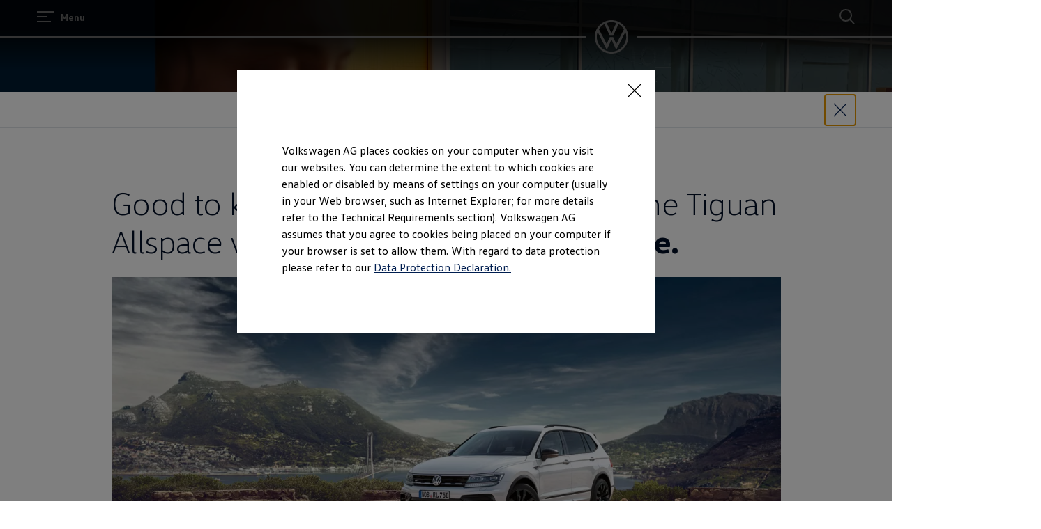

--- FILE ---
content_type: text/html;charset=utf-8
request_url: https://www.volkswagen.tt/en/models/tiguan-allspace.html/__layer/layers/tiguan-allspace--off-road-package-/master.layer
body_size: 892290
content:




<!DOCTYPE html>
<html lang="en" dir="ltr">
<head>
    <title data-react-helmet="true">Good to know how versatile it can be. The Tiguan Allspace with optional off-road package.</title>
    <meta data-react-helmet="true" http-equiv="content-type" content="text/html; charset=UTF-8"/><meta data-react-helmet="true" name="viewport" content="width=device-width"/><meta data-react-helmet="true" name="robots" content="index, follow"/><meta data-react-helmet="true" name="language" content="en"/><meta data-react-helmet="true" property="og:type" content="website"/><meta data-react-helmet="true" property="og:url" content="https://www.volkswagen.tt/en/models/tiguan-allspace.html"/><meta data-react-helmet="true" property="og:image" content="https://www.volkswagen.tt/etc.clientlibs/clientlibs/vwa-ngw18/ngw18-frontend/apps/resources/statics/img/vw-logo-2x.png"/><meta data-react-helmet="true" name="twitter:card" content="summary_large_image"/><meta data-react-helmet="true" name="twitter:image" content="https://assets.volkswagen.com/is/image/volkswagenag/TN1616_teaser-man-getting-out-of-Tiguan-Allspace-IQ.DRIVE_16-9_f-cc_opt?Zml0PWNyb3AsMSZmbXQ9cG5nLWFscGhhJndpZD0xNjAwJmhlaT05MDAmYmZjPW9mZiY5YWYy"/><meta data-react-helmet="true" name="vw:search:image:scene7file" content="volkswagenag/TN1616_teaser-man-getting-out-of-Tiguan-Allspace-IQ.DRIVE_16-9_f-cc_opt"/><meta data-react-helmet="true" property="cq:page_model_url" content="/en/models/tiguan-allspace"/><meta data-react-helmet="true" property="VW.breadcrumb" content="VW Trinidad and Tobago;/en.html;Models;/en/models.html;Tiguan;/en/models/tiguan-allspace.html"/><meta data-react-helmet="true" property="VW:breadcrumb" content="VW Trinidad and Tobago;/en.html;Models;/en/models.html;Tiguan;/en/models/tiguan-allspace.html"/><meta data-react-helmet="true" property="VW.thumbnail" content="https://www.volkswagen.tt/etc.clientlibs/clientlibs/vwa-ngw18/ngw18-frontend/apps/resources/statics/img/vw-logo-2x.png"/><meta data-react-helmet="true" property="VW:thumbnail" content="https://www.volkswagen.tt/etc.clientlibs/clientlibs/vwa-ngw18/ngw18-frontend/apps/resources/statics/img/vw-logo-2x.png"/><meta data-react-helmet="true" property="cq:page_root_url" content="/en"/><meta data-react-helmet="true" name="pageType" content="showroom"/><meta data-react-helmet="true" name="twitter:title" content="Good to know how versatile it can be. The Tiguan Allspace with optional off-road package."/><meta data-react-helmet="true" property="og:title" content="Good to know how versatile it can be. The Tiguan Allspace with optional off-road package."/><meta data-react-helmet="true" property="VW.gsaTitle" content="Good to know how versatile it can be. The Tiguan Allspace with optional off-road package."/><meta data-react-helmet="true" property="VW:gsaTitle" content="Good to know how versatile it can be. The Tiguan Allspace with optional off-road package."/><meta data-react-helmet="true" name="description" content="For all eventualities: with the off-road package, you won’t just look good on dirt tracks and gravel roads, you’ll also get a sporty, colour-coded offroad front..."/><meta data-react-helmet="true" name="twitter:description" content="For all eventualities: with the off-road package, you won’t just look good on dirt tracks and gravel roads, you’ll also get a sporty, colour-coded offroad front..."/><meta data-react-helmet="true" property="og:description" content="For all eventualities: with the off-road package, you won’t just look good on dirt tracks and gravel roads, you’ll also get a sporty, colour-coded offroad front..."/>
    <script defer="defer" type="text/javascript" src="/.rum/@adobe/helix-rum-js@%5E2/dist/rum-standalone.js"></script>
<link data-react-helmet="true" rel="canonical" href="https://www.volkswagen.tt/en/models/tiguan-allspace.html"/>

  
  
<style>
  @font-face {
    font-family: 'vw-head';
    font-weight: 400;
    font-display: swap;
    src: url('/etc.clientlibs/clientlibs/vwa-ngw18/ngw18-frontend/apps/resources/statics/fonts/vwhead-regular.woff2') format('woff2'),
    url('/etc.clientlibs/clientlibs/vwa-ngw18/ngw18-frontend/apps/resources/statics/fonts/vwhead-regular.woff') format('woff');
  }

  @font-face {
    font-family: 'vw-head';
    font-weight: 700;
    font-display: swap;
    src: url('/etc.clientlibs/clientlibs/vwa-ngw18/ngw18-frontend/apps/resources/statics/fonts/vwhead-bold.woff2') format('woff2'),
    url('/etc.clientlibs/clientlibs/vwa-ngw18/ngw18-frontend/apps/resources/statics/fonts/vwhead-bold.woff') format('woff');
  }

  @font-face {
    font-family: 'vw-head';
    font-weight: 200;
    font-display: swap;
    src: url('/etc.clientlibs/clientlibs/vwa-ngw18/ngw18-frontend/apps/resources/statics/fonts/vwhead-light.woff2') format('woff2'),
    url('/etc.clientlibs/clientlibs/vwa-ngw18/ngw18-frontend/apps/resources/statics/fonts/vwhead-light.woff') format('woff');
  }

  @font-face {
    font-family: 'vw-text';
    font-weight: 400;
    font-display: swap;
    src: url('/etc.clientlibs/clientlibs/vwa-ngw18/ngw18-frontend/apps/resources/statics/fonts/vwtext-regular.woff2') format('woff2'),
    url('/etc.clientlibs/clientlibs/vwa-ngw18/ngw18-frontend/apps/resources/statics/fonts/vwtext-regular.woff') format('woff');
  }

  @font-face {
    font-family: 'vw-text';
    font-weight: 700;
    font-display: swap;
    src: url('/etc.clientlibs/clientlibs/vwa-ngw18/ngw18-frontend/apps/resources/statics/fonts/vwtext-bold.woff2') format('woff2'),
    url('/etc.clientlibs/clientlibs/vwa-ngw18/ngw18-frontend/apps/resources/statics/fonts/vwtext-bold.woff') format('woff');
  }

  @font-face {
    font-family: 'vw-text-ar';
    font-weight: 200;
    font-display: swap;
    src: url('/etc.clientlibs/clientlibs/vwa-ngw18/ngw18-frontend/apps/resources/statics/fonts/beiruti-light.woff2') format('woff2'),
    url('/etc.clientlibs/clientlibs/vwa-ngw18/ngw18-frontend/apps/resources/statics/fonts/beiruti-light.woff') format('woff');
  }

  @font-face {
    font-family: 'vw-text-ar';
    font-weight: 400;
    font-display: swap;
    src: url('/etc.clientlibs/clientlibs/vwa-ngw18/ngw18-frontend/apps/resources/statics/fonts/beiruti-regular.woff2') format('woff2'),
    url('/etc.clientlibs/clientlibs/vwa-ngw18/ngw18-frontend/apps/resources/statics/fonts/beiruti-regular.woff') format('woff');
  }

  @font-face {
    font-family: 'vw-text-ar';
    font-weight: 700;
    font-display: swap;
    src: url('/etc.clientlibs/clientlibs/vwa-ngw18/ngw18-frontend/apps/resources/statics/fonts/beiruti-bold.woff2') format('woff2'),
    url('/etc.clientlibs/clientlibs/vwa-ngw18/ngw18-frontend/apps/resources/statics/fonts/beiruti-bold.woff') format('woff');
  }

  @font-face {
    font-family: 'roboto-vi';
    font-weight: 200;
    font-display: swap;
    src: url('/etc.clientlibs/clientlibs/vwa-ngw18/ngw18-frontend/apps/resources/statics/fonts/roboto-vietnamese-latin-ext-light.woff2') format('woff2'),
    url('/etc.clientlibs/clientlibs/vwa-ngw18/ngw18-frontend/apps/resources/statics/fonts/roboto-vietnamese-latin-ext-light.woff') format('woff');
  }
  @font-face {
    font-family: 'roboto-vi';
    font-weight: 400;
    font-display: swap;
    src: url('/etc.clientlibs/clientlibs/vwa-ngw18/ngw18-frontend/apps/resources/statics/fonts/roboto-vietnamese-latin-ext-regular.woff2') format('woff2'),
    url('/etc.clientlibs/clientlibs/vwa-ngw18/ngw18-frontend/apps/resources/statics/fonts/roboto-vietnamese-latin-ext-regular.woff') format('woff');
  }
  @font-face {
    font-family: 'roboto-vi';
    font-weight: 700;
    font-display: swap;
    src: url('/etc.clientlibs/clientlibs/vwa-ngw18/ngw18-frontend/apps/resources/statics/fonts/roboto-vietnamese-latin-ext-bold.woff2') format('woff2'),
    url('/etc.clientlibs/clientlibs/vwa-ngw18/ngw18-frontend/apps/resources/statics/fonts/roboto-vietnamese-latin-ext-bold.woff') format('woff');
  }
</style>


  
    <style data-styled="true" data-styled-version="5.3.11">.hmnsqh{-webkit-flex-shrink:0;-ms-flex-negative:0;flex-shrink:0;max-width:100%;margin:0 0 var(--size-dynamic0130);}/*!sc*/
.hmnsqh:last-child{margin:0;}/*!sc*/
.hmnsqh:empty{display:none;}/*!sc*/
.dMjrDW{-webkit-flex-shrink:0;-ms-flex-negative:0;flex-shrink:0;max-width:100%;margin:0 0 0px;}/*!sc*/
.dMjrDW:last-child{margin:0;}/*!sc*/
.dMjrDW:empty{display:none;}/*!sc*/
.iVZerS{-webkit-flex-shrink:0;-ms-flex-negative:0;flex-shrink:0;max-width:100%;margin:0 0 var(--size-dynamic0270);}/*!sc*/
.iVZerS:last-child{margin:0;}/*!sc*/
.iVZerS:empty{display:none;}/*!sc*/
.eVWVyx{-webkit-flex-shrink:0;-ms-flex-negative:0;flex-shrink:0;max-width:100%;-webkit-flex-shrink:1;-ms-flex-negative:1;flex-shrink:1;margin:0 calc(0px / 2);}/*!sc*/
.eVWVyx:first-child{margin:0 calc(0px / 2) 0 0;}/*!sc*/
.eVWVyx:last-child{margin:0 0 0 calc(0px / 2);}/*!sc*/
.eVWVyx:empty{display:none;}/*!sc*/
.fuWNyB{-webkit-flex-shrink:0;-ms-flex-negative:0;flex-shrink:0;max-width:100%;-webkit-box-flex:1;-webkit-flex-grow:1;-ms-flex-positive:1;flex-grow:1;margin:0 calc(0px / 2) 0px;}/*!sc*/
.fuWNyB:last-child{margin:0 calc(0px / 2) 0px;}/*!sc*/
.fuWNyB:empty{display:none;}/*!sc*/
.ddYHbs{-webkit-flex-shrink:0;-ms-flex-negative:0;flex-shrink:0;max-width:100%;margin:0 0 20px;}/*!sc*/
.ddYHbs:last-child{margin:0;}/*!sc*/
.ddYHbs:empty{display:none;}/*!sc*/
.cfNbzG{-webkit-flex-shrink:0;-ms-flex-negative:0;flex-shrink:0;max-width:100%;margin:0 0 var(--size-dynamic0100);}/*!sc*/
.cfNbzG:last-child{margin:0;}/*!sc*/
.cfNbzG:empty{display:none;}/*!sc*/
.dOxMF{-webkit-flex-shrink:0;-ms-flex-negative:0;flex-shrink:0;max-width:100%;margin:0 0 var(--size-dynamic0020);}/*!sc*/
.dOxMF:last-child{margin:0;}/*!sc*/
.dOxMF:empty{display:none;}/*!sc*/
.exBOEO{-webkit-flex-shrink:0;-ms-flex-negative:0;flex-shrink:0;max-width:100%;-webkit-box-flex:1;-webkit-flex-grow:1;-ms-flex-positive:1;flex-grow:1;margin:0 0 var(--size-dynamic0020);}/*!sc*/
.exBOEO:last-child{margin:0;}/*!sc*/
.exBOEO:empty{display:none;}/*!sc*/
data-styled.g1[id="StyledChildWrapper-sc-1d21nde"]{content:"hmnsqh,dMjrDW,iVZerS,eVWVyx,fuWNyB,ddYHbs,cfNbzG,dOxMF,exBOEO,"}/*!sc*/
.fRIHGP{overflow:hidden;}/*!sc*/
data-styled.g2[id="StyledOverflowWrapper-sc-mfnmbg"]{content:"bfraTV,fRIHGP,"}/*!sc*/
.ccPLgT{display:block;-webkit-flex-wrap:unset;-ms-flex-wrap:unset;flex-wrap:unset;margin:0;}/*!sc*/
.fBQDvW{display:block;-webkit-flex-wrap:unset;-ms-flex-wrap:unset;flex-wrap:unset;margin:0;padding:0;padding-top:var(--size-dynamic0270);}/*!sc*/
.kVciWG{--container-0-grid002-1600-grid006-560-grid005:min(8.33vw,213.33px);--container-0-grid002-560-grid008:min(8.33vw,213.33px);display:block;-webkit-flex-wrap:unset;-ms-flex-wrap:unset;flex-wrap:unset;margin:0;padding:0;padding-inline-start:var(--container-0-grid002-1600-grid006-560-grid005);padding-inline-end:var(--container-0-grid002-560-grid008);}/*!sc*/
@media (min-width:560px){.kVciWG{--container-0-grid002-1600-grid006-560-grid005:min(20.83vw,533.33px);}}/*!sc*/
@media (min-width:1600px){.kVciWG{--container-0-grid002-1600-grid006-560-grid005:min(25vw,640px);}}/*!sc*/
@media (min-width:560px){.kVciWG{--container-0-grid002-560-grid008:min(33.33vw,853.33px);}}/*!sc*/
.gkJeae{display:-webkit-box;display:-webkit-flex;display:-ms-flexbox;display:flex;-webkit-flex-wrap:nowrap;-ms-flex-wrap:nowrap;flex-wrap:nowrap;margin:0;-webkit-align-items:center;-webkit-box-align:center;-ms-flex-align:center;align-items:center;-webkit-box-pack:justify;-webkit-justify-content:space-between;-ms-flex-pack:justify;justify-content:space-between;}/*!sc*/
.ijsegM{display:block;-webkit-flex-wrap:unset;-ms-flex-wrap:unset;flex-wrap:unset;margin:0;padding:0;padding-top:var(--size-dynamic0150);padding-right:min(8.33vw,213.33px);padding-left:min(8.33vw,213.33px);}/*!sc*/
.gocybb{display:block;-webkit-flex-wrap:unset;-ms-flex-wrap:unset;flex-wrap:unset;margin:0;padding:0;padding-right:min(8.33vw,213.33px);padding-left:min(8.33vw,213.33px);}/*!sc*/
.kpKdkK{display:-webkit-box;display:-webkit-flex;display:-ms-flexbox;display:flex;-webkit-flex-wrap:wrap;-ms-flex-wrap:wrap;flex-wrap:wrap;margin:0 calc(-0.5 * 0px) calc(-1 * 0px);}/*!sc*/
.HuoXT{--container-0-grid002-1600-grid007-560-grid006:min(8.33vw,213.33px);--container-0-grid002-1600-grid007-560-grid006:min(8.33vw,213.33px);display:block;-webkit-flex-wrap:unset;-ms-flex-wrap:unset;flex-wrap:unset;margin:0;padding:0;padding-inline-start:var(--container-0-grid002-1600-grid007-560-grid006);padding-inline-end:var(--container-0-grid002-1600-grid007-560-grid006);}/*!sc*/
@media (min-width:560px){.HuoXT{--container-0-grid002-1600-grid007-560-grid006:min(25vw,640px);}}/*!sc*/
@media (min-width:1600px){.HuoXT{--container-0-grid002-1600-grid007-560-grid006:min(29.16vw,746.66px);}}/*!sc*/
@media (min-width:560px){.HuoXT{--container-0-grid002-1600-grid007-560-grid006:min(25vw,640px);}}/*!sc*/
@media (min-width:1600px){.HuoXT{--container-0-grid002-1600-grid007-560-grid006:min(29.16vw,746.66px);}}/*!sc*/
.MZYLZ{--container-0-grid004-560-static0:min(16.66vw,426.66px);display:block;-webkit-flex-wrap:unset;-ms-flex-wrap:unset;flex-wrap:unset;margin:0;padding:0;padding-inline-end:var(--container-0-grid004-560-static0);}/*!sc*/
@media (min-width:560px){.MZYLZ{--container-0-grid004-560-static0:0px;}}/*!sc*/
.dlebDn{--container-0-grid002-560-static0:min(8.33vw,213.33px);display:block;-webkit-flex-wrap:unset;-ms-flex-wrap:unset;flex-wrap:unset;margin:0;padding:0;padding-inline-start:var(--container-0-grid002-560-static0);}/*!sc*/
@media (min-width:560px){.dlebDn{--container-0-grid002-560-static0:0px;}}/*!sc*/
.jrTZWf{display:block;-webkit-flex-wrap:unset;-ms-flex-wrap:unset;flex-wrap:unset;margin:0;-webkit-box-pack:center;-webkit-justify-content:center;-ms-flex-pack:center;justify-content:center;padding:0;padding-right:var(--size-dynamic0150);padding-left:var(--size-dynamic0150);}/*!sc*/
data-styled.g3[id="StyledContainer-sc-18harj2"]{content:"ccPLgT,fBQDvW,kVciWG,gkJeae,ijsegM,gocybb,kpKdkK,HuoXT,MZYLZ,dlebDn,jrTZWf,"}/*!sc*/
.ljYSCw{background-color:#ffd100;color:#000e26;display:-webkit-box;display:-webkit-flex;display:-ms-flexbox;display:flex;-webkit-flex-wrap:wrap;-ms-flex-wrap:wrap;flex-wrap:wrap;-webkit-box-pack:center;-webkit-justify-content:center;-ms-flex-pack:center;justify-content:center;-webkit-align-items:center;-webkit-box-align:center;-ms-flex-align:center;align-items:center;text-align:center;}/*!sc*/
data-styled.g4[id="AlertBox__StyledAlertBox-sc-4a9b2aaa-0"]{content:"ljYSCw,"}/*!sc*/
.GMwYm{color:inherit;margin:unset;font-family:var(--font-family-text);font-weight:normal;font-size:1rem;line-height:120%;-webkit-letter-spacing:calc(0.02rem - 0.02em);-moz-letter-spacing:calc(0.02rem - 0.02em);-ms-letter-spacing:calc(0.02rem - 0.02em);letter-spacing:calc(0.02rem - 0.02em);}/*!sc*/
.GMwYm:lang(ko){word-break:keep-all;}/*!sc*/
.jWLzxo{color:inherit;margin:unset;font-family:var(--font-family-text);font-weight:bold;font-size:0.88rem;line-height:150%;-webkit-letter-spacing:calc(0.02rem - 0.02em);-moz-letter-spacing:calc(0.02rem - 0.02em);-ms-letter-spacing:calc(0.02rem - 0.02em);letter-spacing:calc(0.02rem - 0.02em);}/*!sc*/
.jWLzxo:lang(ko){word-break:keep-all;}/*!sc*/
.ftfgKJ{color:inherit;margin:unset;font-family:var(--font-family-head);font-weight:bold;font-size:clamp(1.13rem,0vw + 1.13rem,1.13rem);line-height:120%;-webkit-letter-spacing:calc(0.02rem - 0.02em);-moz-letter-spacing:calc(0.02rem - 0.02em);-ms-letter-spacing:calc(0.02rem - 0.02em);letter-spacing:calc(0.02rem - 0.02em);}/*!sc*/
.ftfgKJ:lang(ko){word-break:keep-all;}/*!sc*/
.kgBFPi{color:inherit;margin:unset;font-family:var(--font-family-head);font-weight:200;font-size:1.13rem;line-height:120%;-webkit-letter-spacing:calc(0.02rem - 0.02em);-moz-letter-spacing:calc(0.02rem - 0.02em);-ms-letter-spacing:calc(0.02rem - 0.02em);letter-spacing:calc(0.02rem - 0.02em);}/*!sc*/
.kgBFPi:lang(ko){word-break:keep-all;}/*!sc*/
.jJuWjM{color:#ffffff;margin:unset;font-family:var(--font-family-text);font-weight:normal;font-size:0.88rem;line-height:150%;-webkit-letter-spacing:calc(0.02rem - 0.02em);-moz-letter-spacing:calc(0.02rem - 0.02em);-ms-letter-spacing:calc(0.02rem - 0.02em);letter-spacing:calc(0.02rem - 0.02em);}/*!sc*/
.jJuWjM:lang(ko){word-break:keep-all;}/*!sc*/
.hWABvt{color:#000e26;margin:unset;font-family:var(--font-family-head);font-weight:200;font-size:clamp(2.5rem,0.88vw + 2.19rem,3.25rem);line-height:120%;-webkit-letter-spacing:calc(0.02rem - 0.02em);-moz-letter-spacing:calc(0.02rem - 0.02em);-ms-letter-spacing:calc(0.02rem - 0.02em);letter-spacing:calc(0.02rem - 0.02em);}/*!sc*/
.hWABvt:lang(ko){word-break:keep-all;}/*!sc*/
.clymfh{color:#000e26;margin:unset;font-family:var(--font-family-text);font-weight:normal;font-size:0.88rem;line-height:150%;-webkit-letter-spacing:calc(0.02rem - 0.02em);-moz-letter-spacing:calc(0.02rem - 0.02em);-ms-letter-spacing:calc(0.02rem - 0.02em);letter-spacing:calc(0.02rem - 0.02em);}/*!sc*/
.clymfh:lang(ko){word-break:keep-all;}/*!sc*/
.eKtGhy{color:#000e26;margin:unset;font-family:var(--font-family-head);font-weight:bold;font-size:clamp(1.13rem,0vw + 1.13rem,1.13rem);line-height:120%;-webkit-letter-spacing:calc(0.02rem - 0.02em);-moz-letter-spacing:calc(0.02rem - 0.02em);-ms-letter-spacing:calc(0.02rem - 0.02em);letter-spacing:calc(0.02rem - 0.02em);}/*!sc*/
.eKtGhy:lang(ko){word-break:keep-all;}/*!sc*/
.PxIHI{color:#000e26;margin:unset;font-family:var(--font-family-head);font-weight:200;font-size:clamp(1.38rem,0.44vw + 1.22rem,1.75rem);line-height:120%;-webkit-letter-spacing:calc(0.02rem - 0.02em);-moz-letter-spacing:calc(0.02rem - 0.02em);-ms-letter-spacing:calc(0.02rem - 0.02em);letter-spacing:calc(0.02rem - 0.02em);}/*!sc*/
.PxIHI:lang(ko){word-break:keep-all;}/*!sc*/
.kKTWlF{color:#000e26;margin:unset;font-family:var(--font-family-head);font-weight:200;font-size:clamp(1.75rem,0.74vw + 1.49rem,2.38rem);line-height:120%;-webkit-letter-spacing:calc(0.02rem - 0.02em);-moz-letter-spacing:calc(0.02rem - 0.02em);-ms-letter-spacing:calc(0.02rem - 0.02em);letter-spacing:calc(0.02rem - 0.02em);}/*!sc*/
.kKTWlF:lang(ko){word-break:keep-all;}/*!sc*/
.wALyJ{color:inherit;margin:unset;font-family:var(--font-family-text);font-weight:normal;font-size:1rem;line-height:150%;-webkit-letter-spacing:calc(0.02rem - 0.02em);-moz-letter-spacing:calc(0.02rem - 0.02em);-ms-letter-spacing:calc(0.02rem - 0.02em);letter-spacing:calc(0.02rem - 0.02em);}/*!sc*/
.wALyJ:lang(ko){word-break:keep-all;}/*!sc*/
.iBdMLo{color:#000e26;margin:unset;font-family:var(--font-family-text);font-weight:bold;font-size:1rem;line-height:150%;-webkit-letter-spacing:calc(0.02rem - 0.02em);-moz-letter-spacing:calc(0.02rem - 0.02em);-ms-letter-spacing:calc(0.02rem - 0.02em);letter-spacing:calc(0.02rem - 0.02em);}/*!sc*/
.iBdMLo:lang(ko){word-break:keep-all;}/*!sc*/
.gIanJy{color:#000e26;margin:unset;font-family:var(--font-family-text);font-weight:normal;font-size:1rem;line-height:150%;-webkit-letter-spacing:calc(0.02rem - 0.02em);-moz-letter-spacing:calc(0.02rem - 0.02em);-ms-letter-spacing:calc(0.02rem - 0.02em);letter-spacing:calc(0.02rem - 0.02em);}/*!sc*/
.gIanJy:lang(ko){word-break:keep-all;}/*!sc*/
.jYhODB{color:#000e26;margin:unset;font-family:var(--font-family-head);font-weight:bold;font-size:0.88rem;line-height:120%;-webkit-letter-spacing:0.5px;-moz-letter-spacing:0.5px;-ms-letter-spacing:0.5px;letter-spacing:0.5px;}/*!sc*/
.jYhODB:lang(ko){word-break:keep-all;}/*!sc*/
.eSWPyC{color:inherit;margin:unset;font-family:var(--font-family-head);font-weight:200;font-size:clamp(1.75rem,0.74vw + 1.49rem,2.38rem);line-height:120%;-webkit-letter-spacing:calc(0.02rem - 0.02em);-moz-letter-spacing:calc(0.02rem - 0.02em);-ms-letter-spacing:calc(0.02rem - 0.02em);letter-spacing:calc(0.02rem - 0.02em);}/*!sc*/
.eSWPyC:lang(ko){word-break:keep-all;}/*!sc*/
.jBPpbs{color:#ffffff;margin:unset;font-family:var(--font-family-head);font-weight:200;font-size:clamp(2.5rem,0.88vw + 2.19rem,3.25rem);line-height:120%;-webkit-letter-spacing:calc(0.02rem - 0.02em);-moz-letter-spacing:calc(0.02rem - 0.02em);-ms-letter-spacing:calc(0.02rem - 0.02em);letter-spacing:calc(0.02rem - 0.02em);}/*!sc*/
.jBPpbs:lang(ko){word-break:keep-all;}/*!sc*/
.jMwDTH{color:#ffffff;margin:unset;font-family:var(--font-family-text);font-weight:normal;font-size:1rem;line-height:150%;-webkit-letter-spacing:calc(0.02rem - 0.02em);-moz-letter-spacing:calc(0.02rem - 0.02em);-ms-letter-spacing:calc(0.02rem - 0.02em);letter-spacing:calc(0.02rem - 0.02em);}/*!sc*/
.jMwDTH:lang(ko){word-break:keep-all;}/*!sc*/
.bSsLla{color:#000e26;margin:unset;font-family:var(--font-family-head);font-weight:200;font-size:clamp(1.75rem,0.74vw + 1.49rem,2.38rem);line-height:120%;-webkit-letter-spacing:calc(0.02rem - 0.02em);-moz-letter-spacing:calc(0.02rem - 0.02em);-ms-letter-spacing:calc(0.02rem - 0.02em);letter-spacing:calc(0.02rem - 0.02em);text-align:center;}/*!sc*/
.bSsLla:lang(ko){word-break:keep-all;}/*!sc*/
data-styled.g8[id="StyledTextComponent-sc-hqqa9q"]{content:"GMwYm,jWLzxo,ftfgKJ,kgBFPi,jJuWjM,hWABvt,clymfh,eKtGhy,PxIHI,kKTWlF,wALyJ,iBdMLo,gIanJy,jYhODB,eSWPyC,jBPpbs,jMwDTH,bSsLla,"}/*!sc*/
.jWDCBp{position:relative;-webkit-text-decoration:underline;text-decoration:underline;text-underline-offset:0.2em;-webkit-text-decoration-thickness:1px;text-decoration-thickness:1px;cursor:pointer;}/*!sc*/
.cjBXGc{position:relative;-webkit-text-decoration:underline;text-decoration:underline;text-underline-offset:0.2em;-webkit-text-decoration-thickness:1px;text-decoration-thickness:1px;-webkit-text-decoration:none;text-decoration:none;cursor:pointer;}/*!sc*/
data-styled.g11[id="StyledLinkText-sc-12fkfup"]{content:"jWDCBp,cjBXGc,"}/*!sc*/
.haYWwv{position:relative;display:-webkit-inline-box;display:-webkit-inline-flex;display:-ms-inline-flexbox;display:inline-flex;text-align:center;-webkit-box-pack:center;-webkit-justify-content:center;-ms-flex-pack:center;justify-content:center;-webkit-align-items:center;-webkit-box-align:center;-ms-flex-align:center;align-items:center;min-height:44px;min-width:44px;padding:0 32px;border:1px solid;margin:0;border-radius:100px;-webkit-transition:all 0.1s ease-in-out;transition:all 0.1s ease-in-out;-webkit-text-decoration:none;text-decoration:none;cursor:pointer;-webkit-tap-highlight-color:transparent;color:#001e50;background:transparent;border:1px solid #001e50;}/*!sc*/
.haYWwv:hover,.haYWwv:active,.haYWwv:focus:not(:focus-visible){color:#ffffff;background:#0040c5;border:1px solid #0040c5;}/*!sc*/
.haYWwv:focus-visible,.haYWwv[type=submit]:focus-visible,.haYWwv[type=button]:focus-visible{outline:3px solid #00b0f0;outline-offset:unset;}/*!sc*/
.ewymHy{position:relative;display:-webkit-inline-box;display:-webkit-inline-flex;display:-ms-inline-flexbox;display:inline-flex;text-align:center;-webkit-box-pack:center;-webkit-justify-content:center;-ms-flex-pack:center;justify-content:center;-webkit-align-items:center;-webkit-box-align:center;-ms-flex-align:center;align-items:center;min-height:44px;min-width:44px;padding:0 32px;border:1px solid;margin:0;border-radius:100px;-webkit-transition:all 0.1s ease-in-out;transition:all 0.1s ease-in-out;-webkit-text-decoration:none;text-decoration:none;cursor:pointer;-webkit-tap-highlight-color:transparent;color:#ffffff;background:#001e50;border:none;}/*!sc*/
.ewymHy:hover,.ewymHy:active,.ewymHy:focus:not(:focus-visible){color:#ffffff;background:#0040c5;}/*!sc*/
.ewymHy:focus-visible,.ewymHy[type=submit]:focus-visible,.ewymHy[type=button]:focus-visible{outline:3px solid #00b0f0;outline-offset:unset;}/*!sc*/
.iZFOvf{position:relative;display:-webkit-inline-box;display:-webkit-inline-flex;display:-ms-inline-flexbox;display:inline-flex;text-align:center;-webkit-box-pack:center;-webkit-justify-content:center;-ms-flex-pack:center;justify-content:center;-webkit-align-items:center;-webkit-box-align:center;-ms-flex-align:center;align-items:center;min-height:44px;min-width:44px;padding:0 32px;border:1px solid;margin:0;border-radius:100px;-webkit-transition:all 0.1s ease-in-out;transition:all 0.1s ease-in-out;-webkit-text-decoration:none;text-decoration:none;cursor:pointer;-webkit-tap-highlight-color:transparent;color:#ffffff;background:transparent;border:1px solid #ffffff;}/*!sc*/
.iZFOvf:hover,.iZFOvf:active,.iZFOvf:focus:not(:focus-visible){color:#001e50;background:#00b0f0;border:1px solid #00b0f0;}/*!sc*/
.iZFOvf:focus-visible,.iZFOvf[type=submit]:focus-visible,.iZFOvf[type=button]:focus-visible{outline:3px solid #4cc7f4;outline-offset:unset;}/*!sc*/
data-styled.g14[id="StyledButton-sc-1208ax7"]{content:"haYWwv,ewymHy,iZFOvf,"}/*!sc*/
.iqsYBA{font-weight:inherit;display:inline-grid;border:none;position:relative;-webkit-text-decoration:none;text-decoration:none;cursor:pointer;padding:0;text-align:inherit;color:#001e50;background:transparent;border:none;-webkit-tap-highlight-color:transparent;}/*!sc*/
.iqsYBA:hover,.iqsYBA:active,.iqsYBA:focus:not(:focus-visible){color:#0040c5;background:transparent;}/*!sc*/
.iqsYBA:hover span,.iqsYBA:active span,.iqsYBA:focus:not(:focus-visible) span{-webkit-text-decoration-thickness:2px;text-decoration-thickness:2px;}/*!sc*/
.iqsYBA:focus-visible,.iqsYBA[type=submit]:focus-visible,.iqsYBA[type=button]:focus-visible{outline:3px solid #00b0f0;outline-offset:1px;}/*!sc*/
.dzCddv{font-weight:inherit;display:inline-grid;border:none;position:relative;-webkit-text-decoration:none;text-decoration:none;cursor:pointer;padding:0;text-align:inherit;display:-webkit-inline-box;display:-webkit-inline-flex;display:-ms-inline-flexbox;display:inline-flex;-webkit-align-items:center;-webkit-box-align:center;-ms-flex-align:center;align-items:center;text-align:center;-webkit-box-pack:center;-webkit-justify-content:center;-ms-flex-pack:center;justify-content:center;width:44px;height:44px;border:1px solid transparent;border-radius:50%;color:#001e50;background:transparent;border:none;-webkit-tap-highlight-color:transparent;}/*!sc*/
.dzCddv:hover,.dzCddv:active,.dzCddv:focus:not(:focus-visible){color:#0040c5;background:transparent;}/*!sc*/
.dzCddv:hover span,.dzCddv:active span,.dzCddv:focus:not(:focus-visible) span{-webkit-text-decoration-thickness:2px;text-decoration-thickness:2px;}/*!sc*/
.dzCddv:focus-visible,.dzCddv[type=submit]:focus-visible,.dzCddv[type=button]:focus-visible{outline:3px solid #00b0f0;outline-offset:unset;}/*!sc*/
data-styled.g15[id="StyledLink-sc-afbv6g"]{content:"iqsYBA,dzCddv,"}/*!sc*/
.gxuGQa{position:relative;padding:0;}/*!sc*/
.lbFChn{height:100%;position:relative;padding:0;}/*!sc*/
data-styled.g18[id="EditableComponent__StyledEditableComponent-sc-ce164f1a-0"]{content:"gxuGQa,lbFChn,"}/*!sc*/
.cCHVpa{-webkit-clip:rect(0 0 0 0);clip:rect(0 0 0 0);-webkit-clip-path:inset(50%);clip-path:inset(50%);width:1px;height:1px;overflow:hidden;position:absolute;white-space:nowrap;}/*!sc*/
data-styled.g21[id="sc-aXZVg"]{content:"cCHVpa,"}/*!sc*/
.AGlyM{-webkit-hyphens:auto;-moz-hyphens:auto;-ms-hyphens:auto;hyphens:auto;word-break:break-word;}/*!sc*/
.AGlyM > *:first-child{margin-top:0;}/*!sc*/
.AGlyM > *:last-child{margin-bottom:0;}/*!sc*/
.AGlyM b,.AGlyM strong,.AGlyM a{font-weight:bold;}/*!sc*/
.AGlyM sup,.AGlyM sub{font-size:clamp(1.25rem,0.44vw + 1.1rem,1.63rem);}/*!sc*/
.AGlyM:lang(ko){word-break:keep-all;}/*!sc*/
.AGlyM p + *,.AGlyM h3 + *{margin:var(--size-dynamic0100) 0 0 0;}/*!sc*/
.AGlyM * + h3,.AGlyM ol + *,.AGlyM ul + *{margin:var(--size-dynamic0150) 0 0 0;}/*!sc*/
.hfcxjD{-webkit-hyphens:auto;-moz-hyphens:auto;-ms-hyphens:auto;hyphens:auto;word-break:break-word;}/*!sc*/
.hfcxjD > *:first-child{margin-top:0;}/*!sc*/
.hfcxjD > *:last-child{margin-bottom:0;}/*!sc*/
.hfcxjD b,.hfcxjD strong,.hfcxjD a{font-weight:bold;}/*!sc*/
.hfcxjD sup,.hfcxjD sub{font-size:clamp(0.75rem,0.22vw + 0.61rem,0.88rem);}/*!sc*/
.hfcxjD:lang(ko){word-break:keep-all;}/*!sc*/
.hfcxjD p + *,.hfcxjD h3 + *{margin:var(--size-dynamic0100) 0 0 0;}/*!sc*/
.hfcxjD * + h3,.hfcxjD ol + *,.hfcxjD ul + *{margin:var(--size-dynamic0150) 0 0 0;}/*!sc*/
.eYmMal{-webkit-hyphens:auto;-moz-hyphens:auto;-ms-hyphens:auto;hyphens:auto;word-break:break-word;}/*!sc*/
.eYmMal > *:first-child{margin-top:0;}/*!sc*/
.eYmMal > *:last-child{margin-bottom:0;}/*!sc*/
.eYmMal b,.eYmMal strong,.eYmMal a{font-weight:bold;}/*!sc*/
.eYmMal sup,.eYmMal sub{font-size:clamp(0.88rem,0.37vw + 0.75rem,1.19rem);}/*!sc*/
.eYmMal:lang(ko){word-break:keep-all;}/*!sc*/
.eYmMal p + *,.eYmMal h3 + *{margin:var(--size-dynamic0100) 0 0 0;}/*!sc*/
.eYmMal * + h3,.eYmMal ol + *,.eYmMal ul + *{margin:var(--size-dynamic0150) 0 0 0;}/*!sc*/
.biPQXS{-webkit-hyphens:auto;-moz-hyphens:auto;-ms-hyphens:auto;hyphens:auto;word-break:break-word;}/*!sc*/
.biPQXS > *:first-child{margin-top:0;}/*!sc*/
.biPQXS > *:last-child{margin-bottom:0;}/*!sc*/
.biPQXS b,.biPQXS strong,.biPQXS a{font-weight:bold;}/*!sc*/
.biPQXS sup,.biPQXS sub{font-size:0.75rem;}/*!sc*/
.biPQXS:lang(ko){word-break:keep-all;}/*!sc*/
.biPQXS p + *,.biPQXS h3 + *{margin:var(--size-dynamic0100) 0 0 0;}/*!sc*/
.biPQXS * + h3,.biPQXS ol + *,.biPQXS ul + *{margin:var(--size-dynamic0150) 0 0 0;}/*!sc*/
data-styled.g23[id="sc-eqUAAy"]{content:"AGlyM,hfcxjD,eYmMal,biPQXS,"}/*!sc*/
.cTSiyk{-webkit-hyphens:manual;-moz-hyphens:manual;-ms-hyphens:manual;-webkit-hyphens:manual;-moz-hyphens:manual;-ms-hyphens:manual;hyphens:manual;word-break:normal;}/*!sc*/
data-styled.g30[id="TextWithNonBreakingSafewords__StyledSafeWord-sc-a153e0f-0"]{content:"cTSiyk,"}/*!sc*/
.gbhDCT{display:grid;max-width:2560px;margin:auto;grid-template-columns:repeat(24,1fr);grid-template-areas:"a0 a0 a0 a0 a0 a0 a0 a0 a0 a0 a0 a0 a0 a0 a0 a0 a0 a0 a0 a0 a0 a0 a0 a0";}/*!sc*/
.febnID{display:grid;max-width:2560px;margin:auto;grid-template-columns:repeat(24,1fr);grid-template-areas:"a0 a0 a0 a0 a0 a0 a0 a0 a0 a0 a0 a0 a0 a0 a0 a0 a0 a0 a0 a0 a0 a0 a0 a0" "a1 a1 a1 a1 a1 a1 a1 a1 a1 a1 a1 a1 a1 a1 a1 a1 a1 a1 a1 a1 a1 a1 a1 a1";row-gap:var(--size-dynamic0100);}/*!sc*/
.GRPGS{display:grid;max-width:2560px;margin:auto;grid-template-columns:repeat(24,1fr);grid-template-areas:"a0 a0 a0 a0 a0 a0 a0 a0 a0 a0 a0 a0 a0 a0 a0 a0 a0 a0 a0 a0 a0 a0 a0 a0" "b0 b0 b0 b0 b0 b0 b0 b0 b0 b0 b0 b0 b0 b0 b0 b0 b0 b0 b0 b0 b0 b0 b0 b0" "c0 c0 c0 c0 c0 c0 c0 c0 c0 c0 c0 c0 c0 c0 c0 c0 c0 c0 c0 c0 c0 c0 c0 c0";}/*!sc*/
@media (min-width:560px){.GRPGS{grid-template-columns:repeat(24,1fr);grid-template-areas:"a0 a0 a0 a0 a0 a0 b0 b0 b0 b0 b0 b0 b0 b0 b0 b0 b0 b0 c0 c0 c0 c0 c0 c0";}}/*!sc*/
.gBXgrC{display:grid;max-width:2560px;margin:auto;grid-template-columns:repeat(24,1fr);grid-template-areas:"a0 a0 a0 a0 a0 a0 a0 a0 a0 a0 a0 a0 a0 a0 a0 a0 a0 a0 a0 a0 a0 a0 a0 a0" "b0 b0 b0 b0 b0 b0 b0 b0 b0 b0 b0 b0 b0 b0 b0 b0 b0 b0 b0 b0 b0 b0 b0 b0";}/*!sc*/
@media (min-width:960px){.gBXgrC{grid-template-columns:repeat(24,1fr);grid-template-areas:"a0 a0 a0 a0 a0 a0 a0 a0 a0 a0 a0 a0 b0 b0 b0 b0 b0 b0 b0 b0 b0 b0 b0 b0";}}/*!sc*/
data-styled.g39[id="StyledLayout-sc-a5m3el"]{content:"gbhDCT,febnID,GRPGS,gBXgrC,"}/*!sc*/
.gxbORQ{grid-area:a0;overflow:hidden;}/*!sc*/
.fdBjuc{grid-area:a0;overflow:visible;}/*!sc*/
.igFkR{grid-area:a1;overflow:visible;}/*!sc*/
.cqSRwl{grid-area:a0;overflow:visible;}/*!sc*/
@media (min-width:560px){.cqSRwl{grid-area:a0;}}/*!sc*/
.cIsJBh{grid-area:b0;overflow:visible;}/*!sc*/
@media (min-width:560px){.cIsJBh{grid-area:b0;}}/*!sc*/
.iDhCfV{grid-area:c0;overflow:visible;}/*!sc*/
@media (min-width:560px){.iDhCfV{grid-area:c0;}}/*!sc*/
.kBxMpt{grid-area:a0;overflow:visible;}/*!sc*/
@media (min-width:960px){.kBxMpt{grid-area:a0;}}/*!sc*/
.kSXEup{grid-area:b0;overflow:visible;}/*!sc*/
@media (min-width:960px){.kSXEup{grid-area:b0;}}/*!sc*/
data-styled.g40[id="StyledChildWrapper-sc-ybw8a0"]{content:"gxbORQ,fdBjuc,igFkR,cqSRwl,cIsJBh,iDhCfV,kBxMpt,kSXEup,"}/*!sc*/
.hRurno{display:-webkit-box;display:-webkit-flex;display:-ms-flexbox;display:flex;-webkit-flex-direction:column;-ms-flex-direction:column;flex-direction:column;}/*!sc*/
@media (min-width:560px){.hRurno{-webkit-flex-direction:row;-ms-flex-direction:row;flex-direction:row;-webkit-box-pack:justify;-webkit-justify-content:space-between;-ms-flex-pack:justify;justify-content:space-between;}}/*!sc*/
data-styled.g41[id="bottom-nav__StyledBottomNav-sc-d1c38fa3-0"]{content:"hRurno,"}/*!sc*/
.bcThAe{margin-bottom:32px;margin-top:20px;}/*!sc*/
@media (min-width:560px){.bcThAe{margin-bottom:0;white-space:nowrap;}}/*!sc*/
data-styled.g42[id="bottom-nav__StyledBottomNavCopyright-sc-d1c38fa3-1"]{content:"bcThAe,"}/*!sc*/
.cKZhRg{margin-top:44px;-webkit-order:1;-ms-flex-order:1;order:1;}/*!sc*/
@media (min-width:560px){.cKZhRg{margin-top:0;padding-left:44px;white-space:nowrap;}}/*!sc*/
data-styled.g43[id="bottom-nav__StyledBottomNavLangSwitcher-sc-d1c38fa3-2"]{content:"cKZhRg,"}/*!sc*/
.hIMlRO{border-top:solid 1px #dfe4e8;text-align:left;width:min(41.66vw,1066.66px);margin-top:44px;}/*!sc*/
@media (min-width:560px){.hIMlRO{margin-top:64px;width:min(20.83vw,533.33px);}}/*!sc*/
data-styled.g44[id="bottom-nav__StyledCopyrightWrapper-sc-d1c38fa3-3"]{content:"hIMlRO,"}/*!sc*/
.gWdbHP{margin:0;padding:0;list-style-type:none;display:-webkit-box;display:-webkit-flex;display:-ms-flexbox;display:flex;-webkit-flex-wrap:wrap;-ms-flex-wrap:wrap;flex-wrap:wrap;}/*!sc*/
data-styled.g45[id="bottom-nav__StyledCustomListContainer-sc-d1c38fa3-4"]{content:"gWdbHP,"}/*!sc*/
.fcKWlq{display:-webkit-box;display:-webkit-flex;display:-ms-flexbox;display:flex;}/*!sc*/
.fcKWlq:not(:last-child):after{content:url('data:image/svg+xml; utf8, <svg aria-hidden="true" width="1" height="15" xmlns="http://www.w3.org/2000/svg"><rect width="1" height="15" x="0" y="0" fill="inherit" /></svg>');margin:0 12px;-webkit-align-self:self-end;-ms-flex-item-align:self-end;align-self:self-end;}/*!sc*/
data-styled.g46[id="bottom-nav__StyledBottomNavChild-sc-d1c38fa3-5"]{content:"fcKWlq,"}/*!sc*/
.bREryc{border-top:solid 2px #001e50;padding:44px 0;}/*!sc*/
@media (min-width:560px){.bREryc{padding-top:72px;padding-left:min(4.16vw,106.66px);padding-right:min(4.16vw,106.66px);}}/*!sc*/
data-styled.g50[id="footer__StyledFooterBody-sc-b207031a-0"]{content:"bREryc,"}/*!sc*/
@media (min-width:560px){.gjYbIe{display:-webkit-box;display:-webkit-flex;display:-ms-flexbox;display:flex;-webkit-box-pack:justify;-webkit-justify-content:space-between;-ms-flex-pack:justify;justify-content:space-between;}}/*!sc*/
data-styled.g51[id="footer__StyledMainNavWrap-sc-b207031a-1"]{content:"gjYbIe,"}/*!sc*/
.dMrBTp{border-top:solid 2px #dfe4e8;padding:44px 0 12px;padding-bottom:12px;}/*!sc*/
@media (min-width:560px){.dMrBTp{padding-top:72px;}}/*!sc*/
data-styled.g52[id="footer__StyledFooterDisclaimers-sc-b207031a-2"]{content:"dMrBTp,"}/*!sc*/
.hrKsvR{z-index:0;position:relative;background:white;}/*!sc*/
data-styled.g53[id="footer__StyledFooter-sc-b207031a-3"]{content:"hrKsvR,"}/*!sc*/
.AJIwV{-webkit-hyphens:auto;-moz-hyphens:auto;-ms-hyphens:auto;hyphens:auto;word-break:break-word;display:grid;gap:24px;height:100%;}/*!sc*/
.AJIwV:lang(ko){word-break:keep-all;}/*!sc*/
@media (min-width:560px){.AJIwV{width:min(16.66vw,426.66px);}.AJIwV:last-child{margin-right:calc(-1 * min(4.16vw,106.66px));}}/*!sc*/
data-styled.g54[id="sc-dAlyuH"]{content:"AJIwV,"}/*!sc*/
.kJpehI{margin:0 0 44px;padding:0;list-style:none;}/*!sc*/
.kJpehI a{display:inline-block;padding:4px 0;}/*!sc*/
data-styled.g55[id="sc-jlZhew"]{content:"kJpehI,"}/*!sc*/
.lmpyzx{outline:none;}/*!sc*/
.lmpyzx:target::before{display:block;content:'';margin-top:-68px;height:68px;visibility:hidden;}/*!sc*/
data-styled.g57[id="AnchorTarget__StyledAnchorTarget-sc-7886fa1d-1"]{content:"lmpyzx,"}/*!sc*/
.fDcOdY{position:relative;width:100%;height:0;padding-bottom:50%;}/*!sc*/
.fDcOdY.fDcOdY > *{position:absolute;top:0;left:0;width:100%;height:100%;}/*!sc*/
.fQiQKX{position:relative;width:100%;height:0;padding-bottom:56.25%;}/*!sc*/
.fQiQKX.fQiQKX > *{position:absolute;top:0;left:0;width:100%;height:100%;}/*!sc*/
.fdPXPb{position:relative;width:100%;height:0;padding-bottom:66.66666666666666%;}/*!sc*/
.fdPXPb.fdPXPb > *{position:absolute;top:0;left:0;width:100%;height:100%;}/*!sc*/
.crAbag{position:relative;width:100%;height:0;padding-bottom:133.33333333333331%;}/*!sc*/
.crAbag.crAbag > *{position:absolute;top:0;left:0;width:100%;height:100%;}/*!sc*/
.iizmFb{position:relative;width:100%;height:0;padding-bottom:60%;}/*!sc*/
.iizmFb.iizmFb > *{position:absolute;top:0;left:0;width:100%;height:100%;}/*!sc*/
.jqLAVr{position:relative;width:100%;height:0;padding-bottom:125%;}/*!sc*/
.jqLAVr.jqLAVr > *{position:absolute;top:0;left:0;width:100%;height:100%;}/*!sc*/
data-styled.g75[id="StyledWrapper-sc-iw10kj"]{content:"fDcOdY,fQiQKX,fdPXPb,crAbag,iizmFb,jqLAVr,"}/*!sc*/
.iAmrsj{padding:var(--size-dynamic0270) 0;}/*!sc*/
data-styled.g107[id="StyledContentContainer-sc-1gxhv0j"]{content:"iAmrsj,"}/*!sc*/
.cIfhgD{position:-webkit-sticky;position:sticky;top:0;display:-webkit-box;display:-webkit-flex;display:-ms-flexbox;display:flex;-webkit-align-items:center;-webkit-box-align:center;-ms-flex-align:center;align-items:center;min-height:52px;padding:4px 12.5vw;border-bottom:1px solid #dfe4e8;background:#fffffffa;z-index:1;}/*!sc*/
data-styled.g108[id="StyledHeaderContainer-sc-1wa1h0e"]{content:"cIfhgD,"}/*!sc*/
.kTbndu{width:100%;margin:0;text-align:center;}/*!sc*/
@media (max-width:560px){.kTbndu{width:70.83vw;}}/*!sc*/
data-styled.g109[id="StyledTitleContainer-sc-dcv7pc"]{content:"kTbndu,"}/*!sc*/
.msnIH{position:absolute;right:0;padding-inline-end:calc(4.16vw - 10px);}/*!sc*/
.msnIH button:focus-visible{outline:3px solid #00b0f0;outline-offset:unset;}/*!sc*/
@media (min-width:1280px){.msnIH{display:-webkit-box;display:-webkit-flex;display:-ms-flexbox;display:flex;-webkit-box-pack:center;-webkit-justify-content:center;-ms-flex-pack:center;justify-content:center;width:8.33vw;}}/*!sc*/
data-styled.g110[id="StyledCloseButtonContainer-sc-1nj2to0"]{content:"msnIH,"}/*!sc*/
.jYqxxW{position:fixed;top:0;right:0;bottom:0;left:0;overflow:auto;-webkit-overflow-scrolling:touch;-webkit-transition:-webkit-transform 300ms ease;-webkit-transition:transform 300ms ease;transition:transform 300ms ease;}/*!sc*/
.jYqxxW.animation-exit{-webkit-transform:translateY(0);-ms-transform:translateY(0);transform:translateY(0);}/*!sc*/
.jYqxxW.animation-enter,.jYqxxW.animation-exit-active,.jYqxxW.animation-exit-done{-webkit-transform:translateY(100%);-ms-transform:translateY(100%);transform:translateY(100%);}/*!sc*/
.jYqxxW.animation-enter-active{-webkit-transform:translateY(0);-ms-transform:translateY(0);transform:translateY(0);}/*!sc*/
.jYqxxW.animation-enter-done{-webkit-transform:none;-ms-transform:none;transform:none;}/*!sc*/
data-styled.g111[id="StyledScrollWrapper-sc-1tgic0h"]{content:"jYqxxW,"}/*!sc*/
.bdkNpi{height:auto;width:100%;max-width:2560px;margin-top:var(--size-dynamic0350);margin-bottom:var(--size-dynamic0350);margin-right:auto;margin-left:auto;background-color:#ffffff;pointer-events:auto;}/*!sc*/
data-styled.g112[id="StyledLayer-sc-15gz0d8"]{content:"bdkNpi,"}/*!sc*/
html{line-height:1.15;-webkit-text-size-adjust:100%;}/*!sc*/
body{margin:0;}/*!sc*/
main{display:block;}/*!sc*/
h1{font-size:2em;margin:0.67em 0;}/*!sc*/
hr{box-sizing:content-box;height:0;overflow:visible;}/*!sc*/
pre{font-family:monospace,monospace;font-size:1em;}/*!sc*/
a{background-color:transparent;}/*!sc*/
abbr[title]{border-bottom:none;-webkit-text-decoration:underline;text-decoration:underline;-webkit-text-decoration:underline dotted;text-decoration:underline dotted;}/*!sc*/
b,strong{font-weight:bolder;}/*!sc*/
code,kbd,samp{font-family:monospace,monospace;font-size:1em;}/*!sc*/
small{font-size:80%;}/*!sc*/
sub,sup{font-size:75%;line-height:0;position:relative;vertical-align:baseline;}/*!sc*/
sub{bottom:-0.25em;}/*!sc*/
sup{top:-0.5em;}/*!sc*/
img{border-style:none;}/*!sc*/
button,input,optgroup,select,textarea{font-family:inherit;font-size:100%;line-height:1.15;margin:0;}/*!sc*/
button,input{overflow:visible;}/*!sc*/
button,select{text-transform:none;}/*!sc*/
button,[type="button"],[type="reset"],[type="submit"]{-webkit-appearance:button;}/*!sc*/
button::-moz-focus-inner,[type="button"]::-moz-focus-inner,[type="reset"]::-moz-focus-inner,[type="submit"]::-moz-focus-inner{border-style:none;padding:0;}/*!sc*/
button:-moz-focusring,[type="button"]:-moz-focusring,[type="reset"]:-moz-focusring,[type="submit"]:-moz-focusring{outline:1px dotted ButtonText;}/*!sc*/
fieldset{padding:0.35em 0.75em 0.625em;}/*!sc*/
legend{box-sizing:border-box;color:inherit;display:table;max-width:100%;padding:0;white-space:normal;}/*!sc*/
progress{vertical-align:baseline;}/*!sc*/
textarea{overflow:auto;}/*!sc*/
[type="checkbox"],[type="radio"]{box-sizing:border-box;padding:0;}/*!sc*/
[type="number"]::-webkit-inner-spin-button,[type="number"]::-webkit-outer-spin-button{height:auto;}/*!sc*/
[type="search"]{-webkit-appearance:textfield;outline-offset:-2px;}/*!sc*/
[type="search"]::-webkit-search-decoration{-webkit-appearance:none;}/*!sc*/
::-webkit-file-upload-button{-webkit-appearance:button;font:inherit;}/*!sc*/
details{display:block;}/*!sc*/
summary{display:list-item;}/*!sc*/
template{display:none;}/*!sc*/
[hidden]{display:none;}/*!sc*/
b,strong{font-weight:bold;}/*!sc*/
data-styled.g118[id="sc-global-iEUVTL1"]{content:"sc-global-iEUVTL1,"}/*!sc*/
.lcNPmo{--font-family-head:vw-head,Helvetica,Arial,sans-serif;--font-family-text:vw-text,Helvetica,Arial,sans-serif;font-family:var(--font-family-text);-webkit-font-smoothing:antialiased;-moz-osx-font-smoothing:grayscale;--size-dynamic0020:4px;--size-dynamic0040:12px;--size-dynamic0050:12px;--size-dynamic0100:20px;--size-dynamic0120:24px;--size-dynamic0130:24px;--size-dynamic0140:28px;--size-dynamic0150:28px;--size-dynamic0200:32px;--size-dynamic0250:44px;--size-dynamic0270:56px;--size-dynamic0300:72px;--size-dynamic0350:100px;--size-dynamic0450:156px;--size-grid001:min(4.16vw,106.66px);--size-grid002:min(8.33vw,213.33px);--size-grid003:min(12.5vw,320px);--size-grid004:min(16.66vw,426.66px);--size-grid005:min(20.83vw,533.33px);--size-grid006:min(25vw,640px);--size-grid007:min(29.16vw,746.66px);--size-grid008:min(33.33vw,853.33px);--size-grid009:min(37.5vw,960px);--size-grid010:min(41.66vw,1066.66px);--size-grid011:min(45.83vw,1173.33px);--size-grid012:min(50vw,1280px);--size-grid013:min(54.16vw,1386.66px);--size-grid014:min(58.33vw,1493.33px);--size-grid015:min(62.5vw,1600px);--size-grid016:min(66.66vw,1706.66px);--size-grid017:min(70.83vw,1813.33px);--size-grid018:min(75vw,1920px);--size-grid019:min(79.16vw,2026.66px);--size-grid020:min(83.33vw,2133.33px);--size-grid021:min(87.5vw,2240px);--size-grid022:min(91.66vw,2346.66px);--size-grid023:min(95.83vw,2453.33px);--size-grid024:min(100vw,2560px);background-color:#ffffff;}/*!sc*/
.lcNPmo:lang(ko),.lcNPmo:lang(zh),.lcNPmo:lang(zh-tw),.lcNPmo:lang(ja),.lcNPmo:lang(ar){font-style:normal;}/*!sc*/
.lcNPmo:lang(ko){--font-family-head:vw-head,Apple SD Gothic Neo,BonGothic,맑은 고딕,Malgun Gothic,굴림,Gulim,돋움,Dotum,Helvetica Neue,Helvetica,Arial,sans-serif;--font-family-text:vw-text,Apple SD Gothic Neo,BonGothic,맑은 고딕,Malgun Gothic,굴림,Gulim,돋움,Dotum,Helvetica Neue,Helvetica,Arial,sans-serif;word-break:keep-all;-webkit-hyphens:auto;-moz-hyphens:auto;-ms-hyphens:auto;hyphens:auto;}/*!sc*/
.lcNPmo:lang(zh){--font-family-head:vw-head,华文细黑,STXihei,PingFang TC,微软雅黑体,Microsoft YaHei New,微软雅黑,Microsoft Yahei,宋体,SimSun,Helvetica Neue,Helvetica,Arial,sans-serif;--font-family-text:vw-text,华文细黑,STXihei,PingFang TC,微软雅黑体,Microsoft YaHei New,微软雅黑,Microsoft Yahei,宋体,SimSun,Helvetica Neue,Helvetica,Arial,sans-serif;}/*!sc*/
.lcNPmo:lang(zh-tw){--font-family-head:vw-head,Helvetica Neue,Helvetica,Arial,sans-serif;--font-family-text:vw-text,Helvetica Neue,Helvetica,Arial,sans-serif;}/*!sc*/
.lcNPmo:lang(ja){--font-family-head:vw-head,ヒラギノ角ゴ Pro W3,Hiragino Kaku Gothic Pro,Osaka,メイリオ,Meiryo,MS Pゴシック,MS PGothic,Helvetica Neue,Helvetica,Arial,sans-serif;--font-family-text:vw-text,ヒラギノ角ゴ Pro W3,Hiragino Kaku Gothic Pro,Osaka,メイリオ,Meiryo,MS Pゴシック,MS PGothic,Helvetica Neue,Helvetica,Arial,sans-serif;}/*!sc*/
.lcNPmo:lang(vi){--font-family-head:roboto-vi,Helvetica Neue,Helvetica,Arial,sans-serif;--font-family-text:roboto-vi,Helvetica Neue,Helvetica,Arial,sans-serif;}/*!sc*/
.lcNPmo:lang(ar){--font-family-head:vw-head,vw-text-ar,Helvetica Neue,Helvetica,Arial,sans-serif;--font-family-text:vw-text,vw-text-ar,Helvetica Neue,Helvetica,Arial,sans-serif;}/*!sc*/
.lcNPmo *{box-sizing:border-box;}/*!sc*/
@media (min-width:560px){.lcNPmo{--size-dynamic0020:4px;--size-dynamic0040:20px;--size-dynamic0050:20px;--size-dynamic0100:24px;--size-dynamic0120:20px;--size-dynamic0130:40px;--size-dynamic0140:32px;--size-dynamic0150:52px;--size-dynamic0200:56px;--size-dynamic0250:68px;--size-dynamic0270:80px;--size-dynamic0300:96px;--size-dynamic0350:132px;--size-dynamic0450:172px;}}/*!sc*/
@media (min-width:1600px){.lcNPmo{--size-dynamic0020:8px;--size-dynamic0040:32px;--size-dynamic0050:24px;--size-dynamic0100:28px;--size-dynamic0120:20px;--size-dynamic0130:52px;--size-dynamic0140:48px;--size-dynamic0150:64px;--size-dynamic0200:72px;--size-dynamic0250:84px;--size-dynamic0270:100px;--size-dynamic0300:120px;--size-dynamic0350:196px;--size-dynamic0450:184px;}}/*!sc*/
@media (min-width:2560px){.lcNPmo{--size-dynamic0040:48px;}}/*!sc*/
data-styled.g119[id="StyledIntegratorRoot-sc-7fx0kf"]{content:"lcNPmo,"}/*!sc*/
.iBZvXa{opacity:0;-webkit-transform:translate(0,0);-ms-transform:translate(0,0);transform:translate(0,0);-webkit-transition:opacity 400ms linear 0ms,-webkit-transform 400ms linear 0ms;-webkit-transition:opacity 400ms linear 0ms,transform 400ms linear 0ms;transition:opacity 400ms linear 0ms,transform 400ms linear 0ms;}/*!sc*/
.hHuPUD{opacity:1;-webkit-transform:translate(0,0);-ms-transform:translate(0,0);transform:translate(0,0);-webkit-transition:opacity 300ms cubic-bezier(0.14,1.12,0.67,0.99) 0ms,-webkit-transform 300ms cubic-bezier(0.14,1.12,0.67,0.99) 0ms;-webkit-transition:opacity 300ms cubic-bezier(0.14,1.12,0.67,0.99) 0ms,transform 300ms cubic-bezier(0.14,1.12,0.67,0.99) 0ms;transition:opacity 300ms cubic-bezier(0.14,1.12,0.67,0.99) 0ms,transform 300ms cubic-bezier(0.14,1.12,0.67,0.99) 0ms;}/*!sc*/
data-styled.g129[id="StyledFade-sc-180caex"]{content:"iBZvXa,hHuPUD,"}/*!sc*/
.hzVJKe{margin:0;}/*!sc*/
data-styled.g132[id="StyledFigure-sc-1fg4r0g"]{content:"hzVJKe,"}/*!sc*/
.ffEcNO{display:block;width:100%;border-radius:0px;}/*!sc*/
data-styled.g145[id="Image-sc-3anbxi"]{content:"ffEcNO,"}/*!sc*/
.fZXNvV{position:fixed;top:0;right:0;bottom:0;left:0;overflow:hidden;pointer-events:none;}/*!sc*/
.fZXNvV > *{pointer-events:auto;}/*!sc*/
.jyKLGA{position:fixed;top:0;right:0;bottom:0;left:0;display:-webkit-box;display:-webkit-flex;display:-ms-flexbox;display:flex;-webkit-box-pack:center;-webkit-justify-content:center;-ms-flex-pack:center;justify-content:center;-webkit-align-items:center;-webkit-box-align:center;-ms-flex-align:center;align-items:center;overflow:hidden;pointer-events:none;}/*!sc*/
.jyKLGA > *{pointer-events:auto;}/*!sc*/
data-styled.g150[id="StyledLayerWrapper-sc-1bl8kxv"]{content:"fZXNvV,jyKLGA,"}/*!sc*/
.gjwpbA{display:grid;-webkit-align-items:center;-webkit-box-align:center;-ms-flex-align:center;align-items:center;width:100%;--logo-size:32px;--margin-size:8px;grid-template-columns:auto max-content auto;grid-column-gap:var(--margin-size);}/*!sc*/
@media (min-width:560px){.gjwpbA{--logo-size:40px;--margin-size:10px;}}/*!sc*/
@media (min-width:960px){.gjwpbA{--logo-size:48px;--margin-size:12px;}}/*!sc*/
@media (min-width:1920px){.gjwpbA{--logo-size:56px;--margin-size:14px;}}/*!sc*/
@media (min-width:560px){.gjwpbA{grid-template-columns:auto max-content auto;}}/*!sc*/
@media (min-width:960px){.gjwpbA{grid-template-columns:calc(min(66.66vw,1706.66px) - var(--margin-size))max-content auto;}}/*!sc*/
@media (min-width:2560px){.gjwpbA{grid-template-columns:calc(426.6666666666667px + 50vw - var(--margin-size))max-content auto;}}/*!sc*/
.gjwpbA::before,.gjwpbA::after{content:'';height:2px;background:#ffffff;}/*!sc*/
.gjwpbA svg{fill:#ffffff;width:var(--logo-size);height:var(--logo-size);}/*!sc*/
data-styled.g168[id="StyledWrapper-sc-16id0m5"]{content:"gjwpbA,"}/*!sc*/
.bFNlAi{position:fixed;top:0;right:0;bottom:0;left:0;background-color:#00000099;opacity:1;-webkit-transition:opacity 300ms ease;transition:opacity 300ms ease;}/*!sc*/
.bFNlAi.animation-exit{opacity:1;}/*!sc*/
.bFNlAi.animation-enter,.bFNlAi.animation-exit-active,.bFNlAi.animation-exit-done{opacity:0;}/*!sc*/
.bFNlAi.animation-enter-active{opacity:1;}/*!sc*/
data-styled.g211[id="StyledShimLayer-sc-fcqlz9"]{content:"bFNlAi,"}/*!sc*/
.inUxkX{position:absolute;width:1px;height:1px;-webkit-clip:rect(0 0 0 0);clip:rect(0 0 0 0);overflow:hidden;z-index:1;background:#ffffff;border-radius:44px;}/*!sc*/
.inUxkX:focus-within{width:auto;height:auto;-webkit-clip:auto;clip:auto;overflow:visible;}/*!sc*/
data-styled.g212[id="StyledSkipWrapper-sc-118cjlx"]{content:"inUxkX,"}/*!sc*/
.QuCFf{display:block;-webkit-text-decoration:none;text-decoration:none;cursor:pointer;color:#000e26;-webkit-transition:color 0.3s cubic-bezier(0.14,1.12,0.67,0.99);transition:color 0.3s cubic-bezier(0.14,1.12,0.67,0.99);}/*!sc*/
.QuCFf:hover{color:#001e50;outline:0;}/*!sc*/
.QuCFf:focus{color:#001e50;outline:0;outline:solid 2px #00b0f0;}/*!sc*/
data-styled.g327[id="sc-eDPEul"]{content:"QuCFf,"}/*!sc*/
.ldYpdU{overflow:hidden;}/*!sc*/
data-styled.g328[id="sc-eldPxv"]{content:"ldYpdU,"}/*!sc*/
.dUSTdx{-webkit-text-decoration:none;text-decoration:none;display:block;cursor:pointer;overflow:hidden;}/*!sc*/
.dUSTdx:hover,.dUSTdx:focus{outline:0;}/*!sc*/
.dUSTdx:hover img,.dUSTdx:focus img{-webkit-transform:scale(1.03);-ms-transform:scale(1.03);transform:scale(1.03);}/*!sc*/
.dUSTdx img,.dUSTdx video{-webkit-transition:-webkit-transform 2.2s cubic-bezier(0.14,1.12,0.67,0.99);-webkit-transition:transform 2.2s cubic-bezier(0.14,1.12,0.67,0.99);transition:transform 2.2s cubic-bezier(0.14,1.12,0.67,0.99);}/*!sc*/
data-styled.g333[id="image-link__StyledImageLink-sc-926d1d69-0"]{content:"dUSTdx,"}/*!sc*/
.bNycIs{width:100%;height:100%;position:relative;z-index:0;}/*!sc*/
data-styled.g341[id="OverlayDisclaimerContainers__StyledItemOverlayWrapper-sc-87deace1-3"]{content:"bNycIs,"}/*!sc*/
.kEmcXb{width:100%;height:100%;}/*!sc*/
.kEmcXb img{height:100%;max-width:100%;object-fit:cover;object-position:50% 50%;}/*!sc*/
.fXFvmq{width:100%;height:100%;}/*!sc*/
.fXFvmq img{height:100%;max-width:100%;object-fit:cover;object-position:33% 50%;}/*!sc*/
.bsNiGW{width:100%;height:100%;}/*!sc*/
.bsNiGW img{height:100%;max-width:100%;object-fit:cover;object-position:50% 66%;}/*!sc*/
.einDJe{width:100%;height:100%;}/*!sc*/
.einDJe img{height:100%;max-width:100%;object-fit:cover;object-position:66% 50%;}/*!sc*/
data-styled.g347[id="sc-fHjqPf"]{content:"kEmcXb,fXFvmq,bsNiGW,einDJe,"}/*!sc*/
.gRuDdU{object-fit:cover;object-position:50% 50%;max-height:100%;max-width:100%;width:100%;height:100%;-webkit-transition:filter 0.3s cubic-bezier(0.14,1.12,0.67,0.99);transition:filter 0.3s cubic-bezier(0.14,1.12,0.67,0.99);}/*!sc*/
data-styled.g348[id="video-with-focal-point__StyledVideo-sc-3f8f7154-0"]{content:"gRuDdU,"}/*!sc*/
.gxKTpo{width:100%;height:100%;}/*!sc*/
data-styled.g349[id="video-with-focal-point__StyledVideoContainer-sc-3f8f7154-1"]{content:"gxKTpo,"}/*!sc*/
.kgyvsW{display:block;box-sizing:content-box;margin:0;padding:0;height:100%;width:100%;}/*!sc*/
data-styled.g350[id="video-with-focal-point__StyledVideoWrapper-sc-3f8f7154-2"]{content:"kgyvsW,"}/*!sc*/
.kgYPjC{border:0;padding:0;margin:0;background:none;cursor:pointer;display:block;width:24px;height:24px;cursor:pointer;position:relative;}/*!sc*/
.kgYPjC:focus:before{content:'';box-sizing:border-box;position:absolute;top:50%;left:50%;width:calc(100% + 16px);height:calc(100% + 16px);border:solid 2px #00b0f0;-webkit-transform:translate3d(-50%,-50%,0);-ms-transform:translate3d(-50%,-50%,0);transform:translate3d(-50%,-50%,0);-webkit-transition:width 0.3s cubic-bezier(0.14,1.12,0.67,0.99);transition:width 0.3s cubic-bezier(0.14,1.12,0.67,0.99);}/*!sc*/
.kgYPjC:hover,.kgYPjC:focus{color:#00b0f0;outline:0;}/*!sc*/
.kgYPjC:hover > div,.kgYPjC:focus > div,.kgYPjC:hover > span,.kgYPjC:focus > span{color:#00b0f0;}/*!sc*/
.kgYPjC:focus > span{color:#ffffff;}/*!sc*/
.kgYPjC svg path{fill:#ffffff;}/*!sc*/
@media (hover:hover){.kgYPjC svg:hover path{fill:#00b0f0;}}/*!sc*/
data-styled.g352[id="buttons__StyledSmallControlButton-sc-39dd50a6-0"]{content:"kgYPjC,"}/*!sc*/
.fhXbzD{position:relative;width:100%;height:0;padding-bottom:56.25%;}/*!sc*/
.fhXbzD > *{position:absolute;top:0;left:0;width:100%;height:100%;}/*!sc*/
data-styled.g356[id="aspect-ratio-container__StyledAspectRatioContainer-sc-d68b39db-0"]{content:"fhXbzD,"}/*!sc*/
.kCjPgw{position:relative;display:-webkit-box;display:-webkit-flex;display:-ms-flexbox;display:flex;-webkit-align-items:center;-webkit-box-align:center;-ms-flex-align:center;align-items:center;background:transparent;cursor:pointer;touch-action:pan-x;}/*!sc*/
.kCjPgw:not(:focus-within){--scrubber-btn-size:0.08333333333333333;}/*!sc*/
.kCjPgw:hover{--scrubber-btn-size:0.08333333333333333;}/*!sc*/
.fHfdrR{position:relative;display:-webkit-box;display:-webkit-flex;display:-ms-flexbox;display:flex;-webkit-align-items:center;-webkit-box-align:center;-ms-flex-align:center;align-items:center;background:transparent;cursor:pointer;touch-action:pan-x;}/*!sc*/
.fHfdrR:not(:focus-within){--scrubber-btn-size:1;}/*!sc*/
data-styled.g357[id="sc-bXCLTC"]{content:"kCjPgw,fHfdrR,"}/*!sc*/
.kwVdvg{width:100%;height:24px;-webkit-box-pack:start;-webkit-justify-content:flex-start;-ms-flex-pack:start;justify-content:flex-start;}/*!sc*/
data-styled.g358[id="sc-jsJBEP"]{content:"kwVdvg,"}/*!sc*/
.frgljo{width:24px;height:100%;-webkit-flex-direction:column;-ms-flex-direction:column;flex-direction:column;-webkit-box-pack:end;-webkit-justify-content:flex-end;-ms-flex-pack:end;justify-content:flex-end;}/*!sc*/
data-styled.g359[id="sc-eeDRCY"]{content:"frgljo,"}/*!sc*/
.iWtAOq{-webkit-flex:1;-ms-flex:1;flex:1;background:#ffffff;pointer-events:none;}/*!sc*/
data-styled.g360[id="sc-koXPp"]{content:"iWtAOq,"}/*!sc*/
.Eqng{height:2px;display:-webkit-box;display:-webkit-flex;display:-ms-flexbox;display:flex;-webkit-box-pack:start;-webkit-justify-content:flex-start;-ms-flex-pack:start;justify-content:flex-start;overflow:hidden;}/*!sc*/
data-styled.g361[id="sc-bmzYkS"]{content:"Eqng,"}/*!sc*/
.jNmkEV{width:2px;display:-webkit-box;display:-webkit-flex;display:-ms-flexbox;display:flex;-webkit-align-items:flex-end;-webkit-box-align:flex-end;-ms-flex-align:flex-end;align-items:flex-end;}/*!sc*/
data-styled.g362[id="sc-iHGNWf"]{content:"jNmkEV,"}/*!sc*/
.kMzsqP{position:relative;z-index:2;background:#00b0f0;}/*!sc*/
.hHvdpf{position:relative;z-index:2;}/*!sc*/
data-styled.g363[id="sc-dtBdUo"]{content:"kMzsqP,hHvdpf,"}/*!sc*/
.ivaBOY{height:100%;}/*!sc*/
data-styled.g364[id="sc-kOHTFB"]{content:"ivaBOY,"}/*!sc*/
.kDxMca{width:100%;}/*!sc*/
data-styled.g365[id="sc-dtInlm"]{content:"kDxMca,"}/*!sc*/
.ekIKbm{position:absolute;z-index:1;display:none;pointer-events:none;background:#00b0f0;}/*!sc*/
data-styled.g366[id="sc-kOPcWz"]{content:"ekIKbm,"}/*!sc*/
.gcqUcG{height:2px;}/*!sc*/
data-styled.g367[id="sc-cWSHoV"]{content:"gcqUcG,"}/*!sc*/
.kmCGnX{border:0;padding:0;margin:0;background:none;cursor:pointer;position:absolute;z-index:3;width:12px;height:12px;border-radius:50%;-webkit-transform:translate3d(-50%,0,0) scale(var(--scrubber-btn-size),var(--scrubber-btn-size));-ms-transform:translate3d(-50%,0,0) scale(var(--scrubber-btn-size),var(--scrubber-btn-size));transform:translate3d(-50%,0,0) scale(var(--scrubber-btn-size),var(--scrubber-btn-size));-webkit-transform-origin:center center;-ms-transform-origin:center center;transform-origin:center center;-webkit-backface-visibility:hidden;backface-visibility:hidden;-webkit-transition:-webkit-transform 0.3s cubic-bezier(0.14,1.12,0.67,0.99);-webkit-transition:transform 0.3s cubic-bezier(0.14,1.12,0.67,0.99);transition:transform 0.3s cubic-bezier(0.14,1.12,0.67,0.99);background:#00b0f0;}/*!sc*/
.kmCGnX:focus:before{content:'';box-sizing:border-box;position:absolute;top:50%;left:50%;width:calc(100% + 16px);height:calc(100% + 16px);border:solid 2px #00b0f0;-webkit-transform:translate3d(-50%,-50%,0);-ms-transform:translate3d(-50%,-50%,0);transform:translate3d(-50%,-50%,0);-webkit-transition:width 0.3s cubic-bezier(0.14,1.12,0.67,0.99);transition:width 0.3s cubic-bezier(0.14,1.12,0.67,0.99);}/*!sc*/
.kmCGnX:hover,.kmCGnX:focus{color:#00b0f0;outline:0;}/*!sc*/
.kmCGnX:hover > div,.kmCGnX:focus > div,.kmCGnX:hover > span,.kmCGnX:focus > span{color:#00b0f0;}/*!sc*/
.kmCGnX:focus > span{color:#ffffff;}/*!sc*/
.cBTaS{border:0;padding:0;margin:0;background:none;cursor:pointer;position:absolute;z-index:3;width:12px;height:12px;border-radius:50%;-webkit-transform:translate3d(0,50%,0) scale(var(--scrubber-btn-size),var(--scrubber-btn-size));-ms-transform:translate3d(0,50%,0) scale(var(--scrubber-btn-size),var(--scrubber-btn-size));transform:translate3d(0,50%,0) scale(var(--scrubber-btn-size),var(--scrubber-btn-size));-webkit-transform-origin:center center;-ms-transform-origin:center center;transform-origin:center center;-webkit-backface-visibility:hidden;backface-visibility:hidden;-webkit-transition:-webkit-transform 0.3s cubic-bezier(0.14,1.12,0.67,0.99);-webkit-transition:transform 0.3s cubic-bezier(0.14,1.12,0.67,0.99);transition:transform 0.3s cubic-bezier(0.14,1.12,0.67,0.99);background:#ffffff;}/*!sc*/
.cBTaS:focus:before{content:'';box-sizing:border-box;position:absolute;top:50%;left:50%;width:calc(100% + 16px);height:calc(100% + 16px);border:solid 2px #00b0f0;-webkit-transform:translate3d(-50%,-50%,0);-ms-transform:translate3d(-50%,-50%,0);transform:translate3d(-50%,-50%,0);-webkit-transition:width 0.3s cubic-bezier(0.14,1.12,0.67,0.99);transition:width 0.3s cubic-bezier(0.14,1.12,0.67,0.99);}/*!sc*/
.cBTaS:hover,.cBTaS:focus{color:#00b0f0;outline:0;}/*!sc*/
.cBTaS:hover > div,.cBTaS:focus > div,.cBTaS:hover > span,.cBTaS:focus > span{color:#00b0f0;}/*!sc*/
.cBTaS:focus > span{color:#ffffff;}/*!sc*/
data-styled.g369[id="sc-dCFHLb"]{content:"kmCGnX,cBTaS,"}/*!sc*/
.hWSLyM{width:24px;height:80px;opacity:0;-webkit-transition:height 0.3s cubic-bezier(0.14,1.12,0.67,0.99);transition:height 0.3s cubic-bezier(0.14,1.12,0.67,0.99);position:relative;margin-bottom:12px;}/*!sc*/
@media (hover:hover){.hWSLyM:hover{opacity:1;height:80px;-webkit-transition:height 0.3s cubic-bezier(0.14,1.12,0.67,0.99);transition:height 0.3s cubic-bezier(0.14,1.12,0.67,0.99);}.hWSLyM::before{content:'';position:absolute;left:0;bottom:5px;height:calc(100% + 5px);width:100%;background:rgba(0,0,0,0.55);}}/*!sc*/
data-styled.g370[id="video-player-sound-controls__StyledProgressBarWrapper-sc-84cf271f-0"]{content:"hWSLyM,"}/*!sc*/
.bnjSBb{border:0;padding:0;margin:0;background:none;cursor:pointer;position:relative;width:24px;height:24px;}/*!sc*/
.bnjSBb:focus:before{content:'';box-sizing:border-box;position:absolute;top:50%;left:50%;width:calc(100% + 16px);height:calc(100% + 16px);border:solid 2px #00b0f0;-webkit-transform:translate3d(-50%,-50%,0);-ms-transform:translate3d(-50%,-50%,0);transform:translate3d(-50%,-50%,0);-webkit-transition:width 0.3s cubic-bezier(0.14,1.12,0.67,0.99);transition:width 0.3s cubic-bezier(0.14,1.12,0.67,0.99);}/*!sc*/
.bnjSBb:hover,.bnjSBb:focus{color:#00b0f0;outline:0;}/*!sc*/
.bnjSBb:hover > div,.bnjSBb:focus > div,.bnjSBb:hover > span,.bnjSBb:focus > span{color:#00b0f0;}/*!sc*/
.bnjSBb:focus > span{color:#ffffff;}/*!sc*/
.bnjSBb svg path{fill:#ffffff;}/*!sc*/
@media (hover:hover){.bnjSBb svg:hover path{fill:#00b0f0;}}/*!sc*/
data-styled.g371[id="video-player-sound-controls__StyledSmallControlButton-sc-84cf271f-1"]{content:"bnjSBb,"}/*!sc*/
.bmxAhe{height:22px;display:-webkit-box;display:-webkit-flex;display:-ms-flexbox;display:flex;-webkit-align-items:flex-end;-webkit-box-align:flex-end;-ms-flex-align:flex-end;align-items:flex-end;}/*!sc*/
data-styled.g372[id="video-player-sound-controls__StyledSoundControlsWrapper-sc-84cf271f-2"]{content:"bmxAhe,"}/*!sc*/
.PSGRg{-webkit-align-self:flex-end;-ms-flex-item-align:end;align-self:flex-end;}/*!sc*/
data-styled.g373[id="video-player-sound-controls__StyledSoundControls-sc-84cf271f-3"]{content:"PSGRg,"}/*!sc*/
.kajxVD{display:-webkit-box;display:-webkit-flex;display:-ms-flexbox;display:flex;-webkit-flex-direction:column-reverse;-ms-flex-direction:column-reverse;flex-direction:column-reverse;}/*!sc*/
data-styled.g374[id="video-player-sound-controls__StyledFlexReverseOrderWrapper-sc-84cf271f-4"]{content:"kajxVD,"}/*!sc*/
.jtBwFQ{position:absolute;bottom:0;left:0;width:100%;height:60px;background:rgba(0,0,0,0.55);pointer-events:none;}/*!sc*/
data-styled.g375[id="sc-fhzFiK"]{content:"jtBwFQ,"}/*!sc*/
.jfLUFG{position:absolute;bottom:0;direction:ltr;width:100%;height:60px;display:-webkit-box;display:-webkit-flex;display:-ms-flexbox;display:flex;-webkit-align-items:center;-webkit-box-align:center;-ms-flex-align:center;align-items:center;box-sizing:border-box;padding:0 24px;}/*!sc*/
data-styled.g376[id="sc-jxOSlx"]{content:"jfLUFG,"}/*!sc*/
.cxouzh:not(:last-child){margin-right:16px;}/*!sc*/
data-styled.g377[id="sc-lcIPJg"]{content:"cxouzh,"}/*!sc*/
.bDudLk{position:absolute;left:0;bottom:16px;-webkit-transition:bottom 0.3s cubic-bezier(0.14,1.12,0.67,0.99);transition:bottom 0.3s cubic-bezier(0.14,1.12,0.67,0.99);margin-left:24px;display:-webkit-box;display:-webkit-flex;display:-ms-flexbox;display:flex;-webkit-box-pack:start;-webkit-justify-content:flex-start;-ms-flex-pack:start;justify-content:flex-start;min-width:60px;}/*!sc*/
data-styled.g378[id="sc-kdBSHD"]{content:"bDudLk,"}/*!sc*/
.bRsYew{position:absolute;top:0;width:100%;height:100%;cursor:pointer;}/*!sc*/
data-styled.g379[id="sc-tagGq"]{content:"bRsYew,"}/*!sc*/
.bzgTMG{opacity:0;-webkit-transition:opacity 0.3s cubic-bezier(0.14,1.12,0.67,0.99);transition:opacity 0.3s cubic-bezier(0.14,1.12,0.67,0.99);}/*!sc*/
.bzgTMG.fadeClassName-enter{opacity:0;}/*!sc*/
.bzgTMG.fadeClassName-enter-done{opacity:1;}/*!sc*/
.bzgTMG.fadeClassName-exit{opacity:0;}/*!sc*/
.bzgTMG.fadeClassName-exit-done{opacity:0;}/*!sc*/
data-styled.g380[id="sc-esYiGF"]{content:"bzgTMG,"}/*!sc*/
.jIlCQN{overflow:hidden;background:black;}/*!sc*/
.jIlCQN:fullscreen{display:-webkit-box;display:-webkit-flex;display:-ms-flexbox;display:flex;-webkit-box-pack:center;-webkit-justify-content:center;-ms-flex-pack:center;justify-content:center;-webkit-align-items:center;-webkit-box-align:center;-ms-flex-align:center;align-items:center;width:100%;height:100%;}/*!sc*/
.jIlCQN:fullscreen video{width:100%;}/*!sc*/
.jIlCQN:-webkit-full-screen{display:-webkit-box;display:-webkit-flex;display:-ms-flexbox;display:flex;-webkit-box-pack:center;-webkit-justify-content:center;-ms-flex-pack:center;justify-content:center;-webkit-align-items:center;-webkit-box-align:center;-ms-flex-align:center;align-items:center;width:100%;height:100%;}/*!sc*/
.jIlCQN:-webkit-full-screen video{width:100%;}/*!sc*/
.jIlCQN:-moz-full-screen{display:-webkit-box;display:-webkit-flex;display:-ms-flexbox;display:flex;-webkit-box-pack:center;-webkit-justify-content:center;-ms-flex-pack:center;justify-content:center;-webkit-align-items:center;-webkit-box-align:center;-ms-flex-align:center;align-items:center;width:100%;height:100%;}/*!sc*/
.jIlCQN:-moz-full-screen video{width:100%;}/*!sc*/
.jIlCQN:-ms-fullscreen{display:-webkit-box;display:-webkit-flex;display:-ms-flexbox;display:flex;-webkit-box-pack:center;-webkit-justify-content:center;-ms-flex-pack:center;justify-content:center;-webkit-align-items:center;-webkit-box-align:center;-ms-flex-align:center;align-items:center;width:100%;height:100%;}/*!sc*/
.jIlCQN:-ms-fullscreen video{width:100%;}/*!sc*/
data-styled.g382[id="sc-JrDLc"]{content:"jIlCQN,"}/*!sc*/
.ctLefT{position:relative;-webkit-flex:1;-ms-flex:1;flex:1;}/*!sc*/
.ctLefT video{display:block;max-height:100%;max-width:100%;pointer-events:none;}/*!sc*/
.ctLefT video::cue{font-size:1.25rem;line-height:150%;color:#ffffff;opacity:1;background-color:#001e50;}/*!sc*/
data-styled.g383[id="sc-fjvvzt"]{content:"ctLefT,"}/*!sc*/
.brxniW{position:relative;height:100%;overflow:hidden;}/*!sc*/
data-styled.g391[id="VideoElementPublish__StyledVideoElement-sc-82cff387-0"]{content:"brxniW,"}/*!sc*/
.haCKaA{position:absolute;left:0;bottom:0;padding:16px;display:-webkit-box;display:-webkit-flex;display:-ms-flexbox;display:flex;gap:4px;}/*!sc*/
data-styled.g392[id="ImageDisclaimerWrapper__StyledImageDisclaimerReferences-sc-4423f5ed-0"]{content:"haCKaA,"}/*!sc*/
.fycoyw{height:100%;width:100%;}/*!sc*/
data-styled.g393[id="ImageDisclaimerWrapper__StyledImageDisclaimerWrapper-sc-4423f5ed-1"]{content:"fycoyw,"}/*!sc*/
.ldzwpO{border:0;padding:0;margin:0;background:none;cursor:pointer;width:100%;height:100%;}/*!sc*/
.ldzwpO:focus{outline:2px solid #00b0f0;outline-offset:-2px;}/*!sc*/
data-styled.g394[id="ImageElement__StyledClickableImageWrapper-sc-17328c5d-0"]{content:"ldzwpO,"}/*!sc*/
.jisrqm{position:relative;top:50%;height:auto !important;max-height:50vh;-webkit-transform:translateY(-50%);-ms-transform:translateY(-50%);transform:translateY(-50%);}/*!sc*/
data-styled.g395[id="ImageElement__NotLoadedImage-sc-17328c5d-1"]{content:"jisrqm,"}/*!sc*/
.kljlMi{border:0;padding:0;margin:0;background:none;cursor:pointer;position:relative;position:relative;display:-webkit-box;display:-webkit-flex;display:-ms-flexbox;display:flex;-webkit-align-items:center;-webkit-box-align:center;-ms-flex-align:center;align-items:center;width:auto;height:24px;text-align:left;font-size:0;color:#ffffff;}/*!sc*/
.kljlMi:focus:before{content:'';box-sizing:border-box;position:absolute;top:50%;left:50%;width:calc(100% + 16px);height:calc(100% + 16px);border:solid 2px #00b0f0;-webkit-transform:translate3d(-50%,-50%,0);-ms-transform:translate3d(-50%,-50%,0);transform:translate3d(-50%,-50%,0);-webkit-transition:width 0.3s cubic-bezier(0.14,1.12,0.67,0.99);transition:width 0.3s cubic-bezier(0.14,1.12,0.67,0.99);}/*!sc*/
.kljlMi:hover,.kljlMi:focus{color:#00b0f0;outline:0;}/*!sc*/
.kljlMi:hover > div,.kljlMi:focus > div,.kljlMi:hover > span,.kljlMi:focus > span{color:#00b0f0;}/*!sc*/
.kljlMi:focus > span{color:#ffffff;}/*!sc*/
.kljlMi:after{content:'';box-sizing:border-box;position:absolute;top:50%;left:50%;min-width:max(100%,44px);min-height:max(100%,44px);-webkit-transform:translate(-50%,-50%);-ms-transform:translate(-50%,-50%);transform:translate(-50%,-50%);}/*!sc*/
data-styled.g398[id="sc-hCPjZK"]{content:"kljlMi,"}/*!sc*/
.eDStxa{display:inline-block;}/*!sc*/
data-styled.g399[id="sc-Nxspf"]{content:"eDStxa,"}/*!sc*/
.ibOPYj{display:inline-block;box-sizing:border-box;padding-top:1px;padding-left:10px;max-width:calc(25vw);overflow:hidden;}/*!sc*/
data-styled.g400[id="sc-cfxfcM"]{content:"ibOPYj,"}/*!sc*/
.kAEoxk{margin-top:var(--size-dynamic0100);}/*!sc*/
data-styled.g409[id="sc-fxwrCY"]{content:"kAEoxk,"}/*!sc*/
.dBotcH{-webkit-clip-path:polygon(-50% -50%,150% -50%,150% 150%,-50% 150%);clip-path:polygon(-50% -50%,150% -50%,150% 150%,-50% 150%);right:min(4.16vw,106.66px);bottom:58px;pointer-events:none;position:fixed;-webkit-transition:clip-path 1ms linear 150ms;transition:clip-path 1ms linear 150ms;z-index:1;}/*!sc*/
@media (max-width:559px){.dBotcH{bottom:58px;}}/*!sc*/
.dBotcH > div > div{position:unset;}/*!sc*/
.dBotcH > div{margin-top:8px;}/*!sc*/
data-styled.g432[id="NextBestActionGroup__StyledNextBestActionButtonWrapper-sc-4e25742b-0"]{content:"dBotcH,"}/*!sc*/
.cPjfYE{position:relative;}/*!sc*/
data-styled.g452[id="sc-sLsrZ"]{content:"cPjfYE,"}/*!sc*/
.jaGzXF{display:none;}/*!sc*/
data-styled.g454[id="sc-fifgRP"]{content:"jaGzXF,"}/*!sc*/
.deZmCn{-webkit-clip:rect(0 0 0 0);clip:rect(0 0 0 0);-webkit-clip-path:inset(50%);clip-path:inset(50%);width:1px;height:1px;overflow:hidden;position:absolute;white-space:nowrap;}/*!sc*/
data-styled.g455[id="sc-bDumWk"]{content:"deZmCn,"}/*!sc*/
.ikuIWF{margin:0;padding:0;list-style-type:none;}/*!sc*/
data-styled.g522[id="language-switcher-onehub__StyledLanguageSwitcherList-sc-64683307-0"]{content:"ikuIWF,"}/*!sc*/
.dIZTkb{position:fixed;width:100%;top:var(--s2-one-hub-navigation-top-bar-height);left:0;z-index:3;padding:0 16px;}/*!sc*/
@media (min-width:0px){.dIZTkb{--s2-one-hub-navigation-top-bar-height:calc(16px + 24px + 12px + 32px);}}/*!sc*/
@media (min-width:560px){.dIZTkb{--s2-one-hub-navigation-top-bar-height:calc(16px + 24px + 12px + 40px);}}/*!sc*/
@media (min-width:960px){.dIZTkb{--s2-one-hub-navigation-top-bar-height:calc(16px + 24px + 12px + 48px);}}/*!sc*/
@media (min-width:1920px){.dIZTkb{--s2-one-hub-navigation-top-bar-height:calc(24px + 24px + 12px + 56px);}}/*!sc*/
data-styled.g528[id="sc-dQEtJz"]{content:"dIZTkb,"}/*!sc*/
.iHQQkG{outline:none;}/*!sc*/
data-styled.g529[id="sc-imwsjW"]{content:"iHQQkG,"}/*!sc*/
.bEcjsn:focus{outline:none;}/*!sc*/
data-styled.g530[id="sc-kCMKrZ"]{content:"bEcjsn,"}/*!sc*/
.dQphzN{z-index:3;position:relative;}/*!sc*/
data-styled.g531[id="sc-dJiZtA"]{content:"dQphzN,"}/*!sc*/
.eAcYOo{-webkit-text-decoration:none;text-decoration:none;}/*!sc*/
data-styled.g537[id="CmsPlainLink__StyledPlainLink-sc-26ade311-0"]{content:"eAcYOo,"}/*!sc*/
.boRrny{width:100%;display:-webkit-box;display:-webkit-flex;display:-ms-flexbox;display:flex;-webkit-align-items:center;-webkit-box-align:center;-ms-flex-align:center;align-items:center;-webkit-transition:-webkit-transform 0.3s ease-in;-webkit-transition:transform 0.3s ease-in;transition:transform 0.3s ease-in;position:absolute;top:0;}/*!sc*/
@media (min-width:0px){.boRrny{-webkit-transform:translateY( calc(calc(16px + 24px + 12px + 0px) - 16px + 1px) );-ms-transform:translateY( calc(calc(16px + 24px + 12px + 0px) - 16px + 1px) );transform:translateY( calc(calc(16px + 24px + 12px + 0px) - 16px + 1px) );}}/*!sc*/
@media (min-width:560px){.boRrny{-webkit-transform:translateY( calc(calc(16px + 24px + 12px + 0px) - 20px + 1px) );-ms-transform:translateY( calc(calc(16px + 24px + 12px + 0px) - 20px + 1px) );transform:translateY( calc(calc(16px + 24px + 12px + 0px) - 20px + 1px) );}}/*!sc*/
@media (min-width:960px){.boRrny{-webkit-transform:translateY( calc(calc(16px + 24px + 12px + 0px) - 24px + 1px) );-ms-transform:translateY( calc(calc(16px + 24px + 12px + 0px) - 24px + 1px) );transform:translateY( calc(calc(16px + 24px + 12px + 0px) - 24px + 1px) );}}/*!sc*/
@media (min-width:1920px){.boRrny{-webkit-transform:translateY( calc(calc(24px + 24px + 12px + 0px) - 28px + 1px) );-ms-transform:translateY( calc(calc(24px + 24px + 12px + 0px) - 28px + 1px) );transform:translateY( calc(calc(24px + 24px + 12px + 0px) - 28px + 1px) );}}/*!sc*/
data-styled.g540[id="sc-fKWMtX"]{content:"boRrny,"}/*!sc*/
.bEABPH{grid-row:2/3;grid-column:2/6;display:-webkit-box;display:-webkit-flex;display:-ms-flexbox;display:flex;}/*!sc*/
data-styled.g543[id="sc-cMa-dbN"]{content:"bEABPH,"}/*!sc*/
.iGysiZ{position:fixed;display:-webkit-box;display:-webkit-flex;display:-ms-flexbox;display:flex;overflow:hidden;-webkit-flex-direction:column-reverse;-ms-flex-direction:column-reverse;flex-direction:column-reverse;top:120px;right:var(--size-dynamic0100);left:var(--size-dynamic0100);}/*!sc*/
@media (min-width:560px){.iGysiZ{width:-webkit-fit-content;width:-moz-fit-content;width:fit-content;left:unset;}}/*!sc*/
.iGysiZ > div{position:static;margin:0 0 8px;-webkit-animation:fadeIn 0.3s;animation:fadeIn 0.3s;}/*!sc*/
@media (min-width:560px){.iGysiZ > div{min-width:285px;}}/*!sc*/
.iGysiZ > div:has(.closing){-webkit-animation:fadeOut 0.3s 1;animation:fadeOut 0.3s 1;}/*!sc*/
@-webkit-keyframes fadeIn{0%{opacity:0;-webkit-transform:translateY(50%) scale(0.9);-ms-transform:translateY(50%) scale(0.9);transform:translateY(50%) scale(0.9);}100%{opacity:1;-webkit-transform:translateY(0) scale(1);-ms-transform:translateY(0) scale(1);transform:translateY(0) scale(1);}}/*!sc*/
@keyframes fadeIn{0%{opacity:0;-webkit-transform:translateY(50%) scale(0.9);-ms-transform:translateY(50%) scale(0.9);transform:translateY(50%) scale(0.9);}100%{opacity:1;-webkit-transform:translateY(0) scale(1);-ms-transform:translateY(0) scale(1);transform:translateY(0) scale(1);}}/*!sc*/
@-webkit-keyframes fadeOut{0%{opacity:1;-webkit-transform:scale(1);-ms-transform:scale(1);transform:scale(1);}100%{opacity:0;-webkit-transform:scale(0.9);-ms-transform:scale(0.9);transform:scale(0.9);}}/*!sc*/
@keyframes fadeOut{0%{opacity:1;-webkit-transform:scale(1);-ms-transform:scale(1);transform:scale(1);}100%{opacity:0;-webkit-transform:scale(0.9);-ms-transform:scale(0.9);transform:scale(0.9);}}/*!sc*/
data-styled.g547[id="sc-bOQTJJ"]{content:"iGysiZ,"}/*!sc*/
.jQeAEo{z-index:-1;position:relative;}/*!sc*/
data-styled.g548[id="sc-eXsaLi"]{content:"jQeAEo,"}/*!sc*/
.gnqfOH{width:100%;height:var(--s2-one-hub-navigation-top-bar-height);-webkit-transition:height 0.3s ease-in;transition:height 0.3s ease-in;color:#ffffff;background-color:transparent;-webkit-transform:translateY(0);-ms-transform:translateY(0);transform:translateY(0);}/*!sc*/
@media (min-width:0px){.gnqfOH{--s2-one-hub-navigation-top-bar-height:calc(16px + 24px + 12px + 32px);}}/*!sc*/
@media (min-width:560px){.gnqfOH{--s2-one-hub-navigation-top-bar-height:calc(16px + 24px + 12px + 40px);}}/*!sc*/
@media (min-width:960px){.gnqfOH{--s2-one-hub-navigation-top-bar-height:calc(16px + 24px + 12px + 48px);}}/*!sc*/
@media (min-width:1920px){.gnqfOH{--s2-one-hub-navigation-top-bar-height:calc(24px + 24px + 12px + 56px);}}/*!sc*/
data-styled.g556[id="sc-eIcdZJ"]{content:"gnqfOH,"}/*!sc*/
.cBtobD{display:grid;-webkit-align-items:center;-webkit-box-align:center;-ms-flex-align:center;align-items:center;grid-template-columns:repeat(24,4.166666666666667%);pointer-events:auto;grid-template-rows:12px 1fr 12px;}/*!sc*/
data-styled.g557[id="sc-jdUcAg"]{content:"cBtobD,"}/*!sc*/
.dPfgSv{grid-row:1/4;grid-column:16/24;display:-webkit-box;display:-webkit-flex;display:-ms-flexbox;display:flex;gap:20px;-webkit-box-pack:end;-webkit-justify-content:flex-end;-ms-flex-pack:end;justify-content:flex-end;-webkit-align-items:center;-webkit-box-align:center;-ms-flex-align:center;align-items:center;}/*!sc*/
@media (min-width:560px){.dPfgSv{grid-column:16/24;padding-left:4px;}}/*!sc*/
@media (min-width:960px){.dPfgSv{grid-column:18/24;padding-left:16px;}}/*!sc*/
@media (min-width:1280px){.dPfgSv{grid-column:18/24;}}/*!sc*/
data-styled.g558[id="sc-bddgXz"]{content:"dPfgSv,"}/*!sc*/
.acRHb{display:none;}/*!sc*/
data-styled.g559[id="sc-fyVfxW"]{content:"acRHb,"}/*!sc*/
.gmuJVT{height:46px;}/*!sc*/
@media (min-width:960px){.gmuJVT{height:52px;}}/*!sc*/
@media (max-width:559px) and (max-height:275px){.gmuJVT{height:34px;}}/*!sc*/
data-styled.g560[id="sc-eHsDsR"]{content:"gmuJVT,"}/*!sc*/
.eLPYgQ{padding:var(--size-dynamic0130) min(8.33vw,213.33px);text-align:center;}/*!sc*/
@media (min-width:560px){.eLPYgQ{padding-left:0;padding-right:0;}}/*!sc*/
data-styled.g583[id="simple-stage__StyledWrapper-sc-af6d3938-0"]{content:"eLPYgQ,"}/*!sc*/
.eFtcGo{margin-bottom:var(--size-dynamic0100);}/*!sc*/
@media (min-width:560px){.eFtcGo{padding-left:min(20.83vw,533.33px);padding-right:min(20.83vw,533.33px);}}/*!sc*/
data-styled.g584[id="simple-stage__StyledHeading-sc-af6d3938-1"]{content:"eFtcGo,"}/*!sc*/
@media (min-width:560px){.iuuzmM{padding-left:min(25vw,640px);padding-right:min(25vw,640px);}}/*!sc*/
data-styled.g585[id="simple-stage__StyledSubHeading-sc-af6d3938-2"]{content:"iuuzmM,"}/*!sc*/
.bWNbNn{display:-webkit-box;display:-webkit-flex;display:-ms-flexbox;display:flex;height:46px;padding:8px 24px;}/*!sc*/
@media (max-width:559px) and (max-height:275px){.bWNbNn{height:34px;}}/*!sc*/
data-styled.g597[id="sc-gRtvSG"]{content:"bWNbNn,"}/*!sc*/
.jtcRTl{border:0;padding:0;margin:0;background:none;cursor:pointer;pointer-events:auto;position:relative;display:-webkit-box;display:-webkit-flex;display:-ms-flexbox;display:flex;-webkit-align-items:center;-webkit-box-align:center;-ms-flex-align:center;align-items:center;padding:0 4px;padding-right:8px;width:100%;max-width:100%;color:#ffffff;-webkit-tap-highlight-color:transparent;margin-left:calc(28px * -1);}/*!sc*/
.jtcRTl:focus:before{content:'';box-sizing:border-box;position:absolute;top:50%;left:50%;width:calc(100% + 16px);height:calc(100% + 16px);border:solid 2px #00b0f0;-webkit-transform:translate3d(-50%,-50%,0);-ms-transform:translate3d(-50%,-50%,0);transform:translate3d(-50%,-50%,0);-webkit-transition:width 0.3s cubic-bezier(0.14,1.12,0.67,0.99);transition:width 0.3s cubic-bezier(0.14,1.12,0.67,0.99);}/*!sc*/
.jtcRTl:hover,.jtcRTl:focus{color:#00b0f0;outline:0;}/*!sc*/
.jtcRTl:hover > div,.jtcRTl:focus > div,.jtcRTl:hover > span,.jtcRTl:focus > span{color:#00b0f0;}/*!sc*/
.jtcRTl:focus > span{color:#ffffff;}/*!sc*/
.jtcRTl:hover,.jtcRTl:focus{color:#00b0f0;}/*!sc*/
.jtcRTl:focus:before{width:calc(100% + 8px);height:calc(100% + 8px);}/*!sc*/
@media (min-width:560px){.jtcRTl{width:auto;}}/*!sc*/
data-styled.g598[id="sc-dUYLmH"]{content:"jtcRTl,"}/*!sc*/
.bcPmfQ{overflow:hidden;white-space:nowrap;text-overflow:ellipsis;}/*!sc*/
.bcPmfQ div{display:inline;}/*!sc*/
data-styled.g599[id="sc-faUjhM"]{content:"bcPmfQ,"}/*!sc*/
.fFwFNI{position:relative;width:24px;height:24px;line-height:1;margin-left:8px;-webkit-flex-shrink:0;-ms-flex-negative:0;flex-shrink:0;}/*!sc*/
data-styled.g600[id="sc-cezyBN"]{content:"fFwFNI,"}/*!sc*/
.ebrzTg{position:absolute;top:0;left:0;-webkit-transition:-webkit-transform 0.3s cubic-bezier(0.14,1.12,0.67,0.99);-webkit-transition:transform 0.3s cubic-bezier(0.14,1.12,0.67,0.99);transition:transform 0.3s cubic-bezier(0.14,1.12,0.67,0.99);}/*!sc*/
data-styled.g601[id="sc-fUkmAC"]{content:"ebrzTg,"}/*!sc*/
.eprZqu{overflow:hidden;width:calc(100% + 44px);margin-left:calc(44px * -1);}/*!sc*/
data-styled.g602[id="sc-cXPBUD"]{content:"eprZqu,"}/*!sc*/
.ghjfMR{pointer-events:auto;background:#001e50;border-top:solid 1px #ffffff;max-height:60vh;overflow-y:auto;-webkit-overflow-scrolling:touch;-webkit-transition:-webkit-transform 0.3s cubic-bezier(0.14,1.12,0.67,0.99);-webkit-transition:transform 0.3s cubic-bezier(0.14,1.12,0.67,0.99);transition:transform 0.3s cubic-bezier(0.14,1.12,0.67,0.99);-webkit-transform:translateY(-100%);-ms-transform:translateY(-100%);transform:translateY(-100%);}/*!sc*/
data-styled.g603[id="sc-edKZPI"]{content:"ghjfMR,"}/*!sc*/
.hnFdhM{padding-left:min(8.33vw,213.33px);}/*!sc*/
data-styled.g604[id="sc-bhqpjJ"]{content:"hnFdhM,"}/*!sc*/
.cocCun{overflow:hidden;list-style:none;display:-webkit-box;display:-webkit-flex;display:-ms-flexbox;display:flex;-webkit-flex-flow:column;-ms-flex-flow:column;flex-flow:column;gap:12px;margin:0;padding:20px 24px;}/*!sc*/
.cocCun li{padding:0 12px;}/*!sc*/
data-styled.g605[id="sc-iLLODe"]{content:"cocCun,"}/*!sc*/
.iaRRTc{position:absolute !important;height:1px;width:1px;overflow:hidden;-webkit-clip:rect(1px,1px,1px,1px);clip:rect(1px,1px,1px,1px);white-space:nowrap;}/*!sc*/
data-styled.g610[id="SSRNavigation__StyledNav-sc-eafc8b2e-0"]{content:"iaRRTc,"}/*!sc*/
.dUeyeO{position:absolute;top:0;height:var(--s2-one-hub-navigation-top-bar-shim-height);width:100%;background:linear-gradient(rgba(0,0,0,0.8) 45%,rgba(0,0,0,0));display:block;}/*!sc*/
@media (max-width:560px){.dUeyeO{height:var(--s2-one-hub-navigation-top-bar-shim-height);}}/*!sc*/
@media (min-width:0px){.dUeyeO{--s2-one-hub-navigation-top-bar-shim-height:calc(16px + 24px + 12px + 32px);}}/*!sc*/
@media (min-width:560px){.dUeyeO{--s2-one-hub-navigation-top-bar-shim-height:calc(16px + 24px + 12px + 40px);}}/*!sc*/
@media (min-width:960px){.dUeyeO{--s2-one-hub-navigation-top-bar-shim-height:calc(16px + 24px + 12px + 48px);}}/*!sc*/
@media (min-width:1920px){.dUeyeO{--s2-one-hub-navigation-top-bar-shim-height:calc(24px + 24px + 12px + 56px);}}/*!sc*/
data-styled.g615[id="TopBarShim__StyledBackgroundShim-sc-151958b0-0"]{content:"dUeyeO,"}/*!sc*/
.iHVmue{position:-webkit-sticky;position:sticky;z-index:2;top:0;}/*!sc*/
data-styled.g622[id="TopBar__TopBarWrapper-sc-c3aa019f-0"]{content:"iHVmue,"}/*!sc*/
.kyuJLR{position:absolute;top:0;right:0;bottom:0;left:0;}/*!sc*/
.kyuJLR:where(.TopBar__StyledTopbarWrapper-sc-c3aa019f-1){pointer-events:none;}/*!sc*/
.kyuJLR button,.kyuJLR a{pointer-events:auto;}/*!sc*/
data-styled.g623[id="TopBar__StyledTopbarWrapper-sc-c3aa019f-1"]{content:"kyuJLR,"}/*!sc*/
.eqnwup{position:relative;display:inline-block;line-height:0;}/*!sc*/
.eqnwup a:focus:before{content:'';box-sizing:border-box;position:absolute;top:50%;left:50%;width:calc(100% + 16px);height:calc(100% + 16px);border:solid 2px #00b0f0;-webkit-transform:translate3d(-50%,-50%,0);-ms-transform:translate3d(-50%,-50%,0);transform:translate3d(-50%,-50%,0);-webkit-transition:width 0.3s cubic-bezier(0.14,1.12,0.67,0.99);transition:width 0.3s cubic-bezier(0.14,1.12,0.67,0.99);}/*!sc*/
.eqnwup a:hover,.eqnwup a:focus{color:#00b0f0;outline:0;}/*!sc*/
.eqnwup a:hover > div,.eqnwup a:focus > div,.eqnwup a:hover > span,.eqnwup a:focus > span{color:#00b0f0;}/*!sc*/
.eqnwup a:focus > span{color:#ffffff;}/*!sc*/
data-styled.g624[id="TopBar__StyledLogoWrapper-sc-c3aa019f-2"]{content:"eqnwup,"}/*!sc*/
.frAjYR{background:white;}/*!sc*/
data-styled.g626[id="PageRoot__StyledContentWrapper-sc-639acd12-0"]{content:"frAjYR,"}/*!sc*/
.SXVmg{view-transition-name:main;min-height:100vh;z-index:1;position:relative;}/*!sc*/
data-styled.g627[id="PageRoot__StyledMainContentWrapper-sc-639acd12-1"]{content:"SXVmg,"}/*!sc*/
.bYFSbi{white-space:nowrap;}/*!sc*/
data-styled.g640[id="sc-eBwKMn"]{content:"bYFSbi,"}/*!sc*/
.bRTDur{display:-webkit-box;display:-webkit-flex;display:-ms-flexbox;display:flex;-webkit-flex-wrap:wrap;-ms-flex-wrap:wrap;flex-wrap:wrap;padding:0;margin:0 min(8.33vw,213.33px);}/*!sc*/
@media (min-width:1280px){.bRTDur{max-width:50vw;}}/*!sc*/
data-styled.g641[id="sc-bHnlcS"]{content:"bRTDur,"}/*!sc*/
.iufGjF{display:-webkit-box;display:-webkit-flex;display:-ms-flexbox;display:flex;-webkit-align-items:baseline;-webkit-box-align:baseline;-ms-flex-align:baseline;align-items:baseline;margin-right: 8px;}/*!sc*/
.iufGjF:not(:first-child):before{content:'';margin-right: 8px;width:0;height:0;border-left: 0.4em solid #001e50;border-top:0.25em solid transparent;border-bottom:0.25em solid transparent;}/*!sc*/
data-styled.g642[id="sc-cKXybt"]{content:"iufGjF,"}/*!sc*/
.bpkfor{padding-top:var(--size-dynamic0100);padding-bottom:0;}/*!sc*/
@media (max-width:559px){.bpkfor{display:none;}}/*!sc*/
data-styled.g643[id="sc-lgjHQU"]{content:"bpkfor,"}/*!sc*/
.gYQpru{padding-top:0;padding-bottom:var(--size-dynamic0270);}/*!sc*/
@media (min-width:0px){.gYQpru{--s2-one-hub-navigation-top-bar-height:calc(16px + 24px + 12px + 32px);}}/*!sc*/
@media (min-width:560px){.gYQpru{--s2-one-hub-navigation-top-bar-height:calc(16px + 24px + 12px + 40px);}}/*!sc*/
@media (min-width:960px){.gYQpru{--s2-one-hub-navigation-top-bar-height:calc(16px + 24px + 12px + 48px);}}/*!sc*/
@media (min-width:1920px){.gYQpru{--s2-one-hub-navigation-top-bar-height:calc(24px + 24px + 12px + 56px);}}/*!sc*/
@media (min-width:560px){.gYQpru{padding-top:0;}}/*!sc*/
data-styled.g644[id="MainBase__StyledMainContainer-sc-4912fcae-0"]{content:"gYQpru,"}/*!sc*/
.jjQKpU{display:-webkit-box;display:-webkit-flex;display:-ms-flexbox;display:flex;gap:var(--gap);margin:0;padding:0 var(--padding-inline);overflow-x:auto;overscroll-behavior-inline:contain;-webkit-scroll-behavior:smooth;-moz-scroll-behavior:smooth;-ms-scroll-behavior:smooth;scroll-behavior:smooth;-webkit-scroll-padding-inline:var(--gap);-moz-scroll-padding-inline:var(--gap);-ms-scroll-padding-inline:var(--gap);scroll-padding-inline:var(--gap);-webkit-scroll-snap-type:inline proximity;-moz-scroll-snap-type:inline proximity;-ms-scroll-snap-type:inline proximity;scroll-snap-type:inline proximity;-webkit-scrollbar-width:none;-moz-scrollbar-width:none;-ms-scrollbar-width:none;scrollbar-width:none;}/*!sc*/
.jjQKpU > li{-webkit-scroll-snap-align:center;-moz-scroll-snap-align:center;-ms-scroll-snap-align:center;scroll-snap-align:center;}/*!sc*/
.jjQKpU::-webkit-scrollbar{display:none;}/*!sc*/
.jjQKpU[data-dragging-state='idle']{cursor:-webkit-grab;cursor:-moz-grab;cursor:grab;}/*!sc*/
.jjQKpU[data-dragging-state='dragging']{cursor:-webkit-grabbing;cursor:-moz-grabbing;cursor:grabbing;-webkit-user-select:none;-moz-user-select:none;-ms-user-select:none;user-select:none;-webkit-scroll-snap-type:none;-moz-scroll-snap-type:none;-ms-scroll-snap-type:none;scroll-snap-type:none;-webkit-scroll-behavior:auto;-moz-scroll-behavior:auto;-ms-scroll-behavior:auto;scroll-behavior:auto;}/*!sc*/
data-styled.g654[id="sc-btwKTd"]{content:"jjQKpU,"}/*!sc*/
.kgihUC{margin:0;-webkit-flex:1 0 100%;-ms-flex:1 0 100%;flex:1 0 100%;-webkit-flex:1 0 max-content;-ms-flex:1 0 max-content;flex:1 0 max-content;display:-webkit-box;display:-webkit-flex;display:-ms-flexbox;display:flex;-webkit-flex-direction:column;-ms-flex-direction:column;flex-direction:column;gap:8px;max-width:clamp(240px,70vw,320px);padding:12px;border:1px solid #c2cacf;border-radius:8px;}/*!sc*/
.kgihUC:focus{outline:2px solid #0040c5;outline-offset:-2px;}/*!sc*/
.kgihUC > span{-webkit-hyphens:auto;-moz-hyphens:auto;-ms-hyphens:auto;hyphens:auto;word-break:break-word;}/*!sc*/
.kgihUC > span:lang(ko){word-break:keep-all;}/*!sc*/
data-styled.g655[id="sc-gFnajm"]{content:"kgihUC,"}/*!sc*/
.bFGuuz{--gap:12px;--padding-inline:8.33vw;}/*!sc*/
.bFGuuz:before,.bFGuuz:after{position:absolute;grid-row:2/3;top:0;content:'';min-width:calc(var(--padding-inline) - var(--gap));height:100%;pointer-events:none;}/*!sc*/
.bFGuuz:before{inset-inline-start:0;background:linear-gradient( to right, rgba(255,255,255,0.98), rgba(255,255,255,0) );}/*!sc*/
.bFGuuz:after{inset-inline-end:0;background:linear-gradient( to left, rgba(255,255,255,0.98), rgba(255,255,255,0) );}/*!sc*/
.bFGuuz{position:relative;display:grid;grid-template-columns:var(--padding-inline) 1fr var(--padding-inline);grid-row-gap:var(--size-dynamic0100);}/*!sc*/
.bFGuuz > *{grid-column:1/4;}/*!sc*/
.bFGuuz .sc-dOoqMo,.bFGuuz .sc-iLWXdy{grid-column:2/3;}/*!sc*/
data-styled.g666[id="sc-enkILE"]{content:"bFGuuz,"}/*!sc*/
.iWjERP{border-top:solid 2px #001e50;padding-top:var(--size-dynamic0100);margin-top:var(--size-dynamic0270);}/*!sc*/
data-styled.g673[id="LayerFooter__StyledLayerFooter-sc-723803c7-0"]{content:"iWjERP,"}/*!sc*/
.ivRzMS{border-top:solid 2px #dfe4e8;padding-top:var(--size-dynamic0100);margin-top:var(--size-dynamic0100);}/*!sc*/
data-styled.g674[id="WrappedLayerFooter__StyledDisclaimersContainer-sc-2fee71d1-0"]{content:"ivRzMS,"}/*!sc*/
.fkHaKs{box-sizing:content-box;max-width:960px;padding:0 var(--size-dynamic0130);margin:0 auto;}/*!sc*/
.fkHaKs > div:first-child{margin-bottom:var(--size-dynamic0100);}/*!sc*/
data-styled.g675[id="sc-iA-DsXs"]{content:"fkHaKs,"}/*!sc*/
.fDqdrl{direction:ltr;padding-block-start:var(--size-dynamic0100);text-align:center;padding-bottom:2px;}/*!sc*/
data-styled.g676[id="sc-fEiIrt"]{content:"fDqdrl,"}/*!sc*/
.djCojd{border:0;padding:0;margin:0;background:none;cursor:pointer;display:inline-block;position:relative;padding:5px;}/*!sc*/
.djCojd::before{content:'';display:block;height:4px;width:4px;border-radius:50%;background-color:#001e50;-webkit-transition:-webkit-transform 0.2s;-webkit-transition:transform 0.2s;transition:transform 0.2s;-webkit-transform:scale(2);-ms-transform:scale(2);transform:scale(2);}/*!sc*/
.djCojd:focus{outline:none;}/*!sc*/
.djCojd:focus::before{-webkit-transform:scale(1.6);-ms-transform:scale(1.6);transform:scale(1.6);-webkit-transform:scale(2);-ms-transform:scale(2);transform:scale(2);}/*!sc*/
.djCojd:focus::after{content:'';display:block;position:absolute;inset:0;border-radius:50%;border:solid 2px #00b0f0;margin:-2px;}/*!sc*/
.lcHfLw{border:0;padding:0;margin:0;background:none;cursor:pointer;display:inline-block;position:relative;padding:5px;}/*!sc*/
.lcHfLw::before{content:'';display:block;height:4px;width:4px;border-radius:50%;background-color:#001e50;-webkit-transition:-webkit-transform 0.2s;-webkit-transition:transform 0.2s;transition:transform 0.2s;}/*!sc*/
.lcHfLw:focus{outline:none;}/*!sc*/
.lcHfLw:focus::before{-webkit-transform:scale(1.6);-ms-transform:scale(1.6);transform:scale(1.6);-webkit-transform:scale(1.6);-ms-transform:scale(1.6);transform:scale(1.6);}/*!sc*/
.lcHfLw:focus::after{content:'';display:block;position:absolute;inset:0;border-radius:50%;border:solid 2px #00b0f0;margin:-2px;}/*!sc*/
data-styled.g677[id="sc-ciQpPG"]{content:"djCojd,lcHfLw,"}/*!sc*/
.eKiLxA{display:-webkit-box;display:-webkit-flex;display:-ms-flexbox;display:flex;-webkit-flex-direction:column;-ms-flex-direction:column;flex-direction:column;position:relative;isolation:isolate;}/*!sc*/
data-styled.g678[id="sc-kBRoID"]{content:"eKiLxA,"}/*!sc*/
.bucJDF{overflow:hidden;width:100%;position:relative;-webkit-order:-1;-ms-flex-order:-1;order:-1;}/*!sc*/
data-styled.g679[id="sc-iZzKWI"]{content:"bucJDF,"}/*!sc*/
.hPsVlR{position:relative;height:100%;}/*!sc*/
.hPsVlR:before{content:'';border:solid 2px #00b0f0;position:absolute;inset:0;z-index:1;pointer-events:none;display:none;}/*!sc*/
data-styled.g680[id="sc-gdfaqJ"]{content:"hPsVlR,"}/*!sc*/
.cfgbii{position:relative;overflow:hidden;width:100.00008%;padding-right:0%;-webkit-transition:opacity 0.3s cubic-bezier(0.14,1.12,0.67,0.99);transition:opacity 0.3s cubic-bezier(0.14,1.12,0.67,0.99);}/*!sc*/
.cfgbii:first-child{margin-left:0%;}/*!sc*/
.cfgbii:focus{outline:none;}/*!sc*/
.cfgbii:focus .sc-gdfaqJ:before{display:block;}/*!sc*/
.eszEOF{position:relative;overflow:hidden;width:14.166678%;padding-right:0.833334%;-webkit-transition:opacity 0.3s cubic-bezier(0.14,1.12,0.67,0.99);transition:opacity 0.3s cubic-bezier(0.14,1.12,0.67,0.99);}/*!sc*/
.eszEOF:first-child{margin-left:1.666668%;}/*!sc*/
.eszEOF:focus{outline:none;}/*!sc*/
.eszEOF:focus .sc-gdfaqJ:before{display:block;}/*!sc*/
data-styled.g681[id="sc-cHMHOW"]{content:"cfgbii,eszEOF,"}/*!sc*/
.bqAAFt{list-style:none;display:-webkit-box;display:-webkit-flex;display:-ms-flexbox;display:flex;-webkit-flex-direction:row;-ms-flex-direction:row;flex-direction:row;margin:0;padding:0;position:relative;width:100%;overflow:hidden;}/*!sc*/
.bqAAFp{list-style:none;display:-webkit-box;display:-webkit-flex;display:-ms-flexbox;display:flex;-webkit-flex-direction:row;-ms-flex-direction:row;flex-direction:row;margin:0;padding:0;position:relative;width:500%;overflow:hidden;}/*!sc*/
data-styled.g682[id="sc-laNGHT"]{content:"bqAAFt,bqAAFp,"}/*!sc*/
.btQgKO{margin-bottom:32px;width:100%;display:-webkit-box;display:-webkit-flex;display:-ms-flexbox;display:flex;-webkit-flex-direction:column;-ms-flex-direction:column;flex-direction:column;padding:0 8px;}/*!sc*/
data-styled.g683[id="sc-kuVLHQ"]{content:"btQgKO,"}/*!sc*/
.kjsuEz{padding:0 min(12.5vw,320px);}/*!sc*/
@media (min-width:560px){.kjsuEz{padding:0 min(16.66vw,426.66px);text-align:center;}}/*!sc*/
@media (min-width:960px){.kjsuEz{text-align:left;padding:0 8px 0 min(8.33vw,213.33px);}}/*!sc*/
data-styled.g684[id="sc-hyBbbR"]{content:"kjsuEz,"}/*!sc*/
.NlLbu{overflow:hidden;width:100%;}/*!sc*/
data-styled.g693[id="sc-cRmqLi"]{content:"NlLbu,"}/*!sc*/
@media (min-width:960px){.jaUfqq{display:block;}}/*!sc*/
@media (min-width:960px){.fvoMLF{display:none;}}/*!sc*/
data-styled.g698[id="HighlightGallery__StyledGalleryWrapper-sc-5fde1cbf-0"]{content:"jaUfqq,fvoMLF,"}/*!sc*/
.hSziTy{margin-left:min(4.16vw,106.66px);margin-inline-start:min(4.16vw,106.66px);color:#001e50;}/*!sc*/
.hSziTy svg{-webkit-transition:-webkit-transform 350ms linear;-webkit-transition:transform 350ms linear;transition:transform 350ms linear;display:none;-webkit-transform:rotateX(180deg);-ms-transform:rotateX(180deg);transform:rotateX(180deg);-webkit-transform-origin:50% 50%;-ms-transform-origin:50% 50%;transform-origin:50% 50%;}/*!sc*/
.ughyP{margin-left:min(4.16vw,106.66px);margin-inline-start:min(4.16vw,106.66px);color:#001e50;}/*!sc*/
.ughyP svg{-webkit-transition:-webkit-transform 350ms linear;-webkit-transition:transform 350ms linear;transition:transform 350ms linear;-webkit-transform:rotateX(0);-ms-transform:rotateX(0);transform:rotateX(0);-webkit-transform-origin:50% 50%;-ms-transform-origin:50% 50%;transform-origin:50% 50%;}/*!sc*/
data-styled.g768[id="sc-gMZepy"]{content:"hSziTy,ughyP,"}/*!sc*/
.jhjjNy{border-bottom:solid 2px #dfe4e8;padding-top:var(--size-dynamic0100);padding-bottom:var(--size-dynamic0100);}/*!sc*/
@media (min-width:1600px){.jhjjNy{padding-bottom:var(--size-dynamic0050);}}/*!sc*/
data-styled.g769[id="sc-dgcZxp"]{content:"jhjjNy,"}/*!sc*/
.gaivbn{padding:0;border:0;border-bottom:none;background:none;-webkit-appearance:none;-moz-appearance:none;appearance:none;text-align:inherit;width:100%;cursor:auto;-webkit-user-select:none;-moz-user-select:none;-ms-user-select:none;user-select:none;}/*!sc*/
.gaivbn:focus-visible,.gaivbn:focus{border-radius:calc(4px / 2);outline:3px solid #00437a;outline-offset:calc(4px / 2);}/*!sc*/
.gaivbn:focus-visible .sc-gMZepy,.gaivbn:focus .sc-gMZepy{color:#0040c5;}/*!sc*/
.euciyf{padding:0;border:0;border-bottom:none;background:none;-webkit-appearance:none;-moz-appearance:none;appearance:none;text-align:inherit;width:100%;cursor:pointer;-webkit-user-select:none;-moz-user-select:none;-ms-user-select:none;user-select:none;}/*!sc*/
.euciyf:focus-visible,.euciyf:focus{border-radius:calc(4px / 2);outline:3px solid #00437a;outline-offset:calc(4px / 2);}/*!sc*/
.euciyf:focus-visible .sc-gMZepy,.euciyf:focus .sc-gMZepy{color:#0040c5;}/*!sc*/
data-styled.g770[id="sc-hBUXXM"]{content:"gaivbn,euciyf,"}/*!sc*/
.flpPsJ{overflow:visible;-webkit-transition: height 350ms linear, opacity 350ms linear;transition: height 350ms linear, opacity 350ms linear;height:auto;visibility:visible;}/*!sc*/
@media (min-width:960px){.flpPsJ{overflow:visible;}}/*!sc*/
.flpPsJ.animation-enter{opacity:0;height:0;visibility:visible;}/*!sc*/
.flpPsJ.animation-enter-active{opacity:1;height:0px;visibility:visible;}/*!sc*/
.flpPsJ.animation-enter-done{opacity:1;height:auto;visibility:visible;}/*!sc*/
.flpPsJ.animation-exit{opacity:1;height:0px;visibility:visible;}/*!sc*/
.flpPsJ.animation-exit-active{opacity:0;height:0;visibility:visible;}/*!sc*/
.flpPsJ.animation-exit-done{opacity:0;height:0;visibility:hidden;}/*!sc*/
.ckQurq{overflow:visible;-webkit-transition: height 350ms linear, opacity 350ms linear;transition: height 350ms linear, opacity 350ms linear;height:0;visibility:hidden;}/*!sc*/
@media (min-width:960px){.ckQurq{overflow:hidden;}}/*!sc*/
.ckQurq.animation-enter{opacity:0;height:0;visibility:visible;}/*!sc*/
.ckQurq.animation-enter-active{opacity:1;height:0px;visibility:visible;}/*!sc*/
.ckQurq.animation-enter-done{opacity:1;height:auto;visibility:visible;}/*!sc*/
.ckQurq.animation-exit{opacity:1;height:0px;visibility:visible;}/*!sc*/
.ckQurq.animation-exit-active{opacity:0;height:0;visibility:visible;}/*!sc*/
.ckQurq.animation-exit-done{opacity:0;height:0;visibility:hidden;}/*!sc*/
data-styled.g771[id="sc-cnVHiu"]{content:"flpPsJ,ckQurq,"}/*!sc*/
.bTxfbS{margin-top:var(--size-dynamic0020);padding-bottom:var(--size-dynamic0100);}/*!sc*/
data-styled.g772[id="sc-dUOoGL"]{content:"bTxfbS,"}/*!sc*/
.hebIcs{width:100%;height:100%;}/*!sc*/
data-styled.g792[id="sc-dovdUy"]{content:"hebIcs,"}/*!sc*/
.cWQrkG{max-width:2560px;}/*!sc*/
.cWQrkG > div:not(:last-child){margin-bottom:var(--size-dynamic0150);}/*!sc*/
data-styled.g815[id="first-level-teaser__StyledFirstLevelTeaserWrapper-sc-59fcf272-0"]{content:"cWQrkG,"}/*!sc*/
.jMoiap{padding:0 min(25vw,640px);}/*!sc*/
data-styled.g816[id="first-level-teaser__StyledFirstLevelHeadlineWrapper-sc-59fcf272-1"]{content:"jMoiap,"}/*!sc*/
.hnvHVd > div:not(:last-child){margin-bottom:var(--size-dynamic0250);}/*!sc*/
@media (min-width:560px){.hnvHVd > div:not(:last-child){margin-bottom:var(--size-dynamic0150);}}/*!sc*/
data-styled.g817[id="first-level-teaser__StyledTeaserWrapper-sc-59fcf272-2"]{content:"hnvHVd,"}/*!sc*/
.imhrtf{padding-inline-start:min(8.33vw,213.33px);padding-inline-end:0;padding-bottom:min(8.33vw,213.33px);}/*!sc*/
@media (min-width:560px){.imhrtf{padding-inline-start:0;padding-inline-end:min(8.33vw,213.33px);padding-bottom:0;}}/*!sc*/
.imhrtf > div:not(:last-child){margin-bottom:var(--size-dynamic0150);}/*!sc*/
data-styled.g818[id="first-level-teaser__StyledTeaserTopRightContainer-sc-59fcf272-3"]{content:"imhrtf,"}/*!sc*/
.ljRCph{padding-inline-start:0;padding-inline-end:min(16.66vw,426.66px);padding-top:0;}/*!sc*/
@media (min-width:560px){.ljRCph{padding-inline-start:min(8.33vw,213.33px);padding-inline-end:min(12.5vw,320px);padding-top:min(8.33vw,213.33px);}}/*!sc*/
.ljRCph > div:not(:last-child){margin-bottom:var(--size-dynamic0150);}/*!sc*/
data-styled.g819[id="first-level-teaser__StyledTeaserTopLeftContainer-sc-59fcf272-4"]{content:"ljRCph,"}/*!sc*/
.gLptxp{display:grid;grid-template-columns:repeat(24,1fr);grid-template-areas:'a0 a0 a0 a0 a0 a0 a0 a0 a0 a0 a0 a0 a0 a0 a0 a0 a0 a0 a0 a0 a0 a0 a0 a0' 'b0 b0 b0 b0 b0 b0 b0 b0 b0 b0 b0 b0 b0 b0 b0 b0 b0 b0 b0 b0 b0 b0 b0 b0';}/*!sc*/
@media (min-width:560px){.gLptxp{grid-template-areas:'b0 b0 b0 b0 b0 b0 b0 b0 b0 b0 b0 b0 a0 a0 a0 a0 a0 a0 a0 a0 a0 a0 a0 a0';}}/*!sc*/
.gLptxp > :first-child{display:block;grid-area:a0;}/*!sc*/
.gLptxp > :last-child{display:block;grid-area:b0;}/*!sc*/
data-styled.g824[id="first-level-teaser__StyledWrapperTwoItems-sc-59fcf272-9"]{content:"gLptxp,"}/*!sc*/
.evLuDX{display:-webkit-box;display:-webkit-flex;display:-ms-flexbox;display:flex;-webkit-flex-direction:column-reverse;-ms-flex-direction:column-reverse;flex-direction:column-reverse;width:100%;margin:0 auto;max-width:2560px;}/*!sc*/
@media (min-width:560px){.evLuDX{-webkit-flex-direction:row;-ms-flex-direction:row;flex-direction:row;}}/*!sc*/
data-styled.g828[id="focus-teaser__StyledFocusTeaserWrapper-sc-21a99c08-0"]{content:"evLuDX,"}/*!sc*/
@media (min-width:560px){.eAkqHI{width:min(58.33vw,1493.33px);}}/*!sc*/
data-styled.g829[id="focus-teaser__StyledMediaElementWrapper-sc-21a99c08-1"]{content:"eAkqHI,"}/*!sc*/
.dtsRRF{padding-bottom:var(--size-dynamic0100);padding-inline-start:min(8.33vw,213.33px);padding-inline-end:min(8.33vw,213.33px);}/*!sc*/
.dtsRRF div:last-child > a{display:block;margin-top:20px;}/*!sc*/
@media (min-width:560px){.dtsRRF{width:min(41.66vw,1066.66px);padding-bottom:0;padding-inline-start:min(4.16vw,106.66px);padding-inline-end:min(8.33vw,213.33px);}}/*!sc*/
data-styled.g830[id="focus-teaser__StyledTeaserTextWrapper-sc-21a99c08-2"]{content:"dtsRRF,"}/*!sc*/
.hVgaUp{--basic-stage-height:65vh;overflow:hidden;height:var(--basic-stage-height);}/*!sc*/
@media (min-width:560px){.hVgaUp{--basic-stage-height:70vh;}}/*!sc*/
@media (min-width:960px){.hVgaUp{--basic-stage-height:75vh;}}/*!sc*/
data-styled.g831[id="sc-gNXrtx"]{content:"hVgaUp,"}/*!sc*/
.oHLaP{display:-webkit-box;display:-webkit-flex;display:-ms-flexbox;display:flex;-webkit-flex-wrap:wrap;-ms-flex-wrap:wrap;flex-wrap:wrap;gap:16px;}/*!sc*/
@media (max-width:560px){.oHLaP{gap:12px;width:100%;}.oHLaP .buttonElement,.oHLaP .buttonElement a,.oHLaP .buttonElement button{width:100%;}}/*!sc*/
@media (min-width:1280px){.oHLaP{-webkit-flex-wrap:nowrap;-ms-flex-wrap:nowrap;flex-wrap:nowrap;-webkit-flex-shrink:0;-ms-flex-negative:0;flex-shrink:0;padding-top:8px;}}/*!sc*/
data-styled.g832[id="sc-jRBLiq"]{content:"oHLaP,"}/*!sc*/
.hbYaXb{padding-block:16px;padding-inline:min(8.33vw,213.33px);display:-webkit-box;display:-webkit-flex;display:-ms-flexbox;display:flex;-webkit-box-pack:justify;-webkit-justify-content:space-between;-ms-flex-pack:justify;justify-content:space-between;-webkit-align-items:center;-webkit-box-align:center;-ms-flex-align:center;align-items:center;-webkit-flex-wrap:wrap;-ms-flex-wrap:wrap;flex-wrap:wrap;gap:16px;}/*!sc*/
@media (min-width:1600px){.hbYaXb{padding-block:24px;}}/*!sc*/
@media (min-width:1280px){.hbYaXb{-webkit-flex-wrap:nowrap;-ms-flex-wrap:nowrap;flex-wrap:nowrap;-webkit-align-items:start;-webkit-box-align:start;-ms-flex-align:start;align-items:start;}}/*!sc*/
data-styled.g834[id="sc-gppfCo"]{content:"hbYaXb,"}/*!sc*/
.gEWXsn:after{display:block;width:100%;content:'';border-block-end:1px solid #dfe4e8;}/*!sc*/
data-styled.g835[id="sc-ijtseF"]{content:"gEWXsn,"}/*!sc*/
.gwegNn{width:100%;padding-inline:min(8.33vw,213.33px);}/*!sc*/
data-styled.g836[id="sc-AHTeh"]{content:"gwegNn,"}/*!sc*/
.dUZqbf{width:100%;display:none;}/*!sc*/
@media (min-width:960px){.dUZqbf{min-height:0px;display:block;visibility:hidden;}}/*!sc*/
data-styled.g838[id="sc-cDnByv"]{content:"dUZqbf,"}/*!sc*/
@media (min-width:960px){.fivgoH{position:absolute;top:0;inset-inline-start:0;width:min(58.33vw,1493.33px);height:100%;display:block;overflow:unset;}}/*!sc*/
@media (min-width:960px){.escXbw{position:absolute;top:0;inset-inline-start:0;width:min(58.33vw,1493.33px);height:100%;display:none;overflow:unset;}}/*!sc*/
data-styled.g839[id="sc-gZfzYS"]{content:"fivgoH,escXbw,"}/*!sc*/
.hwOJll{display:-webkit-box;display:-webkit-flex;display:-ms-flexbox;display:flex;-webkit-flex-direction:column;-ms-flex-direction:column;flex-direction:column;gap:var(--size-dynamic0100);padding-top:var(--size-dynamic0050);}/*!sc*/
.hwOJll [class*='StyledBodyWrapper']{margin-bottom:0;}/*!sc*/
data-styled.g840[id="sc-ZEldx"]{content:"hwOJll,"}/*!sc*/
@media (min-width:560px){.csLrxF{padding-inline-start:min(4.16vw,106.66px);}}/*!sc*/
@media (min-width:960px){.csLrxF{padding-inline-start:0;}}/*!sc*/
data-styled.g841[id="sc-fvwjDU"]{content:"csLrxF,"}/*!sc*/
.bZsiUv{display:block;margin:var(--size-dynamic0100) calc(-1 * min(8.33vw,213.33px));}/*!sc*/
@media (min-width:560px){.bZsiUv{margin:var(--size-dynamic0100) calc(-1 * min(20.83vw,533.33px));}}/*!sc*/
@media (min-width:960px){.bZsiUv{margin:0;width:100%;overflow:unset;position:-webkit-sticky;position:sticky;top:var(--s2-one-hub-navigation-top-bar-height);display:block;}@media (min-width:0px){.bZsiUv{--s2-one-hub-navigation-top-bar-height:calc(16px + 24px + 12px + 0px);}}@media (min-width:560px){.bZsiUv{--s2-one-hub-navigation-top-bar-height:calc(16px + 24px + 12px + 0px);}}@media (min-width:960px){.bZsiUv{--s2-one-hub-navigation-top-bar-height:calc(16px + 24px + 12px + 0px);}}@media (min-width:1920px){.bZsiUv{--s2-one-hub-navigation-top-bar-height:calc(24px + 24px + 12px + 0px);}}}/*!sc*/
data-styled.g842[id="sc-dcjTxL"]{content:"bZsiUv,"}/*!sc*/
.gcImoq{padding-inline:min(8.33vw,213.33px);}/*!sc*/
@media (min-width:560px){.gcImoq{padding-inline:min(20.83vw,533.33px);}}/*!sc*/
@media (min-width:960px){.gcImoq{margin-top:calc(-1 * var(--size-dynamic0100));padding-inline:min(4.16vw,106.66px) min(8.33vw,213.33px);}}/*!sc*/
.gcImoq :target{-webkit-scroll-margin-top:10vh;-moz-scroll-margin-top:10vh;-ms-scroll-margin-top:10vh;scroll-margin-top:10vh;}/*!sc*/
.gcImoq :not(:first-child):target{-webkit-scroll-margin-top:90vh;-moz-scroll-margin-top:90vh;-ms-scroll-margin-top:90vh;scroll-margin-top:90vh;}/*!sc*/
data-styled.g843[id="sc-hybRYi"]{content:"gcImoq,"}/*!sc*/
.eJaAA-D{position:relative;}/*!sc*/
@media (min-width:960px){.eJaAA-D{display:grid;grid-template-columns:repeat(24,4.166666666666667%);grid-template-areas:'media media media media media media media media media media media media media media content content content content content content content content content content';}.eJaAA-D .sc-cDnByv{grid-area:media;}.eJaAA-D .sc-hybRYi{grid-area:content;}}/*!sc*/
data-styled.g844[id="sc-cvalOF"]{content:"eJaAA-D,"}/*!sc*/
.jPrBSp{display:-webkit-box;display:-webkit-flex;display:-ms-flexbox;display:flex;padding:0;height:100%;-webkit-align-items:flex-end;-webkit-box-align:flex-end;-ms-flex-align:flex-end;align-items:flex-end;}/*!sc*/
.dbnlyP{display:-webkit-box;display:-webkit-flex;display:-ms-flexbox;display:flex;padding:0 0 0 min(16.66vw,426.66px);height:100%;-webkit-align-items:flex-start;-webkit-box-align:flex-start;-ms-flex-align:flex-start;align-items:flex-start;}/*!sc*/
.cQgLRB{display:-webkit-box;display:-webkit-flex;display:-ms-flexbox;display:flex;padding:0 min(12.5vw,320px) 0 0;height:100%;-webkit-align-items:flex-start;-webkit-box-align:flex-start;-ms-flex-align:flex-start;align-items:flex-start;}/*!sc*/
data-styled.g848[id="mood-gallery__StyledMoodGalleryItem-sc-6d831e55-0"]{content:"jPrBSp,dbnlyP,cQgLRB,"}/*!sc*/
.hRxfKW{display:block;}/*!sc*/
@media (min-width:960px){.hRxfKW{display:none;}}/*!sc*/
data-styled.g849[id="MoodGallerySection__StyledMobileWrapper-sc-5dc22683-0"]{content:"hRxfKW,"}/*!sc*/
.gSlnuU{display:none;}/*!sc*/
@media (min-width:960px){.gSlnuU{display:block;}}/*!sc*/
data-styled.g850[id="MoodGallerySection__StyledTabletWrapper-sc-5dc22683-1"]{content:"gSlnuU,"}/*!sc*/
.bdFaHh{width:100%;cursor:pointer;}/*!sc*/
data-styled.g853[id="MoodGallerySection__StyledItemWrapper-sc-5dc22683-4"]{content:"bdFaHh,"}/*!sc*/
.ZIEyP{-webkit-clip:rect(0 0 0 0);clip:rect(0 0 0 0);-webkit-clip-path:inset(50%);clip-path:inset(50%);width:1px;height:1px;overflow:hidden;position:absolute;white-space:nowrap;}/*!sc*/
data-styled.g854[id="MoodGallerySection__StyledSrDescription-sc-5dc22683-5"]{content:"ZIEyP,"}/*!sc*/
.jXzpJR{border:0;padding:0;margin:0;background:none;cursor:pointer;display:-webkit-box;display:-webkit-flex;display:-ms-flexbox;display:flex;-webkit-box-pack:justify;-webkit-justify-content:space-between;-ms-flex-pack:justify;justify-content:space-between;-webkit-align-items:center;-webkit-box-align:center;-ms-flex-align:center;align-items:center;color:#001e50;}/*!sc*/
data-styled.g1019[id="sc-krITIZ"]{content:"jXzpJR,"}/*!sc*/
.hZxksR{width:100%;cursor:pointer;position:relative;}/*!sc*/
.hZxksR > button{width:100%;}/*!sc*/
.hZxksR > button:focus{outline:2px solid #0040c5;outline-offset:5px;}/*!sc*/
.hZxksR > button > div > div > div:first-child{-webkit-flex:1;-ms-flex:1;flex:1;text-align:left;}/*!sc*/
data-styled.g1020[id="sc-gObJpS"]{content:"hZxksR,"}/*!sc*/
.jtIGUS{padding:var(--size-dynamic0150) 0;}/*!sc*/
@media (min-width:1280px){.jtIGUS{display:-webkit-box;display:-webkit-flex;display:-ms-flexbox;display:flex;}}/*!sc*/
data-styled.g1021[id="sc-dRGYJT"]{content:"jtIGUS,"}/*!sc*/
.lhNtwh{display:-webkit-box;display:-webkit-flex;display:-ms-flexbox;display:flex;-webkit-flex-flow:column;-ms-flex-flow:column;flex-flow:column;gap:var(--size-dynamic0150);padding-inline-start:min(8.33vw,213.33px);padding-inline-end:min(8.33vw,213.33px);}/*!sc*/
@media (min-width:960px){.lhNtwh{padding-inline-start:min(12.5vw,320px);padding-inline-end:min(33.33vw,853.33px);}}/*!sc*/
@media (min-width:1280px){.lhNtwh{width:50%;padding-inline-start:min(8.33vw,213.33px);padding-inline-end:min(8.33vw,213.33px);padding-top:var(--size-dynamic0270);}}/*!sc*/
data-styled.g1022[id="sc-gbvfcU"]{content:"lhNtwh,"}/*!sc*/
.cMLAtt{overflow:hidden;width:100%;margin-top:var(--size-dynamic0250);padding-top:12px;}/*!sc*/
@media (min-width:960px){.cMLAtt{padding-left:min(16.66vw,426.66px);}}/*!sc*/
@media (min-width:1280px){.cMLAtt{width:50%;margin-top:0;padding-left:0;padding-right:min(8.33vw,213.33px);}}/*!sc*/
data-styled.g1023[id="sc-dfauwV"]{content:"cMLAtt,"}/*!sc*/
.yUfIH{position:relative;border:2px solid #000e26;padding:var(--size-dynamic0270) min(8.33vw,213.33px);width:100%;-webkit-transform:translateX(4.16vw);-ms-transform:translateX(4.16vw);transform:translateX(4.16vw);-webkit-transition:-webkit-transform 0.3s cubic-bezier(0.14,1.12,0.67,0.99);-webkit-transition:transform 0.3s cubic-bezier(0.14,1.12,0.67,0.99);transition:transform 0.3s cubic-bezier(0.14,1.12,0.67,0.99);min-height:auto;}/*!sc*/
@media (min-width:960px){.yUfIH{width:680px;-webkit-transform:none;-ms-transform:none;transform:none;padding-left:min(8.33vw,213.33px);padding-left:min(8.33vw,213.33px);}}/*!sc*/
@media (min-width:1280px){.yUfIH{width:41.66vw;max-width:800px;padding-left:min(4.16vw,106.66px);padding-right:min(4.16vw,106.66px);}}/*!sc*/
data-styled.g1024[id="sc-bKNmIE"]{content:"yUfIH,"}/*!sc*/
.cLkVGR{position:absolute;top:0;left:min(4.16vw,106.66px);-webkit-transform:translateY(-50%);-ms-transform:translateY(-50%);transform:translateY(-50%);background-color:#ffffff;padding:0 16px;}/*!sc*/
data-styled.g1025[id="sc-drFUgV"]{content:"cLkVGR,"}/*!sc*/
.dGUhrT{margin:0;padding:0;list-style:none;display:-webkit-box;display:-webkit-flex;display:-ms-flexbox;display:flex;-webkit-flex-flow:column;-ms-flex-flow:column;flex-flow:column;gap:24px;}/*!sc*/
data-styled.g1026[id="sc-gAhbiu"]{content:"dGUhrT,"}/*!sc*/
.cwmBZh{padding-inline-start:min(4.16vw,106.66px);}/*!sc*/
@media (min-width:960px){.cwmBZh{padding-inline-start:min(8.33vw,213.33px);}}/*!sc*/
@media (min-width:1280px){.cwmBZh{padding-inline-start:min(4.16vw,106.66px);}}/*!sc*/
data-styled.g1027[id="sc-igZIGL"]{content:"cwmBZh,"}/*!sc*/
.cTlAsQ{padding-top:var(--size-dynamic0250);padding-bottom:var(--size-dynamic0250);text-align:center;}/*!sc*/
data-styled.g1029[id="newsletter-signup-section__NewsletterSignupSectionWraper-sc-c26b338-0"]{content:"cTlAsQ,"}/*!sc*/
.bBhOjT{margin:0 auto;}/*!sc*/
data-styled.g1030[id="newsletter-signup-section__NewsletterSignupContentWrapper-sc-c26b338-1"]{content:"bBhOjT,"}/*!sc*/
.eMNOkQ{padding-bottom:var(--size-dynamic0100);padding-left:min(8.33vw,213.33px);padding-right:min(8.33vw,213.33px);}/*!sc*/
@media (min-width:560px){.eMNOkQ{padding-left:min(20.83vw,533.33px);padding-right:min(20.83vw,533.33px);}}/*!sc*/
@media (min-width:960px){.eMNOkQ{padding-left:min(25vw,640px);padding-right:min(25vw,640px);}}/*!sc*/
@media (min-width:1280px){.eMNOkQ{padding-left:min(29.16vw,746.66px);padding-right:min(29.16vw,746.66px);}}/*!sc*/
@media (min-width:1920px){.eMNOkQ{padding-left:min(33.33vw,853.33px);padding-right:min(33.33vw,853.33px);}}/*!sc*/
data-styled.g1031[id="newsletter-signup-section__HeadlineWrapper-sc-c26b338-2"]{content:"eMNOkQ,"}/*!sc*/
.hrLdpx{padding-bottom:var(--size-dynamic0130);padding-left:min(8.33vw,213.33px);padding-right:min(8.33vw,213.33px);}/*!sc*/
@media (min-width:560px){.hrLdpx{padding-left:min(16.66vw,426.66px);padding-right:min(16.66vw,426.66px);}}/*!sc*/
@media (min-width:960px){.hrLdpx{padding-left:min(20.83vw,533.33px);padding-right:min(20.83vw,533.33px);}}/*!sc*/
@media (min-width:1280px){.hrLdpx{padding-left:min(29.16vw,746.66px);padding-right:min(29.16vw,746.66px);}}/*!sc*/
@media (min-width:1920px){.hrLdpx{padding-left:min(33.33vw,853.33px);padding-right:min(33.33vw,853.33px);}}/*!sc*/
data-styled.g1032[id="newsletter-signup-section__CopyWrapper-sc-c26b338-3"]{content:"hrLdpx,"}/*!sc*/
</style>

    
    <script type="x-feature-hub/serialized-states" async="">%7B%22page-info-service%22:%22%7B%5C%22primaryPageInfo%5C%22:%7B%5C%22logoCategory%5C%22:%5C%22private%5C%22,%5C%22seo%5C%22:%7B%5C%22pageTitle%5C%22:%5C%22Tiguan%5C%22,%5C%22canonicalUrl%5C%22:%5C%22https://www.volkswagen.tt/en/models/tiguan-allspace.html%5C%22,%5C%22og%5C%22:%7B%5C%22ogTitle%5C%22:%5C%22Tiguan%5C%22,%5C%22ogType%5C%22:%5C%22website%5C%22,%5C%22ogImage%5C%22:%5C%22https://www.volkswagen.tt/etc.clientlibs/clientlibs/vwa-ngw18/ngw18-frontend/apps/resources/statics/img/vw-logo-2x.png%5C%22,%5C%22ogUrl%5C%22:%5C%22https://www.volkswagen.tt/en/models/tiguan-allspace.html%5C%22%7D,%5C%22twitter%5C%22:%7B%5C%22twitterTitle%5C%22:%5C%22Tiguan%5C%22,%5C%22twitterImage%5C%22:%5C%22https://assets.volkswagen.com/is/image/volkswagenag/TN1616_teaser-man-getting-out-of-Tiguan-Allspace-IQ.DRIVE_16-9_f-cc_opt?Zml0PWNyb3AsMSZmbXQ9cG5nLWFscGhhJndpZD0xNjAwJmhlaT05MDAmYmZjPW9mZiY5YWYy%5C%22,%5C%22twitterImageScene7File%5C%22:%5C%22volkswagenag/TN1616_teaser-man-getting-out-of-Tiguan-Allspace-IQ.DRIVE_16-9_f-cc_opt%5C%22%7D%7D%7D%7D%22,%22feature-app-visibility-service%22:%22%7B%5C%22channelAliases%5C%22:%7B%7D,%5C%22channelStateMap%5C%22:%7B%7D%7D%22,%22s2:cms-integrator%22:%22%7B%7D%22%7D</script>
    

    
    <script type="x-feature-hub/urls-for-hydration" async="">[]</script>

    
    <script>!function(t){"use strict";t.loadCSS||(t.loadCSS=function(){});var e=loadCSS.relpreload={};if(e.support=function(){var e;try{e=t.document.createElement("link").relList.supports("preload")}catch(t){e=!1}return function(){return e}}(),e.bindMediaToggle=function(t){var e=t.media||"all";function a(){t.addEventListener?t.removeEventListener("load",a):t.attachEvent&&t.detachEvent("onload",a),t.setAttribute("onload",null),t.media=e}t.addEventListener?t.addEventListener("load",a):t.attachEvent&&t.attachEvent("onload",a),setTimeout(function(){t.rel="stylesheet",t.media="only x"}),setTimeout(a,3e3)},e.poly=function(){if(!e.support())for(var a=t.document.getElementsByTagName("link"),n=0;n<a.length;n++){var o=a[n];"preload"!==o.rel||"style"!==o.getAttribute("as")||o.getAttribute("data-loadcss")||(o.setAttribute("data-loadcss",!0),e.bindMediaToggle(o))}},!e.support()){e.poly();var a=t.setInterval(e.poly,500);t.addEventListener?t.addEventListener("load",function(){e.poly(),t.clearInterval(a)}):t.attachEvent&&t.attachEvent("onload",function(){e.poly(),t.clearInterval(a)})}"undefined"!=typeof exports?exports.loadCSS=loadCSS:t.loadCSS=loadCSS}("undefined"!=typeof global?global:this);</script>


    
    <script>
    (function () {
      /* Creates "deferred" promise that can be resolved from outside. It's used for loading cascade. */
      function deferred() {
        const obj = {};
        obj.promise = new Promise((resolve, reject) => {
          obj.resolve = resolve;
          obj.reject  = reject;
        });
        return obj;
      }

      /* Hide personalisable modules. */
      if (document.documentElement) {
        document.documentElement.classList.add('js-enabled');

      }

      /* Init tracking api, so events are not lost when bootstrap hasn't finished initialization yet */
      window.vwdata = window.vwdata || [];

      /* Init global general purpose cms object. */
      window.vwa_d6_cms = window.vwa_d6_cms || {initListeners:[]};

      /* Init lazysizes config.
       * Note: To manually trigger lazySizes initialization, window.lazySizesConfig needs to be present prior to loading the lazySizes bundle.
       */
      window.lazySizesConfig = window.lazySizesConfig || {};
      window.lazySizesConfig.init = false;

      /* Init loading cascade promises. */
      window.vwa_d6_cms.polyfillLoaded = deferred();
      window.vwa_d6_cms.priorityLoaded = deferred();
      window.vwa_d6_cms.singletonsInitialised = deferred();

      /* Creates function that is called by polyfill when loading and execution is finished. */
      function onPolyfillLoaded() {
        window.vwa_d6_cms.polyfillLoaded.resolve();
        console.log('Polyfills successfully loaded!');
      }
      window.onPolyfillLoaded = onPolyfillLoaded;

      /* Loads async config. Async config purpose is to make publication/invalidation of global information for feature services as simple as invalidating only the home page. */
      const asyncConfigUrl = '/en.global-config.json';
      /* `asyncConfigPromise` must be resolved before hydration. */
      const searchParams = window.location.search;
      window.vwa_d6_cms.asyncConfigPromise = fetch(asyncConfigUrl+searchParams, {credentials:"include"});
    })();
    </script>

    
    
    
    


    <link rel="preconnect" href="https://assets.volkswagen.com" crossorigin/>
    
    <link rel="preconnect" href="http://vw-tam.lighthouselabs.eu" crossorigin/>
    <link rel="preconnect" href="https://feature-services.vwonehub.io" crossorigin/>
    

    
      
        <!-- for testing flicker defender, should be removed (as well as in guard-js) when removing the toggle -->
        </meta>
        <script id="whitelist" type="application/json">["assets\\.volkswagen\\.com","assetsadobe\\.com","s7g10\\.scene7\\.com","scene7\\.com","tam\\.volkswagen\\.com","tam\\.lighthouselabs\\.eu","smart-digital-cdn\\.com","avp\\.tech","ensighten\\.com","dpm\\.demdex\\.net","volkswagen\\.tt"]</script>
        
    
    <script type="text/javascript">(function () {
    'use strict';

    function getAllowList() {
        const whitelist = document.getElementById('whitelist');
        if (!whitelist) {
            throw new Error('cannot find spa model');
        }
        try {
            return JSON.parse(whitelist.innerHTML);
        }
        catch (e) {
            return [];
        }
    }
    const domainsToBeChecked = ['http:', 'https:'];
    function getHostName(url) {
        let hostname;
        if (url.indexOf('://') > 0) {
            try {
                const urlObj = new URL(url);
                if (domainsToBeChecked.indexOf(urlObj.protocol) > -1) {
                    return urlObj.hostname;
                }
                return '';
            }
            catch (e) { }
        }
        if (url.indexOf('//') > -1) {
            hostname = url.split('/')[2];
        }
        else if (url.indexOf('/') <= 0 || url.indexOf('data:image') === 0) {
            return '';
        }
        else {
            hostname = url.split('/')[0];
        }
        hostname = hostname.split(':')[0];
        hostname = hostname.split('?')[0];
        return hostname;
    }
    const allowListRegex = new RegExp(getAllowList().join('|'), 'i');
    const checkUrl = (url) => {
        if (typeof url === 'string') {
            let hostname = getHostName(url);
            return hostname === '' || allowListRegex.test(hostname);
        }
        return false;
    };

    const flickerDefendStyleID = 'cms_flickerDefender';
    const selectors = ['#MOFA ul'];
    const enableGuardJsFlickerDefenderCSS = `${selectors.join(',')} {visibility: hidden; opacity: 0;}`;
    const disableBootstrapFlickerDefenderCSS = `${selectors.join(',')} {visibility: visible!important; opacity: 1!important;}`;
    const flickerDefender = (enabled = true) => {
        let timeoutId = undefined;
        const addStyle = (innerHtml) => {
            const head = document.getElementsByTagName('head').item(0);
            if (head) {
                const style = document.createElement('style');
                style.id = flickerDefendStyleID;
                style.innerHTML = innerHtml;
                head.append(style);
            }
        };
        const removeStyle = () => {
            const style = document.getElementById(flickerDefendStyleID);
            if (style && style.parentNode) {
                style.parentNode.removeChild(style);
            }
        };
        const addStyleTemporarily = (innerHtml, timeout) => {
            addStyle(innerHtml);
            timeoutId = setTimeout(function () {
                removeStyle();
            }, timeout);
        };
        const startFlickerDefender = () => {
            addStyle(enableGuardJsFlickerDefenderCSS);
        };
        const disableBootstrapFlickerDefender = () => {
            addStyleTemporarily(disableBootstrapFlickerDefenderCSS, 6500);
        };
        const stop = () => {
            if (timeoutId) {
                clearTimeout(timeoutId);
                timeoutId = undefined;
            }
            removeStyle();
        };
        const start = () => {
            if (enabled) {
                startFlickerDefender();
            }
            else {
                disableBootstrapFlickerDefender();
            }
        };
        return {
            start,
            stop,
        };
    };

    const fetchGuard = ({ checkUrl }) => {
        const oldFetch = window.fetch;
        const blockedList = [];
        let disabled = false;
        window.fetch = (request, ...rest) => {
            const url = typeof request === 'string' ? request : request.url;
            if (disabled || checkUrl(url)) {
                return oldFetch(request, ...rest);
            }
            blockedList.push({ url: url, type: 'fetch' });
            return Promise.reject(new Error('request to "' + url + '" was blocked by guard.js'));
        };
        return {
            blockedList: blockedList,
            disable: (revert) => {
                disabled = true;
                if (revert) {
                    window.fetch = oldFetch;
                }
            },
        };
    };

    const xmlHttpReqGuard = ({ checkUrl }) => {
        const originSend = window.XMLHttpRequest.prototype.send;
        const originOpen = window.XMLHttpRequest.prototype.open;
        const blockedList = [];
        let disabled = false;
        window.XMLHttpRequest.prototype.open = function (method, url, async, username, password) {
            if (disabled || checkUrl(url)) {
                return originOpen.apply(this, [
                    method,
                    url,
                    async !== false,
                    username,
                    password,
                ]);
            }
            this.setRequestHeader = function () { };
            this.send = function () {
                blockedList.push({ url: url, type: 'XMLHttpRequest' });
                console.error('XMLHttpRequest open with "' +
                    url +
                    '" was blocked by guard.js: ');
            };
        };
        window.XMLHttpRequest.prototype.send = function (...body) {
            return originSend.apply(this, body);
        };
        return {
            blockedList: blockedList,
            disable: (revert) => {
                disabled = true;
                if (revert) {
                    XMLHttpRequest.prototype.send = originSend;
                    XMLHttpRequest.prototype.open = originOpen;
                }
            },
        };
    };

    const sendBeaconGuard = ({ checkUrl }) => {
        const originSendBeacon = window.navigator.sendBeacon;
        const blockedList = [];
        let disabled = false;
        window.navigator.sendBeacon = function (url, data) {
            if (typeof originSendBeacon === 'undefined') {
                return false;
            }
            const urlString = typeof url === 'string' ? url : url.toString();
            if (disabled || checkUrl(urlString)) {
                return originSendBeacon.apply(this, [url, data]);
            }
            blockedList.push({ url: urlString, type: 'sendBeacon' });
            console.error('beacon with url "' + url + '" was blocked by guard.js: ');
            return false;
        };
        return {
            blockedList: blockedList,
            disable: (revert) => {
                disabled = true;
                if (revert) {
                    window.navigator.sendBeacon = originSendBeacon;
                }
            },
        };
    };

    const mutationGuard = ({ checkUrl }) => {
        const Nodes = {
            IFRAME: 'IFRAME',
            IMG: 'IMG',
            VIDEO: 'VIDEO',
            AUDIO: 'AUDIO',
            SOURCE: 'SOURCE',
            SCRIPT: 'SCRIPT',
            PICTURE: 'PICTURE',
        };
        const Attr = {
            SRC: 'src',
            SRCSET: 'srcset',
            GUARD_SRC: 'data-guard-src',
            GUARD_SRCSET: 'data-guard-srcset',
            GUARD_SKIP: 'data-guard-skip',
        };
        const MaskValue = {
            DEFAULT: '',
            SCRIPT: '//javascript:;',
        };
        window.MutationObserver =
            window.WebKitMutationObserver ||
                window.MozMutationObserver ||
                window.OMutationObserver ||
                window.MsMutationObserver ||
                window.MutationObserver;
        const blockedList = [];
        let disabled = false;
        if (!window.MutationObserver) {
            return {
                blockedList: blockedList,
                disable: (_) => {
                    disabled = true;
                },
            };
        }
        const observer = new MutationObserver((mutations) => {
            if (disabled)
                return;
            mutations.forEach((mutation) => {
                switch (mutation.type) {
                    case 'childList':
                        if (mutation.addedNodes) {
                            Array.prototype.forEach.call(mutation.addedNodes, function (node) {
                                if (node.nodeType == 1)
                                    maskSource(node, true);
                            });
                        }
                        break;
                    case 'attributes':
                        if (mutation.target) {
                            maskSource(mutation.target, false);
                        }
                        break;
                }
            });
        });
        const nodeMethodNames = [
            'appendChild',
            'insertBefore',
            'replaceChild',
            'removeChild',
        ];
        const nodeType = window.Node.prototype;
        if (nodeType) {
            nodeMethodNames.forEach((methodName) => {
                overrideMethodsChangingTheDOM(nodeType, methodName);
            });
        }
        const elementMethodNames = [
            'append',
            'prepend',
            'appendChild',
            'removeChild',
        ];
        const elementType = window.Element.prototype;
        if (elementType) {
            elementMethodNames.forEach((methodName) => {
                overrideMethodsChangingTheDOM(elementType, methodName);
            });
        }
        const elementSubTypes = [
            'Anchor',
            'Area',
            'Body',
            'Button',
            'Canvas',
            'Div',
            'Form',
            'Frame',
            'Head',
            'Html',
            'IFrame',
            'Input',
            'Label',
            'LI',
            'Link',
            'Map',
            'OList',
            'Option',
            'Paragraph',
            'Pre',
            'Span',
            'Table',
            'TableCell',
            'TableCol',
            'TableRow',
            'TableSection',
            'Template',
            'UList',
            'Unknown',
        ];
        elementSubTypes.forEach((elementSubTypeName) => {
            const elementSubType = window['HTML' + elementSubTypeName + 'Element'].prototype;
            if (elementSubType) {
                elementMethodNames.forEach((methodName) => {
                    overrideMethodsChangingTheDOM(elementSubType, methodName);
                });
            }
        });
        function overrideMethodsChangingTheDOM(nodeType, methodName) {
            if (!nodeType || !nodeType[methodName]) {
                return false;
            }
            if (isOverwritten(nodeType, methodName)) {
                return false;
            }
            const oldMethod = nodeType[methodName];
            try {
                nodeType[methodName] = function () {
                    const args = Array.prototype.slice.call(arguments);
                    if (!disabled) {
                        let targetNode = args[0];
                        if (typeof targetNode === 'string') {
                            targetNode = args[1];
                        }
                        maskSource(targetNode, true);
                    }
                    return Function.prototype.apply.call(oldMethod, this, args);
                };
                nodeType[methodName]['overwrittenByGuard'] = true;
                nodeType[methodName]['originMethod'] = oldMethod;
            }
            catch (e) {
                console.error(e);
            }
        }
        function isOverwritten(elementType, methodName) {
            return Boolean(elementType[methodName]['overwrittenByGuard']);
        }
        observer.observe(document, {
            childList: true,
            subtree: true,
            attributeFilter: [Attr.SRC, Attr.SRCSET],
            attributes: true,
        });
        function maskSource(element, goDeeper) {
            var _a;
            if (goDeeper && element.children) {
                Array.prototype.forEach.call(element.children, function (child) {
                    maskSource(child, true);
                });
            }
            if (element.nodeType === Node.TEXT_NODE) {
                return;
            }
            if (element.hasAttribute(Attr.GUARD_SKIP) || false) {
                return;
            }
            if (element.tagName === Nodes.IMG &&
                element.hasAttribute(Attr.SRCSET)) {
                specialCaseImgSrcset(element);
            }
            const url = getUrl(element);
            if (element.hasAttribute(Attr.GUARD_SRC) || false) {
                return;
            }
            if (url && url != MaskValue.SCRIPT && !checkUrl(url)) {
                element.setAttribute(Attr.GUARD_SRC, url);
                switch (element.tagName) {
                    case Nodes.SCRIPT:
                    case Nodes.IFRAME:
                        element.setAttribute(Attr.SRC, MaskValue.SCRIPT);
                        break;
                    case Nodes.SOURCE:
                        if (((_a = element.parentElement) === null || _a === void 0 ? void 0 : _a.tagName) === Nodes.PICTURE) {
                            element.setAttribute(Attr.SRCSET, MaskValue.DEFAULT);
                            break;
                        }
                    case Nodes.IMG:
                    case Nodes.VIDEO:
                    case Nodes.SOURCE:
                    case Nodes.AUDIO:
                        element.setAttribute(Attr.SRC, MaskValue.DEFAULT);
                        break;
                }
                blockedList.push({ url: url, type: 'mutation' });
                console.error('loading external content was blocked by guard.js: ' + url);
            }
        }
        function specialCaseImgSrcset(element) {
            if (element.hasAttribute(Attr.GUARD_SRCSET) || false) {
                return;
            }
            const srcsetVal = element.getAttribute(Attr.SRCSET);
            if (srcsetVal) {
                let containBlockedUrl = false;
                const blockedUrls = [];
                const modifiedSrcset = srcsetVal
                    .split(',')
                    .map((combo) => {
                    const split = combo.trim().split(' ');
                    const length = split.length;
                    const url = split[0];
                    const dimension = length > 1 && split[length - 1];
                    if (url && !checkUrl(url)) {
                        containBlockedUrl = true;
                        blockedUrls.push(url);
                        return null;
                    }
                    return url + ' ' + dimension;
                })
                    .filter((combo) => combo != null)
                    .join(',');
                if (containBlockedUrl) {
                    element.setAttribute(Attr.GUARD_SRCSET, srcsetVal);
                    element.setAttribute(Attr.SRCSET, modifiedSrcset);
                    const urls = blockedUrls.join(',');
                    blockedList.push({ url: urls, type: 'mutation' });
                    console.error('loading external content was blocked by guard.js: ' + urls);
                }
            }
        }
        function getUrl(element) {
            var _a;
            if (element.tagName === Nodes.SOURCE &&
                ((_a = element.parentElement) === null || _a === void 0 ? void 0 : _a.tagName) === Nodes.PICTURE) {
                return element.getAttribute(Attr.SRCSET);
            }
            else {
                return element.getAttribute(Attr.SRC) || '';
            }
        }
        function unmaskImgSrcSet(element) {
            element.setAttribute(Attr.SRCSET, element.getAttribute(Attr.GUARD_SRCSET) || '');
            element.removeAttribute(Attr.GUARD_SRCSET);
        }
        function unmaskSource(element) {
            var _a;
            const url = element.getAttribute(Attr.GUARD_SRC) || MaskValue.DEFAULT;
            element.removeAttribute(Attr.GUARD_SRC);
            switch (element.tagName) {
                case Nodes.SCRIPT:
                    const parent = element.parentNode;
                    const newElement = document.createElement('script');
                    newElement.setAttribute(Attr.SRC, url || MaskValue.SCRIPT);
                    element.id && newElement.setAttribute('id', element.id);
                    parent === null || parent === void 0 ? void 0 : parent.append(newElement, element);
                    element.remove();
                    break;
                case Nodes.IFRAME:
                    element.setAttribute(Attr.SRC, url || MaskValue.SCRIPT);
                    break;
                case Nodes.SOURCE:
                    if (((_a = element.parentElement) === null || _a === void 0 ? void 0 : _a.tagName) === Nodes.PICTURE) {
                        element.setAttribute(Attr.SRCSET, url);
                        break;
                    }
                case Nodes.IMG:
                case Nodes.VIDEO:
                case Nodes.SOURCE:
                case Nodes.AUDIO:
                    element.setAttribute(Attr.SRC, url);
                    break;
            }
        }
        return {
            blockedList: blockedList,
            disable: (revert) => {
                disabled = true;
                observer.disconnect();
                if (revert) {
                    if (nodeType) {
                        nodeMethodNames.forEach((methodName) => {
                            if (isOverwritten(nodeType, methodName)) {
                                nodeType[methodName] = nodeType[methodName]['originMethod'];
                            }
                        });
                    }
                    if (elementType) {
                        elementMethodNames.forEach((methodName) => {
                            if (isOverwritten(nodeType, methodName)) {
                                nodeType[methodName] = nodeType[methodName]['originMethod'];
                            }
                        });
                    }
                    elementSubTypes.forEach((elementSubTypeName) => {
                        const elementSubType = window['HTML' + elementSubTypeName + 'Element'].prototype;
                        if (elementSubType) {
                            elementMethodNames.forEach((methodName) => {
                                if (isOverwritten(nodeType, methodName)) {
                                    nodeType[methodName] = nodeType[methodName]['originMethod'];
                                }
                            });
                        }
                    });
                }
            },
            retry: () => {
                document
                    .querySelectorAll(`[${Attr.GUARD_SRC}]:not([${Attr.GUARD_SKIP}])`)
                    .forEach((element) => unmaskSource(element));
                document
                    .querySelectorAll(`[${Attr.GUARD_SRCSET}]:not([${Attr.GUARD_SKIP}])`)
                    .forEach((element) => unmaskImgSrcSet(element));
            },
        };
    };

    const guards = [
        fetchGuard({ checkUrl }),
        xmlHttpReqGuard({ checkUrl }),
        sendBeaconGuard({ checkUrl }),
        mutationGuard({ checkUrl }),
    ];
    console.log('s2-guard:started..');
    const element = document.getElementById('enableCMSFlickerDefender');
    const flickerDefenderEnabled = typeof element != 'undefined' && element != null;
    const { start: startFlickerDefender, stop: stopFlickerDefender } = flickerDefender(flickerDefenderEnabled);
    startFlickerDefender();
    console.log(`s2-flicker-defender:${flickerDefenderEnabled ? 'started' : 'disabled'}..`);
    window.vwa_d6_cms.disableGuard = (revert) => {
        guards.forEach((guard) => guard.disable(revert));
        console.log('s2-guard:disabled');
        if (flickerDefenderEnabled) {
            stopFlickerDefender();
            console.log('s2-flicker-defender:stopped');
        }
    };
    window.vwa_d6_cms.guardRetry = () => {
        guards.forEach((guard) => guard.retry && guard.retry());
    };
    window.vwa_d6_cms.getBlockedList = () => {
        const result = [];
        return result.concat(...guards.map((guard) => guard.blockedList || []));
    };

}());
</script>


      

      
      
    

    
    
    
    <script type="text/javascript">(function(t){function e(t){if(1/t==-1/0&&(t=0),t>Math.pow(2,32)-1)throw new RangeError("Invalid array length");var e=[];return e.length=t,e}function n(t,e){var n=arguments.length>2?arguments[2]:[];if(!1===c(t))throw new TypeError(Object.prototype.toString.call(t)+"is not a function.");return t.apply(e,n)}function r(t,e){return t[e]}function o(t,e){return e in t}function i(t){return"[object Array]"===Object.prototype.toString.call(t)}function c(t){return"function"==typeof t}function s(t){return Boolean(t)}function a(t){var e=Number(t);return isNaN(e)?0:1/e==1/0||1/e==-1/0||e===1/0||e===-1/0?e:(e<0?-1:1)*Math.floor(Math.abs(e))}function u(t){var e=a(t);return e<=0?0:Math.min(e,Math.pow(2,53)-1)}function l(e){if(null===e||e===t)throw TypeError();return Object(e)}function f(t){switch(typeof t){case"undefined":return"undefined";case"boolean":return"boolean";case"number":return"number";case"string":return"string";case"symbol":return"symbol";default:return null===t?"null":"Symbol"in this&&t instanceof this.Symbol?"symbol":"object"}}function p(t){return"object"===f(t)&&"function"==typeof t&&!!t.prototype}function h(e){var o=arguments.length>1?arguments[1]:t;if("object"===f(e)){if(arguments.length<2)var i="default";else o===String?i="string":o===Number&&(i="number");var s="function"==typeof this.Symbol&&"symbol"==typeof this.Symbol.toPrimitive?function(e,n){var r=function(t,e){return l(t)[e]}(e,n);if(null===r||r===t)return t;if(!1===c(r))throw new TypeError("Method not callable: "+n);return r}(e,this.Symbol.toPrimitive):t;if(s!==t){var a=n(s,e,[i]);if("object"!==f(a))return a;throw new TypeError("Cannot convert exotic object to primitive.")}return"default"===i&&(i="number"),function(t,e){if("string"===e)var o=["toString","valueOf"];else o=["valueOf","toString"];for(var i=0;i<o.length;++i){var s=r(t,o[i]);if(c(s)){var a=n(s,t);if("object"!==f(a))return a}}throw new TypeError("Cannot convert to primitive.")}(e,i)}return e}function d(t){switch(f(t)){case"symbol":throw new TypeError("Cannot convert a Symbol value to a string");case"object":return d(h(t,"string"));default:return String(t)}}var y,b,v;function m(t,e,n){var r=function(t,e,n){var r={value:n,writable:!0,enumerable:!0,configurable:!0};try{return Object.defineProperty(t,e,r),!0}catch(t){return!1}}(t,e,n);if(!r)throw new TypeError("Cannot assign value `"+Object.prototype.toString.call(n)+"` to property `"+Object.prototype.toString.call(e)+"` on object `"+Object.prototype.toString.call(t)+"`");return r}function w(t,e,n){var r={value:n,writable:!0,enumerable:!1,configurable:!0};Object.defineProperty(t,e,r)}if("Date"in this&&"now"in this.Date&&"getTime"in this.Date.prototype||(Date.now=function(){return(new Date).getTime()}),"document"in this||"undefined"==typeof WorkerGlobalScope&&"function"!=typeof importScripts&&(this.HTMLDocument?this.Document=this.HTMLDocument:(this.Document=this.HTMLDocument=document.constructor=new Function("return function Document() {}")(),this.Document.prototype=document)),"Element"in this&&"HTMLElement"in this||function(){function t(){return u--||clearTimeout(e),!(!document.body||document.body.prototype||!/(complete|interactive)/.test(document.readyState)||(c(document,!0),e&&document.body.prototype&&clearTimeout(e),!document.body.prototype))}if(!window.Element||window.HTMLElement){window.Element=window.HTMLElement=new Function("return function Element() {}")();var e,n=document.appendChild(document.createElement("body")),r=n.appendChild(document.createElement("iframe")).contentWindow.document,o=Element.prototype=r.appendChild(r.createElement("*")),i={},c=function(t,e){var n,r,o,s=t.childNodes||[],a=-1;if(1===t.nodeType&&t.constructor!==Element)for(n in t.constructor=Element,i)r=i[n],t[n]=r;for(;o=e&&s[++a];)c(o,e);return t},s=document.getElementsByTagName("*"),a=document.createElement,u=100;o.attachEvent("onpropertychange",(function(t){for(var e,n=t.propertyName,r=!i.hasOwnProperty(n),c=o[n],a=i[n],u=-1;e=s[++u];)1===e.nodeType&&(r||e[n]===a)&&(e[n]=c);i[n]=c})),o.constructor=Element,o.hasAttribute||(o.hasAttribute=function(t){return null!==this.getAttribute(t)}),t()||(document.onreadystatechange=t,e=setInterval(t,25)),document.createElement=function(t){var e=a(String(t).toLowerCase());return c(e)},document.removeChild(n)}else window.HTMLElement=window.Element}(),"defineProperty"in Object&&function(){try{return Object.defineProperty({},"test",{value:42}),!0}catch(t){return!1}}()||(y=Object.defineProperty,b=Object.prototype.hasOwnProperty("__defineGetter__"),v="A property cannot both have accessors and be writable or have a value",Object.defineProperty=function(t,e,n){if(y&&(t===window||t===document||t===Element.prototype||t instanceof Element))return y(t,e,n);if(null===t||!(t instanceof Object||"object"==typeof t))throw new TypeError("Object.defineProperty called on non-object");if(!(n instanceof Object))throw new TypeError("Property description must be an object");var r=String(e),o="value"in n||"writable"in n,i="get"in n&&typeof n.get,c="set"in n&&typeof n.set;if(i){if("function"!==i)throw new TypeError("Getter must be a function");if(!b)throw new TypeError("Getters & setters cannot be defined on this javascript engine");if(o)throw new TypeError(v);Object.__defineGetter__.call(t,r,n.get)}else t[r]=n.value;if(c){if("function"!==c)throw new TypeError("Setter must be a function");if(!b)throw new TypeError("Getters & setters cannot be defined on this javascript engine");if(o)throw new TypeError(v);Object.__defineSetter__.call(t,r,n.set)}return"value"in n&&(t[r]=n.value),t}),"isArray"in Array||w(Array,"isArray",(function(t){return i(t)})),"forEach"in Array.prototype||w(Array.prototype,"forEach",(function(e){var i=l(this),s=i instanceof String?i.split(""):i,a=u(r(i,"length"));if(!1===c(e))throw new TypeError(e+" is not a function");for(var f=arguments.length>1?arguments[1]:t,p=0;p<a;){var h=d(p);o(s,h)&&n(e,f,[r(s,h),p,i]),p+=1}return t})),"indexOf"in Array.prototype||w(Array.prototype,"indexOf",(function(t){var e=l(this),n=u(r(e,"length"));if(0===n)return-1;var i=a(arguments[1]);if(i>=n)return-1;if(i>=0)var c=-0===i?0:i;else(c=n+i)<0&&(c=0);for(;c<n;){if(o(e,d(c))&&t===r(e,d(c)))return c;c+=1}return-1})),"some"in Array.prototype||w(Array.prototype,"some",(function(e){var i=l(this),a=u(r(i,"length"));if(!1===c(e))throw new TypeError(e+" is not a function");for(var f=arguments.length>1?arguments[1]:t,p=0;p<a;){var h=d(p);if(o(i,h)&&s(n(e,f,[r(i,h),p,i])))return!0;p+=1}return!1})),"bind"in Function.prototype||w(Function.prototype,"bind",(function(t){var e=Object,n=Array.prototype,r=function(){},o=n.slice,i=n.concat,s=n.push,a=Math.max,u=this;if(!c(u))throw new TypeError("Function.prototype.bind called on incompatible "+u);for(var l,f=o.call(arguments,1),p=a(0,u.length-f.length),h=[],d=0;d<p;d++)s.call(h,"$"+d);return l=Function("binder","return function ("+h.join(",")+"){ return binder.apply(this, arguments); }")((function(){if(this instanceof l){var n=u.apply(this,i.call(f,o.call(arguments)));return e(n)===n?n:this}return u.apply(t,i.call(f,o.call(arguments)))})),u.prototype&&(r.prototype=u.prototype,l.prototype=new r,r.prototype=null),l})),"freeze"in Object||w(Object,"freeze",(function(t){return t})),"getOwnPropertyDescriptor"in Object&&"function"==typeof Object.getOwnPropertyDescriptor&&function(){try{return 0===Object.getOwnPropertyDescriptor({test:0},"test").value}catch(t){return!1}}()||function(){function t(t){try{return t.sentinel=0,0===Object.getOwnPropertyDescriptor(t,"sentinel").value}catch(t){}}var e,n,r,o=Function.prototype.call,i=Object.prototype,c=o.bind(i.hasOwnProperty);if((r=c(i,"__defineGetter__"))&&(e=o.bind(i.__lookupGetter__),n=o.bind(i.__lookupSetter__)),Object.defineProperty){var s=t({});if("undefined"!=typeof document&&!t(document.createElement("div"))||!s)var a=Object.getOwnPropertyDescriptor}Object.getOwnPropertyDescriptor&&!a||w(Object,"getOwnPropertyDescriptor",(function(t,o){if("object"!=typeof t&&"function"!=typeof t||null===t)throw new TypeError("Object.getOwnPropertyDescriptor called on a non-object: "+t);if(a)try{return a.call(Object,t,o)}catch(t){}if(c(t,o)){var s={enumerable:!0,configurable:!0};if(r){var u=t.__proto__;t.__proto__=i;var l=e(t,o),f=n(t,o);if(t.__proto__=u,l||f)return l&&(s.get=l),f&&(s.set=f),s}return s.value=t[o],s.writable=!0,s}}))}(),!("getOwnPropertyNames"in Object)){var g={}.toString,E="".split;w(Object,"getOwnPropertyNames",(function(t){var e,n=[],r=["length","name","arguments","caller","prototype","observe","unobserve"];if(null==t)throw new TypeError("Cannot convert undefined or null to object");for(e in t="[object String]"==g.call(t)?E.call(t,""):Object(t))Object.prototype.hasOwnProperty.call(t,e)&&n.push(e);for(var o=0,i=r.length;o<i;o++)r[o]in t&&n.push(r[o]);return n}))}function _(t,e){var n=arguments[2]||{},o=function(t,e){var n=r(t,"prototype");return"object"!==f(n)&&(n=e),n}(t,e),i=Object.create(o);for(var c in n)Object.prototype.hasOwnProperty.call(n,c)&&Object.defineProperty(i,c,{configurable:!0,enumerable:!1,writable:!0,value:n[c]});return i}function O(o,c){if(1/c==-1/0&&(c=0),!1===i(o))return e(c);var s=r(o,"constructor");if("object"===f(s)&&null===(s="Symbol"in this&&"species"in this.Symbol?r(s,this.Symbol.species):t)&&(s=t),s===t)return e(c);if(!p(s))throw new TypeError("C must be a constructor");return function(t){var e=arguments.length>2?arguments[2]:t,r=arguments.length>1?arguments[1]:[];if(!p(t))throw new TypeError("F must be a constructor.");if(!p(e))throw new TypeError("newTarget must be a constructor.");return e===t?new(Function.prototype.bind.apply(t,[null].concat(r))):n(t,_(e,Object.prototype),r)}(s,[c])}"getPrototypeOf"in Object||w(Object,"getPrototypeOf",(function(t){if(t!==Object(t))throw new TypeError("Object.getPrototypeOf called on non-object");var e=t.__proto__;return e||null===e?e:"function"==typeof t.constructor&&t instanceof t.constructor?t.constructor.prototype:t instanceof Object?Object.prototype:null})),"keys"in Object&&function(){return 2===Object.keys(arguments).length}(1,2)&&function(){try{return Object.keys(""),!0}catch(t){return!1}}()||w(Object,"keys",function(){"use strict";var e=Object.prototype.hasOwnProperty,n=Object.prototype.toString,r=Object.prototype.propertyIsEnumerable,o=!r.call({toString:null},"toString"),i=r.call((function(){}),"prototype"),c=["toString","toLocaleString","valueOf","hasOwnProperty","isPrototypeOf","propertyIsEnumerable","constructor"],s=function(t){var e=t.constructor;return e&&e.prototype===t},a={$console:!0,$external:!0,$frame:!0,$frameElement:!0,$frames:!0,$innerHeight:!0,$innerWidth:!0,$outerHeight:!0,$outerWidth:!0,$pageXOffset:!0,$pageYOffset:!0,$parent:!0,$scrollLeft:!0,$scrollTop:!0,$scrollX:!0,$scrollY:!0,$self:!0,$webkitIndexedDB:!0,$webkitStorageInfo:!0,$window:!0},u=function(){if("undefined"==typeof window)return!1;for(var t in window)try{if(!a["$"+t]&&e.call(window,t)&&null!==window[t]&&"object"==typeof window[t])try{s(window[t])}catch(t){return!0}}catch(t){return!0}return!1}(),l=function(t){if("undefined"==typeof window||!u)return s(t);try{return s(t)}catch(t){return!1}};return function(r){var s="[object Function]"===n.call(r),a=function(t){var e=n.call(t),r="[object Arguments]"===e;return r||(r="[object Array]"!==e&&null!==t&&"object"==typeof t&&"number"==typeof t.length&&t.length>=0&&"[object Function]"===n.call(t.callee)),r}(r),u="[object String]"===n.call(r),f=[];if(r===t||null===r)throw new TypeError("Cannot convert undefined or null to object");var p=i&&s;if(u&&r.length>0&&!e.call(r,0))for(var h=0;h<r.length;++h)f.push(String(h));if(a&&r.length>0)for(var d=0;d<r.length;++d)f.push(String(d));else for(var y in r)p&&"prototype"===y||!e.call(r,y)||f.push(String(y));if(o)for(var b=l(r),v=0;v<c.length;++v)b&&"constructor"===c[v]||!e.call(r,c[v])||f.push(c[v]);return f}}()),"defineProperties"in Object||w(Object,"defineProperties",(function(e,n){if("object"!==f(e))throw new TypeError("Object.defineProperties called on non-object");for(var o=l(n),i=Object.keys(o),c=[],s=0;s<i.length;s++){var a=i[s],u=Object.getOwnPropertyDescriptor(o,a);if(u!==t&&u.enumerable){var p=r(o,a);c.push([a,p])}}for(s=0;s<c.length;s++){var h=c[s][0];p=c[s][1],Object.defineProperty(e,h,p)}return e})),"create"in Object||w(Object,"create",(function(t,e){if("object"!==f(t)&&"null"!==f(t))throw new TypeError("Object prototype may only be an Object or null");var n=new Function("e","function Object() {}Object.prototype=e;return new Object")(t);return n.constructor.prototype=t,1 in arguments?Object.defineProperties(n,e):n})),"filter"in Array.prototype||w(Array.prototype,"filter",(function(e){var i=l(this),a=u(r(i,"length"));if(!1===c(e))throw new TypeError(e+" is not a function");for(var f=arguments.length>1?arguments[1]:t,p=O(i,0),h=0,y=0;h<a;){var b=d(h);if(o(i,b)){var v=r(i,b);s(n(e,f,[v,h,i]))&&(m(p,d(y),v),y+=1)}h+=1}return p})),"map"in Array.prototype||w(Array.prototype,"map",(function(e){var i=l(this),s=u(r(i,"length"));if(!1===c(e))throw new TypeError(e+" is not a function");for(var a=arguments.length>1?arguments[1]:t,f=O(i,s),p=0;p<s;){var h=d(p);o(i,h)&&m(f,h,n(e,a,[r(i,h),p,i])),p+=1}return f})),"performance"in this&&"now"in this.performance||function(t){var e=Date.now();t.performance||(t.performance={}),t.performance.now=function(){return Date.now()-e}}(this),"Promise"in this||function(t){function e(r){if(n[r])return n[r].exports;var o=n[r]={i:r,l:!1,exports:{}};return t[r].call(o.exports,o,o.exports,e),o.l=!0,o.exports}var n={};e.m=t,e.c=n,e.i=function(t){return t},e.d=function(t,n,r){e.o(t,n)||Object.defineProperty(t,n,{configurable:!1,enumerable:!0,get:r})},e.n=function(t){var n=t&&t.__esModule?function(){return t.default}:function(){return t};return e.d(n,"a",n),n},e.o=function(t,e){return Object.prototype.hasOwnProperty.call(t,e)},e.p="",e(e.s=100)}({100:function(t,e,n){(function(t){var e=n(5);try{t.Promise=e,window.Promise=e}catch(t){}}).call(e,n(2))},2:function(t,e){var n;n=function(){return this}();try{n=n||Function("return this")()||(0,eval)("this")}catch(t){"object"==typeof window&&(n=window)}t.exports=n},5:function(e,n,r){(function(n){!function(){"use strict";function r(){return Q[C][q]||U}function o(t){return t&&"object"==typeof t}function i(t){return"function"==typeof t}function c(t,e){return t instanceof e}function s(t,e,n){if(!e(t))throw p(n)}function a(){try{return T.apply(S,arguments)}catch(t){return J.e=t,J}}function u(t,e){return T=t,S=e,a}function l(t,e){function n(){for(var n=0;n<o;)e(r[n],r[n+1]),r[n++]=j,r[n++]=j;o=0,r.length>t&&(r.length=t)}var r=D(t),o=0;return function(t,e){r[o++]=t,r[o++]=e,2===o&&Q.nextTick(n)}}function f(t,e){var n,r,o,s,a=0;if(!t)throw p(G);var l=t[Q[C][N]];if(i(l))r=l.call(t);else{if(!i(t.next)){if(c(t,D)){for(n=t.length;a<n;)e(t[a],a++);return a}throw p(G)}r=t}for(;!(o=r.next()).done;)if((s=u(e)(o.value,a++))===J)throw i(r[W])&&r[W](),s.e;return a}function p(t){return new TypeError(t)}function h(t){return(t?"":V)+(new B).stack}function d(t,e){var n="on"+t.toLowerCase(),r=A[n];R&&R.listeners(t).length?t===Y?R.emit(t,e._v,e):R.emit(t,e):r?r({reason:e._v,promise:e}):Q[t](e._v,e)}function y(t){return t&&t._s}function b(t){return y(t)?new t(K):(e=new t((function(t,o){if(e)throw p();n=t,r=o})),s(n,i),s(r,i),e);var e,n,r}function v(t,e){var n=!1;return function(r){n||(n=!0,M&&(t[X]=h(!0)),e===F?E(t,r):g(t,e,r))}}function m(t,e){function n(t){return r.push(t.replace(/^\s+|\s+$/g,""))}var r=[];return M&&(e[X]&&n(e[X]),function t(e){e&&$ in e&&(t(e._next),n(e[$]+""),t(e._p))}(e)),(t&&t.stack?t.stack:t)+("\n"+r.join("\n")).replace(Z,"")}function w(t,e){return t(e)}function g(t,e,n){var r=0,o=t._c;if(t._s===H)for(t._s=e,t._v=n,e===k&&(M&&function(t){return c(t,B)}(n)&&(n.longStack=m(n,t)),et(t));r<o;)tt(t,t[r++]);return t}function E(t,e){if(e===t&&e)return g(t,k,p(z)),t;if(e!==P&&(i(e)||o(e))){var n=u(_)(e);if(n===J)return g(t,k,n.e),t;i(n)?(M&&y(e)&&(t._next=e),y(e)?O(t,e,n):Q.nextTick((function(){O(t,e,n)}))):g(t,F,e)}else g(t,F,e);return t}function _(t){return t.then}function O(t,e,n){var r=u(n,e)((function(n){e&&(e=P,E(t,n))}),(function(n){e&&(e=P,g(t,k,n))}));r===J&&e&&(g(t,k,r.e),e=P)}var j,T,S,P=null,I="object"==typeof self,A=I?self:n,x=A.Promise,R=A.process,L=A.console,M=!1,D=Array,B=Error,k=1,F=2,H=3,C="Symbol",N="iterator",q="species",U=C+"("+q+")",W="return",$="_pt",X="_st",G="Invalid argument",V="\nFrom previous ",z="Chaining cycle detected for promise",Y="unhandledRejection",J={e:P},K=function(){},Z=/^.+\/node_modules\/yaku\/.+\n?/gm,Q=function(t){var e,n=this;if(!o(n)||n._s!==j)throw p("Invalid this");if(n._s=H,M&&(n[$]=h()),t!==K){if(!i(t))throw p(G);(e=u(t)(v(n,F),v(n,k)))===J&&g(n,k,e.e)}};Q.default=Q,function(t,e){for(var n in e)t[n]=e[n]}(Q.prototype,{then:function(e,n){if(this._s===t)throw p();return function(t,e,n,r){return i(n)&&(e._onFulfilled=n),i(r)&&(t._uh&&d("rejectionHandled",t),e._onRejected=r),M&&(e._p=t),t[t._c++]=e,t._s!==H&&tt(t,e),e}(this,b(Q.speciesConstructor(this,Q)),e,n)},catch:function(t){return this.then(j,t)},finally:function(t){return this.then((function(e){return Q.resolve(t()).then((function(){return e}))}),(function(e){return Q.resolve(t()).then((function(){throw e}))}))},_c:0,_p:P}),Q.resolve=function(t){return y(t)?t:E(b(this),t)},Q.reject=function(t){return g(b(this),k,t)},Q.race=function(t){var e=this,n=b(e),r=function(t){g(n,F,t)},o=function(t){g(n,k,t)},i=u(f)(t,(function(t){e.resolve(t).then(r,o)}));return i===J?e.reject(i.e):n},Q.all=function(t){function e(t){g(o,k,t)}var n,r=this,o=b(r),i=[];return(n=u(f)(t,(function(t,c){r.resolve(t).then((function(t){i[c]=t,--n||g(o,F,i)}),e)})))===J?r.reject(n.e):(n||g(o,F,[]),o)},Q.Symbol=A[C]||{},u((function(){Object.defineProperty(Q,r(),{get:function(){return this}})}))(),Q.speciesConstructor=function(t,e){var n=t.constructor;return n&&n[r()]||e},Q.unhandledRejection=function(t,e){L&&L.error("Uncaught (in promise)",M?e.longStack:m(t,e))},Q.rejectionHandled=K,Q.enableLongStackTrace=function(){M=!0},Q.nextTick=I?function(t){x?new x((function(t){t()})).then(t):setTimeout(t)}:R.nextTick,Q._s=1;var tt=l(999,(function(t,e){var n,r;return(r=t._s!==k?e._onFulfilled:e._onRejected)===j?void g(e,t._s,t._v):(n=u(w)(r,t._v))===J?void g(e,k,n.e):void E(e,n)})),et=l(9,(function(t){(function t(e){if(e._umark)return!0;e._umark=!0;for(var n,r=0,o=e._c;r<o;)if((n=e[r++])._onRejected||t(n))return!0})(t)||(t._uh=1,d(Y,t))}));try{e.exports=Q}catch(t){A.Yaku=Q}}()}).call(n,r(2))}}),"Symbol"in this&&0===this.Symbol.length||function(t,e,n){"use strict";var r,o=0,i=""+Math.random(),c="__symbol:",s="__symbol@@"+i,a="defineProperty",u="defineProperties",l="getOwnPropertyNames",f="getOwnPropertyDescriptor",p="propertyIsEnumerable",h=t.prototype,d=h.hasOwnProperty,y=h[p],b=h.toString,v=Array.prototype.concat,m=t.getOwnPropertyNames?t.getOwnPropertyNames(window):[],w=t[l],g=function(t){if("[object Window]"===b.call(t))try{return w(t)}catch(t){return v.call([],m)}return w(t)},E=t[f],_=t.create,O=t.keys,j=t.freeze||t,T=t[a],S=t[u],P=E(t,l),I=function(t,e,n){if(!d.call(t,s))try{T(t,s,{enumerable:!1,configurable:!1,writable:!1,value:{}})}catch(e){t[s]={}}t[s]["@@"+e]=n},A=function(){},x=function(t){return t!=s&&!d.call(B,t)},R=function(t){return t!=s&&d.call(B,t)},L=function(t){var e=""+t;return R(e)?d.call(this,e)&&this[s]["@@"+e]:y.call(this,t)},M=function(e){var n={enumerable:!1,configurable:!0,get:A,set:function(t){r(this,e,{enumerable:!1,configurable:!0,writable:!0,value:t}),I(this,e,!0)}};try{T(h,e,n)}catch(t){h[e]=n.value}return j(B[e]=T(t(e),"constructor",k))},D=function t(){var e=arguments[0];if(this instanceof t)throw new TypeError("Symbol is not a constructor");return M(c.concat(e||"",i,++o))},B=_(null),k={value:D},F=function(t){return B[t]},H=function(t,e,n){var o=""+e;return R(o)?(r(t,o,n.enumerable?function(t){var e=_(t);return e.enumerable=!1,e}(n):n),I(t,o,!!n.enumerable)):T(t,e,n),t},C=function(t){return g(t).filter(t===h?function(t){return function(e){return d.call(t,s)&&d.call(t[s],"@@"+e)}}(t):R).map(F)};P.value=H,T(t,a,P),P.value=C,T(t,"getOwnPropertySymbols",P),P.value=function(t){return g(t).filter(x)},T(t,l,P),P.value=function(t,e){var n=C(e);return n.length?O(e).concat(n).forEach((function(n){L.call(e,n)&&H(t,n,e[n])})):S(t,e),t},T(t,u,P),P.value=L,T(h,p,P),P.value=D,T(n,"Symbol",P),P.value=function(t){var e=c.concat(c,t,i);return e in h?B[e]:M(e)},T(D,"for",P),P.value=function(t){if(x(t))throw new TypeError(t+" is not a symbol");return d.call(B,t)?t.slice(20,-i.length):void 0},T(D,"keyFor",P),P.value=function(t,e){var n=E(t,e);return n&&R(e)&&(n.enumerable=L.call(t,e)),n},T(t,f,P),P.value=function(t,e){return 1===arguments.length||void 0===e?_(t):function(t,e){var n=_(t);return g(e).forEach((function(t){L.call(e,t)&&H(n,t,e[t])})),n}(t,e)},T(t,"create",P);var N=null===function(){return this}.call(null);P.value=N?function(){var t=b.call(this);return"[object String]"===t&&R(this)?"[object Symbol]":t}:function(){if(this===window)return"[object Null]";var t=b.call(this);return"[object String]"===t&&R(this)?"[object Symbol]":t},T(h,"toString",P),r=function(t,e,n){var r=E(h,e);delete h[e],T(t,e,n),t!==h&&T(h,e,r)}}(Object,0,this),"Symbol"in this&&"iterator"in this.Symbol||Object.defineProperty(Symbol,"iterator",{value:Symbol("iterator")}),"Window"in this||"undefined"==typeof WorkerGlobalScope&&"function"!=typeof importScripts&&function(t){t.constructor?t.Window=t.constructor:(t.Window=t.constructor=new Function("return function Window() {}")()).prototype=this}(this),function(t){if(!("Event"in t))return!1;try{return new Event("click"),!0}catch(t){return!1}}(this)||function(){function e(t,e){for(var n=-1,r=t.length;++n<r;)if(n in t&&t[n]===e)return n;return-1}function n(e,n){if(!e)throw new Error("Not enough arguments");var r;if("createEvent"in document){r=document.createEvent("Event");var o=!(!n||n.bubbles===t)&&n.bubbles,i=!(!n||n.cancelable===t)&&n.cancelable;return r.initEvent(e,o,i),r}return(r=document.createEventObject()).type=e,r.bubbles=!(!n||n.bubbles===t)&&n.bubbles,r.cancelable=!(!n||n.cancelable===t)&&n.cancelable,r}var r={click:1,dblclick:1,keyup:1,keypress:1,keydown:1,mousedown:1,mouseup:1,mousemove:1,mouseover:1,mouseenter:1,mouseleave:1,mouseout:1,storage:1,storagecommit:1,textinput:1};if("undefined"!=typeof document&&"undefined"!=typeof window){var o=window.Event&&window.Event.prototype||null;n.NONE=0,n.CAPTURING_PHASE=1,n.AT_TARGET=2,n.BUBBLING_PHASE=3,window.Event=Window.prototype.Event=n,o&&Object.defineProperty(window.Event,"prototype",{configurable:!1,enumerable:!1,writable:!0,value:o}),"createEvent"in document||(window.addEventListener=Window.prototype.addEventListener=Document.prototype.addEventListener=Element.prototype.addEventListener=function(){var t=this,n=arguments[0],o=arguments[1];if(t===window&&n in r)throw new Error("In IE8 the event: "+n+" is not available on the window object. Please see https://github.com/Financial-Times/polyfill-service/issues/317 for more information.");t._events||(t._events={}),t._events[n]||(t._events[n]=function(n){var r,o=t._events[n.type].list,i=o.slice(),c=-1,s=i.length;for(n.preventDefault=function(){!1!==n.cancelable&&(n.returnValue=!1)},n.stopPropagation=function(){n.cancelBubble=!0},n.stopImmediatePropagation=function(){n.cancelBubble=!0,n.cancelImmediate=!0},n.currentTarget=t,n.relatedTarget=n.fromElement||null,n.target=n.target||n.srcElement||t,n.timeStamp=(new Date).getTime(),n.clientX&&(n.pageX=n.clientX+document.documentElement.scrollLeft,n.pageY=n.clientY+document.documentElement.scrollTop);++c<s&&!n.cancelImmediate;)c in i&&-1!==e(o,r=i[c])&&"function"==typeof r&&r.call(t,n)},t._events[n].list=[],t.attachEvent&&t.attachEvent("on"+n,t._events[n])),t._events[n].list.push(o)},window.removeEventListener=Window.prototype.removeEventListener=Document.prototype.removeEventListener=Element.prototype.removeEventListener=function(){var t,n=this,r=arguments[0],o=arguments[1];n._events&&n._events[r]&&n._events[r].list&&-1!==(t=e(n._events[r].list,o))&&(n._events[r].list.splice(t,1),n._events[r].list.length||(n.detachEvent&&n.detachEvent("on"+r,n._events[r]),delete n._events[r]))},window.dispatchEvent=Window.prototype.dispatchEvent=Document.prototype.dispatchEvent=Element.prototype.dispatchEvent=function(t){if(!arguments.length)throw new Error("Not enough arguments");if(!t||"string"!=typeof t.type)throw new Error("DOM Events Exception 0");var e=this,n=t.type;try{if(!t.bubbles){t.cancelBubble=!0;var r=function(t){t.cancelBubble=!0,(e||window).detachEvent("on"+n,r)};this.attachEvent("on"+n,r)}this.fireEvent("on"+n,t)}catch(r){t.target=e;do{t.currentTarget=e,"_events"in e&&"function"==typeof e._events[n]&&e._events[n].call(e,t),"function"==typeof e["on"+n]&&e["on"+n].call(e,t),e=9===e.nodeType?e.parentWindow:e.parentNode}while(e&&!t.cancelBubble)}return!0},document.attachEvent("onreadystatechange",(function(){"complete"===document.readyState&&document.dispatchEvent(new n("DOMContentLoaded",{bubbles:!0}))})))}}(),"getComputedStyle"in this||function(t){function e(t,n,r){var o,i=t.document&&t.currentStyle[n].match(/([\d\.]+)(%|cm|em|in|mm|pc|pt|)/)||[0,0,""],c=i[1],s=i[2];return r=r?/%|em/.test(s)&&t.parentElement?e(t.parentElement,"fontSize",null):16:r,o="fontSize"==n?r:/width/i.test(n)?t.clientWidth:t.clientHeight,"%"==s?c/100*o:"cm"==s?.3937*c*96:"em"==s?c*r:"in"==s?96*c:"mm"==s?.3937*c*96/10:"pc"==s?12*c*96/72:"pt"==s?96*c/72:c}function n(t,e){var n="border"==e?"Width":"",r=e+"Top"+n,o=e+"Right"+n,i=e+"Bottom"+n,c=e+"Left"+n;t[e]=(t[r]==t[o]&&t[r]==t[i]&&t[r]==t[c]?[t[r]]:t[r]==t[i]&&t[c]==t[o]?[t[r],t[o]]:t[c]==t[o]?[t[r],t[o],t[i]]:[t[r],t[o],t[i],t[c]]).join(" ")}function r(t){var r,o=this,i=t.currentStyle,c=e(t,"fontSize"),s=function(t){return"-"+t.toLowerCase()};for(r in i)if(Array.prototype.push.call(o,"styleFloat"==r?"float":r.replace(/[A-Z]/,s)),"width"==r)o[r]=t.offsetWidth+"px";else if("height"==r)o[r]=t.offsetHeight+"px";else if("styleFloat"==r)o.float=i[r];else if(/margin.|padding.|border.+W/.test(r)&&"auto"!=o[r])o[r]=Math.round(e(t,r,c))+"px";else if(/^outline/.test(r))try{o[r]=i[r]}catch(t){o.outlineColor=i.color,o.outlineStyle=o.outlineStyle||"none",o.outlineWidth=o.outlineWidth||"0px",o.outline=[o.outlineColor,o.outlineWidth,o.outlineStyle].join(" ")}else o[r]=i[r];n(o,"margin"),n(o,"padding"),n(o,"border"),o.fontSize=Math.round(c)+"px"}r.prototype={constructor:r,getPropertyPriority:function(){throw new Error("NotSupportedError: DOM Exception 9")},getPropertyValue:function(t){return this[t.replace(/-\w/g,(function(t){return t[1].toUpperCase()}))]},item:function(t){return this[t]},removeProperty:function(){throw new Error("NoModificationAllowedError: DOM Exception 7")},setProperty:function(){throw new Error("NoModificationAllowedError: DOM Exception 7")},getPropertyCSSValue:function(){throw new Error("NotSupportedError: DOM Exception 9")}},t.getComputedStyle=function(t){return new r(t)}}(this),"IntersectionObserver"in window&&"IntersectionObserverEntry"in window&&"intersectionRatio"in window.IntersectionObserverEntry.prototype||function(t,e){"use strict";function n(t){this.time=t.time,this.target=t.target,this.rootBounds=t.rootBounds,this.boundingClientRect=t.boundingClientRect,this.intersectionRect=t.intersectionRect||{top:0,bottom:0,left:0,right:0,width:0,height:0};try{this.isIntersecting=!!t.intersectionRect}catch(t){}var e=this.boundingClientRect,n=e.width*e.height,r=this.intersectionRect,o=r.width*r.height;this.intersectionRatio=n?Number((o/n).toFixed(4)):this.isIntersecting?1:0}function r(t,e){var n=e||{};if("function"!=typeof t)throw new Error("callback must be a function");if(n.root&&1!=n.root.nodeType)throw new Error("root must be an Element");this._checkForIntersections=function(t,e){var n=null;return function(){n||(n=setTimeout((function(){t(),n=null}),e))}}(this._checkForIntersections.bind(this),this.THROTTLE_TIMEOUT),this._callback=t,this._observationTargets=[],this._queuedEntries=[],this._rootMarginValues=this._parseRootMargin(n.rootMargin),this.thresholds=this._initThresholds(n.threshold),this.root=n.root||null,this.rootMargin=this._rootMarginValues.map((function(t){return t.value+t.unit})).join(" ")}function o(){return t.performance&&performance.now&&performance.now()}function i(t,e,n,r){"function"==typeof t.addEventListener?t.addEventListener(e,n,r||!1):"function"==typeof t.attachEvent&&t.attachEvent("on"+e,n)}function c(t,e,n,r){"function"==typeof t.removeEventListener?t.removeEventListener(e,n,r||!1):"function"==typeof t.detatchEvent&&t.detatchEvent("on"+e,n)}function s(t,e){var n=Math.max(t.top,e.top),r=Math.min(t.bottom,e.bottom),o=Math.max(t.left,e.left),i=Math.min(t.right,e.right),c=i-o,s=r-n;return c>=0&&s>=0&&{top:n,bottom:r,left:o,right:i,width:c,height:s}}function a(t){var e;try{e=t.getBoundingClientRect()}catch(t){}return e?(e.width&&e.height||(e={top:e.top,right:e.right,bottom:e.bottom,left:e.left,width:e.right-e.left,height:e.bottom-e.top}),e):{top:0,bottom:0,left:0,right:0,width:0,height:0}}function u(t,e){for(var n=e;n;){if(n==t)return!0;n=l(n)}return!1}function l(t){var e=t.parentNode;return e&&11==e.nodeType&&e.host?e.host:e&&e.assignedSlot?e.assignedSlot.parentNode:e}var f=[];r.prototype.THROTTLE_TIMEOUT=100,r.prototype.POLL_INTERVAL=null,r.prototype.USE_MUTATION_OBSERVER=!0,r.prototype.observe=function(t){if(!this._observationTargets.some((function(e){return e.element==t}))){if(!t||1!=t.nodeType)throw new Error("target must be an Element");this._registerInstance(),this._observationTargets.push({element:t,entry:null}),this._monitorIntersections(),this._checkForIntersections()}},r.prototype.unobserve=function(t){this._observationTargets=this._observationTargets.filter((function(e){return e.element!=t})),this._observationTargets.length||(this._unmonitorIntersections(),this._unregisterInstance())},r.prototype.disconnect=function(){this._observationTargets=[],this._unmonitorIntersections(),this._unregisterInstance()},r.prototype.takeRecords=function(){var t=this._queuedEntries.slice();return this._queuedEntries=[],t},r.prototype._initThresholds=function(t){var e=t||[0];return Array.isArray(e)||(e=[e]),e.sort().filter((function(t,e,n){if("number"!=typeof t||isNaN(t)||t<0||t>1)throw new Error("threshold must be a number between 0 and 1 inclusively");return t!==n[e-1]}))},r.prototype._parseRootMargin=function(t){var e=(t||"0px").split(/\s+/).map((function(t){var e=/^(-?\d*\.?\d+)(px|%)$/.exec(t);if(!e)throw new Error("rootMargin must be specified in pixels or percent");return{value:parseFloat(e[1]),unit:e[2]}}));return e[1]=e[1]||e[0],e[2]=e[2]||e[0],e[3]=e[3]||e[1],e},r.prototype._monitorIntersections=function(){this._monitoringIntersections||(this._monitoringIntersections=!0,this.POLL_INTERVAL?this._monitoringInterval=setInterval(this._checkForIntersections,this.POLL_INTERVAL):(i(t,"resize",this._checkForIntersections,!0),i(e,"scroll",this._checkForIntersections,!0),this.USE_MUTATION_OBSERVER&&"MutationObserver"in t&&(this._domObserver=new MutationObserver(this._checkForIntersections),this._domObserver.observe(e,{attributes:!0,childList:!0,characterData:!0,subtree:!0}))))},r.prototype._unmonitorIntersections=function(){this._monitoringIntersections&&(this._monitoringIntersections=!1,clearInterval(this._monitoringInterval),this._monitoringInterval=null,c(t,"resize",this._checkForIntersections,!0),c(e,"scroll",this._checkForIntersections,!0),this._domObserver&&(this._domObserver.disconnect(),this._domObserver=null))},r.prototype._checkForIntersections=function(){var t=this._rootIsInDom(),e=t?this._getRootRect():{top:0,bottom:0,left:0,right:0,width:0,height:0};this._observationTargets.forEach((function(r){var i=r.element,c=a(i),s=this._rootContainsTarget(i),u=r.entry,l=t&&s&&this._computeTargetAndRootIntersection(i,e),f=r.entry=new n({time:o(),target:i,boundingClientRect:c,rootBounds:e,intersectionRect:l});u?t&&s?this._hasCrossedThreshold(u,f)&&this._queuedEntries.push(f):u&&u.isIntersecting&&this._queuedEntries.push(f):this._queuedEntries.push(f)}),this),this._queuedEntries.length&&this._callback(this.takeRecords(),this)},r.prototype._computeTargetAndRootIntersection=function(n,r){if("none"!=t.getComputedStyle(n).display){for(var o=a(n),i=l(n),c=!1;!c;){var u=null,f=1==i.nodeType?t.getComputedStyle(i):{};if("none"==f.display)return;if(i==this.root||i==e?(c=!0,u=r):i!=e.body&&i!=e.documentElement&&"visible"!=f.overflow&&(u=a(i)),u&&!(o=s(u,o)))break;i=l(i)}return o}},r.prototype._getRootRect=function(){var t;if(this.root)t=a(this.root);else{var n=e.documentElement,r=e.body;t={top:0,left:0,right:n.clientWidth||r.clientWidth,width:n.clientWidth||r.clientWidth,bottom:n.clientHeight||r.clientHeight,height:n.clientHeight||r.clientHeight}}return this._expandRectByRootMargin(t)},r.prototype._expandRectByRootMargin=function(t){var e=this._rootMarginValues.map((function(e,n){return"px"==e.unit?e.value:e.value*(n%2?t.width:t.height)/100})),n={top:t.top-e[0],right:t.right+e[1],bottom:t.bottom+e[2],left:t.left-e[3]};return n.width=n.right-n.left,n.height=n.bottom-n.top,n},r.prototype._hasCrossedThreshold=function(t,e){var n=t&&t.isIntersecting?t.intersectionRatio||0:-1,r=e.isIntersecting?e.intersectionRatio||0:-1;if(n!==r)for(var o=0;o<this.thresholds.length;o++){var i=this.thresholds[o];if(i==n||i==r||i<n!=i<r)return!0}},r.prototype._rootIsInDom=function(){return!this.root||u(e,this.root)},r.prototype._rootContainsTarget=function(t){return u(this.root||e,t)},r.prototype._registerInstance=function(){f.indexOf(this)<0&&f.push(this)},r.prototype._unregisterInstance=function(){var t=f.indexOf(this);-1!=t&&f.splice(t,1)},t.IntersectionObserver=r,t.IntersectionObserverEntry=n}(window,document),"IntersectionObserverEntry"in window&&"isIntersecting"in window.IntersectionObserverEntry.prototype||Object.defineProperty(IntersectionObserverEntry.prototype,"isIntersecting",{get:function(){return this.intersectionRatio>0}}),"XMLHttpRequest"in this&&"prototype"in this.XMLHttpRequest&&"addEventListener"in this.XMLHttpRequest.prototype||function(t,e){t.XMLHttpRequest=function(){var t=this,n=t._request=e?new e:new ActiveXObject("MSXML2.XMLHTTP.3.0");n.onreadystatechange=function(){t.readyState=n.readyState;var e=4===t.readyState;t.response=t.responseText=e?n.responseText:null,t.status=e?n.status:null,t.statusText=e?n.statusText:null,t.dispatchEvent(new Event("readystatechange")),e&&t.dispatchEvent(new Event("load"))},"onerror"in n&&(n.onerror=function(){t.dispatchEvent(new Event("error"))})},t.XMLHttpRequest.UNSENT=0,t.XMLHttpRequest.OPENED=1,t.XMLHttpRequest.HEADERS_RECEIVED=2,t.XMLHttpRequest.LOADING=3,t.XMLHttpRequest.DONE=4;var n=t.XMLHttpRequest.prototype;n.addEventListener=t.addEventListener,n.removeEventListener=t.removeEventListener,n.dispatchEvent=t.dispatchEvent,n.abort=function(){return this._request()},n.getAllResponseHeaders=function(){return this._request.getAllResponseHeaders()},n.getResponseHeader=function(t){return this._request.getResponseHeader(t)},n.open=function(t,e){this._request.open(t,e,arguments[2],arguments[3],arguments[4])},n.overrideMimeType=function(t){this._request.overrideMimeType(t)},n.send=function(){this._request.send(0 in arguments?arguments[0]:null)},n.setRequestHeader=function(t,e){this._request.setRequestHeader(t,e)}}(this,this.XMLHttpRequest),"fetch"in this||function(t,e){"object"==typeof exports&&"undefined"!=typeof module?e(exports):"function"==typeof define&&define.amd?define(["exports"],e):e(t.WHATWGFetch={})}(this,(function(e){"use strict";function n(t){if("string"!=typeof t&&(t=String(t)),/[^a-z0-9\-#$%&'*+.^_`|~]/i.test(t))throw new TypeError("Invalid character in header field name");return t.toLowerCase()}function r(t){return"string"!=typeof t&&(t=String(t)),t}function o(e){var n={next:function(){var n=e.shift();return{done:n===t,value:n}}};return b.iterable&&(n[Symbol.iterator]=function(){return n}),n}function i(t){this.map={},t instanceof i?t.forEach((function(t,e){this.append(e,t)}),this):Array.isArray(t)?t.forEach((function(t){this.append(t[0],t[1])}),this):t&&Object.getOwnPropertyNames(t).forEach((function(e){this.append(e,t[e])}),this)}function c(t){if(t.bodyUsed)return Promise.reject(new TypeError("Already read"));t.bodyUsed=!0}function s(t){return new Promise((function(e,n){t.onload=function(){e(t.result)},t.onerror=function(){n(t.error)}}))}function a(t){var e=new FileReader,n=s(e);return e.readAsArrayBuffer(t),n}function u(t){if(t.slice)return t.slice(0);var e=new Uint8Array(t.byteLength);return e.set(new Uint8Array(t)),e.buffer}function l(){return this.bodyUsed=!1,this._initBody=function(t){this._bodyInit=t,t?"string"==typeof t?this._bodyText=t:b.blob&&Blob.prototype.isPrototypeOf(t)?this._bodyBlob=t:b.formData&&FormData.prototype.isPrototypeOf(t)?this._bodyFormData=t:b.searchParams&&URLSearchParams.prototype.isPrototypeOf(t)?this._bodyText=t.toString():b.arrayBuffer&&b.blob&&function(t){return t&&DataView.prototype.isPrototypeOf(t)}(t)?(this._bodyArrayBuffer=u(t.buffer),this._bodyInit=new Blob([this._bodyArrayBuffer])):b.arrayBuffer&&(ArrayBuffer.prototype.isPrototypeOf(t)||m(t))?this._bodyArrayBuffer=u(t):this._bodyText=t=Object.prototype.toString.call(t):this._bodyText="",this.headers.get("content-type")||("string"==typeof t?this.headers.set("content-type","text/plain;charset=UTF-8"):this._bodyBlob&&this._bodyBlob.type?this.headers.set("content-type",this._bodyBlob.type):b.searchParams&&URLSearchParams.prototype.isPrototypeOf(t)&&this.headers.set("content-type","application/x-www-form-urlencoded;charset=UTF-8"))},b.blob&&(this.blob=function(){var t=c(this);if(t)return t;if(this._bodyBlob)return Promise.resolve(this._bodyBlob);if(this._bodyArrayBuffer)return Promise.resolve(new Blob([this._bodyArrayBuffer]));if(this._bodyFormData)throw new Error("could not read FormData body as blob");return Promise.resolve(new Blob([this._bodyText]))},this.arrayBuffer=function(){return this._bodyArrayBuffer?c(this)||Promise.resolve(this._bodyArrayBuffer):this.blob().then(a)}),this.text=function(){var t=c(this);if(t)return t;if(this._bodyBlob)return function(t){var e=new FileReader,n=s(e);return e.readAsText(t),n}(this._bodyBlob);if(this._bodyArrayBuffer)return Promise.resolve(function(t){for(var e=new Uint8Array(t),n=new Array(e.length),r=0;r<e.length;r++)n[r]=String.fromCharCode(e[r]);return n.join("")}(this._bodyArrayBuffer));if(this._bodyFormData)throw new Error("could not read FormData body as text");return Promise.resolve(this._bodyText)},b.formData&&(this.formData=function(){return this.text().then(p)}),this.json=function(){return this.text().then(JSON.parse)},this}function f(t,e){var n=(e=e||{}).body;if(t instanceof f){if(t.bodyUsed)throw new TypeError("Already read");this.url=t.url,this.credentials=t.credentials,e.headers||(this.headers=new i(t.headers)),this.method=t.method,this.mode=t.mode,this.signal=t.signal,n||null==t._bodyInit||(n=t._bodyInit,t.bodyUsed=!0)}else this.url=String(t);if(this.credentials=e.credentials||this.credentials||"same-origin",!e.headers&&this.headers||(this.headers=new i(e.headers)),this.method=function(t){var e=t.toUpperCase();return w.indexOf(e)>-1?e:t}(e.method||this.method||"GET"),this.mode=e.mode||this.mode||null,this.signal=e.signal||this.signal,this.referrer=null,("GET"===this.method||"HEAD"===this.method)&&n)throw new TypeError("Body not allowed for GET or HEAD requests");this._initBody(n)}function p(t){var e=new FormData;return t.trim().split("&").forEach((function(t){if(t){var n=t.split("="),r=n.shift().replace(/\+/g," "),o=n.join("=").replace(/\+/g," ");e.append(decodeURIComponent(r),decodeURIComponent(o))}})),e}function h(t){var e=new i;return t.replace(/\r?\n[\t ]+/g," ").split(/\r?\n/).forEach((function(t){var n=t.split(":"),r=n.shift().trim();if(r){var o=n.join(":").trim();e.append(r,o)}})),e}function d(e,n){n||(n={}),this.type="default",this.status=n.status===t?200:n.status,this.ok=this.status>=200&&this.status<300,this.statusText="statusText"in n?n.statusText:"OK",this.headers=new i(n.headers),this.url=n.url||"",this._initBody(e)}function y(t,n){return new Promise((function(r,o){function i(){s.abort()}var c=new f(t,n);if(c.signal&&c.signal.aborted)return o(new e.DOMException("Aborted","AbortError"));var s=new XMLHttpRequest;s.onload=function(){var t={status:s.status,statusText:s.statusText,headers:h(s.getAllResponseHeaders()||"")};t.url="responseURL"in s?s.responseURL:t.headers.get("X-Request-URL");var e="response"in s?s.response:s.responseText;r(new d(e,t))},s.onerror=function(){o(new TypeError("Network request failed"))},s.ontimeout=function(){o(new TypeError("Network request failed"))},s.onabort=function(){o(new e.DOMException("Aborted","AbortError"))},s.open(c.method,c.url,!0),"include"===c.credentials?s.withCredentials=!0:"omit"===c.credentials&&(s.withCredentials=!1),"responseType"in s&&b.blob&&(s.responseType="blob"),c.headers.forEach((function(t,e){s.setRequestHeader(e,t)})),c.signal&&(c.signal.addEventListener("abort",i),s.onreadystatechange=function(){4===s.readyState&&c.signal.removeEventListener("abort",i)}),s.send(void 0===c._bodyInit?null:c._bodyInit)}))}var b={searchParams:"URLSearchParams"in self,iterable:"Symbol"in self&&"iterator"in Symbol,blob:"FileReader"in self&&"Blob"in self&&function(){try{return new Blob,!0}catch(t){return!1}}(),formData:"FormData"in self,arrayBuffer:"ArrayBuffer"in self};if(b.arrayBuffer)var v=["[object Int8Array]","[object Uint8Array]","[object Uint8ClampedArray]","[object Int16Array]","[object Uint16Array]","[object Int32Array]","[object Uint32Array]","[object Float32Array]","[object Float64Array]"],m=ArrayBuffer.isView||function(t){return t&&v.indexOf(Object.prototype.toString.call(t))>-1};i.prototype.append=function(t,e){t=n(t),e=r(e);var o=this.map[t];this.map[t]=o?o+", "+e:e},i.prototype.delete=function(t){delete this.map[n(t)]},i.prototype.get=function(t){return t=n(t),this.has(t)?this.map[t]:null},i.prototype.has=function(t){return this.map.hasOwnProperty(n(t))},i.prototype.set=function(t,e){this.map[n(t)]=r(e)},i.prototype.forEach=function(t,e){for(var n in this.map)this.map.hasOwnProperty(n)&&t.call(e,this.map[n],n,this)},i.prototype.keys=function(){var t=[];return this.forEach((function(e,n){t.push(n)})),o(t)},i.prototype.values=function(){var t=[];return this.forEach((function(e){t.push(e)})),o(t)},i.prototype.entries=function(){var t=[];return this.forEach((function(e,n){t.push([n,e])})),o(t)},b.iterable&&(i.prototype[Symbol.iterator]=i.prototype.entries);var w=["DELETE","GET","HEAD","OPTIONS","POST","PUT"];f.prototype.clone=function(){return new f(this,{body:this._bodyInit})},l.call(f.prototype),l.call(d.prototype),d.prototype.clone=function(){return new d(this._bodyInit,{status:this.status,statusText:this.statusText,headers:new i(this.headers),url:this.url})},d.error=function(){var t=new d(null,{status:0,statusText:""});return t.type="error",t};var g=[301,302,303,307,308];d.redirect=function(t,e){if(-1===g.indexOf(e))throw new RangeError("Invalid status code");return new d(null,{status:e,headers:{location:t}})},e.DOMException=self.DOMException;try{new e.DOMException}catch(t){e.DOMException=function(t,e){this.message=t,this.name=e;var n=Error(t);this.stack=n.stack},e.DOMException.prototype=Object.create(Error.prototype),e.DOMException.prototype.constructor=e.DOMException}y.polyfill=!0,self.fetch=y,self.Headers=i,self.Request=f,self.Response=d,e.Headers=i,e.Request=f,e.Response=d,e.fetch=y,Object.defineProperty(e,"__esModule",{value:!0})}))}).call("object"==typeof window&&window||"object"==typeof self&&self||"object"==typeof global&&global||{}),"function"==typeof onPolyfillLoaded&&onPolyfillLoaded();</script>



    
    
    
    <style >#vwaUnsupportedBrowserNotification {
  display: none;
  position: fixed;
  z-index: 100000;
  top: 0;
  left: 0;
  right: 0;
  bottom: 0;
  overflow-y: auto;
  background-color: rgba(0, 0, 0, 0.8);
}
#vwaUBNHitarea {
  position: absolute;
  height: 100%;
  width: 100%;
}
#vwaUBNModal {
  position: relative;
  top: 120px;
  margin: 0 auto;
  width: 60%;
  background-color: #fff;
  padding: 32px 48px;
  opacity: 0;
  transition: opacity 200ms ease;
  word-break: break-word;
  hyphens: auto;
}
#vwaUBNModal:lang(ko) {
  word-break: keep-all;
}
@media (min-width: 768px) {
  #vwaUBNModal {
    -webkit-transform: translateY(-50%);
    -moz-transform: translateY(-50%);
    -ms-transform: translateY(-50%);
    transform: translateY(-50%);
    top: 50%;
    width: 50%;
    max-width: 600px;
  }
}
#vwaUBNModal h2 {
  margin: 0 0 20px 0;
  font-family: 'vw-head', sans-serif;
}
#vwaUBNModal p {
  margin: 10px 0 0 0;
  font-family: 'vw-text', sans-serif;
}
#vwaUBNCloseButton {
  position: absolute;
  top: 40px;
  right: 40px;
  width: 24px;
  height: 24px;
  background-image: url('[data-uri]');
  background-position: center;
  background-repeat: no-repeat;
  background-color: transparent;
  border: transparent;
  cursor: pointer;
  color: white;
}
</style>



    
    
    
    <style >#cookiemgmt *,
#cookiemgmt *::before,
#cookiemgmt *::after {
  box-sizing: border-box;
}
#cookiemgmt {
  outline: none;
}
#ensModalWrapper {
  position: fixed;
  z-index: 99999;
  left: 0 !important;
  top: 0;
  width: 100%;
  height: 100%;
  display: none;
  padding-top: 100px;
  box-sizing: border-box;
  color: black;
  font-family: 'vw-text', sans-serif;
  font-weight: normal;
  font-style: normal;
  font-size: 14px;
  line-height: 20px;
  background: rgba(0, 0, 0, 0.5);
}
@media (min-width: 600px) {
  #ensModalWrapper {
    padding-bottom: 32px;
  }
}
@media (max-height: 400px) {
  #ensModalWrapper {
    padding: 0;
  }
}
.ensModal {
  margin-left: auto;
  margin-right: auto;
  max-height: 100%;
  overflow-y: auto;
  background: #ffffff;
  padding: 0 8.33vw;
}
@media (min-width: 600px) {
  .ensModal {
    max-width: 600px;
    padding: 0 64px;
  }
}
.ensModal a {
  position: relative;
  display: inline;
  border: none;
  color: #001e50;
  text-decoration-line: underline;
  -webkit-text-decoration-line: underline;
  text-decoration-thickness: 1px;
  -webkit-text-decoration-thickness: 1px;
  text-underline-offset: 0.2em;
}
.ensModal a:focus {
  color: white;
  background-color: #0077cc;
  text-decoration-color: #001e50;
  -webkit-text-decoration-color: #001e50;
  text-decoration-thickness: 2px;
  -webkit-text-decoration-thickness: 2px;
  outline: none;
}
.ensModal a:active:before {
  content: '';
  position: absolute;
  top: 0;
  right: 0;
  bottom: 0;
  left: 0;
  background-color: rgba(255, 255, 255, 0.2);
}
.ensModal a:hover:not(:focus) {
  background-color: rgba(194, 202, 207, 0.2);
}
.ensModal hr {
  border: 0;
  height: 2px;
  background: #e0e4e7;
  margin-top: 16px;
}
.ensModal .ensTitle {
  position: sticky;
  z-index: 1;
  top: 0;
  font-size: 20px;
  line-height: 24px;
  font-weight: bold;
  letter-spacing: -0.015em;
  text-align: center;
  background: #ffffff;
  border-bottom: solid 1px #dfe4e8;
  padding: 20px;
  margin: 0 -8.33vw 32px;
}
@media (min-width: 600px) {
  .ensModal .ensTitle {
    margin: 0 -64px 32px;
  }
}
@media (max-height: 400px) {
  .ensModal .ensTitle {
    padding: 15px;
  }
}
.ensModal .consentDescription {
  font-size: 16px;
  line-height: 24px;
}
.ensModal .ensButtons {
  position: sticky;
  bottom: 0;
  display: grid;
  gap: 8px;
  padding-top: 12px;
  padding-bottom: 56px;
  margin-top: 32px;
  box-shadow: #ffffff 0 0 16px 16px;
  background: #ffffff;
  text-align: center;
}
@media (min-width: 600px) {
  .ensModal .ensButtons {
    grid-auto-flow: column;
    gap: 20px;
    padding-bottom: 40px;
  }
}
.ensModal .button {
  position: relative;
  width: 100%;
  min-width: 200px;
  max-width: 250px;
  height: 44px;
  transition: all 0.2s ease-in-out;
  border-radius: 50px;
  padding: 0 32px;
  justify-self: center;
  cursor: pointer;
  border: 2px solid #001e50;
  background: #ffffff;
  color: #001e50;
}
.ensModal .button:hover {
  transition: none;
}
.ensModal .button:hover::before {
  content: '';
  border-radius: 50px;
  position: absolute;
  inset: 0;
  margin: -2px;
  background: rgba(194, 202, 207, 0.2);
}
.ensModal .button:focus {
  background: #0077cc;
  color: #ffffff;
  outline: none;
}
.ensModal .ensToggleRowWrapper hr {
  display: none;
}
.ensModal .ensToggleRow {
  padding-top: 32px;
  font-size: 16px;
  line-height: 24px;
}
.ensModal .ensToggleRow .description {
  padding-inline-start: 36px;
  color: #000;
}
.ensModal .ensToggleLabel {
  position: relative;
  display: flex;
  flex-direction: row-reverse;
  justify-content: flex-end;
  margin: -0.11em 0 0.11em;
  font-weight: bold;
  color: #001e50;
  cursor: pointer;
}
.ensModal .ensToggleLabel:hover .card::before {
  display: block;
}
.ensModal .card {
  padding-inline-end: 12px;
  color: #001e50;
  outline: none !important;
}
.ensModal .card::before {
  display: none;
  content: "";
  position: absolute;
  top: -8px;
  left: -8px;
  height: 40px;
  width: 40px;
  background-color: rgba(194, 202, 207, 0.2);
  border-radius: 50%;
}
[dir='rtl'] .ensModal .card::before {
  left: auto;
  right: -8px;
}
.ensModal .ensCheckbox {
  position: relative;
  width: 24px;
  height: 24px;
  user-select: none;
  pointer-events: none;
  appearance: none;
  -webkit-appearance: none;
  background-color: transparent;
  outline: none;
  border: none;
}
.ensModal .ensCheckbox::before,
.ensModal .ensCheckbox::after {
  position: absolute;
  width: 24px;
  height: 24px;
}
.ensModal .ensCheckbox::after {
  opacity: 0;
  content: url('[data-uri]');
}
.ensModal .ensCheckbox::before {
  content: url('[data-uri]');
}
.ensModal .ensCheckbox:checked::after {
  color: #001e50;
  opacity: 1;
}
.ensModal .ensCheckbox:checked:focus::after {
  filter: brightness(0) invert(1);
}
.ensModal .ensCheckbox:focus::before {
  background-color: #0077cc;
  box-shadow: 0 0 0 2.66px inset #001e50;
  color: #ffffff;
}
.ensModal .ensCheckbox:disabled {
  color: #dfe4e8;
  cursor: not-allowed;
  justify-self: center;
}

#cookiemgmt *,
#cookiemgmt *::before,
#cookiemgmt *::after {
  box-sizing: border-box;
}
#cookiemgmt {
  outline: none;
}
.ensNotifyBanner {
  position: fixed;
  z-index: 99999;
  left: 0 !important;
  top: 0;
  width: 100%;
  height: 100%;
  overflow-y: auto;
  /*   NOTE: For now we can't center the banner vertically to position close icon button correctly. This might change in future, once notifyBannerWrapper will be added.
     Therefore, instead of using justify-content: center; there is a workaround in place */
  display: block;
  padding-top: 100px;
  box-sizing: border-box;
  color: black;
  font-family: 'vw-text', sans-serif;
  font-weight: normal;
  font-style: normal;
  font-size: 16px;
  line-height: 24px;
  background: rgba(0, 0, 0, 0.5);
}
@media (min-width: 600px) {
  .ensNotifyBanner {
    padding-bottom: 32px;
  }
}
@media (max-height: 400px) {
  .ensNotifyBanner {
    padding: 0;
  }
}
.ensNotifyBanner a {
  position: relative;
  display: inline;
  border: none;
  color: #001e50;
  text-decoration-line: underline;
  -webkit-text-decoration-line: underline;
  text-decoration-thickness: 1px;
  -webkit-text-decoration-thickness: 1px;
  text-underline-offset: 0.2em;
}
.ensNotifyBanner a:focus {
  color: white;
  background-color: #0077cc;
  text-decoration-color: #001e50;
  -webkit-text-decoration-color: #001e50;
  text-decoration-thickness: 2px;
  -webkit-text-decoration-thickness: 2px;
  outline: none;
}
.ensNotifyBanner a:active:before {
  content: '';
  position: absolute;
  top: 0;
  right: 0;
  bottom: 0;
  left: 0;
  background-color: rgba(255, 255, 255, 0.2);
}
.ensNotifyBanner a:hover:not(:focus) {
  background-color: rgba(194, 202, 207, 0.2);
}
.ensNotifyBanner hr {
  border: 0;
  height: 2px;
  background: #e0e4e7;
  margin-top: 16px;
}
.ensNotifyBanner #ensBannerDescription {
  margin-left: auto;
  margin-right: auto;
  background: #ffffff;
  padding: 88px 8.33vw 16px;
  width: 100%;
  position: relative;
}
@media (min-width: 600px) {
  .ensNotifyBanner #ensBannerDescription {
    max-width: 600px;
    padding-left: 64px;
    padding-right: 64px;
  }
}
.ensNotifyBanner .ensPrivacyTitle {
  position: absolute;
  z-index: 1;
  top: 0;
  width: 100%;
  font-size: 20px;
  font-weight: bold;
  letter-spacing: -0.015em;
  text-align: center;
  background: #ffffff;
  border-bottom: solid 1px #dfe4e8;
  padding: 20px 40px;
  margin: 0 -8.33vw;
}
@media (min-width: 600px) {
  .ensNotifyBanner .ensPrivacyTitle {
    margin: 0 -64px;
  }
}
@media (max-height: 400px) {
  .ensNotifyBanner .ensPrivacyTitle {
    padding: 15px;
  }
}
.ensNotifyBanner .ensButtons {
  margin-left: auto;
  margin-right: auto;
  background: #ffffff;
  padding: 8px 8.33vw 56px;
  width: 100%;
  display: flex;
  flex-direction: column;
  gap: 8px;
  padding-top: 4px;
  padding-bottom: 56px;
  align-items: center;
  white-space: nowrap;
}
@media (min-width: 600px) {
  .ensNotifyBanner .ensButtons {
    flex-direction: row;
    max-width: 600px;
    padding: 10px 64px 40px;
  }
}
.ensNotifyBanner .button {
  position: relative;
  width: 100%;
  min-width: 150px;
  max-width: 250px;
  height: 44px;
  transition: all 0.2s ease-in-out;
  border-radius: 50px;
  padding: 0 32px;
  justify-self: center;
  cursor: pointer;
  border: 2px solid #001e50;
  background: #ffffff;
  color: #001e50;
}
.ensNotifyBanner .button:hover {
  transition: none;
}
.ensNotifyBanner .button:hover::before {
  content: '';
  border-radius: 50px;
  position: absolute;
  inset: 0;
  margin: -2px;
  background: rgba(194, 202, 207, 0.2);
}
.ensNotifyBanner .button:focus {
  background: #0077cc;
  color: #ffffff;
  outline: none;
}
.ensNotifyBanner button.link {
  line-height: inherit;
  background-color: transparent;
  padding: 0;
  cursor: pointer;
  position: relative;
  display: inline;
  border: none;
  color: #001e50;
  text-decoration-line: underline;
  -webkit-text-decoration-line: underline;
  text-decoration-thickness: 1px;
  -webkit-text-decoration-thickness: 1px;
  text-underline-offset: 0.2em;
}
.ensNotifyBanner button.link:focus {
  color: white;
  background-color: #0077cc;
  text-decoration-color: #001e50;
  -webkit-text-decoration-color: #001e50;
  text-decoration-thickness: 2px;
  -webkit-text-decoration-thickness: 2px;
  outline: none;
}
.ensNotifyBanner button.link:active:before {
  content: '';
  position: absolute;
  top: 0;
  right: 0;
  bottom: 0;
  left: 0;
  background-color: rgba(255, 255, 255, 0.2);
}
.ensNotifyBanner button.link:hover:not(:focus) {
  background-color: rgba(194, 202, 207, 0.2);
}
.ensNotifyBanner #ensCloseBanner {
  all: unset;
  position: absolute;
  z-index: 1;
  top: calc(110px);
  right: 10px;
  width: 44px;
  height: 44px;
  width: 40px;
  height: 40px;
  display: flex;
  justify-content: center;
  align-items: center;
  cursor: pointer;
  border: solid 2px transparent;
  border-radius: 50%;
  box-sizing: border-box;
}
[dir='rtl'] .ensNotifyBanner #ensCloseBanner {
  left: 12px;
  right: auto;
}
@media (max-height: 400px) {
  .ensNotifyBanner #ensCloseBanner {
    top: 5px;
  }
}
@media (min-width: 600px) {
  .ensNotifyBanner #ensCloseBanner {
    right: calc(50% - 600px/2 + 10px);
  }
  [dir='rtl'] .ensNotifyBanner #ensCloseBanner {
    left: calc(50% - 600px/2 + 10px);
  }
}
@media (min-width: 600px) and (max-height: 400px) {
  .ensNotifyBanner #ensCloseBanner {
    right: calc(50% - 600px/2 + 12px);
  }
  [dir='rtl'] .ensNotifyBanner #ensCloseBanner {
    left: calc(50% - 600px/2 + 12px);
  }
}
.ensNotifyBanner #ensCloseBanner::after {
  all: unset;
  content: url('[data-uri]');
  display: block;
  width: 24px;
  height: 24px;
}
.ensNotifyBanner #ensCloseBanner:hover {
  background: rgba(194, 202, 207, 0.2);
}
.ensNotifyBanner #ensCloseBanner:focus {
  background-color: #0077cc;
  border-color: #001e50;
  box-shadow: #001e50 0 0 0 1px inset;
}
.ensNotifyBanner #ensCloseBanner:focus::after {
  filter: brightness(0) invert(1);
}

#cookiemgmt.zoom-300 #ensModalWrapper .ensModal .ensButtons {
  position: static !important;
}
</style>



    
    
<link rel="apple-touch-icon" sizes="180x180" href="/etc.clientlibs/clientlibs/vwa-ngw18/ngw18-frontend/apps/resources/statics/favicons/apple-touch-icon.png"/>
<link rel="icon" type="image/png" sizes="32x32" href="/etc.clientlibs/clientlibs/vwa-ngw18/ngw18-frontend/apps/resources/statics/favicons/favicon-32x32.png"/>
<link rel="icon" type="image/png" sizes="16x16" href="/etc.clientlibs/clientlibs/vwa-ngw18/ngw18-frontend/apps/resources/statics/favicons/favicon-16x16.png"/>
<link rel="mask-icon" href="/etc.clientlibs/clientlibs/vwa-ngw18/ngw18-frontend/apps/resources/statics/favicons/vw_bw.svg" color="#1d1f20"/>
<link rel="shortcut icon" href="/etc.clientlibs/clientlibs/vwa-ngw18/ngw18-frontend/apps/resources/statics/favicons/favicon.ico"/>
<meta name="msapplication-config" content="/etc.clientlibs/clientlibs/vwa-ngw18/ngw18-frontend/apps/resources/statics/favicons/browserconfig.xml"/>


    
    <script id="client-priority" src="/etc.clientlibs/clientlibs/vwa-ngw18/ngw18-frontend/apps/resources/clientlibs-priority.7035b468e771fdf8.js" async></script>

    

    <script>
      window.addEventListener('pageshow', (event) => {
        if (event.persisted) {
          const msg = `The back-forward-cache for  is available but ignored via location reload.`;
          try {
            vwa_d6_cms.log.loggers.general.log(msg);
          } catch (e) {
            console.log(msg);
          }
          window.location.reload();
        }
      });
    </script>
</head>
<body>


<script id="spaModel" class="fragmentModel" type="application/json">{"spaGlobalConfig":{"consentConfiguration":{"documentKey":"10f09c69-6467-4140-ad35-8392a2566b2f","resourceHostId":"document-consent","connectionId":"buM0tIBfywH0QLZzauYL4by02fpuNYb0","showConsentProbability":100},"integrator":false,"env":"PROD","serverId":"5d3cfd8f-8594-45f0-965a-3d8d7f065916","generationTime":"2026-01-21T18:13:52.421731457Z","siteUrl":"https://www.volkswagen.tt","marketPath":"/content/onehub_pkw/tt","cmsVersion":"3.186.264.126","featureToggles":{"example1ToggleEnabled":true,"example2ToggleDisabled":true,"example3ToggleEnabled":false,"example4ToggleEnabled":false,"showroomTopbarNavigationEnabled":false,"example5ToggleEnabled":true,"enabledUtilityNavigation":true,"enableSwapSectionPersonalization":true,"enableGuardJS":true,"disableAutomaticStoppingGuardJs":true,"disableSanitizeHTML":false,"enableConsentCheckForPersonalization":true,"disableLazyLoading":true,"enableFlickerDefender":false,"enableFAContainerMinHeightFull":true,"enableMyDealerState":true,"enableMyDealerCookieNotification":true,"enableMyDealerZeroState":true,"enableRichtextDisclaimers":true,"enableRemoteLogging":true,"enableOriginInServiceConfig":true,"enableSso":true,"enableIntegratorWhiteList":true,"enabledMofaInSearch":true,"enableSearchSuggestions":true,"enableCarTechnicalDataRebrush":true,"enableInpageNavigationV2":true,"enableFeatureAppLazyLoading":true,"noServiceConfigCredentialsOnProd":true,"simulateProdForServiceConfigCredentialsTest":false,"enableNoSuffixShowrooms":true,"enableCloseAllLayers":true,"enableSmartImaging":false,"useI18nFromHomePagePath":false,"enableAdvancedDisclaimerPersistentCache":true,"enableTableV2":false,"enableNewAnchorTarget":true,"enableAudioDescriptionFeat":true,"enableAssetDisclaimers":false,"enableNewFullscreenStage":true,"enableInterlayerNavigationInContentSlider":false,"disableBfCache":true},"scene7Domain":"https://assets.volkswagen.com","smasiDomain":null,"clientBundleUrl":"https://feature-services.vwonehub.io/client-bundle-v0.120.0.js","clientBundleDomain":"https://feature-services.vwonehub.io","trackingUrl":"//vw-tam.lighthouselabs.eu/vwd6/tt_one/Bootstrap.js","trackingDomain":"http://vw-tam.lighthouselabs.eu","defaultLegalEntity":"market","legalEntityLabels":{"cardifAssurance":"Disclaimer by Cardif Assurance","market":"Disclaimer by Volkswagen","groupCharging":"Disclaimer by Volkswagen Group Charging","companyBank":"Disclaimer by Volkswagen Bank","ag":"Disclaimer by Volkswagen AG","companyLeasingProvider":"Disclaimer by Volkswagen Leasing","dealers":"Disclaimer by  [[ Volkswagen Dealers ]] ","companyInsurance":"Disclaimer by Volkswagen Car Insurance","companyPayment":"Disclaimer by Volkswagen Payment S.A."},"testScenarioId":null,"pageLoadingLabel":"Loading Page","componentsLoadingLabel":"Loading","newContentNotification":"New content available on top of page!","newContentOnPageNotification":"New content available for","linkLabels":{"externalLink":"Opens an external link","downloadLink":"Downloads a file","faxLink":"Opens a fax link","mailLink":"Opens a mail link","phoneLink":"Opens a phone link"},"disclaimerLabels":{"disclaimerNrReferenceLabel":"Reference to disclaimer nr.","badgeToggleLabel":"Show disclaimer nr.","closeDisclaimerLabel":"Close disclaimer","scrollToDisclaimerRefNumberButtonText":"Go back"},"integratorNotWhiteListedLabels":{"layerHeadline":"Maintenance","layerCopy":"Please try again later"},"nbabMobileLabel":"Shortcuts","nbabOpenDropdownLabel":"More Options","nbabCloseDropdownLabel":"Close","layerBtnCloseLabel":"Close layer","carouselPreviousSlideLabel":"Go to previous slide","carouselNextSlideLabel":"Go to next slide","fullscreenGalleryLabel":"Fullscreen Gallery","initialPersonalizableMboxes":[],"safeWords":{"Jetta GLI":"Jetta GLI","Amarok":"Amarok","Volkswagen":"Volkswagen","Gol HB":"Gol HB","Polo":"Polo","Allspace":"Allspace","Crossfox":"Crossfox","Cabriolet":"Cabriolet","Virtus":"Virtus","Crafter Panel":"Crafter Panel","Vento":"Vento","Beetle":"Beetle","Taos":"Taos","Pick up":"Pick up","Gol Sed&aacute;n":"Gol Sedán","T-Cross":"T‑Cross","Touareg":"Touareg","Golf GTI":"Golf GTI","Golf":"Golf","Jetta":"Jetta","Deportivo":"Deportivo","Gol":"Gol","Nivus":"Nivus","Xtreme":"Xtreme","Caddy":"Caddy","Fox":"Fox","Saveiro":"Saveiro","Variant":"Variant","Passat":"Passat","SUV":"SUV","Gol Sedán":"Gol Sedán","Hatchback":"Hatchback","Tiguan":"Tiguan"},"marketBasedFeatures":{"activateParameterService":false,"activateGermanWltpLegislation":false,"activateAdvancedDisclaimersNotification":false,"enableNavigationV2":false,"activateNewBrandDesign":false},"personalizationConfig":{"enabled":false,"timeout":200,"smasiInterval":10,"organizationId":null,"partnerId":null,"collectionId":null,"smasiUrl":null,"pageCatalogPath":null,"contentCatalogPath":null},"externalLinkLightboxConfigModel":{"enabled":false,"internalDomainsWhitelist":[]},"integratorTemplateModel":null,"testAutomationConfigModel":{"enabled":false},"globalDisclaimerRegistryModel":{"globalDisclaimers":[],"contentId":"_1895713155/onehub_pkw/tt/en/models/tiguan-allspace/jcr:content~n/a","mboxId":"_1433902533/onehub_pkw/tt/en/models/tiguan-allspace/jcr:content",":items":{},":type":"vwa-ngw18/components/structure/disclaimer/globalDisclaimerRegistry",":itemsOrder":[]},"navigationModel":{"menuItems":[{"title":"Models","richTextTitle":[{"kind":"textNode","value":"Models"}],"url":"/en/models.html","menuItems":[{"title":"Tiguan","richTextTitle":[{"kind":"textNode","value":"Tiguan"}],"url":"/en/models/tiguan-allspace.html","menuItems":[],"templateType":"EDITORIAL","noFlyoutLink":false,"navFlyoutTitle":null,"navFlyoutTopLinksTitle":"","navFlyoutTopLinks":[],"navFlyoutTeaser":null,"navFlyoutFeatureAppConfig":null},{"title":"Polo Sedan","richTextTitle":[{"kind":"textNode","value":"Polo Sedan"}],"url":"/en/models/polo-sedan.html","menuItems":[],"templateType":"EDITORIAL","noFlyoutLink":false,"navFlyoutTitle":null,"navFlyoutTopLinksTitle":"","navFlyoutTopLinks":[],"navFlyoutTeaser":null,"navFlyoutFeatureAppConfig":null},{"title":"Amarok","richTextTitle":[{"kind":"textNode","value":"Amarok"}],"url":"/en/models/amarok.html","menuItems":[],"templateType":"EDITORIAL","noFlyoutLink":false,"navFlyoutTitle":null,"navFlyoutTopLinksTitle":"","navFlyoutTopLinks":[],"navFlyoutTeaser":null,"navFlyoutFeatureAppConfig":null}],"templateType":"EDITORIAL","noFlyoutLink":false,"navFlyoutTitle":null,"navFlyoutTopLinksTitle":"Top Links","navFlyoutTopLinks":[],"navFlyoutTeaser":null,"navFlyoutFeatureAppConfig":null},{"title":"Test Drive","richTextTitle":[{"kind":"textNode","value":"Test Drive"}],"url":"https://www.volkswagen.tt/app/dccforms/vw-tt/testdrive1/en","menuItems":[],"templateType":"UNKNOWN","noFlyoutLink":true,"navFlyoutTitle":null,"navFlyoutTopLinksTitle":"Top Links","navFlyoutTopLinks":[],"navFlyoutTeaser":null,"navFlyoutFeatureAppConfig":null},{"title":"Request a Quote","richTextTitle":[{"kind":"textNode","value":"Request a Quote"}],"url":"https://www.volkswagen.tt/app/dccforms/vw-tt/quote1/en","menuItems":[],"templateType":"UNKNOWN","noFlyoutLink":false,"navFlyoutTitle":null,"navFlyoutTopLinksTitle":"Top Links","navFlyoutTopLinks":[],"navFlyoutTeaser":null,"navFlyoutFeatureAppConfig":null},{"title":"Dealership","richTextTitle":[{"kind":"textNode","value":"Dealership"}],"url":"/en/dealership.html","menuItems":[],"templateType":"EDITORIAL","noFlyoutLink":false,"navFlyoutTitle":null,"navFlyoutTopLinksTitle":"Top Links","navFlyoutTopLinks":[],"navFlyoutTeaser":null,"navFlyoutFeatureAppConfig":null},{"title":"Manuals Volkswagen","richTextTitle":[{"kind":"textNode","value":"Manuals Volkswagen"}],"url":"/en/Manuals.html","menuItems":[],"templateType":"EDITORIAL","noFlyoutLink":false,"navFlyoutTitle":null,"navFlyoutTopLinksTitle":"Top Links","navFlyoutTopLinks":[],"navFlyoutTeaser":null,"navFlyoutFeatureAppConfig":null}],"backButtonLabel":"Back","closeButtonLabel":"Close menu","overviewPageLinkLabel":"All","homepage":{"title":"VW Trinidad and Tobago","url":"/en.html","linkType":null,"linkWindowTarget":null,"category":null},"navFlyoutTopLinksTitle":"Top Links","navFlyoutTopLinks":[],"navFlyoutTeaser":{"trackingModel":{"contentLabels":"{\"brand\":[\"commercial\",\"passenger\"]}","tagTypeBroken":false,"contentName":null,"originalCqPath":"/content/experience-fragments/onehub_pkw/tt/en/static/editorial_teaser/menu-teaser/master/jcr:content/root/main"},"categoryLinkTarget":"_self","teaserElementLinkHref":"https://www.volkswagen.tt/app/dccforms/vw-tt/contact1/en","teaserElementLinkTarget":"_self","showCategoryElement":true,"showAbstractElement":true,"showAdditionalLink":false,"displayType":"DEFAULT","mediaExisting":true,"media":{"darkDisclaimer":false,"mediaType":"IMAGE","disclaimers":[],"useParentAspectRatio":false,"hasPortraitImage":false,"aspectRatio":"r_16_9","contentId":"644244480/xf/onehub_pkw/tt/en/editorial_teaser/menu-teaser/master/main/media~n/a",":items":{"image":{"altText":"","image":{"aspectRatio":"r_16_9","scene7File":"volkswagenag/ST_16-9_CIC-1","damSrc":"/content/dam/onehub_pkw/importers/latin-america-hub/lam-cc/menu/ST_16-9_CIC.jpg","validScene7Asset":true,"disclaimerPaths":[],"imageSourceType":"Scene7","mediaInfo":null,"originalHeight":1440,"originalWidth":2560,"focalPoint":"CENTER_LEFT","empty":false},":type":"vwa-ngw18/components/editorial/elements/imageElement"}},":type":"vwa-ngw18/components/editorial/elements/mediaElement",":itemsOrder":["image"]},"heading":"Contact Us","headingPlainText":"Contact Us","articleMeta":{"readingTime":-1,"minutesLabel":"min","readLabel":"read"},"image":{"altText":"","image":{"aspectRatio":"r_16_9","scene7File":"volkswagenag/ST_16-9_CIC-1","damSrc":"/content/dam/onehub_pkw/importers/latin-america-hub/lam-cc/menu/ST_16-9_CIC.jpg","validScene7Asset":true,"disclaimerPaths":[],"imageSourceType":"Scene7","mediaInfo":null,"originalHeight":1440,"originalWidth":2560,"focalPoint":"CENTER_LEFT","empty":false},":type":"vwa-ngw18/components/editorial/elements/imageElement"},"categoryLayerLink":false,"teaserLayerLink":false,"tagTypeBroken":false,"contentLabels":"{\"brand\":[\"commercial\",\"passenger\"]}","originalCqPath":"/content/experience-fragments/onehub_pkw/tt/en/static/editorial_teaser/menu-teaser/master/jcr:content/root/main","contentId":"_809569237/xf/onehub_pkw/tt/en/editorial_teaser/menu-teaser/master/main~n/a",":items":{"media":{"darkDisclaimer":false,"mediaType":"IMAGE","disclaimers":[],"useParentAspectRatio":false,"hasPortraitImage":false,"aspectRatio":"r_16_9","contentId":"644244480/xf/onehub_pkw/tt/en/editorial_teaser/menu-teaser/master/main/media~n/a",":items":{"image":{"altText":"","image":{"aspectRatio":"r_16_9","scene7File":"volkswagenag/ST_16-9_CIC-1","damSrc":"/content/dam/onehub_pkw/importers/latin-america-hub/lam-cc/menu/ST_16-9_CIC.jpg","validScene7Asset":true,"disclaimerPaths":[],"imageSourceType":"Scene7","mediaInfo":null,"originalHeight":1440,"originalWidth":2560,"focalPoint":"CENTER_LEFT","empty":false},":type":"vwa-ngw18/components/editorial/elements/imageElement"}},":type":"vwa-ngw18/components/editorial/elements/mediaElement",":itemsOrder":["image"]},"heading":{"richtext":[{"kind":"textNode","value":"Contact Us"}],"order":"H2","style":"H2","originalCqPath":"/content/experience-fragments/onehub_pkw/tt/en/static/editorial_teaser/menu-teaser/master/jcr:content/root/main/heading","empty":false,":type":"vwa-ngw18/components/editorial/elements/headingElement"},"abstract":{"originalCqPath":"/content/experience-fragments/onehub_pkw/tt/en/static/editorial_teaser/menu-teaser/master/jcr:content/root/main/abstract","empty":true,":type":"vwa-ngw18/components/editorial/elements/richtextSimpleElement"}},":type":"vwa-ngw18/components/editorial/elements/editorialTeaserElement",":itemsOrder":["media","heading","abstract"]},"contentId":"_1895713155/onehub_pkw/tt/en/models/tiguan-allspace/jcr:content~n/a","mboxId":"_1433902533/onehub_pkw/tt/en/models/tiguan-allspace/jcr:content",":items":{},":type":"vwa-ngw18/components/structure/navigation/oneHubNavigationModel",":itemsOrder":[]},"topBarModel":{"openBurgerMenuLabel":"Menu","closeBurgerMenuLabel":"Close","loginButtonLabel":"Login","loginButtonNoUserInfoFallbackLabel":"Your account","menuLabel":"Menu","logoTitle":"Volkswagen","searchLabel":"Search","inPageNavigationLabel":"Inpage","inPageNavigationButtonLabel":"Open Inpage Navigation","inPageNavigationCloseButtonLabel":"Close Inpage Navigation","contentId":"_1895713155/onehub_pkw/tt/en/models/tiguan-allspace/jcr:content~n/a","mboxId":"_1433902533/onehub_pkw/tt/en/models/tiguan-allspace/jcr:content",":items":{},":type":"vwa-ngw18/components/structure/navigation/navigation/topbar",":itemsOrder":[]},"footerModel":{"legalAndImprintLinks":{"LEGAL":{"category":"LEGAL","hideHeadline":false,"order":1,"links":[{"title":"Imprint","url":"/en/imprint.html","linkType":null,"linkWindowTarget":null,"category":"LEGAL"},{"title":"Legal Statement","url":"/en/legal-statement.html","linkType":null,"linkWindowTarget":null,"category":"LEGAL"}]},"IMPRINT":{"category":"IMPRINT","hideHeadline":false,"order":0,"links":[]}},"linkGroups":[{"category":"Follow Us","hideHeadline":false,"order":0,"links":[{"title":"Facebook","url":"https://www.facebook.com/Volkswagentt/","linkType":null,"linkWindowTarget":null,"category":"Follow Us"},{"title":"Instagram","url":"https://www.instagram.com/volkswagentrinidad","linkType":null,"linkWindowTarget":null,"category":"Follow Us"}]}],"copyright":"Volkswagen 2026","thirdPartyLogoAlt":"","bottomNavAriaLabel":"Footer additional navigation","contentId":"_1895713155/onehub_pkw/tt/en/models/tiguan-allspace/jcr:content~n/a","mboxId":"_1433902533/onehub_pkw/tt/en/models/tiguan-allspace/jcr:content",":items":{},":type":"vwa-ngw18/components/structure/navigation/oneHubFooterModel",":itemsOrder":[]},"openedLayerModel":{"path":"/layers/tiguan-allspace--off-road-package-/master/jcr:content/root/main.layer","basePath":"/idhub/content/experience-fragments/onehub_pkw/tt/en/static","layerType":"CONTENT","contentResource":{"trackingModel":{"contentLabels":"{}","tagTypeBroken":false,"contentName":"Tiguan Allspace (Off-road package)","originalCqPath":"/content/experience-fragments/onehub_pkw/tt/en/static/layers/tiguan-allspace--off-road-package-/master/jcr:content/root/main"},"layerHeaderUpdaterModel":{"pageTitle":"Good to know how versatile it can be. The Tiguan Allspace with optional off-road package.","searchDescription":"For all eventualities: with the off-road package, you won’t just look good on dirt tracks and gravel roads, you’ll also get a sporty, colour-coded offroad front...","keywords":null,"breadcrumbTitle":null,"imageRefForSearch":null,"underlyingPageBreadcrumbs":"VW Trinidad and Tobago;/en.html;Models;/en/models.html;Tiguan;/en/models/tiguan-allspace.html;","canonicalUrl":null},"btnCloseLabel":"Close layer","overlineLabel":"Information","anchorId":"main","tagTypeBroken":false,"contentLabels":"{}","contentName":"Tiguan Allspace (Off-road package)","originalCqPath":"/content/experience-fragments/onehub_pkw/tt/en/static/layers/tiguan-allspace--off-road-package-/master/jcr:content/root/main","layerType":"CONTENT","contentId":"_1567135261/xf/onehub_pkw/tt/en/layers/tiguan-allspace--off-road-package-/master/main~n/a",":items":{"overline":{"richtext":[{"kind":"htmlElement","tagName":"b","children":[{"kind":"textNode","value":"Off-road package"}]}],"originalCqPath":"/content/experience-fragments/onehub_pkw/tt/en/static/layers/tiguan-allspace--off-road-package-/master/jcr:content/root/main/overline","empty":false,":type":"vwa-ngw18/components/editorial/elements/richtextSimpleElement"},"heading":{"richtext":[{"kind":"textNode","value":"Good to know how versatile it can be. The Tiguan Allspace with"},{"kind":"htmlElement","tagName":"b","children":[{"kind":"textNode","value":" optional off-road package."}]}],"order":"H2","style":"H2","originalCqPath":"/content/experience-fragments/onehub_pkw/tt/en/static/layers/tiguan-allspace--off-road-package-/master/jcr:content/root/main/heading","empty":false,":type":"vwa-ngw18/components/editorial/elements/headingElement"},"contentLayerParsys":{"componentLength":2147483647,"contentId":"_463590924/xf/onehub_pkw/tt/en/layers/tiguan-allspace--off-road-package-/master/main/contentLayerParsys~n/a",":items":{"mediasingleitem":{"hasCaptionAboveMedia":false,"contentId":"_2065094620/xf/onehub_pkw/tt/en/layers/tiguan-allspace--off-road-package-/master/main/contentLayerParsys/mediasingleitem~n/a",":items":{"media":{"darkDisclaimer":false,"mediaType":"IMAGE","disclaimers":[],"useParentAspectRatio":false,"hasPortraitImage":false,"aspectRatio":"r_16_9","contentId":"634255673/xf/onehub_pkw/tt/en/layers/tiguan-allspace--off-road-package-/master/main/contentLayerParsys/mediasingleitem/media~n/a",":items":{"image":{"altText":"","image":{"aspectRatio":"r_16_9","scene7File":"volkswagenag/TNR1776_Tiguan-Allspace-on-hill_16-9_cc-5","damSrc":"/content/dam/onehub_pkw/importers/latin-america-hub/lam-cc/models/tiguan/equipment-design/TNR1776_Tiguan-Allspace-on-hill_16-9_cc.jpg","validScene7Asset":true,"disclaimerPaths":[],"imageSourceType":"Scene7","mediaInfo":null,"originalHeight":1080,"originalWidth":1920,"focalPoint":"CENTER_CENTER","empty":false},":type":"vwa-ngw18/components/editorial/elements/imageElement"}},":type":"vwa-ngw18/components/editorial/elements/mediaElement",":itemsOrder":["image"]},"caption":{"originalCqPath":"/content/experience-fragments/onehub_pkw/tt/en/static/layers/tiguan-allspace--off-road-package-/master/jcr:content/root/main/contentLayerParsys/mediasingleitem/caption","empty":true,":type":"vwa-ngw18/components/editorial/elements/richtextSimpleElement"}},":type":"vwa-ngw18/components/editorial/items/mediaSingleItem",":itemsOrder":["media","caption"]},"copyitem":{"richtext":[{"kind":"htmlElement","tagName":"p","children":[{"kind":"textNode","value":"For all eventualities: with the off-road package, you won’t just look good on dirt tracks and gravel roads, you’ll also get a sporty, colour-coded offroad front bumper with a larger ramp angle. This makes slopes on rough terrain that much less of a worry. And since things can get a little choppy when you’re off the tarmac, the engine has extra protection in the form of a skid plate. The high-quality sill panel trim in the front door recesses with offroad lettering are both striking and smart."}]}],"linkTarget":"_self","layerLink":false,"empty":false,"originalCqPath":"/content/experience-fragments/onehub_pkw/tt/en/static/layers/tiguan-allspace--off-road-package-/master/jcr:content/root/main/contentLayerParsys/copyitem",":type":"vwa-ngw18/components/editorial/items/copyItem"}},":type":"vwa-ngw18/components/structure/parsys",":itemsOrder":["mediasingleitem","copyitem"]}},":type":"vwa-ngw18/components/structure/xfContentLayerMain",":itemsOrder":["overline","heading","contentLayerParsys"]}},"contentSliderLayerModel":{"sliderPath":null,"layerResourcePath":null,"nextLayerResourcePath":null,"previousLayerResourcePath":null,"sliderIndex":0,"sliderCount":0,"layerContent":null,"nextLayerContent":null,"prevLayerContent":null},"consentModel":{"btnCloseLabel":"Close layer","mergeConsentAccept":"I agree","mergeConsentDecline":"I disagree"},"rightToLeftConfigModel":{"direction":"ltr"},"country":"TT","language":"en","author":false,"logEnv":"prod","adobeTargetExport":false,"appRootPath":"/en","monitorProbability":1000,"logProbability":50,"asyncConfigUrl":"/en.global-config.json","clientsideMockEnabled":false,"experimentalFeaturesEnabled":false,"debugLoggingOn":false,"faLoggingUrl":"https://logger.vwonehub.io","remoteLoggingQueuingDelay":2500,"cmsLogLevel":"error","featureServicesLogLevel":"error","ssrLoggerEnabled":true,"clientPolyfillEmbeddedLoadingDeactivated":false,"faConfigUrl":"/en.feature-apps.json","aemResourcePath":"/content/onehub_pkw/tt/en/models/tiguan-allspace","direction":"ltr"},"requestInfo":{"headers":{},"cookies":{},"url":"https://www.volkswagen.tt/en/models/tiguan-allspace.html/__layer/layers/tiguan-allspace--off-road-package-/master.layer","longPath":"/content/onehub_pkw/tt/en/models/tiguan-allspace.html/__layer/layers/tiguan-allspace--off-road-package-/master.layer","selectors":["dir"]},"model":{":path":"/",":type":"virtualRootNode",":children":{"/en/models/tiguan-allspace":{"contentId":"_1895713155/onehub_pkw/tt/en/models/tiguan-allspace/jcr:content~n/a","mboxId":"_1433902533/onehub_pkw/tt/en/models/tiguan-allspace/jcr:content",":items":{"root":{"showroomTopbarNavigationModel":{"items":[],"showroom":false},"breadcrumbModel":{"links":[{"title":"VW Trinidad and Tobago","url":"/en.html","hidden":false},{"title":"Models","url":"/en/models.html","hidden":false},{"title":"Tiguan","url":"/en/models/tiguan-allspace.html","hidden":true}],"homeLabel":"Home","ariaLabel":"Breadcrumbs"},"pageTrackingModel":{"contentLabels":"{\"models\":[\"tiguan-allspace\"],\"brand\":[\"passenger\"],\"cms-sections\":[\"CMS-S128\"]}","pageName":"tiguan-allspace","trackingPageName":"Home : Models and configurator : Tiguan Allspace","brand":"passenger","contentId":"/content/onehub_pkw/tt/en/models/tiguan-allspace/jcr:content/root","templateType":"Showroom Page Template","currentPagePath":"/content/onehub_pkw/tt/en/models/tiguan-allspace","vehicleData":{"BodyTypeName":"SUV","CarlineId":null,"CarlineName":"Tiguan Allspace","SalesgroupId":"","SalesgroupName":"","EquipmentlineName":"","RemoteModelData":false}},"headerDataModel":{"pageTitle":"Tiguan","manifestUrl":"/etc.clientlibs/clientlibs/vwa-ngw18/ngw18-frontend/apps/resources/statics/favicons/manifest.json","canonicalUrl":"https://www.volkswagen.tt/en/models/tiguan-allspace.html","pageType":"showroom","referrer":"","schemaVehicle":{"name":null,"manufacturer":"Volkswagen","model":null,"fuelType":null,"fuelConsumption":null,"emissionsCO2":null,"offers":{"lowPrice":null,"highPrice":null,"priceCurrency":null,"priceSpecification":{"valueAddedTaxIncluded":false,"@type":"PriceSpecification"},"@type":"AggregateOffer"},"@context":"http://schema.org/","@type":"Vehicle"},"robotsIndexFollow":"index, follow","schemaFaqPage":{"mainEntity":[],"@context":"https://schema.org","@type":"FAQPage"},"urlLevels":{},"twitterImage":"/content/dam/onehub_pkw/importers/latin-america-hub/lam-cc/models/tiguan/banner/TN1616_teaser-man-getting-out-of-Tiguan-Allspace-IQ.DRIVE_16-9_f-cc_opt.jpg","twitterImageScene7File":"volkswagenag/TN1616_teaser-man-getting-out-of-Tiguan-Allspace-IQ.DRIVE_16-9_f-cc_opt","vwGsaTitle":"Tiguan","vwBreadcrumb":"VW Trinidad and Tobago;/en.html;Models;/en/models.html;Tiguan;/en/models/tiguan-allspace.html","ogType":"website","ogImage":"https://www.volkswagen.tt/etc.clientlibs/clientlibs/vwa-ngw18/ngw18-frontend/apps/resources/statics/img/vw-logo-2x.png","language":"en",":type":"vwa-ngw18/components/structure/pageMetaDataModel"},"languageSwitcherModel":{"navLabel":"Language","languageLinks":{"en":{"path":"/en/models/tiguan-allspace.html","displayLanguage":"English","title":null}},"currentLink":"/en/models/tiguan-allspace.html","contentId":"1197767416/onehub_pkw/tt/en/models/tiguan-allspace/jcr:content/root~n/a","mboxId":"1289657398/onehub_pkw/tt/en/models/tiguan-allspace/jcr:content/root",":items":{},":type":"vwa-ngw18/components/structure/languageSwitcher",":itemsOrder":[]},"nextBestActionDataModel":{"pageModel":{"noIconForHorizontalView":false,"actions":[{"path":"/en/models.html","label":"Models page","title":null,"intent":"configuratorPrivateContinue","icon":"ConfiguratorPrivate","enabled":true,"linkType":"internal","externalLinkTarget":null},{"path":"https://www.volkswagen.tt/app/dccforms/vw-tt/quote1/en","label":"Request a Quote","title":null,"intent":"leadRequestForQuote","icon":"Calc","enabled":true,"linkType":"internal","externalLinkTarget":null}],"nbabDisabled":false},"sectionModels":{}},"personalizablePlaceholders":false,"aemResourcePath":"/content/onehub_pkw/tt/en/models/tiguan-allspace","publicationDate":"2023-07-19T14:12:46.812Z","availableMboxesOnPage":[],"transparentTopbarForFA":false,"hideBreadcrumbForFA":false,"breadcrumbAboveStage":false,"logoUrl":"/en.html","mainLegalEntity":"market","featureAppsUrls":[],"inPageNavigationModel":{"pageNameLink":null,"inPageLinksType":null,"inPageLinksAnchor":[{"inPageNavigationTitle":null,"anchorId":"stage_copy_520481560","enabledSectionInPageNav":false},{"inPageNavigationTitle":null,"anchorId":"cartechnicaldatasect_180504747","enabledSectionInPageNav":null},{"inPageNavigationTitle":null,"anchorId":"stage","enabledSectionInPageNav":null},{"inPageNavigationTitle":null,"anchorId":"headingsection_572823268","enabledSectionInPageNav":null},{"inPageNavigationTitle":null,"anchorId":"highlightfeaturesect","enabledSectionInPageNav":null},{"inPageNavigationTitle":null,"anchorId":"moodgallerysection_c","enabledSectionInPageNav":null},{"inPageNavigationTitle":null,"anchorId":"headingsection","enabledSectionInPageNav":null},{"inPageNavigationTitle":null,"anchorId":"focusteasersection_c","enabledSectionInPageNav":null},{"inPageNavigationTitle":null,"anchorId":"firstlevelteasersect","enabledSectionInPageNav":null},{"inPageNavigationTitle":null,"anchorId":"focusteasersection_2","enabledSectionInPageNav":null},{"inPageNavigationTitle":null,"anchorId":"headingsection_1419355799","enabledSectionInPageNav":null},{"inPageNavigationTitle":null,"anchorId":"highlightfeaturesect_451479461","enabledSectionInPageNav":null},{"inPageNavigationTitle":null,"anchorId":"headingsection_242733896","enabledSectionInPageNav":null},{"inPageNavigationTitle":null,"anchorId":"highlightfeaturesect_945219544","enabledSectionInPageNav":null},{"inPageNavigationTitle":null,"anchorId":"headingsection_648303035","enabledSectionInPageNav":null},{"inPageNavigationTitle":null,"anchorId":"firstlevelteasersect_1106351696","enabledSectionInPageNav":null},{"inPageNavigationTitle":null,"anchorId":"firstlevelteasersect_1898207440","enabledSectionInPageNav":null},{"inPageNavigationTitle":null,"anchorId":"firstlevelteasersect_1567741356","enabledSectionInPageNav":null},{"inPageNavigationTitle":null,"anchorId":"featureclustersectio_1795851451","enabledSectionInPageNav":null},{"inPageNavigationTitle":null,"anchorId":"newslettersignupsect_1431439681","enabledSectionInPageNav":null},{"inPageNavigationTitle":null,"anchorId":"firstlevelteasersect_648906755","enabledSectionInPageNav":null}],"inPageLinksExternal":[]},"togglesModel":{"hideGlobalDisclaimers":false,"hideNavigation":false,"hideFooter":false,"enableStaticNavigation":false},"stageType":"vwa-ngw18/components/editorial/sections/basicStageSection","stagePath":"main/stageParsys/stage_copy_520481560","errorPage":false,"contentId":"1197767416/onehub_pkw/tt/en/models/tiguan-allspace/jcr:content/root~n/a","mboxId":"1289657398/onehub_pkw/tt/en/models/tiguan-allspace/jcr:content/root",":items":{"main":{"stageType":"vwa-ngw18/components/editorial/sections/basicStageSection","stagePath":"stageParsys/stage_copy_520481560","contentId":"_848196428/onehub_pkw/tt/en/models/tiguan-allspace/jcr:content/root/main~n/a","mboxId":"_1596855310/onehub_pkw/tt/en/models/tiguan-allspace/jcr:content/root/main",":items":{"stageParsys":{"componentLength":3,"errorMsgIsEmpty":"The first item must be a stage. Fullwidth Stage is recommended by Design.","contentId":"_1006698545/stageParsys~n/a","mboxId":"305341581/stageParsys",":items":{"stage_copy_520481560":{"trackingModel":{"contentLabels":"{}","tagTypeBroken":false,"contentName":null,"originalCqPath":"/content/onehub_pkw/tt/en/models/tiguan-allspace/jcr:content/root/main/stageParsys/stage_copy_520481560"},"mediaType":"IMAGE","showPrimaryButton":true,"showSecondaryButton":false,"showCopy":false,"personalizable":false,"anchorModel":{"anchorId":"stage_copy_520481560","inPageNavigationTitle":null,"enabledSectionInPageNav":false},"mydealerSettings":{"type":"NONE"},"anchorId":"stage_copy_520481560","enabledSectionInPageNav":false,"tagTypeBroken":false,"contentLabels":"{}","originalCqPath":"/content/onehub_pkw/tt/en/models/tiguan-allspace/jcr:content/root/main/stageParsys/stage_copy_520481560","contentId":"808147312/stageParsys/stage_copy_520481560~n/a","mboxId":"_2096662866/stageParsys/stage_copy_520481560",":items":{"heading":{"richtext":[{"kind":"htmlElement","tagName":"b","children":[{"kind":"textNode","value":"Tiguan"}]}],"order":"H2","style":"H2","originalCqPath":"/content/onehub_pkw/tt/en/models/tiguan-allspace/jcr:content/root/main/stageParsys/stage_copy_520481560/heading","empty":false,":type":"vwa-ngw18/components/editorial/elements/headingElement"},"media":{"darkDisclaimer":false,"mediaType":"IMAGE","disclaimers":[],"useParentAspectRatio":false,"hasPortraitImage":false,"aspectRatio":"r_16_9","contentId":"_1656684155/stageParsys/stage_copy_520481560/media~n/a","mboxId":"1274442051/stageParsys/stage_copy_520481560/media",":items":{"image":{"altText":"","image":{"aspectRatio":"r_16_9","scene7File":"volkswagenag/TN1616_teaser-man-getting-out-of-Tiguan-Allspace-IQ.DRIVE_16-9_f-cc_opt","damSrc":"/content/dam/onehub_pkw/importers/latin-america-hub/lam-cc/models/tiguan/banner/TN1616_teaser-man-getting-out-of-Tiguan-Allspace-IQ.DRIVE_16-9_f-cc_opt.jpg","validScene7Asset":true,"disclaimerPaths":[],"imageSourceType":"Scene7","mediaInfo":null,"originalHeight":1080,"originalWidth":1920,"focalPoint":"CENTER_CENTER","empty":false},":type":"vwa-ngw18/components/editorial/elements/imageElement"}},":type":"vwa-ngw18/components/editorial/elements/mediaElement",":itemsOrder":["image"]},"primaryButton":{"buttonLabel":"Request a quote","buttonTarget":"_self","buttonUrl":"https://www.volkswagen.tt/app/dccforms/vw-tt/quote1/en","buttonStyle":"primary","icon":"CAR_FRONT","trackingModel":{"contentLabels":"{}","tagTypeBroken":false,"contentName":null,"originalCqPath":"/content/onehub_pkw/tt/en/models/tiguan-allspace/jcr:content/root/main/stageParsys/stage_copy_520481560/primaryButton"},"layerButton":false,"tagTypeBroken":false,"contentLabels":"{}","originalCqPath":"/content/onehub_pkw/tt/en/models/tiguan-allspace/jcr:content/root/main/stageParsys/stage_copy_520481560/primaryButton",":type":"vwa-ngw18/components/editorial/elements/buttonElement"},"secondaryButton":{"buttonStyle":"secondary","trackingModel":{"contentLabels":"{}","tagTypeBroken":false,"contentName":null,"originalCqPath":"/content/onehub_pkw/tt/en/models/tiguan-allspace/jcr:content/root/main/stageParsys/stage_copy_520481560/secondaryButton"},"layerButton":false,"tagTypeBroken":false,"contentLabels":"{}","originalCqPath":"/content/onehub_pkw/tt/en/models/tiguan-allspace/jcr:content/root/main/stageParsys/stage_copy_520481560/secondaryButton",":type":"vwa-ngw18/components/editorial/elements/buttonElement"}},":type":"vwa-ngw18/components/editorial/sections/basicStageSection",":itemsOrder":["heading","media","primaryButton","secondaryButton"]},"cartechnicaldatasect_180504747":{"trackingModel":{"contentLabels":"{\"showroom\":[\"technical-features\"]}","tagTypeBroken":false,"contentName":"Tiguan Allspace Technical Features","originalCqPath":"/content/onehub_pkw/tt/en/models/tiguan-allspace/jcr:content/root/main/stageParsys/cartechnicaldatasect_180504747"},"showPrimaryButton":false,"showSecondaryButton":false,"showLink":false,"personalizable":false,"technicalData":[{"key":"Starting from:","label":"Starting from:","value":"$405,000 - $495,000","unit":null,"unitSuffix":"","unitBeforeValue":false,"infoLayerPath":null,"disclaimers":[]},{"key":"Versions","label":"Versions","value":"Comfortline, Highline, R-line","unit":null,"unitSuffix":"","unitBeforeValue":false,"infoLayerPath":null,"disclaimers":[]},{"key":"Motor","label":"Motor","value":"2.0 TSI 4Motion","unit":null,"unitSuffix":"","unitBeforeValue":false,"infoLayerPath":null,"disclaimers":[]},{"key":"Transmission","label":"Transmission","value":"Automatic","unit":null,"unitSuffix":"","unitBeforeValue":false,"infoLayerPath":null,"disclaimers":[]},{"key":"Horsepower","label":"Horsepower","value":"150, 180","unit":"Hp","unitSuffix":"","unitBeforeValue":false,"infoLayerPath":null,"disclaimers":[]}],"highlightedTechnicalData":[],"moreInfoLabel":"More info on","infoErrorCloseLabel":"Close layer","infoErrorText":"Sadly, there was an error getting the wanted information. Please try again later.","anchorModel":{"anchorId":"cartechnicaldatasect_180504747","inPageNavigationTitle":null,"enabledSectionInPageNav":null},"mydealerSettings":{"type":"NONE"},"anchorId":"cartechnicaldatasect_180504747","tagTypeBroken":false,"contentLabels":"{\"showroom\":[\"technical-features\"]}","contentName":"Tiguan Allspace Technical Features","originalCqPath":"/content/onehub_pkw/tt/en/models/tiguan-allspace/jcr:content/root/main/stageParsys/cartechnicaldatasect_180504747","contentId":"_766882522/stageParsys/cartechnicaldatasect_180504747~Tiguan Allspace Technical Features","mboxId":"_2141732797/stageParsys/cartechnicaldatasect_180504747",":items":{"link":{"linkLabel":"Get the brochure","linkLabelRichtext":[{"kind":"textNode","value":"Get the brochure"}],"linkTarget":"_self","linkUrl":"/content/onehub_pkw/latin-america-hub/examples-en/Brochures.html","originalCqPath":"/content/onehub_pkw/tt/en/models/tiguan-allspace/jcr:content/root/main/stageParsys/cartechnicaldatasect_180504747/link","layerLink":false,"downloadLink":false,"validationMessages":[],"validationError":false,":type":"vwa-ngw18/components/editorial/elements/linkElement"}},":type":"vwa-ngw18/components/editorial/sections/carTechnicalDataSection",":itemsOrder":["link"]},"stage":{"trackingModel":{"contentLabels":"{\"showroom\":[\"introduction\"]}","tagTypeBroken":false,"contentName":"Tiguan Allspace Introduction","originalCqPath":"/content/onehub_pkw/tt/en/models/tiguan-allspace/jcr:content/root/main/stageParsys/stage"},"personalizable":false,"anchorModel":{"anchorId":"stage","inPageNavigationTitle":null,"enabledSectionInPageNav":null},"mydealerSettings":{"type":"NONE"},"anchorId":"stage","tagTypeBroken":false,"contentLabels":"{\"showroom\":[\"introduction\"]}","contentName":"Tiguan Allspace Introduction","originalCqPath":"/content/onehub_pkw/tt/en/models/tiguan-allspace/jcr:content/root/main/stageParsys/stage","contentId":"2101411815/stageParsys/stage~Tiguan Allspace Introduction","mboxId":"970280700/stageParsys/stage",":items":{"heading":{"richtext":[{"kind":"textNode","value":"Keep going. "},{"kind":"htmlElement","tagName":"b","children":[{"kind":"textNode","value":"In all directions."}]}],"order":"H2","style":"H2","originalCqPath":"/content/onehub_pkw/tt/en/models/tiguan-allspace/jcr:content/root/main/stageParsys/stage/heading","empty":false,":type":"vwa-ngw18/components/editorial/elements/headingElement"},"copy":{"richtext":[{"kind":"htmlElement","tagName":"p","children":[{"kind":"textNode","value":"The eye-catching design of the new Tiguan shows exactly what it can do, while the optional off-road package confirms this visually and in terms of functionality. And wherever your journey takes you, the high-torque engines and optional 4MOTION four-wheel drive with a range of driving profiles ensure maximum driving pleasure coupled with the highest control."}]}],"linkTarget":"_self","layerLink":false,"empty":false,"originalCqPath":"/content/onehub_pkw/tt/en/models/tiguan-allspace/jcr:content/root/main/stageParsys/stage/copy",":type":"vwa-ngw18/components/editorial/items/copyItem"}},":type":"vwa-ngw18/components/editorial/sections/simpleStageSection",":itemsOrder":["heading","copy"]}},":type":"vwa-ngw18/components/structure/parsys",":itemsOrder":["stage_copy_520481560","cartechnicaldatasect_180504747","stage"]},"mainParsys":{"componentLength":2147483647,"contentId":"834323620/mainParsys~n/a","mboxId":"651467746/mainParsys",":items":{"headingsection_572823268":{"trackingModel":{"contentLabels":"{\"Modelinformation\":[\"equipment-variants\"]}","tagTypeBroken":false,"contentName":"Tiguan Allspace Equipment","originalCqPath":"/content/onehub_pkw/tt/en/models/tiguan-allspace/jcr:content/root/main/mainParsys/headingsection_572823268"},"personalizable":false,"layout":"HEADING_TOP","anchorModel":{"anchorId":"headingsection_572823268","inPageNavigationTitle":null,"enabledSectionInPageNav":null},"mydealerSettings":{"type":"NONE"},"anchorId":"headingsection_572823268","tagTypeBroken":false,"contentLabels":"{\"Modelinformation\":[\"equipment-variants\"]}","contentName":"Tiguan Allspace Equipment","originalCqPath":"/content/onehub_pkw/tt/en/models/tiguan-allspace/jcr:content/root/main/mainParsys/headingsection_572823268","contentId":"_1280971263/mainParsys/headingsection_572823268~Tiguan Allspace Equipment","mboxId":"_955560932/mainParsys/headingsection_572823268",":items":{"headline":{"richtext":[{"kind":"htmlElement","tagName":"b","children":[{"kind":"textNode","value":"Equipment & Design"}]}],"order":"H2","style":"H2","originalCqPath":"/content/onehub_pkw/tt/en/models/tiguan-allspace/jcr:content/root/main/mainParsys/headingsection_572823268/headline","empty":false,":type":"vwa-ngw18/components/editorial/elements/headingElement"},"copy":{"layerLink":false,"empty":true,"originalCqPath":"/content/onehub_pkw/tt/en/models/tiguan-allspace/jcr:content/root/main/mainParsys/headingsection_572823268/copy",":type":"vwa-ngw18/components/editorial/items/copyItem"}},":type":"vwa-ngw18/components/editorial/sections/headingSection",":itemsOrder":["headline","copy"]},"highlightfeaturesect":{"trackingModel":{"contentLabels":"{\"Modelinformation\":[\"interior\",\"air-conditioning\",\"seats\"],\"content\":[\"design\"],\"models\":[\"tiguan-offroad\"]}","tagTypeBroken":false,"contentName":"Tiguan Allspace Equipment","originalCqPath":"/content/onehub_pkw/tt/en/models/tiguan-allspace/jcr:content/root/main/mainParsys/highlightfeaturesect"},"personalizable":false,"translations":{"carousel.slideXOfYLabel":"%%slideIndex of %%slideAmount","carousel.goToPreviousSlideLabel":"Go to previous slide","moodGallerySection.carouselItemLabel":"Carousel item","carousel.goToNextSlideLabel":"Go to next slide","carFeature.previewAriaLabel":"List with preview images of the media gallery","carousel.galleryLabel":"Media gallery"},"numOfFeatures":6,"anchorModel":{"anchorId":"highlightfeaturesect","inPageNavigationTitle":null,"enabledSectionInPageNav":null},"mydealerSettings":{"type":"NONE"},"anchorId":"highlightfeaturesect","validationMessages":[],"validationError":false,"tagTypeBroken":false,"contentLabels":"{\"Modelinformation\":[\"interior\",\"air-conditioning\",\"seats\"],\"content\":[\"design\"],\"models\":[\"tiguan-offroad\"]}","contentName":"Tiguan Allspace Equipment","originalCqPath":"/content/onehub_pkw/tt/en/models/tiguan-allspace/jcr:content/root/main/mainParsys/highlightfeaturesect","contentId":"1944251255/mainParsys/highlightfeaturesect~Tiguan Allspace Equipment","mboxId":"_1338560238/mainParsys/highlightfeaturesect",":items":{"item_0":{"trackingModel":{"contentLabels":"{}","tagTypeBroken":false,"contentName":"The design","originalCqPath":"/content/experience-fragments/onehub_pkw/tt/en/static/carfeatures/features/the-design/master/jcr:content/root/main"},"layerHeaderUpdaterModel":{"pageTitle":"You can just feel when it’s time for change. The new Tiguan.","searchDescription":"Has its fresh appeal grabbed you yet? The new Tiguan certainly makes an impression. And not only at first sight.","keywords":null,"breadcrumbTitle":null,"imageRefForSearch":null,"underlyingPageBreadcrumbs":"VW Trinidad and Tobago;/en.html;Models;/en/models.html;Tiguan;/en/models/tiguan-allspace.html;","canonicalUrl":null},"numOfMediaElements":1,"btnCloseLabel":"Close layer","overlineLabel":"Information","translations":{"carousel.gallerySlidesLabel":"Slides of the media gallery","carousel.slideXOfYLabel":"%%slideIndex of %%slideAmount","moodGallerySection.carouselItemLabel":"Carousel item","carousel.galleryLabel":"Media gallery"},"anchorId":"main","validationMessages":[],"validationError":false,"tagTypeBroken":false,"contentLabels":"{}","contentName":"The design","originalCqPath":"/content/experience-fragments/onehub_pkw/tt/en/static/carfeatures/features/the-design/master/jcr:content/root/main","layerType":"CONTENT","contentId":"640028758/xf/onehub_pkw/tt/en/carfeatures/features/the-design/master/main~n/a",":items":{"title":{"richtext":[{"kind":"htmlElement","tagName":"b","children":[{"kind":"textNode","value":"The design"}]}],"originalCqPath":"/content/experience-fragments/onehub_pkw/tt/en/static/carfeatures/features/the-design/master/jcr:content/root/main/title","empty":false,":type":"vwa-ngw18/components/editorial/elements/richtextSimpleElement"},"heading":{"richtext":[{"kind":"textNode","value":"You can just feel when it’s time for change. "},{"kind":"htmlElement","tagName":"b","children":[{"kind":"textNode","value":"The new Tiguan."}]},{"kind":"htmlElement","tagName":"br","children":[]}],"order":"H2","style":"H2","originalCqPath":"/content/experience-fragments/onehub_pkw/tt/en/static/carfeatures/features/the-design/master/jcr:content/root/main/heading","empty":false,":type":"vwa-ngw18/components/editorial/elements/headingElement"},"mediaParsys":{"componentLength":2147483647,"contentId":"_634952233/xf/onehub_pkw/tt/en/carfeatures/features/the-design/master/main/mediaParsys~n/a",":items":{"mediasingleitem":{"hasCaptionAboveMedia":false,"contentId":"1971076615/xf/onehub_pkw/tt/en/carfeatures/features/the-design/master/main/mediaParsys/mediasingleitem~n/a",":items":{"media":{"darkDisclaimer":false,"mediaType":"IMAGE","disclaimers":[],"useParentAspectRatio":false,"hasPortraitImage":false,"aspectRatio":"r_3_2","contentId":"_417081124/xf/onehub_pkw/tt/en/carfeatures/features/the-design/master/main/mediaParsys/mediasingleitem/media~n/a",":items":{"image":{"altText":"","image":{"aspectRatio":"r_3_2","scene7File":"volkswagenag/TNR1601_Tiguan_with_R-Line_Black_Style_package_Exterieur_Front_3-2_cc-3","damSrc":"/content/dam/onehub_pkw/importers/latin-america-hub/lam-cc/models/tiguan/equipment-design/TNR1601_Tiguan_with_R-Line_Black_Style_package_Exterieur_Front_3-2_cc.jpg","validScene7Asset":true,"disclaimerPaths":[],"imageSourceType":"Scene7","mediaInfo":null,"originalHeight":1280,"originalWidth":1920,"focalPoint":"CENTER_CENTER","empty":false},":type":"vwa-ngw18/components/editorial/elements/imageElement"}},":type":"vwa-ngw18/components/editorial/elements/mediaElement",":itemsOrder":["image"]},"caption":{"originalCqPath":"/content/experience-fragments/onehub_pkw/tt/en/static/carfeatures/features/the-design/master/jcr:content/root/main/mediaParsys/mediasingleitem/caption","empty":true,":type":"vwa-ngw18/components/editorial/elements/richtextSimpleElement"}},":type":"vwa-ngw18/components/editorial/items/mediaSingleItem",":itemsOrder":["media","caption"]}},":type":"vwa-ngw18/components/structure/parsys",":itemsOrder":["mediasingleitem"]},"copyParsys":{"componentLength":5,"contentId":"_1161775490/xf/onehub_pkw/tt/en/carfeatures/features/the-design/master/main/copyParsys~n/a",":items":{"copyitem":{"richtext":[{"kind":"htmlElement","tagName":"p","children":[{"kind":"textNode","value":"Has its fresh appeal grabbed you yet? The new Tiguan certainly makes an impression. And not only at first sight."}]}],"linkTarget":"_self","layerLink":false,"empty":false,"originalCqPath":"/content/experience-fragments/onehub_pkw/tt/en/static/carfeatures/features/the-design/master/jcr:content/root/main/copyParsys/copyitem",":type":"vwa-ngw18/components/editorial/items/copyItem"},"buttonelement":{"buttonLabel":"More information","buttonTarget":"_self","buttonUrl":"/layers/tiguan-allspace/master.layer","layerType":"CONTENT","buttonStyle":"primary","icon":"CAR_FRONT","trackingModel":{"contentLabels":"{}","tagTypeBroken":false,"contentName":null,"originalCqPath":"/content/experience-fragments/onehub_pkw/tt/en/static/carfeatures/features/the-design/master/jcr:content/root/main/copyParsys/buttonelement"},"layerButton":true,"tagTypeBroken":false,"contentLabels":"{}","originalCqPath":"/content/experience-fragments/onehub_pkw/tt/en/static/carfeatures/features/the-design/master/jcr:content/root/main/copyParsys/buttonelement",":type":"vwa-ngw18/components/editorial/elements/buttonElement"}},":type":"vwa-ngw18/components/structure/parsys",":itemsOrder":["copyitem","buttonelement"]}},":type":"vwa-ngw18/components/structure/xfCarFeature",":itemsOrder":["title","heading","mediaParsys","copyParsys"]},"item_1":{"trackingModel":{"contentLabels":"{}","tagTypeBroken":false,"contentName":"Tiguan Allspace (Interior design)","originalCqPath":"/content/experience-fragments/onehub_pkw/tt/en/static/carfeatures/features/tiguan-allspace--interior-design-/master/jcr:content/root/main"},"layerHeaderUpdaterModel":{"pageTitle":"There are places you are happy to return to over and over again.","searchDescription":"Do you have favourite places like this? Inside the new Tiguan one is definitely one of them, with carefully coordinated materials and a clear design language cr...","keywords":null,"breadcrumbTitle":null,"imageRefForSearch":null,"underlyingPageBreadcrumbs":"VW Trinidad and Tobago;/en.html;Models;/en/models.html;Tiguan;/en/models/tiguan-allspace.html;","canonicalUrl":null},"numOfMediaElements":1,"btnCloseLabel":"Close layer","overlineLabel":"Information","translations":{"carousel.gallerySlidesLabel":"Slides of the media gallery","carousel.slideXOfYLabel":"%%slideIndex of %%slideAmount","moodGallerySection.carouselItemLabel":"Carousel item","carousel.galleryLabel":"Media gallery"},"anchorId":"main","validationMessages":[],"validationError":false,"tagTypeBroken":false,"contentLabels":"{}","contentName":"Tiguan Allspace (Interior design)","originalCqPath":"/content/experience-fragments/onehub_pkw/tt/en/static/carfeatures/features/tiguan-allspace--interior-design-/master/jcr:content/root/main","layerType":"CONTENT","contentId":"_2146609150/xf/onehub_pkw/tt/en/carfeatures/features/tiguan-allspace--interior-design-/master/main~n/a",":items":{"title":{"richtext":[{"kind":"htmlElement","tagName":"b","children":[{"kind":"textNode","value":"Interior design"}]}],"originalCqPath":"/content/experience-fragments/onehub_pkw/tt/en/static/carfeatures/features/tiguan-allspace--interior-design-/master/jcr:content/root/main/title","empty":false,":type":"vwa-ngw18/components/editorial/elements/richtextSimpleElement"},"heading":{"richtext":[{"kind":"htmlElement","tagName":"b","children":[{"kind":"textNode","value":"There are places"}]},{"kind":"textNode","value":" you are happy to return to over and over again."}],"order":"H2","style":"H2","originalCqPath":"/content/experience-fragments/onehub_pkw/tt/en/static/carfeatures/features/tiguan-allspace--interior-design-/master/jcr:content/root/main/heading","empty":false,":type":"vwa-ngw18/components/editorial/elements/headingElement"},"mediaParsys":{"componentLength":2147483647,"contentId":"677677955/xf/onehub_pkw/tt/en/carfeatures/features/tiguan-allspace--interior-design-/master/main/mediaParsys~n/a",":items":{"mediasingleitem":{"hasCaptionAboveMedia":false,"contentId":"1760594867/xf/onehub_pkw/tt/en/carfeatures/features/tiguan-allspace--interior-design-/master/main/mediaParsys/mediasingleitem~n/a",":items":{"media":{"darkDisclaimer":false,"mediaType":"IMAGE","disclaimers":[],"useParentAspectRatio":false,"hasPortraitImage":false,"aspectRatio":"r_16_9","contentId":"1041905032/xf/onehub_pkw/tt/en/carfeatures/features/tiguan-allspace--interior-design-/master/main/mediaParsys/mediasingleitem/media~n/a",":items":{"image":{"altText":"","image":{"aspectRatio":"r_16_9","scene7File":"volkswagenag/TN1786_tiguan_allspace_interior-man-sitting-inside-the-car-3","damSrc":"/content/dam/onehub_pkw/importers/latin-america-hub/lam-cc/models/tiguan/equipment-design/TN1786_tiguan_allspace_interior-man-sitting-inside-the-car.jpg","validScene7Asset":true,"disclaimerPaths":[],"imageSourceType":"Scene7","mediaInfo":null,"originalHeight":1080,"originalWidth":1920,"focalPoint":"CENTER_CENTER","empty":false},":type":"vwa-ngw18/components/editorial/elements/imageElement"}},":type":"vwa-ngw18/components/editorial/elements/mediaElement",":itemsOrder":["image"]},"caption":{"originalCqPath":"/content/experience-fragments/onehub_pkw/tt/en/static/carfeatures/features/tiguan-allspace--interior-design-/master/jcr:content/root/main/mediaParsys/mediasingleitem/caption","empty":true,":type":"vwa-ngw18/components/editorial/elements/richtextSimpleElement"}},":type":"vwa-ngw18/components/editorial/items/mediaSingleItem",":itemsOrder":["media","caption"]}},":type":"vwa-ngw18/components/structure/parsys",":itemsOrder":["mediasingleitem"]},"copyParsys":{"componentLength":5,"contentId":"1790061394/xf/onehub_pkw/tt/en/carfeatures/features/tiguan-allspace--interior-design-/master/main/copyParsys~n/a",":items":{"copyitem":{"richtext":[{"kind":"htmlElement","tagName":"p","children":[{"kind":"textNode","value":"Do you have favourite places like this? Inside the new Tiguan one is definitely one of them, with carefully coordinated materials and a clear design language creating an immediate feel-good atmosphere."}]}],"linkTarget":"_self","layerLink":false,"empty":false,"originalCqPath":"/content/experience-fragments/onehub_pkw/tt/en/static/carfeatures/features/tiguan-allspace--interior-design-/master/jcr:content/root/main/copyParsys/copyitem",":type":"vwa-ngw18/components/editorial/items/copyItem"},"buttonelement":{"buttonLabel":"More information","buttonTarget":"_self","buttonUrl":"/layers/tiguan-allspace--interior-design-/master.layer","layerType":"CONTENT","buttonStyle":"primary","icon":"CAR_FRONT","trackingModel":{"contentLabels":"{}","tagTypeBroken":false,"contentName":null,"originalCqPath":"/content/experience-fragments/onehub_pkw/tt/en/static/carfeatures/features/tiguan-allspace--interior-design-/master/jcr:content/root/main/copyParsys/buttonelement"},"layerButton":true,"tagTypeBroken":false,"contentLabels":"{}","originalCqPath":"/content/experience-fragments/onehub_pkw/tt/en/static/carfeatures/features/tiguan-allspace--interior-design-/master/jcr:content/root/main/copyParsys/buttonelement",":type":"vwa-ngw18/components/editorial/elements/buttonElement"}},":type":"vwa-ngw18/components/structure/parsys",":itemsOrder":["copyitem","buttonelement"]}},":type":"vwa-ngw18/components/structure/xfCarFeature",":itemsOrder":["title","heading","mediaParsys","copyParsys"]},"item_2":{"trackingModel":{"contentLabels":"{}","tagTypeBroken":false,"contentName":"Tiguan Allspace (Off-road package)","originalCqPath":"/content/experience-fragments/onehub_pkw/tt/en/static/carfeatures/features/tiguan-allspace--off-road-package-/master/jcr:content/root/main"},"layerHeaderUpdaterModel":{"pageTitle":"Good to know how versatile it can be. The Tiguan with optional off-road package.","searchDescription":"Do exactly what you want. Choose the optional off-road package, especially if you are toying with the idea of taking a ride off the beaten track. The new Tiguan...","keywords":null,"breadcrumbTitle":null,"imageRefForSearch":null,"underlyingPageBreadcrumbs":"VW Trinidad and Tobago;/en.html;Models;/en/models.html;Tiguan;/en/models/tiguan-allspace.html;","canonicalUrl":null},"numOfMediaElements":1,"btnCloseLabel":"Close layer","overlineLabel":"Information","translations":{"carousel.gallerySlidesLabel":"Slides of the media gallery","carousel.slideXOfYLabel":"%%slideIndex of %%slideAmount","moodGallerySection.carouselItemLabel":"Carousel item","carousel.galleryLabel":"Media gallery"},"anchorId":"main","validationMessages":[],"validationError":false,"tagTypeBroken":false,"contentLabels":"{}","contentName":"Tiguan Allspace (Off-road package)","originalCqPath":"/content/experience-fragments/onehub_pkw/tt/en/static/carfeatures/features/tiguan-allspace--off-road-package-/master/jcr:content/root/main","layerType":"CONTENT","contentId":"1253218012/xf/onehub_pkw/tt/en/carfeatures/features/tiguan-allspace--off-road-package-/master/main~n/a",":items":{"title":{"richtext":[{"kind":"htmlElement","tagName":"b","children":[{"kind":"textNode","value":"Off-road package"}]}],"originalCqPath":"/content/experience-fragments/onehub_pkw/tt/en/static/carfeatures/features/tiguan-allspace--off-road-package-/master/jcr:content/root/main/title","empty":false,":type":"vwa-ngw18/components/editorial/elements/richtextSimpleElement"},"heading":{"richtext":[{"kind":"textNode","value":"Good to know how versatile it can be. The Tiguan with "},{"kind":"htmlElement","tagName":"b","children":[{"kind":"textNode","value":"optional off-road package."}]}],"order":"H2","style":"H2","originalCqPath":"/content/experience-fragments/onehub_pkw/tt/en/static/carfeatures/features/tiguan-allspace--off-road-package-/master/jcr:content/root/main/heading","empty":false,":type":"vwa-ngw18/components/editorial/elements/headingElement"},"mediaParsys":{"componentLength":2147483647,"contentId":"_89107619/xf/onehub_pkw/tt/en/carfeatures/features/tiguan-allspace--off-road-package-/master/main/mediaParsys~n/a",":items":{"mediasingleitem":{"hasCaptionAboveMedia":false,"contentId":"24469389/xf/onehub_pkw/tt/en/carfeatures/features/tiguan-allspace--off-road-package-/master/main/mediaParsys/mediasingleitem~n/a",":items":{"media":{"darkDisclaimer":false,"mediaType":"IMAGE","disclaimers":[],"useParentAspectRatio":false,"hasPortraitImage":false,"aspectRatio":"r_16_9","contentId":"847461858/xf/onehub_pkw/tt/en/carfeatures/features/tiguan-allspace--off-road-package-/master/main/mediaParsys/mediasingleitem/media~n/a",":items":{"image":{"altText":"","image":{"aspectRatio":"r_16_9","scene7File":"volkswagenag/TNR1776_Tiguan-Allspace-on-hill_16-9_cc-5","damSrc":"/content/dam/onehub_pkw/importers/latin-america-hub/lam-cc/models/tiguan/equipment-design/TNR1776_Tiguan-Allspace-on-hill_16-9_cc.jpg","validScene7Asset":true,"disclaimerPaths":[],"imageSourceType":"Scene7","mediaInfo":null,"originalHeight":1080,"originalWidth":1920,"focalPoint":"CENTER_CENTER","empty":false},":type":"vwa-ngw18/components/editorial/elements/imageElement"}},":type":"vwa-ngw18/components/editorial/elements/mediaElement",":itemsOrder":["image"]},"caption":{"originalCqPath":"/content/experience-fragments/onehub_pkw/tt/en/static/carfeatures/features/tiguan-allspace--off-road-package-/master/jcr:content/root/main/mediaParsys/mediasingleitem/caption","empty":true,":type":"vwa-ngw18/components/editorial/elements/richtextSimpleElement"}},":type":"vwa-ngw18/components/editorial/items/mediaSingleItem",":itemsOrder":["media","caption"]}},":type":"vwa-ngw18/components/structure/parsys",":itemsOrder":["mediasingleitem"]},"copyParsys":{"componentLength":5,"contentId":"_1975451592/xf/onehub_pkw/tt/en/carfeatures/features/tiguan-allspace--off-road-package-/master/main/copyParsys~n/a",":items":{"copyitem":{"richtext":[{"kind":"htmlElement","tagName":"p","children":[{"kind":"textNode","value":"Do exactly what you want. Choose the optional off-road package, especially if you are toying with the idea of taking a ride off the beaten track. The new Tiguan is a powerful machine – both on and off the road."}]}],"linkTarget":"_self","layerLink":false,"empty":false,"originalCqPath":"/content/experience-fragments/onehub_pkw/tt/en/static/carfeatures/features/tiguan-allspace--off-road-package-/master/jcr:content/root/main/copyParsys/copyitem",":type":"vwa-ngw18/components/editorial/items/copyItem"},"buttonelement":{"buttonLabel":"More information","buttonTarget":"_self","buttonUrl":"/layers/tiguan-allspace--off-road-package-/master.layer","layerType":"CONTENT","buttonStyle":"primary","icon":"CAR_FRONT","trackingModel":{"contentLabels":"{}","tagTypeBroken":false,"contentName":null,"originalCqPath":"/content/experience-fragments/onehub_pkw/tt/en/static/carfeatures/features/tiguan-allspace--off-road-package-/master/jcr:content/root/main/copyParsys/buttonelement"},"layerButton":true,"tagTypeBroken":false,"contentLabels":"{}","originalCqPath":"/content/experience-fragments/onehub_pkw/tt/en/static/carfeatures/features/tiguan-allspace--off-road-package-/master/jcr:content/root/main/copyParsys/buttonelement",":type":"vwa-ngw18/components/editorial/elements/buttonElement"}},":type":"vwa-ngw18/components/structure/parsys",":itemsOrder":["copyitem","buttonelement"]}},":type":"vwa-ngw18/components/structure/xfCarFeature",":itemsOrder":["title","heading","mediaParsys","copyParsys"]},"item_3":{"trackingModel":{"contentLabels":"{}","tagTypeBroken":false,"contentName":"Tiguan Allspace (Luggage compartment)","originalCqPath":"/content/experience-fragments/onehub_pkw/tt/en/static/carfeatures/features/tiguan-allspace--luggage-compartment-/master/jcr:content/root/main"},"layerHeaderUpdaterModel":{"pageTitle":"Pack all your kit. And add some more if you like.","searchDescription":"You need to carry a lot of stuff? That’s no problem with the Tiguan. People with lots of plans need lots of space. The new Tiguan comes with an ample luggage co...","keywords":null,"breadcrumbTitle":null,"imageRefForSearch":null,"underlyingPageBreadcrumbs":"VW Trinidad and Tobago;/en.html;Models;/en/models.html;Tiguan;/en/models/tiguan-allspace.html;","canonicalUrl":null},"numOfMediaElements":1,"btnCloseLabel":"Close layer","overlineLabel":"Information","translations":{"carousel.gallerySlidesLabel":"Slides of the media gallery","carousel.slideXOfYLabel":"%%slideIndex of %%slideAmount","moodGallerySection.carouselItemLabel":"Carousel item","carousel.galleryLabel":"Media gallery"},"anchorId":"main","validationMessages":[],"validationError":false,"tagTypeBroken":false,"contentLabels":"{}","contentName":"Tiguan Allspace (Luggage compartment)","originalCqPath":"/content/experience-fragments/onehub_pkw/tt/en/static/carfeatures/features/tiguan-allspace--luggage-compartment-/master/jcr:content/root/main","layerType":"CONTENT","contentId":"949385282/xf/onehub_pkw/tt/en/carfeatures/features/tiguan-allspace--luggage-compartment-/master/main~n/a",":items":{"title":{"richtext":[{"kind":"htmlElement","tagName":"b","children":[{"kind":"textNode","value":"Luggage compartment"}]}],"originalCqPath":"/content/experience-fragments/onehub_pkw/tt/en/static/carfeatures/features/tiguan-allspace--luggage-compartment-/master/jcr:content/root/main/title","empty":false,":type":"vwa-ngw18/components/editorial/elements/richtextSimpleElement"},"heading":{"richtext":[{"kind":"htmlElement","tagName":"b","children":[{"kind":"textNode","value":"Pack all your kit."}]},{"kind":"textNode","value":" And add some more if you like."}],"order":"H2","style":"H2","originalCqPath":"/content/experience-fragments/onehub_pkw/tt/en/static/carfeatures/features/tiguan-allspace--luggage-compartment-/master/jcr:content/root/main/heading","empty":false,":type":"vwa-ngw18/components/editorial/elements/headingElement"},"mediaParsys":{"componentLength":2147483647,"contentId":"1560234947/xf/onehub_pkw/tt/en/carfeatures/features/tiguan-allspace--luggage-compartment-/master/main/mediaParsys~n/a",":items":{"mediasingleitem":{"hasCaptionAboveMedia":false,"contentId":"_1165833229/xf/onehub_pkw/tt/en/carfeatures/features/tiguan-allspace--luggage-compartment-/master/main/mediaParsys/mediasingleitem~n/a",":items":{"media":{"darkDisclaimer":false,"mediaType":"IMAGE","disclaimers":[],"useParentAspectRatio":false,"hasPortraitImage":false,"aspectRatio":"r_16_9","contentId":"1653294536/xf/onehub_pkw/tt/en/carfeatures/features/tiguan-allspace--luggage-compartment-/master/main/mediaParsys/mediasingleitem/media~n/a",":items":{"image":{"altText":"","image":{"aspectRatio":"r_16_9","scene7File":"volkswagenag/TN1788_tiguan_allspace_surfer-loading-his-trunk-3","damSrc":"/content/dam/onehub_pkw/importers/latin-america-hub/lam-cc/models/tiguan/equipment-design/TN1788_tiguan_allspace_surfer-loading-his-trunk.jpg","validScene7Asset":true,"disclaimerPaths":[],"imageSourceType":"Scene7","mediaInfo":null,"originalHeight":1080,"originalWidth":1919,"focalPoint":"CENTER_LEFT","empty":false},":type":"vwa-ngw18/components/editorial/elements/imageElement"}},":type":"vwa-ngw18/components/editorial/elements/mediaElement",":itemsOrder":["image"]},"caption":{"originalCqPath":"/content/experience-fragments/onehub_pkw/tt/en/static/carfeatures/features/tiguan-allspace--luggage-compartment-/master/jcr:content/root/main/mediaParsys/mediasingleitem/caption","empty":true,":type":"vwa-ngw18/components/editorial/elements/richtextSimpleElement"}},":type":"vwa-ngw18/components/editorial/items/mediaSingleItem",":itemsOrder":["media","caption"]}},":type":"vwa-ngw18/components/structure/parsys",":itemsOrder":["mediasingleitem"]},"copyParsys":{"componentLength":5,"contentId":"1402888978/xf/onehub_pkw/tt/en/carfeatures/features/tiguan-allspace--luggage-compartment-/master/main/copyParsys~n/a",":items":{"copyitem":{"richtext":[{"kind":"htmlElement","tagName":"p","children":[{"kind":"textNode","value":"You need to carry a lot of stuff? That’s no problem with the Tiguan. People with lots of plans need lots of space. The new Tiguan comes with an ample luggage compartment and a standard modular seating system to provide an even wider range of options."}]}],"linkTarget":"_self","layerLink":false,"empty":false,"originalCqPath":"/content/experience-fragments/onehub_pkw/tt/en/static/carfeatures/features/tiguan-allspace--luggage-compartment-/master/jcr:content/root/main/copyParsys/copyitem",":type":"vwa-ngw18/components/editorial/items/copyItem"},"buttonelement":{"buttonLabel":"More information","buttonTarget":"_self","buttonUrl":"/layers/tiguan-allspace--luggage-compartment-/master.layer","layerType":"CONTENT","buttonStyle":"primary","icon":"CAR_FRONT","trackingModel":{"contentLabels":"{}","tagTypeBroken":false,"contentName":null,"originalCqPath":"/content/experience-fragments/onehub_pkw/tt/en/static/carfeatures/features/tiguan-allspace--luggage-compartment-/master/jcr:content/root/main/copyParsys/buttonelement"},"layerButton":true,"tagTypeBroken":false,"contentLabels":"{}","originalCqPath":"/content/experience-fragments/onehub_pkw/tt/en/static/carfeatures/features/tiguan-allspace--luggage-compartment-/master/jcr:content/root/main/copyParsys/buttonelement",":type":"vwa-ngw18/components/editorial/elements/buttonElement"}},":type":"vwa-ngw18/components/structure/parsys",":itemsOrder":["copyitem","buttonelement"]}},":type":"vwa-ngw18/components/structure/xfCarFeature",":itemsOrder":["title","heading","mediaParsys","copyParsys"]},"item_4":{"trackingModel":{"contentLabels":"{}","tagTypeBroken":false,"contentName":"Tiguan Allspace (Seats)","originalCqPath":"/content/experience-fragments/onehub_pkw/tt/en/static/carfeatures/features/tiguan-allspace--seats-/master/jcr:content/root/main"},"layerHeaderUpdaterModel":{"pageTitle":"The new Tiguan improves your visibility thanks to an elevated seating position.","searchDescription":"Your throne in the urban jungle. The new Tiguan features an elevated seating position to give a better view of the road. Choose the seat best suited to you from...","keywords":null,"breadcrumbTitle":null,"imageRefForSearch":null,"underlyingPageBreadcrumbs":"VW Trinidad and Tobago;/en.html;Models;/en/models.html;Tiguan;/en/models/tiguan-allspace.html;","canonicalUrl":null},"numOfMediaElements":1,"btnCloseLabel":"Close layer","overlineLabel":"Information","translations":{"carousel.gallerySlidesLabel":"Slides of the media gallery","carousel.slideXOfYLabel":"%%slideIndex of %%slideAmount","moodGallerySection.carouselItemLabel":"Carousel item","carousel.galleryLabel":"Media gallery"},"anchorId":"main","validationMessages":[],"validationError":false,"tagTypeBroken":false,"contentLabels":"{}","contentName":"Tiguan Allspace (Seats)","originalCqPath":"/content/experience-fragments/onehub_pkw/tt/en/static/carfeatures/features/tiguan-allspace--seats-/master/jcr:content/root/main","layerType":"CONTENT","contentId":"1635488533/xf/onehub_pkw/tt/en/carfeatures/features/tiguan-allspace--seats-/master/main~n/a",":items":{"title":{"richtext":[{"kind":"htmlElement","tagName":"b","children":[{"kind":"textNode","value":"Seats"}]}],"originalCqPath":"/content/experience-fragments/onehub_pkw/tt/en/static/carfeatures/features/tiguan-allspace--seats-/master/jcr:content/root/main/title","empty":false,":type":"vwa-ngw18/components/editorial/elements/richtextSimpleElement"},"heading":{"richtext":[{"kind":"textNode","value":"The new Tiguan improves your visibility thanks to an "},{"kind":"htmlElement","tagName":"b","children":[{"kind":"textNode","value":"elevated seating position."}]}],"order":"H2","style":"H2","originalCqPath":"/content/experience-fragments/onehub_pkw/tt/en/static/carfeatures/features/tiguan-allspace--seats-/master/jcr:content/root/main/heading","empty":false,":type":"vwa-ngw18/components/editorial/elements/headingElement"},"mediaParsys":{"componentLength":2147483647,"contentId":"990626326/xf/onehub_pkw/tt/en/carfeatures/features/tiguan-allspace--seats-/master/main/mediaParsys~n/a",":items":{"mediasingleitem":{"hasCaptionAboveMedia":false,"contentId":"1945517126/xf/onehub_pkw/tt/en/carfeatures/features/tiguan-allspace--seats-/master/main/mediaParsys/mediasingleitem~n/a",":items":{"media":{"darkDisclaimer":false,"mediaType":"IMAGE","disclaimers":[],"useParentAspectRatio":false,"hasPortraitImage":false,"aspectRatio":"r_16_9","contentId":"_632296485/xf/onehub_pkw/tt/en/carfeatures/features/tiguan-allspace--seats-/master/main/mediaParsys/mediasingleitem/media~n/a",":items":{"image":{"altText":"","image":{"aspectRatio":"r_16_9","scene7File":"volkswagenag/vw-tiguan-interior-2-3","damSrc":"/content/dam/onehub_pkw/importers/latin-america-hub/lam-cc/models/tiguan/equipment-design/vw-tiguan-interior-2.jpg","validScene7Asset":true,"disclaimerPaths":[],"imageSourceType":"Scene7","mediaInfo":null,"originalHeight":1080,"originalWidth":1920,"focalPoint":"CENTER_CENTER","empty":false},":type":"vwa-ngw18/components/editorial/elements/imageElement"}},":type":"vwa-ngw18/components/editorial/elements/mediaElement",":itemsOrder":["image"]},"caption":{"originalCqPath":"/content/experience-fragments/onehub_pkw/tt/en/static/carfeatures/features/tiguan-allspace--seats-/master/jcr:content/root/main/mediaParsys/mediasingleitem/caption","empty":true,":type":"vwa-ngw18/components/editorial/elements/richtextSimpleElement"}},":type":"vwa-ngw18/components/editorial/items/mediaSingleItem",":itemsOrder":["media","caption"]}},":type":"vwa-ngw18/components/structure/parsys",":itemsOrder":["mediasingleitem"]},"copyParsys":{"componentLength":5,"contentId":"2077251167/xf/onehub_pkw/tt/en/carfeatures/features/tiguan-allspace--seats-/master/main/copyParsys~n/a",":items":{"copyitem":{"richtext":[{"kind":"htmlElement","tagName":"p","children":[{"kind":"textNode","value":"Your throne in the urban jungle. The new Tiguan features an elevated seating position to give a better view of the road. Choose the seat best suited to you from a comprehensive range of options."}]}],"linkTarget":"_self","layerLink":false,"empty":false,"originalCqPath":"/content/experience-fragments/onehub_pkw/tt/en/static/carfeatures/features/tiguan-allspace--seats-/master/jcr:content/root/main/copyParsys/copyitem",":type":"vwa-ngw18/components/editorial/items/copyItem"},"buttonelement":{"buttonLabel":"More information","buttonTarget":"_self","buttonUrl":"/layers/tiguan-allspace--seats-/master.layer","layerType":"CONTENT","buttonStyle":"primary","icon":"CAR_FRONT","trackingModel":{"contentLabels":"{}","tagTypeBroken":false,"contentName":null,"originalCqPath":"/content/experience-fragments/onehub_pkw/tt/en/static/carfeatures/features/tiguan-allspace--seats-/master/jcr:content/root/main/copyParsys/buttonelement"},"layerButton":true,"tagTypeBroken":false,"contentLabels":"{}","originalCqPath":"/content/experience-fragments/onehub_pkw/tt/en/static/carfeatures/features/tiguan-allspace--seats-/master/jcr:content/root/main/copyParsys/buttonelement",":type":"vwa-ngw18/components/editorial/elements/buttonElement"}},":type":"vwa-ngw18/components/structure/parsys",":itemsOrder":["copyitem","buttonelement"]}},":type":"vwa-ngw18/components/structure/xfCarFeature",":itemsOrder":["title","heading","mediaParsys","copyParsys"]},"item_5":{"trackingModel":{"contentLabels":"{}","tagTypeBroken":false,"contentName":"Tiguan Allspace (Air conditioning system)","originalCqPath":"/content/experience-fragments/onehub_pkw/tt/en/static/carfeatures/features/tiguan-allspace--air-conditioning-system-/master/jcr:content/root/main"},"layerHeaderUpdaterModel":{"pageTitle":"You don’t set this air conditioning system to hot or cold – you set it to feel good.","searchDescription":"Enjoy your personal feelgood temperature with the automatic Air Care Climatronic in your new Tiguan, with three-zone temperature control. It comes as standard w...","keywords":null,"breadcrumbTitle":null,"imageRefForSearch":null,"underlyingPageBreadcrumbs":"VW Trinidad and Tobago;/en.html;Models;/en/models.html;Tiguan;/en/models/tiguan-allspace.html;","canonicalUrl":null},"numOfMediaElements":1,"btnCloseLabel":"Close layer","overlineLabel":"Information","translations":{"carousel.gallerySlidesLabel":"Slides of the media gallery","carousel.slideXOfYLabel":"%%slideIndex of %%slideAmount","moodGallerySection.carouselItemLabel":"Carousel item","carousel.galleryLabel":"Media gallery"},"anchorId":"main","validationMessages":[],"validationError":false,"tagTypeBroken":false,"contentLabels":"{}","contentName":"Tiguan Allspace (Air conditioning system)","originalCqPath":"/content/experience-fragments/onehub_pkw/tt/en/static/carfeatures/features/tiguan-allspace--air-conditioning-system-/master/jcr:content/root/main","layerType":"CONTENT","contentId":"967895449/xf/onehub_pkw/tt/en/carfeatures/features/tiguan-allspace--air-conditioning-system-/master/main~n/a",":items":{"title":{"richtext":[{"kind":"htmlElement","tagName":"b","children":[{"kind":"textNode","value":"Air conditioning system"}]}],"originalCqPath":"/content/experience-fragments/onehub_pkw/tt/en/static/carfeatures/features/tiguan-allspace--air-conditioning-system-/master/jcr:content/root/main/title","empty":false,":type":"vwa-ngw18/components/editorial/elements/richtextSimpleElement"},"heading":{"richtext":[{"kind":"textNode","value":"You don’t set this air conditioning system to hot or cold – "},{"kind":"htmlElement","tagName":"b","children":[{"kind":"textNode","value":"you set it to feel good."}]}],"order":"H2","style":"H2","originalCqPath":"/content/experience-fragments/onehub_pkw/tt/en/static/carfeatures/features/tiguan-allspace--air-conditioning-system-/master/jcr:content/root/main/heading","empty":false,":type":"vwa-ngw18/components/editorial/elements/headingElement"},"mediaParsys":{"componentLength":2147483647,"contentId":"1803514522/xf/onehub_pkw/tt/en/carfeatures/features/tiguan-allspace--air-conditioning-system-/master/main/mediaParsys~n/a",":items":{"mediasingleitem":{"hasCaptionAboveMedia":false,"contentId":"_1096784694/xf/onehub_pkw/tt/en/carfeatures/features/tiguan-allspace--air-conditioning-system-/master/main/mediaParsys/mediasingleitem~n/a",":items":{"media":{"darkDisclaimer":false,"mediaType":"IMAGE","disclaimers":[],"useParentAspectRatio":false,"hasPortraitImage":false,"aspectRatio":"r_16_9","contentId":"1030922591/xf/onehub_pkw/tt/en/carfeatures/features/tiguan-allspace--air-conditioning-system-/master/main/mediaParsys/mediasingleitem/media~n/a",":items":{"image":{"altText":"","image":{"aspectRatio":"r_16_9","scene7File":"volkswagenag/vw-tiguan-climatronic-3","damSrc":"/content/dam/onehub_pkw/importers/latin-america-hub/lam-cc/models/tiguan/equipment-design/vw-tiguan-climatronic.jpg","validScene7Asset":true,"disclaimerPaths":[],"imageSourceType":"Scene7","mediaInfo":null,"originalHeight":1080,"originalWidth":1920,"focalPoint":"CENTER_CENTER","empty":false},":type":"vwa-ngw18/components/editorial/elements/imageElement"}},":type":"vwa-ngw18/components/editorial/elements/mediaElement",":itemsOrder":["image"]},"caption":{"originalCqPath":"/content/experience-fragments/onehub_pkw/tt/en/static/carfeatures/features/tiguan-allspace--air-conditioning-system-/master/jcr:content/root/main/mediaParsys/mediasingleitem/caption","empty":true,":type":"vwa-ngw18/components/editorial/elements/richtextSimpleElement"}},":type":"vwa-ngw18/components/editorial/items/mediaSingleItem",":itemsOrder":["media","caption"]}},":type":"vwa-ngw18/components/structure/parsys",":itemsOrder":["mediasingleitem"]},"copyParsys":{"componentLength":5,"contentId":"_2052946597/xf/onehub_pkw/tt/en/carfeatures/features/tiguan-allspace--air-conditioning-system-/master/main/copyParsys~n/a",":items":{"copyitem":{"richtext":[{"kind":"htmlElement","tagName":"p","children":[{"kind":"textNode","value":"Enjoy your personal feelgood temperature with the automatic Air Care Climatronic in your new Tiguan, with three-zone temperature control. It comes as standard with the Highline model and is available as an optional extra for all other variants. Keep your cool."}]}],"linkTarget":"_self","layerLink":false,"empty":false,"originalCqPath":"/content/experience-fragments/onehub_pkw/tt/en/static/carfeatures/features/tiguan-allspace--air-conditioning-system-/master/jcr:content/root/main/copyParsys/copyitem",":type":"vwa-ngw18/components/editorial/items/copyItem"},"buttonelement":{"buttonLabel":"More information","buttonTarget":"_self","buttonUrl":"/layers/tiguan-allspace--air-conditioning-system-/master.layer","layerType":"CONTENT","buttonStyle":"primary","icon":"CAR_FRONT","trackingModel":{"contentLabels":"{}","tagTypeBroken":false,"contentName":null,"originalCqPath":"/content/experience-fragments/onehub_pkw/tt/en/static/carfeatures/features/tiguan-allspace--air-conditioning-system-/master/jcr:content/root/main/copyParsys/buttonelement"},"layerButton":true,"tagTypeBroken":false,"contentLabels":"{}","originalCqPath":"/content/experience-fragments/onehub_pkw/tt/en/static/carfeatures/features/tiguan-allspace--air-conditioning-system-/master/jcr:content/root/main/copyParsys/buttonelement",":type":"vwa-ngw18/components/editorial/elements/buttonElement"}},":type":"vwa-ngw18/components/structure/parsys",":itemsOrder":["copyitem","buttonelement"]}},":type":"vwa-ngw18/components/structure/xfCarFeature",":itemsOrder":["title","heading","mediaParsys","copyParsys"]}},":type":"vwa-ngw18/components/editorial/sections/highlightFeatureSection",":itemsOrder":["item_0","item_1","item_2","item_3","item_4","item_5"]},"moodgallerysection_c":{"trackingModel":{"contentLabels":"{\"nt2_content_format\":[\"image-gallery\"]}","tagTypeBroken":false,"contentName":"Tiguan Allspace Gallery","originalCqPath":"/content/onehub_pkw/tt/en/models/tiguan-allspace/jcr:content/root/main/mainParsys/moodgallerysection_c"},"translations":{"carousel.gallerySlidesLabel":"Slides of the media gallery","videoElement.enableFullScreenButtonTitle":"Enable fullscreen mode","carousel.slideXOfYLabel":"%%slideIndex of %%slideAmount","moodGallerySection.carouselItemLabel":"Carousel item","carousel.galleryLabel":"Media gallery"},"personalizable":false,"numberOfElements":5,"anchorModel":{"anchorId":"moodgallerysection_c","inPageNavigationTitle":null,"enabledSectionInPageNav":null},"mydealerSettings":{"type":"NONE"},"anchorId":"moodgallerysection_c","tagTypeBroken":false,"contentLabels":"{\"nt2_content_format\":[\"image-gallery\"]}","contentName":"Tiguan Allspace Gallery","originalCqPath":"/content/onehub_pkw/tt/en/models/tiguan-allspace/jcr:content/root/main/mainParsys/moodgallerysection_c","contentId":"597546724/mainParsys/moodgallerysection_c~Tiguan Allspace Gallery","mboxId":"369987451/mainParsys/moodgallerysection_c",":items":{"media_0":{"darkDisclaimer":false,"mediaType":"IMAGE","disclaimers":[],"useParentAspectRatio":false,"hasPortraitImage":false,"aspectRatio":"r_16_9","contentId":"_1704381117/mainParsys/moodgallerysection_c/media_0~n/a","mboxId":"2052731905/mainParsys/moodgallerysection_c/media_0",":items":{"image":{"altText":"","image":{"aspectRatio":"r_16_9","scene7File":"volkswagenag/TNR1701_Tiguan-Allspace-R-Line_16-9_cc-3","damSrc":"/content/dam/onehub_pkw/importers/latin-america-hub/lam-cc/models/tiguan/r-line/TNR1701_Tiguan-Allspace-R-Line_16-9_cc.jpg","validScene7Asset":true,"disclaimerPaths":[],"imageSourceType":"Scene7","mediaInfo":null,"originalHeight":1080,"originalWidth":1920,"focalPoint":"CENTER_CENTER","empty":false},":type":"vwa-ngw18/components/editorial/elements/imageElement"}},":type":"vwa-ngw18/components/editorial/elements/mediaElement",":itemsOrder":["image"]},"media_1":{"darkDisclaimer":false,"mediaType":"IMAGE","disclaimers":[],"useParentAspectRatio":false,"hasPortraitImage":false,"aspectRatio":"r_3_2","contentId":"_1703457596/mainParsys/moodgallerysection_c/media_1~n/a","mboxId":"2052731906/mainParsys/moodgallerysection_c/media_1",":items":{"image":{"altText":"","image":{"aspectRatio":"r_3_2","scene7File":"volkswagenag/TNR1762_Tiguan_R-Line_rear_view_during_the_ride_night_3-2_cc-3","damSrc":"/content/dam/onehub_pkw/importers/latin-america-hub/lam-cc/models/tiguan/r-line/TNR1762_Tiguan_R-Line_rear_view_during_the_ride_night_3-2_cc.jpg","validScene7Asset":true,"disclaimerPaths":[],"imageSourceType":"Scene7","mediaInfo":null,"originalHeight":1280,"originalWidth":1920,"focalPoint":"CENTER_CENTER","empty":false},":type":"vwa-ngw18/components/editorial/elements/imageElement"}},":type":"vwa-ngw18/components/editorial/elements/mediaElement",":itemsOrder":["image"]},"media_2":{"darkDisclaimer":false,"mediaType":"IMAGE","disclaimers":[],"useParentAspectRatio":false,"hasPortraitImage":false,"aspectRatio":"r_3_2","contentId":"_1702534075/mainParsys/moodgallerysection_c/media_2~n/a","mboxId":"2052731907/mainParsys/moodgallerysection_c/media_2",":items":{"image":{"altText":"","image":{"aspectRatio":"r_3_2","scene7File":"volkswagenag/TNR1601_Tiguan_with_R-Line_Black_Style_package_Exterieur_Front_3-2_cc-4","damSrc":"/content/dam/onehub_pkw/importers/latin-america-hub/lam-cc/models/tiguan/r-line/TNR1601_Tiguan_with_R-Line_Black_Style_package_Exterieur_Front_3-2_cc.jpg","validScene7Asset":true,"disclaimerPaths":[],"imageSourceType":"Scene7","mediaInfo":null,"originalHeight":1280,"originalWidth":1920,"focalPoint":"CENTER_CENTER","empty":false},":type":"vwa-ngw18/components/editorial/elements/imageElement"}},":type":"vwa-ngw18/components/editorial/elements/mediaElement",":itemsOrder":["image"]},"media_3":{"darkDisclaimer":false,"mediaType":"IMAGE","disclaimers":[],"useParentAspectRatio":false,"hasPortraitImage":false,"aspectRatio":"r_3_2","contentId":"_1701610554/mainParsys/moodgallerysection_c/media_3~n/a","mboxId":"2052731908/mainParsys/moodgallerysection_c/media_3",":items":{"image":{"altText":"","image":{"aspectRatio":"r_3_2","scene7File":"volkswagenag/TNR1648_View_through_open_door_into_interior_Tiguan_with_R-Line_equipment_3-2_cc-4","damSrc":"/content/dam/onehub_pkw/importers/latin-america-hub/lam-cc/models/tiguan/r-line/TNR1648_View_through_open_door_into_interior_Tiguan_with_R-Line_equipment_3-2_cc.jpg","validScene7Asset":true,"disclaimerPaths":[],"imageSourceType":"Scene7","mediaInfo":null,"originalHeight":1280,"originalWidth":1920,"focalPoint":"CENTER_CENTER","empty":false},":type":"vwa-ngw18/components/editorial/elements/imageElement"}},":type":"vwa-ngw18/components/editorial/elements/mediaElement",":itemsOrder":["image"]},"media_4":{"darkDisclaimer":false,"mediaType":"IMAGE","disclaimers":[],"useParentAspectRatio":false,"hasPortraitImage":false,"aspectRatio":"r_2_1","contentId":"_1700687033/mainParsys/moodgallerysection_c/media_4~n/a","mboxId":"2052731909/mainParsys/moodgallerysection_c/media_4",":items":{"image":{"altText":"","image":{"aspectRatio":"r_2_1","scene7File":"volkswagenag/16-9_Tiguan-Allspace-R-Line_Interieur-1","damSrc":"/content/dam/onehub_pkw/importers/latin-america-hub/lam-cc/models/tiguan/r-line/16-9_Tiguan-Allspace-R-Line_Interieur.jpg","validScene7Asset":true,"disclaimerPaths":[],"imageSourceType":"Scene7","mediaInfo":null,"originalHeight":1280,"originalWidth":2560,"focalPoint":"CENTER_CENTER","empty":false},":type":"vwa-ngw18/components/editorial/elements/imageElement"}},":type":"vwa-ngw18/components/editorial/elements/mediaElement",":itemsOrder":["image"]},"heading":{"richtext":[{"kind":"htmlElement","tagName":"b","children":[{"kind":"textNode","value":"First impressions count "}]},{"kind":"textNode","value":"– the optional R-Line package."},{"kind":"htmlElement","tagName":"br","children":[]}],"order":"H2","style":"H2","originalCqPath":"/content/onehub_pkw/tt/en/models/tiguan-allspace/jcr:content/root/main/mainParsys/moodgallerysection_c/heading","empty":false,":type":"vwa-ngw18/components/editorial/elements/headingElement"}},":type":"vwa-ngw18/components/editorial/sections/moodGallerySection",":itemsOrder":["media_0","media_1","media_2","media_3","media_4","heading"]},"headingsection":{"trackingModel":{"contentLabels":"{\"feature-category\":[\"comfort\"]}","tagTypeBroken":false,"contentName":"Tiguan Allspace Comfort","originalCqPath":"/content/onehub_pkw/tt/en/models/tiguan-allspace/jcr:content/root/main/mainParsys/headingsection"},"personalizable":false,"layout":"HEADING_TOP","anchorModel":{"anchorId":"headingsection","inPageNavigationTitle":null,"enabledSectionInPageNav":null},"mydealerSettings":{"type":"NONE"},"anchorId":"headingsection","tagTypeBroken":false,"contentLabels":"{\"feature-category\":[\"comfort\"]}","contentName":"Tiguan Allspace Comfort","originalCqPath":"/content/onehub_pkw/tt/en/models/tiguan-allspace/jcr:content/root/main/mainParsys/headingsection","contentId":"_1092524205/mainParsys/headingsection~Tiguan Allspace Comfort","mboxId":"_502202256/mainParsys/headingsection",":items":{"headline":{"richtext":[{"kind":"htmlElement","tagName":"b","children":[{"kind":"textNode","value":"Comfort"}]}],"order":"H2","style":"H2","originalCqPath":"/content/onehub_pkw/tt/en/models/tiguan-allspace/jcr:content/root/main/mainParsys/headingsection/headline","empty":false,":type":"vwa-ngw18/components/editorial/elements/headingElement"},"copy":{"richtext":[{"kind":"htmlElement","tagName":"p","children":[{"kind":"textNode","value":"Make yourself comfortable in your new Tiguan. Its extensive basic equipment, the uncomplicated handling and many convenient extras ensure that you can enjoy every day with it in a very relaxed way."}]}],"linkTarget":"_self","layerLink":false,"empty":false,"originalCqPath":"/content/onehub_pkw/tt/en/models/tiguan-allspace/jcr:content/root/main/mainParsys/headingsection/copy",":type":"vwa-ngw18/components/editorial/items/copyItem"}},":type":"vwa-ngw18/components/editorial/sections/headingSection",":itemsOrder":["headline","copy"]},"focusteasersection_c":{"trackingModel":{"contentLabels":"{\"Modelinformation\":[\"ar-head-up-display\"]}","tagTypeBroken":false,"contentName":"Tiguan Allspace Comfort","originalCqPath":"/content/onehub_pkw/tt/en/models/tiguan-allspace/jcr:content/root/main/mainParsys/focusteasersection_c"},"numberOfAllElements":1,"numberOfValidElements":1,"showCategoryElement":false,"personalizable":false,"personalizableChildren":false,"showAdditionalLink":false,"paginationLabels":["Keep things in perspective."],"hasImageRight":false,"sectionLinkHref":"#","sectionLinkText":"More info","sectionLinkTarget":"_self","sectionLinkIsLayerLink":false,"contentMetaData":{"authorNames":null,"photographerNames":null,"publishDateTS":0,"readingTime":-1,"authorLabel":"Words by","photographyLabel":"Photography by","minutesLabel":"min","readLabel":"read","category":null,"pageType":"default","secondaryCategory1":null,"secondaryCategory2":null},"teaserPath":"/content/experience-fragments/onehub_pkw/tt/en/static/editorial_teaser/tiguan-allspace--head-up-display-/master/jcr:content/root/main","teaserHeadingText":"Keep things in perspective.","anchorModel":{"anchorId":"focusteasersection_c","inPageNavigationTitle":null,"enabledSectionInPageNav":null},"mydealerSettings":{"type":"NONE"},"anchorId":"focusteasersection_c","validationMessages":["Element \"/content/experience-fragments/onehub_pkw/tt/en/static/editorial_teaser/tiguan-allspace--head-up-display-/master\" does not have a category text configured so no category links will be shown."],"validationError":false,"tagTypeBroken":false,"contentLabels":"{\"Modelinformation\":[\"ar-head-up-display\"]}","contentName":"Tiguan Allspace Comfort","originalCqPath":"/content/onehub_pkw/tt/en/models/tiguan-allspace/jcr:content/root/main/mainParsys/focusteasersection_c","contentId":"116916817/mainParsys/focusteasersection_c~Tiguan Allspace Comfort","mboxId":"_459852434/mainParsys/focusteasersection_c",":items":{"item_0":{"trackingModel":{"contentLabels":"{}","tagTypeBroken":false,"contentName":null,"originalCqPath":"/content/experience-fragments/onehub_pkw/tt/en/static/editorial_teaser/tiguan-allspace--head-up-display-/master/jcr:content/root/main"},"categoryLinkTarget":"_self","teaserElementLinkHref":"#","mboxId":"_996646459/mainParsys/focusteasersection_c/item_0","placeholderId":"445833479/mainParsys/focusteasersection_c/item_0~n/a","teaserElementLinkText":"More info","teaserElementLinkTarget":"_self","showCategoryElement":true,"showAbstractElement":true,"showAdditionalLink":false,"displayType":"DEFAULT","mediaExisting":true,"media":{"darkDisclaimer":false,"mediaType":"IMAGE","disclaimers":[],"useParentAspectRatio":false,"hasPortraitImage":false,"aspectRatio":"r_3_2","contentId":"1962170508/xf/onehub_pkw/tt/en/editorial_teaser/tiguan-allspace--head-up-display-/master/main/media~n/a",":items":{"image":{"altText":"","image":{"aspectRatio":"r_3_2","scene7File":"volkswagenag/TN1657_Tiguan-Allspace-heads-up-display_3-2_tc-3","damSrc":"/content/dam/onehub_pkw/importers/latin-america-hub/lam-cc/models/tiguan/comfort/TN1657_Tiguan-Allspace-heads-up-display_3-2_tc.jpg","validScene7Asset":true,"disclaimerPaths":[],"imageSourceType":"Scene7","mediaInfo":null,"originalHeight":1280,"originalWidth":1920,"focalPoint":"TOP_CENTER","empty":false},":type":"vwa-ngw18/components/editorial/elements/imageElement"}},":type":"vwa-ngw18/components/editorial/elements/mediaElement",":itemsOrder":["image"]},"heading":"Keep things in<b> perspective.</b>","headingPlainText":"Keep things in perspective.","image":{"altText":"","image":{"aspectRatio":"r_3_2","scene7File":"volkswagenag/TN1657_Tiguan-Allspace-heads-up-display_3-2_tc-3","damSrc":"/content/dam/onehub_pkw/importers/latin-america-hub/lam-cc/models/tiguan/comfort/TN1657_Tiguan-Allspace-heads-up-display_3-2_tc.jpg","validScene7Asset":true,"disclaimerPaths":[],"imageSourceType":"Scene7","mediaInfo":null,"originalHeight":1280,"originalWidth":1920,"focalPoint":"TOP_CENTER","empty":false},":type":"vwa-ngw18/components/editorial/elements/imageElement"},"categoryLayerLink":false,"teaserLayerLink":false,"tagTypeBroken":false,"contentLabels":"{}","originalCqPath":"/content/experience-fragments/onehub_pkw/tt/en/static/editorial_teaser/tiguan-allspace--head-up-display-/master/jcr:content/root/main","contentId":"_892190281/xf/onehub_pkw/tt/en/editorial_teaser/tiguan-allspace--head-up-display-/master/main~n/a",":items":{"media":{"darkDisclaimer":false,"mediaType":"IMAGE","disclaimers":[],"useParentAspectRatio":false,"hasPortraitImage":false,"aspectRatio":"r_3_2","contentId":"1962170508/xf/onehub_pkw/tt/en/editorial_teaser/tiguan-allspace--head-up-display-/master/main/media~n/a",":items":{"image":{"altText":"","image":{"aspectRatio":"r_3_2","scene7File":"volkswagenag/TN1657_Tiguan-Allspace-heads-up-display_3-2_tc-3","damSrc":"/content/dam/onehub_pkw/importers/latin-america-hub/lam-cc/models/tiguan/comfort/TN1657_Tiguan-Allspace-heads-up-display_3-2_tc.jpg","validScene7Asset":true,"disclaimerPaths":[],"imageSourceType":"Scene7","mediaInfo":null,"originalHeight":1280,"originalWidth":1920,"focalPoint":"TOP_CENTER","empty":false},":type":"vwa-ngw18/components/editorial/elements/imageElement"}},":type":"vwa-ngw18/components/editorial/elements/mediaElement",":itemsOrder":["image"]},"heading":{"richtext":[{"kind":"textNode","value":"Keep things in"},{"kind":"htmlElement","tagName":"b","children":[{"kind":"textNode","value":" perspective."}]}],"order":"H2","style":"H2","originalCqPath":"/content/experience-fragments/onehub_pkw/tt/en/static/editorial_teaser/tiguan-allspace--head-up-display-/master/jcr:content/root/main/heading","empty":false,":type":"vwa-ngw18/components/editorial/elements/headingElement"},"abstract":{"richtext":[{"kind":"textNode","value":"The optional Head-up Display brings important driving information such as road signs and navigation instructions directly into the driver’s field of vision, right in front of the windscreen."}],"originalCqPath":"/content/experience-fragments/onehub_pkw/tt/en/static/editorial_teaser/tiguan-allspace--head-up-display-/master/jcr:content/root/main/abstract","empty":false,":type":"vwa-ngw18/components/editorial/elements/richtextSimpleElement"}},":type":"vwa-ngw18/components/editorial/elements/editorialTeaserElement",":itemsOrder":["media","heading","abstract"]}},":type":"vwa-ngw18/components/editorial/sections/focusTeaserSection",":itemsOrder":["item_0"]},"firstlevelteasersect":{"trackingModel":{"contentLabels":"{\"content\":[\"safety\"],\"Modelinformation\":[\"ar-head-up-display\"]}","tagTypeBroken":false,"contentName":"Tiguan Allspace Comfort","originalCqPath":"/content/onehub_pkw/tt/en/models/tiguan-allspace/jcr:content/root/main/mainParsys/firstlevelteasersect"},"numberOfAllElements":2,"numberOfValidElements":2,"showCategoryElement":false,"personalizable":false,"personalizableChildren":false,"showAdditionalLink":false,"paginationLabels":["This car gives you a sense of security.","See only the information you want to see."],"hasQuoteItem":false,"anchorModel":{"anchorId":"firstlevelteasersect","inPageNavigationTitle":null,"enabledSectionInPageNav":null},"mydealerSettings":{"type":"NONE"},"anchorId":"firstlevelteasersect","validationMessages":["Element \"/content/experience-fragments/onehub_pkw/tt/en/static/editorial_teaser/tiguan-allspace--safety-and-comfort-/master\" does not have a category text configured so no category links will be shown.","Element \"/content/experience-fragments/onehub_pkw/tt/en/static/editorial_teaser/tiguan-allspace--active-info-display-/master\" does not have a category text configured so no category links will be shown."],"validationError":false,"tagTypeBroken":false,"contentLabels":"{\"content\":[\"safety\"],\"Modelinformation\":[\"ar-head-up-display\"]}","contentName":"Tiguan Allspace Comfort","originalCqPath":"/content/onehub_pkw/tt/en/models/tiguan-allspace/jcr:content/root/main/mainParsys/firstlevelteasersect","contentId":"_614164137/mainParsys/firstlevelteasersect~Tiguan Allspace Comfort","mboxId":"_1569915276/mainParsys/firstlevelteasersect",":items":{"item_0":{"trackingModel":{"contentLabels":"{}","tagTypeBroken":false,"contentName":null,"originalCqPath":"/content/experience-fragments/onehub_pkw/tt/en/static/editorial_teaser/tiguan-allspace--safety-and-comfort-/master/jcr:content/root/main"},"categoryLinkTarget":"_self","teaserElementLinkHref":"#","mboxId":"_123369985/mainParsys/firstlevelteasersect/item_0","placeholderId":"2124372033/mainParsys/firstlevelteasersect/item_0~n/a","teaserElementLinkText":"More info","teaserElementLinkTarget":"_self","showCategoryElement":true,"showAbstractElement":true,"showAdditionalLink":false,"displayType":"DEFAULT","mediaExisting":true,"media":{"darkDisclaimer":false,"mediaType":"IMAGE","disclaimers":[],"useParentAspectRatio":false,"hasPortraitImage":false,"aspectRatio":"r_16_9","contentId":"410216866/xf/onehub_pkw/tt/en/editorial_teaser/tiguan-allspace--safety-and-comfort-/master/main/media~n/a",":items":{"image":{"altText":"","image":{"aspectRatio":"r_16_9","scene7File":"volkswagenag/safety-comfort_D5","damSrc":"/content/dam/onehub_pkw/importers/latin-america-hub/lam-cc/models/tiguan/comfort/safety-comfort_D5.jpg","validScene7Asset":true,"disclaimerPaths":[],"imageSourceType":"Scene7","mediaInfo":null,"originalHeight":1080,"originalWidth":1920,"focalPoint":"CENTER_CENTER","empty":false},":type":"vwa-ngw18/components/editorial/elements/imageElement"}},":type":"vwa-ngw18/components/editorial/elements/mediaElement",":itemsOrder":["image"]},"heading":"This car gives you a sense of<b> security.</b>","headingPlainText":"This car gives you a sense of security.","image":{"altText":"","image":{"aspectRatio":"r_16_9","scene7File":"volkswagenag/safety-comfort_D5","damSrc":"/content/dam/onehub_pkw/importers/latin-america-hub/lam-cc/models/tiguan/comfort/safety-comfort_D5.jpg","validScene7Asset":true,"disclaimerPaths":[],"imageSourceType":"Scene7","mediaInfo":null,"originalHeight":1080,"originalWidth":1920,"focalPoint":"CENTER_CENTER","empty":false},":type":"vwa-ngw18/components/editorial/elements/imageElement"},"categoryLayerLink":false,"teaserLayerLink":false,"tagTypeBroken":false,"contentLabels":"{}","originalCqPath":"/content/experience-fragments/onehub_pkw/tt/en/static/editorial_teaser/tiguan-allspace--safety-and-comfort-/master/jcr:content/root/main","contentId":"2061589325/xf/onehub_pkw/tt/en/editorial_teaser/tiguan-allspace--safety-and-comfort-/master/main~n/a",":items":{"media":{"darkDisclaimer":false,"mediaType":"IMAGE","disclaimers":[],"useParentAspectRatio":false,"hasPortraitImage":false,"aspectRatio":"r_16_9","contentId":"410216866/xf/onehub_pkw/tt/en/editorial_teaser/tiguan-allspace--safety-and-comfort-/master/main/media~n/a",":items":{"image":{"altText":"","image":{"aspectRatio":"r_16_9","scene7File":"volkswagenag/safety-comfort_D5","damSrc":"/content/dam/onehub_pkw/importers/latin-america-hub/lam-cc/models/tiguan/comfort/safety-comfort_D5.jpg","validScene7Asset":true,"disclaimerPaths":[],"imageSourceType":"Scene7","mediaInfo":null,"originalHeight":1080,"originalWidth":1920,"focalPoint":"CENTER_CENTER","empty":false},":type":"vwa-ngw18/components/editorial/elements/imageElement"}},":type":"vwa-ngw18/components/editorial/elements/mediaElement",":itemsOrder":["image"]},"heading":{"richtext":[{"kind":"textNode","value":"This car gives you a sense of"},{"kind":"htmlElement","tagName":"b","children":[{"kind":"textNode","value":" security."}]}],"order":"H2","style":"H2","originalCqPath":"/content/experience-fragments/onehub_pkw/tt/en/static/editorial_teaser/tiguan-allspace--safety-and-comfort-/master/jcr:content/root/main/heading","empty":false,":type":"vwa-ngw18/components/editorial/elements/headingElement"},"abstract":{"richtext":[{"kind":"textNode","value":"Take a seat in an SUV that gives you a sense of security thanks to its multiple safety features including airbags, Automatic Post-Collision Braking System, proactive occupant protection system and Driver Alert System."}],"originalCqPath":"/content/experience-fragments/onehub_pkw/tt/en/static/editorial_teaser/tiguan-allspace--safety-and-comfort-/master/jcr:content/root/main/abstract","empty":false,":type":"vwa-ngw18/components/editorial/elements/richtextSimpleElement"}},":type":"vwa-ngw18/components/editorial/elements/editorialTeaserElement",":itemsOrder":["media","heading","abstract"]},"item_1":{"trackingModel":{"contentLabels":"{}","tagTypeBroken":false,"contentName":null,"originalCqPath":"/content/experience-fragments/onehub_pkw/tt/en/static/editorial_teaser/tiguan-allspace--active-info-display-/master/jcr:content/root/main"},"categoryLinkTarget":"_self","teaserElementLinkHref":"#","mboxId":"_123369984/mainParsys/firstlevelteasersect/item_1","placeholderId":"2125295554/mainParsys/firstlevelteasersect/item_1~n/a","teaserElementLinkText":"More info","teaserElementLinkTarget":"_self","showCategoryElement":true,"showAbstractElement":true,"showAdditionalLink":false,"displayType":"DEFAULT","mediaExisting":true,"media":{"darkDisclaimer":false,"mediaType":"IMAGE","disclaimers":[],"useParentAspectRatio":false,"hasPortraitImage":false,"aspectRatio":"r_16_9","contentId":"_123691527/xf/onehub_pkw/tt/en/editorial_teaser/tiguan-allspace--active-info-display-/master/main/media~n/a",":items":{"image":{"altText":"","image":{"aspectRatio":"r_16_9","scene7File":"volkswagenag/TN1797_Tiguan-Allspace-speedometer_16-9_cc-4","damSrc":"/content/dam/onehub_pkw/importers/latin-america-hub/lam-cc/models/tiguan/comfort/TN1797_Tiguan-Allspace-speedometer_16-9_cc.jpg","validScene7Asset":true,"disclaimerPaths":[],"imageSourceType":"Scene7","mediaInfo":null,"originalHeight":1080,"originalWidth":1920,"focalPoint":"CENTER_CENTER","empty":false},":type":"vwa-ngw18/components/editorial/elements/imageElement"}},":type":"vwa-ngw18/components/editorial/elements/mediaElement",":itemsOrder":["image"]},"heading":"<b>See only the information </b>you want to see.","headingPlainText":"See only the information you want to see.","image":{"altText":"","image":{"aspectRatio":"r_16_9","scene7File":"volkswagenag/TN1797_Tiguan-Allspace-speedometer_16-9_cc-4","damSrc":"/content/dam/onehub_pkw/importers/latin-america-hub/lam-cc/models/tiguan/comfort/TN1797_Tiguan-Allspace-speedometer_16-9_cc.jpg","validScene7Asset":true,"disclaimerPaths":[],"imageSourceType":"Scene7","mediaInfo":null,"originalHeight":1080,"originalWidth":1920,"focalPoint":"CENTER_CENTER","empty":false},":type":"vwa-ngw18/components/editorial/elements/imageElement"},"categoryLayerLink":false,"teaserLayerLink":false,"tagTypeBroken":false,"contentLabels":"{}","originalCqPath":"/content/experience-fragments/onehub_pkw/tt/en/static/editorial_teaser/tiguan-allspace--active-info-display-/master/jcr:content/root/main","contentId":"12999908/xf/onehub_pkw/tt/en/editorial_teaser/tiguan-allspace--active-info-display-/master/main~n/a",":items":{"media":{"darkDisclaimer":false,"mediaType":"IMAGE","disclaimers":[],"useParentAspectRatio":false,"hasPortraitImage":false,"aspectRatio":"r_16_9","contentId":"_123691527/xf/onehub_pkw/tt/en/editorial_teaser/tiguan-allspace--active-info-display-/master/main/media~n/a",":items":{"image":{"altText":"","image":{"aspectRatio":"r_16_9","scene7File":"volkswagenag/TN1797_Tiguan-Allspace-speedometer_16-9_cc-4","damSrc":"/content/dam/onehub_pkw/importers/latin-america-hub/lam-cc/models/tiguan/comfort/TN1797_Tiguan-Allspace-speedometer_16-9_cc.jpg","validScene7Asset":true,"disclaimerPaths":[],"imageSourceType":"Scene7","mediaInfo":null,"originalHeight":1080,"originalWidth":1920,"focalPoint":"CENTER_CENTER","empty":false},":type":"vwa-ngw18/components/editorial/elements/imageElement"}},":type":"vwa-ngw18/components/editorial/elements/mediaElement",":itemsOrder":["image"]},"heading":{"richtext":[{"kind":"htmlElement","tagName":"b","children":[{"kind":"textNode","value":"See only the information "}]},{"kind":"textNode","value":"you want to see."}],"order":"H2","style":"H2","originalCqPath":"/content/experience-fragments/onehub_pkw/tt/en/static/editorial_teaser/tiguan-allspace--active-info-display-/master/jcr:content/root/main/heading","empty":false,":type":"vwa-ngw18/components/editorial/elements/headingElement"},"abstract":{"richtext":[{"kind":"textNode","value":"The innovative Active Info Display instrument cluster, which is available as an optional extra, features multiple information profiles which provide customised information that is clear and accessible at any time."}],"originalCqPath":"/content/experience-fragments/onehub_pkw/tt/en/static/editorial_teaser/tiguan-allspace--active-info-display-/master/jcr:content/root/main/abstract","empty":false,":type":"vwa-ngw18/components/editorial/elements/richtextSimpleElement"}},":type":"vwa-ngw18/components/editorial/elements/editorialTeaserElement",":itemsOrder":["media","heading","abstract"]},"heading":{"order":"H2","style":"H2","originalCqPath":"/content/onehub_pkw/tt/en/models/tiguan-allspace/jcr:content/root/main/mainParsys/firstlevelteasersect/heading","empty":true,":type":"vwa-ngw18/components/editorial/elements/headingElement"}},":type":"vwa-ngw18/components/editorial/sections/firstLevelTeaserSection",":itemsOrder":["item_0","item_1","heading"]},"focusteasersection_2":{"trackingModel":{"contentLabels":"{\"Modelinformation\":[\"dynaudio\",\"electric-sound\"]}","tagTypeBroken":false,"contentName":"Tiguan Allspace Comfort","originalCqPath":"/content/onehub_pkw/tt/en/models/tiguan-allspace/jcr:content/root/main/mainParsys/focusteasersection_2"},"numberOfAllElements":1,"numberOfValidElements":1,"showCategoryElement":false,"personalizable":false,"personalizableChildren":false,"showAdditionalLink":false,"paginationLabels":["Perfect sound every time."],"hasImageRight":false,"sectionLinkHref":"#","sectionLinkText":"More info","sectionLinkTarget":"_self","sectionLinkIsLayerLink":false,"contentMetaData":{"authorNames":null,"photographerNames":null,"publishDateTS":0,"readingTime":-1,"authorLabel":"Words by","photographyLabel":"Photography by","minutesLabel":"min","readLabel":"read","category":null,"pageType":"default","secondaryCategory1":null,"secondaryCategory2":null},"teaserPath":"/content/experience-fragments/onehub_pkw/tt/en/static/editorial_teaser/tiguan-allspace--dynaudio-excite-/master/jcr:content/root/main","teaserHeadingText":"Perfect sound every time.","anchorModel":{"anchorId":"focusteasersection_2","inPageNavigationTitle":null,"enabledSectionInPageNav":null},"mydealerSettings":{"type":"NONE"},"anchorId":"focusteasersection_2","validationMessages":["Element \"/content/experience-fragments/onehub_pkw/tt/en/static/editorial_teaser/tiguan-allspace--dynaudio-excite-/master\" does not have a category text configured so no category links will be shown."],"validationError":false,"tagTypeBroken":false,"contentLabels":"{\"Modelinformation\":[\"dynaudio\",\"electric-sound\"]}","contentName":"Tiguan Allspace Comfort","originalCqPath":"/content/onehub_pkw/tt/en/models/tiguan-allspace/jcr:content/root/main/mainParsys/focusteasersection_2","contentId":"_1179040480/mainParsys/focusteasersection_2~Tiguan Allspace Comfort","mboxId":"_459852483/mainParsys/focusteasersection_2",":items":{"item_0":{"trackingModel":{"contentLabels":"{}","tagTypeBroken":false,"contentName":null,"originalCqPath":"/content/experience-fragments/onehub_pkw/tt/en/static/editorial_teaser/tiguan-allspace--dynaudio-excite-/master/jcr:content/root/main"},"categoryLinkTarget":"_self","teaserElementLinkHref":"#","mboxId":"_495006954/mainParsys/focusteasersection_2/item_0","placeholderId":"_1584252456/mainParsys/focusteasersection_2/item_0~n/a","teaserElementLinkText":"More info","teaserElementLinkTarget":"_self","showCategoryElement":true,"showAbstractElement":true,"showAdditionalLink":false,"displayType":"DEFAULT","mediaExisting":true,"media":{"darkDisclaimer":false,"mediaType":"IMAGE","disclaimers":[],"useParentAspectRatio":false,"hasPortraitImage":false,"aspectRatio":"r_3_2","contentId":"886195529/xf/onehub_pkw/tt/en/editorial_teaser/tiguan-allspace--dynaudio-excite-/master/main/media~n/a",":items":{"image":{"altText":"","image":{"aspectRatio":"r_3_2","scene7File":"volkswagenag/TN1171_Tiguan-Allspace-door-interior_3-2_cc-3","damSrc":"/content/dam/onehub_pkw/importers/latin-america-hub/lam-cc/models/tiguan/comfort/TN1171_Tiguan-Allspace-door-interior_3-2_cc.jpg","validScene7Asset":true,"disclaimerPaths":[],"imageSourceType":"Scene7","mediaInfo":null,"originalHeight":1280,"originalWidth":1920,"focalPoint":"CENTER_CENTER","empty":false},":type":"vwa-ngw18/components/editorial/elements/imageElement"}},":type":"vwa-ngw18/components/editorial/elements/mediaElement",":itemsOrder":["image"]},"heading":"<b>Perfect sound </b>every time.","headingPlainText":"Perfect sound every time.","image":{"altText":"","image":{"aspectRatio":"r_3_2","scene7File":"volkswagenag/TN1171_Tiguan-Allspace-door-interior_3-2_cc-3","damSrc":"/content/dam/onehub_pkw/importers/latin-america-hub/lam-cc/models/tiguan/comfort/TN1171_Tiguan-Allspace-door-interior_3-2_cc.jpg","validScene7Asset":true,"disclaimerPaths":[],"imageSourceType":"Scene7","mediaInfo":null,"originalHeight":1280,"originalWidth":1920,"focalPoint":"CENTER_CENTER","empty":false},":type":"vwa-ngw18/components/editorial/elements/imageElement"},"categoryLayerLink":false,"teaserLayerLink":false,"tagTypeBroken":false,"contentLabels":"{}","originalCqPath":"/content/experience-fragments/onehub_pkw/tt/en/static/editorial_teaser/tiguan-allspace--dynaudio-excite-/master/jcr:content/root/main","contentId":"266059828/xf/onehub_pkw/tt/en/editorial_teaser/tiguan-allspace--dynaudio-excite-/master/main~n/a",":items":{"media":{"darkDisclaimer":false,"mediaType":"IMAGE","disclaimers":[],"useParentAspectRatio":false,"hasPortraitImage":false,"aspectRatio":"r_3_2","contentId":"886195529/xf/onehub_pkw/tt/en/editorial_teaser/tiguan-allspace--dynaudio-excite-/master/main/media~n/a",":items":{"image":{"altText":"","image":{"aspectRatio":"r_3_2","scene7File":"volkswagenag/TN1171_Tiguan-Allspace-door-interior_3-2_cc-3","damSrc":"/content/dam/onehub_pkw/importers/latin-america-hub/lam-cc/models/tiguan/comfort/TN1171_Tiguan-Allspace-door-interior_3-2_cc.jpg","validScene7Asset":true,"disclaimerPaths":[],"imageSourceType":"Scene7","mediaInfo":null,"originalHeight":1280,"originalWidth":1920,"focalPoint":"CENTER_CENTER","empty":false},":type":"vwa-ngw18/components/editorial/elements/imageElement"}},":type":"vwa-ngw18/components/editorial/elements/mediaElement",":itemsOrder":["image"]},"heading":{"richtext":[{"kind":"htmlElement","tagName":"b","children":[{"kind":"textNode","value":"Perfect sound "}]},{"kind":"textNode","value":"every time."}],"order":"H2","style":"H2","originalCqPath":"/content/experience-fragments/onehub_pkw/tt/en/static/editorial_teaser/tiguan-allspace--dynaudio-excite-/master/jcr:content/root/main/heading","empty":false,":type":"vwa-ngw18/components/editorial/elements/headingElement"},"abstract":{"richtext":[{"kind":"textNode","value":"Have you ever thought music could sound better in your car than it does from your audio system at home? The optional DYNAUDIO Excite sound system is specially designed for the acoustics of your car's interior, delivering sound to surpass the expectations of even the most discerning audiophile."}],"originalCqPath":"/content/experience-fragments/onehub_pkw/tt/en/static/editorial_teaser/tiguan-allspace--dynaudio-excite-/master/jcr:content/root/main/abstract","empty":false,":type":"vwa-ngw18/components/editorial/elements/richtextSimpleElement"}},":type":"vwa-ngw18/components/editorial/elements/editorialTeaserElement",":itemsOrder":["media","heading","abstract"]}},":type":"vwa-ngw18/components/editorial/sections/focusTeaserSection",":itemsOrder":["item_0"]},"headingsection_1419355799":{"trackingModel":{"contentLabels":"{\"content\":[\"efficiency\"]}","tagTypeBroken":false,"contentName":"Tiguan Allspace Efficiency","originalCqPath":"/content/onehub_pkw/tt/en/models/tiguan-allspace/jcr:content/root/main/mainParsys/headingsection_1419355799"},"personalizable":false,"layout":"HEADING_TOP","anchorModel":{"anchorId":"headingsection_1419355799","inPageNavigationTitle":null,"enabledSectionInPageNav":null},"mydealerSettings":{"type":"NONE"},"anchorId":"headingsection_1419355799","tagTypeBroken":false,"contentLabels":"{\"content\":[\"efficiency\"]}","contentName":"Tiguan Allspace Efficiency","originalCqPath":"/content/onehub_pkw/tt/en/models/tiguan-allspace/jcr:content/root/main/mainParsys/headingsection_1419355799","contentId":"_1142019564/mainParsys/headingsection_1419355799~Tiguan Allspace Efficiency","mboxId":"1531092254/mainParsys/headingsection_1419355799",":items":{"headline":{"richtext":[{"kind":"htmlElement","tagName":"b","children":[{"kind":"textNode","value":"Efficiency"}]}],"order":"H2","style":"H2","originalCqPath":"/content/onehub_pkw/tt/en/models/tiguan-allspace/jcr:content/root/main/mainParsys/headingsection_1419355799/headline","empty":false,":type":"vwa-ngw18/components/editorial/elements/headingElement"},"copy":{"richtext":[{"kind":"htmlElement","tagName":"p","children":[{"kind":"textNode","value":"The modern engine technology in your new Tiguan is characterised by economy, high torque and power. It is exactly right for you if you like driving and drive a lot, but still want to keep your consumption down."}]}],"linkTarget":"_self","layerLink":false,"empty":false,"originalCqPath":"/content/onehub_pkw/tt/en/models/tiguan-allspace/jcr:content/root/main/mainParsys/headingsection_1419355799/copy",":type":"vwa-ngw18/components/editorial/items/copyItem"}},":type":"vwa-ngw18/components/editorial/sections/headingSection",":itemsOrder":["headline","copy"]},"highlightfeaturesect_451479461":{"trackingModel":{"contentLabels":"{\"technology-categories\":[\"4motion\"]}","tagTypeBroken":false,"contentName":"Tiguan Allspace Efficiency","originalCqPath":"/content/onehub_pkw/tt/en/models/tiguan-allspace/jcr:content/root/main/mainParsys/highlightfeaturesect_451479461"},"personalizable":false,"translations":{"carousel.slideXOfYLabel":"%%slideIndex of %%slideAmount","carousel.goToPreviousSlideLabel":"Go to previous slide","moodGallerySection.carouselItemLabel":"Carousel item","carousel.goToNextSlideLabel":"Go to next slide","carFeature.previewAriaLabel":"List with preview images of the media gallery","carousel.galleryLabel":"Media gallery"},"numOfFeatures":3,"anchorModel":{"anchorId":"highlightfeaturesect_451479461","inPageNavigationTitle":null,"enabledSectionInPageNav":null},"mydealerSettings":{"type":"NONE"},"anchorId":"highlightfeaturesect_451479461","validationMessages":[],"validationError":false,"tagTypeBroken":false,"contentLabels":"{\"technology-categories\":[\"4motion\"]}","contentName":"Tiguan Allspace Efficiency","originalCqPath":"/content/onehub_pkw/tt/en/models/tiguan-allspace/jcr:content/root/main/mainParsys/highlightfeaturesect_451479461","contentId":"_1771724426/mainParsys/highlightfeaturesect_451479461~Tiguan Allspace Efficiency","mboxId":"410479356/mainParsys/highlightfeaturesect_451479461",":items":{"item_0":{"trackingModel":{"contentLabels":"{}","tagTypeBroken":false,"contentName":"Tiguan Allspace (Pulling force)","originalCqPath":"/content/experience-fragments/onehub_pkw/tt/en/static/carfeatures/features/tiguan-allspace--pulling-force-/master/jcr:content/root/main"},"layerHeaderUpdaterModel":{"pageTitle":"If you have to move more.","searchDescription":"You need to transport items on a trailer? Not a problem for the Tiguan. The optional manually swivelling towing bracket enables the Tiguan to tow loads of up to...","keywords":null,"breadcrumbTitle":null,"imageRefForSearch":null,"underlyingPageBreadcrumbs":"VW Trinidad and Tobago;/en.html;Models;/en/models.html;Tiguan;/en/models/tiguan-allspace.html;","canonicalUrl":null},"numOfMediaElements":1,"btnCloseLabel":"Close layer","overlineLabel":"Information","translations":{"carousel.gallerySlidesLabel":"Slides of the media gallery","carousel.slideXOfYLabel":"%%slideIndex of %%slideAmount","moodGallerySection.carouselItemLabel":"Carousel item","carousel.galleryLabel":"Media gallery"},"anchorId":"main","validationMessages":[],"validationError":false,"tagTypeBroken":false,"contentLabels":"{}","contentName":"Tiguan Allspace (Pulling force)","originalCqPath":"/content/experience-fragments/onehub_pkw/tt/en/static/carfeatures/features/tiguan-allspace--pulling-force-/master/jcr:content/root/main","layerType":"CONTENT","contentId":"_665780126/xf/onehub_pkw/tt/en/carfeatures/features/tiguan-allspace--pulling-force-/master/main~n/a",":items":{"title":{"richtext":[{"kind":"htmlElement","tagName":"b","children":[{"kind":"textNode","value":"Pulling force"}]}],"originalCqPath":"/content/experience-fragments/onehub_pkw/tt/en/static/carfeatures/features/tiguan-allspace--pulling-force-/master/jcr:content/root/main/title","empty":false,":type":"vwa-ngw18/components/editorial/elements/richtextSimpleElement"},"heading":{"richtext":[{"kind":"textNode","value":"If you have to "},{"kind":"htmlElement","tagName":"b","children":[{"kind":"textNode","value":"move more."}]}],"order":"H2","style":"H2","originalCqPath":"/content/experience-fragments/onehub_pkw/tt/en/static/carfeatures/features/tiguan-allspace--pulling-force-/master/jcr:content/root/main/heading","empty":false,":type":"vwa-ngw18/components/editorial/elements/headingElement"},"mediaParsys":{"componentLength":2147483647,"contentId":"_1584487453/xf/onehub_pkw/tt/en/carfeatures/features/tiguan-allspace--pulling-force-/master/main/mediaParsys~n/a",":items":{"mediasingleitem":{"hasCaptionAboveMedia":false,"contentId":"2057167891/xf/onehub_pkw/tt/en/carfeatures/features/tiguan-allspace--pulling-force-/master/main/mediaParsys/mediasingleitem~n/a",":items":{"media":{"darkDisclaimer":false,"mediaType":"IMAGE","disclaimers":[],"useParentAspectRatio":false,"hasPortraitImage":false,"aspectRatio":"r_16_9","contentId":"_1799633432/xf/onehub_pkw/tt/en/carfeatures/features/tiguan-allspace--pulling-force-/master/main/mediaParsys/mediasingleitem/media~n/a",":items":{"image":{"altText":"","image":{"aspectRatio":"r_16_9","scene7File":"volkswagenag/pulling-force_D5","damSrc":"/content/dam/onehub_pkw/importers/latin-america-hub/lam-cc/models/tiguan/efficiency/pulling-force_D5.jpg","validScene7Asset":true,"disclaimerPaths":[],"imageSourceType":"Scene7","mediaInfo":null,"originalHeight":1080,"originalWidth":1920,"focalPoint":"CENTER_CENTER","empty":false},":type":"vwa-ngw18/components/editorial/elements/imageElement"}},":type":"vwa-ngw18/components/editorial/elements/mediaElement",":itemsOrder":["image"]},"caption":{"originalCqPath":"/content/experience-fragments/onehub_pkw/tt/en/static/carfeatures/features/tiguan-allspace--pulling-force-/master/jcr:content/root/main/mediaParsys/mediasingleitem/caption","empty":true,":type":"vwa-ngw18/components/editorial/elements/richtextSimpleElement"}},":type":"vwa-ngw18/components/editorial/items/mediaSingleItem",":itemsOrder":["media","caption"]}},":type":"vwa-ngw18/components/structure/parsys",":itemsOrder":["mediasingleitem"]},"copyParsys":{"componentLength":5,"contentId":"_776763662/xf/onehub_pkw/tt/en/carfeatures/features/tiguan-allspace--pulling-force-/master/main/copyParsys~n/a",":items":{"copyitem":{"richtext":[{"kind":"htmlElement","tagName":"p","children":[{"kind":"textNode","value":"You need to transport items on a trailer? Not a problem for the Tiguan. The optional manually swivelling towing bracket enables the Tiguan to tow loads of up to 2.5 tonnes."}]}],"linkTarget":"_self","layerLink":false,"empty":false,"originalCqPath":"/content/experience-fragments/onehub_pkw/tt/en/static/carfeatures/features/tiguan-allspace--pulling-force-/master/jcr:content/root/main/copyParsys/copyitem",":type":"vwa-ngw18/components/editorial/items/copyItem"},"buttonelement":{"buttonLabel":"More information","buttonTarget":"_self","buttonUrl":"/layers/tiguan-allspace--pulling-force-/master.layer","layerType":"CONTENT","buttonStyle":"primary","icon":"CAR_FRONT","trackingModel":{"contentLabels":"{}","tagTypeBroken":false,"contentName":null,"originalCqPath":"/content/experience-fragments/onehub_pkw/tt/en/static/carfeatures/features/tiguan-allspace--pulling-force-/master/jcr:content/root/main/copyParsys/buttonelement"},"layerButton":true,"tagTypeBroken":false,"contentLabels":"{}","originalCqPath":"/content/experience-fragments/onehub_pkw/tt/en/static/carfeatures/features/tiguan-allspace--pulling-force-/master/jcr:content/root/main/copyParsys/buttonelement",":type":"vwa-ngw18/components/editorial/elements/buttonElement"}},":type":"vwa-ngw18/components/structure/parsys",":itemsOrder":["copyitem","buttonelement"]}},":type":"vwa-ngw18/components/structure/xfCarFeature",":itemsOrder":["title","heading","mediaParsys","copyParsys"]},"item_1":{"trackingModel":{"contentLabels":"{}","tagTypeBroken":false,"contentName":"Tiguan Allspace (4MOTION Active Control)","originalCqPath":"/content/experience-fragments/onehub_pkw/tt/en/static/carfeatures/features/tiguan-allspace--4motion-active-control-/master/jcr:content/root/main"},"layerHeaderUpdaterModel":{"pageTitle":"Your Volkswagen adapts to your driving style.","searchDescription":"The Tiguan doesn’t just give you new experiences – it is a new experience itself. The optional 4MOTION Active Control lets you adjust the vehicle settings to su...","keywords":null,"breadcrumbTitle":null,"imageRefForSearch":null,"underlyingPageBreadcrumbs":"VW Trinidad and Tobago;/en.html;Models;/en/models.html;Tiguan;/en/models/tiguan-allspace.html;","canonicalUrl":null},"numOfMediaElements":1,"btnCloseLabel":"Close layer","overlineLabel":"Information","translations":{"carousel.gallerySlidesLabel":"Slides of the media gallery","carousel.slideXOfYLabel":"%%slideIndex of %%slideAmount","moodGallerySection.carouselItemLabel":"Carousel item","carousel.galleryLabel":"Media gallery"},"anchorId":"main","validationMessages":[],"validationError":false,"tagTypeBroken":false,"contentLabels":"{}","contentName":"Tiguan Allspace (4MOTION Active Control)","originalCqPath":"/content/experience-fragments/onehub_pkw/tt/en/static/carfeatures/features/tiguan-allspace--4motion-active-control-/master/jcr:content/root/main","layerType":"CONTENT","contentId":"_941705794/xf/onehub_pkw/tt/en/carfeatures/features/tiguan-allspace--4motion-active-control-/master/main~n/a",":items":{"title":{"richtext":[{"kind":"htmlElement","tagName":"b","children":[{"kind":"textNode","value":"4MOTION Active Control"}]}],"originalCqPath":"/content/experience-fragments/onehub_pkw/tt/en/static/carfeatures/features/tiguan-allspace--4motion-active-control-/master/jcr:content/root/main/title","empty":false,":type":"vwa-ngw18/components/editorial/elements/richtextSimpleElement"},"heading":{"richtext":[{"kind":"textNode","value":"Your Volkswagen adapts to"},{"kind":"htmlElement","tagName":"b","children":[{"kind":"textNode","value":" your driving style."}]}],"order":"H2","style":"H2","originalCqPath":"/content/experience-fragments/onehub_pkw/tt/en/static/carfeatures/features/tiguan-allspace--4motion-active-control-/master/jcr:content/root/main/heading","empty":false,":type":"vwa-ngw18/components/editorial/elements/headingElement"},"mediaParsys":{"componentLength":2147483647,"contentId":"4927295/xf/onehub_pkw/tt/en/carfeatures/features/tiguan-allspace--4motion-active-control-/master/main/mediaParsys~n/a",":items":{"mediasingleitem":{"hasCaptionAboveMedia":false,"contentId":"435173231/xf/onehub_pkw/tt/en/carfeatures/features/tiguan-allspace--4motion-active-control-/master/main/mediaParsys/mediasingleitem~n/a",":items":{"media":{"darkDisclaimer":false,"mediaType":"IMAGE","disclaimers":[],"useParentAspectRatio":false,"hasPortraitImage":false,"aspectRatio":"r_16_9","contentId":"_1769921468/xf/onehub_pkw/tt/en/carfeatures/features/tiguan-allspace--4motion-active-control-/master/main/mediaParsys/mediasingleitem/media~n/a",":items":{"image":{"altText":"","image":{"aspectRatio":"r_16_9","scene7File":"volkswagenag/TN1545_driving-mode_16-9_cc-3","damSrc":"/content/dam/onehub_pkw/importers/latin-america-hub/lam-cc/models/tiguan/efficiency/TN1545_driving-mode_16-9_cc.jpg","validScene7Asset":true,"disclaimerPaths":[],"imageSourceType":"Scene7","mediaInfo":null,"originalHeight":1080,"originalWidth":1920,"focalPoint":"CENTER_CENTER","empty":false},":type":"vwa-ngw18/components/editorial/elements/imageElement"}},":type":"vwa-ngw18/components/editorial/elements/mediaElement",":itemsOrder":["image"]},"caption":{"originalCqPath":"/content/experience-fragments/onehub_pkw/tt/en/static/carfeatures/features/tiguan-allspace--4motion-active-control-/master/jcr:content/root/main/mediaParsys/mediasingleitem/caption","empty":true,":type":"vwa-ngw18/components/editorial/elements/richtextSimpleElement"}},":type":"vwa-ngw18/components/editorial/items/mediaSingleItem",":itemsOrder":["media","caption"]}},":type":"vwa-ngw18/components/structure/parsys",":itemsOrder":["mediasingleitem"]},"copyParsys":{"componentLength":5,"contentId":"_171302890/xf/onehub_pkw/tt/en/carfeatures/features/tiguan-allspace--4motion-active-control-/master/main/copyParsys~n/a",":items":{"copyitem":{"richtext":[{"kind":"htmlElement","tagName":"p","children":[{"kind":"textNode","value":"The Tiguan doesn’t just give you new experiences – it is a new experience itself. The optional 4MOTION Active Control lets you adjust the vehicle settings to suit different terrain. In on-road mode, you can also choose from five driving profiles using driving profile selection."}]}],"linkTarget":"_self","layerLink":false,"empty":false,"originalCqPath":"/content/experience-fragments/onehub_pkw/tt/en/static/carfeatures/features/tiguan-allspace--4motion-active-control-/master/jcr:content/root/main/copyParsys/copyitem",":type":"vwa-ngw18/components/editorial/items/copyItem"},"buttonelement":{"buttonLabel":"More information","buttonTarget":"_self","buttonUrl":"/layers/tiguan-allspace--4motion-active-control-/master.layer","layerType":"CONTENT","buttonStyle":"primary","icon":"CAR_FRONT","trackingModel":{"contentLabels":"{}","tagTypeBroken":false,"contentName":null,"originalCqPath":"/content/experience-fragments/onehub_pkw/tt/en/static/carfeatures/features/tiguan-allspace--4motion-active-control-/master/jcr:content/root/main/copyParsys/buttonelement"},"layerButton":true,"tagTypeBroken":false,"contentLabels":"{}","originalCqPath":"/content/experience-fragments/onehub_pkw/tt/en/static/carfeatures/features/tiguan-allspace--4motion-active-control-/master/jcr:content/root/main/copyParsys/buttonelement",":type":"vwa-ngw18/components/editorial/elements/buttonElement"}},":type":"vwa-ngw18/components/structure/parsys",":itemsOrder":["copyitem","buttonelement"]}},":type":"vwa-ngw18/components/structure/xfCarFeature",":itemsOrder":["title","heading","mediaParsys","copyParsys"]},"item_2":{"trackingModel":{"contentLabels":"{}","tagTypeBroken":false,"contentName":"Tiguan Allspace (4MOTION)","originalCqPath":"/content/experience-fragments/onehub_pkw/tt/en/static/carfeatures/features/tiguan-allspace--4motion-/master/jcr:content/root/main"},"layerHeaderUpdaterModel":{"pageTitle":"Never lose traction.","searchDescription":"Do you want to maintain outstanding grip on wet and rough surfaces? Optional 4Motion permanent all-wheel drive means you can do so almost everywhere.","keywords":null,"breadcrumbTitle":null,"imageRefForSearch":null,"underlyingPageBreadcrumbs":"VW Trinidad and Tobago;/en.html;Models;/en/models.html;Tiguan;/en/models/tiguan-allspace.html;","canonicalUrl":null},"numOfMediaElements":1,"btnCloseLabel":"Close layer","overlineLabel":"Information","translations":{"carousel.gallerySlidesLabel":"Slides of the media gallery","carousel.slideXOfYLabel":"%%slideIndex of %%slideAmount","moodGallerySection.carouselItemLabel":"Carousel item","carousel.galleryLabel":"Media gallery"},"anchorId":"main","validationMessages":[],"validationError":false,"tagTypeBroken":false,"contentLabels":"{}","contentName":"Tiguan Allspace (4MOTION)","originalCqPath":"/content/experience-fragments/onehub_pkw/tt/en/static/carfeatures/features/tiguan-allspace--4motion-/master/jcr:content/root/main","layerType":"CONTENT","contentId":"1870144945/xf/onehub_pkw/tt/en/carfeatures/features/tiguan-allspace--4motion-/master/main~n/a",":items":{"title":{"richtext":[{"kind":"htmlElement","tagName":"b","children":[{"kind":"textNode","value":"4MOTION"}]}],"originalCqPath":"/content/experience-fragments/onehub_pkw/tt/en/static/carfeatures/features/tiguan-allspace--4motion-/master/jcr:content/root/main/title","empty":false,":type":"vwa-ngw18/components/editorial/elements/richtextSimpleElement"},"heading":{"richtext":[{"kind":"textNode","value":"Never lose"},{"kind":"htmlElement","tagName":"b","children":[{"kind":"textNode","value":" traction."}]}],"order":"H2","style":"H2","originalCqPath":"/content/experience-fragments/onehub_pkw/tt/en/static/carfeatures/features/tiguan-allspace--4motion-/master/jcr:content/root/main/heading","empty":false,":type":"vwa-ngw18/components/editorial/elements/headingElement"},"mediaParsys":{"componentLength":2147483647,"contentId":"1083525810/xf/onehub_pkw/tt/en/carfeatures/features/tiguan-allspace--4motion-/master/main/mediaParsys~n/a",":items":{"mediasingleitem":{"hasCaptionAboveMedia":false,"contentId":"_1393357598/xf/onehub_pkw/tt/en/carfeatures/features/tiguan-allspace--4motion-/master/main/mediaParsys/mediasingleitem~n/a",":items":{"media":{"darkDisclaimer":false,"mediaType":"VIDEO","disclaimers":[],"useParentAspectRatio":false,"hasPortraitImage":false,"aspectRatio":"r_16_9","contentId":"_1296246921/xf/onehub_pkw/tt/en/carfeatures/features/tiguan-allspace--4motion-/master/main/mediaParsys/mediasingleitem/media~n/a",":items":{"video":{"trackingModel":{"contentLabels":"{}","tagTypeBroken":false,"contentName":null,"originalCqPath":"/content/experience-fragments/onehub_pkw/tt/en/static/carfeatures/features/tiguan-allspace--4motion-/master/jcr:content/root/main/mediaParsys/mediasingleitem/media/video"},"fileReference":"/onehub_pkw/importers/latin-america-hub/lam-cc/models/tiguan/efficiency/tiguan-four-motion.mp4","videoImageSrc":"https://assets.volkswagen.com/is/image/volkswagenag/tiguan-four-motion-3?Zml0PWNyb3AlMkMxJndpZD04MDAmaGVpPTQ1MCZiZmM9b2ZmJjJjNzE=","schemaVideoModel":{"name":null,"description":null,"thumbnailUrl":"/content/dam/onehub_pkw/importers/latin-america-hub/lam-cc/models/tiguan/efficiency/vw-tiguan-4motion-cover.jpg","uploadDate":"2020-04-09T15:58:02.191Z","duration":"PT16S","contentUrl":"https://assets.volkswagen.com/is/content/volkswagenag/tiguan-four-motion-0x360-730k-3"},"coverImage":{"aspectRatio":"r_16_9","scene7File":"volkswagenag/vw-tiguan-4motion-cover-3","damSrc":"/content/dam/onehub_pkw/importers/latin-america-hub/lam-cc/models/tiguan/efficiency/vw-tiguan-4motion-cover.jpg","validScene7Asset":true,"disclaimerPaths":[],"imageSourceType":"Scene7","mediaInfo":null,"originalHeight":1080,"originalWidth":1920,"focalPoint":"CENTER_CENTER","empty":false},"downloadTranscriptButtonTitle":"Download transcript","title":"Never lose traction","autoPlay":true,"forceOriginalAspectRatio":false,"autoPlayDelayed":false,"playButtonTitle":"Play video","pauseButtonTitle":"Pause video","remainingTimeLabel":"Remaining time","soundControlMute":"Mute","soundControlUnmute":"Unmute","soundProgressBarAriaLabel":"Sound progress","timeProgressBarAriaLabel":"Time progress","disableFullScreenButtonTitle":"Disable fullscreen mode","enableFullScreenButtonTitle":"Enable fullscreen mode","disableAudioDescriptionButtonLabel":"Turn off audio description","enableAudioDescriptionButtonLabel":"Turn on audio description","soundControlTitle":"Sound control","aspectRatio":"r_16_9","videoRenditions":[{"scene7Src":"https://assets.volkswagen.com/is/content/volkswagenag/tiguan-four-motion-0x360-730k-3","width":640,"height":360,"bitrate":730000},{"scene7Src":"https://assets.volkswagen.com/is/content/volkswagenag/tiguan-four-motion-0x540-2000k-3","width":960,"height":540,"bitrate":2000000},{"scene7Src":"https://assets.volkswagen.com/is/content/volkswagenag/tiguan-four-motion-0x720-3000k-3","width":1280,"height":720,"bitrate":3000000}],"tagTypeBroken":false,"contentLabels":"{}","originalCqPath":"/content/experience-fragments/onehub_pkw/tt/en/static/carfeatures/features/tiguan-allspace--4motion-/master/jcr:content/root/main/mediaParsys/mediasingleitem/media/video",":type":"vwa-ngw18/components/editorial/elements/videoElement"}},":type":"vwa-ngw18/components/editorial/elements/mediaElement",":itemsOrder":["video"]},"caption":{"originalCqPath":"/content/experience-fragments/onehub_pkw/tt/en/static/carfeatures/features/tiguan-allspace--4motion-/master/jcr:content/root/main/mediaParsys/mediasingleitem/caption","empty":true,":type":"vwa-ngw18/components/editorial/elements/richtextSimpleElement"}},":type":"vwa-ngw18/components/editorial/items/mediaSingleItem",":itemsOrder":["media","caption"]}},":type":"vwa-ngw18/components/structure/parsys",":itemsOrder":["mediasingleitem"]},"copyParsys":{"componentLength":5,"contentId":"417679939/xf/onehub_pkw/tt/en/carfeatures/features/tiguan-allspace--4motion-/master/main/copyParsys~n/a",":items":{"copyitem":{"richtext":[{"kind":"htmlElement","tagName":"p","children":[{"kind":"textNode","value":"Do you want to maintain outstanding grip on wet and rough surfaces? Optional 4Motion permanent all-wheel drive means you can do so almost everywhere."},{"kind":"htmlElement","tagName":"br","children":[]}]}],"linkTarget":"_self","layerLink":false,"empty":false,"originalCqPath":"/content/experience-fragments/onehub_pkw/tt/en/static/carfeatures/features/tiguan-allspace--4motion-/master/jcr:content/root/main/copyParsys/copyitem",":type":"vwa-ngw18/components/editorial/items/copyItem"},"buttonelement":{"buttonLabel":"More information","buttonTarget":"_self","buttonUrl":"/layers/tiguan-allspace--4motion-/master.layer","layerType":"CONTENT","buttonStyle":"primary","icon":"CAR_FRONT","trackingModel":{"contentLabels":"{}","tagTypeBroken":false,"contentName":null,"originalCqPath":"/content/experience-fragments/onehub_pkw/tt/en/static/carfeatures/features/tiguan-allspace--4motion-/master/jcr:content/root/main/copyParsys/buttonelement"},"layerButton":true,"tagTypeBroken":false,"contentLabels":"{}","originalCqPath":"/content/experience-fragments/onehub_pkw/tt/en/static/carfeatures/features/tiguan-allspace--4motion-/master/jcr:content/root/main/copyParsys/buttonelement",":type":"vwa-ngw18/components/editorial/elements/buttonElement"}},":type":"vwa-ngw18/components/structure/parsys",":itemsOrder":["copyitem","buttonelement"]}},":type":"vwa-ngw18/components/structure/xfCarFeature",":itemsOrder":["title","heading","mediaParsys","copyParsys"]}},":type":"vwa-ngw18/components/editorial/sections/highlightFeatureSection",":itemsOrder":["item_0","item_1","item_2"]},"headingsection_242733896":{"trackingModel":{"contentLabels":"{\"Modelinformation\":[\"security\"]}","tagTypeBroken":false,"contentName":"Tiguan Allspace Security","originalCqPath":"/content/onehub_pkw/tt/en/models/tiguan-allspace/jcr:content/root/main/mainParsys/headingsection_242733896"},"personalizable":false,"layout":"HEADING_TOP","anchorModel":{"anchorId":"headingsection_242733896","inPageNavigationTitle":null,"enabledSectionInPageNav":null},"mydealerSettings":{"type":"NONE"},"anchorId":"headingsection_242733896","tagTypeBroken":false,"contentLabels":"{\"Modelinformation\":[\"security\"]}","contentName":"Tiguan Allspace Security","originalCqPath":"/content/onehub_pkw/tt/en/models/tiguan-allspace/jcr:content/root/main/mainParsys/headingsection_242733896","contentId":"869019562/mainParsys/headingsection_242733896~Tiguan Allspace Security","mboxId":"_789328321/mainParsys/headingsection_242733896",":items":{"headline":{"richtext":[{"kind":"htmlElement","tagName":"b","children":[{"kind":"textNode","value":"Security"}]}],"order":"H2","style":"H2","originalCqPath":"/content/onehub_pkw/tt/en/models/tiguan-allspace/jcr:content/root/main/mainParsys/headingsection_242733896/headline","empty":false,":type":"vwa-ngw18/components/editorial/elements/headingElement"},"copy":{"richtext":[{"kind":"htmlElement","tagName":"p","children":[{"kind":"textNode","value":"Make yourself comfortable in your new Tiguan. Its extensive basic equipment, the uncomplicated handling and many convenient extras ensure that you can enjoy every day with it in a very relaxed way."}]}],"linkTarget":"_self","layerLink":false,"empty":false,"originalCqPath":"/content/onehub_pkw/tt/en/models/tiguan-allspace/jcr:content/root/main/mainParsys/headingsection_242733896/copy",":type":"vwa-ngw18/components/editorial/items/copyItem"}},":type":"vwa-ngw18/components/editorial/sections/headingSection",":itemsOrder":["headline","copy"]},"highlightfeaturesect_945219544":{"trackingModel":{"contentLabels":"{\"Modelinformation\":[\"security\",\"brake-assist\",\"abs\"]}","tagTypeBroken":false,"contentName":"Tiguan Allspace Security","originalCqPath":"/content/onehub_pkw/tt/en/models/tiguan-allspace/jcr:content/root/main/mainParsys/highlightfeaturesect_945219544"},"personalizable":false,"translations":{"carousel.slideXOfYLabel":"%%slideIndex of %%slideAmount","carousel.goToPreviousSlideLabel":"Go to previous slide","moodGallerySection.carouselItemLabel":"Carousel item","carousel.goToNextSlideLabel":"Go to next slide","carFeature.previewAriaLabel":"List with preview images of the media gallery","carousel.galleryLabel":"Media gallery"},"numOfFeatures":4,"anchorModel":{"anchorId":"highlightfeaturesect_945219544","inPageNavigationTitle":null,"enabledSectionInPageNav":null},"mydealerSettings":{"type":"NONE"},"anchorId":"highlightfeaturesect_945219544","validationMessages":[],"validationError":false,"tagTypeBroken":false,"contentLabels":"{\"Modelinformation\":[\"security\",\"brake-assist\",\"abs\"]}","contentName":"Tiguan Allspace Security","originalCqPath":"/content/onehub_pkw/tt/en/models/tiguan-allspace/jcr:content/root/main/mainParsys/highlightfeaturesect_945219544","contentId":"1277678241/mainParsys/highlightfeaturesect_945219544~Tiguan Allspace Security","mboxId":"1707547496/mainParsys/highlightfeaturesect_945219544",":items":{"item_0":{"trackingModel":{"contentLabels":"{}","tagTypeBroken":false,"contentName":"Tiguan Allspace (Security)","originalCqPath":"/content/experience-fragments/onehub_pkw/tt/en/static/carfeatures/features/tiguan-allspace--security-/master/jcr:content/root/main"},"layerHeaderUpdaterModel":{"pageTitle":"Fatigue detector.","searchDescription":"The system is alerted when we have driven more than two hours and begins evaluating the driver regarding its normal steering, braking and acceleration behavior....","keywords":null,"breadcrumbTitle":null,"imageRefForSearch":null,"underlyingPageBreadcrumbs":"VW Trinidad and Tobago;/en.html;Models;/en/models.html;Tiguan;/en/models/tiguan-allspace.html;","canonicalUrl":null},"numOfMediaElements":1,"btnCloseLabel":"Close layer","overlineLabel":"Information","translations":{"carousel.gallerySlidesLabel":"Slides of the media gallery","carousel.slideXOfYLabel":"%%slideIndex of %%slideAmount","moodGallerySection.carouselItemLabel":"Carousel item","carousel.galleryLabel":"Media gallery"},"anchorId":"main","validationMessages":[],"validationError":false,"tagTypeBroken":false,"contentLabels":"{}","contentName":"Tiguan Allspace (Security)","originalCqPath":"/content/experience-fragments/onehub_pkw/tt/en/static/carfeatures/features/tiguan-allspace--security-/master/jcr:content/root/main","layerType":"CONTENT","contentId":"409706661/xf/onehub_pkw/tt/en/carfeatures/features/tiguan-allspace--security-/master/main~n/a",":items":{"title":{"richtext":[{"kind":"htmlElement","tagName":"b","children":[{"kind":"textNode","value":"Security"}]}],"originalCqPath":"/content/experience-fragments/onehub_pkw/tt/en/static/carfeatures/features/tiguan-allspace--security-/master/jcr:content/root/main/title","empty":false,":type":"vwa-ngw18/components/editorial/elements/richtextSimpleElement"},"heading":{"richtext":[{"kind":"htmlElement","tagName":"b","children":[{"kind":"textNode","value":"Fatigue"}]},{"kind":"textNode","value":" detector."}],"order":"H2","style":"H2","originalCqPath":"/content/experience-fragments/onehub_pkw/tt/en/static/carfeatures/features/tiguan-allspace--security-/master/jcr:content/root/main/heading","empty":false,":type":"vwa-ngw18/components/editorial/elements/headingElement"},"mediaParsys":{"componentLength":2147483647,"contentId":"_620496986/xf/onehub_pkw/tt/en/carfeatures/features/tiguan-allspace--security-/master/main/mediaParsys~n/a",":items":{"mediasingleitem":{"hasCaptionAboveMedia":false,"contentId":"_1368305194/xf/onehub_pkw/tt/en/carfeatures/features/tiguan-allspace--security-/master/main/mediaParsys/mediasingleitem~n/a",":items":{"media":{"darkDisclaimer":false,"mediaType":"IMAGE","disclaimers":[],"useParentAspectRatio":false,"hasPortraitImage":false,"aspectRatio":"r_16_9","contentId":"_1326934677/xf/onehub_pkw/tt/en/carfeatures/features/tiguan-allspace--security-/master/main/mediaParsys/mediasingleitem/media~n/a",":items":{"image":{"altText":"","image":{"aspectRatio":"r_16_9","scene7File":"volkswagenag/vw-detector-cansancio-7","damSrc":"/content/dam/onehub_pkw/importers/latin-america-hub/lam-cc/models/tiguan/security/vw-detector-cansancio.jpg","validScene7Asset":true,"disclaimerPaths":[],"imageSourceType":"Scene7","mediaInfo":null,"originalHeight":1080,"originalWidth":1920,"focalPoint":"CENTER_CENTER","empty":false},":type":"vwa-ngw18/components/editorial/elements/imageElement"}},":type":"vwa-ngw18/components/editorial/elements/mediaElement",":itemsOrder":["image"]},"caption":{"originalCqPath":"/content/experience-fragments/onehub_pkw/tt/en/static/carfeatures/features/tiguan-allspace--security-/master/jcr:content/root/main/mediaParsys/mediasingleitem/caption","empty":true,":type":"vwa-ngw18/components/editorial/elements/richtextSimpleElement"}},":type":"vwa-ngw18/components/editorial/items/mediaSingleItem",":itemsOrder":["media","caption"]}},":type":"vwa-ngw18/components/structure/parsys",":itemsOrder":["mediasingleitem"]},"copyParsys":{"componentLength":5,"contentId":"1748184783/xf/onehub_pkw/tt/en/carfeatures/features/tiguan-allspace--security-/master/main/copyParsys~n/a",":items":{"copyitem":{"richtext":[{"kind":"htmlElement","tagName":"p","children":[{"kind":"textNode","value":"The system is alerted when we have driven more than two hours and begins evaluating the driver regarding its normal steering, braking and acceleration behavior. If it detects irregularity, the system immediately recommends pausing by means of visual and audible signals."},{"kind":"htmlElement","tagName":"br","children":[]},{"kind":"htmlElement","tagName":"sup","children":[{"kind":"textNode","value":"*Fatigue detector available in Comfortline version"}]}]}],"linkTarget":"_self","layerLink":false,"empty":false,"originalCqPath":"/content/experience-fragments/onehub_pkw/tt/en/static/carfeatures/features/tiguan-allspace--security-/master/jcr:content/root/main/copyParsys/copyitem",":type":"vwa-ngw18/components/editorial/items/copyItem"}},":type":"vwa-ngw18/components/structure/parsys",":itemsOrder":["copyitem"]}},":type":"vwa-ngw18/components/structure/xfCarFeature",":itemsOrder":["title","heading","mediaParsys","copyParsys"]},"item_1":{"trackingModel":{"contentLabels":"{}","tagTypeBroken":false,"contentName":"Tiguan Allspace (ABS/EBD)","originalCqPath":"/content/experience-fragments/onehub_pkw/tt/en/static/carfeatures/features/tiguan-allspace--abs-ebd-/master/jcr:content/root/main"},"layerHeaderUpdaterModel":{"pageTitle":"ABS/EBD brakes.","searchDescription":"The anti-lock braking system (ABS) includes the additional safety software EBD. Together they prevent the driver from losing control of the vehicle during braki...","keywords":null,"breadcrumbTitle":null,"imageRefForSearch":null,"underlyingPageBreadcrumbs":"VW Trinidad and Tobago;/en.html;Models;/en/models.html;Tiguan;/en/models/tiguan-allspace.html;","canonicalUrl":null},"numOfMediaElements":1,"btnCloseLabel":"Close layer","overlineLabel":"Information","translations":{"carousel.gallerySlidesLabel":"Slides of the media gallery","carousel.slideXOfYLabel":"%%slideIndex of %%slideAmount","moodGallerySection.carouselItemLabel":"Carousel item","carousel.galleryLabel":"Media gallery"},"anchorId":"main","validationMessages":[],"validationError":false,"tagTypeBroken":false,"contentLabels":"{}","contentName":"Tiguan Allspace (ABS/EBD)","originalCqPath":"/content/experience-fragments/onehub_pkw/tt/en/static/carfeatures/features/tiguan-allspace--abs-ebd-/master/jcr:content/root/main","layerType":"CONTENT","contentId":"1428430803/xf/onehub_pkw/tt/en/carfeatures/features/tiguan-allspace--abs-ebd-/master/main~n/a",":items":{"title":{"richtext":[{"kind":"htmlElement","tagName":"b","children":[{"kind":"textNode","value":"ABS/EBD"}]},{"kind":"htmlElement","tagName":"br","children":[]}],"originalCqPath":"/content/experience-fragments/onehub_pkw/tt/en/static/carfeatures/features/tiguan-allspace--abs-ebd-/master/jcr:content/root/main/title","empty":false,":type":"vwa-ngw18/components/editorial/elements/richtextSimpleElement"},"heading":{"richtext":[{"kind":"htmlElement","tagName":"b","children":[{"kind":"textNode","value":"ABS/EBD"}]},{"kind":"textNode","value":" brakes."}],"order":"H2","style":"H2","originalCqPath":"/content/experience-fragments/onehub_pkw/tt/en/static/carfeatures/features/tiguan-allspace--abs-ebd-/master/jcr:content/root/main/heading","empty":false,":type":"vwa-ngw18/components/editorial/elements/headingElement"},"mediaParsys":{"componentLength":2147483647,"contentId":"_1618927148/xf/onehub_pkw/tt/en/carfeatures/features/tiguan-allspace--abs-ebd-/master/main/mediaParsys~n/a",":items":{"mediasingleitem":{"hasCaptionAboveMedia":false,"contentId":"903897092/xf/onehub_pkw/tt/en/carfeatures/features/tiguan-allspace--abs-ebd-/master/main/mediaParsys/mediasingleitem~n/a",":items":{"media":{"darkDisclaimer":false,"mediaType":"IMAGE","disclaimers":[],"useParentAspectRatio":false,"hasPortraitImage":false,"aspectRatio":"r_16_9","contentId":"_1045182183/xf/onehub_pkw/tt/en/carfeatures/features/tiguan-allspace--abs-ebd-/master/main/mediaParsys/mediasingleitem/media~n/a",":items":{"image":{"altText":"","image":{"aspectRatio":"r_16_9","scene7File":"volkswagenag/vw-yellow-abs-problem-16x9-1920x1080","damSrc":"/content/dam/onehub_pkw/importers/latin-america-hub/lam-cc/models/tiguan/security/vw-yellow-abs-problem-16x9-1920x1080.jpg","validScene7Asset":true,"disclaimerPaths":[],"imageSourceType":"Scene7","mediaInfo":null,"originalHeight":1080,"originalWidth":1920,"focalPoint":"CENTER_CENTER","empty":false},":type":"vwa-ngw18/components/editorial/elements/imageElement"}},":type":"vwa-ngw18/components/editorial/elements/mediaElement",":itemsOrder":["image"]},"caption":{"originalCqPath":"/content/experience-fragments/onehub_pkw/tt/en/static/carfeatures/features/tiguan-allspace--abs-ebd-/master/jcr:content/root/main/mediaParsys/mediasingleitem/caption","empty":true,":type":"vwa-ngw18/components/editorial/elements/richtextSimpleElement"}},":type":"vwa-ngw18/components/editorial/items/mediaSingleItem",":itemsOrder":["media","caption"]}},":type":"vwa-ngw18/components/structure/parsys",":itemsOrder":["mediasingleitem"]},"copyParsys":{"componentLength":5,"contentId":"191956705/xf/onehub_pkw/tt/en/carfeatures/features/tiguan-allspace--abs-ebd-/master/main/copyParsys~n/a",":items":{"copyitem":{"richtext":[{"kind":"htmlElement","tagName":"p","children":[{"kind":"textNode","value":"The anti-lock braking system (ABS) includes the additional safety software EBD. Together they prevent the driver from losing control of the vehicle during braking in emergency situations, achieving a much more precise and accurate braking on all wheels."}]}],"linkTarget":"_self","layerLink":false,"empty":false,"originalCqPath":"/content/experience-fragments/onehub_pkw/tt/en/static/carfeatures/features/tiguan-allspace--abs-ebd-/master/jcr:content/root/main/copyParsys/copyitem",":type":"vwa-ngw18/components/editorial/items/copyItem"}},":type":"vwa-ngw18/components/structure/parsys",":itemsOrder":["copyitem"]}},":type":"vwa-ngw18/components/structure/xfCarFeature",":itemsOrder":["title","heading","mediaParsys","copyParsys"]},"item_2":{"trackingModel":{"contentLabels":"{}","tagTypeBroken":false,"contentName":"Tiguan Allspace (Maximum security)","originalCqPath":"/content/experience-fragments/onehub_pkw/tt/en/static/carfeatures/features/tiguan-allspace--maximum-security-/master/jcr:content/root/main"},"layerHeaderUpdaterModel":{"pageTitle":"Post-collision automatic braking.","searchDescription":"Many of the accidents involving personal injuries correspond to multiple collisions. To avoid them, Volkswagen developed this innovative system that acts by act...","keywords":null,"breadcrumbTitle":null,"imageRefForSearch":null,"underlyingPageBreadcrumbs":"VW Trinidad and Tobago;/en.html;Models;/en/models.html;Tiguan;/en/models/tiguan-allspace.html;","canonicalUrl":null},"numOfMediaElements":1,"btnCloseLabel":"Close layer","overlineLabel":"Information","translations":{"carousel.gallerySlidesLabel":"Slides of the media gallery","carousel.slideXOfYLabel":"%%slideIndex of %%slideAmount","moodGallerySection.carouselItemLabel":"Carousel item","carousel.galleryLabel":"Media gallery"},"anchorId":"main","validationMessages":[],"validationError":false,"tagTypeBroken":false,"contentLabels":"{}","contentName":"Tiguan Allspace (Maximum security)","originalCqPath":"/content/experience-fragments/onehub_pkw/tt/en/static/carfeatures/features/tiguan-allspace--maximum-security-/master/jcr:content/root/main","layerType":"CONTENT","contentId":"_423477390/xf/onehub_pkw/tt/en/carfeatures/features/tiguan-allspace--maximum-security-/master/main~n/a",":items":{"title":{"richtext":[{"kind":"htmlElement","tagName":"b","children":[{"kind":"textNode","value":"Maximum security"}]}],"originalCqPath":"/content/experience-fragments/onehub_pkw/tt/en/static/carfeatures/features/tiguan-allspace--maximum-security-/master/jcr:content/root/main/title","empty":false,":type":"vwa-ngw18/components/editorial/elements/richtextSimpleElement"},"heading":{"richtext":[{"kind":"htmlElement","tagName":"b","children":[{"kind":"textNode","value":"Post-collision"}]},{"kind":"textNode","value":" automatic braking."}],"order":"H2","style":"H2","originalCqPath":"/content/experience-fragments/onehub_pkw/tt/en/static/carfeatures/features/tiguan-allspace--maximum-security-/master/jcr:content/root/main/heading","empty":false,":type":"vwa-ngw18/components/editorial/elements/headingElement"},"mediaParsys":{"componentLength":2147483647,"contentId":"_1253455117/xf/onehub_pkw/tt/en/carfeatures/features/tiguan-allspace--maximum-security-/master/main/mediaParsys~n/a",":items":{"mediasingleitem":{"hasCaptionAboveMedia":false,"contentId":"_1547113693/xf/onehub_pkw/tt/en/carfeatures/features/tiguan-allspace--maximum-security-/master/main/mediaParsys/mediasingleitem~n/a",":items":{"media":{"darkDisclaimer":false,"mediaType":"IMAGE","disclaimers":[],"useParentAspectRatio":false,"hasPortraitImage":false,"aspectRatio":"r_16_9","contentId":"_1951842056/xf/onehub_pkw/tt/en/carfeatures/features/tiguan-allspace--maximum-security-/master/main/mediaParsys/mediasingleitem/media~n/a",":items":{"image":{"altText":"","image":{"aspectRatio":"r_16_9","scene7File":"volkswagenag/Post-collision_D5","damSrc":"/content/dam/onehub_pkw/importers/latin-america-hub/lam-cc/models/tiguan/security/Post-collision_D5.jpg","validScene7Asset":true,"disclaimerPaths":[],"imageSourceType":"Scene7","mediaInfo":null,"originalHeight":540,"originalWidth":960,"focalPoint":"CENTER_CENTER","empty":false},":type":"vwa-ngw18/components/editorial/elements/imageElement"}},":type":"vwa-ngw18/components/editorial/elements/mediaElement",":itemsOrder":["image"]},"caption":{"originalCqPath":"/content/experience-fragments/onehub_pkw/tt/en/static/carfeatures/features/tiguan-allspace--maximum-security-/master/jcr:content/root/main/mediaParsys/mediasingleitem/caption","empty":true,":type":"vwa-ngw18/components/editorial/elements/richtextSimpleElement"}},":type":"vwa-ngw18/components/editorial/items/mediaSingleItem",":itemsOrder":["media","caption"]}},":type":"vwa-ngw18/components/structure/parsys",":itemsOrder":["mediasingleitem"]},"copyParsys":{"componentLength":5,"contentId":"896482786/xf/onehub_pkw/tt/en/carfeatures/features/tiguan-allspace--maximum-security-/master/main/copyParsys~n/a",":items":{"copyitem":{"richtext":[{"kind":"htmlElement","tagName":"p","children":[{"kind":"textNode","value":"Many of the accidents involving personal injuries correspond to multiple collisions. To avoid them, Volkswagen developed this innovative system that acts by activating the braking automatically after a collision, in case the driver can not do it manually, and gradually reduces the speed up to 10 Km/h. In this way, it is possible to recover control of the vehicle and the trajectory."}]}],"linkTarget":"_self","layerLink":false,"empty":false,"originalCqPath":"/content/experience-fragments/onehub_pkw/tt/en/static/carfeatures/features/tiguan-allspace--maximum-security-/master/jcr:content/root/main/copyParsys/copyitem",":type":"vwa-ngw18/components/editorial/items/copyItem"}},":type":"vwa-ngw18/components/structure/parsys",":itemsOrder":["copyitem"]}},":type":"vwa-ngw18/components/structure/xfCarFeature",":itemsOrder":["title","heading","mediaParsys","copyParsys"]},"item_3":{"trackingModel":{"contentLabels":"{}","tagTypeBroken":false,"contentName":"Tiguan Allspace (Greater security and control)","originalCqPath":"/content/experience-fragments/onehub_pkw/tt/en/static/carfeatures/features/tiguan-allspace--greater-security-and-control-/master/jcr:content/root/main"},"layerHeaderUpdaterModel":{"pageTitle":"Electronic stability control (ESC).","searchDescription":"The electronic stability control (ESC) prevents the vehicle from skidding or slipping, since it implements effective measures so that it does not get out of the...","keywords":null,"breadcrumbTitle":null,"imageRefForSearch":null,"underlyingPageBreadcrumbs":"VW Trinidad and Tobago;/en.html;Models;/en/models.html;Tiguan;/en/models/tiguan-allspace.html;","canonicalUrl":null},"numOfMediaElements":1,"btnCloseLabel":"Close layer","overlineLabel":"Information","translations":{"carousel.gallerySlidesLabel":"Slides of the media gallery","carousel.slideXOfYLabel":"%%slideIndex of %%slideAmount","moodGallerySection.carouselItemLabel":"Carousel item","carousel.galleryLabel":"Media gallery"},"anchorId":"main","validationMessages":[],"validationError":false,"tagTypeBroken":false,"contentLabels":"{}","contentName":"Tiguan Allspace (Greater security and control)","originalCqPath":"/content/experience-fragments/onehub_pkw/tt/en/static/carfeatures/features/tiguan-allspace--greater-security-and-control-/master/jcr:content/root/main","layerType":"CONTENT","contentId":"1818910962/xf/onehub_pkw/tt/en/carfeatures/features/tiguan-allspace--greater-security-and-control-/master/main~n/a",":items":{"title":{"richtext":[{"kind":"htmlElement","tagName":"b","children":[{"kind":"textNode","value":"Greater security and control"}]}],"originalCqPath":"/content/experience-fragments/onehub_pkw/tt/en/static/carfeatures/features/tiguan-allspace--greater-security-and-control-/master/jcr:content/root/main/title","empty":false,":type":"vwa-ngw18/components/editorial/elements/richtextSimpleElement"},"heading":{"richtext":[{"kind":"textNode","value":"Electronic stability control "},{"kind":"htmlElement","tagName":"b","children":[{"kind":"textNode","value":"(ESC)."}]}],"order":"H2","style":"H2","originalCqPath":"/content/experience-fragments/onehub_pkw/tt/en/static/carfeatures/features/tiguan-allspace--greater-security-and-control-/master/jcr:content/root/main/heading","empty":false,":type":"vwa-ngw18/components/editorial/elements/headingElement"},"mediaParsys":{"componentLength":2147483647,"contentId":"608939123/xf/onehub_pkw/tt/en/carfeatures/features/tiguan-allspace--greater-security-and-control-/master/main/mediaParsys~n/a",":items":{"mediasingleitem":{"hasCaptionAboveMedia":false,"contentId":"_1848128349/xf/onehub_pkw/tt/en/carfeatures/features/tiguan-allspace--greater-security-and-control-/master/main/mediaParsys/mediasingleitem~n/a",":items":{"media":{"darkDisclaimer":false,"mediaType":"IMAGE","disclaimers":[],"useParentAspectRatio":false,"hasPortraitImage":false,"aspectRatio":"r_16_9","contentId":"73990776/xf/onehub_pkw/tt/en/carfeatures/features/tiguan-allspace--greater-security-and-control-/master/main/mediaParsys/mediasingleitem/media~n/a",":items":{"image":{"altText":"","image":{"aspectRatio":"r_16_9","scene7File":"volkswagenag/vw-yellow-asr-esc-problem-16x9-1920x1080","damSrc":"/content/dam/onehub_pkw/importers/latin-america-hub/lam-cc/models/tiguan/security/vw-yellow-asr-esc-problem-16x9-1920x1080.jpg","validScene7Asset":true,"disclaimerPaths":[],"imageSourceType":"Scene7","mediaInfo":null,"originalHeight":1080,"originalWidth":1920,"focalPoint":"CENTER_CENTER","empty":false},":type":"vwa-ngw18/components/editorial/elements/imageElement"}},":type":"vwa-ngw18/components/editorial/elements/mediaElement",":itemsOrder":["image"]},"caption":{"originalCqPath":"/content/experience-fragments/onehub_pkw/tt/en/static/carfeatures/features/tiguan-allspace--greater-security-and-control-/master/jcr:content/root/main/mediaParsys/mediasingleitem/caption","empty":true,":type":"vwa-ngw18/components/editorial/elements/richtextSimpleElement"}},":type":"vwa-ngw18/components/editorial/items/mediaSingleItem",":itemsOrder":["media","caption"]}},":type":"vwa-ngw18/components/structure/parsys",":itemsOrder":["mediasingleitem"]},"copyParsys":{"componentLength":5,"contentId":"_706007966/xf/onehub_pkw/tt/en/carfeatures/features/tiguan-allspace--greater-security-and-control-/master/main/copyParsys~n/a",":items":{"copyitem":{"richtext":[{"kind":"htmlElement","tagName":"p","children":[{"kind":"textNode","value":"The electronic stability control (ESC) prevents the vehicle from skidding or slipping, since it implements effective measures so that it does not get out of the way."}]}],"linkTarget":"_self","layerLink":false,"empty":false,"originalCqPath":"/content/experience-fragments/onehub_pkw/tt/en/static/carfeatures/features/tiguan-allspace--greater-security-and-control-/master/jcr:content/root/main/copyParsys/copyitem",":type":"vwa-ngw18/components/editorial/items/copyItem"}},":type":"vwa-ngw18/components/structure/parsys",":itemsOrder":["copyitem"]}},":type":"vwa-ngw18/components/structure/xfCarFeature",":itemsOrder":["title","heading","mediaParsys","copyParsys"]}},":type":"vwa-ngw18/components/editorial/sections/highlightFeatureSection",":itemsOrder":["item_0","item_1","item_2","item_3"]},"headingsection_648303035":{"trackingModel":{"contentLabels":"{\"feature-category\":[\"technology\"]}","tagTypeBroken":false,"contentName":"Tiguan Allspace Technology","originalCqPath":"/content/onehub_pkw/tt/en/models/tiguan-allspace/jcr:content/root/main/mainParsys/headingsection_648303035"},"personalizable":false,"layout":"HEADING_TOP","anchorModel":{"anchorId":"headingsection_648303035","inPageNavigationTitle":null,"enabledSectionInPageNav":null},"mydealerSettings":{"type":"NONE"},"anchorId":"headingsection_648303035","tagTypeBroken":false,"contentLabels":"{\"feature-category\":[\"technology\"]}","contentName":"Tiguan Allspace Technology","originalCqPath":"/content/onehub_pkw/tt/en/models/tiguan-allspace/jcr:content/root/main/mainParsys/headingsection_648303035","contentId":"1900729902/mainParsys/headingsection_648303035~Tiguan Allspace Technology","mboxId":"1483548167/mainParsys/headingsection_648303035",":items":{"headline":{"richtext":[{"kind":"htmlElement","tagName":"b","children":[{"kind":"textNode","value":"Technology"}]}],"order":"H2","style":"H2","originalCqPath":"/content/onehub_pkw/tt/en/models/tiguan-allspace/jcr:content/root/main/mainParsys/headingsection_648303035/headline","empty":false,":type":"vwa-ngw18/components/editorial/elements/headingElement"},"copy":{"layerLink":false,"empty":true,"originalCqPath":"/content/onehub_pkw/tt/en/models/tiguan-allspace/jcr:content/root/main/mainParsys/headingsection_648303035/copy",":type":"vwa-ngw18/components/editorial/items/copyItem"}},":type":"vwa-ngw18/components/editorial/sections/headingSection",":itemsOrder":["headline","copy"]},"firstlevelteasersect_1106351696":{"trackingModel":{"contentLabels":"{\"Modelinformation\":[\"transmission\",\"tsi-petrol\"]}","tagTypeBroken":false,"contentName":"Tiguan Allspace Technology","originalCqPath":"/content/onehub_pkw/tt/en/models/tiguan-allspace/jcr:content/root/main/mainParsys/firstlevelteasersect_1106351696"},"numberOfAllElements":2,"numberOfValidElements":2,"showCategoryElement":false,"personalizable":false,"personalizableChildren":false,"showAdditionalLink":true,"paginationLabels":["7 Speeds.","Maximum torque and power."],"hasQuoteItem":false,"anchorModel":{"anchorId":"firstlevelteasersect_1106351696","inPageNavigationTitle":null,"enabledSectionInPageNav":null},"mydealerSettings":{"type":"NONE"},"anchorId":"firstlevelteasersect_1106351696","validationMessages":["Element \"/content/experience-fragments/onehub_pkw/tt/en/static/editorial_teaser/tiguan-allspace--dsg-transmission-/master\" does not have a category text configured so no category links will be shown.","Element \"/content/experience-fragments/onehub_pkw/tt/en/static/editorial_teaser/tiguan-allspace--motor-tsi-/master\" does not have a category text configured so no category links will be shown."],"validationError":false,"tagTypeBroken":false,"contentLabels":"{\"Modelinformation\":[\"transmission\",\"tsi-petrol\"]}","contentName":"Tiguan Allspace Technology","originalCqPath":"/content/onehub_pkw/tt/en/models/tiguan-allspace/jcr:content/root/main/mainParsys/firstlevelteasersect_1106351696","contentId":"977497024/mainParsys/firstlevelteasersect_1106351696~Tiguan Allspace Technology","mboxId":"25129909/mainParsys/firstlevelteasersect_1106351696",":items":{"item_0":{"trackingModel":{"contentLabels":"{}","tagTypeBroken":false,"contentName":null,"originalCqPath":"/content/experience-fragments/onehub_pkw/tt/en/static/editorial_teaser/tiguan-allspace--dsg-transmission-/master/jcr:content/root/main"},"categoryLinkTarget":"_self","teaserElementLinkHref":"#","mboxId":"721540510/mainParsys/firstlevelteasersect_1106351696/item_0","placeholderId":"_2063810464/mainParsys/firstlevelteasersect_1106351696/item_0~n/a","teaserElementLinkTarget":"_self","showCategoryElement":true,"showAbstractElement":true,"showAdditionalLink":false,"displayType":"DEFAULT","mediaExisting":true,"media":{"darkDisclaimer":false,"mediaType":"IMAGE","disclaimers":[],"useParentAspectRatio":false,"hasPortraitImage":false,"aspectRatio":"r_16_9","contentId":"1038018848/xf/onehub_pkw/tt/en/editorial_teaser/tiguan-allspace--dsg-transmission-/master/main/media~n/a",":items":{"image":{"altText":"","image":{"aspectRatio":"r_16_9","scene7File":"volkswagenag/transmision_dsg_d5","damSrc":"/content/dam/onehub_pkw/importers/latin-america-hub/lam-cc/models/tiguan/technology/transmision_dsg_d5.jpg","validScene7Asset":true,"disclaimerPaths":[],"imageSourceType":"Scene7","mediaInfo":null,"originalHeight":540,"originalWidth":960,"focalPoint":"CENTER_CENTER","empty":false},":type":"vwa-ngw18/components/editorial/elements/imageElement"}},":type":"vwa-ngw18/components/editorial/elements/mediaElement",":itemsOrder":["image"]},"heading":"<b>7 Speeds.</b>","headingPlainText":"7 Speeds.","image":{"altText":"","image":{"aspectRatio":"r_16_9","scene7File":"volkswagenag/transmision_dsg_d5","damSrc":"/content/dam/onehub_pkw/importers/latin-america-hub/lam-cc/models/tiguan/technology/transmision_dsg_d5.jpg","validScene7Asset":true,"disclaimerPaths":[],"imageSourceType":"Scene7","mediaInfo":null,"originalHeight":540,"originalWidth":960,"focalPoint":"CENTER_CENTER","empty":false},":type":"vwa-ngw18/components/editorial/elements/imageElement"},"categoryLayerLink":false,"teaserLayerLink":false,"tagTypeBroken":false,"contentLabels":"{}","originalCqPath":"/content/experience-fragments/onehub_pkw/tt/en/static/editorial_teaser/tiguan-allspace--dsg-transmission-/master/jcr:content/root/main","contentId":"_120991413/xf/onehub_pkw/tt/en/editorial_teaser/tiguan-allspace--dsg-transmission-/master/main~n/a",":items":{"media":{"darkDisclaimer":false,"mediaType":"IMAGE","disclaimers":[],"useParentAspectRatio":false,"hasPortraitImage":false,"aspectRatio":"r_16_9","contentId":"1038018848/xf/onehub_pkw/tt/en/editorial_teaser/tiguan-allspace--dsg-transmission-/master/main/media~n/a",":items":{"image":{"altText":"","image":{"aspectRatio":"r_16_9","scene7File":"volkswagenag/transmision_dsg_d5","damSrc":"/content/dam/onehub_pkw/importers/latin-america-hub/lam-cc/models/tiguan/technology/transmision_dsg_d5.jpg","validScene7Asset":true,"disclaimerPaths":[],"imageSourceType":"Scene7","mediaInfo":null,"originalHeight":540,"originalWidth":960,"focalPoint":"CENTER_CENTER","empty":false},":type":"vwa-ngw18/components/editorial/elements/imageElement"}},":type":"vwa-ngw18/components/editorial/elements/mediaElement",":itemsOrder":["image"]},"heading":{"richtext":[{"kind":"htmlElement","tagName":"b","children":[{"kind":"textNode","value":"7 Speeds."}]}],"order":"H2","style":"H2","originalCqPath":"/content/experience-fragments/onehub_pkw/tt/en/static/editorial_teaser/tiguan-allspace--dsg-transmission-/master/jcr:content/root/main/heading","empty":false,":type":"vwa-ngw18/components/editorial/elements/headingElement"},"abstract":{"richtext":[{"kind":"textNode","value":"7-speed DSG transmission you can perform fast gears, without interruption or gaps. Consequently, gear shifts are extremely smooth and barely noticeable to occupants."}],"originalCqPath":"/content/experience-fragments/onehub_pkw/tt/en/static/editorial_teaser/tiguan-allspace--dsg-transmission-/master/jcr:content/root/main/abstract","empty":false,":type":"vwa-ngw18/components/editorial/elements/richtextSimpleElement"}},":type":"vwa-ngw18/components/editorial/elements/editorialTeaserElement",":itemsOrder":["media","heading","abstract"]},"item_1":{"trackingModel":{"contentLabels":"{}","tagTypeBroken":false,"contentName":null,"originalCqPath":"/content/experience-fragments/onehub_pkw/tt/en/static/editorial_teaser/tiguan-allspace--motor-tsi-/master/jcr:content/root/main"},"categoryLinkHref":"#","categoryLinkTarget":"_self","teaserElementLinkHref":"#","mboxId":"721540511/mainParsys/firstlevelteasersect_1106351696/item_1","placeholderId":"_2062886943/mainParsys/firstlevelteasersect_1106351696/item_1~n/a","teaserElementLinkTarget":"_self","showCategoryElement":true,"showAbstractElement":true,"showAdditionalLink":false,"displayType":"DEFAULT","mediaExisting":true,"media":{"darkDisclaimer":false,"mediaType":"IMAGE","disclaimers":[],"useParentAspectRatio":false,"hasPortraitImage":false,"aspectRatio":"r_16_9","contentId":"295663969/xf/onehub_pkw/tt/en/editorial_teaser/tiguan-allspace--motor-tsi-/master/main/media~n/a",":items":{"image":{"altText":"","image":{"aspectRatio":"r_16_9","scene7File":"volkswagenag/vw-tiguan-motor-3","damSrc":"/content/dam/onehub_pkw/importers/latin-america-hub/lam-cc/models/tiguan/technology/vw-tiguan-motor.jpg","validScene7Asset":true,"disclaimerPaths":[],"imageSourceType":"Scene7","mediaInfo":null,"originalHeight":1080,"originalWidth":1920,"focalPoint":"CENTER_CENTER","empty":false},":type":"vwa-ngw18/components/editorial/elements/imageElement"}},":type":"vwa-ngw18/components/editorial/elements/mediaElement",":itemsOrder":["image"]},"heading":"<b>Maximum</b> torque and power.","headingPlainText":"Maximum torque and power.","image":{"altText":"","image":{"aspectRatio":"r_16_9","scene7File":"volkswagenag/vw-tiguan-motor-3","damSrc":"/content/dam/onehub_pkw/importers/latin-america-hub/lam-cc/models/tiguan/technology/vw-tiguan-motor.jpg","validScene7Asset":true,"disclaimerPaths":[],"imageSourceType":"Scene7","mediaInfo":null,"originalHeight":1080,"originalWidth":1920,"focalPoint":"CENTER_CENTER","empty":false},":type":"vwa-ngw18/components/editorial/elements/imageElement"},"categoryLayerLink":false,"teaserLayerLink":false,"tagTypeBroken":false,"contentLabels":"{}","originalCqPath":"/content/experience-fragments/onehub_pkw/tt/en/static/editorial_teaser/tiguan-allspace--motor-tsi-/master/jcr:content/root/main","contentId":"189261388/xf/onehub_pkw/tt/en/editorial_teaser/tiguan-allspace--motor-tsi-/master/main~n/a",":items":{"media":{"darkDisclaimer":false,"mediaType":"IMAGE","disclaimers":[],"useParentAspectRatio":false,"hasPortraitImage":false,"aspectRatio":"r_16_9","contentId":"295663969/xf/onehub_pkw/tt/en/editorial_teaser/tiguan-allspace--motor-tsi-/master/main/media~n/a",":items":{"image":{"altText":"","image":{"aspectRatio":"r_16_9","scene7File":"volkswagenag/vw-tiguan-motor-3","damSrc":"/content/dam/onehub_pkw/importers/latin-america-hub/lam-cc/models/tiguan/technology/vw-tiguan-motor.jpg","validScene7Asset":true,"disclaimerPaths":[],"imageSourceType":"Scene7","mediaInfo":null,"originalHeight":1080,"originalWidth":1920,"focalPoint":"CENTER_CENTER","empty":false},":type":"vwa-ngw18/components/editorial/elements/imageElement"}},":type":"vwa-ngw18/components/editorial/elements/mediaElement",":itemsOrder":["image"]},"heading":{"richtext":[{"kind":"htmlElement","tagName":"b","children":[{"kind":"textNode","value":"Maximum"}]},{"kind":"textNode","value":" torque and power."}],"order":"H2","style":"H2","originalCqPath":"/content/experience-fragments/onehub_pkw/tt/en/static/editorial_teaser/tiguan-allspace--motor-tsi-/master/jcr:content/root/main/heading","empty":false,":type":"vwa-ngw18/components/editorial/elements/headingElement"},"abstract":{"richtext":[{"kind":"textNode","value":"The efficient TSI technology is synonymous with maximum torque and optimization of fuel, power and minimum consumption. With its power, it is not only capable of exciting the driver from the first moment, it can also tow loads of up to 2.5 tons."}],"originalCqPath":"/content/experience-fragments/onehub_pkw/tt/en/static/editorial_teaser/tiguan-allspace--motor-tsi-/master/jcr:content/root/main/abstract","empty":false,":type":"vwa-ngw18/components/editorial/elements/richtextSimpleElement"}},":type":"vwa-ngw18/components/editorial/elements/editorialTeaserElement",":itemsOrder":["media","heading","abstract"]},"heading":{"order":"H2","style":"H2","originalCqPath":"/content/onehub_pkw/tt/en/models/tiguan-allspace/jcr:content/root/main/mainParsys/firstlevelteasersect_1106351696/heading","empty":true,":type":"vwa-ngw18/components/editorial/elements/headingElement"}},":type":"vwa-ngw18/components/editorial/sections/firstLevelTeaserSection",":itemsOrder":["item_0","item_1","heading"]},"firstlevelteasersect_1898207440":{"trackingModel":{"contentLabels":"{\"Modelinformation\":[\"parking\",\"easy-open-baggage\"]}","tagTypeBroken":false,"contentName":"Tiguan Allspace Technology","originalCqPath":"/content/onehub_pkw/tt/en/models/tiguan-allspace/jcr:content/root/main/mainParsys/firstlevelteasersect_1898207440"},"numberOfAllElements":2,"numberOfValidElements":2,"showCategoryElement":false,"personalizable":false,"personalizableChildren":false,"showAdditionalLink":false,"paginationLabels":["Trunk opening and closing.","Parking assistant."],"hasQuoteItem":false,"anchorModel":{"anchorId":"firstlevelteasersect_1898207440","inPageNavigationTitle":null,"enabledSectionInPageNav":null},"mydealerSettings":{"type":"NONE"},"anchorId":"firstlevelteasersect_1898207440","validationMessages":["Element \"/content/experience-fragments/onehub_pkw/tt/en/static/editorial_teaser/tiguan-allspace---easy-open--and--easy-close--/master\" does not have a category text configured so no category links will be shown.","Element \"/content/experience-fragments/onehub_pkw/tt/en/static/editorial_teaser/tiguan-allspace--park-assist-/master\" does not have a category text configured so no category links will be shown."],"validationError":false,"tagTypeBroken":false,"contentLabels":"{\"Modelinformation\":[\"parking\",\"easy-open-baggage\"]}","contentName":"Tiguan Allspace Technology","originalCqPath":"/content/onehub_pkw/tt/en/models/tiguan-allspace/jcr:content/root/main/mainParsys/firstlevelteasersect_1898207440","contentId":"1639512205/mainParsys/firstlevelteasersect_1898207440~Tiguan Allspace Technology","mboxId":"505211656/mainParsys/firstlevelteasersect_1898207440",":items":{"item_0":{"trackingModel":{"contentLabels":"{}","tagTypeBroken":false,"contentName":null,"originalCqPath":"/content/experience-fragments/onehub_pkw/tt/en/static/editorial_teaser/tiguan-allspace---easy-open--and--easy-close--/master/jcr:content/root/main"},"categoryLinkTarget":"_self","teaserElementLinkHref":"#","mboxId":"1839336171/mainParsys/firstlevelteasersect_1898207440/item_0","placeholderId":"1723303725/mainParsys/firstlevelteasersect_1898207440/item_0~n/a","teaserElementLinkTarget":"_self","showCategoryElement":true,"showAbstractElement":true,"showAdditionalLink":false,"displayType":"DEFAULT","mediaExisting":true,"media":{"darkDisclaimer":false,"mediaType":"IMAGE","disclaimers":[],"useParentAspectRatio":false,"hasPortraitImage":false,"aspectRatio":"r_3_2","contentId":"224639448/xf/onehub_pkw/tt/en/editorial_teaser/tiguan-allspace---easy-open--and--easy-close--/master/main/media~n/a",":items":{"image":{"altText":"","image":{"aspectRatio":"r_3_2","scene7File":"volkswagenag/TN1760_tiguan_man-loading-his-bag_3-2_f-cc-3","damSrc":"/content/dam/onehub_pkw/importers/latin-america-hub/lam-cc/models/tiguan/technology/TN1760_tiguan_man-loading-his-bag_3-2_f-cc.jpg","validScene7Asset":true,"disclaimerPaths":[],"imageSourceType":"Scene7","mediaInfo":null,"originalHeight":1280,"originalWidth":1920,"focalPoint":"CENTER_CENTER","empty":false},":type":"vwa-ngw18/components/editorial/elements/imageElement"}},":type":"vwa-ngw18/components/editorial/elements/mediaElement",":itemsOrder":["image"]},"heading":"<b>Trunk </b>opening and closing.<br>\r\n ","headingPlainText":"Trunk opening and closing.","image":{"altText":"","image":{"aspectRatio":"r_3_2","scene7File":"volkswagenag/TN1760_tiguan_man-loading-his-bag_3-2_f-cc-3","damSrc":"/content/dam/onehub_pkw/importers/latin-america-hub/lam-cc/models/tiguan/technology/TN1760_tiguan_man-loading-his-bag_3-2_f-cc.jpg","validScene7Asset":true,"disclaimerPaths":[],"imageSourceType":"Scene7","mediaInfo":null,"originalHeight":1280,"originalWidth":1920,"focalPoint":"CENTER_CENTER","empty":false},":type":"vwa-ngw18/components/editorial/elements/imageElement"},"categoryLayerLink":false,"teaserLayerLink":false,"tagTypeBroken":false,"contentLabels":"{}","originalCqPath":"/content/experience-fragments/onehub_pkw/tt/en/static/editorial_teaser/tiguan-allspace---easy-open--and--easy-close--/master/jcr:content/root/main","contentId":"_1115190269/xf/onehub_pkw/tt/en/editorial_teaser/tiguan-allspace---easy-open--and--easy-close--/master/main~n/a",":items":{"media":{"darkDisclaimer":false,"mediaType":"IMAGE","disclaimers":[],"useParentAspectRatio":false,"hasPortraitImage":false,"aspectRatio":"r_3_2","contentId":"224639448/xf/onehub_pkw/tt/en/editorial_teaser/tiguan-allspace---easy-open--and--easy-close--/master/main/media~n/a",":items":{"image":{"altText":"","image":{"aspectRatio":"r_3_2","scene7File":"volkswagenag/TN1760_tiguan_man-loading-his-bag_3-2_f-cc-3","damSrc":"/content/dam/onehub_pkw/importers/latin-america-hub/lam-cc/models/tiguan/technology/TN1760_tiguan_man-loading-his-bag_3-2_f-cc.jpg","validScene7Asset":true,"disclaimerPaths":[],"imageSourceType":"Scene7","mediaInfo":null,"originalHeight":1280,"originalWidth":1920,"focalPoint":"CENTER_CENTER","empty":false},":type":"vwa-ngw18/components/editorial/elements/imageElement"}},":type":"vwa-ngw18/components/editorial/elements/mediaElement",":itemsOrder":["image"]},"heading":{"richtext":[{"kind":"htmlElement","tagName":"b","children":[{"kind":"textNode","value":"Trunk "}]},{"kind":"textNode","value":"opening and closing."},{"kind":"htmlElement","tagName":"br","children":[]},{"kind":"textNode","value":" "}],"order":"H2","style":"H2","originalCqPath":"/content/experience-fragments/onehub_pkw/tt/en/static/editorial_teaser/tiguan-allspace---easy-open--and--easy-close--/master/jcr:content/root/main/heading","empty":false,":type":"vwa-ngw18/components/editorial/elements/headingElement"},"abstract":{"richtext":[{"kind":"textNode","value":"With the function \"Easy Open\" and \"Easy Close\" you can unload heavy packages in the trunk without having to look for the key. Just swipe your foot under the back of the car and the boot lid opens. You can close it with the push of a button from the inside. The boot lid will only close if you and your key are not in the back of the vehicle, or after pressing the button for 20 seconds."},{"kind":"htmlElement","tagName":"br","children":[]},{"kind":"htmlElement","tagName":"sup","children":[{"kind":"textNode","value":"*Attribute will depend on the version, not all models have it"}]}],"originalCqPath":"/content/experience-fragments/onehub_pkw/tt/en/static/editorial_teaser/tiguan-allspace---easy-open--and--easy-close--/master/jcr:content/root/main/abstract","empty":false,":type":"vwa-ngw18/components/editorial/elements/richtextSimpleElement"}},":type":"vwa-ngw18/components/editorial/elements/editorialTeaserElement",":itemsOrder":["media","heading","abstract"]},"item_1":{"trackingModel":{"contentLabels":"{}","tagTypeBroken":false,"contentName":null,"originalCqPath":"/content/experience-fragments/onehub_pkw/tt/en/static/editorial_teaser/tiguan-allspace--park-assist-/master/jcr:content/root/main"},"categoryLinkTarget":"_self","teaserElementLinkHref":"#","mboxId":"1839336172/mainParsys/firstlevelteasersect_1898207440/item_1","placeholderId":"1724227246/mainParsys/firstlevelteasersect_1898207440/item_1~n/a","teaserElementLinkTarget":"_self","showCategoryElement":true,"showAbstractElement":true,"showAdditionalLink":false,"displayType":"DEFAULT","mediaExisting":true,"media":{"darkDisclaimer":false,"mediaType":"IMAGE","disclaimers":[],"useParentAspectRatio":false,"hasPortraitImage":false,"aspectRatio":"r_3_2","contentId":"1560003483/xf/onehub_pkw/tt/en/editorial_teaser/tiguan-allspace--park-assist-/master/main/media~n/a",":items":{"image":{"altText":"","image":{"aspectRatio":"r_3_2","scene7File":"volkswagenag/TN1721_IQ-Tiguan-Allspace-Park-Assist-graphic_3-2_f-cc-2","damSrc":"/content/dam/onehub_pkw/importers/latin-america-hub/lam-cc/models/tiguan/technology/TN1721_IQ-Tiguan-Allspace-Park-Assist-graphic_3-2_f-cc.jpg","validScene7Asset":true,"disclaimerPaths":[],"imageSourceType":"Scene7","mediaInfo":null,"originalHeight":1438,"originalWidth":2157,"focalPoint":"CENTER_CENTER","empty":false},":type":"vwa-ngw18/components/editorial/elements/imageElement"}},":type":"vwa-ngw18/components/editorial/elements/mediaElement",":itemsOrder":["image"]},"heading":"Parking<b> assistant.</b>","headingPlainText":"Parking assistant.","image":{"altText":"","image":{"aspectRatio":"r_3_2","scene7File":"volkswagenag/TN1721_IQ-Tiguan-Allspace-Park-Assist-graphic_3-2_f-cc-2","damSrc":"/content/dam/onehub_pkw/importers/latin-america-hub/lam-cc/models/tiguan/technology/TN1721_IQ-Tiguan-Allspace-Park-Assist-graphic_3-2_f-cc.jpg","validScene7Asset":true,"disclaimerPaths":[],"imageSourceType":"Scene7","mediaInfo":null,"originalHeight":1438,"originalWidth":2157,"focalPoint":"CENTER_CENTER","empty":false},":type":"vwa-ngw18/components/editorial/elements/imageElement"},"categoryLayerLink":false,"teaserLayerLink":false,"tagTypeBroken":false,"contentLabels":"{}","originalCqPath":"/content/experience-fragments/onehub_pkw/tt/en/static/editorial_teaser/tiguan-allspace--park-assist-/master/jcr:content/root/main","contentId":"_78715898/xf/onehub_pkw/tt/en/editorial_teaser/tiguan-allspace--park-assist-/master/main~n/a",":items":{"media":{"darkDisclaimer":false,"mediaType":"IMAGE","disclaimers":[],"useParentAspectRatio":false,"hasPortraitImage":false,"aspectRatio":"r_3_2","contentId":"1560003483/xf/onehub_pkw/tt/en/editorial_teaser/tiguan-allspace--park-assist-/master/main/media~n/a",":items":{"image":{"altText":"","image":{"aspectRatio":"r_3_2","scene7File":"volkswagenag/TN1721_IQ-Tiguan-Allspace-Park-Assist-graphic_3-2_f-cc-2","damSrc":"/content/dam/onehub_pkw/importers/latin-america-hub/lam-cc/models/tiguan/technology/TN1721_IQ-Tiguan-Allspace-Park-Assist-graphic_3-2_f-cc.jpg","validScene7Asset":true,"disclaimerPaths":[],"imageSourceType":"Scene7","mediaInfo":null,"originalHeight":1438,"originalWidth":2157,"focalPoint":"CENTER_CENTER","empty":false},":type":"vwa-ngw18/components/editorial/elements/imageElement"}},":type":"vwa-ngw18/components/editorial/elements/mediaElement",":itemsOrder":["image"]},"heading":{"richtext":[{"kind":"textNode","value":"Parking"},{"kind":"htmlElement","tagName":"b","children":[{"kind":"textNode","value":" assistant."}]}],"order":"H2","style":"H2","originalCqPath":"/content/experience-fragments/onehub_pkw/tt/en/static/editorial_teaser/tiguan-allspace--park-assist-/master/jcr:content/root/main/heading","empty":false,":type":"vwa-ngw18/components/editorial/elements/headingElement"},"abstract":{"richtext":[{"kind":"textNode","value":"The Parking Assist “Park Assist” identifies the parking spaces perpendicular and parallel to the sidewalk, and is automatically in charge of maneuvering the turns of the steering wheel until parking is complete. The system is also responsible for removing the vehicle from the parallel and perpendicular parking spaces. You just have to step on the accelerator and the brake."},{"kind":"htmlElement","tagName":"br","children":[]},{"kind":"htmlElement","tagName":"sup","children":[{"kind":"textNode","value":"*Attribute depends on version"}]}],"originalCqPath":"/content/experience-fragments/onehub_pkw/tt/en/static/editorial_teaser/tiguan-allspace--park-assist-/master/jcr:content/root/main/abstract","empty":false,":type":"vwa-ngw18/components/editorial/elements/richtextSimpleElement"}},":type":"vwa-ngw18/components/editorial/elements/editorialTeaserElement",":itemsOrder":["media","heading","abstract"]},"heading":{"order":"H2","style":"H2","originalCqPath":"/content/onehub_pkw/tt/en/models/tiguan-allspace/jcr:content/root/main/mainParsys/firstlevelteasersect_1898207440/heading","empty":true,":type":"vwa-ngw18/components/editorial/elements/headingElement"}},":type":"vwa-ngw18/components/editorial/sections/firstLevelTeaserSection",":itemsOrder":["item_0","item_1","heading"]},"firstlevelteasersect_1567741356":{"trackingModel":{"contentLabels":"{\"Modelinformation\":[\"multifunction-display\",\"seats\"]}","tagTypeBroken":false,"contentName":"Tiguan Allspace Technology","originalCqPath":"/content/onehub_pkw/tt/en/models/tiguan-allspace/jcr:content/root/main/mainParsys/firstlevelteasersect_1567741356"},"numberOfAllElements":2,"numberOfValidElements":2,"showCategoryElement":false,"personalizable":false,"personalizableChildren":false,"showAdditionalLink":false,"paginationLabels":["With on-board computer \"Premium\".","Power pilot seat with memory function."],"hasQuoteItem":false,"anchorModel":{"anchorId":"firstlevelteasersect_1567741356","inPageNavigationTitle":null,"enabledSectionInPageNav":null},"mydealerSettings":{"type":"NONE"},"anchorId":"firstlevelteasersect_1567741356","validationMessages":["Element \"/content/experience-fragments/onehub_pkw/tt/en/static/editorial_teaser/tiguan-allspace--multifunction-display-/master\" does not have a category text configured so no category links will be shown.","Element \"/content/experience-fragments/onehub_pkw/tt/en/static/editorial_teaser/tiguan-allspace--power-pilot-seat-with-memory-function-/master\" does not have a category text configured so no category links will be shown."],"validationError":false,"tagTypeBroken":false,"contentLabels":"{\"Modelinformation\":[\"multifunction-display\",\"seats\"]}","contentName":"Tiguan Allspace Technology","originalCqPath":"/content/onehub_pkw/tt/en/models/tiguan-allspace/jcr:content/root/main/mainParsys/firstlevelteasersect_1567741356","contentId":"2036181797/mainParsys/firstlevelteasersect_1567741356~Tiguan Allspace Technology","mboxId":"_41699472/mainParsys/firstlevelteasersect_1567741356",":items":{"item_0":{"trackingModel":{"contentLabels":"{}","tagTypeBroken":false,"contentName":null,"originalCqPath":"/content/experience-fragments/onehub_pkw/tt/en/static/editorial_teaser/tiguan-allspace--multifunction-display-/master/jcr:content/root/main"},"categoryLinkTarget":"_self","teaserElementLinkHref":"#","mboxId":"850917763/mainParsys/firstlevelteasersect_1567741356/item_0","placeholderId":"_1148950075/mainParsys/firstlevelteasersect_1567741356/item_0~n/a","teaserElementLinkTarget":"_self","showCategoryElement":true,"showAbstractElement":true,"showAdditionalLink":false,"displayType":"DEFAULT","mediaExisting":true,"media":{"darkDisclaimer":false,"mediaType":"IMAGE","disclaimers":[],"useParentAspectRatio":false,"hasPortraitImage":false,"aspectRatio":"r_16_9","contentId":"1088194037/xf/onehub_pkw/tt/en/editorial_teaser/tiguan-allspace--multifunction-display-/master/main/media~n/a",":items":{"image":{"altText":"","image":{"aspectRatio":"r_16_9","scene7File":"volkswagenag/TN1795_active-info-display_16-9_cc-3","damSrc":"/content/dam/onehub_pkw/importers/latin-america-hub/lam-cc/models/tiguan/technology/TN1795_active-info-display_16-9_cc.jpg","validScene7Asset":true,"disclaimerPaths":[],"imageSourceType":"Scene7","mediaInfo":null,"originalHeight":1080,"originalWidth":1920,"focalPoint":"CENTER_CENTER","empty":false},":type":"vwa-ngw18/components/editorial/elements/imageElement"}},":type":"vwa-ngw18/components/editorial/elements/mediaElement",":itemsOrder":["image"]},"heading":"With on-board computer<b> &quot;Premium&quot;.<br>\r\n </b>","headingPlainText":"With on-board computer \"Premium\".","image":{"altText":"","image":{"aspectRatio":"r_16_9","scene7File":"volkswagenag/TN1795_active-info-display_16-9_cc-3","damSrc":"/content/dam/onehub_pkw/importers/latin-america-hub/lam-cc/models/tiguan/technology/TN1795_active-info-display_16-9_cc.jpg","validScene7Asset":true,"disclaimerPaths":[],"imageSourceType":"Scene7","mediaInfo":null,"originalHeight":1080,"originalWidth":1920,"focalPoint":"CENTER_CENTER","empty":false},":type":"vwa-ngw18/components/editorial/elements/imageElement"},"categoryLayerLink":false,"teaserLayerLink":false,"tagTypeBroken":false,"contentLabels":"{}","originalCqPath":"/content/experience-fragments/onehub_pkw/tt/en/static/editorial_teaser/tiguan-allspace--multifunction-display-/master/jcr:content/root/main","contentId":"2115957216/xf/onehub_pkw/tt/en/editorial_teaser/tiguan-allspace--multifunction-display-/master/main~n/a",":items":{"media":{"darkDisclaimer":false,"mediaType":"IMAGE","disclaimers":[],"useParentAspectRatio":false,"hasPortraitImage":false,"aspectRatio":"r_16_9","contentId":"1088194037/xf/onehub_pkw/tt/en/editorial_teaser/tiguan-allspace--multifunction-display-/master/main/media~n/a",":items":{"image":{"altText":"","image":{"aspectRatio":"r_16_9","scene7File":"volkswagenag/TN1795_active-info-display_16-9_cc-3","damSrc":"/content/dam/onehub_pkw/importers/latin-america-hub/lam-cc/models/tiguan/technology/TN1795_active-info-display_16-9_cc.jpg","validScene7Asset":true,"disclaimerPaths":[],"imageSourceType":"Scene7","mediaInfo":null,"originalHeight":1080,"originalWidth":1920,"focalPoint":"CENTER_CENTER","empty":false},":type":"vwa-ngw18/components/editorial/elements/imageElement"}},":type":"vwa-ngw18/components/editorial/elements/mediaElement",":itemsOrder":["image"]},"heading":{"richtext":[{"kind":"textNode","value":"With on-board computer"},{"kind":"htmlElement","tagName":"b","children":[{"kind":"textNode","value":" \"Premium\"."},{"kind":"htmlElement","tagName":"br","children":[]},{"kind":"textNode","value":" "}]}],"order":"H2","style":"H2","originalCqPath":"/content/experience-fragments/onehub_pkw/tt/en/static/editorial_teaser/tiguan-allspace--multifunction-display-/master/jcr:content/root/main/heading","empty":false,":type":"vwa-ngw18/components/editorial/elements/headingElement"},"abstract":{"richtext":[{"kind":"textNode","value":"The multifunction display with on-board computer \"Premium\" in 3D and colors is located in the direct field of vision of the driver. In this way, you will always have important vehicle data in view and you can devote your full attention to traffic."},{"kind":"htmlElement","tagName":"br","children":[]}],"originalCqPath":"/content/experience-fragments/onehub_pkw/tt/en/static/editorial_teaser/tiguan-allspace--multifunction-display-/master/jcr:content/root/main/abstract","empty":false,":type":"vwa-ngw18/components/editorial/elements/richtextSimpleElement"}},":type":"vwa-ngw18/components/editorial/elements/editorialTeaserElement",":itemsOrder":["media","heading","abstract"]},"item_1":{"trackingModel":{"contentLabels":"{}","tagTypeBroken":false,"contentName":null,"originalCqPath":"/content/experience-fragments/onehub_pkw/tt/en/static/editorial_teaser/tiguan-allspace--power-pilot-seat-with-memory-function-/master/jcr:content/root/main"},"categoryLinkTarget":"_self","teaserElementLinkHref":"#","mboxId":"850917764/mainParsys/firstlevelteasersect_1567741356/item_1","placeholderId":"_1148026554/mainParsys/firstlevelteasersect_1567741356/item_1~n/a","teaserElementLinkTarget":"_self","showCategoryElement":true,"showAbstractElement":true,"showAdditionalLink":false,"displayType":"DEFAULT","mediaExisting":true,"media":{"darkDisclaimer":false,"mediaType":"IMAGE","disclaimers":[],"useParentAspectRatio":false,"hasPortraitImage":false,"aspectRatio":"r_16_9","contentId":"_859159497/xf/onehub_pkw/tt/en/editorial_teaser/tiguan-allspace--power-pilot-seat-with-memory-function-/master/main/media~n/a",":items":{"image":{"altText":"","image":{"aspectRatio":"r_16_9","scene7File":"volkswagenag/vw-tiguan-interior-1-3","damSrc":"/content/dam/onehub_pkw/importers/latin-america-hub/lam-cc/models/tiguan/technology/vw-tiguan-interior-1.jpg","validScene7Asset":true,"disclaimerPaths":[],"imageSourceType":"Scene7","mediaInfo":null,"originalHeight":1080,"originalWidth":1920,"focalPoint":"CENTER_CENTER","empty":false},":type":"vwa-ngw18/components/editorial/elements/imageElement"}},":type":"vwa-ngw18/components/editorial/elements/mediaElement",":itemsOrder":["image"]},"heading":"<b>Power pilot seat</b> with memory function.<br>\r\n","headingPlainText":"Power pilot seat with memory function.","image":{"altText":"","image":{"aspectRatio":"r_16_9","scene7File":"volkswagenag/vw-tiguan-interior-1-3","damSrc":"/content/dam/onehub_pkw/importers/latin-america-hub/lam-cc/models/tiguan/technology/vw-tiguan-interior-1.jpg","validScene7Asset":true,"disclaimerPaths":[],"imageSourceType":"Scene7","mediaInfo":null,"originalHeight":1080,"originalWidth":1920,"focalPoint":"CENTER_CENTER","empty":false},":type":"vwa-ngw18/components/editorial/elements/imageElement"},"categoryLayerLink":false,"teaserLayerLink":false,"tagTypeBroken":false,"contentLabels":"{}","originalCqPath":"/content/experience-fragments/onehub_pkw/tt/en/static/editorial_teaser/tiguan-allspace--power-pilot-seat-with-memory-function-/master/jcr:content/root/main","contentId":"96536994/xf/onehub_pkw/tt/en/editorial_teaser/tiguan-allspace--power-pilot-seat-with-memory-function-/master/main~n/a",":items":{"media":{"darkDisclaimer":false,"mediaType":"IMAGE","disclaimers":[],"useParentAspectRatio":false,"hasPortraitImage":false,"aspectRatio":"r_16_9","contentId":"_859159497/xf/onehub_pkw/tt/en/editorial_teaser/tiguan-allspace--power-pilot-seat-with-memory-function-/master/main/media~n/a",":items":{"image":{"altText":"","image":{"aspectRatio":"r_16_9","scene7File":"volkswagenag/vw-tiguan-interior-1-3","damSrc":"/content/dam/onehub_pkw/importers/latin-america-hub/lam-cc/models/tiguan/technology/vw-tiguan-interior-1.jpg","validScene7Asset":true,"disclaimerPaths":[],"imageSourceType":"Scene7","mediaInfo":null,"originalHeight":1080,"originalWidth":1920,"focalPoint":"CENTER_CENTER","empty":false},":type":"vwa-ngw18/components/editorial/elements/imageElement"}},":type":"vwa-ngw18/components/editorial/elements/mediaElement",":itemsOrder":["image"]},"heading":{"richtext":[{"kind":"htmlElement","tagName":"b","children":[{"kind":"textNode","value":"Power pilot seat"}]},{"kind":"textNode","value":" with memory function."},{"kind":"htmlElement","tagName":"br","children":[]}],"order":"H2","style":"H2","originalCqPath":"/content/experience-fragments/onehub_pkw/tt/en/static/editorial_teaser/tiguan-allspace--power-pilot-seat-with-memory-function-/master/jcr:content/root/main/heading","empty":false,":type":"vwa-ngw18/components/editorial/elements/headingElement"},"abstract":{"richtext":[{"kind":"textNode","value":"The power driver seat with memory function offers the possibility to memorize the individual seat settings of different people and apply them at the touch of a button."},{"kind":"htmlElement","tagName":"br","children":[]},{"kind":"htmlElement","tagName":"sup","children":[{"kind":"textNode","value":"*Attribute will depend on the version, not all models have it"}]},{"kind":"htmlElement","tagName":"br","children":[]}],"originalCqPath":"/content/experience-fragments/onehub_pkw/tt/en/static/editorial_teaser/tiguan-allspace--power-pilot-seat-with-memory-function-/master/jcr:content/root/main/abstract","empty":false,":type":"vwa-ngw18/components/editorial/elements/richtextSimpleElement"}},":type":"vwa-ngw18/components/editorial/elements/editorialTeaserElement",":itemsOrder":["media","heading","abstract"]},"heading":{"order":"H2","style":"H2","originalCqPath":"/content/onehub_pkw/tt/en/models/tiguan-allspace/jcr:content/root/main/mainParsys/firstlevelteasersect_1567741356/heading","empty":true,":type":"vwa-ngw18/components/editorial/elements/headingElement"}},":type":"vwa-ngw18/components/editorial/sections/firstLevelTeaserSection",":itemsOrder":["item_0","item_1","heading"]},"featureclustersectio_1795851451":{"trackingModel":{"contentLabels":"{\"category\":[\"information\"]}","tagTypeBroken":false,"contentName":"Tiguan Allspace Informations","originalCqPath":"/content/onehub_pkw/tt/en/models/tiguan-allspace/jcr:content/root/main/mainParsys/featureclustersectio_1795851451"},"personalizable":false,"categoryOverviewLabel":"All features","btnBackToOverviewLabel":"Back to the overview","anchorModel":{"anchorId":"featureclustersectio_1795851451","inPageNavigationTitle":null,"enabledSectionInPageNav":null},"mydealerSettings":{"type":"NONE"},"anchorId":"featureclustersectio_1795851451","tagTypeBroken":false,"contentLabels":"{\"category\":[\"information\"]}","contentName":"Tiguan Allspace Informations","originalCqPath":"/content/onehub_pkw/tt/en/models/tiguan-allspace/jcr:content/root/main/mainParsys/featureclustersectio_1795851451","contentId":"_498301235/mainParsys/featureclustersectio_1795851451~Tiguan Allspace Informations","mboxId":"1938761251/mainParsys/featureclustersectio_1795851451",":items":{"heading":{"richtext":[{"kind":"textNode","value":"More about the"},{"kind":"htmlElement","tagName":"b","children":[{"kind":"textNode","value":" Tiguan Allspace"}]}],"order":"H2","style":"H2","originalCqPath":"/content/onehub_pkw/tt/en/models/tiguan-allspace/jcr:content/root/main/mainParsys/featureclustersectio_1795851451/heading","empty":false,":type":"vwa-ngw18/components/editorial/elements/headingElement"},"copy":{"layerLink":false,"empty":true,"originalCqPath":"/content/onehub_pkw/tt/en/models/tiguan-allspace/jcr:content/root/main/mainParsys/featureclustersectio_1795851451/copy",":type":"vwa-ngw18/components/editorial/items/copyItem"},"parsys":{"componentLength":2147483647,"contentId":"_1213232710/mainParsys/featureclustersectio_1795851451/parsys~n/a","mboxId":"1492343800/mainParsys/featureclustersectio_1795851451/parsys",":items":{"carfeaturecategoryit":{"title":"Tiguan Allspace (Infotainment)","rtTitle":[{"kind":"htmlElement","tagName":"b","children":[{"kind":"textNode","value":"Infotainment"}]}],"featureTitles":["Tiguan Allspace (Infotainment)","Tiguan Allspace (Car-Net App-Connect)","Tiguan Allspace (Car-Net Security & Service)","Tiguan Allspace (Car-Net Guide & Inform)"],"featureRtTitles":[[{"kind":"htmlElement","tagName":"b","children":[{"kind":"textNode","value":"Infotainment"}]}],[{"kind":"htmlElement","tagName":"b","children":[{"kind":"textNode","value":"Car-Net App-Connect"}]},{"kind":"htmlElement","tagName":"br","children":[]}],[{"kind":"htmlElement","tagName":"b","children":[{"kind":"textNode","value":"Car-Net Security & Service"}]}],[{"kind":"htmlElement","tagName":"b","children":[{"kind":"textNode","value":"Car-Net Guide & Inform"}]}]],"featureUrls":["/carfeatures/features/tiguan-allspace--infotainment-/master.layer","/carfeatures/features/tiguan-allspace--car-net-app-connect-/master.layer","/carfeatures/features/tiguan-allspace--car-net-security---service-/master.layer","/carfeatures/features/tiguan-allspace--car-net-guide---inform-/master.layer"],"contentId":"103685956/mainParsys/featureclustersectio_1795851451/parsys/carfeaturecategoryit~n/a","mboxId":"56510082/mainParsys/featureclustersectio_1795851451/parsys/carfeaturecategoryit",":items":{"category":{"contentId":"_2005091358/xf/onehub_pkw/tt/en/carfeatures/categories/tiguan-allspace--infotainment-/master/main~n/a",":items":{"heading":{"richtext":[{"kind":"htmlElement","tagName":"b","children":[{"kind":"textNode","value":"Infotainment"}]}],"order":"H2","style":"H2","originalCqPath":"/content/experience-fragments/onehub_pkw/tt/en/static/carfeatures/categories/tiguan-allspace--infotainment-/master/jcr:content/root/main/heading","empty":false,":type":"vwa-ngw18/components/editorial/elements/headingElement"},"copy":{"richtext":[{"kind":"htmlElement","tagName":"p","children":[{"kind":"textNode","value":"Whether you need to make a call while driving, require current traffic information, want to reach your destination using the navigation system or simply want to listen to your own music – your new Tiguan offers various possibilities for using modern technology easily and in an uncomplicated way."},{"kind":"htmlElement","tagName":"br","children":[]}]}],"originalCqPath":"/content/experience-fragments/onehub_pkw/tt/en/static/carfeatures/categories/tiguan-allspace--infotainment-/master/jcr:content/root/main/copy","empty":false,":type":"vwa-ngw18/components/editorial/elements/richtextFullElement"}},":type":"vwa-ngw18/components/structure/xfCarFeatureCategoryMain",":itemsOrder":["heading","copy"]}},":type":"vwa-ngw18/components/editorial/items/carFeatureCategoryItem",":itemsOrder":["category"]},"carfeaturecategoryit_826230757":{"title":"Tiguan Allspace (Driver Assistance)","rtTitle":[{"kind":"htmlElement","tagName":"b","children":[{"kind":"textNode","value":"Driver Assistance"}]}],"featureTitles":["Tiguan Allspace (Area View)","Tiguan Allspace (Park Assist)","Tiguan Allspace (Trailer manoeuvring system)","Tiguan Allspace (Lane keeping system Lane Assist)"],"featureRtTitles":[[{"kind":"htmlElement","tagName":"b","children":[{"kind":"textNode","value":"Area View"}]}],[{"kind":"htmlElement","tagName":"b","children":[{"kind":"textNode","value":"Park Assist"}]}],[{"kind":"htmlElement","tagName":"b","children":[{"kind":"textNode","value":"Trailer manoeuvring system"}]}],[{"kind":"htmlElement","tagName":"b","children":[{"kind":"textNode","value":"Lane keeping system Lane Assist"}]}]],"featureUrls":["/carfeatures/features/tiguan-allspace--area-view-/master.layer","/carfeatures/features/tiguan-allspace--park-assist-/master.layer","/carfeatures/features/tiguan-allspace--trailer-manoeuvring-system-/master.layer","/carfeatures/features/tiguan-allspace--lane-keeping-system-lane-assist-/master.layer"],"contentId":"_1013242901/mainParsys/featureclustersectio_1795851451/parsys/carfeaturecategoryit_826230757~n/a","mboxId":"_337791319/mainParsys/featureclustersectio_1795851451/parsys/carfeaturecategoryit_826230757",":items":{"category":{"contentId":"_978108923/xf/onehub_pkw/tt/en/carfeatures/categories/tiguan-allspace--driver-assistance-/master/main~n/a",":items":{"heading":{"richtext":[{"kind":"htmlElement","tagName":"b","children":[{"kind":"textNode","value":"Driver Assistance"}]}],"order":"H2","style":"H2","originalCqPath":"/content/experience-fragments/onehub_pkw/tt/en/static/carfeatures/categories/tiguan-allspace--driver-assistance-/master/jcr:content/root/main/heading","empty":false,":type":"vwa-ngw18/components/editorial/elements/headingElement"},"copy":{"richtext":[{"kind":"htmlElement","tagName":"p","children":[{"kind":"textNode","value":"The intelligent driver assistance systems in your new Tiguan ensure more driving comfort and can help you deal with critical situations very well or even avoid them. Even if you only notice this technology on rare occasions, it feels good to know that it is there."}]}],"originalCqPath":"/content/experience-fragments/onehub_pkw/tt/en/static/carfeatures/categories/tiguan-allspace--driver-assistance-/master/jcr:content/root/main/copy","empty":false,":type":"vwa-ngw18/components/editorial/elements/richtextFullElement"}},":type":"vwa-ngw18/components/structure/xfCarFeatureCategoryMain",":itemsOrder":["heading","copy"]}},":type":"vwa-ngw18/components/editorial/items/carFeatureCategoryItem",":itemsOrder":["category"]},"carfeaturecategoryit_1325758464":{"title":"Tiguan Allspace (versions)","rtTitle":[{"kind":"htmlElement","tagName":"b","children":[{"kind":"textNode","value":"Versions"}]}],"featureTitles":["Tiguan Allspace (Tiguan Comfortline)","Tiguan Allspace (Tiguan Trendline)","Tiguan Allspace (Tiguan Highline)"],"featureRtTitles":[[{"kind":"textNode","value":"Tiguan"},{"kind":"htmlElement","tagName":"b","children":[{"kind":"textNode","value":" Comfortline"}]}],[{"kind":"textNode","value":"Tiguan "},{"kind":"htmlElement","tagName":"b","children":[{"kind":"textNode","value":"Trendline"}]}],[{"kind":"textNode","value":"Tiguan "},{"kind":"htmlElement","tagName":"b","children":[{"kind":"textNode","value":"Highline"}]}]],"featureUrls":["/carfeatures/features/tiguan-allspace--tiguan-comfortline-/master.layer","/carfeatures/features/tiguan-allspace--tiguan-trendline-/master.layer","/carfeatures/features/tiguan-allspace--tiguan-highline-/master.layer"],"contentId":"_186988196/mainParsys/featureclustersectio_1795851451/parsys/carfeaturecategoryit_1325758464~n/a","mboxId":"2086911130/mainParsys/featureclustersectio_1795851451/parsys/carfeaturecategoryit_1325758464",":items":{"category":{"contentId":"_870116641/xf/onehub_pkw/tt/en/carfeatures/categories/tiguan-allspace--versions-/master/main~n/a",":items":{"heading":{"richtext":[{"kind":"htmlElement","tagName":"b","children":[{"kind":"textNode","value":"Versions"}]}],"order":"H2","style":"H2","originalCqPath":"/content/experience-fragments/onehub_pkw/tt/en/static/carfeatures/categories/tiguan-allspace--versions-/master/jcr:content/root/main/heading","empty":false,":type":"vwa-ngw18/components/editorial/elements/headingElement"},"copy":{"originalCqPath":"/content/experience-fragments/onehub_pkw/tt/en/static/carfeatures/categories/tiguan-allspace--versions-/master/jcr:content/root/main/copy","empty":true,":type":"vwa-ngw18/components/editorial/elements/richtextFullElement"}},":type":"vwa-ngw18/components/structure/xfCarFeatureCategoryMain",":itemsOrder":["heading","copy"]}},":type":"vwa-ngw18/components/editorial/items/carFeatureCategoryItem",":itemsOrder":["category"]},"carfeaturecategoryit_944480476":{"title":"Tiguan Allspace (Connectivity)","rtTitle":[{"kind":"htmlElement","tagName":"b","children":[{"kind":"textNode","value":"Connectivity"}]}],"featureTitles":["Tiguan Allspace (Pantalla táctil 8'')","Tiguan Allspace (Conectividad)"],"featureRtTitles":[[{"kind":"htmlElement","tagName":"b","children":[{"kind":"textNode","value":"8 '' touch screen"}]},{"kind":"htmlElement","tagName":"br","children":[]}],[{"kind":"htmlElement","tagName":"b","children":[{"kind":"textNode","value":"Connectivity "}]},{"kind":"htmlElement","tagName":"br","children":[]}]],"featureUrls":["/carfeatures/features/tiguan-allspace--pantalla-tactil-8---/master.layer","/carfeatures/features/tiguan-allspace--conectividad-/master.layer"],"contentId":"_901118747/mainParsys/featureclustersectio_1795851451/parsys/carfeaturecategoryit_944480476~n/a","mboxId":"_372759389/mainParsys/featureclustersectio_1795851451/parsys/carfeaturecategoryit_944480476",":items":{"category":{"contentId":"_297359365/xf/onehub_pkw/tt/en/carfeatures/categories/tiguan-allspace--connectivity-/master/main~n/a",":items":{"heading":{"richtext":[{"kind":"htmlElement","tagName":"b","children":[{"kind":"textNode","value":"Connectivity"}]}],"order":"H2","style":"H2","originalCqPath":"/content/experience-fragments/onehub_pkw/tt/en/static/carfeatures/categories/tiguan-allspace--connectivity-/master/jcr:content/root/main/heading","empty":false,":type":"vwa-ngw18/components/editorial/elements/headingElement"},"copy":{"originalCqPath":"/content/experience-fragments/onehub_pkw/tt/en/static/carfeatures/categories/tiguan-allspace--connectivity-/master/jcr:content/root/main/copy","empty":true,":type":"vwa-ngw18/components/editorial/elements/richtextFullElement"}},":type":"vwa-ngw18/components/structure/xfCarFeatureCategoryMain",":itemsOrder":["heading","copy"]}},":type":"vwa-ngw18/components/editorial/items/carFeatureCategoryItem",":itemsOrder":["category"]}},":type":"vwa-ngw18/components/structure/parsys",":itemsOrder":["carfeaturecategoryit","carfeaturecategoryit_826230757","carfeaturecategoryit_1325758464","carfeaturecategoryit_944480476"]}},":type":"vwa-ngw18/components/editorial/sections/featureClusterSection",":itemsOrder":["heading","copy","parsys"]},"newslettersignupsect_1431439681":{"trackingModel":{"contentLabels":"{\"Modelinformation\":[\"test-driving\"]}","tagTypeBroken":false,"contentName":"Tiguan Allspace Test Drive","originalCqPath":"/content/onehub_pkw/tt/en/models/tiguan-allspace/jcr:content/root/main/mainParsys/newslettersignupsect_1431439681"},"personalizable":false,"anchorModel":{"anchorId":"newslettersignupsect_1431439681","inPageNavigationTitle":null,"enabledSectionInPageNav":null},"mydealerSettings":{"type":"NONE"},"anchorId":"newslettersignupsect_1431439681","tagTypeBroken":false,"contentLabels":"{\"Modelinformation\":[\"test-driving\"]}","contentName":"Tiguan Allspace Test Drive","originalCqPath":"/content/onehub_pkw/tt/en/models/tiguan-allspace/jcr:content/root/main/mainParsys/newslettersignupsect_1431439681","contentId":"_432127887/mainParsys/newslettersignupsect_1431439681~Tiguan Allspace Test Drive","mboxId":"1295505140/mainParsys/newslettersignupsect_1431439681",":items":{"heading":{"richtext":[{"kind":"textNode","value":"Test Drive"},{"kind":"htmlElement","tagName":"br","children":[]}],"order":"H2","style":"H2","originalCqPath":"/content/onehub_pkw/tt/en/models/tiguan-allspace/jcr:content/root/main/mainParsys/newslettersignupsect_1431439681/heading","empty":false,":type":"vwa-ngw18/components/editorial/elements/headingElement"},"copy":{"richtext":[{"kind":"htmlElement","tagName":"p","children":[{"kind":"textNode","value":"Make an appointment for a test drive."},{"kind":"htmlElement","tagName":"br","children":[]},{"kind":"textNode","value":"Register now."}]}],"linkTarget":"_self","layerLink":false,"empty":false,"originalCqPath":"/content/onehub_pkw/tt/en/models/tiguan-allspace/jcr:content/root/main/mainParsys/newslettersignupsect_1431439681/copy",":type":"vwa-ngw18/components/editorial/items/copyItem"},"button":{"buttonLabel":"More info","buttonTarget":"_self","buttonUrl":"https://www.volkswagen.tt/app/dccforms/vw-tt/testdrive1/en","buttonStyle":"secondary","icon":"CAR_FRONT","trackingModel":{"contentLabels":"{}","tagTypeBroken":false,"contentName":null,"originalCqPath":"/content/onehub_pkw/tt/en/models/tiguan-allspace/jcr:content/root/main/mainParsys/newslettersignupsect_1431439681/button"},"layerButton":false,"tagTypeBroken":false,"contentLabels":"{}","originalCqPath":"/content/onehub_pkw/tt/en/models/tiguan-allspace/jcr:content/root/main/mainParsys/newslettersignupsect_1431439681/button",":type":"vwa-ngw18/components/editorial/elements/buttonElement"}},":type":"vwa-ngw18/components/editorial/sections/newsletterSignupSection",":itemsOrder":["heading","copy","button"]},"firstlevelteasersect_648906755":{"trackingModel":{"contentLabels":"{\"nt1_cta\":[\"testdrive\"],\"category\":[\"contact-us\"]}","tagTypeBroken":false,"contentName":"Tiguan Allspace Editorial Teaser","originalCqPath":"/content/onehub_pkw/tt/en/models/tiguan-allspace/jcr:content/root/main/mainParsys/firstlevelteasersect_648906755"},"numberOfAllElements":2,"numberOfValidElements":2,"showCategoryElement":false,"personalizable":false,"personalizableChildren":false,"showAdditionalLink":false,"paginationLabels":["Contact Us","Make a Test Drive"],"hasQuoteItem":false,"anchorModel":{"anchorId":"firstlevelteasersect_648906755","inPageNavigationTitle":null,"enabledSectionInPageNav":null},"mydealerSettings":{"type":"NONE"},"anchorId":"firstlevelteasersect_648906755","validationMessages":["Element \"/content/experience-fragments/onehub_pkw/tt/en/static/editorial_teaser/home--test-drive-/master\" does not have a category text configured so no category links will be shown."],"validationError":false,"tagTypeBroken":false,"contentLabels":"{\"nt1_cta\":[\"testdrive\"],\"category\":[\"contact-us\"]}","contentName":"Tiguan Allspace Editorial Teaser","originalCqPath":"/content/onehub_pkw/tt/en/models/tiguan-allspace/jcr:content/root/main/mainParsys/firstlevelteasersect_648906755","contentId":"_197026261/mainParsys/firstlevelteasersect_648906755~Tiguan Allspace Editorial Teaser","mboxId":"_365626777/mainParsys/firstlevelteasersect_648906755",":items":{"item_0":{"trackingModel":{"contentLabels":"{\"brand\":[\"commercial\",\"passenger\"]}","tagTypeBroken":false,"contentName":null,"originalCqPath":"/content/experience-fragments/onehub_pkw/tt/en/static/editorial_teaser/home--contact-us-/master/jcr:content/root/main"},"categoryLinkRichText":[{"kind":"textNode","value":"Request an appointment"}],"categoryLinkHref":"#","categoryLinkTarget":"_self","teaserElementLinkHref":"/en/dealership.html","mboxId":"347783852/mainParsys/firstlevelteasersect_648906755/item_0","placeholderId":"_549685650/mainParsys/firstlevelteasersect_648906755/item_0~n/a","teaserElementLinkText":"Find out more","teaserElementLinkTarget":"_self","showCategoryElement":true,"showAbstractElement":true,"showAdditionalLink":false,"displayType":"DEFAULT","mediaExisting":true,"media":{"darkDisclaimer":false,"mediaType":"IMAGE","disclaimers":[],"useParentAspectRatio":false,"hasPortraitImage":false,"aspectRatio":"r_4_3","contentId":"_2138993573/xf/onehub_pkw/tt/en/editorial_teaser/home--contact-us-/master/main/media~n/a",":items":{"image":{"altText":"","image":{"aspectRatio":"r_4_3","scene7File":"volkswagenag/4-3_FAQs_6-3","damSrc":"/content/dam/onehub_pkw/importers/latin-america-hub/lam-cc/alrededor/4-3_FAQs_6.jpg","validScene7Asset":true,"disclaimerPaths":[],"imageSourceType":"Scene7","mediaInfo":null,"originalHeight":1920,"originalWidth":2560,"focalPoint":"CENTER_RIGHT","empty":false},":type":"vwa-ngw18/components/editorial/elements/imageElement"}},":type":"vwa-ngw18/components/editorial/elements/mediaElement",":itemsOrder":["image"]},"heading":"<b>Contact</b> Us","headingPlainText":"Contact Us","articleMeta":{"readingTime":-1,"minutesLabel":"min","readLabel":"read"},"image":{"altText":"","image":{"aspectRatio":"r_4_3","scene7File":"volkswagenag/4-3_FAQs_6-3","damSrc":"/content/dam/onehub_pkw/importers/latin-america-hub/lam-cc/alrededor/4-3_FAQs_6.jpg","validScene7Asset":true,"disclaimerPaths":[],"imageSourceType":"Scene7","mediaInfo":null,"originalHeight":1920,"originalWidth":2560,"focalPoint":"CENTER_RIGHT","empty":false},":type":"vwa-ngw18/components/editorial/elements/imageElement"},"categoryLayerLink":false,"teaserLayerLink":false,"tagTypeBroken":false,"contentLabels":"{\"brand\":[\"commercial\",\"passenger\"]}","originalCqPath":"/content/experience-fragments/onehub_pkw/tt/en/static/editorial_teaser/home--contact-us-/master/jcr:content/root/main","contentId":"_2046149434/xf/onehub_pkw/tt/en/editorial_teaser/home--contact-us-/master/main~n/a",":items":{"media":{"darkDisclaimer":false,"mediaType":"IMAGE","disclaimers":[],"useParentAspectRatio":false,"hasPortraitImage":false,"aspectRatio":"r_4_3","contentId":"_2138993573/xf/onehub_pkw/tt/en/editorial_teaser/home--contact-us-/master/main/media~n/a",":items":{"image":{"altText":"","image":{"aspectRatio":"r_4_3","scene7File":"volkswagenag/4-3_FAQs_6-3","damSrc":"/content/dam/onehub_pkw/importers/latin-america-hub/lam-cc/alrededor/4-3_FAQs_6.jpg","validScene7Asset":true,"disclaimerPaths":[],"imageSourceType":"Scene7","mediaInfo":null,"originalHeight":1920,"originalWidth":2560,"focalPoint":"CENTER_RIGHT","empty":false},":type":"vwa-ngw18/components/editorial/elements/imageElement"}},":type":"vwa-ngw18/components/editorial/elements/mediaElement",":itemsOrder":["image"]},"heading":{"richtext":[{"kind":"htmlElement","tagName":"b","children":[{"kind":"textNode","value":"Contact"}]},{"kind":"textNode","value":" Us"}],"order":"H2","style":"H2","originalCqPath":"/content/experience-fragments/onehub_pkw/tt/en/static/editorial_teaser/home--contact-us-/master/jcr:content/root/main/heading","empty":false,":type":"vwa-ngw18/components/editorial/elements/headingElement"},"abstract":{"originalCqPath":"/content/experience-fragments/onehub_pkw/tt/en/static/editorial_teaser/home--contact-us-/master/jcr:content/root/main/abstract","empty":true,":type":"vwa-ngw18/components/editorial/elements/richtextSimpleElement"}},":type":"vwa-ngw18/components/editorial/elements/editorialTeaserElement",":itemsOrder":["media","heading","abstract"]},"item_1":{"trackingModel":{"contentLabels":"{\"brand\":[\"commercial\",\"passenger\"]}","tagTypeBroken":false,"contentName":null,"originalCqPath":"/content/experience-fragments/onehub_pkw/tt/en/static/editorial_teaser/home--test-drive-/master/jcr:content/root/main"},"categoryLinkTarget":"_self","teaserElementLinkHref":"https://www.volkswagen.tt/app/dccforms/vw-tt/testdrive1/en","mboxId":"347783853/mainParsys/firstlevelteasersect_648906755/item_1","placeholderId":"_548762129/mainParsys/firstlevelteasersect_648906755/item_1~n/a","teaserElementLinkText":"Find out more","teaserElementLinkTarget":"_self","showCategoryElement":true,"showAbstractElement":true,"showAdditionalLink":false,"displayType":"DEFAULT","mediaExisting":true,"media":{"darkDisclaimer":false,"mediaType":"IMAGE","disclaimers":[],"useParentAspectRatio":false,"hasPortraitImage":false,"aspectRatio":"r_4_3","contentId":"752006527/xf/onehub_pkw/tt/en/editorial_teaser/home--test-drive-/master/main/media~n/a",":items":{"image":{"altText":"","image":{"aspectRatio":"r_4_3","scene7File":"volkswagenag/test-drive-3","damSrc":"/content/dam/onehub_pkw/importers/latin-america-hub/lam-cc/alrededor/test-drive.jpg","validScene7Asset":true,"disclaimerPaths":[],"imageSourceType":"Scene7","mediaInfo":null,"originalHeight":960,"originalWidth":1280,"focalPoint":"CENTER_CENTER","empty":false},":type":"vwa-ngw18/components/editorial/elements/imageElement"}},":type":"vwa-ngw18/components/editorial/elements/mediaElement",":itemsOrder":["image"]},"heading":"Make a <b>Test Drive</b>","headingPlainText":"Make a Test Drive","articleMeta":{"readingTime":-1,"minutesLabel":"min","readLabel":"read"},"image":{"altText":"","image":{"aspectRatio":"r_4_3","scene7File":"volkswagenag/test-drive-3","damSrc":"/content/dam/onehub_pkw/importers/latin-america-hub/lam-cc/alrededor/test-drive.jpg","validScene7Asset":true,"disclaimerPaths":[],"imageSourceType":"Scene7","mediaInfo":null,"originalHeight":960,"originalWidth":1280,"focalPoint":"CENTER_CENTER","empty":false},":type":"vwa-ngw18/components/editorial/elements/imageElement"},"categoryLayerLink":false,"teaserLayerLink":false,"tagTypeBroken":false,"contentLabels":"{\"brand\":[\"commercial\",\"passenger\"]}","originalCqPath":"/content/experience-fragments/onehub_pkw/tt/en/static/editorial_teaser/home--test-drive-/master/jcr:content/root/main","contentId":"1814696170/xf/onehub_pkw/tt/en/editorial_teaser/home--test-drive-/master/main~n/a",":items":{"media":{"darkDisclaimer":false,"mediaType":"IMAGE","disclaimers":[],"useParentAspectRatio":false,"hasPortraitImage":false,"aspectRatio":"r_4_3","contentId":"752006527/xf/onehub_pkw/tt/en/editorial_teaser/home--test-drive-/master/main/media~n/a",":items":{"image":{"altText":"","image":{"aspectRatio":"r_4_3","scene7File":"volkswagenag/test-drive-3","damSrc":"/content/dam/onehub_pkw/importers/latin-america-hub/lam-cc/alrededor/test-drive.jpg","validScene7Asset":true,"disclaimerPaths":[],"imageSourceType":"Scene7","mediaInfo":null,"originalHeight":960,"originalWidth":1280,"focalPoint":"CENTER_CENTER","empty":false},":type":"vwa-ngw18/components/editorial/elements/imageElement"}},":type":"vwa-ngw18/components/editorial/elements/mediaElement",":itemsOrder":["image"]},"heading":{"richtext":[{"kind":"textNode","value":"Make a "},{"kind":"htmlElement","tagName":"b","children":[{"kind":"textNode","value":"Test Drive"}]}],"order":"H2","style":"H2","originalCqPath":"/content/experience-fragments/onehub_pkw/tt/en/static/editorial_teaser/home--test-drive-/master/jcr:content/root/main/heading","empty":false,":type":"vwa-ngw18/components/editorial/elements/headingElement"},"abstract":{"originalCqPath":"/content/experience-fragments/onehub_pkw/tt/en/static/editorial_teaser/home--test-drive-/master/jcr:content/root/main/abstract","empty":true,":type":"vwa-ngw18/components/editorial/elements/richtextSimpleElement"}},":type":"vwa-ngw18/components/editorial/elements/editorialTeaserElement",":itemsOrder":["media","heading","abstract"]},"heading":{"richtext":[{"kind":"textNode","value":"Take a "},{"kind":"htmlElement","tagName":"b","children":[{"kind":"textNode","value":"look around"}]}],"order":"H2","style":"H2","originalCqPath":"/content/onehub_pkw/tt/en/models/tiguan-allspace/jcr:content/root/main/mainParsys/firstlevelteasersect_648906755/heading","empty":false,":type":"vwa-ngw18/components/editorial/elements/headingElement"}},":type":"vwa-ngw18/components/editorial/sections/firstLevelTeaserSection",":itemsOrder":["item_0","item_1","heading"]}},":type":"vwa-ngw18/components/structure/parsys",":itemsOrder":["headingsection_572823268","highlightfeaturesect","moodgallerysection_c","headingsection","focusteasersection_c","firstlevelteasersect","focusteasersection_2","headingsection_1419355799","highlightfeaturesect_451479461","headingsection_242733896","highlightfeaturesect_945219544","headingsection_648303035","firstlevelteasersect_1106351696","firstlevelteasersect_1898207440","firstlevelteasersect_1567741356","featureclustersectio_1795851451","newslettersignupsect_1431439681","firstlevelteasersect_648906755"]}},":type":"vwa-ngw18/components/structure/pagemain",":itemsOrder":["stageParsys","mainParsys"]}},":type":"vwa-ngw18/components/structure/pageroot",":itemsOrder":["main"]}},":type":"vwa-ngw18/components/structure/pages/basepage",":itemsOrder":["root"]}}},"asyncConfig":null,"wcmmode":"disabled","path":"/en/models/tiguan-allspace","integratorTemplate":false}</script>


<script>
(function(){
  window.vwa_d6_cms.priorityLoaded.promise.then(startSingletons => startSingletons())
})();
</script>




<div id="cookiemgmt"></div>

<script>
    (function () {
        if (typeof window === 'undefined') return;
        if (typeof document === 'undefined') return;

        var zoom300Class = 'zoom-300';
        var observer;
        var container;
        var initialized = false;

        function isZoomedAtOrAbove(factor) {
            if (typeof screen === 'undefined') return;
            if (typeof window === 'undefined') return;
            if (typeof window.innerWidth !== 'number') return;
            if (typeof window.matchMedia !== 'function') return;
            if (typeof window.outerWidth !== 'number') return;

            var zoomFactor = window.outerWidth / window.innerWidth;

            var screenZoom = screen.width / window.innerWidth;

            var mq1 = '(min-resolution: ' + factor + 'dppx)';
            var mq2 = '(min-resolution: ' + factor * 96 + 'dpi)';

            var matchesMedia = false;
            if (typeof window.matchMedia === 'function') {
                matchesMedia =
                    window.matchMedia(mq1).matches ||
                    window.matchMedia(mq2).matches;
            }

            return zoomFactor >= factor || screenZoom >= factor || matchesMedia;
        }

        function applyZoomClasses() {
            try {
                if (!container || !document.body.contains(container)) {
                    return cleanup();
                }

                container.classList.remove(zoom300Class);
                if (isZoomedAtOrAbove(3)) {
                    container.classList.add(zoom300Class);
                }
            } catch (e) {
                console.error('Zoom handling failed:', e);
                cleanup();
            }
        }

        function throttle(fn, ms) {
            var last = 0;
            var t;
            return function () {
                var now = Date.now();
                var args = arguments;
                if (now - last >= ms) {
                    last = now;
                    fn.apply(null, args);
                } else {
                    clearTimeout(t);
                    t = setTimeout(function () {
                        fn.apply(null, args);
                    }, ms);
                }
            };
        }

        var handler = throttle(applyZoomClasses, 100);

        function cleanup() {
            if (typeof window === 'undefined') return;

            window.removeEventListener('resize', handler);
            container.removeEventListener('keydown', trapFocus);

            observer.disconnect();
            observer = null;
            container = null;
            initialized = false;
        }

        var focusableSelectors = [
            'a[href]',
            'area[href]',
            'input:not([disabled]):not([type="hidden"])',
            'select:not([disabled])',
            'textarea:not([disabled])',
            'button:not([disabled])',
            'iframe',
            'object',
            'embed',
            '[contenteditable]',
            '[tabindex]:not([tabindex="-1"])',
        ];

        var config = {
            subtree: true,
            childList: true,
            attributes: true,
        };

        function trapFocus(e) {
            if (e.key !== 'Tab') return;

            e.preventDefault();

            var focusableChildren = getFocusableChildren();
            if (!focusableChildren.length) return;

            var currentIndex = focusableChildren.indexOf(
                document.activeElement,
            );

            if (e.shiftKey) {
                // Shift + Tab
                var prevIndex =
                    (focusableChildren.length + currentIndex - 1) %
                    focusableChildren.length;
                focusableChildren[prevIndex].focus();
            } else {
                // Tab
                var nextIndex = (currentIndex + 1) % focusableChildren.length;
                focusableChildren[nextIndex].focus();
            }
        }

        function isVisible(el) {
            var style = window.getComputedStyle(el);
            return style.display !== 'none' && style.visibility !== 'hidden';
        }

        function getFocusableChildren() {
            var nodes = container.querySelectorAll(
                focusableSelectors.join(','),
            );
            var focusableChildren = [];

            // Convert NodeList to Array for forEach in older browsers
            Array.prototype.slice.call(nodes).forEach(function (el) {
                if (
                    isVisible(el) &&
                    el.offsetParent !== null &&
                    !el.hasAttribute('disabled')
                ) {
                    focusableChildren.push(el);
                }
            });
            return focusableChildren;
        }

        function callback(mutationList) {
            mutationList.forEach((mutationTarget) => {
                if (
                    mutationTarget.id === 'ensModalWrapper' ||
                    mutationTarget.id === 'ensNotifyBanner'
                ) {
                    // since the container is always visible, we need to check for the first child's visibility
                    if (!isVisible(mutationTarget)) {
                        return cleanup();
                    } else {
                        applyZoomClasses();
                    }
                }
            });
        }

        function init() {
            if (initialized) return;
            if (typeof window === 'undefined') return;
            if (typeof document === 'undefined') return;

            container = document.getElementById('cookiemgmt');
            if (!container) return;

            initialized = true;
            applyZoomClasses();
            window.addEventListener('resize', handler);
            container.addEventListener('keydown', trapFocus);

            observer = new MutationObserver(callback);
            observer.observe(container, config);
        }

        if (document.readyState === 'loading') {
            document.addEventListener('DOMContentLoaded', init, {once: true});
        } else {
            init();
        }
    })();
</script>



<div id="reactmount"><div class="StyledIntegratorRoot-sc-7fx0kf lcNPmo"><div class="PageRoot__StyledContentWrapper-sc-639acd12-0 frAjYR"><nav role="navigation" aria-label="Accessibility Links" class="sc-dQEtJz dIZTkb"><div class="StyledSkipWrapper-sc-118cjlx inUxkX"><a href="#" class="StyledButton-sc-1208ax7 haYWwv"><span class="StyledTextComponent-sc-hqqa9q GMwYm">Skip to main content</span></a></div><div class="StyledSkipWrapper-sc-118cjlx inUxkX"><a href="#" class="StyledButton-sc-1208ax7 haYWwv"><span class="StyledTextComponent-sc-hqqa9q GMwYm">Skip to footer</span></a></div></nav><div class="TopBar__TopBarWrapper-sc-c3aa019f-0 iHVmue"><section class="StyledLayerWrapper-sc-1bl8kxv fZXNvV"><div></div></section><div class="TopBar__StyledTopbarWrapper-sc-c3aa019f-1 kyuJLR"><div class="TopBarShim__StyledBackgroundShim-sc-151958b0-0 dUeyeO"></div><header role="banner" class="sc-eIcdZJ gnqfOH"><div class="sc-jdUcAg cBtobD"><div class="sc-cMa-dbN bEABPH"><button aria-controls="navigation-flyout" aria-expanded="false" aria-label="Menu" class="sc-hCPjZK kljlMi"><div class="sc-Nxspf eDStxa"><svg xmlns="http://www.w3.org/2000/svg" width="24" height="24" viewBox="0 0 24 24" fill="currentColor" aria-hidden="true"><path d="M0 4h24v2H0zM0 11h14v2H0zM0 18h20v2H0z"></path></svg></div><div class="sc-cfxfcM ibOPYj"><div class="StyledTextComponent-sc-hqqa9q jWLzxo">Menu</div></div></button></div><div data-cy="rightItems" class="sc-bddgXz dPfgSv"><button aria-label="Search" class="sc-hCPjZK kljlMi"><svg width="24px" height="24px" viewBox="0 0 24 24" xmlns="http://www.w3.org/2000/svg" fill="currentColor" role="img" aria-hidden="true"><path d="M22.771 21.601l-5.591-5.979a9.06 9.06 0 001.837-5.624 8.723 8.723 0 00-9-9 8.699 8.699 0 00-9 9 8.69 8.69 0 009 9 9.18 9.18 0 005.764-1.944l5.53 5.913zm-12.754-4.603a6.697 6.697 0 01-7-7 6.697 6.697 0 017-7 6.697 6.697 0 017 7 6.697 6.697 0 01-7 7z"></path></svg></button></div></div><div class="sc-fKWMtX boRrny"><span class="StyledWrapper-sc-16id0m5 gjwpbA"><span class="TopBar__StyledLogoWrapper-sc-c3aa019f-2 eqnwup"><a href="/en.html" aria-label="Volkswagen" class="CmsPlainLink__StyledPlainLink-sc-26ade311-0 eAcYOo"><svg xmlns="http://www.w3.org/2000/svg" width="24" height="24" viewBox="0 0 24 24" fill="currentColor" aria-hidden="true"><title>Volkswagen</title><path d="M12 22.586c-5.786 0-10.543-4.8-10.543-10.586 0-1.2.214-2.357.6-3.471l6.172 12c.085.171.171.3.385.3.215 0 .3-.129.386-.3l2.871-6.386q.064-.129.129-.129c.086 0 .086.086.129.129l2.914 6.386c.086.171.171.3.386.3.214 0 .3-.129.385-.3l6.172-12c.385 1.071.6 2.228.6 3.471-.043 5.786-4.8 10.586-10.586 10.586m0-13.329c-.086 0-.086-.086-.129-.128l-3.3-7.115a10.12 10.12 0 0 1 6.858 0l-3.3 7.115c-.043.042-.043.128-.129.128m-3.471 7.714c-.086 0-.086-.085-.129-.128L3 6.47c.943-1.542 2.314-2.828 3.9-3.728l3.814 8.228c.086.172.172.215.3.215h1.972c.128 0 .214-.043.3-.215l3.771-8.228c1.586.9 2.957 2.186 3.9 3.728L15.6 16.843q-.065.128-.129.128c-.085 0-.085-.085-.128-.128L13.286 12.3c-.086-.171-.172-.214-.3-.214h-1.972c-.128 0-.214.043-.3.214l-2.057 4.543c-.043.043-.043.128-.128.128M12 24c6.643 0 12-5.357 12-12S18.643 0 12 0 0 5.357 0 12s5.357 12 12 12"></path></svg></a></span></span></div><div class="sc-fyVfxW acRHb"><div class="StyledFade-sc-180caex iBZvXa"><div class="sc-eHsDsR gmuJVT"><nav aria-label="Inpage"><div data-focus-guard="true" tabindex="-1" style="width:1px;height:0px;padding:0;overflow:hidden;position:fixed;top:1px;left:1px"></div><div data-focus-guard="true" tabindex="-1" style="width:1px;height:0px;padding:0;overflow:hidden;position:fixed;top:1px;left:1px"></div><div data-focus-lock-disabled="disabled"><div class="sc-bhqpjJ hnFdhM"><div class="sc-gRtvSG bWNbNn"><button id="InPageNavDropdownButton" aria-expanded="false" aria-controls="InPageNavDropdownList" aria-label="Open Inpage Navigation" aria-haspopup="listbox" class="sc-dUYLmH jtcRTl"><div class="sc-faUjhM bcPmfQ"><span class="StyledTextComponent-sc-hqqa9q ftfgKJ"><div class="StyledFade-sc-180caex iBZvXa"></div></span></div><div class="sc-cezyBN fFwFNI"><div class="sc-fUkmAC ebrzTg"><svg xmlns="http://www.w3.org/2000/svg" width="24" height="24" viewBox="0 0 24 24" fill="currentColor" aria-hidden="true"><path d="M12 18.999c-.45 0-.873-.178-1.189-.5L1.025 8.502l.95-.93 9.785 9.996a.34.34 0 0 0 .48-.001l9.784-9.995.951.93-9.785 9.996c-.317.324-.74.501-1.19.501"></path></svg></div></div></button></div><div class="sc-cXPBUD eprZqu"><span class="StyledTextComponent-sc-hqqa9q kgBFPi"><div tabindex="-1" class="sc-edKZPI ghjfMR"><ul id="InPageNavDropdownList" aria-hidden="true" aria-labelledby="InPageNavDropdownButton" hidden="" class="sc-iLLODe cocCun"></ul></div></span></div></div></div><div data-focus-guard="true" tabindex="-1" style="width:1px;height:0px;padding:0;overflow:hidden;position:fixed;top:1px;left:1px"></div></nav></div></div></div><div class="sc-eXsaLi jQeAEo"><div class="sc-bOQTJJ iGysiZ"></div></div></header></div><section class="StyledLayerWrapper-sc-1bl8kxv fZXNvV"><div></div></section><nav role="navigation" aria-hidden="true" class="SSRNavigation__StyledNav-sc-eafc8b2e-0 iaRRTc"><ul><li><a href="/en/models.html" tabindex="-1" class="CmsPlainLink__StyledPlainLink-sc-26ade311-0 eAcYOo">Models</a><ul><li><a href="/en/models/tiguan-allspace.html" tabindex="-1" class="CmsPlainLink__StyledPlainLink-sc-26ade311-0 eAcYOo">Tiguan</a></li><li><a href="/en/models/polo-sedan.html" tabindex="-1" class="CmsPlainLink__StyledPlainLink-sc-26ade311-0 eAcYOo">Polo Sedan</a></li><li><a href="/en/models/amarok.html" tabindex="-1" class="CmsPlainLink__StyledPlainLink-sc-26ade311-0 eAcYOo">Amarok</a></li></ul></li><li><a href="https://www.volkswagen.tt/app/dccforms/vw-tt/testdrive1/en" tabindex="-1" class="CmsPlainLink__StyledPlainLink-sc-26ade311-0 eAcYOo">Test Drive</a></li><li><a href="https://www.volkswagen.tt/app/dccforms/vw-tt/quote1/en" tabindex="-1" class="CmsPlainLink__StyledPlainLink-sc-26ade311-0 eAcYOo">Request a Quote</a></li><li><a href="/en/dealership.html" tabindex="-1" class="CmsPlainLink__StyledPlainLink-sc-26ade311-0 eAcYOo">Dealership</a></li><li><a href="/en/Manuals.html" tabindex="-1" class="CmsPlainLink__StyledPlainLink-sc-26ade311-0 eAcYOo">Manuals Volkswagen</a></li></ul></nav></div><main class="PageRoot__StyledMainContentWrapper-sc-639acd12-1 SXVmg"><div class="EditableComponent__StyledEditableComponent-sc-ce164f1a-0 gxuGQa pagemain"><div class="NoSearch" data-testid="no-search-wrapper"><div class="MainBase__StyledMainContainer-sc-4912fcae-0 gYQpru"><div data-nbab-id="page" class="NextBestActionGroup__StyledNextBestActionButtonWrapper-sc-4e25742b-0 dBotcH"></div><div class="EditableComponent__StyledEditableComponent-sc-ce164f1a-0 gxuGQa parsys"><div class="StyledOverflowWrapper-sc-mfnmbg bfraTV"><div class="StyledContainer-sc-18harj2 ccPLgT"><div class="StyledChildWrapper-sc-1d21nde hmnsqh"><div class="EditableComponent__StyledEditableComponent-sc-ce164f1a-0 gxuGQa basicStageSection"><div class="sc-sLsrZ cPjfYE"><div class="sc-dBmzty fgZREy"><section class="AnchorTarget__StyledAnchorWrapper-sc-7886fa1d-0 gcaVUK"><div id="stage_copy_520481560" tabindex="-1" class="AnchorTarget__StyledAnchorTarget-sc-7886fa1d-1 lmpyzx"></div><div class="sc-ijtseF gEWXsn"><div class="sc-gNXrtx hVgaUp"><div class="EditableComponent__StyledEditableComponent-sc-ce164f1a-0 lbFChn mediaElement"><div data-testid="item-overlay-wrapper" class="OverlayDisclaimerContainers__StyledItemOverlayWrapper-sc-87deace1-3 bNycIs"><div class="EditableComponent__StyledEditableComponent-sc-ce164f1a-0 lbFChn imageElement"><div class="ImageDisclaimerWrapper__StyledImageDisclaimerWrapper-sc-4423f5ed-1 fycoyw"><div class="sc-fHjqPf kEmcXb"><picture><source media="(max-aspect-ratio: 1/1)" srcSet="https://assets.volkswagen.com/is/image/volkswagenag/TN1616_teaser-man-getting-out-of-Tiguan-Allspace-IQ.DRIVE_16-9_f-cc_opt?Zml0PWNyb3AsMSZmbXQ9d2VicCZxbHQ9Nzkmd2lkPTMyMCZoZWk9NDAwJmFsaWduPTAuMDAsMC4wMCZiZmM9b2ZmJjk1YzE= 320w,https://assets.volkswagen.com/is/image/volkswagenag/TN1616_teaser-man-getting-out-of-Tiguan-Allspace-IQ.DRIVE_16-9_f-cc_opt?Zml0PWNyb3AsMSZmbXQ9d2VicCZxbHQ9Nzkmd2lkPTUwMCZoZWk9NjI1JmFsaWduPTAuMDAsMC4wMCZiZmM9b2ZmJjU1NGE= 500w,https://assets.volkswagen.com/is/image/volkswagenag/TN1616_teaser-man-getting-out-of-Tiguan-Allspace-IQ.DRIVE_16-9_f-cc_opt?Zml0PWNyb3AsMSZmbXQ9d2VicCZxbHQ9Nzkmd2lkPTY4MCZoZWk9ODUwJmFsaWduPTAuMDAsMC4wMCZiZmM9b2ZmJjJkYzE= 680w,https://assets.volkswagen.com/is/image/volkswagenag/TN1616_teaser-man-getting-out-of-Tiguan-Allspace-IQ.DRIVE_16-9_f-cc_opt?Zml0PWNyb3AsMSZmbXQ9d2VicCZxbHQ9Nzkmd2lkPTgwMCZoZWk9MTAwMCZhbGlnbj0wLjAwLDAuMDAmYmZjPW9mZiYwYTBk 800w,https://assets.volkswagen.com/is/image/volkswagenag/TN1616_teaser-man-getting-out-of-Tiguan-Allspace-IQ.DRIVE_16-9_f-cc_opt?Zml0PWNyb3AsMSZmbXQ9d2VicCZxbHQ9Nzkmd2lkPTg2NCZoZWk9MTA4MCZhbGlnbj0wLjAwLDAuMDAmYmZjPW9mZiY1NDY3 960w,https://assets.volkswagen.com/is/image/volkswagenag/TN1616_teaser-man-getting-out-of-Tiguan-Allspace-IQ.DRIVE_16-9_f-cc_opt?Zml0PWNyb3AsMSZmbXQ9d2VicCZxbHQ9Nzkmd2lkPTg2NCZoZWk9MTA4MCZhbGlnbj0wLjAwLDAuMDAmYmZjPW9mZiY1NDY3 1280w,https://assets.volkswagen.com/is/image/volkswagenag/TN1616_teaser-man-getting-out-of-Tiguan-Allspace-IQ.DRIVE_16-9_f-cc_opt?Zml0PWNyb3AsMSZmbXQ9d2VicCZxbHQ9Nzkmd2lkPTg2NCZoZWk9MTA4MCZhbGlnbj0wLjAwLDAuMDAmYmZjPW9mZiY1NDY3 1920w,https://assets.volkswagen.com/is/image/volkswagenag/TN1616_teaser-man-getting-out-of-Tiguan-Allspace-IQ.DRIVE_16-9_f-cc_opt?Zml0PWNyb3AsMSZmbXQ9d2VicCZxbHQ9Nzkmd2lkPTg2NCZoZWk9MTA4MCZhbGlnbj0wLjAwLDAuMDAmYmZjPW9mZiY1NDY3 2400w,https://assets.volkswagen.com/is/image/volkswagenag/TN1616_teaser-man-getting-out-of-Tiguan-Allspace-IQ.DRIVE_16-9_f-cc_opt?Zml0PWNyb3AsMSZmbXQ9d2VicCZxbHQ9Nzkmd2lkPTg2NCZoZWk9MTA4MCZhbGlnbj0wLjAwLDAuMDAmYmZjPW9mZiY1NDY3 2880w" sizes="100vw" type="image/webp"/><source media="(min-aspect-ratio: 1/1) and (max-aspect-ratio: 4/3)" srcSet="https://assets.volkswagen.com/is/image/volkswagenag/TN1616_teaser-man-getting-out-of-Tiguan-Allspace-IQ.DRIVE_16-9_f-cc_opt?Zml0PWNyb3AsMSZmbXQ9d2VicCZxbHQ9Nzkmd2lkPTMyMCZoZWk9MjQwJmFsaWduPTAuMDAsMC4wMCZiZmM9b2ZmJjI0N2I= 320w,https://assets.volkswagen.com/is/image/volkswagenag/TN1616_teaser-man-getting-out-of-Tiguan-Allspace-IQ.DRIVE_16-9_f-cc_opt?Zml0PWNyb3AsMSZmbXQ9d2VicCZxbHQ9Nzkmd2lkPTUwMCZoZWk9Mzc1JmFsaWduPTAuMDAsMC4wMCZiZmM9b2ZmJjA0M2U= 500w,https://assets.volkswagen.com/is/image/volkswagenag/TN1616_teaser-man-getting-out-of-Tiguan-Allspace-IQ.DRIVE_16-9_f-cc_opt?Zml0PWNyb3AsMSZmbXQ9d2VicCZxbHQ9Nzkmd2lkPTY4MCZoZWk9NTEwJmFsaWduPTAuMDAsMC4wMCZiZmM9b2ZmJjdjN2E= 680w,https://assets.volkswagen.com/is/image/volkswagenag/TN1616_teaser-man-getting-out-of-Tiguan-Allspace-IQ.DRIVE_16-9_f-cc_opt?Zml0PWNyb3AsMSZmbXQ9d2VicCZxbHQ9Nzkmd2lkPTgwMCZoZWk9NjAwJmFsaWduPTAuMDAsMC4wMCZiZmM9b2ZmJjQ3M2E= 800w,https://assets.volkswagen.com/is/image/volkswagenag/TN1616_teaser-man-getting-out-of-Tiguan-Allspace-IQ.DRIVE_16-9_f-cc_opt?Zml0PWNyb3AsMSZmbXQ9d2VicCZxbHQ9Nzkmd2lkPTk2MCZoZWk9NzIwJmFsaWduPTAuMDAsMC4wMCZiZmM9b2ZmJjBhMDQ= 960w,https://assets.volkswagen.com/is/image/volkswagenag/TN1616_teaser-man-getting-out-of-Tiguan-Allspace-IQ.DRIVE_16-9_f-cc_opt?Zml0PWNyb3AsMSZmbXQ9d2VicCZxbHQ9Nzkmd2lkPTEyODAmaGVpPTk2MCZhbGlnbj0wLjAwLDAuMDAmYmZjPW9mZiY0OTgw 1280w,https://assets.volkswagen.com/is/image/volkswagenag/TN1616_teaser-man-getting-out-of-Tiguan-Allspace-IQ.DRIVE_16-9_f-cc_opt?Zml0PWNyb3AsMSZmbXQ9d2VicCZxbHQ9Nzkmd2lkPTE0NDAmaGVpPTEwODAmYWxpZ249MC4wMCwwLjAwJmJmYz1vZmYmN2JlMg== 1920w,https://assets.volkswagen.com/is/image/volkswagenag/TN1616_teaser-man-getting-out-of-Tiguan-Allspace-IQ.DRIVE_16-9_f-cc_opt?Zml0PWNyb3AsMSZmbXQ9d2VicCZxbHQ9Nzkmd2lkPTE0NDAmaGVpPTEwODAmYWxpZ249MC4wMCwwLjAwJmJmYz1vZmYmN2JlMg== 2400w,https://assets.volkswagen.com/is/image/volkswagenag/TN1616_teaser-man-getting-out-of-Tiguan-Allspace-IQ.DRIVE_16-9_f-cc_opt?Zml0PWNyb3AsMSZmbXQ9d2VicCZxbHQ9Nzkmd2lkPTE0NDAmaGVpPTEwODAmYWxpZ249MC4wMCwwLjAwJmJmYz1vZmYmN2JlMg== 2880w" sizes="100vw" type="image/webp"/><source media="(min-aspect-ratio: 4/3)" srcSet="https://assets.volkswagen.com/is/image/volkswagenag/TN1616_teaser-man-getting-out-of-Tiguan-Allspace-IQ.DRIVE_16-9_f-cc_opt?Zml0PWNyb3AsMSZmbXQ9d2VicCZxbHQ9Nzkmd2lkPTMyMCZoZWk9MTgwJmFsaWduPTAuMDAsMC4wMCZiZmM9b2ZmJmJhMWU= 320w,https://assets.volkswagen.com/is/image/volkswagenag/TN1616_teaser-man-getting-out-of-Tiguan-Allspace-IQ.DRIVE_16-9_f-cc_opt?Zml0PWNyb3AsMSZmbXQ9d2VicCZxbHQ9Nzkmd2lkPTUwMCZoZWk9MjgxJmFsaWduPTAuMDAsMC4wMCZiZmM9b2ZmJjMwZjQ= 500w,https://assets.volkswagen.com/is/image/volkswagenag/TN1616_teaser-man-getting-out-of-Tiguan-Allspace-IQ.DRIVE_16-9_f-cc_opt?Zml0PWNyb3AsMSZmbXQ9d2VicCZxbHQ9Nzkmd2lkPTY4MCZoZWk9MzgzJmFsaWduPTAuMDAsMC4wMCZiZmM9b2ZmJjM3NDA= 680w,https://assets.volkswagen.com/is/image/volkswagenag/TN1616_teaser-man-getting-out-of-Tiguan-Allspace-IQ.DRIVE_16-9_f-cc_opt?Zml0PWNyb3AsMSZmbXQ9d2VicCZxbHQ9Nzkmd2lkPTgwMCZoZWk9NDUwJmFsaWduPTAuMDAsMC4wMCZiZmM9b2ZmJmZkMTc= 800w,https://assets.volkswagen.com/is/image/volkswagenag/TN1616_teaser-man-getting-out-of-Tiguan-Allspace-IQ.DRIVE_16-9_f-cc_opt?Zml0PWNyb3AsMSZmbXQ9d2VicCZxbHQ9Nzkmd2lkPTk2MCZoZWk9NTQwJmFsaWduPTAuMDAsMC4wMCZiZmM9b2ZmJjRhNzg= 960w,https://assets.volkswagen.com/is/image/volkswagenag/TN1616_teaser-man-getting-out-of-Tiguan-Allspace-IQ.DRIVE_16-9_f-cc_opt?Zml0PWNyb3AsMSZmbXQ9d2VicCZxbHQ9Nzkmd2lkPTEyODAmaGVpPTcyMCZhbGlnbj0wLjAwLDAuMDAmYmZjPW9mZiY5ZjIy 1280w,https://assets.volkswagen.com/is/image/volkswagenag/TN1616_teaser-man-getting-out-of-Tiguan-Allspace-IQ.DRIVE_16-9_f-cc_opt?Zml0PWNyb3AsMSZmbXQ9d2VicCZxbHQ9Nzkmd2lkPTE5MjAmaGVpPTEwODAmYWxpZ249MC4wMCwwLjAwJmJmYz1vZmYmM2E1Nw== 1920w,https://assets.volkswagen.com/is/image/volkswagenag/TN1616_teaser-man-getting-out-of-Tiguan-Allspace-IQ.DRIVE_16-9_f-cc_opt?Zml0PWNyb3AsMSZmbXQ9d2VicCZxbHQ9Nzkmd2lkPTE5MjAmaGVpPTEwODAmYWxpZ249MC4wMCwwLjAwJmJmYz1vZmYmM2E1Nw== 2400w,https://assets.volkswagen.com/is/image/volkswagenag/TN1616_teaser-man-getting-out-of-Tiguan-Allspace-IQ.DRIVE_16-9_f-cc_opt?Zml0PWNyb3AsMSZmbXQ9d2VicCZxbHQ9Nzkmd2lkPTE5MjAmaGVpPTEwODAmYWxpZ249MC4wMCwwLjAwJmJmYz1vZmYmM2E1Nw== 2880w" sizes="100vw" type="image/webp"/><img alt="" aria-hidden="true" src="data:image/svg+xml,&lt;svg xmlns=&#x27;http://www.w3.org/2000/svg&#x27; viewBox=&#x27;0 0 16 9&#x27; /&gt;" class="Image-sc-3anbxi ffEcNO" srcset="https://assets.volkswagen.com/is/image/volkswagenag/TN1616_teaser-man-getting-out-of-Tiguan-Allspace-IQ.DRIVE_16-9_f-cc_opt?Zml0PWNyb3AsMSZmbXQ9cG5nJndpZD0zMjAmYWxpZ249MC4wMCwwLjAwJmJmYz1vZmYmZjA2OQ== 320w,https://assets.volkswagen.com/is/image/volkswagenag/TN1616_teaser-man-getting-out-of-Tiguan-Allspace-IQ.DRIVE_16-9_f-cc_opt?Zml0PWNyb3AsMSZmbXQ9cG5nJndpZD01MDAmYWxpZ249MC4wMCwwLjAwJmJmYz1vZmYmYWZmNQ== 500w,https://assets.volkswagen.com/is/image/volkswagenag/TN1616_teaser-man-getting-out-of-Tiguan-Allspace-IQ.DRIVE_16-9_f-cc_opt?Zml0PWNyb3AsMSZmbXQ9cG5nJndpZD02ODAmYWxpZ249MC4wMCwwLjAwJmJmYz1vZmYmZWZmNg== 680w,https://assets.volkswagen.com/is/image/volkswagenag/TN1616_teaser-man-getting-out-of-Tiguan-Allspace-IQ.DRIVE_16-9_f-cc_opt?Zml0PWNyb3AsMSZmbXQ9cG5nJndpZD04MDAmYWxpZ249MC4wMCwwLjAwJmJmYz1vZmYmYzRiMA== 800w,https://assets.volkswagen.com/is/image/volkswagenag/TN1616_teaser-man-getting-out-of-Tiguan-Allspace-IQ.DRIVE_16-9_f-cc_opt?Zml0PWNyb3AsMSZmbXQ9cG5nJndpZD05NjAmYWxpZ249MC4wMCwwLjAwJmJmYz1vZmYmYjY2Yg== 960w,https://assets.volkswagen.com/is/image/volkswagenag/TN1616_teaser-man-getting-out-of-Tiguan-Allspace-IQ.DRIVE_16-9_f-cc_opt?Zml0PWNyb3AsMSZmbXQ9cG5nJndpZD0xMjgwJmFsaWduPTAuMDAsMC4wMCZiZmM9b2ZmJjcxZTM= 1280w,https://assets.volkswagen.com/is/image/volkswagenag/TN1616_teaser-man-getting-out-of-Tiguan-Allspace-IQ.DRIVE_16-9_f-cc_opt?Zml0PWNyb3AsMSZmbXQ9cG5nJndpZD0xOTIwJmFsaWduPTAuMDAsMC4wMCZiZmM9b2ZmJmI3NzA= 1920w,https://assets.volkswagen.com/is/image/volkswagenag/TN1616_teaser-man-getting-out-of-Tiguan-Allspace-IQ.DRIVE_16-9_f-cc_opt?Zml0PWNyb3AsMSZmbXQ9cG5nJndpZD0xOTIwJmFsaWduPTAuMDAsMC4wMCZiZmM9b2ZmJmI3NzA= 2400w,https://assets.volkswagen.com/is/image/volkswagenag/TN1616_teaser-man-getting-out-of-Tiguan-Allspace-IQ.DRIVE_16-9_f-cc_opt?Zml0PWNyb3AsMSZmbXQ9cG5nJndpZD0xOTIwJmFsaWduPTAuMDAsMC4wMCZiZmM9b2ZmJmI3NzA= 2880w"/></picture></div><span class="ImageDisclaimerWrapper__StyledImageDisclaimerReferences-sc-4423f5ed-0 haCKaA"><span class="StyledTextComponent-sc-hqqa9q jJuWjM"></span></span></div></div></div></div></div><div class="sc-gppfCo hbYaXb"><div class="EditableComponent__StyledEditableComponent-sc-ce164f1a-0 gxuGQa headingElement"><h1 class="StyledTextComponent-sc-hqqa9q hWABvt"><span class="sc-eqUAAy AGlyM"><b><span class="TextWithNonBreakingSafewords__StyledSafeWord-sc-a153e0f-0 cTSiyk">Tiguan</span></b></span></h1></div><div class="sc-jRBLiq oHLaP"><div class="EditableComponent__StyledEditableComponent-sc-ce164f1a-0 gxuGQa buttonElement"><a href="https://www.volkswagen.tt/app/dccforms/vw-tt/quote1/en" target="_self" class="StyledButton-sc-1208ax7 ewymHy"><span class="StyledTextComponent-sc-hqqa9q GMwYm">Request a quote</span></a></div></div></div><div class="sc-AHTeh gwegNn"></div></div></section></div><div class="sc-fifgRP jaGzXF"></div><caption aria-live="polite" class="sc-bDumWk deZmCn"></caption></div></div></div><div class="StyledChildWrapper-sc-1d21nde hmnsqh"><div class="EditableComponent__StyledEditableComponent-sc-ce164f1a-0 gxuGQa carTechnicalDataSection"><div data-testid="car-technical-data-section-v2" class="sc-huFNyZ eDXwfv"><section class="AnchorTarget__StyledAnchorWrapper-sc-7886fa1d-0 gcaVUK"><div id="cartechnicaldatasect_180504747" tabindex="-1" class="AnchorTarget__StyledAnchorTarget-sc-7886fa1d-1 lmpyzx"></div><div class="sc-enkILE bFGuuz"><ul data-testid="technical-data" data-dragging-state="idle" class="sc-btwKTd jjQKpU"><li aria-describedby="Starting from:" tabindex="0" class="sc-gFnajm kgihUC"><span class="StyledTextComponent-sc-hqqa9q clymfh">Starting from:</span><span class="StyledTextComponent-sc-hqqa9q eKtGhy">$405,000 - $495,000</span></li><li aria-describedby="Versions" tabindex="0" class="sc-gFnajm kgihUC"><span class="StyledTextComponent-sc-hqqa9q clymfh">Versions</span><span class="StyledTextComponent-sc-hqqa9q eKtGhy">Comfortline, Highline, R-line</span></li><li aria-describedby="Motor" tabindex="0" class="sc-gFnajm kgihUC"><span class="StyledTextComponent-sc-hqqa9q clymfh">Motor</span><span class="StyledTextComponent-sc-hqqa9q eKtGhy">2.0 TSI 4Motion</span></li><li aria-describedby="Transmission" tabindex="0" class="sc-gFnajm kgihUC"><span class="StyledTextComponent-sc-hqqa9q clymfh">Transmission</span><span class="StyledTextComponent-sc-hqqa9q eKtGhy">Automatic</span></li><li aria-describedby="Horsepower" tabindex="0" class="sc-gFnajm kgihUC"><span class="StyledTextComponent-sc-hqqa9q clymfh">Horsepower</span><span class="StyledTextComponent-sc-hqqa9q eKtGhy">150, 180 Hp</span></li></ul></div></section><nav aria-label="Breadcrumbs" class="sc-lgjHQU bpkfor"><ol itemscope="" itemType="http://schema.org/BreadcrumbList" class="sc-bHnlcS bRTDur"><li itemProp="itemListElement" itemscope="" itemType="http://schema.org/ListItem" class="sc-cKXybt iufGjF"><div class="StyledTextComponent-sc-hqqa9q clymfh"><a href="/en.html" class="StyledLink-sc-afbv6g iqsYBA"><span class="StyledLinkText-sc-12fkfup jWDCBp"><span itemProp="name" class="sc-eBwKMn bYFSbi">Home</span><meta itemProp="position" content="1"/><meta itemProp="item" content="https://www.volkswagen.tt/en.html"/></span></a></div></li><li itemProp="itemListElement" itemscope="" itemType="http://schema.org/ListItem" aria-current="page" class="sc-cKXybt iufGjF"><div class="StyledTextComponent-sc-hqqa9q clymfh"><a href="/en/models.html" class="StyledLink-sc-afbv6g iqsYBA"><span class="StyledLinkText-sc-12fkfup jWDCBp"><span itemProp="name" class="sc-eBwKMn bYFSbi">Models</span><meta itemProp="position" content="2"/><meta itemProp="item" content="https://www.volkswagen.tt/en/models.html"/></span></a></div></li></ol></nav></div></div></div><div class="StyledChildWrapper-sc-1d21nde hmnsqh"><div><div class="EditableComponent__StyledEditableComponent-sc-ce164f1a-0 gxuGQa simpleStageSection"><section class="AnchorTarget__StyledAnchorWrapper-sc-7886fa1d-0 gcaVUK"><div id="stage" tabindex="-1" class="AnchorTarget__StyledAnchorTarget-sc-7886fa1d-1 lmpyzx"></div><div class="StyledLayout-sc-a5m3el gbhDCT"><div class="StyledChildWrapper-sc-ybw8a0 gxbORQ"><div class="simple-stage__StyledWrapper-sc-af6d3938-0 eLPYgQ"><div class="simple-stage__StyledHeading-sc-af6d3938-1 eFtcGo"><div class="EditableComponent__StyledEditableComponent-sc-ce164f1a-0 gxuGQa headingElement"><h1 class="StyledTextComponent-sc-hqqa9q hWABvt"><span class="sc-eqUAAy AGlyM">Keep going. <b>In all directions.</b></span></h1></div></div><div class="simple-stage__StyledSubHeading-sc-af6d3938-2 iuuzmM"><div class="EditableComponent__StyledEditableComponent-sc-ce164f1a-0 gxuGQa copyItem"><div class="StyledTextComponent-sc-hqqa9q PxIHI"><span class="sc-eqUAAy hfcxjD"><p>The eye-catching design of the new<!-- --> <span class="TextWithNonBreakingSafewords__StyledSafeWord-sc-a153e0f-0 cTSiyk">Tiguan</span> shows exactly what it can do, while the optional off-road package confirms this visually and in terms of functionality. And wherever your journey takes you, the high-torque engines and optional 4MOTION four-wheel drive with a range of driving profiles ensure maximum driving pleasure coupled with the highest control.</p></span></div></div></div></div></div></div></section></div></div></div></div></div></div><div tabindex="-1" class="sc-imwsjW iHQQkG"><div class="StyledOverflowWrapper-sc-mfnmbg bfraTV"><div class="StyledContainer-sc-18harj2 fBQDvW"><div class="StyledChildWrapper-sc-1d21nde dMjrDW"><div class="EditableComponent__StyledEditableComponent-sc-ce164f1a-0 gxuGQa parsys"><div class="StyledOverflowWrapper-sc-mfnmbg bfraTV"><div class="StyledContainer-sc-18harj2 ccPLgT"><div class="StyledChildWrapper-sc-1d21nde iVZerS"><div class="EditableComponent__StyledEditableComponent-sc-ce164f1a-0 gxuGQa headingSection"><section class="AnchorTarget__StyledAnchorWrapper-sc-7886fa1d-0 gcaVUK"><div id="headingsection_572823268" tabindex="-1" class="AnchorTarget__StyledAnchorTarget-sc-7886fa1d-1 lmpyzx"></div><div class="StyledLayout-sc-a5m3el febnID"><div class="StyledChildWrapper-sc-ybw8a0 fdBjuc"><div class="StyledOverflowWrapper-sc-mfnmbg bfraTV"><div class="StyledContainer-sc-18harj2 kVciWG"><div class="StyledChildWrapper-sc-1d21nde dMjrDW"><div class="EditableComponent__StyledEditableComponent-sc-ce164f1a-0 gxuGQa headingElement"><h2 class="StyledTextComponent-sc-hqqa9q kKTWlF"><span class="sc-eqUAAy eYmMal"><b>Equipment &amp; Design</b></span></h2></div></div></div></div></div><div class="StyledChildWrapper-sc-ybw8a0 igFkR"></div></div></section></div></div><div class="StyledChildWrapper-sc-1d21nde iVZerS"><div class="EditableComponent__StyledEditableComponent-sc-ce164f1a-0 gxuGQa highlightFeatureSection"><section class="AnchorTarget__StyledAnchorWrapper-sc-7886fa1d-0 gcaVUK"><div id="highlightfeaturesect" tabindex="-1" class="AnchorTarget__StyledAnchorTarget-sc-7886fa1d-1 lmpyzx"></div><div class="sc-cvalOF eJaAA-D"><div class="sc-cDnByv dUZqbf"><div><div class="HighlightGallery__StyledGalleryWrapper-sc-5fde1cbf-0 jaUfqq"><div class="sc-cRmqLi NlLbu"><div role="group" aria-label="Media gallery" aria-roledescription="carousel" class="sc-kBRoID eKiLxA"><div tabindex="-1" data-testid="simple-carousel" class="sc-iZzKWI bucJDF"><div><div style="transform:translate3d(0%, 0, 0);transition:0.3s cubic-bezier(cubic-bezier(0.14, 1.12, 0.67, 0.99))" class="sc-laNGHT bqAAFt"><div role="tabpanel" id="item_0-carousel-panel-0" aria-labelledby="item_0-carousel-tab-0" aria-describedby="item_0-carousel-caption-0" aria-hidden="false" style="opacity:1" class="sc-cHMHOW cfgbii"><div class="sc-gdfaqJ hPsVlR"><div class="EditableComponent__StyledEditableComponent-sc-ce164f1a-0 lbFChn mediaElement"><div data-testid="item-overlay-wrapper" class="OverlayDisclaimerContainers__StyledItemOverlayWrapper-sc-87deace1-3 bNycIs"><div class="EditableComponent__StyledEditableComponent-sc-ce164f1a-0 lbFChn imageElement"><div class="ImageDisclaimerWrapper__StyledImageDisclaimerWrapper-sc-4423f5ed-1 fycoyw"><div class="sc-fHjqPf kEmcXb"><noscript style="position:absolute;width:100%;height:100%"><picture><source media="(max-width: 559px)" srcSet="https://assets.volkswagen.com/is/image/volkswagenag/TNR1601_Tiguan_with_R-Line_Black_Style_package_Exterieur_Front_3-2_cc-3?Zml0PWNyb3AsMSZmbXQ9d2VicCZxbHQ9Nzkmd2lkPTMyMCZoZWk9NDI3JmFsaWduPTAuMDAsMC4wMCZiZmM9b2ZmJjhlMmU= 320w,https://assets.volkswagen.com/is/image/volkswagenag/TNR1601_Tiguan_with_R-Line_Black_Style_package_Exterieur_Front_3-2_cc-3?Zml0PWNyb3AsMSZmbXQ9d2VicCZxbHQ9Nzkmd2lkPTUwMCZoZWk9NjY3JmFsaWduPTAuMDAsMC4wMCZiZmM9b2ZmJjZiOTg= 500w,https://assets.volkswagen.com/is/image/volkswagenag/TNR1601_Tiguan_with_R-Line_Black_Style_package_Exterieur_Front_3-2_cc-3?Zml0PWNyb3AsMSZmbXQ9d2VicCZxbHQ9Nzkmd2lkPTY4MCZoZWk9OTA3JmFsaWduPTAuMDAsMC4wMCZiZmM9b2ZmJjFiMjI= 680w,https://assets.volkswagen.com/is/image/volkswagenag/TNR1601_Tiguan_with_R-Line_Black_Style_package_Exterieur_Front_3-2_cc-3?Zml0PWNyb3AsMSZmbXQ9d2VicCZxbHQ9Nzkmd2lkPTgwMCZoZWk9MTA2NyZhbGlnbj0wLjAwLDAuMDAmYmZjPW9mZiY5ZjA2 800w,https://assets.volkswagen.com/is/image/volkswagenag/TNR1601_Tiguan_with_R-Line_Black_Style_package_Exterieur_Front_3-2_cc-3?Zml0PWNyb3AsMSZmbXQ9d2VicCZxbHQ9Nzkmd2lkPTk2MCZoZWk9MTI4MCZhbGlnbj0wLjAwLDAuMDAmYmZjPW9mZiY2NzQ4 960w,https://assets.volkswagen.com/is/image/volkswagenag/TNR1601_Tiguan_with_R-Line_Black_Style_package_Exterieur_Front_3-2_cc-3?Zml0PWNyb3AsMSZmbXQ9d2VicCZxbHQ9Nzkmd2lkPTk2MCZoZWk9MTI4MCZhbGlnbj0wLjAwLDAuMDAmYmZjPW9mZiY2NzQ4 1280w,https://assets.volkswagen.com/is/image/volkswagenag/TNR1601_Tiguan_with_R-Line_Black_Style_package_Exterieur_Front_3-2_cc-3?Zml0PWNyb3AsMSZmbXQ9d2VicCZxbHQ9Nzkmd2lkPTk2MCZoZWk9MTI4MCZhbGlnbj0wLjAwLDAuMDAmYmZjPW9mZiY2NzQ4 1920w,https://assets.volkswagen.com/is/image/volkswagenag/TNR1601_Tiguan_with_R-Line_Black_Style_package_Exterieur_Front_3-2_cc-3?Zml0PWNyb3AsMSZmbXQ9d2VicCZxbHQ9Nzkmd2lkPTk2MCZoZWk9MTI4MCZhbGlnbj0wLjAwLDAuMDAmYmZjPW9mZiY2NzQ4 2400w,https://assets.volkswagen.com/is/image/volkswagenag/TNR1601_Tiguan_with_R-Line_Black_Style_package_Exterieur_Front_3-2_cc-3?Zml0PWNyb3AsMSZmbXQ9d2VicCZxbHQ9Nzkmd2lkPTk2MCZoZWk9MTI4MCZhbGlnbj0wLjAwLDAuMDAmYmZjPW9mZiY2NzQ4 2880w" type="image/webp"/><source media="(min-width: 560px)" srcSet="https://assets.volkswagen.com/is/image/volkswagenag/TNR1601_Tiguan_with_R-Line_Black_Style_package_Exterieur_Front_3-2_cc-3?Zml0PWNyb3AsMSZmbXQ9d2VicCZxbHQ9Nzkmd2lkPTMyMCZoZWk9MjQwJmFsaWduPTAuMDAsMC4wMCZiZmM9b2ZmJjI0N2I= 320w,https://assets.volkswagen.com/is/image/volkswagenag/TNR1601_Tiguan_with_R-Line_Black_Style_package_Exterieur_Front_3-2_cc-3?Zml0PWNyb3AsMSZmbXQ9d2VicCZxbHQ9Nzkmd2lkPTUwMCZoZWk9Mzc1JmFsaWduPTAuMDAsMC4wMCZiZmM9b2ZmJjA0M2U= 500w,https://assets.volkswagen.com/is/image/volkswagenag/TNR1601_Tiguan_with_R-Line_Black_Style_package_Exterieur_Front_3-2_cc-3?Zml0PWNyb3AsMSZmbXQ9d2VicCZxbHQ9Nzkmd2lkPTY4MCZoZWk9NTEwJmFsaWduPTAuMDAsMC4wMCZiZmM9b2ZmJjdjN2E= 680w,https://assets.volkswagen.com/is/image/volkswagenag/TNR1601_Tiguan_with_R-Line_Black_Style_package_Exterieur_Front_3-2_cc-3?Zml0PWNyb3AsMSZmbXQ9d2VicCZxbHQ9Nzkmd2lkPTgwMCZoZWk9NjAwJmFsaWduPTAuMDAsMC4wMCZiZmM9b2ZmJjQ3M2E= 800w,https://assets.volkswagen.com/is/image/volkswagenag/TNR1601_Tiguan_with_R-Line_Black_Style_package_Exterieur_Front_3-2_cc-3?Zml0PWNyb3AsMSZmbXQ9d2VicCZxbHQ9Nzkmd2lkPTk2MCZoZWk9NzIwJmFsaWduPTAuMDAsMC4wMCZiZmM9b2ZmJjBhMDQ= 960w,https://assets.volkswagen.com/is/image/volkswagenag/TNR1601_Tiguan_with_R-Line_Black_Style_package_Exterieur_Front_3-2_cc-3?Zml0PWNyb3AsMSZmbXQ9d2VicCZxbHQ9Nzkmd2lkPTEyODAmaGVpPTk2MCZhbGlnbj0wLjAwLDAuMDAmYmZjPW9mZiY0OTgw 1280w,https://assets.volkswagen.com/is/image/volkswagenag/TNR1601_Tiguan_with_R-Line_Black_Style_package_Exterieur_Front_3-2_cc-3?Zml0PWNyb3AsMSZmbXQ9d2VicCZxbHQ9Nzkmd2lkPTE3MDcmaGVpPTEyODAmYWxpZ249MC4wMCwwLjAwJmJmYz1vZmYmZTZmNg== 1920w,https://assets.volkswagen.com/is/image/volkswagenag/TNR1601_Tiguan_with_R-Line_Black_Style_package_Exterieur_Front_3-2_cc-3?Zml0PWNyb3AsMSZmbXQ9d2VicCZxbHQ9Nzkmd2lkPTE3MDcmaGVpPTEyODAmYWxpZ249MC4wMCwwLjAwJmJmYz1vZmYmZTZmNg== 2400w,https://assets.volkswagen.com/is/image/volkswagenag/TNR1601_Tiguan_with_R-Line_Black_Style_package_Exterieur_Front_3-2_cc-3?Zml0PWNyb3AsMSZmbXQ9d2VicCZxbHQ9Nzkmd2lkPTE3MDcmaGVpPTEyODAmYWxpZ249MC4wMCwwLjAwJmJmYz1vZmYmZTZmNg== 2880w" type="image/webp"/><img class="Image-sc-3anbxi ffEcNO" src="data:image/svg+xml,&lt;svg xmlns=&#x27;http://www.w3.org/2000/svg&#x27; viewBox=&#x27;0 0 16 9&#x27; /&gt;" alt=""/></picture></noscript><picture><source media="(max-width: 559px)" data-srcset="https://assets.volkswagen.com/is/image/volkswagenag/TNR1601_Tiguan_with_R-Line_Black_Style_package_Exterieur_Front_3-2_cc-3?Zml0PWNyb3AsMSZmbXQ9d2VicCZxbHQ9Nzkmd2lkPTMyMCZoZWk9NDI3JmFsaWduPTAuMDAsMC4wMCZiZmM9b2ZmJjhlMmU= 320w,https://assets.volkswagen.com/is/image/volkswagenag/TNR1601_Tiguan_with_R-Line_Black_Style_package_Exterieur_Front_3-2_cc-3?Zml0PWNyb3AsMSZmbXQ9d2VicCZxbHQ9Nzkmd2lkPTUwMCZoZWk9NjY3JmFsaWduPTAuMDAsMC4wMCZiZmM9b2ZmJjZiOTg= 500w,https://assets.volkswagen.com/is/image/volkswagenag/TNR1601_Tiguan_with_R-Line_Black_Style_package_Exterieur_Front_3-2_cc-3?Zml0PWNyb3AsMSZmbXQ9d2VicCZxbHQ9Nzkmd2lkPTY4MCZoZWk9OTA3JmFsaWduPTAuMDAsMC4wMCZiZmM9b2ZmJjFiMjI= 680w,https://assets.volkswagen.com/is/image/volkswagenag/TNR1601_Tiguan_with_R-Line_Black_Style_package_Exterieur_Front_3-2_cc-3?Zml0PWNyb3AsMSZmbXQ9d2VicCZxbHQ9Nzkmd2lkPTgwMCZoZWk9MTA2NyZhbGlnbj0wLjAwLDAuMDAmYmZjPW9mZiY5ZjA2 800w,https://assets.volkswagen.com/is/image/volkswagenag/TNR1601_Tiguan_with_R-Line_Black_Style_package_Exterieur_Front_3-2_cc-3?Zml0PWNyb3AsMSZmbXQ9d2VicCZxbHQ9Nzkmd2lkPTk2MCZoZWk9MTI4MCZhbGlnbj0wLjAwLDAuMDAmYmZjPW9mZiY2NzQ4 960w,https://assets.volkswagen.com/is/image/volkswagenag/TNR1601_Tiguan_with_R-Line_Black_Style_package_Exterieur_Front_3-2_cc-3?Zml0PWNyb3AsMSZmbXQ9d2VicCZxbHQ9Nzkmd2lkPTk2MCZoZWk9MTI4MCZhbGlnbj0wLjAwLDAuMDAmYmZjPW9mZiY2NzQ4 1280w,https://assets.volkswagen.com/is/image/volkswagenag/TNR1601_Tiguan_with_R-Line_Black_Style_package_Exterieur_Front_3-2_cc-3?Zml0PWNyb3AsMSZmbXQ9d2VicCZxbHQ9Nzkmd2lkPTk2MCZoZWk9MTI4MCZhbGlnbj0wLjAwLDAuMDAmYmZjPW9mZiY2NzQ4 1920w,https://assets.volkswagen.com/is/image/volkswagenag/TNR1601_Tiguan_with_R-Line_Black_Style_package_Exterieur_Front_3-2_cc-3?Zml0PWNyb3AsMSZmbXQ9d2VicCZxbHQ9Nzkmd2lkPTk2MCZoZWk9MTI4MCZhbGlnbj0wLjAwLDAuMDAmYmZjPW9mZiY2NzQ4 2400w,https://assets.volkswagen.com/is/image/volkswagenag/TNR1601_Tiguan_with_R-Line_Black_Style_package_Exterieur_Front_3-2_cc-3?Zml0PWNyb3AsMSZmbXQ9d2VicCZxbHQ9Nzkmd2lkPTk2MCZoZWk9MTI4MCZhbGlnbj0wLjAwLDAuMDAmYmZjPW9mZiY2NzQ4 2880w" type="image/webp"/><source media="(min-width: 560px)" data-srcset="https://assets.volkswagen.com/is/image/volkswagenag/TNR1601_Tiguan_with_R-Line_Black_Style_package_Exterieur_Front_3-2_cc-3?Zml0PWNyb3AsMSZmbXQ9d2VicCZxbHQ9Nzkmd2lkPTMyMCZoZWk9MjQwJmFsaWduPTAuMDAsMC4wMCZiZmM9b2ZmJjI0N2I= 320w,https://assets.volkswagen.com/is/image/volkswagenag/TNR1601_Tiguan_with_R-Line_Black_Style_package_Exterieur_Front_3-2_cc-3?Zml0PWNyb3AsMSZmbXQ9d2VicCZxbHQ9Nzkmd2lkPTUwMCZoZWk9Mzc1JmFsaWduPTAuMDAsMC4wMCZiZmM9b2ZmJjA0M2U= 500w,https://assets.volkswagen.com/is/image/volkswagenag/TNR1601_Tiguan_with_R-Line_Black_Style_package_Exterieur_Front_3-2_cc-3?Zml0PWNyb3AsMSZmbXQ9d2VicCZxbHQ9Nzkmd2lkPTY4MCZoZWk9NTEwJmFsaWduPTAuMDAsMC4wMCZiZmM9b2ZmJjdjN2E= 680w,https://assets.volkswagen.com/is/image/volkswagenag/TNR1601_Tiguan_with_R-Line_Black_Style_package_Exterieur_Front_3-2_cc-3?Zml0PWNyb3AsMSZmbXQ9d2VicCZxbHQ9Nzkmd2lkPTgwMCZoZWk9NjAwJmFsaWduPTAuMDAsMC4wMCZiZmM9b2ZmJjQ3M2E= 800w,https://assets.volkswagen.com/is/image/volkswagenag/TNR1601_Tiguan_with_R-Line_Black_Style_package_Exterieur_Front_3-2_cc-3?Zml0PWNyb3AsMSZmbXQ9d2VicCZxbHQ9Nzkmd2lkPTk2MCZoZWk9NzIwJmFsaWduPTAuMDAsMC4wMCZiZmM9b2ZmJjBhMDQ= 960w,https://assets.volkswagen.com/is/image/volkswagenag/TNR1601_Tiguan_with_R-Line_Black_Style_package_Exterieur_Front_3-2_cc-3?Zml0PWNyb3AsMSZmbXQ9d2VicCZxbHQ9Nzkmd2lkPTEyODAmaGVpPTk2MCZhbGlnbj0wLjAwLDAuMDAmYmZjPW9mZiY0OTgw 1280w,https://assets.volkswagen.com/is/image/volkswagenag/TNR1601_Tiguan_with_R-Line_Black_Style_package_Exterieur_Front_3-2_cc-3?Zml0PWNyb3AsMSZmbXQ9d2VicCZxbHQ9Nzkmd2lkPTE3MDcmaGVpPTEyODAmYWxpZ249MC4wMCwwLjAwJmJmYz1vZmYmZTZmNg== 1920w,https://assets.volkswagen.com/is/image/volkswagenag/TNR1601_Tiguan_with_R-Line_Black_Style_package_Exterieur_Front_3-2_cc-3?Zml0PWNyb3AsMSZmbXQ9d2VicCZxbHQ9Nzkmd2lkPTE3MDcmaGVpPTEyODAmYWxpZ249MC4wMCwwLjAwJmJmYz1vZmYmZTZmNg== 2400w,https://assets.volkswagen.com/is/image/volkswagenag/TNR1601_Tiguan_with_R-Line_Black_Style_package_Exterieur_Front_3-2_cc-3?Zml0PWNyb3AsMSZmbXQ9d2VicCZxbHQ9Nzkmd2lkPTE3MDcmaGVpPTEyODAmYWxpZ249MC4wMCwwLjAwJmJmYz1vZmYmZTZmNg== 2880w" type="image/webp"/><img class="Image-sc-3anbxi ffEcNO lazyload " src="data:image/svg+xml,&lt;svg xmlns=&#x27;http://www.w3.org/2000/svg&#x27; viewBox=&#x27;0 0 16 9&#x27; /&gt;" alt=""/></picture></div><span class="ImageDisclaimerWrapper__StyledImageDisclaimerReferences-sc-4423f5ed-0 haCKaA"><span class="StyledTextComponent-sc-hqqa9q jJuWjM"></span></span></div></div></div></div></div></div></div></div></div><div class="sc-kuVLHQ btQgKO"><div id="item_0-carousel-caption-0" class="sc-hyBbbR kjsuEz"><div class="StyledTextComponent-sc-hqqa9q wALyJ"><div class="EditableComponent__StyledEditableComponent-sc-ce164f1a-0 gxuGQa richtextSimpleElement"></div></div></div></div></div></div></div></div></div><div class="sc-hybRYi gcImoq"><div tabindex="0" id="highlightfeaturesect_item_0" class="sc-dgcZxp jhjjNy"><span id="highlightfeaturesect_item_0_head" aria-expanded="true" aria-controls="highlightfeaturesect_item_0_body" aria-disabled="true" data-testid="highlightfeaturesect_item_0_head" role="button" class="sc-hBUXXM gaivbn"><div class="StyledOverflowWrapper-sc-mfnmbg bfraTV"><div class="StyledContainer-sc-18harj2 gkJeae"><div class="StyledChildWrapper-sc-1d21nde eVWVyx"><div class="StyledTextComponent-sc-hqqa9q iBdMLo"><div class="EditableComponent__StyledEditableComponent-sc-ce164f1a-0 gxuGQa richtextSimpleElement"><span class="StyledTextComponent-sc-hqqa9q iBdMLo"><span class="sc-eqUAAy biPQXS"><b>The design</b></span></span></div></div></div><div class="StyledChildWrapper-sc-1d21nde eVWVyx"><div class="sc-gMZepy hSziTy"><svg xmlns="http://www.w3.org/2000/svg" width="24" height="24" viewBox="0 0 24 24" fill="currentColor" aria-hidden="true"><path d="M12 18.999c-.45 0-.873-.178-1.189-.5L1.025 8.502l.95-.93 9.785 9.996a.34.34 0 0 0 .48-.001l9.784-9.995.951.93-9.785 9.996c-.317.324-.74.501-1.19.501"></path></svg></div></div></div></div></span><div id="highlightfeaturesect_item_0_body" aria-hidden="false" aria-labelledby="highlightfeaturesect_item_0_head" height="0" role="region" data-testid="highlightfeaturesect_item_0_body" class="sc-cnVHiu flpPsJ"><div class="sc-dUOoGL bTxfbS"><div class="EditableComponent__StyledEditableComponent-sc-ce164f1a-0 gxuGQa headingElement"><h2 class="StyledTextComponent-sc-hqqa9q kKTWlF"><span class="sc-eqUAAy eYmMal">You can just feel when it’s time for change. <b>The new<!-- --> <span class="TextWithNonBreakingSafewords__StyledSafeWord-sc-a153e0f-0 cTSiyk">Tiguan</span>.</b><br/></span></h2></div><div class="sc-gZfzYS fivgoH"><div class="sc-dcjTxL bZsiUv"><div><div class="HighlightGallery__StyledGalleryWrapper-sc-5fde1cbf-0 jaUfqq"><div class="sc-cRmqLi NlLbu"><div role="group" aria-label="Media gallery" aria-roledescription="carousel" class="sc-kBRoID eKiLxA"><div tabindex="-1" data-testid="simple-carousel" class="sc-iZzKWI bucJDF"><div><div style="transform:translate3d(0%, 0, 0);transition:0.3s cubic-bezier(cubic-bezier(0.14, 1.12, 0.67, 0.99))" class="sc-laNGHT bqAAFt"><div role="tabpanel" id="item_0-carousel-panel-0" aria-labelledby="item_0-carousel-tab-0" aria-describedby="item_0-carousel-caption-0" aria-hidden="false" style="opacity:1" class="sc-cHMHOW cfgbii"><div class="sc-gdfaqJ hPsVlR"><div class="EditableComponent__StyledEditableComponent-sc-ce164f1a-0 lbFChn mediaElement"><div data-testid="item-overlay-wrapper" class="OverlayDisclaimerContainers__StyledItemOverlayWrapper-sc-87deace1-3 bNycIs"><div class="EditableComponent__StyledEditableComponent-sc-ce164f1a-0 lbFChn imageElement"><div class="ImageDisclaimerWrapper__StyledImageDisclaimerWrapper-sc-4423f5ed-1 fycoyw"><div class="sc-fHjqPf kEmcXb"><noscript style="position:absolute;width:100%;height:100%"><picture><source media="(max-width: 559px)" srcSet="https://assets.volkswagen.com/is/image/volkswagenag/TNR1601_Tiguan_with_R-Line_Black_Style_package_Exterieur_Front_3-2_cc-3?Zml0PWNyb3AsMSZmbXQ9d2VicCZxbHQ9Nzkmd2lkPTMyMCZoZWk9NDI3JmFsaWduPTAuMDAsMC4wMCZiZmM9b2ZmJjhlMmU= 320w,https://assets.volkswagen.com/is/image/volkswagenag/TNR1601_Tiguan_with_R-Line_Black_Style_package_Exterieur_Front_3-2_cc-3?Zml0PWNyb3AsMSZmbXQ9d2VicCZxbHQ9Nzkmd2lkPTUwMCZoZWk9NjY3JmFsaWduPTAuMDAsMC4wMCZiZmM9b2ZmJjZiOTg= 500w,https://assets.volkswagen.com/is/image/volkswagenag/TNR1601_Tiguan_with_R-Line_Black_Style_package_Exterieur_Front_3-2_cc-3?Zml0PWNyb3AsMSZmbXQ9d2VicCZxbHQ9Nzkmd2lkPTY4MCZoZWk9OTA3JmFsaWduPTAuMDAsMC4wMCZiZmM9b2ZmJjFiMjI= 680w,https://assets.volkswagen.com/is/image/volkswagenag/TNR1601_Tiguan_with_R-Line_Black_Style_package_Exterieur_Front_3-2_cc-3?Zml0PWNyb3AsMSZmbXQ9d2VicCZxbHQ9Nzkmd2lkPTgwMCZoZWk9MTA2NyZhbGlnbj0wLjAwLDAuMDAmYmZjPW9mZiY5ZjA2 800w,https://assets.volkswagen.com/is/image/volkswagenag/TNR1601_Tiguan_with_R-Line_Black_Style_package_Exterieur_Front_3-2_cc-3?Zml0PWNyb3AsMSZmbXQ9d2VicCZxbHQ9Nzkmd2lkPTk2MCZoZWk9MTI4MCZhbGlnbj0wLjAwLDAuMDAmYmZjPW9mZiY2NzQ4 960w,https://assets.volkswagen.com/is/image/volkswagenag/TNR1601_Tiguan_with_R-Line_Black_Style_package_Exterieur_Front_3-2_cc-3?Zml0PWNyb3AsMSZmbXQ9d2VicCZxbHQ9Nzkmd2lkPTk2MCZoZWk9MTI4MCZhbGlnbj0wLjAwLDAuMDAmYmZjPW9mZiY2NzQ4 1280w,https://assets.volkswagen.com/is/image/volkswagenag/TNR1601_Tiguan_with_R-Line_Black_Style_package_Exterieur_Front_3-2_cc-3?Zml0PWNyb3AsMSZmbXQ9d2VicCZxbHQ9Nzkmd2lkPTk2MCZoZWk9MTI4MCZhbGlnbj0wLjAwLDAuMDAmYmZjPW9mZiY2NzQ4 1920w,https://assets.volkswagen.com/is/image/volkswagenag/TNR1601_Tiguan_with_R-Line_Black_Style_package_Exterieur_Front_3-2_cc-3?Zml0PWNyb3AsMSZmbXQ9d2VicCZxbHQ9Nzkmd2lkPTk2MCZoZWk9MTI4MCZhbGlnbj0wLjAwLDAuMDAmYmZjPW9mZiY2NzQ4 2400w,https://assets.volkswagen.com/is/image/volkswagenag/TNR1601_Tiguan_with_R-Line_Black_Style_package_Exterieur_Front_3-2_cc-3?Zml0PWNyb3AsMSZmbXQ9d2VicCZxbHQ9Nzkmd2lkPTk2MCZoZWk9MTI4MCZhbGlnbj0wLjAwLDAuMDAmYmZjPW9mZiY2NzQ4 2880w" type="image/webp"/><source media="(min-width: 560px)" srcSet="https://assets.volkswagen.com/is/image/volkswagenag/TNR1601_Tiguan_with_R-Line_Black_Style_package_Exterieur_Front_3-2_cc-3?Zml0PWNyb3AsMSZmbXQ9d2VicCZxbHQ9Nzkmd2lkPTMyMCZoZWk9MjQwJmFsaWduPTAuMDAsMC4wMCZiZmM9b2ZmJjI0N2I= 320w,https://assets.volkswagen.com/is/image/volkswagenag/TNR1601_Tiguan_with_R-Line_Black_Style_package_Exterieur_Front_3-2_cc-3?Zml0PWNyb3AsMSZmbXQ9d2VicCZxbHQ9Nzkmd2lkPTUwMCZoZWk9Mzc1JmFsaWduPTAuMDAsMC4wMCZiZmM9b2ZmJjA0M2U= 500w,https://assets.volkswagen.com/is/image/volkswagenag/TNR1601_Tiguan_with_R-Line_Black_Style_package_Exterieur_Front_3-2_cc-3?Zml0PWNyb3AsMSZmbXQ9d2VicCZxbHQ9Nzkmd2lkPTY4MCZoZWk9NTEwJmFsaWduPTAuMDAsMC4wMCZiZmM9b2ZmJjdjN2E= 680w,https://assets.volkswagen.com/is/image/volkswagenag/TNR1601_Tiguan_with_R-Line_Black_Style_package_Exterieur_Front_3-2_cc-3?Zml0PWNyb3AsMSZmbXQ9d2VicCZxbHQ9Nzkmd2lkPTgwMCZoZWk9NjAwJmFsaWduPTAuMDAsMC4wMCZiZmM9b2ZmJjQ3M2E= 800w,https://assets.volkswagen.com/is/image/volkswagenag/TNR1601_Tiguan_with_R-Line_Black_Style_package_Exterieur_Front_3-2_cc-3?Zml0PWNyb3AsMSZmbXQ9d2VicCZxbHQ9Nzkmd2lkPTk2MCZoZWk9NzIwJmFsaWduPTAuMDAsMC4wMCZiZmM9b2ZmJjBhMDQ= 960w,https://assets.volkswagen.com/is/image/volkswagenag/TNR1601_Tiguan_with_R-Line_Black_Style_package_Exterieur_Front_3-2_cc-3?Zml0PWNyb3AsMSZmbXQ9d2VicCZxbHQ9Nzkmd2lkPTEyODAmaGVpPTk2MCZhbGlnbj0wLjAwLDAuMDAmYmZjPW9mZiY0OTgw 1280w,https://assets.volkswagen.com/is/image/volkswagenag/TNR1601_Tiguan_with_R-Line_Black_Style_package_Exterieur_Front_3-2_cc-3?Zml0PWNyb3AsMSZmbXQ9d2VicCZxbHQ9Nzkmd2lkPTE3MDcmaGVpPTEyODAmYWxpZ249MC4wMCwwLjAwJmJmYz1vZmYmZTZmNg== 1920w,https://assets.volkswagen.com/is/image/volkswagenag/TNR1601_Tiguan_with_R-Line_Black_Style_package_Exterieur_Front_3-2_cc-3?Zml0PWNyb3AsMSZmbXQ9d2VicCZxbHQ9Nzkmd2lkPTE3MDcmaGVpPTEyODAmYWxpZ249MC4wMCwwLjAwJmJmYz1vZmYmZTZmNg== 2400w,https://assets.volkswagen.com/is/image/volkswagenag/TNR1601_Tiguan_with_R-Line_Black_Style_package_Exterieur_Front_3-2_cc-3?Zml0PWNyb3AsMSZmbXQ9d2VicCZxbHQ9Nzkmd2lkPTE3MDcmaGVpPTEyODAmYWxpZ249MC4wMCwwLjAwJmJmYz1vZmYmZTZmNg== 2880w" type="image/webp"/><img class="Image-sc-3anbxi ffEcNO" src="data:image/svg+xml,&lt;svg xmlns=&#x27;http://www.w3.org/2000/svg&#x27; viewBox=&#x27;0 0 16 9&#x27; /&gt;" alt=""/></picture></noscript><picture><source media="(max-width: 559px)" data-srcset="https://assets.volkswagen.com/is/image/volkswagenag/TNR1601_Tiguan_with_R-Line_Black_Style_package_Exterieur_Front_3-2_cc-3?Zml0PWNyb3AsMSZmbXQ9d2VicCZxbHQ9Nzkmd2lkPTMyMCZoZWk9NDI3JmFsaWduPTAuMDAsMC4wMCZiZmM9b2ZmJjhlMmU= 320w,https://assets.volkswagen.com/is/image/volkswagenag/TNR1601_Tiguan_with_R-Line_Black_Style_package_Exterieur_Front_3-2_cc-3?Zml0PWNyb3AsMSZmbXQ9d2VicCZxbHQ9Nzkmd2lkPTUwMCZoZWk9NjY3JmFsaWduPTAuMDAsMC4wMCZiZmM9b2ZmJjZiOTg= 500w,https://assets.volkswagen.com/is/image/volkswagenag/TNR1601_Tiguan_with_R-Line_Black_Style_package_Exterieur_Front_3-2_cc-3?Zml0PWNyb3AsMSZmbXQ9d2VicCZxbHQ9Nzkmd2lkPTY4MCZoZWk9OTA3JmFsaWduPTAuMDAsMC4wMCZiZmM9b2ZmJjFiMjI= 680w,https://assets.volkswagen.com/is/image/volkswagenag/TNR1601_Tiguan_with_R-Line_Black_Style_package_Exterieur_Front_3-2_cc-3?Zml0PWNyb3AsMSZmbXQ9d2VicCZxbHQ9Nzkmd2lkPTgwMCZoZWk9MTA2NyZhbGlnbj0wLjAwLDAuMDAmYmZjPW9mZiY5ZjA2 800w,https://assets.volkswagen.com/is/image/volkswagenag/TNR1601_Tiguan_with_R-Line_Black_Style_package_Exterieur_Front_3-2_cc-3?Zml0PWNyb3AsMSZmbXQ9d2VicCZxbHQ9Nzkmd2lkPTk2MCZoZWk9MTI4MCZhbGlnbj0wLjAwLDAuMDAmYmZjPW9mZiY2NzQ4 960w,https://assets.volkswagen.com/is/image/volkswagenag/TNR1601_Tiguan_with_R-Line_Black_Style_package_Exterieur_Front_3-2_cc-3?Zml0PWNyb3AsMSZmbXQ9d2VicCZxbHQ9Nzkmd2lkPTk2MCZoZWk9MTI4MCZhbGlnbj0wLjAwLDAuMDAmYmZjPW9mZiY2NzQ4 1280w,https://assets.volkswagen.com/is/image/volkswagenag/TNR1601_Tiguan_with_R-Line_Black_Style_package_Exterieur_Front_3-2_cc-3?Zml0PWNyb3AsMSZmbXQ9d2VicCZxbHQ9Nzkmd2lkPTk2MCZoZWk9MTI4MCZhbGlnbj0wLjAwLDAuMDAmYmZjPW9mZiY2NzQ4 1920w,https://assets.volkswagen.com/is/image/volkswagenag/TNR1601_Tiguan_with_R-Line_Black_Style_package_Exterieur_Front_3-2_cc-3?Zml0PWNyb3AsMSZmbXQ9d2VicCZxbHQ9Nzkmd2lkPTk2MCZoZWk9MTI4MCZhbGlnbj0wLjAwLDAuMDAmYmZjPW9mZiY2NzQ4 2400w,https://assets.volkswagen.com/is/image/volkswagenag/TNR1601_Tiguan_with_R-Line_Black_Style_package_Exterieur_Front_3-2_cc-3?Zml0PWNyb3AsMSZmbXQ9d2VicCZxbHQ9Nzkmd2lkPTk2MCZoZWk9MTI4MCZhbGlnbj0wLjAwLDAuMDAmYmZjPW9mZiY2NzQ4 2880w" type="image/webp"/><source media="(min-width: 560px)" data-srcset="https://assets.volkswagen.com/is/image/volkswagenag/TNR1601_Tiguan_with_R-Line_Black_Style_package_Exterieur_Front_3-2_cc-3?Zml0PWNyb3AsMSZmbXQ9d2VicCZxbHQ9Nzkmd2lkPTMyMCZoZWk9MjQwJmFsaWduPTAuMDAsMC4wMCZiZmM9b2ZmJjI0N2I= 320w,https://assets.volkswagen.com/is/image/volkswagenag/TNR1601_Tiguan_with_R-Line_Black_Style_package_Exterieur_Front_3-2_cc-3?Zml0PWNyb3AsMSZmbXQ9d2VicCZxbHQ9Nzkmd2lkPTUwMCZoZWk9Mzc1JmFsaWduPTAuMDAsMC4wMCZiZmM9b2ZmJjA0M2U= 500w,https://assets.volkswagen.com/is/image/volkswagenag/TNR1601_Tiguan_with_R-Line_Black_Style_package_Exterieur_Front_3-2_cc-3?Zml0PWNyb3AsMSZmbXQ9d2VicCZxbHQ9Nzkmd2lkPTY4MCZoZWk9NTEwJmFsaWduPTAuMDAsMC4wMCZiZmM9b2ZmJjdjN2E= 680w,https://assets.volkswagen.com/is/image/volkswagenag/TNR1601_Tiguan_with_R-Line_Black_Style_package_Exterieur_Front_3-2_cc-3?Zml0PWNyb3AsMSZmbXQ9d2VicCZxbHQ9Nzkmd2lkPTgwMCZoZWk9NjAwJmFsaWduPTAuMDAsMC4wMCZiZmM9b2ZmJjQ3M2E= 800w,https://assets.volkswagen.com/is/image/volkswagenag/TNR1601_Tiguan_with_R-Line_Black_Style_package_Exterieur_Front_3-2_cc-3?Zml0PWNyb3AsMSZmbXQ9d2VicCZxbHQ9Nzkmd2lkPTk2MCZoZWk9NzIwJmFsaWduPTAuMDAsMC4wMCZiZmM9b2ZmJjBhMDQ= 960w,https://assets.volkswagen.com/is/image/volkswagenag/TNR1601_Tiguan_with_R-Line_Black_Style_package_Exterieur_Front_3-2_cc-3?Zml0PWNyb3AsMSZmbXQ9d2VicCZxbHQ9Nzkmd2lkPTEyODAmaGVpPTk2MCZhbGlnbj0wLjAwLDAuMDAmYmZjPW9mZiY0OTgw 1280w,https://assets.volkswagen.com/is/image/volkswagenag/TNR1601_Tiguan_with_R-Line_Black_Style_package_Exterieur_Front_3-2_cc-3?Zml0PWNyb3AsMSZmbXQ9d2VicCZxbHQ9Nzkmd2lkPTE3MDcmaGVpPTEyODAmYWxpZ249MC4wMCwwLjAwJmJmYz1vZmYmZTZmNg== 1920w,https://assets.volkswagen.com/is/image/volkswagenag/TNR1601_Tiguan_with_R-Line_Black_Style_package_Exterieur_Front_3-2_cc-3?Zml0PWNyb3AsMSZmbXQ9d2VicCZxbHQ9Nzkmd2lkPTE3MDcmaGVpPTEyODAmYWxpZ249MC4wMCwwLjAwJmJmYz1vZmYmZTZmNg== 2400w,https://assets.volkswagen.com/is/image/volkswagenag/TNR1601_Tiguan_with_R-Line_Black_Style_package_Exterieur_Front_3-2_cc-3?Zml0PWNyb3AsMSZmbXQ9d2VicCZxbHQ9Nzkmd2lkPTE3MDcmaGVpPTEyODAmYWxpZ249MC4wMCwwLjAwJmJmYz1vZmYmZTZmNg== 2880w" type="image/webp"/><img class="Image-sc-3anbxi ffEcNO lazyload " src="data:image/svg+xml,&lt;svg xmlns=&#x27;http://www.w3.org/2000/svg&#x27; viewBox=&#x27;0 0 16 9&#x27; /&gt;" alt=""/></picture></div><span class="ImageDisclaimerWrapper__StyledImageDisclaimerReferences-sc-4423f5ed-0 haCKaA"><span class="StyledTextComponent-sc-hqqa9q jJuWjM"></span></span></div></div></div></div></div></div></div></div></div><div class="sc-kuVLHQ btQgKO"><div id="item_0-carousel-caption-0" class="sc-hyBbbR kjsuEz"><div class="StyledTextComponent-sc-hqqa9q wALyJ"><div class="EditableComponent__StyledEditableComponent-sc-ce164f1a-0 gxuGQa richtextSimpleElement"></div></div></div></div></div></div></div></div></div></div><div class="sc-ZEldx hwOJll"><div class="sc-fvwjDU csLrxF"><div class="EditableComponent__StyledEditableComponent-sc-ce164f1a-0 gxuGQa copyItem"><div class="StyledTextComponent-sc-hqqa9q gIanJy"><span class="sc-eqUAAy biPQXS"><p>Has its fresh appeal grabbed you yet? The new<!-- --> <span class="TextWithNonBreakingSafewords__StyledSafeWord-sc-a153e0f-0 cTSiyk">Tiguan</span> certainly makes an impression. And not only at first sight.</p></span></div></div></div><div class="sc-fvwjDU csLrxF"><div class="EditableComponent__StyledEditableComponent-sc-ce164f1a-0 gxuGQa buttonElement"><a href="/en/models/tiguan-allspace.html/__layer/layers/tiguan-allspace/master.layer" class="StyledButton-sc-1208ax7 ewymHy"><span class="StyledTextComponent-sc-hqqa9q GMwYm">More information</span></a></div></div></div></div></div></div><div tabindex="0" id="highlightfeaturesect_item_1" class="sc-dgcZxp jhjjNy"><span id="highlightfeaturesect_item_1_head" aria-expanded="false" aria-controls="highlightfeaturesect_item_1_body" aria-disabled="false" data-testid="highlightfeaturesect_item_1_head" role="button" class="sc-hBUXXM euciyf"><div class="StyledOverflowWrapper-sc-mfnmbg bfraTV"><div class="StyledContainer-sc-18harj2 gkJeae"><div class="StyledChildWrapper-sc-1d21nde eVWVyx"><div class="StyledTextComponent-sc-hqqa9q iBdMLo"><div class="EditableComponent__StyledEditableComponent-sc-ce164f1a-0 gxuGQa richtextSimpleElement"><span class="StyledTextComponent-sc-hqqa9q iBdMLo"><span class="sc-eqUAAy biPQXS"><b>Interior design</b></span></span></div></div></div><div class="StyledChildWrapper-sc-1d21nde eVWVyx"><div class="sc-gMZepy ughyP"><svg xmlns="http://www.w3.org/2000/svg" width="24" height="24" viewBox="0 0 24 24" fill="currentColor" aria-hidden="true"><path d="M12 18.999c-.45 0-.873-.178-1.189-.5L1.025 8.502l.95-.93 9.785 9.996a.34.34 0 0 0 .48-.001l9.784-9.995.951.93-9.785 9.996c-.317.324-.74.501-1.19.501"></path></svg></div></div></div></div></span><div id="highlightfeaturesect_item_1_body" aria-hidden="true" aria-labelledby="highlightfeaturesect_item_1_head" height="0" role="region" data-testid="highlightfeaturesect_item_1_body" class="sc-cnVHiu ckQurq"><div class="sc-dUOoGL bTxfbS"><div class="EditableComponent__StyledEditableComponent-sc-ce164f1a-0 gxuGQa headingElement"><h2 class="StyledTextComponent-sc-hqqa9q kKTWlF"><span class="sc-eqUAAy eYmMal"><b>There are places</b> you are happy to return to over and over again.</span></h2></div><div class="sc-gZfzYS escXbw"><div class="sc-dcjTxL bZsiUv"><div><div class="HighlightGallery__StyledGalleryWrapper-sc-5fde1cbf-0 fvoMLF"><div class="sc-cRmqLi NlLbu"><div role="group" aria-label="Media gallery" aria-roledescription="carousel" class="sc-kBRoID eKiLxA"><div tabindex="-1" data-testid="simple-carousel" class="sc-iZzKWI bucJDF"><div><div style="transform:translate3d(0%, 0, 0);transition:0.3s cubic-bezier(cubic-bezier(0.14, 1.12, 0.67, 0.99))" class="sc-laNGHT bqAAFt"><div role="tabpanel" id="item_1-carousel-panel-0" aria-labelledby="item_1-carousel-tab-0" aria-describedby="item_1-carousel-caption-0" aria-hidden="false" style="opacity:1" class="sc-cHMHOW cfgbii"><div class="sc-gdfaqJ hPsVlR"><div class="EditableComponent__StyledEditableComponent-sc-ce164f1a-0 lbFChn mediaElement"><div data-testid="item-overlay-wrapper" class="OverlayDisclaimerContainers__StyledItemOverlayWrapper-sc-87deace1-3 bNycIs"><div class="EditableComponent__StyledEditableComponent-sc-ce164f1a-0 lbFChn imageElement"><div class="ImageDisclaimerWrapper__StyledImageDisclaimerWrapper-sc-4423f5ed-1 fycoyw"><div class="sc-fHjqPf kEmcXb"><noscript style="position:absolute;width:100%;height:100%"><picture><source media="(max-width: 559px)" srcSet="https://assets.volkswagen.com/is/image/volkswagenag/TN1786_tiguan_allspace_interior-man-sitting-inside-the-car-3?Zml0PWNyb3AsMSZmbXQ9d2VicCZxbHQ9Nzkmd2lkPTMyMCZoZWk9NDI3JmFsaWduPTAuMDAsMC4wMCZiZmM9b2ZmJjhlMmU= 320w,https://assets.volkswagen.com/is/image/volkswagenag/TN1786_tiguan_allspace_interior-man-sitting-inside-the-car-3?Zml0PWNyb3AsMSZmbXQ9d2VicCZxbHQ9Nzkmd2lkPTUwMCZoZWk9NjY3JmFsaWduPTAuMDAsMC4wMCZiZmM9b2ZmJjZiOTg= 500w,https://assets.volkswagen.com/is/image/volkswagenag/TN1786_tiguan_allspace_interior-man-sitting-inside-the-car-3?Zml0PWNyb3AsMSZmbXQ9d2VicCZxbHQ9Nzkmd2lkPTY4MCZoZWk9OTA3JmFsaWduPTAuMDAsMC4wMCZiZmM9b2ZmJjFiMjI= 680w,https://assets.volkswagen.com/is/image/volkswagenag/TN1786_tiguan_allspace_interior-man-sitting-inside-the-car-3?Zml0PWNyb3AsMSZmbXQ9d2VicCZxbHQ9Nzkmd2lkPTgwMCZoZWk9MTA2NyZhbGlnbj0wLjAwLDAuMDAmYmZjPW9mZiY5ZjA2 800w,https://assets.volkswagen.com/is/image/volkswagenag/TN1786_tiguan_allspace_interior-man-sitting-inside-the-car-3?Zml0PWNyb3AsMSZmbXQ9d2VicCZxbHQ9Nzkmd2lkPTgxMCZoZWk9MTA4MCZhbGlnbj0wLjAwLDAuMDAmYmZjPW9mZiY2OGFl 960w,https://assets.volkswagen.com/is/image/volkswagenag/TN1786_tiguan_allspace_interior-man-sitting-inside-the-car-3?Zml0PWNyb3AsMSZmbXQ9d2VicCZxbHQ9Nzkmd2lkPTgxMCZoZWk9MTA4MCZhbGlnbj0wLjAwLDAuMDAmYmZjPW9mZiY2OGFl 1280w,https://assets.volkswagen.com/is/image/volkswagenag/TN1786_tiguan_allspace_interior-man-sitting-inside-the-car-3?Zml0PWNyb3AsMSZmbXQ9d2VicCZxbHQ9Nzkmd2lkPTgxMCZoZWk9MTA4MCZhbGlnbj0wLjAwLDAuMDAmYmZjPW9mZiY2OGFl 1920w,https://assets.volkswagen.com/is/image/volkswagenag/TN1786_tiguan_allspace_interior-man-sitting-inside-the-car-3?Zml0PWNyb3AsMSZmbXQ9d2VicCZxbHQ9Nzkmd2lkPTgxMCZoZWk9MTA4MCZhbGlnbj0wLjAwLDAuMDAmYmZjPW9mZiY2OGFl 2400w,https://assets.volkswagen.com/is/image/volkswagenag/TN1786_tiguan_allspace_interior-man-sitting-inside-the-car-3?Zml0PWNyb3AsMSZmbXQ9d2VicCZxbHQ9Nzkmd2lkPTgxMCZoZWk9MTA4MCZhbGlnbj0wLjAwLDAuMDAmYmZjPW9mZiY2OGFl 2880w" type="image/webp"/><source media="(min-width: 560px)" srcSet="https://assets.volkswagen.com/is/image/volkswagenag/TN1786_tiguan_allspace_interior-man-sitting-inside-the-car-3?Zml0PWNyb3AsMSZmbXQ9d2VicCZxbHQ9Nzkmd2lkPTMyMCZoZWk9MjQwJmFsaWduPTAuMDAsMC4wMCZiZmM9b2ZmJjI0N2I= 320w,https://assets.volkswagen.com/is/image/volkswagenag/TN1786_tiguan_allspace_interior-man-sitting-inside-the-car-3?Zml0PWNyb3AsMSZmbXQ9d2VicCZxbHQ9Nzkmd2lkPTUwMCZoZWk9Mzc1JmFsaWduPTAuMDAsMC4wMCZiZmM9b2ZmJjA0M2U= 500w,https://assets.volkswagen.com/is/image/volkswagenag/TN1786_tiguan_allspace_interior-man-sitting-inside-the-car-3?Zml0PWNyb3AsMSZmbXQ9d2VicCZxbHQ9Nzkmd2lkPTY4MCZoZWk9NTEwJmFsaWduPTAuMDAsMC4wMCZiZmM9b2ZmJjdjN2E= 680w,https://assets.volkswagen.com/is/image/volkswagenag/TN1786_tiguan_allspace_interior-man-sitting-inside-the-car-3?Zml0PWNyb3AsMSZmbXQ9d2VicCZxbHQ9Nzkmd2lkPTgwMCZoZWk9NjAwJmFsaWduPTAuMDAsMC4wMCZiZmM9b2ZmJjQ3M2E= 800w,https://assets.volkswagen.com/is/image/volkswagenag/TN1786_tiguan_allspace_interior-man-sitting-inside-the-car-3?Zml0PWNyb3AsMSZmbXQ9d2VicCZxbHQ9Nzkmd2lkPTk2MCZoZWk9NzIwJmFsaWduPTAuMDAsMC4wMCZiZmM9b2ZmJjBhMDQ= 960w,https://assets.volkswagen.com/is/image/volkswagenag/TN1786_tiguan_allspace_interior-man-sitting-inside-the-car-3?Zml0PWNyb3AsMSZmbXQ9d2VicCZxbHQ9Nzkmd2lkPTEyODAmaGVpPTk2MCZhbGlnbj0wLjAwLDAuMDAmYmZjPW9mZiY0OTgw 1280w,https://assets.volkswagen.com/is/image/volkswagenag/TN1786_tiguan_allspace_interior-man-sitting-inside-the-car-3?Zml0PWNyb3AsMSZmbXQ9d2VicCZxbHQ9Nzkmd2lkPTE0NDAmaGVpPTEwODAmYWxpZ249MC4wMCwwLjAwJmJmYz1vZmYmN2JlMg== 1920w,https://assets.volkswagen.com/is/image/volkswagenag/TN1786_tiguan_allspace_interior-man-sitting-inside-the-car-3?Zml0PWNyb3AsMSZmbXQ9d2VicCZxbHQ9Nzkmd2lkPTE0NDAmaGVpPTEwODAmYWxpZ249MC4wMCwwLjAwJmJmYz1vZmYmN2JlMg== 2400w,https://assets.volkswagen.com/is/image/volkswagenag/TN1786_tiguan_allspace_interior-man-sitting-inside-the-car-3?Zml0PWNyb3AsMSZmbXQ9d2VicCZxbHQ9Nzkmd2lkPTE0NDAmaGVpPTEwODAmYWxpZ249MC4wMCwwLjAwJmJmYz1vZmYmN2JlMg== 2880w" type="image/webp"/><img class="Image-sc-3anbxi ffEcNO" src="data:image/svg+xml,&lt;svg xmlns=&#x27;http://www.w3.org/2000/svg&#x27; viewBox=&#x27;0 0 16 9&#x27; /&gt;" alt=""/></picture></noscript><picture><source media="(max-width: 559px)" data-srcset="https://assets.volkswagen.com/is/image/volkswagenag/TN1786_tiguan_allspace_interior-man-sitting-inside-the-car-3?Zml0PWNyb3AsMSZmbXQ9d2VicCZxbHQ9Nzkmd2lkPTMyMCZoZWk9NDI3JmFsaWduPTAuMDAsMC4wMCZiZmM9b2ZmJjhlMmU= 320w,https://assets.volkswagen.com/is/image/volkswagenag/TN1786_tiguan_allspace_interior-man-sitting-inside-the-car-3?Zml0PWNyb3AsMSZmbXQ9d2VicCZxbHQ9Nzkmd2lkPTUwMCZoZWk9NjY3JmFsaWduPTAuMDAsMC4wMCZiZmM9b2ZmJjZiOTg= 500w,https://assets.volkswagen.com/is/image/volkswagenag/TN1786_tiguan_allspace_interior-man-sitting-inside-the-car-3?Zml0PWNyb3AsMSZmbXQ9d2VicCZxbHQ9Nzkmd2lkPTY4MCZoZWk9OTA3JmFsaWduPTAuMDAsMC4wMCZiZmM9b2ZmJjFiMjI= 680w,https://assets.volkswagen.com/is/image/volkswagenag/TN1786_tiguan_allspace_interior-man-sitting-inside-the-car-3?Zml0PWNyb3AsMSZmbXQ9d2VicCZxbHQ9Nzkmd2lkPTgwMCZoZWk9MTA2NyZhbGlnbj0wLjAwLDAuMDAmYmZjPW9mZiY5ZjA2 800w,https://assets.volkswagen.com/is/image/volkswagenag/TN1786_tiguan_allspace_interior-man-sitting-inside-the-car-3?Zml0PWNyb3AsMSZmbXQ9d2VicCZxbHQ9Nzkmd2lkPTgxMCZoZWk9MTA4MCZhbGlnbj0wLjAwLDAuMDAmYmZjPW9mZiY2OGFl 960w,https://assets.volkswagen.com/is/image/volkswagenag/TN1786_tiguan_allspace_interior-man-sitting-inside-the-car-3?Zml0PWNyb3AsMSZmbXQ9d2VicCZxbHQ9Nzkmd2lkPTgxMCZoZWk9MTA4MCZhbGlnbj0wLjAwLDAuMDAmYmZjPW9mZiY2OGFl 1280w,https://assets.volkswagen.com/is/image/volkswagenag/TN1786_tiguan_allspace_interior-man-sitting-inside-the-car-3?Zml0PWNyb3AsMSZmbXQ9d2VicCZxbHQ9Nzkmd2lkPTgxMCZoZWk9MTA4MCZhbGlnbj0wLjAwLDAuMDAmYmZjPW9mZiY2OGFl 1920w,https://assets.volkswagen.com/is/image/volkswagenag/TN1786_tiguan_allspace_interior-man-sitting-inside-the-car-3?Zml0PWNyb3AsMSZmbXQ9d2VicCZxbHQ9Nzkmd2lkPTgxMCZoZWk9MTA4MCZhbGlnbj0wLjAwLDAuMDAmYmZjPW9mZiY2OGFl 2400w,https://assets.volkswagen.com/is/image/volkswagenag/TN1786_tiguan_allspace_interior-man-sitting-inside-the-car-3?Zml0PWNyb3AsMSZmbXQ9d2VicCZxbHQ9Nzkmd2lkPTgxMCZoZWk9MTA4MCZhbGlnbj0wLjAwLDAuMDAmYmZjPW9mZiY2OGFl 2880w" type="image/webp"/><source media="(min-width: 560px)" data-srcset="https://assets.volkswagen.com/is/image/volkswagenag/TN1786_tiguan_allspace_interior-man-sitting-inside-the-car-3?Zml0PWNyb3AsMSZmbXQ9d2VicCZxbHQ9Nzkmd2lkPTMyMCZoZWk9MjQwJmFsaWduPTAuMDAsMC4wMCZiZmM9b2ZmJjI0N2I= 320w,https://assets.volkswagen.com/is/image/volkswagenag/TN1786_tiguan_allspace_interior-man-sitting-inside-the-car-3?Zml0PWNyb3AsMSZmbXQ9d2VicCZxbHQ9Nzkmd2lkPTUwMCZoZWk9Mzc1JmFsaWduPTAuMDAsMC4wMCZiZmM9b2ZmJjA0M2U= 500w,https://assets.volkswagen.com/is/image/volkswagenag/TN1786_tiguan_allspace_interior-man-sitting-inside-the-car-3?Zml0PWNyb3AsMSZmbXQ9d2VicCZxbHQ9Nzkmd2lkPTY4MCZoZWk9NTEwJmFsaWduPTAuMDAsMC4wMCZiZmM9b2ZmJjdjN2E= 680w,https://assets.volkswagen.com/is/image/volkswagenag/TN1786_tiguan_allspace_interior-man-sitting-inside-the-car-3?Zml0PWNyb3AsMSZmbXQ9d2VicCZxbHQ9Nzkmd2lkPTgwMCZoZWk9NjAwJmFsaWduPTAuMDAsMC4wMCZiZmM9b2ZmJjQ3M2E= 800w,https://assets.volkswagen.com/is/image/volkswagenag/TN1786_tiguan_allspace_interior-man-sitting-inside-the-car-3?Zml0PWNyb3AsMSZmbXQ9d2VicCZxbHQ9Nzkmd2lkPTk2MCZoZWk9NzIwJmFsaWduPTAuMDAsMC4wMCZiZmM9b2ZmJjBhMDQ= 960w,https://assets.volkswagen.com/is/image/volkswagenag/TN1786_tiguan_allspace_interior-man-sitting-inside-the-car-3?Zml0PWNyb3AsMSZmbXQ9d2VicCZxbHQ9Nzkmd2lkPTEyODAmaGVpPTk2MCZhbGlnbj0wLjAwLDAuMDAmYmZjPW9mZiY0OTgw 1280w,https://assets.volkswagen.com/is/image/volkswagenag/TN1786_tiguan_allspace_interior-man-sitting-inside-the-car-3?Zml0PWNyb3AsMSZmbXQ9d2VicCZxbHQ9Nzkmd2lkPTE0NDAmaGVpPTEwODAmYWxpZ249MC4wMCwwLjAwJmJmYz1vZmYmN2JlMg== 1920w,https://assets.volkswagen.com/is/image/volkswagenag/TN1786_tiguan_allspace_interior-man-sitting-inside-the-car-3?Zml0PWNyb3AsMSZmbXQ9d2VicCZxbHQ9Nzkmd2lkPTE0NDAmaGVpPTEwODAmYWxpZ249MC4wMCwwLjAwJmJmYz1vZmYmN2JlMg== 2400w,https://assets.volkswagen.com/is/image/volkswagenag/TN1786_tiguan_allspace_interior-man-sitting-inside-the-car-3?Zml0PWNyb3AsMSZmbXQ9d2VicCZxbHQ9Nzkmd2lkPTE0NDAmaGVpPTEwODAmYWxpZ249MC4wMCwwLjAwJmJmYz1vZmYmN2JlMg== 2880w" type="image/webp"/><img class="Image-sc-3anbxi ffEcNO lazyload " src="data:image/svg+xml,&lt;svg xmlns=&#x27;http://www.w3.org/2000/svg&#x27; viewBox=&#x27;0 0 16 9&#x27; /&gt;" alt=""/></picture></div><span class="ImageDisclaimerWrapper__StyledImageDisclaimerReferences-sc-4423f5ed-0 haCKaA"><span class="StyledTextComponent-sc-hqqa9q jJuWjM"></span></span></div></div></div></div></div></div></div></div></div><div class="sc-kuVLHQ btQgKO"><div id="item_1-carousel-caption-0" class="sc-hyBbbR kjsuEz"><div class="StyledTextComponent-sc-hqqa9q wALyJ"><div class="EditableComponent__StyledEditableComponent-sc-ce164f1a-0 gxuGQa richtextSimpleElement"></div></div></div></div></div></div></div></div></div></div><div class="sc-ZEldx hwOJll"><div class="sc-fvwjDU csLrxF"><div class="EditableComponent__StyledEditableComponent-sc-ce164f1a-0 gxuGQa copyItem"><div class="StyledTextComponent-sc-hqqa9q gIanJy"><span class="sc-eqUAAy biPQXS"><p>Do you have favourite places like this? Inside the new<!-- --> <span class="TextWithNonBreakingSafewords__StyledSafeWord-sc-a153e0f-0 cTSiyk">Tiguan</span> one is definitely one of them, with carefully coordinated materials and a clear design language creating an immediate feel-good atmosphere.</p></span></div></div></div><div class="sc-fvwjDU csLrxF"><div class="EditableComponent__StyledEditableComponent-sc-ce164f1a-0 gxuGQa buttonElement"><a href="/en/models/tiguan-allspace.html/__layer/layers/tiguan-allspace--interior-design-/master.layer" class="StyledButton-sc-1208ax7 ewymHy"><span class="StyledTextComponent-sc-hqqa9q GMwYm">More information</span></a></div></div></div></div></div></div><div tabindex="0" id="highlightfeaturesect_item_2" class="sc-dgcZxp jhjjNy"><span id="highlightfeaturesect_item_2_head" aria-expanded="false" aria-controls="highlightfeaturesect_item_2_body" aria-disabled="false" data-testid="highlightfeaturesect_item_2_head" role="button" class="sc-hBUXXM euciyf"><div class="StyledOverflowWrapper-sc-mfnmbg bfraTV"><div class="StyledContainer-sc-18harj2 gkJeae"><div class="StyledChildWrapper-sc-1d21nde eVWVyx"><div class="StyledTextComponent-sc-hqqa9q iBdMLo"><div class="EditableComponent__StyledEditableComponent-sc-ce164f1a-0 gxuGQa richtextSimpleElement"><span class="StyledTextComponent-sc-hqqa9q iBdMLo"><span class="sc-eqUAAy biPQXS"><b>Off-road package</b></span></span></div></div></div><div class="StyledChildWrapper-sc-1d21nde eVWVyx"><div class="sc-gMZepy ughyP"><svg xmlns="http://www.w3.org/2000/svg" width="24" height="24" viewBox="0 0 24 24" fill="currentColor" aria-hidden="true"><path d="M12 18.999c-.45 0-.873-.178-1.189-.5L1.025 8.502l.95-.93 9.785 9.996a.34.34 0 0 0 .48-.001l9.784-9.995.951.93-9.785 9.996c-.317.324-.74.501-1.19.501"></path></svg></div></div></div></div></span><div id="highlightfeaturesect_item_2_body" aria-hidden="true" aria-labelledby="highlightfeaturesect_item_2_head" height="0" role="region" data-testid="highlightfeaturesect_item_2_body" class="sc-cnVHiu ckQurq"><div class="sc-dUOoGL bTxfbS"><div class="EditableComponent__StyledEditableComponent-sc-ce164f1a-0 gxuGQa headingElement"><h2 class="StyledTextComponent-sc-hqqa9q kKTWlF"><span class="sc-eqUAAy eYmMal">Good to know how versatile it can be. The<!-- --> <span class="TextWithNonBreakingSafewords__StyledSafeWord-sc-a153e0f-0 cTSiyk">Tiguan</span> with <b>optional off-road package.</b></span></h2></div><div class="sc-gZfzYS escXbw"><div class="sc-dcjTxL bZsiUv"><div><div class="HighlightGallery__StyledGalleryWrapper-sc-5fde1cbf-0 fvoMLF"><div class="sc-cRmqLi NlLbu"><div role="group" aria-label="Media gallery" aria-roledescription="carousel" class="sc-kBRoID eKiLxA"><div tabindex="-1" data-testid="simple-carousel" class="sc-iZzKWI bucJDF"><div><div style="transform:translate3d(0%, 0, 0);transition:0.3s cubic-bezier(cubic-bezier(0.14, 1.12, 0.67, 0.99))" class="sc-laNGHT bqAAFt"><div role="tabpanel" id="item_2-carousel-panel-0" aria-labelledby="item_2-carousel-tab-0" aria-describedby="item_2-carousel-caption-0" aria-hidden="false" style="opacity:1" class="sc-cHMHOW cfgbii"><div class="sc-gdfaqJ hPsVlR"><div class="EditableComponent__StyledEditableComponent-sc-ce164f1a-0 lbFChn mediaElement"><div data-testid="item-overlay-wrapper" class="OverlayDisclaimerContainers__StyledItemOverlayWrapper-sc-87deace1-3 bNycIs"><div class="EditableComponent__StyledEditableComponent-sc-ce164f1a-0 lbFChn imageElement"><div class="ImageDisclaimerWrapper__StyledImageDisclaimerWrapper-sc-4423f5ed-1 fycoyw"><div class="sc-fHjqPf kEmcXb"><noscript style="position:absolute;width:100%;height:100%"><picture><source media="(max-width: 559px)" srcSet="https://assets.volkswagen.com/is/image/volkswagenag/TNR1776_Tiguan-Allspace-on-hill_16-9_cc-5?Zml0PWNyb3AsMSZmbXQ9d2VicCZxbHQ9Nzkmd2lkPTMyMCZoZWk9NDI3JmFsaWduPTAuMDAsMC4wMCZiZmM9b2ZmJjhlMmU= 320w,https://assets.volkswagen.com/is/image/volkswagenag/TNR1776_Tiguan-Allspace-on-hill_16-9_cc-5?Zml0PWNyb3AsMSZmbXQ9d2VicCZxbHQ9Nzkmd2lkPTUwMCZoZWk9NjY3JmFsaWduPTAuMDAsMC4wMCZiZmM9b2ZmJjZiOTg= 500w,https://assets.volkswagen.com/is/image/volkswagenag/TNR1776_Tiguan-Allspace-on-hill_16-9_cc-5?Zml0PWNyb3AsMSZmbXQ9d2VicCZxbHQ9Nzkmd2lkPTY4MCZoZWk9OTA3JmFsaWduPTAuMDAsMC4wMCZiZmM9b2ZmJjFiMjI= 680w,https://assets.volkswagen.com/is/image/volkswagenag/TNR1776_Tiguan-Allspace-on-hill_16-9_cc-5?Zml0PWNyb3AsMSZmbXQ9d2VicCZxbHQ9Nzkmd2lkPTgwMCZoZWk9MTA2NyZhbGlnbj0wLjAwLDAuMDAmYmZjPW9mZiY5ZjA2 800w,https://assets.volkswagen.com/is/image/volkswagenag/TNR1776_Tiguan-Allspace-on-hill_16-9_cc-5?Zml0PWNyb3AsMSZmbXQ9d2VicCZxbHQ9Nzkmd2lkPTgxMCZoZWk9MTA4MCZhbGlnbj0wLjAwLDAuMDAmYmZjPW9mZiY2OGFl 960w,https://assets.volkswagen.com/is/image/volkswagenag/TNR1776_Tiguan-Allspace-on-hill_16-9_cc-5?Zml0PWNyb3AsMSZmbXQ9d2VicCZxbHQ9Nzkmd2lkPTgxMCZoZWk9MTA4MCZhbGlnbj0wLjAwLDAuMDAmYmZjPW9mZiY2OGFl 1280w,https://assets.volkswagen.com/is/image/volkswagenag/TNR1776_Tiguan-Allspace-on-hill_16-9_cc-5?Zml0PWNyb3AsMSZmbXQ9d2VicCZxbHQ9Nzkmd2lkPTgxMCZoZWk9MTA4MCZhbGlnbj0wLjAwLDAuMDAmYmZjPW9mZiY2OGFl 1920w,https://assets.volkswagen.com/is/image/volkswagenag/TNR1776_Tiguan-Allspace-on-hill_16-9_cc-5?Zml0PWNyb3AsMSZmbXQ9d2VicCZxbHQ9Nzkmd2lkPTgxMCZoZWk9MTA4MCZhbGlnbj0wLjAwLDAuMDAmYmZjPW9mZiY2OGFl 2400w,https://assets.volkswagen.com/is/image/volkswagenag/TNR1776_Tiguan-Allspace-on-hill_16-9_cc-5?Zml0PWNyb3AsMSZmbXQ9d2VicCZxbHQ9Nzkmd2lkPTgxMCZoZWk9MTA4MCZhbGlnbj0wLjAwLDAuMDAmYmZjPW9mZiY2OGFl 2880w" type="image/webp"/><source media="(min-width: 560px)" srcSet="https://assets.volkswagen.com/is/image/volkswagenag/TNR1776_Tiguan-Allspace-on-hill_16-9_cc-5?Zml0PWNyb3AsMSZmbXQ9d2VicCZxbHQ9Nzkmd2lkPTMyMCZoZWk9MjQwJmFsaWduPTAuMDAsMC4wMCZiZmM9b2ZmJjI0N2I= 320w,https://assets.volkswagen.com/is/image/volkswagenag/TNR1776_Tiguan-Allspace-on-hill_16-9_cc-5?Zml0PWNyb3AsMSZmbXQ9d2VicCZxbHQ9Nzkmd2lkPTUwMCZoZWk9Mzc1JmFsaWduPTAuMDAsMC4wMCZiZmM9b2ZmJjA0M2U= 500w,https://assets.volkswagen.com/is/image/volkswagenag/TNR1776_Tiguan-Allspace-on-hill_16-9_cc-5?Zml0PWNyb3AsMSZmbXQ9d2VicCZxbHQ9Nzkmd2lkPTY4MCZoZWk9NTEwJmFsaWduPTAuMDAsMC4wMCZiZmM9b2ZmJjdjN2E= 680w,https://assets.volkswagen.com/is/image/volkswagenag/TNR1776_Tiguan-Allspace-on-hill_16-9_cc-5?Zml0PWNyb3AsMSZmbXQ9d2VicCZxbHQ9Nzkmd2lkPTgwMCZoZWk9NjAwJmFsaWduPTAuMDAsMC4wMCZiZmM9b2ZmJjQ3M2E= 800w,https://assets.volkswagen.com/is/image/volkswagenag/TNR1776_Tiguan-Allspace-on-hill_16-9_cc-5?Zml0PWNyb3AsMSZmbXQ9d2VicCZxbHQ9Nzkmd2lkPTk2MCZoZWk9NzIwJmFsaWduPTAuMDAsMC4wMCZiZmM9b2ZmJjBhMDQ= 960w,https://assets.volkswagen.com/is/image/volkswagenag/TNR1776_Tiguan-Allspace-on-hill_16-9_cc-5?Zml0PWNyb3AsMSZmbXQ9d2VicCZxbHQ9Nzkmd2lkPTEyODAmaGVpPTk2MCZhbGlnbj0wLjAwLDAuMDAmYmZjPW9mZiY0OTgw 1280w,https://assets.volkswagen.com/is/image/volkswagenag/TNR1776_Tiguan-Allspace-on-hill_16-9_cc-5?Zml0PWNyb3AsMSZmbXQ9d2VicCZxbHQ9Nzkmd2lkPTE0NDAmaGVpPTEwODAmYWxpZ249MC4wMCwwLjAwJmJmYz1vZmYmN2JlMg== 1920w,https://assets.volkswagen.com/is/image/volkswagenag/TNR1776_Tiguan-Allspace-on-hill_16-9_cc-5?Zml0PWNyb3AsMSZmbXQ9d2VicCZxbHQ9Nzkmd2lkPTE0NDAmaGVpPTEwODAmYWxpZ249MC4wMCwwLjAwJmJmYz1vZmYmN2JlMg== 2400w,https://assets.volkswagen.com/is/image/volkswagenag/TNR1776_Tiguan-Allspace-on-hill_16-9_cc-5?Zml0PWNyb3AsMSZmbXQ9d2VicCZxbHQ9Nzkmd2lkPTE0NDAmaGVpPTEwODAmYWxpZ249MC4wMCwwLjAwJmJmYz1vZmYmN2JlMg== 2880w" type="image/webp"/><img class="Image-sc-3anbxi ffEcNO" src="data:image/svg+xml,&lt;svg xmlns=&#x27;http://www.w3.org/2000/svg&#x27; viewBox=&#x27;0 0 16 9&#x27; /&gt;" alt=""/></picture></noscript><picture><source media="(max-width: 559px)" data-srcset="https://assets.volkswagen.com/is/image/volkswagenag/TNR1776_Tiguan-Allspace-on-hill_16-9_cc-5?Zml0PWNyb3AsMSZmbXQ9d2VicCZxbHQ9Nzkmd2lkPTMyMCZoZWk9NDI3JmFsaWduPTAuMDAsMC4wMCZiZmM9b2ZmJjhlMmU= 320w,https://assets.volkswagen.com/is/image/volkswagenag/TNR1776_Tiguan-Allspace-on-hill_16-9_cc-5?Zml0PWNyb3AsMSZmbXQ9d2VicCZxbHQ9Nzkmd2lkPTUwMCZoZWk9NjY3JmFsaWduPTAuMDAsMC4wMCZiZmM9b2ZmJjZiOTg= 500w,https://assets.volkswagen.com/is/image/volkswagenag/TNR1776_Tiguan-Allspace-on-hill_16-9_cc-5?Zml0PWNyb3AsMSZmbXQ9d2VicCZxbHQ9Nzkmd2lkPTY4MCZoZWk9OTA3JmFsaWduPTAuMDAsMC4wMCZiZmM9b2ZmJjFiMjI= 680w,https://assets.volkswagen.com/is/image/volkswagenag/TNR1776_Tiguan-Allspace-on-hill_16-9_cc-5?Zml0PWNyb3AsMSZmbXQ9d2VicCZxbHQ9Nzkmd2lkPTgwMCZoZWk9MTA2NyZhbGlnbj0wLjAwLDAuMDAmYmZjPW9mZiY5ZjA2 800w,https://assets.volkswagen.com/is/image/volkswagenag/TNR1776_Tiguan-Allspace-on-hill_16-9_cc-5?Zml0PWNyb3AsMSZmbXQ9d2VicCZxbHQ9Nzkmd2lkPTgxMCZoZWk9MTA4MCZhbGlnbj0wLjAwLDAuMDAmYmZjPW9mZiY2OGFl 960w,https://assets.volkswagen.com/is/image/volkswagenag/TNR1776_Tiguan-Allspace-on-hill_16-9_cc-5?Zml0PWNyb3AsMSZmbXQ9d2VicCZxbHQ9Nzkmd2lkPTgxMCZoZWk9MTA4MCZhbGlnbj0wLjAwLDAuMDAmYmZjPW9mZiY2OGFl 1280w,https://assets.volkswagen.com/is/image/volkswagenag/TNR1776_Tiguan-Allspace-on-hill_16-9_cc-5?Zml0PWNyb3AsMSZmbXQ9d2VicCZxbHQ9Nzkmd2lkPTgxMCZoZWk9MTA4MCZhbGlnbj0wLjAwLDAuMDAmYmZjPW9mZiY2OGFl 1920w,https://assets.volkswagen.com/is/image/volkswagenag/TNR1776_Tiguan-Allspace-on-hill_16-9_cc-5?Zml0PWNyb3AsMSZmbXQ9d2VicCZxbHQ9Nzkmd2lkPTgxMCZoZWk9MTA4MCZhbGlnbj0wLjAwLDAuMDAmYmZjPW9mZiY2OGFl 2400w,https://assets.volkswagen.com/is/image/volkswagenag/TNR1776_Tiguan-Allspace-on-hill_16-9_cc-5?Zml0PWNyb3AsMSZmbXQ9d2VicCZxbHQ9Nzkmd2lkPTgxMCZoZWk9MTA4MCZhbGlnbj0wLjAwLDAuMDAmYmZjPW9mZiY2OGFl 2880w" type="image/webp"/><source media="(min-width: 560px)" data-srcset="https://assets.volkswagen.com/is/image/volkswagenag/TNR1776_Tiguan-Allspace-on-hill_16-9_cc-5?Zml0PWNyb3AsMSZmbXQ9d2VicCZxbHQ9Nzkmd2lkPTMyMCZoZWk9MjQwJmFsaWduPTAuMDAsMC4wMCZiZmM9b2ZmJjI0N2I= 320w,https://assets.volkswagen.com/is/image/volkswagenag/TNR1776_Tiguan-Allspace-on-hill_16-9_cc-5?Zml0PWNyb3AsMSZmbXQ9d2VicCZxbHQ9Nzkmd2lkPTUwMCZoZWk9Mzc1JmFsaWduPTAuMDAsMC4wMCZiZmM9b2ZmJjA0M2U= 500w,https://assets.volkswagen.com/is/image/volkswagenag/TNR1776_Tiguan-Allspace-on-hill_16-9_cc-5?Zml0PWNyb3AsMSZmbXQ9d2VicCZxbHQ9Nzkmd2lkPTY4MCZoZWk9NTEwJmFsaWduPTAuMDAsMC4wMCZiZmM9b2ZmJjdjN2E= 680w,https://assets.volkswagen.com/is/image/volkswagenag/TNR1776_Tiguan-Allspace-on-hill_16-9_cc-5?Zml0PWNyb3AsMSZmbXQ9d2VicCZxbHQ9Nzkmd2lkPTgwMCZoZWk9NjAwJmFsaWduPTAuMDAsMC4wMCZiZmM9b2ZmJjQ3M2E= 800w,https://assets.volkswagen.com/is/image/volkswagenag/TNR1776_Tiguan-Allspace-on-hill_16-9_cc-5?Zml0PWNyb3AsMSZmbXQ9d2VicCZxbHQ9Nzkmd2lkPTk2MCZoZWk9NzIwJmFsaWduPTAuMDAsMC4wMCZiZmM9b2ZmJjBhMDQ= 960w,https://assets.volkswagen.com/is/image/volkswagenag/TNR1776_Tiguan-Allspace-on-hill_16-9_cc-5?Zml0PWNyb3AsMSZmbXQ9d2VicCZxbHQ9Nzkmd2lkPTEyODAmaGVpPTk2MCZhbGlnbj0wLjAwLDAuMDAmYmZjPW9mZiY0OTgw 1280w,https://assets.volkswagen.com/is/image/volkswagenag/TNR1776_Tiguan-Allspace-on-hill_16-9_cc-5?Zml0PWNyb3AsMSZmbXQ9d2VicCZxbHQ9Nzkmd2lkPTE0NDAmaGVpPTEwODAmYWxpZ249MC4wMCwwLjAwJmJmYz1vZmYmN2JlMg== 1920w,https://assets.volkswagen.com/is/image/volkswagenag/TNR1776_Tiguan-Allspace-on-hill_16-9_cc-5?Zml0PWNyb3AsMSZmbXQ9d2VicCZxbHQ9Nzkmd2lkPTE0NDAmaGVpPTEwODAmYWxpZ249MC4wMCwwLjAwJmJmYz1vZmYmN2JlMg== 2400w,https://assets.volkswagen.com/is/image/volkswagenag/TNR1776_Tiguan-Allspace-on-hill_16-9_cc-5?Zml0PWNyb3AsMSZmbXQ9d2VicCZxbHQ9Nzkmd2lkPTE0NDAmaGVpPTEwODAmYWxpZ249MC4wMCwwLjAwJmJmYz1vZmYmN2JlMg== 2880w" type="image/webp"/><img class="Image-sc-3anbxi ffEcNO lazyload " src="data:image/svg+xml,&lt;svg xmlns=&#x27;http://www.w3.org/2000/svg&#x27; viewBox=&#x27;0 0 16 9&#x27; /&gt;" alt=""/></picture></div><span class="ImageDisclaimerWrapper__StyledImageDisclaimerReferences-sc-4423f5ed-0 haCKaA"><span class="StyledTextComponent-sc-hqqa9q jJuWjM"></span></span></div></div></div></div></div></div></div></div></div><div class="sc-kuVLHQ btQgKO"><div id="item_2-carousel-caption-0" class="sc-hyBbbR kjsuEz"><div class="StyledTextComponent-sc-hqqa9q wALyJ"><div class="EditableComponent__StyledEditableComponent-sc-ce164f1a-0 gxuGQa richtextSimpleElement"></div></div></div></div></div></div></div></div></div></div><div class="sc-ZEldx hwOJll"><div class="sc-fvwjDU csLrxF"><div class="EditableComponent__StyledEditableComponent-sc-ce164f1a-0 gxuGQa copyItem"><div class="StyledTextComponent-sc-hqqa9q gIanJy"><span class="sc-eqUAAy biPQXS"><p>Do exactly what you want. Choose the optional off-road package, especially if you are toying with the idea of taking a ride off the beaten track. The new<!-- --> <span class="TextWithNonBreakingSafewords__StyledSafeWord-sc-a153e0f-0 cTSiyk">Tiguan</span> is a powerful machine – both on and off the road.</p></span></div></div></div><div class="sc-fvwjDU csLrxF"><div class="EditableComponent__StyledEditableComponent-sc-ce164f1a-0 gxuGQa buttonElement"><a href="/en/models/tiguan-allspace.html/__layer/layers/tiguan-allspace--off-road-package-/master.layer" class="StyledButton-sc-1208ax7 ewymHy"><span class="StyledTextComponent-sc-hqqa9q GMwYm">More information</span></a></div></div></div></div></div></div><div tabindex="0" id="highlightfeaturesect_item_3" class="sc-dgcZxp jhjjNy"><span id="highlightfeaturesect_item_3_head" aria-expanded="false" aria-controls="highlightfeaturesect_item_3_body" aria-disabled="false" data-testid="highlightfeaturesect_item_3_head" role="button" class="sc-hBUXXM euciyf"><div class="StyledOverflowWrapper-sc-mfnmbg bfraTV"><div class="StyledContainer-sc-18harj2 gkJeae"><div class="StyledChildWrapper-sc-1d21nde eVWVyx"><div class="StyledTextComponent-sc-hqqa9q iBdMLo"><div class="EditableComponent__StyledEditableComponent-sc-ce164f1a-0 gxuGQa richtextSimpleElement"><span class="StyledTextComponent-sc-hqqa9q iBdMLo"><span class="sc-eqUAAy biPQXS"><b>Luggage compartment</b></span></span></div></div></div><div class="StyledChildWrapper-sc-1d21nde eVWVyx"><div class="sc-gMZepy ughyP"><svg xmlns="http://www.w3.org/2000/svg" width="24" height="24" viewBox="0 0 24 24" fill="currentColor" aria-hidden="true"><path d="M12 18.999c-.45 0-.873-.178-1.189-.5L1.025 8.502l.95-.93 9.785 9.996a.34.34 0 0 0 .48-.001l9.784-9.995.951.93-9.785 9.996c-.317.324-.74.501-1.19.501"></path></svg></div></div></div></div></span><div id="highlightfeaturesect_item_3_body" aria-hidden="true" aria-labelledby="highlightfeaturesect_item_3_head" height="0" role="region" data-testid="highlightfeaturesect_item_3_body" class="sc-cnVHiu ckQurq"><div class="sc-dUOoGL bTxfbS"><div class="EditableComponent__StyledEditableComponent-sc-ce164f1a-0 gxuGQa headingElement"><h2 class="StyledTextComponent-sc-hqqa9q kKTWlF"><span class="sc-eqUAAy eYmMal"><b>Pack all your kit.</b> And add some more if you like.</span></h2></div><div class="sc-gZfzYS escXbw"><div class="sc-dcjTxL bZsiUv"><div><div class="HighlightGallery__StyledGalleryWrapper-sc-5fde1cbf-0 fvoMLF"><div class="sc-cRmqLi NlLbu"><div role="group" aria-label="Media gallery" aria-roledescription="carousel" class="sc-kBRoID eKiLxA"><div tabindex="-1" data-testid="simple-carousel" class="sc-iZzKWI bucJDF"><div><div style="transform:translate3d(0%, 0, 0);transition:0.3s cubic-bezier(cubic-bezier(0.14, 1.12, 0.67, 0.99))" class="sc-laNGHT bqAAFt"><div role="tabpanel" id="item_3-carousel-panel-0" aria-labelledby="item_3-carousel-tab-0" aria-describedby="item_3-carousel-caption-0" aria-hidden="false" style="opacity:1" class="sc-cHMHOW cfgbii"><div class="sc-gdfaqJ hPsVlR"><div class="EditableComponent__StyledEditableComponent-sc-ce164f1a-0 lbFChn mediaElement"><div data-testid="item-overlay-wrapper" class="OverlayDisclaimerContainers__StyledItemOverlayWrapper-sc-87deace1-3 bNycIs"><div class="EditableComponent__StyledEditableComponent-sc-ce164f1a-0 lbFChn imageElement"><div class="ImageDisclaimerWrapper__StyledImageDisclaimerWrapper-sc-4423f5ed-1 fycoyw"><div class="sc-fHjqPf fXFvmq"><noscript style="position:absolute;width:100%;height:100%"><picture><source media="(max-width: 559px)" srcSet="https://assets.volkswagen.com/is/image/volkswagenag/TN1788_tiguan_allspace_surfer-loading-his-trunk-3?Zml0PWNyb3AsMSZmbXQ9d2VicCZxbHQ9Nzkmd2lkPTMyMCZoZWk9NDI3JmFsaWduPS0wLjgzLDAuMDAmYmZjPW9mZiZiMTdj 320w,https://assets.volkswagen.com/is/image/volkswagenag/TN1788_tiguan_allspace_surfer-loading-his-trunk-3?Zml0PWNyb3AsMSZmbXQ9d2VicCZxbHQ9Nzkmd2lkPTUwMCZoZWk9NjY3JmFsaWduPS0wLjgzLDAuMDAmYmZjPW9mZiZmZWJh 500w,https://assets.volkswagen.com/is/image/volkswagenag/TN1788_tiguan_allspace_surfer-loading-his-trunk-3?Zml0PWNyb3AsMSZmbXQ9d2VicCZxbHQ9Nzkmd2lkPTY4MCZoZWk9OTA3JmFsaWduPS0wLjgzLDAuMDAmYmZjPW9mZiZkMjU4 680w,https://assets.volkswagen.com/is/image/volkswagenag/TN1788_tiguan_allspace_surfer-loading-his-trunk-3?Zml0PWNyb3AsMSZmbXQ9d2VicCZxbHQ9Nzkmd2lkPTgwMCZoZWk9MTA2NyZhbGlnbj0tMC44MywwLjAwJmJmYz1vZmYmNTAwNA== 800w,https://assets.volkswagen.com/is/image/volkswagenag/TN1788_tiguan_allspace_surfer-loading-his-trunk-3?Zml0PWNyb3AsMSZmbXQ9d2VicCZxbHQ9Nzkmd2lkPTgxMCZoZWk9MTA4MCZhbGlnbj0tMC44MywwLjAwJmJmYz1vZmYmODBmYw== 960w,https://assets.volkswagen.com/is/image/volkswagenag/TN1788_tiguan_allspace_surfer-loading-his-trunk-3?Zml0PWNyb3AsMSZmbXQ9d2VicCZxbHQ9Nzkmd2lkPTgxMCZoZWk9MTA4MCZhbGlnbj0tMC44MywwLjAwJmJmYz1vZmYmODBmYw== 1280w,https://assets.volkswagen.com/is/image/volkswagenag/TN1788_tiguan_allspace_surfer-loading-his-trunk-3?Zml0PWNyb3AsMSZmbXQ9d2VicCZxbHQ9Nzkmd2lkPTgxMCZoZWk9MTA4MCZhbGlnbj0tMC44MywwLjAwJmJmYz1vZmYmODBmYw== 1920w,https://assets.volkswagen.com/is/image/volkswagenag/TN1788_tiguan_allspace_surfer-loading-his-trunk-3?Zml0PWNyb3AsMSZmbXQ9d2VicCZxbHQ9Nzkmd2lkPTgxMCZoZWk9MTA4MCZhbGlnbj0tMC44MywwLjAwJmJmYz1vZmYmODBmYw== 2400w,https://assets.volkswagen.com/is/image/volkswagenag/TN1788_tiguan_allspace_surfer-loading-his-trunk-3?Zml0PWNyb3AsMSZmbXQ9d2VicCZxbHQ9Nzkmd2lkPTgxMCZoZWk9MTA4MCZhbGlnbj0tMC44MywwLjAwJmJmYz1vZmYmODBmYw== 2880w" type="image/webp"/><source media="(min-width: 560px)" srcSet="https://assets.volkswagen.com/is/image/volkswagenag/TN1788_tiguan_allspace_surfer-loading-his-trunk-3?Zml0PWNyb3AsMSZmbXQ9d2VicCZxbHQ9Nzkmd2lkPTMyMCZoZWk9MjQwJmFsaWduPS0wLjgzLDAuMDAmYmZjPW9mZiY5YWUz 320w,https://assets.volkswagen.com/is/image/volkswagenag/TN1788_tiguan_allspace_surfer-loading-his-trunk-3?Zml0PWNyb3AsMSZmbXQ9d2VicCZxbHQ9Nzkmd2lkPTUwMCZoZWk9Mzc1JmFsaWduPS0wLjgzLDAuMDAmYmZjPW9mZiYxYmFj 500w,https://assets.volkswagen.com/is/image/volkswagenag/TN1788_tiguan_allspace_surfer-loading-his-trunk-3?Zml0PWNyb3AsMSZmbXQ9d2VicCZxbHQ9Nzkmd2lkPTY4MCZoZWk9NTEwJmFsaWduPS0wLjgzLDAuMDAmYmZjPW9mZiZhMjYw 680w,https://assets.volkswagen.com/is/image/volkswagenag/TN1788_tiguan_allspace_surfer-loading-his-trunk-3?Zml0PWNyb3AsMSZmbXQ9d2VicCZxbHQ9Nzkmd2lkPTgwMCZoZWk9NjAwJmFsaWduPS0wLjgzLDAuMDAmYmZjPW9mZiY2MmEw 800w,https://assets.volkswagen.com/is/image/volkswagenag/TN1788_tiguan_allspace_surfer-loading-his-trunk-3?Zml0PWNyb3AsMSZmbXQ9d2VicCZxbHQ9Nzkmd2lkPTk2MCZoZWk9NzIwJmFsaWduPS0wLjgzLDAuMDAmYmZjPW9mZiYwZmZl 960w,https://assets.volkswagen.com/is/image/volkswagenag/TN1788_tiguan_allspace_surfer-loading-his-trunk-3?Zml0PWNyb3AsMSZmbXQ9d2VicCZxbHQ9Nzkmd2lkPTEyODAmaGVpPTk2MCZhbGlnbj0tMC44MywwLjAwJmJmYz1vZmYmOGM3Mg== 1280w,https://assets.volkswagen.com/is/image/volkswagenag/TN1788_tiguan_allspace_surfer-loading-his-trunk-3?Zml0PWNyb3AsMSZmbXQ9d2VicCZxbHQ9Nzkmd2lkPTE0NDAmaGVpPTEwODAmYWxpZ249LTAuODMsMC4wMCZiZmM9b2ZmJjU0OTg= 1920w,https://assets.volkswagen.com/is/image/volkswagenag/TN1788_tiguan_allspace_surfer-loading-his-trunk-3?Zml0PWNyb3AsMSZmbXQ9d2VicCZxbHQ9Nzkmd2lkPTE0NDAmaGVpPTEwODAmYWxpZ249LTAuODMsMC4wMCZiZmM9b2ZmJjU0OTg= 2400w,https://assets.volkswagen.com/is/image/volkswagenag/TN1788_tiguan_allspace_surfer-loading-his-trunk-3?Zml0PWNyb3AsMSZmbXQ9d2VicCZxbHQ9Nzkmd2lkPTE0NDAmaGVpPTEwODAmYWxpZ249LTAuODMsMC4wMCZiZmM9b2ZmJjU0OTg= 2880w" type="image/webp"/><img class="Image-sc-3anbxi ffEcNO" src="data:image/svg+xml,&lt;svg xmlns=&#x27;http://www.w3.org/2000/svg&#x27; viewBox=&#x27;0 0 16 9&#x27; /&gt;" alt=""/></picture></noscript><picture><source media="(max-width: 559px)" data-srcset="https://assets.volkswagen.com/is/image/volkswagenag/TN1788_tiguan_allspace_surfer-loading-his-trunk-3?Zml0PWNyb3AsMSZmbXQ9d2VicCZxbHQ9Nzkmd2lkPTMyMCZoZWk9NDI3JmFsaWduPS0wLjgzLDAuMDAmYmZjPW9mZiZiMTdj 320w,https://assets.volkswagen.com/is/image/volkswagenag/TN1788_tiguan_allspace_surfer-loading-his-trunk-3?Zml0PWNyb3AsMSZmbXQ9d2VicCZxbHQ9Nzkmd2lkPTUwMCZoZWk9NjY3JmFsaWduPS0wLjgzLDAuMDAmYmZjPW9mZiZmZWJh 500w,https://assets.volkswagen.com/is/image/volkswagenag/TN1788_tiguan_allspace_surfer-loading-his-trunk-3?Zml0PWNyb3AsMSZmbXQ9d2VicCZxbHQ9Nzkmd2lkPTY4MCZoZWk9OTA3JmFsaWduPS0wLjgzLDAuMDAmYmZjPW9mZiZkMjU4 680w,https://assets.volkswagen.com/is/image/volkswagenag/TN1788_tiguan_allspace_surfer-loading-his-trunk-3?Zml0PWNyb3AsMSZmbXQ9d2VicCZxbHQ9Nzkmd2lkPTgwMCZoZWk9MTA2NyZhbGlnbj0tMC44MywwLjAwJmJmYz1vZmYmNTAwNA== 800w,https://assets.volkswagen.com/is/image/volkswagenag/TN1788_tiguan_allspace_surfer-loading-his-trunk-3?Zml0PWNyb3AsMSZmbXQ9d2VicCZxbHQ9Nzkmd2lkPTgxMCZoZWk9MTA4MCZhbGlnbj0tMC44MywwLjAwJmJmYz1vZmYmODBmYw== 960w,https://assets.volkswagen.com/is/image/volkswagenag/TN1788_tiguan_allspace_surfer-loading-his-trunk-3?Zml0PWNyb3AsMSZmbXQ9d2VicCZxbHQ9Nzkmd2lkPTgxMCZoZWk9MTA4MCZhbGlnbj0tMC44MywwLjAwJmJmYz1vZmYmODBmYw== 1280w,https://assets.volkswagen.com/is/image/volkswagenag/TN1788_tiguan_allspace_surfer-loading-his-trunk-3?Zml0PWNyb3AsMSZmbXQ9d2VicCZxbHQ9Nzkmd2lkPTgxMCZoZWk9MTA4MCZhbGlnbj0tMC44MywwLjAwJmJmYz1vZmYmODBmYw== 1920w,https://assets.volkswagen.com/is/image/volkswagenag/TN1788_tiguan_allspace_surfer-loading-his-trunk-3?Zml0PWNyb3AsMSZmbXQ9d2VicCZxbHQ9Nzkmd2lkPTgxMCZoZWk9MTA4MCZhbGlnbj0tMC44MywwLjAwJmJmYz1vZmYmODBmYw== 2400w,https://assets.volkswagen.com/is/image/volkswagenag/TN1788_tiguan_allspace_surfer-loading-his-trunk-3?Zml0PWNyb3AsMSZmbXQ9d2VicCZxbHQ9Nzkmd2lkPTgxMCZoZWk9MTA4MCZhbGlnbj0tMC44MywwLjAwJmJmYz1vZmYmODBmYw== 2880w" type="image/webp"/><source media="(min-width: 560px)" data-srcset="https://assets.volkswagen.com/is/image/volkswagenag/TN1788_tiguan_allspace_surfer-loading-his-trunk-3?Zml0PWNyb3AsMSZmbXQ9d2VicCZxbHQ9Nzkmd2lkPTMyMCZoZWk9MjQwJmFsaWduPS0wLjgzLDAuMDAmYmZjPW9mZiY5YWUz 320w,https://assets.volkswagen.com/is/image/volkswagenag/TN1788_tiguan_allspace_surfer-loading-his-trunk-3?Zml0PWNyb3AsMSZmbXQ9d2VicCZxbHQ9Nzkmd2lkPTUwMCZoZWk9Mzc1JmFsaWduPS0wLjgzLDAuMDAmYmZjPW9mZiYxYmFj 500w,https://assets.volkswagen.com/is/image/volkswagenag/TN1788_tiguan_allspace_surfer-loading-his-trunk-3?Zml0PWNyb3AsMSZmbXQ9d2VicCZxbHQ9Nzkmd2lkPTY4MCZoZWk9NTEwJmFsaWduPS0wLjgzLDAuMDAmYmZjPW9mZiZhMjYw 680w,https://assets.volkswagen.com/is/image/volkswagenag/TN1788_tiguan_allspace_surfer-loading-his-trunk-3?Zml0PWNyb3AsMSZmbXQ9d2VicCZxbHQ9Nzkmd2lkPTgwMCZoZWk9NjAwJmFsaWduPS0wLjgzLDAuMDAmYmZjPW9mZiY2MmEw 800w,https://assets.volkswagen.com/is/image/volkswagenag/TN1788_tiguan_allspace_surfer-loading-his-trunk-3?Zml0PWNyb3AsMSZmbXQ9d2VicCZxbHQ9Nzkmd2lkPTk2MCZoZWk9NzIwJmFsaWduPS0wLjgzLDAuMDAmYmZjPW9mZiYwZmZl 960w,https://assets.volkswagen.com/is/image/volkswagenag/TN1788_tiguan_allspace_surfer-loading-his-trunk-3?Zml0PWNyb3AsMSZmbXQ9d2VicCZxbHQ9Nzkmd2lkPTEyODAmaGVpPTk2MCZhbGlnbj0tMC44MywwLjAwJmJmYz1vZmYmOGM3Mg== 1280w,https://assets.volkswagen.com/is/image/volkswagenag/TN1788_tiguan_allspace_surfer-loading-his-trunk-3?Zml0PWNyb3AsMSZmbXQ9d2VicCZxbHQ9Nzkmd2lkPTE0NDAmaGVpPTEwODAmYWxpZ249LTAuODMsMC4wMCZiZmM9b2ZmJjU0OTg= 1920w,https://assets.volkswagen.com/is/image/volkswagenag/TN1788_tiguan_allspace_surfer-loading-his-trunk-3?Zml0PWNyb3AsMSZmbXQ9d2VicCZxbHQ9Nzkmd2lkPTE0NDAmaGVpPTEwODAmYWxpZ249LTAuODMsMC4wMCZiZmM9b2ZmJjU0OTg= 2400w,https://assets.volkswagen.com/is/image/volkswagenag/TN1788_tiguan_allspace_surfer-loading-his-trunk-3?Zml0PWNyb3AsMSZmbXQ9d2VicCZxbHQ9Nzkmd2lkPTE0NDAmaGVpPTEwODAmYWxpZ249LTAuODMsMC4wMCZiZmM9b2ZmJjU0OTg= 2880w" type="image/webp"/><img class="Image-sc-3anbxi ffEcNO lazyload " src="data:image/svg+xml,&lt;svg xmlns=&#x27;http://www.w3.org/2000/svg&#x27; viewBox=&#x27;0 0 16 9&#x27; /&gt;" alt=""/></picture></div><span class="ImageDisclaimerWrapper__StyledImageDisclaimerReferences-sc-4423f5ed-0 haCKaA"><span class="StyledTextComponent-sc-hqqa9q jJuWjM"></span></span></div></div></div></div></div></div></div></div></div><div class="sc-kuVLHQ btQgKO"><div id="item_3-carousel-caption-0" class="sc-hyBbbR kjsuEz"><div class="StyledTextComponent-sc-hqqa9q wALyJ"><div class="EditableComponent__StyledEditableComponent-sc-ce164f1a-0 gxuGQa richtextSimpleElement"></div></div></div></div></div></div></div></div></div></div><div class="sc-ZEldx hwOJll"><div class="sc-fvwjDU csLrxF"><div class="EditableComponent__StyledEditableComponent-sc-ce164f1a-0 gxuGQa copyItem"><div class="StyledTextComponent-sc-hqqa9q gIanJy"><span class="sc-eqUAAy biPQXS"><p>You need to carry a lot of stuff? That’s no problem with the<!-- --> <span class="TextWithNonBreakingSafewords__StyledSafeWord-sc-a153e0f-0 cTSiyk">Tiguan</span>. People with lots of plans need lots of space. The new<!-- --> <span class="TextWithNonBreakingSafewords__StyledSafeWord-sc-a153e0f-0 cTSiyk">Tiguan</span> comes with an ample luggage compartment and a standard modular seating system to provide an even wider range of options.</p></span></div></div></div><div class="sc-fvwjDU csLrxF"><div class="EditableComponent__StyledEditableComponent-sc-ce164f1a-0 gxuGQa buttonElement"><a href="/en/models/tiguan-allspace.html/__layer/layers/tiguan-allspace--luggage-compartment-/master.layer" class="StyledButton-sc-1208ax7 ewymHy"><span class="StyledTextComponent-sc-hqqa9q GMwYm">More information</span></a></div></div></div></div></div></div><div tabindex="0" id="highlightfeaturesect_item_4" class="sc-dgcZxp jhjjNy"><span id="highlightfeaturesect_item_4_head" aria-expanded="false" aria-controls="highlightfeaturesect_item_4_body" aria-disabled="false" data-testid="highlightfeaturesect_item_4_head" role="button" class="sc-hBUXXM euciyf"><div class="StyledOverflowWrapper-sc-mfnmbg bfraTV"><div class="StyledContainer-sc-18harj2 gkJeae"><div class="StyledChildWrapper-sc-1d21nde eVWVyx"><div class="StyledTextComponent-sc-hqqa9q iBdMLo"><div class="EditableComponent__StyledEditableComponent-sc-ce164f1a-0 gxuGQa richtextSimpleElement"><span class="StyledTextComponent-sc-hqqa9q iBdMLo"><span class="sc-eqUAAy biPQXS"><b>Seats</b></span></span></div></div></div><div class="StyledChildWrapper-sc-1d21nde eVWVyx"><div class="sc-gMZepy ughyP"><svg xmlns="http://www.w3.org/2000/svg" width="24" height="24" viewBox="0 0 24 24" fill="currentColor" aria-hidden="true"><path d="M12 18.999c-.45 0-.873-.178-1.189-.5L1.025 8.502l.95-.93 9.785 9.996a.34.34 0 0 0 .48-.001l9.784-9.995.951.93-9.785 9.996c-.317.324-.74.501-1.19.501"></path></svg></div></div></div></div></span><div id="highlightfeaturesect_item_4_body" aria-hidden="true" aria-labelledby="highlightfeaturesect_item_4_head" height="0" role="region" data-testid="highlightfeaturesect_item_4_body" class="sc-cnVHiu ckQurq"><div class="sc-dUOoGL bTxfbS"><div class="EditableComponent__StyledEditableComponent-sc-ce164f1a-0 gxuGQa headingElement"><h2 class="StyledTextComponent-sc-hqqa9q kKTWlF"><span class="sc-eqUAAy eYmMal">The new<!-- --> <span class="TextWithNonBreakingSafewords__StyledSafeWord-sc-a153e0f-0 cTSiyk">Tiguan</span> improves your visibility thanks to an <b>elevated seating position.</b></span></h2></div><div class="sc-gZfzYS escXbw"><div class="sc-dcjTxL bZsiUv"><div><div class="HighlightGallery__StyledGalleryWrapper-sc-5fde1cbf-0 fvoMLF"><div class="sc-cRmqLi NlLbu"><div role="group" aria-label="Media gallery" aria-roledescription="carousel" class="sc-kBRoID eKiLxA"><div tabindex="-1" data-testid="simple-carousel" class="sc-iZzKWI bucJDF"><div><div style="transform:translate3d(0%, 0, 0);transition:0.3s cubic-bezier(cubic-bezier(0.14, 1.12, 0.67, 0.99))" class="sc-laNGHT bqAAFt"><div role="tabpanel" id="item_4-carousel-panel-0" aria-labelledby="item_4-carousel-tab-0" aria-describedby="item_4-carousel-caption-0" aria-hidden="false" style="opacity:1" class="sc-cHMHOW cfgbii"><div class="sc-gdfaqJ hPsVlR"><div class="EditableComponent__StyledEditableComponent-sc-ce164f1a-0 lbFChn mediaElement"><div data-testid="item-overlay-wrapper" class="OverlayDisclaimerContainers__StyledItemOverlayWrapper-sc-87deace1-3 bNycIs"><div class="EditableComponent__StyledEditableComponent-sc-ce164f1a-0 lbFChn imageElement"><div class="ImageDisclaimerWrapper__StyledImageDisclaimerWrapper-sc-4423f5ed-1 fycoyw"><div class="sc-fHjqPf kEmcXb"><noscript style="position:absolute;width:100%;height:100%"><picture><source media="(max-width: 559px)" srcSet="https://assets.volkswagen.com/is/image/volkswagenag/vw-tiguan-interior-2-3?Zml0PWNyb3AsMSZmbXQ9d2VicCZxbHQ9Nzkmd2lkPTMyMCZoZWk9NDI3JmFsaWduPTAuMDAsMC4wMCZiZmM9b2ZmJjhlMmU= 320w,https://assets.volkswagen.com/is/image/volkswagenag/vw-tiguan-interior-2-3?Zml0PWNyb3AsMSZmbXQ9d2VicCZxbHQ9Nzkmd2lkPTUwMCZoZWk9NjY3JmFsaWduPTAuMDAsMC4wMCZiZmM9b2ZmJjZiOTg= 500w,https://assets.volkswagen.com/is/image/volkswagenag/vw-tiguan-interior-2-3?Zml0PWNyb3AsMSZmbXQ9d2VicCZxbHQ9Nzkmd2lkPTY4MCZoZWk9OTA3JmFsaWduPTAuMDAsMC4wMCZiZmM9b2ZmJjFiMjI= 680w,https://assets.volkswagen.com/is/image/volkswagenag/vw-tiguan-interior-2-3?Zml0PWNyb3AsMSZmbXQ9d2VicCZxbHQ9Nzkmd2lkPTgwMCZoZWk9MTA2NyZhbGlnbj0wLjAwLDAuMDAmYmZjPW9mZiY5ZjA2 800w,https://assets.volkswagen.com/is/image/volkswagenag/vw-tiguan-interior-2-3?Zml0PWNyb3AsMSZmbXQ9d2VicCZxbHQ9Nzkmd2lkPTgxMCZoZWk9MTA4MCZhbGlnbj0wLjAwLDAuMDAmYmZjPW9mZiY2OGFl 960w,https://assets.volkswagen.com/is/image/volkswagenag/vw-tiguan-interior-2-3?Zml0PWNyb3AsMSZmbXQ9d2VicCZxbHQ9Nzkmd2lkPTgxMCZoZWk9MTA4MCZhbGlnbj0wLjAwLDAuMDAmYmZjPW9mZiY2OGFl 1280w,https://assets.volkswagen.com/is/image/volkswagenag/vw-tiguan-interior-2-3?Zml0PWNyb3AsMSZmbXQ9d2VicCZxbHQ9Nzkmd2lkPTgxMCZoZWk9MTA4MCZhbGlnbj0wLjAwLDAuMDAmYmZjPW9mZiY2OGFl 1920w,https://assets.volkswagen.com/is/image/volkswagenag/vw-tiguan-interior-2-3?Zml0PWNyb3AsMSZmbXQ9d2VicCZxbHQ9Nzkmd2lkPTgxMCZoZWk9MTA4MCZhbGlnbj0wLjAwLDAuMDAmYmZjPW9mZiY2OGFl 2400w,https://assets.volkswagen.com/is/image/volkswagenag/vw-tiguan-interior-2-3?Zml0PWNyb3AsMSZmbXQ9d2VicCZxbHQ9Nzkmd2lkPTgxMCZoZWk9MTA4MCZhbGlnbj0wLjAwLDAuMDAmYmZjPW9mZiY2OGFl 2880w" type="image/webp"/><source media="(min-width: 560px)" srcSet="https://assets.volkswagen.com/is/image/volkswagenag/vw-tiguan-interior-2-3?Zml0PWNyb3AsMSZmbXQ9d2VicCZxbHQ9Nzkmd2lkPTMyMCZoZWk9MjQwJmFsaWduPTAuMDAsMC4wMCZiZmM9b2ZmJjI0N2I= 320w,https://assets.volkswagen.com/is/image/volkswagenag/vw-tiguan-interior-2-3?Zml0PWNyb3AsMSZmbXQ9d2VicCZxbHQ9Nzkmd2lkPTUwMCZoZWk9Mzc1JmFsaWduPTAuMDAsMC4wMCZiZmM9b2ZmJjA0M2U= 500w,https://assets.volkswagen.com/is/image/volkswagenag/vw-tiguan-interior-2-3?Zml0PWNyb3AsMSZmbXQ9d2VicCZxbHQ9Nzkmd2lkPTY4MCZoZWk9NTEwJmFsaWduPTAuMDAsMC4wMCZiZmM9b2ZmJjdjN2E= 680w,https://assets.volkswagen.com/is/image/volkswagenag/vw-tiguan-interior-2-3?Zml0PWNyb3AsMSZmbXQ9d2VicCZxbHQ9Nzkmd2lkPTgwMCZoZWk9NjAwJmFsaWduPTAuMDAsMC4wMCZiZmM9b2ZmJjQ3M2E= 800w,https://assets.volkswagen.com/is/image/volkswagenag/vw-tiguan-interior-2-3?Zml0PWNyb3AsMSZmbXQ9d2VicCZxbHQ9Nzkmd2lkPTk2MCZoZWk9NzIwJmFsaWduPTAuMDAsMC4wMCZiZmM9b2ZmJjBhMDQ= 960w,https://assets.volkswagen.com/is/image/volkswagenag/vw-tiguan-interior-2-3?Zml0PWNyb3AsMSZmbXQ9d2VicCZxbHQ9Nzkmd2lkPTEyODAmaGVpPTk2MCZhbGlnbj0wLjAwLDAuMDAmYmZjPW9mZiY0OTgw 1280w,https://assets.volkswagen.com/is/image/volkswagenag/vw-tiguan-interior-2-3?Zml0PWNyb3AsMSZmbXQ9d2VicCZxbHQ9Nzkmd2lkPTE0NDAmaGVpPTEwODAmYWxpZ249MC4wMCwwLjAwJmJmYz1vZmYmN2JlMg== 1920w,https://assets.volkswagen.com/is/image/volkswagenag/vw-tiguan-interior-2-3?Zml0PWNyb3AsMSZmbXQ9d2VicCZxbHQ9Nzkmd2lkPTE0NDAmaGVpPTEwODAmYWxpZ249MC4wMCwwLjAwJmJmYz1vZmYmN2JlMg== 2400w,https://assets.volkswagen.com/is/image/volkswagenag/vw-tiguan-interior-2-3?Zml0PWNyb3AsMSZmbXQ9d2VicCZxbHQ9Nzkmd2lkPTE0NDAmaGVpPTEwODAmYWxpZ249MC4wMCwwLjAwJmJmYz1vZmYmN2JlMg== 2880w" type="image/webp"/><img class="Image-sc-3anbxi ffEcNO" src="data:image/svg+xml,&lt;svg xmlns=&#x27;http://www.w3.org/2000/svg&#x27; viewBox=&#x27;0 0 16 9&#x27; /&gt;" alt=""/></picture></noscript><picture><source media="(max-width: 559px)" data-srcset="https://assets.volkswagen.com/is/image/volkswagenag/vw-tiguan-interior-2-3?Zml0PWNyb3AsMSZmbXQ9d2VicCZxbHQ9Nzkmd2lkPTMyMCZoZWk9NDI3JmFsaWduPTAuMDAsMC4wMCZiZmM9b2ZmJjhlMmU= 320w,https://assets.volkswagen.com/is/image/volkswagenag/vw-tiguan-interior-2-3?Zml0PWNyb3AsMSZmbXQ9d2VicCZxbHQ9Nzkmd2lkPTUwMCZoZWk9NjY3JmFsaWduPTAuMDAsMC4wMCZiZmM9b2ZmJjZiOTg= 500w,https://assets.volkswagen.com/is/image/volkswagenag/vw-tiguan-interior-2-3?Zml0PWNyb3AsMSZmbXQ9d2VicCZxbHQ9Nzkmd2lkPTY4MCZoZWk9OTA3JmFsaWduPTAuMDAsMC4wMCZiZmM9b2ZmJjFiMjI= 680w,https://assets.volkswagen.com/is/image/volkswagenag/vw-tiguan-interior-2-3?Zml0PWNyb3AsMSZmbXQ9d2VicCZxbHQ9Nzkmd2lkPTgwMCZoZWk9MTA2NyZhbGlnbj0wLjAwLDAuMDAmYmZjPW9mZiY5ZjA2 800w,https://assets.volkswagen.com/is/image/volkswagenag/vw-tiguan-interior-2-3?Zml0PWNyb3AsMSZmbXQ9d2VicCZxbHQ9Nzkmd2lkPTgxMCZoZWk9MTA4MCZhbGlnbj0wLjAwLDAuMDAmYmZjPW9mZiY2OGFl 960w,https://assets.volkswagen.com/is/image/volkswagenag/vw-tiguan-interior-2-3?Zml0PWNyb3AsMSZmbXQ9d2VicCZxbHQ9Nzkmd2lkPTgxMCZoZWk9MTA4MCZhbGlnbj0wLjAwLDAuMDAmYmZjPW9mZiY2OGFl 1280w,https://assets.volkswagen.com/is/image/volkswagenag/vw-tiguan-interior-2-3?Zml0PWNyb3AsMSZmbXQ9d2VicCZxbHQ9Nzkmd2lkPTgxMCZoZWk9MTA4MCZhbGlnbj0wLjAwLDAuMDAmYmZjPW9mZiY2OGFl 1920w,https://assets.volkswagen.com/is/image/volkswagenag/vw-tiguan-interior-2-3?Zml0PWNyb3AsMSZmbXQ9d2VicCZxbHQ9Nzkmd2lkPTgxMCZoZWk9MTA4MCZhbGlnbj0wLjAwLDAuMDAmYmZjPW9mZiY2OGFl 2400w,https://assets.volkswagen.com/is/image/volkswagenag/vw-tiguan-interior-2-3?Zml0PWNyb3AsMSZmbXQ9d2VicCZxbHQ9Nzkmd2lkPTgxMCZoZWk9MTA4MCZhbGlnbj0wLjAwLDAuMDAmYmZjPW9mZiY2OGFl 2880w" type="image/webp"/><source media="(min-width: 560px)" data-srcset="https://assets.volkswagen.com/is/image/volkswagenag/vw-tiguan-interior-2-3?Zml0PWNyb3AsMSZmbXQ9d2VicCZxbHQ9Nzkmd2lkPTMyMCZoZWk9MjQwJmFsaWduPTAuMDAsMC4wMCZiZmM9b2ZmJjI0N2I= 320w,https://assets.volkswagen.com/is/image/volkswagenag/vw-tiguan-interior-2-3?Zml0PWNyb3AsMSZmbXQ9d2VicCZxbHQ9Nzkmd2lkPTUwMCZoZWk9Mzc1JmFsaWduPTAuMDAsMC4wMCZiZmM9b2ZmJjA0M2U= 500w,https://assets.volkswagen.com/is/image/volkswagenag/vw-tiguan-interior-2-3?Zml0PWNyb3AsMSZmbXQ9d2VicCZxbHQ9Nzkmd2lkPTY4MCZoZWk9NTEwJmFsaWduPTAuMDAsMC4wMCZiZmM9b2ZmJjdjN2E= 680w,https://assets.volkswagen.com/is/image/volkswagenag/vw-tiguan-interior-2-3?Zml0PWNyb3AsMSZmbXQ9d2VicCZxbHQ9Nzkmd2lkPTgwMCZoZWk9NjAwJmFsaWduPTAuMDAsMC4wMCZiZmM9b2ZmJjQ3M2E= 800w,https://assets.volkswagen.com/is/image/volkswagenag/vw-tiguan-interior-2-3?Zml0PWNyb3AsMSZmbXQ9d2VicCZxbHQ9Nzkmd2lkPTk2MCZoZWk9NzIwJmFsaWduPTAuMDAsMC4wMCZiZmM9b2ZmJjBhMDQ= 960w,https://assets.volkswagen.com/is/image/volkswagenag/vw-tiguan-interior-2-3?Zml0PWNyb3AsMSZmbXQ9d2VicCZxbHQ9Nzkmd2lkPTEyODAmaGVpPTk2MCZhbGlnbj0wLjAwLDAuMDAmYmZjPW9mZiY0OTgw 1280w,https://assets.volkswagen.com/is/image/volkswagenag/vw-tiguan-interior-2-3?Zml0PWNyb3AsMSZmbXQ9d2VicCZxbHQ9Nzkmd2lkPTE0NDAmaGVpPTEwODAmYWxpZ249MC4wMCwwLjAwJmJmYz1vZmYmN2JlMg== 1920w,https://assets.volkswagen.com/is/image/volkswagenag/vw-tiguan-interior-2-3?Zml0PWNyb3AsMSZmbXQ9d2VicCZxbHQ9Nzkmd2lkPTE0NDAmaGVpPTEwODAmYWxpZ249MC4wMCwwLjAwJmJmYz1vZmYmN2JlMg== 2400w,https://assets.volkswagen.com/is/image/volkswagenag/vw-tiguan-interior-2-3?Zml0PWNyb3AsMSZmbXQ9d2VicCZxbHQ9Nzkmd2lkPTE0NDAmaGVpPTEwODAmYWxpZ249MC4wMCwwLjAwJmJmYz1vZmYmN2JlMg== 2880w" type="image/webp"/><img class="Image-sc-3anbxi ffEcNO lazyload " src="data:image/svg+xml,&lt;svg xmlns=&#x27;http://www.w3.org/2000/svg&#x27; viewBox=&#x27;0 0 16 9&#x27; /&gt;" alt=""/></picture></div><span class="ImageDisclaimerWrapper__StyledImageDisclaimerReferences-sc-4423f5ed-0 haCKaA"><span class="StyledTextComponent-sc-hqqa9q jJuWjM"></span></span></div></div></div></div></div></div></div></div></div><div class="sc-kuVLHQ btQgKO"><div id="item_4-carousel-caption-0" class="sc-hyBbbR kjsuEz"><div class="StyledTextComponent-sc-hqqa9q wALyJ"><div class="EditableComponent__StyledEditableComponent-sc-ce164f1a-0 gxuGQa richtextSimpleElement"></div></div></div></div></div></div></div></div></div></div><div class="sc-ZEldx hwOJll"><div class="sc-fvwjDU csLrxF"><div class="EditableComponent__StyledEditableComponent-sc-ce164f1a-0 gxuGQa copyItem"><div class="StyledTextComponent-sc-hqqa9q gIanJy"><span class="sc-eqUAAy biPQXS"><p>Your throne in the urban jungle. The new<!-- --> <span class="TextWithNonBreakingSafewords__StyledSafeWord-sc-a153e0f-0 cTSiyk">Tiguan</span> features an elevated seating position to give a better view of the road. Choose the seat best suited to you from a comprehensive range of options.</p></span></div></div></div><div class="sc-fvwjDU csLrxF"><div class="EditableComponent__StyledEditableComponent-sc-ce164f1a-0 gxuGQa buttonElement"><a href="/en/models/tiguan-allspace.html/__layer/layers/tiguan-allspace--seats-/master.layer" class="StyledButton-sc-1208ax7 ewymHy"><span class="StyledTextComponent-sc-hqqa9q GMwYm">More information</span></a></div></div></div></div></div></div><div tabindex="0" id="highlightfeaturesect_item_5" class="sc-dgcZxp jhjjNy"><span id="highlightfeaturesect_item_5_head" aria-expanded="false" aria-controls="highlightfeaturesect_item_5_body" aria-disabled="false" data-testid="highlightfeaturesect_item_5_head" role="button" class="sc-hBUXXM euciyf"><div class="StyledOverflowWrapper-sc-mfnmbg bfraTV"><div class="StyledContainer-sc-18harj2 gkJeae"><div class="StyledChildWrapper-sc-1d21nde eVWVyx"><div class="StyledTextComponent-sc-hqqa9q iBdMLo"><div class="EditableComponent__StyledEditableComponent-sc-ce164f1a-0 gxuGQa richtextSimpleElement"><span class="StyledTextComponent-sc-hqqa9q iBdMLo"><span class="sc-eqUAAy biPQXS"><b>Air conditioning system</b></span></span></div></div></div><div class="StyledChildWrapper-sc-1d21nde eVWVyx"><div class="sc-gMZepy ughyP"><svg xmlns="http://www.w3.org/2000/svg" width="24" height="24" viewBox="0 0 24 24" fill="currentColor" aria-hidden="true"><path d="M12 18.999c-.45 0-.873-.178-1.189-.5L1.025 8.502l.95-.93 9.785 9.996a.34.34 0 0 0 .48-.001l9.784-9.995.951.93-9.785 9.996c-.317.324-.74.501-1.19.501"></path></svg></div></div></div></div></span><div id="highlightfeaturesect_item_5_body" aria-hidden="true" aria-labelledby="highlightfeaturesect_item_5_head" height="0" role="region" data-testid="highlightfeaturesect_item_5_body" class="sc-cnVHiu ckQurq"><div class="sc-dUOoGL bTxfbS"><div class="EditableComponent__StyledEditableComponent-sc-ce164f1a-0 gxuGQa headingElement"><h2 class="StyledTextComponent-sc-hqqa9q kKTWlF"><span class="sc-eqUAAy eYmMal">You don’t set this air conditioning system to hot or cold – <b>you set it to feel good.</b></span></h2></div><div class="sc-gZfzYS escXbw"><div class="sc-dcjTxL bZsiUv"><div><div class="HighlightGallery__StyledGalleryWrapper-sc-5fde1cbf-0 fvoMLF"><div class="sc-cRmqLi NlLbu"><div role="group" aria-label="Media gallery" aria-roledescription="carousel" class="sc-kBRoID eKiLxA"><div tabindex="-1" data-testid="simple-carousel" class="sc-iZzKWI bucJDF"><div><div style="transform:translate3d(0%, 0, 0);transition:0.3s cubic-bezier(cubic-bezier(0.14, 1.12, 0.67, 0.99))" class="sc-laNGHT bqAAFt"><div role="tabpanel" id="item_5-carousel-panel-0" aria-labelledby="item_5-carousel-tab-0" aria-describedby="item_5-carousel-caption-0" aria-hidden="false" style="opacity:1" class="sc-cHMHOW cfgbii"><div class="sc-gdfaqJ hPsVlR"><div class="EditableComponent__StyledEditableComponent-sc-ce164f1a-0 lbFChn mediaElement"><div data-testid="item-overlay-wrapper" class="OverlayDisclaimerContainers__StyledItemOverlayWrapper-sc-87deace1-3 bNycIs"><div class="EditableComponent__StyledEditableComponent-sc-ce164f1a-0 lbFChn imageElement"><div class="ImageDisclaimerWrapper__StyledImageDisclaimerWrapper-sc-4423f5ed-1 fycoyw"><div class="sc-fHjqPf kEmcXb"><noscript style="position:absolute;width:100%;height:100%"><picture><source media="(max-width: 559px)" srcSet="https://assets.volkswagen.com/is/image/volkswagenag/vw-tiguan-climatronic-3?Zml0PWNyb3AsMSZmbXQ9d2VicCZxbHQ9Nzkmd2lkPTMyMCZoZWk9NDI3JmFsaWduPTAuMDAsMC4wMCZiZmM9b2ZmJjhlMmU= 320w,https://assets.volkswagen.com/is/image/volkswagenag/vw-tiguan-climatronic-3?Zml0PWNyb3AsMSZmbXQ9d2VicCZxbHQ9Nzkmd2lkPTUwMCZoZWk9NjY3JmFsaWduPTAuMDAsMC4wMCZiZmM9b2ZmJjZiOTg= 500w,https://assets.volkswagen.com/is/image/volkswagenag/vw-tiguan-climatronic-3?Zml0PWNyb3AsMSZmbXQ9d2VicCZxbHQ9Nzkmd2lkPTY4MCZoZWk9OTA3JmFsaWduPTAuMDAsMC4wMCZiZmM9b2ZmJjFiMjI= 680w,https://assets.volkswagen.com/is/image/volkswagenag/vw-tiguan-climatronic-3?Zml0PWNyb3AsMSZmbXQ9d2VicCZxbHQ9Nzkmd2lkPTgwMCZoZWk9MTA2NyZhbGlnbj0wLjAwLDAuMDAmYmZjPW9mZiY5ZjA2 800w,https://assets.volkswagen.com/is/image/volkswagenag/vw-tiguan-climatronic-3?Zml0PWNyb3AsMSZmbXQ9d2VicCZxbHQ9Nzkmd2lkPTgxMCZoZWk9MTA4MCZhbGlnbj0wLjAwLDAuMDAmYmZjPW9mZiY2OGFl 960w,https://assets.volkswagen.com/is/image/volkswagenag/vw-tiguan-climatronic-3?Zml0PWNyb3AsMSZmbXQ9d2VicCZxbHQ9Nzkmd2lkPTgxMCZoZWk9MTA4MCZhbGlnbj0wLjAwLDAuMDAmYmZjPW9mZiY2OGFl 1280w,https://assets.volkswagen.com/is/image/volkswagenag/vw-tiguan-climatronic-3?Zml0PWNyb3AsMSZmbXQ9d2VicCZxbHQ9Nzkmd2lkPTgxMCZoZWk9MTA4MCZhbGlnbj0wLjAwLDAuMDAmYmZjPW9mZiY2OGFl 1920w,https://assets.volkswagen.com/is/image/volkswagenag/vw-tiguan-climatronic-3?Zml0PWNyb3AsMSZmbXQ9d2VicCZxbHQ9Nzkmd2lkPTgxMCZoZWk9MTA4MCZhbGlnbj0wLjAwLDAuMDAmYmZjPW9mZiY2OGFl 2400w,https://assets.volkswagen.com/is/image/volkswagenag/vw-tiguan-climatronic-3?Zml0PWNyb3AsMSZmbXQ9d2VicCZxbHQ9Nzkmd2lkPTgxMCZoZWk9MTA4MCZhbGlnbj0wLjAwLDAuMDAmYmZjPW9mZiY2OGFl 2880w" type="image/webp"/><source media="(min-width: 560px)" srcSet="https://assets.volkswagen.com/is/image/volkswagenag/vw-tiguan-climatronic-3?Zml0PWNyb3AsMSZmbXQ9d2VicCZxbHQ9Nzkmd2lkPTMyMCZoZWk9MjQwJmFsaWduPTAuMDAsMC4wMCZiZmM9b2ZmJjI0N2I= 320w,https://assets.volkswagen.com/is/image/volkswagenag/vw-tiguan-climatronic-3?Zml0PWNyb3AsMSZmbXQ9d2VicCZxbHQ9Nzkmd2lkPTUwMCZoZWk9Mzc1JmFsaWduPTAuMDAsMC4wMCZiZmM9b2ZmJjA0M2U= 500w,https://assets.volkswagen.com/is/image/volkswagenag/vw-tiguan-climatronic-3?Zml0PWNyb3AsMSZmbXQ9d2VicCZxbHQ9Nzkmd2lkPTY4MCZoZWk9NTEwJmFsaWduPTAuMDAsMC4wMCZiZmM9b2ZmJjdjN2E= 680w,https://assets.volkswagen.com/is/image/volkswagenag/vw-tiguan-climatronic-3?Zml0PWNyb3AsMSZmbXQ9d2VicCZxbHQ9Nzkmd2lkPTgwMCZoZWk9NjAwJmFsaWduPTAuMDAsMC4wMCZiZmM9b2ZmJjQ3M2E= 800w,https://assets.volkswagen.com/is/image/volkswagenag/vw-tiguan-climatronic-3?Zml0PWNyb3AsMSZmbXQ9d2VicCZxbHQ9Nzkmd2lkPTk2MCZoZWk9NzIwJmFsaWduPTAuMDAsMC4wMCZiZmM9b2ZmJjBhMDQ= 960w,https://assets.volkswagen.com/is/image/volkswagenag/vw-tiguan-climatronic-3?Zml0PWNyb3AsMSZmbXQ9d2VicCZxbHQ9Nzkmd2lkPTEyODAmaGVpPTk2MCZhbGlnbj0wLjAwLDAuMDAmYmZjPW9mZiY0OTgw 1280w,https://assets.volkswagen.com/is/image/volkswagenag/vw-tiguan-climatronic-3?Zml0PWNyb3AsMSZmbXQ9d2VicCZxbHQ9Nzkmd2lkPTE0NDAmaGVpPTEwODAmYWxpZ249MC4wMCwwLjAwJmJmYz1vZmYmN2JlMg== 1920w,https://assets.volkswagen.com/is/image/volkswagenag/vw-tiguan-climatronic-3?Zml0PWNyb3AsMSZmbXQ9d2VicCZxbHQ9Nzkmd2lkPTE0NDAmaGVpPTEwODAmYWxpZ249MC4wMCwwLjAwJmJmYz1vZmYmN2JlMg== 2400w,https://assets.volkswagen.com/is/image/volkswagenag/vw-tiguan-climatronic-3?Zml0PWNyb3AsMSZmbXQ9d2VicCZxbHQ9Nzkmd2lkPTE0NDAmaGVpPTEwODAmYWxpZ249MC4wMCwwLjAwJmJmYz1vZmYmN2JlMg== 2880w" type="image/webp"/><img class="Image-sc-3anbxi ffEcNO" src="data:image/svg+xml,&lt;svg xmlns=&#x27;http://www.w3.org/2000/svg&#x27; viewBox=&#x27;0 0 16 9&#x27; /&gt;" alt=""/></picture></noscript><picture><source media="(max-width: 559px)" data-srcset="https://assets.volkswagen.com/is/image/volkswagenag/vw-tiguan-climatronic-3?Zml0PWNyb3AsMSZmbXQ9d2VicCZxbHQ9Nzkmd2lkPTMyMCZoZWk9NDI3JmFsaWduPTAuMDAsMC4wMCZiZmM9b2ZmJjhlMmU= 320w,https://assets.volkswagen.com/is/image/volkswagenag/vw-tiguan-climatronic-3?Zml0PWNyb3AsMSZmbXQ9d2VicCZxbHQ9Nzkmd2lkPTUwMCZoZWk9NjY3JmFsaWduPTAuMDAsMC4wMCZiZmM9b2ZmJjZiOTg= 500w,https://assets.volkswagen.com/is/image/volkswagenag/vw-tiguan-climatronic-3?Zml0PWNyb3AsMSZmbXQ9d2VicCZxbHQ9Nzkmd2lkPTY4MCZoZWk9OTA3JmFsaWduPTAuMDAsMC4wMCZiZmM9b2ZmJjFiMjI= 680w,https://assets.volkswagen.com/is/image/volkswagenag/vw-tiguan-climatronic-3?Zml0PWNyb3AsMSZmbXQ9d2VicCZxbHQ9Nzkmd2lkPTgwMCZoZWk9MTA2NyZhbGlnbj0wLjAwLDAuMDAmYmZjPW9mZiY5ZjA2 800w,https://assets.volkswagen.com/is/image/volkswagenag/vw-tiguan-climatronic-3?Zml0PWNyb3AsMSZmbXQ9d2VicCZxbHQ9Nzkmd2lkPTgxMCZoZWk9MTA4MCZhbGlnbj0wLjAwLDAuMDAmYmZjPW9mZiY2OGFl 960w,https://assets.volkswagen.com/is/image/volkswagenag/vw-tiguan-climatronic-3?Zml0PWNyb3AsMSZmbXQ9d2VicCZxbHQ9Nzkmd2lkPTgxMCZoZWk9MTA4MCZhbGlnbj0wLjAwLDAuMDAmYmZjPW9mZiY2OGFl 1280w,https://assets.volkswagen.com/is/image/volkswagenag/vw-tiguan-climatronic-3?Zml0PWNyb3AsMSZmbXQ9d2VicCZxbHQ9Nzkmd2lkPTgxMCZoZWk9MTA4MCZhbGlnbj0wLjAwLDAuMDAmYmZjPW9mZiY2OGFl 1920w,https://assets.volkswagen.com/is/image/volkswagenag/vw-tiguan-climatronic-3?Zml0PWNyb3AsMSZmbXQ9d2VicCZxbHQ9Nzkmd2lkPTgxMCZoZWk9MTA4MCZhbGlnbj0wLjAwLDAuMDAmYmZjPW9mZiY2OGFl 2400w,https://assets.volkswagen.com/is/image/volkswagenag/vw-tiguan-climatronic-3?Zml0PWNyb3AsMSZmbXQ9d2VicCZxbHQ9Nzkmd2lkPTgxMCZoZWk9MTA4MCZhbGlnbj0wLjAwLDAuMDAmYmZjPW9mZiY2OGFl 2880w" type="image/webp"/><source media="(min-width: 560px)" data-srcset="https://assets.volkswagen.com/is/image/volkswagenag/vw-tiguan-climatronic-3?Zml0PWNyb3AsMSZmbXQ9d2VicCZxbHQ9Nzkmd2lkPTMyMCZoZWk9MjQwJmFsaWduPTAuMDAsMC4wMCZiZmM9b2ZmJjI0N2I= 320w,https://assets.volkswagen.com/is/image/volkswagenag/vw-tiguan-climatronic-3?Zml0PWNyb3AsMSZmbXQ9d2VicCZxbHQ9Nzkmd2lkPTUwMCZoZWk9Mzc1JmFsaWduPTAuMDAsMC4wMCZiZmM9b2ZmJjA0M2U= 500w,https://assets.volkswagen.com/is/image/volkswagenag/vw-tiguan-climatronic-3?Zml0PWNyb3AsMSZmbXQ9d2VicCZxbHQ9Nzkmd2lkPTY4MCZoZWk9NTEwJmFsaWduPTAuMDAsMC4wMCZiZmM9b2ZmJjdjN2E= 680w,https://assets.volkswagen.com/is/image/volkswagenag/vw-tiguan-climatronic-3?Zml0PWNyb3AsMSZmbXQ9d2VicCZxbHQ9Nzkmd2lkPTgwMCZoZWk9NjAwJmFsaWduPTAuMDAsMC4wMCZiZmM9b2ZmJjQ3M2E= 800w,https://assets.volkswagen.com/is/image/volkswagenag/vw-tiguan-climatronic-3?Zml0PWNyb3AsMSZmbXQ9d2VicCZxbHQ9Nzkmd2lkPTk2MCZoZWk9NzIwJmFsaWduPTAuMDAsMC4wMCZiZmM9b2ZmJjBhMDQ= 960w,https://assets.volkswagen.com/is/image/volkswagenag/vw-tiguan-climatronic-3?Zml0PWNyb3AsMSZmbXQ9d2VicCZxbHQ9Nzkmd2lkPTEyODAmaGVpPTk2MCZhbGlnbj0wLjAwLDAuMDAmYmZjPW9mZiY0OTgw 1280w,https://assets.volkswagen.com/is/image/volkswagenag/vw-tiguan-climatronic-3?Zml0PWNyb3AsMSZmbXQ9d2VicCZxbHQ9Nzkmd2lkPTE0NDAmaGVpPTEwODAmYWxpZ249MC4wMCwwLjAwJmJmYz1vZmYmN2JlMg== 1920w,https://assets.volkswagen.com/is/image/volkswagenag/vw-tiguan-climatronic-3?Zml0PWNyb3AsMSZmbXQ9d2VicCZxbHQ9Nzkmd2lkPTE0NDAmaGVpPTEwODAmYWxpZ249MC4wMCwwLjAwJmJmYz1vZmYmN2JlMg== 2400w,https://assets.volkswagen.com/is/image/volkswagenag/vw-tiguan-climatronic-3?Zml0PWNyb3AsMSZmbXQ9d2VicCZxbHQ9Nzkmd2lkPTE0NDAmaGVpPTEwODAmYWxpZ249MC4wMCwwLjAwJmJmYz1vZmYmN2JlMg== 2880w" type="image/webp"/><img class="Image-sc-3anbxi ffEcNO lazyload " src="data:image/svg+xml,&lt;svg xmlns=&#x27;http://www.w3.org/2000/svg&#x27; viewBox=&#x27;0 0 16 9&#x27; /&gt;" alt=""/></picture></div><span class="ImageDisclaimerWrapper__StyledImageDisclaimerReferences-sc-4423f5ed-0 haCKaA"><span class="StyledTextComponent-sc-hqqa9q jJuWjM"></span></span></div></div></div></div></div></div></div></div></div><div class="sc-kuVLHQ btQgKO"><div id="item_5-carousel-caption-0" class="sc-hyBbbR kjsuEz"><div class="StyledTextComponent-sc-hqqa9q wALyJ"><div class="EditableComponent__StyledEditableComponent-sc-ce164f1a-0 gxuGQa richtextSimpleElement"></div></div></div></div></div></div></div></div></div></div><div class="sc-ZEldx hwOJll"><div class="sc-fvwjDU csLrxF"><div class="EditableComponent__StyledEditableComponent-sc-ce164f1a-0 gxuGQa copyItem"><div class="StyledTextComponent-sc-hqqa9q gIanJy"><span class="sc-eqUAAy biPQXS"><p>Enjoy your personal feelgood temperature with the automatic Air Care Climatronic in your new<!-- --> <span class="TextWithNonBreakingSafewords__StyledSafeWord-sc-a153e0f-0 cTSiyk">Tiguan</span>, with three-zone temperature control. It comes as standard with the Highline model and is available as an optional extra for all other variants. Keep your cool.</p></span></div></div></div><div class="sc-fvwjDU csLrxF"><div class="EditableComponent__StyledEditableComponent-sc-ce164f1a-0 gxuGQa buttonElement"><a href="/en/models/tiguan-allspace.html/__layer/layers/tiguan-allspace--air-conditioning-system-/master.layer" class="StyledButton-sc-1208ax7 ewymHy"><span class="StyledTextComponent-sc-hqqa9q GMwYm">More information</span></a></div></div></div></div></div></div></div></div></section></div></div><div class="StyledChildWrapper-sc-1d21nde iVZerS"><div class="EditableComponent__StyledEditableComponent-sc-ce164f1a-0 gxuGQa moodGallerySection"><section class="AnchorTarget__StyledAnchorWrapper-sc-7886fa1d-0 gcaVUK vwa-cms-mood-gallery-module"><div id="moodgallerysection_c" tabindex="-1" class="AnchorTarget__StyledAnchorTarget-sc-7886fa1d-1 lmpyzx"></div><span id="597546724/mainParsys/moodgallerysection_c~Tiguan Allspace Gallery-sr-only" class="MoodGallerySection__StyledSrDescription-sc-5dc22683-5 ZIEyP">Enable fullscreen mode</span><div class="MoodGallerySection__StyledTabletWrapper-sc-5dc22683-1 gSlnuU"><div class="StyledLayout-sc-a5m3el GRPGS"><div class="StyledChildWrapper-sc-ybw8a0 cqSRwl"><div class="mood-gallery__StyledMoodGalleryItem-sc-6d831e55-0 jPrBSp"><div class="MoodGallerySection__StyledItemWrapper-sc-5dc22683-4 bdFaHh"><div class="EditableComponent__StyledEditableComponent-sc-ce164f1a-0 gxuGQa mediaElement"><div data-testid="item-overlay-wrapper" class="OverlayDisclaimerContainers__StyledItemOverlayWrapper-sc-87deace1-3 bNycIs"><div class="EditableComponent__StyledEditableComponent-sc-ce164f1a-0 gxuGQa imageElement"><div class="StyledWrapper-sc-iw10kj fDcOdY"><div class="ImageDisclaimerWrapper__StyledImageDisclaimerWrapper-sc-4423f5ed-1 fycoyw"><div class="sc-fHjqPf kEmcXb"><button tabindex="0" aria-describedby="597546724/mainParsys/moodgallerysection_c~Tiguan Allspace Gallery-sr-only" aria-label="" class="ImageElement__StyledClickableImageWrapper-sc-17328c5d-0 ldzwpO"><noscript><img alt="" class="Image-sc-3anbxi ffEcNO" sizes="25vw" src="https://assets.volkswagen.com/is/image/volkswagenag/16-9_Tiguan-Allspace-R-Line_Interieur-1?Zml0PWNyb3AsMSZmbXQ9cG5nJndpZD04MDAmYWxpZ249MC4wMCwwLjAwJmJmYz1vZmYmYzRiMA==" srcset="https://assets.volkswagen.com/is/image/volkswagenag/16-9_Tiguan-Allspace-R-Line_Interieur-1?Zml0PWNyb3AsMSZmbXQ9cG5nJndpZD0zMjAmYWxpZ249MC4wMCwwLjAwJmJmYz1vZmYmZjA2OQ== 320w,https://assets.volkswagen.com/is/image/volkswagenag/16-9_Tiguan-Allspace-R-Line_Interieur-1?Zml0PWNyb3AsMSZmbXQ9cG5nJndpZD01MDAmYWxpZ249MC4wMCwwLjAwJmJmYz1vZmYmYWZmNQ== 500w,https://assets.volkswagen.com/is/image/volkswagenag/16-9_Tiguan-Allspace-R-Line_Interieur-1?Zml0PWNyb3AsMSZmbXQ9cG5nJndpZD02ODAmYWxpZ249MC4wMCwwLjAwJmJmYz1vZmYmZWZmNg== 680w,https://assets.volkswagen.com/is/image/volkswagenag/16-9_Tiguan-Allspace-R-Line_Interieur-1?Zml0PWNyb3AsMSZmbXQ9cG5nJndpZD04MDAmYWxpZ249MC4wMCwwLjAwJmJmYz1vZmYmYzRiMA== 800w,https://assets.volkswagen.com/is/image/volkswagenag/16-9_Tiguan-Allspace-R-Line_Interieur-1?Zml0PWNyb3AsMSZmbXQ9cG5nJndpZD05NjAmYWxpZ249MC4wMCwwLjAwJmJmYz1vZmYmYjY2Yg== 960w,https://assets.volkswagen.com/is/image/volkswagenag/16-9_Tiguan-Allspace-R-Line_Interieur-1?Zml0PWNyb3AsMSZmbXQ9cG5nJndpZD0xMjgwJmFsaWduPTAuMDAsMC4wMCZiZmM9b2ZmJjcxZTM= 1280w,https://assets.volkswagen.com/is/image/volkswagenag/16-9_Tiguan-Allspace-R-Line_Interieur-1?Zml0PWNyb3AsMSZmbXQ9cG5nJndpZD0xOTIwJmFsaWduPTAuMDAsMC4wMCZiZmM9b2ZmJmI3NzA= 1920w,https://assets.volkswagen.com/is/image/volkswagenag/16-9_Tiguan-Allspace-R-Line_Interieur-1?Zml0PWNyb3AsMSZmbXQ9cG5nJndpZD0yNDAwJmFsaWduPTAuMDAsMC4wMCZiZmM9b2ZmJmNmZDg= 2400w,https://assets.volkswagen.com/is/image/volkswagenag/16-9_Tiguan-Allspace-R-Line_Interieur-1?Zml0PWNyb3AsMSZmbXQ9cG5nJndpZD0yNTYwJmFsaWduPTAuMDAsMC4wMCZiZmM9b2ZmJmMxOTM= 2880w" data-srcset-webp="https://assets.volkswagen.com/is/image/volkswagenag/16-9_Tiguan-Allspace-R-Line_Interieur-1?Zml0PWNyb3AsMSZmbXQ9d2VicCZxbHQ9Nzkmd2lkPTMyMCZhbGlnbj0wLjAwLDAuMDAmYmZjPW9mZiZlODFj 320w,https://assets.volkswagen.com/is/image/volkswagenag/16-9_Tiguan-Allspace-R-Line_Interieur-1?Zml0PWNyb3AsMSZmbXQ9d2VicCZxbHQ9Nzkmd2lkPTUwMCZhbGlnbj0wLjAwLDAuMDAmYmZjPW9mZiZhN2E4 500w,https://assets.volkswagen.com/is/image/volkswagenag/16-9_Tiguan-Allspace-R-Line_Interieur-1?Zml0PWNyb3AsMSZmbXQ9d2VicCZxbHQ9Nzkmd2lkPTY4MCZhbGlnbj0wLjAwLDAuMDAmYmZjPW9mZiZlN2E5 680w,https://assets.volkswagen.com/is/image/volkswagenag/16-9_Tiguan-Allspace-R-Line_Interieur-1?Zml0PWNyb3AsMSZmbXQ9d2VicCZxbHQ9Nzkmd2lkPTgwMCZhbGlnbj0wLjAwLDAuMDAmYmZjPW9mZiZiYzYz 800w,https://assets.volkswagen.com/is/image/volkswagenag/16-9_Tiguan-Allspace-R-Line_Interieur-1?Zml0PWNyb3AsMSZmbXQ9d2VicCZxbHQ9Nzkmd2lkPTk2MCZhbGlnbj0wLjAwLDAuMDAmYmZjPW9mZiZhZTFl 960w,https://assets.volkswagen.com/is/image/volkswagenag/16-9_Tiguan-Allspace-R-Line_Interieur-1?Zml0PWNyb3AsMSZmbXQ9d2VicCZxbHQ9Nzkmd2lkPTEyODAmYWxpZ249MC4wMCwwLjAwJmJmYz1vZmYmMzI3Yw== 1280w,https://assets.volkswagen.com/is/image/volkswagenag/16-9_Tiguan-Allspace-R-Line_Interieur-1?Zml0PWNyb3AsMSZmbXQ9d2VicCZxbHQ9Nzkmd2lkPTE5MjAmYWxpZ249MC4wMCwwLjAwJmJmYz1vZmYmNzgwOQ== 1920w,https://assets.volkswagen.com/is/image/volkswagenag/16-9_Tiguan-Allspace-R-Line_Interieur-1?Zml0PWNyb3AsMSZmbXQ9d2VicCZxbHQ9Nzkmd2lkPTI0MDAmYWxpZ249MC4wMCwwLjAwJmJmYz1vZmYmOTA3MQ== 2400w,https://assets.volkswagen.com/is/image/volkswagenag/16-9_Tiguan-Allspace-R-Line_Interieur-1?Zml0PWNyb3AsMSZmbXQ9d2VicCZxbHQ9Nzkmd2lkPTI1NjAmYWxpZ249MC4wMCwwLjAwJmJmYz1vZmYmODIyYw== 2880w"/></noscript><img class="Image-sc-3anbxi ffEcNO lazyload " src="[data-uri]" data-src="https://assets.volkswagen.com/is/image/volkswagenag/16-9_Tiguan-Allspace-R-Line_Interieur-1?Zml0PWNyb3AsMSZmbXQ9cG5nJndpZD04MDAmYWxpZ249MC4wMCwwLjAwJmJmYz1vZmYmYzRiMA==" data-srcset="https://assets.volkswagen.com/is/image/volkswagenag/16-9_Tiguan-Allspace-R-Line_Interieur-1?Zml0PWNyb3AsMSZmbXQ9cG5nJndpZD0zMjAmYWxpZ249MC4wMCwwLjAwJmJmYz1vZmYmZjA2OQ== 320w,https://assets.volkswagen.com/is/image/volkswagenag/16-9_Tiguan-Allspace-R-Line_Interieur-1?Zml0PWNyb3AsMSZmbXQ9cG5nJndpZD01MDAmYWxpZ249MC4wMCwwLjAwJmJmYz1vZmYmYWZmNQ== 500w,https://assets.volkswagen.com/is/image/volkswagenag/16-9_Tiguan-Allspace-R-Line_Interieur-1?Zml0PWNyb3AsMSZmbXQ9cG5nJndpZD02ODAmYWxpZ249MC4wMCwwLjAwJmJmYz1vZmYmZWZmNg== 680w,https://assets.volkswagen.com/is/image/volkswagenag/16-9_Tiguan-Allspace-R-Line_Interieur-1?Zml0PWNyb3AsMSZmbXQ9cG5nJndpZD04MDAmYWxpZ249MC4wMCwwLjAwJmJmYz1vZmYmYzRiMA== 800w,https://assets.volkswagen.com/is/image/volkswagenag/16-9_Tiguan-Allspace-R-Line_Interieur-1?Zml0PWNyb3AsMSZmbXQ9cG5nJndpZD05NjAmYWxpZ249MC4wMCwwLjAwJmJmYz1vZmYmYjY2Yg== 960w,https://assets.volkswagen.com/is/image/volkswagenag/16-9_Tiguan-Allspace-R-Line_Interieur-1?Zml0PWNyb3AsMSZmbXQ9cG5nJndpZD0xMjgwJmFsaWduPTAuMDAsMC4wMCZiZmM9b2ZmJjcxZTM= 1280w,https://assets.volkswagen.com/is/image/volkswagenag/16-9_Tiguan-Allspace-R-Line_Interieur-1?Zml0PWNyb3AsMSZmbXQ9cG5nJndpZD0xOTIwJmFsaWduPTAuMDAsMC4wMCZiZmM9b2ZmJmI3NzA= 1920w,https://assets.volkswagen.com/is/image/volkswagenag/16-9_Tiguan-Allspace-R-Line_Interieur-1?Zml0PWNyb3AsMSZmbXQ9cG5nJndpZD0yNDAwJmFsaWduPTAuMDAsMC4wMCZiZmM9b2ZmJmNmZDg= 2400w,https://assets.volkswagen.com/is/image/volkswagenag/16-9_Tiguan-Allspace-R-Line_Interieur-1?Zml0PWNyb3AsMSZmbXQ9cG5nJndpZD0yNTYwJmFsaWduPTAuMDAsMC4wMCZiZmM9b2ZmJmMxOTM= 2880w" data-sizes="25vw" alt="" data-srcset-webp="https://assets.volkswagen.com/is/image/volkswagenag/16-9_Tiguan-Allspace-R-Line_Interieur-1?Zml0PWNyb3AsMSZmbXQ9d2VicCZxbHQ9Nzkmd2lkPTMyMCZhbGlnbj0wLjAwLDAuMDAmYmZjPW9mZiZlODFj 320w,https://assets.volkswagen.com/is/image/volkswagenag/16-9_Tiguan-Allspace-R-Line_Interieur-1?Zml0PWNyb3AsMSZmbXQ9d2VicCZxbHQ9Nzkmd2lkPTUwMCZhbGlnbj0wLjAwLDAuMDAmYmZjPW9mZiZhN2E4 500w,https://assets.volkswagen.com/is/image/volkswagenag/16-9_Tiguan-Allspace-R-Line_Interieur-1?Zml0PWNyb3AsMSZmbXQ9d2VicCZxbHQ9Nzkmd2lkPTY4MCZhbGlnbj0wLjAwLDAuMDAmYmZjPW9mZiZlN2E5 680w,https://assets.volkswagen.com/is/image/volkswagenag/16-9_Tiguan-Allspace-R-Line_Interieur-1?Zml0PWNyb3AsMSZmbXQ9d2VicCZxbHQ9Nzkmd2lkPTgwMCZhbGlnbj0wLjAwLDAuMDAmYmZjPW9mZiZiYzYz 800w,https://assets.volkswagen.com/is/image/volkswagenag/16-9_Tiguan-Allspace-R-Line_Interieur-1?Zml0PWNyb3AsMSZmbXQ9d2VicCZxbHQ9Nzkmd2lkPTk2MCZhbGlnbj0wLjAwLDAuMDAmYmZjPW9mZiZhZTFl 960w,https://assets.volkswagen.com/is/image/volkswagenag/16-9_Tiguan-Allspace-R-Line_Interieur-1?Zml0PWNyb3AsMSZmbXQ9d2VicCZxbHQ9Nzkmd2lkPTEyODAmYWxpZ249MC4wMCwwLjAwJmJmYz1vZmYmMzI3Yw== 1280w,https://assets.volkswagen.com/is/image/volkswagenag/16-9_Tiguan-Allspace-R-Line_Interieur-1?Zml0PWNyb3AsMSZmbXQ9d2VicCZxbHQ9Nzkmd2lkPTE5MjAmYWxpZ249MC4wMCwwLjAwJmJmYz1vZmYmNzgwOQ== 1920w,https://assets.volkswagen.com/is/image/volkswagenag/16-9_Tiguan-Allspace-R-Line_Interieur-1?Zml0PWNyb3AsMSZmbXQ9d2VicCZxbHQ9Nzkmd2lkPTI0MDAmYWxpZ249MC4wMCwwLjAwJmJmYz1vZmYmOTA3MQ== 2400w,https://assets.volkswagen.com/is/image/volkswagenag/16-9_Tiguan-Allspace-R-Line_Interieur-1?Zml0PWNyb3AsMSZmbXQ9d2VicCZxbHQ9Nzkmd2lkPTI1NjAmYWxpZ249MC4wMCwwLjAwJmJmYz1vZmYmODIyYw== 2880w"/></button></div><span class="ImageDisclaimerWrapper__StyledImageDisclaimerReferences-sc-4423f5ed-0 haCKaA"><span class="StyledTextComponent-sc-hqqa9q jJuWjM"></span></span></div></div></div></div></div></div></div></div><div class="StyledChildWrapper-sc-ybw8a0 cIsJBh"><div class="mood-gallery__StyledMoodGalleryItem-sc-6d831e55-0 jPrBSp"><div class="MoodGallerySection__StyledItemWrapper-sc-5dc22683-4 bdFaHh"><div class="EditableComponent__StyledEditableComponent-sc-ce164f1a-0 gxuGQa mediaElement"><div data-testid="item-overlay-wrapper" class="OverlayDisclaimerContainers__StyledItemOverlayWrapper-sc-87deace1-3 bNycIs"><div class="EditableComponent__StyledEditableComponent-sc-ce164f1a-0 gxuGQa imageElement"><div class="StyledWrapper-sc-iw10kj fQiQKX"><div class="ImageDisclaimerWrapper__StyledImageDisclaimerWrapper-sc-4423f5ed-1 fycoyw"><div class="sc-fHjqPf kEmcXb"><button tabindex="0" aria-describedby="597546724/mainParsys/moodgallerysection_c~Tiguan Allspace Gallery-sr-only" aria-label="" class="ImageElement__StyledClickableImageWrapper-sc-17328c5d-0 ldzwpO"><noscript><img alt="" class="Image-sc-3anbxi ffEcNO" sizes="50vw" src="https://assets.volkswagen.com/is/image/volkswagenag/TNR1701_Tiguan-Allspace-R-Line_16-9_cc-3?Zml0PWNyb3AsMSZmbXQ9cG5nJndpZD04MDAmYWxpZ249MC4wMCwwLjAwJmJmYz1vZmYmYzRiMA==" srcset="https://assets.volkswagen.com/is/image/volkswagenag/TNR1701_Tiguan-Allspace-R-Line_16-9_cc-3?Zml0PWNyb3AsMSZmbXQ9cG5nJndpZD0zMjAmYWxpZ249MC4wMCwwLjAwJmJmYz1vZmYmZjA2OQ== 320w,https://assets.volkswagen.com/is/image/volkswagenag/TNR1701_Tiguan-Allspace-R-Line_16-9_cc-3?Zml0PWNyb3AsMSZmbXQ9cG5nJndpZD01MDAmYWxpZ249MC4wMCwwLjAwJmJmYz1vZmYmYWZmNQ== 500w,https://assets.volkswagen.com/is/image/volkswagenag/TNR1701_Tiguan-Allspace-R-Line_16-9_cc-3?Zml0PWNyb3AsMSZmbXQ9cG5nJndpZD02ODAmYWxpZ249MC4wMCwwLjAwJmJmYz1vZmYmZWZmNg== 680w,https://assets.volkswagen.com/is/image/volkswagenag/TNR1701_Tiguan-Allspace-R-Line_16-9_cc-3?Zml0PWNyb3AsMSZmbXQ9cG5nJndpZD04MDAmYWxpZ249MC4wMCwwLjAwJmJmYz1vZmYmYzRiMA== 800w,https://assets.volkswagen.com/is/image/volkswagenag/TNR1701_Tiguan-Allspace-R-Line_16-9_cc-3?Zml0PWNyb3AsMSZmbXQ9cG5nJndpZD05NjAmYWxpZ249MC4wMCwwLjAwJmJmYz1vZmYmYjY2Yg== 960w,https://assets.volkswagen.com/is/image/volkswagenag/TNR1701_Tiguan-Allspace-R-Line_16-9_cc-3?Zml0PWNyb3AsMSZmbXQ9cG5nJndpZD0xMjgwJmFsaWduPTAuMDAsMC4wMCZiZmM9b2ZmJjcxZTM= 1280w,https://assets.volkswagen.com/is/image/volkswagenag/TNR1701_Tiguan-Allspace-R-Line_16-9_cc-3?Zml0PWNyb3AsMSZmbXQ9cG5nJndpZD0xOTIwJmFsaWduPTAuMDAsMC4wMCZiZmM9b2ZmJmI3NzA= 1920w,https://assets.volkswagen.com/is/image/volkswagenag/TNR1701_Tiguan-Allspace-R-Line_16-9_cc-3?Zml0PWNyb3AsMSZmbXQ9cG5nJndpZD0xOTIwJmFsaWduPTAuMDAsMC4wMCZiZmM9b2ZmJmI3NzA= 2400w,https://assets.volkswagen.com/is/image/volkswagenag/TNR1701_Tiguan-Allspace-R-Line_16-9_cc-3?Zml0PWNyb3AsMSZmbXQ9cG5nJndpZD0xOTIwJmFsaWduPTAuMDAsMC4wMCZiZmM9b2ZmJmI3NzA= 2880w" data-srcset-webp="https://assets.volkswagen.com/is/image/volkswagenag/TNR1701_Tiguan-Allspace-R-Line_16-9_cc-3?Zml0PWNyb3AsMSZmbXQ9d2VicCZxbHQ9Nzkmd2lkPTMyMCZhbGlnbj0wLjAwLDAuMDAmYmZjPW9mZiZlODFj 320w,https://assets.volkswagen.com/is/image/volkswagenag/TNR1701_Tiguan-Allspace-R-Line_16-9_cc-3?Zml0PWNyb3AsMSZmbXQ9d2VicCZxbHQ9Nzkmd2lkPTUwMCZhbGlnbj0wLjAwLDAuMDAmYmZjPW9mZiZhN2E4 500w,https://assets.volkswagen.com/is/image/volkswagenag/TNR1701_Tiguan-Allspace-R-Line_16-9_cc-3?Zml0PWNyb3AsMSZmbXQ9d2VicCZxbHQ9Nzkmd2lkPTY4MCZhbGlnbj0wLjAwLDAuMDAmYmZjPW9mZiZlN2E5 680w,https://assets.volkswagen.com/is/image/volkswagenag/TNR1701_Tiguan-Allspace-R-Line_16-9_cc-3?Zml0PWNyb3AsMSZmbXQ9d2VicCZxbHQ9Nzkmd2lkPTgwMCZhbGlnbj0wLjAwLDAuMDAmYmZjPW9mZiZiYzYz 800w,https://assets.volkswagen.com/is/image/volkswagenag/TNR1701_Tiguan-Allspace-R-Line_16-9_cc-3?Zml0PWNyb3AsMSZmbXQ9d2VicCZxbHQ9Nzkmd2lkPTk2MCZhbGlnbj0wLjAwLDAuMDAmYmZjPW9mZiZhZTFl 960w,https://assets.volkswagen.com/is/image/volkswagenag/TNR1701_Tiguan-Allspace-R-Line_16-9_cc-3?Zml0PWNyb3AsMSZmbXQ9d2VicCZxbHQ9Nzkmd2lkPTEyODAmYWxpZ249MC4wMCwwLjAwJmJmYz1vZmYmMzI3Yw== 1280w,https://assets.volkswagen.com/is/image/volkswagenag/TNR1701_Tiguan-Allspace-R-Line_16-9_cc-3?Zml0PWNyb3AsMSZmbXQ9d2VicCZxbHQ9Nzkmd2lkPTE5MjAmYWxpZ249MC4wMCwwLjAwJmJmYz1vZmYmNzgwOQ== 1920w,https://assets.volkswagen.com/is/image/volkswagenag/TNR1701_Tiguan-Allspace-R-Line_16-9_cc-3?Zml0PWNyb3AsMSZmbXQ9d2VicCZxbHQ9Nzkmd2lkPTE5MjAmYWxpZ249MC4wMCwwLjAwJmJmYz1vZmYmNzgwOQ== 2400w,https://assets.volkswagen.com/is/image/volkswagenag/TNR1701_Tiguan-Allspace-R-Line_16-9_cc-3?Zml0PWNyb3AsMSZmbXQ9d2VicCZxbHQ9Nzkmd2lkPTE5MjAmYWxpZ249MC4wMCwwLjAwJmJmYz1vZmYmNzgwOQ== 2880w"/></noscript><img class="Image-sc-3anbxi ffEcNO lazyload " src="[data-uri]" data-src="https://assets.volkswagen.com/is/image/volkswagenag/TNR1701_Tiguan-Allspace-R-Line_16-9_cc-3?Zml0PWNyb3AsMSZmbXQ9cG5nJndpZD04MDAmYWxpZ249MC4wMCwwLjAwJmJmYz1vZmYmYzRiMA==" data-srcset="https://assets.volkswagen.com/is/image/volkswagenag/TNR1701_Tiguan-Allspace-R-Line_16-9_cc-3?Zml0PWNyb3AsMSZmbXQ9cG5nJndpZD0zMjAmYWxpZ249MC4wMCwwLjAwJmJmYz1vZmYmZjA2OQ== 320w,https://assets.volkswagen.com/is/image/volkswagenag/TNR1701_Tiguan-Allspace-R-Line_16-9_cc-3?Zml0PWNyb3AsMSZmbXQ9cG5nJndpZD01MDAmYWxpZ249MC4wMCwwLjAwJmJmYz1vZmYmYWZmNQ== 500w,https://assets.volkswagen.com/is/image/volkswagenag/TNR1701_Tiguan-Allspace-R-Line_16-9_cc-3?Zml0PWNyb3AsMSZmbXQ9cG5nJndpZD02ODAmYWxpZ249MC4wMCwwLjAwJmJmYz1vZmYmZWZmNg== 680w,https://assets.volkswagen.com/is/image/volkswagenag/TNR1701_Tiguan-Allspace-R-Line_16-9_cc-3?Zml0PWNyb3AsMSZmbXQ9cG5nJndpZD04MDAmYWxpZ249MC4wMCwwLjAwJmJmYz1vZmYmYzRiMA== 800w,https://assets.volkswagen.com/is/image/volkswagenag/TNR1701_Tiguan-Allspace-R-Line_16-9_cc-3?Zml0PWNyb3AsMSZmbXQ9cG5nJndpZD05NjAmYWxpZ249MC4wMCwwLjAwJmJmYz1vZmYmYjY2Yg== 960w,https://assets.volkswagen.com/is/image/volkswagenag/TNR1701_Tiguan-Allspace-R-Line_16-9_cc-3?Zml0PWNyb3AsMSZmbXQ9cG5nJndpZD0xMjgwJmFsaWduPTAuMDAsMC4wMCZiZmM9b2ZmJjcxZTM= 1280w,https://assets.volkswagen.com/is/image/volkswagenag/TNR1701_Tiguan-Allspace-R-Line_16-9_cc-3?Zml0PWNyb3AsMSZmbXQ9cG5nJndpZD0xOTIwJmFsaWduPTAuMDAsMC4wMCZiZmM9b2ZmJmI3NzA= 1920w,https://assets.volkswagen.com/is/image/volkswagenag/TNR1701_Tiguan-Allspace-R-Line_16-9_cc-3?Zml0PWNyb3AsMSZmbXQ9cG5nJndpZD0xOTIwJmFsaWduPTAuMDAsMC4wMCZiZmM9b2ZmJmI3NzA= 2400w,https://assets.volkswagen.com/is/image/volkswagenag/TNR1701_Tiguan-Allspace-R-Line_16-9_cc-3?Zml0PWNyb3AsMSZmbXQ9cG5nJndpZD0xOTIwJmFsaWduPTAuMDAsMC4wMCZiZmM9b2ZmJmI3NzA= 2880w" data-sizes="50vw" alt="" data-srcset-webp="https://assets.volkswagen.com/is/image/volkswagenag/TNR1701_Tiguan-Allspace-R-Line_16-9_cc-3?Zml0PWNyb3AsMSZmbXQ9d2VicCZxbHQ9Nzkmd2lkPTMyMCZhbGlnbj0wLjAwLDAuMDAmYmZjPW9mZiZlODFj 320w,https://assets.volkswagen.com/is/image/volkswagenag/TNR1701_Tiguan-Allspace-R-Line_16-9_cc-3?Zml0PWNyb3AsMSZmbXQ9d2VicCZxbHQ9Nzkmd2lkPTUwMCZhbGlnbj0wLjAwLDAuMDAmYmZjPW9mZiZhN2E4 500w,https://assets.volkswagen.com/is/image/volkswagenag/TNR1701_Tiguan-Allspace-R-Line_16-9_cc-3?Zml0PWNyb3AsMSZmbXQ9d2VicCZxbHQ9Nzkmd2lkPTY4MCZhbGlnbj0wLjAwLDAuMDAmYmZjPW9mZiZlN2E5 680w,https://assets.volkswagen.com/is/image/volkswagenag/TNR1701_Tiguan-Allspace-R-Line_16-9_cc-3?Zml0PWNyb3AsMSZmbXQ9d2VicCZxbHQ9Nzkmd2lkPTgwMCZhbGlnbj0wLjAwLDAuMDAmYmZjPW9mZiZiYzYz 800w,https://assets.volkswagen.com/is/image/volkswagenag/TNR1701_Tiguan-Allspace-R-Line_16-9_cc-3?Zml0PWNyb3AsMSZmbXQ9d2VicCZxbHQ9Nzkmd2lkPTk2MCZhbGlnbj0wLjAwLDAuMDAmYmZjPW9mZiZhZTFl 960w,https://assets.volkswagen.com/is/image/volkswagenag/TNR1701_Tiguan-Allspace-R-Line_16-9_cc-3?Zml0PWNyb3AsMSZmbXQ9d2VicCZxbHQ9Nzkmd2lkPTEyODAmYWxpZ249MC4wMCwwLjAwJmJmYz1vZmYmMzI3Yw== 1280w,https://assets.volkswagen.com/is/image/volkswagenag/TNR1701_Tiguan-Allspace-R-Line_16-9_cc-3?Zml0PWNyb3AsMSZmbXQ9d2VicCZxbHQ9Nzkmd2lkPTE5MjAmYWxpZ249MC4wMCwwLjAwJmJmYz1vZmYmNzgwOQ== 1920w,https://assets.volkswagen.com/is/image/volkswagenag/TNR1701_Tiguan-Allspace-R-Line_16-9_cc-3?Zml0PWNyb3AsMSZmbXQ9d2VicCZxbHQ9Nzkmd2lkPTE5MjAmYWxpZ249MC4wMCwwLjAwJmJmYz1vZmYmNzgwOQ== 2400w,https://assets.volkswagen.com/is/image/volkswagenag/TNR1701_Tiguan-Allspace-R-Line_16-9_cc-3?Zml0PWNyb3AsMSZmbXQ9d2VicCZxbHQ9Nzkmd2lkPTE5MjAmYWxpZ249MC4wMCwwLjAwJmJmYz1vZmYmNzgwOQ== 2880w"/></button></div><span class="ImageDisclaimerWrapper__StyledImageDisclaimerReferences-sc-4423f5ed-0 haCKaA"><span class="StyledTextComponent-sc-hqqa9q jJuWjM"></span></span></div></div></div></div></div></div></div></div><div class="StyledChildWrapper-sc-ybw8a0 iDhCfV"><div class="mood-gallery__StyledMoodGalleryItem-sc-6d831e55-0 jPrBSp"><div class="MoodGallerySection__StyledItemWrapper-sc-5dc22683-4 bdFaHh"><div class="EditableComponent__StyledEditableComponent-sc-ce164f1a-0 gxuGQa mediaElement"><div data-testid="item-overlay-wrapper" class="OverlayDisclaimerContainers__StyledItemOverlayWrapper-sc-87deace1-3 bNycIs"><div class="EditableComponent__StyledEditableComponent-sc-ce164f1a-0 gxuGQa imageElement"><div class="StyledWrapper-sc-iw10kj fdPXPb"><div class="ImageDisclaimerWrapper__StyledImageDisclaimerWrapper-sc-4423f5ed-1 fycoyw"><div class="sc-fHjqPf kEmcXb"><button tabindex="0" aria-describedby="597546724/mainParsys/moodgallerysection_c~Tiguan Allspace Gallery-sr-only" aria-label="" class="ImageElement__StyledClickableImageWrapper-sc-17328c5d-0 ldzwpO"><noscript><img alt="" class="Image-sc-3anbxi ffEcNO" sizes="25vw" src="https://assets.volkswagen.com/is/image/volkswagenag/TNR1601_Tiguan_with_R-Line_Black_Style_package_Exterieur_Front_3-2_cc-4?Zml0PWNyb3AsMSZmbXQ9cG5nJndpZD04MDAmYWxpZ249MC4wMCwwLjAwJmJmYz1vZmYmYzRiMA==" srcset="https://assets.volkswagen.com/is/image/volkswagenag/TNR1601_Tiguan_with_R-Line_Black_Style_package_Exterieur_Front_3-2_cc-4?Zml0PWNyb3AsMSZmbXQ9cG5nJndpZD0zMjAmYWxpZ249MC4wMCwwLjAwJmJmYz1vZmYmZjA2OQ== 320w,https://assets.volkswagen.com/is/image/volkswagenag/TNR1601_Tiguan_with_R-Line_Black_Style_package_Exterieur_Front_3-2_cc-4?Zml0PWNyb3AsMSZmbXQ9cG5nJndpZD01MDAmYWxpZ249MC4wMCwwLjAwJmJmYz1vZmYmYWZmNQ== 500w,https://assets.volkswagen.com/is/image/volkswagenag/TNR1601_Tiguan_with_R-Line_Black_Style_package_Exterieur_Front_3-2_cc-4?Zml0PWNyb3AsMSZmbXQ9cG5nJndpZD02ODAmYWxpZ249MC4wMCwwLjAwJmJmYz1vZmYmZWZmNg== 680w,https://assets.volkswagen.com/is/image/volkswagenag/TNR1601_Tiguan_with_R-Line_Black_Style_package_Exterieur_Front_3-2_cc-4?Zml0PWNyb3AsMSZmbXQ9cG5nJndpZD04MDAmYWxpZ249MC4wMCwwLjAwJmJmYz1vZmYmYzRiMA== 800w,https://assets.volkswagen.com/is/image/volkswagenag/TNR1601_Tiguan_with_R-Line_Black_Style_package_Exterieur_Front_3-2_cc-4?Zml0PWNyb3AsMSZmbXQ9cG5nJndpZD05NjAmYWxpZ249MC4wMCwwLjAwJmJmYz1vZmYmYjY2Yg== 960w,https://assets.volkswagen.com/is/image/volkswagenag/TNR1601_Tiguan_with_R-Line_Black_Style_package_Exterieur_Front_3-2_cc-4?Zml0PWNyb3AsMSZmbXQ9cG5nJndpZD0xMjgwJmFsaWduPTAuMDAsMC4wMCZiZmM9b2ZmJjcxZTM= 1280w,https://assets.volkswagen.com/is/image/volkswagenag/TNR1601_Tiguan_with_R-Line_Black_Style_package_Exterieur_Front_3-2_cc-4?Zml0PWNyb3AsMSZmbXQ9cG5nJndpZD0xOTIwJmFsaWduPTAuMDAsMC4wMCZiZmM9b2ZmJmI3NzA= 1920w,https://assets.volkswagen.com/is/image/volkswagenag/TNR1601_Tiguan_with_R-Line_Black_Style_package_Exterieur_Front_3-2_cc-4?Zml0PWNyb3AsMSZmbXQ9cG5nJndpZD0xOTIwJmFsaWduPTAuMDAsMC4wMCZiZmM9b2ZmJmI3NzA= 2400w,https://assets.volkswagen.com/is/image/volkswagenag/TNR1601_Tiguan_with_R-Line_Black_Style_package_Exterieur_Front_3-2_cc-4?Zml0PWNyb3AsMSZmbXQ9cG5nJndpZD0xOTIwJmFsaWduPTAuMDAsMC4wMCZiZmM9b2ZmJmI3NzA= 2880w" data-srcset-webp="https://assets.volkswagen.com/is/image/volkswagenag/TNR1601_Tiguan_with_R-Line_Black_Style_package_Exterieur_Front_3-2_cc-4?Zml0PWNyb3AsMSZmbXQ9d2VicCZxbHQ9Nzkmd2lkPTMyMCZhbGlnbj0wLjAwLDAuMDAmYmZjPW9mZiZlODFj 320w,https://assets.volkswagen.com/is/image/volkswagenag/TNR1601_Tiguan_with_R-Line_Black_Style_package_Exterieur_Front_3-2_cc-4?Zml0PWNyb3AsMSZmbXQ9d2VicCZxbHQ9Nzkmd2lkPTUwMCZhbGlnbj0wLjAwLDAuMDAmYmZjPW9mZiZhN2E4 500w,https://assets.volkswagen.com/is/image/volkswagenag/TNR1601_Tiguan_with_R-Line_Black_Style_package_Exterieur_Front_3-2_cc-4?Zml0PWNyb3AsMSZmbXQ9d2VicCZxbHQ9Nzkmd2lkPTY4MCZhbGlnbj0wLjAwLDAuMDAmYmZjPW9mZiZlN2E5 680w,https://assets.volkswagen.com/is/image/volkswagenag/TNR1601_Tiguan_with_R-Line_Black_Style_package_Exterieur_Front_3-2_cc-4?Zml0PWNyb3AsMSZmbXQ9d2VicCZxbHQ9Nzkmd2lkPTgwMCZhbGlnbj0wLjAwLDAuMDAmYmZjPW9mZiZiYzYz 800w,https://assets.volkswagen.com/is/image/volkswagenag/TNR1601_Tiguan_with_R-Line_Black_Style_package_Exterieur_Front_3-2_cc-4?Zml0PWNyb3AsMSZmbXQ9d2VicCZxbHQ9Nzkmd2lkPTk2MCZhbGlnbj0wLjAwLDAuMDAmYmZjPW9mZiZhZTFl 960w,https://assets.volkswagen.com/is/image/volkswagenag/TNR1601_Tiguan_with_R-Line_Black_Style_package_Exterieur_Front_3-2_cc-4?Zml0PWNyb3AsMSZmbXQ9d2VicCZxbHQ9Nzkmd2lkPTEyODAmYWxpZ249MC4wMCwwLjAwJmJmYz1vZmYmMzI3Yw== 1280w,https://assets.volkswagen.com/is/image/volkswagenag/TNR1601_Tiguan_with_R-Line_Black_Style_package_Exterieur_Front_3-2_cc-4?Zml0PWNyb3AsMSZmbXQ9d2VicCZxbHQ9Nzkmd2lkPTE5MjAmYWxpZ249MC4wMCwwLjAwJmJmYz1vZmYmNzgwOQ== 1920w,https://assets.volkswagen.com/is/image/volkswagenag/TNR1601_Tiguan_with_R-Line_Black_Style_package_Exterieur_Front_3-2_cc-4?Zml0PWNyb3AsMSZmbXQ9d2VicCZxbHQ9Nzkmd2lkPTE5MjAmYWxpZ249MC4wMCwwLjAwJmJmYz1vZmYmNzgwOQ== 2400w,https://assets.volkswagen.com/is/image/volkswagenag/TNR1601_Tiguan_with_R-Line_Black_Style_package_Exterieur_Front_3-2_cc-4?Zml0PWNyb3AsMSZmbXQ9d2VicCZxbHQ9Nzkmd2lkPTE5MjAmYWxpZ249MC4wMCwwLjAwJmJmYz1vZmYmNzgwOQ== 2880w"/></noscript><img class="Image-sc-3anbxi ffEcNO lazyload " src="[data-uri]" data-src="https://assets.volkswagen.com/is/image/volkswagenag/TNR1601_Tiguan_with_R-Line_Black_Style_package_Exterieur_Front_3-2_cc-4?Zml0PWNyb3AsMSZmbXQ9cG5nJndpZD04MDAmYWxpZ249MC4wMCwwLjAwJmJmYz1vZmYmYzRiMA==" data-srcset="https://assets.volkswagen.com/is/image/volkswagenag/TNR1601_Tiguan_with_R-Line_Black_Style_package_Exterieur_Front_3-2_cc-4?Zml0PWNyb3AsMSZmbXQ9cG5nJndpZD0zMjAmYWxpZ249MC4wMCwwLjAwJmJmYz1vZmYmZjA2OQ== 320w,https://assets.volkswagen.com/is/image/volkswagenag/TNR1601_Tiguan_with_R-Line_Black_Style_package_Exterieur_Front_3-2_cc-4?Zml0PWNyb3AsMSZmbXQ9cG5nJndpZD01MDAmYWxpZ249MC4wMCwwLjAwJmJmYz1vZmYmYWZmNQ== 500w,https://assets.volkswagen.com/is/image/volkswagenag/TNR1601_Tiguan_with_R-Line_Black_Style_package_Exterieur_Front_3-2_cc-4?Zml0PWNyb3AsMSZmbXQ9cG5nJndpZD02ODAmYWxpZ249MC4wMCwwLjAwJmJmYz1vZmYmZWZmNg== 680w,https://assets.volkswagen.com/is/image/volkswagenag/TNR1601_Tiguan_with_R-Line_Black_Style_package_Exterieur_Front_3-2_cc-4?Zml0PWNyb3AsMSZmbXQ9cG5nJndpZD04MDAmYWxpZ249MC4wMCwwLjAwJmJmYz1vZmYmYzRiMA== 800w,https://assets.volkswagen.com/is/image/volkswagenag/TNR1601_Tiguan_with_R-Line_Black_Style_package_Exterieur_Front_3-2_cc-4?Zml0PWNyb3AsMSZmbXQ9cG5nJndpZD05NjAmYWxpZ249MC4wMCwwLjAwJmJmYz1vZmYmYjY2Yg== 960w,https://assets.volkswagen.com/is/image/volkswagenag/TNR1601_Tiguan_with_R-Line_Black_Style_package_Exterieur_Front_3-2_cc-4?Zml0PWNyb3AsMSZmbXQ9cG5nJndpZD0xMjgwJmFsaWduPTAuMDAsMC4wMCZiZmM9b2ZmJjcxZTM= 1280w,https://assets.volkswagen.com/is/image/volkswagenag/TNR1601_Tiguan_with_R-Line_Black_Style_package_Exterieur_Front_3-2_cc-4?Zml0PWNyb3AsMSZmbXQ9cG5nJndpZD0xOTIwJmFsaWduPTAuMDAsMC4wMCZiZmM9b2ZmJmI3NzA= 1920w,https://assets.volkswagen.com/is/image/volkswagenag/TNR1601_Tiguan_with_R-Line_Black_Style_package_Exterieur_Front_3-2_cc-4?Zml0PWNyb3AsMSZmbXQ9cG5nJndpZD0xOTIwJmFsaWduPTAuMDAsMC4wMCZiZmM9b2ZmJmI3NzA= 2400w,https://assets.volkswagen.com/is/image/volkswagenag/TNR1601_Tiguan_with_R-Line_Black_Style_package_Exterieur_Front_3-2_cc-4?Zml0PWNyb3AsMSZmbXQ9cG5nJndpZD0xOTIwJmFsaWduPTAuMDAsMC4wMCZiZmM9b2ZmJmI3NzA= 2880w" data-sizes="25vw" alt="" data-srcset-webp="https://assets.volkswagen.com/is/image/volkswagenag/TNR1601_Tiguan_with_R-Line_Black_Style_package_Exterieur_Front_3-2_cc-4?Zml0PWNyb3AsMSZmbXQ9d2VicCZxbHQ9Nzkmd2lkPTMyMCZhbGlnbj0wLjAwLDAuMDAmYmZjPW9mZiZlODFj 320w,https://assets.volkswagen.com/is/image/volkswagenag/TNR1601_Tiguan_with_R-Line_Black_Style_package_Exterieur_Front_3-2_cc-4?Zml0PWNyb3AsMSZmbXQ9d2VicCZxbHQ9Nzkmd2lkPTUwMCZhbGlnbj0wLjAwLDAuMDAmYmZjPW9mZiZhN2E4 500w,https://assets.volkswagen.com/is/image/volkswagenag/TNR1601_Tiguan_with_R-Line_Black_Style_package_Exterieur_Front_3-2_cc-4?Zml0PWNyb3AsMSZmbXQ9d2VicCZxbHQ9Nzkmd2lkPTY4MCZhbGlnbj0wLjAwLDAuMDAmYmZjPW9mZiZlN2E5 680w,https://assets.volkswagen.com/is/image/volkswagenag/TNR1601_Tiguan_with_R-Line_Black_Style_package_Exterieur_Front_3-2_cc-4?Zml0PWNyb3AsMSZmbXQ9d2VicCZxbHQ9Nzkmd2lkPTgwMCZhbGlnbj0wLjAwLDAuMDAmYmZjPW9mZiZiYzYz 800w,https://assets.volkswagen.com/is/image/volkswagenag/TNR1601_Tiguan_with_R-Line_Black_Style_package_Exterieur_Front_3-2_cc-4?Zml0PWNyb3AsMSZmbXQ9d2VicCZxbHQ9Nzkmd2lkPTk2MCZhbGlnbj0wLjAwLDAuMDAmYmZjPW9mZiZhZTFl 960w,https://assets.volkswagen.com/is/image/volkswagenag/TNR1601_Tiguan_with_R-Line_Black_Style_package_Exterieur_Front_3-2_cc-4?Zml0PWNyb3AsMSZmbXQ9d2VicCZxbHQ9Nzkmd2lkPTEyODAmYWxpZ249MC4wMCwwLjAwJmJmYz1vZmYmMzI3Yw== 1280w,https://assets.volkswagen.com/is/image/volkswagenag/TNR1601_Tiguan_with_R-Line_Black_Style_package_Exterieur_Front_3-2_cc-4?Zml0PWNyb3AsMSZmbXQ9d2VicCZxbHQ9Nzkmd2lkPTE5MjAmYWxpZ249MC4wMCwwLjAwJmJmYz1vZmYmNzgwOQ== 1920w,https://assets.volkswagen.com/is/image/volkswagenag/TNR1601_Tiguan_with_R-Line_Black_Style_package_Exterieur_Front_3-2_cc-4?Zml0PWNyb3AsMSZmbXQ9d2VicCZxbHQ9Nzkmd2lkPTE5MjAmYWxpZ249MC4wMCwwLjAwJmJmYz1vZmYmNzgwOQ== 2400w,https://assets.volkswagen.com/is/image/volkswagenag/TNR1601_Tiguan_with_R-Line_Black_Style_package_Exterieur_Front_3-2_cc-4?Zml0PWNyb3AsMSZmbXQ9d2VicCZxbHQ9Nzkmd2lkPTE5MjAmYWxpZ249MC4wMCwwLjAwJmJmYz1vZmYmNzgwOQ== 2880w"/></button></div><span class="ImageDisclaimerWrapper__StyledImageDisclaimerReferences-sc-4423f5ed-0 haCKaA"><span class="StyledTextComponent-sc-hqqa9q jJuWjM"></span></span></div></div></div></div></div></div></div></div></div><div class="StyledLayout-sc-a5m3el gBXgrC"><div class="StyledChildWrapper-sc-ybw8a0 kBxMpt"><div><div class="mood-gallery__StyledMoodGalleryItem-sc-6d831e55-0 dbnlyP"><div class="MoodGallerySection__StyledItemWrapper-sc-5dc22683-4 bdFaHh"><div class="EditableComponent__StyledEditableComponent-sc-ce164f1a-0 gxuGQa mediaElement"><div data-testid="item-overlay-wrapper" class="OverlayDisclaimerContainers__StyledItemOverlayWrapper-sc-87deace1-3 bNycIs"><div class="EditableComponent__StyledEditableComponent-sc-ce164f1a-0 gxuGQa imageElement"><div class="StyledWrapper-sc-iw10kj fdPXPb"><div class="ImageDisclaimerWrapper__StyledImageDisclaimerWrapper-sc-4423f5ed-1 fycoyw"><div class="sc-fHjqPf kEmcXb"><button tabindex="0" aria-describedby="597546724/mainParsys/moodgallerysection_c~Tiguan Allspace Gallery-sr-only" aria-label="" class="ImageElement__StyledClickableImageWrapper-sc-17328c5d-0 ldzwpO"><noscript><img alt="" class="Image-sc-3anbxi ffEcNO" sizes="33vw" src="https://assets.volkswagen.com/is/image/volkswagenag/TNR1648_View_through_open_door_into_interior_Tiguan_with_R-Line_equipment_3-2_cc-4?Zml0PWNyb3AsMSZmbXQ9cG5nJndpZD04MDAmYWxpZ249MC4wMCwwLjAwJmJmYz1vZmYmYzRiMA==" srcset="https://assets.volkswagen.com/is/image/volkswagenag/TNR1648_View_through_open_door_into_interior_Tiguan_with_R-Line_equipment_3-2_cc-4?Zml0PWNyb3AsMSZmbXQ9cG5nJndpZD0zMjAmYWxpZ249MC4wMCwwLjAwJmJmYz1vZmYmZjA2OQ== 320w,https://assets.volkswagen.com/is/image/volkswagenag/TNR1648_View_through_open_door_into_interior_Tiguan_with_R-Line_equipment_3-2_cc-4?Zml0PWNyb3AsMSZmbXQ9cG5nJndpZD01MDAmYWxpZ249MC4wMCwwLjAwJmJmYz1vZmYmYWZmNQ== 500w,https://assets.volkswagen.com/is/image/volkswagenag/TNR1648_View_through_open_door_into_interior_Tiguan_with_R-Line_equipment_3-2_cc-4?Zml0PWNyb3AsMSZmbXQ9cG5nJndpZD02ODAmYWxpZ249MC4wMCwwLjAwJmJmYz1vZmYmZWZmNg== 680w,https://assets.volkswagen.com/is/image/volkswagenag/TNR1648_View_through_open_door_into_interior_Tiguan_with_R-Line_equipment_3-2_cc-4?Zml0PWNyb3AsMSZmbXQ9cG5nJndpZD04MDAmYWxpZ249MC4wMCwwLjAwJmJmYz1vZmYmYzRiMA== 800w,https://assets.volkswagen.com/is/image/volkswagenag/TNR1648_View_through_open_door_into_interior_Tiguan_with_R-Line_equipment_3-2_cc-4?Zml0PWNyb3AsMSZmbXQ9cG5nJndpZD05NjAmYWxpZ249MC4wMCwwLjAwJmJmYz1vZmYmYjY2Yg== 960w,https://assets.volkswagen.com/is/image/volkswagenag/TNR1648_View_through_open_door_into_interior_Tiguan_with_R-Line_equipment_3-2_cc-4?Zml0PWNyb3AsMSZmbXQ9cG5nJndpZD0xMjgwJmFsaWduPTAuMDAsMC4wMCZiZmM9b2ZmJjcxZTM= 1280w,https://assets.volkswagen.com/is/image/volkswagenag/TNR1648_View_through_open_door_into_interior_Tiguan_with_R-Line_equipment_3-2_cc-4?Zml0PWNyb3AsMSZmbXQ9cG5nJndpZD0xOTIwJmFsaWduPTAuMDAsMC4wMCZiZmM9b2ZmJmI3NzA= 1920w,https://assets.volkswagen.com/is/image/volkswagenag/TNR1648_View_through_open_door_into_interior_Tiguan_with_R-Line_equipment_3-2_cc-4?Zml0PWNyb3AsMSZmbXQ9cG5nJndpZD0xOTIwJmFsaWduPTAuMDAsMC4wMCZiZmM9b2ZmJmI3NzA= 2400w,https://assets.volkswagen.com/is/image/volkswagenag/TNR1648_View_through_open_door_into_interior_Tiguan_with_R-Line_equipment_3-2_cc-4?Zml0PWNyb3AsMSZmbXQ9cG5nJndpZD0xOTIwJmFsaWduPTAuMDAsMC4wMCZiZmM9b2ZmJmI3NzA= 2880w" data-srcset-webp="https://assets.volkswagen.com/is/image/volkswagenag/TNR1648_View_through_open_door_into_interior_Tiguan_with_R-Line_equipment_3-2_cc-4?Zml0PWNyb3AsMSZmbXQ9d2VicCZxbHQ9Nzkmd2lkPTMyMCZhbGlnbj0wLjAwLDAuMDAmYmZjPW9mZiZlODFj 320w,https://assets.volkswagen.com/is/image/volkswagenag/TNR1648_View_through_open_door_into_interior_Tiguan_with_R-Line_equipment_3-2_cc-4?Zml0PWNyb3AsMSZmbXQ9d2VicCZxbHQ9Nzkmd2lkPTUwMCZhbGlnbj0wLjAwLDAuMDAmYmZjPW9mZiZhN2E4 500w,https://assets.volkswagen.com/is/image/volkswagenag/TNR1648_View_through_open_door_into_interior_Tiguan_with_R-Line_equipment_3-2_cc-4?Zml0PWNyb3AsMSZmbXQ9d2VicCZxbHQ9Nzkmd2lkPTY4MCZhbGlnbj0wLjAwLDAuMDAmYmZjPW9mZiZlN2E5 680w,https://assets.volkswagen.com/is/image/volkswagenag/TNR1648_View_through_open_door_into_interior_Tiguan_with_R-Line_equipment_3-2_cc-4?Zml0PWNyb3AsMSZmbXQ9d2VicCZxbHQ9Nzkmd2lkPTgwMCZhbGlnbj0wLjAwLDAuMDAmYmZjPW9mZiZiYzYz 800w,https://assets.volkswagen.com/is/image/volkswagenag/TNR1648_View_through_open_door_into_interior_Tiguan_with_R-Line_equipment_3-2_cc-4?Zml0PWNyb3AsMSZmbXQ9d2VicCZxbHQ9Nzkmd2lkPTk2MCZhbGlnbj0wLjAwLDAuMDAmYmZjPW9mZiZhZTFl 960w,https://assets.volkswagen.com/is/image/volkswagenag/TNR1648_View_through_open_door_into_interior_Tiguan_with_R-Line_equipment_3-2_cc-4?Zml0PWNyb3AsMSZmbXQ9d2VicCZxbHQ9Nzkmd2lkPTEyODAmYWxpZ249MC4wMCwwLjAwJmJmYz1vZmYmMzI3Yw== 1280w,https://assets.volkswagen.com/is/image/volkswagenag/TNR1648_View_through_open_door_into_interior_Tiguan_with_R-Line_equipment_3-2_cc-4?Zml0PWNyb3AsMSZmbXQ9d2VicCZxbHQ9Nzkmd2lkPTE5MjAmYWxpZ249MC4wMCwwLjAwJmJmYz1vZmYmNzgwOQ== 1920w,https://assets.volkswagen.com/is/image/volkswagenag/TNR1648_View_through_open_door_into_interior_Tiguan_with_R-Line_equipment_3-2_cc-4?Zml0PWNyb3AsMSZmbXQ9d2VicCZxbHQ9Nzkmd2lkPTE5MjAmYWxpZ249MC4wMCwwLjAwJmJmYz1vZmYmNzgwOQ== 2400w,https://assets.volkswagen.com/is/image/volkswagenag/TNR1648_View_through_open_door_into_interior_Tiguan_with_R-Line_equipment_3-2_cc-4?Zml0PWNyb3AsMSZmbXQ9d2VicCZxbHQ9Nzkmd2lkPTE5MjAmYWxpZ249MC4wMCwwLjAwJmJmYz1vZmYmNzgwOQ== 2880w"/></noscript><img class="Image-sc-3anbxi ffEcNO lazyload " src="[data-uri]" data-src="https://assets.volkswagen.com/is/image/volkswagenag/TNR1648_View_through_open_door_into_interior_Tiguan_with_R-Line_equipment_3-2_cc-4?Zml0PWNyb3AsMSZmbXQ9cG5nJndpZD04MDAmYWxpZ249MC4wMCwwLjAwJmJmYz1vZmYmYzRiMA==" data-srcset="https://assets.volkswagen.com/is/image/volkswagenag/TNR1648_View_through_open_door_into_interior_Tiguan_with_R-Line_equipment_3-2_cc-4?Zml0PWNyb3AsMSZmbXQ9cG5nJndpZD0zMjAmYWxpZ249MC4wMCwwLjAwJmJmYz1vZmYmZjA2OQ== 320w,https://assets.volkswagen.com/is/image/volkswagenag/TNR1648_View_through_open_door_into_interior_Tiguan_with_R-Line_equipment_3-2_cc-4?Zml0PWNyb3AsMSZmbXQ9cG5nJndpZD01MDAmYWxpZ249MC4wMCwwLjAwJmJmYz1vZmYmYWZmNQ== 500w,https://assets.volkswagen.com/is/image/volkswagenag/TNR1648_View_through_open_door_into_interior_Tiguan_with_R-Line_equipment_3-2_cc-4?Zml0PWNyb3AsMSZmbXQ9cG5nJndpZD02ODAmYWxpZ249MC4wMCwwLjAwJmJmYz1vZmYmZWZmNg== 680w,https://assets.volkswagen.com/is/image/volkswagenag/TNR1648_View_through_open_door_into_interior_Tiguan_with_R-Line_equipment_3-2_cc-4?Zml0PWNyb3AsMSZmbXQ9cG5nJndpZD04MDAmYWxpZ249MC4wMCwwLjAwJmJmYz1vZmYmYzRiMA== 800w,https://assets.volkswagen.com/is/image/volkswagenag/TNR1648_View_through_open_door_into_interior_Tiguan_with_R-Line_equipment_3-2_cc-4?Zml0PWNyb3AsMSZmbXQ9cG5nJndpZD05NjAmYWxpZ249MC4wMCwwLjAwJmJmYz1vZmYmYjY2Yg== 960w,https://assets.volkswagen.com/is/image/volkswagenag/TNR1648_View_through_open_door_into_interior_Tiguan_with_R-Line_equipment_3-2_cc-4?Zml0PWNyb3AsMSZmbXQ9cG5nJndpZD0xMjgwJmFsaWduPTAuMDAsMC4wMCZiZmM9b2ZmJjcxZTM= 1280w,https://assets.volkswagen.com/is/image/volkswagenag/TNR1648_View_through_open_door_into_interior_Tiguan_with_R-Line_equipment_3-2_cc-4?Zml0PWNyb3AsMSZmbXQ9cG5nJndpZD0xOTIwJmFsaWduPTAuMDAsMC4wMCZiZmM9b2ZmJmI3NzA= 1920w,https://assets.volkswagen.com/is/image/volkswagenag/TNR1648_View_through_open_door_into_interior_Tiguan_with_R-Line_equipment_3-2_cc-4?Zml0PWNyb3AsMSZmbXQ9cG5nJndpZD0xOTIwJmFsaWduPTAuMDAsMC4wMCZiZmM9b2ZmJmI3NzA= 2400w,https://assets.volkswagen.com/is/image/volkswagenag/TNR1648_View_through_open_door_into_interior_Tiguan_with_R-Line_equipment_3-2_cc-4?Zml0PWNyb3AsMSZmbXQ9cG5nJndpZD0xOTIwJmFsaWduPTAuMDAsMC4wMCZiZmM9b2ZmJmI3NzA= 2880w" data-sizes="33vw" alt="" data-srcset-webp="https://assets.volkswagen.com/is/image/volkswagenag/TNR1648_View_through_open_door_into_interior_Tiguan_with_R-Line_equipment_3-2_cc-4?Zml0PWNyb3AsMSZmbXQ9d2VicCZxbHQ9Nzkmd2lkPTMyMCZhbGlnbj0wLjAwLDAuMDAmYmZjPW9mZiZlODFj 320w,https://assets.volkswagen.com/is/image/volkswagenag/TNR1648_View_through_open_door_into_interior_Tiguan_with_R-Line_equipment_3-2_cc-4?Zml0PWNyb3AsMSZmbXQ9d2VicCZxbHQ9Nzkmd2lkPTUwMCZhbGlnbj0wLjAwLDAuMDAmYmZjPW9mZiZhN2E4 500w,https://assets.volkswagen.com/is/image/volkswagenag/TNR1648_View_through_open_door_into_interior_Tiguan_with_R-Line_equipment_3-2_cc-4?Zml0PWNyb3AsMSZmbXQ9d2VicCZxbHQ9Nzkmd2lkPTY4MCZhbGlnbj0wLjAwLDAuMDAmYmZjPW9mZiZlN2E5 680w,https://assets.volkswagen.com/is/image/volkswagenag/TNR1648_View_through_open_door_into_interior_Tiguan_with_R-Line_equipment_3-2_cc-4?Zml0PWNyb3AsMSZmbXQ9d2VicCZxbHQ9Nzkmd2lkPTgwMCZhbGlnbj0wLjAwLDAuMDAmYmZjPW9mZiZiYzYz 800w,https://assets.volkswagen.com/is/image/volkswagenag/TNR1648_View_through_open_door_into_interior_Tiguan_with_R-Line_equipment_3-2_cc-4?Zml0PWNyb3AsMSZmbXQ9d2VicCZxbHQ9Nzkmd2lkPTk2MCZhbGlnbj0wLjAwLDAuMDAmYmZjPW9mZiZhZTFl 960w,https://assets.volkswagen.com/is/image/volkswagenag/TNR1648_View_through_open_door_into_interior_Tiguan_with_R-Line_equipment_3-2_cc-4?Zml0PWNyb3AsMSZmbXQ9d2VicCZxbHQ9Nzkmd2lkPTEyODAmYWxpZ249MC4wMCwwLjAwJmJmYz1vZmYmMzI3Yw== 1280w,https://assets.volkswagen.com/is/image/volkswagenag/TNR1648_View_through_open_door_into_interior_Tiguan_with_R-Line_equipment_3-2_cc-4?Zml0PWNyb3AsMSZmbXQ9d2VicCZxbHQ9Nzkmd2lkPTE5MjAmYWxpZ249MC4wMCwwLjAwJmJmYz1vZmYmNzgwOQ== 1920w,https://assets.volkswagen.com/is/image/volkswagenag/TNR1648_View_through_open_door_into_interior_Tiguan_with_R-Line_equipment_3-2_cc-4?Zml0PWNyb3AsMSZmbXQ9d2VicCZxbHQ9Nzkmd2lkPTE5MjAmYWxpZ249MC4wMCwwLjAwJmJmYz1vZmYmNzgwOQ== 2400w,https://assets.volkswagen.com/is/image/volkswagenag/TNR1648_View_through_open_door_into_interior_Tiguan_with_R-Line_equipment_3-2_cc-4?Zml0PWNyb3AsMSZmbXQ9d2VicCZxbHQ9Nzkmd2lkPTE5MjAmYWxpZ249MC4wMCwwLjAwJmJmYz1vZmYmNzgwOQ== 2880w"/></button></div><span class="ImageDisclaimerWrapper__StyledImageDisclaimerReferences-sc-4423f5ed-0 haCKaA"><span class="StyledTextComponent-sc-hqqa9q jJuWjM"></span></span></div></div></div></div></div></div></div><div class="StyledOverflowWrapper-sc-mfnmbg bfraTV"><div class="StyledContainer-sc-18harj2 ijsegM"><div class="StyledChildWrapper-sc-1d21nde dMjrDW"><div class="EditableComponent__StyledEditableComponent-sc-ce164f1a-0 gxuGQa headingElement"><h2 class="StyledTextComponent-sc-hqqa9q hWABvt"><span class="sc-eqUAAy AGlyM"><b>First impressions count </b>– the optional R-Line package.<br/></span></h2></div></div></div></div></div></div><div class="StyledChildWrapper-sc-ybw8a0 kSXEup"><div class="mood-gallery__StyledMoodGalleryItem-sc-6d831e55-0 cQgLRB"><div class="MoodGallerySection__StyledItemWrapper-sc-5dc22683-4 bdFaHh"><div class="EditableComponent__StyledEditableComponent-sc-ce164f1a-0 gxuGQa mediaElement"><div data-testid="item-overlay-wrapper" class="OverlayDisclaimerContainers__StyledItemOverlayWrapper-sc-87deace1-3 bNycIs"><div class="EditableComponent__StyledEditableComponent-sc-ce164f1a-0 gxuGQa imageElement"><div class="StyledWrapper-sc-iw10kj fdPXPb"><div class="ImageDisclaimerWrapper__StyledImageDisclaimerWrapper-sc-4423f5ed-1 fycoyw"><div class="sc-fHjqPf kEmcXb"><button tabindex="0" aria-describedby="597546724/mainParsys/moodgallerysection_c~Tiguan Allspace Gallery-sr-only" aria-label="" class="ImageElement__StyledClickableImageWrapper-sc-17328c5d-0 ldzwpO"><noscript><img alt="" class="Image-sc-3anbxi ffEcNO" sizes="37vw" src="https://assets.volkswagen.com/is/image/volkswagenag/TNR1762_Tiguan_R-Line_rear_view_during_the_ride_night_3-2_cc-3?Zml0PWNyb3AsMSZmbXQ9cG5nJndpZD04MDAmYWxpZ249MC4wMCwwLjAwJmJmYz1vZmYmYzRiMA==" srcset="https://assets.volkswagen.com/is/image/volkswagenag/TNR1762_Tiguan_R-Line_rear_view_during_the_ride_night_3-2_cc-3?Zml0PWNyb3AsMSZmbXQ9cG5nJndpZD0zMjAmYWxpZ249MC4wMCwwLjAwJmJmYz1vZmYmZjA2OQ== 320w,https://assets.volkswagen.com/is/image/volkswagenag/TNR1762_Tiguan_R-Line_rear_view_during_the_ride_night_3-2_cc-3?Zml0PWNyb3AsMSZmbXQ9cG5nJndpZD01MDAmYWxpZ249MC4wMCwwLjAwJmJmYz1vZmYmYWZmNQ== 500w,https://assets.volkswagen.com/is/image/volkswagenag/TNR1762_Tiguan_R-Line_rear_view_during_the_ride_night_3-2_cc-3?Zml0PWNyb3AsMSZmbXQ9cG5nJndpZD02ODAmYWxpZ249MC4wMCwwLjAwJmJmYz1vZmYmZWZmNg== 680w,https://assets.volkswagen.com/is/image/volkswagenag/TNR1762_Tiguan_R-Line_rear_view_during_the_ride_night_3-2_cc-3?Zml0PWNyb3AsMSZmbXQ9cG5nJndpZD04MDAmYWxpZ249MC4wMCwwLjAwJmJmYz1vZmYmYzRiMA== 800w,https://assets.volkswagen.com/is/image/volkswagenag/TNR1762_Tiguan_R-Line_rear_view_during_the_ride_night_3-2_cc-3?Zml0PWNyb3AsMSZmbXQ9cG5nJndpZD05NjAmYWxpZ249MC4wMCwwLjAwJmJmYz1vZmYmYjY2Yg== 960w,https://assets.volkswagen.com/is/image/volkswagenag/TNR1762_Tiguan_R-Line_rear_view_during_the_ride_night_3-2_cc-3?Zml0PWNyb3AsMSZmbXQ9cG5nJndpZD0xMjgwJmFsaWduPTAuMDAsMC4wMCZiZmM9b2ZmJjcxZTM= 1280w,https://assets.volkswagen.com/is/image/volkswagenag/TNR1762_Tiguan_R-Line_rear_view_during_the_ride_night_3-2_cc-3?Zml0PWNyb3AsMSZmbXQ9cG5nJndpZD0xOTIwJmFsaWduPTAuMDAsMC4wMCZiZmM9b2ZmJmI3NzA= 1920w,https://assets.volkswagen.com/is/image/volkswagenag/TNR1762_Tiguan_R-Line_rear_view_during_the_ride_night_3-2_cc-3?Zml0PWNyb3AsMSZmbXQ9cG5nJndpZD0xOTIwJmFsaWduPTAuMDAsMC4wMCZiZmM9b2ZmJmI3NzA= 2400w,https://assets.volkswagen.com/is/image/volkswagenag/TNR1762_Tiguan_R-Line_rear_view_during_the_ride_night_3-2_cc-3?Zml0PWNyb3AsMSZmbXQ9cG5nJndpZD0xOTIwJmFsaWduPTAuMDAsMC4wMCZiZmM9b2ZmJmI3NzA= 2880w" data-srcset-webp="https://assets.volkswagen.com/is/image/volkswagenag/TNR1762_Tiguan_R-Line_rear_view_during_the_ride_night_3-2_cc-3?Zml0PWNyb3AsMSZmbXQ9d2VicCZxbHQ9Nzkmd2lkPTMyMCZhbGlnbj0wLjAwLDAuMDAmYmZjPW9mZiZlODFj 320w,https://assets.volkswagen.com/is/image/volkswagenag/TNR1762_Tiguan_R-Line_rear_view_during_the_ride_night_3-2_cc-3?Zml0PWNyb3AsMSZmbXQ9d2VicCZxbHQ9Nzkmd2lkPTUwMCZhbGlnbj0wLjAwLDAuMDAmYmZjPW9mZiZhN2E4 500w,https://assets.volkswagen.com/is/image/volkswagenag/TNR1762_Tiguan_R-Line_rear_view_during_the_ride_night_3-2_cc-3?Zml0PWNyb3AsMSZmbXQ9d2VicCZxbHQ9Nzkmd2lkPTY4MCZhbGlnbj0wLjAwLDAuMDAmYmZjPW9mZiZlN2E5 680w,https://assets.volkswagen.com/is/image/volkswagenag/TNR1762_Tiguan_R-Line_rear_view_during_the_ride_night_3-2_cc-3?Zml0PWNyb3AsMSZmbXQ9d2VicCZxbHQ9Nzkmd2lkPTgwMCZhbGlnbj0wLjAwLDAuMDAmYmZjPW9mZiZiYzYz 800w,https://assets.volkswagen.com/is/image/volkswagenag/TNR1762_Tiguan_R-Line_rear_view_during_the_ride_night_3-2_cc-3?Zml0PWNyb3AsMSZmbXQ9d2VicCZxbHQ9Nzkmd2lkPTk2MCZhbGlnbj0wLjAwLDAuMDAmYmZjPW9mZiZhZTFl 960w,https://assets.volkswagen.com/is/image/volkswagenag/TNR1762_Tiguan_R-Line_rear_view_during_the_ride_night_3-2_cc-3?Zml0PWNyb3AsMSZmbXQ9d2VicCZxbHQ9Nzkmd2lkPTEyODAmYWxpZ249MC4wMCwwLjAwJmJmYz1vZmYmMzI3Yw== 1280w,https://assets.volkswagen.com/is/image/volkswagenag/TNR1762_Tiguan_R-Line_rear_view_during_the_ride_night_3-2_cc-3?Zml0PWNyb3AsMSZmbXQ9d2VicCZxbHQ9Nzkmd2lkPTE5MjAmYWxpZ249MC4wMCwwLjAwJmJmYz1vZmYmNzgwOQ== 1920w,https://assets.volkswagen.com/is/image/volkswagenag/TNR1762_Tiguan_R-Line_rear_view_during_the_ride_night_3-2_cc-3?Zml0PWNyb3AsMSZmbXQ9d2VicCZxbHQ9Nzkmd2lkPTE5MjAmYWxpZ249MC4wMCwwLjAwJmJmYz1vZmYmNzgwOQ== 2400w,https://assets.volkswagen.com/is/image/volkswagenag/TNR1762_Tiguan_R-Line_rear_view_during_the_ride_night_3-2_cc-3?Zml0PWNyb3AsMSZmbXQ9d2VicCZxbHQ9Nzkmd2lkPTE5MjAmYWxpZ249MC4wMCwwLjAwJmJmYz1vZmYmNzgwOQ== 2880w"/></noscript><img class="Image-sc-3anbxi ffEcNO lazyload " src="[data-uri]" data-src="https://assets.volkswagen.com/is/image/volkswagenag/TNR1762_Tiguan_R-Line_rear_view_during_the_ride_night_3-2_cc-3?Zml0PWNyb3AsMSZmbXQ9cG5nJndpZD04MDAmYWxpZ249MC4wMCwwLjAwJmJmYz1vZmYmYzRiMA==" data-srcset="https://assets.volkswagen.com/is/image/volkswagenag/TNR1762_Tiguan_R-Line_rear_view_during_the_ride_night_3-2_cc-3?Zml0PWNyb3AsMSZmbXQ9cG5nJndpZD0zMjAmYWxpZ249MC4wMCwwLjAwJmJmYz1vZmYmZjA2OQ== 320w,https://assets.volkswagen.com/is/image/volkswagenag/TNR1762_Tiguan_R-Line_rear_view_during_the_ride_night_3-2_cc-3?Zml0PWNyb3AsMSZmbXQ9cG5nJndpZD01MDAmYWxpZ249MC4wMCwwLjAwJmJmYz1vZmYmYWZmNQ== 500w,https://assets.volkswagen.com/is/image/volkswagenag/TNR1762_Tiguan_R-Line_rear_view_during_the_ride_night_3-2_cc-3?Zml0PWNyb3AsMSZmbXQ9cG5nJndpZD02ODAmYWxpZ249MC4wMCwwLjAwJmJmYz1vZmYmZWZmNg== 680w,https://assets.volkswagen.com/is/image/volkswagenag/TNR1762_Tiguan_R-Line_rear_view_during_the_ride_night_3-2_cc-3?Zml0PWNyb3AsMSZmbXQ9cG5nJndpZD04MDAmYWxpZ249MC4wMCwwLjAwJmJmYz1vZmYmYzRiMA== 800w,https://assets.volkswagen.com/is/image/volkswagenag/TNR1762_Tiguan_R-Line_rear_view_during_the_ride_night_3-2_cc-3?Zml0PWNyb3AsMSZmbXQ9cG5nJndpZD05NjAmYWxpZ249MC4wMCwwLjAwJmJmYz1vZmYmYjY2Yg== 960w,https://assets.volkswagen.com/is/image/volkswagenag/TNR1762_Tiguan_R-Line_rear_view_during_the_ride_night_3-2_cc-3?Zml0PWNyb3AsMSZmbXQ9cG5nJndpZD0xMjgwJmFsaWduPTAuMDAsMC4wMCZiZmM9b2ZmJjcxZTM= 1280w,https://assets.volkswagen.com/is/image/volkswagenag/TNR1762_Tiguan_R-Line_rear_view_during_the_ride_night_3-2_cc-3?Zml0PWNyb3AsMSZmbXQ9cG5nJndpZD0xOTIwJmFsaWduPTAuMDAsMC4wMCZiZmM9b2ZmJmI3NzA= 1920w,https://assets.volkswagen.com/is/image/volkswagenag/TNR1762_Tiguan_R-Line_rear_view_during_the_ride_night_3-2_cc-3?Zml0PWNyb3AsMSZmbXQ9cG5nJndpZD0xOTIwJmFsaWduPTAuMDAsMC4wMCZiZmM9b2ZmJmI3NzA= 2400w,https://assets.volkswagen.com/is/image/volkswagenag/TNR1762_Tiguan_R-Line_rear_view_during_the_ride_night_3-2_cc-3?Zml0PWNyb3AsMSZmbXQ9cG5nJndpZD0xOTIwJmFsaWduPTAuMDAsMC4wMCZiZmM9b2ZmJmI3NzA= 2880w" data-sizes="37vw" alt="" data-srcset-webp="https://assets.volkswagen.com/is/image/volkswagenag/TNR1762_Tiguan_R-Line_rear_view_during_the_ride_night_3-2_cc-3?Zml0PWNyb3AsMSZmbXQ9d2VicCZxbHQ9Nzkmd2lkPTMyMCZhbGlnbj0wLjAwLDAuMDAmYmZjPW9mZiZlODFj 320w,https://assets.volkswagen.com/is/image/volkswagenag/TNR1762_Tiguan_R-Line_rear_view_during_the_ride_night_3-2_cc-3?Zml0PWNyb3AsMSZmbXQ9d2VicCZxbHQ9Nzkmd2lkPTUwMCZhbGlnbj0wLjAwLDAuMDAmYmZjPW9mZiZhN2E4 500w,https://assets.volkswagen.com/is/image/volkswagenag/TNR1762_Tiguan_R-Line_rear_view_during_the_ride_night_3-2_cc-3?Zml0PWNyb3AsMSZmbXQ9d2VicCZxbHQ9Nzkmd2lkPTY4MCZhbGlnbj0wLjAwLDAuMDAmYmZjPW9mZiZlN2E5 680w,https://assets.volkswagen.com/is/image/volkswagenag/TNR1762_Tiguan_R-Line_rear_view_during_the_ride_night_3-2_cc-3?Zml0PWNyb3AsMSZmbXQ9d2VicCZxbHQ9Nzkmd2lkPTgwMCZhbGlnbj0wLjAwLDAuMDAmYmZjPW9mZiZiYzYz 800w,https://assets.volkswagen.com/is/image/volkswagenag/TNR1762_Tiguan_R-Line_rear_view_during_the_ride_night_3-2_cc-3?Zml0PWNyb3AsMSZmbXQ9d2VicCZxbHQ9Nzkmd2lkPTk2MCZhbGlnbj0wLjAwLDAuMDAmYmZjPW9mZiZhZTFl 960w,https://assets.volkswagen.com/is/image/volkswagenag/TNR1762_Tiguan_R-Line_rear_view_during_the_ride_night_3-2_cc-3?Zml0PWNyb3AsMSZmbXQ9d2VicCZxbHQ9Nzkmd2lkPTEyODAmYWxpZ249MC4wMCwwLjAwJmJmYz1vZmYmMzI3Yw== 1280w,https://assets.volkswagen.com/is/image/volkswagenag/TNR1762_Tiguan_R-Line_rear_view_during_the_ride_night_3-2_cc-3?Zml0PWNyb3AsMSZmbXQ9d2VicCZxbHQ9Nzkmd2lkPTE5MjAmYWxpZ249MC4wMCwwLjAwJmJmYz1vZmYmNzgwOQ== 1920w,https://assets.volkswagen.com/is/image/volkswagenag/TNR1762_Tiguan_R-Line_rear_view_during_the_ride_night_3-2_cc-3?Zml0PWNyb3AsMSZmbXQ9d2VicCZxbHQ9Nzkmd2lkPTE5MjAmYWxpZ249MC4wMCwwLjAwJmJmYz1vZmYmNzgwOQ== 2400w,https://assets.volkswagen.com/is/image/volkswagenag/TNR1762_Tiguan_R-Line_rear_view_during_the_ride_night_3-2_cc-3?Zml0PWNyb3AsMSZmbXQ9d2VicCZxbHQ9Nzkmd2lkPTE5MjAmYWxpZ249MC4wMCwwLjAwJmJmYz1vZmYmNzgwOQ== 2880w"/></button></div><span class="ImageDisclaimerWrapper__StyledImageDisclaimerReferences-sc-4423f5ed-0 haCKaA"><span class="StyledTextComponent-sc-hqqa9q jJuWjM"></span></span></div></div></div></div></div></div></div></div></div></div><div class="MoodGallerySection__StyledMobileWrapper-sc-5dc22683-0 hRxfKW"><div class="StyledLayout-sc-a5m3el gbhDCT"><div class="StyledChildWrapper-sc-ybw8a0 fdBjuc"><div class="StyledOverflowWrapper-sc-mfnmbg bfraTV"><div class="StyledContainer-sc-18harj2 ccPLgT"><div class="StyledChildWrapper-sc-1d21nde hmnsqh"><div class="StyledOverflowWrapper-sc-mfnmbg bfraTV"><div class="StyledContainer-sc-18harj2 gocybb"><div class="StyledChildWrapper-sc-1d21nde dMjrDW"><div class="EditableComponent__StyledEditableComponent-sc-ce164f1a-0 gxuGQa headingElement"><h2 class="StyledTextComponent-sc-hqqa9q hWABvt"><span class="sc-eqUAAy AGlyM"><b>First impressions count </b>– the optional R-Line package.<br/></span></h2></div></div></div></div></div><div class="StyledChildWrapper-sc-1d21nde hmnsqh"><div class="StyledOverflowWrapper-sc-mfnmbg fRIHGP"><div class="StyledContainer-sc-18harj2 kpKdkK"><div class="StyledChildWrapper-sc-1d21nde fuWNyB"><div role="group" aria-label="Media gallery" aria-roledescription="carousel" class="sc-kBRoID eKiLxA"><div role="tablist" aria-label="Slides of the media gallery" class="sc-fEiIrt fDqdrl"><button role="tab" id="597546724/mainParsys/moodgallerysection_c~Tiguan Allspace Gallery-carousel-tab-0" aria-controls="597546724/mainParsys/moodgallerysection_c~Tiguan Allspace Gallery-carousel-panel-0" tabindex="0" aria-selected="true" aria-label="" class="sc-ciQpPG djCojd"><div class="sc-aXZVg cCHVpa"><span>, 1 of 5</span></div></button><button role="tab" id="597546724/mainParsys/moodgallerysection_c~Tiguan Allspace Gallery-carousel-tab-1" aria-controls="597546724/mainParsys/moodgallerysection_c~Tiguan Allspace Gallery-carousel-panel-1" tabindex="-1" aria-selected="false" aria-label="" class="sc-ciQpPG lcHfLw"><div class="sc-aXZVg cCHVpa"><span>, 2 of 5</span></div></button><button role="tab" id="597546724/mainParsys/moodgallerysection_c~Tiguan Allspace Gallery-carousel-tab-2" aria-controls="597546724/mainParsys/moodgallerysection_c~Tiguan Allspace Gallery-carousel-panel-2" tabindex="-1" aria-selected="false" aria-label="" class="sc-ciQpPG lcHfLw"><div class="sc-aXZVg cCHVpa"><span>, 3 of 5</span></div></button><button role="tab" id="597546724/mainParsys/moodgallerysection_c~Tiguan Allspace Gallery-carousel-tab-3" aria-controls="597546724/mainParsys/moodgallerysection_c~Tiguan Allspace Gallery-carousel-panel-3" tabindex="-1" aria-selected="false" aria-label="" class="sc-ciQpPG lcHfLw"><div class="sc-aXZVg cCHVpa"><span>, 4 of 5</span></div></button><button role="tab" id="597546724/mainParsys/moodgallerysection_c~Tiguan Allspace Gallery-carousel-tab-4" aria-controls="597546724/mainParsys/moodgallerysection_c~Tiguan Allspace Gallery-carousel-panel-4" tabindex="-1" aria-selected="false" aria-label="" class="sc-ciQpPG lcHfLw"><div class="sc-aXZVg cCHVpa"><span>, 5 of 5</span></div></button></div><div tabindex="-1" data-testid="simple-carousel" class="sc-iZzKWI bucJDF"><div><div style="transform:translate3d(0%, 0, 0);transition:0.3s cubic-bezier(cubic-bezier(0.14, 1.12, 0.67, 0.99))" class="sc-laNGHT bqAAFp"><div role="tabpanel" id="597546724/mainParsys/moodgallerysection_c~Tiguan Allspace Gallery-carousel-panel-0" aria-labelledby="597546724/mainParsys/moodgallerysection_c~Tiguan Allspace Gallery-carousel-tab-0" aria-describedby="" aria-hidden="false" style="opacity:1" class="sc-cHMHOW eszEOF"><div class="sc-gdfaqJ hPsVlR"><div class="MoodGallerySection__StyledItemWrapper-sc-5dc22683-4 bdFaHh"><div class="EditableComponent__StyledEditableComponent-sc-ce164f1a-0 gxuGQa mediaElement"><div data-testid="item-overlay-wrapper" class="OverlayDisclaimerContainers__StyledItemOverlayWrapper-sc-87deace1-3 bNycIs"><div class="EditableComponent__StyledEditableComponent-sc-ce164f1a-0 gxuGQa imageElement"><div class="StyledWrapper-sc-iw10kj crAbag"><div class="ImageDisclaimerWrapper__StyledImageDisclaimerWrapper-sc-4423f5ed-1 fycoyw"><div class="sc-fHjqPf kEmcXb"><button tabindex="0" aria-describedby="597546724/mainParsys/moodgallerysection_c~Tiguan Allspace Gallery-sr-only" aria-label="" class="ImageElement__StyledClickableImageWrapper-sc-17328c5d-0 ldzwpO"><noscript><img alt="" class="Image-sc-3anbxi ffEcNO" sizes="50vw" src="https://assets.volkswagen.com/is/image/volkswagenag/TNR1701_Tiguan-Allspace-R-Line_16-9_cc-3?Zml0PWNyb3AsMSZmbXQ9cG5nJndpZD04MDAmYWxpZ249MC4wMCwwLjAwJmJmYz1vZmYmYzRiMA==" srcset="https://assets.volkswagen.com/is/image/volkswagenag/TNR1701_Tiguan-Allspace-R-Line_16-9_cc-3?Zml0PWNyb3AsMSZmbXQ9cG5nJndpZD0zMjAmYWxpZ249MC4wMCwwLjAwJmJmYz1vZmYmZjA2OQ== 320w,https://assets.volkswagen.com/is/image/volkswagenag/TNR1701_Tiguan-Allspace-R-Line_16-9_cc-3?Zml0PWNyb3AsMSZmbXQ9cG5nJndpZD01MDAmYWxpZ249MC4wMCwwLjAwJmJmYz1vZmYmYWZmNQ== 500w,https://assets.volkswagen.com/is/image/volkswagenag/TNR1701_Tiguan-Allspace-R-Line_16-9_cc-3?Zml0PWNyb3AsMSZmbXQ9cG5nJndpZD02ODAmYWxpZ249MC4wMCwwLjAwJmJmYz1vZmYmZWZmNg== 680w,https://assets.volkswagen.com/is/image/volkswagenag/TNR1701_Tiguan-Allspace-R-Line_16-9_cc-3?Zml0PWNyb3AsMSZmbXQ9cG5nJndpZD04MDAmYWxpZ249MC4wMCwwLjAwJmJmYz1vZmYmYzRiMA== 800w,https://assets.volkswagen.com/is/image/volkswagenag/TNR1701_Tiguan-Allspace-R-Line_16-9_cc-3?Zml0PWNyb3AsMSZmbXQ9cG5nJndpZD05NjAmYWxpZ249MC4wMCwwLjAwJmJmYz1vZmYmYjY2Yg== 960w,https://assets.volkswagen.com/is/image/volkswagenag/TNR1701_Tiguan-Allspace-R-Line_16-9_cc-3?Zml0PWNyb3AsMSZmbXQ9cG5nJndpZD0xMjgwJmFsaWduPTAuMDAsMC4wMCZiZmM9b2ZmJjcxZTM= 1280w,https://assets.volkswagen.com/is/image/volkswagenag/TNR1701_Tiguan-Allspace-R-Line_16-9_cc-3?Zml0PWNyb3AsMSZmbXQ9cG5nJndpZD0xOTIwJmFsaWduPTAuMDAsMC4wMCZiZmM9b2ZmJmI3NzA= 1920w,https://assets.volkswagen.com/is/image/volkswagenag/TNR1701_Tiguan-Allspace-R-Line_16-9_cc-3?Zml0PWNyb3AsMSZmbXQ9cG5nJndpZD0xOTIwJmFsaWduPTAuMDAsMC4wMCZiZmM9b2ZmJmI3NzA= 2400w,https://assets.volkswagen.com/is/image/volkswagenag/TNR1701_Tiguan-Allspace-R-Line_16-9_cc-3?Zml0PWNyb3AsMSZmbXQ9cG5nJndpZD0xOTIwJmFsaWduPTAuMDAsMC4wMCZiZmM9b2ZmJmI3NzA= 2880w" data-srcset-webp="https://assets.volkswagen.com/is/image/volkswagenag/TNR1701_Tiguan-Allspace-R-Line_16-9_cc-3?Zml0PWNyb3AsMSZmbXQ9d2VicCZxbHQ9Nzkmd2lkPTMyMCZhbGlnbj0wLjAwLDAuMDAmYmZjPW9mZiZlODFj 320w,https://assets.volkswagen.com/is/image/volkswagenag/TNR1701_Tiguan-Allspace-R-Line_16-9_cc-3?Zml0PWNyb3AsMSZmbXQ9d2VicCZxbHQ9Nzkmd2lkPTUwMCZhbGlnbj0wLjAwLDAuMDAmYmZjPW9mZiZhN2E4 500w,https://assets.volkswagen.com/is/image/volkswagenag/TNR1701_Tiguan-Allspace-R-Line_16-9_cc-3?Zml0PWNyb3AsMSZmbXQ9d2VicCZxbHQ9Nzkmd2lkPTY4MCZhbGlnbj0wLjAwLDAuMDAmYmZjPW9mZiZlN2E5 680w,https://assets.volkswagen.com/is/image/volkswagenag/TNR1701_Tiguan-Allspace-R-Line_16-9_cc-3?Zml0PWNyb3AsMSZmbXQ9d2VicCZxbHQ9Nzkmd2lkPTgwMCZhbGlnbj0wLjAwLDAuMDAmYmZjPW9mZiZiYzYz 800w,https://assets.volkswagen.com/is/image/volkswagenag/TNR1701_Tiguan-Allspace-R-Line_16-9_cc-3?Zml0PWNyb3AsMSZmbXQ9d2VicCZxbHQ9Nzkmd2lkPTk2MCZhbGlnbj0wLjAwLDAuMDAmYmZjPW9mZiZhZTFl 960w,https://assets.volkswagen.com/is/image/volkswagenag/TNR1701_Tiguan-Allspace-R-Line_16-9_cc-3?Zml0PWNyb3AsMSZmbXQ9d2VicCZxbHQ9Nzkmd2lkPTEyODAmYWxpZ249MC4wMCwwLjAwJmJmYz1vZmYmMzI3Yw== 1280w,https://assets.volkswagen.com/is/image/volkswagenag/TNR1701_Tiguan-Allspace-R-Line_16-9_cc-3?Zml0PWNyb3AsMSZmbXQ9d2VicCZxbHQ9Nzkmd2lkPTE5MjAmYWxpZ249MC4wMCwwLjAwJmJmYz1vZmYmNzgwOQ== 1920w,https://assets.volkswagen.com/is/image/volkswagenag/TNR1701_Tiguan-Allspace-R-Line_16-9_cc-3?Zml0PWNyb3AsMSZmbXQ9d2VicCZxbHQ9Nzkmd2lkPTE5MjAmYWxpZ249MC4wMCwwLjAwJmJmYz1vZmYmNzgwOQ== 2400w,https://assets.volkswagen.com/is/image/volkswagenag/TNR1701_Tiguan-Allspace-R-Line_16-9_cc-3?Zml0PWNyb3AsMSZmbXQ9d2VicCZxbHQ9Nzkmd2lkPTE5MjAmYWxpZ249MC4wMCwwLjAwJmJmYz1vZmYmNzgwOQ== 2880w"/></noscript><img class="Image-sc-3anbxi ffEcNO lazyload " src="[data-uri]" data-src="https://assets.volkswagen.com/is/image/volkswagenag/TNR1701_Tiguan-Allspace-R-Line_16-9_cc-3?Zml0PWNyb3AsMSZmbXQ9cG5nJndpZD04MDAmYWxpZ249MC4wMCwwLjAwJmJmYz1vZmYmYzRiMA==" data-srcset="https://assets.volkswagen.com/is/image/volkswagenag/TNR1701_Tiguan-Allspace-R-Line_16-9_cc-3?Zml0PWNyb3AsMSZmbXQ9cG5nJndpZD0zMjAmYWxpZ249MC4wMCwwLjAwJmJmYz1vZmYmZjA2OQ== 320w,https://assets.volkswagen.com/is/image/volkswagenag/TNR1701_Tiguan-Allspace-R-Line_16-9_cc-3?Zml0PWNyb3AsMSZmbXQ9cG5nJndpZD01MDAmYWxpZ249MC4wMCwwLjAwJmJmYz1vZmYmYWZmNQ== 500w,https://assets.volkswagen.com/is/image/volkswagenag/TNR1701_Tiguan-Allspace-R-Line_16-9_cc-3?Zml0PWNyb3AsMSZmbXQ9cG5nJndpZD02ODAmYWxpZ249MC4wMCwwLjAwJmJmYz1vZmYmZWZmNg== 680w,https://assets.volkswagen.com/is/image/volkswagenag/TNR1701_Tiguan-Allspace-R-Line_16-9_cc-3?Zml0PWNyb3AsMSZmbXQ9cG5nJndpZD04MDAmYWxpZ249MC4wMCwwLjAwJmJmYz1vZmYmYzRiMA== 800w,https://assets.volkswagen.com/is/image/volkswagenag/TNR1701_Tiguan-Allspace-R-Line_16-9_cc-3?Zml0PWNyb3AsMSZmbXQ9cG5nJndpZD05NjAmYWxpZ249MC4wMCwwLjAwJmJmYz1vZmYmYjY2Yg== 960w,https://assets.volkswagen.com/is/image/volkswagenag/TNR1701_Tiguan-Allspace-R-Line_16-9_cc-3?Zml0PWNyb3AsMSZmbXQ9cG5nJndpZD0xMjgwJmFsaWduPTAuMDAsMC4wMCZiZmM9b2ZmJjcxZTM= 1280w,https://assets.volkswagen.com/is/image/volkswagenag/TNR1701_Tiguan-Allspace-R-Line_16-9_cc-3?Zml0PWNyb3AsMSZmbXQ9cG5nJndpZD0xOTIwJmFsaWduPTAuMDAsMC4wMCZiZmM9b2ZmJmI3NzA= 1920w,https://assets.volkswagen.com/is/image/volkswagenag/TNR1701_Tiguan-Allspace-R-Line_16-9_cc-3?Zml0PWNyb3AsMSZmbXQ9cG5nJndpZD0xOTIwJmFsaWduPTAuMDAsMC4wMCZiZmM9b2ZmJmI3NzA= 2400w,https://assets.volkswagen.com/is/image/volkswagenag/TNR1701_Tiguan-Allspace-R-Line_16-9_cc-3?Zml0PWNyb3AsMSZmbXQ9cG5nJndpZD0xOTIwJmFsaWduPTAuMDAsMC4wMCZiZmM9b2ZmJmI3NzA= 2880w" data-sizes="50vw" alt="" data-srcset-webp="https://assets.volkswagen.com/is/image/volkswagenag/TNR1701_Tiguan-Allspace-R-Line_16-9_cc-3?Zml0PWNyb3AsMSZmbXQ9d2VicCZxbHQ9Nzkmd2lkPTMyMCZhbGlnbj0wLjAwLDAuMDAmYmZjPW9mZiZlODFj 320w,https://assets.volkswagen.com/is/image/volkswagenag/TNR1701_Tiguan-Allspace-R-Line_16-9_cc-3?Zml0PWNyb3AsMSZmbXQ9d2VicCZxbHQ9Nzkmd2lkPTUwMCZhbGlnbj0wLjAwLDAuMDAmYmZjPW9mZiZhN2E4 500w,https://assets.volkswagen.com/is/image/volkswagenag/TNR1701_Tiguan-Allspace-R-Line_16-9_cc-3?Zml0PWNyb3AsMSZmbXQ9d2VicCZxbHQ9Nzkmd2lkPTY4MCZhbGlnbj0wLjAwLDAuMDAmYmZjPW9mZiZlN2E5 680w,https://assets.volkswagen.com/is/image/volkswagenag/TNR1701_Tiguan-Allspace-R-Line_16-9_cc-3?Zml0PWNyb3AsMSZmbXQ9d2VicCZxbHQ9Nzkmd2lkPTgwMCZhbGlnbj0wLjAwLDAuMDAmYmZjPW9mZiZiYzYz 800w,https://assets.volkswagen.com/is/image/volkswagenag/TNR1701_Tiguan-Allspace-R-Line_16-9_cc-3?Zml0PWNyb3AsMSZmbXQ9d2VicCZxbHQ9Nzkmd2lkPTk2MCZhbGlnbj0wLjAwLDAuMDAmYmZjPW9mZiZhZTFl 960w,https://assets.volkswagen.com/is/image/volkswagenag/TNR1701_Tiguan-Allspace-R-Line_16-9_cc-3?Zml0PWNyb3AsMSZmbXQ9d2VicCZxbHQ9Nzkmd2lkPTEyODAmYWxpZ249MC4wMCwwLjAwJmJmYz1vZmYmMzI3Yw== 1280w,https://assets.volkswagen.com/is/image/volkswagenag/TNR1701_Tiguan-Allspace-R-Line_16-9_cc-3?Zml0PWNyb3AsMSZmbXQ9d2VicCZxbHQ9Nzkmd2lkPTE5MjAmYWxpZ249MC4wMCwwLjAwJmJmYz1vZmYmNzgwOQ== 1920w,https://assets.volkswagen.com/is/image/volkswagenag/TNR1701_Tiguan-Allspace-R-Line_16-9_cc-3?Zml0PWNyb3AsMSZmbXQ9d2VicCZxbHQ9Nzkmd2lkPTE5MjAmYWxpZ249MC4wMCwwLjAwJmJmYz1vZmYmNzgwOQ== 2400w,https://assets.volkswagen.com/is/image/volkswagenag/TNR1701_Tiguan-Allspace-R-Line_16-9_cc-3?Zml0PWNyb3AsMSZmbXQ9d2VicCZxbHQ9Nzkmd2lkPTE5MjAmYWxpZ249MC4wMCwwLjAwJmJmYz1vZmYmNzgwOQ== 2880w"/></button></div><span class="ImageDisclaimerWrapper__StyledImageDisclaimerReferences-sc-4423f5ed-0 haCKaA"><span class="StyledTextComponent-sc-hqqa9q jJuWjM"></span></span></div></div></div></div></div></div></div></div><div role="tabpanel" id="597546724/mainParsys/moodgallerysection_c~Tiguan Allspace Gallery-carousel-panel-1" aria-labelledby="597546724/mainParsys/moodgallerysection_c~Tiguan Allspace Gallery-carousel-tab-1" aria-describedby="" aria-hidden="true" style="opacity:0.5" class="sc-cHMHOW eszEOF"><div class="sc-gdfaqJ hPsVlR"><div class="MoodGallerySection__StyledItemWrapper-sc-5dc22683-4 bdFaHh"><div class="EditableComponent__StyledEditableComponent-sc-ce164f1a-0 gxuGQa mediaElement"><div data-testid="item-overlay-wrapper" class="OverlayDisclaimerContainers__StyledItemOverlayWrapper-sc-87deace1-3 bNycIs"><div class="EditableComponent__StyledEditableComponent-sc-ce164f1a-0 gxuGQa imageElement"><div class="StyledWrapper-sc-iw10kj crAbag"><div class="ImageDisclaimerWrapper__StyledImageDisclaimerWrapper-sc-4423f5ed-1 fycoyw"><div class="sc-fHjqPf kEmcXb"><button tabindex="-1" aria-describedby="597546724/mainParsys/moodgallerysection_c~Tiguan Allspace Gallery-sr-only" aria-label="" class="ImageElement__StyledClickableImageWrapper-sc-17328c5d-0 ldzwpO"><noscript><img alt="" class="Image-sc-3anbxi ffEcNO" sizes="37vw" src="https://assets.volkswagen.com/is/image/volkswagenag/TNR1762_Tiguan_R-Line_rear_view_during_the_ride_night_3-2_cc-3?Zml0PWNyb3AsMSZmbXQ9cG5nJndpZD04MDAmYWxpZ249MC4wMCwwLjAwJmJmYz1vZmYmYzRiMA==" srcset="https://assets.volkswagen.com/is/image/volkswagenag/TNR1762_Tiguan_R-Line_rear_view_during_the_ride_night_3-2_cc-3?Zml0PWNyb3AsMSZmbXQ9cG5nJndpZD0zMjAmYWxpZ249MC4wMCwwLjAwJmJmYz1vZmYmZjA2OQ== 320w,https://assets.volkswagen.com/is/image/volkswagenag/TNR1762_Tiguan_R-Line_rear_view_during_the_ride_night_3-2_cc-3?Zml0PWNyb3AsMSZmbXQ9cG5nJndpZD01MDAmYWxpZ249MC4wMCwwLjAwJmJmYz1vZmYmYWZmNQ== 500w,https://assets.volkswagen.com/is/image/volkswagenag/TNR1762_Tiguan_R-Line_rear_view_during_the_ride_night_3-2_cc-3?Zml0PWNyb3AsMSZmbXQ9cG5nJndpZD02ODAmYWxpZ249MC4wMCwwLjAwJmJmYz1vZmYmZWZmNg== 680w,https://assets.volkswagen.com/is/image/volkswagenag/TNR1762_Tiguan_R-Line_rear_view_during_the_ride_night_3-2_cc-3?Zml0PWNyb3AsMSZmbXQ9cG5nJndpZD04MDAmYWxpZ249MC4wMCwwLjAwJmJmYz1vZmYmYzRiMA== 800w,https://assets.volkswagen.com/is/image/volkswagenag/TNR1762_Tiguan_R-Line_rear_view_during_the_ride_night_3-2_cc-3?Zml0PWNyb3AsMSZmbXQ9cG5nJndpZD05NjAmYWxpZ249MC4wMCwwLjAwJmJmYz1vZmYmYjY2Yg== 960w,https://assets.volkswagen.com/is/image/volkswagenag/TNR1762_Tiguan_R-Line_rear_view_during_the_ride_night_3-2_cc-3?Zml0PWNyb3AsMSZmbXQ9cG5nJndpZD0xMjgwJmFsaWduPTAuMDAsMC4wMCZiZmM9b2ZmJjcxZTM= 1280w,https://assets.volkswagen.com/is/image/volkswagenag/TNR1762_Tiguan_R-Line_rear_view_during_the_ride_night_3-2_cc-3?Zml0PWNyb3AsMSZmbXQ9cG5nJndpZD0xOTIwJmFsaWduPTAuMDAsMC4wMCZiZmM9b2ZmJmI3NzA= 1920w,https://assets.volkswagen.com/is/image/volkswagenag/TNR1762_Tiguan_R-Line_rear_view_during_the_ride_night_3-2_cc-3?Zml0PWNyb3AsMSZmbXQ9cG5nJndpZD0xOTIwJmFsaWduPTAuMDAsMC4wMCZiZmM9b2ZmJmI3NzA= 2400w,https://assets.volkswagen.com/is/image/volkswagenag/TNR1762_Tiguan_R-Line_rear_view_during_the_ride_night_3-2_cc-3?Zml0PWNyb3AsMSZmbXQ9cG5nJndpZD0xOTIwJmFsaWduPTAuMDAsMC4wMCZiZmM9b2ZmJmI3NzA= 2880w" data-srcset-webp="https://assets.volkswagen.com/is/image/volkswagenag/TNR1762_Tiguan_R-Line_rear_view_during_the_ride_night_3-2_cc-3?Zml0PWNyb3AsMSZmbXQ9d2VicCZxbHQ9Nzkmd2lkPTMyMCZhbGlnbj0wLjAwLDAuMDAmYmZjPW9mZiZlODFj 320w,https://assets.volkswagen.com/is/image/volkswagenag/TNR1762_Tiguan_R-Line_rear_view_during_the_ride_night_3-2_cc-3?Zml0PWNyb3AsMSZmbXQ9d2VicCZxbHQ9Nzkmd2lkPTUwMCZhbGlnbj0wLjAwLDAuMDAmYmZjPW9mZiZhN2E4 500w,https://assets.volkswagen.com/is/image/volkswagenag/TNR1762_Tiguan_R-Line_rear_view_during_the_ride_night_3-2_cc-3?Zml0PWNyb3AsMSZmbXQ9d2VicCZxbHQ9Nzkmd2lkPTY4MCZhbGlnbj0wLjAwLDAuMDAmYmZjPW9mZiZlN2E5 680w,https://assets.volkswagen.com/is/image/volkswagenag/TNR1762_Tiguan_R-Line_rear_view_during_the_ride_night_3-2_cc-3?Zml0PWNyb3AsMSZmbXQ9d2VicCZxbHQ9Nzkmd2lkPTgwMCZhbGlnbj0wLjAwLDAuMDAmYmZjPW9mZiZiYzYz 800w,https://assets.volkswagen.com/is/image/volkswagenag/TNR1762_Tiguan_R-Line_rear_view_during_the_ride_night_3-2_cc-3?Zml0PWNyb3AsMSZmbXQ9d2VicCZxbHQ9Nzkmd2lkPTk2MCZhbGlnbj0wLjAwLDAuMDAmYmZjPW9mZiZhZTFl 960w,https://assets.volkswagen.com/is/image/volkswagenag/TNR1762_Tiguan_R-Line_rear_view_during_the_ride_night_3-2_cc-3?Zml0PWNyb3AsMSZmbXQ9d2VicCZxbHQ9Nzkmd2lkPTEyODAmYWxpZ249MC4wMCwwLjAwJmJmYz1vZmYmMzI3Yw== 1280w,https://assets.volkswagen.com/is/image/volkswagenag/TNR1762_Tiguan_R-Line_rear_view_during_the_ride_night_3-2_cc-3?Zml0PWNyb3AsMSZmbXQ9d2VicCZxbHQ9Nzkmd2lkPTE5MjAmYWxpZ249MC4wMCwwLjAwJmJmYz1vZmYmNzgwOQ== 1920w,https://assets.volkswagen.com/is/image/volkswagenag/TNR1762_Tiguan_R-Line_rear_view_during_the_ride_night_3-2_cc-3?Zml0PWNyb3AsMSZmbXQ9d2VicCZxbHQ9Nzkmd2lkPTE5MjAmYWxpZ249MC4wMCwwLjAwJmJmYz1vZmYmNzgwOQ== 2400w,https://assets.volkswagen.com/is/image/volkswagenag/TNR1762_Tiguan_R-Line_rear_view_during_the_ride_night_3-2_cc-3?Zml0PWNyb3AsMSZmbXQ9d2VicCZxbHQ9Nzkmd2lkPTE5MjAmYWxpZ249MC4wMCwwLjAwJmJmYz1vZmYmNzgwOQ== 2880w"/></noscript><img class="Image-sc-3anbxi ffEcNO lazyload " src="[data-uri]" data-src="https://assets.volkswagen.com/is/image/volkswagenag/TNR1762_Tiguan_R-Line_rear_view_during_the_ride_night_3-2_cc-3?Zml0PWNyb3AsMSZmbXQ9cG5nJndpZD04MDAmYWxpZ249MC4wMCwwLjAwJmJmYz1vZmYmYzRiMA==" data-srcset="https://assets.volkswagen.com/is/image/volkswagenag/TNR1762_Tiguan_R-Line_rear_view_during_the_ride_night_3-2_cc-3?Zml0PWNyb3AsMSZmbXQ9cG5nJndpZD0zMjAmYWxpZ249MC4wMCwwLjAwJmJmYz1vZmYmZjA2OQ== 320w,https://assets.volkswagen.com/is/image/volkswagenag/TNR1762_Tiguan_R-Line_rear_view_during_the_ride_night_3-2_cc-3?Zml0PWNyb3AsMSZmbXQ9cG5nJndpZD01MDAmYWxpZ249MC4wMCwwLjAwJmJmYz1vZmYmYWZmNQ== 500w,https://assets.volkswagen.com/is/image/volkswagenag/TNR1762_Tiguan_R-Line_rear_view_during_the_ride_night_3-2_cc-3?Zml0PWNyb3AsMSZmbXQ9cG5nJndpZD02ODAmYWxpZ249MC4wMCwwLjAwJmJmYz1vZmYmZWZmNg== 680w,https://assets.volkswagen.com/is/image/volkswagenag/TNR1762_Tiguan_R-Line_rear_view_during_the_ride_night_3-2_cc-3?Zml0PWNyb3AsMSZmbXQ9cG5nJndpZD04MDAmYWxpZ249MC4wMCwwLjAwJmJmYz1vZmYmYzRiMA== 800w,https://assets.volkswagen.com/is/image/volkswagenag/TNR1762_Tiguan_R-Line_rear_view_during_the_ride_night_3-2_cc-3?Zml0PWNyb3AsMSZmbXQ9cG5nJndpZD05NjAmYWxpZ249MC4wMCwwLjAwJmJmYz1vZmYmYjY2Yg== 960w,https://assets.volkswagen.com/is/image/volkswagenag/TNR1762_Tiguan_R-Line_rear_view_during_the_ride_night_3-2_cc-3?Zml0PWNyb3AsMSZmbXQ9cG5nJndpZD0xMjgwJmFsaWduPTAuMDAsMC4wMCZiZmM9b2ZmJjcxZTM= 1280w,https://assets.volkswagen.com/is/image/volkswagenag/TNR1762_Tiguan_R-Line_rear_view_during_the_ride_night_3-2_cc-3?Zml0PWNyb3AsMSZmbXQ9cG5nJndpZD0xOTIwJmFsaWduPTAuMDAsMC4wMCZiZmM9b2ZmJmI3NzA= 1920w,https://assets.volkswagen.com/is/image/volkswagenag/TNR1762_Tiguan_R-Line_rear_view_during_the_ride_night_3-2_cc-3?Zml0PWNyb3AsMSZmbXQ9cG5nJndpZD0xOTIwJmFsaWduPTAuMDAsMC4wMCZiZmM9b2ZmJmI3NzA= 2400w,https://assets.volkswagen.com/is/image/volkswagenag/TNR1762_Tiguan_R-Line_rear_view_during_the_ride_night_3-2_cc-3?Zml0PWNyb3AsMSZmbXQ9cG5nJndpZD0xOTIwJmFsaWduPTAuMDAsMC4wMCZiZmM9b2ZmJmI3NzA= 2880w" data-sizes="37vw" alt="" data-srcset-webp="https://assets.volkswagen.com/is/image/volkswagenag/TNR1762_Tiguan_R-Line_rear_view_during_the_ride_night_3-2_cc-3?Zml0PWNyb3AsMSZmbXQ9d2VicCZxbHQ9Nzkmd2lkPTMyMCZhbGlnbj0wLjAwLDAuMDAmYmZjPW9mZiZlODFj 320w,https://assets.volkswagen.com/is/image/volkswagenag/TNR1762_Tiguan_R-Line_rear_view_during_the_ride_night_3-2_cc-3?Zml0PWNyb3AsMSZmbXQ9d2VicCZxbHQ9Nzkmd2lkPTUwMCZhbGlnbj0wLjAwLDAuMDAmYmZjPW9mZiZhN2E4 500w,https://assets.volkswagen.com/is/image/volkswagenag/TNR1762_Tiguan_R-Line_rear_view_during_the_ride_night_3-2_cc-3?Zml0PWNyb3AsMSZmbXQ9d2VicCZxbHQ9Nzkmd2lkPTY4MCZhbGlnbj0wLjAwLDAuMDAmYmZjPW9mZiZlN2E5 680w,https://assets.volkswagen.com/is/image/volkswagenag/TNR1762_Tiguan_R-Line_rear_view_during_the_ride_night_3-2_cc-3?Zml0PWNyb3AsMSZmbXQ9d2VicCZxbHQ9Nzkmd2lkPTgwMCZhbGlnbj0wLjAwLDAuMDAmYmZjPW9mZiZiYzYz 800w,https://assets.volkswagen.com/is/image/volkswagenag/TNR1762_Tiguan_R-Line_rear_view_during_the_ride_night_3-2_cc-3?Zml0PWNyb3AsMSZmbXQ9d2VicCZxbHQ9Nzkmd2lkPTk2MCZhbGlnbj0wLjAwLDAuMDAmYmZjPW9mZiZhZTFl 960w,https://assets.volkswagen.com/is/image/volkswagenag/TNR1762_Tiguan_R-Line_rear_view_during_the_ride_night_3-2_cc-3?Zml0PWNyb3AsMSZmbXQ9d2VicCZxbHQ9Nzkmd2lkPTEyODAmYWxpZ249MC4wMCwwLjAwJmJmYz1vZmYmMzI3Yw== 1280w,https://assets.volkswagen.com/is/image/volkswagenag/TNR1762_Tiguan_R-Line_rear_view_during_the_ride_night_3-2_cc-3?Zml0PWNyb3AsMSZmbXQ9d2VicCZxbHQ9Nzkmd2lkPTE5MjAmYWxpZ249MC4wMCwwLjAwJmJmYz1vZmYmNzgwOQ== 1920w,https://assets.volkswagen.com/is/image/volkswagenag/TNR1762_Tiguan_R-Line_rear_view_during_the_ride_night_3-2_cc-3?Zml0PWNyb3AsMSZmbXQ9d2VicCZxbHQ9Nzkmd2lkPTE5MjAmYWxpZ249MC4wMCwwLjAwJmJmYz1vZmYmNzgwOQ== 2400w,https://assets.volkswagen.com/is/image/volkswagenag/TNR1762_Tiguan_R-Line_rear_view_during_the_ride_night_3-2_cc-3?Zml0PWNyb3AsMSZmbXQ9d2VicCZxbHQ9Nzkmd2lkPTE5MjAmYWxpZ249MC4wMCwwLjAwJmJmYz1vZmYmNzgwOQ== 2880w"/></button></div><span class="ImageDisclaimerWrapper__StyledImageDisclaimerReferences-sc-4423f5ed-0 haCKaA"><span class="StyledTextComponent-sc-hqqa9q jJuWjM"></span></span></div></div></div></div></div></div></div></div><div role="tabpanel" id="597546724/mainParsys/moodgallerysection_c~Tiguan Allspace Gallery-carousel-panel-2" aria-labelledby="597546724/mainParsys/moodgallerysection_c~Tiguan Allspace Gallery-carousel-tab-2" aria-describedby="" aria-hidden="true" style="opacity:0.5" class="sc-cHMHOW eszEOF"><div class="sc-gdfaqJ hPsVlR"><div class="MoodGallerySection__StyledItemWrapper-sc-5dc22683-4 bdFaHh"><div class="EditableComponent__StyledEditableComponent-sc-ce164f1a-0 gxuGQa mediaElement"><div data-testid="item-overlay-wrapper" class="OverlayDisclaimerContainers__StyledItemOverlayWrapper-sc-87deace1-3 bNycIs"><div class="EditableComponent__StyledEditableComponent-sc-ce164f1a-0 gxuGQa imageElement"><div class="StyledWrapper-sc-iw10kj crAbag"><div class="ImageDisclaimerWrapper__StyledImageDisclaimerWrapper-sc-4423f5ed-1 fycoyw"><div class="sc-fHjqPf kEmcXb"><button tabindex="-1" aria-describedby="597546724/mainParsys/moodgallerysection_c~Tiguan Allspace Gallery-sr-only" aria-label="" class="ImageElement__StyledClickableImageWrapper-sc-17328c5d-0 ldzwpO"><noscript><img alt="" class="Image-sc-3anbxi ffEcNO" sizes="25vw" src="https://assets.volkswagen.com/is/image/volkswagenag/TNR1601_Tiguan_with_R-Line_Black_Style_package_Exterieur_Front_3-2_cc-4?Zml0PWNyb3AsMSZmbXQ9cG5nJndpZD04MDAmYWxpZ249MC4wMCwwLjAwJmJmYz1vZmYmYzRiMA==" srcset="https://assets.volkswagen.com/is/image/volkswagenag/TNR1601_Tiguan_with_R-Line_Black_Style_package_Exterieur_Front_3-2_cc-4?Zml0PWNyb3AsMSZmbXQ9cG5nJndpZD0zMjAmYWxpZ249MC4wMCwwLjAwJmJmYz1vZmYmZjA2OQ== 320w,https://assets.volkswagen.com/is/image/volkswagenag/TNR1601_Tiguan_with_R-Line_Black_Style_package_Exterieur_Front_3-2_cc-4?Zml0PWNyb3AsMSZmbXQ9cG5nJndpZD01MDAmYWxpZ249MC4wMCwwLjAwJmJmYz1vZmYmYWZmNQ== 500w,https://assets.volkswagen.com/is/image/volkswagenag/TNR1601_Tiguan_with_R-Line_Black_Style_package_Exterieur_Front_3-2_cc-4?Zml0PWNyb3AsMSZmbXQ9cG5nJndpZD02ODAmYWxpZ249MC4wMCwwLjAwJmJmYz1vZmYmZWZmNg== 680w,https://assets.volkswagen.com/is/image/volkswagenag/TNR1601_Tiguan_with_R-Line_Black_Style_package_Exterieur_Front_3-2_cc-4?Zml0PWNyb3AsMSZmbXQ9cG5nJndpZD04MDAmYWxpZ249MC4wMCwwLjAwJmJmYz1vZmYmYzRiMA== 800w,https://assets.volkswagen.com/is/image/volkswagenag/TNR1601_Tiguan_with_R-Line_Black_Style_package_Exterieur_Front_3-2_cc-4?Zml0PWNyb3AsMSZmbXQ9cG5nJndpZD05NjAmYWxpZ249MC4wMCwwLjAwJmJmYz1vZmYmYjY2Yg== 960w,https://assets.volkswagen.com/is/image/volkswagenag/TNR1601_Tiguan_with_R-Line_Black_Style_package_Exterieur_Front_3-2_cc-4?Zml0PWNyb3AsMSZmbXQ9cG5nJndpZD0xMjgwJmFsaWduPTAuMDAsMC4wMCZiZmM9b2ZmJjcxZTM= 1280w,https://assets.volkswagen.com/is/image/volkswagenag/TNR1601_Tiguan_with_R-Line_Black_Style_package_Exterieur_Front_3-2_cc-4?Zml0PWNyb3AsMSZmbXQ9cG5nJndpZD0xOTIwJmFsaWduPTAuMDAsMC4wMCZiZmM9b2ZmJmI3NzA= 1920w,https://assets.volkswagen.com/is/image/volkswagenag/TNR1601_Tiguan_with_R-Line_Black_Style_package_Exterieur_Front_3-2_cc-4?Zml0PWNyb3AsMSZmbXQ9cG5nJndpZD0xOTIwJmFsaWduPTAuMDAsMC4wMCZiZmM9b2ZmJmI3NzA= 2400w,https://assets.volkswagen.com/is/image/volkswagenag/TNR1601_Tiguan_with_R-Line_Black_Style_package_Exterieur_Front_3-2_cc-4?Zml0PWNyb3AsMSZmbXQ9cG5nJndpZD0xOTIwJmFsaWduPTAuMDAsMC4wMCZiZmM9b2ZmJmI3NzA= 2880w" data-srcset-webp="https://assets.volkswagen.com/is/image/volkswagenag/TNR1601_Tiguan_with_R-Line_Black_Style_package_Exterieur_Front_3-2_cc-4?Zml0PWNyb3AsMSZmbXQ9d2VicCZxbHQ9Nzkmd2lkPTMyMCZhbGlnbj0wLjAwLDAuMDAmYmZjPW9mZiZlODFj 320w,https://assets.volkswagen.com/is/image/volkswagenag/TNR1601_Tiguan_with_R-Line_Black_Style_package_Exterieur_Front_3-2_cc-4?Zml0PWNyb3AsMSZmbXQ9d2VicCZxbHQ9Nzkmd2lkPTUwMCZhbGlnbj0wLjAwLDAuMDAmYmZjPW9mZiZhN2E4 500w,https://assets.volkswagen.com/is/image/volkswagenag/TNR1601_Tiguan_with_R-Line_Black_Style_package_Exterieur_Front_3-2_cc-4?Zml0PWNyb3AsMSZmbXQ9d2VicCZxbHQ9Nzkmd2lkPTY4MCZhbGlnbj0wLjAwLDAuMDAmYmZjPW9mZiZlN2E5 680w,https://assets.volkswagen.com/is/image/volkswagenag/TNR1601_Tiguan_with_R-Line_Black_Style_package_Exterieur_Front_3-2_cc-4?Zml0PWNyb3AsMSZmbXQ9d2VicCZxbHQ9Nzkmd2lkPTgwMCZhbGlnbj0wLjAwLDAuMDAmYmZjPW9mZiZiYzYz 800w,https://assets.volkswagen.com/is/image/volkswagenag/TNR1601_Tiguan_with_R-Line_Black_Style_package_Exterieur_Front_3-2_cc-4?Zml0PWNyb3AsMSZmbXQ9d2VicCZxbHQ9Nzkmd2lkPTk2MCZhbGlnbj0wLjAwLDAuMDAmYmZjPW9mZiZhZTFl 960w,https://assets.volkswagen.com/is/image/volkswagenag/TNR1601_Tiguan_with_R-Line_Black_Style_package_Exterieur_Front_3-2_cc-4?Zml0PWNyb3AsMSZmbXQ9d2VicCZxbHQ9Nzkmd2lkPTEyODAmYWxpZ249MC4wMCwwLjAwJmJmYz1vZmYmMzI3Yw== 1280w,https://assets.volkswagen.com/is/image/volkswagenag/TNR1601_Tiguan_with_R-Line_Black_Style_package_Exterieur_Front_3-2_cc-4?Zml0PWNyb3AsMSZmbXQ9d2VicCZxbHQ9Nzkmd2lkPTE5MjAmYWxpZ249MC4wMCwwLjAwJmJmYz1vZmYmNzgwOQ== 1920w,https://assets.volkswagen.com/is/image/volkswagenag/TNR1601_Tiguan_with_R-Line_Black_Style_package_Exterieur_Front_3-2_cc-4?Zml0PWNyb3AsMSZmbXQ9d2VicCZxbHQ9Nzkmd2lkPTE5MjAmYWxpZ249MC4wMCwwLjAwJmJmYz1vZmYmNzgwOQ== 2400w,https://assets.volkswagen.com/is/image/volkswagenag/TNR1601_Tiguan_with_R-Line_Black_Style_package_Exterieur_Front_3-2_cc-4?Zml0PWNyb3AsMSZmbXQ9d2VicCZxbHQ9Nzkmd2lkPTE5MjAmYWxpZ249MC4wMCwwLjAwJmJmYz1vZmYmNzgwOQ== 2880w"/></noscript><img class="Image-sc-3anbxi ffEcNO lazyload " src="[data-uri]" data-src="https://assets.volkswagen.com/is/image/volkswagenag/TNR1601_Tiguan_with_R-Line_Black_Style_package_Exterieur_Front_3-2_cc-4?Zml0PWNyb3AsMSZmbXQ9cG5nJndpZD04MDAmYWxpZ249MC4wMCwwLjAwJmJmYz1vZmYmYzRiMA==" data-srcset="https://assets.volkswagen.com/is/image/volkswagenag/TNR1601_Tiguan_with_R-Line_Black_Style_package_Exterieur_Front_3-2_cc-4?Zml0PWNyb3AsMSZmbXQ9cG5nJndpZD0zMjAmYWxpZ249MC4wMCwwLjAwJmJmYz1vZmYmZjA2OQ== 320w,https://assets.volkswagen.com/is/image/volkswagenag/TNR1601_Tiguan_with_R-Line_Black_Style_package_Exterieur_Front_3-2_cc-4?Zml0PWNyb3AsMSZmbXQ9cG5nJndpZD01MDAmYWxpZ249MC4wMCwwLjAwJmJmYz1vZmYmYWZmNQ== 500w,https://assets.volkswagen.com/is/image/volkswagenag/TNR1601_Tiguan_with_R-Line_Black_Style_package_Exterieur_Front_3-2_cc-4?Zml0PWNyb3AsMSZmbXQ9cG5nJndpZD02ODAmYWxpZ249MC4wMCwwLjAwJmJmYz1vZmYmZWZmNg== 680w,https://assets.volkswagen.com/is/image/volkswagenag/TNR1601_Tiguan_with_R-Line_Black_Style_package_Exterieur_Front_3-2_cc-4?Zml0PWNyb3AsMSZmbXQ9cG5nJndpZD04MDAmYWxpZ249MC4wMCwwLjAwJmJmYz1vZmYmYzRiMA== 800w,https://assets.volkswagen.com/is/image/volkswagenag/TNR1601_Tiguan_with_R-Line_Black_Style_package_Exterieur_Front_3-2_cc-4?Zml0PWNyb3AsMSZmbXQ9cG5nJndpZD05NjAmYWxpZ249MC4wMCwwLjAwJmJmYz1vZmYmYjY2Yg== 960w,https://assets.volkswagen.com/is/image/volkswagenag/TNR1601_Tiguan_with_R-Line_Black_Style_package_Exterieur_Front_3-2_cc-4?Zml0PWNyb3AsMSZmbXQ9cG5nJndpZD0xMjgwJmFsaWduPTAuMDAsMC4wMCZiZmM9b2ZmJjcxZTM= 1280w,https://assets.volkswagen.com/is/image/volkswagenag/TNR1601_Tiguan_with_R-Line_Black_Style_package_Exterieur_Front_3-2_cc-4?Zml0PWNyb3AsMSZmbXQ9cG5nJndpZD0xOTIwJmFsaWduPTAuMDAsMC4wMCZiZmM9b2ZmJmI3NzA= 1920w,https://assets.volkswagen.com/is/image/volkswagenag/TNR1601_Tiguan_with_R-Line_Black_Style_package_Exterieur_Front_3-2_cc-4?Zml0PWNyb3AsMSZmbXQ9cG5nJndpZD0xOTIwJmFsaWduPTAuMDAsMC4wMCZiZmM9b2ZmJmI3NzA= 2400w,https://assets.volkswagen.com/is/image/volkswagenag/TNR1601_Tiguan_with_R-Line_Black_Style_package_Exterieur_Front_3-2_cc-4?Zml0PWNyb3AsMSZmbXQ9cG5nJndpZD0xOTIwJmFsaWduPTAuMDAsMC4wMCZiZmM9b2ZmJmI3NzA= 2880w" data-sizes="25vw" alt="" data-srcset-webp="https://assets.volkswagen.com/is/image/volkswagenag/TNR1601_Tiguan_with_R-Line_Black_Style_package_Exterieur_Front_3-2_cc-4?Zml0PWNyb3AsMSZmbXQ9d2VicCZxbHQ9Nzkmd2lkPTMyMCZhbGlnbj0wLjAwLDAuMDAmYmZjPW9mZiZlODFj 320w,https://assets.volkswagen.com/is/image/volkswagenag/TNR1601_Tiguan_with_R-Line_Black_Style_package_Exterieur_Front_3-2_cc-4?Zml0PWNyb3AsMSZmbXQ9d2VicCZxbHQ9Nzkmd2lkPTUwMCZhbGlnbj0wLjAwLDAuMDAmYmZjPW9mZiZhN2E4 500w,https://assets.volkswagen.com/is/image/volkswagenag/TNR1601_Tiguan_with_R-Line_Black_Style_package_Exterieur_Front_3-2_cc-4?Zml0PWNyb3AsMSZmbXQ9d2VicCZxbHQ9Nzkmd2lkPTY4MCZhbGlnbj0wLjAwLDAuMDAmYmZjPW9mZiZlN2E5 680w,https://assets.volkswagen.com/is/image/volkswagenag/TNR1601_Tiguan_with_R-Line_Black_Style_package_Exterieur_Front_3-2_cc-4?Zml0PWNyb3AsMSZmbXQ9d2VicCZxbHQ9Nzkmd2lkPTgwMCZhbGlnbj0wLjAwLDAuMDAmYmZjPW9mZiZiYzYz 800w,https://assets.volkswagen.com/is/image/volkswagenag/TNR1601_Tiguan_with_R-Line_Black_Style_package_Exterieur_Front_3-2_cc-4?Zml0PWNyb3AsMSZmbXQ9d2VicCZxbHQ9Nzkmd2lkPTk2MCZhbGlnbj0wLjAwLDAuMDAmYmZjPW9mZiZhZTFl 960w,https://assets.volkswagen.com/is/image/volkswagenag/TNR1601_Tiguan_with_R-Line_Black_Style_package_Exterieur_Front_3-2_cc-4?Zml0PWNyb3AsMSZmbXQ9d2VicCZxbHQ9Nzkmd2lkPTEyODAmYWxpZ249MC4wMCwwLjAwJmJmYz1vZmYmMzI3Yw== 1280w,https://assets.volkswagen.com/is/image/volkswagenag/TNR1601_Tiguan_with_R-Line_Black_Style_package_Exterieur_Front_3-2_cc-4?Zml0PWNyb3AsMSZmbXQ9d2VicCZxbHQ9Nzkmd2lkPTE5MjAmYWxpZ249MC4wMCwwLjAwJmJmYz1vZmYmNzgwOQ== 1920w,https://assets.volkswagen.com/is/image/volkswagenag/TNR1601_Tiguan_with_R-Line_Black_Style_package_Exterieur_Front_3-2_cc-4?Zml0PWNyb3AsMSZmbXQ9d2VicCZxbHQ9Nzkmd2lkPTE5MjAmYWxpZ249MC4wMCwwLjAwJmJmYz1vZmYmNzgwOQ== 2400w,https://assets.volkswagen.com/is/image/volkswagenag/TNR1601_Tiguan_with_R-Line_Black_Style_package_Exterieur_Front_3-2_cc-4?Zml0PWNyb3AsMSZmbXQ9d2VicCZxbHQ9Nzkmd2lkPTE5MjAmYWxpZ249MC4wMCwwLjAwJmJmYz1vZmYmNzgwOQ== 2880w"/></button></div><span class="ImageDisclaimerWrapper__StyledImageDisclaimerReferences-sc-4423f5ed-0 haCKaA"><span class="StyledTextComponent-sc-hqqa9q jJuWjM"></span></span></div></div></div></div></div></div></div></div><div role="tabpanel" id="597546724/mainParsys/moodgallerysection_c~Tiguan Allspace Gallery-carousel-panel-3" aria-labelledby="597546724/mainParsys/moodgallerysection_c~Tiguan Allspace Gallery-carousel-tab-3" aria-describedby="" aria-hidden="true" style="opacity:0.5" class="sc-cHMHOW eszEOF"><div class="sc-gdfaqJ hPsVlR"><div class="MoodGallerySection__StyledItemWrapper-sc-5dc22683-4 bdFaHh"><div class="EditableComponent__StyledEditableComponent-sc-ce164f1a-0 gxuGQa mediaElement"><div data-testid="item-overlay-wrapper" class="OverlayDisclaimerContainers__StyledItemOverlayWrapper-sc-87deace1-3 bNycIs"><div class="EditableComponent__StyledEditableComponent-sc-ce164f1a-0 gxuGQa imageElement"><div class="StyledWrapper-sc-iw10kj crAbag"><div class="ImageDisclaimerWrapper__StyledImageDisclaimerWrapper-sc-4423f5ed-1 fycoyw"><div class="sc-fHjqPf kEmcXb"><button tabindex="-1" aria-describedby="597546724/mainParsys/moodgallerysection_c~Tiguan Allspace Gallery-sr-only" aria-label="" class="ImageElement__StyledClickableImageWrapper-sc-17328c5d-0 ldzwpO"><noscript><img alt="" class="Image-sc-3anbxi ffEcNO" sizes="33vw" src="https://assets.volkswagen.com/is/image/volkswagenag/TNR1648_View_through_open_door_into_interior_Tiguan_with_R-Line_equipment_3-2_cc-4?Zml0PWNyb3AsMSZmbXQ9cG5nJndpZD04MDAmYWxpZ249MC4wMCwwLjAwJmJmYz1vZmYmYzRiMA==" srcset="https://assets.volkswagen.com/is/image/volkswagenag/TNR1648_View_through_open_door_into_interior_Tiguan_with_R-Line_equipment_3-2_cc-4?Zml0PWNyb3AsMSZmbXQ9cG5nJndpZD0zMjAmYWxpZ249MC4wMCwwLjAwJmJmYz1vZmYmZjA2OQ== 320w,https://assets.volkswagen.com/is/image/volkswagenag/TNR1648_View_through_open_door_into_interior_Tiguan_with_R-Line_equipment_3-2_cc-4?Zml0PWNyb3AsMSZmbXQ9cG5nJndpZD01MDAmYWxpZ249MC4wMCwwLjAwJmJmYz1vZmYmYWZmNQ== 500w,https://assets.volkswagen.com/is/image/volkswagenag/TNR1648_View_through_open_door_into_interior_Tiguan_with_R-Line_equipment_3-2_cc-4?Zml0PWNyb3AsMSZmbXQ9cG5nJndpZD02ODAmYWxpZ249MC4wMCwwLjAwJmJmYz1vZmYmZWZmNg== 680w,https://assets.volkswagen.com/is/image/volkswagenag/TNR1648_View_through_open_door_into_interior_Tiguan_with_R-Line_equipment_3-2_cc-4?Zml0PWNyb3AsMSZmbXQ9cG5nJndpZD04MDAmYWxpZ249MC4wMCwwLjAwJmJmYz1vZmYmYzRiMA== 800w,https://assets.volkswagen.com/is/image/volkswagenag/TNR1648_View_through_open_door_into_interior_Tiguan_with_R-Line_equipment_3-2_cc-4?Zml0PWNyb3AsMSZmbXQ9cG5nJndpZD05NjAmYWxpZ249MC4wMCwwLjAwJmJmYz1vZmYmYjY2Yg== 960w,https://assets.volkswagen.com/is/image/volkswagenag/TNR1648_View_through_open_door_into_interior_Tiguan_with_R-Line_equipment_3-2_cc-4?Zml0PWNyb3AsMSZmbXQ9cG5nJndpZD0xMjgwJmFsaWduPTAuMDAsMC4wMCZiZmM9b2ZmJjcxZTM= 1280w,https://assets.volkswagen.com/is/image/volkswagenag/TNR1648_View_through_open_door_into_interior_Tiguan_with_R-Line_equipment_3-2_cc-4?Zml0PWNyb3AsMSZmbXQ9cG5nJndpZD0xOTIwJmFsaWduPTAuMDAsMC4wMCZiZmM9b2ZmJmI3NzA= 1920w,https://assets.volkswagen.com/is/image/volkswagenag/TNR1648_View_through_open_door_into_interior_Tiguan_with_R-Line_equipment_3-2_cc-4?Zml0PWNyb3AsMSZmbXQ9cG5nJndpZD0xOTIwJmFsaWduPTAuMDAsMC4wMCZiZmM9b2ZmJmI3NzA= 2400w,https://assets.volkswagen.com/is/image/volkswagenag/TNR1648_View_through_open_door_into_interior_Tiguan_with_R-Line_equipment_3-2_cc-4?Zml0PWNyb3AsMSZmbXQ9cG5nJndpZD0xOTIwJmFsaWduPTAuMDAsMC4wMCZiZmM9b2ZmJmI3NzA= 2880w" data-srcset-webp="https://assets.volkswagen.com/is/image/volkswagenag/TNR1648_View_through_open_door_into_interior_Tiguan_with_R-Line_equipment_3-2_cc-4?Zml0PWNyb3AsMSZmbXQ9d2VicCZxbHQ9Nzkmd2lkPTMyMCZhbGlnbj0wLjAwLDAuMDAmYmZjPW9mZiZlODFj 320w,https://assets.volkswagen.com/is/image/volkswagenag/TNR1648_View_through_open_door_into_interior_Tiguan_with_R-Line_equipment_3-2_cc-4?Zml0PWNyb3AsMSZmbXQ9d2VicCZxbHQ9Nzkmd2lkPTUwMCZhbGlnbj0wLjAwLDAuMDAmYmZjPW9mZiZhN2E4 500w,https://assets.volkswagen.com/is/image/volkswagenag/TNR1648_View_through_open_door_into_interior_Tiguan_with_R-Line_equipment_3-2_cc-4?Zml0PWNyb3AsMSZmbXQ9d2VicCZxbHQ9Nzkmd2lkPTY4MCZhbGlnbj0wLjAwLDAuMDAmYmZjPW9mZiZlN2E5 680w,https://assets.volkswagen.com/is/image/volkswagenag/TNR1648_View_through_open_door_into_interior_Tiguan_with_R-Line_equipment_3-2_cc-4?Zml0PWNyb3AsMSZmbXQ9d2VicCZxbHQ9Nzkmd2lkPTgwMCZhbGlnbj0wLjAwLDAuMDAmYmZjPW9mZiZiYzYz 800w,https://assets.volkswagen.com/is/image/volkswagenag/TNR1648_View_through_open_door_into_interior_Tiguan_with_R-Line_equipment_3-2_cc-4?Zml0PWNyb3AsMSZmbXQ9d2VicCZxbHQ9Nzkmd2lkPTk2MCZhbGlnbj0wLjAwLDAuMDAmYmZjPW9mZiZhZTFl 960w,https://assets.volkswagen.com/is/image/volkswagenag/TNR1648_View_through_open_door_into_interior_Tiguan_with_R-Line_equipment_3-2_cc-4?Zml0PWNyb3AsMSZmbXQ9d2VicCZxbHQ9Nzkmd2lkPTEyODAmYWxpZ249MC4wMCwwLjAwJmJmYz1vZmYmMzI3Yw== 1280w,https://assets.volkswagen.com/is/image/volkswagenag/TNR1648_View_through_open_door_into_interior_Tiguan_with_R-Line_equipment_3-2_cc-4?Zml0PWNyb3AsMSZmbXQ9d2VicCZxbHQ9Nzkmd2lkPTE5MjAmYWxpZ249MC4wMCwwLjAwJmJmYz1vZmYmNzgwOQ== 1920w,https://assets.volkswagen.com/is/image/volkswagenag/TNR1648_View_through_open_door_into_interior_Tiguan_with_R-Line_equipment_3-2_cc-4?Zml0PWNyb3AsMSZmbXQ9d2VicCZxbHQ9Nzkmd2lkPTE5MjAmYWxpZ249MC4wMCwwLjAwJmJmYz1vZmYmNzgwOQ== 2400w,https://assets.volkswagen.com/is/image/volkswagenag/TNR1648_View_through_open_door_into_interior_Tiguan_with_R-Line_equipment_3-2_cc-4?Zml0PWNyb3AsMSZmbXQ9d2VicCZxbHQ9Nzkmd2lkPTE5MjAmYWxpZ249MC4wMCwwLjAwJmJmYz1vZmYmNzgwOQ== 2880w"/></noscript><img class="Image-sc-3anbxi ffEcNO lazyload " src="[data-uri]" data-src="https://assets.volkswagen.com/is/image/volkswagenag/TNR1648_View_through_open_door_into_interior_Tiguan_with_R-Line_equipment_3-2_cc-4?Zml0PWNyb3AsMSZmbXQ9cG5nJndpZD04MDAmYWxpZ249MC4wMCwwLjAwJmJmYz1vZmYmYzRiMA==" data-srcset="https://assets.volkswagen.com/is/image/volkswagenag/TNR1648_View_through_open_door_into_interior_Tiguan_with_R-Line_equipment_3-2_cc-4?Zml0PWNyb3AsMSZmbXQ9cG5nJndpZD0zMjAmYWxpZ249MC4wMCwwLjAwJmJmYz1vZmYmZjA2OQ== 320w,https://assets.volkswagen.com/is/image/volkswagenag/TNR1648_View_through_open_door_into_interior_Tiguan_with_R-Line_equipment_3-2_cc-4?Zml0PWNyb3AsMSZmbXQ9cG5nJndpZD01MDAmYWxpZ249MC4wMCwwLjAwJmJmYz1vZmYmYWZmNQ== 500w,https://assets.volkswagen.com/is/image/volkswagenag/TNR1648_View_through_open_door_into_interior_Tiguan_with_R-Line_equipment_3-2_cc-4?Zml0PWNyb3AsMSZmbXQ9cG5nJndpZD02ODAmYWxpZ249MC4wMCwwLjAwJmJmYz1vZmYmZWZmNg== 680w,https://assets.volkswagen.com/is/image/volkswagenag/TNR1648_View_through_open_door_into_interior_Tiguan_with_R-Line_equipment_3-2_cc-4?Zml0PWNyb3AsMSZmbXQ9cG5nJndpZD04MDAmYWxpZ249MC4wMCwwLjAwJmJmYz1vZmYmYzRiMA== 800w,https://assets.volkswagen.com/is/image/volkswagenag/TNR1648_View_through_open_door_into_interior_Tiguan_with_R-Line_equipment_3-2_cc-4?Zml0PWNyb3AsMSZmbXQ9cG5nJndpZD05NjAmYWxpZ249MC4wMCwwLjAwJmJmYz1vZmYmYjY2Yg== 960w,https://assets.volkswagen.com/is/image/volkswagenag/TNR1648_View_through_open_door_into_interior_Tiguan_with_R-Line_equipment_3-2_cc-4?Zml0PWNyb3AsMSZmbXQ9cG5nJndpZD0xMjgwJmFsaWduPTAuMDAsMC4wMCZiZmM9b2ZmJjcxZTM= 1280w,https://assets.volkswagen.com/is/image/volkswagenag/TNR1648_View_through_open_door_into_interior_Tiguan_with_R-Line_equipment_3-2_cc-4?Zml0PWNyb3AsMSZmbXQ9cG5nJndpZD0xOTIwJmFsaWduPTAuMDAsMC4wMCZiZmM9b2ZmJmI3NzA= 1920w,https://assets.volkswagen.com/is/image/volkswagenag/TNR1648_View_through_open_door_into_interior_Tiguan_with_R-Line_equipment_3-2_cc-4?Zml0PWNyb3AsMSZmbXQ9cG5nJndpZD0xOTIwJmFsaWduPTAuMDAsMC4wMCZiZmM9b2ZmJmI3NzA= 2400w,https://assets.volkswagen.com/is/image/volkswagenag/TNR1648_View_through_open_door_into_interior_Tiguan_with_R-Line_equipment_3-2_cc-4?Zml0PWNyb3AsMSZmbXQ9cG5nJndpZD0xOTIwJmFsaWduPTAuMDAsMC4wMCZiZmM9b2ZmJmI3NzA= 2880w" data-sizes="33vw" alt="" data-srcset-webp="https://assets.volkswagen.com/is/image/volkswagenag/TNR1648_View_through_open_door_into_interior_Tiguan_with_R-Line_equipment_3-2_cc-4?Zml0PWNyb3AsMSZmbXQ9d2VicCZxbHQ9Nzkmd2lkPTMyMCZhbGlnbj0wLjAwLDAuMDAmYmZjPW9mZiZlODFj 320w,https://assets.volkswagen.com/is/image/volkswagenag/TNR1648_View_through_open_door_into_interior_Tiguan_with_R-Line_equipment_3-2_cc-4?Zml0PWNyb3AsMSZmbXQ9d2VicCZxbHQ9Nzkmd2lkPTUwMCZhbGlnbj0wLjAwLDAuMDAmYmZjPW9mZiZhN2E4 500w,https://assets.volkswagen.com/is/image/volkswagenag/TNR1648_View_through_open_door_into_interior_Tiguan_with_R-Line_equipment_3-2_cc-4?Zml0PWNyb3AsMSZmbXQ9d2VicCZxbHQ9Nzkmd2lkPTY4MCZhbGlnbj0wLjAwLDAuMDAmYmZjPW9mZiZlN2E5 680w,https://assets.volkswagen.com/is/image/volkswagenag/TNR1648_View_through_open_door_into_interior_Tiguan_with_R-Line_equipment_3-2_cc-4?Zml0PWNyb3AsMSZmbXQ9d2VicCZxbHQ9Nzkmd2lkPTgwMCZhbGlnbj0wLjAwLDAuMDAmYmZjPW9mZiZiYzYz 800w,https://assets.volkswagen.com/is/image/volkswagenag/TNR1648_View_through_open_door_into_interior_Tiguan_with_R-Line_equipment_3-2_cc-4?Zml0PWNyb3AsMSZmbXQ9d2VicCZxbHQ9Nzkmd2lkPTk2MCZhbGlnbj0wLjAwLDAuMDAmYmZjPW9mZiZhZTFl 960w,https://assets.volkswagen.com/is/image/volkswagenag/TNR1648_View_through_open_door_into_interior_Tiguan_with_R-Line_equipment_3-2_cc-4?Zml0PWNyb3AsMSZmbXQ9d2VicCZxbHQ9Nzkmd2lkPTEyODAmYWxpZ249MC4wMCwwLjAwJmJmYz1vZmYmMzI3Yw== 1280w,https://assets.volkswagen.com/is/image/volkswagenag/TNR1648_View_through_open_door_into_interior_Tiguan_with_R-Line_equipment_3-2_cc-4?Zml0PWNyb3AsMSZmbXQ9d2VicCZxbHQ9Nzkmd2lkPTE5MjAmYWxpZ249MC4wMCwwLjAwJmJmYz1vZmYmNzgwOQ== 1920w,https://assets.volkswagen.com/is/image/volkswagenag/TNR1648_View_through_open_door_into_interior_Tiguan_with_R-Line_equipment_3-2_cc-4?Zml0PWNyb3AsMSZmbXQ9d2VicCZxbHQ9Nzkmd2lkPTE5MjAmYWxpZ249MC4wMCwwLjAwJmJmYz1vZmYmNzgwOQ== 2400w,https://assets.volkswagen.com/is/image/volkswagenag/TNR1648_View_through_open_door_into_interior_Tiguan_with_R-Line_equipment_3-2_cc-4?Zml0PWNyb3AsMSZmbXQ9d2VicCZxbHQ9Nzkmd2lkPTE5MjAmYWxpZ249MC4wMCwwLjAwJmJmYz1vZmYmNzgwOQ== 2880w"/></button></div><span class="ImageDisclaimerWrapper__StyledImageDisclaimerReferences-sc-4423f5ed-0 haCKaA"><span class="StyledTextComponent-sc-hqqa9q jJuWjM"></span></span></div></div></div></div></div></div></div></div><div role="tabpanel" id="597546724/mainParsys/moodgallerysection_c~Tiguan Allspace Gallery-carousel-panel-4" aria-labelledby="597546724/mainParsys/moodgallerysection_c~Tiguan Allspace Gallery-carousel-tab-4" aria-describedby="" aria-hidden="true" style="opacity:0.5" class="sc-cHMHOW eszEOF"><div class="sc-gdfaqJ hPsVlR"><div class="MoodGallerySection__StyledItemWrapper-sc-5dc22683-4 bdFaHh"><div class="EditableComponent__StyledEditableComponent-sc-ce164f1a-0 gxuGQa mediaElement"><div data-testid="item-overlay-wrapper" class="OverlayDisclaimerContainers__StyledItemOverlayWrapper-sc-87deace1-3 bNycIs"><div class="EditableComponent__StyledEditableComponent-sc-ce164f1a-0 gxuGQa imageElement"><div class="StyledWrapper-sc-iw10kj crAbag"><div class="ImageDisclaimerWrapper__StyledImageDisclaimerWrapper-sc-4423f5ed-1 fycoyw"><div class="sc-fHjqPf kEmcXb"><button tabindex="-1" aria-describedby="597546724/mainParsys/moodgallerysection_c~Tiguan Allspace Gallery-sr-only" aria-label="" class="ImageElement__StyledClickableImageWrapper-sc-17328c5d-0 ldzwpO"><noscript><img alt="" class="Image-sc-3anbxi ffEcNO" sizes="25vw" src="https://assets.volkswagen.com/is/image/volkswagenag/16-9_Tiguan-Allspace-R-Line_Interieur-1?Zml0PWNyb3AsMSZmbXQ9cG5nJndpZD04MDAmYWxpZ249MC4wMCwwLjAwJmJmYz1vZmYmYzRiMA==" srcset="https://assets.volkswagen.com/is/image/volkswagenag/16-9_Tiguan-Allspace-R-Line_Interieur-1?Zml0PWNyb3AsMSZmbXQ9cG5nJndpZD0zMjAmYWxpZ249MC4wMCwwLjAwJmJmYz1vZmYmZjA2OQ== 320w,https://assets.volkswagen.com/is/image/volkswagenag/16-9_Tiguan-Allspace-R-Line_Interieur-1?Zml0PWNyb3AsMSZmbXQ9cG5nJndpZD01MDAmYWxpZ249MC4wMCwwLjAwJmJmYz1vZmYmYWZmNQ== 500w,https://assets.volkswagen.com/is/image/volkswagenag/16-9_Tiguan-Allspace-R-Line_Interieur-1?Zml0PWNyb3AsMSZmbXQ9cG5nJndpZD02ODAmYWxpZ249MC4wMCwwLjAwJmJmYz1vZmYmZWZmNg== 680w,https://assets.volkswagen.com/is/image/volkswagenag/16-9_Tiguan-Allspace-R-Line_Interieur-1?Zml0PWNyb3AsMSZmbXQ9cG5nJndpZD04MDAmYWxpZ249MC4wMCwwLjAwJmJmYz1vZmYmYzRiMA== 800w,https://assets.volkswagen.com/is/image/volkswagenag/16-9_Tiguan-Allspace-R-Line_Interieur-1?Zml0PWNyb3AsMSZmbXQ9cG5nJndpZD05NjAmYWxpZ249MC4wMCwwLjAwJmJmYz1vZmYmYjY2Yg== 960w,https://assets.volkswagen.com/is/image/volkswagenag/16-9_Tiguan-Allspace-R-Line_Interieur-1?Zml0PWNyb3AsMSZmbXQ9cG5nJndpZD0xMjgwJmFsaWduPTAuMDAsMC4wMCZiZmM9b2ZmJjcxZTM= 1280w,https://assets.volkswagen.com/is/image/volkswagenag/16-9_Tiguan-Allspace-R-Line_Interieur-1?Zml0PWNyb3AsMSZmbXQ9cG5nJndpZD0xOTIwJmFsaWduPTAuMDAsMC4wMCZiZmM9b2ZmJmI3NzA= 1920w,https://assets.volkswagen.com/is/image/volkswagenag/16-9_Tiguan-Allspace-R-Line_Interieur-1?Zml0PWNyb3AsMSZmbXQ9cG5nJndpZD0yNDAwJmFsaWduPTAuMDAsMC4wMCZiZmM9b2ZmJmNmZDg= 2400w,https://assets.volkswagen.com/is/image/volkswagenag/16-9_Tiguan-Allspace-R-Line_Interieur-1?Zml0PWNyb3AsMSZmbXQ9cG5nJndpZD0yNTYwJmFsaWduPTAuMDAsMC4wMCZiZmM9b2ZmJmMxOTM= 2880w" data-srcset-webp="https://assets.volkswagen.com/is/image/volkswagenag/16-9_Tiguan-Allspace-R-Line_Interieur-1?Zml0PWNyb3AsMSZmbXQ9d2VicCZxbHQ9Nzkmd2lkPTMyMCZhbGlnbj0wLjAwLDAuMDAmYmZjPW9mZiZlODFj 320w,https://assets.volkswagen.com/is/image/volkswagenag/16-9_Tiguan-Allspace-R-Line_Interieur-1?Zml0PWNyb3AsMSZmbXQ9d2VicCZxbHQ9Nzkmd2lkPTUwMCZhbGlnbj0wLjAwLDAuMDAmYmZjPW9mZiZhN2E4 500w,https://assets.volkswagen.com/is/image/volkswagenag/16-9_Tiguan-Allspace-R-Line_Interieur-1?Zml0PWNyb3AsMSZmbXQ9d2VicCZxbHQ9Nzkmd2lkPTY4MCZhbGlnbj0wLjAwLDAuMDAmYmZjPW9mZiZlN2E5 680w,https://assets.volkswagen.com/is/image/volkswagenag/16-9_Tiguan-Allspace-R-Line_Interieur-1?Zml0PWNyb3AsMSZmbXQ9d2VicCZxbHQ9Nzkmd2lkPTgwMCZhbGlnbj0wLjAwLDAuMDAmYmZjPW9mZiZiYzYz 800w,https://assets.volkswagen.com/is/image/volkswagenag/16-9_Tiguan-Allspace-R-Line_Interieur-1?Zml0PWNyb3AsMSZmbXQ9d2VicCZxbHQ9Nzkmd2lkPTk2MCZhbGlnbj0wLjAwLDAuMDAmYmZjPW9mZiZhZTFl 960w,https://assets.volkswagen.com/is/image/volkswagenag/16-9_Tiguan-Allspace-R-Line_Interieur-1?Zml0PWNyb3AsMSZmbXQ9d2VicCZxbHQ9Nzkmd2lkPTEyODAmYWxpZ249MC4wMCwwLjAwJmJmYz1vZmYmMzI3Yw== 1280w,https://assets.volkswagen.com/is/image/volkswagenag/16-9_Tiguan-Allspace-R-Line_Interieur-1?Zml0PWNyb3AsMSZmbXQ9d2VicCZxbHQ9Nzkmd2lkPTE5MjAmYWxpZ249MC4wMCwwLjAwJmJmYz1vZmYmNzgwOQ== 1920w,https://assets.volkswagen.com/is/image/volkswagenag/16-9_Tiguan-Allspace-R-Line_Interieur-1?Zml0PWNyb3AsMSZmbXQ9d2VicCZxbHQ9Nzkmd2lkPTI0MDAmYWxpZ249MC4wMCwwLjAwJmJmYz1vZmYmOTA3MQ== 2400w,https://assets.volkswagen.com/is/image/volkswagenag/16-9_Tiguan-Allspace-R-Line_Interieur-1?Zml0PWNyb3AsMSZmbXQ9d2VicCZxbHQ9Nzkmd2lkPTI1NjAmYWxpZ249MC4wMCwwLjAwJmJmYz1vZmYmODIyYw== 2880w"/></noscript><img class="Image-sc-3anbxi ffEcNO lazyload " src="[data-uri]" data-src="https://assets.volkswagen.com/is/image/volkswagenag/16-9_Tiguan-Allspace-R-Line_Interieur-1?Zml0PWNyb3AsMSZmbXQ9cG5nJndpZD04MDAmYWxpZ249MC4wMCwwLjAwJmJmYz1vZmYmYzRiMA==" data-srcset="https://assets.volkswagen.com/is/image/volkswagenag/16-9_Tiguan-Allspace-R-Line_Interieur-1?Zml0PWNyb3AsMSZmbXQ9cG5nJndpZD0zMjAmYWxpZ249MC4wMCwwLjAwJmJmYz1vZmYmZjA2OQ== 320w,https://assets.volkswagen.com/is/image/volkswagenag/16-9_Tiguan-Allspace-R-Line_Interieur-1?Zml0PWNyb3AsMSZmbXQ9cG5nJndpZD01MDAmYWxpZ249MC4wMCwwLjAwJmJmYz1vZmYmYWZmNQ== 500w,https://assets.volkswagen.com/is/image/volkswagenag/16-9_Tiguan-Allspace-R-Line_Interieur-1?Zml0PWNyb3AsMSZmbXQ9cG5nJndpZD02ODAmYWxpZ249MC4wMCwwLjAwJmJmYz1vZmYmZWZmNg== 680w,https://assets.volkswagen.com/is/image/volkswagenag/16-9_Tiguan-Allspace-R-Line_Interieur-1?Zml0PWNyb3AsMSZmbXQ9cG5nJndpZD04MDAmYWxpZ249MC4wMCwwLjAwJmJmYz1vZmYmYzRiMA== 800w,https://assets.volkswagen.com/is/image/volkswagenag/16-9_Tiguan-Allspace-R-Line_Interieur-1?Zml0PWNyb3AsMSZmbXQ9cG5nJndpZD05NjAmYWxpZ249MC4wMCwwLjAwJmJmYz1vZmYmYjY2Yg== 960w,https://assets.volkswagen.com/is/image/volkswagenag/16-9_Tiguan-Allspace-R-Line_Interieur-1?Zml0PWNyb3AsMSZmbXQ9cG5nJndpZD0xMjgwJmFsaWduPTAuMDAsMC4wMCZiZmM9b2ZmJjcxZTM= 1280w,https://assets.volkswagen.com/is/image/volkswagenag/16-9_Tiguan-Allspace-R-Line_Interieur-1?Zml0PWNyb3AsMSZmbXQ9cG5nJndpZD0xOTIwJmFsaWduPTAuMDAsMC4wMCZiZmM9b2ZmJmI3NzA= 1920w,https://assets.volkswagen.com/is/image/volkswagenag/16-9_Tiguan-Allspace-R-Line_Interieur-1?Zml0PWNyb3AsMSZmbXQ9cG5nJndpZD0yNDAwJmFsaWduPTAuMDAsMC4wMCZiZmM9b2ZmJmNmZDg= 2400w,https://assets.volkswagen.com/is/image/volkswagenag/16-9_Tiguan-Allspace-R-Line_Interieur-1?Zml0PWNyb3AsMSZmbXQ9cG5nJndpZD0yNTYwJmFsaWduPTAuMDAsMC4wMCZiZmM9b2ZmJmMxOTM= 2880w" data-sizes="25vw" alt="" data-srcset-webp="https://assets.volkswagen.com/is/image/volkswagenag/16-9_Tiguan-Allspace-R-Line_Interieur-1?Zml0PWNyb3AsMSZmbXQ9d2VicCZxbHQ9Nzkmd2lkPTMyMCZhbGlnbj0wLjAwLDAuMDAmYmZjPW9mZiZlODFj 320w,https://assets.volkswagen.com/is/image/volkswagenag/16-9_Tiguan-Allspace-R-Line_Interieur-1?Zml0PWNyb3AsMSZmbXQ9d2VicCZxbHQ9Nzkmd2lkPTUwMCZhbGlnbj0wLjAwLDAuMDAmYmZjPW9mZiZhN2E4 500w,https://assets.volkswagen.com/is/image/volkswagenag/16-9_Tiguan-Allspace-R-Line_Interieur-1?Zml0PWNyb3AsMSZmbXQ9d2VicCZxbHQ9Nzkmd2lkPTY4MCZhbGlnbj0wLjAwLDAuMDAmYmZjPW9mZiZlN2E5 680w,https://assets.volkswagen.com/is/image/volkswagenag/16-9_Tiguan-Allspace-R-Line_Interieur-1?Zml0PWNyb3AsMSZmbXQ9d2VicCZxbHQ9Nzkmd2lkPTgwMCZhbGlnbj0wLjAwLDAuMDAmYmZjPW9mZiZiYzYz 800w,https://assets.volkswagen.com/is/image/volkswagenag/16-9_Tiguan-Allspace-R-Line_Interieur-1?Zml0PWNyb3AsMSZmbXQ9d2VicCZxbHQ9Nzkmd2lkPTk2MCZhbGlnbj0wLjAwLDAuMDAmYmZjPW9mZiZhZTFl 960w,https://assets.volkswagen.com/is/image/volkswagenag/16-9_Tiguan-Allspace-R-Line_Interieur-1?Zml0PWNyb3AsMSZmbXQ9d2VicCZxbHQ9Nzkmd2lkPTEyODAmYWxpZ249MC4wMCwwLjAwJmJmYz1vZmYmMzI3Yw== 1280w,https://assets.volkswagen.com/is/image/volkswagenag/16-9_Tiguan-Allspace-R-Line_Interieur-1?Zml0PWNyb3AsMSZmbXQ9d2VicCZxbHQ9Nzkmd2lkPTE5MjAmYWxpZ249MC4wMCwwLjAwJmJmYz1vZmYmNzgwOQ== 1920w,https://assets.volkswagen.com/is/image/volkswagenag/16-9_Tiguan-Allspace-R-Line_Interieur-1?Zml0PWNyb3AsMSZmbXQ9d2VicCZxbHQ9Nzkmd2lkPTI0MDAmYWxpZ249MC4wMCwwLjAwJmJmYz1vZmYmOTA3MQ== 2400w,https://assets.volkswagen.com/is/image/volkswagenag/16-9_Tiguan-Allspace-R-Line_Interieur-1?Zml0PWNyb3AsMSZmbXQ9d2VicCZxbHQ9Nzkmd2lkPTI1NjAmYWxpZ249MC4wMCwwLjAwJmJmYz1vZmYmODIyYw== 2880w"/></button></div><span class="ImageDisclaimerWrapper__StyledImageDisclaimerReferences-sc-4423f5ed-0 haCKaA"><span class="StyledTextComponent-sc-hqqa9q jJuWjM"></span></span></div></div></div></div></div></div></div></div></div></div></div></div></div></div></div></div></div></div></div></div></div></section></div></div><div class="StyledChildWrapper-sc-1d21nde iVZerS"><div class="EditableComponent__StyledEditableComponent-sc-ce164f1a-0 gxuGQa headingSection"><section class="AnchorTarget__StyledAnchorWrapper-sc-7886fa1d-0 gcaVUK"><div id="headingsection" tabindex="-1" class="AnchorTarget__StyledAnchorTarget-sc-7886fa1d-1 lmpyzx"></div><div class="StyledLayout-sc-a5m3el febnID"><div class="StyledChildWrapper-sc-ybw8a0 fdBjuc"><div class="StyledOverflowWrapper-sc-mfnmbg bfraTV"><div class="StyledContainer-sc-18harj2 kVciWG"><div class="StyledChildWrapper-sc-1d21nde dMjrDW"><div class="EditableComponent__StyledEditableComponent-sc-ce164f1a-0 gxuGQa headingElement"><h2 class="StyledTextComponent-sc-hqqa9q kKTWlF"><span class="sc-eqUAAy eYmMal"><b>Comfort</b></span></h2></div></div></div></div></div><div class="StyledChildWrapper-sc-ybw8a0 igFkR"><div class="StyledOverflowWrapper-sc-mfnmbg bfraTV"><div class="StyledContainer-sc-18harj2 ccPLgT"><div class="StyledChildWrapper-sc-1d21nde ddYHbs"><div class="StyledOverflowWrapper-sc-mfnmbg bfraTV"><div class="StyledContainer-sc-18harj2 HuoXT"><div class="StyledChildWrapper-sc-1d21nde dMjrDW"><div class="EditableComponent__StyledEditableComponent-sc-ce164f1a-0 gxuGQa copyItem"><div class="StyledTextComponent-sc-hqqa9q gIanJy"><span class="sc-eqUAAy biPQXS"><p>Make yourself comfortable in your new<!-- --> <span class="TextWithNonBreakingSafewords__StyledSafeWord-sc-a153e0f-0 cTSiyk">Tiguan</span>. Its extensive basic equipment, the uncomplicated handling and many convenient extras ensure that you can enjoy every day with it in a very relaxed way.</p></span></div></div></div></div></div></div></div></div></div></div></section></div></div><div class="StyledChildWrapper-sc-1d21nde iVZerS"><div class="EditableComponent__StyledEditableComponent-sc-ce164f1a-0 gxuGQa focusTeaserSection"><section class="AnchorTarget__StyledAnchorWrapper-sc-7886fa1d-0 gcaVUK"><div id="focusteasersection_c" tabindex="-1" class="AnchorTarget__StyledAnchorTarget-sc-7886fa1d-1 lmpyzx"></div><div><div class="focus-teaser__StyledFocusTeaserWrapper-sc-21a99c08-0 evLuDX"><div class="focus-teaser__StyledMediaElementWrapper-sc-21a99c08-1 eAkqHI"><a href="#" target="_self" tabindex="-1" aria-hidden="true" class="image-link__StyledImageLink-sc-926d1d69-0 dUSTdx"><div class="EditableComponent__StyledEditableComponent-sc-ce164f1a-0 gxuGQa mediaElement"><div data-testid="item-overlay-wrapper" class="OverlayDisclaimerContainers__StyledItemOverlayWrapper-sc-87deace1-3 bNycIs"><div class="EditableComponent__StyledEditableComponent-sc-ce164f1a-0 lbFChn imageElement"><div class="ImageDisclaimerWrapper__StyledImageDisclaimerWrapper-sc-4423f5ed-1 fycoyw"><div class="sc-fHjqPf bsNiGW"><noscript style="position:absolute;width:100%;height:100%"><picture><source media="(max-width: 559px)" srcSet="https://assets.volkswagen.com/is/image/volkswagenag/TN1657_Tiguan-Allspace-heads-up-display_3-2_tc-3?Zml0PWNyb3AsMSZmbXQ9d2VicCZxbHQ9Nzkmd2lkPTMyMCZoZWk9MTgwJmFsaWduPTAuMDAsMC44MyZiZmM9b2ZmJjk2MTk= 320w,https://assets.volkswagen.com/is/image/volkswagenag/TN1657_Tiguan-Allspace-heads-up-display_3-2_tc-3?Zml0PWNyb3AsMSZmbXQ9d2VicCZxbHQ9Nzkmd2lkPTUwMCZoZWk9MjgxJmFsaWduPTAuMDAsMC44MyZiZmM9b2ZmJjBjZWY= 500w,https://assets.volkswagen.com/is/image/volkswagenag/TN1657_Tiguan-Allspace-heads-up-display_3-2_tc-3?Zml0PWNyb3AsMSZmbXQ9d2VicCZxbHQ9Nzkmd2lkPTY4MCZoZWk9MzgzJmFsaWduPTAuMDAsMC44MyZiZmM9b2ZmJjEzM2I= 680w,https://assets.volkswagen.com/is/image/volkswagenag/TN1657_Tiguan-Allspace-heads-up-display_3-2_tc-3?Zml0PWNyb3AsMSZmbXQ9d2VicCZxbHQ9Nzkmd2lkPTgwMCZoZWk9NDUwJmFsaWduPTAuMDAsMC44MyZiZmM9b2ZmJmQ5MTI= 800w,https://assets.volkswagen.com/is/image/volkswagenag/TN1657_Tiguan-Allspace-heads-up-display_3-2_tc-3?Zml0PWNyb3AsMSZmbXQ9d2VicCZxbHQ9Nzkmd2lkPTk2MCZoZWk9NTQwJmFsaWduPTAuMDAsMC44MyZiZmM9b2ZmJjI2NzM= 960w,https://assets.volkswagen.com/is/image/volkswagenag/TN1657_Tiguan-Allspace-heads-up-display_3-2_tc-3?Zml0PWNyb3AsMSZmbXQ9d2VicCZxbHQ9Nzkmd2lkPTEyODAmaGVpPTcyMCZhbGlnbj0wLjAwLDAuODMmYmZjPW9mZiY3YjFk 1280w,https://assets.volkswagen.com/is/image/volkswagenag/TN1657_Tiguan-Allspace-heads-up-display_3-2_tc-3?Zml0PWNyb3AsMSZmbXQ9d2VicCZxbHQ9Nzkmd2lkPTE5MjAmaGVpPTEwODAmYWxpZ249MC4wMCwwLjgzJmJmYz1vZmYmMTY1Mg== 1920w,https://assets.volkswagen.com/is/image/volkswagenag/TN1657_Tiguan-Allspace-heads-up-display_3-2_tc-3?Zml0PWNyb3AsMSZmbXQ9d2VicCZxbHQ9Nzkmd2lkPTE5MjAmaGVpPTEwODAmYWxpZ249MC4wMCwwLjgzJmJmYz1vZmYmMTY1Mg== 2400w,https://assets.volkswagen.com/is/image/volkswagenag/TN1657_Tiguan-Allspace-heads-up-display_3-2_tc-3?Zml0PWNyb3AsMSZmbXQ9d2VicCZxbHQ9Nzkmd2lkPTE5MjAmaGVpPTEwODAmYWxpZ249MC4wMCwwLjgzJmJmYz1vZmYmMTY1Mg== 2880w" sizes="60vw" type="image/webp"/><source media="(min-width: 560px)" srcSet="https://assets.volkswagen.com/is/image/volkswagenag/TN1657_Tiguan-Allspace-heads-up-display_3-2_tc-3?Zml0PWNyb3AsMSZmbXQ9d2VicCZxbHQ9Nzkmd2lkPTMyMCZoZWk9MTgwJmFsaWduPTAuMDAsMC44MyZiZmM9b2ZmJjk2MTk= 320w,https://assets.volkswagen.com/is/image/volkswagenag/TN1657_Tiguan-Allspace-heads-up-display_3-2_tc-3?Zml0PWNyb3AsMSZmbXQ9d2VicCZxbHQ9Nzkmd2lkPTUwMCZoZWk9MjgxJmFsaWduPTAuMDAsMC44MyZiZmM9b2ZmJjBjZWY= 500w,https://assets.volkswagen.com/is/image/volkswagenag/TN1657_Tiguan-Allspace-heads-up-display_3-2_tc-3?Zml0PWNyb3AsMSZmbXQ9d2VicCZxbHQ9Nzkmd2lkPTY4MCZoZWk9MzgzJmFsaWduPTAuMDAsMC44MyZiZmM9b2ZmJjEzM2I= 680w,https://assets.volkswagen.com/is/image/volkswagenag/TN1657_Tiguan-Allspace-heads-up-display_3-2_tc-3?Zml0PWNyb3AsMSZmbXQ9d2VicCZxbHQ9Nzkmd2lkPTgwMCZoZWk9NDUwJmFsaWduPTAuMDAsMC44MyZiZmM9b2ZmJmQ5MTI= 800w,https://assets.volkswagen.com/is/image/volkswagenag/TN1657_Tiguan-Allspace-heads-up-display_3-2_tc-3?Zml0PWNyb3AsMSZmbXQ9d2VicCZxbHQ9Nzkmd2lkPTk2MCZoZWk9NTQwJmFsaWduPTAuMDAsMC44MyZiZmM9b2ZmJjI2NzM= 960w,https://assets.volkswagen.com/is/image/volkswagenag/TN1657_Tiguan-Allspace-heads-up-display_3-2_tc-3?Zml0PWNyb3AsMSZmbXQ9d2VicCZxbHQ9Nzkmd2lkPTEyODAmaGVpPTcyMCZhbGlnbj0wLjAwLDAuODMmYmZjPW9mZiY3YjFk 1280w,https://assets.volkswagen.com/is/image/volkswagenag/TN1657_Tiguan-Allspace-heads-up-display_3-2_tc-3?Zml0PWNyb3AsMSZmbXQ9d2VicCZxbHQ9Nzkmd2lkPTE5MjAmaGVpPTEwODAmYWxpZ249MC4wMCwwLjgzJmJmYz1vZmYmMTY1Mg== 1920w,https://assets.volkswagen.com/is/image/volkswagenag/TN1657_Tiguan-Allspace-heads-up-display_3-2_tc-3?Zml0PWNyb3AsMSZmbXQ9d2VicCZxbHQ9Nzkmd2lkPTE5MjAmaGVpPTEwODAmYWxpZ249MC4wMCwwLjgzJmJmYz1vZmYmMTY1Mg== 2400w,https://assets.volkswagen.com/is/image/volkswagenag/TN1657_Tiguan-Allspace-heads-up-display_3-2_tc-3?Zml0PWNyb3AsMSZmbXQ9d2VicCZxbHQ9Nzkmd2lkPTE5MjAmaGVpPTEwODAmYWxpZ249MC4wMCwwLjgzJmJmYz1vZmYmMTY1Mg== 2880w" sizes="60vw" type="image/webp"/><img class="Image-sc-3anbxi ffEcNO" src="data:image/svg+xml,&lt;svg xmlns=&#x27;http://www.w3.org/2000/svg&#x27; viewBox=&#x27;0 0 16 9&#x27; /&gt;" alt=""/></picture></noscript><picture><source media="(max-width: 559px)" data-srcset="https://assets.volkswagen.com/is/image/volkswagenag/TN1657_Tiguan-Allspace-heads-up-display_3-2_tc-3?Zml0PWNyb3AsMSZmbXQ9d2VicCZxbHQ9Nzkmd2lkPTMyMCZoZWk9MTgwJmFsaWduPTAuMDAsMC44MyZiZmM9b2ZmJjk2MTk= 320w,https://assets.volkswagen.com/is/image/volkswagenag/TN1657_Tiguan-Allspace-heads-up-display_3-2_tc-3?Zml0PWNyb3AsMSZmbXQ9d2VicCZxbHQ9Nzkmd2lkPTUwMCZoZWk9MjgxJmFsaWduPTAuMDAsMC44MyZiZmM9b2ZmJjBjZWY= 500w,https://assets.volkswagen.com/is/image/volkswagenag/TN1657_Tiguan-Allspace-heads-up-display_3-2_tc-3?Zml0PWNyb3AsMSZmbXQ9d2VicCZxbHQ9Nzkmd2lkPTY4MCZoZWk9MzgzJmFsaWduPTAuMDAsMC44MyZiZmM9b2ZmJjEzM2I= 680w,https://assets.volkswagen.com/is/image/volkswagenag/TN1657_Tiguan-Allspace-heads-up-display_3-2_tc-3?Zml0PWNyb3AsMSZmbXQ9d2VicCZxbHQ9Nzkmd2lkPTgwMCZoZWk9NDUwJmFsaWduPTAuMDAsMC44MyZiZmM9b2ZmJmQ5MTI= 800w,https://assets.volkswagen.com/is/image/volkswagenag/TN1657_Tiguan-Allspace-heads-up-display_3-2_tc-3?Zml0PWNyb3AsMSZmbXQ9d2VicCZxbHQ9Nzkmd2lkPTk2MCZoZWk9NTQwJmFsaWduPTAuMDAsMC44MyZiZmM9b2ZmJjI2NzM= 960w,https://assets.volkswagen.com/is/image/volkswagenag/TN1657_Tiguan-Allspace-heads-up-display_3-2_tc-3?Zml0PWNyb3AsMSZmbXQ9d2VicCZxbHQ9Nzkmd2lkPTEyODAmaGVpPTcyMCZhbGlnbj0wLjAwLDAuODMmYmZjPW9mZiY3YjFk 1280w,https://assets.volkswagen.com/is/image/volkswagenag/TN1657_Tiguan-Allspace-heads-up-display_3-2_tc-3?Zml0PWNyb3AsMSZmbXQ9d2VicCZxbHQ9Nzkmd2lkPTE5MjAmaGVpPTEwODAmYWxpZ249MC4wMCwwLjgzJmJmYz1vZmYmMTY1Mg== 1920w,https://assets.volkswagen.com/is/image/volkswagenag/TN1657_Tiguan-Allspace-heads-up-display_3-2_tc-3?Zml0PWNyb3AsMSZmbXQ9d2VicCZxbHQ9Nzkmd2lkPTE5MjAmaGVpPTEwODAmYWxpZ249MC4wMCwwLjgzJmJmYz1vZmYmMTY1Mg== 2400w,https://assets.volkswagen.com/is/image/volkswagenag/TN1657_Tiguan-Allspace-heads-up-display_3-2_tc-3?Zml0PWNyb3AsMSZmbXQ9d2VicCZxbHQ9Nzkmd2lkPTE5MjAmaGVpPTEwODAmYWxpZ249MC4wMCwwLjgzJmJmYz1vZmYmMTY1Mg== 2880w" data-sizes="60vw" type="image/webp"/><source media="(min-width: 560px)" data-srcset="https://assets.volkswagen.com/is/image/volkswagenag/TN1657_Tiguan-Allspace-heads-up-display_3-2_tc-3?Zml0PWNyb3AsMSZmbXQ9d2VicCZxbHQ9Nzkmd2lkPTMyMCZoZWk9MTgwJmFsaWduPTAuMDAsMC44MyZiZmM9b2ZmJjk2MTk= 320w,https://assets.volkswagen.com/is/image/volkswagenag/TN1657_Tiguan-Allspace-heads-up-display_3-2_tc-3?Zml0PWNyb3AsMSZmbXQ9d2VicCZxbHQ9Nzkmd2lkPTUwMCZoZWk9MjgxJmFsaWduPTAuMDAsMC44MyZiZmM9b2ZmJjBjZWY= 500w,https://assets.volkswagen.com/is/image/volkswagenag/TN1657_Tiguan-Allspace-heads-up-display_3-2_tc-3?Zml0PWNyb3AsMSZmbXQ9d2VicCZxbHQ9Nzkmd2lkPTY4MCZoZWk9MzgzJmFsaWduPTAuMDAsMC44MyZiZmM9b2ZmJjEzM2I= 680w,https://assets.volkswagen.com/is/image/volkswagenag/TN1657_Tiguan-Allspace-heads-up-display_3-2_tc-3?Zml0PWNyb3AsMSZmbXQ9d2VicCZxbHQ9Nzkmd2lkPTgwMCZoZWk9NDUwJmFsaWduPTAuMDAsMC44MyZiZmM9b2ZmJmQ5MTI= 800w,https://assets.volkswagen.com/is/image/volkswagenag/TN1657_Tiguan-Allspace-heads-up-display_3-2_tc-3?Zml0PWNyb3AsMSZmbXQ9d2VicCZxbHQ9Nzkmd2lkPTk2MCZoZWk9NTQwJmFsaWduPTAuMDAsMC44MyZiZmM9b2ZmJjI2NzM= 960w,https://assets.volkswagen.com/is/image/volkswagenag/TN1657_Tiguan-Allspace-heads-up-display_3-2_tc-3?Zml0PWNyb3AsMSZmbXQ9d2VicCZxbHQ9Nzkmd2lkPTEyODAmaGVpPTcyMCZhbGlnbj0wLjAwLDAuODMmYmZjPW9mZiY3YjFk 1280w,https://assets.volkswagen.com/is/image/volkswagenag/TN1657_Tiguan-Allspace-heads-up-display_3-2_tc-3?Zml0PWNyb3AsMSZmbXQ9d2VicCZxbHQ9Nzkmd2lkPTE5MjAmaGVpPTEwODAmYWxpZ249MC4wMCwwLjgzJmJmYz1vZmYmMTY1Mg== 1920w,https://assets.volkswagen.com/is/image/volkswagenag/TN1657_Tiguan-Allspace-heads-up-display_3-2_tc-3?Zml0PWNyb3AsMSZmbXQ9d2VicCZxbHQ9Nzkmd2lkPTE5MjAmaGVpPTEwODAmYWxpZ249MC4wMCwwLjgzJmJmYz1vZmYmMTY1Mg== 2400w,https://assets.volkswagen.com/is/image/volkswagenag/TN1657_Tiguan-Allspace-heads-up-display_3-2_tc-3?Zml0PWNyb3AsMSZmbXQ9d2VicCZxbHQ9Nzkmd2lkPTE5MjAmaGVpPTEwODAmYWxpZ249MC4wMCwwLjgzJmJmYz1vZmYmMTY1Mg== 2880w" data-sizes="60vw" type="image/webp"/><img class="Image-sc-3anbxi ffEcNO lazyload " src="data:image/svg+xml,&lt;svg xmlns=&#x27;http://www.w3.org/2000/svg&#x27; viewBox=&#x27;0 0 16 9&#x27; /&gt;" alt=""/></picture></div><span class="ImageDisclaimerWrapper__StyledImageDisclaimerReferences-sc-4423f5ed-0 haCKaA"><span class="StyledTextComponent-sc-hqqa9q jJuWjM"></span></span></div></div></div></div></a></div><div class="focus-teaser__StyledTeaserTextWrapper-sc-21a99c08-2 dtsRRF"><div class="StyledOverflowWrapper-sc-mfnmbg bfraTV"><div class="StyledContainer-sc-18harj2 ccPLgT"><div class="StyledChildWrapper-sc-1d21nde cfNbzG"><a tabindex="0" href="#" target="_self" class="sc-eDPEul QuCFf"><div class="EditableComponent__StyledEditableComponent-sc-ce164f1a-0 gxuGQa headingElement"><h3 class="StyledTextComponent-sc-hqqa9q PxIHI"><span class="sc-eqUAAy hfcxjD">Keep things in<b> perspective.</b></span></h3></div></a></div><div class="StyledChildWrapper-sc-1d21nde cfNbzG"><div class="EditableComponent__StyledEditableComponent-sc-ce164f1a-0 gxuGQa richtextSimpleElement"><p class="StyledTextComponent-sc-hqqa9q wALyJ"><span class="sc-eqUAAy biPQXS">The optional Head-up Display brings important driving information such as road signs and navigation instructions directly into the driver’s field of vision, right in front of the windscreen.</span></p></div></div></div></div></div></div></div></section></div></div><div class="StyledChildWrapper-sc-1d21nde iVZerS"><div class="EditableComponent__StyledEditableComponent-sc-ce164f1a-0 gxuGQa firstLevelTeaserSection"><div id="firstlevelteasersect"><div class="AlertBox__StyledAlertBox-sc-4a9b2aaa-0 ljYSCw"></div><section class="AnchorTarget__StyledAnchorWrapper-sc-7886fa1d-0 gcaVUK vwa-cms-first-level-teaser"><div id="firstlevelteasersect" tabindex="-1" class="AnchorTarget__StyledAnchorTarget-sc-7886fa1d-1 lmpyzx"></div><div class="first-level-teaser__StyledFirstLevelTeaserWrapper-sc-59fcf272-0 cWQrkG"><div class="first-level-teaser__StyledTeaserWrapper-sc-59fcf272-2 hnvHVd"><div class="first-level-teaser__StyledWrapperTwoItems-sc-59fcf272-9 gLptxp"><div class="first-level-teaser__StyledTeaserTopRightContainer-sc-59fcf272-3 imhrtf"><div class="EditableComponent__StyledEditableComponent-sc-ce164f1a-0 gxuGQa editorialTeaserElement"><div class="StyledOverflowWrapper-sc-mfnmbg bfraTV"><div class="StyledContainer-sc-18harj2 ccPLgT"><div class="StyledChildWrapper-sc-1d21nde cfNbzG"><div class="sc-eldPxv ldYpdU"><a href="#" target="_self" tabindex="-1" aria-hidden="true" class="image-link__StyledImageLink-sc-926d1d69-0 dUSTdx"><div class="EditableComponent__StyledEditableComponent-sc-ce164f1a-0 gxuGQa mediaElement"><div data-testid="item-overlay-wrapper" class="OverlayDisclaimerContainers__StyledItemOverlayWrapper-sc-87deace1-3 bNycIs"><div class="EditableComponent__StyledEditableComponent-sc-ce164f1a-0 gxuGQa imageElement"><div class="StyledWrapper-sc-iw10kj iizmFb"><div class="ImageDisclaimerWrapper__StyledImageDisclaimerWrapper-sc-4423f5ed-1 fycoyw"><div class="sc-fHjqPf kEmcXb"><noscript><img alt="" class="Image-sc-3anbxi ffEcNO" src="https://assets.volkswagen.com/is/image/volkswagenag/safety-comfort_D5?Zml0PWNyb3AsMSZmbXQ9cG5nJndpZD04MDAmYWxpZ249MC4wMCwwLjAwJmJmYz1vZmYmYzRiMA==" srcset="https://assets.volkswagen.com/is/image/volkswagenag/safety-comfort_D5?Zml0PWNyb3AsMSZmbXQ9cG5nJndpZD0zMjAmYWxpZ249MC4wMCwwLjAwJmJmYz1vZmYmZjA2OQ== 320w,https://assets.volkswagen.com/is/image/volkswagenag/safety-comfort_D5?Zml0PWNyb3AsMSZmbXQ9cG5nJndpZD01MDAmYWxpZ249MC4wMCwwLjAwJmJmYz1vZmYmYWZmNQ== 500w,https://assets.volkswagen.com/is/image/volkswagenag/safety-comfort_D5?Zml0PWNyb3AsMSZmbXQ9cG5nJndpZD02ODAmYWxpZ249MC4wMCwwLjAwJmJmYz1vZmYmZWZmNg== 680w,https://assets.volkswagen.com/is/image/volkswagenag/safety-comfort_D5?Zml0PWNyb3AsMSZmbXQ9cG5nJndpZD04MDAmYWxpZ249MC4wMCwwLjAwJmJmYz1vZmYmYzRiMA== 800w,https://assets.volkswagen.com/is/image/volkswagenag/safety-comfort_D5?Zml0PWNyb3AsMSZmbXQ9cG5nJndpZD05NjAmYWxpZ249MC4wMCwwLjAwJmJmYz1vZmYmYjY2Yg== 960w,https://assets.volkswagen.com/is/image/volkswagenag/safety-comfort_D5?Zml0PWNyb3AsMSZmbXQ9cG5nJndpZD0xMjgwJmFsaWduPTAuMDAsMC4wMCZiZmM9b2ZmJjcxZTM= 1280w,https://assets.volkswagen.com/is/image/volkswagenag/safety-comfort_D5?Zml0PWNyb3AsMSZmbXQ9cG5nJndpZD0xOTIwJmFsaWduPTAuMDAsMC4wMCZiZmM9b2ZmJmI3NzA= 1920w,https://assets.volkswagen.com/is/image/volkswagenag/safety-comfort_D5?Zml0PWNyb3AsMSZmbXQ9cG5nJndpZD0xOTIwJmFsaWduPTAuMDAsMC4wMCZiZmM9b2ZmJmI3NzA= 2400w,https://assets.volkswagen.com/is/image/volkswagenag/safety-comfort_D5?Zml0PWNyb3AsMSZmbXQ9cG5nJndpZD0xOTIwJmFsaWduPTAuMDAsMC4wMCZiZmM9b2ZmJmI3NzA= 2880w" data-srcset-webp="https://assets.volkswagen.com/is/image/volkswagenag/safety-comfort_D5?Zml0PWNyb3AsMSZmbXQ9d2VicCZxbHQ9Nzkmd2lkPTMyMCZhbGlnbj0wLjAwLDAuMDAmYmZjPW9mZiZlODFj 320w,https://assets.volkswagen.com/is/image/volkswagenag/safety-comfort_D5?Zml0PWNyb3AsMSZmbXQ9d2VicCZxbHQ9Nzkmd2lkPTUwMCZhbGlnbj0wLjAwLDAuMDAmYmZjPW9mZiZhN2E4 500w,https://assets.volkswagen.com/is/image/volkswagenag/safety-comfort_D5?Zml0PWNyb3AsMSZmbXQ9d2VicCZxbHQ9Nzkmd2lkPTY4MCZhbGlnbj0wLjAwLDAuMDAmYmZjPW9mZiZlN2E5 680w,https://assets.volkswagen.com/is/image/volkswagenag/safety-comfort_D5?Zml0PWNyb3AsMSZmbXQ9d2VicCZxbHQ9Nzkmd2lkPTgwMCZhbGlnbj0wLjAwLDAuMDAmYmZjPW9mZiZiYzYz 800w,https://assets.volkswagen.com/is/image/volkswagenag/safety-comfort_D5?Zml0PWNyb3AsMSZmbXQ9d2VicCZxbHQ9Nzkmd2lkPTk2MCZhbGlnbj0wLjAwLDAuMDAmYmZjPW9mZiZhZTFl 960w,https://assets.volkswagen.com/is/image/volkswagenag/safety-comfort_D5?Zml0PWNyb3AsMSZmbXQ9d2VicCZxbHQ9Nzkmd2lkPTEyODAmYWxpZ249MC4wMCwwLjAwJmJmYz1vZmYmMzI3Yw== 1280w,https://assets.volkswagen.com/is/image/volkswagenag/safety-comfort_D5?Zml0PWNyb3AsMSZmbXQ9d2VicCZxbHQ9Nzkmd2lkPTE5MjAmYWxpZ249MC4wMCwwLjAwJmJmYz1vZmYmNzgwOQ== 1920w,https://assets.volkswagen.com/is/image/volkswagenag/safety-comfort_D5?Zml0PWNyb3AsMSZmbXQ9d2VicCZxbHQ9Nzkmd2lkPTE5MjAmYWxpZ249MC4wMCwwLjAwJmJmYz1vZmYmNzgwOQ== 2400w,https://assets.volkswagen.com/is/image/volkswagenag/safety-comfort_D5?Zml0PWNyb3AsMSZmbXQ9d2VicCZxbHQ9Nzkmd2lkPTE5MjAmYWxpZ249MC4wMCwwLjAwJmJmYz1vZmYmNzgwOQ== 2880w"/></noscript><img class="Image-sc-3anbxi ffEcNO lazyload " src="[data-uri]" data-src="https://assets.volkswagen.com/is/image/volkswagenag/safety-comfort_D5?Zml0PWNyb3AsMSZmbXQ9cG5nJndpZD04MDAmYWxpZ249MC4wMCwwLjAwJmJmYz1vZmYmYzRiMA==" data-srcset="https://assets.volkswagen.com/is/image/volkswagenag/safety-comfort_D5?Zml0PWNyb3AsMSZmbXQ9cG5nJndpZD0zMjAmYWxpZ249MC4wMCwwLjAwJmJmYz1vZmYmZjA2OQ== 320w,https://assets.volkswagen.com/is/image/volkswagenag/safety-comfort_D5?Zml0PWNyb3AsMSZmbXQ9cG5nJndpZD01MDAmYWxpZ249MC4wMCwwLjAwJmJmYz1vZmYmYWZmNQ== 500w,https://assets.volkswagen.com/is/image/volkswagenag/safety-comfort_D5?Zml0PWNyb3AsMSZmbXQ9cG5nJndpZD02ODAmYWxpZ249MC4wMCwwLjAwJmJmYz1vZmYmZWZmNg== 680w,https://assets.volkswagen.com/is/image/volkswagenag/safety-comfort_D5?Zml0PWNyb3AsMSZmbXQ9cG5nJndpZD04MDAmYWxpZ249MC4wMCwwLjAwJmJmYz1vZmYmYzRiMA== 800w,https://assets.volkswagen.com/is/image/volkswagenag/safety-comfort_D5?Zml0PWNyb3AsMSZmbXQ9cG5nJndpZD05NjAmYWxpZ249MC4wMCwwLjAwJmJmYz1vZmYmYjY2Yg== 960w,https://assets.volkswagen.com/is/image/volkswagenag/safety-comfort_D5?Zml0PWNyb3AsMSZmbXQ9cG5nJndpZD0xMjgwJmFsaWduPTAuMDAsMC4wMCZiZmM9b2ZmJjcxZTM= 1280w,https://assets.volkswagen.com/is/image/volkswagenag/safety-comfort_D5?Zml0PWNyb3AsMSZmbXQ9cG5nJndpZD0xOTIwJmFsaWduPTAuMDAsMC4wMCZiZmM9b2ZmJmI3NzA= 1920w,https://assets.volkswagen.com/is/image/volkswagenag/safety-comfort_D5?Zml0PWNyb3AsMSZmbXQ9cG5nJndpZD0xOTIwJmFsaWduPTAuMDAsMC4wMCZiZmM9b2ZmJmI3NzA= 2400w,https://assets.volkswagen.com/is/image/volkswagenag/safety-comfort_D5?Zml0PWNyb3AsMSZmbXQ9cG5nJndpZD0xOTIwJmFsaWduPTAuMDAsMC4wMCZiZmM9b2ZmJmI3NzA= 2880w" alt="" data-srcset-webp="https://assets.volkswagen.com/is/image/volkswagenag/safety-comfort_D5?Zml0PWNyb3AsMSZmbXQ9d2VicCZxbHQ9Nzkmd2lkPTMyMCZhbGlnbj0wLjAwLDAuMDAmYmZjPW9mZiZlODFj 320w,https://assets.volkswagen.com/is/image/volkswagenag/safety-comfort_D5?Zml0PWNyb3AsMSZmbXQ9d2VicCZxbHQ9Nzkmd2lkPTUwMCZhbGlnbj0wLjAwLDAuMDAmYmZjPW9mZiZhN2E4 500w,https://assets.volkswagen.com/is/image/volkswagenag/safety-comfort_D5?Zml0PWNyb3AsMSZmbXQ9d2VicCZxbHQ9Nzkmd2lkPTY4MCZhbGlnbj0wLjAwLDAuMDAmYmZjPW9mZiZlN2E5 680w,https://assets.volkswagen.com/is/image/volkswagenag/safety-comfort_D5?Zml0PWNyb3AsMSZmbXQ9d2VicCZxbHQ9Nzkmd2lkPTgwMCZhbGlnbj0wLjAwLDAuMDAmYmZjPW9mZiZiYzYz 800w,https://assets.volkswagen.com/is/image/volkswagenag/safety-comfort_D5?Zml0PWNyb3AsMSZmbXQ9d2VicCZxbHQ9Nzkmd2lkPTk2MCZhbGlnbj0wLjAwLDAuMDAmYmZjPW9mZiZhZTFl 960w,https://assets.volkswagen.com/is/image/volkswagenag/safety-comfort_D5?Zml0PWNyb3AsMSZmbXQ9d2VicCZxbHQ9Nzkmd2lkPTEyODAmYWxpZ249MC4wMCwwLjAwJmJmYz1vZmYmMzI3Yw== 1280w,https://assets.volkswagen.com/is/image/volkswagenag/safety-comfort_D5?Zml0PWNyb3AsMSZmbXQ9d2VicCZxbHQ9Nzkmd2lkPTE5MjAmYWxpZ249MC4wMCwwLjAwJmJmYz1vZmYmNzgwOQ== 1920w,https://assets.volkswagen.com/is/image/volkswagenag/safety-comfort_D5?Zml0PWNyb3AsMSZmbXQ9d2VicCZxbHQ9Nzkmd2lkPTE5MjAmYWxpZ249MC4wMCwwLjAwJmJmYz1vZmYmNzgwOQ== 2400w,https://assets.volkswagen.com/is/image/volkswagenag/safety-comfort_D5?Zml0PWNyb3AsMSZmbXQ9d2VicCZxbHQ9Nzkmd2lkPTE5MjAmYWxpZ249MC4wMCwwLjAwJmJmYz1vZmYmNzgwOQ== 2880w"/></div><span class="ImageDisclaimerWrapper__StyledImageDisclaimerReferences-sc-4423f5ed-0 haCKaA"><span class="StyledTextComponent-sc-hqqa9q jJuWjM"></span></span></div></div></div></div></div></a></div></div><div class="StyledChildWrapper-sc-1d21nde cfNbzG"><div class="StyledOverflowWrapper-sc-mfnmbg bfraTV"><div class="StyledContainer-sc-18harj2 MZYLZ"><div class="StyledChildWrapper-sc-1d21nde dOxMF"><div class="sc-dSCufp fLsWYb"><a tabindex="0" href="#" target="_self" class="sc-eDPEul QuCFf"><div class="EditableComponent__StyledEditableComponent-sc-ce164f1a-0 gxuGQa headingElement"><h3 class="StyledTextComponent-sc-hqqa9q PxIHI"><span class="sc-eqUAAy hfcxjD">This car gives you a sense of<b> security.</b></span></h3></div></a><div class="sc-fxwrCY kAEoxk"><div class="EditableComponent__StyledEditableComponent-sc-ce164f1a-0 gxuGQa richtextSimpleElement"><p class="StyledTextComponent-sc-hqqa9q wALyJ"><span class="sc-eqUAAy biPQXS">Take a seat in an<!-- --> <span class="TextWithNonBreakingSafewords__StyledSafeWord-sc-a153e0f-0 cTSiyk">SUV</span> that gives you a sense of security thanks to its multiple safety features including airbags, Automatic Post-Collision Braking System, proactive occupant protection system and Driver Alert System.</span></p></div></div></div></div></div></div></div></div></div></div></div><div class="first-level-teaser__StyledTeaserTopLeftContainer-sc-59fcf272-4 ljRCph"><div class="EditableComponent__StyledEditableComponent-sc-ce164f1a-0 gxuGQa editorialTeaserElement"><div class="StyledOverflowWrapper-sc-mfnmbg bfraTV"><div class="StyledContainer-sc-18harj2 ccPLgT"><div class="StyledChildWrapper-sc-1d21nde cfNbzG"><div class="sc-eldPxv ldYpdU"><a href="#" target="_self" tabindex="-1" aria-hidden="true" class="image-link__StyledImageLink-sc-926d1d69-0 dUSTdx"><div class="EditableComponent__StyledEditableComponent-sc-ce164f1a-0 gxuGQa mediaElement"><div data-testid="item-overlay-wrapper" class="OverlayDisclaimerContainers__StyledItemOverlayWrapper-sc-87deace1-3 bNycIs"><div class="EditableComponent__StyledEditableComponent-sc-ce164f1a-0 gxuGQa imageElement"><div class="StyledWrapper-sc-iw10kj jqLAVr"><div class="ImageDisclaimerWrapper__StyledImageDisclaimerWrapper-sc-4423f5ed-1 fycoyw"><div class="sc-fHjqPf kEmcXb"><noscript><img alt="" class="Image-sc-3anbxi ffEcNO" src="https://assets.volkswagen.com/is/image/volkswagenag/TN1797_Tiguan-Allspace-speedometer_16-9_cc-4?Zml0PWNyb3AsMSZmbXQ9cG5nJndpZD04MDAmYWxpZ249MC4wMCwwLjAwJmJmYz1vZmYmYzRiMA==" srcset="https://assets.volkswagen.com/is/image/volkswagenag/TN1797_Tiguan-Allspace-speedometer_16-9_cc-4?Zml0PWNyb3AsMSZmbXQ9cG5nJndpZD0zMjAmYWxpZ249MC4wMCwwLjAwJmJmYz1vZmYmZjA2OQ== 320w,https://assets.volkswagen.com/is/image/volkswagenag/TN1797_Tiguan-Allspace-speedometer_16-9_cc-4?Zml0PWNyb3AsMSZmbXQ9cG5nJndpZD01MDAmYWxpZ249MC4wMCwwLjAwJmJmYz1vZmYmYWZmNQ== 500w,https://assets.volkswagen.com/is/image/volkswagenag/TN1797_Tiguan-Allspace-speedometer_16-9_cc-4?Zml0PWNyb3AsMSZmbXQ9cG5nJndpZD02ODAmYWxpZ249MC4wMCwwLjAwJmJmYz1vZmYmZWZmNg== 680w,https://assets.volkswagen.com/is/image/volkswagenag/TN1797_Tiguan-Allspace-speedometer_16-9_cc-4?Zml0PWNyb3AsMSZmbXQ9cG5nJndpZD04MDAmYWxpZ249MC4wMCwwLjAwJmJmYz1vZmYmYzRiMA== 800w,https://assets.volkswagen.com/is/image/volkswagenag/TN1797_Tiguan-Allspace-speedometer_16-9_cc-4?Zml0PWNyb3AsMSZmbXQ9cG5nJndpZD05NjAmYWxpZ249MC4wMCwwLjAwJmJmYz1vZmYmYjY2Yg== 960w,https://assets.volkswagen.com/is/image/volkswagenag/TN1797_Tiguan-Allspace-speedometer_16-9_cc-4?Zml0PWNyb3AsMSZmbXQ9cG5nJndpZD0xMjgwJmFsaWduPTAuMDAsMC4wMCZiZmM9b2ZmJjcxZTM= 1280w,https://assets.volkswagen.com/is/image/volkswagenag/TN1797_Tiguan-Allspace-speedometer_16-9_cc-4?Zml0PWNyb3AsMSZmbXQ9cG5nJndpZD0xOTIwJmFsaWduPTAuMDAsMC4wMCZiZmM9b2ZmJmI3NzA= 1920w,https://assets.volkswagen.com/is/image/volkswagenag/TN1797_Tiguan-Allspace-speedometer_16-9_cc-4?Zml0PWNyb3AsMSZmbXQ9cG5nJndpZD0xOTIwJmFsaWduPTAuMDAsMC4wMCZiZmM9b2ZmJmI3NzA= 2400w,https://assets.volkswagen.com/is/image/volkswagenag/TN1797_Tiguan-Allspace-speedometer_16-9_cc-4?Zml0PWNyb3AsMSZmbXQ9cG5nJndpZD0xOTIwJmFsaWduPTAuMDAsMC4wMCZiZmM9b2ZmJmI3NzA= 2880w" data-srcset-webp="https://assets.volkswagen.com/is/image/volkswagenag/TN1797_Tiguan-Allspace-speedometer_16-9_cc-4?Zml0PWNyb3AsMSZmbXQ9d2VicCZxbHQ9Nzkmd2lkPTMyMCZhbGlnbj0wLjAwLDAuMDAmYmZjPW9mZiZlODFj 320w,https://assets.volkswagen.com/is/image/volkswagenag/TN1797_Tiguan-Allspace-speedometer_16-9_cc-4?Zml0PWNyb3AsMSZmbXQ9d2VicCZxbHQ9Nzkmd2lkPTUwMCZhbGlnbj0wLjAwLDAuMDAmYmZjPW9mZiZhN2E4 500w,https://assets.volkswagen.com/is/image/volkswagenag/TN1797_Tiguan-Allspace-speedometer_16-9_cc-4?Zml0PWNyb3AsMSZmbXQ9d2VicCZxbHQ9Nzkmd2lkPTY4MCZhbGlnbj0wLjAwLDAuMDAmYmZjPW9mZiZlN2E5 680w,https://assets.volkswagen.com/is/image/volkswagenag/TN1797_Tiguan-Allspace-speedometer_16-9_cc-4?Zml0PWNyb3AsMSZmbXQ9d2VicCZxbHQ9Nzkmd2lkPTgwMCZhbGlnbj0wLjAwLDAuMDAmYmZjPW9mZiZiYzYz 800w,https://assets.volkswagen.com/is/image/volkswagenag/TN1797_Tiguan-Allspace-speedometer_16-9_cc-4?Zml0PWNyb3AsMSZmbXQ9d2VicCZxbHQ9Nzkmd2lkPTk2MCZhbGlnbj0wLjAwLDAuMDAmYmZjPW9mZiZhZTFl 960w,https://assets.volkswagen.com/is/image/volkswagenag/TN1797_Tiguan-Allspace-speedometer_16-9_cc-4?Zml0PWNyb3AsMSZmbXQ9d2VicCZxbHQ9Nzkmd2lkPTEyODAmYWxpZ249MC4wMCwwLjAwJmJmYz1vZmYmMzI3Yw== 1280w,https://assets.volkswagen.com/is/image/volkswagenag/TN1797_Tiguan-Allspace-speedometer_16-9_cc-4?Zml0PWNyb3AsMSZmbXQ9d2VicCZxbHQ9Nzkmd2lkPTE5MjAmYWxpZ249MC4wMCwwLjAwJmJmYz1vZmYmNzgwOQ== 1920w,https://assets.volkswagen.com/is/image/volkswagenag/TN1797_Tiguan-Allspace-speedometer_16-9_cc-4?Zml0PWNyb3AsMSZmbXQ9d2VicCZxbHQ9Nzkmd2lkPTE5MjAmYWxpZ249MC4wMCwwLjAwJmJmYz1vZmYmNzgwOQ== 2400w,https://assets.volkswagen.com/is/image/volkswagenag/TN1797_Tiguan-Allspace-speedometer_16-9_cc-4?Zml0PWNyb3AsMSZmbXQ9d2VicCZxbHQ9Nzkmd2lkPTE5MjAmYWxpZ249MC4wMCwwLjAwJmJmYz1vZmYmNzgwOQ== 2880w"/></noscript><img class="Image-sc-3anbxi ffEcNO lazyload " src="[data-uri]" data-src="https://assets.volkswagen.com/is/image/volkswagenag/TN1797_Tiguan-Allspace-speedometer_16-9_cc-4?Zml0PWNyb3AsMSZmbXQ9cG5nJndpZD04MDAmYWxpZ249MC4wMCwwLjAwJmJmYz1vZmYmYzRiMA==" data-srcset="https://assets.volkswagen.com/is/image/volkswagenag/TN1797_Tiguan-Allspace-speedometer_16-9_cc-4?Zml0PWNyb3AsMSZmbXQ9cG5nJndpZD0zMjAmYWxpZ249MC4wMCwwLjAwJmJmYz1vZmYmZjA2OQ== 320w,https://assets.volkswagen.com/is/image/volkswagenag/TN1797_Tiguan-Allspace-speedometer_16-9_cc-4?Zml0PWNyb3AsMSZmbXQ9cG5nJndpZD01MDAmYWxpZ249MC4wMCwwLjAwJmJmYz1vZmYmYWZmNQ== 500w,https://assets.volkswagen.com/is/image/volkswagenag/TN1797_Tiguan-Allspace-speedometer_16-9_cc-4?Zml0PWNyb3AsMSZmbXQ9cG5nJndpZD02ODAmYWxpZ249MC4wMCwwLjAwJmJmYz1vZmYmZWZmNg== 680w,https://assets.volkswagen.com/is/image/volkswagenag/TN1797_Tiguan-Allspace-speedometer_16-9_cc-4?Zml0PWNyb3AsMSZmbXQ9cG5nJndpZD04MDAmYWxpZ249MC4wMCwwLjAwJmJmYz1vZmYmYzRiMA== 800w,https://assets.volkswagen.com/is/image/volkswagenag/TN1797_Tiguan-Allspace-speedometer_16-9_cc-4?Zml0PWNyb3AsMSZmbXQ9cG5nJndpZD05NjAmYWxpZ249MC4wMCwwLjAwJmJmYz1vZmYmYjY2Yg== 960w,https://assets.volkswagen.com/is/image/volkswagenag/TN1797_Tiguan-Allspace-speedometer_16-9_cc-4?Zml0PWNyb3AsMSZmbXQ9cG5nJndpZD0xMjgwJmFsaWduPTAuMDAsMC4wMCZiZmM9b2ZmJjcxZTM= 1280w,https://assets.volkswagen.com/is/image/volkswagenag/TN1797_Tiguan-Allspace-speedometer_16-9_cc-4?Zml0PWNyb3AsMSZmbXQ9cG5nJndpZD0xOTIwJmFsaWduPTAuMDAsMC4wMCZiZmM9b2ZmJmI3NzA= 1920w,https://assets.volkswagen.com/is/image/volkswagenag/TN1797_Tiguan-Allspace-speedometer_16-9_cc-4?Zml0PWNyb3AsMSZmbXQ9cG5nJndpZD0xOTIwJmFsaWduPTAuMDAsMC4wMCZiZmM9b2ZmJmI3NzA= 2400w,https://assets.volkswagen.com/is/image/volkswagenag/TN1797_Tiguan-Allspace-speedometer_16-9_cc-4?Zml0PWNyb3AsMSZmbXQ9cG5nJndpZD0xOTIwJmFsaWduPTAuMDAsMC4wMCZiZmM9b2ZmJmI3NzA= 2880w" alt="" data-srcset-webp="https://assets.volkswagen.com/is/image/volkswagenag/TN1797_Tiguan-Allspace-speedometer_16-9_cc-4?Zml0PWNyb3AsMSZmbXQ9d2VicCZxbHQ9Nzkmd2lkPTMyMCZhbGlnbj0wLjAwLDAuMDAmYmZjPW9mZiZlODFj 320w,https://assets.volkswagen.com/is/image/volkswagenag/TN1797_Tiguan-Allspace-speedometer_16-9_cc-4?Zml0PWNyb3AsMSZmbXQ9d2VicCZxbHQ9Nzkmd2lkPTUwMCZhbGlnbj0wLjAwLDAuMDAmYmZjPW9mZiZhN2E4 500w,https://assets.volkswagen.com/is/image/volkswagenag/TN1797_Tiguan-Allspace-speedometer_16-9_cc-4?Zml0PWNyb3AsMSZmbXQ9d2VicCZxbHQ9Nzkmd2lkPTY4MCZhbGlnbj0wLjAwLDAuMDAmYmZjPW9mZiZlN2E5 680w,https://assets.volkswagen.com/is/image/volkswagenag/TN1797_Tiguan-Allspace-speedometer_16-9_cc-4?Zml0PWNyb3AsMSZmbXQ9d2VicCZxbHQ9Nzkmd2lkPTgwMCZhbGlnbj0wLjAwLDAuMDAmYmZjPW9mZiZiYzYz 800w,https://assets.volkswagen.com/is/image/volkswagenag/TN1797_Tiguan-Allspace-speedometer_16-9_cc-4?Zml0PWNyb3AsMSZmbXQ9d2VicCZxbHQ9Nzkmd2lkPTk2MCZhbGlnbj0wLjAwLDAuMDAmYmZjPW9mZiZhZTFl 960w,https://assets.volkswagen.com/is/image/volkswagenag/TN1797_Tiguan-Allspace-speedometer_16-9_cc-4?Zml0PWNyb3AsMSZmbXQ9d2VicCZxbHQ9Nzkmd2lkPTEyODAmYWxpZ249MC4wMCwwLjAwJmJmYz1vZmYmMzI3Yw== 1280w,https://assets.volkswagen.com/is/image/volkswagenag/TN1797_Tiguan-Allspace-speedometer_16-9_cc-4?Zml0PWNyb3AsMSZmbXQ9d2VicCZxbHQ9Nzkmd2lkPTE5MjAmYWxpZ249MC4wMCwwLjAwJmJmYz1vZmYmNzgwOQ== 1920w,https://assets.volkswagen.com/is/image/volkswagenag/TN1797_Tiguan-Allspace-speedometer_16-9_cc-4?Zml0PWNyb3AsMSZmbXQ9d2VicCZxbHQ9Nzkmd2lkPTE5MjAmYWxpZ249MC4wMCwwLjAwJmJmYz1vZmYmNzgwOQ== 2400w,https://assets.volkswagen.com/is/image/volkswagenag/TN1797_Tiguan-Allspace-speedometer_16-9_cc-4?Zml0PWNyb3AsMSZmbXQ9d2VicCZxbHQ9Nzkmd2lkPTE5MjAmYWxpZ249MC4wMCwwLjAwJmJmYz1vZmYmNzgwOQ== 2880w"/></div><span class="ImageDisclaimerWrapper__StyledImageDisclaimerReferences-sc-4423f5ed-0 haCKaA"><span class="StyledTextComponent-sc-hqqa9q jJuWjM"></span></span></div></div></div></div></div></a></div></div><div class="StyledChildWrapper-sc-1d21nde cfNbzG"><div class="StyledOverflowWrapper-sc-mfnmbg bfraTV"><div class="StyledContainer-sc-18harj2 dlebDn"><div class="StyledChildWrapper-sc-1d21nde dOxMF"><div class="sc-dSCufp fLsWYb"><a tabindex="0" href="#" target="_self" class="sc-eDPEul QuCFf"><div class="EditableComponent__StyledEditableComponent-sc-ce164f1a-0 gxuGQa headingElement"><h3 class="StyledTextComponent-sc-hqqa9q PxIHI"><span class="sc-eqUAAy hfcxjD"><b>See only the information </b>you want to see.</span></h3></div></a><div class="sc-fxwrCY kAEoxk"><div class="EditableComponent__StyledEditableComponent-sc-ce164f1a-0 gxuGQa richtextSimpleElement"><p class="StyledTextComponent-sc-hqqa9q wALyJ"><span class="sc-eqUAAy biPQXS">The innovative Active Info Display instrument cluster, which is available as an optional extra, features multiple information profiles which provide customised information that is clear and accessible at any time.</span></p></div></div></div></div></div></div></div></div></div></div></div></div></div></div></section></div></div></div><div class="StyledChildWrapper-sc-1d21nde iVZerS"><div class="EditableComponent__StyledEditableComponent-sc-ce164f1a-0 gxuGQa focusTeaserSection"><section class="AnchorTarget__StyledAnchorWrapper-sc-7886fa1d-0 gcaVUK"><div id="focusteasersection_2" tabindex="-1" class="AnchorTarget__StyledAnchorTarget-sc-7886fa1d-1 lmpyzx"></div><div><div class="focus-teaser__StyledFocusTeaserWrapper-sc-21a99c08-0 evLuDX"><div class="focus-teaser__StyledMediaElementWrapper-sc-21a99c08-1 eAkqHI"><a href="#" target="_self" tabindex="-1" aria-hidden="true" class="image-link__StyledImageLink-sc-926d1d69-0 dUSTdx"><div class="EditableComponent__StyledEditableComponent-sc-ce164f1a-0 gxuGQa mediaElement"><div data-testid="item-overlay-wrapper" class="OverlayDisclaimerContainers__StyledItemOverlayWrapper-sc-87deace1-3 bNycIs"><div class="EditableComponent__StyledEditableComponent-sc-ce164f1a-0 lbFChn imageElement"><div class="ImageDisclaimerWrapper__StyledImageDisclaimerWrapper-sc-4423f5ed-1 fycoyw"><div class="sc-fHjqPf kEmcXb"><noscript style="position:absolute;width:100%;height:100%"><picture><source media="(max-width: 559px)" srcSet="https://assets.volkswagen.com/is/image/volkswagenag/TN1171_Tiguan-Allspace-door-interior_3-2_cc-3?Zml0PWNyb3AsMSZmbXQ9d2VicCZxbHQ9Nzkmd2lkPTMyMCZoZWk9MTgwJmFsaWduPTAuMDAsMC4wMCZiZmM9b2ZmJmJhMWU= 320w,https://assets.volkswagen.com/is/image/volkswagenag/TN1171_Tiguan-Allspace-door-interior_3-2_cc-3?Zml0PWNyb3AsMSZmbXQ9d2VicCZxbHQ9Nzkmd2lkPTUwMCZoZWk9MjgxJmFsaWduPTAuMDAsMC4wMCZiZmM9b2ZmJjMwZjQ= 500w,https://assets.volkswagen.com/is/image/volkswagenag/TN1171_Tiguan-Allspace-door-interior_3-2_cc-3?Zml0PWNyb3AsMSZmbXQ9d2VicCZxbHQ9Nzkmd2lkPTY4MCZoZWk9MzgzJmFsaWduPTAuMDAsMC4wMCZiZmM9b2ZmJjM3NDA= 680w,https://assets.volkswagen.com/is/image/volkswagenag/TN1171_Tiguan-Allspace-door-interior_3-2_cc-3?Zml0PWNyb3AsMSZmbXQ9d2VicCZxbHQ9Nzkmd2lkPTgwMCZoZWk9NDUwJmFsaWduPTAuMDAsMC4wMCZiZmM9b2ZmJmZkMTc= 800w,https://assets.volkswagen.com/is/image/volkswagenag/TN1171_Tiguan-Allspace-door-interior_3-2_cc-3?Zml0PWNyb3AsMSZmbXQ9d2VicCZxbHQ9Nzkmd2lkPTk2MCZoZWk9NTQwJmFsaWduPTAuMDAsMC4wMCZiZmM9b2ZmJjRhNzg= 960w,https://assets.volkswagen.com/is/image/volkswagenag/TN1171_Tiguan-Allspace-door-interior_3-2_cc-3?Zml0PWNyb3AsMSZmbXQ9d2VicCZxbHQ9Nzkmd2lkPTEyODAmaGVpPTcyMCZhbGlnbj0wLjAwLDAuMDAmYmZjPW9mZiY5ZjIy 1280w,https://assets.volkswagen.com/is/image/volkswagenag/TN1171_Tiguan-Allspace-door-interior_3-2_cc-3?Zml0PWNyb3AsMSZmbXQ9d2VicCZxbHQ9Nzkmd2lkPTE5MjAmaGVpPTEwODAmYWxpZ249MC4wMCwwLjAwJmJmYz1vZmYmM2E1Nw== 1920w,https://assets.volkswagen.com/is/image/volkswagenag/TN1171_Tiguan-Allspace-door-interior_3-2_cc-3?Zml0PWNyb3AsMSZmbXQ9d2VicCZxbHQ9Nzkmd2lkPTE5MjAmaGVpPTEwODAmYWxpZ249MC4wMCwwLjAwJmJmYz1vZmYmM2E1Nw== 2400w,https://assets.volkswagen.com/is/image/volkswagenag/TN1171_Tiguan-Allspace-door-interior_3-2_cc-3?Zml0PWNyb3AsMSZmbXQ9d2VicCZxbHQ9Nzkmd2lkPTE5MjAmaGVpPTEwODAmYWxpZ249MC4wMCwwLjAwJmJmYz1vZmYmM2E1Nw== 2880w" sizes="60vw" type="image/webp"/><source media="(min-width: 560px)" srcSet="https://assets.volkswagen.com/is/image/volkswagenag/TN1171_Tiguan-Allspace-door-interior_3-2_cc-3?Zml0PWNyb3AsMSZmbXQ9d2VicCZxbHQ9Nzkmd2lkPTMyMCZoZWk9MTgwJmFsaWduPTAuMDAsMC4wMCZiZmM9b2ZmJmJhMWU= 320w,https://assets.volkswagen.com/is/image/volkswagenag/TN1171_Tiguan-Allspace-door-interior_3-2_cc-3?Zml0PWNyb3AsMSZmbXQ9d2VicCZxbHQ9Nzkmd2lkPTUwMCZoZWk9MjgxJmFsaWduPTAuMDAsMC4wMCZiZmM9b2ZmJjMwZjQ= 500w,https://assets.volkswagen.com/is/image/volkswagenag/TN1171_Tiguan-Allspace-door-interior_3-2_cc-3?Zml0PWNyb3AsMSZmbXQ9d2VicCZxbHQ9Nzkmd2lkPTY4MCZoZWk9MzgzJmFsaWduPTAuMDAsMC4wMCZiZmM9b2ZmJjM3NDA= 680w,https://assets.volkswagen.com/is/image/volkswagenag/TN1171_Tiguan-Allspace-door-interior_3-2_cc-3?Zml0PWNyb3AsMSZmbXQ9d2VicCZxbHQ9Nzkmd2lkPTgwMCZoZWk9NDUwJmFsaWduPTAuMDAsMC4wMCZiZmM9b2ZmJmZkMTc= 800w,https://assets.volkswagen.com/is/image/volkswagenag/TN1171_Tiguan-Allspace-door-interior_3-2_cc-3?Zml0PWNyb3AsMSZmbXQ9d2VicCZxbHQ9Nzkmd2lkPTk2MCZoZWk9NTQwJmFsaWduPTAuMDAsMC4wMCZiZmM9b2ZmJjRhNzg= 960w,https://assets.volkswagen.com/is/image/volkswagenag/TN1171_Tiguan-Allspace-door-interior_3-2_cc-3?Zml0PWNyb3AsMSZmbXQ9d2VicCZxbHQ9Nzkmd2lkPTEyODAmaGVpPTcyMCZhbGlnbj0wLjAwLDAuMDAmYmZjPW9mZiY5ZjIy 1280w,https://assets.volkswagen.com/is/image/volkswagenag/TN1171_Tiguan-Allspace-door-interior_3-2_cc-3?Zml0PWNyb3AsMSZmbXQ9d2VicCZxbHQ9Nzkmd2lkPTE5MjAmaGVpPTEwODAmYWxpZ249MC4wMCwwLjAwJmJmYz1vZmYmM2E1Nw== 1920w,https://assets.volkswagen.com/is/image/volkswagenag/TN1171_Tiguan-Allspace-door-interior_3-2_cc-3?Zml0PWNyb3AsMSZmbXQ9d2VicCZxbHQ9Nzkmd2lkPTE5MjAmaGVpPTEwODAmYWxpZ249MC4wMCwwLjAwJmJmYz1vZmYmM2E1Nw== 2400w,https://assets.volkswagen.com/is/image/volkswagenag/TN1171_Tiguan-Allspace-door-interior_3-2_cc-3?Zml0PWNyb3AsMSZmbXQ9d2VicCZxbHQ9Nzkmd2lkPTE5MjAmaGVpPTEwODAmYWxpZ249MC4wMCwwLjAwJmJmYz1vZmYmM2E1Nw== 2880w" sizes="60vw" type="image/webp"/><img class="Image-sc-3anbxi ffEcNO" src="data:image/svg+xml,&lt;svg xmlns=&#x27;http://www.w3.org/2000/svg&#x27; viewBox=&#x27;0 0 16 9&#x27; /&gt;" alt=""/></picture></noscript><picture><source media="(max-width: 559px)" data-srcset="https://assets.volkswagen.com/is/image/volkswagenag/TN1171_Tiguan-Allspace-door-interior_3-2_cc-3?Zml0PWNyb3AsMSZmbXQ9d2VicCZxbHQ9Nzkmd2lkPTMyMCZoZWk9MTgwJmFsaWduPTAuMDAsMC4wMCZiZmM9b2ZmJmJhMWU= 320w,https://assets.volkswagen.com/is/image/volkswagenag/TN1171_Tiguan-Allspace-door-interior_3-2_cc-3?Zml0PWNyb3AsMSZmbXQ9d2VicCZxbHQ9Nzkmd2lkPTUwMCZoZWk9MjgxJmFsaWduPTAuMDAsMC4wMCZiZmM9b2ZmJjMwZjQ= 500w,https://assets.volkswagen.com/is/image/volkswagenag/TN1171_Tiguan-Allspace-door-interior_3-2_cc-3?Zml0PWNyb3AsMSZmbXQ9d2VicCZxbHQ9Nzkmd2lkPTY4MCZoZWk9MzgzJmFsaWduPTAuMDAsMC4wMCZiZmM9b2ZmJjM3NDA= 680w,https://assets.volkswagen.com/is/image/volkswagenag/TN1171_Tiguan-Allspace-door-interior_3-2_cc-3?Zml0PWNyb3AsMSZmbXQ9d2VicCZxbHQ9Nzkmd2lkPTgwMCZoZWk9NDUwJmFsaWduPTAuMDAsMC4wMCZiZmM9b2ZmJmZkMTc= 800w,https://assets.volkswagen.com/is/image/volkswagenag/TN1171_Tiguan-Allspace-door-interior_3-2_cc-3?Zml0PWNyb3AsMSZmbXQ9d2VicCZxbHQ9Nzkmd2lkPTk2MCZoZWk9NTQwJmFsaWduPTAuMDAsMC4wMCZiZmM9b2ZmJjRhNzg= 960w,https://assets.volkswagen.com/is/image/volkswagenag/TN1171_Tiguan-Allspace-door-interior_3-2_cc-3?Zml0PWNyb3AsMSZmbXQ9d2VicCZxbHQ9Nzkmd2lkPTEyODAmaGVpPTcyMCZhbGlnbj0wLjAwLDAuMDAmYmZjPW9mZiY5ZjIy 1280w,https://assets.volkswagen.com/is/image/volkswagenag/TN1171_Tiguan-Allspace-door-interior_3-2_cc-3?Zml0PWNyb3AsMSZmbXQ9d2VicCZxbHQ9Nzkmd2lkPTE5MjAmaGVpPTEwODAmYWxpZ249MC4wMCwwLjAwJmJmYz1vZmYmM2E1Nw== 1920w,https://assets.volkswagen.com/is/image/volkswagenag/TN1171_Tiguan-Allspace-door-interior_3-2_cc-3?Zml0PWNyb3AsMSZmbXQ9d2VicCZxbHQ9Nzkmd2lkPTE5MjAmaGVpPTEwODAmYWxpZ249MC4wMCwwLjAwJmJmYz1vZmYmM2E1Nw== 2400w,https://assets.volkswagen.com/is/image/volkswagenag/TN1171_Tiguan-Allspace-door-interior_3-2_cc-3?Zml0PWNyb3AsMSZmbXQ9d2VicCZxbHQ9Nzkmd2lkPTE5MjAmaGVpPTEwODAmYWxpZ249MC4wMCwwLjAwJmJmYz1vZmYmM2E1Nw== 2880w" data-sizes="60vw" type="image/webp"/><source media="(min-width: 560px)" data-srcset="https://assets.volkswagen.com/is/image/volkswagenag/TN1171_Tiguan-Allspace-door-interior_3-2_cc-3?Zml0PWNyb3AsMSZmbXQ9d2VicCZxbHQ9Nzkmd2lkPTMyMCZoZWk9MTgwJmFsaWduPTAuMDAsMC4wMCZiZmM9b2ZmJmJhMWU= 320w,https://assets.volkswagen.com/is/image/volkswagenag/TN1171_Tiguan-Allspace-door-interior_3-2_cc-3?Zml0PWNyb3AsMSZmbXQ9d2VicCZxbHQ9Nzkmd2lkPTUwMCZoZWk9MjgxJmFsaWduPTAuMDAsMC4wMCZiZmM9b2ZmJjMwZjQ= 500w,https://assets.volkswagen.com/is/image/volkswagenag/TN1171_Tiguan-Allspace-door-interior_3-2_cc-3?Zml0PWNyb3AsMSZmbXQ9d2VicCZxbHQ9Nzkmd2lkPTY4MCZoZWk9MzgzJmFsaWduPTAuMDAsMC4wMCZiZmM9b2ZmJjM3NDA= 680w,https://assets.volkswagen.com/is/image/volkswagenag/TN1171_Tiguan-Allspace-door-interior_3-2_cc-3?Zml0PWNyb3AsMSZmbXQ9d2VicCZxbHQ9Nzkmd2lkPTgwMCZoZWk9NDUwJmFsaWduPTAuMDAsMC4wMCZiZmM9b2ZmJmZkMTc= 800w,https://assets.volkswagen.com/is/image/volkswagenag/TN1171_Tiguan-Allspace-door-interior_3-2_cc-3?Zml0PWNyb3AsMSZmbXQ9d2VicCZxbHQ9Nzkmd2lkPTk2MCZoZWk9NTQwJmFsaWduPTAuMDAsMC4wMCZiZmM9b2ZmJjRhNzg= 960w,https://assets.volkswagen.com/is/image/volkswagenag/TN1171_Tiguan-Allspace-door-interior_3-2_cc-3?Zml0PWNyb3AsMSZmbXQ9d2VicCZxbHQ9Nzkmd2lkPTEyODAmaGVpPTcyMCZhbGlnbj0wLjAwLDAuMDAmYmZjPW9mZiY5ZjIy 1280w,https://assets.volkswagen.com/is/image/volkswagenag/TN1171_Tiguan-Allspace-door-interior_3-2_cc-3?Zml0PWNyb3AsMSZmbXQ9d2VicCZxbHQ9Nzkmd2lkPTE5MjAmaGVpPTEwODAmYWxpZ249MC4wMCwwLjAwJmJmYz1vZmYmM2E1Nw== 1920w,https://assets.volkswagen.com/is/image/volkswagenag/TN1171_Tiguan-Allspace-door-interior_3-2_cc-3?Zml0PWNyb3AsMSZmbXQ9d2VicCZxbHQ9Nzkmd2lkPTE5MjAmaGVpPTEwODAmYWxpZ249MC4wMCwwLjAwJmJmYz1vZmYmM2E1Nw== 2400w,https://assets.volkswagen.com/is/image/volkswagenag/TN1171_Tiguan-Allspace-door-interior_3-2_cc-3?Zml0PWNyb3AsMSZmbXQ9d2VicCZxbHQ9Nzkmd2lkPTE5MjAmaGVpPTEwODAmYWxpZ249MC4wMCwwLjAwJmJmYz1vZmYmM2E1Nw== 2880w" data-sizes="60vw" type="image/webp"/><img class="Image-sc-3anbxi ffEcNO lazyload " src="data:image/svg+xml,&lt;svg xmlns=&#x27;http://www.w3.org/2000/svg&#x27; viewBox=&#x27;0 0 16 9&#x27; /&gt;" alt=""/></picture></div><span class="ImageDisclaimerWrapper__StyledImageDisclaimerReferences-sc-4423f5ed-0 haCKaA"><span class="StyledTextComponent-sc-hqqa9q jJuWjM"></span></span></div></div></div></div></a></div><div class="focus-teaser__StyledTeaserTextWrapper-sc-21a99c08-2 dtsRRF"><div class="StyledOverflowWrapper-sc-mfnmbg bfraTV"><div class="StyledContainer-sc-18harj2 ccPLgT"><div class="StyledChildWrapper-sc-1d21nde cfNbzG"><a tabindex="0" href="#" target="_self" class="sc-eDPEul QuCFf"><div class="EditableComponent__StyledEditableComponent-sc-ce164f1a-0 gxuGQa headingElement"><h3 class="StyledTextComponent-sc-hqqa9q PxIHI"><span class="sc-eqUAAy hfcxjD"><b>Perfect sound </b>every time.</span></h3></div></a></div><div class="StyledChildWrapper-sc-1d21nde cfNbzG"><div class="EditableComponent__StyledEditableComponent-sc-ce164f1a-0 gxuGQa richtextSimpleElement"><p class="StyledTextComponent-sc-hqqa9q wALyJ"><span class="sc-eqUAAy biPQXS">Have you ever thought music could sound better in your car than it does from your audio system at home? The optional DYNAUDIO Excite sound system is specially designed for the acoustics of your car&#x27;s interior, delivering sound to surpass the expectations of even the most discerning audiophile.</span></p></div></div></div></div></div></div></div></section></div></div><div class="StyledChildWrapper-sc-1d21nde iVZerS"><div class="EditableComponent__StyledEditableComponent-sc-ce164f1a-0 gxuGQa headingSection"><section class="AnchorTarget__StyledAnchorWrapper-sc-7886fa1d-0 gcaVUK"><div id="headingsection_1419355799" tabindex="-1" class="AnchorTarget__StyledAnchorTarget-sc-7886fa1d-1 lmpyzx"></div><div class="StyledLayout-sc-a5m3el febnID"><div class="StyledChildWrapper-sc-ybw8a0 fdBjuc"><div class="StyledOverflowWrapper-sc-mfnmbg bfraTV"><div class="StyledContainer-sc-18harj2 kVciWG"><div class="StyledChildWrapper-sc-1d21nde dMjrDW"><div class="EditableComponent__StyledEditableComponent-sc-ce164f1a-0 gxuGQa headingElement"><h2 class="StyledTextComponent-sc-hqqa9q kKTWlF"><span class="sc-eqUAAy eYmMal"><b>Efficiency</b></span></h2></div></div></div></div></div><div class="StyledChildWrapper-sc-ybw8a0 igFkR"><div class="StyledOverflowWrapper-sc-mfnmbg bfraTV"><div class="StyledContainer-sc-18harj2 ccPLgT"><div class="StyledChildWrapper-sc-1d21nde ddYHbs"><div class="StyledOverflowWrapper-sc-mfnmbg bfraTV"><div class="StyledContainer-sc-18harj2 HuoXT"><div class="StyledChildWrapper-sc-1d21nde dMjrDW"><div class="EditableComponent__StyledEditableComponent-sc-ce164f1a-0 gxuGQa copyItem"><div class="StyledTextComponent-sc-hqqa9q gIanJy"><span class="sc-eqUAAy biPQXS"><p>The modern engine technology in your new<!-- --> <span class="TextWithNonBreakingSafewords__StyledSafeWord-sc-a153e0f-0 cTSiyk">Tiguan</span> is characterised by economy, high torque and power. It is exactly right for you if you like driving and drive a lot, but still want to keep your consumption down.</p></span></div></div></div></div></div></div></div></div></div></div></section></div></div><div class="StyledChildWrapper-sc-1d21nde iVZerS"><div class="EditableComponent__StyledEditableComponent-sc-ce164f1a-0 gxuGQa highlightFeatureSection"><section class="AnchorTarget__StyledAnchorWrapper-sc-7886fa1d-0 gcaVUK"><div id="highlightfeaturesect_451479461" tabindex="-1" class="AnchorTarget__StyledAnchorTarget-sc-7886fa1d-1 lmpyzx"></div><div class="sc-cvalOF eJaAA-D"><div class="sc-cDnByv dUZqbf"><div><div class="HighlightGallery__StyledGalleryWrapper-sc-5fde1cbf-0 jaUfqq"><div class="sc-cRmqLi NlLbu"><div role="group" aria-label="Media gallery" aria-roledescription="carousel" class="sc-kBRoID eKiLxA"><div tabindex="-1" data-testid="simple-carousel" class="sc-iZzKWI bucJDF"><div><div style="transform:translate3d(0%, 0, 0);transition:0.3s cubic-bezier(cubic-bezier(0.14, 1.12, 0.67, 0.99))" class="sc-laNGHT bqAAFt"><div role="tabpanel" id="item_0-carousel-panel-0" aria-labelledby="item_0-carousel-tab-0" aria-describedby="item_0-carousel-caption-0" aria-hidden="false" style="opacity:1" class="sc-cHMHOW cfgbii"><div class="sc-gdfaqJ hPsVlR"><div class="EditableComponent__StyledEditableComponent-sc-ce164f1a-0 lbFChn mediaElement"><div data-testid="item-overlay-wrapper" class="OverlayDisclaimerContainers__StyledItemOverlayWrapper-sc-87deace1-3 bNycIs"><div class="EditableComponent__StyledEditableComponent-sc-ce164f1a-0 lbFChn imageElement"><div class="ImageDisclaimerWrapper__StyledImageDisclaimerWrapper-sc-4423f5ed-1 fycoyw"><div class="sc-fHjqPf kEmcXb"><noscript style="position:absolute;width:100%;height:100%"><picture><source media="(max-width: 559px)" srcSet="https://assets.volkswagen.com/is/image/volkswagenag/pulling-force_D5?Zml0PWNyb3AsMSZmbXQ9d2VicCZxbHQ9Nzkmd2lkPTMyMCZoZWk9NDI3JmFsaWduPTAuMDAsMC4wMCZiZmM9b2ZmJjhlMmU= 320w,https://assets.volkswagen.com/is/image/volkswagenag/pulling-force_D5?Zml0PWNyb3AsMSZmbXQ9d2VicCZxbHQ9Nzkmd2lkPTUwMCZoZWk9NjY3JmFsaWduPTAuMDAsMC4wMCZiZmM9b2ZmJjZiOTg= 500w,https://assets.volkswagen.com/is/image/volkswagenag/pulling-force_D5?Zml0PWNyb3AsMSZmbXQ9d2VicCZxbHQ9Nzkmd2lkPTY4MCZoZWk9OTA3JmFsaWduPTAuMDAsMC4wMCZiZmM9b2ZmJjFiMjI= 680w,https://assets.volkswagen.com/is/image/volkswagenag/pulling-force_D5?Zml0PWNyb3AsMSZmbXQ9d2VicCZxbHQ9Nzkmd2lkPTgwMCZoZWk9MTA2NyZhbGlnbj0wLjAwLDAuMDAmYmZjPW9mZiY5ZjA2 800w,https://assets.volkswagen.com/is/image/volkswagenag/pulling-force_D5?Zml0PWNyb3AsMSZmbXQ9d2VicCZxbHQ9Nzkmd2lkPTgxMCZoZWk9MTA4MCZhbGlnbj0wLjAwLDAuMDAmYmZjPW9mZiY2OGFl 960w,https://assets.volkswagen.com/is/image/volkswagenag/pulling-force_D5?Zml0PWNyb3AsMSZmbXQ9d2VicCZxbHQ9Nzkmd2lkPTgxMCZoZWk9MTA4MCZhbGlnbj0wLjAwLDAuMDAmYmZjPW9mZiY2OGFl 1280w,https://assets.volkswagen.com/is/image/volkswagenag/pulling-force_D5?Zml0PWNyb3AsMSZmbXQ9d2VicCZxbHQ9Nzkmd2lkPTgxMCZoZWk9MTA4MCZhbGlnbj0wLjAwLDAuMDAmYmZjPW9mZiY2OGFl 1920w,https://assets.volkswagen.com/is/image/volkswagenag/pulling-force_D5?Zml0PWNyb3AsMSZmbXQ9d2VicCZxbHQ9Nzkmd2lkPTgxMCZoZWk9MTA4MCZhbGlnbj0wLjAwLDAuMDAmYmZjPW9mZiY2OGFl 2400w,https://assets.volkswagen.com/is/image/volkswagenag/pulling-force_D5?Zml0PWNyb3AsMSZmbXQ9d2VicCZxbHQ9Nzkmd2lkPTgxMCZoZWk9MTA4MCZhbGlnbj0wLjAwLDAuMDAmYmZjPW9mZiY2OGFl 2880w" type="image/webp"/><source media="(min-width: 560px)" srcSet="https://assets.volkswagen.com/is/image/volkswagenag/pulling-force_D5?Zml0PWNyb3AsMSZmbXQ9d2VicCZxbHQ9Nzkmd2lkPTMyMCZoZWk9MjQwJmFsaWduPTAuMDAsMC4wMCZiZmM9b2ZmJjI0N2I= 320w,https://assets.volkswagen.com/is/image/volkswagenag/pulling-force_D5?Zml0PWNyb3AsMSZmbXQ9d2VicCZxbHQ9Nzkmd2lkPTUwMCZoZWk9Mzc1JmFsaWduPTAuMDAsMC4wMCZiZmM9b2ZmJjA0M2U= 500w,https://assets.volkswagen.com/is/image/volkswagenag/pulling-force_D5?Zml0PWNyb3AsMSZmbXQ9d2VicCZxbHQ9Nzkmd2lkPTY4MCZoZWk9NTEwJmFsaWduPTAuMDAsMC4wMCZiZmM9b2ZmJjdjN2E= 680w,https://assets.volkswagen.com/is/image/volkswagenag/pulling-force_D5?Zml0PWNyb3AsMSZmbXQ9d2VicCZxbHQ9Nzkmd2lkPTgwMCZoZWk9NjAwJmFsaWduPTAuMDAsMC4wMCZiZmM9b2ZmJjQ3M2E= 800w,https://assets.volkswagen.com/is/image/volkswagenag/pulling-force_D5?Zml0PWNyb3AsMSZmbXQ9d2VicCZxbHQ9Nzkmd2lkPTk2MCZoZWk9NzIwJmFsaWduPTAuMDAsMC4wMCZiZmM9b2ZmJjBhMDQ= 960w,https://assets.volkswagen.com/is/image/volkswagenag/pulling-force_D5?Zml0PWNyb3AsMSZmbXQ9d2VicCZxbHQ9Nzkmd2lkPTEyODAmaGVpPTk2MCZhbGlnbj0wLjAwLDAuMDAmYmZjPW9mZiY0OTgw 1280w,https://assets.volkswagen.com/is/image/volkswagenag/pulling-force_D5?Zml0PWNyb3AsMSZmbXQ9d2VicCZxbHQ9Nzkmd2lkPTE0NDAmaGVpPTEwODAmYWxpZ249MC4wMCwwLjAwJmJmYz1vZmYmN2JlMg== 1920w,https://assets.volkswagen.com/is/image/volkswagenag/pulling-force_D5?Zml0PWNyb3AsMSZmbXQ9d2VicCZxbHQ9Nzkmd2lkPTE0NDAmaGVpPTEwODAmYWxpZ249MC4wMCwwLjAwJmJmYz1vZmYmN2JlMg== 2400w,https://assets.volkswagen.com/is/image/volkswagenag/pulling-force_D5?Zml0PWNyb3AsMSZmbXQ9d2VicCZxbHQ9Nzkmd2lkPTE0NDAmaGVpPTEwODAmYWxpZ249MC4wMCwwLjAwJmJmYz1vZmYmN2JlMg== 2880w" type="image/webp"/><img class="Image-sc-3anbxi ffEcNO" src="data:image/svg+xml,&lt;svg xmlns=&#x27;http://www.w3.org/2000/svg&#x27; viewBox=&#x27;0 0 16 9&#x27; /&gt;" alt=""/></picture></noscript><picture><source media="(max-width: 559px)" data-srcset="https://assets.volkswagen.com/is/image/volkswagenag/pulling-force_D5?Zml0PWNyb3AsMSZmbXQ9d2VicCZxbHQ9Nzkmd2lkPTMyMCZoZWk9NDI3JmFsaWduPTAuMDAsMC4wMCZiZmM9b2ZmJjhlMmU= 320w,https://assets.volkswagen.com/is/image/volkswagenag/pulling-force_D5?Zml0PWNyb3AsMSZmbXQ9d2VicCZxbHQ9Nzkmd2lkPTUwMCZoZWk9NjY3JmFsaWduPTAuMDAsMC4wMCZiZmM9b2ZmJjZiOTg= 500w,https://assets.volkswagen.com/is/image/volkswagenag/pulling-force_D5?Zml0PWNyb3AsMSZmbXQ9d2VicCZxbHQ9Nzkmd2lkPTY4MCZoZWk9OTA3JmFsaWduPTAuMDAsMC4wMCZiZmM9b2ZmJjFiMjI= 680w,https://assets.volkswagen.com/is/image/volkswagenag/pulling-force_D5?Zml0PWNyb3AsMSZmbXQ9d2VicCZxbHQ9Nzkmd2lkPTgwMCZoZWk9MTA2NyZhbGlnbj0wLjAwLDAuMDAmYmZjPW9mZiY5ZjA2 800w,https://assets.volkswagen.com/is/image/volkswagenag/pulling-force_D5?Zml0PWNyb3AsMSZmbXQ9d2VicCZxbHQ9Nzkmd2lkPTgxMCZoZWk9MTA4MCZhbGlnbj0wLjAwLDAuMDAmYmZjPW9mZiY2OGFl 960w,https://assets.volkswagen.com/is/image/volkswagenag/pulling-force_D5?Zml0PWNyb3AsMSZmbXQ9d2VicCZxbHQ9Nzkmd2lkPTgxMCZoZWk9MTA4MCZhbGlnbj0wLjAwLDAuMDAmYmZjPW9mZiY2OGFl 1280w,https://assets.volkswagen.com/is/image/volkswagenag/pulling-force_D5?Zml0PWNyb3AsMSZmbXQ9d2VicCZxbHQ9Nzkmd2lkPTgxMCZoZWk9MTA4MCZhbGlnbj0wLjAwLDAuMDAmYmZjPW9mZiY2OGFl 1920w,https://assets.volkswagen.com/is/image/volkswagenag/pulling-force_D5?Zml0PWNyb3AsMSZmbXQ9d2VicCZxbHQ9Nzkmd2lkPTgxMCZoZWk9MTA4MCZhbGlnbj0wLjAwLDAuMDAmYmZjPW9mZiY2OGFl 2400w,https://assets.volkswagen.com/is/image/volkswagenag/pulling-force_D5?Zml0PWNyb3AsMSZmbXQ9d2VicCZxbHQ9Nzkmd2lkPTgxMCZoZWk9MTA4MCZhbGlnbj0wLjAwLDAuMDAmYmZjPW9mZiY2OGFl 2880w" type="image/webp"/><source media="(min-width: 560px)" data-srcset="https://assets.volkswagen.com/is/image/volkswagenag/pulling-force_D5?Zml0PWNyb3AsMSZmbXQ9d2VicCZxbHQ9Nzkmd2lkPTMyMCZoZWk9MjQwJmFsaWduPTAuMDAsMC4wMCZiZmM9b2ZmJjI0N2I= 320w,https://assets.volkswagen.com/is/image/volkswagenag/pulling-force_D5?Zml0PWNyb3AsMSZmbXQ9d2VicCZxbHQ9Nzkmd2lkPTUwMCZoZWk9Mzc1JmFsaWduPTAuMDAsMC4wMCZiZmM9b2ZmJjA0M2U= 500w,https://assets.volkswagen.com/is/image/volkswagenag/pulling-force_D5?Zml0PWNyb3AsMSZmbXQ9d2VicCZxbHQ9Nzkmd2lkPTY4MCZoZWk9NTEwJmFsaWduPTAuMDAsMC4wMCZiZmM9b2ZmJjdjN2E= 680w,https://assets.volkswagen.com/is/image/volkswagenag/pulling-force_D5?Zml0PWNyb3AsMSZmbXQ9d2VicCZxbHQ9Nzkmd2lkPTgwMCZoZWk9NjAwJmFsaWduPTAuMDAsMC4wMCZiZmM9b2ZmJjQ3M2E= 800w,https://assets.volkswagen.com/is/image/volkswagenag/pulling-force_D5?Zml0PWNyb3AsMSZmbXQ9d2VicCZxbHQ9Nzkmd2lkPTk2MCZoZWk9NzIwJmFsaWduPTAuMDAsMC4wMCZiZmM9b2ZmJjBhMDQ= 960w,https://assets.volkswagen.com/is/image/volkswagenag/pulling-force_D5?Zml0PWNyb3AsMSZmbXQ9d2VicCZxbHQ9Nzkmd2lkPTEyODAmaGVpPTk2MCZhbGlnbj0wLjAwLDAuMDAmYmZjPW9mZiY0OTgw 1280w,https://assets.volkswagen.com/is/image/volkswagenag/pulling-force_D5?Zml0PWNyb3AsMSZmbXQ9d2VicCZxbHQ9Nzkmd2lkPTE0NDAmaGVpPTEwODAmYWxpZ249MC4wMCwwLjAwJmJmYz1vZmYmN2JlMg== 1920w,https://assets.volkswagen.com/is/image/volkswagenag/pulling-force_D5?Zml0PWNyb3AsMSZmbXQ9d2VicCZxbHQ9Nzkmd2lkPTE0NDAmaGVpPTEwODAmYWxpZ249MC4wMCwwLjAwJmJmYz1vZmYmN2JlMg== 2400w,https://assets.volkswagen.com/is/image/volkswagenag/pulling-force_D5?Zml0PWNyb3AsMSZmbXQ9d2VicCZxbHQ9Nzkmd2lkPTE0NDAmaGVpPTEwODAmYWxpZ249MC4wMCwwLjAwJmJmYz1vZmYmN2JlMg== 2880w" type="image/webp"/><img class="Image-sc-3anbxi ffEcNO lazyload " src="data:image/svg+xml,&lt;svg xmlns=&#x27;http://www.w3.org/2000/svg&#x27; viewBox=&#x27;0 0 16 9&#x27; /&gt;" alt=""/></picture></div><span class="ImageDisclaimerWrapper__StyledImageDisclaimerReferences-sc-4423f5ed-0 haCKaA"><span class="StyledTextComponent-sc-hqqa9q jJuWjM"></span></span></div></div></div></div></div></div></div></div></div><div class="sc-kuVLHQ btQgKO"><div id="item_0-carousel-caption-0" class="sc-hyBbbR kjsuEz"><div class="StyledTextComponent-sc-hqqa9q wALyJ"><div class="EditableComponent__StyledEditableComponent-sc-ce164f1a-0 gxuGQa richtextSimpleElement"></div></div></div></div></div></div></div></div></div><div class="sc-hybRYi gcImoq"><div tabindex="0" id="highlightfeaturesect_451479461_item_0" class="sc-dgcZxp jhjjNy"><span id="highlightfeaturesect_451479461_item_0_head" aria-expanded="true" aria-controls="highlightfeaturesect_451479461_item_0_body" aria-disabled="true" data-testid="highlightfeaturesect_451479461_item_0_head" role="button" class="sc-hBUXXM gaivbn"><div class="StyledOverflowWrapper-sc-mfnmbg bfraTV"><div class="StyledContainer-sc-18harj2 gkJeae"><div class="StyledChildWrapper-sc-1d21nde eVWVyx"><div class="StyledTextComponent-sc-hqqa9q iBdMLo"><div class="EditableComponent__StyledEditableComponent-sc-ce164f1a-0 gxuGQa richtextSimpleElement"><span class="StyledTextComponent-sc-hqqa9q iBdMLo"><span class="sc-eqUAAy biPQXS"><b>Pulling force</b></span></span></div></div></div><div class="StyledChildWrapper-sc-1d21nde eVWVyx"><div class="sc-gMZepy hSziTy"><svg xmlns="http://www.w3.org/2000/svg" width="24" height="24" viewBox="0 0 24 24" fill="currentColor" aria-hidden="true"><path d="M12 18.999c-.45 0-.873-.178-1.189-.5L1.025 8.502l.95-.93 9.785 9.996a.34.34 0 0 0 .48-.001l9.784-9.995.951.93-9.785 9.996c-.317.324-.74.501-1.19.501"></path></svg></div></div></div></div></span><div id="highlightfeaturesect_451479461_item_0_body" aria-hidden="false" aria-labelledby="highlightfeaturesect_451479461_item_0_head" height="0" role="region" data-testid="highlightfeaturesect_451479461_item_0_body" class="sc-cnVHiu flpPsJ"><div class="sc-dUOoGL bTxfbS"><div class="EditableComponent__StyledEditableComponent-sc-ce164f1a-0 gxuGQa headingElement"><h2 class="StyledTextComponent-sc-hqqa9q kKTWlF"><span class="sc-eqUAAy eYmMal">If you have to <b>move more.</b></span></h2></div><div class="sc-gZfzYS fivgoH"><div class="sc-dcjTxL bZsiUv"><div><div class="HighlightGallery__StyledGalleryWrapper-sc-5fde1cbf-0 jaUfqq"><div class="sc-cRmqLi NlLbu"><div role="group" aria-label="Media gallery" aria-roledescription="carousel" class="sc-kBRoID eKiLxA"><div tabindex="-1" data-testid="simple-carousel" class="sc-iZzKWI bucJDF"><div><div style="transform:translate3d(0%, 0, 0);transition:0.3s cubic-bezier(cubic-bezier(0.14, 1.12, 0.67, 0.99))" class="sc-laNGHT bqAAFt"><div role="tabpanel" id="item_0-carousel-panel-0" aria-labelledby="item_0-carousel-tab-0" aria-describedby="item_0-carousel-caption-0" aria-hidden="false" style="opacity:1" class="sc-cHMHOW cfgbii"><div class="sc-gdfaqJ hPsVlR"><div class="EditableComponent__StyledEditableComponent-sc-ce164f1a-0 lbFChn mediaElement"><div data-testid="item-overlay-wrapper" class="OverlayDisclaimerContainers__StyledItemOverlayWrapper-sc-87deace1-3 bNycIs"><div class="EditableComponent__StyledEditableComponent-sc-ce164f1a-0 lbFChn imageElement"><div class="ImageDisclaimerWrapper__StyledImageDisclaimerWrapper-sc-4423f5ed-1 fycoyw"><div class="sc-fHjqPf kEmcXb"><noscript style="position:absolute;width:100%;height:100%"><picture><source media="(max-width: 559px)" srcSet="https://assets.volkswagen.com/is/image/volkswagenag/pulling-force_D5?Zml0PWNyb3AsMSZmbXQ9d2VicCZxbHQ9Nzkmd2lkPTMyMCZoZWk9NDI3JmFsaWduPTAuMDAsMC4wMCZiZmM9b2ZmJjhlMmU= 320w,https://assets.volkswagen.com/is/image/volkswagenag/pulling-force_D5?Zml0PWNyb3AsMSZmbXQ9d2VicCZxbHQ9Nzkmd2lkPTUwMCZoZWk9NjY3JmFsaWduPTAuMDAsMC4wMCZiZmM9b2ZmJjZiOTg= 500w,https://assets.volkswagen.com/is/image/volkswagenag/pulling-force_D5?Zml0PWNyb3AsMSZmbXQ9d2VicCZxbHQ9Nzkmd2lkPTY4MCZoZWk9OTA3JmFsaWduPTAuMDAsMC4wMCZiZmM9b2ZmJjFiMjI= 680w,https://assets.volkswagen.com/is/image/volkswagenag/pulling-force_D5?Zml0PWNyb3AsMSZmbXQ9d2VicCZxbHQ9Nzkmd2lkPTgwMCZoZWk9MTA2NyZhbGlnbj0wLjAwLDAuMDAmYmZjPW9mZiY5ZjA2 800w,https://assets.volkswagen.com/is/image/volkswagenag/pulling-force_D5?Zml0PWNyb3AsMSZmbXQ9d2VicCZxbHQ9Nzkmd2lkPTgxMCZoZWk9MTA4MCZhbGlnbj0wLjAwLDAuMDAmYmZjPW9mZiY2OGFl 960w,https://assets.volkswagen.com/is/image/volkswagenag/pulling-force_D5?Zml0PWNyb3AsMSZmbXQ9d2VicCZxbHQ9Nzkmd2lkPTgxMCZoZWk9MTA4MCZhbGlnbj0wLjAwLDAuMDAmYmZjPW9mZiY2OGFl 1280w,https://assets.volkswagen.com/is/image/volkswagenag/pulling-force_D5?Zml0PWNyb3AsMSZmbXQ9d2VicCZxbHQ9Nzkmd2lkPTgxMCZoZWk9MTA4MCZhbGlnbj0wLjAwLDAuMDAmYmZjPW9mZiY2OGFl 1920w,https://assets.volkswagen.com/is/image/volkswagenag/pulling-force_D5?Zml0PWNyb3AsMSZmbXQ9d2VicCZxbHQ9Nzkmd2lkPTgxMCZoZWk9MTA4MCZhbGlnbj0wLjAwLDAuMDAmYmZjPW9mZiY2OGFl 2400w,https://assets.volkswagen.com/is/image/volkswagenag/pulling-force_D5?Zml0PWNyb3AsMSZmbXQ9d2VicCZxbHQ9Nzkmd2lkPTgxMCZoZWk9MTA4MCZhbGlnbj0wLjAwLDAuMDAmYmZjPW9mZiY2OGFl 2880w" type="image/webp"/><source media="(min-width: 560px)" srcSet="https://assets.volkswagen.com/is/image/volkswagenag/pulling-force_D5?Zml0PWNyb3AsMSZmbXQ9d2VicCZxbHQ9Nzkmd2lkPTMyMCZoZWk9MjQwJmFsaWduPTAuMDAsMC4wMCZiZmM9b2ZmJjI0N2I= 320w,https://assets.volkswagen.com/is/image/volkswagenag/pulling-force_D5?Zml0PWNyb3AsMSZmbXQ9d2VicCZxbHQ9Nzkmd2lkPTUwMCZoZWk9Mzc1JmFsaWduPTAuMDAsMC4wMCZiZmM9b2ZmJjA0M2U= 500w,https://assets.volkswagen.com/is/image/volkswagenag/pulling-force_D5?Zml0PWNyb3AsMSZmbXQ9d2VicCZxbHQ9Nzkmd2lkPTY4MCZoZWk9NTEwJmFsaWduPTAuMDAsMC4wMCZiZmM9b2ZmJjdjN2E= 680w,https://assets.volkswagen.com/is/image/volkswagenag/pulling-force_D5?Zml0PWNyb3AsMSZmbXQ9d2VicCZxbHQ9Nzkmd2lkPTgwMCZoZWk9NjAwJmFsaWduPTAuMDAsMC4wMCZiZmM9b2ZmJjQ3M2E= 800w,https://assets.volkswagen.com/is/image/volkswagenag/pulling-force_D5?Zml0PWNyb3AsMSZmbXQ9d2VicCZxbHQ9Nzkmd2lkPTk2MCZoZWk9NzIwJmFsaWduPTAuMDAsMC4wMCZiZmM9b2ZmJjBhMDQ= 960w,https://assets.volkswagen.com/is/image/volkswagenag/pulling-force_D5?Zml0PWNyb3AsMSZmbXQ9d2VicCZxbHQ9Nzkmd2lkPTEyODAmaGVpPTk2MCZhbGlnbj0wLjAwLDAuMDAmYmZjPW9mZiY0OTgw 1280w,https://assets.volkswagen.com/is/image/volkswagenag/pulling-force_D5?Zml0PWNyb3AsMSZmbXQ9d2VicCZxbHQ9Nzkmd2lkPTE0NDAmaGVpPTEwODAmYWxpZ249MC4wMCwwLjAwJmJmYz1vZmYmN2JlMg== 1920w,https://assets.volkswagen.com/is/image/volkswagenag/pulling-force_D5?Zml0PWNyb3AsMSZmbXQ9d2VicCZxbHQ9Nzkmd2lkPTE0NDAmaGVpPTEwODAmYWxpZ249MC4wMCwwLjAwJmJmYz1vZmYmN2JlMg== 2400w,https://assets.volkswagen.com/is/image/volkswagenag/pulling-force_D5?Zml0PWNyb3AsMSZmbXQ9d2VicCZxbHQ9Nzkmd2lkPTE0NDAmaGVpPTEwODAmYWxpZ249MC4wMCwwLjAwJmJmYz1vZmYmN2JlMg== 2880w" type="image/webp"/><img class="Image-sc-3anbxi ffEcNO" src="data:image/svg+xml,&lt;svg xmlns=&#x27;http://www.w3.org/2000/svg&#x27; viewBox=&#x27;0 0 16 9&#x27; /&gt;" alt=""/></picture></noscript><picture><source media="(max-width: 559px)" data-srcset="https://assets.volkswagen.com/is/image/volkswagenag/pulling-force_D5?Zml0PWNyb3AsMSZmbXQ9d2VicCZxbHQ9Nzkmd2lkPTMyMCZoZWk9NDI3JmFsaWduPTAuMDAsMC4wMCZiZmM9b2ZmJjhlMmU= 320w,https://assets.volkswagen.com/is/image/volkswagenag/pulling-force_D5?Zml0PWNyb3AsMSZmbXQ9d2VicCZxbHQ9Nzkmd2lkPTUwMCZoZWk9NjY3JmFsaWduPTAuMDAsMC4wMCZiZmM9b2ZmJjZiOTg= 500w,https://assets.volkswagen.com/is/image/volkswagenag/pulling-force_D5?Zml0PWNyb3AsMSZmbXQ9d2VicCZxbHQ9Nzkmd2lkPTY4MCZoZWk9OTA3JmFsaWduPTAuMDAsMC4wMCZiZmM9b2ZmJjFiMjI= 680w,https://assets.volkswagen.com/is/image/volkswagenag/pulling-force_D5?Zml0PWNyb3AsMSZmbXQ9d2VicCZxbHQ9Nzkmd2lkPTgwMCZoZWk9MTA2NyZhbGlnbj0wLjAwLDAuMDAmYmZjPW9mZiY5ZjA2 800w,https://assets.volkswagen.com/is/image/volkswagenag/pulling-force_D5?Zml0PWNyb3AsMSZmbXQ9d2VicCZxbHQ9Nzkmd2lkPTgxMCZoZWk9MTA4MCZhbGlnbj0wLjAwLDAuMDAmYmZjPW9mZiY2OGFl 960w,https://assets.volkswagen.com/is/image/volkswagenag/pulling-force_D5?Zml0PWNyb3AsMSZmbXQ9d2VicCZxbHQ9Nzkmd2lkPTgxMCZoZWk9MTA4MCZhbGlnbj0wLjAwLDAuMDAmYmZjPW9mZiY2OGFl 1280w,https://assets.volkswagen.com/is/image/volkswagenag/pulling-force_D5?Zml0PWNyb3AsMSZmbXQ9d2VicCZxbHQ9Nzkmd2lkPTgxMCZoZWk9MTA4MCZhbGlnbj0wLjAwLDAuMDAmYmZjPW9mZiY2OGFl 1920w,https://assets.volkswagen.com/is/image/volkswagenag/pulling-force_D5?Zml0PWNyb3AsMSZmbXQ9d2VicCZxbHQ9Nzkmd2lkPTgxMCZoZWk9MTA4MCZhbGlnbj0wLjAwLDAuMDAmYmZjPW9mZiY2OGFl 2400w,https://assets.volkswagen.com/is/image/volkswagenag/pulling-force_D5?Zml0PWNyb3AsMSZmbXQ9d2VicCZxbHQ9Nzkmd2lkPTgxMCZoZWk9MTA4MCZhbGlnbj0wLjAwLDAuMDAmYmZjPW9mZiY2OGFl 2880w" type="image/webp"/><source media="(min-width: 560px)" data-srcset="https://assets.volkswagen.com/is/image/volkswagenag/pulling-force_D5?Zml0PWNyb3AsMSZmbXQ9d2VicCZxbHQ9Nzkmd2lkPTMyMCZoZWk9MjQwJmFsaWduPTAuMDAsMC4wMCZiZmM9b2ZmJjI0N2I= 320w,https://assets.volkswagen.com/is/image/volkswagenag/pulling-force_D5?Zml0PWNyb3AsMSZmbXQ9d2VicCZxbHQ9Nzkmd2lkPTUwMCZoZWk9Mzc1JmFsaWduPTAuMDAsMC4wMCZiZmM9b2ZmJjA0M2U= 500w,https://assets.volkswagen.com/is/image/volkswagenag/pulling-force_D5?Zml0PWNyb3AsMSZmbXQ9d2VicCZxbHQ9Nzkmd2lkPTY4MCZoZWk9NTEwJmFsaWduPTAuMDAsMC4wMCZiZmM9b2ZmJjdjN2E= 680w,https://assets.volkswagen.com/is/image/volkswagenag/pulling-force_D5?Zml0PWNyb3AsMSZmbXQ9d2VicCZxbHQ9Nzkmd2lkPTgwMCZoZWk9NjAwJmFsaWduPTAuMDAsMC4wMCZiZmM9b2ZmJjQ3M2E= 800w,https://assets.volkswagen.com/is/image/volkswagenag/pulling-force_D5?Zml0PWNyb3AsMSZmbXQ9d2VicCZxbHQ9Nzkmd2lkPTk2MCZoZWk9NzIwJmFsaWduPTAuMDAsMC4wMCZiZmM9b2ZmJjBhMDQ= 960w,https://assets.volkswagen.com/is/image/volkswagenag/pulling-force_D5?Zml0PWNyb3AsMSZmbXQ9d2VicCZxbHQ9Nzkmd2lkPTEyODAmaGVpPTk2MCZhbGlnbj0wLjAwLDAuMDAmYmZjPW9mZiY0OTgw 1280w,https://assets.volkswagen.com/is/image/volkswagenag/pulling-force_D5?Zml0PWNyb3AsMSZmbXQ9d2VicCZxbHQ9Nzkmd2lkPTE0NDAmaGVpPTEwODAmYWxpZ249MC4wMCwwLjAwJmJmYz1vZmYmN2JlMg== 1920w,https://assets.volkswagen.com/is/image/volkswagenag/pulling-force_D5?Zml0PWNyb3AsMSZmbXQ9d2VicCZxbHQ9Nzkmd2lkPTE0NDAmaGVpPTEwODAmYWxpZ249MC4wMCwwLjAwJmJmYz1vZmYmN2JlMg== 2400w,https://assets.volkswagen.com/is/image/volkswagenag/pulling-force_D5?Zml0PWNyb3AsMSZmbXQ9d2VicCZxbHQ9Nzkmd2lkPTE0NDAmaGVpPTEwODAmYWxpZ249MC4wMCwwLjAwJmJmYz1vZmYmN2JlMg== 2880w" type="image/webp"/><img class="Image-sc-3anbxi ffEcNO lazyload " src="data:image/svg+xml,&lt;svg xmlns=&#x27;http://www.w3.org/2000/svg&#x27; viewBox=&#x27;0 0 16 9&#x27; /&gt;" alt=""/></picture></div><span class="ImageDisclaimerWrapper__StyledImageDisclaimerReferences-sc-4423f5ed-0 haCKaA"><span class="StyledTextComponent-sc-hqqa9q jJuWjM"></span></span></div></div></div></div></div></div></div></div></div><div class="sc-kuVLHQ btQgKO"><div id="item_0-carousel-caption-0" class="sc-hyBbbR kjsuEz"><div class="StyledTextComponent-sc-hqqa9q wALyJ"><div class="EditableComponent__StyledEditableComponent-sc-ce164f1a-0 gxuGQa richtextSimpleElement"></div></div></div></div></div></div></div></div></div></div><div class="sc-ZEldx hwOJll"><div class="sc-fvwjDU csLrxF"><div class="EditableComponent__StyledEditableComponent-sc-ce164f1a-0 gxuGQa copyItem"><div class="StyledTextComponent-sc-hqqa9q gIanJy"><span class="sc-eqUAAy biPQXS"><p>You need to transport items on a trailer? Not a problem for the<!-- --> <span class="TextWithNonBreakingSafewords__StyledSafeWord-sc-a153e0f-0 cTSiyk">Tiguan</span>. The optional manually swivelling towing bracket enables the<!-- --> <span class="TextWithNonBreakingSafewords__StyledSafeWord-sc-a153e0f-0 cTSiyk">Tiguan</span> to tow loads of up to 2.5 tonnes.</p></span></div></div></div><div class="sc-fvwjDU csLrxF"><div class="EditableComponent__StyledEditableComponent-sc-ce164f1a-0 gxuGQa buttonElement"><a href="/en/models/tiguan-allspace.html/__layer/layers/tiguan-allspace--pulling-force-/master.layer" class="StyledButton-sc-1208ax7 ewymHy"><span class="StyledTextComponent-sc-hqqa9q GMwYm">More information</span></a></div></div></div></div></div></div><div tabindex="0" id="highlightfeaturesect_451479461_item_1" class="sc-dgcZxp jhjjNy"><span id="highlightfeaturesect_451479461_item_1_head" aria-expanded="false" aria-controls="highlightfeaturesect_451479461_item_1_body" aria-disabled="false" data-testid="highlightfeaturesect_451479461_item_1_head" role="button" class="sc-hBUXXM euciyf"><div class="StyledOverflowWrapper-sc-mfnmbg bfraTV"><div class="StyledContainer-sc-18harj2 gkJeae"><div class="StyledChildWrapper-sc-1d21nde eVWVyx"><div class="StyledTextComponent-sc-hqqa9q iBdMLo"><div class="EditableComponent__StyledEditableComponent-sc-ce164f1a-0 gxuGQa richtextSimpleElement"><span class="StyledTextComponent-sc-hqqa9q iBdMLo"><span class="sc-eqUAAy biPQXS"><b>4MOTION Active Control</b></span></span></div></div></div><div class="StyledChildWrapper-sc-1d21nde eVWVyx"><div class="sc-gMZepy ughyP"><svg xmlns="http://www.w3.org/2000/svg" width="24" height="24" viewBox="0 0 24 24" fill="currentColor" aria-hidden="true"><path d="M12 18.999c-.45 0-.873-.178-1.189-.5L1.025 8.502l.95-.93 9.785 9.996a.34.34 0 0 0 .48-.001l9.784-9.995.951.93-9.785 9.996c-.317.324-.74.501-1.19.501"></path></svg></div></div></div></div></span><div id="highlightfeaturesect_451479461_item_1_body" aria-hidden="true" aria-labelledby="highlightfeaturesect_451479461_item_1_head" height="0" role="region" data-testid="highlightfeaturesect_451479461_item_1_body" class="sc-cnVHiu ckQurq"><div class="sc-dUOoGL bTxfbS"><div class="EditableComponent__StyledEditableComponent-sc-ce164f1a-0 gxuGQa headingElement"><h2 class="StyledTextComponent-sc-hqqa9q kKTWlF"><span class="sc-eqUAAy eYmMal">Your<!-- --> <span class="TextWithNonBreakingSafewords__StyledSafeWord-sc-a153e0f-0 cTSiyk">Volkswagen</span> adapts to<b> your driving style.</b></span></h2></div><div class="sc-gZfzYS escXbw"><div class="sc-dcjTxL bZsiUv"><div><div class="HighlightGallery__StyledGalleryWrapper-sc-5fde1cbf-0 fvoMLF"><div class="sc-cRmqLi NlLbu"><div role="group" aria-label="Media gallery" aria-roledescription="carousel" class="sc-kBRoID eKiLxA"><div tabindex="-1" data-testid="simple-carousel" class="sc-iZzKWI bucJDF"><div><div style="transform:translate3d(0%, 0, 0);transition:0.3s cubic-bezier(cubic-bezier(0.14, 1.12, 0.67, 0.99))" class="sc-laNGHT bqAAFt"><div role="tabpanel" id="item_1-carousel-panel-0" aria-labelledby="item_1-carousel-tab-0" aria-describedby="item_1-carousel-caption-0" aria-hidden="false" style="opacity:1" class="sc-cHMHOW cfgbii"><div class="sc-gdfaqJ hPsVlR"><div class="EditableComponent__StyledEditableComponent-sc-ce164f1a-0 lbFChn mediaElement"><div data-testid="item-overlay-wrapper" class="OverlayDisclaimerContainers__StyledItemOverlayWrapper-sc-87deace1-3 bNycIs"><div class="EditableComponent__StyledEditableComponent-sc-ce164f1a-0 lbFChn imageElement"><div class="ImageDisclaimerWrapper__StyledImageDisclaimerWrapper-sc-4423f5ed-1 fycoyw"><div class="sc-fHjqPf kEmcXb"><noscript style="position:absolute;width:100%;height:100%"><picture><source media="(max-width: 559px)" srcSet="https://assets.volkswagen.com/is/image/volkswagenag/TN1545_driving-mode_16-9_cc-3?Zml0PWNyb3AsMSZmbXQ9d2VicCZxbHQ9Nzkmd2lkPTMyMCZoZWk9NDI3JmFsaWduPTAuMDAsMC4wMCZiZmM9b2ZmJjhlMmU= 320w,https://assets.volkswagen.com/is/image/volkswagenag/TN1545_driving-mode_16-9_cc-3?Zml0PWNyb3AsMSZmbXQ9d2VicCZxbHQ9Nzkmd2lkPTUwMCZoZWk9NjY3JmFsaWduPTAuMDAsMC4wMCZiZmM9b2ZmJjZiOTg= 500w,https://assets.volkswagen.com/is/image/volkswagenag/TN1545_driving-mode_16-9_cc-3?Zml0PWNyb3AsMSZmbXQ9d2VicCZxbHQ9Nzkmd2lkPTY4MCZoZWk9OTA3JmFsaWduPTAuMDAsMC4wMCZiZmM9b2ZmJjFiMjI= 680w,https://assets.volkswagen.com/is/image/volkswagenag/TN1545_driving-mode_16-9_cc-3?Zml0PWNyb3AsMSZmbXQ9d2VicCZxbHQ9Nzkmd2lkPTgwMCZoZWk9MTA2NyZhbGlnbj0wLjAwLDAuMDAmYmZjPW9mZiY5ZjA2 800w,https://assets.volkswagen.com/is/image/volkswagenag/TN1545_driving-mode_16-9_cc-3?Zml0PWNyb3AsMSZmbXQ9d2VicCZxbHQ9Nzkmd2lkPTgxMCZoZWk9MTA4MCZhbGlnbj0wLjAwLDAuMDAmYmZjPW9mZiY2OGFl 960w,https://assets.volkswagen.com/is/image/volkswagenag/TN1545_driving-mode_16-9_cc-3?Zml0PWNyb3AsMSZmbXQ9d2VicCZxbHQ9Nzkmd2lkPTgxMCZoZWk9MTA4MCZhbGlnbj0wLjAwLDAuMDAmYmZjPW9mZiY2OGFl 1280w,https://assets.volkswagen.com/is/image/volkswagenag/TN1545_driving-mode_16-9_cc-3?Zml0PWNyb3AsMSZmbXQ9d2VicCZxbHQ9Nzkmd2lkPTgxMCZoZWk9MTA4MCZhbGlnbj0wLjAwLDAuMDAmYmZjPW9mZiY2OGFl 1920w,https://assets.volkswagen.com/is/image/volkswagenag/TN1545_driving-mode_16-9_cc-3?Zml0PWNyb3AsMSZmbXQ9d2VicCZxbHQ9Nzkmd2lkPTgxMCZoZWk9MTA4MCZhbGlnbj0wLjAwLDAuMDAmYmZjPW9mZiY2OGFl 2400w,https://assets.volkswagen.com/is/image/volkswagenag/TN1545_driving-mode_16-9_cc-3?Zml0PWNyb3AsMSZmbXQ9d2VicCZxbHQ9Nzkmd2lkPTgxMCZoZWk9MTA4MCZhbGlnbj0wLjAwLDAuMDAmYmZjPW9mZiY2OGFl 2880w" type="image/webp"/><source media="(min-width: 560px)" srcSet="https://assets.volkswagen.com/is/image/volkswagenag/TN1545_driving-mode_16-9_cc-3?Zml0PWNyb3AsMSZmbXQ9d2VicCZxbHQ9Nzkmd2lkPTMyMCZoZWk9MjQwJmFsaWduPTAuMDAsMC4wMCZiZmM9b2ZmJjI0N2I= 320w,https://assets.volkswagen.com/is/image/volkswagenag/TN1545_driving-mode_16-9_cc-3?Zml0PWNyb3AsMSZmbXQ9d2VicCZxbHQ9Nzkmd2lkPTUwMCZoZWk9Mzc1JmFsaWduPTAuMDAsMC4wMCZiZmM9b2ZmJjA0M2U= 500w,https://assets.volkswagen.com/is/image/volkswagenag/TN1545_driving-mode_16-9_cc-3?Zml0PWNyb3AsMSZmbXQ9d2VicCZxbHQ9Nzkmd2lkPTY4MCZoZWk9NTEwJmFsaWduPTAuMDAsMC4wMCZiZmM9b2ZmJjdjN2E= 680w,https://assets.volkswagen.com/is/image/volkswagenag/TN1545_driving-mode_16-9_cc-3?Zml0PWNyb3AsMSZmbXQ9d2VicCZxbHQ9Nzkmd2lkPTgwMCZoZWk9NjAwJmFsaWduPTAuMDAsMC4wMCZiZmM9b2ZmJjQ3M2E= 800w,https://assets.volkswagen.com/is/image/volkswagenag/TN1545_driving-mode_16-9_cc-3?Zml0PWNyb3AsMSZmbXQ9d2VicCZxbHQ9Nzkmd2lkPTk2MCZoZWk9NzIwJmFsaWduPTAuMDAsMC4wMCZiZmM9b2ZmJjBhMDQ= 960w,https://assets.volkswagen.com/is/image/volkswagenag/TN1545_driving-mode_16-9_cc-3?Zml0PWNyb3AsMSZmbXQ9d2VicCZxbHQ9Nzkmd2lkPTEyODAmaGVpPTk2MCZhbGlnbj0wLjAwLDAuMDAmYmZjPW9mZiY0OTgw 1280w,https://assets.volkswagen.com/is/image/volkswagenag/TN1545_driving-mode_16-9_cc-3?Zml0PWNyb3AsMSZmbXQ9d2VicCZxbHQ9Nzkmd2lkPTE0NDAmaGVpPTEwODAmYWxpZ249MC4wMCwwLjAwJmJmYz1vZmYmN2JlMg== 1920w,https://assets.volkswagen.com/is/image/volkswagenag/TN1545_driving-mode_16-9_cc-3?Zml0PWNyb3AsMSZmbXQ9d2VicCZxbHQ9Nzkmd2lkPTE0NDAmaGVpPTEwODAmYWxpZ249MC4wMCwwLjAwJmJmYz1vZmYmN2JlMg== 2400w,https://assets.volkswagen.com/is/image/volkswagenag/TN1545_driving-mode_16-9_cc-3?Zml0PWNyb3AsMSZmbXQ9d2VicCZxbHQ9Nzkmd2lkPTE0NDAmaGVpPTEwODAmYWxpZ249MC4wMCwwLjAwJmJmYz1vZmYmN2JlMg== 2880w" type="image/webp"/><img class="Image-sc-3anbxi ffEcNO" src="data:image/svg+xml,&lt;svg xmlns=&#x27;http://www.w3.org/2000/svg&#x27; viewBox=&#x27;0 0 16 9&#x27; /&gt;" alt=""/></picture></noscript><picture><source media="(max-width: 559px)" data-srcset="https://assets.volkswagen.com/is/image/volkswagenag/TN1545_driving-mode_16-9_cc-3?Zml0PWNyb3AsMSZmbXQ9d2VicCZxbHQ9Nzkmd2lkPTMyMCZoZWk9NDI3JmFsaWduPTAuMDAsMC4wMCZiZmM9b2ZmJjhlMmU= 320w,https://assets.volkswagen.com/is/image/volkswagenag/TN1545_driving-mode_16-9_cc-3?Zml0PWNyb3AsMSZmbXQ9d2VicCZxbHQ9Nzkmd2lkPTUwMCZoZWk9NjY3JmFsaWduPTAuMDAsMC4wMCZiZmM9b2ZmJjZiOTg= 500w,https://assets.volkswagen.com/is/image/volkswagenag/TN1545_driving-mode_16-9_cc-3?Zml0PWNyb3AsMSZmbXQ9d2VicCZxbHQ9Nzkmd2lkPTY4MCZoZWk9OTA3JmFsaWduPTAuMDAsMC4wMCZiZmM9b2ZmJjFiMjI= 680w,https://assets.volkswagen.com/is/image/volkswagenag/TN1545_driving-mode_16-9_cc-3?Zml0PWNyb3AsMSZmbXQ9d2VicCZxbHQ9Nzkmd2lkPTgwMCZoZWk9MTA2NyZhbGlnbj0wLjAwLDAuMDAmYmZjPW9mZiY5ZjA2 800w,https://assets.volkswagen.com/is/image/volkswagenag/TN1545_driving-mode_16-9_cc-3?Zml0PWNyb3AsMSZmbXQ9d2VicCZxbHQ9Nzkmd2lkPTgxMCZoZWk9MTA4MCZhbGlnbj0wLjAwLDAuMDAmYmZjPW9mZiY2OGFl 960w,https://assets.volkswagen.com/is/image/volkswagenag/TN1545_driving-mode_16-9_cc-3?Zml0PWNyb3AsMSZmbXQ9d2VicCZxbHQ9Nzkmd2lkPTgxMCZoZWk9MTA4MCZhbGlnbj0wLjAwLDAuMDAmYmZjPW9mZiY2OGFl 1280w,https://assets.volkswagen.com/is/image/volkswagenag/TN1545_driving-mode_16-9_cc-3?Zml0PWNyb3AsMSZmbXQ9d2VicCZxbHQ9Nzkmd2lkPTgxMCZoZWk9MTA4MCZhbGlnbj0wLjAwLDAuMDAmYmZjPW9mZiY2OGFl 1920w,https://assets.volkswagen.com/is/image/volkswagenag/TN1545_driving-mode_16-9_cc-3?Zml0PWNyb3AsMSZmbXQ9d2VicCZxbHQ9Nzkmd2lkPTgxMCZoZWk9MTA4MCZhbGlnbj0wLjAwLDAuMDAmYmZjPW9mZiY2OGFl 2400w,https://assets.volkswagen.com/is/image/volkswagenag/TN1545_driving-mode_16-9_cc-3?Zml0PWNyb3AsMSZmbXQ9d2VicCZxbHQ9Nzkmd2lkPTgxMCZoZWk9MTA4MCZhbGlnbj0wLjAwLDAuMDAmYmZjPW9mZiY2OGFl 2880w" type="image/webp"/><source media="(min-width: 560px)" data-srcset="https://assets.volkswagen.com/is/image/volkswagenag/TN1545_driving-mode_16-9_cc-3?Zml0PWNyb3AsMSZmbXQ9d2VicCZxbHQ9Nzkmd2lkPTMyMCZoZWk9MjQwJmFsaWduPTAuMDAsMC4wMCZiZmM9b2ZmJjI0N2I= 320w,https://assets.volkswagen.com/is/image/volkswagenag/TN1545_driving-mode_16-9_cc-3?Zml0PWNyb3AsMSZmbXQ9d2VicCZxbHQ9Nzkmd2lkPTUwMCZoZWk9Mzc1JmFsaWduPTAuMDAsMC4wMCZiZmM9b2ZmJjA0M2U= 500w,https://assets.volkswagen.com/is/image/volkswagenag/TN1545_driving-mode_16-9_cc-3?Zml0PWNyb3AsMSZmbXQ9d2VicCZxbHQ9Nzkmd2lkPTY4MCZoZWk9NTEwJmFsaWduPTAuMDAsMC4wMCZiZmM9b2ZmJjdjN2E= 680w,https://assets.volkswagen.com/is/image/volkswagenag/TN1545_driving-mode_16-9_cc-3?Zml0PWNyb3AsMSZmbXQ9d2VicCZxbHQ9Nzkmd2lkPTgwMCZoZWk9NjAwJmFsaWduPTAuMDAsMC4wMCZiZmM9b2ZmJjQ3M2E= 800w,https://assets.volkswagen.com/is/image/volkswagenag/TN1545_driving-mode_16-9_cc-3?Zml0PWNyb3AsMSZmbXQ9d2VicCZxbHQ9Nzkmd2lkPTk2MCZoZWk9NzIwJmFsaWduPTAuMDAsMC4wMCZiZmM9b2ZmJjBhMDQ= 960w,https://assets.volkswagen.com/is/image/volkswagenag/TN1545_driving-mode_16-9_cc-3?Zml0PWNyb3AsMSZmbXQ9d2VicCZxbHQ9Nzkmd2lkPTEyODAmaGVpPTk2MCZhbGlnbj0wLjAwLDAuMDAmYmZjPW9mZiY0OTgw 1280w,https://assets.volkswagen.com/is/image/volkswagenag/TN1545_driving-mode_16-9_cc-3?Zml0PWNyb3AsMSZmbXQ9d2VicCZxbHQ9Nzkmd2lkPTE0NDAmaGVpPTEwODAmYWxpZ249MC4wMCwwLjAwJmJmYz1vZmYmN2JlMg== 1920w,https://assets.volkswagen.com/is/image/volkswagenag/TN1545_driving-mode_16-9_cc-3?Zml0PWNyb3AsMSZmbXQ9d2VicCZxbHQ9Nzkmd2lkPTE0NDAmaGVpPTEwODAmYWxpZ249MC4wMCwwLjAwJmJmYz1vZmYmN2JlMg== 2400w,https://assets.volkswagen.com/is/image/volkswagenag/TN1545_driving-mode_16-9_cc-3?Zml0PWNyb3AsMSZmbXQ9d2VicCZxbHQ9Nzkmd2lkPTE0NDAmaGVpPTEwODAmYWxpZ249MC4wMCwwLjAwJmJmYz1vZmYmN2JlMg== 2880w" type="image/webp"/><img class="Image-sc-3anbxi ffEcNO lazyload " src="data:image/svg+xml,&lt;svg xmlns=&#x27;http://www.w3.org/2000/svg&#x27; viewBox=&#x27;0 0 16 9&#x27; /&gt;" alt=""/></picture></div><span class="ImageDisclaimerWrapper__StyledImageDisclaimerReferences-sc-4423f5ed-0 haCKaA"><span class="StyledTextComponent-sc-hqqa9q jJuWjM"></span></span></div></div></div></div></div></div></div></div></div><div class="sc-kuVLHQ btQgKO"><div id="item_1-carousel-caption-0" class="sc-hyBbbR kjsuEz"><div class="StyledTextComponent-sc-hqqa9q wALyJ"><div class="EditableComponent__StyledEditableComponent-sc-ce164f1a-0 gxuGQa richtextSimpleElement"></div></div></div></div></div></div></div></div></div></div><div class="sc-ZEldx hwOJll"><div class="sc-fvwjDU csLrxF"><div class="EditableComponent__StyledEditableComponent-sc-ce164f1a-0 gxuGQa copyItem"><div class="StyledTextComponent-sc-hqqa9q gIanJy"><span class="sc-eqUAAy biPQXS"><p>The<!-- --> <span class="TextWithNonBreakingSafewords__StyledSafeWord-sc-a153e0f-0 cTSiyk">Tiguan</span> doesn’t just give you new experiences – it is a new experience itself. The optional 4MOTION Active Control lets you adjust the vehicle settings to suit different terrain. In on-road mode, you can also choose from five driving profiles using driving profile selection.</p></span></div></div></div><div class="sc-fvwjDU csLrxF"><div class="EditableComponent__StyledEditableComponent-sc-ce164f1a-0 gxuGQa buttonElement"><a href="/en/models/tiguan-allspace.html/__layer/layers/tiguan-allspace--4motion-active-control-/master.layer" class="StyledButton-sc-1208ax7 ewymHy"><span class="StyledTextComponent-sc-hqqa9q GMwYm">More information</span></a></div></div></div></div></div></div><div tabindex="0" id="highlightfeaturesect_451479461_item_2" class="sc-dgcZxp jhjjNy"><span id="highlightfeaturesect_451479461_item_2_head" aria-expanded="false" aria-controls="highlightfeaturesect_451479461_item_2_body" aria-disabled="false" data-testid="highlightfeaturesect_451479461_item_2_head" role="button" class="sc-hBUXXM euciyf"><div class="StyledOverflowWrapper-sc-mfnmbg bfraTV"><div class="StyledContainer-sc-18harj2 gkJeae"><div class="StyledChildWrapper-sc-1d21nde eVWVyx"><div class="StyledTextComponent-sc-hqqa9q iBdMLo"><div class="EditableComponent__StyledEditableComponent-sc-ce164f1a-0 gxuGQa richtextSimpleElement"><span class="StyledTextComponent-sc-hqqa9q iBdMLo"><span class="sc-eqUAAy biPQXS"><b>4MOTION</b></span></span></div></div></div><div class="StyledChildWrapper-sc-1d21nde eVWVyx"><div class="sc-gMZepy ughyP"><svg xmlns="http://www.w3.org/2000/svg" width="24" height="24" viewBox="0 0 24 24" fill="currentColor" aria-hidden="true"><path d="M12 18.999c-.45 0-.873-.178-1.189-.5L1.025 8.502l.95-.93 9.785 9.996a.34.34 0 0 0 .48-.001l9.784-9.995.951.93-9.785 9.996c-.317.324-.74.501-1.19.501"></path></svg></div></div></div></div></span><div id="highlightfeaturesect_451479461_item_2_body" aria-hidden="true" aria-labelledby="highlightfeaturesect_451479461_item_2_head" height="0" role="region" data-testid="highlightfeaturesect_451479461_item_2_body" class="sc-cnVHiu ckQurq"><div class="sc-dUOoGL bTxfbS"><div class="EditableComponent__StyledEditableComponent-sc-ce164f1a-0 gxuGQa headingElement"><h2 class="StyledTextComponent-sc-hqqa9q kKTWlF"><span class="sc-eqUAAy eYmMal">Never lose<b> traction.</b></span></h2></div><div class="sc-gZfzYS escXbw"><div class="sc-dcjTxL bZsiUv"><div><div class="HighlightGallery__StyledGalleryWrapper-sc-5fde1cbf-0 fvoMLF"><div class="sc-cRmqLi NlLbu"><div role="group" aria-label="Media gallery" aria-roledescription="carousel" class="sc-kBRoID eKiLxA"><div tabindex="-1" data-testid="simple-carousel" class="sc-iZzKWI bucJDF"><div><div style="transform:translate3d(0%, 0, 0);transition:0.3s cubic-bezier(cubic-bezier(0.14, 1.12, 0.67, 0.99))" class="sc-laNGHT bqAAFt"><div role="tabpanel" id="item_2-carousel-panel-0" aria-labelledby="item_2-carousel-tab-0" aria-describedby="item_2-carousel-caption-0" aria-hidden="false" style="opacity:1" class="sc-cHMHOW cfgbii"><div class="sc-gdfaqJ hPsVlR"><div class="EditableComponent__StyledEditableComponent-sc-ce164f1a-0 lbFChn mediaElement"><div data-testid="item-overlay-wrapper" class="OverlayDisclaimerContainers__StyledItemOverlayWrapper-sc-87deace1-3 bNycIs"><div class="EditableComponent__StyledEditableComponent-sc-ce164f1a-0 gxuGQa videoElement"><div class="VideoElementPublish__StyledVideoElement-sc-82cff387-0 brxniW"><div class="sc-JrDLc jIlCQN"><div class="sc-fjvvzt ctLefT"><div class="aspect-ratio-container__StyledAspectRatioContainer-sc-d68b39db-0 fhXbzD"><div data-testid="video-with-focal-point" class="video-with-focal-point__StyledVideoContainer-sc-3f8f7154-1 gxKTpo"><div class="video-with-focal-point__StyledVideoWrapper-sc-3f8f7154-2 kgyvsW"><video tabindex="-1" muted="" aria-label="Never lose traction" playsinline="" preload="metadata" class="video-with-focal-point__StyledVideo-sc-3f8f7154-0 gRuDdU"></video></div></div><div class="StyledWrapper-sc-iw10kj fQiQKX"><div class="sc-fHjqPf kEmcXb"><noscript style="position:absolute;width:100%;height:100%"><picture><source media="(max-width: 559px)" srcSet="https://assets.volkswagen.com/is/image/volkswagenag/vw-tiguan-4motion-cover-3?Zml0PWNyb3AsMSZmbXQ9d2VicCZxbHQ9Nzkmd2lkPTMyMCZhbGlnbj0wLjAwLDAuMDAmYmZjPW9mZiZlODFj 320w,https://assets.volkswagen.com/is/image/volkswagenag/vw-tiguan-4motion-cover-3?Zml0PWNyb3AsMSZmbXQ9d2VicCZxbHQ9Nzkmd2lkPTUwMCZhbGlnbj0wLjAwLDAuMDAmYmZjPW9mZiZhN2E4 500w,https://assets.volkswagen.com/is/image/volkswagenag/vw-tiguan-4motion-cover-3?Zml0PWNyb3AsMSZmbXQ9d2VicCZxbHQ9Nzkmd2lkPTY4MCZhbGlnbj0wLjAwLDAuMDAmYmZjPW9mZiZlN2E5 680w,https://assets.volkswagen.com/is/image/volkswagenag/vw-tiguan-4motion-cover-3?Zml0PWNyb3AsMSZmbXQ9d2VicCZxbHQ9Nzkmd2lkPTgwMCZhbGlnbj0wLjAwLDAuMDAmYmZjPW9mZiZiYzYz 800w,https://assets.volkswagen.com/is/image/volkswagenag/vw-tiguan-4motion-cover-3?Zml0PWNyb3AsMSZmbXQ9d2VicCZxbHQ9Nzkmd2lkPTk2MCZhbGlnbj0wLjAwLDAuMDAmYmZjPW9mZiZhZTFl 960w,https://assets.volkswagen.com/is/image/volkswagenag/vw-tiguan-4motion-cover-3?Zml0PWNyb3AsMSZmbXQ9d2VicCZxbHQ9Nzkmd2lkPTEyODAmYWxpZ249MC4wMCwwLjAwJmJmYz1vZmYmMzI3Yw== 1280w,https://assets.volkswagen.com/is/image/volkswagenag/vw-tiguan-4motion-cover-3?Zml0PWNyb3AsMSZmbXQ9d2VicCZxbHQ9Nzkmd2lkPTE5MjAmYWxpZ249MC4wMCwwLjAwJmJmYz1vZmYmNzgwOQ== 1920w,https://assets.volkswagen.com/is/image/volkswagenag/vw-tiguan-4motion-cover-3?Zml0PWNyb3AsMSZmbXQ9d2VicCZxbHQ9Nzkmd2lkPTE5MjAmYWxpZ249MC4wMCwwLjAwJmJmYz1vZmYmNzgwOQ== 2400w,https://assets.volkswagen.com/is/image/volkswagenag/vw-tiguan-4motion-cover-3?Zml0PWNyb3AsMSZmbXQ9d2VicCZxbHQ9Nzkmd2lkPTE5MjAmYWxpZ249MC4wMCwwLjAwJmJmYz1vZmYmNzgwOQ== 2880w" type="image/webp"/><source media="(min-width: 560px)" srcSet="https://assets.volkswagen.com/is/image/volkswagenag/vw-tiguan-4motion-cover-3?Zml0PWNyb3AsMSZmbXQ9d2VicCZxbHQ9Nzkmd2lkPTMyMCZhbGlnbj0wLjAwLDAuMDAmYmZjPW9mZiZlODFj 320w,https://assets.volkswagen.com/is/image/volkswagenag/vw-tiguan-4motion-cover-3?Zml0PWNyb3AsMSZmbXQ9d2VicCZxbHQ9Nzkmd2lkPTUwMCZhbGlnbj0wLjAwLDAuMDAmYmZjPW9mZiZhN2E4 500w,https://assets.volkswagen.com/is/image/volkswagenag/vw-tiguan-4motion-cover-3?Zml0PWNyb3AsMSZmbXQ9d2VicCZxbHQ9Nzkmd2lkPTY4MCZhbGlnbj0wLjAwLDAuMDAmYmZjPW9mZiZlN2E5 680w,https://assets.volkswagen.com/is/image/volkswagenag/vw-tiguan-4motion-cover-3?Zml0PWNyb3AsMSZmbXQ9d2VicCZxbHQ9Nzkmd2lkPTgwMCZhbGlnbj0wLjAwLDAuMDAmYmZjPW9mZiZiYzYz 800w,https://assets.volkswagen.com/is/image/volkswagenag/vw-tiguan-4motion-cover-3?Zml0PWNyb3AsMSZmbXQ9d2VicCZxbHQ9Nzkmd2lkPTk2MCZhbGlnbj0wLjAwLDAuMDAmYmZjPW9mZiZhZTFl 960w,https://assets.volkswagen.com/is/image/volkswagenag/vw-tiguan-4motion-cover-3?Zml0PWNyb3AsMSZmbXQ9d2VicCZxbHQ9Nzkmd2lkPTEyODAmYWxpZ249MC4wMCwwLjAwJmJmYz1vZmYmMzI3Yw== 1280w,https://assets.volkswagen.com/is/image/volkswagenag/vw-tiguan-4motion-cover-3?Zml0PWNyb3AsMSZmbXQ9d2VicCZxbHQ9Nzkmd2lkPTE5MjAmYWxpZ249MC4wMCwwLjAwJmJmYz1vZmYmNzgwOQ== 1920w,https://assets.volkswagen.com/is/image/volkswagenag/vw-tiguan-4motion-cover-3?Zml0PWNyb3AsMSZmbXQ9d2VicCZxbHQ9Nzkmd2lkPTE5MjAmYWxpZ249MC4wMCwwLjAwJmJmYz1vZmYmNzgwOQ== 2400w,https://assets.volkswagen.com/is/image/volkswagenag/vw-tiguan-4motion-cover-3?Zml0PWNyb3AsMSZmbXQ9d2VicCZxbHQ9Nzkmd2lkPTE5MjAmYWxpZ249MC4wMCwwLjAwJmJmYz1vZmYmNzgwOQ== 2880w" type="image/webp"/><img class="Image-sc-3anbxi ffEcNO" src="data:image/svg+xml,&lt;svg xmlns=&#x27;http://www.w3.org/2000/svg&#x27; viewBox=&#x27;0 0 16 9&#x27; /&gt;" alt=""/></picture></noscript><picture><source media="(max-width: 559px)" data-srcset="https://assets.volkswagen.com/is/image/volkswagenag/vw-tiguan-4motion-cover-3?Zml0PWNyb3AsMSZmbXQ9d2VicCZxbHQ9Nzkmd2lkPTMyMCZhbGlnbj0wLjAwLDAuMDAmYmZjPW9mZiZlODFj 320w,https://assets.volkswagen.com/is/image/volkswagenag/vw-tiguan-4motion-cover-3?Zml0PWNyb3AsMSZmbXQ9d2VicCZxbHQ9Nzkmd2lkPTUwMCZhbGlnbj0wLjAwLDAuMDAmYmZjPW9mZiZhN2E4 500w,https://assets.volkswagen.com/is/image/volkswagenag/vw-tiguan-4motion-cover-3?Zml0PWNyb3AsMSZmbXQ9d2VicCZxbHQ9Nzkmd2lkPTY4MCZhbGlnbj0wLjAwLDAuMDAmYmZjPW9mZiZlN2E5 680w,https://assets.volkswagen.com/is/image/volkswagenag/vw-tiguan-4motion-cover-3?Zml0PWNyb3AsMSZmbXQ9d2VicCZxbHQ9Nzkmd2lkPTgwMCZhbGlnbj0wLjAwLDAuMDAmYmZjPW9mZiZiYzYz 800w,https://assets.volkswagen.com/is/image/volkswagenag/vw-tiguan-4motion-cover-3?Zml0PWNyb3AsMSZmbXQ9d2VicCZxbHQ9Nzkmd2lkPTk2MCZhbGlnbj0wLjAwLDAuMDAmYmZjPW9mZiZhZTFl 960w,https://assets.volkswagen.com/is/image/volkswagenag/vw-tiguan-4motion-cover-3?Zml0PWNyb3AsMSZmbXQ9d2VicCZxbHQ9Nzkmd2lkPTEyODAmYWxpZ249MC4wMCwwLjAwJmJmYz1vZmYmMzI3Yw== 1280w,https://assets.volkswagen.com/is/image/volkswagenag/vw-tiguan-4motion-cover-3?Zml0PWNyb3AsMSZmbXQ9d2VicCZxbHQ9Nzkmd2lkPTE5MjAmYWxpZ249MC4wMCwwLjAwJmJmYz1vZmYmNzgwOQ== 1920w,https://assets.volkswagen.com/is/image/volkswagenag/vw-tiguan-4motion-cover-3?Zml0PWNyb3AsMSZmbXQ9d2VicCZxbHQ9Nzkmd2lkPTE5MjAmYWxpZ249MC4wMCwwLjAwJmJmYz1vZmYmNzgwOQ== 2400w,https://assets.volkswagen.com/is/image/volkswagenag/vw-tiguan-4motion-cover-3?Zml0PWNyb3AsMSZmbXQ9d2VicCZxbHQ9Nzkmd2lkPTE5MjAmYWxpZ249MC4wMCwwLjAwJmJmYz1vZmYmNzgwOQ== 2880w" type="image/webp"/><source media="(min-width: 560px)" data-srcset="https://assets.volkswagen.com/is/image/volkswagenag/vw-tiguan-4motion-cover-3?Zml0PWNyb3AsMSZmbXQ9d2VicCZxbHQ9Nzkmd2lkPTMyMCZhbGlnbj0wLjAwLDAuMDAmYmZjPW9mZiZlODFj 320w,https://assets.volkswagen.com/is/image/volkswagenag/vw-tiguan-4motion-cover-3?Zml0PWNyb3AsMSZmbXQ9d2VicCZxbHQ9Nzkmd2lkPTUwMCZhbGlnbj0wLjAwLDAuMDAmYmZjPW9mZiZhN2E4 500w,https://assets.volkswagen.com/is/image/volkswagenag/vw-tiguan-4motion-cover-3?Zml0PWNyb3AsMSZmbXQ9d2VicCZxbHQ9Nzkmd2lkPTY4MCZhbGlnbj0wLjAwLDAuMDAmYmZjPW9mZiZlN2E5 680w,https://assets.volkswagen.com/is/image/volkswagenag/vw-tiguan-4motion-cover-3?Zml0PWNyb3AsMSZmbXQ9d2VicCZxbHQ9Nzkmd2lkPTgwMCZhbGlnbj0wLjAwLDAuMDAmYmZjPW9mZiZiYzYz 800w,https://assets.volkswagen.com/is/image/volkswagenag/vw-tiguan-4motion-cover-3?Zml0PWNyb3AsMSZmbXQ9d2VicCZxbHQ9Nzkmd2lkPTk2MCZhbGlnbj0wLjAwLDAuMDAmYmZjPW9mZiZhZTFl 960w,https://assets.volkswagen.com/is/image/volkswagenag/vw-tiguan-4motion-cover-3?Zml0PWNyb3AsMSZmbXQ9d2VicCZxbHQ9Nzkmd2lkPTEyODAmYWxpZ249MC4wMCwwLjAwJmJmYz1vZmYmMzI3Yw== 1280w,https://assets.volkswagen.com/is/image/volkswagenag/vw-tiguan-4motion-cover-3?Zml0PWNyb3AsMSZmbXQ9d2VicCZxbHQ9Nzkmd2lkPTE5MjAmYWxpZ249MC4wMCwwLjAwJmJmYz1vZmYmNzgwOQ== 1920w,https://assets.volkswagen.com/is/image/volkswagenag/vw-tiguan-4motion-cover-3?Zml0PWNyb3AsMSZmbXQ9d2VicCZxbHQ9Nzkmd2lkPTE5MjAmYWxpZ249MC4wMCwwLjAwJmJmYz1vZmYmNzgwOQ== 2400w,https://assets.volkswagen.com/is/image/volkswagenag/vw-tiguan-4motion-cover-3?Zml0PWNyb3AsMSZmbXQ9d2VicCZxbHQ9Nzkmd2lkPTE5MjAmYWxpZ249MC4wMCwwLjAwJmJmYz1vZmYmNzgwOQ== 2880w" type="image/webp"/><img class="Image-sc-3anbxi ffEcNO lazyload " src="data:image/svg+xml,&lt;svg xmlns=&#x27;http://www.w3.org/2000/svg&#x27; viewBox=&#x27;0 0 16 9&#x27; /&gt;" alt=""/></picture></div></div></div><div class="sc-tagGq sc-esYiGF bRsYew bzgTMG"><div class="sc-fhzFiK jtBwFQ"></div><div data-testid="styled-toolbar" class="sc-jxOSlx jfLUFG"><div class="sc-lcIPJg cxouzh"><button aria-label="Play video" data-cy="videoSmallPlayButton" class="buttons__StyledSmallControlButton-sc-39dd50a6-0 kgYPjC"><svg xmlns="http://www.w3.org/2000/svg" width="24" height="24" viewBox="0 0 24 24" fill="currentColor" aria-hidden="true"><path d="M7.613 4.159C7.797 4.053 7.999 4 8.2 4c.206 0 .412.055.6.165l11.606 6.816c.38.223.597.594.597 1.019s-.218.796-.598 1.019L8.803 19.836a1.184 1.184 0 0 1-1.189.006 1.2 1.2 0 0 1-.608-1.054V5.212c0-.443.227-.837.608-1.053m11.907 7.84L8.334 5.43v13.14z"></path></svg></button></div><div style="flex-grow:1" class="sc-lcIPJg cxouzh"><div class="sc-bXCLTC sc-jsJBEP kCjPgw kwVdvg"><div class="sc-koXPp sc-bmzYkS iWtAOq Eqng"><div style="width:NaN%" class="sc-dtBdUo sc-kOHTFB kMzsqP ivaBOY"></div><div style="width:0%" class="sc-kOPcWz sc-cWSHoV ekIKbm gcqUcG"></div></div><button orientation="horizontal" role="slider" aria-label="Time progress" aria-valuemin="0" aria-valuemax="0" aria-valuenow="0" aria-valuetext="0 00" style="left:NaN%" class="sc-dCFHLb kmCGnX"></button></div></div><div class="sc-lcIPJg cxouzh"><div aria-hidden="true"><div class="StyledTextComponent-sc-hqqa9q jJuWjM">--:--</div></div><div class="sc-aXZVg cCHVpa">Remaining time, --:--</div></div><div class="sc-lcIPJg cxouzh"><div class="video-player-sound-controls__StyledSoundControlsWrapper-sc-84cf271f-2 bmxAhe"><div data-testid="sound-control-event-target" class="video-player-sound-controls__StyledSoundControls-sc-84cf271f-3 PSGRg"><div class="video-player-sound-controls__StyledFlexReverseOrderWrapper-sc-84cf271f-4 kajxVD"><button aria-label="Sound control Unmute" tabindex="0" class="video-player-sound-controls__StyledSmallControlButton-sc-84cf271f-1 bnjSBb"><svg xmlns="http://www.w3.org/2000/svg" width="24" height="24" viewBox="0 0 24 24" fill="currentColor" aria-hidden="true"><path d="M13.994 3.212a1 1 0 0 0-.49.124l-6.33 3.426a2.06 2.06 0 0 1-.979.248H2.033a1.014 1.014 0 0 0-1.02 1.008v7.964a1.014 1.014 0 0 0 1.02 1.008h4.163a2.06 2.06 0 0 1 .979.248l6.33 3.426a1.026 1.026 0 0 0 1.383-.4 1 1 0 0 0 .126-.484V4.22a1.014 1.014 0 0 0-1.02-1.008M2.344 8.34H5.71v7.32H2.343zM13.683 12v7.249l-5.876-3.181a3.4 3.4 0 0 0-.768-.3V8.232a3.4 3.4 0 0 0 .768-.3l5.875-3.18zM23.012 9.952l-.942-.939-2.046 2.047-2.046-2.047-.942.939L19.084 12l-2.048 2.048.942.939 2.046-2.047 2.046 2.047.942-.939L20.964 12z"></path></svg></button><div data-testid="slider-wrapper" class="video-player-sound-controls__StyledProgressBarWrapper-sc-84cf271f-0 hWSLyM"><div class="sc-bXCLTC sc-eeDRCY fHfdrR frgljo"><div class="sc-koXPp sc-iHGNWf iWtAOq jNmkEV"><div style="height:0%" class="sc-dtBdUo sc-dtInlm hHvdpf kDxMca"></div></div><button orientation="vertical" role="slider" aria-valuemin="0" aria-valuemax="1" aria-valuenow="0" aria-valuetext="0%" aria-label="Sound progress" style="bottom:0%" class="sc-dCFHLb cBTaS"></button></div></div></div></div></div></div><div class="sc-lcIPJg cxouzh"><button aria-label="Enable fullscreen mode" data-cy="videoEnableFullScreenButton" class="buttons__StyledSmallControlButton-sc-39dd50a6-0 kgYPjC"><svg xmlns="http://www.w3.org/2000/svg" width="24" height="24" viewBox="0 0 24 24" fill="currentColor" aria-hidden="true"><path d="M23.2 8.5h-1.4V2.2h-6.3V.9h6.9c.5 0 .8.3.8.8zM8.5 23.2H1.6c-.5 0-.8-.3-.8-.8v-6.9h1.4v6.3h6.3zM2.2 8.5H.9V1.6c0-.5.3-.8.8-.8h6.8v1.3H2.2zM22.4 23.2h-6.9v-1.3h6.3v-6.4h1.3v6.9c.1.5-.2.8-.7.8"></path></svg></button></div></div></div><span data-cy="videoDisclaimerReferences" class="sc-kdBSHD bDudLk"><span class="StyledTextComponent-sc-hqqa9q jJuWjM"></span></span></div></div></div></div></div></div></div></div></div></div></div><div class="sc-kuVLHQ btQgKO"><div id="item_2-carousel-caption-0" class="sc-hyBbbR kjsuEz"><div class="StyledTextComponent-sc-hqqa9q wALyJ"><div class="EditableComponent__StyledEditableComponent-sc-ce164f1a-0 gxuGQa richtextSimpleElement"></div></div></div></div></div></div></div></div></div></div><div class="sc-ZEldx hwOJll"><div class="sc-fvwjDU csLrxF"><div class="EditableComponent__StyledEditableComponent-sc-ce164f1a-0 gxuGQa copyItem"><div class="StyledTextComponent-sc-hqqa9q gIanJy"><span class="sc-eqUAAy biPQXS"><p>Do you want to maintain outstanding grip on wet and rough surfaces? Optional 4Motion permanent all-wheel drive means you can do so almost everywhere.<br/></p></span></div></div></div><div class="sc-fvwjDU csLrxF"><div class="EditableComponent__StyledEditableComponent-sc-ce164f1a-0 gxuGQa buttonElement"><a href="/en/models/tiguan-allspace.html/__layer/layers/tiguan-allspace--4motion-/master.layer" class="StyledButton-sc-1208ax7 ewymHy"><span class="StyledTextComponent-sc-hqqa9q GMwYm">More information</span></a></div></div></div></div></div></div></div></div></section></div></div><div class="StyledChildWrapper-sc-1d21nde iVZerS"><div class="EditableComponent__StyledEditableComponent-sc-ce164f1a-0 gxuGQa headingSection"><section class="AnchorTarget__StyledAnchorWrapper-sc-7886fa1d-0 gcaVUK"><div id="headingsection_242733896" tabindex="-1" class="AnchorTarget__StyledAnchorTarget-sc-7886fa1d-1 lmpyzx"></div><div class="StyledLayout-sc-a5m3el febnID"><div class="StyledChildWrapper-sc-ybw8a0 fdBjuc"><div class="StyledOverflowWrapper-sc-mfnmbg bfraTV"><div class="StyledContainer-sc-18harj2 kVciWG"><div class="StyledChildWrapper-sc-1d21nde dMjrDW"><div class="EditableComponent__StyledEditableComponent-sc-ce164f1a-0 gxuGQa headingElement"><h2 class="StyledTextComponent-sc-hqqa9q kKTWlF"><span class="sc-eqUAAy eYmMal"><b>Security</b></span></h2></div></div></div></div></div><div class="StyledChildWrapper-sc-ybw8a0 igFkR"><div class="StyledOverflowWrapper-sc-mfnmbg bfraTV"><div class="StyledContainer-sc-18harj2 ccPLgT"><div class="StyledChildWrapper-sc-1d21nde ddYHbs"><div class="StyledOverflowWrapper-sc-mfnmbg bfraTV"><div class="StyledContainer-sc-18harj2 HuoXT"><div class="StyledChildWrapper-sc-1d21nde dMjrDW"><div class="EditableComponent__StyledEditableComponent-sc-ce164f1a-0 gxuGQa copyItem"><div class="StyledTextComponent-sc-hqqa9q gIanJy"><span class="sc-eqUAAy biPQXS"><p>Make yourself comfortable in your new<!-- --> <span class="TextWithNonBreakingSafewords__StyledSafeWord-sc-a153e0f-0 cTSiyk">Tiguan</span>. Its extensive basic equipment, the uncomplicated handling and many convenient extras ensure that you can enjoy every day with it in a very relaxed way.</p></span></div></div></div></div></div></div></div></div></div></div></section></div></div><div class="StyledChildWrapper-sc-1d21nde iVZerS"><div class="EditableComponent__StyledEditableComponent-sc-ce164f1a-0 gxuGQa highlightFeatureSection"><section class="AnchorTarget__StyledAnchorWrapper-sc-7886fa1d-0 gcaVUK"><div id="highlightfeaturesect_945219544" tabindex="-1" class="AnchorTarget__StyledAnchorTarget-sc-7886fa1d-1 lmpyzx"></div><div class="sc-cvalOF eJaAA-D"><div class="sc-cDnByv dUZqbf"><div><div class="HighlightGallery__StyledGalleryWrapper-sc-5fde1cbf-0 jaUfqq"><div class="sc-cRmqLi NlLbu"><div role="group" aria-label="Media gallery" aria-roledescription="carousel" class="sc-kBRoID eKiLxA"><div tabindex="-1" data-testid="simple-carousel" class="sc-iZzKWI bucJDF"><div><div style="transform:translate3d(0%, 0, 0);transition:0.3s cubic-bezier(cubic-bezier(0.14, 1.12, 0.67, 0.99))" class="sc-laNGHT bqAAFt"><div role="tabpanel" id="item_0-carousel-panel-0" aria-labelledby="item_0-carousel-tab-0" aria-describedby="item_0-carousel-caption-0" aria-hidden="false" style="opacity:1" class="sc-cHMHOW cfgbii"><div class="sc-gdfaqJ hPsVlR"><div class="EditableComponent__StyledEditableComponent-sc-ce164f1a-0 lbFChn mediaElement"><div data-testid="item-overlay-wrapper" class="OverlayDisclaimerContainers__StyledItemOverlayWrapper-sc-87deace1-3 bNycIs"><div class="EditableComponent__StyledEditableComponent-sc-ce164f1a-0 lbFChn imageElement"><div class="ImageDisclaimerWrapper__StyledImageDisclaimerWrapper-sc-4423f5ed-1 fycoyw"><div class="sc-fHjqPf kEmcXb"><noscript style="position:absolute;width:100%;height:100%"><picture><source media="(max-width: 559px)" srcSet="https://assets.volkswagen.com/is/image/volkswagenag/vw-detector-cansancio-7?Zml0PWNyb3AsMSZmbXQ9d2VicCZxbHQ9Nzkmd2lkPTMyMCZoZWk9NDI3JmFsaWduPTAuMDAsMC4wMCZiZmM9b2ZmJjhlMmU= 320w,https://assets.volkswagen.com/is/image/volkswagenag/vw-detector-cansancio-7?Zml0PWNyb3AsMSZmbXQ9d2VicCZxbHQ9Nzkmd2lkPTUwMCZoZWk9NjY3JmFsaWduPTAuMDAsMC4wMCZiZmM9b2ZmJjZiOTg= 500w,https://assets.volkswagen.com/is/image/volkswagenag/vw-detector-cansancio-7?Zml0PWNyb3AsMSZmbXQ9d2VicCZxbHQ9Nzkmd2lkPTY4MCZoZWk9OTA3JmFsaWduPTAuMDAsMC4wMCZiZmM9b2ZmJjFiMjI= 680w,https://assets.volkswagen.com/is/image/volkswagenag/vw-detector-cansancio-7?Zml0PWNyb3AsMSZmbXQ9d2VicCZxbHQ9Nzkmd2lkPTgwMCZoZWk9MTA2NyZhbGlnbj0wLjAwLDAuMDAmYmZjPW9mZiY5ZjA2 800w,https://assets.volkswagen.com/is/image/volkswagenag/vw-detector-cansancio-7?Zml0PWNyb3AsMSZmbXQ9d2VicCZxbHQ9Nzkmd2lkPTgxMCZoZWk9MTA4MCZhbGlnbj0wLjAwLDAuMDAmYmZjPW9mZiY2OGFl 960w,https://assets.volkswagen.com/is/image/volkswagenag/vw-detector-cansancio-7?Zml0PWNyb3AsMSZmbXQ9d2VicCZxbHQ9Nzkmd2lkPTgxMCZoZWk9MTA4MCZhbGlnbj0wLjAwLDAuMDAmYmZjPW9mZiY2OGFl 1280w,https://assets.volkswagen.com/is/image/volkswagenag/vw-detector-cansancio-7?Zml0PWNyb3AsMSZmbXQ9d2VicCZxbHQ9Nzkmd2lkPTgxMCZoZWk9MTA4MCZhbGlnbj0wLjAwLDAuMDAmYmZjPW9mZiY2OGFl 1920w,https://assets.volkswagen.com/is/image/volkswagenag/vw-detector-cansancio-7?Zml0PWNyb3AsMSZmbXQ9d2VicCZxbHQ9Nzkmd2lkPTgxMCZoZWk9MTA4MCZhbGlnbj0wLjAwLDAuMDAmYmZjPW9mZiY2OGFl 2400w,https://assets.volkswagen.com/is/image/volkswagenag/vw-detector-cansancio-7?Zml0PWNyb3AsMSZmbXQ9d2VicCZxbHQ9Nzkmd2lkPTgxMCZoZWk9MTA4MCZhbGlnbj0wLjAwLDAuMDAmYmZjPW9mZiY2OGFl 2880w" type="image/webp"/><source media="(min-width: 560px)" srcSet="https://assets.volkswagen.com/is/image/volkswagenag/vw-detector-cansancio-7?Zml0PWNyb3AsMSZmbXQ9d2VicCZxbHQ9Nzkmd2lkPTMyMCZoZWk9MjQwJmFsaWduPTAuMDAsMC4wMCZiZmM9b2ZmJjI0N2I= 320w,https://assets.volkswagen.com/is/image/volkswagenag/vw-detector-cansancio-7?Zml0PWNyb3AsMSZmbXQ9d2VicCZxbHQ9Nzkmd2lkPTUwMCZoZWk9Mzc1JmFsaWduPTAuMDAsMC4wMCZiZmM9b2ZmJjA0M2U= 500w,https://assets.volkswagen.com/is/image/volkswagenag/vw-detector-cansancio-7?Zml0PWNyb3AsMSZmbXQ9d2VicCZxbHQ9Nzkmd2lkPTY4MCZoZWk9NTEwJmFsaWduPTAuMDAsMC4wMCZiZmM9b2ZmJjdjN2E= 680w,https://assets.volkswagen.com/is/image/volkswagenag/vw-detector-cansancio-7?Zml0PWNyb3AsMSZmbXQ9d2VicCZxbHQ9Nzkmd2lkPTgwMCZoZWk9NjAwJmFsaWduPTAuMDAsMC4wMCZiZmM9b2ZmJjQ3M2E= 800w,https://assets.volkswagen.com/is/image/volkswagenag/vw-detector-cansancio-7?Zml0PWNyb3AsMSZmbXQ9d2VicCZxbHQ9Nzkmd2lkPTk2MCZoZWk9NzIwJmFsaWduPTAuMDAsMC4wMCZiZmM9b2ZmJjBhMDQ= 960w,https://assets.volkswagen.com/is/image/volkswagenag/vw-detector-cansancio-7?Zml0PWNyb3AsMSZmbXQ9d2VicCZxbHQ9Nzkmd2lkPTEyODAmaGVpPTk2MCZhbGlnbj0wLjAwLDAuMDAmYmZjPW9mZiY0OTgw 1280w,https://assets.volkswagen.com/is/image/volkswagenag/vw-detector-cansancio-7?Zml0PWNyb3AsMSZmbXQ9d2VicCZxbHQ9Nzkmd2lkPTE0NDAmaGVpPTEwODAmYWxpZ249MC4wMCwwLjAwJmJmYz1vZmYmN2JlMg== 1920w,https://assets.volkswagen.com/is/image/volkswagenag/vw-detector-cansancio-7?Zml0PWNyb3AsMSZmbXQ9d2VicCZxbHQ9Nzkmd2lkPTE0NDAmaGVpPTEwODAmYWxpZ249MC4wMCwwLjAwJmJmYz1vZmYmN2JlMg== 2400w,https://assets.volkswagen.com/is/image/volkswagenag/vw-detector-cansancio-7?Zml0PWNyb3AsMSZmbXQ9d2VicCZxbHQ9Nzkmd2lkPTE0NDAmaGVpPTEwODAmYWxpZ249MC4wMCwwLjAwJmJmYz1vZmYmN2JlMg== 2880w" type="image/webp"/><img class="Image-sc-3anbxi ffEcNO" src="data:image/svg+xml,&lt;svg xmlns=&#x27;http://www.w3.org/2000/svg&#x27; viewBox=&#x27;0 0 16 9&#x27; /&gt;" alt=""/></picture></noscript><picture><source media="(max-width: 559px)" data-srcset="https://assets.volkswagen.com/is/image/volkswagenag/vw-detector-cansancio-7?Zml0PWNyb3AsMSZmbXQ9d2VicCZxbHQ9Nzkmd2lkPTMyMCZoZWk9NDI3JmFsaWduPTAuMDAsMC4wMCZiZmM9b2ZmJjhlMmU= 320w,https://assets.volkswagen.com/is/image/volkswagenag/vw-detector-cansancio-7?Zml0PWNyb3AsMSZmbXQ9d2VicCZxbHQ9Nzkmd2lkPTUwMCZoZWk9NjY3JmFsaWduPTAuMDAsMC4wMCZiZmM9b2ZmJjZiOTg= 500w,https://assets.volkswagen.com/is/image/volkswagenag/vw-detector-cansancio-7?Zml0PWNyb3AsMSZmbXQ9d2VicCZxbHQ9Nzkmd2lkPTY4MCZoZWk9OTA3JmFsaWduPTAuMDAsMC4wMCZiZmM9b2ZmJjFiMjI= 680w,https://assets.volkswagen.com/is/image/volkswagenag/vw-detector-cansancio-7?Zml0PWNyb3AsMSZmbXQ9d2VicCZxbHQ9Nzkmd2lkPTgwMCZoZWk9MTA2NyZhbGlnbj0wLjAwLDAuMDAmYmZjPW9mZiY5ZjA2 800w,https://assets.volkswagen.com/is/image/volkswagenag/vw-detector-cansancio-7?Zml0PWNyb3AsMSZmbXQ9d2VicCZxbHQ9Nzkmd2lkPTgxMCZoZWk9MTA4MCZhbGlnbj0wLjAwLDAuMDAmYmZjPW9mZiY2OGFl 960w,https://assets.volkswagen.com/is/image/volkswagenag/vw-detector-cansancio-7?Zml0PWNyb3AsMSZmbXQ9d2VicCZxbHQ9Nzkmd2lkPTgxMCZoZWk9MTA4MCZhbGlnbj0wLjAwLDAuMDAmYmZjPW9mZiY2OGFl 1280w,https://assets.volkswagen.com/is/image/volkswagenag/vw-detector-cansancio-7?Zml0PWNyb3AsMSZmbXQ9d2VicCZxbHQ9Nzkmd2lkPTgxMCZoZWk9MTA4MCZhbGlnbj0wLjAwLDAuMDAmYmZjPW9mZiY2OGFl 1920w,https://assets.volkswagen.com/is/image/volkswagenag/vw-detector-cansancio-7?Zml0PWNyb3AsMSZmbXQ9d2VicCZxbHQ9Nzkmd2lkPTgxMCZoZWk9MTA4MCZhbGlnbj0wLjAwLDAuMDAmYmZjPW9mZiY2OGFl 2400w,https://assets.volkswagen.com/is/image/volkswagenag/vw-detector-cansancio-7?Zml0PWNyb3AsMSZmbXQ9d2VicCZxbHQ9Nzkmd2lkPTgxMCZoZWk9MTA4MCZhbGlnbj0wLjAwLDAuMDAmYmZjPW9mZiY2OGFl 2880w" type="image/webp"/><source media="(min-width: 560px)" data-srcset="https://assets.volkswagen.com/is/image/volkswagenag/vw-detector-cansancio-7?Zml0PWNyb3AsMSZmbXQ9d2VicCZxbHQ9Nzkmd2lkPTMyMCZoZWk9MjQwJmFsaWduPTAuMDAsMC4wMCZiZmM9b2ZmJjI0N2I= 320w,https://assets.volkswagen.com/is/image/volkswagenag/vw-detector-cansancio-7?Zml0PWNyb3AsMSZmbXQ9d2VicCZxbHQ9Nzkmd2lkPTUwMCZoZWk9Mzc1JmFsaWduPTAuMDAsMC4wMCZiZmM9b2ZmJjA0M2U= 500w,https://assets.volkswagen.com/is/image/volkswagenag/vw-detector-cansancio-7?Zml0PWNyb3AsMSZmbXQ9d2VicCZxbHQ9Nzkmd2lkPTY4MCZoZWk9NTEwJmFsaWduPTAuMDAsMC4wMCZiZmM9b2ZmJjdjN2E= 680w,https://assets.volkswagen.com/is/image/volkswagenag/vw-detector-cansancio-7?Zml0PWNyb3AsMSZmbXQ9d2VicCZxbHQ9Nzkmd2lkPTgwMCZoZWk9NjAwJmFsaWduPTAuMDAsMC4wMCZiZmM9b2ZmJjQ3M2E= 800w,https://assets.volkswagen.com/is/image/volkswagenag/vw-detector-cansancio-7?Zml0PWNyb3AsMSZmbXQ9d2VicCZxbHQ9Nzkmd2lkPTk2MCZoZWk9NzIwJmFsaWduPTAuMDAsMC4wMCZiZmM9b2ZmJjBhMDQ= 960w,https://assets.volkswagen.com/is/image/volkswagenag/vw-detector-cansancio-7?Zml0PWNyb3AsMSZmbXQ9d2VicCZxbHQ9Nzkmd2lkPTEyODAmaGVpPTk2MCZhbGlnbj0wLjAwLDAuMDAmYmZjPW9mZiY0OTgw 1280w,https://assets.volkswagen.com/is/image/volkswagenag/vw-detector-cansancio-7?Zml0PWNyb3AsMSZmbXQ9d2VicCZxbHQ9Nzkmd2lkPTE0NDAmaGVpPTEwODAmYWxpZ249MC4wMCwwLjAwJmJmYz1vZmYmN2JlMg== 1920w,https://assets.volkswagen.com/is/image/volkswagenag/vw-detector-cansancio-7?Zml0PWNyb3AsMSZmbXQ9d2VicCZxbHQ9Nzkmd2lkPTE0NDAmaGVpPTEwODAmYWxpZ249MC4wMCwwLjAwJmJmYz1vZmYmN2JlMg== 2400w,https://assets.volkswagen.com/is/image/volkswagenag/vw-detector-cansancio-7?Zml0PWNyb3AsMSZmbXQ9d2VicCZxbHQ9Nzkmd2lkPTE0NDAmaGVpPTEwODAmYWxpZ249MC4wMCwwLjAwJmJmYz1vZmYmN2JlMg== 2880w" type="image/webp"/><img class="Image-sc-3anbxi ffEcNO lazyload " src="data:image/svg+xml,&lt;svg xmlns=&#x27;http://www.w3.org/2000/svg&#x27; viewBox=&#x27;0 0 16 9&#x27; /&gt;" alt=""/></picture></div><span class="ImageDisclaimerWrapper__StyledImageDisclaimerReferences-sc-4423f5ed-0 haCKaA"><span class="StyledTextComponent-sc-hqqa9q jJuWjM"></span></span></div></div></div></div></div></div></div></div></div><div class="sc-kuVLHQ btQgKO"><div id="item_0-carousel-caption-0" class="sc-hyBbbR kjsuEz"><div class="StyledTextComponent-sc-hqqa9q wALyJ"><div class="EditableComponent__StyledEditableComponent-sc-ce164f1a-0 gxuGQa richtextSimpleElement"></div></div></div></div></div></div></div></div></div><div class="sc-hybRYi gcImoq"><div tabindex="0" id="highlightfeaturesect_945219544_item_0" class="sc-dgcZxp jhjjNy"><span id="highlightfeaturesect_945219544_item_0_head" aria-expanded="true" aria-controls="highlightfeaturesect_945219544_item_0_body" aria-disabled="true" data-testid="highlightfeaturesect_945219544_item_0_head" role="button" class="sc-hBUXXM gaivbn"><div class="StyledOverflowWrapper-sc-mfnmbg bfraTV"><div class="StyledContainer-sc-18harj2 gkJeae"><div class="StyledChildWrapper-sc-1d21nde eVWVyx"><div class="StyledTextComponent-sc-hqqa9q iBdMLo"><div class="EditableComponent__StyledEditableComponent-sc-ce164f1a-0 gxuGQa richtextSimpleElement"><span class="StyledTextComponent-sc-hqqa9q iBdMLo"><span class="sc-eqUAAy biPQXS"><b>Security</b></span></span></div></div></div><div class="StyledChildWrapper-sc-1d21nde eVWVyx"><div class="sc-gMZepy hSziTy"><svg xmlns="http://www.w3.org/2000/svg" width="24" height="24" viewBox="0 0 24 24" fill="currentColor" aria-hidden="true"><path d="M12 18.999c-.45 0-.873-.178-1.189-.5L1.025 8.502l.95-.93 9.785 9.996a.34.34 0 0 0 .48-.001l9.784-9.995.951.93-9.785 9.996c-.317.324-.74.501-1.19.501"></path></svg></div></div></div></div></span><div id="highlightfeaturesect_945219544_item_0_body" aria-hidden="false" aria-labelledby="highlightfeaturesect_945219544_item_0_head" height="0" role="region" data-testid="highlightfeaturesect_945219544_item_0_body" class="sc-cnVHiu flpPsJ"><div class="sc-dUOoGL bTxfbS"><div class="EditableComponent__StyledEditableComponent-sc-ce164f1a-0 gxuGQa headingElement"><h2 class="StyledTextComponent-sc-hqqa9q kKTWlF"><span class="sc-eqUAAy eYmMal"><b>Fatigue</b> detector.</span></h2></div><div class="sc-gZfzYS fivgoH"><div class="sc-dcjTxL bZsiUv"><div><div class="HighlightGallery__StyledGalleryWrapper-sc-5fde1cbf-0 jaUfqq"><div class="sc-cRmqLi NlLbu"><div role="group" aria-label="Media gallery" aria-roledescription="carousel" class="sc-kBRoID eKiLxA"><div tabindex="-1" data-testid="simple-carousel" class="sc-iZzKWI bucJDF"><div><div style="transform:translate3d(0%, 0, 0);transition:0.3s cubic-bezier(cubic-bezier(0.14, 1.12, 0.67, 0.99))" class="sc-laNGHT bqAAFt"><div role="tabpanel" id="item_0-carousel-panel-0" aria-labelledby="item_0-carousel-tab-0" aria-describedby="item_0-carousel-caption-0" aria-hidden="false" style="opacity:1" class="sc-cHMHOW cfgbii"><div class="sc-gdfaqJ hPsVlR"><div class="EditableComponent__StyledEditableComponent-sc-ce164f1a-0 lbFChn mediaElement"><div data-testid="item-overlay-wrapper" class="OverlayDisclaimerContainers__StyledItemOverlayWrapper-sc-87deace1-3 bNycIs"><div class="EditableComponent__StyledEditableComponent-sc-ce164f1a-0 lbFChn imageElement"><div class="ImageDisclaimerWrapper__StyledImageDisclaimerWrapper-sc-4423f5ed-1 fycoyw"><div class="sc-fHjqPf kEmcXb"><noscript style="position:absolute;width:100%;height:100%"><picture><source media="(max-width: 559px)" srcSet="https://assets.volkswagen.com/is/image/volkswagenag/vw-detector-cansancio-7?Zml0PWNyb3AsMSZmbXQ9d2VicCZxbHQ9Nzkmd2lkPTMyMCZoZWk9NDI3JmFsaWduPTAuMDAsMC4wMCZiZmM9b2ZmJjhlMmU= 320w,https://assets.volkswagen.com/is/image/volkswagenag/vw-detector-cansancio-7?Zml0PWNyb3AsMSZmbXQ9d2VicCZxbHQ9Nzkmd2lkPTUwMCZoZWk9NjY3JmFsaWduPTAuMDAsMC4wMCZiZmM9b2ZmJjZiOTg= 500w,https://assets.volkswagen.com/is/image/volkswagenag/vw-detector-cansancio-7?Zml0PWNyb3AsMSZmbXQ9d2VicCZxbHQ9Nzkmd2lkPTY4MCZoZWk9OTA3JmFsaWduPTAuMDAsMC4wMCZiZmM9b2ZmJjFiMjI= 680w,https://assets.volkswagen.com/is/image/volkswagenag/vw-detector-cansancio-7?Zml0PWNyb3AsMSZmbXQ9d2VicCZxbHQ9Nzkmd2lkPTgwMCZoZWk9MTA2NyZhbGlnbj0wLjAwLDAuMDAmYmZjPW9mZiY5ZjA2 800w,https://assets.volkswagen.com/is/image/volkswagenag/vw-detector-cansancio-7?Zml0PWNyb3AsMSZmbXQ9d2VicCZxbHQ9Nzkmd2lkPTgxMCZoZWk9MTA4MCZhbGlnbj0wLjAwLDAuMDAmYmZjPW9mZiY2OGFl 960w,https://assets.volkswagen.com/is/image/volkswagenag/vw-detector-cansancio-7?Zml0PWNyb3AsMSZmbXQ9d2VicCZxbHQ9Nzkmd2lkPTgxMCZoZWk9MTA4MCZhbGlnbj0wLjAwLDAuMDAmYmZjPW9mZiY2OGFl 1280w,https://assets.volkswagen.com/is/image/volkswagenag/vw-detector-cansancio-7?Zml0PWNyb3AsMSZmbXQ9d2VicCZxbHQ9Nzkmd2lkPTgxMCZoZWk9MTA4MCZhbGlnbj0wLjAwLDAuMDAmYmZjPW9mZiY2OGFl 1920w,https://assets.volkswagen.com/is/image/volkswagenag/vw-detector-cansancio-7?Zml0PWNyb3AsMSZmbXQ9d2VicCZxbHQ9Nzkmd2lkPTgxMCZoZWk9MTA4MCZhbGlnbj0wLjAwLDAuMDAmYmZjPW9mZiY2OGFl 2400w,https://assets.volkswagen.com/is/image/volkswagenag/vw-detector-cansancio-7?Zml0PWNyb3AsMSZmbXQ9d2VicCZxbHQ9Nzkmd2lkPTgxMCZoZWk9MTA4MCZhbGlnbj0wLjAwLDAuMDAmYmZjPW9mZiY2OGFl 2880w" type="image/webp"/><source media="(min-width: 560px)" srcSet="https://assets.volkswagen.com/is/image/volkswagenag/vw-detector-cansancio-7?Zml0PWNyb3AsMSZmbXQ9d2VicCZxbHQ9Nzkmd2lkPTMyMCZoZWk9MjQwJmFsaWduPTAuMDAsMC4wMCZiZmM9b2ZmJjI0N2I= 320w,https://assets.volkswagen.com/is/image/volkswagenag/vw-detector-cansancio-7?Zml0PWNyb3AsMSZmbXQ9d2VicCZxbHQ9Nzkmd2lkPTUwMCZoZWk9Mzc1JmFsaWduPTAuMDAsMC4wMCZiZmM9b2ZmJjA0M2U= 500w,https://assets.volkswagen.com/is/image/volkswagenag/vw-detector-cansancio-7?Zml0PWNyb3AsMSZmbXQ9d2VicCZxbHQ9Nzkmd2lkPTY4MCZoZWk9NTEwJmFsaWduPTAuMDAsMC4wMCZiZmM9b2ZmJjdjN2E= 680w,https://assets.volkswagen.com/is/image/volkswagenag/vw-detector-cansancio-7?Zml0PWNyb3AsMSZmbXQ9d2VicCZxbHQ9Nzkmd2lkPTgwMCZoZWk9NjAwJmFsaWduPTAuMDAsMC4wMCZiZmM9b2ZmJjQ3M2E= 800w,https://assets.volkswagen.com/is/image/volkswagenag/vw-detector-cansancio-7?Zml0PWNyb3AsMSZmbXQ9d2VicCZxbHQ9Nzkmd2lkPTk2MCZoZWk9NzIwJmFsaWduPTAuMDAsMC4wMCZiZmM9b2ZmJjBhMDQ= 960w,https://assets.volkswagen.com/is/image/volkswagenag/vw-detector-cansancio-7?Zml0PWNyb3AsMSZmbXQ9d2VicCZxbHQ9Nzkmd2lkPTEyODAmaGVpPTk2MCZhbGlnbj0wLjAwLDAuMDAmYmZjPW9mZiY0OTgw 1280w,https://assets.volkswagen.com/is/image/volkswagenag/vw-detector-cansancio-7?Zml0PWNyb3AsMSZmbXQ9d2VicCZxbHQ9Nzkmd2lkPTE0NDAmaGVpPTEwODAmYWxpZ249MC4wMCwwLjAwJmJmYz1vZmYmN2JlMg== 1920w,https://assets.volkswagen.com/is/image/volkswagenag/vw-detector-cansancio-7?Zml0PWNyb3AsMSZmbXQ9d2VicCZxbHQ9Nzkmd2lkPTE0NDAmaGVpPTEwODAmYWxpZ249MC4wMCwwLjAwJmJmYz1vZmYmN2JlMg== 2400w,https://assets.volkswagen.com/is/image/volkswagenag/vw-detector-cansancio-7?Zml0PWNyb3AsMSZmbXQ9d2VicCZxbHQ9Nzkmd2lkPTE0NDAmaGVpPTEwODAmYWxpZ249MC4wMCwwLjAwJmJmYz1vZmYmN2JlMg== 2880w" type="image/webp"/><img class="Image-sc-3anbxi ffEcNO" src="data:image/svg+xml,&lt;svg xmlns=&#x27;http://www.w3.org/2000/svg&#x27; viewBox=&#x27;0 0 16 9&#x27; /&gt;" alt=""/></picture></noscript><picture><source media="(max-width: 559px)" data-srcset="https://assets.volkswagen.com/is/image/volkswagenag/vw-detector-cansancio-7?Zml0PWNyb3AsMSZmbXQ9d2VicCZxbHQ9Nzkmd2lkPTMyMCZoZWk9NDI3JmFsaWduPTAuMDAsMC4wMCZiZmM9b2ZmJjhlMmU= 320w,https://assets.volkswagen.com/is/image/volkswagenag/vw-detector-cansancio-7?Zml0PWNyb3AsMSZmbXQ9d2VicCZxbHQ9Nzkmd2lkPTUwMCZoZWk9NjY3JmFsaWduPTAuMDAsMC4wMCZiZmM9b2ZmJjZiOTg= 500w,https://assets.volkswagen.com/is/image/volkswagenag/vw-detector-cansancio-7?Zml0PWNyb3AsMSZmbXQ9d2VicCZxbHQ9Nzkmd2lkPTY4MCZoZWk9OTA3JmFsaWduPTAuMDAsMC4wMCZiZmM9b2ZmJjFiMjI= 680w,https://assets.volkswagen.com/is/image/volkswagenag/vw-detector-cansancio-7?Zml0PWNyb3AsMSZmbXQ9d2VicCZxbHQ9Nzkmd2lkPTgwMCZoZWk9MTA2NyZhbGlnbj0wLjAwLDAuMDAmYmZjPW9mZiY5ZjA2 800w,https://assets.volkswagen.com/is/image/volkswagenag/vw-detector-cansancio-7?Zml0PWNyb3AsMSZmbXQ9d2VicCZxbHQ9Nzkmd2lkPTgxMCZoZWk9MTA4MCZhbGlnbj0wLjAwLDAuMDAmYmZjPW9mZiY2OGFl 960w,https://assets.volkswagen.com/is/image/volkswagenag/vw-detector-cansancio-7?Zml0PWNyb3AsMSZmbXQ9d2VicCZxbHQ9Nzkmd2lkPTgxMCZoZWk9MTA4MCZhbGlnbj0wLjAwLDAuMDAmYmZjPW9mZiY2OGFl 1280w,https://assets.volkswagen.com/is/image/volkswagenag/vw-detector-cansancio-7?Zml0PWNyb3AsMSZmbXQ9d2VicCZxbHQ9Nzkmd2lkPTgxMCZoZWk9MTA4MCZhbGlnbj0wLjAwLDAuMDAmYmZjPW9mZiY2OGFl 1920w,https://assets.volkswagen.com/is/image/volkswagenag/vw-detector-cansancio-7?Zml0PWNyb3AsMSZmbXQ9d2VicCZxbHQ9Nzkmd2lkPTgxMCZoZWk9MTA4MCZhbGlnbj0wLjAwLDAuMDAmYmZjPW9mZiY2OGFl 2400w,https://assets.volkswagen.com/is/image/volkswagenag/vw-detector-cansancio-7?Zml0PWNyb3AsMSZmbXQ9d2VicCZxbHQ9Nzkmd2lkPTgxMCZoZWk9MTA4MCZhbGlnbj0wLjAwLDAuMDAmYmZjPW9mZiY2OGFl 2880w" type="image/webp"/><source media="(min-width: 560px)" data-srcset="https://assets.volkswagen.com/is/image/volkswagenag/vw-detector-cansancio-7?Zml0PWNyb3AsMSZmbXQ9d2VicCZxbHQ9Nzkmd2lkPTMyMCZoZWk9MjQwJmFsaWduPTAuMDAsMC4wMCZiZmM9b2ZmJjI0N2I= 320w,https://assets.volkswagen.com/is/image/volkswagenag/vw-detector-cansancio-7?Zml0PWNyb3AsMSZmbXQ9d2VicCZxbHQ9Nzkmd2lkPTUwMCZoZWk9Mzc1JmFsaWduPTAuMDAsMC4wMCZiZmM9b2ZmJjA0M2U= 500w,https://assets.volkswagen.com/is/image/volkswagenag/vw-detector-cansancio-7?Zml0PWNyb3AsMSZmbXQ9d2VicCZxbHQ9Nzkmd2lkPTY4MCZoZWk9NTEwJmFsaWduPTAuMDAsMC4wMCZiZmM9b2ZmJjdjN2E= 680w,https://assets.volkswagen.com/is/image/volkswagenag/vw-detector-cansancio-7?Zml0PWNyb3AsMSZmbXQ9d2VicCZxbHQ9Nzkmd2lkPTgwMCZoZWk9NjAwJmFsaWduPTAuMDAsMC4wMCZiZmM9b2ZmJjQ3M2E= 800w,https://assets.volkswagen.com/is/image/volkswagenag/vw-detector-cansancio-7?Zml0PWNyb3AsMSZmbXQ9d2VicCZxbHQ9Nzkmd2lkPTk2MCZoZWk9NzIwJmFsaWduPTAuMDAsMC4wMCZiZmM9b2ZmJjBhMDQ= 960w,https://assets.volkswagen.com/is/image/volkswagenag/vw-detector-cansancio-7?Zml0PWNyb3AsMSZmbXQ9d2VicCZxbHQ9Nzkmd2lkPTEyODAmaGVpPTk2MCZhbGlnbj0wLjAwLDAuMDAmYmZjPW9mZiY0OTgw 1280w,https://assets.volkswagen.com/is/image/volkswagenag/vw-detector-cansancio-7?Zml0PWNyb3AsMSZmbXQ9d2VicCZxbHQ9Nzkmd2lkPTE0NDAmaGVpPTEwODAmYWxpZ249MC4wMCwwLjAwJmJmYz1vZmYmN2JlMg== 1920w,https://assets.volkswagen.com/is/image/volkswagenag/vw-detector-cansancio-7?Zml0PWNyb3AsMSZmbXQ9d2VicCZxbHQ9Nzkmd2lkPTE0NDAmaGVpPTEwODAmYWxpZ249MC4wMCwwLjAwJmJmYz1vZmYmN2JlMg== 2400w,https://assets.volkswagen.com/is/image/volkswagenag/vw-detector-cansancio-7?Zml0PWNyb3AsMSZmbXQ9d2VicCZxbHQ9Nzkmd2lkPTE0NDAmaGVpPTEwODAmYWxpZ249MC4wMCwwLjAwJmJmYz1vZmYmN2JlMg== 2880w" type="image/webp"/><img class="Image-sc-3anbxi ffEcNO lazyload " src="data:image/svg+xml,&lt;svg xmlns=&#x27;http://www.w3.org/2000/svg&#x27; viewBox=&#x27;0 0 16 9&#x27; /&gt;" alt=""/></picture></div><span class="ImageDisclaimerWrapper__StyledImageDisclaimerReferences-sc-4423f5ed-0 haCKaA"><span class="StyledTextComponent-sc-hqqa9q jJuWjM"></span></span></div></div></div></div></div></div></div></div></div><div class="sc-kuVLHQ btQgKO"><div id="item_0-carousel-caption-0" class="sc-hyBbbR kjsuEz"><div class="StyledTextComponent-sc-hqqa9q wALyJ"><div class="EditableComponent__StyledEditableComponent-sc-ce164f1a-0 gxuGQa richtextSimpleElement"></div></div></div></div></div></div></div></div></div></div><div class="sc-ZEldx hwOJll"><div class="sc-fvwjDU csLrxF"><div class="EditableComponent__StyledEditableComponent-sc-ce164f1a-0 gxuGQa copyItem"><div class="StyledTextComponent-sc-hqqa9q gIanJy"><span class="sc-eqUAAy biPQXS"><p>The system is alerted when we have driven more than two hours and begins evaluating the driver regarding its normal steering, braking and acceleration behavior. If it detects irregularity, the system immediately recommends pausing by means of visual and audible signals.<br/><sup>*Fatigue detector available in Comfortline version</sup></p></span></div></div></div></div></div></div></div><div tabindex="0" id="highlightfeaturesect_945219544_item_1" class="sc-dgcZxp jhjjNy"><span id="highlightfeaturesect_945219544_item_1_head" aria-expanded="false" aria-controls="highlightfeaturesect_945219544_item_1_body" aria-disabled="false" data-testid="highlightfeaturesect_945219544_item_1_head" role="button" class="sc-hBUXXM euciyf"><div class="StyledOverflowWrapper-sc-mfnmbg bfraTV"><div class="StyledContainer-sc-18harj2 gkJeae"><div class="StyledChildWrapper-sc-1d21nde eVWVyx"><div class="StyledTextComponent-sc-hqqa9q iBdMLo"><div class="EditableComponent__StyledEditableComponent-sc-ce164f1a-0 gxuGQa richtextSimpleElement"><span class="StyledTextComponent-sc-hqqa9q iBdMLo"><span class="sc-eqUAAy biPQXS"><b>ABS/EBD</b><br/></span></span></div></div></div><div class="StyledChildWrapper-sc-1d21nde eVWVyx"><div class="sc-gMZepy ughyP"><svg xmlns="http://www.w3.org/2000/svg" width="24" height="24" viewBox="0 0 24 24" fill="currentColor" aria-hidden="true"><path d="M12 18.999c-.45 0-.873-.178-1.189-.5L1.025 8.502l.95-.93 9.785 9.996a.34.34 0 0 0 .48-.001l9.784-9.995.951.93-9.785 9.996c-.317.324-.74.501-1.19.501"></path></svg></div></div></div></div></span><div id="highlightfeaturesect_945219544_item_1_body" aria-hidden="true" aria-labelledby="highlightfeaturesect_945219544_item_1_head" height="0" role="region" data-testid="highlightfeaturesect_945219544_item_1_body" class="sc-cnVHiu ckQurq"><div class="sc-dUOoGL bTxfbS"><div class="EditableComponent__StyledEditableComponent-sc-ce164f1a-0 gxuGQa headingElement"><h2 class="StyledTextComponent-sc-hqqa9q kKTWlF"><span class="sc-eqUAAy eYmMal"><b>ABS/EBD</b> brakes.</span></h2></div><div class="sc-gZfzYS escXbw"><div class="sc-dcjTxL bZsiUv"><div><div class="HighlightGallery__StyledGalleryWrapper-sc-5fde1cbf-0 fvoMLF"><div class="sc-cRmqLi NlLbu"><div role="group" aria-label="Media gallery" aria-roledescription="carousel" class="sc-kBRoID eKiLxA"><div tabindex="-1" data-testid="simple-carousel" class="sc-iZzKWI bucJDF"><div><div style="transform:translate3d(0%, 0, 0);transition:0.3s cubic-bezier(cubic-bezier(0.14, 1.12, 0.67, 0.99))" class="sc-laNGHT bqAAFt"><div role="tabpanel" id="item_1-carousel-panel-0" aria-labelledby="item_1-carousel-tab-0" aria-describedby="item_1-carousel-caption-0" aria-hidden="false" style="opacity:1" class="sc-cHMHOW cfgbii"><div class="sc-gdfaqJ hPsVlR"><div class="EditableComponent__StyledEditableComponent-sc-ce164f1a-0 lbFChn mediaElement"><div data-testid="item-overlay-wrapper" class="OverlayDisclaimerContainers__StyledItemOverlayWrapper-sc-87deace1-3 bNycIs"><div class="EditableComponent__StyledEditableComponent-sc-ce164f1a-0 lbFChn imageElement"><div class="ImageDisclaimerWrapper__StyledImageDisclaimerWrapper-sc-4423f5ed-1 fycoyw"><div class="sc-fHjqPf kEmcXb"><noscript style="position:absolute;width:100%;height:100%"><picture><source media="(max-width: 559px)" srcSet="https://assets.volkswagen.com/is/image/volkswagenag/vw-yellow-abs-problem-16x9-1920x1080?Zml0PWNyb3AsMSZmbXQ9d2VicCZxbHQ9Nzkmd2lkPTMyMCZoZWk9NDI3JmFsaWduPTAuMDAsMC4wMCZiZmM9b2ZmJjhlMmU= 320w,https://assets.volkswagen.com/is/image/volkswagenag/vw-yellow-abs-problem-16x9-1920x1080?Zml0PWNyb3AsMSZmbXQ9d2VicCZxbHQ9Nzkmd2lkPTUwMCZoZWk9NjY3JmFsaWduPTAuMDAsMC4wMCZiZmM9b2ZmJjZiOTg= 500w,https://assets.volkswagen.com/is/image/volkswagenag/vw-yellow-abs-problem-16x9-1920x1080?Zml0PWNyb3AsMSZmbXQ9d2VicCZxbHQ9Nzkmd2lkPTY4MCZoZWk9OTA3JmFsaWduPTAuMDAsMC4wMCZiZmM9b2ZmJjFiMjI= 680w,https://assets.volkswagen.com/is/image/volkswagenag/vw-yellow-abs-problem-16x9-1920x1080?Zml0PWNyb3AsMSZmbXQ9d2VicCZxbHQ9Nzkmd2lkPTgwMCZoZWk9MTA2NyZhbGlnbj0wLjAwLDAuMDAmYmZjPW9mZiY5ZjA2 800w,https://assets.volkswagen.com/is/image/volkswagenag/vw-yellow-abs-problem-16x9-1920x1080?Zml0PWNyb3AsMSZmbXQ9d2VicCZxbHQ9Nzkmd2lkPTgxMCZoZWk9MTA4MCZhbGlnbj0wLjAwLDAuMDAmYmZjPW9mZiY2OGFl 960w,https://assets.volkswagen.com/is/image/volkswagenag/vw-yellow-abs-problem-16x9-1920x1080?Zml0PWNyb3AsMSZmbXQ9d2VicCZxbHQ9Nzkmd2lkPTgxMCZoZWk9MTA4MCZhbGlnbj0wLjAwLDAuMDAmYmZjPW9mZiY2OGFl 1280w,https://assets.volkswagen.com/is/image/volkswagenag/vw-yellow-abs-problem-16x9-1920x1080?Zml0PWNyb3AsMSZmbXQ9d2VicCZxbHQ9Nzkmd2lkPTgxMCZoZWk9MTA4MCZhbGlnbj0wLjAwLDAuMDAmYmZjPW9mZiY2OGFl 1920w,https://assets.volkswagen.com/is/image/volkswagenag/vw-yellow-abs-problem-16x9-1920x1080?Zml0PWNyb3AsMSZmbXQ9d2VicCZxbHQ9Nzkmd2lkPTgxMCZoZWk9MTA4MCZhbGlnbj0wLjAwLDAuMDAmYmZjPW9mZiY2OGFl 2400w,https://assets.volkswagen.com/is/image/volkswagenag/vw-yellow-abs-problem-16x9-1920x1080?Zml0PWNyb3AsMSZmbXQ9d2VicCZxbHQ9Nzkmd2lkPTgxMCZoZWk9MTA4MCZhbGlnbj0wLjAwLDAuMDAmYmZjPW9mZiY2OGFl 2880w" type="image/webp"/><source media="(min-width: 560px)" srcSet="https://assets.volkswagen.com/is/image/volkswagenag/vw-yellow-abs-problem-16x9-1920x1080?Zml0PWNyb3AsMSZmbXQ9d2VicCZxbHQ9Nzkmd2lkPTMyMCZoZWk9MjQwJmFsaWduPTAuMDAsMC4wMCZiZmM9b2ZmJjI0N2I= 320w,https://assets.volkswagen.com/is/image/volkswagenag/vw-yellow-abs-problem-16x9-1920x1080?Zml0PWNyb3AsMSZmbXQ9d2VicCZxbHQ9Nzkmd2lkPTUwMCZoZWk9Mzc1JmFsaWduPTAuMDAsMC4wMCZiZmM9b2ZmJjA0M2U= 500w,https://assets.volkswagen.com/is/image/volkswagenag/vw-yellow-abs-problem-16x9-1920x1080?Zml0PWNyb3AsMSZmbXQ9d2VicCZxbHQ9Nzkmd2lkPTY4MCZoZWk9NTEwJmFsaWduPTAuMDAsMC4wMCZiZmM9b2ZmJjdjN2E= 680w,https://assets.volkswagen.com/is/image/volkswagenag/vw-yellow-abs-problem-16x9-1920x1080?Zml0PWNyb3AsMSZmbXQ9d2VicCZxbHQ9Nzkmd2lkPTgwMCZoZWk9NjAwJmFsaWduPTAuMDAsMC4wMCZiZmM9b2ZmJjQ3M2E= 800w,https://assets.volkswagen.com/is/image/volkswagenag/vw-yellow-abs-problem-16x9-1920x1080?Zml0PWNyb3AsMSZmbXQ9d2VicCZxbHQ9Nzkmd2lkPTk2MCZoZWk9NzIwJmFsaWduPTAuMDAsMC4wMCZiZmM9b2ZmJjBhMDQ= 960w,https://assets.volkswagen.com/is/image/volkswagenag/vw-yellow-abs-problem-16x9-1920x1080?Zml0PWNyb3AsMSZmbXQ9d2VicCZxbHQ9Nzkmd2lkPTEyODAmaGVpPTk2MCZhbGlnbj0wLjAwLDAuMDAmYmZjPW9mZiY0OTgw 1280w,https://assets.volkswagen.com/is/image/volkswagenag/vw-yellow-abs-problem-16x9-1920x1080?Zml0PWNyb3AsMSZmbXQ9d2VicCZxbHQ9Nzkmd2lkPTE0NDAmaGVpPTEwODAmYWxpZ249MC4wMCwwLjAwJmJmYz1vZmYmN2JlMg== 1920w,https://assets.volkswagen.com/is/image/volkswagenag/vw-yellow-abs-problem-16x9-1920x1080?Zml0PWNyb3AsMSZmbXQ9d2VicCZxbHQ9Nzkmd2lkPTE0NDAmaGVpPTEwODAmYWxpZ249MC4wMCwwLjAwJmJmYz1vZmYmN2JlMg== 2400w,https://assets.volkswagen.com/is/image/volkswagenag/vw-yellow-abs-problem-16x9-1920x1080?Zml0PWNyb3AsMSZmbXQ9d2VicCZxbHQ9Nzkmd2lkPTE0NDAmaGVpPTEwODAmYWxpZ249MC4wMCwwLjAwJmJmYz1vZmYmN2JlMg== 2880w" type="image/webp"/><img class="Image-sc-3anbxi ffEcNO" src="data:image/svg+xml,&lt;svg xmlns=&#x27;http://www.w3.org/2000/svg&#x27; viewBox=&#x27;0 0 16 9&#x27; /&gt;" alt=""/></picture></noscript><picture><source media="(max-width: 559px)" data-srcset="https://assets.volkswagen.com/is/image/volkswagenag/vw-yellow-abs-problem-16x9-1920x1080?Zml0PWNyb3AsMSZmbXQ9d2VicCZxbHQ9Nzkmd2lkPTMyMCZoZWk9NDI3JmFsaWduPTAuMDAsMC4wMCZiZmM9b2ZmJjhlMmU= 320w,https://assets.volkswagen.com/is/image/volkswagenag/vw-yellow-abs-problem-16x9-1920x1080?Zml0PWNyb3AsMSZmbXQ9d2VicCZxbHQ9Nzkmd2lkPTUwMCZoZWk9NjY3JmFsaWduPTAuMDAsMC4wMCZiZmM9b2ZmJjZiOTg= 500w,https://assets.volkswagen.com/is/image/volkswagenag/vw-yellow-abs-problem-16x9-1920x1080?Zml0PWNyb3AsMSZmbXQ9d2VicCZxbHQ9Nzkmd2lkPTY4MCZoZWk9OTA3JmFsaWduPTAuMDAsMC4wMCZiZmM9b2ZmJjFiMjI= 680w,https://assets.volkswagen.com/is/image/volkswagenag/vw-yellow-abs-problem-16x9-1920x1080?Zml0PWNyb3AsMSZmbXQ9d2VicCZxbHQ9Nzkmd2lkPTgwMCZoZWk9MTA2NyZhbGlnbj0wLjAwLDAuMDAmYmZjPW9mZiY5ZjA2 800w,https://assets.volkswagen.com/is/image/volkswagenag/vw-yellow-abs-problem-16x9-1920x1080?Zml0PWNyb3AsMSZmbXQ9d2VicCZxbHQ9Nzkmd2lkPTgxMCZoZWk9MTA4MCZhbGlnbj0wLjAwLDAuMDAmYmZjPW9mZiY2OGFl 960w,https://assets.volkswagen.com/is/image/volkswagenag/vw-yellow-abs-problem-16x9-1920x1080?Zml0PWNyb3AsMSZmbXQ9d2VicCZxbHQ9Nzkmd2lkPTgxMCZoZWk9MTA4MCZhbGlnbj0wLjAwLDAuMDAmYmZjPW9mZiY2OGFl 1280w,https://assets.volkswagen.com/is/image/volkswagenag/vw-yellow-abs-problem-16x9-1920x1080?Zml0PWNyb3AsMSZmbXQ9d2VicCZxbHQ9Nzkmd2lkPTgxMCZoZWk9MTA4MCZhbGlnbj0wLjAwLDAuMDAmYmZjPW9mZiY2OGFl 1920w,https://assets.volkswagen.com/is/image/volkswagenag/vw-yellow-abs-problem-16x9-1920x1080?Zml0PWNyb3AsMSZmbXQ9d2VicCZxbHQ9Nzkmd2lkPTgxMCZoZWk9MTA4MCZhbGlnbj0wLjAwLDAuMDAmYmZjPW9mZiY2OGFl 2400w,https://assets.volkswagen.com/is/image/volkswagenag/vw-yellow-abs-problem-16x9-1920x1080?Zml0PWNyb3AsMSZmbXQ9d2VicCZxbHQ9Nzkmd2lkPTgxMCZoZWk9MTA4MCZhbGlnbj0wLjAwLDAuMDAmYmZjPW9mZiY2OGFl 2880w" type="image/webp"/><source media="(min-width: 560px)" data-srcset="https://assets.volkswagen.com/is/image/volkswagenag/vw-yellow-abs-problem-16x9-1920x1080?Zml0PWNyb3AsMSZmbXQ9d2VicCZxbHQ9Nzkmd2lkPTMyMCZoZWk9MjQwJmFsaWduPTAuMDAsMC4wMCZiZmM9b2ZmJjI0N2I= 320w,https://assets.volkswagen.com/is/image/volkswagenag/vw-yellow-abs-problem-16x9-1920x1080?Zml0PWNyb3AsMSZmbXQ9d2VicCZxbHQ9Nzkmd2lkPTUwMCZoZWk9Mzc1JmFsaWduPTAuMDAsMC4wMCZiZmM9b2ZmJjA0M2U= 500w,https://assets.volkswagen.com/is/image/volkswagenag/vw-yellow-abs-problem-16x9-1920x1080?Zml0PWNyb3AsMSZmbXQ9d2VicCZxbHQ9Nzkmd2lkPTY4MCZoZWk9NTEwJmFsaWduPTAuMDAsMC4wMCZiZmM9b2ZmJjdjN2E= 680w,https://assets.volkswagen.com/is/image/volkswagenag/vw-yellow-abs-problem-16x9-1920x1080?Zml0PWNyb3AsMSZmbXQ9d2VicCZxbHQ9Nzkmd2lkPTgwMCZoZWk9NjAwJmFsaWduPTAuMDAsMC4wMCZiZmM9b2ZmJjQ3M2E= 800w,https://assets.volkswagen.com/is/image/volkswagenag/vw-yellow-abs-problem-16x9-1920x1080?Zml0PWNyb3AsMSZmbXQ9d2VicCZxbHQ9Nzkmd2lkPTk2MCZoZWk9NzIwJmFsaWduPTAuMDAsMC4wMCZiZmM9b2ZmJjBhMDQ= 960w,https://assets.volkswagen.com/is/image/volkswagenag/vw-yellow-abs-problem-16x9-1920x1080?Zml0PWNyb3AsMSZmbXQ9d2VicCZxbHQ9Nzkmd2lkPTEyODAmaGVpPTk2MCZhbGlnbj0wLjAwLDAuMDAmYmZjPW9mZiY0OTgw 1280w,https://assets.volkswagen.com/is/image/volkswagenag/vw-yellow-abs-problem-16x9-1920x1080?Zml0PWNyb3AsMSZmbXQ9d2VicCZxbHQ9Nzkmd2lkPTE0NDAmaGVpPTEwODAmYWxpZ249MC4wMCwwLjAwJmJmYz1vZmYmN2JlMg== 1920w,https://assets.volkswagen.com/is/image/volkswagenag/vw-yellow-abs-problem-16x9-1920x1080?Zml0PWNyb3AsMSZmbXQ9d2VicCZxbHQ9Nzkmd2lkPTE0NDAmaGVpPTEwODAmYWxpZ249MC4wMCwwLjAwJmJmYz1vZmYmN2JlMg== 2400w,https://assets.volkswagen.com/is/image/volkswagenag/vw-yellow-abs-problem-16x9-1920x1080?Zml0PWNyb3AsMSZmbXQ9d2VicCZxbHQ9Nzkmd2lkPTE0NDAmaGVpPTEwODAmYWxpZ249MC4wMCwwLjAwJmJmYz1vZmYmN2JlMg== 2880w" type="image/webp"/><img class="Image-sc-3anbxi ffEcNO lazyload " src="data:image/svg+xml,&lt;svg xmlns=&#x27;http://www.w3.org/2000/svg&#x27; viewBox=&#x27;0 0 16 9&#x27; /&gt;" alt=""/></picture></div><span class="ImageDisclaimerWrapper__StyledImageDisclaimerReferences-sc-4423f5ed-0 haCKaA"><span class="StyledTextComponent-sc-hqqa9q jJuWjM"></span></span></div></div></div></div></div></div></div></div></div><div class="sc-kuVLHQ btQgKO"><div id="item_1-carousel-caption-0" class="sc-hyBbbR kjsuEz"><div class="StyledTextComponent-sc-hqqa9q wALyJ"><div class="EditableComponent__StyledEditableComponent-sc-ce164f1a-0 gxuGQa richtextSimpleElement"></div></div></div></div></div></div></div></div></div></div><div class="sc-ZEldx hwOJll"><div class="sc-fvwjDU csLrxF"><div class="EditableComponent__StyledEditableComponent-sc-ce164f1a-0 gxuGQa copyItem"><div class="StyledTextComponent-sc-hqqa9q gIanJy"><span class="sc-eqUAAy biPQXS"><p>The anti-lock braking system (ABS) includes the additional safety software EBD. Together they prevent the driver from losing control of the vehicle during braking in emergency situations, achieving a much more precise and accurate braking on all wheels.</p></span></div></div></div></div></div></div></div><div tabindex="0" id="highlightfeaturesect_945219544_item_2" class="sc-dgcZxp jhjjNy"><span id="highlightfeaturesect_945219544_item_2_head" aria-expanded="false" aria-controls="highlightfeaturesect_945219544_item_2_body" aria-disabled="false" data-testid="highlightfeaturesect_945219544_item_2_head" role="button" class="sc-hBUXXM euciyf"><div class="StyledOverflowWrapper-sc-mfnmbg bfraTV"><div class="StyledContainer-sc-18harj2 gkJeae"><div class="StyledChildWrapper-sc-1d21nde eVWVyx"><div class="StyledTextComponent-sc-hqqa9q iBdMLo"><div class="EditableComponent__StyledEditableComponent-sc-ce164f1a-0 gxuGQa richtextSimpleElement"><span class="StyledTextComponent-sc-hqqa9q iBdMLo"><span class="sc-eqUAAy biPQXS"><b>Maximum security</b></span></span></div></div></div><div class="StyledChildWrapper-sc-1d21nde eVWVyx"><div class="sc-gMZepy ughyP"><svg xmlns="http://www.w3.org/2000/svg" width="24" height="24" viewBox="0 0 24 24" fill="currentColor" aria-hidden="true"><path d="M12 18.999c-.45 0-.873-.178-1.189-.5L1.025 8.502l.95-.93 9.785 9.996a.34.34 0 0 0 .48-.001l9.784-9.995.951.93-9.785 9.996c-.317.324-.74.501-1.19.501"></path></svg></div></div></div></div></span><div id="highlightfeaturesect_945219544_item_2_body" aria-hidden="true" aria-labelledby="highlightfeaturesect_945219544_item_2_head" height="0" role="region" data-testid="highlightfeaturesect_945219544_item_2_body" class="sc-cnVHiu ckQurq"><div class="sc-dUOoGL bTxfbS"><div class="EditableComponent__StyledEditableComponent-sc-ce164f1a-0 gxuGQa headingElement"><h2 class="StyledTextComponent-sc-hqqa9q kKTWlF"><span class="sc-eqUAAy eYmMal"><b>Post-collision</b> automatic braking.</span></h2></div><div class="sc-gZfzYS escXbw"><div class="sc-dcjTxL bZsiUv"><div><div class="HighlightGallery__StyledGalleryWrapper-sc-5fde1cbf-0 fvoMLF"><div class="sc-cRmqLi NlLbu"><div role="group" aria-label="Media gallery" aria-roledescription="carousel" class="sc-kBRoID eKiLxA"><div tabindex="-1" data-testid="simple-carousel" class="sc-iZzKWI bucJDF"><div><div style="transform:translate3d(0%, 0, 0);transition:0.3s cubic-bezier(cubic-bezier(0.14, 1.12, 0.67, 0.99))" class="sc-laNGHT bqAAFt"><div role="tabpanel" id="item_2-carousel-panel-0" aria-labelledby="item_2-carousel-tab-0" aria-describedby="item_2-carousel-caption-0" aria-hidden="false" style="opacity:1" class="sc-cHMHOW cfgbii"><div class="sc-gdfaqJ hPsVlR"><div class="EditableComponent__StyledEditableComponent-sc-ce164f1a-0 lbFChn mediaElement"><div data-testid="item-overlay-wrapper" class="OverlayDisclaimerContainers__StyledItemOverlayWrapper-sc-87deace1-3 bNycIs"><div class="EditableComponent__StyledEditableComponent-sc-ce164f1a-0 lbFChn imageElement"><div class="ImageDisclaimerWrapper__StyledImageDisclaimerWrapper-sc-4423f5ed-1 fycoyw"><div class="sc-fHjqPf kEmcXb"><noscript style="position:absolute;width:100%;height:100%"><picture><source media="(max-width: 559px)" srcSet="https://assets.volkswagen.com/is/image/volkswagenag/Post-collision_D5?Zml0PWNyb3AsMSZmbXQ9d2VicCZxbHQ9Nzkmd2lkPTMyMCZoZWk9NDI3JmFsaWduPTAuMDAsMC4wMCZiZmM9b2ZmJjhlMmU= 320w,https://assets.volkswagen.com/is/image/volkswagenag/Post-collision_D5?Zml0PWNyb3AsMSZmbXQ9d2VicCZxbHQ9Nzkmd2lkPTQwNSZoZWk9NTQwJmFsaWduPTAuMDAsMC4wMCZiZmM9b2ZmJmVmM2U= 500w,https://assets.volkswagen.com/is/image/volkswagenag/Post-collision_D5?Zml0PWNyb3AsMSZmbXQ9d2VicCZxbHQ9Nzkmd2lkPTQwNSZoZWk9NTQwJmFsaWduPTAuMDAsMC4wMCZiZmM9b2ZmJmVmM2U= 680w,https://assets.volkswagen.com/is/image/volkswagenag/Post-collision_D5?Zml0PWNyb3AsMSZmbXQ9d2VicCZxbHQ9Nzkmd2lkPTQwNSZoZWk9NTQwJmFsaWduPTAuMDAsMC4wMCZiZmM9b2ZmJmVmM2U= 800w,https://assets.volkswagen.com/is/image/volkswagenag/Post-collision_D5?Zml0PWNyb3AsMSZmbXQ9d2VicCZxbHQ9Nzkmd2lkPTQwNSZoZWk9NTQwJmFsaWduPTAuMDAsMC4wMCZiZmM9b2ZmJmVmM2U= 960w,https://assets.volkswagen.com/is/image/volkswagenag/Post-collision_D5?Zml0PWNyb3AsMSZmbXQ9d2VicCZxbHQ9Nzkmd2lkPTQwNSZoZWk9NTQwJmFsaWduPTAuMDAsMC4wMCZiZmM9b2ZmJmVmM2U= 1280w,https://assets.volkswagen.com/is/image/volkswagenag/Post-collision_D5?Zml0PWNyb3AsMSZmbXQ9d2VicCZxbHQ9Nzkmd2lkPTQwNSZoZWk9NTQwJmFsaWduPTAuMDAsMC4wMCZiZmM9b2ZmJmVmM2U= 1920w,https://assets.volkswagen.com/is/image/volkswagenag/Post-collision_D5?Zml0PWNyb3AsMSZmbXQ9d2VicCZxbHQ9Nzkmd2lkPTQwNSZoZWk9NTQwJmFsaWduPTAuMDAsMC4wMCZiZmM9b2ZmJmVmM2U= 2400w,https://assets.volkswagen.com/is/image/volkswagenag/Post-collision_D5?Zml0PWNyb3AsMSZmbXQ9d2VicCZxbHQ9Nzkmd2lkPTQwNSZoZWk9NTQwJmFsaWduPTAuMDAsMC4wMCZiZmM9b2ZmJmVmM2U= 2880w" type="image/webp"/><source media="(min-width: 560px)" srcSet="https://assets.volkswagen.com/is/image/volkswagenag/Post-collision_D5?Zml0PWNyb3AsMSZmbXQ9d2VicCZxbHQ9Nzkmd2lkPTMyMCZoZWk9MjQwJmFsaWduPTAuMDAsMC4wMCZiZmM9b2ZmJjI0N2I= 320w,https://assets.volkswagen.com/is/image/volkswagenag/Post-collision_D5?Zml0PWNyb3AsMSZmbXQ9d2VicCZxbHQ9Nzkmd2lkPTUwMCZoZWk9Mzc1JmFsaWduPTAuMDAsMC4wMCZiZmM9b2ZmJjA0M2U= 500w,https://assets.volkswagen.com/is/image/volkswagenag/Post-collision_D5?Zml0PWNyb3AsMSZmbXQ9d2VicCZxbHQ9Nzkmd2lkPTY4MCZoZWk9NTEwJmFsaWduPTAuMDAsMC4wMCZiZmM9b2ZmJjdjN2E= 680w,https://assets.volkswagen.com/is/image/volkswagenag/Post-collision_D5?Zml0PWNyb3AsMSZmbXQ9d2VicCZxbHQ9Nzkmd2lkPTcyMCZoZWk9NTQwJmFsaWduPTAuMDAsMC4wMCZiZmM9b2ZmJmNmNWE= 800w,https://assets.volkswagen.com/is/image/volkswagenag/Post-collision_D5?Zml0PWNyb3AsMSZmbXQ9d2VicCZxbHQ9Nzkmd2lkPTcyMCZoZWk9NTQwJmFsaWduPTAuMDAsMC4wMCZiZmM9b2ZmJmNmNWE= 960w,https://assets.volkswagen.com/is/image/volkswagenag/Post-collision_D5?Zml0PWNyb3AsMSZmbXQ9d2VicCZxbHQ9Nzkmd2lkPTcyMCZoZWk9NTQwJmFsaWduPTAuMDAsMC4wMCZiZmM9b2ZmJmNmNWE= 1280w,https://assets.volkswagen.com/is/image/volkswagenag/Post-collision_D5?Zml0PWNyb3AsMSZmbXQ9d2VicCZxbHQ9Nzkmd2lkPTcyMCZoZWk9NTQwJmFsaWduPTAuMDAsMC4wMCZiZmM9b2ZmJmNmNWE= 1920w,https://assets.volkswagen.com/is/image/volkswagenag/Post-collision_D5?Zml0PWNyb3AsMSZmbXQ9d2VicCZxbHQ9Nzkmd2lkPTcyMCZoZWk9NTQwJmFsaWduPTAuMDAsMC4wMCZiZmM9b2ZmJmNmNWE= 2400w,https://assets.volkswagen.com/is/image/volkswagenag/Post-collision_D5?Zml0PWNyb3AsMSZmbXQ9d2VicCZxbHQ9Nzkmd2lkPTcyMCZoZWk9NTQwJmFsaWduPTAuMDAsMC4wMCZiZmM9b2ZmJmNmNWE= 2880w" type="image/webp"/><img class="Image-sc-3anbxi ffEcNO" src="data:image/svg+xml,&lt;svg xmlns=&#x27;http://www.w3.org/2000/svg&#x27; viewBox=&#x27;0 0 16 9&#x27; /&gt;" alt=""/></picture></noscript><picture><source media="(max-width: 559px)" data-srcset="https://assets.volkswagen.com/is/image/volkswagenag/Post-collision_D5?Zml0PWNyb3AsMSZmbXQ9d2VicCZxbHQ9Nzkmd2lkPTMyMCZoZWk9NDI3JmFsaWduPTAuMDAsMC4wMCZiZmM9b2ZmJjhlMmU= 320w,https://assets.volkswagen.com/is/image/volkswagenag/Post-collision_D5?Zml0PWNyb3AsMSZmbXQ9d2VicCZxbHQ9Nzkmd2lkPTQwNSZoZWk9NTQwJmFsaWduPTAuMDAsMC4wMCZiZmM9b2ZmJmVmM2U= 500w,https://assets.volkswagen.com/is/image/volkswagenag/Post-collision_D5?Zml0PWNyb3AsMSZmbXQ9d2VicCZxbHQ9Nzkmd2lkPTQwNSZoZWk9NTQwJmFsaWduPTAuMDAsMC4wMCZiZmM9b2ZmJmVmM2U= 680w,https://assets.volkswagen.com/is/image/volkswagenag/Post-collision_D5?Zml0PWNyb3AsMSZmbXQ9d2VicCZxbHQ9Nzkmd2lkPTQwNSZoZWk9NTQwJmFsaWduPTAuMDAsMC4wMCZiZmM9b2ZmJmVmM2U= 800w,https://assets.volkswagen.com/is/image/volkswagenag/Post-collision_D5?Zml0PWNyb3AsMSZmbXQ9d2VicCZxbHQ9Nzkmd2lkPTQwNSZoZWk9NTQwJmFsaWduPTAuMDAsMC4wMCZiZmM9b2ZmJmVmM2U= 960w,https://assets.volkswagen.com/is/image/volkswagenag/Post-collision_D5?Zml0PWNyb3AsMSZmbXQ9d2VicCZxbHQ9Nzkmd2lkPTQwNSZoZWk9NTQwJmFsaWduPTAuMDAsMC4wMCZiZmM9b2ZmJmVmM2U= 1280w,https://assets.volkswagen.com/is/image/volkswagenag/Post-collision_D5?Zml0PWNyb3AsMSZmbXQ9d2VicCZxbHQ9Nzkmd2lkPTQwNSZoZWk9NTQwJmFsaWduPTAuMDAsMC4wMCZiZmM9b2ZmJmVmM2U= 1920w,https://assets.volkswagen.com/is/image/volkswagenag/Post-collision_D5?Zml0PWNyb3AsMSZmbXQ9d2VicCZxbHQ9Nzkmd2lkPTQwNSZoZWk9NTQwJmFsaWduPTAuMDAsMC4wMCZiZmM9b2ZmJmVmM2U= 2400w,https://assets.volkswagen.com/is/image/volkswagenag/Post-collision_D5?Zml0PWNyb3AsMSZmbXQ9d2VicCZxbHQ9Nzkmd2lkPTQwNSZoZWk9NTQwJmFsaWduPTAuMDAsMC4wMCZiZmM9b2ZmJmVmM2U= 2880w" type="image/webp"/><source media="(min-width: 560px)" data-srcset="https://assets.volkswagen.com/is/image/volkswagenag/Post-collision_D5?Zml0PWNyb3AsMSZmbXQ9d2VicCZxbHQ9Nzkmd2lkPTMyMCZoZWk9MjQwJmFsaWduPTAuMDAsMC4wMCZiZmM9b2ZmJjI0N2I= 320w,https://assets.volkswagen.com/is/image/volkswagenag/Post-collision_D5?Zml0PWNyb3AsMSZmbXQ9d2VicCZxbHQ9Nzkmd2lkPTUwMCZoZWk9Mzc1JmFsaWduPTAuMDAsMC4wMCZiZmM9b2ZmJjA0M2U= 500w,https://assets.volkswagen.com/is/image/volkswagenag/Post-collision_D5?Zml0PWNyb3AsMSZmbXQ9d2VicCZxbHQ9Nzkmd2lkPTY4MCZoZWk9NTEwJmFsaWduPTAuMDAsMC4wMCZiZmM9b2ZmJjdjN2E= 680w,https://assets.volkswagen.com/is/image/volkswagenag/Post-collision_D5?Zml0PWNyb3AsMSZmbXQ9d2VicCZxbHQ9Nzkmd2lkPTcyMCZoZWk9NTQwJmFsaWduPTAuMDAsMC4wMCZiZmM9b2ZmJmNmNWE= 800w,https://assets.volkswagen.com/is/image/volkswagenag/Post-collision_D5?Zml0PWNyb3AsMSZmbXQ9d2VicCZxbHQ9Nzkmd2lkPTcyMCZoZWk9NTQwJmFsaWduPTAuMDAsMC4wMCZiZmM9b2ZmJmNmNWE= 960w,https://assets.volkswagen.com/is/image/volkswagenag/Post-collision_D5?Zml0PWNyb3AsMSZmbXQ9d2VicCZxbHQ9Nzkmd2lkPTcyMCZoZWk9NTQwJmFsaWduPTAuMDAsMC4wMCZiZmM9b2ZmJmNmNWE= 1280w,https://assets.volkswagen.com/is/image/volkswagenag/Post-collision_D5?Zml0PWNyb3AsMSZmbXQ9d2VicCZxbHQ9Nzkmd2lkPTcyMCZoZWk9NTQwJmFsaWduPTAuMDAsMC4wMCZiZmM9b2ZmJmNmNWE= 1920w,https://assets.volkswagen.com/is/image/volkswagenag/Post-collision_D5?Zml0PWNyb3AsMSZmbXQ9d2VicCZxbHQ9Nzkmd2lkPTcyMCZoZWk9NTQwJmFsaWduPTAuMDAsMC4wMCZiZmM9b2ZmJmNmNWE= 2400w,https://assets.volkswagen.com/is/image/volkswagenag/Post-collision_D5?Zml0PWNyb3AsMSZmbXQ9d2VicCZxbHQ9Nzkmd2lkPTcyMCZoZWk9NTQwJmFsaWduPTAuMDAsMC4wMCZiZmM9b2ZmJmNmNWE= 2880w" type="image/webp"/><img class="Image-sc-3anbxi ffEcNO lazyload " src="data:image/svg+xml,&lt;svg xmlns=&#x27;http://www.w3.org/2000/svg&#x27; viewBox=&#x27;0 0 16 9&#x27; /&gt;" alt=""/></picture></div><span class="ImageDisclaimerWrapper__StyledImageDisclaimerReferences-sc-4423f5ed-0 haCKaA"><span class="StyledTextComponent-sc-hqqa9q jJuWjM"></span></span></div></div></div></div></div></div></div></div></div><div class="sc-kuVLHQ btQgKO"><div id="item_2-carousel-caption-0" class="sc-hyBbbR kjsuEz"><div class="StyledTextComponent-sc-hqqa9q wALyJ"><div class="EditableComponent__StyledEditableComponent-sc-ce164f1a-0 gxuGQa richtextSimpleElement"></div></div></div></div></div></div></div></div></div></div><div class="sc-ZEldx hwOJll"><div class="sc-fvwjDU csLrxF"><div class="EditableComponent__StyledEditableComponent-sc-ce164f1a-0 gxuGQa copyItem"><div class="StyledTextComponent-sc-hqqa9q gIanJy"><span class="sc-eqUAAy biPQXS"><p>Many of the accidents involving personal injuries correspond to multiple collisions. To avoid them,<!-- --> <span class="TextWithNonBreakingSafewords__StyledSafeWord-sc-a153e0f-0 cTSiyk">Volkswagen</span> developed this innovative system that acts by activating the braking automatically after a collision, in case the driver can not do it manually, and gradually reduces the speed up to 10 Km/h. In this way, it is possible to recover control of the vehicle and the trajectory.</p></span></div></div></div></div></div></div></div><div tabindex="0" id="highlightfeaturesect_945219544_item_3" class="sc-dgcZxp jhjjNy"><span id="highlightfeaturesect_945219544_item_3_head" aria-expanded="false" aria-controls="highlightfeaturesect_945219544_item_3_body" aria-disabled="false" data-testid="highlightfeaturesect_945219544_item_3_head" role="button" class="sc-hBUXXM euciyf"><div class="StyledOverflowWrapper-sc-mfnmbg bfraTV"><div class="StyledContainer-sc-18harj2 gkJeae"><div class="StyledChildWrapper-sc-1d21nde eVWVyx"><div class="StyledTextComponent-sc-hqqa9q iBdMLo"><div class="EditableComponent__StyledEditableComponent-sc-ce164f1a-0 gxuGQa richtextSimpleElement"><span class="StyledTextComponent-sc-hqqa9q iBdMLo"><span class="sc-eqUAAy biPQXS"><b>Greater security and control</b></span></span></div></div></div><div class="StyledChildWrapper-sc-1d21nde eVWVyx"><div class="sc-gMZepy ughyP"><svg xmlns="http://www.w3.org/2000/svg" width="24" height="24" viewBox="0 0 24 24" fill="currentColor" aria-hidden="true"><path d="M12 18.999c-.45 0-.873-.178-1.189-.5L1.025 8.502l.95-.93 9.785 9.996a.34.34 0 0 0 .48-.001l9.784-9.995.951.93-9.785 9.996c-.317.324-.74.501-1.19.501"></path></svg></div></div></div></div></span><div id="highlightfeaturesect_945219544_item_3_body" aria-hidden="true" aria-labelledby="highlightfeaturesect_945219544_item_3_head" height="0" role="region" data-testid="highlightfeaturesect_945219544_item_3_body" class="sc-cnVHiu ckQurq"><div class="sc-dUOoGL bTxfbS"><div class="EditableComponent__StyledEditableComponent-sc-ce164f1a-0 gxuGQa headingElement"><h2 class="StyledTextComponent-sc-hqqa9q kKTWlF"><span class="sc-eqUAAy eYmMal">Electronic stability control <b>(ESC).</b></span></h2></div><div class="sc-gZfzYS escXbw"><div class="sc-dcjTxL bZsiUv"><div><div class="HighlightGallery__StyledGalleryWrapper-sc-5fde1cbf-0 fvoMLF"><div class="sc-cRmqLi NlLbu"><div role="group" aria-label="Media gallery" aria-roledescription="carousel" class="sc-kBRoID eKiLxA"><div tabindex="-1" data-testid="simple-carousel" class="sc-iZzKWI bucJDF"><div><div style="transform:translate3d(0%, 0, 0);transition:0.3s cubic-bezier(cubic-bezier(0.14, 1.12, 0.67, 0.99))" class="sc-laNGHT bqAAFt"><div role="tabpanel" id="item_3-carousel-panel-0" aria-labelledby="item_3-carousel-tab-0" aria-describedby="item_3-carousel-caption-0" aria-hidden="false" style="opacity:1" class="sc-cHMHOW cfgbii"><div class="sc-gdfaqJ hPsVlR"><div class="EditableComponent__StyledEditableComponent-sc-ce164f1a-0 lbFChn mediaElement"><div data-testid="item-overlay-wrapper" class="OverlayDisclaimerContainers__StyledItemOverlayWrapper-sc-87deace1-3 bNycIs"><div class="EditableComponent__StyledEditableComponent-sc-ce164f1a-0 lbFChn imageElement"><div class="ImageDisclaimerWrapper__StyledImageDisclaimerWrapper-sc-4423f5ed-1 fycoyw"><div class="sc-fHjqPf kEmcXb"><noscript style="position:absolute;width:100%;height:100%"><picture><source media="(max-width: 559px)" srcSet="https://assets.volkswagen.com/is/image/volkswagenag/vw-yellow-asr-esc-problem-16x9-1920x1080?Zml0PWNyb3AsMSZmbXQ9d2VicCZxbHQ9Nzkmd2lkPTMyMCZoZWk9NDI3JmFsaWduPTAuMDAsMC4wMCZiZmM9b2ZmJjhlMmU= 320w,https://assets.volkswagen.com/is/image/volkswagenag/vw-yellow-asr-esc-problem-16x9-1920x1080?Zml0PWNyb3AsMSZmbXQ9d2VicCZxbHQ9Nzkmd2lkPTUwMCZoZWk9NjY3JmFsaWduPTAuMDAsMC4wMCZiZmM9b2ZmJjZiOTg= 500w,https://assets.volkswagen.com/is/image/volkswagenag/vw-yellow-asr-esc-problem-16x9-1920x1080?Zml0PWNyb3AsMSZmbXQ9d2VicCZxbHQ9Nzkmd2lkPTY4MCZoZWk9OTA3JmFsaWduPTAuMDAsMC4wMCZiZmM9b2ZmJjFiMjI= 680w,https://assets.volkswagen.com/is/image/volkswagenag/vw-yellow-asr-esc-problem-16x9-1920x1080?Zml0PWNyb3AsMSZmbXQ9d2VicCZxbHQ9Nzkmd2lkPTgwMCZoZWk9MTA2NyZhbGlnbj0wLjAwLDAuMDAmYmZjPW9mZiY5ZjA2 800w,https://assets.volkswagen.com/is/image/volkswagenag/vw-yellow-asr-esc-problem-16x9-1920x1080?Zml0PWNyb3AsMSZmbXQ9d2VicCZxbHQ9Nzkmd2lkPTgxMCZoZWk9MTA4MCZhbGlnbj0wLjAwLDAuMDAmYmZjPW9mZiY2OGFl 960w,https://assets.volkswagen.com/is/image/volkswagenag/vw-yellow-asr-esc-problem-16x9-1920x1080?Zml0PWNyb3AsMSZmbXQ9d2VicCZxbHQ9Nzkmd2lkPTgxMCZoZWk9MTA4MCZhbGlnbj0wLjAwLDAuMDAmYmZjPW9mZiY2OGFl 1280w,https://assets.volkswagen.com/is/image/volkswagenag/vw-yellow-asr-esc-problem-16x9-1920x1080?Zml0PWNyb3AsMSZmbXQ9d2VicCZxbHQ9Nzkmd2lkPTgxMCZoZWk9MTA4MCZhbGlnbj0wLjAwLDAuMDAmYmZjPW9mZiY2OGFl 1920w,https://assets.volkswagen.com/is/image/volkswagenag/vw-yellow-asr-esc-problem-16x9-1920x1080?Zml0PWNyb3AsMSZmbXQ9d2VicCZxbHQ9Nzkmd2lkPTgxMCZoZWk9MTA4MCZhbGlnbj0wLjAwLDAuMDAmYmZjPW9mZiY2OGFl 2400w,https://assets.volkswagen.com/is/image/volkswagenag/vw-yellow-asr-esc-problem-16x9-1920x1080?Zml0PWNyb3AsMSZmbXQ9d2VicCZxbHQ9Nzkmd2lkPTgxMCZoZWk9MTA4MCZhbGlnbj0wLjAwLDAuMDAmYmZjPW9mZiY2OGFl 2880w" type="image/webp"/><source media="(min-width: 560px)" srcSet="https://assets.volkswagen.com/is/image/volkswagenag/vw-yellow-asr-esc-problem-16x9-1920x1080?Zml0PWNyb3AsMSZmbXQ9d2VicCZxbHQ9Nzkmd2lkPTMyMCZoZWk9MjQwJmFsaWduPTAuMDAsMC4wMCZiZmM9b2ZmJjI0N2I= 320w,https://assets.volkswagen.com/is/image/volkswagenag/vw-yellow-asr-esc-problem-16x9-1920x1080?Zml0PWNyb3AsMSZmbXQ9d2VicCZxbHQ9Nzkmd2lkPTUwMCZoZWk9Mzc1JmFsaWduPTAuMDAsMC4wMCZiZmM9b2ZmJjA0M2U= 500w,https://assets.volkswagen.com/is/image/volkswagenag/vw-yellow-asr-esc-problem-16x9-1920x1080?Zml0PWNyb3AsMSZmbXQ9d2VicCZxbHQ9Nzkmd2lkPTY4MCZoZWk9NTEwJmFsaWduPTAuMDAsMC4wMCZiZmM9b2ZmJjdjN2E= 680w,https://assets.volkswagen.com/is/image/volkswagenag/vw-yellow-asr-esc-problem-16x9-1920x1080?Zml0PWNyb3AsMSZmbXQ9d2VicCZxbHQ9Nzkmd2lkPTgwMCZoZWk9NjAwJmFsaWduPTAuMDAsMC4wMCZiZmM9b2ZmJjQ3M2E= 800w,https://assets.volkswagen.com/is/image/volkswagenag/vw-yellow-asr-esc-problem-16x9-1920x1080?Zml0PWNyb3AsMSZmbXQ9d2VicCZxbHQ9Nzkmd2lkPTk2MCZoZWk9NzIwJmFsaWduPTAuMDAsMC4wMCZiZmM9b2ZmJjBhMDQ= 960w,https://assets.volkswagen.com/is/image/volkswagenag/vw-yellow-asr-esc-problem-16x9-1920x1080?Zml0PWNyb3AsMSZmbXQ9d2VicCZxbHQ9Nzkmd2lkPTEyODAmaGVpPTk2MCZhbGlnbj0wLjAwLDAuMDAmYmZjPW9mZiY0OTgw 1280w,https://assets.volkswagen.com/is/image/volkswagenag/vw-yellow-asr-esc-problem-16x9-1920x1080?Zml0PWNyb3AsMSZmbXQ9d2VicCZxbHQ9Nzkmd2lkPTE0NDAmaGVpPTEwODAmYWxpZ249MC4wMCwwLjAwJmJmYz1vZmYmN2JlMg== 1920w,https://assets.volkswagen.com/is/image/volkswagenag/vw-yellow-asr-esc-problem-16x9-1920x1080?Zml0PWNyb3AsMSZmbXQ9d2VicCZxbHQ9Nzkmd2lkPTE0NDAmaGVpPTEwODAmYWxpZ249MC4wMCwwLjAwJmJmYz1vZmYmN2JlMg== 2400w,https://assets.volkswagen.com/is/image/volkswagenag/vw-yellow-asr-esc-problem-16x9-1920x1080?Zml0PWNyb3AsMSZmbXQ9d2VicCZxbHQ9Nzkmd2lkPTE0NDAmaGVpPTEwODAmYWxpZ249MC4wMCwwLjAwJmJmYz1vZmYmN2JlMg== 2880w" type="image/webp"/><img class="Image-sc-3anbxi ffEcNO" src="data:image/svg+xml,&lt;svg xmlns=&#x27;http://www.w3.org/2000/svg&#x27; viewBox=&#x27;0 0 16 9&#x27; /&gt;" alt=""/></picture></noscript><picture><source media="(max-width: 559px)" data-srcset="https://assets.volkswagen.com/is/image/volkswagenag/vw-yellow-asr-esc-problem-16x9-1920x1080?Zml0PWNyb3AsMSZmbXQ9d2VicCZxbHQ9Nzkmd2lkPTMyMCZoZWk9NDI3JmFsaWduPTAuMDAsMC4wMCZiZmM9b2ZmJjhlMmU= 320w,https://assets.volkswagen.com/is/image/volkswagenag/vw-yellow-asr-esc-problem-16x9-1920x1080?Zml0PWNyb3AsMSZmbXQ9d2VicCZxbHQ9Nzkmd2lkPTUwMCZoZWk9NjY3JmFsaWduPTAuMDAsMC4wMCZiZmM9b2ZmJjZiOTg= 500w,https://assets.volkswagen.com/is/image/volkswagenag/vw-yellow-asr-esc-problem-16x9-1920x1080?Zml0PWNyb3AsMSZmbXQ9d2VicCZxbHQ9Nzkmd2lkPTY4MCZoZWk9OTA3JmFsaWduPTAuMDAsMC4wMCZiZmM9b2ZmJjFiMjI= 680w,https://assets.volkswagen.com/is/image/volkswagenag/vw-yellow-asr-esc-problem-16x9-1920x1080?Zml0PWNyb3AsMSZmbXQ9d2VicCZxbHQ9Nzkmd2lkPTgwMCZoZWk9MTA2NyZhbGlnbj0wLjAwLDAuMDAmYmZjPW9mZiY5ZjA2 800w,https://assets.volkswagen.com/is/image/volkswagenag/vw-yellow-asr-esc-problem-16x9-1920x1080?Zml0PWNyb3AsMSZmbXQ9d2VicCZxbHQ9Nzkmd2lkPTgxMCZoZWk9MTA4MCZhbGlnbj0wLjAwLDAuMDAmYmZjPW9mZiY2OGFl 960w,https://assets.volkswagen.com/is/image/volkswagenag/vw-yellow-asr-esc-problem-16x9-1920x1080?Zml0PWNyb3AsMSZmbXQ9d2VicCZxbHQ9Nzkmd2lkPTgxMCZoZWk9MTA4MCZhbGlnbj0wLjAwLDAuMDAmYmZjPW9mZiY2OGFl 1280w,https://assets.volkswagen.com/is/image/volkswagenag/vw-yellow-asr-esc-problem-16x9-1920x1080?Zml0PWNyb3AsMSZmbXQ9d2VicCZxbHQ9Nzkmd2lkPTgxMCZoZWk9MTA4MCZhbGlnbj0wLjAwLDAuMDAmYmZjPW9mZiY2OGFl 1920w,https://assets.volkswagen.com/is/image/volkswagenag/vw-yellow-asr-esc-problem-16x9-1920x1080?Zml0PWNyb3AsMSZmbXQ9d2VicCZxbHQ9Nzkmd2lkPTgxMCZoZWk9MTA4MCZhbGlnbj0wLjAwLDAuMDAmYmZjPW9mZiY2OGFl 2400w,https://assets.volkswagen.com/is/image/volkswagenag/vw-yellow-asr-esc-problem-16x9-1920x1080?Zml0PWNyb3AsMSZmbXQ9d2VicCZxbHQ9Nzkmd2lkPTgxMCZoZWk9MTA4MCZhbGlnbj0wLjAwLDAuMDAmYmZjPW9mZiY2OGFl 2880w" type="image/webp"/><source media="(min-width: 560px)" data-srcset="https://assets.volkswagen.com/is/image/volkswagenag/vw-yellow-asr-esc-problem-16x9-1920x1080?Zml0PWNyb3AsMSZmbXQ9d2VicCZxbHQ9Nzkmd2lkPTMyMCZoZWk9MjQwJmFsaWduPTAuMDAsMC4wMCZiZmM9b2ZmJjI0N2I= 320w,https://assets.volkswagen.com/is/image/volkswagenag/vw-yellow-asr-esc-problem-16x9-1920x1080?Zml0PWNyb3AsMSZmbXQ9d2VicCZxbHQ9Nzkmd2lkPTUwMCZoZWk9Mzc1JmFsaWduPTAuMDAsMC4wMCZiZmM9b2ZmJjA0M2U= 500w,https://assets.volkswagen.com/is/image/volkswagenag/vw-yellow-asr-esc-problem-16x9-1920x1080?Zml0PWNyb3AsMSZmbXQ9d2VicCZxbHQ9Nzkmd2lkPTY4MCZoZWk9NTEwJmFsaWduPTAuMDAsMC4wMCZiZmM9b2ZmJjdjN2E= 680w,https://assets.volkswagen.com/is/image/volkswagenag/vw-yellow-asr-esc-problem-16x9-1920x1080?Zml0PWNyb3AsMSZmbXQ9d2VicCZxbHQ9Nzkmd2lkPTgwMCZoZWk9NjAwJmFsaWduPTAuMDAsMC4wMCZiZmM9b2ZmJjQ3M2E= 800w,https://assets.volkswagen.com/is/image/volkswagenag/vw-yellow-asr-esc-problem-16x9-1920x1080?Zml0PWNyb3AsMSZmbXQ9d2VicCZxbHQ9Nzkmd2lkPTk2MCZoZWk9NzIwJmFsaWduPTAuMDAsMC4wMCZiZmM9b2ZmJjBhMDQ= 960w,https://assets.volkswagen.com/is/image/volkswagenag/vw-yellow-asr-esc-problem-16x9-1920x1080?Zml0PWNyb3AsMSZmbXQ9d2VicCZxbHQ9Nzkmd2lkPTEyODAmaGVpPTk2MCZhbGlnbj0wLjAwLDAuMDAmYmZjPW9mZiY0OTgw 1280w,https://assets.volkswagen.com/is/image/volkswagenag/vw-yellow-asr-esc-problem-16x9-1920x1080?Zml0PWNyb3AsMSZmbXQ9d2VicCZxbHQ9Nzkmd2lkPTE0NDAmaGVpPTEwODAmYWxpZ249MC4wMCwwLjAwJmJmYz1vZmYmN2JlMg== 1920w,https://assets.volkswagen.com/is/image/volkswagenag/vw-yellow-asr-esc-problem-16x9-1920x1080?Zml0PWNyb3AsMSZmbXQ9d2VicCZxbHQ9Nzkmd2lkPTE0NDAmaGVpPTEwODAmYWxpZ249MC4wMCwwLjAwJmJmYz1vZmYmN2JlMg== 2400w,https://assets.volkswagen.com/is/image/volkswagenag/vw-yellow-asr-esc-problem-16x9-1920x1080?Zml0PWNyb3AsMSZmbXQ9d2VicCZxbHQ9Nzkmd2lkPTE0NDAmaGVpPTEwODAmYWxpZ249MC4wMCwwLjAwJmJmYz1vZmYmN2JlMg== 2880w" type="image/webp"/><img class="Image-sc-3anbxi ffEcNO lazyload " src="data:image/svg+xml,&lt;svg xmlns=&#x27;http://www.w3.org/2000/svg&#x27; viewBox=&#x27;0 0 16 9&#x27; /&gt;" alt=""/></picture></div><span class="ImageDisclaimerWrapper__StyledImageDisclaimerReferences-sc-4423f5ed-0 haCKaA"><span class="StyledTextComponent-sc-hqqa9q jJuWjM"></span></span></div></div></div></div></div></div></div></div></div><div class="sc-kuVLHQ btQgKO"><div id="item_3-carousel-caption-0" class="sc-hyBbbR kjsuEz"><div class="StyledTextComponent-sc-hqqa9q wALyJ"><div class="EditableComponent__StyledEditableComponent-sc-ce164f1a-0 gxuGQa richtextSimpleElement"></div></div></div></div></div></div></div></div></div></div><div class="sc-ZEldx hwOJll"><div class="sc-fvwjDU csLrxF"><div class="EditableComponent__StyledEditableComponent-sc-ce164f1a-0 gxuGQa copyItem"><div class="StyledTextComponent-sc-hqqa9q gIanJy"><span class="sc-eqUAAy biPQXS"><p>The electronic stability control (ESC) prevents the vehicle from skidding or slipping, since it implements effective measures so that it does not get out of the way.</p></span></div></div></div></div></div></div></div></div></div></section></div></div><div class="StyledChildWrapper-sc-1d21nde iVZerS"><div class="EditableComponent__StyledEditableComponent-sc-ce164f1a-0 gxuGQa headingSection"><section class="AnchorTarget__StyledAnchorWrapper-sc-7886fa1d-0 gcaVUK"><div id="headingsection_648303035" tabindex="-1" class="AnchorTarget__StyledAnchorTarget-sc-7886fa1d-1 lmpyzx"></div><div class="StyledLayout-sc-a5m3el febnID"><div class="StyledChildWrapper-sc-ybw8a0 fdBjuc"><div class="StyledOverflowWrapper-sc-mfnmbg bfraTV"><div class="StyledContainer-sc-18harj2 kVciWG"><div class="StyledChildWrapper-sc-1d21nde dMjrDW"><div class="EditableComponent__StyledEditableComponent-sc-ce164f1a-0 gxuGQa headingElement"><h2 class="StyledTextComponent-sc-hqqa9q kKTWlF"><span class="sc-eqUAAy eYmMal"><b>Technology</b></span></h2></div></div></div></div></div><div class="StyledChildWrapper-sc-ybw8a0 igFkR"></div></div></section></div></div><div class="StyledChildWrapper-sc-1d21nde iVZerS"><div class="EditableComponent__StyledEditableComponent-sc-ce164f1a-0 gxuGQa firstLevelTeaserSection"><div id="firstlevelteasersect_1106351696"><div class="AlertBox__StyledAlertBox-sc-4a9b2aaa-0 ljYSCw"></div><section class="AnchorTarget__StyledAnchorWrapper-sc-7886fa1d-0 gcaVUK vwa-cms-first-level-teaser"><div id="firstlevelteasersect_1106351696" tabindex="-1" class="AnchorTarget__StyledAnchorTarget-sc-7886fa1d-1 lmpyzx"></div><div class="first-level-teaser__StyledFirstLevelTeaserWrapper-sc-59fcf272-0 cWQrkG"><div class="first-level-teaser__StyledTeaserWrapper-sc-59fcf272-2 hnvHVd"><div class="first-level-teaser__StyledWrapperTwoItems-sc-59fcf272-9 gLptxp"><div class="first-level-teaser__StyledTeaserTopRightContainer-sc-59fcf272-3 imhrtf"><div class="EditableComponent__StyledEditableComponent-sc-ce164f1a-0 gxuGQa editorialTeaserElement"><div class="StyledOverflowWrapper-sc-mfnmbg bfraTV"><div class="StyledContainer-sc-18harj2 ccPLgT"><div class="StyledChildWrapper-sc-1d21nde cfNbzG"><div class="sc-eldPxv ldYpdU"><a href="#" target="_self" tabindex="-1" aria-hidden="true" class="image-link__StyledImageLink-sc-926d1d69-0 dUSTdx"><div class="EditableComponent__StyledEditableComponent-sc-ce164f1a-0 gxuGQa mediaElement"><div data-testid="item-overlay-wrapper" class="OverlayDisclaimerContainers__StyledItemOverlayWrapper-sc-87deace1-3 bNycIs"><div class="EditableComponent__StyledEditableComponent-sc-ce164f1a-0 gxuGQa imageElement"><div class="StyledWrapper-sc-iw10kj iizmFb"><div class="ImageDisclaimerWrapper__StyledImageDisclaimerWrapper-sc-4423f5ed-1 fycoyw"><div class="sc-fHjqPf kEmcXb"><noscript><img alt="" class="Image-sc-3anbxi ffEcNO" src="https://assets.volkswagen.com/is/image/volkswagenag/transmision_dsg_d5?Zml0PWNyb3AsMSZmbXQ9cG5nJndpZD04MDAmYWxpZ249MC4wMCwwLjAwJmJmYz1vZmYmYzRiMA==" srcset="https://assets.volkswagen.com/is/image/volkswagenag/transmision_dsg_d5?Zml0PWNyb3AsMSZmbXQ9cG5nJndpZD0zMjAmYWxpZ249MC4wMCwwLjAwJmJmYz1vZmYmZjA2OQ== 320w,https://assets.volkswagen.com/is/image/volkswagenag/transmision_dsg_d5?Zml0PWNyb3AsMSZmbXQ9cG5nJndpZD01MDAmYWxpZ249MC4wMCwwLjAwJmJmYz1vZmYmYWZmNQ== 500w,https://assets.volkswagen.com/is/image/volkswagenag/transmision_dsg_d5?Zml0PWNyb3AsMSZmbXQ9cG5nJndpZD02ODAmYWxpZ249MC4wMCwwLjAwJmJmYz1vZmYmZWZmNg== 680w,https://assets.volkswagen.com/is/image/volkswagenag/transmision_dsg_d5?Zml0PWNyb3AsMSZmbXQ9cG5nJndpZD04MDAmYWxpZ249MC4wMCwwLjAwJmJmYz1vZmYmYzRiMA== 800w,https://assets.volkswagen.com/is/image/volkswagenag/transmision_dsg_d5?Zml0PWNyb3AsMSZmbXQ9cG5nJndpZD05NjAmYWxpZ249MC4wMCwwLjAwJmJmYz1vZmYmYjY2Yg== 960w,https://assets.volkswagen.com/is/image/volkswagenag/transmision_dsg_d5?Zml0PWNyb3AsMSZmbXQ9cG5nJndpZD05NjAmYWxpZ249MC4wMCwwLjAwJmJmYz1vZmYmYjY2Yg== 1280w,https://assets.volkswagen.com/is/image/volkswagenag/transmision_dsg_d5?Zml0PWNyb3AsMSZmbXQ9cG5nJndpZD05NjAmYWxpZ249MC4wMCwwLjAwJmJmYz1vZmYmYjY2Yg== 1920w,https://assets.volkswagen.com/is/image/volkswagenag/transmision_dsg_d5?Zml0PWNyb3AsMSZmbXQ9cG5nJndpZD05NjAmYWxpZ249MC4wMCwwLjAwJmJmYz1vZmYmYjY2Yg== 2400w,https://assets.volkswagen.com/is/image/volkswagenag/transmision_dsg_d5?Zml0PWNyb3AsMSZmbXQ9cG5nJndpZD05NjAmYWxpZ249MC4wMCwwLjAwJmJmYz1vZmYmYjY2Yg== 2880w" data-srcset-webp="https://assets.volkswagen.com/is/image/volkswagenag/transmision_dsg_d5?Zml0PWNyb3AsMSZmbXQ9d2VicCZxbHQ9Nzkmd2lkPTMyMCZhbGlnbj0wLjAwLDAuMDAmYmZjPW9mZiZlODFj 320w,https://assets.volkswagen.com/is/image/volkswagenag/transmision_dsg_d5?Zml0PWNyb3AsMSZmbXQ9d2VicCZxbHQ9Nzkmd2lkPTUwMCZhbGlnbj0wLjAwLDAuMDAmYmZjPW9mZiZhN2E4 500w,https://assets.volkswagen.com/is/image/volkswagenag/transmision_dsg_d5?Zml0PWNyb3AsMSZmbXQ9d2VicCZxbHQ9Nzkmd2lkPTY4MCZhbGlnbj0wLjAwLDAuMDAmYmZjPW9mZiZlN2E5 680w,https://assets.volkswagen.com/is/image/volkswagenag/transmision_dsg_d5?Zml0PWNyb3AsMSZmbXQ9d2VicCZxbHQ9Nzkmd2lkPTgwMCZhbGlnbj0wLjAwLDAuMDAmYmZjPW9mZiZiYzYz 800w,https://assets.volkswagen.com/is/image/volkswagenag/transmision_dsg_d5?Zml0PWNyb3AsMSZmbXQ9d2VicCZxbHQ9Nzkmd2lkPTk2MCZhbGlnbj0wLjAwLDAuMDAmYmZjPW9mZiZhZTFl 960w,https://assets.volkswagen.com/is/image/volkswagenag/transmision_dsg_d5?Zml0PWNyb3AsMSZmbXQ9d2VicCZxbHQ9Nzkmd2lkPTk2MCZhbGlnbj0wLjAwLDAuMDAmYmZjPW9mZiZhZTFl 1280w,https://assets.volkswagen.com/is/image/volkswagenag/transmision_dsg_d5?Zml0PWNyb3AsMSZmbXQ9d2VicCZxbHQ9Nzkmd2lkPTk2MCZhbGlnbj0wLjAwLDAuMDAmYmZjPW9mZiZhZTFl 1920w,https://assets.volkswagen.com/is/image/volkswagenag/transmision_dsg_d5?Zml0PWNyb3AsMSZmbXQ9d2VicCZxbHQ9Nzkmd2lkPTk2MCZhbGlnbj0wLjAwLDAuMDAmYmZjPW9mZiZhZTFl 2400w,https://assets.volkswagen.com/is/image/volkswagenag/transmision_dsg_d5?Zml0PWNyb3AsMSZmbXQ9d2VicCZxbHQ9Nzkmd2lkPTk2MCZhbGlnbj0wLjAwLDAuMDAmYmZjPW9mZiZhZTFl 2880w"/></noscript><img class="Image-sc-3anbxi ffEcNO lazyload " src="[data-uri]" data-src="https://assets.volkswagen.com/is/image/volkswagenag/transmision_dsg_d5?Zml0PWNyb3AsMSZmbXQ9cG5nJndpZD04MDAmYWxpZ249MC4wMCwwLjAwJmJmYz1vZmYmYzRiMA==" data-srcset="https://assets.volkswagen.com/is/image/volkswagenag/transmision_dsg_d5?Zml0PWNyb3AsMSZmbXQ9cG5nJndpZD0zMjAmYWxpZ249MC4wMCwwLjAwJmJmYz1vZmYmZjA2OQ== 320w,https://assets.volkswagen.com/is/image/volkswagenag/transmision_dsg_d5?Zml0PWNyb3AsMSZmbXQ9cG5nJndpZD01MDAmYWxpZ249MC4wMCwwLjAwJmJmYz1vZmYmYWZmNQ== 500w,https://assets.volkswagen.com/is/image/volkswagenag/transmision_dsg_d5?Zml0PWNyb3AsMSZmbXQ9cG5nJndpZD02ODAmYWxpZ249MC4wMCwwLjAwJmJmYz1vZmYmZWZmNg== 680w,https://assets.volkswagen.com/is/image/volkswagenag/transmision_dsg_d5?Zml0PWNyb3AsMSZmbXQ9cG5nJndpZD04MDAmYWxpZ249MC4wMCwwLjAwJmJmYz1vZmYmYzRiMA== 800w,https://assets.volkswagen.com/is/image/volkswagenag/transmision_dsg_d5?Zml0PWNyb3AsMSZmbXQ9cG5nJndpZD05NjAmYWxpZ249MC4wMCwwLjAwJmJmYz1vZmYmYjY2Yg== 960w,https://assets.volkswagen.com/is/image/volkswagenag/transmision_dsg_d5?Zml0PWNyb3AsMSZmbXQ9cG5nJndpZD05NjAmYWxpZ249MC4wMCwwLjAwJmJmYz1vZmYmYjY2Yg== 1280w,https://assets.volkswagen.com/is/image/volkswagenag/transmision_dsg_d5?Zml0PWNyb3AsMSZmbXQ9cG5nJndpZD05NjAmYWxpZ249MC4wMCwwLjAwJmJmYz1vZmYmYjY2Yg== 1920w,https://assets.volkswagen.com/is/image/volkswagenag/transmision_dsg_d5?Zml0PWNyb3AsMSZmbXQ9cG5nJndpZD05NjAmYWxpZ249MC4wMCwwLjAwJmJmYz1vZmYmYjY2Yg== 2400w,https://assets.volkswagen.com/is/image/volkswagenag/transmision_dsg_d5?Zml0PWNyb3AsMSZmbXQ9cG5nJndpZD05NjAmYWxpZ249MC4wMCwwLjAwJmJmYz1vZmYmYjY2Yg== 2880w" alt="" data-srcset-webp="https://assets.volkswagen.com/is/image/volkswagenag/transmision_dsg_d5?Zml0PWNyb3AsMSZmbXQ9d2VicCZxbHQ9Nzkmd2lkPTMyMCZhbGlnbj0wLjAwLDAuMDAmYmZjPW9mZiZlODFj 320w,https://assets.volkswagen.com/is/image/volkswagenag/transmision_dsg_d5?Zml0PWNyb3AsMSZmbXQ9d2VicCZxbHQ9Nzkmd2lkPTUwMCZhbGlnbj0wLjAwLDAuMDAmYmZjPW9mZiZhN2E4 500w,https://assets.volkswagen.com/is/image/volkswagenag/transmision_dsg_d5?Zml0PWNyb3AsMSZmbXQ9d2VicCZxbHQ9Nzkmd2lkPTY4MCZhbGlnbj0wLjAwLDAuMDAmYmZjPW9mZiZlN2E5 680w,https://assets.volkswagen.com/is/image/volkswagenag/transmision_dsg_d5?Zml0PWNyb3AsMSZmbXQ9d2VicCZxbHQ9Nzkmd2lkPTgwMCZhbGlnbj0wLjAwLDAuMDAmYmZjPW9mZiZiYzYz 800w,https://assets.volkswagen.com/is/image/volkswagenag/transmision_dsg_d5?Zml0PWNyb3AsMSZmbXQ9d2VicCZxbHQ9Nzkmd2lkPTk2MCZhbGlnbj0wLjAwLDAuMDAmYmZjPW9mZiZhZTFl 960w,https://assets.volkswagen.com/is/image/volkswagenag/transmision_dsg_d5?Zml0PWNyb3AsMSZmbXQ9d2VicCZxbHQ9Nzkmd2lkPTk2MCZhbGlnbj0wLjAwLDAuMDAmYmZjPW9mZiZhZTFl 1280w,https://assets.volkswagen.com/is/image/volkswagenag/transmision_dsg_d5?Zml0PWNyb3AsMSZmbXQ9d2VicCZxbHQ9Nzkmd2lkPTk2MCZhbGlnbj0wLjAwLDAuMDAmYmZjPW9mZiZhZTFl 1920w,https://assets.volkswagen.com/is/image/volkswagenag/transmision_dsg_d5?Zml0PWNyb3AsMSZmbXQ9d2VicCZxbHQ9Nzkmd2lkPTk2MCZhbGlnbj0wLjAwLDAuMDAmYmZjPW9mZiZhZTFl 2400w,https://assets.volkswagen.com/is/image/volkswagenag/transmision_dsg_d5?Zml0PWNyb3AsMSZmbXQ9d2VicCZxbHQ9Nzkmd2lkPTk2MCZhbGlnbj0wLjAwLDAuMDAmYmZjPW9mZiZhZTFl 2880w"/></div><span class="ImageDisclaimerWrapper__StyledImageDisclaimerReferences-sc-4423f5ed-0 haCKaA"><span class="StyledTextComponent-sc-hqqa9q jJuWjM"></span></span></div></div></div></div></div></a></div></div><div class="StyledChildWrapper-sc-1d21nde cfNbzG"><div class="StyledOverflowWrapper-sc-mfnmbg bfraTV"><div class="StyledContainer-sc-18harj2 MZYLZ"><div class="StyledChildWrapper-sc-1d21nde dOxMF"><div class="sc-dSCufp fLsWYb"><a tabindex="0" href="#" target="_self" class="sc-eDPEul QuCFf"><div class="EditableComponent__StyledEditableComponent-sc-ce164f1a-0 gxuGQa headingElement"><h3 class="StyledTextComponent-sc-hqqa9q PxIHI"><span class="sc-eqUAAy hfcxjD"><b>7 Speeds.</b></span></h3></div></a><div class="sc-fxwrCY kAEoxk"><div class="EditableComponent__StyledEditableComponent-sc-ce164f1a-0 gxuGQa richtextSimpleElement"><p class="StyledTextComponent-sc-hqqa9q wALyJ"><span class="sc-eqUAAy biPQXS">7-speed DSG transmission you can perform fast gears, without interruption or gaps. Consequently, gear shifts are extremely smooth and barely noticeable to occupants.</span></p></div></div></div></div></div></div></div></div></div></div></div><div class="first-level-teaser__StyledTeaserTopLeftContainer-sc-59fcf272-4 ljRCph"><div class="EditableComponent__StyledEditableComponent-sc-ce164f1a-0 gxuGQa editorialTeaserElement"><div class="StyledOverflowWrapper-sc-mfnmbg bfraTV"><div class="StyledContainer-sc-18harj2 ccPLgT"><div class="StyledChildWrapper-sc-1d21nde cfNbzG"><div class="sc-eldPxv ldYpdU"><a href="#" target="_self" tabindex="-1" aria-hidden="true" class="image-link__StyledImageLink-sc-926d1d69-0 dUSTdx"><div class="EditableComponent__StyledEditableComponent-sc-ce164f1a-0 gxuGQa mediaElement"><div data-testid="item-overlay-wrapper" class="OverlayDisclaimerContainers__StyledItemOverlayWrapper-sc-87deace1-3 bNycIs"><div class="EditableComponent__StyledEditableComponent-sc-ce164f1a-0 gxuGQa imageElement"><div class="StyledWrapper-sc-iw10kj jqLAVr"><div class="ImageDisclaimerWrapper__StyledImageDisclaimerWrapper-sc-4423f5ed-1 fycoyw"><div class="sc-fHjqPf kEmcXb"><noscript><img alt="" class="Image-sc-3anbxi ffEcNO" src="https://assets.volkswagen.com/is/image/volkswagenag/vw-tiguan-motor-3?Zml0PWNyb3AsMSZmbXQ9cG5nJndpZD04MDAmYWxpZ249MC4wMCwwLjAwJmJmYz1vZmYmYzRiMA==" srcset="https://assets.volkswagen.com/is/image/volkswagenag/vw-tiguan-motor-3?Zml0PWNyb3AsMSZmbXQ9cG5nJndpZD0zMjAmYWxpZ249MC4wMCwwLjAwJmJmYz1vZmYmZjA2OQ== 320w,https://assets.volkswagen.com/is/image/volkswagenag/vw-tiguan-motor-3?Zml0PWNyb3AsMSZmbXQ9cG5nJndpZD01MDAmYWxpZ249MC4wMCwwLjAwJmJmYz1vZmYmYWZmNQ== 500w,https://assets.volkswagen.com/is/image/volkswagenag/vw-tiguan-motor-3?Zml0PWNyb3AsMSZmbXQ9cG5nJndpZD02ODAmYWxpZ249MC4wMCwwLjAwJmJmYz1vZmYmZWZmNg== 680w,https://assets.volkswagen.com/is/image/volkswagenag/vw-tiguan-motor-3?Zml0PWNyb3AsMSZmbXQ9cG5nJndpZD04MDAmYWxpZ249MC4wMCwwLjAwJmJmYz1vZmYmYzRiMA== 800w,https://assets.volkswagen.com/is/image/volkswagenag/vw-tiguan-motor-3?Zml0PWNyb3AsMSZmbXQ9cG5nJndpZD05NjAmYWxpZ249MC4wMCwwLjAwJmJmYz1vZmYmYjY2Yg== 960w,https://assets.volkswagen.com/is/image/volkswagenag/vw-tiguan-motor-3?Zml0PWNyb3AsMSZmbXQ9cG5nJndpZD0xMjgwJmFsaWduPTAuMDAsMC4wMCZiZmM9b2ZmJjcxZTM= 1280w,https://assets.volkswagen.com/is/image/volkswagenag/vw-tiguan-motor-3?Zml0PWNyb3AsMSZmbXQ9cG5nJndpZD0xOTIwJmFsaWduPTAuMDAsMC4wMCZiZmM9b2ZmJmI3NzA= 1920w,https://assets.volkswagen.com/is/image/volkswagenag/vw-tiguan-motor-3?Zml0PWNyb3AsMSZmbXQ9cG5nJndpZD0xOTIwJmFsaWduPTAuMDAsMC4wMCZiZmM9b2ZmJmI3NzA= 2400w,https://assets.volkswagen.com/is/image/volkswagenag/vw-tiguan-motor-3?Zml0PWNyb3AsMSZmbXQ9cG5nJndpZD0xOTIwJmFsaWduPTAuMDAsMC4wMCZiZmM9b2ZmJmI3NzA= 2880w" data-srcset-webp="https://assets.volkswagen.com/is/image/volkswagenag/vw-tiguan-motor-3?Zml0PWNyb3AsMSZmbXQ9d2VicCZxbHQ9Nzkmd2lkPTMyMCZhbGlnbj0wLjAwLDAuMDAmYmZjPW9mZiZlODFj 320w,https://assets.volkswagen.com/is/image/volkswagenag/vw-tiguan-motor-3?Zml0PWNyb3AsMSZmbXQ9d2VicCZxbHQ9Nzkmd2lkPTUwMCZhbGlnbj0wLjAwLDAuMDAmYmZjPW9mZiZhN2E4 500w,https://assets.volkswagen.com/is/image/volkswagenag/vw-tiguan-motor-3?Zml0PWNyb3AsMSZmbXQ9d2VicCZxbHQ9Nzkmd2lkPTY4MCZhbGlnbj0wLjAwLDAuMDAmYmZjPW9mZiZlN2E5 680w,https://assets.volkswagen.com/is/image/volkswagenag/vw-tiguan-motor-3?Zml0PWNyb3AsMSZmbXQ9d2VicCZxbHQ9Nzkmd2lkPTgwMCZhbGlnbj0wLjAwLDAuMDAmYmZjPW9mZiZiYzYz 800w,https://assets.volkswagen.com/is/image/volkswagenag/vw-tiguan-motor-3?Zml0PWNyb3AsMSZmbXQ9d2VicCZxbHQ9Nzkmd2lkPTk2MCZhbGlnbj0wLjAwLDAuMDAmYmZjPW9mZiZhZTFl 960w,https://assets.volkswagen.com/is/image/volkswagenag/vw-tiguan-motor-3?Zml0PWNyb3AsMSZmbXQ9d2VicCZxbHQ9Nzkmd2lkPTEyODAmYWxpZ249MC4wMCwwLjAwJmJmYz1vZmYmMzI3Yw== 1280w,https://assets.volkswagen.com/is/image/volkswagenag/vw-tiguan-motor-3?Zml0PWNyb3AsMSZmbXQ9d2VicCZxbHQ9Nzkmd2lkPTE5MjAmYWxpZ249MC4wMCwwLjAwJmJmYz1vZmYmNzgwOQ== 1920w,https://assets.volkswagen.com/is/image/volkswagenag/vw-tiguan-motor-3?Zml0PWNyb3AsMSZmbXQ9d2VicCZxbHQ9Nzkmd2lkPTE5MjAmYWxpZ249MC4wMCwwLjAwJmJmYz1vZmYmNzgwOQ== 2400w,https://assets.volkswagen.com/is/image/volkswagenag/vw-tiguan-motor-3?Zml0PWNyb3AsMSZmbXQ9d2VicCZxbHQ9Nzkmd2lkPTE5MjAmYWxpZ249MC4wMCwwLjAwJmJmYz1vZmYmNzgwOQ== 2880w"/></noscript><img class="Image-sc-3anbxi ffEcNO lazyload " src="[data-uri]" data-src="https://assets.volkswagen.com/is/image/volkswagenag/vw-tiguan-motor-3?Zml0PWNyb3AsMSZmbXQ9cG5nJndpZD04MDAmYWxpZ249MC4wMCwwLjAwJmJmYz1vZmYmYzRiMA==" data-srcset="https://assets.volkswagen.com/is/image/volkswagenag/vw-tiguan-motor-3?Zml0PWNyb3AsMSZmbXQ9cG5nJndpZD0zMjAmYWxpZ249MC4wMCwwLjAwJmJmYz1vZmYmZjA2OQ== 320w,https://assets.volkswagen.com/is/image/volkswagenag/vw-tiguan-motor-3?Zml0PWNyb3AsMSZmbXQ9cG5nJndpZD01MDAmYWxpZ249MC4wMCwwLjAwJmJmYz1vZmYmYWZmNQ== 500w,https://assets.volkswagen.com/is/image/volkswagenag/vw-tiguan-motor-3?Zml0PWNyb3AsMSZmbXQ9cG5nJndpZD02ODAmYWxpZ249MC4wMCwwLjAwJmJmYz1vZmYmZWZmNg== 680w,https://assets.volkswagen.com/is/image/volkswagenag/vw-tiguan-motor-3?Zml0PWNyb3AsMSZmbXQ9cG5nJndpZD04MDAmYWxpZ249MC4wMCwwLjAwJmJmYz1vZmYmYzRiMA== 800w,https://assets.volkswagen.com/is/image/volkswagenag/vw-tiguan-motor-3?Zml0PWNyb3AsMSZmbXQ9cG5nJndpZD05NjAmYWxpZ249MC4wMCwwLjAwJmJmYz1vZmYmYjY2Yg== 960w,https://assets.volkswagen.com/is/image/volkswagenag/vw-tiguan-motor-3?Zml0PWNyb3AsMSZmbXQ9cG5nJndpZD0xMjgwJmFsaWduPTAuMDAsMC4wMCZiZmM9b2ZmJjcxZTM= 1280w,https://assets.volkswagen.com/is/image/volkswagenag/vw-tiguan-motor-3?Zml0PWNyb3AsMSZmbXQ9cG5nJndpZD0xOTIwJmFsaWduPTAuMDAsMC4wMCZiZmM9b2ZmJmI3NzA= 1920w,https://assets.volkswagen.com/is/image/volkswagenag/vw-tiguan-motor-3?Zml0PWNyb3AsMSZmbXQ9cG5nJndpZD0xOTIwJmFsaWduPTAuMDAsMC4wMCZiZmM9b2ZmJmI3NzA= 2400w,https://assets.volkswagen.com/is/image/volkswagenag/vw-tiguan-motor-3?Zml0PWNyb3AsMSZmbXQ9cG5nJndpZD0xOTIwJmFsaWduPTAuMDAsMC4wMCZiZmM9b2ZmJmI3NzA= 2880w" alt="" data-srcset-webp="https://assets.volkswagen.com/is/image/volkswagenag/vw-tiguan-motor-3?Zml0PWNyb3AsMSZmbXQ9d2VicCZxbHQ9Nzkmd2lkPTMyMCZhbGlnbj0wLjAwLDAuMDAmYmZjPW9mZiZlODFj 320w,https://assets.volkswagen.com/is/image/volkswagenag/vw-tiguan-motor-3?Zml0PWNyb3AsMSZmbXQ9d2VicCZxbHQ9Nzkmd2lkPTUwMCZhbGlnbj0wLjAwLDAuMDAmYmZjPW9mZiZhN2E4 500w,https://assets.volkswagen.com/is/image/volkswagenag/vw-tiguan-motor-3?Zml0PWNyb3AsMSZmbXQ9d2VicCZxbHQ9Nzkmd2lkPTY4MCZhbGlnbj0wLjAwLDAuMDAmYmZjPW9mZiZlN2E5 680w,https://assets.volkswagen.com/is/image/volkswagenag/vw-tiguan-motor-3?Zml0PWNyb3AsMSZmbXQ9d2VicCZxbHQ9Nzkmd2lkPTgwMCZhbGlnbj0wLjAwLDAuMDAmYmZjPW9mZiZiYzYz 800w,https://assets.volkswagen.com/is/image/volkswagenag/vw-tiguan-motor-3?Zml0PWNyb3AsMSZmbXQ9d2VicCZxbHQ9Nzkmd2lkPTk2MCZhbGlnbj0wLjAwLDAuMDAmYmZjPW9mZiZhZTFl 960w,https://assets.volkswagen.com/is/image/volkswagenag/vw-tiguan-motor-3?Zml0PWNyb3AsMSZmbXQ9d2VicCZxbHQ9Nzkmd2lkPTEyODAmYWxpZ249MC4wMCwwLjAwJmJmYz1vZmYmMzI3Yw== 1280w,https://assets.volkswagen.com/is/image/volkswagenag/vw-tiguan-motor-3?Zml0PWNyb3AsMSZmbXQ9d2VicCZxbHQ9Nzkmd2lkPTE5MjAmYWxpZ249MC4wMCwwLjAwJmJmYz1vZmYmNzgwOQ== 1920w,https://assets.volkswagen.com/is/image/volkswagenag/vw-tiguan-motor-3?Zml0PWNyb3AsMSZmbXQ9d2VicCZxbHQ9Nzkmd2lkPTE5MjAmYWxpZ249MC4wMCwwLjAwJmJmYz1vZmYmNzgwOQ== 2400w,https://assets.volkswagen.com/is/image/volkswagenag/vw-tiguan-motor-3?Zml0PWNyb3AsMSZmbXQ9d2VicCZxbHQ9Nzkmd2lkPTE5MjAmYWxpZ249MC4wMCwwLjAwJmJmYz1vZmYmNzgwOQ== 2880w"/></div><span class="ImageDisclaimerWrapper__StyledImageDisclaimerReferences-sc-4423f5ed-0 haCKaA"><span class="StyledTextComponent-sc-hqqa9q jJuWjM"></span></span></div></div></div></div></div></a></div></div><div class="StyledChildWrapper-sc-1d21nde cfNbzG"><div class="StyledOverflowWrapper-sc-mfnmbg bfraTV"><div class="StyledContainer-sc-18harj2 dlebDn"><div class="StyledChildWrapper-sc-1d21nde dOxMF"><div class="sc-dSCufp fLsWYb"><a tabindex="0" href="#" target="_self" class="sc-eDPEul QuCFf"><div class="EditableComponent__StyledEditableComponent-sc-ce164f1a-0 gxuGQa headingElement"><h3 class="StyledTextComponent-sc-hqqa9q PxIHI"><span class="sc-eqUAAy hfcxjD"><b>Maximum</b> torque and power.</span></h3></div></a><div class="sc-fxwrCY kAEoxk"><div class="EditableComponent__StyledEditableComponent-sc-ce164f1a-0 gxuGQa richtextSimpleElement"><p class="StyledTextComponent-sc-hqqa9q wALyJ"><span class="sc-eqUAAy biPQXS">The efficient TSI technology is synonymous with maximum torque and optimization of fuel, power and minimum consumption. With its power, it is not only capable of exciting the driver from the first moment, it can also tow loads of up to 2.5 tons.</span></p></div></div></div></div></div></div></div></div></div></div></div></div></div></div></section></div></div></div><div class="StyledChildWrapper-sc-1d21nde iVZerS"><div class="EditableComponent__StyledEditableComponent-sc-ce164f1a-0 gxuGQa firstLevelTeaserSection"><div id="firstlevelteasersect_1898207440"><div class="AlertBox__StyledAlertBox-sc-4a9b2aaa-0 ljYSCw"></div><section class="AnchorTarget__StyledAnchorWrapper-sc-7886fa1d-0 gcaVUK vwa-cms-first-level-teaser"><div id="firstlevelteasersect_1898207440" tabindex="-1" class="AnchorTarget__StyledAnchorTarget-sc-7886fa1d-1 lmpyzx"></div><div class="first-level-teaser__StyledFirstLevelTeaserWrapper-sc-59fcf272-0 cWQrkG"><div class="first-level-teaser__StyledTeaserWrapper-sc-59fcf272-2 hnvHVd"><div class="first-level-teaser__StyledWrapperTwoItems-sc-59fcf272-9 gLptxp"><div class="first-level-teaser__StyledTeaserTopRightContainer-sc-59fcf272-3 imhrtf"><div class="EditableComponent__StyledEditableComponent-sc-ce164f1a-0 gxuGQa editorialTeaserElement"><div class="StyledOverflowWrapper-sc-mfnmbg bfraTV"><div class="StyledContainer-sc-18harj2 ccPLgT"><div class="StyledChildWrapper-sc-1d21nde cfNbzG"><div class="sc-eldPxv ldYpdU"><a href="#" target="_self" tabindex="-1" aria-hidden="true" class="image-link__StyledImageLink-sc-926d1d69-0 dUSTdx"><div class="EditableComponent__StyledEditableComponent-sc-ce164f1a-0 gxuGQa mediaElement"><div data-testid="item-overlay-wrapper" class="OverlayDisclaimerContainers__StyledItemOverlayWrapper-sc-87deace1-3 bNycIs"><div class="EditableComponent__StyledEditableComponent-sc-ce164f1a-0 gxuGQa imageElement"><div class="StyledWrapper-sc-iw10kj iizmFb"><div class="ImageDisclaimerWrapper__StyledImageDisclaimerWrapper-sc-4423f5ed-1 fycoyw"><div class="sc-fHjqPf kEmcXb"><noscript><img alt="" class="Image-sc-3anbxi ffEcNO" src="https://assets.volkswagen.com/is/image/volkswagenag/TN1760_tiguan_man-loading-his-bag_3-2_f-cc-3?Zml0PWNyb3AsMSZmbXQ9cG5nJndpZD04MDAmYWxpZ249MC4wMCwwLjAwJmJmYz1vZmYmYzRiMA==" srcset="https://assets.volkswagen.com/is/image/volkswagenag/TN1760_tiguan_man-loading-his-bag_3-2_f-cc-3?Zml0PWNyb3AsMSZmbXQ9cG5nJndpZD0zMjAmYWxpZ249MC4wMCwwLjAwJmJmYz1vZmYmZjA2OQ== 320w,https://assets.volkswagen.com/is/image/volkswagenag/TN1760_tiguan_man-loading-his-bag_3-2_f-cc-3?Zml0PWNyb3AsMSZmbXQ9cG5nJndpZD01MDAmYWxpZ249MC4wMCwwLjAwJmJmYz1vZmYmYWZmNQ== 500w,https://assets.volkswagen.com/is/image/volkswagenag/TN1760_tiguan_man-loading-his-bag_3-2_f-cc-3?Zml0PWNyb3AsMSZmbXQ9cG5nJndpZD02ODAmYWxpZ249MC4wMCwwLjAwJmJmYz1vZmYmZWZmNg== 680w,https://assets.volkswagen.com/is/image/volkswagenag/TN1760_tiguan_man-loading-his-bag_3-2_f-cc-3?Zml0PWNyb3AsMSZmbXQ9cG5nJndpZD04MDAmYWxpZ249MC4wMCwwLjAwJmJmYz1vZmYmYzRiMA== 800w,https://assets.volkswagen.com/is/image/volkswagenag/TN1760_tiguan_man-loading-his-bag_3-2_f-cc-3?Zml0PWNyb3AsMSZmbXQ9cG5nJndpZD05NjAmYWxpZ249MC4wMCwwLjAwJmJmYz1vZmYmYjY2Yg== 960w,https://assets.volkswagen.com/is/image/volkswagenag/TN1760_tiguan_man-loading-his-bag_3-2_f-cc-3?Zml0PWNyb3AsMSZmbXQ9cG5nJndpZD0xMjgwJmFsaWduPTAuMDAsMC4wMCZiZmM9b2ZmJjcxZTM= 1280w,https://assets.volkswagen.com/is/image/volkswagenag/TN1760_tiguan_man-loading-his-bag_3-2_f-cc-3?Zml0PWNyb3AsMSZmbXQ9cG5nJndpZD0xOTIwJmFsaWduPTAuMDAsMC4wMCZiZmM9b2ZmJmI3NzA= 1920w,https://assets.volkswagen.com/is/image/volkswagenag/TN1760_tiguan_man-loading-his-bag_3-2_f-cc-3?Zml0PWNyb3AsMSZmbXQ9cG5nJndpZD0xOTIwJmFsaWduPTAuMDAsMC4wMCZiZmM9b2ZmJmI3NzA= 2400w,https://assets.volkswagen.com/is/image/volkswagenag/TN1760_tiguan_man-loading-his-bag_3-2_f-cc-3?Zml0PWNyb3AsMSZmbXQ9cG5nJndpZD0xOTIwJmFsaWduPTAuMDAsMC4wMCZiZmM9b2ZmJmI3NzA= 2880w" data-srcset-webp="https://assets.volkswagen.com/is/image/volkswagenag/TN1760_tiguan_man-loading-his-bag_3-2_f-cc-3?Zml0PWNyb3AsMSZmbXQ9d2VicCZxbHQ9Nzkmd2lkPTMyMCZhbGlnbj0wLjAwLDAuMDAmYmZjPW9mZiZlODFj 320w,https://assets.volkswagen.com/is/image/volkswagenag/TN1760_tiguan_man-loading-his-bag_3-2_f-cc-3?Zml0PWNyb3AsMSZmbXQ9d2VicCZxbHQ9Nzkmd2lkPTUwMCZhbGlnbj0wLjAwLDAuMDAmYmZjPW9mZiZhN2E4 500w,https://assets.volkswagen.com/is/image/volkswagenag/TN1760_tiguan_man-loading-his-bag_3-2_f-cc-3?Zml0PWNyb3AsMSZmbXQ9d2VicCZxbHQ9Nzkmd2lkPTY4MCZhbGlnbj0wLjAwLDAuMDAmYmZjPW9mZiZlN2E5 680w,https://assets.volkswagen.com/is/image/volkswagenag/TN1760_tiguan_man-loading-his-bag_3-2_f-cc-3?Zml0PWNyb3AsMSZmbXQ9d2VicCZxbHQ9Nzkmd2lkPTgwMCZhbGlnbj0wLjAwLDAuMDAmYmZjPW9mZiZiYzYz 800w,https://assets.volkswagen.com/is/image/volkswagenag/TN1760_tiguan_man-loading-his-bag_3-2_f-cc-3?Zml0PWNyb3AsMSZmbXQ9d2VicCZxbHQ9Nzkmd2lkPTk2MCZhbGlnbj0wLjAwLDAuMDAmYmZjPW9mZiZhZTFl 960w,https://assets.volkswagen.com/is/image/volkswagenag/TN1760_tiguan_man-loading-his-bag_3-2_f-cc-3?Zml0PWNyb3AsMSZmbXQ9d2VicCZxbHQ9Nzkmd2lkPTEyODAmYWxpZ249MC4wMCwwLjAwJmJmYz1vZmYmMzI3Yw== 1280w,https://assets.volkswagen.com/is/image/volkswagenag/TN1760_tiguan_man-loading-his-bag_3-2_f-cc-3?Zml0PWNyb3AsMSZmbXQ9d2VicCZxbHQ9Nzkmd2lkPTE5MjAmYWxpZ249MC4wMCwwLjAwJmJmYz1vZmYmNzgwOQ== 1920w,https://assets.volkswagen.com/is/image/volkswagenag/TN1760_tiguan_man-loading-his-bag_3-2_f-cc-3?Zml0PWNyb3AsMSZmbXQ9d2VicCZxbHQ9Nzkmd2lkPTE5MjAmYWxpZ249MC4wMCwwLjAwJmJmYz1vZmYmNzgwOQ== 2400w,https://assets.volkswagen.com/is/image/volkswagenag/TN1760_tiguan_man-loading-his-bag_3-2_f-cc-3?Zml0PWNyb3AsMSZmbXQ9d2VicCZxbHQ9Nzkmd2lkPTE5MjAmYWxpZ249MC4wMCwwLjAwJmJmYz1vZmYmNzgwOQ== 2880w"/></noscript><img class="Image-sc-3anbxi ffEcNO lazyload " src="[data-uri]" data-src="https://assets.volkswagen.com/is/image/volkswagenag/TN1760_tiguan_man-loading-his-bag_3-2_f-cc-3?Zml0PWNyb3AsMSZmbXQ9cG5nJndpZD04MDAmYWxpZ249MC4wMCwwLjAwJmJmYz1vZmYmYzRiMA==" data-srcset="https://assets.volkswagen.com/is/image/volkswagenag/TN1760_tiguan_man-loading-his-bag_3-2_f-cc-3?Zml0PWNyb3AsMSZmbXQ9cG5nJndpZD0zMjAmYWxpZ249MC4wMCwwLjAwJmJmYz1vZmYmZjA2OQ== 320w,https://assets.volkswagen.com/is/image/volkswagenag/TN1760_tiguan_man-loading-his-bag_3-2_f-cc-3?Zml0PWNyb3AsMSZmbXQ9cG5nJndpZD01MDAmYWxpZ249MC4wMCwwLjAwJmJmYz1vZmYmYWZmNQ== 500w,https://assets.volkswagen.com/is/image/volkswagenag/TN1760_tiguan_man-loading-his-bag_3-2_f-cc-3?Zml0PWNyb3AsMSZmbXQ9cG5nJndpZD02ODAmYWxpZ249MC4wMCwwLjAwJmJmYz1vZmYmZWZmNg== 680w,https://assets.volkswagen.com/is/image/volkswagenag/TN1760_tiguan_man-loading-his-bag_3-2_f-cc-3?Zml0PWNyb3AsMSZmbXQ9cG5nJndpZD04MDAmYWxpZ249MC4wMCwwLjAwJmJmYz1vZmYmYzRiMA== 800w,https://assets.volkswagen.com/is/image/volkswagenag/TN1760_tiguan_man-loading-his-bag_3-2_f-cc-3?Zml0PWNyb3AsMSZmbXQ9cG5nJndpZD05NjAmYWxpZ249MC4wMCwwLjAwJmJmYz1vZmYmYjY2Yg== 960w,https://assets.volkswagen.com/is/image/volkswagenag/TN1760_tiguan_man-loading-his-bag_3-2_f-cc-3?Zml0PWNyb3AsMSZmbXQ9cG5nJndpZD0xMjgwJmFsaWduPTAuMDAsMC4wMCZiZmM9b2ZmJjcxZTM= 1280w,https://assets.volkswagen.com/is/image/volkswagenag/TN1760_tiguan_man-loading-his-bag_3-2_f-cc-3?Zml0PWNyb3AsMSZmbXQ9cG5nJndpZD0xOTIwJmFsaWduPTAuMDAsMC4wMCZiZmM9b2ZmJmI3NzA= 1920w,https://assets.volkswagen.com/is/image/volkswagenag/TN1760_tiguan_man-loading-his-bag_3-2_f-cc-3?Zml0PWNyb3AsMSZmbXQ9cG5nJndpZD0xOTIwJmFsaWduPTAuMDAsMC4wMCZiZmM9b2ZmJmI3NzA= 2400w,https://assets.volkswagen.com/is/image/volkswagenag/TN1760_tiguan_man-loading-his-bag_3-2_f-cc-3?Zml0PWNyb3AsMSZmbXQ9cG5nJndpZD0xOTIwJmFsaWduPTAuMDAsMC4wMCZiZmM9b2ZmJmI3NzA= 2880w" alt="" data-srcset-webp="https://assets.volkswagen.com/is/image/volkswagenag/TN1760_tiguan_man-loading-his-bag_3-2_f-cc-3?Zml0PWNyb3AsMSZmbXQ9d2VicCZxbHQ9Nzkmd2lkPTMyMCZhbGlnbj0wLjAwLDAuMDAmYmZjPW9mZiZlODFj 320w,https://assets.volkswagen.com/is/image/volkswagenag/TN1760_tiguan_man-loading-his-bag_3-2_f-cc-3?Zml0PWNyb3AsMSZmbXQ9d2VicCZxbHQ9Nzkmd2lkPTUwMCZhbGlnbj0wLjAwLDAuMDAmYmZjPW9mZiZhN2E4 500w,https://assets.volkswagen.com/is/image/volkswagenag/TN1760_tiguan_man-loading-his-bag_3-2_f-cc-3?Zml0PWNyb3AsMSZmbXQ9d2VicCZxbHQ9Nzkmd2lkPTY4MCZhbGlnbj0wLjAwLDAuMDAmYmZjPW9mZiZlN2E5 680w,https://assets.volkswagen.com/is/image/volkswagenag/TN1760_tiguan_man-loading-his-bag_3-2_f-cc-3?Zml0PWNyb3AsMSZmbXQ9d2VicCZxbHQ9Nzkmd2lkPTgwMCZhbGlnbj0wLjAwLDAuMDAmYmZjPW9mZiZiYzYz 800w,https://assets.volkswagen.com/is/image/volkswagenag/TN1760_tiguan_man-loading-his-bag_3-2_f-cc-3?Zml0PWNyb3AsMSZmbXQ9d2VicCZxbHQ9Nzkmd2lkPTk2MCZhbGlnbj0wLjAwLDAuMDAmYmZjPW9mZiZhZTFl 960w,https://assets.volkswagen.com/is/image/volkswagenag/TN1760_tiguan_man-loading-his-bag_3-2_f-cc-3?Zml0PWNyb3AsMSZmbXQ9d2VicCZxbHQ9Nzkmd2lkPTEyODAmYWxpZ249MC4wMCwwLjAwJmJmYz1vZmYmMzI3Yw== 1280w,https://assets.volkswagen.com/is/image/volkswagenag/TN1760_tiguan_man-loading-his-bag_3-2_f-cc-3?Zml0PWNyb3AsMSZmbXQ9d2VicCZxbHQ9Nzkmd2lkPTE5MjAmYWxpZ249MC4wMCwwLjAwJmJmYz1vZmYmNzgwOQ== 1920w,https://assets.volkswagen.com/is/image/volkswagenag/TN1760_tiguan_man-loading-his-bag_3-2_f-cc-3?Zml0PWNyb3AsMSZmbXQ9d2VicCZxbHQ9Nzkmd2lkPTE5MjAmYWxpZ249MC4wMCwwLjAwJmJmYz1vZmYmNzgwOQ== 2400w,https://assets.volkswagen.com/is/image/volkswagenag/TN1760_tiguan_man-loading-his-bag_3-2_f-cc-3?Zml0PWNyb3AsMSZmbXQ9d2VicCZxbHQ9Nzkmd2lkPTE5MjAmYWxpZ249MC4wMCwwLjAwJmJmYz1vZmYmNzgwOQ== 2880w"/></div><span class="ImageDisclaimerWrapper__StyledImageDisclaimerReferences-sc-4423f5ed-0 haCKaA"><span class="StyledTextComponent-sc-hqqa9q jJuWjM"></span></span></div></div></div></div></div></a></div></div><div class="StyledChildWrapper-sc-1d21nde cfNbzG"><div class="StyledOverflowWrapper-sc-mfnmbg bfraTV"><div class="StyledContainer-sc-18harj2 MZYLZ"><div class="StyledChildWrapper-sc-1d21nde dOxMF"><div class="sc-dSCufp fLsWYb"><a tabindex="0" href="#" target="_self" class="sc-eDPEul QuCFf"><div class="EditableComponent__StyledEditableComponent-sc-ce164f1a-0 gxuGQa headingElement"><h3 class="StyledTextComponent-sc-hqqa9q PxIHI"><span class="sc-eqUAAy hfcxjD"><b>Trunk </b>opening and closing.<br/> </span></h3></div></a><div class="sc-fxwrCY kAEoxk"><div class="EditableComponent__StyledEditableComponent-sc-ce164f1a-0 gxuGQa richtextSimpleElement"><p class="StyledTextComponent-sc-hqqa9q wALyJ"><span class="sc-eqUAAy biPQXS">With the function &quot;Easy Open&quot; and &quot;Easy Close&quot; you can unload heavy packages in the trunk without having to look for the key. Just swipe your foot under the back of the car and the boot lid opens. You can close it with the push of a button from the inside. The boot lid will only close if you and your key are not in the back of the vehicle, or after pressing the button for 20 seconds.<br/><sup>*Attribute will depend on the version, not all models have it</sup></span></p></div></div></div></div></div></div></div></div></div></div></div><div class="first-level-teaser__StyledTeaserTopLeftContainer-sc-59fcf272-4 ljRCph"><div class="EditableComponent__StyledEditableComponent-sc-ce164f1a-0 gxuGQa editorialTeaserElement"><div class="StyledOverflowWrapper-sc-mfnmbg bfraTV"><div class="StyledContainer-sc-18harj2 ccPLgT"><div class="StyledChildWrapper-sc-1d21nde cfNbzG"><div class="sc-eldPxv ldYpdU"><a href="#" target="_self" tabindex="-1" aria-hidden="true" class="image-link__StyledImageLink-sc-926d1d69-0 dUSTdx"><div class="EditableComponent__StyledEditableComponent-sc-ce164f1a-0 gxuGQa mediaElement"><div data-testid="item-overlay-wrapper" class="OverlayDisclaimerContainers__StyledItemOverlayWrapper-sc-87deace1-3 bNycIs"><div class="EditableComponent__StyledEditableComponent-sc-ce164f1a-0 gxuGQa imageElement"><div class="StyledWrapper-sc-iw10kj jqLAVr"><div class="ImageDisclaimerWrapper__StyledImageDisclaimerWrapper-sc-4423f5ed-1 fycoyw"><div class="sc-fHjqPf kEmcXb"><noscript><img alt="" class="Image-sc-3anbxi ffEcNO" src="https://assets.volkswagen.com/is/image/volkswagenag/TN1721_IQ-Tiguan-Allspace-Park-Assist-graphic_3-2_f-cc-2?Zml0PWNyb3AsMSZmbXQ9cG5nJndpZD04MDAmYWxpZ249MC4wMCwwLjAwJmJmYz1vZmYmYzRiMA==" srcset="https://assets.volkswagen.com/is/image/volkswagenag/TN1721_IQ-Tiguan-Allspace-Park-Assist-graphic_3-2_f-cc-2?Zml0PWNyb3AsMSZmbXQ9cG5nJndpZD0zMjAmYWxpZ249MC4wMCwwLjAwJmJmYz1vZmYmZjA2OQ== 320w,https://assets.volkswagen.com/is/image/volkswagenag/TN1721_IQ-Tiguan-Allspace-Park-Assist-graphic_3-2_f-cc-2?Zml0PWNyb3AsMSZmbXQ9cG5nJndpZD01MDAmYWxpZ249MC4wMCwwLjAwJmJmYz1vZmYmYWZmNQ== 500w,https://assets.volkswagen.com/is/image/volkswagenag/TN1721_IQ-Tiguan-Allspace-Park-Assist-graphic_3-2_f-cc-2?Zml0PWNyb3AsMSZmbXQ9cG5nJndpZD02ODAmYWxpZ249MC4wMCwwLjAwJmJmYz1vZmYmZWZmNg== 680w,https://assets.volkswagen.com/is/image/volkswagenag/TN1721_IQ-Tiguan-Allspace-Park-Assist-graphic_3-2_f-cc-2?Zml0PWNyb3AsMSZmbXQ9cG5nJndpZD04MDAmYWxpZ249MC4wMCwwLjAwJmJmYz1vZmYmYzRiMA== 800w,https://assets.volkswagen.com/is/image/volkswagenag/TN1721_IQ-Tiguan-Allspace-Park-Assist-graphic_3-2_f-cc-2?Zml0PWNyb3AsMSZmbXQ9cG5nJndpZD05NjAmYWxpZ249MC4wMCwwLjAwJmJmYz1vZmYmYjY2Yg== 960w,https://assets.volkswagen.com/is/image/volkswagenag/TN1721_IQ-Tiguan-Allspace-Park-Assist-graphic_3-2_f-cc-2?Zml0PWNyb3AsMSZmbXQ9cG5nJndpZD0xMjgwJmFsaWduPTAuMDAsMC4wMCZiZmM9b2ZmJjcxZTM= 1280w,https://assets.volkswagen.com/is/image/volkswagenag/TN1721_IQ-Tiguan-Allspace-Park-Assist-graphic_3-2_f-cc-2?Zml0PWNyb3AsMSZmbXQ9cG5nJndpZD0xOTIwJmFsaWduPTAuMDAsMC4wMCZiZmM9b2ZmJmI3NzA= 1920w,https://assets.volkswagen.com/is/image/volkswagenag/TN1721_IQ-Tiguan-Allspace-Park-Assist-graphic_3-2_f-cc-2?Zml0PWNyb3AsMSZmbXQ9cG5nJndpZD0yMTU3JmFsaWduPTAuMDAsMC4wMCZiZmM9b2ZmJjI4ZjM= 2400w,https://assets.volkswagen.com/is/image/volkswagenag/TN1721_IQ-Tiguan-Allspace-Park-Assist-graphic_3-2_f-cc-2?Zml0PWNyb3AsMSZmbXQ9cG5nJndpZD0yMTU3JmFsaWduPTAuMDAsMC4wMCZiZmM9b2ZmJjI4ZjM= 2880w" data-srcset-webp="https://assets.volkswagen.com/is/image/volkswagenag/TN1721_IQ-Tiguan-Allspace-Park-Assist-graphic_3-2_f-cc-2?Zml0PWNyb3AsMSZmbXQ9d2VicCZxbHQ9Nzkmd2lkPTMyMCZhbGlnbj0wLjAwLDAuMDAmYmZjPW9mZiZlODFj 320w,https://assets.volkswagen.com/is/image/volkswagenag/TN1721_IQ-Tiguan-Allspace-Park-Assist-graphic_3-2_f-cc-2?Zml0PWNyb3AsMSZmbXQ9d2VicCZxbHQ9Nzkmd2lkPTUwMCZhbGlnbj0wLjAwLDAuMDAmYmZjPW9mZiZhN2E4 500w,https://assets.volkswagen.com/is/image/volkswagenag/TN1721_IQ-Tiguan-Allspace-Park-Assist-graphic_3-2_f-cc-2?Zml0PWNyb3AsMSZmbXQ9d2VicCZxbHQ9Nzkmd2lkPTY4MCZhbGlnbj0wLjAwLDAuMDAmYmZjPW9mZiZlN2E5 680w,https://assets.volkswagen.com/is/image/volkswagenag/TN1721_IQ-Tiguan-Allspace-Park-Assist-graphic_3-2_f-cc-2?Zml0PWNyb3AsMSZmbXQ9d2VicCZxbHQ9Nzkmd2lkPTgwMCZhbGlnbj0wLjAwLDAuMDAmYmZjPW9mZiZiYzYz 800w,https://assets.volkswagen.com/is/image/volkswagenag/TN1721_IQ-Tiguan-Allspace-Park-Assist-graphic_3-2_f-cc-2?Zml0PWNyb3AsMSZmbXQ9d2VicCZxbHQ9Nzkmd2lkPTk2MCZhbGlnbj0wLjAwLDAuMDAmYmZjPW9mZiZhZTFl 960w,https://assets.volkswagen.com/is/image/volkswagenag/TN1721_IQ-Tiguan-Allspace-Park-Assist-graphic_3-2_f-cc-2?Zml0PWNyb3AsMSZmbXQ9d2VicCZxbHQ9Nzkmd2lkPTEyODAmYWxpZ249MC4wMCwwLjAwJmJmYz1vZmYmMzI3Yw== 1280w,https://assets.volkswagen.com/is/image/volkswagenag/TN1721_IQ-Tiguan-Allspace-Park-Assist-graphic_3-2_f-cc-2?Zml0PWNyb3AsMSZmbXQ9d2VicCZxbHQ9Nzkmd2lkPTE5MjAmYWxpZ249MC4wMCwwLjAwJmJmYz1vZmYmNzgwOQ== 1920w,https://assets.volkswagen.com/is/image/volkswagenag/TN1721_IQ-Tiguan-Allspace-Park-Assist-graphic_3-2_f-cc-2?Zml0PWNyb3AsMSZmbXQ9d2VicCZxbHQ9Nzkmd2lkPTIxNTcmYWxpZ249MC4wMCwwLjAwJmJmYz1vZmYmZTk4Yw== 2400w,https://assets.volkswagen.com/is/image/volkswagenag/TN1721_IQ-Tiguan-Allspace-Park-Assist-graphic_3-2_f-cc-2?Zml0PWNyb3AsMSZmbXQ9d2VicCZxbHQ9Nzkmd2lkPTIxNTcmYWxpZ249MC4wMCwwLjAwJmJmYz1vZmYmZTk4Yw== 2880w"/></noscript><img class="Image-sc-3anbxi ffEcNO lazyload " src="[data-uri]" data-src="https://assets.volkswagen.com/is/image/volkswagenag/TN1721_IQ-Tiguan-Allspace-Park-Assist-graphic_3-2_f-cc-2?Zml0PWNyb3AsMSZmbXQ9cG5nJndpZD04MDAmYWxpZ249MC4wMCwwLjAwJmJmYz1vZmYmYzRiMA==" data-srcset="https://assets.volkswagen.com/is/image/volkswagenag/TN1721_IQ-Tiguan-Allspace-Park-Assist-graphic_3-2_f-cc-2?Zml0PWNyb3AsMSZmbXQ9cG5nJndpZD0zMjAmYWxpZ249MC4wMCwwLjAwJmJmYz1vZmYmZjA2OQ== 320w,https://assets.volkswagen.com/is/image/volkswagenag/TN1721_IQ-Tiguan-Allspace-Park-Assist-graphic_3-2_f-cc-2?Zml0PWNyb3AsMSZmbXQ9cG5nJndpZD01MDAmYWxpZ249MC4wMCwwLjAwJmJmYz1vZmYmYWZmNQ== 500w,https://assets.volkswagen.com/is/image/volkswagenag/TN1721_IQ-Tiguan-Allspace-Park-Assist-graphic_3-2_f-cc-2?Zml0PWNyb3AsMSZmbXQ9cG5nJndpZD02ODAmYWxpZ249MC4wMCwwLjAwJmJmYz1vZmYmZWZmNg== 680w,https://assets.volkswagen.com/is/image/volkswagenag/TN1721_IQ-Tiguan-Allspace-Park-Assist-graphic_3-2_f-cc-2?Zml0PWNyb3AsMSZmbXQ9cG5nJndpZD04MDAmYWxpZ249MC4wMCwwLjAwJmJmYz1vZmYmYzRiMA== 800w,https://assets.volkswagen.com/is/image/volkswagenag/TN1721_IQ-Tiguan-Allspace-Park-Assist-graphic_3-2_f-cc-2?Zml0PWNyb3AsMSZmbXQ9cG5nJndpZD05NjAmYWxpZ249MC4wMCwwLjAwJmJmYz1vZmYmYjY2Yg== 960w,https://assets.volkswagen.com/is/image/volkswagenag/TN1721_IQ-Tiguan-Allspace-Park-Assist-graphic_3-2_f-cc-2?Zml0PWNyb3AsMSZmbXQ9cG5nJndpZD0xMjgwJmFsaWduPTAuMDAsMC4wMCZiZmM9b2ZmJjcxZTM= 1280w,https://assets.volkswagen.com/is/image/volkswagenag/TN1721_IQ-Tiguan-Allspace-Park-Assist-graphic_3-2_f-cc-2?Zml0PWNyb3AsMSZmbXQ9cG5nJndpZD0xOTIwJmFsaWduPTAuMDAsMC4wMCZiZmM9b2ZmJmI3NzA= 1920w,https://assets.volkswagen.com/is/image/volkswagenag/TN1721_IQ-Tiguan-Allspace-Park-Assist-graphic_3-2_f-cc-2?Zml0PWNyb3AsMSZmbXQ9cG5nJndpZD0yMTU3JmFsaWduPTAuMDAsMC4wMCZiZmM9b2ZmJjI4ZjM= 2400w,https://assets.volkswagen.com/is/image/volkswagenag/TN1721_IQ-Tiguan-Allspace-Park-Assist-graphic_3-2_f-cc-2?Zml0PWNyb3AsMSZmbXQ9cG5nJndpZD0yMTU3JmFsaWduPTAuMDAsMC4wMCZiZmM9b2ZmJjI4ZjM= 2880w" alt="" data-srcset-webp="https://assets.volkswagen.com/is/image/volkswagenag/TN1721_IQ-Tiguan-Allspace-Park-Assist-graphic_3-2_f-cc-2?Zml0PWNyb3AsMSZmbXQ9d2VicCZxbHQ9Nzkmd2lkPTMyMCZhbGlnbj0wLjAwLDAuMDAmYmZjPW9mZiZlODFj 320w,https://assets.volkswagen.com/is/image/volkswagenag/TN1721_IQ-Tiguan-Allspace-Park-Assist-graphic_3-2_f-cc-2?Zml0PWNyb3AsMSZmbXQ9d2VicCZxbHQ9Nzkmd2lkPTUwMCZhbGlnbj0wLjAwLDAuMDAmYmZjPW9mZiZhN2E4 500w,https://assets.volkswagen.com/is/image/volkswagenag/TN1721_IQ-Tiguan-Allspace-Park-Assist-graphic_3-2_f-cc-2?Zml0PWNyb3AsMSZmbXQ9d2VicCZxbHQ9Nzkmd2lkPTY4MCZhbGlnbj0wLjAwLDAuMDAmYmZjPW9mZiZlN2E5 680w,https://assets.volkswagen.com/is/image/volkswagenag/TN1721_IQ-Tiguan-Allspace-Park-Assist-graphic_3-2_f-cc-2?Zml0PWNyb3AsMSZmbXQ9d2VicCZxbHQ9Nzkmd2lkPTgwMCZhbGlnbj0wLjAwLDAuMDAmYmZjPW9mZiZiYzYz 800w,https://assets.volkswagen.com/is/image/volkswagenag/TN1721_IQ-Tiguan-Allspace-Park-Assist-graphic_3-2_f-cc-2?Zml0PWNyb3AsMSZmbXQ9d2VicCZxbHQ9Nzkmd2lkPTk2MCZhbGlnbj0wLjAwLDAuMDAmYmZjPW9mZiZhZTFl 960w,https://assets.volkswagen.com/is/image/volkswagenag/TN1721_IQ-Tiguan-Allspace-Park-Assist-graphic_3-2_f-cc-2?Zml0PWNyb3AsMSZmbXQ9d2VicCZxbHQ9Nzkmd2lkPTEyODAmYWxpZ249MC4wMCwwLjAwJmJmYz1vZmYmMzI3Yw== 1280w,https://assets.volkswagen.com/is/image/volkswagenag/TN1721_IQ-Tiguan-Allspace-Park-Assist-graphic_3-2_f-cc-2?Zml0PWNyb3AsMSZmbXQ9d2VicCZxbHQ9Nzkmd2lkPTE5MjAmYWxpZ249MC4wMCwwLjAwJmJmYz1vZmYmNzgwOQ== 1920w,https://assets.volkswagen.com/is/image/volkswagenag/TN1721_IQ-Tiguan-Allspace-Park-Assist-graphic_3-2_f-cc-2?Zml0PWNyb3AsMSZmbXQ9d2VicCZxbHQ9Nzkmd2lkPTIxNTcmYWxpZ249MC4wMCwwLjAwJmJmYz1vZmYmZTk4Yw== 2400w,https://assets.volkswagen.com/is/image/volkswagenag/TN1721_IQ-Tiguan-Allspace-Park-Assist-graphic_3-2_f-cc-2?Zml0PWNyb3AsMSZmbXQ9d2VicCZxbHQ9Nzkmd2lkPTIxNTcmYWxpZ249MC4wMCwwLjAwJmJmYz1vZmYmZTk4Yw== 2880w"/></div><span class="ImageDisclaimerWrapper__StyledImageDisclaimerReferences-sc-4423f5ed-0 haCKaA"><span class="StyledTextComponent-sc-hqqa9q jJuWjM"></span></span></div></div></div></div></div></a></div></div><div class="StyledChildWrapper-sc-1d21nde cfNbzG"><div class="StyledOverflowWrapper-sc-mfnmbg bfraTV"><div class="StyledContainer-sc-18harj2 dlebDn"><div class="StyledChildWrapper-sc-1d21nde dOxMF"><div class="sc-dSCufp fLsWYb"><a tabindex="0" href="#" target="_self" class="sc-eDPEul QuCFf"><div class="EditableComponent__StyledEditableComponent-sc-ce164f1a-0 gxuGQa headingElement"><h3 class="StyledTextComponent-sc-hqqa9q PxIHI"><span class="sc-eqUAAy hfcxjD">Parking<b> assistant.</b></span></h3></div></a><div class="sc-fxwrCY kAEoxk"><div class="EditableComponent__StyledEditableComponent-sc-ce164f1a-0 gxuGQa richtextSimpleElement"><p class="StyledTextComponent-sc-hqqa9q wALyJ"><span class="sc-eqUAAy biPQXS">The Parking Assist “Park Assist” identifies the parking spaces perpendicular and parallel to the sidewalk, and is automatically in charge of maneuvering the turns of the steering wheel until parking is complete. The system is also responsible for removing the vehicle from the parallel and perpendicular parking spaces. You just have to step on the accelerator and the brake.<br/><sup>*Attribute depends on version</sup></span></p></div></div></div></div></div></div></div></div></div></div></div></div></div></div></section></div></div></div><div class="StyledChildWrapper-sc-1d21nde iVZerS"><div class="EditableComponent__StyledEditableComponent-sc-ce164f1a-0 gxuGQa firstLevelTeaserSection"><div id="firstlevelteasersect_1567741356"><div class="AlertBox__StyledAlertBox-sc-4a9b2aaa-0 ljYSCw"></div><section class="AnchorTarget__StyledAnchorWrapper-sc-7886fa1d-0 gcaVUK vwa-cms-first-level-teaser"><div id="firstlevelteasersect_1567741356" tabindex="-1" class="AnchorTarget__StyledAnchorTarget-sc-7886fa1d-1 lmpyzx"></div><div class="first-level-teaser__StyledFirstLevelTeaserWrapper-sc-59fcf272-0 cWQrkG"><div class="first-level-teaser__StyledTeaserWrapper-sc-59fcf272-2 hnvHVd"><div class="first-level-teaser__StyledWrapperTwoItems-sc-59fcf272-9 gLptxp"><div class="first-level-teaser__StyledTeaserTopRightContainer-sc-59fcf272-3 imhrtf"><div class="EditableComponent__StyledEditableComponent-sc-ce164f1a-0 gxuGQa editorialTeaserElement"><div class="StyledOverflowWrapper-sc-mfnmbg bfraTV"><div class="StyledContainer-sc-18harj2 ccPLgT"><div class="StyledChildWrapper-sc-1d21nde cfNbzG"><div class="sc-eldPxv ldYpdU"><a href="#" target="_self" tabindex="-1" aria-hidden="true" class="image-link__StyledImageLink-sc-926d1d69-0 dUSTdx"><div class="EditableComponent__StyledEditableComponent-sc-ce164f1a-0 gxuGQa mediaElement"><div data-testid="item-overlay-wrapper" class="OverlayDisclaimerContainers__StyledItemOverlayWrapper-sc-87deace1-3 bNycIs"><div class="EditableComponent__StyledEditableComponent-sc-ce164f1a-0 gxuGQa imageElement"><div class="StyledWrapper-sc-iw10kj iizmFb"><div class="ImageDisclaimerWrapper__StyledImageDisclaimerWrapper-sc-4423f5ed-1 fycoyw"><div class="sc-fHjqPf kEmcXb"><noscript><img alt="" class="Image-sc-3anbxi ffEcNO" src="https://assets.volkswagen.com/is/image/volkswagenag/TN1795_active-info-display_16-9_cc-3?Zml0PWNyb3AsMSZmbXQ9cG5nJndpZD04MDAmYWxpZ249MC4wMCwwLjAwJmJmYz1vZmYmYzRiMA==" srcset="https://assets.volkswagen.com/is/image/volkswagenag/TN1795_active-info-display_16-9_cc-3?Zml0PWNyb3AsMSZmbXQ9cG5nJndpZD0zMjAmYWxpZ249MC4wMCwwLjAwJmJmYz1vZmYmZjA2OQ== 320w,https://assets.volkswagen.com/is/image/volkswagenag/TN1795_active-info-display_16-9_cc-3?Zml0PWNyb3AsMSZmbXQ9cG5nJndpZD01MDAmYWxpZ249MC4wMCwwLjAwJmJmYz1vZmYmYWZmNQ== 500w,https://assets.volkswagen.com/is/image/volkswagenag/TN1795_active-info-display_16-9_cc-3?Zml0PWNyb3AsMSZmbXQ9cG5nJndpZD02ODAmYWxpZ249MC4wMCwwLjAwJmJmYz1vZmYmZWZmNg== 680w,https://assets.volkswagen.com/is/image/volkswagenag/TN1795_active-info-display_16-9_cc-3?Zml0PWNyb3AsMSZmbXQ9cG5nJndpZD04MDAmYWxpZ249MC4wMCwwLjAwJmJmYz1vZmYmYzRiMA== 800w,https://assets.volkswagen.com/is/image/volkswagenag/TN1795_active-info-display_16-9_cc-3?Zml0PWNyb3AsMSZmbXQ9cG5nJndpZD05NjAmYWxpZ249MC4wMCwwLjAwJmJmYz1vZmYmYjY2Yg== 960w,https://assets.volkswagen.com/is/image/volkswagenag/TN1795_active-info-display_16-9_cc-3?Zml0PWNyb3AsMSZmbXQ9cG5nJndpZD0xMjgwJmFsaWduPTAuMDAsMC4wMCZiZmM9b2ZmJjcxZTM= 1280w,https://assets.volkswagen.com/is/image/volkswagenag/TN1795_active-info-display_16-9_cc-3?Zml0PWNyb3AsMSZmbXQ9cG5nJndpZD0xOTIwJmFsaWduPTAuMDAsMC4wMCZiZmM9b2ZmJmI3NzA= 1920w,https://assets.volkswagen.com/is/image/volkswagenag/TN1795_active-info-display_16-9_cc-3?Zml0PWNyb3AsMSZmbXQ9cG5nJndpZD0xOTIwJmFsaWduPTAuMDAsMC4wMCZiZmM9b2ZmJmI3NzA= 2400w,https://assets.volkswagen.com/is/image/volkswagenag/TN1795_active-info-display_16-9_cc-3?Zml0PWNyb3AsMSZmbXQ9cG5nJndpZD0xOTIwJmFsaWduPTAuMDAsMC4wMCZiZmM9b2ZmJmI3NzA= 2880w" data-srcset-webp="https://assets.volkswagen.com/is/image/volkswagenag/TN1795_active-info-display_16-9_cc-3?Zml0PWNyb3AsMSZmbXQ9d2VicCZxbHQ9Nzkmd2lkPTMyMCZhbGlnbj0wLjAwLDAuMDAmYmZjPW9mZiZlODFj 320w,https://assets.volkswagen.com/is/image/volkswagenag/TN1795_active-info-display_16-9_cc-3?Zml0PWNyb3AsMSZmbXQ9d2VicCZxbHQ9Nzkmd2lkPTUwMCZhbGlnbj0wLjAwLDAuMDAmYmZjPW9mZiZhN2E4 500w,https://assets.volkswagen.com/is/image/volkswagenag/TN1795_active-info-display_16-9_cc-3?Zml0PWNyb3AsMSZmbXQ9d2VicCZxbHQ9Nzkmd2lkPTY4MCZhbGlnbj0wLjAwLDAuMDAmYmZjPW9mZiZlN2E5 680w,https://assets.volkswagen.com/is/image/volkswagenag/TN1795_active-info-display_16-9_cc-3?Zml0PWNyb3AsMSZmbXQ9d2VicCZxbHQ9Nzkmd2lkPTgwMCZhbGlnbj0wLjAwLDAuMDAmYmZjPW9mZiZiYzYz 800w,https://assets.volkswagen.com/is/image/volkswagenag/TN1795_active-info-display_16-9_cc-3?Zml0PWNyb3AsMSZmbXQ9d2VicCZxbHQ9Nzkmd2lkPTk2MCZhbGlnbj0wLjAwLDAuMDAmYmZjPW9mZiZhZTFl 960w,https://assets.volkswagen.com/is/image/volkswagenag/TN1795_active-info-display_16-9_cc-3?Zml0PWNyb3AsMSZmbXQ9d2VicCZxbHQ9Nzkmd2lkPTEyODAmYWxpZ249MC4wMCwwLjAwJmJmYz1vZmYmMzI3Yw== 1280w,https://assets.volkswagen.com/is/image/volkswagenag/TN1795_active-info-display_16-9_cc-3?Zml0PWNyb3AsMSZmbXQ9d2VicCZxbHQ9Nzkmd2lkPTE5MjAmYWxpZ249MC4wMCwwLjAwJmJmYz1vZmYmNzgwOQ== 1920w,https://assets.volkswagen.com/is/image/volkswagenag/TN1795_active-info-display_16-9_cc-3?Zml0PWNyb3AsMSZmbXQ9d2VicCZxbHQ9Nzkmd2lkPTE5MjAmYWxpZ249MC4wMCwwLjAwJmJmYz1vZmYmNzgwOQ== 2400w,https://assets.volkswagen.com/is/image/volkswagenag/TN1795_active-info-display_16-9_cc-3?Zml0PWNyb3AsMSZmbXQ9d2VicCZxbHQ9Nzkmd2lkPTE5MjAmYWxpZ249MC4wMCwwLjAwJmJmYz1vZmYmNzgwOQ== 2880w"/></noscript><img class="Image-sc-3anbxi ffEcNO lazyload " src="[data-uri]" data-src="https://assets.volkswagen.com/is/image/volkswagenag/TN1795_active-info-display_16-9_cc-3?Zml0PWNyb3AsMSZmbXQ9cG5nJndpZD04MDAmYWxpZ249MC4wMCwwLjAwJmJmYz1vZmYmYzRiMA==" data-srcset="https://assets.volkswagen.com/is/image/volkswagenag/TN1795_active-info-display_16-9_cc-3?Zml0PWNyb3AsMSZmbXQ9cG5nJndpZD0zMjAmYWxpZ249MC4wMCwwLjAwJmJmYz1vZmYmZjA2OQ== 320w,https://assets.volkswagen.com/is/image/volkswagenag/TN1795_active-info-display_16-9_cc-3?Zml0PWNyb3AsMSZmbXQ9cG5nJndpZD01MDAmYWxpZ249MC4wMCwwLjAwJmJmYz1vZmYmYWZmNQ== 500w,https://assets.volkswagen.com/is/image/volkswagenag/TN1795_active-info-display_16-9_cc-3?Zml0PWNyb3AsMSZmbXQ9cG5nJndpZD02ODAmYWxpZ249MC4wMCwwLjAwJmJmYz1vZmYmZWZmNg== 680w,https://assets.volkswagen.com/is/image/volkswagenag/TN1795_active-info-display_16-9_cc-3?Zml0PWNyb3AsMSZmbXQ9cG5nJndpZD04MDAmYWxpZ249MC4wMCwwLjAwJmJmYz1vZmYmYzRiMA== 800w,https://assets.volkswagen.com/is/image/volkswagenag/TN1795_active-info-display_16-9_cc-3?Zml0PWNyb3AsMSZmbXQ9cG5nJndpZD05NjAmYWxpZ249MC4wMCwwLjAwJmJmYz1vZmYmYjY2Yg== 960w,https://assets.volkswagen.com/is/image/volkswagenag/TN1795_active-info-display_16-9_cc-3?Zml0PWNyb3AsMSZmbXQ9cG5nJndpZD0xMjgwJmFsaWduPTAuMDAsMC4wMCZiZmM9b2ZmJjcxZTM= 1280w,https://assets.volkswagen.com/is/image/volkswagenag/TN1795_active-info-display_16-9_cc-3?Zml0PWNyb3AsMSZmbXQ9cG5nJndpZD0xOTIwJmFsaWduPTAuMDAsMC4wMCZiZmM9b2ZmJmI3NzA= 1920w,https://assets.volkswagen.com/is/image/volkswagenag/TN1795_active-info-display_16-9_cc-3?Zml0PWNyb3AsMSZmbXQ9cG5nJndpZD0xOTIwJmFsaWduPTAuMDAsMC4wMCZiZmM9b2ZmJmI3NzA= 2400w,https://assets.volkswagen.com/is/image/volkswagenag/TN1795_active-info-display_16-9_cc-3?Zml0PWNyb3AsMSZmbXQ9cG5nJndpZD0xOTIwJmFsaWduPTAuMDAsMC4wMCZiZmM9b2ZmJmI3NzA= 2880w" alt="" data-srcset-webp="https://assets.volkswagen.com/is/image/volkswagenag/TN1795_active-info-display_16-9_cc-3?Zml0PWNyb3AsMSZmbXQ9d2VicCZxbHQ9Nzkmd2lkPTMyMCZhbGlnbj0wLjAwLDAuMDAmYmZjPW9mZiZlODFj 320w,https://assets.volkswagen.com/is/image/volkswagenag/TN1795_active-info-display_16-9_cc-3?Zml0PWNyb3AsMSZmbXQ9d2VicCZxbHQ9Nzkmd2lkPTUwMCZhbGlnbj0wLjAwLDAuMDAmYmZjPW9mZiZhN2E4 500w,https://assets.volkswagen.com/is/image/volkswagenag/TN1795_active-info-display_16-9_cc-3?Zml0PWNyb3AsMSZmbXQ9d2VicCZxbHQ9Nzkmd2lkPTY4MCZhbGlnbj0wLjAwLDAuMDAmYmZjPW9mZiZlN2E5 680w,https://assets.volkswagen.com/is/image/volkswagenag/TN1795_active-info-display_16-9_cc-3?Zml0PWNyb3AsMSZmbXQ9d2VicCZxbHQ9Nzkmd2lkPTgwMCZhbGlnbj0wLjAwLDAuMDAmYmZjPW9mZiZiYzYz 800w,https://assets.volkswagen.com/is/image/volkswagenag/TN1795_active-info-display_16-9_cc-3?Zml0PWNyb3AsMSZmbXQ9d2VicCZxbHQ9Nzkmd2lkPTk2MCZhbGlnbj0wLjAwLDAuMDAmYmZjPW9mZiZhZTFl 960w,https://assets.volkswagen.com/is/image/volkswagenag/TN1795_active-info-display_16-9_cc-3?Zml0PWNyb3AsMSZmbXQ9d2VicCZxbHQ9Nzkmd2lkPTEyODAmYWxpZ249MC4wMCwwLjAwJmJmYz1vZmYmMzI3Yw== 1280w,https://assets.volkswagen.com/is/image/volkswagenag/TN1795_active-info-display_16-9_cc-3?Zml0PWNyb3AsMSZmbXQ9d2VicCZxbHQ9Nzkmd2lkPTE5MjAmYWxpZ249MC4wMCwwLjAwJmJmYz1vZmYmNzgwOQ== 1920w,https://assets.volkswagen.com/is/image/volkswagenag/TN1795_active-info-display_16-9_cc-3?Zml0PWNyb3AsMSZmbXQ9d2VicCZxbHQ9Nzkmd2lkPTE5MjAmYWxpZ249MC4wMCwwLjAwJmJmYz1vZmYmNzgwOQ== 2400w,https://assets.volkswagen.com/is/image/volkswagenag/TN1795_active-info-display_16-9_cc-3?Zml0PWNyb3AsMSZmbXQ9d2VicCZxbHQ9Nzkmd2lkPTE5MjAmYWxpZ249MC4wMCwwLjAwJmJmYz1vZmYmNzgwOQ== 2880w"/></div><span class="ImageDisclaimerWrapper__StyledImageDisclaimerReferences-sc-4423f5ed-0 haCKaA"><span class="StyledTextComponent-sc-hqqa9q jJuWjM"></span></span></div></div></div></div></div></a></div></div><div class="StyledChildWrapper-sc-1d21nde cfNbzG"><div class="StyledOverflowWrapper-sc-mfnmbg bfraTV"><div class="StyledContainer-sc-18harj2 MZYLZ"><div class="StyledChildWrapper-sc-1d21nde dOxMF"><div class="sc-dSCufp fLsWYb"><a tabindex="0" href="#" target="_self" class="sc-eDPEul QuCFf"><div class="EditableComponent__StyledEditableComponent-sc-ce164f1a-0 gxuGQa headingElement"><h3 class="StyledTextComponent-sc-hqqa9q PxIHI"><span class="sc-eqUAAy hfcxjD">With on-board computer<b> &quot;Premium&quot;.<br/> </b></span></h3></div></a><div class="sc-fxwrCY kAEoxk"><div class="EditableComponent__StyledEditableComponent-sc-ce164f1a-0 gxuGQa richtextSimpleElement"><p class="StyledTextComponent-sc-hqqa9q wALyJ"><span class="sc-eqUAAy biPQXS">The multifunction display with on-board computer &quot;Premium&quot; in 3D and colors is located in the direct field of vision of the driver. In this way, you will always have important vehicle data in view and you can devote your full attention to traffic.<br/></span></p></div></div></div></div></div></div></div></div></div></div></div><div class="first-level-teaser__StyledTeaserTopLeftContainer-sc-59fcf272-4 ljRCph"><div class="EditableComponent__StyledEditableComponent-sc-ce164f1a-0 gxuGQa editorialTeaserElement"><div class="StyledOverflowWrapper-sc-mfnmbg bfraTV"><div class="StyledContainer-sc-18harj2 ccPLgT"><div class="StyledChildWrapper-sc-1d21nde cfNbzG"><div class="sc-eldPxv ldYpdU"><a href="#" target="_self" tabindex="-1" aria-hidden="true" class="image-link__StyledImageLink-sc-926d1d69-0 dUSTdx"><div class="EditableComponent__StyledEditableComponent-sc-ce164f1a-0 gxuGQa mediaElement"><div data-testid="item-overlay-wrapper" class="OverlayDisclaimerContainers__StyledItemOverlayWrapper-sc-87deace1-3 bNycIs"><div class="EditableComponent__StyledEditableComponent-sc-ce164f1a-0 gxuGQa imageElement"><div class="StyledWrapper-sc-iw10kj jqLAVr"><div class="ImageDisclaimerWrapper__StyledImageDisclaimerWrapper-sc-4423f5ed-1 fycoyw"><div class="sc-fHjqPf kEmcXb"><noscript><img alt="" class="Image-sc-3anbxi ffEcNO" src="https://assets.volkswagen.com/is/image/volkswagenag/vw-tiguan-interior-1-3?Zml0PWNyb3AsMSZmbXQ9cG5nJndpZD04MDAmYWxpZ249MC4wMCwwLjAwJmJmYz1vZmYmYzRiMA==" srcset="https://assets.volkswagen.com/is/image/volkswagenag/vw-tiguan-interior-1-3?Zml0PWNyb3AsMSZmbXQ9cG5nJndpZD0zMjAmYWxpZ249MC4wMCwwLjAwJmJmYz1vZmYmZjA2OQ== 320w,https://assets.volkswagen.com/is/image/volkswagenag/vw-tiguan-interior-1-3?Zml0PWNyb3AsMSZmbXQ9cG5nJndpZD01MDAmYWxpZ249MC4wMCwwLjAwJmJmYz1vZmYmYWZmNQ== 500w,https://assets.volkswagen.com/is/image/volkswagenag/vw-tiguan-interior-1-3?Zml0PWNyb3AsMSZmbXQ9cG5nJndpZD02ODAmYWxpZ249MC4wMCwwLjAwJmJmYz1vZmYmZWZmNg== 680w,https://assets.volkswagen.com/is/image/volkswagenag/vw-tiguan-interior-1-3?Zml0PWNyb3AsMSZmbXQ9cG5nJndpZD04MDAmYWxpZ249MC4wMCwwLjAwJmJmYz1vZmYmYzRiMA== 800w,https://assets.volkswagen.com/is/image/volkswagenag/vw-tiguan-interior-1-3?Zml0PWNyb3AsMSZmbXQ9cG5nJndpZD05NjAmYWxpZ249MC4wMCwwLjAwJmJmYz1vZmYmYjY2Yg== 960w,https://assets.volkswagen.com/is/image/volkswagenag/vw-tiguan-interior-1-3?Zml0PWNyb3AsMSZmbXQ9cG5nJndpZD0xMjgwJmFsaWduPTAuMDAsMC4wMCZiZmM9b2ZmJjcxZTM= 1280w,https://assets.volkswagen.com/is/image/volkswagenag/vw-tiguan-interior-1-3?Zml0PWNyb3AsMSZmbXQ9cG5nJndpZD0xOTIwJmFsaWduPTAuMDAsMC4wMCZiZmM9b2ZmJmI3NzA= 1920w,https://assets.volkswagen.com/is/image/volkswagenag/vw-tiguan-interior-1-3?Zml0PWNyb3AsMSZmbXQ9cG5nJndpZD0xOTIwJmFsaWduPTAuMDAsMC4wMCZiZmM9b2ZmJmI3NzA= 2400w,https://assets.volkswagen.com/is/image/volkswagenag/vw-tiguan-interior-1-3?Zml0PWNyb3AsMSZmbXQ9cG5nJndpZD0xOTIwJmFsaWduPTAuMDAsMC4wMCZiZmM9b2ZmJmI3NzA= 2880w" data-srcset-webp="https://assets.volkswagen.com/is/image/volkswagenag/vw-tiguan-interior-1-3?Zml0PWNyb3AsMSZmbXQ9d2VicCZxbHQ9Nzkmd2lkPTMyMCZhbGlnbj0wLjAwLDAuMDAmYmZjPW9mZiZlODFj 320w,https://assets.volkswagen.com/is/image/volkswagenag/vw-tiguan-interior-1-3?Zml0PWNyb3AsMSZmbXQ9d2VicCZxbHQ9Nzkmd2lkPTUwMCZhbGlnbj0wLjAwLDAuMDAmYmZjPW9mZiZhN2E4 500w,https://assets.volkswagen.com/is/image/volkswagenag/vw-tiguan-interior-1-3?Zml0PWNyb3AsMSZmbXQ9d2VicCZxbHQ9Nzkmd2lkPTY4MCZhbGlnbj0wLjAwLDAuMDAmYmZjPW9mZiZlN2E5 680w,https://assets.volkswagen.com/is/image/volkswagenag/vw-tiguan-interior-1-3?Zml0PWNyb3AsMSZmbXQ9d2VicCZxbHQ9Nzkmd2lkPTgwMCZhbGlnbj0wLjAwLDAuMDAmYmZjPW9mZiZiYzYz 800w,https://assets.volkswagen.com/is/image/volkswagenag/vw-tiguan-interior-1-3?Zml0PWNyb3AsMSZmbXQ9d2VicCZxbHQ9Nzkmd2lkPTk2MCZhbGlnbj0wLjAwLDAuMDAmYmZjPW9mZiZhZTFl 960w,https://assets.volkswagen.com/is/image/volkswagenag/vw-tiguan-interior-1-3?Zml0PWNyb3AsMSZmbXQ9d2VicCZxbHQ9Nzkmd2lkPTEyODAmYWxpZ249MC4wMCwwLjAwJmJmYz1vZmYmMzI3Yw== 1280w,https://assets.volkswagen.com/is/image/volkswagenag/vw-tiguan-interior-1-3?Zml0PWNyb3AsMSZmbXQ9d2VicCZxbHQ9Nzkmd2lkPTE5MjAmYWxpZ249MC4wMCwwLjAwJmJmYz1vZmYmNzgwOQ== 1920w,https://assets.volkswagen.com/is/image/volkswagenag/vw-tiguan-interior-1-3?Zml0PWNyb3AsMSZmbXQ9d2VicCZxbHQ9Nzkmd2lkPTE5MjAmYWxpZ249MC4wMCwwLjAwJmJmYz1vZmYmNzgwOQ== 2400w,https://assets.volkswagen.com/is/image/volkswagenag/vw-tiguan-interior-1-3?Zml0PWNyb3AsMSZmbXQ9d2VicCZxbHQ9Nzkmd2lkPTE5MjAmYWxpZ249MC4wMCwwLjAwJmJmYz1vZmYmNzgwOQ== 2880w"/></noscript><img class="Image-sc-3anbxi ffEcNO lazyload " src="[data-uri]" data-src="https://assets.volkswagen.com/is/image/volkswagenag/vw-tiguan-interior-1-3?Zml0PWNyb3AsMSZmbXQ9cG5nJndpZD04MDAmYWxpZ249MC4wMCwwLjAwJmJmYz1vZmYmYzRiMA==" data-srcset="https://assets.volkswagen.com/is/image/volkswagenag/vw-tiguan-interior-1-3?Zml0PWNyb3AsMSZmbXQ9cG5nJndpZD0zMjAmYWxpZ249MC4wMCwwLjAwJmJmYz1vZmYmZjA2OQ== 320w,https://assets.volkswagen.com/is/image/volkswagenag/vw-tiguan-interior-1-3?Zml0PWNyb3AsMSZmbXQ9cG5nJndpZD01MDAmYWxpZ249MC4wMCwwLjAwJmJmYz1vZmYmYWZmNQ== 500w,https://assets.volkswagen.com/is/image/volkswagenag/vw-tiguan-interior-1-3?Zml0PWNyb3AsMSZmbXQ9cG5nJndpZD02ODAmYWxpZ249MC4wMCwwLjAwJmJmYz1vZmYmZWZmNg== 680w,https://assets.volkswagen.com/is/image/volkswagenag/vw-tiguan-interior-1-3?Zml0PWNyb3AsMSZmbXQ9cG5nJndpZD04MDAmYWxpZ249MC4wMCwwLjAwJmJmYz1vZmYmYzRiMA== 800w,https://assets.volkswagen.com/is/image/volkswagenag/vw-tiguan-interior-1-3?Zml0PWNyb3AsMSZmbXQ9cG5nJndpZD05NjAmYWxpZ249MC4wMCwwLjAwJmJmYz1vZmYmYjY2Yg== 960w,https://assets.volkswagen.com/is/image/volkswagenag/vw-tiguan-interior-1-3?Zml0PWNyb3AsMSZmbXQ9cG5nJndpZD0xMjgwJmFsaWduPTAuMDAsMC4wMCZiZmM9b2ZmJjcxZTM= 1280w,https://assets.volkswagen.com/is/image/volkswagenag/vw-tiguan-interior-1-3?Zml0PWNyb3AsMSZmbXQ9cG5nJndpZD0xOTIwJmFsaWduPTAuMDAsMC4wMCZiZmM9b2ZmJmI3NzA= 1920w,https://assets.volkswagen.com/is/image/volkswagenag/vw-tiguan-interior-1-3?Zml0PWNyb3AsMSZmbXQ9cG5nJndpZD0xOTIwJmFsaWduPTAuMDAsMC4wMCZiZmM9b2ZmJmI3NzA= 2400w,https://assets.volkswagen.com/is/image/volkswagenag/vw-tiguan-interior-1-3?Zml0PWNyb3AsMSZmbXQ9cG5nJndpZD0xOTIwJmFsaWduPTAuMDAsMC4wMCZiZmM9b2ZmJmI3NzA= 2880w" alt="" data-srcset-webp="https://assets.volkswagen.com/is/image/volkswagenag/vw-tiguan-interior-1-3?Zml0PWNyb3AsMSZmbXQ9d2VicCZxbHQ9Nzkmd2lkPTMyMCZhbGlnbj0wLjAwLDAuMDAmYmZjPW9mZiZlODFj 320w,https://assets.volkswagen.com/is/image/volkswagenag/vw-tiguan-interior-1-3?Zml0PWNyb3AsMSZmbXQ9d2VicCZxbHQ9Nzkmd2lkPTUwMCZhbGlnbj0wLjAwLDAuMDAmYmZjPW9mZiZhN2E4 500w,https://assets.volkswagen.com/is/image/volkswagenag/vw-tiguan-interior-1-3?Zml0PWNyb3AsMSZmbXQ9d2VicCZxbHQ9Nzkmd2lkPTY4MCZhbGlnbj0wLjAwLDAuMDAmYmZjPW9mZiZlN2E5 680w,https://assets.volkswagen.com/is/image/volkswagenag/vw-tiguan-interior-1-3?Zml0PWNyb3AsMSZmbXQ9d2VicCZxbHQ9Nzkmd2lkPTgwMCZhbGlnbj0wLjAwLDAuMDAmYmZjPW9mZiZiYzYz 800w,https://assets.volkswagen.com/is/image/volkswagenag/vw-tiguan-interior-1-3?Zml0PWNyb3AsMSZmbXQ9d2VicCZxbHQ9Nzkmd2lkPTk2MCZhbGlnbj0wLjAwLDAuMDAmYmZjPW9mZiZhZTFl 960w,https://assets.volkswagen.com/is/image/volkswagenag/vw-tiguan-interior-1-3?Zml0PWNyb3AsMSZmbXQ9d2VicCZxbHQ9Nzkmd2lkPTEyODAmYWxpZ249MC4wMCwwLjAwJmJmYz1vZmYmMzI3Yw== 1280w,https://assets.volkswagen.com/is/image/volkswagenag/vw-tiguan-interior-1-3?Zml0PWNyb3AsMSZmbXQ9d2VicCZxbHQ9Nzkmd2lkPTE5MjAmYWxpZ249MC4wMCwwLjAwJmJmYz1vZmYmNzgwOQ== 1920w,https://assets.volkswagen.com/is/image/volkswagenag/vw-tiguan-interior-1-3?Zml0PWNyb3AsMSZmbXQ9d2VicCZxbHQ9Nzkmd2lkPTE5MjAmYWxpZ249MC4wMCwwLjAwJmJmYz1vZmYmNzgwOQ== 2400w,https://assets.volkswagen.com/is/image/volkswagenag/vw-tiguan-interior-1-3?Zml0PWNyb3AsMSZmbXQ9d2VicCZxbHQ9Nzkmd2lkPTE5MjAmYWxpZ249MC4wMCwwLjAwJmJmYz1vZmYmNzgwOQ== 2880w"/></div><span class="ImageDisclaimerWrapper__StyledImageDisclaimerReferences-sc-4423f5ed-0 haCKaA"><span class="StyledTextComponent-sc-hqqa9q jJuWjM"></span></span></div></div></div></div></div></a></div></div><div class="StyledChildWrapper-sc-1d21nde cfNbzG"><div class="StyledOverflowWrapper-sc-mfnmbg bfraTV"><div class="StyledContainer-sc-18harj2 dlebDn"><div class="StyledChildWrapper-sc-1d21nde dOxMF"><div class="sc-dSCufp fLsWYb"><a tabindex="0" href="#" target="_self" class="sc-eDPEul QuCFf"><div class="EditableComponent__StyledEditableComponent-sc-ce164f1a-0 gxuGQa headingElement"><h3 class="StyledTextComponent-sc-hqqa9q PxIHI"><span class="sc-eqUAAy hfcxjD"><b>Power pilot seat</b> with memory function.<br/></span></h3></div></a><div class="sc-fxwrCY kAEoxk"><div class="EditableComponent__StyledEditableComponent-sc-ce164f1a-0 gxuGQa richtextSimpleElement"><p class="StyledTextComponent-sc-hqqa9q wALyJ"><span class="sc-eqUAAy biPQXS">The power driver seat with memory function offers the possibility to memorize the individual seat settings of different people and apply them at the touch of a button.<br/><sup>*Attribute will depend on the version, not all models have it</sup><br/></span></p></div></div></div></div></div></div></div></div></div></div></div></div></div></div></section></div></div></div><div class="StyledChildWrapper-sc-1d21nde iVZerS"><div class="EditableComponent__StyledEditableComponent-sc-ce164f1a-0 gxuGQa featureClusterSection"><section class="AnchorTarget__StyledAnchorWrapper-sc-7886fa1d-0 gcaVUK"><div id="featureclustersectio_1795851451" tabindex="-1" class="AnchorTarget__StyledAnchorTarget-sc-7886fa1d-1 lmpyzx"></div><div class="sc-dRGYJT jtIGUS"><div class="sc-gbvfcU lhNtwh"><div class="EditableComponent__StyledEditableComponent-sc-ce164f1a-0 gxuGQa headingElement"><h2 class="StyledTextComponent-sc-hqqa9q hWABvt"><span class="sc-eqUAAy AGlyM">More about the<b> <span class="TextWithNonBreakingSafewords__StyledSafeWord-sc-a153e0f-0 cTSiyk">Tiguan</span> <span class="TextWithNonBreakingSafewords__StyledSafeWord-sc-a153e0f-0 cTSiyk">Allspace</span></b></span></h2></div><div class="sc-igZIGL cwmBZh"><div class="EditableComponent__StyledEditableComponent-sc-ce164f1a-0 gxuGQa copyItem"></div></div></div><div class="sc-dfauwV cMLAtt"><div class="sc-bKNmIE yUfIH"><div class="sc-drFUgV cLkVGR"><div class="StyledFade-sc-180caex hHuPUD"><div class="StyledTextComponent-sc-hqqa9q jYhODB">All features</div></div></div><div class="StyledFade-sc-180caex hHuPUD"><ul aria-label="All features" role="list" class="sc-gAhbiu dGUhrT"><li class="sc-gObJpS hZxksR"><button class="sc-krITIZ jXzpJR"><div class="StyledTextComponent-sc-hqqa9q eSWPyC"><span class="sc-eqUAAy eYmMal"><b>Infotainment</b></span></div><svg xmlns="http://www.w3.org/2000/svg" width="12" height="12" viewBox="0 0 12 12" fill="currentColor" aria-hidden="true"><path d="M9 6a1.7 1.7 0 0 1-.47 1.18L3.93 12 3 11.06l4.61-4.82a.36.36 0 0 0 0-.48L3 .94 3.93 0l4.6 4.82A1.72 1.72 0 0 1 9 6"></path></svg></button></li><li class="sc-gObJpS hZxksR"><button class="sc-krITIZ jXzpJR"><div class="StyledTextComponent-sc-hqqa9q eSWPyC"><span class="sc-eqUAAy eYmMal"><b>Driver Assistance</b></span></div><svg xmlns="http://www.w3.org/2000/svg" width="12" height="12" viewBox="0 0 12 12" fill="currentColor" aria-hidden="true"><path d="M9 6a1.7 1.7 0 0 1-.47 1.18L3.93 12 3 11.06l4.61-4.82a.36.36 0 0 0 0-.48L3 .94 3.93 0l4.6 4.82A1.72 1.72 0 0 1 9 6"></path></svg></button></li><li class="sc-gObJpS hZxksR"><button class="sc-krITIZ jXzpJR"><div class="StyledTextComponent-sc-hqqa9q eSWPyC"><span class="sc-eqUAAy eYmMal"><b>Versions</b></span></div><svg xmlns="http://www.w3.org/2000/svg" width="12" height="12" viewBox="0 0 12 12" fill="currentColor" aria-hidden="true"><path d="M9 6a1.7 1.7 0 0 1-.47 1.18L3.93 12 3 11.06l4.61-4.82a.36.36 0 0 0 0-.48L3 .94 3.93 0l4.6 4.82A1.72 1.72 0 0 1 9 6"></path></svg></button></li><li class="sc-gObJpS hZxksR"><button class="sc-krITIZ jXzpJR"><div class="StyledTextComponent-sc-hqqa9q eSWPyC"><span class="sc-eqUAAy eYmMal"><b>Connectivity</b></span></div><svg xmlns="http://www.w3.org/2000/svg" width="12" height="12" viewBox="0 0 12 12" fill="currentColor" aria-hidden="true"><path d="M9 6a1.7 1.7 0 0 1-.47 1.18L3.93 12 3 11.06l4.61-4.82a.36.36 0 0 0 0-.48L3 .94 3.93 0l4.6 4.82A1.72 1.72 0 0 1 9 6"></path></svg></button></li></ul></div></div></div></div></section></div></div><div class="StyledChildWrapper-sc-1d21nde iVZerS"><div class="EditableComponent__StyledEditableComponent-sc-ce164f1a-0 gxuGQa newsletterSignupSection"><section class="AnchorTarget__StyledAnchorWrapper-sc-7886fa1d-0 gcaVUK"><div id="newslettersignupsect_1431439681" tabindex="-1" class="AnchorTarget__StyledAnchorTarget-sc-7886fa1d-1 lmpyzx"></div><div style="background-image:radial-gradient(
			circle at 50% 85%,
			#00437a 0%,
			#001e50 100%
		)" class="sc-dovdUy hebIcs"><div class="newsletter-signup-section__NewsletterSignupSectionWraper-sc-c26b338-0 cTlAsQ"><div class="newsletter-signup-section__NewsletterSignupContentWrapper-sc-c26b338-1 bBhOjT"><div class="newsletter-signup-section__HeadlineWrapper-sc-c26b338-2 eMNOkQ"><div class="EditableComponent__StyledEditableComponent-sc-ce164f1a-0 gxuGQa headingElement"><h2 class="StyledTextComponent-sc-hqqa9q jBPpbs"><span class="sc-eqUAAy AGlyM">Test Drive<br/></span></h2></div></div><div class="newsletter-signup-section__CopyWrapper-sc-c26b338-3 hrLdpx"><div class="EditableComponent__StyledEditableComponent-sc-ce164f1a-0 gxuGQa copyItem"><div class="StyledTextComponent-sc-hqqa9q jMwDTH"><span class="sc-eqUAAy biPQXS"><p>Make an appointment for a test drive.<br/>Register now.</p></span></div></div></div><div class="EditableComponent__StyledEditableComponent-sc-ce164f1a-0 gxuGQa buttonElement"><a href="https://www.volkswagen.tt/app/dccforms/vw-tt/testdrive1/en" target="_self" class="StyledButton-sc-1208ax7 iZFOvf"><span class="StyledTextComponent-sc-hqqa9q GMwYm">More info</span></a></div></div></div></div></section></div></div><div class="StyledChildWrapper-sc-1d21nde iVZerS"><div class="EditableComponent__StyledEditableComponent-sc-ce164f1a-0 gxuGQa firstLevelTeaserSection"><div id="firstlevelteasersect_648906755"><div class="AlertBox__StyledAlertBox-sc-4a9b2aaa-0 ljYSCw"></div><section class="AnchorTarget__StyledAnchorWrapper-sc-7886fa1d-0 gcaVUK vwa-cms-first-level-teaser"><div id="firstlevelteasersect_648906755" tabindex="-1" class="AnchorTarget__StyledAnchorTarget-sc-7886fa1d-1 lmpyzx"></div><div class="first-level-teaser__StyledFirstLevelTeaserWrapper-sc-59fcf272-0 cWQrkG"><div class="first-level-teaser__StyledFirstLevelHeadlineWrapper-sc-59fcf272-1 jMoiap"><div class="EditableComponent__StyledEditableComponent-sc-ce164f1a-0 gxuGQa headingElement"><h2 class="StyledTextComponent-sc-hqqa9q bSsLla"><span class="sc-eqUAAy eYmMal">Take a <b>look around</b></span></h2></div></div><div class="first-level-teaser__StyledTeaserWrapper-sc-59fcf272-2 hnvHVd"><div class="first-level-teaser__StyledWrapperTwoItems-sc-59fcf272-9 gLptxp"><div class="first-level-teaser__StyledTeaserTopRightContainer-sc-59fcf272-3 imhrtf"><div class="EditableComponent__StyledEditableComponent-sc-ce164f1a-0 gxuGQa editorialTeaserElement"><div class="StyledOverflowWrapper-sc-mfnmbg bfraTV"><div class="StyledContainer-sc-18harj2 ccPLgT"><div class="StyledChildWrapper-sc-1d21nde cfNbzG"><div class="sc-eldPxv ldYpdU"><a href="/en/dealership.html" target="_self" tabindex="-1" aria-hidden="true" class="image-link__StyledImageLink-sc-926d1d69-0 dUSTdx"><div class="EditableComponent__StyledEditableComponent-sc-ce164f1a-0 gxuGQa mediaElement"><div data-testid="item-overlay-wrapper" class="OverlayDisclaimerContainers__StyledItemOverlayWrapper-sc-87deace1-3 bNycIs"><div class="EditableComponent__StyledEditableComponent-sc-ce164f1a-0 gxuGQa imageElement"><div class="StyledWrapper-sc-iw10kj iizmFb"><div class="ImageDisclaimerWrapper__StyledImageDisclaimerWrapper-sc-4423f5ed-1 fycoyw"><div class="sc-fHjqPf einDJe"><noscript><img alt="" class="Image-sc-3anbxi ffEcNO" src="https://assets.volkswagen.com/is/image/volkswagenag/4-3_FAQs_6-3?Zml0PWNyb3AsMSZmbXQ9cG5nJndpZD04MDAmYWxpZ249MC44MywwLjAwJmJmYz1vZmYmMWY3MQ==" srcset="https://assets.volkswagen.com/is/image/volkswagenag/4-3_FAQs_6-3?Zml0PWNyb3AsMSZmbXQ9cG5nJndpZD0zMjAmYWxpZ249MC44MywwLjAwJmJmYz1vZmYmNGIyYQ== 320w,https://assets.volkswagen.com/is/image/volkswagenag/4-3_FAQs_6-3?Zml0PWNyb3AsMSZmbXQ9cG5nJndpZD01MDAmYWxpZ249MC44MywwLjAwJmJmYz1vZmYmMGFiNg== 500w,https://assets.volkswagen.com/is/image/volkswagenag/4-3_FAQs_6-3?Zml0PWNyb3AsMSZmbXQ9cG5nJndpZD02ODAmYWxpZ249MC44MywwLjAwJmJmYz1vZmYmNGFiNw== 680w,https://assets.volkswagen.com/is/image/volkswagenag/4-3_FAQs_6-3?Zml0PWNyb3AsMSZmbXQ9cG5nJndpZD04MDAmYWxpZ249MC44MywwLjAwJmJmYz1vZmYmMWY3MQ== 800w,https://assets.volkswagen.com/is/image/volkswagenag/4-3_FAQs_6-3?Zml0PWNyb3AsMSZmbXQ9cG5nJndpZD05NjAmYWxpZ249MC44MywwLjAwJmJmYz1vZmYmMTEyYw== 960w,https://assets.volkswagen.com/is/image/volkswagenag/4-3_FAQs_6-3?Zml0PWNyb3AsMSZmbXQ9cG5nJndpZD0xMjgwJmFsaWduPTAuODMsMC4wMCZiZmM9b2ZmJmNjYTQ= 1280w,https://assets.volkswagen.com/is/image/volkswagenag/4-3_FAQs_6-3?Zml0PWNyb3AsMSZmbXQ9cG5nJndpZD0xOTIwJmFsaWduPTAuODMsMC4wMCZiZmM9b2ZmJjEyMzE= 1920w,https://assets.volkswagen.com/is/image/volkswagenag/4-3_FAQs_6-3?Zml0PWNyb3AsMSZmbXQ9cG5nJndpZD0yNDAwJmFsaWduPTAuODMsMC4wMCZiZmM9b2ZmJjJhOTk= 2400w,https://assets.volkswagen.com/is/image/volkswagenag/4-3_FAQs_6-3?Zml0PWNyb3AsMSZmbXQ9cG5nJndpZD0yNTYwJmFsaWduPTAuODMsMC4wMCZiZmM9b2ZmJjFjNTQ= 2880w" data-srcset-webp="https://assets.volkswagen.com/is/image/volkswagenag/4-3_FAQs_6-3?Zml0PWNyb3AsMSZmbXQ9d2VicCZxbHQ9Nzkmd2lkPTMyMCZhbGlnbj0wLjgzLDAuMDAmYmZjPW9mZiY0MmRk 320w,https://assets.volkswagen.com/is/image/volkswagenag/4-3_FAQs_6-3?Zml0PWNyb3AsMSZmbXQ9d2VicCZxbHQ9Nzkmd2lkPTUwMCZhbGlnbj0wLjgzLDAuMDAmYmZjPW9mZiYwMjY5 500w,https://assets.volkswagen.com/is/image/volkswagenag/4-3_FAQs_6-3?Zml0PWNyb3AsMSZmbXQ9d2VicCZxbHQ9Nzkmd2lkPTY4MCZhbGlnbj0wLjgzLDAuMDAmYmZjPW9mZiY0MjZh 680w,https://assets.volkswagen.com/is/image/volkswagenag/4-3_FAQs_6-3?Zml0PWNyb3AsMSZmbXQ9d2VicCZxbHQ9Nzkmd2lkPTgwMCZhbGlnbj0wLjgzLDAuMDAmYmZjPW9mZiYxNzI0 800w,https://assets.volkswagen.com/is/image/volkswagenag/4-3_FAQs_6-3?Zml0PWNyb3AsMSZmbXQ9d2VicCZxbHQ9Nzkmd2lkPTk2MCZhbGlnbj0wLjgzLDAuMDAmYmZjPW9mZiYwOGRm 960w,https://assets.volkswagen.com/is/image/volkswagenag/4-3_FAQs_6-3?Zml0PWNyb3AsMSZmbXQ9d2VicCZxbHQ9Nzkmd2lkPTEyODAmYWxpZ249MC44MywwLjAwJmJmYz1vZmYmOGQzZA== 1280w,https://assets.volkswagen.com/is/image/volkswagenag/4-3_FAQs_6-3?Zml0PWNyb3AsMSZmbXQ9d2VicCZxbHQ9Nzkmd2lkPTE5MjAmYWxpZ249MC44MywwLjAwJmJmYz1vZmYmZDJjYQ== 1920w,https://assets.volkswagen.com/is/image/volkswagenag/4-3_FAQs_6-3?Zml0PWNyb3AsMSZmbXQ9d2VicCZxbHQ9Nzkmd2lkPTI0MDAmYWxpZ249MC44MywwLjAwJmJmYz1vZmYmZWIzMg== 2400w,https://assets.volkswagen.com/is/image/volkswagenag/4-3_FAQs_6-3?Zml0PWNyb3AsMSZmbXQ9d2VicCZxbHQ9Nzkmd2lkPTI1NjAmYWxpZ249MC44MywwLjAwJmJmYz1vZmYmZGNlZA== 2880w"/></noscript><img class="Image-sc-3anbxi ffEcNO lazyload " src="[data-uri]" data-src="https://assets.volkswagen.com/is/image/volkswagenag/4-3_FAQs_6-3?Zml0PWNyb3AsMSZmbXQ9cG5nJndpZD04MDAmYWxpZ249MC44MywwLjAwJmJmYz1vZmYmMWY3MQ==" data-srcset="https://assets.volkswagen.com/is/image/volkswagenag/4-3_FAQs_6-3?Zml0PWNyb3AsMSZmbXQ9cG5nJndpZD0zMjAmYWxpZ249MC44MywwLjAwJmJmYz1vZmYmNGIyYQ== 320w,https://assets.volkswagen.com/is/image/volkswagenag/4-3_FAQs_6-3?Zml0PWNyb3AsMSZmbXQ9cG5nJndpZD01MDAmYWxpZ249MC44MywwLjAwJmJmYz1vZmYmMGFiNg== 500w,https://assets.volkswagen.com/is/image/volkswagenag/4-3_FAQs_6-3?Zml0PWNyb3AsMSZmbXQ9cG5nJndpZD02ODAmYWxpZ249MC44MywwLjAwJmJmYz1vZmYmNGFiNw== 680w,https://assets.volkswagen.com/is/image/volkswagenag/4-3_FAQs_6-3?Zml0PWNyb3AsMSZmbXQ9cG5nJndpZD04MDAmYWxpZ249MC44MywwLjAwJmJmYz1vZmYmMWY3MQ== 800w,https://assets.volkswagen.com/is/image/volkswagenag/4-3_FAQs_6-3?Zml0PWNyb3AsMSZmbXQ9cG5nJndpZD05NjAmYWxpZ249MC44MywwLjAwJmJmYz1vZmYmMTEyYw== 960w,https://assets.volkswagen.com/is/image/volkswagenag/4-3_FAQs_6-3?Zml0PWNyb3AsMSZmbXQ9cG5nJndpZD0xMjgwJmFsaWduPTAuODMsMC4wMCZiZmM9b2ZmJmNjYTQ= 1280w,https://assets.volkswagen.com/is/image/volkswagenag/4-3_FAQs_6-3?Zml0PWNyb3AsMSZmbXQ9cG5nJndpZD0xOTIwJmFsaWduPTAuODMsMC4wMCZiZmM9b2ZmJjEyMzE= 1920w,https://assets.volkswagen.com/is/image/volkswagenag/4-3_FAQs_6-3?Zml0PWNyb3AsMSZmbXQ9cG5nJndpZD0yNDAwJmFsaWduPTAuODMsMC4wMCZiZmM9b2ZmJjJhOTk= 2400w,https://assets.volkswagen.com/is/image/volkswagenag/4-3_FAQs_6-3?Zml0PWNyb3AsMSZmbXQ9cG5nJndpZD0yNTYwJmFsaWduPTAuODMsMC4wMCZiZmM9b2ZmJjFjNTQ= 2880w" alt="" data-srcset-webp="https://assets.volkswagen.com/is/image/volkswagenag/4-3_FAQs_6-3?Zml0PWNyb3AsMSZmbXQ9d2VicCZxbHQ9Nzkmd2lkPTMyMCZhbGlnbj0wLjgzLDAuMDAmYmZjPW9mZiY0MmRk 320w,https://assets.volkswagen.com/is/image/volkswagenag/4-3_FAQs_6-3?Zml0PWNyb3AsMSZmbXQ9d2VicCZxbHQ9Nzkmd2lkPTUwMCZhbGlnbj0wLjgzLDAuMDAmYmZjPW9mZiYwMjY5 500w,https://assets.volkswagen.com/is/image/volkswagenag/4-3_FAQs_6-3?Zml0PWNyb3AsMSZmbXQ9d2VicCZxbHQ9Nzkmd2lkPTY4MCZhbGlnbj0wLjgzLDAuMDAmYmZjPW9mZiY0MjZh 680w,https://assets.volkswagen.com/is/image/volkswagenag/4-3_FAQs_6-3?Zml0PWNyb3AsMSZmbXQ9d2VicCZxbHQ9Nzkmd2lkPTgwMCZhbGlnbj0wLjgzLDAuMDAmYmZjPW9mZiYxNzI0 800w,https://assets.volkswagen.com/is/image/volkswagenag/4-3_FAQs_6-3?Zml0PWNyb3AsMSZmbXQ9d2VicCZxbHQ9Nzkmd2lkPTk2MCZhbGlnbj0wLjgzLDAuMDAmYmZjPW9mZiYwOGRm 960w,https://assets.volkswagen.com/is/image/volkswagenag/4-3_FAQs_6-3?Zml0PWNyb3AsMSZmbXQ9d2VicCZxbHQ9Nzkmd2lkPTEyODAmYWxpZ249MC44MywwLjAwJmJmYz1vZmYmOGQzZA== 1280w,https://assets.volkswagen.com/is/image/volkswagenag/4-3_FAQs_6-3?Zml0PWNyb3AsMSZmbXQ9d2VicCZxbHQ9Nzkmd2lkPTE5MjAmYWxpZ249MC44MywwLjAwJmJmYz1vZmYmZDJjYQ== 1920w,https://assets.volkswagen.com/is/image/volkswagenag/4-3_FAQs_6-3?Zml0PWNyb3AsMSZmbXQ9d2VicCZxbHQ9Nzkmd2lkPTI0MDAmYWxpZ249MC44MywwLjAwJmJmYz1vZmYmZWIzMg== 2400w,https://assets.volkswagen.com/is/image/volkswagenag/4-3_FAQs_6-3?Zml0PWNyb3AsMSZmbXQ9d2VicCZxbHQ9Nzkmd2lkPTI1NjAmYWxpZ249MC44MywwLjAwJmJmYz1vZmYmZGNlZA== 2880w"/></div><span class="ImageDisclaimerWrapper__StyledImageDisclaimerReferences-sc-4423f5ed-0 haCKaA"><span class="StyledTextComponent-sc-hqqa9q jJuWjM"></span></span></div></div></div></div></div></a></div></div><div class="StyledChildWrapper-sc-1d21nde cfNbzG"><div class="StyledOverflowWrapper-sc-mfnmbg bfraTV"><div class="StyledContainer-sc-18harj2 MZYLZ"><div class="StyledChildWrapper-sc-1d21nde dOxMF"><div class="sc-dSCufp fLsWYb"><a tabindex="0" href="/en/dealership.html" target="_self" class="sc-eDPEul QuCFf"><div class="EditableComponent__StyledEditableComponent-sc-ce164f1a-0 gxuGQa headingElement"><h3 class="StyledTextComponent-sc-hqqa9q PxIHI"><span class="sc-eqUAAy hfcxjD"><b>Contact</b> Us</span></h3></div></a><div class="sc-fxwrCY kAEoxk"><div class="EditableComponent__StyledEditableComponent-sc-ce164f1a-0 gxuGQa richtextSimpleElement"></div></div></div></div></div></div></div></div></div></div></div><div class="first-level-teaser__StyledTeaserTopLeftContainer-sc-59fcf272-4 ljRCph"><div class="EditableComponent__StyledEditableComponent-sc-ce164f1a-0 gxuGQa editorialTeaserElement"><div class="StyledOverflowWrapper-sc-mfnmbg bfraTV"><div class="StyledContainer-sc-18harj2 ccPLgT"><div class="StyledChildWrapper-sc-1d21nde cfNbzG"><div class="sc-eldPxv ldYpdU"><a href="https://www.volkswagen.tt/app/dccforms/vw-tt/testdrive1/en" target="_self" tabindex="-1" aria-hidden="true" class="image-link__StyledImageLink-sc-926d1d69-0 dUSTdx"><div class="EditableComponent__StyledEditableComponent-sc-ce164f1a-0 gxuGQa mediaElement"><div data-testid="item-overlay-wrapper" class="OverlayDisclaimerContainers__StyledItemOverlayWrapper-sc-87deace1-3 bNycIs"><div class="EditableComponent__StyledEditableComponent-sc-ce164f1a-0 gxuGQa imageElement"><div class="StyledWrapper-sc-iw10kj jqLAVr"><div class="ImageDisclaimerWrapper__StyledImageDisclaimerWrapper-sc-4423f5ed-1 fycoyw"><div class="sc-fHjqPf kEmcXb"><noscript><img alt="" class="Image-sc-3anbxi ffEcNO" src="https://assets.volkswagen.com/is/image/volkswagenag/test-drive-3?Zml0PWNyb3AsMSZmbXQ9cG5nJndpZD04MDAmYWxpZ249MC4wMCwwLjAwJmJmYz1vZmYmYzRiMA==" srcset="https://assets.volkswagen.com/is/image/volkswagenag/test-drive-3?Zml0PWNyb3AsMSZmbXQ9cG5nJndpZD0zMjAmYWxpZ249MC4wMCwwLjAwJmJmYz1vZmYmZjA2OQ== 320w,https://assets.volkswagen.com/is/image/volkswagenag/test-drive-3?Zml0PWNyb3AsMSZmbXQ9cG5nJndpZD01MDAmYWxpZ249MC4wMCwwLjAwJmJmYz1vZmYmYWZmNQ== 500w,https://assets.volkswagen.com/is/image/volkswagenag/test-drive-3?Zml0PWNyb3AsMSZmbXQ9cG5nJndpZD02ODAmYWxpZ249MC4wMCwwLjAwJmJmYz1vZmYmZWZmNg== 680w,https://assets.volkswagen.com/is/image/volkswagenag/test-drive-3?Zml0PWNyb3AsMSZmbXQ9cG5nJndpZD04MDAmYWxpZ249MC4wMCwwLjAwJmJmYz1vZmYmYzRiMA== 800w,https://assets.volkswagen.com/is/image/volkswagenag/test-drive-3?Zml0PWNyb3AsMSZmbXQ9cG5nJndpZD05NjAmYWxpZ249MC4wMCwwLjAwJmJmYz1vZmYmYjY2Yg== 960w,https://assets.volkswagen.com/is/image/volkswagenag/test-drive-3?Zml0PWNyb3AsMSZmbXQ9cG5nJndpZD0xMjgwJmFsaWduPTAuMDAsMC4wMCZiZmM9b2ZmJjcxZTM= 1280w,https://assets.volkswagen.com/is/image/volkswagenag/test-drive-3?Zml0PWNyb3AsMSZmbXQ9cG5nJndpZD0xMjgwJmFsaWduPTAuMDAsMC4wMCZiZmM9b2ZmJjcxZTM= 1920w,https://assets.volkswagen.com/is/image/volkswagenag/test-drive-3?Zml0PWNyb3AsMSZmbXQ9cG5nJndpZD0xMjgwJmFsaWduPTAuMDAsMC4wMCZiZmM9b2ZmJjcxZTM= 2400w,https://assets.volkswagen.com/is/image/volkswagenag/test-drive-3?Zml0PWNyb3AsMSZmbXQ9cG5nJndpZD0xMjgwJmFsaWduPTAuMDAsMC4wMCZiZmM9b2ZmJjcxZTM= 2880w" data-srcset-webp="https://assets.volkswagen.com/is/image/volkswagenag/test-drive-3?Zml0PWNyb3AsMSZmbXQ9d2VicCZxbHQ9Nzkmd2lkPTMyMCZhbGlnbj0wLjAwLDAuMDAmYmZjPW9mZiZlODFj 320w,https://assets.volkswagen.com/is/image/volkswagenag/test-drive-3?Zml0PWNyb3AsMSZmbXQ9d2VicCZxbHQ9Nzkmd2lkPTUwMCZhbGlnbj0wLjAwLDAuMDAmYmZjPW9mZiZhN2E4 500w,https://assets.volkswagen.com/is/image/volkswagenag/test-drive-3?Zml0PWNyb3AsMSZmbXQ9d2VicCZxbHQ9Nzkmd2lkPTY4MCZhbGlnbj0wLjAwLDAuMDAmYmZjPW9mZiZlN2E5 680w,https://assets.volkswagen.com/is/image/volkswagenag/test-drive-3?Zml0PWNyb3AsMSZmbXQ9d2VicCZxbHQ9Nzkmd2lkPTgwMCZhbGlnbj0wLjAwLDAuMDAmYmZjPW9mZiZiYzYz 800w,https://assets.volkswagen.com/is/image/volkswagenag/test-drive-3?Zml0PWNyb3AsMSZmbXQ9d2VicCZxbHQ9Nzkmd2lkPTk2MCZhbGlnbj0wLjAwLDAuMDAmYmZjPW9mZiZhZTFl 960w,https://assets.volkswagen.com/is/image/volkswagenag/test-drive-3?Zml0PWNyb3AsMSZmbXQ9d2VicCZxbHQ9Nzkmd2lkPTEyODAmYWxpZ249MC4wMCwwLjAwJmJmYz1vZmYmMzI3Yw== 1280w,https://assets.volkswagen.com/is/image/volkswagenag/test-drive-3?Zml0PWNyb3AsMSZmbXQ9d2VicCZxbHQ9Nzkmd2lkPTEyODAmYWxpZ249MC4wMCwwLjAwJmJmYz1vZmYmMzI3Yw== 1920w,https://assets.volkswagen.com/is/image/volkswagenag/test-drive-3?Zml0PWNyb3AsMSZmbXQ9d2VicCZxbHQ9Nzkmd2lkPTEyODAmYWxpZ249MC4wMCwwLjAwJmJmYz1vZmYmMzI3Yw== 2400w,https://assets.volkswagen.com/is/image/volkswagenag/test-drive-3?Zml0PWNyb3AsMSZmbXQ9d2VicCZxbHQ9Nzkmd2lkPTEyODAmYWxpZ249MC4wMCwwLjAwJmJmYz1vZmYmMzI3Yw== 2880w"/></noscript><img class="Image-sc-3anbxi ffEcNO lazyload " src="[data-uri]" data-src="https://assets.volkswagen.com/is/image/volkswagenag/test-drive-3?Zml0PWNyb3AsMSZmbXQ9cG5nJndpZD04MDAmYWxpZ249MC4wMCwwLjAwJmJmYz1vZmYmYzRiMA==" data-srcset="https://assets.volkswagen.com/is/image/volkswagenag/test-drive-3?Zml0PWNyb3AsMSZmbXQ9cG5nJndpZD0zMjAmYWxpZ249MC4wMCwwLjAwJmJmYz1vZmYmZjA2OQ== 320w,https://assets.volkswagen.com/is/image/volkswagenag/test-drive-3?Zml0PWNyb3AsMSZmbXQ9cG5nJndpZD01MDAmYWxpZ249MC4wMCwwLjAwJmJmYz1vZmYmYWZmNQ== 500w,https://assets.volkswagen.com/is/image/volkswagenag/test-drive-3?Zml0PWNyb3AsMSZmbXQ9cG5nJndpZD02ODAmYWxpZ249MC4wMCwwLjAwJmJmYz1vZmYmZWZmNg== 680w,https://assets.volkswagen.com/is/image/volkswagenag/test-drive-3?Zml0PWNyb3AsMSZmbXQ9cG5nJndpZD04MDAmYWxpZ249MC4wMCwwLjAwJmJmYz1vZmYmYzRiMA== 800w,https://assets.volkswagen.com/is/image/volkswagenag/test-drive-3?Zml0PWNyb3AsMSZmbXQ9cG5nJndpZD05NjAmYWxpZ249MC4wMCwwLjAwJmJmYz1vZmYmYjY2Yg== 960w,https://assets.volkswagen.com/is/image/volkswagenag/test-drive-3?Zml0PWNyb3AsMSZmbXQ9cG5nJndpZD0xMjgwJmFsaWduPTAuMDAsMC4wMCZiZmM9b2ZmJjcxZTM= 1280w,https://assets.volkswagen.com/is/image/volkswagenag/test-drive-3?Zml0PWNyb3AsMSZmbXQ9cG5nJndpZD0xMjgwJmFsaWduPTAuMDAsMC4wMCZiZmM9b2ZmJjcxZTM= 1920w,https://assets.volkswagen.com/is/image/volkswagenag/test-drive-3?Zml0PWNyb3AsMSZmbXQ9cG5nJndpZD0xMjgwJmFsaWduPTAuMDAsMC4wMCZiZmM9b2ZmJjcxZTM= 2400w,https://assets.volkswagen.com/is/image/volkswagenag/test-drive-3?Zml0PWNyb3AsMSZmbXQ9cG5nJndpZD0xMjgwJmFsaWduPTAuMDAsMC4wMCZiZmM9b2ZmJjcxZTM= 2880w" alt="" data-srcset-webp="https://assets.volkswagen.com/is/image/volkswagenag/test-drive-3?Zml0PWNyb3AsMSZmbXQ9d2VicCZxbHQ9Nzkmd2lkPTMyMCZhbGlnbj0wLjAwLDAuMDAmYmZjPW9mZiZlODFj 320w,https://assets.volkswagen.com/is/image/volkswagenag/test-drive-3?Zml0PWNyb3AsMSZmbXQ9d2VicCZxbHQ9Nzkmd2lkPTUwMCZhbGlnbj0wLjAwLDAuMDAmYmZjPW9mZiZhN2E4 500w,https://assets.volkswagen.com/is/image/volkswagenag/test-drive-3?Zml0PWNyb3AsMSZmbXQ9d2VicCZxbHQ9Nzkmd2lkPTY4MCZhbGlnbj0wLjAwLDAuMDAmYmZjPW9mZiZlN2E5 680w,https://assets.volkswagen.com/is/image/volkswagenag/test-drive-3?Zml0PWNyb3AsMSZmbXQ9d2VicCZxbHQ9Nzkmd2lkPTgwMCZhbGlnbj0wLjAwLDAuMDAmYmZjPW9mZiZiYzYz 800w,https://assets.volkswagen.com/is/image/volkswagenag/test-drive-3?Zml0PWNyb3AsMSZmbXQ9d2VicCZxbHQ9Nzkmd2lkPTk2MCZhbGlnbj0wLjAwLDAuMDAmYmZjPW9mZiZhZTFl 960w,https://assets.volkswagen.com/is/image/volkswagenag/test-drive-3?Zml0PWNyb3AsMSZmbXQ9d2VicCZxbHQ9Nzkmd2lkPTEyODAmYWxpZ249MC4wMCwwLjAwJmJmYz1vZmYmMzI3Yw== 1280w,https://assets.volkswagen.com/is/image/volkswagenag/test-drive-3?Zml0PWNyb3AsMSZmbXQ9d2VicCZxbHQ9Nzkmd2lkPTEyODAmYWxpZ249MC4wMCwwLjAwJmJmYz1vZmYmMzI3Yw== 1920w,https://assets.volkswagen.com/is/image/volkswagenag/test-drive-3?Zml0PWNyb3AsMSZmbXQ9d2VicCZxbHQ9Nzkmd2lkPTEyODAmYWxpZ249MC4wMCwwLjAwJmJmYz1vZmYmMzI3Yw== 2400w,https://assets.volkswagen.com/is/image/volkswagenag/test-drive-3?Zml0PWNyb3AsMSZmbXQ9d2VicCZxbHQ9Nzkmd2lkPTEyODAmYWxpZ249MC4wMCwwLjAwJmJmYz1vZmYmMzI3Yw== 2880w"/></div><span class="ImageDisclaimerWrapper__StyledImageDisclaimerReferences-sc-4423f5ed-0 haCKaA"><span class="StyledTextComponent-sc-hqqa9q jJuWjM"></span></span></div></div></div></div></div></a></div></div><div class="StyledChildWrapper-sc-1d21nde cfNbzG"><div class="StyledOverflowWrapper-sc-mfnmbg bfraTV"><div class="StyledContainer-sc-18harj2 dlebDn"><div class="StyledChildWrapper-sc-1d21nde dOxMF"><div class="sc-dSCufp fLsWYb"><a tabindex="0" href="https://www.volkswagen.tt/app/dccforms/vw-tt/testdrive1/en" target="_self" class="sc-eDPEul QuCFf"><div class="EditableComponent__StyledEditableComponent-sc-ce164f1a-0 gxuGQa headingElement"><h3 class="StyledTextComponent-sc-hqqa9q PxIHI"><span class="sc-eqUAAy hfcxjD">Make a <b>Test Drive</b></span></h3></div></a><div class="sc-fxwrCY kAEoxk"><div class="EditableComponent__StyledEditableComponent-sc-ce164f1a-0 gxuGQa richtextSimpleElement"></div></div></div></div></div></div></div></div></div></div></div></div></div></div></section></div></div></div></div></div></div></div></div></div></div></div></div></div><span></span></main></div><div tabindex="-1" class="sc-imwsjW iHQQkG"><footer class="footer__StyledFooter-sc-b207031a-3 hrKsvR"><div class="StyledLayout-sc-a5m3el gbhDCT"><div class="StyledChildWrapper-sc-ybw8a0 gxbORQ"><div class="StyledOverflowWrapper-sc-mfnmbg bfraTV"><div class="StyledContainer-sc-18harj2 gocybb"><div class="StyledChildWrapper-sc-1d21nde dMjrDW"><div class="footer__StyledFooterBody-sc-b207031a-0 bREryc"><div class="footer__StyledMainNavWrap-sc-b207031a-1 gjYbIe"><nav aria-label="Follow Us" class="sc-dAlyuH AJIwV"><h2 class="StyledTextComponent-sc-hqqa9q jYhODB">Follow Us</h2><ul role="list" class="sc-jlZhew kJpehI"><li><span class="StyledTextComponent-sc-hqqa9q clymfh"><a href="https://www.facebook.com/Volkswagentt/" class="StyledLink-sc-afbv6g iqsYBA"><span class="StyledLinkText-sc-12fkfup cjBXGc">Facebook</span></a></span></li><li><span class="StyledTextComponent-sc-hqqa9q clymfh"><a href="https://www.instagram.com/volkswagentrinidad" class="StyledLink-sc-afbv6g iqsYBA"><span class="StyledLinkText-sc-12fkfup cjBXGc">Instagram</span></a></span></li></ul></nav></div><nav aria-label="Footer additional navigation" class="bottom-nav__StyledBottomNav-sc-d1c38fa3-0 hRurno"><div class="bottom-nav__StyledBottomNavLangSwitcher-sc-d1c38fa3-2 cKZhRg"><nav aria-label="Language" class="LanguageSwitcher__StyledNav-sc-c7eeb42f-0 jIupCf"><ul class="language-switcher-onehub__StyledLanguageSwitcherList-sc-64683307-0 ikuIWF"></ul></nav></div><ul role="list" class="bottom-nav__StyledCustomListContainer-sc-d1c38fa3-4 gWdbHP"><li role="listitem" class="bottom-nav__StyledBottomNavChild-sc-d1c38fa3-5 fcKWlq"><span class="StyledTextComponent-sc-hqqa9q clymfh"><a href="/en/imprint.html" class="StyledLink-sc-afbv6g iqsYBA"><span class="StyledLinkText-sc-12fkfup cjBXGc">Imprint</span></a></span></li><li role="listitem" class="bottom-nav__StyledBottomNavChild-sc-d1c38fa3-5 fcKWlq"><span class="StyledTextComponent-sc-hqqa9q clymfh"><a href="/en/legal-statement.html" class="StyledLink-sc-afbv6g iqsYBA"><span class="StyledLinkText-sc-12fkfup cjBXGc">Legal Statement</span></a></span></li></ul></nav><div class="bottom-nav__StyledCopyrightWrapper-sc-d1c38fa3-3 hIMlRO"><div class="bottom-nav__StyledBottomNavCopyright-sc-d1c38fa3-1 bcThAe"><div class="StyledTextComponent-sc-hqqa9q clymfh">© Volkswagen 2026</div></div></div></div></div><div class="StyledChildWrapper-sc-1d21nde dMjrDW"><div class="footer__StyledFooterDisclaimers-sc-b207031a-2 dMrBTp"></div></div></div></div></div></div></footer></div><div class="sc-dJiZtA dQphzN"><section class="StyledLayerWrapper-sc-1bl8kxv jyKLGA"><div><div class="StyledShimLayer-sc-fcqlz9 bFNlAi"></div><div data-focus-guard="true" tabindex="0" style="width:1px;height:0px;padding:0;overflow:hidden;position:fixed;top:1px;left:1px"></div><div data-focus-guard="true" tabindex="1" style="width:1px;height:0px;padding:0;overflow:hidden;position:fixed;top:1px;left:1px"></div><div data-focus-lock-disabled="false"><div><div class="StyledScrollWrapper-sc-1tgic0h jYqxxW"><div role="dialog" aria-modal="true" aria-labelledby="content-layer-id" class="StyledLayer-sc-15gz0d8 bdkNpi"><header class="StyledHeaderContainer-sc-1wa1h0e cIfhgD"><div class="StyledTitleContainer-sc-dcv7pc kTbndu"><h1 class="StyledTextComponent-sc-hqqa9q jYhODB" id="content-layer-id"><div class="EditableComponent__StyledEditableComponent-sc-ce164f1a-0 gxuGQa richtextSimpleElement"><span class="StyledTextComponent-sc-hqqa9q iBdMLo"><span class="sc-eqUAAy biPQXS"><b>Off-road package</b></span></span></div></h1></div><div class="StyledCloseButtonContainer-sc-1nj2to0 msnIH"><button type="button" aria-label="Close layer" class="StyledLink-sc-afbv6g dzCddv"><svg xmlns="http://www.w3.org/2000/svg" width="24" height="24" viewBox="0 0 24 24" fill="currentColor" aria-hidden="true"><path d="m21.474 3.467-.942-.941L12 11.059 3.466 2.526l-.94.941L11.059 12l-8.533 8.532.94.942L12 12.941l8.532 8.533.942-.942L12.941 12z"></path></svg></button></div></header><div class="StyledContentContainer-sc-1gxhv0j iAmrsj"><div tabindex="-1" class="sc-kCMKrZ bEcjsn"><div class="EditableComponent__StyledEditableComponent-sc-ce164f1a-0 gxuGQa xfContentLayerMain"><div class="sc-iA-DsXs fkHaKs"><div class="EditableComponent__StyledEditableComponent-sc-ce164f1a-0 gxuGQa headingElement"><h2 class="StyledTextComponent-sc-hqqa9q hWABvt"><span class="sc-eqUAAy AGlyM">Good to know how versatile it can be. The<!-- --> <span class="TextWithNonBreakingSafewords__StyledSafeWord-sc-a153e0f-0 cTSiyk">Tiguan</span> <span class="TextWithNonBreakingSafewords__StyledSafeWord-sc-a153e0f-0 cTSiyk">Allspace</span> with<b> optional off-road package.</b></span></h2></div><div class="EditableComponent__StyledEditableComponent-sc-ce164f1a-0 gxuGQa parsys"><div class="StyledOverflowWrapper-sc-mfnmbg bfraTV"><div class="StyledContainer-sc-18harj2 ccPLgT"><div class="StyledChildWrapper-sc-1d21nde cfNbzG"><div class="EditableComponent__StyledEditableComponent-sc-ce164f1a-0 gxuGQa mediaSingleItem"><div class="StyledOverflowWrapper-sc-mfnmbg bfraTV"><div class="StyledContainer-sc-18harj2 ccPLgT"><div class="StyledChildWrapper-sc-1d21nde exBOEO"><figure class="StyledFigure-sc-1fg4r0g hzVJKe"><div class="StyledOverflowWrapper-sc-mfnmbg bfraTV"><div class="StyledContainer-sc-18harj2 ccPLgT"><div class="StyledChildWrapper-sc-1d21nde dOxMF"><div class="EditableComponent__StyledEditableComponent-sc-ce164f1a-0 gxuGQa mediaElement"><div data-testid="item-overlay-wrapper" class="OverlayDisclaimerContainers__StyledItemOverlayWrapper-sc-87deace1-3 bNycIs"><div class="EditableComponent__StyledEditableComponent-sc-ce164f1a-0 gxuGQa imageElement"><div class="StyledWrapper-sc-iw10kj fQiQKX"><div class="ImageDisclaimerWrapper__StyledImageDisclaimerWrapper-sc-4423f5ed-1 fycoyw"><div class="sc-fHjqPf kEmcXb"><noscript><img alt="" class="Image-sc-3anbxi ffEcNO" src="https://assets.volkswagen.com/is/image/volkswagenag/TNR1776_Tiguan-Allspace-on-hill_16-9_cc-5?Zml0PWNyb3AsMSZmbXQ9cG5nJndpZD04MDAmYWxpZ249MC4wMCwwLjAwJmJmYz1vZmYmYzRiMA==" srcset="https://assets.volkswagen.com/is/image/volkswagenag/TNR1776_Tiguan-Allspace-on-hill_16-9_cc-5?Zml0PWNyb3AsMSZmbXQ9cG5nJndpZD0zMjAmYWxpZ249MC4wMCwwLjAwJmJmYz1vZmYmZjA2OQ== 320w,https://assets.volkswagen.com/is/image/volkswagenag/TNR1776_Tiguan-Allspace-on-hill_16-9_cc-5?Zml0PWNyb3AsMSZmbXQ9cG5nJndpZD01MDAmYWxpZ249MC4wMCwwLjAwJmJmYz1vZmYmYWZmNQ== 500w,https://assets.volkswagen.com/is/image/volkswagenag/TNR1776_Tiguan-Allspace-on-hill_16-9_cc-5?Zml0PWNyb3AsMSZmbXQ9cG5nJndpZD02ODAmYWxpZ249MC4wMCwwLjAwJmJmYz1vZmYmZWZmNg== 680w,https://assets.volkswagen.com/is/image/volkswagenag/TNR1776_Tiguan-Allspace-on-hill_16-9_cc-5?Zml0PWNyb3AsMSZmbXQ9cG5nJndpZD04MDAmYWxpZ249MC4wMCwwLjAwJmJmYz1vZmYmYzRiMA== 800w,https://assets.volkswagen.com/is/image/volkswagenag/TNR1776_Tiguan-Allspace-on-hill_16-9_cc-5?Zml0PWNyb3AsMSZmbXQ9cG5nJndpZD05NjAmYWxpZ249MC4wMCwwLjAwJmJmYz1vZmYmYjY2Yg== 960w,https://assets.volkswagen.com/is/image/volkswagenag/TNR1776_Tiguan-Allspace-on-hill_16-9_cc-5?Zml0PWNyb3AsMSZmbXQ9cG5nJndpZD0xMjgwJmFsaWduPTAuMDAsMC4wMCZiZmM9b2ZmJjcxZTM= 1280w,https://assets.volkswagen.com/is/image/volkswagenag/TNR1776_Tiguan-Allspace-on-hill_16-9_cc-5?Zml0PWNyb3AsMSZmbXQ9cG5nJndpZD0xOTIwJmFsaWduPTAuMDAsMC4wMCZiZmM9b2ZmJmI3NzA= 1920w,https://assets.volkswagen.com/is/image/volkswagenag/TNR1776_Tiguan-Allspace-on-hill_16-9_cc-5?Zml0PWNyb3AsMSZmbXQ9cG5nJndpZD0xOTIwJmFsaWduPTAuMDAsMC4wMCZiZmM9b2ZmJmI3NzA= 2400w,https://assets.volkswagen.com/is/image/volkswagenag/TNR1776_Tiguan-Allspace-on-hill_16-9_cc-5?Zml0PWNyb3AsMSZmbXQ9cG5nJndpZD0xOTIwJmFsaWduPTAuMDAsMC4wMCZiZmM9b2ZmJmI3NzA= 2880w" data-srcset-webp="https://assets.volkswagen.com/is/image/volkswagenag/TNR1776_Tiguan-Allspace-on-hill_16-9_cc-5?Zml0PWNyb3AsMSZmbXQ9d2VicCZxbHQ9Nzkmd2lkPTMyMCZhbGlnbj0wLjAwLDAuMDAmYmZjPW9mZiZlODFj 320w,https://assets.volkswagen.com/is/image/volkswagenag/TNR1776_Tiguan-Allspace-on-hill_16-9_cc-5?Zml0PWNyb3AsMSZmbXQ9d2VicCZxbHQ9Nzkmd2lkPTUwMCZhbGlnbj0wLjAwLDAuMDAmYmZjPW9mZiZhN2E4 500w,https://assets.volkswagen.com/is/image/volkswagenag/TNR1776_Tiguan-Allspace-on-hill_16-9_cc-5?Zml0PWNyb3AsMSZmbXQ9d2VicCZxbHQ9Nzkmd2lkPTY4MCZhbGlnbj0wLjAwLDAuMDAmYmZjPW9mZiZlN2E5 680w,https://assets.volkswagen.com/is/image/volkswagenag/TNR1776_Tiguan-Allspace-on-hill_16-9_cc-5?Zml0PWNyb3AsMSZmbXQ9d2VicCZxbHQ9Nzkmd2lkPTgwMCZhbGlnbj0wLjAwLDAuMDAmYmZjPW9mZiZiYzYz 800w,https://assets.volkswagen.com/is/image/volkswagenag/TNR1776_Tiguan-Allspace-on-hill_16-9_cc-5?Zml0PWNyb3AsMSZmbXQ9d2VicCZxbHQ9Nzkmd2lkPTk2MCZhbGlnbj0wLjAwLDAuMDAmYmZjPW9mZiZhZTFl 960w,https://assets.volkswagen.com/is/image/volkswagenag/TNR1776_Tiguan-Allspace-on-hill_16-9_cc-5?Zml0PWNyb3AsMSZmbXQ9d2VicCZxbHQ9Nzkmd2lkPTEyODAmYWxpZ249MC4wMCwwLjAwJmJmYz1vZmYmMzI3Yw== 1280w,https://assets.volkswagen.com/is/image/volkswagenag/TNR1776_Tiguan-Allspace-on-hill_16-9_cc-5?Zml0PWNyb3AsMSZmbXQ9d2VicCZxbHQ9Nzkmd2lkPTE5MjAmYWxpZ249MC4wMCwwLjAwJmJmYz1vZmYmNzgwOQ== 1920w,https://assets.volkswagen.com/is/image/volkswagenag/TNR1776_Tiguan-Allspace-on-hill_16-9_cc-5?Zml0PWNyb3AsMSZmbXQ9d2VicCZxbHQ9Nzkmd2lkPTE5MjAmYWxpZ249MC4wMCwwLjAwJmJmYz1vZmYmNzgwOQ== 2400w,https://assets.volkswagen.com/is/image/volkswagenag/TNR1776_Tiguan-Allspace-on-hill_16-9_cc-5?Zml0PWNyb3AsMSZmbXQ9d2VicCZxbHQ9Nzkmd2lkPTE5MjAmYWxpZ249MC4wMCwwLjAwJmJmYz1vZmYmNzgwOQ== 2880w"/></noscript><img class="Image-sc-3anbxi ffEcNO lazyload " src="[data-uri]" data-src="https://assets.volkswagen.com/is/image/volkswagenag/TNR1776_Tiguan-Allspace-on-hill_16-9_cc-5?Zml0PWNyb3AsMSZmbXQ9cG5nJndpZD04MDAmYWxpZ249MC4wMCwwLjAwJmJmYz1vZmYmYzRiMA==" data-srcset="https://assets.volkswagen.com/is/image/volkswagenag/TNR1776_Tiguan-Allspace-on-hill_16-9_cc-5?Zml0PWNyb3AsMSZmbXQ9cG5nJndpZD0zMjAmYWxpZ249MC4wMCwwLjAwJmJmYz1vZmYmZjA2OQ== 320w,https://assets.volkswagen.com/is/image/volkswagenag/TNR1776_Tiguan-Allspace-on-hill_16-9_cc-5?Zml0PWNyb3AsMSZmbXQ9cG5nJndpZD01MDAmYWxpZ249MC4wMCwwLjAwJmJmYz1vZmYmYWZmNQ== 500w,https://assets.volkswagen.com/is/image/volkswagenag/TNR1776_Tiguan-Allspace-on-hill_16-9_cc-5?Zml0PWNyb3AsMSZmbXQ9cG5nJndpZD02ODAmYWxpZ249MC4wMCwwLjAwJmJmYz1vZmYmZWZmNg== 680w,https://assets.volkswagen.com/is/image/volkswagenag/TNR1776_Tiguan-Allspace-on-hill_16-9_cc-5?Zml0PWNyb3AsMSZmbXQ9cG5nJndpZD04MDAmYWxpZ249MC4wMCwwLjAwJmJmYz1vZmYmYzRiMA== 800w,https://assets.volkswagen.com/is/image/volkswagenag/TNR1776_Tiguan-Allspace-on-hill_16-9_cc-5?Zml0PWNyb3AsMSZmbXQ9cG5nJndpZD05NjAmYWxpZ249MC4wMCwwLjAwJmJmYz1vZmYmYjY2Yg== 960w,https://assets.volkswagen.com/is/image/volkswagenag/TNR1776_Tiguan-Allspace-on-hill_16-9_cc-5?Zml0PWNyb3AsMSZmbXQ9cG5nJndpZD0xMjgwJmFsaWduPTAuMDAsMC4wMCZiZmM9b2ZmJjcxZTM= 1280w,https://assets.volkswagen.com/is/image/volkswagenag/TNR1776_Tiguan-Allspace-on-hill_16-9_cc-5?Zml0PWNyb3AsMSZmbXQ9cG5nJndpZD0xOTIwJmFsaWduPTAuMDAsMC4wMCZiZmM9b2ZmJmI3NzA= 1920w,https://assets.volkswagen.com/is/image/volkswagenag/TNR1776_Tiguan-Allspace-on-hill_16-9_cc-5?Zml0PWNyb3AsMSZmbXQ9cG5nJndpZD0xOTIwJmFsaWduPTAuMDAsMC4wMCZiZmM9b2ZmJmI3NzA= 2400w,https://assets.volkswagen.com/is/image/volkswagenag/TNR1776_Tiguan-Allspace-on-hill_16-9_cc-5?Zml0PWNyb3AsMSZmbXQ9cG5nJndpZD0xOTIwJmFsaWduPTAuMDAsMC4wMCZiZmM9b2ZmJmI3NzA= 2880w" alt="" data-srcset-webp="https://assets.volkswagen.com/is/image/volkswagenag/TNR1776_Tiguan-Allspace-on-hill_16-9_cc-5?Zml0PWNyb3AsMSZmbXQ9d2VicCZxbHQ9Nzkmd2lkPTMyMCZhbGlnbj0wLjAwLDAuMDAmYmZjPW9mZiZlODFj 320w,https://assets.volkswagen.com/is/image/volkswagenag/TNR1776_Tiguan-Allspace-on-hill_16-9_cc-5?Zml0PWNyb3AsMSZmbXQ9d2VicCZxbHQ9Nzkmd2lkPTUwMCZhbGlnbj0wLjAwLDAuMDAmYmZjPW9mZiZhN2E4 500w,https://assets.volkswagen.com/is/image/volkswagenag/TNR1776_Tiguan-Allspace-on-hill_16-9_cc-5?Zml0PWNyb3AsMSZmbXQ9d2VicCZxbHQ9Nzkmd2lkPTY4MCZhbGlnbj0wLjAwLDAuMDAmYmZjPW9mZiZlN2E5 680w,https://assets.volkswagen.com/is/image/volkswagenag/TNR1776_Tiguan-Allspace-on-hill_16-9_cc-5?Zml0PWNyb3AsMSZmbXQ9d2VicCZxbHQ9Nzkmd2lkPTgwMCZhbGlnbj0wLjAwLDAuMDAmYmZjPW9mZiZiYzYz 800w,https://assets.volkswagen.com/is/image/volkswagenag/TNR1776_Tiguan-Allspace-on-hill_16-9_cc-5?Zml0PWNyb3AsMSZmbXQ9d2VicCZxbHQ9Nzkmd2lkPTk2MCZhbGlnbj0wLjAwLDAuMDAmYmZjPW9mZiZhZTFl 960w,https://assets.volkswagen.com/is/image/volkswagenag/TNR1776_Tiguan-Allspace-on-hill_16-9_cc-5?Zml0PWNyb3AsMSZmbXQ9d2VicCZxbHQ9Nzkmd2lkPTEyODAmYWxpZ249MC4wMCwwLjAwJmJmYz1vZmYmMzI3Yw== 1280w,https://assets.volkswagen.com/is/image/volkswagenag/TNR1776_Tiguan-Allspace-on-hill_16-9_cc-5?Zml0PWNyb3AsMSZmbXQ9d2VicCZxbHQ9Nzkmd2lkPTE5MjAmYWxpZ249MC4wMCwwLjAwJmJmYz1vZmYmNzgwOQ== 1920w,https://assets.volkswagen.com/is/image/volkswagenag/TNR1776_Tiguan-Allspace-on-hill_16-9_cc-5?Zml0PWNyb3AsMSZmbXQ9d2VicCZxbHQ9Nzkmd2lkPTE5MjAmYWxpZ249MC4wMCwwLjAwJmJmYz1vZmYmNzgwOQ== 2400w,https://assets.volkswagen.com/is/image/volkswagenag/TNR1776_Tiguan-Allspace-on-hill_16-9_cc-5?Zml0PWNyb3AsMSZmbXQ9d2VicCZxbHQ9Nzkmd2lkPTE5MjAmYWxpZ249MC4wMCwwLjAwJmJmYz1vZmYmNzgwOQ== 2880w"/></div><span class="ImageDisclaimerWrapper__StyledImageDisclaimerReferences-sc-4423f5ed-0 haCKaA"><span class="StyledTextComponent-sc-hqqa9q jJuWjM"></span></span></div></div></div></div></div></div><div class="StyledChildWrapper-sc-1d21nde dOxMF"><figcaption><div class="StyledOverflowWrapper-sc-mfnmbg bfraTV"><div class="StyledContainer-sc-18harj2 jrTZWf"><div class="StyledChildWrapper-sc-1d21nde dMjrDW"><div class="EditableComponent__StyledEditableComponent-sc-ce164f1a-0 gxuGQa richtextSimpleElement"></div></div></div></div></figcaption></div></div></div></figure></div></div></div></div></div><div class="StyledChildWrapper-sc-1d21nde cfNbzG"><div class="EditableComponent__StyledEditableComponent-sc-ce164f1a-0 gxuGQa copyItem"><div class="copy-item-body"><div class="StyledTextComponent-sc-hqqa9q gIanJy"><span class="sc-eqUAAy biPQXS"><p>For all eventualities: with the off-road package, you won’t just look good on dirt tracks and gravel roads, you’ll also get a sporty, colour-coded offroad front bumper with a larger ramp angle. This makes slopes on rough terrain that much less of a worry. And since things can get a little choppy when you’re off the tarmac, the engine has extra protection in the form of a skid plate. The high-quality sill panel trim in the front door recesses with offroad lettering are both striking and smart.</p></span></div></div></div></div></div></div></div><footer class="LayerFooter__StyledLayerFooter-sc-723803c7-0 iWjERP"><nav aria-label="Footer additional navigation" class="bottom-nav__StyledBottomNav-sc-d1c38fa3-0 hRurno"><ul role="list" class="bottom-nav__StyledCustomListContainer-sc-d1c38fa3-4 gWdbHP"><li role="listitem" class="bottom-nav__StyledBottomNavChild-sc-d1c38fa3-5 fcKWlq"><span class="StyledTextComponent-sc-hqqa9q clymfh"><a href="/en/imprint.html" class="StyledLink-sc-afbv6g iqsYBA"><span class="StyledLinkText-sc-12fkfup cjBXGc">Imprint</span></a></span></li><li role="listitem" class="bottom-nav__StyledBottomNavChild-sc-d1c38fa3-5 fcKWlq"><span class="StyledTextComponent-sc-hqqa9q clymfh"><a href="/en/legal-statement.html" class="StyledLink-sc-afbv6g iqsYBA"><span class="StyledLinkText-sc-12fkfup cjBXGc">Legal Statement</span></a></span></li></ul></nav><div class="WrappedLayerFooter__StyledDisclaimersContainer-sc-2fee71d1-0 ivRzMS"></div></footer></div></div></div></div></div></div></div></div><div data-focus-guard="true" tabindex="0" style="width:1px;height:0px;padding:0;overflow:hidden;position:fixed;top:1px;left:1px"></div></div></section></div></div></div>




<div id="vwaUnsupportedBrowserNotification" data-browser-heading="&lt;b&gt;Your browser is outdated!&lt;/b&gt;" data-browser-text="&lt;p&gt;Please get a decent browser &lt;a href&#61;&#34;https://www.mozilla.org/de/firefox/new/&#34;&gt;here&lt;/a&gt; or&amp;nbsp;&lt;a href&#61;&#34;https://www.google.com/intl/de_ALL/chrome/&#34;&gt;there&lt;/a&gt;&lt;/p&gt;
" data-browser-version="false" data-os-heading="&lt;b&gt;Your OS is outdated!&lt;/b&gt;" data-os-text="&lt;p&gt;Please get an compatible O.S&lt;/p&gt;
" data-browser-hasLink="false" data-browser-linkTarget="_self" data-os-hasLink="false" data-os-linkTarget="_self" role="dialog" aria-modal="true" aria-labelledby="vwaUBNLabel">
    <div id="vwaUBNHitarea"></div>
    <button id="vwaUBNCloseButton" aria-label="close"></button>
    <div id="vwaUBNModal"></div>
</div>








    <!--
        Page Info
        =========
        Server Time: 2026-01-21 18:13:53
        Last Modified: 2023-07-19 14:12:42
        Version: 2026.115.1145950.0007325629
        Original version: 3.186.264.126
        Commit Id: c4df074a322d12f4770700e7b42214dc181a1fed
        Server Id: 5d3cfd8f-8594-45f0-965a-3d8d7f065916
    -->



<script id="__LOADABLE_REQUIRED_CHUNKS__" type="application/json" defer="defer">[340]</script><script id="__LOADABLE_REQUIRED_CHUNKS___ext" type="application/json" defer="defer">{"namedChunks":["raremodules"]}</script>
<script async data-chunk="reactspa" src="/etc.clientlibs/clientlibs/vwa-ngw18/ngw18-frontend/apps/resources/759.081687cc0ffae62f.js" defer="defer"></script>
<script async data-chunk="reactspa" src="/etc.clientlibs/clientlibs/vwa-ngw18/ngw18-frontend/apps/resources/754.6e822517a85722bf.js" defer="defer"></script>
<script async data-chunk="reactspa" src="/etc.clientlibs/clientlibs/vwa-ngw18/ngw18-frontend/apps/resources/745.52d403f7ca370d39.js" defer="defer"></script>
<script async data-chunk="reactspa" src="/etc.clientlibs/clientlibs/vwa-ngw18/ngw18-frontend/apps/resources/727.b723ecdf1fca913e.js" defer="defer"></script>
<script async data-chunk="reactspa" src="/etc.clientlibs/clientlibs/vwa-ngw18/ngw18-frontend/apps/resources/949.28a9a7255b33dbda.js" defer="defer"></script>
<script async data-chunk="reactspa" src="/etc.clientlibs/clientlibs/vwa-ngw18/ngw18-frontend/apps/resources/639.528265b5ce2978b7.js" defer="defer"></script>
<script async data-chunk="reactspa" src="/etc.clientlibs/clientlibs/vwa-ngw18/ngw18-frontend/apps/resources/reactspa.80f728a08e71ac65.js" defer="defer"></script>
<script async data-chunk="raremodules" src="/etc.clientlibs/clientlibs/vwa-ngw18/ngw18-frontend/apps/resources/raremodules.439464b83996f5eb.bundle.js" defer="defer"></script>


  
  <script src="//vw-tam.lighthouselabs.eu/vwd6/tt_one/Bootstrap.js" data-guard-skip></script>
  




    
    <script type="text/javascript">/* UAParser.js v1.0.35
   Copyright © 2012-2021 Faisal Salman <f@faisalman.com>
   MIT License */
   (function(window,undefined){"use strict";var LIBVERSION="1.0.35",EMPTY="",UNKNOWN="?",FUNC_TYPE="function",UNDEF_TYPE="undefined",OBJ_TYPE="object",STR_TYPE="string",MAJOR="major",MODEL="model",NAME="name",TYPE="type",VENDOR="vendor",VERSION="version",ARCHITECTURE="architecture",CONSOLE="console",MOBILE="mobile",TABLET="tablet",SMARTTV="smarttv",WEARABLE="wearable",EMBEDDED="embedded",UA_MAX_LENGTH=350;var AMAZON="Amazon",APPLE="Apple",ASUS="ASUS",BLACKBERRY="BlackBerry",BROWSER="Browser",CHROME="Chrome",EDGE="Edge",FIREFOX="Firefox",GOOGLE="Google",HUAWEI="Huawei",LG="LG",MICROSOFT="Microsoft",MOTOROLA="Motorola",OPERA="Opera",SAMSUNG="Samsung",SHARP="Sharp",SONY="Sony",VIERA="Viera",XIAOMI="Xiaomi",ZEBRA="Zebra",FACEBOOK="Facebook",CHROMIUM_OS="Chromium OS",MAC_OS="Mac OS";var extend=function(regexes,extensions){var mergedRegexes={};for(var i in regexes){if(extensions[i]&&extensions[i].length%2===0){mergedRegexes[i]=extensions[i].concat(regexes[i])}else{mergedRegexes[i]=regexes[i]}}return mergedRegexes},enumerize=function(arr){var enums={};for(var i=0;i<arr.length;i++){enums[arr[i].toUpperCase()]=arr[i]}return enums},has=function(str1,str2){return typeof str1===STR_TYPE?lowerize(str2).indexOf(lowerize(str1))!==-1:false},lowerize=function(str){return str.toLowerCase()},majorize=function(version){return typeof version===STR_TYPE?version.replace(/[^\d\.]/g,EMPTY).split(".")[0]:undefined},trim=function(str,len){if(typeof str===STR_TYPE){str=str.replace(/^\s\s*/,EMPTY);return typeof len===UNDEF_TYPE?str:str.substring(0,UA_MAX_LENGTH)}};var rgxMapper=function(ua,arrays){var i=0,j,k,p,q,matches,match;while(i<arrays.length&&!matches){var regex=arrays[i],props=arrays[i+1];j=k=0;while(j<regex.length&&!matches){if(!regex[j]){break}matches=regex[j++].exec(ua);if(!!matches){for(p=0;p<props.length;p++){match=matches[++k];q=props[p];if(typeof q===OBJ_TYPE&&q.length>0){if(q.length===2){if(typeof q[1]==FUNC_TYPE){this[q[0]]=q[1].call(this,match)}else{this[q[0]]=q[1]}}else if(q.length===3){if(typeof q[1]===FUNC_TYPE&&!(q[1].exec&&q[1].test)){this[q[0]]=match?q[1].call(this,match,q[2]):undefined}else{this[q[0]]=match?match.replace(q[1],q[2]):undefined}}else if(q.length===4){this[q[0]]=match?q[3].call(this,match.replace(q[1],q[2])):undefined}}else{this[q]=match?match:undefined}}}}i+=2}},strMapper=function(str,map){for(var i in map){if(typeof map[i]===OBJ_TYPE&&map[i].length>0){for(var j=0;j<map[i].length;j++){if(has(map[i][j],str)){return i===UNKNOWN?undefined:i}}}else if(has(map[i],str)){return i===UNKNOWN?undefined:i}}return str};var oldSafariMap={"1.0":"/8",1.2:"/1",1.3:"/3","2.0":"/412","2.0.2":"/416","2.0.3":"/417","2.0.4":"/419","?":"/"},windowsVersionMap={ME:"4.90","NT 3.11":"NT3.51","NT 4.0":"NT4.0",2e3:"NT 5.0",XP:["NT 5.1","NT 5.2"],Vista:"NT 6.0",7:"NT 6.1",8:"NT 6.2",8.1:"NT 6.3",10:["NT 6.4","NT 10.0"],RT:"ARM"};var regexes={browser:[[/\b(?:crmo|crios)\/([\w\.]+)/i],[VERSION,[NAME,"Chrome"]],[/edg(?:e|ios|a)?\/([\w\.]+)/i],[VERSION,[NAME,"Edge"]],[/(opera mini)\/([-\w\.]+)/i,/(opera [mobiletab]{3,6})\b.+version\/([-\w\.]+)/i,/(opera)(?:.+version\/|[\/ ]+)([\w\.]+)/i],[NAME,VERSION],[/opios[\/ ]+([\w\.]+)/i],[VERSION,[NAME,OPERA+" Mini"]],[/\bopr\/([\w\.]+)/i],[VERSION,[NAME,OPERA]],[/(kindle)\/([\w\.]+)/i,/(lunascape|maxthon|netfront|jasmine|blazer)[\/ ]?([\w\.]*)/i,/(avant |iemobile|slim)(?:browser)?[\/ ]?([\w\.]*)/i,/(ba?idubrowser)[\/ ]?([\w\.]+)/i,/(?:ms|\()(ie) ([\w\.]+)/i,/(flock|rockmelt|midori|epiphany|silk|skyfire|bolt|iron|vivaldi|iridium|phantomjs|bowser|quark|qupzilla|falkon|rekonq|puffin|brave|whale(?!.+naver)|qqbrowserlite|qq|duckduckgo)\/([-\w\.]+)/i,/(heytap|ovi)browser\/([\d\.]+)/i,/(weibo)__([\d\.]+)/i],[NAME,VERSION],[/(?:\buc? ?browser|(?:juc.+)ucweb)[\/ ]?([\w\.]+)/i],[VERSION,[NAME,"UC"+BROWSER]],[/microm.+\bqbcore\/([\w\.]+)/i,/\bqbcore\/([\w\.]+).+microm/i],[VERSION,[NAME,"WeChat(Win) Desktop"]],[/micromessenger\/([\w\.]+)/i],[VERSION,[NAME,"WeChat"]],[/konqueror\/([\w\.]+)/i],[VERSION,[NAME,"Konqueror"]],[/trident.+rv[: ]([\w\.]{1,9})\b.+like gecko/i],[VERSION,[NAME,"IE"]],[/ya(?:search)?browser\/([\w\.]+)/i],[VERSION,[NAME,"Yandex"]],[/(avast|avg)\/([\w\.]+)/i],[[NAME,/(.+)/,"$1 Secure "+BROWSER],VERSION],[/\bfocus\/([\w\.]+)/i],[VERSION,[NAME,FIREFOX+" Focus"]],[/\bopt\/([\w\.]+)/i],[VERSION,[NAME,OPERA+" Touch"]],[/coc_coc\w+\/([\w\.]+)/i],[VERSION,[NAME,"Coc Coc"]],[/dolfin\/([\w\.]+)/i],[VERSION,[NAME,"Dolphin"]],[/coast\/([\w\.]+)/i],[VERSION,[NAME,OPERA+" Coast"]],[/miuibrowser\/([\w\.]+)/i],[VERSION,[NAME,"MIUI "+BROWSER]],[/fxios\/([-\w\.]+)/i],[VERSION,[NAME,FIREFOX]],[/\bqihu|(qi?ho?o?|360)browser/i],[[NAME,"360 "+BROWSER]],[/(oculus|samsung|sailfish|huawei)browser\/([\w\.]+)/i],[[NAME,/(.+)/,"$1 "+BROWSER],VERSION],[/(comodo_dragon)\/([\w\.]+)/i],[[NAME,/_/g," "],VERSION],[/(electron)\/([\w\.]+) safari/i,/(tesla)(?: qtcarbrowser|\/(20\d\d\.[-\w\.]+))/i,/m?(qqbrowser|baiduboxapp|2345Explorer)[\/ ]?([\w\.]+)/i],[NAME,VERSION],[/(metasr)[\/ ]?([\w\.]+)/i,/(lbbrowser)/i,/\[(linkedin)app\]/i],[NAME],[/((?:fban\/fbios|fb_iab\/fb4a)(?!.+fbav)|;fbav\/([\w\.]+);)/i],[[NAME,FACEBOOK],VERSION],[/(kakao(?:talk|story))[\/ ]([\w\.]+)/i,/(naver)\(.*?(\d+\.[\w\.]+).*\)/i,/safari (line)\/([\w\.]+)/i,/\b(line)\/([\w\.]+)\/iab/i,/(chromium|instagram)[\/ ]([-\w\.]+)/i],[NAME,VERSION],[/\bgsa\/([\w\.]+) .*safari\//i],[VERSION,[NAME,"GSA"]],[/musical_ly(?:.+app_?version\/|_)([\w\.]+)/i],[VERSION,[NAME,"TikTok"]],[/headlesschrome(?:\/([\w\.]+)| )/i],[VERSION,[NAME,CHROME+" Headless"]],[/ wv\).+(chrome)\/([\w\.]+)/i],[[NAME,CHROME+" WebView"],VERSION],[/droid.+ version\/([\w\.]+)\b.+(?:mobile safari|safari)/i],[VERSION,[NAME,"Android "+BROWSER]],[/(chrome|omniweb|arora|[tizenoka]{5} ?browser)\/v?([\w\.]+)/i],[NAME,VERSION],[/version\/([\w\.\,]+) .*mobile\/\w+ (safari)/i],[VERSION,[NAME,"Mobile Safari"]],[/version\/([\w(\.|\,)]+) .*(mobile ?safari|safari)/i],[VERSION,NAME],[/webkit.+?(mobile ?safari|safari)(\/[\w\.]+)/i],[NAME,[VERSION,strMapper,oldSafariMap]],[/(webkit|khtml)\/([\w\.]+)/i],[NAME,VERSION],[/(navigator|netscape\d?)\/([-\w\.]+)/i],[[NAME,"Netscape"],VERSION],[/mobile vr; rv:([\w\.]+)\).+firefox/i],[VERSION,[NAME,FIREFOX+" Reality"]],[/ekiohf.+(flow)\/([\w\.]+)/i,/(swiftfox)/i,/(icedragon|iceweasel|camino|chimera|fennec|maemo browser|minimo|conkeror|klar)[\/ ]?([\w\.\+]+)/i,/(seamonkey|k-meleon|icecat|iceape|firebird|phoenix|palemoon|basilisk|waterfox)\/([-\w\.]+)$/i,/(firefox)\/([\w\.]+)/i,/(mozilla)\/([\w\.]+) .+rv\:.+gecko\/\d+/i,/(polaris|lynx|dillo|icab|doris|amaya|w3m|netsurf|sleipnir|obigo|mosaic|(?:go|ice|up)[\. ]?browser)[-\/ ]?v?([\w\.]+)/i,/(links) \(([\w\.]+)/i,/panasonic;(viera)/i],[NAME,VERSION],[/(cobalt)\/([\w\.]+)/i],[NAME,[VERSION,/master.|lts./,""]]],cpu:[[/(?:(amd|x(?:(?:86|64)[-_])?|wow|win)64)[;\)]/i],[[ARCHITECTURE,"amd64"]],[/(ia32(?=;))/i],[[ARCHITECTURE,lowerize]],[/((?:i[346]|x)86)[;\)]/i],[[ARCHITECTURE,"ia32"]],[/\b(aarch64|arm(v?8e?l?|_?64))\b/i],[[ARCHITECTURE,"arm64"]],[/\b(arm(?:v[67])?ht?n?[fl]p?)\b/i],[[ARCHITECTURE,"armhf"]],[/windows (ce|mobile); ppc;/i],[[ARCHITECTURE,"arm"]],[/((?:ppc|powerpc)(?:64)?)(?: mac|;|\))/i],[[ARCHITECTURE,/ower/,EMPTY,lowerize]],[/(sun4\w)[;\)]/i],[[ARCHITECTURE,"sparc"]],[/((?:avr32|ia64(?=;))|68k(?=\))|\barm(?=v(?:[1-7]|[5-7]1)l?|;|eabi)|(?=atmel )avr|(?:irix|mips|sparc)(?:64)?\b|pa-risc)/i],[[ARCHITECTURE,lowerize]]],device:[[/\b(sch-i[89]0\d|shw-m380s|sm-[ptx]\w{2,4}|gt-[pn]\d{2,4}|sgh-t8[56]9|nexus 10)/i],[MODEL,[VENDOR,SAMSUNG],[TYPE,TABLET]],[/\b((?:s[cgp]h|gt|sm)-\w+|sc[g-]?[\d]+a?|galaxy nexus)/i,/samsung[- ]([-\w]+)/i,/sec-(sgh\w+)/i],[MODEL,[VENDOR,SAMSUNG],[TYPE,MOBILE]],[/(?:\/|\()(ip(?:hone|od)[\w, ]*)(?:\/|;)/i],[MODEL,[VENDOR,APPLE],[TYPE,MOBILE]],[/\((ipad);[-\w\),; ]+apple/i,/applecoremedia\/[\w\.]+ \((ipad)/i,/\b(ipad)\d\d?,\d\d?[;\]].+ios/i],[MODEL,[VENDOR,APPLE],[TYPE,TABLET]],[/(macintosh);/i],[MODEL,[VENDOR,APPLE]],[/\b(sh-?[altvz]?\d\d[a-ekm]?)/i],[MODEL,[VENDOR,SHARP],[TYPE,MOBILE]],[/\b((?:ag[rs][23]?|bah2?|sht?|btv)-a?[lw]\d{2})\b(?!.+d\/s)/i],[MODEL,[VENDOR,HUAWEI],[TYPE,TABLET]],[/(?:huawei|honor)([-\w ]+)[;\)]/i,/\b(nexus 6p|\w{2,4}e?-[atu]?[ln][\dx][012359c][adn]?)\b(?!.+d\/s)/i],[MODEL,[VENDOR,HUAWEI],[TYPE,MOBILE]],[/\b(poco[\w ]+)(?: bui|\))/i,/\b; (\w+) build\/hm\1/i,/\b(hm[-_ ]?note?[_ ]?(?:\d\w)?) bui/i,/\b(redmi[\-_ ]?(?:note|k)?[\w_ ]+)(?: bui|\))/i,/\b(mi[-_ ]?(?:a\d|one|one[_ ]plus|note lte|max|cc)?[_ ]?(?:\d?\w?)[_ ]?(?:plus|se|lite)?)(?: bui|\))/i],[[MODEL,/_/g," "],[VENDOR,XIAOMI],[TYPE,MOBILE]],[/\b(mi[-_ ]?(?:pad)(?:[\w_ ]+))(?: bui|\))/i],[[MODEL,/_/g," "],[VENDOR,XIAOMI],[TYPE,TABLET]],[/; (\w+) bui.+ oppo/i,/\b(cph[12]\d{3}|p(?:af|c[al]|d\w|e[ar])[mt]\d0|x9007|a101op)\b/i],[MODEL,[VENDOR,"OPPO"],[TYPE,MOBILE]],[/vivo (\w+)(?: bui|\))/i,/\b(v[12]\d{3}\w?[at])(?: bui|;)/i],[MODEL,[VENDOR,"Vivo"],[TYPE,MOBILE]],[/\b(rmx[12]\d{3})(?: bui|;|\))/i],[MODEL,[VENDOR,"Realme"],[TYPE,MOBILE]],[/\b(milestone|droid(?:[2-4x]| (?:bionic|x2|pro|razr))?:?( 4g)?)\b[\w ]+build\//i,/\bmot(?:orola)?[- ](\w*)/i,/((?:moto[\w\(\) ]+|xt\d{3,4}|nexus 6)(?= bui|\)))/i],[MODEL,[VENDOR,MOTOROLA],[TYPE,MOBILE]],[/\b(mz60\d|xoom[2 ]{0,2}) build\//i],[MODEL,[VENDOR,MOTOROLA],[TYPE,TABLET]],[/((?=lg)?[vl]k\-?\d{3}) bui| 3\.[-\w; ]{10}lg?-([06cv9]{3,4})/i],[MODEL,[VENDOR,LG],[TYPE,TABLET]],[/(lm(?:-?f100[nv]?|-[\w\.]+)(?= bui|\))|nexus [45])/i,/\blg[-e;\/ ]+((?!browser|netcast|android tv)\w+)/i,/\blg-?([\d\w]+) bui/i],[MODEL,[VENDOR,LG],[TYPE,MOBILE]],[/(ideatab[-\w ]+)/i,/lenovo ?(s[56]000[-\w]+|tab(?:[\w ]+)|yt[-\d\w]{6}|tb[-\d\w]{6})/i],[MODEL,[VENDOR,"Lenovo"],[TYPE,TABLET]],[/(?:maemo|nokia).*(n900|lumia \d+)/i,/nokia[-_ ]?([-\w\.]*)/i],[[MODEL,/_/g," "],[VENDOR,"Nokia"],[TYPE,MOBILE]],[/(pixel c)\b/i],[MODEL,[VENDOR,GOOGLE],[TYPE,TABLET]],[/droid.+; (pixel[\daxl ]{0,6})(?: bui|\))/i],[MODEL,[VENDOR,GOOGLE],[TYPE,MOBILE]],[/droid.+ (a?\d[0-2]{2}so|[c-g]\d{4}|so[-gl]\w+|xq-a\w[4-7][12])(?= bui|\).+chrome\/(?![1-6]{0,1}\d\.))/i],[MODEL,[VENDOR,SONY],[TYPE,MOBILE]],[/sony tablet [ps]/i,/\b(?:sony)?sgp\w+(?: bui|\))/i],[[MODEL,"Xperia Tablet"],[VENDOR,SONY],[TYPE,TABLET]],[/ (kb2005|in20[12]5|be20[12][59])\b/i,/(?:one)?(?:plus)? (a\d0\d\d)(?: b|\))/i],[MODEL,[VENDOR,"OnePlus"],[TYPE,MOBILE]],[/(alexa)webm/i,/(kf[a-z]{2}wi|aeo[c-r]{2})( bui|\))/i,/(kf[a-z]+)( bui|\)).+silk\//i],[MODEL,[VENDOR,AMAZON],[TYPE,TABLET]],[/((?:sd|kf)[0349hijorstuw]+)( bui|\)).+silk\//i],[[MODEL,/(.+)/g,"Fire Phone $1"],[VENDOR,AMAZON],[TYPE,MOBILE]],[/(playbook);[-\w\),; ]+(rim)/i],[MODEL,VENDOR,[TYPE,TABLET]],[/\b((?:bb[a-f]|st[hv])100-\d)/i,/\(bb10; (\w+)/i],[MODEL,[VENDOR,BLACKBERRY],[TYPE,MOBILE]],[/(?:\b|asus_)(transfo[prime ]{4,10} \w+|eeepc|slider \w+|nexus 7|padfone|p00[cj])/i],[MODEL,[VENDOR,ASUS],[TYPE,TABLET]],[/ (z[bes]6[027][012][km][ls]|zenfone \d\w?)\b/i],[MODEL,[VENDOR,ASUS],[TYPE,MOBILE]],[/(nexus 9)/i],[MODEL,[VENDOR,"HTC"],[TYPE,TABLET]],[/(htc)[-;_ ]{1,2}([\w ]+(?=\)| bui)|\w+)/i,/(zte)[- ]([\w ]+?)(?: bui|\/|\))/i,/(alcatel|geeksphone|nexian|panasonic(?!(?:;|\.))|sony(?!-bra))[-_ ]?([-\w]*)/i],[VENDOR,[MODEL,/_/g," "],[TYPE,MOBILE]],[/droid.+; ([ab][1-7]-?[0178a]\d\d?)/i],[MODEL,[VENDOR,"Acer"],[TYPE,TABLET]],[/droid.+; (m[1-5] note) bui/i,/\bmz-([-\w]{2,})/i],[MODEL,[VENDOR,"Meizu"],[TYPE,MOBILE]],[/(blackberry|benq|palm(?=\-)|sonyericsson|acer|asus|dell|meizu|motorola|polytron)[-_ ]?([-\w]*)/i,/(hp) ([\w ]+\w)/i,/(asus)-?(\w+)/i,/(microsoft); (lumia[\w ]+)/i,/(lenovo)[-_ ]?([-\w]+)/i,/(jolla)/i,/(oppo) ?([\w ]+) bui/i],[VENDOR,MODEL,[TYPE,MOBILE]],[/(kobo)\s(ereader|touch)/i,/(archos) (gamepad2?)/i,/(hp).+(touchpad(?!.+tablet)|tablet)/i,/(kindle)\/([\w\.]+)/i,/(nook)[\w ]+build\/(\w+)/i,/(dell) (strea[kpr\d ]*[\dko])/i,/(le[- ]+pan)[- ]+(\w{1,9}) bui/i,/(trinity)[- ]*(t\d{3}) bui/i,/(gigaset)[- ]+(q\w{1,9}) bui/i,/(vodafone) ([\w ]+)(?:\)| bui)/i],[VENDOR,MODEL,[TYPE,TABLET]],[/(surface duo)/i],[MODEL,[VENDOR,MICROSOFT],[TYPE,TABLET]],[/droid [\d\.]+; (fp\du?)(?: b|\))/i],[MODEL,[VENDOR,"Fairphone"],[TYPE,MOBILE]],[/(u304aa)/i],[MODEL,[VENDOR,"AT&T"],[TYPE,MOBILE]],[/\bsie-(\w*)/i],[MODEL,[VENDOR,"Siemens"],[TYPE,MOBILE]],[/\b(rct\w+) b/i],[MODEL,[VENDOR,"RCA"],[TYPE,TABLET]],[/\b(venue[\d ]{2,7}) b/i],[MODEL,[VENDOR,"Dell"],[TYPE,TABLET]],[/\b(q(?:mv|ta)\w+) b/i],[MODEL,[VENDOR,"Verizon"],[TYPE,TABLET]],[/\b(?:barnes[& ]+noble |bn[rt])([\w\+ ]*) b/i],[MODEL,[VENDOR,"Barnes & Noble"],[TYPE,TABLET]],[/\b(tm\d{3}\w+) b/i],[MODEL,[VENDOR,"NuVision"],[TYPE,TABLET]],[/\b(k88) b/i],[MODEL,[VENDOR,"ZTE"],[TYPE,TABLET]],[/\b(nx\d{3}j) b/i],[MODEL,[VENDOR,"ZTE"],[TYPE,MOBILE]],[/\b(gen\d{3}) b.+49h/i],[MODEL,[VENDOR,"Swiss"],[TYPE,MOBILE]],[/\b(zur\d{3}) b/i],[MODEL,[VENDOR,"Swiss"],[TYPE,TABLET]],[/\b((zeki)?tb.*\b) b/i],[MODEL,[VENDOR,"Zeki"],[TYPE,TABLET]],[/\b([yr]\d{2}) b/i,/\b(dragon[- ]+touch |dt)(\w{5}) b/i],[[VENDOR,"Dragon Touch"],MODEL,[TYPE,TABLET]],[/\b(ns-?\w{0,9}) b/i],[MODEL,[VENDOR,"Insignia"],[TYPE,TABLET]],[/\b((nxa|next)-?\w{0,9}) b/i],[MODEL,[VENDOR,"NextBook"],[TYPE,TABLET]],[/\b(xtreme\_)?(v(1[045]|2[015]|[3469]0|7[05])) b/i],[[VENDOR,"Voice"],MODEL,[TYPE,MOBILE]],[/\b(lvtel\-)?(v1[12]) b/i],[[VENDOR,"LvTel"],MODEL,[TYPE,MOBILE]],[/\b(ph-1) /i],[MODEL,[VENDOR,"Essential"],[TYPE,MOBILE]],[/\b(v(100md|700na|7011|917g).*\b) b/i],[MODEL,[VENDOR,"Envizen"],[TYPE,TABLET]],[/\b(trio[-\w\. ]+) b/i],[MODEL,[VENDOR,"MachSpeed"],[TYPE,TABLET]],[/\btu_(1491) b/i],[MODEL,[VENDOR,"Rotor"],[TYPE,TABLET]],[/(shield[\w ]+) b/i],[MODEL,[VENDOR,"Nvidia"],[TYPE,TABLET]],[/(sprint) (\w+)/i],[VENDOR,MODEL,[TYPE,MOBILE]],[/(kin\.[onetw]{3})/i],[[MODEL,/\./g," "],[VENDOR,MICROSOFT],[TYPE,MOBILE]],[/droid.+; (cc6666?|et5[16]|mc[239][23]x?|vc8[03]x?)\)/i],[MODEL,[VENDOR,ZEBRA],[TYPE,TABLET]],[/droid.+; (ec30|ps20|tc[2-8]\d[kx])\)/i],[MODEL,[VENDOR,ZEBRA],[TYPE,MOBILE]],[/smart-tv.+(samsung)/i],[VENDOR,[TYPE,SMARTTV]],[/hbbtv.+maple;(\d+)/i],[[MODEL,/^/,"SmartTV"],[VENDOR,SAMSUNG],[TYPE,SMARTTV]],[/(nux; netcast.+smarttv|lg (netcast\.tv-201\d|android tv))/i],[[VENDOR,LG],[TYPE,SMARTTV]],[/(apple) ?tv/i],[VENDOR,[MODEL,APPLE+" TV"],[TYPE,SMARTTV]],[/crkey/i],[[MODEL,CHROME+"cast"],[VENDOR,GOOGLE],[TYPE,SMARTTV]],[/droid.+aft(\w)( bui|\))/i],[MODEL,[VENDOR,AMAZON],[TYPE,SMARTTV]],[/\(dtv[\);].+(aquos)/i,/(aquos-tv[\w ]+)\)/i],[MODEL,[VENDOR,SHARP],[TYPE,SMARTTV]],[/(bravia[\w ]+)( bui|\))/i],[MODEL,[VENDOR,SONY],[TYPE,SMARTTV]],[/(mitv-\w{5}) bui/i],[MODEL,[VENDOR,XIAOMI],[TYPE,SMARTTV]],[/Hbbtv.*(technisat) (.*);/i],[VENDOR,MODEL,[TYPE,SMARTTV]],[/\b(roku)[\dx]*[\)\/]((?:dvp-)?[\d\.]*)/i,/hbbtv\/\d+\.\d+\.\d+ +\([\w\+ ]*; *([\w\d][^;]*);([^;]*)/i],[[VENDOR,trim],[MODEL,trim],[TYPE,SMARTTV]],[/\b(android tv|smart[- ]?tv|opera tv|tv; rv:)\b/i],[[TYPE,SMARTTV]],[/(ouya)/i,/(nintendo) ([wids3utch]+)/i],[VENDOR,MODEL,[TYPE,CONSOLE]],[/droid.+; (shield) bui/i],[MODEL,[VENDOR,"Nvidia"],[TYPE,CONSOLE]],[/(playstation [345portablevi]+)/i],[MODEL,[VENDOR,SONY],[TYPE,CONSOLE]],[/\b(xbox(?: one)?(?!; xbox))[\); ]/i],[MODEL,[VENDOR,MICROSOFT],[TYPE,CONSOLE]],[/((pebble))app/i],[VENDOR,MODEL,[TYPE,WEARABLE]],[/(watch)(?: ?os[,\/]|\d,\d\/)[\d\.]+/i],[MODEL,[VENDOR,APPLE],[TYPE,WEARABLE]],[/droid.+; (glass) \d/i],[MODEL,[VENDOR,GOOGLE],[TYPE,WEARABLE]],[/droid.+; (wt63?0{2,3})\)/i],[MODEL,[VENDOR,ZEBRA],[TYPE,WEARABLE]],[/(quest( 2| pro)?)/i],[MODEL,[VENDOR,FACEBOOK],[TYPE,WEARABLE]],[/(tesla)(?: qtcarbrowser|\/[-\w\.]+)/i],[VENDOR,[TYPE,EMBEDDED]],[/(aeobc)\b/i],[MODEL,[VENDOR,AMAZON],[TYPE,EMBEDDED]],[/droid .+?; ([^;]+?)(?: bui|\) applew).+? mobile safari/i],[MODEL,[TYPE,MOBILE]],[/droid .+?; ([^;]+?)(?: bui|\) applew).+?(?! mobile) safari/i],[MODEL,[TYPE,TABLET]],[/\b((tablet|tab)[;\/]|focus\/\d(?!.+mobile))/i],[[TYPE,TABLET]],[/(phone|mobile(?:[;\/]| [ \w\/\.]*safari)|pda(?=.+windows ce))/i],[[TYPE,MOBILE]],[/(android[-\w\. ]{0,9});.+buil/i],[MODEL,[VENDOR,"Generic"]]],engine:[[/windows.+ edge\/([\w\.]+)/i],[VERSION,[NAME,EDGE+"HTML"]],[/webkit\/537\.36.+chrome\/(?!27)([\w\.]+)/i],[VERSION,[NAME,"Blink"]],[/(presto)\/([\w\.]+)/i,/(webkit|trident|netfront|netsurf|amaya|lynx|w3m|goanna)\/([\w\.]+)/i,/ekioh(flow)\/([\w\.]+)/i,/(khtml|tasman|links)[\/ ]\(?([\w\.]+)/i,/(icab)[\/ ]([23]\.[\d\.]+)/i,/\b(libweb)/i],[NAME,VERSION],[/rv\:([\w\.]{1,9})\b.+(gecko)/i],[VERSION,NAME]],os:[[/microsoft (windows) (vista|xp)/i],[NAME,VERSION],[/(windows) nt 6\.2; (arm)/i,/(windows (?:phone(?: os)?|mobile))[\/ ]?([\d\.\w ]*)/i,/(windows)[\/ ]?([ntce\d\. ]+\w)(?!.+xbox)/i],[NAME,[VERSION,strMapper,windowsVersionMap]],[/(win(?=3|9|n)|win 9x )([nt\d\.]+)/i],[[NAME,"Windows"],[VERSION,strMapper,windowsVersionMap]],[/ip[honead]{2,4}\b(?:.*os ([\w]+) like mac|; opera)/i,/ios;fbsv\/([\d\.]+)/i,/cfnetwork\/.+darwin/i],[[VERSION,/_/g,"."],[NAME,"iOS"]],[/(mac os x) ?([\w\. ]*)/i,/(macintosh|mac_powerpc\b)(?!.+haiku)/i],[[NAME,MAC_OS],[VERSION,/_/g,"."]],[/droid ([\w\.]+)\b.+(android[- ]x86|harmonyos)/i],[VERSION,NAME],[/(android|webos|qnx|bada|rim tablet os|maemo|meego|sailfish)[-\/ ]?([\w\.]*)/i,/(blackberry)\w*\/([\w\.]*)/i,/(tizen|kaios)[\/ ]([\w\.]+)/i,/\((series40);/i],[NAME,VERSION],[/\(bb(10);/i],[VERSION,[NAME,BLACKBERRY]],[/(?:symbian ?os|symbos|s60(?=;)|series60)[-\/ ]?([\w\.]*)/i],[VERSION,[NAME,"Symbian"]],[/mozilla\/[\d\.]+ \((?:mobile|tablet|tv|mobile; [\w ]+); rv:.+ gecko\/([\w\.]+)/i],[VERSION,[NAME,FIREFOX+" OS"]],[/web0s;.+rt(tv)/i,/\b(?:hp)?wos(?:browser)?\/([\w\.]+)/i],[VERSION,[NAME,"webOS"]],[/watch(?: ?os[,\/]|\d,\d\/)([\d\.]+)/i],[VERSION,[NAME,"watchOS"]],[/crkey\/([\d\.]+)/i],[VERSION,[NAME,CHROME+"cast"]],[/(cros) [\w]+(?:\)| ([\w\.]+)\b)/i],[[NAME,CHROMIUM_OS],VERSION],[/panasonic;(viera)/i,/(netrange)mmh/i,/(nettv)\/(\d+\.[\w\.]+)/i,/(nintendo|playstation) ([wids345portablevuch]+)/i,/(xbox); +xbox ([^\);]+)/i,/\b(joli|palm)\b ?(?:os)?\/?([\w\.]*)/i,/(mint)[\/\(\) ]?(\w*)/i,/(mageia|vectorlinux)[; ]/i,/([kxln]?ubuntu|debian|suse|opensuse|gentoo|arch(?= linux)|slackware|fedora|mandriva|centos|pclinuxos|red ?hat|zenwalk|linpus|raspbian|plan 9|minix|risc os|contiki|deepin|manjaro|elementary os|sabayon|linspire)(?: gnu\/linux)?(?: enterprise)?(?:[- ]linux)?(?:-gnu)?[-\/ ]?(?!chrom|package)([-\w\.]*)/i,/(hurd|linux) ?([\w\.]*)/i,/(gnu) ?([\w\.]*)/i,/\b([-frentopcghs]{0,5}bsd|dragonfly)[\/ ]?(?!amd|[ix346]{1,2}86)([\w\.]*)/i,/(haiku) (\w+)/i],[NAME,VERSION],[/(sunos) ?([\w\.\d]*)/i],[[NAME,"Solaris"],VERSION],[/((?:open)?solaris)[-\/ ]?([\w\.]*)/i,/(aix) ((\d)(?=\.|\)| )[\w\.])*/i,/\b(beos|os\/2|amigaos|morphos|openvms|fuchsia|hp-ux|serenityos)/i,/(unix) ?([\w\.]*)/i],[NAME,VERSION]]};var UAParser=function(ua,extensions){if(typeof ua===OBJ_TYPE){extensions=ua;ua=undefined}if(!(this instanceof UAParser)){return new UAParser(ua,extensions).getResult()}var _navigator=typeof window!==UNDEF_TYPE&&window.navigator?window.navigator:undefined;var _ua=ua||(_navigator&&_navigator.userAgent?_navigator.userAgent:EMPTY);var _uach=_navigator&&_navigator.userAgentData?_navigator.userAgentData:undefined;var _rgxmap=extensions?extend(regexes,extensions):regexes;var _isSelfNav=_navigator&&_navigator.userAgent==_ua;this.getBrowser=function(){var _browser={};_browser[NAME]=undefined;_browser[VERSION]=undefined;rgxMapper.call(_browser,_ua,_rgxmap.browser);_browser[MAJOR]=majorize(_browser[VERSION]);if(_isSelfNav&&_navigator&&_navigator.brave&&typeof _navigator.brave.isBrave==FUNC_TYPE){_browser[NAME]="Brave"}return _browser};this.getCPU=function(){var _cpu={};_cpu[ARCHITECTURE]=undefined;rgxMapper.call(_cpu,_ua,_rgxmap.cpu);return _cpu};this.getDevice=function(){var _device={};_device[VENDOR]=undefined;_device[MODEL]=undefined;_device[TYPE]=undefined;rgxMapper.call(_device,_ua,_rgxmap.device);if(_isSelfNav&&!_device[TYPE]&&_uach&&_uach.mobile){_device[TYPE]=MOBILE}if(_isSelfNav&&_device[MODEL]=="Macintosh"&&_navigator&&typeof _navigator.standalone!==UNDEF_TYPE&&_navigator.maxTouchPoints&&_navigator.maxTouchPoints>2){_device[MODEL]="iPad";_device[TYPE]=TABLET}return _device};this.getEngine=function(){var _engine={};_engine[NAME]=undefined;_engine[VERSION]=undefined;rgxMapper.call(_engine,_ua,_rgxmap.engine);return _engine};this.getOS=function(){var _os={};_os[NAME]=undefined;_os[VERSION]=undefined;rgxMapper.call(_os,_ua,_rgxmap.os);if(_isSelfNav&&!_os[NAME]&&_uach&&_uach.platform!="Unknown"){_os[NAME]=_uach.platform.replace(/chrome os/i,CHROMIUM_OS).replace(/macos/i,MAC_OS)}return _os};this.getResult=function(){return{ua:this.getUA(),browser:this.getBrowser(),engine:this.getEngine(),os:this.getOS(),device:this.getDevice(),cpu:this.getCPU()}};this.getUA=function(){return _ua};this.setUA=function(ua){_ua=typeof ua===STR_TYPE&&ua.length>UA_MAX_LENGTH?trim(ua,UA_MAX_LENGTH):ua;return this};this.setUA(_ua);return this};UAParser.VERSION=LIBVERSION;UAParser.BROWSER=enumerize([NAME,VERSION,MAJOR]);UAParser.CPU=enumerize([ARCHITECTURE]);UAParser.DEVICE=enumerize([MODEL,VENDOR,TYPE,CONSOLE,MOBILE,SMARTTV,TABLET,WEARABLE,EMBEDDED]);UAParser.ENGINE=UAParser.OS=enumerize([NAME,VERSION]);if(typeof exports!==UNDEF_TYPE){if(typeof module!==UNDEF_TYPE&&module.exports){exports=module.exports=UAParser}exports.UAParser=UAParser}else{if(typeof define===FUNC_TYPE&&define.amd){define(function(){return UAParser})}else if(typeof window!==UNDEF_TYPE){window.UAParser=UAParser}}var $=typeof window!==UNDEF_TYPE&&(window.jQuery||window.Zepto);if($&&!$.ua){var parser=new UAParser;$.ua=parser.getResult();$.ua.get=function(){return parser.getUA()};$.ua.set=function(ua){parser.setUA(ua);var result=parser.getResult();for(var prop in result){$.ua[prop]=result[prop]}}}})(typeof window==="object"?window:this);
function setSessionStorageItem(name, value) {
    sessionStorage.setItem(name, value);
}

function getSessionStorageItem(name) {
    return sessionStorage.getItem(name);
}

function getLanguage() {
    // by using the html lang attribute as the cookie value,
    // we make sure a user sees the notification again, if
    // they changed the site's language (so that they
    // actually understand the displayed information)
    var htmlEl = document.firstElementChild;
    var doesElementHaveLang = htmlEl.lang ||
        htmlEl.getAttribute('lang') ||
        htmlEl.attributes['lang'].value;

    return htmlEl ? doesElementHaveLang : '1';
}

function focusCloseButton(closeButtonElement, tries) {
    if (document.activeElement === closeButtonElement || tries === 0) {
        return;
    }
    closeButtonElement.focus();
    setTimeout(function () {
        focusCloseButton(closeButtonElement, tries - 1);
    }, 500);
}

function isSupportedVersion(minimumVersion, currentVersion) {
    if (!minimumVersion) {
        //if we dont list the version, we should assume we dont care about that browser/os so we dont show anything
        return true;
    }
    if (!currentVersion) {
        //if there is no current version, something is wrong with the user agent string and we should show something
        return false;
    }
    var currentParts = currentVersion.split('.');
    var minimumParts = minimumVersion.split('.');
    var totalLength = Math.max(currentParts.length, minimumParts.length);
    var isVersionSupported = false

    for (var index = 0; index < totalLength; index++) {
        var a = parseInt(currentParts[index] || 0);
        var b = parseInt(minimumParts[index] || 0);

        if (a > b) {
            isVersionSupported = true;
            break;
        }
        if (a < b) {
            break;
        }
        if (index === totalLength - 1 && a === b) {
            isVersionSupported = true;
            break;
        }
    }

    return isVersionSupported;
}

function createModalContent(baseElement, target, type, additionalText) {
    var newModal = target.cloneNode();
    var shouldDisplayMessage = additionalText &&
        baseElement.hasAttribute('data-' + type + '-version');
    var shouldDisplayAdditionalLink = baseElement.getAttribute('data-' + type + '-haslink') !== "false";

    newModal.insertAdjacentHTML(
        'beforeend',
        '<h2 id="vwaUBNLabel">' +
        baseElement.getAttribute('data-' + type + '-heading') +
        '</h2>'
    );
    newModal.insertAdjacentHTML(
        'beforeend',
        baseElement.getAttribute('data-' + type + '-text')
    );

    if (shouldDisplayMessage) {
        newModal.insertAdjacentHTML(
            'beforeend',
            '<p>' + additionalText + '</p>'
        );
    }

    if (shouldDisplayAdditionalLink) {
        newModal.insertAdjacentHTML(
            'beforeend',
            `<br /><br /><a href="${baseElement.getAttribute('data-' + type + '-linkref')}" target="${baseElement.getAttribute('data-' + type + '-linkTarget')}">${baseElement.getAttribute('data-' + type + '-linkText')}</a>`
        );
    }

    return newModal;
}

function shouldNotificationStayHidden() {
  const googleBotUserAgents = [
    'Googlebot',
    'Googlebot-Image',
    'Googlebot-News',
    'Googlebot-Video',
    'Googlebot-Mobile',
    'Googlebot-Adwords',
    'Googlebot-AdSense',
    'Googlebot-Webmaster',
    'Googlebot-AMP',
    'Googlebot-Structured-Data',
    'APIs-Google',
    'AdsBot-Google-Mobile',
    'AdsBot-Google',
    'Mediapartners-Google',
    'FeedFetcher-Google',
    'Google-Read-Aloud',
    'Google-Site-Verification',
    'HeadlessChrome',
    'Lighthouse',
    'Chrome/W.X.Y.Z',
    'Google-InspectionTool'
  ]

  return googleBotUserAgents.some(userAgent => navigator.userAgent.includes(userAgent)) ||
    navigator.webdriver ||
    navigator.userAgent.includes("15.6,2")
}

function noValueToCheck(browserChecked, tries) {
    return browserChecked || tries === 0;
}

function isNotBrowserEnv() {
    return !window || !window.hasOwnProperty("UAParser");
}

function unsupportedType(isSupportedOS) {
  return isSupportedOS ? 'browser' : 'os';
}

function getAdditionalText(isSupportedOS, parsedBrowser) {
  return isSupportedOS ?
      '' : '(Browser: ' +
      parsedBrowser.name +
      ' ' +
      parsedBrowser.version +
      ')';
}

function onClose(mainElement) {
    document.body.style.position = '';
    document.body.removeChild(mainElement);
}

function focusNextElement(focusableArray, isShiftKey) {
    const arrayLength = focusableArray?.length;

    if (!arrayLength) return;

    const index = focusableArray.indexOf(document.activeElement);
    const nextIndex = isShiftKey
        ? (index - 1 + arrayLength) % arrayLength // Wrap backward
        : (index + 1) % arrayLength; // Wrap forward
    focusableArray[nextIndex]?.focus();
}

function onKeydown(event, mainElement) {
    if (!event || !mainElement) return;

    const focusableElements = mainElement.querySelectorAll(
        'a[href], button, [tabindex]:not([tabindex="-1"])'
    );
    const focusableArray = Array.from(focusableElements);

    switch (event.key) {
        case 'Escape':
        case 'Esc':
        case 27:
            onClose(mainElement);
            break;
        // make-shift focus trap for the layer
        case 'Tab':
        case 9:
            event.preventDefault();
            focusNextElement(focusableArray, event.shiftKey);
            break;
        default:
            return;
    }
}

(function (document) {
    'use strict';

    // Don't show notification in headless environment and Safari with a version number bug
    // there is a known issue - still open https://github.com/faisalman/ua-parser-js/issues/599
    if (shouldNotificationStayHidden()) return;

    var browserChecked = false;
    var SBN_COOKIE_NAME = 'vwaSupportedBrowserNotificationDisplayed';
    var UBN_COOKIE_NAME = 'vwaUnsupportedBrowserNotificationDisplayed';

    // browser matrix as defined in https://lso.volkswagen.de/bctwiki/display/VWONEHUB/9.1+Browser+Matrix
    var minimumSupportedBrowserVersion = {
        Safari: '16.0',
        'Mobile Safari': '16.0',
        'Samsung Browser': '21.0',
        Chrome: '108.0',
        Firefox: '113.0',
        Edge: '108.0',
        IE: '17.0',
        Opera: '94.0'
    };

    var minimumSupportedOSVersion = {
        iOS: '16.0',
        Android: '10.0',
    };

    function checkBrowserCompatibility(tries) {
        var mainElement = document.getElementById(
            'vwaUnsupportedBrowserNotification'
        );
        var closeButton = document.getElementById('vwaUBNCloseButton');
        var modal = document.getElementById('vwaUBNModal');
        var backgroundElement = document.getElementById(
            'vwaUBNHitarea'
        );

        if (!mainElement || !closeButton || !modal || !backgroundElement) return;

        if (noValueToCheck(browserChecked, tries)) return;

        if (isNotBrowserEnv()) {
            setTimeout(function () {
                checkBrowserCompatibility(tries - 1);
            }, 500);
            return;
        }

        var parser = new UAParser();
        var parsedBrowser = parser.getBrowser();
        var parsedOS = parser.getOS();
        var cookieValue = getLanguage();
        var isSupportCookiePresent =
            getSessionStorageItem(UBN_COOKIE_NAME) === cookieValue ||
            getSessionStorageItem(SBN_COOKIE_NAME) === cookieValue;
        var isBrowserFb = parsedBrowser.name === 'Facebook';

        if (
            isSupportCookiePresent || isBrowserFb
        ) {
            onClose(mainElement);
            return;
        }

        browserChecked = true;

        var isSupportedBrowser = isSupportedVersion(
            minimumSupportedBrowserVersion[parsedBrowser.name],
            parsedBrowser.version
        );
        var isSupportedOS = isSupportedVersion(
            minimumSupportedOSVersion[parsedOS.name],
            parsedOS.version
        );
        var isCompleteSupport = isSupportedOS && isSupportedBrowser

        if (isCompleteSupport) {
            setSessionStorageItem(SBN_COOKIE_NAME, cookieValue);
            onClose();
            return;
        }

        setSessionStorageItem(UBN_COOKIE_NAME, cookieValue);

        var modalWithContent = createModalContent(
          mainElement,
          modal,
          unsupportedType(isSupportedOS),
          getAdditionalText(isSupportedOS, parsedBrowser),
        );

        mainElement.replaceChild(modalWithContent, modal);
        mainElement.style.display = 'block';
        document.body.style.position = 'fixed';
        modalWithContent.style.opacity = 1;
        focusCloseButton(closeButton, 5);

        closeButton.addEventListener('click', () => onClose(mainElement));
        backgroundElement.addEventListener('click', () => onClose(mainElement));
        mainElement.addEventListener('keydown', (e) => onKeydown(e, mainElement));
    }

    checkBrowserCompatibility(10);
})(document);
</script>



</body>
</html>





--- FILE ---
content_type: application/javascript; charset=utf-8
request_url: https://vw-tam.lighthouselabs.eu/vwd6/tt_one/code/92d708a9aec18d74cbb9e6c36bfa0b0b.js?conditionId0=4853242&conditionId1=4905090&conditionId2=4906944
body_size: 28315
content:
Bootstrapper.bindImmediate(function(){var v=window.Bootstrapper;v.registerDataDefinition(function(){v.data.define({extract:function(){var r="Data definition specified does not exist on the page"==v.data.resolve("Manage.bbo.ActionId")?"":v.data.resolve("Manage.bbo.ActionId"),B="Data definition specified does not exist on the page"==v.data.resolve("Manage.bbo.ActionTimestamp")?"":v.data.resolve("Manage.bbo.ActionTimestamp");return r&&B?"ActionId:"+r+"|Time:"+B:""},transform:function(r){return r?r:""},
load:"instance",trigger:v.data.immediateTrigger,dataDefName:"evar200",collection:"adobe",source:"Manage",priv:"false"},{id:"58988"})},58988)},-1,-1,-1);
Bootstrapper.bindImmediate(function(){var v=window.Bootstrapper;v.registerDataDefinition(function(){v.data.define({extract:function(){return vwdata&&vwdata.cpgParams?vwdata.cpgParams.mainURL.gclid:""},transform:function(r){return r},load:"instance",trigger:v.data.immediateTrigger,dataDefName:"gclid",collection:"campaign",source:"Manage",priv:"false"},{id:"68977"})},68977)},-1,-1,-1);
Bootstrapper.bindImmediate(function(){var v=window.Bootstrapper;v.registerDataDefinition(function(){v.data.define({extract:function(){return vwdata&&vwdata.cpgParams?vwdata.cpgParams.mainURL.dclid:""},transform:function(r){return r},load:"instance",trigger:v.data.immediateTrigger,dataDefName:"dclid",collection:"campaign",source:"Manage",priv:"false"},{id:"69101"})},69101)},-1,-1,-1);
Bootstrapper.bindImmediate(function(){var v=window.Bootstrapper;v.registerDataDefinition(function(){v.data.define({extract:function(){return vwdata&&vwdata.cpgParams?vwdata.cpgParams.mainURL.twclid:""},transform:function(r){return r},load:"instance",trigger:v.data.immediateTrigger,dataDefName:"twclid",collection:"campaign",source:"Manage",priv:"false"},{id:"69102"})},69102)},-1,-1,-1);
Bootstrapper.bindImmediate(function(){var v=window.Bootstrapper;v.registerDataDefinition(function(){v.data.define({extract:function(){return vwdata&&vwdata.cpgParams?vwdata.cpgParams.mainURL.fbclid:""},transform:function(r){return r},load:"instance",trigger:v.data.immediateTrigger,dataDefName:"fbclid",collection:"campaign",source:"Manage",priv:"false"},{id:"69103"})},69103)},-1,-1,-1);
Bootstrapper.bindImmediate(function(){var v=window.Bootstrapper;v.registerDataDefinition(function(){v.data.define({extract:function(){var r="",B=vwdata?vwdata.getVar("form","FormTypeMultiple"):null;B&&Array.isArray(B)&&(r=B.join(","));""===r&&(r=vwdata.getVar("form","FormType"));return r},transform:function(r){return r},load:"instance",trigger:v.data.immediateTrigger,dataDefName:"formType",collection:"google_cm360",source:"Manage",priv:"false"},{id:"69129"})},69129)},-1,-1,-1);
Bootstrapper.bindImmediate(function(){var v=window.Bootstrapper;v.registerDataDefinition(function(){v.data.define({extract:function(){switch(v.ensightenOptions.publishPath){case "us_one":var r="DC-8269382";break;case "de_one":r="DC-8670988";break;case "it_one":r="DC-8268533";break;case "it_vwn":r="DC-8268533";break;case "fr_one":r="DC-8276077";break;case "se_one":r="DC-8268539";break;case "se_vwn":r="DC-8268539";break;case "ie_one":r="DC-8268530";break;case "au_one":r="DC-8271218";break;case "es_one":r=
"DC-8270746";break;case "es_vwn":r="DC-8270746";break;case "gb_one":r="DC-8270749";break;case "gb_vwn":r="DC-8270749";break;case "ca_one":r="DC-8276074";break;case "in_one":r="DC-8269825";break;case "mx_one":r="DC-8269379";break;case "mx_vwn":r="DC-8269379";break;case "za_one":r="DC-8273986";break;case "ar_one":r="DC-8275744";break;case "vwme_one":r="DC-8372810";break;case "ad_one":r="DC-8372810";break;case "bh_one":r="DC-8372810";break;case "db_one":r="DC-8372810";break;case "kw_one":r="DC-8372810";
break;case "lb_one":r="DC-8372810";break;case "om_one":r="DC-8372810";break;case "qa_one":r="DC-8372810";break;case "sa_one":r="DC-8372810";break;case "test_one":r="DC-00000001";break;default:r="DC-00000002"}return r},transform:function(r){return r},load:"instance",trigger:v.data.immediateTrigger,dataDefName:"floodlightId",collection:"google_cm360",source:"Manage",priv:"false"},{id:"69132"})},69132)},-1,-1,-1);
Bootstrapper.bindImmediate(function(){var v=window.Bootstrapper;v.registerDataDefinition(function(){v.data.define({extract:function(){switch(v.ensightenOptions.publishPath){case "it_one":var r="cfgstp3";break;default:r="cfgstp"}return r},transform:function(r){return r},load:"instance",trigger:v.data.immediateTrigger,dataDefName:"acticvityId - Car Configurator Steps",collection:"google_cm360",source:"Manage",priv:"false"},{id:"69456"})},69456)},-1,-1,-1);
Bootstrapper.bindImmediate(function(){var v=window.Bootstrapper;vwdata.survey=function(){var r={version:"1.1"},B="",I=[],G=function(){0<I.length&&(B=I.shift(),v.getServerComponent({enssurvey:B}))};r.getVendor=function(){return B};r.yield=function(F){if(F!==B&&vwdatalog)return vwdatalog.debug("vwdata.survey: vendor signalizing the yield does not match current vendor according to vendor prioritization. Is:'",F,"', expected:'",B,"'."),!1;vwdatalog&&vwdatalog.debug("vwdata.survey: '",B,"' is yielding the display to the next vendor.");
G();return!0};r.setVendorPriorityList=function(F){return Array.isArray(F)?(I=F,G(),!0):!1};return r}()},3120301,627867,24);
Bootstrapper.bindImmediate(function(){vwdata.carconfigurator_old=function(){function v(){var t=(new Date).getTime();return"xxxxxxxxxxxxxxxxyxxx".replace(/[xy]/g,function(y){var d=(t+16*Math.random())%16|0;t=Math.floor(t/16);return("x"==y?d:d&3|8).toString(16)})}function r(){var t=["vwdata.carconfigurator_old: "];for(i=0;i<arguments.length;i++)t.push(arguments[i]);vwdatalog.debug.apply(null,t)}function B(t){"undefined"!==typeof t.configuration&&null!==t.configuration&&(z.BodyTypeName=t.configuration.BodyTypeName||
z.BodyTypeName,z.CarlineId=t.configuration.CarlineId||z.CarlineId,z.CarlineName=t.configuration.CarlineName||z.CarlineName,z.SalesgroupId=t.configuration.SalesgroupId||z.SalesgroupId,z.SalesgroupName=t.configuration.SalesgroupName||z.SalesgroupName,z.EquipmentlineName=t.configuration.EquipmentlineName||z.EquipmentlineName)}function I(t){var y=t.configuration.EquipmentlineName,d=t.configuration.CarlineId;(c!==y||b!==d)&&b&&c&&(F=[],A=p=!1,z={},B(t));c=y;b=d;!0===p?r("VWBasic_Configuration_StartOld was already fired."):
(r("Firing new VWBasic_Configuration_StartOld tracking event"),p=!0,w=JSON.parse(JSON.stringify(l)),w.eventInfo.eventAction="VWBasic_Configuration_StartOld",w.configuration=z,w.configuration.id=D=v(),vwdata.push(w))}var G={version:"1.1"};let F=[],p=!1,A=!1,c=null,b=null,l={},w={},u={},z={},D=null;G.eventHandler=function(t){var y=t&&t.eventInfo&&t.eventInfo.eventAction?t.eventInfo.eventAction:"";l=t;"VWBasic_MOFATrimSelectionMobileCartilePagination_Drag"!==y&&"VWBasic_MOFATrimSelectionMobileTabBarPagination_Click"!==
y&&"VWBasic_MOFATrimSelectionDesktopTab_Click"!==y&&B(t);switch(y){case "VWBasic_ConfigurationLayer_Load":I(t);t=t.process.StepName;if(0===F.length)F.push(t);else{y=!1;for(var d=0;d<F.length;d++)if(t===F[d]){y=!0;break}!1===y&&F.push(t)}break;case "VWBasic_Link_Click":"undefined"!==typeof t.link&&"undefined"!==typeof t.link.url&&"#CONFIGURE"===t.link.url&&I(t);break;case "VWBasic_ConfigurationStep_Click":case "VWBasic_MOFATrimConfigure_Click":case "VWBasic_MOFATrimConfigureInTrimSelectionMode_Click":I(t);
break;case "VWBasic_ConfigurationGoToSummary_Click":case "VWBasic_ConfigurationSummaryDetails_Click":case "VWBasic_ConfigurationCTA_Click":!1===p||!0===A?r("VWBasic_Configuration_CompleteOld was already fired or VWBasic_Configuration_StartOld was not fired before"):2>F.length?r("VWBasic_Configuration_CompleteOld could not be fired, because the user has not selected at least two options. Selected options: "+F.length):(r("Firing new VWBasic_Configuration_CompleteOld tracking event"),A=!0,u=JSON.parse(JSON.stringify(l)),
u.eventInfo.eventAction="VWBasic_Configuration_CompleteOld",u.configuration=z,u.configuration.id=D,vwdata.push(u))}};return G}();0===vwdata.addCallback(vwdata.carconfigurator_old.eventHandler,!0)?vwdatalog.warn("Failed to register carconfigurator_old.eventHandler callback"):vwdatalog.debug("carconfigurator_old.eventHandler callback registered successfully")},4024418,630811,24);
Bootstrapper.bindImmediate(function(){(function(){function v(){function r(B){if(B&&null!==B.target&&!B.target.closest("#sd_widget_overlay_generic")){B=document.querySelector(".sd_widget_mobile_root");var I=document.querySelector("#sd_widget_container"),G=window.innerWidth;null!==B&&I&&I.classList.contains("sd_widget_open")&&767>=G&&B.click()}}document.addEventListener("click",r);document.addEventListener("touchend",r)}"loading"!==document.readyState?v():document.addEventListener("DOMContentLoaded",
function(){v()})})()},3664766,639664,24);
Bootstrapper.bindDependencyImmediate(function(){vwdata.blockedRequests=(()=>{let v=[],r=null;const B=()=>{document.querySelector(".sd_requests_modal_main").classList.remove("sd_requests_modal_background");document.querySelector(".sd_requests_modal_minimized").classList.remove("sd_requests_hidden");document.querySelector(".sd_requests_modal_container").classList.add("sd_requests_hidden")},I=()=>{var l=document.querySelectorAll(".sd_requests_table_entry");0<l.length&&l.forEach(w=>{w.remove()});l=p(A.tableEntry());
l.querySelector(".sd_requests_timestamp").innerHTML="Time";l.querySelector(".sd_requests_status").innerHTML="Status";l.querySelector(".sd_requests_destination").innerHTML="Destination";l.querySelector(".sd_requests_type").innerHTML="Type";l.classList.add("sd_requests_table_header");document.querySelector(".sd_requests_modal_container .sd_requests_table").insertAdjacentElement("beforeend",l);for(const w in v){l=p(A.tableEntry());const u=v[w];l.querySelector(".sd_requests_timestamp").innerHTML=F(u.timestamp);
l.querySelector(".sd_requests_status").innerHTML=u.status;l.querySelector(".sd_requests_destination").innerHTML=u.destination;l.querySelector(".sd_requests_type").innerHTML=u.type;document.querySelector(".sd_requests_modal_container .sd_requests_table").insertAdjacentElement("beforeend",l)}},G=()=>{var l=document.querySelector(".sd_requests_modal_main");l&&l.remove();l=p(A.modal());l.querySelector(".sd_requests_modal_minimized").addEventListener("click",()=>{document.querySelector(".sd_requests_modal_main").classList.add("sd_requests_modal_background");
document.querySelector(".sd_requests_modal_container").classList.remove("sd_requests_hidden");document.querySelector(".sd_requests_modal_minimized").classList.add("sd_requests_hidden")});l.querySelector(".sd_requests_modal_minimize").addEventListener("click",()=>{B()});l.querySelector(".sd_requests_modal_close").addEventListener("click",()=>{document.querySelector(".sd_requests_modal_main").remove();document.querySelector("#sd_modal_styles").remove();clearInterval(r);r=null});l.querySelector("#sd_requests_modal_settings_periodicalcheck").addEventListener("change",
u=>{u.currentTarget.checked?c():(clearInterval(r),r=null)});l.addEventListener("click",u=>{u.target.classList.contains("sd_requests_modal_background")&&B()});var w=p(A.tableEntry());w.querySelector(".sd_requests_timestamp").innerHTML="Time";w.querySelector(".sd_requests_status").innerHTML="Status";w.querySelector(".sd_requests_destination").innerHTML="Destination";w.querySelector(".sd_requests_type").innerHTML="Type";w.classList.add("sd_requests_table_header");l.querySelector(".sd_requests_table").insertAdjacentElement("beforeend",
w);for(const u in v){w=p(A.tableEntry());const z=v[u];w.querySelector(".sd_requests_timestamp").innerHTML=F(z.timestamp);w.querySelector(".sd_requests_status").innerHTML=z.status;w.querySelector(".sd_requests_destination").innerHTML=z.destination;w.querySelector(".sd_requests_type").innerHTML=z.type;l.querySelector(".sd_requests_table").insertAdjacentElement("beforeend",w)}document.body.append(l)},F=l=>{l=new Date(l);return l.getDate()+"."+String(l.getMonth()+1).padStart(2,"0")+"."+l.getFullYear()+
" - "+String(l.getHours()).padStart(2,"0")+":"+String(l.getMinutes()).padStart(2,"0")+":"+String(l.getSeconds()).padStart(2,"0")},p=l=>{var w=document.createElement("template");l=l.trim();w.innerHTML=l;return w.content.firstChild},A={modal:()=>'\n          \x3cdiv class\x3d"sd_requests_modal_main"\x3e\n            \x3cdiv class\x3d"sd_requests_modal_minimized"\x3e\n              \x3cdiv class\x3d"sd_requests_modal_minimized_rotated"\x3e\n                Blocked requests\n              \x3c/div\x3e\n            \x3c/div\x3e    \n            \x3cdiv class\x3d"sd_requests_modal_container sd_requests_hidden"\x3e\n              \x3cdiv class\x3d"sd_requests_modal_topbar_container"\x3e\n                \x3cdiv class\x3d"sd_requests_modal_close"\x3e\n                \u00d7\n                \x3c/div\x3e\n                \x3cdiv class\x3d"sd_requests_modal_minimize"\x3e\n                -\n                \x3c/div\x3e\n                \x3cdiv class\x3d"sd_requests_modal_topbar_content"\x3e\n                  \x3cdiv class\x3d"sd_requests_modal_header"\x3e\n                  Blocked calls\n                \x3c/div\x3e\n                \x3c/div\x3e\n              \x3c/div\x3e\n              \x3cdiv class\x3d"sd_requests_modal_content_container"\x3e\n              \x3cdiv class\x3d"sd_requests_modal_settings"\x3e\n                \x3cinput type\x3d"checkbox" id\x3d"sd_requests_modal_settings_periodicalcheck" name\x3d"sd_requests_modal_settings_periodicalcheck"\x3e\n                \x3clabel for\x3d"sd_requests_modal_settings_periodicalcheck"\x3echeck periodically\x3c/label\x3e\n              \x3c/div\x3e\n                  \x3cdiv class\x3d"sd_requests_modal_content"\x3e\n                    \x3cdiv class\x3d"sd_requests_table"\x3e\n                    \x3c/div\x3e\n                  \x3c/div\x3e\n              \x3c/div\x3e\n            \x3c/div\x3e\n          \x3c/div\x3e\n      ',
tableEntry:()=>'\n          \x3cdiv class\x3d"sd_requests_table_entry"\x3e\n            \x3cdiv class\x3d"sd_requests_tablecell sd_requests_timestamp"\x3e\x3c/div\x3e\n            \x3cdiv class\x3d"sd_requests_tablecell sd_requests_status"\x3e\x3c/div\x3e\n            \x3cdiv class\x3d"sd_requests_tablecell sd_requests_type"\x3e\x3c/div\x3e\n            \x3cdiv class\x3d"sd_requests_tablecell sd_requests_destination"\x3e\x3c/div\x3e\n          \x3c/div\x3e\n          '},c=()=>{r=setInterval(()=>{b();
I()},2E3)},b=()=>{for(const u in gateway.history.complete){var l=gateway.history.complete[u].request;const z=l.status.toUpperCase(),D=l.destination?l.destination:"(blank)";l=l.type.toUpperCase();if("BLOCKED"===z){var w=null;w=parseInt(u);w=isNaN(w)?(new Date(u)).getTime():(new Date(w)).getTime();let t=!1;for(let y=0;y<v.length;y++)if(v[y].timestamp===w){t=!0;break}t||v.push({status:z,destination:D,type:l,timestamp:w})}}v=v.sort(function(u,z){return u.timestamp<z.timestamp?-1:1})};return{show:()=>
{b();G();var l=document.getElementById("sd_modal_styles");l&&l.remove();l=document.createElement("style");l.innerText="\n      .sd_requests_modal_background {\n        position: fixed;\n        top: 0;\n        left: 0;\n        right: 0;\n        bottom: 0;\n        background: #a7a7a794;\n        z-index: 9999;\n      }\n  \n      .sd_requests_modal_minimized {\n        position: fixed;\n        right: 0;\n        height: 165px;\n        width: 30px;\n        z-index: 100000;\n        background: #00d689;\n        top: 50%;\n        transform: translateY(-50%);\n        border-radius: 8px 0px 0px 8px;\n        -webkit-box-shadow: 0px 0px 43px 2px rgba(0,0,0,0.91);\n        -moz-box-shadow: 0px 0px 43px 2px rgba(0,0,0,0.91);\n        box-shadow: 0px 0px 43px 2px rgba(0,0,0,0.91);\n        cursor: pointer;\n      }\n  \n      .sd_requests_modal_minimized_rotated {\n        -moz-transform: rotate(-90.0deg);\n        -o-transform: rotate(-90.0deg);\n        -webkit-transform: rotate(-90.0deg);\n        transform: translate(-50%,-50%) rotate(-90.0deg);\n        font-size: 18px;\n        white-space: nowrap;\n        text-align: left;\n        display: block;\n        position: absolute;\n        top: 50%;\n        left: 50%;\n      }\n  \n      .sd_requests_modal_container {\n        position: fixed;\n        top: 50%;\n        left: 50%;\n        transform: translate(-50%, -50%);\n        width: 70%;\n        -webkit-box-shadow: 0px 0px 43px 2px rgba(0,0,0,0.91);\n        -moz-box-shadow: 0px 0px 43px 2px rgba(0,0,0,0.91);\n        box-shadow: 0px 0px 43px 2px rgba(0,0,0,0.91);\n        font-size: 16px;\n        font-family: 'Open Sans', sans-serif;\n        background: white;\n        height: 70%;\n        border-radius: 8px;\n        z-index: 999999;\n      }\n  \n      .sd_requests_modal_content_container {\n        position: relative;\n        height: calc(100% - 118px);\n      }\n  \n      .sd_requests_table_header {\n        font-weight: bold;\n      }\n  \n      .sd_requests_modal_close {\n        position: absolute;\n        right: 11px;\n        top: 0px;\n        font-size: 32px;\n        cursor: pointer;\n      }\n  \n      .sd_requests_modal_minimize {\n        position: absolute;\n        right: 39px;\n        top: -11px;\n        font-size: 46px;\n        cursor: pointer;\n      }\n  \n      .sd_requests_modal_settings {\n        padding: 12px;\n      }\n  \n      .sd_requests_modal_topbar_container {\n        background: #00d689;\n        border-radius: 8px 8px 0px 0px;\n      }\n  \n      .sd_requests_modal_topbar_content {\n        padding: 12px;\n      }\n  \n      .sd_requests_modal_header {\n        font-size: 24px;\n        font-weight: bold;\n      }\n      \n      .sd_requests_modal_content {\n        overflow: auto;\n        margin: 12px;\n        position: relative;\n        height: 100%;\n      }\n      \n      .sd_requests_table {\n        display: table;\n      }\n      \n      .sd_requests_table_entry {\n        display: table-row;\n      \n      }\n      \n      .sd_requests_tablecell {\n        box-sizing: border-box;\n        word-break: break-all;\n        display: table-cell;\n        padding-left: 5px;\n        padding-right: 5px;\n        padding-top: 5px;\n        padding-bottom: 5px;\n      \n      }\n      \n      .sd_requests_table_entry:nth-child(even) {\n        background: #EEE\n      }\n      \n      .sd_requests_table_entry:nth-child(odd) {\n        background: #FFF\n      }\n      \n      .sd_requests_timestamp {\n        min-width: 170px;\n      }\n      \n      .sd_requests_status {\n        min-width: 100px;\n      }\n      \n      .sd_requests_destination {\n        min-width: 300px;\n      \n      }\n      \n      .sd_requests_type {\n        min-width: 100px;\n      }\n  \n      .sd_requests_hidden {\n        display: none;\n      }\n      \n      ";
l.id="sd_modal_styles";document.head.appendChild(l)},version:"1.0.0"}})()},3953445,[3846786],662278,[582660],24);
Bootstrapper.bindImmediate(function(){vwdata.carconfigurator=function(){function v(e){let f=[];F&&(f=sessionStorage.getItem(e)?JSON.parse(sessionStorage.getItem(e)):[]);return f}function r(e,f){let h=v(e);h.push(f);F&&sessionStorage.setItem(e,JSON.stringify(h));return h}function B(){var e=(new Date).getTime();return"xxxxxxxxxxxxxxxxyxxx".replace(/[xy]/g,function(f){var h=(e+16*Math.random())%16|0;e=Math.floor(e/16);return("x"==f?h:h&3|8).toString(16)})}function I(){var e=["vwdata.carconfigurator: "];
for(i=0;i<arguments.length;i++)e.push(arguments[i]);vwdatalog.debug.apply(null,e)}function G(e){"undefined"!==typeof e.configuration&&null!==e.configuration&&(t={...e.configuration})}function F(){try{var e=window.sessionStorage;e.setItem("test","test");e.removeItem("test");return!0}catch(f){return!1}}function p(e){return e.find(f=>f.carlineId===t.CarlineId&&f.equipmentLineName===t.EquipmentlineName&&f.salesgroupId===t.SalesgroupId)?!0:!1}function A(e){const f=e.configuration.EquipmentlineName,h=e.configuration.CarlineId,
k=e.configuration.SalesgroupId;if(l!==f||w!==h||b!==k)t={},G(e);l=f;w=h;b=k;!0===p(v("sd_started_configurations"))?I("VWBasic_Configuration_Start was already fired."):(r("sd_started_configurations",{carlineId:t.CarlineId,equipmentLineName:t.EquipmentlineName,salesgroupId:t.SalesgroupId}),I("Firing new VWBasic_Configuration_Start tracking event"),z=JSON.parse(JSON.stringify(u)),z.eventInfo.eventAction="VWBasic_Configuration_Start",z.configuration=t,z.configuration.id=y=B(),F&&window.sessionStorage.setItem("configurationID",
y),vwdata.push(z))}var c={version:"1.2"};let b=null,l=null,w=null,u={},z={},D={},t={},y=null;setInterval(function(){d+=1;29<d&&(d=0,F&&(sessionStorage.removeItem("sd_finished_configurations"),sessionStorage.removeItem("sd_started_configurations"),sessionStorage.removeItem("configurationID")))},6E4);let d=0;c.eventHandler=function(e){d=0;var f=(e=JSON.parse(JSON.stringify(e)))&&e.eventInfo&&e.eventInfo.eventAction?e.eventInfo.eventAction:"";u=e;"VWBasic_MOFATrimSelectionMobileCartilePagination_Drag"!==
f&&"VWBasic_MOFATrimSelectionMobileTabBarPagination_Click"!==f&&"VWBasic_MOFATrimSelectionDesktopTab_Click"!==f&&G(e);switch(f){case "VWBasic_ConfigurationLayer_Load":A(e);break;case "VWBasic_VWCodeSuccessMessage_Load":A(e);break;case "VWBasic_Link_Click":"undefined"!==typeof e.link&&"undefined"!==typeof e.link.url&&"#CONFIGURE"===e.link.url&&A(e);break;case "VWBasic_StartConfiguration_Click":case "VWBasic_Configuration_Load":case "VWBasic_ConfigurationStep_Click":case "VWBasic_MOFATrimConfigure_Click":case "VWBasic_MOFATrimConfigureInTrimSelectionMode_Click":A(e);
break;case "VWBasic_ConfigurationGoToSummary_Click":case "VWBasic_ConfigurationSummaryDetails_Click":case "VWBasic_ConfigurationCTA_Click":!0===p(v("sd_finished_configurations"))?(I("VWBasic_Configuration_Complete was already fired or VWBasic_Configuration_Start was not fired before"),console.debug("VWBasic_Configuration_Complete was already fired or VWBasic_Configuration_Start was not fired before")):(I("Firing new VWBasic_Configuration_Complete tracking event"),console.debug("Firing new VWBasic_Configuration_Complete tracking event"),
r("sd_finished_configurations",{carlineId:t.CarlineId,equipmentLineName:t.EquipmentlineName,salesgroupId:t.SalesgroupId}),D=JSON.parse(JSON.stringify(u)),D.eventInfo.eventAction="VWBasic_Configuration_Complete",D.configuration=t,D.configuration.id=y,vwdata.push(D),t={})}};return c}();0===vwdata.addCallback(vwdata.carconfigurator.eventHandler,!0)?vwdatalog.warn("Failed to register carconfigurator.eventHandler callback"):vwdatalog.debug("carconfigurator.eventHandler callback registered successfully")},
4216212,668710,24);Bootstrapper.bindImmediate(function(){var v={not:["not"],caseInsensitive:["ignore case"],compareTo:["1"],requiredData:["64958"],comparators:["is"]};Bootstrapper.data.resolve(v.requiredData,function(){v.values=Array.prototype.slice.call(arguments,0);var r=window.Bootstrapper;r.data.checkConditions(v)&&r.bindImmediate(function(){window.s={t:function(){return!1},tl:function(){return!1}}},3534404,686254,24)})},-1,-1);
Bootstrapper.bindDependencyImmediate(function(){vwdata.chatreporting=(()=>({version:"1.0",pushToSmasi:(v,r,B)=>{(window.smartSignals2=window.smartSignals2||[]).push({event:v,payload:{chatResponse:{version:"1.0",eventType:r,chatName:B,testMode:"false"}}})}}))()},3556007,[3846786],689107,[582660],24);
Bootstrapper.bindImmediate(function(){var v=window.Bootstrapper,r=function(B,I){B=B?Array.isArray(B)?B:B.split(","):[];I=I&&"None"!==I?I.split(","):[];for(var G=0;G<B.length;G++){var F=B[G].trim();"undefined"===String(typeof F)||""===F||null===F||~I.indexOf(F)||I.push(F)}return I.sort().join(",")};v.adobe_analytics=v.adobe_analytics||{};v.adobe_analytics.s=v.adobe_analytics.s||{};v.adobe_analytics.s.events=v.adobe_analytics.s.events||[];v.ensEvent.add(["VWBasic_LocateMe_Click"],function(){var B=this,
I=function(){var G=window.s,F=this!==window&&(this instanceof Element||this instanceof HTMLDocument)?this:!0,p={};p.linkTrackVars=G.linkTrackVars&&"None"!==G.linkTrackVars?G.linkTrackVars:"";p.linkTrackEvents=G.linkTrackEvents&&"None"!==G.linkTrackEvents?G.linkTrackEvents:"";p.linkTrackVars=r("events",p.linkTrackVars);p.linkTrackVars=r("eVar1",p.linkTrackVars);p.eVar1=v.data.resolve("Manage.adobe.evar1");p.linkTrackVars=r("eVar186",p.linkTrackVars);p.eVar186=v.data.resolve("Manage.adobe.evar186 - standard");
p.events=r(v.data.resolve("Manage.adobe.event261"),p.events);p.events=r(v.data.resolve("Manage.adobe.event266"),p.events);p.linkTrackVars=r("eVar11",p.linkTrackVars);p.eVar11=v.data.resolve("Manage.adobe.evar11");p.linkTrackVars=r("eVar25",p.linkTrackVars);p.eVar25=v.data.resolve("Manage.environment.country");p.linkTrackVars=r("pageName",p.linkTrackVars);p.pageName=v.data.resolve("Manage.adobe.evar29");p.linkTrackVars=r("prop18",p.linkTrackVars);p.prop18=v.data.resolve("Manage.adobe.prop18");p.linkTrackVars=
r("prop25",p.linkTrackVars);p.prop25="D\x3dv181";p.linkTrackVars=r("prop32",p.linkTrackVars);p.prop32=v.data.resolve("Manage.adobe.prop32");p.linkTrackVars=r("prop34",p.linkTrackVars);p.prop34="D\x3dh2";p.linkTrackVars=r("prop36",p.linkTrackVars);p.prop36=v.data.resolve("Manage.eventInfo.eventAction");p.linkTrackVars=r("prop69",p.linkTrackVars);p.prop69="D\x3dv186";p.linkTrackVars=r("prop74",p.linkTrackVars);p.prop74="D\x3dv174";p.linkTrackVars=r("hier2",p.linkTrackVars);p.hier2=v.data.resolve("Manage.adobe.hier2");
p.linkTrackVars=r("prop8",p.linkTrackVars);p.prop8="D\x3dv1";p.events=r("event3",p.events);p.linkTrackVars=r("eVar181",p.linkTrackVars);p.eVar181=v.data.resolve("Manage.adobe.evar181");p.linkTrackVars=r("prop10",p.linkTrackVars);p.prop10="D\x3dv110";p.linkTrackVars=r("eVar171",p.linkTrackVars);p.eVar171="D\x3dmid";p.linkTrackVars=r("eVar110",p.linkTrackVars);p.eVar110=v.data.resolve("Manage.adobe.evar110");p.linkTrackVars=r("channel",p.linkTrackVars);p.channel="D\x3dc32";p.linkTrackVars=r("prop6",
p.linkTrackVars);p.prop6="D\x3dv25";p.linkTrackVars=r("eVar29",p.linkTrackVars);p.eVar29=v.data.resolve("Manage.adobe.evar29");p.linkTrackVars=r("hier3",p.linkTrackVars);p.hier3="D\x3dv29";p.linkTrackVars=r("eVar119",p.linkTrackVars);p.eVar119=v.data.resolve("Manage.adobe.evar119");p.linkTrackVars=r("prop11",p.linkTrackVars);p.prop11=v.data.resolve("Manage.adobe.prop11");p.linkTrackVars=r("eVar104",p.linkTrackVars);p.eVar104="D\x3dg";p.linkTrackVars=r("eVar93",p.linkTrackVars);p.eVar93=v.data.resolve("Manage.adobe.evar93");
p.linkTrackVars=r("eVar21",p.linkTrackVars);p.eVar21=v.data.resolve("Manage.adobe.evar21");p.linkTrackVars=r("eVar114",p.linkTrackVars);p.eVar114=v.data.resolve("Manage.adobe.evar114");p.linkTrackVars=r("eVar174",p.linkTrackVars);p.eVar174=v.data.resolve("Manage.adobe.evar174");p.linkTrackVars=r("eVar59",p.linkTrackVars);p.eVar59=v.data.resolve("Manage.adobe.evar59");p.linkTrackVars=r("eVar183",p.linkTrackVars);p.eVar183=v.data.resolve("Manage.adobe.evar183");p.events=r(v.data.resolve("Manage.adobe.event177"),
p.events);p.linkTrackVars=r("eVar182",p.linkTrackVars);p.eVar182=v.data.resolve("Manage.adobe.evar182");p.linkTrackVars=r("eVar187",p.linkTrackVars);p.eVar187=v.data.resolve("Manage.adobe.evar187");p.linkTrackVars=r("eVar188",p.linkTrackVars);p.eVar188=v.data.resolve("Manage.adobe.evar188");p.linkTrackVars=r("eVar198",p.linkTrackVars);p.eVar198=v.data.resolve("Manage.adobe.evar198");p.linkTrackVars=r("prop15",p.linkTrackVars);p.prop15=v.data.resolve("Manage.adobe.prop15");p.linkTrackVars=r("eVar133",
p.linkTrackVars);p.eVar133=v.data.resolve("Manage.adobe.evar133");p.linkTrackVars=r("eVar131",p.linkTrackVars);p.eVar131=v.data.resolve("Manage.adobe.evar131");p.linkTrackVars=r("eVar109",p.linkTrackVars);p.eVar109=v.data.resolve("Manage.eventInfo.sectionName");p.linkTrackVars=r("eVar189",p.linkTrackVars);p.eVar189=v.data.resolve("Manage.adobe.evar189");p.events=r(v.data.resolve("Manage.adobe.event268"),p.events);p.linkTrackVars=r("list3",p.linkTrackVars);p.list3=v.data.resolve("Manage.adobe.list3");
p.linkTrackVars=r("eVar135",p.linkTrackVars);p.eVar135=v.data.resolve("Manage.adobe.evar135");p.linkTrackVars=r("eVar31",p.linkTrackVars);p.eVar31=v.data.resolve("Manage.adobe.evar31");p.linkTrackVars=r("prop12",p.linkTrackVars);p.prop12="D\x3dv31";p.linkTrackEvents=r(p.events.split(",").map(function(A){return A.split("\x3d")[0].split(":")[0].trim()}),p.linkTrackEvents);G.tl(F,v.data.resolve("Manage.adobe.linktype"),v.data.resolve("Manage.adobe.pev2"),p)};v.adobe_analytics.s.events.push(function(){I.call(B)})})},
4103324,772978,1177);
Bootstrapper.bindImmediate(function(){var v=window.Bootstrapper;window.s=window.s||{};var r=window.s;r.currencyCode=function(){var B=v.ensightenOptions.publishPath;if("ec_one"==B)return"USD";if("bo_one"==B)return"BOB";if("uy_one"==B)return"UYU";if("cr_one"==B)return"CRC";if("do_one"==B)return"DOP";if("hn_one"==B)return"HNL";if("ve_one"==B)return"VEF";if("cw_one"==B)return"USD";if("pe_one"==B)return"PEN";if("bs_one"==B||"ht_one"==B||"jm_one"==B||"sx_one"==B||"tt_one"==B)return"USD";if("gt_one"==B)return"GTQ";
if("sv_one"==B)return"USD";if("pa_one"==B)return"PAB";if("py_one"==B)return"PYG";if("aw_one"==B)return"AWG"}.call(this);r.linkInternalFilters=function(){var B=v.ensightenOptions.publishPath;if("ec_one"==B)return"javascript:,about:blank,volkswagen.com.ec,volkswagen.com,"+window.location.host;if("bo_one"==B)return"javascript:,about:blank,volkswagen.bo,volkswagen.com,"+window.location.host;if("uy_one"==B)return"javascript:,about:blank,volkswagen.com.uy,volkswagen.com,"+window.location.host;if("cr_one"==
B)return"javascript:,about:blank,volkswagen.cr,volkswagen.com,"+window.location.host;if("do_one"==B)return"javascript:,about:blank,volkswagen.com.do,volkswagen.com,"+window.location.host;if("hn_one"==B)return"javascript:,about:blank,vw.hn,volkswagen.com,"+window.location.host;if("ve_one"==B)return"javascript:,about:blank,vw.com.ve,volkswagen.com,"+window.location.host;if("pe_one"==B)return"javascript:,about:blank,volkswagen.com.pe,volkswagen.com,"+window.location.host;if("cw_one"==B)return"javascript:,about:blank,volkswagen-curacao.com,volkswagen.com,"+
window.location.host;if("gt_one"==B)return"javascript:,about:blank,volkswagen.com.gt,volkswagen.com,"+window.location.host;if("sv_one"==B)return"javascript:,about:blank,volkswagenelsalvador.com,volkswagen.com,"+window.location.host;if("pa_one"==B)return"javascript:,about:blank,volkswagen.com.pa,volkswagen.com,"+window.location.host;if("py_one"==B)return"javascript:,about:blank,volkswagen.com.py,volkswagen.com,"+window.location.host;if("bs_one"==B)return"javascript:,about:blank,volkswagen.bs,volkswagen.com,"+
window.location.host;if("ht_one"==B)return"javascript:,about:blank,volkswagen.ht,volkswagen.com,"+window.location.host;if("jm_one"==B)return"javascript:,about:blank,volkswagen-jamaica.com,volkswagen.com,"+window.location.host;if("sx_one"==B)return"javascript:,about:blank,volkswagen-stmaarten.com,volkswagen.com,"+window.location.host;if("tt_one"==B)return"javascript:,about:blank,volkswagen.tt,volkswagen.com,"+window.location.host;if("aw_one"==B)return"javascript:,about:blank,www.volkswagen.aw,www.volkswagen.com,volkswagen.aw,volkswagen.com"+
window.location.host}.call(this)},4099926,776690,1177);
Bootstrapper.bindImmediate(function(){var v={not:[null],caseInsensitive:["ignore case"],compareTo:["1"],requiredData:["64958"],comparators:["is"]};Bootstrapper.data.resolve(v.requiredData,function(){v.values=Array.prototype.slice.call(arguments,0);var r=window.Bootstrapper;r.data.checkConditions(v)&&r.bindImmediate(function(){var B=window.Bootstrapper;B.adobe_analytics=B.adobe_analytics||{};B.adobe_analytics.s=B.adobe_analytics.s||{};B.adobe_analytics.s.events=B.adobe_analytics.s.events||[];B.adobe_analytics.s.events.push=
function(){Array.prototype.push.apply(this,arguments);B.adobe_analytics.s.ready&&B.adobe_analytics.s.send_events()};B.adobe_analytics.s.send_events=function(){for(var G=B.adobe_analytics.s.events,F=0;F<G.length;F++)try{G[F]()}catch(p){B.reportException(p)}G.splice(0,G.length)};var I=function(){function G(c){var b=this;b.version="2.27.0";var l=window;l.s_c_in||(l.s_c_il=[],l.s_c_in=0);b._il=l.s_c_il;b._in=l.s_c_in;b._il[b._in]=b;l.s_c_in++;b._c="s_c";var w;try{var u=l.AppMeasurement;(w=u.Cc)||(w=null)}catch(d){}var z=
l,D;try{var t=z.parent;for(D=z.location;t&&t.location&&D&&""+t.location!==""+D&&z.location&&""+t.location!==""+z.location&&t.location.host===D.host;)z=t,t=z.parent}catch(d){}b.log=function(d){try{console.log(d)}catch(e){}};b.bb=function(d){return""+parseInt(d)==""+d};b.replace=function(d,e,f){return!d||0>d.indexOf(e)?d:d.split(e).join(f)};b.escape=function(d){var e;if(!d)return d;d=encodeURIComponent(d);for(e=0;7>e;e++){var f="+~!*()'".substring(e,e+1);0<=d.indexOf(f)&&(d=b.replace(d,f,"%"+f.charCodeAt(0).toString(16).toUpperCase()))}return d};
b.unescape=function(d){if(!d)return d;d=0<=d.indexOf("+")?b.replace(d,"+"," "):d;try{return decodeURIComponent(d)}catch(e){}return unescape(d)};b.zb=function(d){var e=b.fpCookieDomainPeriods,f;if(!b.Va&&d&&!b.Kb(d)&&(e||(e=b.cookieDomainPeriods),e||(e=b.yb(d)),e=e?parseInt(e):2,e=2<e?e:2,f=d.lastIndexOf("."),0<=f)){for(;0<=f&&1<e;)f=d.lastIndexOf(".",f-1),e--;b.Va=0<f?d.substring(f):d}return b.Va};b.Kb=function(d){return/^(?:\d{1,3}\.){3}\d{1,3}$/.test(d)||/^([a-f0-9:]+:+)+[a-f0-9]+$/.test(d)};b.vb=
function(d){var e=[];d=d?d.split("."):[];var f;for(f=d.length-1;0<=f;f--)e.push(d.slice(f).join("."));return e};b.yb=function(d){var e="";d=b.vb(d);for(var f=0;f<d.length&&!b.cookieRead("s_ac");)e=d[f],f+=1,b.d.cookie=b.W("s_ac","1",{path:"/",domain:e,ya:b.writeSecureCookies});b.d.cookie=b.W("s_ac","",{path:"/",domain:e,ya:b.writeSecureCookies,ma:new Date(0)});return f};b.c_r=b.cookieRead=function(d){d=b.escape(d);var e=" "+b.d.cookie,f=e.indexOf(" "+d+"\x3d"),h=0>f?f:e.indexOf(";",f);d=0>f?"":b.unescape(e.substring(f+
2+d.length,0>h?e.length:h));return"[[B]]"!=d?d:""};b.c_w=b.cookieWrite=function(d,e,f){var h=b.zb(l.location.hostname),k=b.cookieLifetime,m;e=""+e;k=k?(""+k).toUpperCase():"";f&&"SESSION"!==k&&"NONE"!==k&&((m=""!=e?parseInt(k?k:0):-60)?(f=new Date,f.setTime(f.getTime()+1E3*m)):1===f&&(f=new Date,m=f.getYear(),f.setYear(m+2+(1900>m?1900:0))));return d&&"NONE"!==k?(h={path:"/",domain:h,ya:b.writeSecureCookies},"SESSION"!==k&&(h.ma=f),b.d.cookie=b.W(d,e,h),b.cookieRead(d)==e):!1};b.W=function(d,e,f){f=
f||{};if(!d)return"";e=""!==e?e:"[[B]]";d=b.escape(d)+"\x3d"+b.escape(e);f.path&&(d+="; path\x3d"+f.path);f.ma&&(d+="; expires\x3d"+(new Date(f.ma)).toUTCString());f.domain&&(d+="; domain\x3d"+f.domain);f.ya&&(d+="; secure");return d};b.gc=function(){var d=b.Util.getIeVersion();"number"===typeof d&&10>d&&(b.unsupportedBrowser=!0,b.Rb(b,function(){}))};b.Ia=function(){var d=navigator.userAgent;return"Microsoft Internet Explorer"===navigator.appName||0<=d.indexOf("MSIE ")||0<=d.indexOf("Trident/")&&
0<=d.indexOf("Windows NT 6")?!0:!1};b.Rb=function(d,e){for(var f in d)Object.prototype.hasOwnProperty.call(d,f)&&"function"===typeof d[f]&&(d[f]=e)};b.M=[];b.ka=function(d,e,f){if(b.Wa)return 0;b.maxDelay||(b.maxDelay=250);var h=0,k=(new Date).getTime()+b.maxDelay,m=b.d.visibilityState,q=["webkitvisibilitychange","visibilitychange"];m||(m=b.d.webkitVisibilityState);if(m&&"prerender"==m){if(!b.la)for(b.la=1,f=0;f<q.length;f++)b.d.addEventListener(q[f],function(){var x=b.d.visibilityState;x||(x=b.d.webkitVisibilityState);
"visible"==x&&(b.la=0,b.delayReady())});h=1;k=0}else f||b.v("_d")&&(h=1);h&&(b.M.push({m:d,a:e,t:k}),b.la||setTimeout(b.delayReady,b.maxDelay));return h};b.delayReady=function(){var d=(new Date).getTime(),e=0;for(b.v("_d")?e=1:b.Ka();0<b.M.length;){var f=b.M.shift();if(e&&!f.t&&f.t>d){b.M.unshift(f);setTimeout(b.delayReady,parseInt(b.maxDelay/2));break}b.Wa=1;b[f.m].apply(b,f.a);b.Wa=0}};b.setAccount=b.sa=function(d){var e;if(!b.ka("setAccount",arguments))if(b.account=d,b.allAccounts){var f=b.allAccounts.concat(d.split(","));
b.allAccounts=[];f.sort();for(e=0;e<f.length;e++)0!=e&&f[e-1]==f[e]||b.allAccounts.push(f[e])}else b.allAccounts=d.split(",")};b.foreachVar=function(d,e){var f,h,k="";var m=f="";if(b.lightProfileID){var q=b.Q;(k=b.lightTrackVars)&&(k=","+k+","+b.ra.join(",")+",")}else{q=b.i;if(b.pe||b.linkType)k=b.linkTrackVars,f=b.linkTrackEvents,b.pe&&(m=b.pe.substring(0,1).toUpperCase()+b.pe.substring(1),b[m]&&(k=b[m].yc,f=b[m].xc));k&&(k=","+k+","+b.F.join(",")+",");f&&k&&(k+=",events,")}e&&(e=","+e+",");for(f=
0;f<q.length;f++)m=q[f],(h=b[m])&&(!k||0<=k.indexOf(","+m+","))&&(!e||0<=e.indexOf(","+m+","))&&d(m,h)};b.l=function(d,e,f,h,k){var m="",q,x,C,H=0;"contextData"==d&&(d="c");"clientHints"==d&&(d="h");if(e){for(q in e)if(!(Object.prototype[q]||k&&q.substring(0,k.length)!=k)&&e[q]&&(!f||0<=f.indexOf(","+(h?h+".":"")+q+","))){var E=!1;if(H)for(x=0;x<H.length;x++)if(q.substring(0,H[x].length)==H[x]){E=!0;break}if(!E&&(""==m&&(m+="\x26"+d+"."),x=e[q],k&&(q=q.substring(k.length)),0<q.length))if(E=q.indexOf("."),
0<E)x=q.substring(0,E),E=(k?k:"")+x+".",H||(H=[]),H.push(E),m+=b.l(x,e,f,h,E);else if("boolean"==typeof x&&(x=x?"true":"false"),x){if("retrieveLightData"==h&&0>k.indexOf(".contextData."))switch(E=q.substring(0,4),C=q.substring(4),q){case "transactionID":q="xact";break;case "channel":q="ch";break;case "campaign":q="v0";break;default:b.bb(C)&&("prop"==E?q="c"+C:"eVar"==E?q="v"+C:"list"==E?q="l"+C:"hier"==E&&(q="h"+C,x=x.substring(0,255)))}m+="\x26"+b.escape(q)+"\x3d"+b.escape(x)}}""!=m&&(m+="\x26."+
d)}return m};b.usePostbacks=0;b.lc=function(){var d="",e,f,h,k,m="",q="",x=h="",C=b.X();if(b.lightProfileID){var H=b.Q;(m=b.lightTrackVars)&&(m=","+m+","+b.ra.join(",")+",")}else{H=b.i;if(b.pe||b.linkType)m=b.linkTrackVars,q=b.linkTrackEvents,b.pe&&(h=b.pe.substring(0,1).toUpperCase()+b.pe.substring(1),b[h]&&(m=b[h].yc,q=b[h].xc));m&&(m=","+m+","+b.F.join(",")+",");q&&(q=","+q+",",m&&(m+=",events,"));b.events2&&(x+=(""!=x?",":"")+b.events2)}if(C&&C.getCustomerIDs){h=w;if(k=C.getCustomerIDs())for(e in k)Object.prototype[e]||
(f=k[e],"object"==typeof f&&(h||(h={}),f.id&&(h[e+".id"]=f.id),f.authState&&(h[e+".as"]=f.authState)));h&&(d+=b.l("cid",h))}b.AudienceManagement&&b.AudienceManagement.isReady()&&(d+=b.l("d",b.AudienceManagement.getEventCallConfigParams()));for(e=0;e<H.length;e++){h=H[e];k=b[h];f=h.substring(0,4);var E=h.substring(4);k||("events"==h&&x?(k=x,x=""):"marketingCloudOrgID"==h&&C&&b.Y("ECID")&&(k=C.marketingCloudOrgID));if(k&&(!m||0<=m.indexOf(","+h+","))){switch(h){case "customerPerspective":h="cp";break;
case "marketingCloudOrgID":h="mcorgid";break;case "supplementalDataID":h="sdid";break;case "timestamp":h="ts";break;case "dynamicVariablePrefix":h="D";break;case "visitorID":h="vid";break;case "marketingCloudVisitorID":h="mid";break;case "analyticsVisitorID":h="aid";break;case "audienceManagerLocationHint":h="aamlh";break;case "audienceManagerBlob":h="aamb";break;case "authState":h="as";break;case "pageURL":h="g";255<k.length&&(b.pageURLRest=k.substring(255),k=k.substring(0,255));break;case "pageURLRest":h=
"-g";break;case "referrer":h="r";break;case "vmk":case "visitorMigrationKey":h="vmt";break;case "visitorMigrationServer":h="vmf";b.ssl&&b.visitorMigrationServerSecure&&(k="");break;case "visitorMigrationServerSecure":h="vmf";!b.ssl&&b.visitorMigrationServer&&(k="");break;case "charSet":h="ce";break;case "visitorNamespace":h="ns";break;case "cookieDomainPeriods":h="cdp";break;case "cookieLifetime":h="cl";break;case "variableProvider":h="vvp";break;case "currencyCode":h="cc";break;case "channel":h=
"ch";break;case "transactionID":h="xact";break;case "campaign":h="v0";break;case "latitude":h="lat";break;case "longitude":h="lon";break;case "resolution":h="s";break;case "colorDepth":h="c";break;case "javascriptVersion":h="j";break;case "javaEnabled":h="v";break;case "cookiesEnabled":h="k";break;case "browserWidth":h="bw";break;case "browserHeight":h="bh";break;case "connectionType":h="ct";break;case "homepage":h="hp";break;case "events":x&&(k+=(""!=k?",":"")+x);if(q)for(E=k.split(","),k="",f=0;f<
E.length;f++){var J=E[f];var K=J.indexOf("\x3d");0<=K&&(J=J.substring(0,K));K=J.indexOf(":");0<=K&&(J=J.substring(0,K));0<=q.indexOf(","+J+",")&&(k+=(k?",":"")+E[f])}break;case "events2":k="";break;case "contextData":d+=b.l("c",b[h],m,h);k="";break;case "clientHints":d=b.collectHighEntropyUserAgentHints&&b.Aa()?d+b.l("h",b[h],b.mc(m),h):d+b.l("h",b[h],m,h);k="";break;case "lightProfileID":h="mtp";break;case "lightStoreForSeconds":h="mtss";b.lightProfileID||(k="");break;case "lightIncrementBy":h="mti";
b.lightProfileID||(k="");break;case "retrieveLightProfiles":h="mtsr";break;case "deleteLightProfiles":h="mtsd";break;case "retrieveLightData":b.retrieveLightProfiles&&(d+=b.l("mts",b[h],m,h));k="";break;default:b.bb(E)&&("prop"==f?h="c"+E:"eVar"==f?h="v"+E:"list"==f?h="l"+E:"hier"==f&&(h="h"+E,k=k.substring(0,255)))}k&&(d+="\x26"+h+"\x3d"+("pev"!=h.substring(0,3)?b.escape(k):k))}"pev3"==h&&b.e&&(d+=b.e)}b.qa&&(d+="\x26lrt\x3d"+b.qa,b.qa=null);return d};b.C=function(d){var e=d.tagName;if("undefined"!=
""+d.Fc||"undefined"!=""+d.tc&&"HTML"!=(""+d.tc).toUpperCase())return"";e=e&&e.toUpperCase?e.toUpperCase():"";"SHAPE"==e&&(e="");e&&(("INPUT"==e||"BUTTON"==e)&&d.type&&d.type.toUpperCase?e=d.type.toUpperCase():!e&&d.href&&(e="A"));return e};b.Ya=function(d){var e=l.location,f=d.href?d.href:"";"string"!==typeof f&&(f="");var h=f.indexOf(":");var k=f.indexOf("?");var m=f.indexOf("/");f&&(0>h||0<=k&&h>k||0<=m&&h>m)&&(k=d.protocol&&1<d.protocol.length?d.protocol:e.protocol?e.protocol:"",h=e.pathname.lastIndexOf("/"),
f=(k?k+"//":"")+(d.host?d.host:e.host?e.host:"")+("/"!=f.substring(0,1)?e.pathname.substring(0,0>h?0:h)+"/":"")+f);return f};b.N=function(d){var e=b.C(d),f,h,k="",m=0;return e&&(f=d.protocol,h=d.onclick,!d.href||"A"!=e&&"AREA"!=e||h&&f&&!(0>f.toLowerCase().indexOf("javascript"))?h?(k=b.replace(b.replace(b.replace(b.replace(""+h,"\r",""),"\n",""),"\t","")," ",""),m=2):"INPUT"==e||"SUBMIT"==e?(d.value?k=d.value:d.innerText?k=d.innerText:d.textContent&&(k=d.textContent),m=3):"IMAGE"==e&&d.src&&(k=d.src):
k=b.Ya(d),k)?{id:k.substring(0,100),type:m}:0};b.Dc=function(d){for(var e=b.C(d),f=b.N(d);d&&!f&&"BODY"!=e;)if(d=d.parentElement?d.parentElement:d.parentNode)e=b.C(d),f=b.N(d);f&&"BODY"!=e||(d=0);d&&(e=d.onclick?""+d.onclick:"",0<=e.indexOf(".tl(")||0<=e.indexOf(".trackLink("))&&(d=0);return d};b.sc=function(){var d,e=b.linkObject,f=b.linkType,h=b.linkURL,k;b.ta=1;e||(b.ta=0,e=b.clickObject);if(e){var m=b.C(e);for(d=b.N(e);e&&!d&&"BODY"!=m;)if(e=e.parentElement?e.parentElement:e.parentNode)m=b.C(e),
d=b.N(e);d&&"BODY"!=m||(e=0);if(e&&!b.linkObject){var q=e.onclick?""+e.onclick:"";if(0<=q.indexOf(".tl(")||0<=q.indexOf(".trackLink("))e=0}}else b.ta=1;!h&&e&&(h=b.Ya(e));h&&!b.linkLeaveQueryString&&(k=h.indexOf("?"),0<=k&&(h=h.substring(0,k)));if(!f&&h){var x=0,C=0,H;if(b.trackDownloadLinks&&b.linkDownloadFileTypes){q=h.toLowerCase();k=q.indexOf("?");var E=q.indexOf("#");0<=k?0<=E&&E<k&&(k=E):k=E;0<=k&&(q=q.substring(0,k));k=b.linkDownloadFileTypes.toLowerCase().split(",");for(E=0;E<k.length;E++)(H=
k[E])&&q.substring(q.length-(H.length+1))=="."+H&&(f="d")}if(b.trackExternalLinks&&!f&&(q=h.toLowerCase(),b.ab(q)&&(b.linkInternalFilters||(b.linkInternalFilters=l.location.hostname),k=0,b.linkExternalFilters?(k=b.linkExternalFilters.toLowerCase().split(","),x=1):b.linkInternalFilters&&(k=b.linkInternalFilters.toLowerCase().split(",")),k))){for(E=0;E<k.length;E++)H=k[E],0<=q.indexOf(H)&&(C=1);C?x&&(f="e"):x||(f="e")}}b.linkObject=e;b.linkURL=h;b.linkType=f;if(b.trackClickMap||b.trackInlineStats)b.e=
"",e&&(f=b.pageName,h=1,e=e.sourceIndex,f||(f=b.pageURL,h=0),l.s_objectID&&(d.id=l.s_objectID,e=d.type=1),f&&d&&d.id&&m&&(b.e="\x26pid\x3d"+b.escape(f.substring(0,255))+(h?"\x26pidt\x3d"+h:"")+"\x26oid\x3d"+b.escape(d.id.substring(0,100))+(d.type?"\x26oidt\x3d"+d.type:"")+"\x26ot\x3d"+m+(e?"\x26oi\x3d"+e:"")))};b.nc=function(){var d=b.ta,e=b.linkType,f=b.linkURL,h=b.linkName;e&&(f||h)&&(e=e.toLowerCase(),"d"!=e&&"e"!=e&&(e="o"),b.pe="lnk_"+e,b.decodeLinkParameters?(b.pev1=f?b.unescape(f):"",b.pev2=
h?b.unescape(h):"",b.pev1=b.escape(b.pev1),b.pev2=b.escape(b.pev2)):(b.pev1=f?b.escape(f):"",b.pev2=h?b.escape(h):""),d=1);b.abort&&(d=0);if(b.trackClickMap||b.trackInlineStats||b.pc()){e={};f=0;var k=b.Lb(),m=k?k.split("\x26"):0,q,x;k=0;if(m)for(q=0;q<m.length;q++){var C=m[q].split("\x3d");h=b.unescape(C[0]).split(",");C=b.unescape(C[1]);e[C]=h}h=b.account.split(",");q={};for(x in b.contextData)x&&!Object.prototype[x]&&"a.activitymap."==x.substring(0,14)&&(q[x]=b.contextData[x],b.contextData[x]=
"");b.e=b.l("c",q)+(b.e?b.e:"");if(d||b.e){d&&!b.e&&(k=1);for(C in e)if(!Object.prototype[C])for(x=0;x<h.length;x++)for(k&&(m=e[C].join(","),m==b.account&&(b.e+=("\x26"!=C.charAt(0)?"\x26":"")+C,e[C]=[],f=1)),q=0;q<e[C].length;q++)m=e[C][q],m==h[x]&&(k&&(b.e+="\x26u\x3d"+b.escape(m)+("\x26"!=C.charAt(0)?"\x26":"")+C+"\x26u\x3d0"),e[C].splice(q,1),f=1);d||(f=1);if(f){k="";q=2;!d&&b.e&&(k=b.escape(h.join(","))+"\x3d"+b.escape(b.e),q=1);for(C in e)!Object.prototype[C]&&0<q&&0<e[C].length&&(k+=(k?"\x26":
"")+b.escape(e[C].join(","))+"\x3d"+b.escape(C),q--);b.Tb(k)}}}return d};b.Lb=function(){if(b.useLinkTrackSessionStorage){if(b.o("sessionStorage"))try{return l.sessionStorage.getItem(b.R)}catch(d){}}else return b.cookieRead(b.R)};b.Tb=function(d){if(b.useLinkTrackSessionStorage){if(b.o("sessionStorage"))try{l.sessionStorage.setItem(b.R,d)}catch(e){}}else b.cookieWrite(b.R,d)};b.oc=function(){if(!b.wc){var d=new Date,e=z.location,f="1.2",h=b.cookieWrite(b.lb,"true",0)?"Y":"N",k="",m="";if(d.setUTCDate&&
(f="1.3",(0).toPrecision&&(f="1.5",d=[],d.forEach))){f="1.6";var q=0;var x={};try{q=new Iterator(x),q.next&&(f="1.7",d.reduce&&(f="1.8",f.trim&&(f="1.8.1",Date.parse&&(f="1.8.2",Object.create&&(f="1.8.5")))))}catch(E){}}x=screen.width+"x"+screen.height;d=navigator.javaEnabled()?"Y":"N";q=screen.pixelDepth?screen.pixelDepth:screen.colorDepth;var C=b.w.innerWidth?b.w.innerWidth:b.d.documentElement.offsetWidth;var H=b.w.innerHeight?b.w.innerHeight:b.d.documentElement.offsetHeight;try{b.b.addBehavior("#default#homePage"),
k=b.b.Ec(e)?"Y":"N"}catch(E){}try{b.b.addBehavior("#default#clientCaps"),m=b.b.connectionType}catch(E){}b.resolution=x;b.colorDepth=q;b.javascriptVersion=f;b.javaEnabled=d;b.cookiesEnabled=h;b.browserWidth=C;b.browserHeight=H;b.connectionType=m;b.homepage=k;b.wc=1}};b.sb=function(){if(b.collectHighEntropyUserAgentHints&&!b.J&&b.Aa()){b.J=!0;try{navigator.userAgentData.getHighEntropyValues(b.za).then(function(d){b.clientHints={};b.za.forEach(function(e){Object.prototype.hasOwnProperty.call(d,e)&&(b.clientHints[e]=
d[e])})})["catch"](function(d){b.J=!1;b.clientHints={};b.debugTracking&&b.log(d.message)})}catch(d){b.J=!1,b.clientHints={},b.debugTracking&&b.log(d.message)}}else b.clientHints={}};b.Aa=function(){return"undefined"!==typeof navigator.userAgentData};b.S={};b.loadModule=function(d,e){var f=b.S[d];if(!f){f=l["AppMeasurement_Module_"+d]?new l["AppMeasurement_Module_"+d](b):{};b.S[d]=b[d]=f;f.Cb=function(){return f.Ob};f.Ub=function(h){if(f.Ob=h)b[d+"_onLoad"]=h,b.ka(d+"_onLoad",[b,f],1)||h(b,f)};try{Object.defineProperty?
Object.defineProperty(f,"onLoad",{get:f.Cb,set:f.Ub}):f._olc=1}catch(h){f._olc=1}}e&&(b[d+"_onLoad"]=e,b.ka(d+"_onLoad",[b,f],1)||e(b,f))};b.v=function(d){var e,f;for(e in b.S)if(!Object.prototype[e]&&(f=b.S[e])&&(f._olc&&f.onLoad&&(f._olc=0,f.onLoad(b,f)),f[d]&&f[d]()))return 1;return 0};b.pc=function(){return b.ActivityMap&&b.ActivityMap._c?!0:!1};b.qc=function(){var d=Math.floor(1E13*Math.random()),e=b.visitorSampling,f=b.visitorSamplingGroup;f="s_vsn_"+(b.visitorNamespace?b.visitorNamespace:b.account)+
(f?"_"+f:"");var h=b.cookieRead(f);if(e){e*=100;h&&(h=parseInt(h));if(!h){if(!b.cookieWrite(f,d))return 0;h=d}if(h%1E4>e)return 0}return 1};b.U=function(d,e){var f,h,k,m,q;var x={};for(f=0;2>f;f++){var C=0<f?b.Ra:b.i;for(h=0;h<C.length;h++)if(k=C[h],(m=d[k])||d["!"+k]){if(m&&!e&&("contextData"==k||"retrieveLightData"==k)&&b[k])for(q in b[k])m[q]||(m[q]=b[k][q]);b[k]||(x["!"+k]=1);x[k]=b[k];b[k]=m}}return x};b.Bc=function(d){var e,f;for(e=0;2>e;e++){var h=0<e?b.Ra:b.i;for(f=0;f<h.length;f++){var k=
h[f];d[k]=b[k];d[k]||"prop"!==k.substring(0,4)&&"eVar"!==k.substring(0,4)&&"hier"!==k.substring(0,4)&&"list"!==k.substring(0,4)&&"channel"!==k&&"events"!==k&&"eventList"!==k&&"products"!==k&&"productList"!==k&&"purchaseID"!==k&&"transactionID"!==k&&"state"!==k&&"zip"!==k&&"campaign"!==k&&"events2"!==k&&"latitude"!==k&&"longitude"!==k&&"ms_a"!==k&&"contextData"!==k&&"supplementalDataID"!==k&&"tnt"!==k&&"timestamp"!==k&&"abort"!==k&&"useBeacon"!==k&&"linkObject"!==k&&"clickObject"!==k&&"linkType"!==
k&&"linkName"!==k&&"linkURL"!==k&&"bodyClickTarget"!==k&&"bodyClickFunction"!==k||(d["!"+k]=1)}}};b.ic=function(d){var e,f,h,k,m,q=0,x,C="",H="";if(d&&255<d.length&&(e=""+d,f=e.indexOf("?"),0<f&&(x=e.substring(f+1),e=e.substring(0,f),k=e.toLowerCase(),h=0,"http://"==k.substring(0,7)?h+=7:"https://"==k.substring(0,8)&&(h+=8),f=k.indexOf("/",h),0<f&&(k=k.substring(h,f),m=e.substring(f),e=e.substring(0,f),0<=k.indexOf("google")?q=",q,ie,start,search_key,word,kw,cd,":0<=k.indexOf("yahoo.co")?q=",p,ei,":
0<=k.indexOf("baidu.")&&(q=",wd,word,"),q&&x)))){if((d=x.split("\x26"))&&1<d.length){for(h=0;h<d.length;h++)k=d[h],f=k.indexOf("\x3d"),0<f&&0<=q.indexOf(","+k.substring(0,f)+",")?C+=(C?"\x26":"")+k:H+=(H?"\x26":"")+k;C&&H?x=C+"\x26"+H:H=""}f=253-(x.length-H.length)-e.length;d=e+(0<f?m.substring(0,f):"")+"?"+x}return d};b.qb=function(d){var e=b.d.visibilityState,f=["webkitvisibilitychange","visibilitychange"];e||(e=b.d.webkitVisibilityState);if(e&&"prerender"==e){if(d)for(e=0;e<f.length;e++)b.d.addEventListener(f[e],
function(){var h=b.d.visibilityState;h||(h=b.d.webkitVisibilityState);"visible"==h&&d()});return!1}return!0};b.ha=!1;b.H=!1;b.Xb=function(){b.H=!0;b.q()};b.K=!1;b.Yb=function(d){b.marketingCloudVisitorID=d.MCMID;b.visitorOptedOut=d.MCOPTOUT;b.analyticsVisitorID=d.MCAID;b.audienceManagerLocationHint=d.MCAAMLH;b.audienceManagerBlob=d.MCAAMB;b.K=!1;b.q()};b.pb=function(d){b.maxDelay||(b.maxDelay=250);return b.v("_d")?(d&&setTimeout(function(){d()},b.maxDelay),!1):!0};b.fa=!1;b.G=!1;b.Ka=function(){b.G=
!0;b.q()};b.isReadyToTrack=function(){var d=!0;if(!b.Hb()||!b.Fb())return!1;b.Jb()||(d=!1);b.Nb()||(d=!1);b.rb()||(d=!1);return d};b.Hb=function(){b.ha||b.H||(b.qb(b.Xb)?b.H=!0:b.ha=!0);return b.ha&&!b.H?!1:!0};b.Fb=function(){var d=b.Ga();if(d)if(b.Ca||b.ga)if(b.Ca){if(!d.isApproved(d.Categories.ANALYTICS))return!1}else return!1;else return d.fetchPermissions(b.Pb,!0),b.ga=!0,!1;return!0};b.Y=function(d){var e=b.Ga();return e&&!e.isApproved(e.Categories[d])?!1:!0};b.Ga=function(){return l.adobe&&
l.adobe.optIn?l.adobe.optIn:null};b.da=!0;b.Jb=function(){var d=b.X();if(!d||!d.getVisitorValues)return!0;b.da&&(b.da=!1,b.K||(b.K=!0,d.getVisitorValues(b.Yb)));return!b.K};b.X=function(){var d=b.visitor;d&&!d.isAllowed()&&(d=null);return d};b.Nb=function(){b.fa||b.G||(b.pb(b.Ka)?b.G=!0:b.fa=!0);return b.fa&&!b.G?!1:!0};b.rb=function(){b.J||b.clientHints||b.sb();return b.clientHints};b.ga=!1;b.Pb=function(){b.ga=!1;b.Ca=!0};b.j=w;b.r=0;b.callbackWhenReadyToTrack=function(d,e,f){var h={};h.bc=d;h.ac=
e;h.Zb=f;b.j==w&&(b.j=[]);b.j.push(h);0==b.r&&(b.r=setInterval(b.q,100))};b.q=function(){if(b.isReadyToTrack()&&(b.Vb(),b.j!=w))for(;0<b.j.length;){var d=b.j.shift();d.ac.apply(d.bc,d.Zb)}};b.Vb=function(){b.r&&(clearInterval(b.r),b.r=0)};b.Da=function(d){var e,f={};b.Bc(f);if(d!=w)for(e in d)f[e]=d[e];b.callbackWhenReadyToTrack(b,b.Qa,[f]);b.Na()};b.jc=function(){var d=b.cookieRead("s_fid"),e="",f="";var h=8;var k=4;if(!d||0>d.indexOf("-")){for(d=0;16>d;d++)h=Math.floor(Math.random()*h),e+="0123456789ABCDEF".substring(h,
h+1),h=Math.floor(Math.random()*k),f+="0123456789ABCDEF".substring(h,h+1),h=k=16;d=e+"-"+f}b.cookieWrite("s_fid",d,1)||(d=0);return d};b.Qa=function(d){var e=new Date,f="s"+Math.floor(e.getTime()/108E5)%10+Math.floor(1E13*Math.random()),h=e.getYear();h="t\x3d"+b.escape(e.getDate()+"/"+e.getMonth()+"/"+(1900>h?h+1900:h)+" "+e.getHours()+":"+e.getMinutes()+":"+e.getSeconds()+" "+e.getDay()+" "+e.getTimezoneOffset());var k=b.X(),m;d&&(m=b.U(d,1));b.qc()&&!b.visitorOptedOut&&(b.Ha()||(b.fid=b.jc()),b.sc(),
b.usePlugins&&b.doPlugins&&b.doPlugins(b),b.account&&(b.abort||(b.trackOffline&&!b.timestamp&&(b.timestamp=Math.floor(e.getTime()/1E3)),d=l.location,b.pageURL||(b.pageURL=d.href?d.href:d),b.referrer||b.mb||(d=b.Util.getQueryParam("adobe_mc_ref",null,null,!0),b.referrer=d||void 0===d?void 0===d?"":d:z.document.referrer),b.mb=1,!b.referrer&&b.ea&&(b.referrer=b.ea),b.ea=0,b.referrer=b.ic(b.referrer),b.v("_g")),b.nc()&&!b.abort&&(k&&b.Y("TARGET")&&!b.supplementalDataID&&k.getSupplementalDataID&&(b.supplementalDataID=
k.getSupplementalDataID("AppMeasurement:"+b._in,b.expectSupplementalData?!1:!0)),b.Y("AAM")||(b.contextData["cm.ssf"]=1),b.oc(),b.Qb(),h+=b.lc(),b.Mb(f,h),b.v("_t"),b.referrer="",b.contextData&&b.contextData.excCodes&&(b.contextData.excCodes=0))));b.referrer&&(b.ea=b.referrer);b.Na();m&&b.U(m,1)};b.t=b.track=function(d,e){e&&b.U(e);b.da=!0;b.isReadyToTrack()?null!=b.j&&0<b.j.length?(b.Da(d),b.q()):b.Qa(d):b.Da(d)};b.Qb=function(){b.writeSecureCookies&&!b.ssl&&b.nb()};b.nb=function(){b.contextData.excCodes=
b.contextData.excCodes||[];b.contextData.excCodes.push(1)};b.Na=function(){b.abort=b.supplementalDataID=b.timestamp=b.pageURLRest=b.linkObject=b.clickObject=b.linkURL=b.linkName=b.linkType=l.s_objectID=b.pe=b.pev1=b.pev2=b.pev3=b.e=b.lightProfileID=b.useBeacon=b.referrer=0};b.Ma=[];b.registerPreTrackCallback=function(d){for(var e=[],f=1;f<arguments.length;f++)e.push(arguments[f]);"function"==typeof d?b.Ma.push([d,e]):b.debugTracking&&b.log("Warning, Non function type passed to registerPreTrackCallback")};
b.xb=function(d){b.Fa(b.Ma,d)};b.La=[];b.registerPostTrackCallback=function(d){for(var e=[],f=1;f<arguments.length;f++)e.push(arguments[f]);"function"==typeof d?b.La.push([d,e]):b.debugTracking&&b.log("Warning, Non function type passed to registerPostTrackCallback")};b.wb=function(d){b.Fa(b.La,d)};b.Fa=function(d,e){if("object"==typeof d)for(var f=0;f<d.length;f++){var h=d[f][0],k=d[f][1].slice();k.unshift(e);if("function"==typeof h)try{h.apply(null,k)}catch(m){b.debugTracking&&b.log(m.message)}}};
b.tl=b.trackLink=function(d,e,f,h,k){b.linkObject=d;b.linkType=e;b.linkName=f;k&&(b.bodyClickTarget=d,b.bodyClickFunction=k);return b.track(h)};b.trackLight=function(d,e,f,h){b.lightProfileID=d;b.lightStoreForSeconds=e;b.lightIncrementBy=f;return b.track(h)};b.clearVars=function(){var d,e;for(d=0;d<b.i.length;d++)if(e=b.i[d],"prop"==e.substring(0,4)||"eVar"==e.substring(0,4)||"hier"==e.substring(0,4)||"list"==e.substring(0,4)||"channel"==e||"events"==e||"eventList"==e||"products"==e||"productList"==
e||"purchaseID"==e||"transactionID"==e||"state"==e||"zip"==e||"campaign"==e)b[e]=void 0};b.tagContainerMarker="";b.Mb=function(d,e){d=b.Ab()+"/"+d+"?AQB\x3d1\x26ndh\x3d1\x26pf\x3d1\x26"+(b.Ja()?"callback\x3ds_c_il["+b._in+"].doPostbacks\x26et\x3d1\x26":"")+e+"\x26AQE\x3d1";b.xb(d);b.V?b.Wb(d):(b.Oa(),b.Ea(d),b.I())};b.Ab=function(){var d=b.Bb();return"http"+(b.ssl?"s":"")+"://"+d+"/b/ss/"+b.account+"/"+(b.mobile?"5.":"")+(b.Ja()?"10":"1")+"/JS-"+b.version+(b.vc?"T":"")+(b.tagContainerMarker?"-"+b.tagContainerMarker:
"")};b.Ja=function(){return b.AudienceManagement&&b.AudienceManagement.isReady()||0!=b.usePostbacks};b.Bb=function(){var d=b.dc,e=b.trackingServer;e?b.trackingServerSecure&&b.ssl&&(e=b.trackingServerSecure):(d=d?(""+d).toLowerCase():"d1","d1"==d?d="112":"d2"==d&&(d="122"),e=b.Db()+"."+d+".2o7.net");return e};b.Db=function(){var d=b.visitorNamespace;d||(d=b.account.split(",")[0],d=d.replace(/[^0-9a-z]/gi,""));return d};b.kb=/{(%?)(.*?)(%?)}/;b.Ac=RegExp(b.kb.source,"g");b.hc=function(d){if("object"==
typeof d.dests)for(var e=0;e<d.dests.length;++e){var f=d.dests[e];if("string"==typeof f.c&&"aa."==f.id.substr(0,3))for(var h=f.c.match(b.Ac),k=0;k<h.length;++k){var m=h[k],q=m.match(b.kb),x="";"%"==q[1]&&"timezone_offset"==q[2]?x=(new Date).getTimezoneOffset():"%"==q[1]&&"timestampz"==q[2]&&(x=b.kc());f.c=f.c.replace(m,b.escape(x))}}};b.kc=function(){var d=new Date,e=new Date(6E4*Math.abs(d.getTimezoneOffset()));return b.k(4,d.getFullYear())+"-"+b.k(2,d.getMonth()+1)+"-"+b.k(2,d.getDate())+"T"+b.k(2,
d.getHours())+":"+b.k(2,d.getMinutes())+":"+b.k(2,d.getSeconds())+(0<d.getTimezoneOffset()?"-":"+")+b.k(2,e.getUTCHours())+":"+b.k(2,e.getUTCMinutes())};b.k=function(d,e){return(Array(d+1).join(0)+e).slice(-d)};b.wa={};b.doPostbacks=function(d){if("object"==typeof d)if(b.hc(d),"object"==typeof b.AudienceManagement&&"function"==typeof b.AudienceManagement.isReady&&b.AudienceManagement.isReady()&&"function"==typeof b.AudienceManagement.passData)b.AudienceManagement.passData(d);else if("object"==typeof d&&
"object"==typeof d.dests)for(var e=0;e<d.dests.length;++e){var f=d.dests[e];"object"==typeof f&&"string"==typeof f.c&&"string"==typeof f.id&&"aa."==f.id.substr(0,3)&&(b.wa[f.id]=new Image,b.wa[f.id].alt="",b.wa[f.id].src=f.c)}};b.bufferRequests=function(d){d||void 0===d?b.ub():b.tb()};b.ub=function(){b.o("sessionStorage")?b.V=!0:b.debugTracking&&b.log("Warning, unable to access session-storage requests will not be buffered.")};b.tb=function(){b.V&&b.Oa();b.V=!1};b.o=function(d){var e=!1,f;try{(f=
b.w[d])&&f.setItem&&l.JSON&&(e=!0)}catch(h){b.debugTracking&&b.log("Warning, "+d+" is not available, "+h.message)}return e};b.Oa=function(){var d=b.ba("sessionStorage");if(d){for(var e=0;e<d.length;e++)b.Ea(d[e]);b.Ba("sessionStorage");b.I()}};b.Ea=function(d){b.g||b.Eb();b.g.push(d);b.pa=b.B();b.jb()};b.Wb=function(d){var e=b.ba("sessionStorage")||[];e.push(d);b.Pa("sessionStorage",e)};b.Pa=function(d,e){try{l[d].setItem(b.ca(),l.JSON.stringify(e))}catch(f){}};b.ba=function(d){var e,f;if(b.o(d)){try{(f=
l[d].getItem(b.ca()))&&(e=l.JSON.parse(f))}catch(h){}return e}};b.Eb=function(){b.va()&&(b.g=b.ba("localStorage"));b.g||(b.g=[])};b.Ba=function(d){if(b.o(d))try{l[d].removeItem(b.ca())}catch(e){}};b.va=function(){var d=!0;b.trackOffline&&b.storageFilename&&b.o("localStorage")||(d=!1);return d};b.Za=function(){var d=0;b.g&&(d=b.g.length);b.p&&d++;return d};b.mc=function(d){var e=b.clientHints||{},f="",h;for(h in e)f+="clientHints."+h+",";return d?d+f:d};b.I=function(){if(!b.p||(b.A&&b.A.complete&&
b.A.D&&b.A.T(),!b.p))if(b.$a=w,b.ua)b.pa>b.P&&b.hb(b.g),b.xa(500);else{var d=b.$b();if(0<d)b.xa(d);else if(d=b.Xa())b.p=1,b.rc(d),b.uc(d)}};b.xa=function(d){b.$a||(d||(d=0),b.$a=setTimeout(b.I,d))};b.$b=function(){if(!b.trackOffline||0>=b.offlineThrottleDelay)return 0;var d=b.B()-b.fb;return b.offlineThrottleDelay<d?0:b.offlineThrottleDelay-d};b.Xa=function(){if(b.g&&0<b.g.length)return b.g.shift()};b.rc=function(d){if(b.debugTracking){var e="AppMeasurement Debug: "+d;d=d.split("\x26");var f;for(f=
0;f<d.length;f++)e+="\n\t"+b.unescape(d[f]);b.log(e)}};b.Ha=function(){return b.marketingCloudVisitorID||b.analyticsVisitorID};b.aa=!1;try{var y=JSON.parse('{"x":"y"}')}catch(d){y=null}y&&"y"==y.x?(b.aa=!0,b.Z=function(d){return JSON.parse(d)}):l.$&&l.$.parseJSON?(b.Z=function(d){return l.$.parseJSON(d)},b.aa=!0):b.Z=function(){return null};b.uc=function(d){var e,f,h;b.Gb(d)&&(f=1,e={send:function(k){b.useBeacon=!1;navigator.sendBeacon(k)?e.T():e.na()}});!e&&b.Ha()&&2047<d.length&&(b.ob()&&(f=2,e=
new XMLHttpRequest),e&&(b.AudienceManagement&&b.AudienceManagement.isReady()||0!=b.usePostbacks)&&(b.aa?e.Sa=!0:e=0));!e&&b.zc&&(d=d.substring(0,2047));!e&&b.d.createElement&&(0!=b.usePostbacks||b.AudienceManagement&&b.AudienceManagement.isReady())&&(e=b.d.createElement("SCRIPT"))&&"async"in e&&((h=(h=b.d.getElementsByTagName("HEAD"))&&h[0]?h[0]:b.d.body)?(e.type="text/javascript",e.setAttribute("async","async"),f=3):e=0);e||(e=new Image,f=4,e.alt="",e.abort||"undefined"===typeof l.InstallTrigger||
(e.abort=function(){e.src=w}));e.gb=Date.now();e.Ua=function(){try{e.D&&(clearTimeout(e.D),e.D=0)}catch(k){}};e.onload=e.T=function(){if(!0!==e.cc&&(e.cc=!0,e.gb&&(b.qa=Date.now()-e.gb),b.wb(d),e.Ua(),b.fc(),b.ia(),b.p=0,b.I(),e.Sa)){e.Sa=!1;try{b.doPostbacks(b.Z(e.responseText))}catch(k){}}};e.onabort=e.onerror=e.na=function(){e.Ua();(b.trackOffline||b.ua)&&b.p&&b.g.unshift(b.ec);b.p=0;b.pa>b.P&&b.hb(b.g);b.ia();b.xa(500)};e.onreadystatechange=function(){4==e.readyState&&(200==e.status?e.T():e.na())};
b.fb=b.B();if(1===f)e.send(d);else if(2===f)h=d.indexOf("?"),f=d.substring(0,h),h=d.substring(h+1),h=h.replace(/&callback=[a-zA-Z0-9_.\[\]]+/,""),e.open("POST",f,!0),e.withCredentials=!0,e.setRequestHeader("Content-Type","application/x-www-form-urlencoded"),e.send(h);else if(e.src=d,3===f){if(b.cb)try{h.removeChild(b.cb)}catch(k){}h.firstChild?h.insertBefore(e,h.firstChild):h.appendChild(e);b.cb=b.A}e.D=setTimeout(function(){e.D&&(e.complete?e.T():(b.trackOffline&&e.abort&&e.abort(),e.na()))},5E3);
b.ec=d;b.A=l["s_i_"+b.replace(b.account,",","_")]=e;if(b.useForcedLinkTracking&&b.L||b.bodyClickFunction)b.forcedLinkTrackingTimeout||(b.forcedLinkTrackingTimeout=250),b.ja=setTimeout(b.ia,b.forcedLinkTrackingTimeout)};b.Gb=function(d){var e=!1;navigator.sendBeacon&&(b.Ib(d)?e=!0:b.useBeacon&&(e=!0));b.Sb(d)&&(e=!1);return e};b.Ib=function(d){return d&&0<d.indexOf("pe\x3dlnk_e")?!0:!1};b.Sb=function(d){return 64E3<=d.length};b.ob=function(){return"undefined"!==typeof XMLHttpRequest&&"withCredentials"in
new XMLHttpRequest?!0:!1};b.fc=function(){!b.va()||b.eb>b.P||(b.Ba("localStorage"),b.eb=b.B())};b.hb=function(d){b.va()&&(b.jb(),b.Pa("localStorage",d),b.P=b.B())};b.jb=function(){if(b.trackOffline){if(!b.offlineLimit||0>=b.offlineLimit)b.offlineLimit=10;for(;b.g.length>b.offlineLimit;)b.Xa()}};b.forceOffline=function(){b.ua=!0};b.forceOnline=function(){b.ua=!1};b.ca=function(){return b.storageFilename+"-"+b.visitorNamespace+b.account};b.B=function(){return(new Date).getTime()};b.ab=function(d){d=
d.toLowerCase();return 0!=d.indexOf("#")&&0!=d.indexOf("about:")&&0!=d.indexOf("opera:")&&0!=d.indexOf("javascript:")?!0:!1};b.setTagContainer=function(d){var e,f;b.vc=d;for(e=0;e<b._il.length;e++)if((f=b._il[e])&&"s_l"==f._c&&f.tagContainerName==d){b.U(f);if(f.lmq)for(e=0;e<f.lmq.length;e++){var h=f.lmq[e];b.loadModule(h.n)}if(f.ml)for(h in f.ml)if(b[h])for(e in d=b[h],h=f.ml[h],h)!Object.prototype[e]&&("function"!=typeof h[e]||0>(""+h[e]).indexOf("s_c_il"))&&(d[e]=h[e]);if(f.mmq)for(e=0;e<f.mmq.length;e++)h=
f.mmq[e],b[h.m]&&(d=b[h.m],d[h.f]&&"function"==typeof d[h.f]&&(h.a?d[h.f].apply(d,h.a):d[h.f].apply(d)));if(f.tq)for(e=0;e<f.tq.length;e++)b.track(f.tq[e]);f.s=b;break}};b.Util={urlEncode:b.escape,urlDecode:b.unescape,cookieRead:b.cookieRead,cookieWrite:b.cookieWrite,getQueryParam:function(d,e,f,h){var k="";e||(e=b.pageURL?b.pageURL:l.location);f=f?f:"\x26";if(!d||!e)return k;e=""+e;var m=e.indexOf("?");if(0>m)return k;e=f+e.substring(m+1)+f;if(!h||!(0<=e.indexOf(f+d+f)||0<=e.indexOf(f+d+"\x3d"+f))){m=
e.indexOf("#");0<=m&&(e=e.substr(0,m)+f);m=e.indexOf(f+d+"\x3d");if(0>m)return k;e=e.substring(m+f.length+d.length+1);m=e.indexOf(f);0<=m&&(e=e.substring(0,m));0<e.length&&(k=b.unescape(e));return k}},getIeVersion:function(){return document.documentMode?document.documentMode:b.Ia()?7:null}};b.F="supplementalDataID timestamp dynamicVariablePrefix visitorID marketingCloudVisitorID analyticsVisitorID audienceManagerLocationHint authState fid vmk visitorMigrationKey visitorMigrationServer visitorMigrationServerSecure charSet visitorNamespace cookieDomainPeriods fpCookieDomainPeriods cookieLifetime pageName pageURL customerPerspective referrer contextData contextData.cm.ssf contextData.opt.dmp contextData.opt.sell clientHints currencyCode lightProfileID lightStoreForSeconds lightIncrementBy retrieveLightProfiles deleteLightProfiles retrieveLightData".split(" ");
b.i=b.F.concat("purchaseID variableProvider channel server pageType transactionID campaign state zip events events2 products audienceManagerBlob tnt".split(" "));b.ra="timestamp charSet visitorNamespace cookieDomainPeriods cookieLifetime contextData lightProfileID lightStoreForSeconds lightIncrementBy".split(" ");b.Q=b.ra.slice(0);b.Ra="account allAccounts debugTracking visitor visitorOptedOut trackOffline offlineLimit offlineThrottleDelay storageFilename usePlugins doPlugins configURL visitorSampling visitorSamplingGroup linkObject clickObject linkURL linkName linkType trackDownloadLinks trackExternalLinks trackClickMap trackInlineStats linkLeaveQueryString linkTrackVars linkTrackEvents linkDownloadFileTypes linkExternalFilters linkInternalFilters useForcedLinkTracking forcedLinkTrackingTimeout writeSecureCookies decodeLinkParameters useLinkTrackSessionStorage collectHighEntropyUserAgentHints trackingServer trackingServerSecure ssl abort mobile dc lightTrackVars maxDelay expectSupplementalData useBeacon usePostbacks registerPreTrackCallback registerPostTrackCallback bodyClickTarget bodyClickFunction bufferRequests AudienceManagement".split(" ");
for(u=0;250>=u;u++)76>u&&(b.i.push("prop"+u),b.Q.push("prop"+u)),b.i.push("eVar"+u),b.Q.push("eVar"+u),6>u&&b.i.push("hier"+u),4>u&&b.i.push("list"+u);u="pe pev1 pev2 pev3 latitude longitude resolution colorDepth javascriptVersion javaEnabled cookiesEnabled browserWidth browserHeight connectionType homepage pageURLRest marketingCloudOrgID ms_a".split(" ");b.i=b.i.concat(u);b.F=b.F.concat(u);b.ssl=0<=l.location.protocol.toLowerCase().indexOf("https");b.charSet="UTF-8";b.contextData={};b.za=["architecture",
"bitness","model","platformVersion","wow64"];b.writeSecureCookies=!1;b.collectHighEntropyUserAgentHints=!1;b.offlineThrottleDelay=0;b.storageFilename="AppMeasurement.requests";b.R="s_sq";b.fb=0;b.pa=0;b.P=0;b.eb=0;b.linkDownloadFileTypes="exe,zip,wav,mp3,mov,mpg,avi,wmv,pdf,doc,docx,xls,xlsx,ppt,pptx";b.lb="s_cc";b.w=l;b.d=l.document;b.ia=function(){b.ja&&(l.clearTimeout(b.ja),b.ja=w);b.bodyClickTarget&&b.L&&b.bodyClickTarget.dispatchEvent(b.L);b.bodyClickFunction&&("function"==typeof b.bodyClickFunction?
b.bodyClickFunction():b.bodyClickTarget&&b.bodyClickTarget.href&&(b.d.location=b.bodyClickTarget.href));b.bodyClickTarget=b.L=b.bodyClickFunction=0};b.ib=function(){b.b=b.d.body;b.b?(b.u=function(d){var e,f,h;if(!(b.d&&b.d.getElementById("cppXYctnr")||d&&d["s_fe_"+b._in])){if(b.Ta)if(b.useForcedLinkTracking)b.b.removeEventListener("click",b.u,!1);else{b.b.removeEventListener("click",b.u,!0);b.Ta=b.useForcedLinkTracking=0;return}else b.useForcedLinkTracking=0;b.clickObject=d.srcElement?d.srcElement:
d.target;try{if(!b.clickObject||b.O&&b.O==b.clickObject||!(b.clickObject.tagName||b.clickObject.parentElement||b.clickObject.parentNode))b.clickObject=0;else{var k=b.O=b.clickObject;b.oa&&(clearTimeout(b.oa),b.oa=0);b.oa=setTimeout(function(){b.O==k&&(b.O=0)},1E4);var m=b.Za();b.track();if(m<b.Za()&&b.useForcedLinkTracking&&d.target){for(f=d.target;f&&f!=b.b&&"A"!=f.tagName.toUpperCase()&&"AREA"!=f.tagName.toUpperCase();)f=f.parentNode;if(f&&(h=f.href,b.ab(h)||(h=0),e=f.target,d.target.dispatchEvent&&
h&&(!e||"_self"==e||"_top"==e||"_parent"==e||l.name&&e==l.name))){try{var q=b.d.createEvent("MouseEvents")}catch(x){q=new l.MouseEvent}if(q){try{q.initMouseEvent("click",d.bubbles,d.cancelable,d.view,d.detail,d.screenX,d.screenY,d.clientX,d.clientY,d.ctrlKey,d.altKey,d.shiftKey,d.metaKey,d.button,d.relatedTarget)}catch(x){q=0}q&&(q["s_fe_"+b._in]=q.s_fe=1,d.stopPropagation(),d.stopImmediatePropagation&&d.stopImmediatePropagation(),d.preventDefault(),b.bodyClickTarget=d.target,b.L=q)}}}}}catch(x){b.clickObject=
0}}},b.b&&b.b.attachEvent?b.b.attachEvent("onclick",b.u):b.b&&b.b.addEventListener&&(navigator&&(0<=navigator.userAgent.indexOf("WebKit")&&b.d.createEvent||0<=navigator.userAgent.indexOf("Firefox/2")&&l.MouseEvent)&&(b.Ta=1,b.useForcedLinkTracking=1,b.b.addEventListener("click",b.u,!0)),b.b.addEventListener("click",b.u,!1))):setTimeout(b.ib,30)};b.zc=b.Ia();b.gc();b.Gc||(c?b.setAccount(c):b.log("Error, missing Report Suite ID in AppMeasurement initialization"),b.ib(),b.loadModule("ActivityMap"))}
function F(c){var b=window.s_c_il,l,w=c.split(","),u,z,D=0;if(b)for(l=0;!D&&l<b.length;){var t=b[l];if("s_c"==t._c&&(t.account||t.oun))if(t.account&&t.account==c)D=1;else{var y=t.account?t.account:t.oun;y=t.allAccounts?t.allAccounts:y.split(",");for(u=0;u<w.length;u++)for(z=0;z<y.length;z++)w[u]==y[z]&&(D=1)}l++}D?t.setAccount&&t.setAccount(c):t=new G(c);return t}window.ADB=window.ADB||{};window.ADB.CFG={publishDate:"18.11.2025-11:30",vw:{trackingServer:"volkswagen.com",linkInternalFilters:".volkswagen.com,.volkswagen.,.vw.,"},
vwn:{trackingServer:"volkswagen-nutzfahrzeuge.de",linkInternalFilters:".volkswagen-nutzfahrzeuge."},property:"vw",lp:"Adobe Log:",cstLog:1==(window.localStorage.getItem("adbDebug")||""),devMode:1==(window.localStorage.getItem("devMode")||""),fnc:{},SMPL:{vwbasic_visualizerrotate_click:{rate:.2,count:0},vwbasic_mofamoreinfo_click:{rate:.3,count:0},vwbasic_gallerynavigation_click:{rate:.1,count:0},vwbasic_visualizertrim_click:{rate:.2,count:0}}};window.aa_cfg="undefined"==typeof window.aa_cfg?{}:window.aa_cfg;
window.ADB.CFG.fnc.debugVars=function(c,b){var l=s_c_il[1].F||[],w={};console.groupCollapsed("Adobe Analytics Config \x26 Base Variables, Hit No. "+b);for(i=0;i<l.length;i++)-1==l[i].indexOf("ontextDa")&&c[l[i]]&&""!=c[l[i]]&&(w[l[i]]=c[l[i]]);console.table(w);console.groupEnd();l={};console.groupCollapsed("Adobe Analytics Custom Variables, Hit No. "+b);l.events=c.events||"";l.campaign=c.campaign||"";for(i=0;250>i;i++)c["prop"+i]&&""!=c["prop"+i]&&(l["prop"+i]=c["prop"+i]),c["eVar"+i]&&""!=c["eVar"+
i]&&(l["eVar"+i]=c["eVar"+i]),c["list"+i]&&""!=c["list"+i]&&(l["list"+i]=c["list"+i]),c["hier"+i]&&""!=c["hier"+i]&&(l["hier"+i]=c["hier"+i]);console.table(l);console.groupEnd()};window.cookieRead=function(c){if("string"!=typeof c)return"";c=encodeURIComponent(c);var b=" "+document.cookie;i=b.indexOf(" "+c+"\x3d");n=0>i?i:b.indexOf(";",i);return(c=0>i?"":decodeURIComponent(b.substring(i+2+c.length,0>n?b.length:n)))?c:""};window.cookieWrite=function(c,b,l){var w=document.location.hostname,u=A.cookieLifetime;
c=""+c;(u=u?(""+u).toUpperCase():"")&&"SESSION"!==u&&"NONE"!==u&&(w=w.split("."),w=2==A.cookieDomainPeriods?w[1]+"."+w[2]:w[1]+"."+w[2]+"."+w[3],l=l?l:"SESSION",document.cookie=encodeURIComponent(c)+"\x3d"+encodeURIComponent(b)+"; path\x3d/; expires\x3d"+l+"; domain\x3d"+w+";"+(A.writeSecureCookies||"https:"==document.location.protocol?"secure":""))};window.AppMeasurement_Module_ActivityMap=function(c){function b(){var m=d.pageYOffset+(d.innerHeight||0);m&&m>+e&&(e=m)}function l(){if(y.scrollReachSelector){var m=
c.d.querySelector&&c.d.querySelector(y.scrollReachSelector);m?(e=m.scrollTop||0,m.addEventListener("scroll",function(){var q;(q=m&&m.scrollTop+m.clientHeight||0)>e&&(e=q)})):0<h--&&setTimeout(l,1E3)}}function w(m,q){var x,C;if(m&&q&&(x=y.c[q]||(y.c[q]=q.split(","))))for(q=0;q<x.length&&(C=x[q++]);)if(-1<m.indexOf(C))return null;return m}function u(m,q,x,C,H){var E;if(m.dataset&&(E=m.dataset[q]))var J=E;else if(m.getAttribute)if(E=m.getAttribute("data-"+x))J=E;else if(E=m.getAttribute(x))J=E;if(!J&&
c.useForcedLinkTracking&&H){m=m.onclick?""+m.onclick:"";q="";if(C&&m&&(x=m.indexOf(C),0<=x)){for(x+=C.length;x<m.length;)if(E=m.charAt(x++),0<="'\"".indexOf(E)){var K=E;break}for(var L=!1;x<m.length&&K;){E=m.charAt(x);if(!L&&E===K)break;"\\"===E?L=!0:(q+=E,L=!1);x++}}(K=q)&&(c.w[C]=K)}return J||H&&c.w[C]}function z(m,q,x){var C;return(C=y[q](m,x))&&w(t(C),y[q+"Exclusions"])}function D(m,q,x){var C;if(m&&!(1===(C=m.nodeType)&&(C=m.nodeName)&&(C=C.toUpperCase())&&k[C])&&(1===m.nodeType&&(C=m.nodeValue)&&
(q[q.length]=C),x.a||x.t||x.s||!m.getAttribute||((C=m.getAttribute("alt"))?x.a=C:(C=m.getAttribute("title"))?x.t=C:"IMG"==(""+m.nodeName).toUpperCase()&&(C=m.getAttribute("src")||m.src)&&(x.s=C)),(C=m.childNodes)&&C.length))for(m=0;m<C.length;m++)D(C[m],q,x)}function t(m){if(null==m||void 0==m)return m;try{return m.replace(RegExp("^[\\s\\n\\f\\r\\t\t-\r \u00a0\u1680\u180e\u2000-\u200a\u2028\u2029\u205f\u3000\ufeff]+","mg"),"").replace(RegExp("[\\s\\n\\f\\r\\t\t-\r \u00a0\u1680\u180e\u2000-\u200a\u2028\u2029\u205f\u3000\ufeff]+$",
"mg"),"").replace(RegExp("[\\s\\n\\f\\r\\t\t-\r \u00a0\u1680\u180e\u2000-\u200a\u2028\u2029\u205f\u3000\ufeff]{1,}","mg")," ").substring(0,254)}catch(q){}}var y=this;y.s=c;var d=window;d.s_c_in||(d.s_c_il=[],d.s_c_in=0);y._il=d.s_c_il;y._in=d.s_c_in;y._il[y._in]=y;d.s_c_in++;y._c="s_m";var e=0,f,h=60;y.c={};var k={SCRIPT:1,STYLE:1,LINK:1,CANVAS:1};y._g=function(){var m,q,x,C=c.contextData,H=c.linkObject;(m=c.pageName||c.pageURL)&&(q=z(H,"link",c.linkName))&&(x=z(H,"region"))&&(C["a.activitymap.page"]=
m.substring(0,255),C["a.activitymap.link"]=128<q.length?q.substring(0,128):q,C["a.activitymap.region"]=127<x.length?x.substring(0,127):x,0<e&&(C["a.activitymap.xy"]=10*Math.floor(e/10)),C["a.activitymap.pageIDType"]=c.pageName?1:0)};y._d=function(){y.trackScrollReach&&!f&&(y.scrollReachSelector?l():(b(),d.addEventListener&&d.addEventListener("scroll",b,!1)),f=!0)};y.link=function(m,q){if(q)q=w(t(q),y.linkExclusions);else if((q=m)&&!(q=u(m,"sObjectId","s-object-id","s_objectID",1))){var x,C;(C=w(t(m.innerText||
m.textContent),y.linkExclusions))||(D(m,x=[],q={a:void 0,t:void 0,s:void 0}),(C=w(t(x.join(""))))||(C=w(t(q.a?q.a:q.t?q.t:q.s?q.s:void 0)))||!(x=(x=m.tagName)&&x.toUpperCase?x.toUpperCase():"")||("INPUT"==x||"SUBMIT"==x&&m.value?C=w(t(m.value)):"IMAGE"==x&&m.src&&(C=w(t(m.src)))));q=C}return q};y.region=function(m){for(var q,x=y.regionIDAttribute||"id";m&&(m=m.parentNode);){if(q=u(m,x,x,x))return q;if("BODY"==m.nodeName)return"BODY"}}};try{-1<window.Bootstrapper.ensightenOptions.serverComponentLocation.indexOf("nexus-test.ensighten.com")&&
(window.s_account="vwpkwworldtest")}catch(c){console.error("AppM Bootstrapper config error:",c)}try{var p=window.s_account,A=F(p);window.s=A;window.ADB.CFG.property=0===p.indexOf("vwn")&&null===p.match(/vwngwpoc|vwnmcmsprod|vwnmdb/)?"vwn":window.ADB.CFG.property}catch(c){console.error("AppM account config error:",c)}try{"undefined"!==typeof Visitor&&(A.expCloudOrgID="1D59171B520E91320A490D44@AdobeOrg","undefined"!=typeof window.aa_cfg.orgID&&""!=window.aa_cfg.orgID&&(A.expCloudOrgID=aa_cfg.orgID),
A.visitor=Visitor.getInstance(A.expCloudOrgID))}catch(c){console.error("AppM VisitorID config error:",c)}try{A.version="2.27.0",A.debugTracking=window.ADB.CFG.cstLog,A.useBeacon=window.ADB.CFG.devMode,A.scriptVersion="AppM"+A.version+"-14",A.currencyCode="undefined"!=typeof window.aa_cfg.orgID&&""!=window.aa_cfg.currencyCode?aa_cfg.currencyCode:"EUR",A.charSet="UTF-8",A.trackingServer="metric."+window.ADB.CFG[window.ADB.CFG.property].trackingServer,A.trackingServerSecure="smetric."+window.ADB.CFG[window.ADB.CFG.property].trackingServer,
A.cookieLifetime=window.aa_cfg.cookieLifetime||31536E3,A.trackDownloadLinks=!1,A.trackExternalLinks=!1,A.trackInlineStats=!1,A.linkDownloadFileTypes="exe,zip,wav,mp3,mov,mpg,avi,wmv,doc,pdf,xls,mp4,ppt,pps,docx,xlsx,pptx,ppsx",A.cookieDomainPeriods=A.fpCookieDomainPeriods=-1<document.domain.indexOf(".com.")||-1<document.domain.indexOf(".co.")?3:2,A.linkLeaveQueryString=A.linkLeaveQueryString||!1,A.linkTrackVars=A.linkTrackVars||"",A.linkTrackEvents=A.linkTrackEvents||"",A.useForcedLinkTracking=A.useForcedLinkTracking||
!1,A.linkInternalFilters=A.linkInternalFilters||window.ADB.CFG[window.ADB.CFG.property].linkInternalFilters,-1==A.linkInternalFilters.indexOf(document.domain)&&(A.linkInternalFilters+=","+document.domain),A.linkInternalFilters=A.linkInternalFilters.replace(/,,/,","),A.linkInternalFilters=A.linkInternalFilters.replace(/(^,|,$)/,""),A.referrer=A.referrer||document.referrer,A.refDomain=A.referrerType="",""!=A.referrer&&(A.refDomain=""!==A.referrer?A.referrer.split("/")[2]:"",A.REF_DOMAIN=A.refDomain.split("."),
A.refDomainCDP=-1<A.refDomain.indexOf(".com.")||-1<A.refDomain.indexOf(".co.")?3:2,A.refTLDDomain=2==A.refDomainCDP?A.REF_DOMAIN[1]+"."+A.REF_DOMAIN[2]:A.REF_DOMAIN[1]+"."+A.REF_DOMAIN[2]+"."+A.REF_DOMAIN[3],A.INT_DOMAINS=A.linkInternalFilters.split(","),A.isIntRef=c=>-1<A.refDomain.indexOf(c),A.referrerType=A.INT_DOMAINS.some(A.isIntRef)?"Internal":A.referrer),window.ADB.CFG.cstLog&&console.log(window.ADB.CFG.lp+" ReportSuiteID '"+p+"'; AppM-Version '"+A.scriptVersion+"'; Published: '"+window.ADB.CFG.publishDate+
"'")}catch(c){console.error("AppM config error:",c)}A.isCustomLink=!1;A.execDoPlugins=0;A.usePlugins=!0;A.doPlugins=function(c){c.execDoPlugins++;try{if(c._abortGET=c.Util.getQueryParam("adbblock"),""!==c._abortGET&&(c._abort=c._abortGET),c._abortCookie="1"==window.cookieRead("adbblock"),c._abort||c._abortCookie||"abort"==p)c.abort=!0;else{c.contextData={};window.ADB.CFG.DL=vwdata.getTrackEvent()||{};window.ADB.CFG.country=window.ADB.CFG.DL&&window.ADB.CFG.DL.environment&&window.ADB.CFG.DL.environment.country||
"";window.ADB.CFG.devMode&&"de"==window.ADB.CFG.country.toLowerCase()&&(c.trackingServer="metric.volkswagen.de",c.trackingServerSecure="smetric.volkswagen.de");c.ENVIRONMENT=window.ADB.CFG.DL.environment||{};c.contextData.publishDate=window.ADB.CFG.publishDate;c.isCustomLink=c.isPageView=!1;c.prop36=c.prop36?c.prop36:"";""!=c.prop36&&(c.isCustomLink=1<c.execDoPlugins&&"0"!=String(c.linkType),c.isPageView="VWBasic_Pageload"==c.prop36||"undefined"==typeof c.linkType&&"undefined"==typeof c.linkName&&
"undefined"==typeof c.linkURL,c.isPageView=0==c.linkType&&0==c.linkName?!0:c.isPageView);c.pageURL=document.location.href;c.pageName=c.pageName?c.pageName:document.location.href;c.server=c.server?c.server:document.domain;c.pageName=c.pageName?c.pageName:"";c._pageName=c._pageName?c._pageName:"";c.campaign=c.campaign?c.campaign:"";c.events=c.events?c.events:"";c.events=c.events.replace(/none/gi,"");c.events=c.events.replace(/,,+/g,",");c.events=c.events.replace(/^,/g,"");c.events=c.events.replace(/,$/g,
"");c.prop32=c.prop32||"";"Car-Net"!=c.prop32||p.match(/cmstest/)||p.match(/vwpkwintcarnetprod/)||(p+=",vwpkwintcarnetprod");c.eVar25=c.eVar25||"";c.prop6="D\x3dv25";c.eVar1=c.eVar1||"";c.prop8=c.prop8||"";""===c.eVar1&&""===c.prop8?(c.eVar1='D\x3dc32" missing ID"',c.prop8="D\x3dv1"):(c.prop8=""===c.prop8&&""!==c.eVar1?"D\x3dv1":c.prop8,c.eVar1=""!==c.prop8&&""===c.eVar1?"D\x3dc8":c.eVar1);c.cookieLifetime=window.aa_cfg.cookieLifetime||31536E3;c.eVar23=c.eVar23||"";c.prop30=""!==c.eVar23?"D\x3dv23":
"";c.eVar24=c.eVar24||"";c.prop31=""!==c.eVar24?"D\x3dv24":"";c.eVar8=c.eVar8||"";c.prop41=""!==c.eVar8?"D\x3dv8":"";c.eVar29=c.eVar29||"";c.hier3=""!==c.eVar29?"D\x3dv29":"";c.prop24="s:"+c.scriptVersion+"~v:"+(c.visitor&&c.visitor.version?c.visitor.version:"n/a")+"~b:"+window.Bootstrapper.ensightenOptions.bootstrapVersion+"~d:"+window.Bootstrapper.ensightenOptions.generatedOn+"~t:"+("undefined"!=typeof adobe&&adobe.target&&adobe.target.VERSION?adobe.target.VERSION:"n/a")+(window.vwdata&&window.vwdata.consent&&
window.vwdata.consent.version?"~c:"+window.vwdata.consent.version:"")+"~p:"+window.ADB.CFG.publishDate;c._prop32=window.cookieRead("sc_prop32");c.isPageView&&(c.prop65=c.getPreviousValue(c.pageName,"sc_prevpage")||"",c.eVar174=c.eVar174||"",""!==c.eVar174&&(c.eVar177=c.getPreviousValue(document.location.href,"sc_prevref")||""),1==c.execDoPlugins&&(c._pltLoadTime=c.getPageLoadTime(),""!==c._pltLoadTime&&"0"!==c._pltLoadTime&&(c.events=c.apl(c.events,"event231\x3d"+c._pltLoadTime,",",1),c.eVar111=c._pltLoadTime?
c._pltLoadTime:0)),c.eVar49=c.eVar49||"",""===c.eVar49&&(c.eVar49=c.Util.getQueryParam("vanity")),c.eVar49=c.getValOnce(c.eVar49,"sc_v49",0),c.eVar99=c.eVar99||"",""===c.eVar99&&(c.eVar99=c.Util.getQueryParam("emid")||c.Util.getQueryParam("emid",document.referrer)),c.eVar94=c.eVar94||"",c.eVar99&&!c.eVar94&&(c.eVar94=c.Util.getQueryParam("emuid")||c.Util.getQueryParam("emuid",+document.referrer)||"D\x3dmid",c.prop58=c.prop58||"",""===c.prop58&&""!==c.eVar94&&(c.prop58="D\x3dv94")),c.eVar44=c.Util.getQueryParam("intcmp"),
c.eVar44=c.getValOnce(c.eVar44,"sc_v44",0),c.persCmp=c.getAndPersistValue(c.campaign,"sc_pCmp",7),""!==c.persCmp&&(c.prop50='D\x3d"'+c.persCmp+'\x3e"+pageName'),c.eVar17=c.Util.getQueryParam("iccso"),c.eVar17=c.getValOnce(c.eVar17,"sc_v17",0),""!==c.eVar17&&(c.eVar17=c.eVar8+":"+c.eVar17),c.events.match(/event77/i)&&""!==c.eVar17&&(c.eVar17="None"),c.eVar53=c.Util.getQueryParam("mkwid"),""===c.eVar53&&(c.eVar53=c.Util.getQueryParam("gclid")),c.gclid=c.Util.getQueryParam("gclid"),c.gclsrc=c.Util.getQueryParam("gclsrc"),
c.gclsrc=""===c.gclsrc?"none":c.gclsrc,""!==c.gclid&&(c.eVar105=c.gclid+"|"+c.gclsrc),""!==c.prop32&&c._prop32!=c.prop32&&(c.prop32=c.getAndPersistValue(c.prop32,"sc_prop32",0)),c.stackedApps=window.cookieRead("sc_appvn"),c.currAppVisitNum=0,c.prevAppVisitNum=0,c.currVisitNum=c.getVisitNum(365),c.currApp=c.prop32,""!==c.prop32&&""!==window.cookieRead("sc_prop32")?(c.stackedApps=""!==c.stackedApps?c.stackedApps:"",""===c.stackedApps?(c.stackedApps=c.currApp+"\x3e1\x3e1",c.prop61=c.currApp+":01"):""!==
c.stackedApps&&(c.appVisitNum=c.getVisitNumOfStackedApp(c.currApp,c.stackedApps),c.currAppVisitNum=c.appVisitNum[1],c.prevAppVisitNum=c.appVisitNum[0],-1==c.stackedApps.indexOf(c.currApp)?(c.stackedApps=c.apl(c.stackedApps,c.currApp+"\x3e1\x3e"+c.currVisitNum,"|",1),c.prop61=c.currApp+":01"):c.currAppVisitNum==c.currVisitNum?c.prop61=c.currApp+":"+(10>c.prevAppVisitNum?"0"+c.prevAppVisitNum:c.prevAppVisitNum):(c.prevAppVisitNum=Number(c.prevAppVisitNum)+1,c.prop61=c.currApp+":"+(10>c.prevAppVisitNum?
"0"+c.prevAppVisitNum:c.prevAppVisitNum),c.stackedApps=c.updateCurrAppVisit(c.currApp,c.stackedApps,c.prevAppVisitNum)))):c.prop61=c.prop32+":cookie not accepted",c.stackedApps=c.getAndPersistValue(c.stackedApps,"sc_appvn",730),""===c.eVar29||c.eVar29.match(/>/)||c.eVar29.match(/http/)||(c.hier1=c.eVar29.replace(/ : /g,":")),c.eVar125=c.referrerType,c.eVar2=c.eVar2||"",""!==c.eVar2&&(c.eVar2=c.Util.getQueryParam("context")),""!==c.eVar2&&(c.eVar2=c.Util.getQueryParam("sourceID")),"default"==c.eVar2&&
(c.eVar2=""),""!=c.referrer&&("Internal"==c.referrerType?(c.sameCookieDomain=!0,c.eVar2="Intern:"+c.refDomain):c.eVar2="Extern:"+c.refDomain));c.__prop36=c.prop36.toLowerCase();if("vwbasic_visualizerrotate_click"==c.__prop36||"vwbasic_mofamoreinfo_click"==c.__prop36||"vwbasic_gallerynavigation_click"==c.__prop36||"vwbasic_visualizertrim_click"==c.__prop36)c.eVar180="",0==window.ADB.CFG.SMPL[c.__prop36].count%Math.floor(1/window.ADB.CFG.SMPL[c.__prop36].rate)?(c.eVar180+="true",c.eVar180+=":"+100*
window.ADB.CFG.SMPL[c.__prop36].rate):c.abort=1,c.eVar180+=":"+(window.ADB.CFG.SMPL[c.__prop36].count+1),window.ADB.CFG.SMPL[c.__prop36].count++;c._eVar3=-1<p.indexOf("vwpkwdecmsprod")?"":window.cookieRead("smartSignals2UiD")||"";c.eVar3=c._eVar3.indexOf("|")?c._eVar3.substr(0,c._eVar3.indexOf("|")):c._eVar3;c.prop13=p;c.prop47="D\x3dUser-Agent";c.prop48="D\x3dmid";c.eVar120="D\x3daamb";c.eVar171=c.eVar171||"";""==c.eVar171&&(c.eVar171="D\x3dmid");c._date=new Date;c.prop68=c._date.getDate().toString().padStart(2,
"0")+"."+(c._date.getMonth()+1).toString().padStart(2,"0")+"."+c._date.getFullYear()+"-"+c._date.getHours().toString().padStart(2,"0")+":"+c._date.getMinutes().toString().padStart(2,"0")+":"+c._date.getSeconds().toString().padStart(2,"0");c.prop15=c.prop15||"";c.prop16=c.prop16||"";c.prop15=""!=c.prop15?c.prop15.toLowerCase():"";c.prop16=""!=c.prop16?c.prop16.toLowerCase():"";c.eVar1=c.eVar1||"";c.prop8=c.prop8||"";""===c.eVar1&&""===c.prop8?(c.eVar1='D\x3dc32" missing ID"',c.prop8="D\x3dv1"):(c.prop8=
""===c.prop8&&""!==c.eVar1?"D\x3dv1":c.prop8,c.eVar1=""!==c.prop8&&""===c.eVar1?"D\x3dc8":c.eVar1);""!=c.eVar29&&(c._pageName=c.eVar29);c.eVar175=c.eVar175||"";""!=c.eVar175&&-1<c.eVar175.indexOf("root/main/")&&(c.eVar175=c.eVar175.substring(c.eVar175.indexOf("root/main/")+10));if(window.s_countrycode&&"CH"===window.s_countrycode&&window.amagDIL){var b=DIL.tools.decomposeURI(document.URL);delete b.search;delete b.href;amagDIL.objIsEmpty(b.uriParams)||amagDIL.api.signals(b.uriParams,"c_");delete b.uriParams;
amagDIL.api.signals(b,"c_");amagDIL.api.signals(DIL.tools.getMetaTags("title","keywords","description"),"c_");"undefined"!=typeof c&&c===Object(c)&&"undefined"!=typeof c.account&&c.account&&(F(c.account),DIL.modules.siteCatalyst.init(c,amagDIL))}c.isCustomLink&&(c.ltv=c.linkTrackVars,c.ltv+=",contextData.publishDate",c.events&&-1==c.ltv.indexOf("events")&&(c.ltv+=",events"),c.server&&-1==c.ltv.indexOf("server")&&(c.ltv+=",server"),c.campaign&&-1==c.ltv.indexOf("campaign")&&(c.ltv+=",campaign"),c.eVar1&&
-1==c.ltv.indexOf("Var1")&&(c.ltv+=",eVar1"),c.eVar2&&-1==c.ltv.indexOf("eVar2")&&(c.ltv+=",eVar2"),c.eVar3&&-1==c.ltv.indexOf("eVar3")&&(c.ltv+=",eVar3"),c.Var8&&-1==c.ltv.indexOf("Var8")&&(c.ltv+=",eVar8"),c.eVar17&&-1==c.ltv.indexOf("eVar17")&&(c.ltv+=",eVar17"),c.eVar23&&-1==c.ltv.indexOf("eVar23")&&(c.ltv+=",eVar23"),c.eVar24&&-1==c.ltv.indexOf("eVar24")&&(c.ltv+=",eVar24"),c.eVar25&&-1==c.ltv.indexOf("eVar25")&&(c.ltv+=",eVar25"),c.eVar29&&-1==c.ltv.indexOf("eVar29")&&(c.ltv+=",eVar29"),c.eVar44&&
-1==c.ltv.indexOf("eVar44")&&(c.ltv+=",eVar44"),c.eVar49&&-1==c.ltv.indexOf("eVar49")&&(c.ltv+=",eVar49"),c.eVar53&&-1==c.ltv.indexOf("eVar53")&&(c.ltv+=",eVar53"),c.eVar94&&-1==c.ltv.indexOf("eVar94")&&(c.ltv+=",eVar94"),c.eVar111&&-1==c.ltv.indexOf("eVar111")&&(c.ltv+=",eVar111"),c.eVar120&&-1==c.ltv.indexOf("eVar120")&&(c.ltv+=",eVar120"),c.eVar125&&-1==c.ltv.indexOf("eVar125")&&(c.ltv+=",eVar125"),c.eVar171&&-1==c.ltv.indexOf("eVar171")&&(c.ltv+=",eVar171"),c.eVar174&&-1==c.ltv.indexOf("eVar174")&&
(c.ltv+=",eVar174"),c.eVar175&&-1==c.ltv.indexOf("eVar175")&&(c.ltv+=",eVar175"),c.eVar180&&-1==c.ltv.indexOf("eVar180")&&(c.ltv+=",eVar180"),c.prop8&&-1==c.ltv.indexOf("prop8")&&(c.ltv+=",prop8"),c.prop13&&-1==c.ltv.indexOf("prop13")&&(c.ltv+=",prop13"),c.prop15&&-1==c.ltv.indexOf("prop15")&&(c.ltv+=",prop15"),c.prop16&&-1==c.ltv.indexOf("prop16")&&(c.ltv+=",prop16"),c.prop24&&-1==c.ltv.indexOf("prop24")&&(c.ltv+=",prop24"),c.prop30&&-1==c.ltv.indexOf("prop30")&&(c.ltv+=",prop30"),c.prop31&&-1==
c.ltv.indexOf("prop31")&&(c.ltv+=",prop31"),c.prop32&&-1==c.ltv.indexOf("prop32")&&(c.ltv+=",prop32"),c.prop36&&-1==c.ltv.indexOf("prop36")&&(c.ltv+=",prop36"),c.prop41&&-1==c.ltv.indexOf("prop41")&&(c.ltv+=",prop41"),c.prop47&&-1==c.ltv.indexOf("prop47")&&(c.ltv+=",prop47"),c.prop48&&-1==c.ltv.indexOf("prop48")&&(c.ltv+=",prop48"),c.prop58&&-1==c.ltv.indexOf("prop58")&&(c.ltv+=",prop58"),c.prop61&&-1==c.ltv.indexOf("prop61")&&(c.ltv+=",prop61"),c.prop68&&-1==c.ltv.indexOf("prop68")&&(c.ltv+=",prop68"),
c.linkTrackVars=c.ltv);if(c._abort||"abort"==p)window.ADB.CFG.cstLog&&console.log(window.ADB.CFG.lp+'BLOCKED Request\x3eSuite "'+c.account+'"; #'+(c.execDoPlugins+1)),window.ADB.CFG.fnc.debugVars(c,c.execDoPlugins)}}catch(l){c.prop24="s:"+c.scriptVersion+"~v:"+(c.visitor&&c.visitor.version?c.visitor.version:"n/a")+"~b:"+window.Bootstrapper.ensightenOptions.bootstrapVersion+"~d:"+window.Bootstrapper.ensightenOptions.generatedOn+"~t:"+("undefined"!=typeof adobe&&adobe.target&&adobe.target.VERSION?adobe.target.VERSION:
"n/a")+(window.vwdata&&window.vwdata.consent&&window.vwdata.consent.version?"~c:"+window.vwdata.consent.version:"")+"~p:"+window.ADB.CFG.publishDate,c._date=new Date,c.prop68=c._date.getDate().toString().padStart(2,"0")+"."+(c._date.getMonth()+1).toString().padStart(2,"0")+"."+c._date.getFullYear()+"-"+c._date.getHours().toString().padStart(2,"0")+":"+c._date.getMinutes().toString().padStart(2,"0")+":"+c._date.getSeconds().toString().padStart(2,"0"),c.contextData.doPluginsErrors=l,console.error("doPlugins error:",
l)}window.ADB.CFG.cstLog&&(b=c.abort?"!Aborted!":"",b+=c.isPageView?"_isPageView_":"",b+=c.isCustomLink?"-isCustomLink-":"",console.log(window.ADB.CFG.lp+"--- EndOf s_doPlugins ---/ "+b));try{if(c.isPageView||c.isCustomLink)c.environment=JSON.stringify(c.ENVIRONMENT),c.ETMLogMsg=c.server+": "+c.environment,c.eVar25||vwdata.reportException({name:"AA-Error-eVar25",message:c.ETMLogMsg}),c.prop6||vwdata.reportException({name:"AA-Error-prop6",message:c.ETMLogMsg}),c.eVar25||c.prop6||vwdata.reportException({name:"AA-Error-prop6-eVar25",
message:c.ETMLogMsg}),c.eVar1||vwdata.reportException({name:"AA-Error-eVar1",message:c.ETMLogMsg}),c.prop8||vwdata.reportException({name:"AA-Error-prop8",message:c.ETMLogMsg}),c.prop32||vwdata.reportException({name:"AA-Error-prop32",message:c.ETMLogMsg}),c.eVar1||c.prop8||c.prop32||vwdata.reportException({name:"AA-Error-eVar1-prop8-pro32",message:c.ETMLogMsg}),c.currencyCode||vwdata.reportException({name:"AA-Error-currencyCode",message:c._domain+": No currenyCode - "+c.environment}),c.campaign||!c.Util.getQueryParam("adchan")&&
!c.Util.getQueryParam("campaign")&&""==c.Util.getQueryParam("tc")||vwdata.reportException({name:"AA-Error-campaign",message:c.server+": "+window.location.search}),window.ADB.CFG.DL&&window.ADB.CFG.DL.eventInfo&&!window.ADB.CFG.DL.eventInfo.pageName&&!vwdata.eventInfo.eventAction&&vwdata.reportException({name:"AA-Error-pageName-eventAction",message:c.server+": No PageName/eventAction - "+JSON.stringify(vwdata.eventInfo)}),c.environment=c.ENVIRONMENT=c.ETMLogMsg=void 0}catch(l){console.error("custom log error:",
l)}};A.updateCurrAppVisit=function(c,b,l){var w="";this.arrStackedApps=b.split("|");for(i=0;i<this.arrStackedApps.length;i++)-1<this.arrStackedApps[i].indexOf(c)&&(w=this.apl(w,c+"\x3e"+l+"\x3e"+this.currVisitNum,"|",1)),else_ret=this.apl(w,this.arrStackedApps[i],"|",1);return w};A.getVisitNumOfStackedApp=function(c,b){var l=[0,0];if(""!==b)for(this.arrApps=b.split("|"),i=0;i<this.arrApps.length;i++)TMP=this.arrApps[i].split("\x3e"),TMP[0]==c&&(l=[TMP[1],TMP[2]]);return l};A.getVisitNum=function(c,
b){function l(y){return isNaN(y)?!1:(parseFloat(y)|0)===parseFloat(y)}function w(y){var d=new Date,e=isNaN(y)?0:Math.floor(y);d.setHours(23);d.setMinutes(59);d.setSeconds(59);"w"===y&&(e=6-d.getDay());if("m"===y){e=d.getMonth()+1;var f=d.getFullYear();e=(new Date(f?f:1970,e?e:1,0)).getDate()-d.getDate()}d.setDate(d.getDate()+e);"y"===y&&(d.setMonth(11),d.setDate(31));return d}if("-v"===c)return{plugin:"getVisitNum",version:"4.2"};var u=function(){if("undefined"!==typeof window.s_c_il)for(var y=0,
d;y<window.s_c_il.length;y++)if(d=window.s_c_il[y],d._c&&"s_c"===d._c)return d}();"undefined"!==typeof u&&(u.contextData.getVisitNum="4.2");window.cookieWrite=window.cookieWrite||function(y,d,e){if("string"===typeof y){var f=window.location.hostname,h=window.location.hostname.split(".").length-1;if(f&&!/^[0-9.]+$/.test(f)){h=2<h?h:2;var k=f.lastIndexOf(".");if(0<=k){for(;0<=k&&1<h;)k=f.lastIndexOf(".",k-1),h--;k=0<k?f.substring(k):f}}g=k;d="undefined"!==typeof d?""+d:"";if(e||""===d)if(""===d&&(e=
-60),"number"===typeof e){var m=new Date;m.setTime(m.getTime()+6E4*e)}else m=e;return y&&(document.cookie=encodeURIComponent(y)+"\x3d"+encodeURIComponent(d)+"; path\x3d/;"+(e?" expires\x3d"+m.toUTCString()+";":"")+(g?" domain\x3d"+g+";":""),"undefined"!==typeof window.cookieRead)?window.cookieRead(y)===d:!1}};window.cookieRead=window.cookieRead||function(y){if("string"===typeof y)y=encodeURIComponent(y);else return"";var d=" "+document.cookie,e=d.indexOf(" "+y+"\x3d"),f=0>e?e:d.indexOf(";",e);return(y=
0>e?"":decodeURIComponent(d.substring(e+2+y.length,0>f?d.length:f)))?y:""};c=c?c:365;b="undefined"!==typeof b?!!b:l(c)?!0:!1;var z=(new Date).getTime();u=w(c);if(window.cookieRead("s_vnc"+c))var D=window.cookieRead("s_vnc"+c).split("\x26vn\x3d"),t=D[1];if(window.cookieRead("s_ivc"))return t?(window.cookieWrite("s_ivc",!0,30),t):"unknown visit number";if("undefined"!==typeof t)return t++,D=b&&l(c)?z+864E5*c:D[0],u.setTime(D),window.cookieWrite("s_vnc"+c,D+"\x26vn\x3d"+t,u),window.cookieWrite("s_ivc",
!0,30),t;D=l(c)?z+864E5*c:w(c).getTime();window.cookieWrite("s_vnc"+c,D+"\x26vn\x3d1",u);window.cookieWrite("s_ivc",!0,30);return"1"};A.getPreviousValue=function(c,b){if("-v"===c)return{plugin:"getPreviousValue",version:"3.0"};var l=function(){if("undefined"!==typeof window.s_c_il)for(var u=0,z;u<window.s_c_il.length;u++)if(z=window.s_c_il[u],z._c&&"s_c"===z._c)return z}();"undefined"!==typeof l&&(l.contextData.getPreviousValue="3.0");window.cookieWrite=window.cookieWrite||function(u,z,D){if("string"===
typeof u){var t=window.location.hostname,y=window.location.hostname.split(".").length-1;if(t&&!/^[0-9.]+$/.test(t)){y=2<y?y:2;var d=t.lastIndexOf(".");if(0<=d){for(;0<=d&&1<y;)d=t.lastIndexOf(".",d-1),y--;d=0<d?t.substring(d):t}}g=d;z="undefined"!==typeof z?""+z:"";if(D||""===z)if(""===z&&(D=-60),"number"===typeof D){var e=new Date;e.setTime(e.getTime()+6E4*D)}else e=D;return u&&(document.cookie=encodeURIComponent(u)+"\x3d"+encodeURIComponent(z)+"; path\x3d/;"+(D?" expires\x3d"+e.toUTCString()+";":
"")+(g?" domain\x3d"+g+";":""),"undefined"!==typeof cookieRead)?cookieRead(u)===z:!1}};window.cookieRead=window.cookieRead||function(u){if("string"===typeof u)u=encodeURIComponent(u);else return"";var z=" "+document.cookie,D=z.indexOf(" "+u+"\x3d"),t=0>D?D:z.indexOf(";",D);return(u=0>D?"":decodeURIComponent(z.substring(D+2+u.length,0>t?z.length:t)))?u:""};var w;b=b||"s_gpv";l=new Date;l.setTime(l.getTime()+18E5);window.cookieRead(b)&&(w=window.cookieRead(b));c?window.cookieWrite(b,c,l):window.cookieWrite(b,
w,l);return w};A.getAndPersistValue=function(c,b,l){if("undefined"!==typeof c&&"-v"===c)return{plugin:"getAndPersistValue",version:"3.0"};var w=function(){if("undefined"!==typeof window.s_c_il)for(var u=0,z;u<window.s_c_il.length;u++)if(z=window.s_c_il[u],z._c&&"s_c"===z._c)return z}();"undefined"!==typeof w&&(w.contextData.getAndPersistValue="3.0");window.cookieWrite=window.cookieWrite||function(u,z,D){if("string"===typeof u){var t=window.location.hostname,y=window.location.hostname.split(".").length-
1;if(t&&!/^[0-9.]+$/.test(t)){y=2<y?y:2;var d=t.lastIndexOf(".");if(0<=d){for(;0<=d&&1<y;)d=t.lastIndexOf(".",d-1),y--;d=0<d?t.substring(d):t}}g=d;z="undefined"!==typeof z?""+z:"";if(D||""===z)if(""===z&&(D=-60),"number"===typeof D){var e=new Date;e.setTime(e.getTime()+6E4*D)}else e=D;return u&&(document.cookie=encodeURIComponent(u)+"\x3d"+encodeURIComponent(z)+"; path\x3d/;"+(D?" expires\x3d"+e.toUTCString()+";":"")+(g?" domain\x3d"+g+";":""),"undefined"!==typeof cookieRead)?cookieRead(u)===z:!1}};
window.cookieRead=window.cookieRead||function(u){if("string"===typeof u)u=encodeURIComponent(u);else return"";var z=" "+document.cookie,D=z.indexOf(" "+u+"\x3d"),t=0>D?D:z.indexOf(";",D);return(u=0>D?"":decodeURIComponent(z.substring(D+2+u.length,0>t?z.length:t)))?u:""};w=new Date;b=b?b:"s_gapv";(l=l?l:0)?w.setTime(w.getTime()+864E5*l):w.setTime(w.getTime()+18E5);"undefined"!==typeof c&&c||(c=cookieRead(b));cookieWrite(b,c,w);return c};A.getValOnce=function(c,b,l,w){var u=c,z=b,D=l,t=w;if(arguments&&
"-v"===arguments[0])return{plugin:"getValOnce",version:"3.1"};var y=function(){if(void 0!==window.s_c_il)for(var d,e=0;e<window.s_c_il.length;e++)if((d=window.s_c_il[e])._c&&"s_c"===d._c)return d}();if(void 0!==y&&(y.contextData.getValOnce="3.1"),window.cookieWrite=window.cookieWrite||function(d,e,f){console.log("I use my own fnc");if("string"==typeof d){var h=window.location.hostname,k=window.location.hostname.split(".").length-1;if(h&&!/^[0-9.]+$/.test(h)){k=2<k?k:2;var m=h.lastIndexOf(".");if(0<=
m){for(;0<=m&&1<k;)m=h.lastIndexOf(".",m-1),k--;m=0<m?h.substring(m):h}}if(g=m,e=void 0!==e?""+e:"",f||""===e)if(""===e&&(f=-60),"number"==typeof f){var q=new Date;q.setTime(q.getTime()+6E4*f)}else q=f;return!!d&&(document.cookie=encodeURIComponent(d)+"\x3d"+encodeURIComponent(e)+"; path\x3d/;"+(f?" expires\x3d"+q.toUTCString()+";":"")+(g?" domain\x3d"+g+";":""),"undefined"!=typeof cookieRead)&&cookieRead(d)===e}},window.cookieRead=window.cookieRead||function(d){if("string"!=typeof d)return"";d=encodeURIComponent(d);
var e=" "+document.cookie,f=e.indexOf(" "+d+"\x3d"),h=0>f?f:e.indexOf(";",f);return(d=0>f?"":decodeURIComponent(e.substring(f+2+d.length,0>h?e.length:h)))?d:""},u)if(z=z||"s_gvo",D=D||0,t="m"===t?6E4:864E5,u!==cookieRead(z))return y=new Date,y.setTime(y.getTime()+D*t),cookieWrite(z,u,0===D?0:y),u;return""};A.apl=function(c,b,l,w,u){if("-v"===c)return{plugin:"apl",version:"4.0"};var z=function(){if("undefined"!==typeof window.s_c_il)for(var t=0,y;t<window.s_c_il.length;t++)if(y=window.s_c_il[t],y._c&&
"s_c"===y._c)return y}();"undefined"!==typeof z&&(z.contextData.apl="4.0");this.inList=this.inList||function(t,y,d,e){if("string"!==typeof y)return!1;if("string"===typeof t)t=t.split(d||",");else if("object"!==typeof t)return!1;d=0;for(a=t.length;d<a;d++)if(1==e&&y===t[d]||y.toLowerCase()===t[d].toLowerCase())return!0;return!1};if(!c||"string"===typeof c){if("string"!==typeof b||""===b)return c;l=l||",";w=w||l;1==w&&(w=l,u||(u=1));2==w&&1!=u&&(w=l);b=b.split(",");z=b.length;for(var D=0;D<z;D++)this.inList(c,
b[D],l,u)||(c=c?c+w+b[D]:b[D])}return c};A.inList=function(c,b,l,w){var u=l;if("-v"===c)return{plugin:"inList",version:"3.0"};a:{if("undefined"!==typeof window.s_c_il)for(var z=0;z<window.s_c_il.length;z++)if(l=window.s_c_il[z],l._c&&"s_c"===l._c){z=l;break a}z=void 0}"undefined"!==typeof z&&(z.contextData.inList="3.0");if("string"!==typeof b)return!1;if("string"===typeof c)c=c.split(u||",");else if("object"!==typeof c)return!1;u=0;for(z=c.length;u<z;u++)if(1==w&&b===c[u]||b.toLowerCase()===c[u].toLowerCase())return!0;
return!1};A.split=function(c,b){for(var l,w=0,u=[];c;)l=c.indexOf(b),l=-1<l?l:c.length,u[w++]=c.substring(0,l),c=c.substring(l+b.length);return u};A.getPageLoadTime=function(){var c=0;try{var b=performance.timing,l=b.loadEventEnd,w=b.navigationStart;0<=l&&0<=w&&(c=6E4>l-w&&0<=l-w?parseFloat((l-w)/1E3).toFixed(2):60)}catch(u){}return c};G.getInstance=F;window.s_objectID||(window.s_objectID=0);(function(){var c=window,b=c.s_giq,l;if(b)for(l=0;l<b.length;l++){var w=b[l];var u=F(w.oun);u.setAccount(w.un);
u.setTagContainer(w.tagContainerName)}c.s_giq=0})();window.AppMeasurement=G};B.adobe_analytics.s.ready||eval.call(window,function(G){return((G||function(){})+"").replace(/^function\s*\(\s*\)\s*\{|\}$/g,"")}(I));B.adobe_analytics.s.ready=!0;B.adobe_analytics.s.send_events()},4218320,777628,1177)})},-1,-1);

--- FILE ---
content_type: application/javascript; charset=utf-8
request_url: https://vw-tam.lighthouselabs.eu/vwd6/tt_one/Bootstrap.js
body_size: 107803
content:
(function ensightenInit(){var ensightenOptions = {client: "vwd6", clientId: 2608, publishPath: "tt_one", bootstrapVersion: "v12", isPublic:0, serverComponentLocation: "/vwd6/tt_one/serverComponent.php", staticJavascriptPath: "/vwd6/tt_one/code/", ns: 'Bootstrapper', nexus:"", scUseCacheBuster: "true", enableTagAuditBeacon : "true", enablePagePerfBeacon : "true", registryNs : "ensBootstraps", generatedOn : "Thu Dec 18 15:19:52 GMT 2025", beaconSamplingSeedValue: 11, dataLayerName: "ensDataLayer"};
if ( !window[ensightenOptions.ns] ) {
window[ensightenOptions.registryNs]||(window[ensightenOptions.registryNs]={});
window[ensightenOptions.registryNs][ensightenOptions.ns]=window[ensightenOptions.ns]=function(l){function q(a){this.name="DependencyNotAvailableException";this.message="Dependency with id "+a+" is missing"}function r(a){this.name="BeaconException";this.message="There was an error during beacon initialization";a=a||{};this.lineNumber=a.lineNumber||a.line;this.fileName=a.fileName}function u(){for(var a=e.dataDefinitionIds.length,b=!0,d=0;d<a;d++){var f=e.dataDefinitions[e.dataDefinitionIds[d]];if(!f||
null==f.endRegistration){b=!1;break}}b&&e.callOnDataDefintionComplete()}var c={},e={};e.ensightenOptions=ensightenOptions;e.scDataObj={};var z="",w=null;if(document.currentScript&&document.currentScript.src){var n=document.currentScript.src;/^[A-Za-z][A-Za-z0-9+.-]*:/.test(n)||(n.startsWith("//")||(n="//"+n),n=window.location.protocol+n);n=new URL(n);z=n.hostname;n=n.pathname;n.startsWith(`/${ensightenOptions.client}/${ensightenOptions.publishPath}/sha`)&&(w=n.split("/"),w=w[w.length-2]||null)}c.version=
"1.26.0";c.getDynamicDomain=function(){if(z)return z;for(var a=null,b=document.getElementsByTagName("script"),d=l.client+"/"+l.publishPath+"/Bootstrap.js",f=l.client+"/Bootstrap.js",h=0;h<b.length;h++)if(-1<b[h].src.indexOf(d)||"prod"==l.publishPath&&-1<b[h].src.indexOf(f)){a=b[h];break}return a?(b=document.createElement("a"),b.href=a.getAttribute("src"),b.hostname):""};ensightenOptions.nexus=c.nexus=ensightenOptions.nexus||c.getDynamicDomain()||"nexus.ensighten.com";c.rand=-1;c.currSec=(new Date).getSeconds();
c.options={interval:l.interval||100,erLoc:l.errorLocation||c.nexus+"/error/e.gif",scLoc:l.serverComponentLocation||c.nexus+"/"+l.client+"/serverComponent.php",sjPath:l.staticJavascriptPath||c.nexus+"/"+l.client+"/code/",alLoc:l.alertLocation||c.nexus+"/alerts/a.gif",publishPath:l.publishPath,isPublic:l.isPublic,client:l.client,clientId:l.clientId,enableTagAuditBeacon:l.enableTagAuditBeacon,beaconSamplingSeedValue:l.beaconSamplingSeedValue||-1,dataLayerName:l.dataLayerName||"ensDataLayer",protocol:"http:"===
window.location.protocol?window.location.protocol:"https:",sriPath:w};c.ruleList=[];c.allDeploymentIds=[];c.runDeploymentIds=[];c.runRuleIds=[];c.exceptionList=[];c.ensightenVariables={};c.appIdWhitelist=[];c.appIdBlacklist=[];window[c.options.dataLayerName]&&window[c.options.dataLayerName][0]&&(window[c.options.dataLayerName][0]["ens.whitelist"]&&(c.appIdWhitelist=window[c.options.dataLayerName][0]["ens.whitelist"]),window[c.options.dataLayerName][0]["ens.blacklist"]&&(c.appIdBlacklist=window[c.options.dataLayerName][0]["ens.blacklist"]));
c.canRuleRunByAppId=function(a){return a?a&&!a.appId||a&&-1==a.appId||0==c.appIdWhitelist.length&&0==c.appIdBlacklist.length?!0:0<c.appIdWhitelist.length&&0==c.appIdBlacklist.length?-1==c.appIdWhitelist.indexOf(a.appId)?!1:!0:0==c.appIdWhitelist.length&&0<c.appIdBlacklist.length?-1==c.appIdBlacklist.indexOf(a.appId)?!0:!1:0<c.appIdWhitelist.length&&0<c.appIdBlacklist.length&&-1==c.appIdBlacklist.indexOf(a.appId)&&-1!=c.appIdWhitelist.indexOf(a.appId)?!0:!1:!1};c.test=function(a){if(c.canRuleRunByAppId(a)&&
!(a.executionData.hasRun||a.executionData.runTime&&0<a.executionData.runTime.length)){for(var b=0;b<a.dependencies.length;b++)if(!1===a.dependencies[b]())return;a.execute()}};q.prototype=Error();q.prototype||(q.prototype={});q.prototype.constructor=q;c.DependencyNotAvailableException=q;r.prototype=Error();r.prototype||(r.prototype={});r.prototype.constructor=r;c.BeaconException=r;c.checkForInvalidDependencies=function(a,b,d,f){for(var h=0;h<d.length;h++)if("DEPENDENCYNEVERAVAILABLE"===d[h])return e.currentRuleId=
a,e.currentDeploymentId=b,e.reportException(new c.DependencyNotAvailableException(f[h])),b&&-1!==b&&c.allDeploymentIds.push(b),!0;return!1};e.currentRuleId=-1;e.currentDeploymentId=-1;e.reportedErrors=[];e.reportedAlerts=[];e.AF=[];c.initialized=!1;e.extend=function(a){c.initialized&&window[ensightenOptions.ns].reportException({name:"CoreExtendException",message:"Core extend was called after initialization"})};e.initialize=function(){c.initialized||(this.extend(c),c.initialized=!0)};e.sampleBeacon=
function(){var a=!1;try{var b=(c.currSec||0)%20,d=c.options.beaconSamplingSeedValue;-1===d?a=!0:0!==b&&0===d%b&&(a=!0)}catch(f){}return a};e.getServerComponent=function(a){e.callOnGetServerComponent();var b=c.options.protocol+"//"+("/"==c.options.scLoc.charAt(0)?c.getDynamicDomain():"")+c.options.scLoc;c.options.sriPath&&(b=b.replace("/serverComponent.php",`/${c.options.sriPath}/serverComponent.php`));a=c.constructScUrl(b,a||!0);fetch(a).then(d=>d.ok?d.json():(window[ensightenOptions.ns].reportException({name:"getServerComponentException",
message:"Network response was not ok"}),{})).then(d=>{c.process(d)}).catch(d=>{window[ensightenOptions.ns].reportException({name:"getServerComponentException",message:"There was a problem with the fetch operation:"+d})})};c.constructScUrl=function(a,b){b=1==b&&"object"==typeof e.scDataObj?e.scDataObj:b;c.rand=Math.random()*("1E"+(10*Math.random()).toFixed(0));var d=window.location.href;if("object"===typeof b)for(i in b&&b.PageID&&(d=b.PageID,delete b.PageID),b){var f=~d.indexOf("#")?d.slice(d.indexOf("#"),
d.length):"";d=d.slice(0,f.length?d.length-f.length:d.length);d+=~d.indexOf("?")?"&":"?";for(k in b)d+=k+"="+b[k]+"&";d=d.slice(0,-1)+f;break}a=a+"?namespace="+(ensightenOptions.ns+"&");a+="staticJsPath="+ensightenOptions.staticJavascriptPath+"&";return a+="ClientID="+encodeURIComponent(c.options.clientId)+"&PageID="+encodeURIComponent(d)+("/"==c.options.scLoc.charAt(0)?"&custDomain="+c.getDynamicDomain():"")};c.process=function(a){a.pageFiles&&Array.isArray(a.pageFiles)&&0<a.pageFiles.length&&e.insertPageFiles(a.pageFiles);
a.dataDefinitionIds&&Array.isArray(a.dataDefinitionIds)&&0<a.dataDefinitionIds.length&&e.setPageSpecificDataDefinitionIds(a.dataDefinitionIds);a.context&&(e.context=a.context)};e.setVariable=function(a,b){c.ensightenVariables[a]=b};e.getVariable=function(a){return a in c.ensightenVariables?c.ensightenVariables[a]:null};e.testAll=function(){for(var a=0;a<c.ruleList.length;a++)c.test(c.ruleList[a])};e.executionState={DOMParsed:!1,DOMLoaded:!1,dataDefinitionComplete:!1,conditionalRules:!1,readyForServerComponent:!1};
e.reportException=function(a){a.timestamp=(new Date).getTime();c.exceptionList.push(a);a=c.options.protocol+"//"+c.options.erLoc+"?msg="+encodeURIComponent(a.message||"")+"&lnn="+encodeURIComponent(a.lineNumber||a.line||-1)+"&fn="+encodeURIComponent(a.fileName||"")+"&cid="+encodeURIComponent(c.options.clientId||-1)+"&client="+encodeURIComponent(c.options.client||"")+"&publishPath="+encodeURIComponent(c.options.publishPath||"")+"&rid="+encodeURIComponent(a.rid||e.currentRuleId||-1)+"&did="+encodeURIComponent(a.did||
e.currentDeploymentId||-1)+"&errorName="+encodeURIComponent(a.name||"");a=e.imageRequest(a);a.timestamp=(new Date).getTime();this.reportedErrors.push(a);e.currentRuleId=-1;e.currentDeploymentId=-1};e.Rule=function(a){this.execute=function(){this.executionData.runTime.push(new Date);e.currentRuleId=this.id;e.currentDeploymentId=this.deploymentId;try{this.code()}catch(b){window[ensightenOptions.ns].reportException(b)}finally{this.executionData.hasRun=!0,-1!==this.deploymentId&&(c.runDeploymentIds.push(this.deploymentId),
c.runRuleIds.push(this.id)),e.testAll()}};this.id=a.id;this.deploymentId=a.deploymentId;this.dependencies=a.dependencies||[];this.code=a.code;this.appId=a.appId;this.executionData={hasRun:!1,runTime:[]}};c.updateRuleEvent=function(a,b){for(var d=0;d<c.ruleList.length;d++)if(null!=c.ruleList[d].eventTriggerObj&&c.ruleList[d].eventTriggerObj.rid==a)return c.ruleList[d].id=a,c.ruleList[d].deploymentId=b,c.ruleList[d].executionData.hasRun=!0,c.ruleList[d].executionData.runTime=[new Date],c.allDeploymentIds.push(b),
c.runDeploymentIds.push(b),c.runRuleIds.push(a),!0;return!1};e.triggerEvent=function(a,b){e.getRule(a)||c.updateRuleEvent(a,b)||window[ensightenOptions.ns].reportException({rid:a,did:b,name:"triggerEvent error",message:"rid not found in rule.eventTriggerObj in registered rule list. Dependent Tag can not run due to missing event object."})};e.registerRule=function(a){if(e.getRule(a.id)&&-1!==a.id)return!1;c.ruleList.push(a);-1!==a.deploymentId&&c.allDeploymentIds.push(a.deploymentId);e.testAll();return!0};
e.getRule=function(a){for(var b=0;b<c.ruleList.length;b++)if(c.ruleList[b].id===a)return c.ruleList[b];return!1};e.getRuleList=function(){return c.ruleList};e.clearRuleList=function(){c.ruleList=[]};e.getAllDeploymentIds=function(){return c.allDeploymentIds};e.getRunRuleIds=function(){return c.runRuleIds};e.getRunDeploymentIds=function(){return c.runDeploymentIds};e.hasRuleRun=function(a){return(a=e.getRule(a))?a.executionData.hasRun:!1};c.toTwoChar=function(a){return(2===a.toString().length?"":"0")+
a};e.Alert=function(a){var b=new Date;b=b.getFullYear()+"-"+c.toTwoChar(b.getMonth())+"-"+c.toTwoChar(b.getDate())+" "+c.toTwoChar(b.getHours())+":"+c.toTwoChar(b.getMinutes())+":"+c.toTwoChar(b.getSeconds());this.severity=a.severity||1;this.subject=a.subject||"";this.type=a.type||1;this.ruleId=a.ruleId||-1;this.severity=encodeURIComponent(this.severity);this.date=encodeURIComponent(b);this.subject=encodeURIComponent(this.subject);this.type=encodeURIComponent(this.type)};e.generateAlert=function(a){a=
e.imageRequest(c.options.protocol+"//"+c.options.alLoc+"?d="+a.date+"&su="+a.subject+"&se="+a.severity+"&t="+a.type+"&cid="+c.options.clientId+"&client="+c.options.client+"&publishPath="+c.options.publishPath+"&rid="+e.currentRuleId+"&did="+e.currentDeploymentId);a.timestamp=(new Date).getTime();this.reportedAlerts.push(a)};e.imageRequest=function(a){var b=new Image(0,0);b.src=a;return b};e.insertScript=function(a,b,d,f){var h=document.getElementsByTagName("script"),g;if(void 0!==b?b:1)for(g=0;g<
h.length;g++)if(h[g].src===a&&h[g].readyState&&/loaded|complete/.test(h[g].readyState))return;if(!f)var m=d;else if(d){d=1==d&&"object"==typeof e.scDataObj?e.scDataObj:d;c.rand=Math.random()*("1E"+(10*Math.random()).toFixed(0));b=window.location.href;"object"===typeof d&&d.PageID&&(b=d.PageID,delete d.PageID);if("object"===typeof d)for(g in d){g=~b.indexOf("#")?b.slice(b.indexOf("#"),b.length):"";b=b.slice(0,g.length?b.length-g.length:b.length);b+=~b.indexOf("?")?"&":"?";for(k in d)b+=k+"="+d[k]+
"&";b=b.slice(0,-1)+g;break}a=a+"?namespace="+(ensightenOptions.ns+"&");a+="staticJsPath="+ensightenOptions.staticJavascriptPath+"&";a+="ClientID="+encodeURIComponent(c.options.clientId)+"&PageID="+encodeURIComponent(b)+("/"==c.options.scLoc.charAt(0)?"&custDomain="+c.getDynamicDomain():"")}(function(t,p,A){var v=p.head||p.getElementsByTagName("head"),B=function(){if("item"in v){if(!v[0]){setTimeout(B,25);return}v=v[0]}var x=p.createElement("script"),y;for(y in m)x.setAttribute(y,m[y]?m[y]:null);
A&&(x.src=A);x.onload=x.onerror=function(){this.addEventListener&&(this.readyState="loaded")};v.insertBefore(x,v.firstChild)};setTimeout(B,0)})(window,document,a,m)};e.loadScriptCallback=function(a,b,d,f,h){var g=document.getElementsByTagName("script"),m=g[0];h=h||!1;if(d)for(d=0;d<g.length;d++)if(g[d].src===a&&g[d].readyState&&/loaded|complete/.test(g[d].readyState))try{b()}catch(p){window[ensightenOptions.ns].reportException(p)}finally{return}g=document.createElement("script");for(var t in f)g.setAttribute(t,
f[t]?f[t]:null);g.type="text/javascript";g.async=!0;g.src=a;g.onerror=function(){this.addEventListener&&(this.readyState="loaded")};g.onload=g.onreadystatechange=function(){if(!this.readyState||"complete"===this.readyState||"loaded"===this.readyState){this.onload=this.onreadystatechange=null;this.addEventListener&&(this.readyState="loaded");try{b.call(this)}catch(p){window[ensightenOptions.ns].reportException(p)}}};h?(a=document.head||document.getElementsByTagName("head")[0],a.insertBefore(g,a.firstChild)):
m.parentNode.insertBefore(g,m)};e.insertPageFiles=function(a){var b=0,d=0,f=function(){d==a.length-1&&window[ensightenOptions.ns].callOnPageSpecificCompletion();d++};for(b=0;b<a.length;++b)if("string"===typeof a[b])window[ensightenOptions.ns].loadScriptCallback(a[b],f);else{const {src:h,integrity:g}=a[b];window[ensightenOptions.ns].loadScriptCallback(h,f,!1,g?{integrity:g,crossorigin:"anonymous"}:{},!0)}};e.unobtrusiveAddEvent=function(a,b,d){try{var f=a[b]?a[b]:function(){};a[b]=function(){d.apply(this,
arguments);return f.apply(this,arguments)}}catch(h){window[ensightenOptions.ns].reportException(h)}};e.anonymous=function(a,b){return function(){try{e.currentRuleId=b?b:"anonymous",a()}catch(d){window[ensightenOptions.ns].reportException(d)}}};e.setCurrentRuleId=function(a){e.currentRuleId=a};e.setCurrentDeploymentId=function(a){e.currentDeploymentId=a};c.bind=function(a,b,d,f,h,g){if("function"===typeof a)a=new e.Rule({id:b||-1,deploymentId:d||-1,appId:f||-1,dependencies:"immediate"==h?[]:[function(){return window[ensightenOptions.ns].executionState[h]}],
code:a}),null!=g&&(a.eventTriggerObj=g);else if("object"!==typeof a)return!1;e.registerRule(a)};e.bindImmediate=function(a,b,d,f){c.bind(a,b,d,f,"immediate")};e.bindDOMParsed=function(a,b,d,f){c.bind(a,b,d,f,"DOMParsed")};e.bindDOMLoaded=function(a,b,d,f){c.bind(a,b,d,f,"DOMLoaded")};e.bindPageSpecificCompletion=function(a,b,d,f){c.bind(a,b,d,f,"conditionalRules")};e.bindOnGetServerComponent=function(a,b,d,f){c.bind(a,b,d,f,"readyForServerComponent")};e.bindDataDefinitionComplete=function(a,b,d,f){c.bind(a,
b,d,f,"dataDefinitionComplete")};e.checkHasRun=function(a){if(0===a.length)return!0;for(var b,d=0;d<a.length;++d)if(b=e.getRule(parseInt(a[d],10)),!b||!b.executionData.hasRun)return!1;return!0};c.bindDependency=function(a,b,d,f,h,g,m,t){var p=[];if(!c.checkForInvalidDependencies(b,f,d,h)){"immediate"==!m&&p.push(function(){return window[ensightenOptions.ns].executionState[m]});p.push(function(){return window[ensightenOptions.ns].checkHasRun(d)});if("function"===typeof a)a=new e.Rule({id:b||-1,deploymentId:f||
-1,appId:g||-1,dependencies:p,code:a}),null!=t&&(a.eventTriggerObj=t);else if("object"!==typeof a)return!1;e.registerRule(a)}};e.bindDependencyImmediate=function(a,b,d,f,h,g){c.bindDependency(a,b,d,f,h,g,"immediate")};e.bindDependencyDOMLoaded=function(a,b,d,f,h,g){c.bindDependency(a,b,d,f,h,g,"DOMLoaded")};e.bindDependencyDOMParsed=function(a,b,d,f,h,g){c.bindDependency(a,b,d,f,h,g,"DOMParsed")};e.bindDependencyPageSpecificCompletion=function(a,b,d,f,h,g){c.bindDependency(a,b,d,f,h,g,"conditionalRules")};
e.bindDependencyOnGetServerComponent=function(a,b,d,f,h,g){c.bindDependency(a,b,d,f,h,g,"readyForServerComponent")};e.bindDependencyDataDefinitionComplete=function(a,b,d,f,h,g){c.bindDependency(a,b,d,f,h,g,"dataDefinitionComplete")};e.dataDefinitionIds=[];e.dataDefinitions=[];e.pageSpecificDataDefinitionsSet=!1;e.setPageSpecificDataDefinitionIds=function(a){for(var b=a?a.length:0,d=0;d<b;d++){var f=a[d];if(Array.prototype.indexOf)-1==e.dataDefinitionIds.indexOf(f)&&e.dataDefinitionIds.push(f);else{for(var h=
!1,g=e.dataDefinitionIds.length,m=0;m<g;m++)if(e.dataDefinitionIds[m]===f){h=!0;break}h||e.dataDefinitionIds.push(f)}}e.pageSpecificDataDefinitionsSet=!0;u()};e.DataDefinition=function(a,b){this.id=a;this.registrationFn=b;this.endRegistrationTime=this.startRegistrationTime=null;this.startRegistration=function(){this.startRegistrationTime=new Date};this.endRegistration=function(){this.endRegistrationTime=new Date}};e.registerDataDefinition=function(a,b){var d=e.dataDefinitions[b];d||(d=new e.DataDefinition(b,
a),e.dataDefinitions[b]=d);d.startRegistrationTime||(d.startRegistration(),d.registrationFn(),d.endRegistration());e.pageSpecificDataDefinitionsSet&&u()};e.callOnDataDefintionComplete=function(){e.executionState.dataDefinitionComplete=!0;e.testAll()};e.callOnDOMParsed=function(){window[ensightenOptions.ns].executionState.DOMParsed=!0;window[ensightenOptions.ns].testAll()};e.callOnDOMLoaded=function(){window[ensightenOptions.ns].executionState.DOMParsed=!0;window[ensightenOptions.ns].executionState.DOMLoaded=
!0;window[ensightenOptions.ns].testAll()};e.callOnPageSpecificCompletion=function(){for(var a=document.getElementsByTagName("script"),b=0,d=a.length;b<d;b++)if(a[b].src&&a[b].src.match(/\.ensighten\.com\/(.+?)\/code\/.*/i)&&"loaded"!=a[b].readyState&&"complete"!=a[b].readyState){setTimeout(window[ensightenOptions.ns].callOnPageSpecificCompletion,50);return}setTimeout(function(){window[ensightenOptions.ns].executionState.conditionalRules=!0;window[ensightenOptions.ns].testAll()},1)};e.callOnGetServerComponent=
function(){window[ensightenOptions.ns].executionState.readyForServerComponent=!0;window[ensightenOptions.ns].testAll()};e.hasDOMParsed=function(){return window[ensightenOptions.ns].executionState.DOMParsed};e.hasDOMLoaded=function(){return window[ensightenOptions.ns].executionState.DOMLoaded};e.hasPageSpecificCompletion=function(){return window[ensightenOptions.ns].executionState.conditionalRules};var C=function(){var a=[],b=!1,d=!1;return{add:function(f){b&&!d?f():"function"==typeof f&&(a[a.length]=
f)},exec:function(){d=!0;do{var f=a;a=[];b=!0;for(var h=0;h<f.length;h++)try{f[h].call(window)}catch(g){window[ensightenOptions.ns].reportException(g)}}while(0<a.length);d=!1},haveRun:function(){return b}}};e.new_fArray=function(){return C()};c.timer=null;(function(){function a(f,h){return function(){f.apply(h,arguments)}}window.console||(window.console={});var b=window.console;if(!b.log)if(window.log4javascript){var d=log4javascript.getDefaultLogger();b.log=a(d.info,d);b.debug=a(d.debug,d);b.info=
a(d.info,d);b.warn=a(d.warn,d);b.error=a(d.error,d)}else b.log=function(){};b.debug||(b.debug=b.log);b.info||(b.info=b.log);b.warn||(b.warn=b.log);b.error||(b.error=b.log)})();document.addEventListener?(-1<navigator.userAgent.indexOf("AppleWebKit/")?c.timer=window.setInterval(function(){/loaded|interactive|complete/.test(document.readyState)&&(clearInterval(c.timer),e.callOnDOMParsed())},50):document.addEventListener("DOMContentLoaded",e.callOnDOMParsed,!1),window.addEventListener("load",e.callOnDOMLoaded,
!1)):(setTimeout(function(){var a=window.document,b=function(){try{if(!document.body)throw"continue";a.documentElement.doScroll("left")}catch(d){setTimeout(b,15);return}window[ensightenOptions.ns].callOnDOMParsed()};b()},1),window.attachEvent("onload",function(){window[ensightenOptions.ns].callOnDOMLoaded()}));document.readyState&&"complete"===document.readyState&&(e.executionState.DOMParsed=!0,e.executionState.DOMLoaded=!0);"true"===c.options.enableTagAuditBeacon&&e.sampleBeacon()&&window.setTimeout(function(){if(window[ensightenOptions.ns]&&
!window[ensightenOptions.ns].mobilePlatform)try{for(var a=[],b,d,f,h,g=0;g<c.ruleList.length;++g)d=c.ruleList[g],f=d.executionData.hasRun?"1":"0",h=d.deploymentId.toString()+"|"+d.id.toString()+"|"+f,a.push(h);b="["+a.join(";")+"]";var m=c.options.protocol+"//"+c.nexus+"/"+encodeURIComponent(l.client)+"/"+encodeURIComponent(l.publishPath)+"/TagAuditBeacon.rnc?cid="+encodeURIComponent(l.clientId)+"&data="+b+"&idx=0&r="+c.rand;e.imageRequest(m)}catch(t){e.currentRuleId=-1,e.currentDeploymentId=-1,a=
new c.BeaconException(t),window[ensightenOptions.ns].reportException(a)}},3E3);window.setInterval(e.testAll,c.options.interval);return e}(ensightenOptions);
"true"===ensightenOptions.enablePagePerfBeacon&&window[ensightenOptions.ns]&&window[ensightenOptions.ns].sampleBeacon()&&window[ensightenOptions.ns].bindDOMParsed(function(){if(!window[ensightenOptions.ns].mobilePlatform){var l=window.performance;if(l){l=l.timing||{};var q=l.navigationStart||0,r={connectEnd:"ce",connectStart:"cs",domComplete:"dc",domContentLoadedEventEnd:"dclee",domContentLoadedEventStart:"dcles",domInteractive:"di",domLoading:"dl",domainLookupEnd:"dle",domainLookupStart:"dls",fetchStart:"fs",
loadEventEnd:"lee",loadEventStart:"les",redirectEnd:"rede",redirectStart:"reds",requestStart:"reqs",responseStart:"resps",responseEnd:"respe",secureConnectionStart:"scs",unloadEventStart:"ues",unloadEventEnd:"uee"};var u="&ns="+encodeURIComponent(l.navigationStart);for(var c in r)if(void 0!==l[c]){var e=l[c]-q;u+="&"+r[c]+"="+(0<e?encodeURIComponent(e):0)}else u+="&"+r[c]+"=-1";window[ensightenOptions.ns].timing=u;c=ensightenOptions.nexus||"nexus.ensighten.com";l=ensightenOptions.staticJavascriptPath||
"";u=l.indexOf("/",0);q=l.indexOf("/code/");l=l.substring(u,q)+"/perf.rnc";l+="?cid="+encodeURIComponent(ensightenOptions.clientId)+window[ensightenOptions.ns].timing;window[ensightenOptions.ns].imageRequest("//"+c+l)}}});

const _public=window[ensightenOptions.ns],extend=_public.extend;
_public.extend=function(b){extend(b);b.ruleEventList=[];b.hasObjectWithRuleIdAndEventName=function(c){return b.ruleEventList.some(function(a){return a.ruleId===c.ruleId&&a.eventName===c.eventName})};b.registerRuleEvent=function(c,a){var f=[];Array.isArray(a)&&a.forEach(function(e){var d={ruleId:c,eventName:e};b.hasObjectWithRuleIdAndEventName(d)||(f.push(e),b.ruleEventList.push(d))});return f};b.bindEvents=function(c,a,f,e,d,g){var h=b.registerRuleEvent(a,d);0<h.length&&(-1==a?b.bind(c,-1,-1,e,g):
b.bind(function(){window[ensightenOptions.ns].ensEvent.add(h,c)},-1,-1,e,g,{eventTrigger:!0,rid:a,did:f}))};_public.ensEvent=_public.ensEvent||{};_public.ensEvent.setRuleEventList=function(c){b.ruleEventList=JSON.parse(JSON.stringify(c))};_public.ensEvent.clearRuleEventList=function(){b.ruleEventList=[]};_public.ensEvent.getRuleEventList=function(){return b.ruleEventList};_public.bindEventImmediate=function(c,a,f,e,d){b.bindEvents(c,a,f,e,d,"immediate")};_public.bindEventDOMParsed=function(c,a,f,
e,d){b.bindEvents(c,a,f,e,d,"DOMParsed")};_public.bindEventDOMLoaded=function(c,a,f,e,d){b.bindEvents(c,a,f,e,d,"DOMLoaded")};b.bindEventDependency=function(c,a,f,e,d,g,h,l){var k=b.registerRuleEvent(a,l);0<k.length&&(-1==a?b.bindDependency(c,-1,d,-1,d,g,h):b.bindDependency(function(){window[ensightenOptions.ns].ensEvent.add(k,c)},-1,f,-1,d,g,h,{eventTrigger:!0,rid:a,did:e}))};_public.bindEventDependencyImmediate=function(c,a,f,e,d,g,h){b.bindEventDependency(c,a,f,e,d,g,"immediate",h)};_public.bindEventDependencyDOMLoaded=
function(c,a,f,e,d,g,h){b.bindEventDependency(c,a,f,e,d,g,"DOMLoaded",h)};_public.bindEventDependencyDOMParsed=function(c,a,f,e,d,g,h){b.bindEventDependency(c,a,f,e,d,g,"DOMParsed",h)}};
window[ensightenOptions.ns].initialize();
/*
 MIT License (c) copyright 2013 original author or authors */
window[ensightenOptions.ns].data||(window[ensightenOptions.ns].when=function(){function e(g,l,t,w){return v(g).then(l,t,w)}function B(g){this.then=g}function v(g){return f(function(l){l(g)})}function f(g){function l(z){C&&(x=d(z),b(C,x),C=y)}function t(z){l(k(z))}function w(z){C&&b(C,a(z))}var x,C=[];try{g(l,t,w)}catch(z){t(z)}return new B(function(z,F,G){return f(function(H,N,I){C?C.push(function(L){L.then(z,F,G).then(H,N,I)}):n(function(){x.then(z,F,G).then(H,N,I)})})})}function d(g){return g instanceof
B?g:g!==Object(g)?r(g):f(function(l,t,w){n(function(){try{var x=g.then;"function"===typeof x?T(x,g,l,t,w):l(r(g))}catch(C){t(C)}})})}function r(g){var l=new B(function(t){try{return"function"==typeof t?d(t(g)):l}catch(w){return k(w)}});return l}function k(g){var l=new B(function(t,w){try{return"function"==typeof w?d(w(g)):l}catch(x){return k(x)}});return l}function a(g){var l=new B(function(t,w,x){try{return"function"==typeof x?a(x(g)):l}catch(C){return a(C)}});return l}function b(g,l){n(function(){for(var t,
w=0;t=g[w++];)t(l)})}function c(g,l,t,w,x){p(2,arguments);return e(g,function(C){return f(function(z,F,G){function H(M){P(M)}function N(M){Q(M)}var I;var L=C.length>>>0;var O=Math.max(0,Math.min(l,L));var R=[];var W=L-O+1;var U=[];if(O){var P=function(M){U.push(M);--W||(Q=P=q,F(U))};var Q=function(M){R.push(M);--O||(Q=P=q,z(R))};for(I=0;I<L;++I)I in C&&e(C[I],N,H,G)}else z(R)}).then(t,w,x)})}function h(g,l,t,w){p(1,arguments);return u(g,A).then(l,t,w)}function u(g,l){return e(g,function(t){return f(function(w,
x,C){var z,F;var G=z=t.length>>>0;var H=[];if(G){var N=function(I,L){e(I,l).then(function(O){H[L]=O;--G||w(H)},x,C)};for(F=0;F<z;F++)F in t?N(t[F],F):--G}else w(H)})})}function n(g){1===E.push(g)&&K(m)}function m(){for(var g,l=0;g=E[l++];)g();E=[]}function p(g,l){for(var t,w=l.length;w>g;)if(t=l[--w],null!=t&&"function"!=typeof t)throw Error("arg "+w+" must be a function");}function q(){}function A(g){return g}e.defer=function(){var g,l;var t={promise:y,resolve:y,reject:y,notify:y,resolver:{resolve:y,
reject:y,notify:y}};t.promise=g=f(function(w,x,C){t.resolve=t.resolver.resolve=function(z){if(l)return v(z);l=!0;w(z);return g};t.reject=t.resolver.reject=function(z){if(l)return v(k(z));l=!0;x(z);return g};t.notify=t.resolver.notify=function(z){C(z);return z}});return t};e.resolve=v;e.reject=function(g){return e(g,k)};e.join=function(){return u(arguments,A)};e.all=h;e.map=u;e.reduce=function(g,l){var t=T(V,arguments,1);return e(g,function(w){var x=w.length;t[0]=function(C,z,F){return e(C,function(G){return e(z,
function(H){return l(G,H,F,x)})})};return X.apply(w,t)})};e.any=function(g,l,t,w){return c(g,1,function(x){return l?l(x[0]):x[0]},t,w)};e.some=c;e.isPromise=function(g){return g&&"function"===typeof g.then};B.prototype={otherwise:function(g){return this.then(y,g)},ensure:function(g){function l(){return v(g())}return this.then(l,l).yield(this)},yield:function(g){return this.then(function(){return g})},spread:function(g){return this.then(function(l){return h(l,function(t){return g.apply(y,t)})})},always:function(g,
l){return this.then(g,g,l)}};var y;var E=[];var D=setTimeout;var K="function"===typeof setImmediate?"undefined"===typeof window?setImmediate:setImmediate.bind(window):"object"===typeof process&&process.nextTick?process.nextTick:function(g){D(g,0)};var J=Function.prototype;var S=J.call;var T=J.bind?S.bind(S):function(g,l){return g.apply(l,V.call(arguments,2))};J=[];var V=J.slice;var X=J.reduce||function(g){var l=0;var t=Object(this);var w=t.length>>>0;var x=arguments;if(1>=x.length)for(;;){if(l in
t){x=t[l++];break}if(++l>=w)throw new TypeError;}else x=x[1];for(;l<w;++l)l in t&&(x=g(x,t[l],l,t));return x};return e}(),function(){function e(d,r){return v.all(r||[],function(k){return d.apply(null,k)})}function B(d){var r=f.call(arguments,1);return function(){return e(d,r.concat(f.call(arguments)))}}var v=window[ensightenOptions.ns].when;var f=[].slice;v.apply=e;v.call=function(d){return e(d,f.call(arguments,1))};v.lift=B;v.bind=B;v.compose=function(d){var r=f.call(arguments,1);return function(){var k=
f.call(arguments);k=e(d,k);return v.reduce(r,function(a,b){return b(a)},k)}}}(),window[ensightenOptions.ns].data=function(e,B){function v(a,b){this.name="DataDefinitionException";this.message=b||"Data definitions cannot be resolved as there are invalid id(s): "+a}var f={engines:{memory:{get:function(a){if(d.utils.isArray(a)){for(var b=[],c=0;c<a.length;c++)b.push(f.data[a[c]]);return e[ensightenOptions.ns].when.resolve(b)}b=f.dataDefinitions[a]||{storage:{get:function(){}}};b=b.storage.get(b);f.data[a]=
b;return e[ensightenOptions.ns].when.resolve(f.data[a])},set:function(a,b){if(d.utils.isArray(a))for(var c in a)f.data[a[c]]=b[c];else f.data[a]=b;return e[ensightenOptions.ns].when.resolve(!0)},remove:function(a){if(d.utils.isArray(a))for(var b in a)delete f.data[a[b]];else delete f.data[a];return e[ensightenOptions.ns].when.resolve(!0)},clear:function(a){f.data={};f.definitions={};return e[ensightenOptions.ns].when.resolve(!0)},all:function(){return e[ensightenOptions.ns].when.resolve(f.data)}}},
normalizeInputArgs:function(a,b){var c={key:[],val:B},h;if(d.utils.isPlainObject(a))for(h in c.val=[],a)c.key.push(h),c.val.push(a[h]);else d.utils.isArray(a),c.key=a,c.val=b;return c},definitions:{},data:{}},d={utils:{isPlainObject:function(a){return!!a&&"[object Object]"===Object.prototype.toString.call(a)},isArray:function(a){return"[object Array]"===Object.prototype.toString.call(a)},escapeRegEx:function(a){try{return a.replace(/([.*+?^${}()|\[\]\/\\])/g,"\\$1")}catch(b){return a}}}},r=function(){return e[ensightenOptions.ns].when.reject("Not Implemented.")};
v.prototype=Error();v.prototype||(v.prototype={});v.prototype.constructor=v;f.DataDefinitionException=v;f.checkForInvalidDataDefinitions=function(a){d.utils.isArray(a)||(a=[a]);return a&&0<a.length&&(a=a.join(","),-1<a.indexOf("invalid_id"))?(e[ensightenOptions.ns].reportException(new f.DataDefinitionException(a)),!0):!1};f.collectAvailableDataDefinitions=function(a){for(var b=[],c=0;c<a.length;c++){var h=parseInt(a[c],10),u=e[ensightenOptions.ns].dataDefinitions[h];if(null===u||u===B)if(u=d.storage.session.get({id:h}),
null!==u&&u!==B)d.set(h,u),f.dataDefinitions[h]={id:h,load:"visitor",storage:d.storage.visitor,missingDDFromCache:!0},b.push(e[ensightenOptions.ns].data.get(""+h));else return e[ensightenOptions.ns].reportException(new f.DataDefinitionException(a,"Invalid data definition used: "+h)),{promises:[],isInvalid:!0};else b.push(e[ensightenOptions.ns].data.get(""+a[c]))}return{promises:b,isInvalid:!1}};f.getSync=function(a){function b(q){var A=q.extract||h,y=q.transform||u,E=!1,D=null,K=null;try{D=A()}catch(J){D=
null,E=!0}try{K=y(D)}catch(J){K=null,E=!0}E&&c.push(q.id);return K}var c=[],h=function(){return document},u=function(q){return null!==q&&q!==B?q.toString():null},n=parseInt(a);a="string"===typeof a?a.split("."):[];var m={},p="";if(!isNaN(n)&&"undefined"===typeof f.dataDefinitions[n])return e[ensightenOptions.ns].reportException(new f.DataDefinitionException(n,"Error resolving data definition: "+n+".  Does not exist on the page.")),"Data definition specified does not exist on the page";if(isNaN(n)&&
"undefined"===typeof f.dataDefinitionsBySourceCollName[""+a[0]+"."+a[1]+"."+a[2]])return e[ensightenOptions.ns].reportException(new f.DataDefinitionException(a,"Error resolving data definition: "+a[0]+"."+a[1]+"."+a[2]+".  Does not exist on the page.")),"Data definition specified does not exist on the page";isNaN(n)?3==a.length&&(m=d.getDataDefinitionBySourceCollectionName(a[0],a[1],a[2])):m=d.getDataDefinitionById(n);p=m.load&&m.load.match(/(session|visitor)/i)&&m.storage&&m.storage.get?m.storage.get(m):
b(m);0<c.length&&e[ensightenOptions.ns].reportException(new f.DataDefinitionException(c,"Error resolving data definitions synchronously: "+c));return p};f.dataDefinitions={};f.dataDefinitionsBySourceCollName={};d.defineEngine=function(a,b){var c=["get","set","remove","clear","all"];f.engines[a]=b;if(!b.returnsPromise)for(a=0;a<c.length;a++){var h=c[a];b[h]=e[ensightenOptions.ns].when.lift(b[h])}};d.storage={instance:{set:function(a,b){},get:function(a){return f.getSync(a.id)}},page:{set:function(a,
b){},get:function(a){return f.data[a.id]}},session:{set:function(a,b){var c=d.storage.session.get({id:a}),h=new Date,u=h.getTime();h.setTime(u+18E5);null!=c&&(b=c);e[ensightenOptions.ns].data.cookie.utils.set(a,b,{expires:h.toGMTString()});b={expires:h.getTime(),value:b};e[ensightenOptions.ns].data.local.utils.set(a,b)},get:function(a){var b=e[ensightenOptions.ns].data.cookie.utils.get(a.id),c=e.JSON&&e.JSON.stringify?e.JSON:e[ensightenOptions.ns].JSON;c=c||{};var h=new Date;h=h.getTime();if(null===
b){try{var u=c.parse(e[ensightenOptions.ns].data.local.utils.get(a.id))}catch(n){u=null}null!=u&&(u.expires=+u.expires,h<=u.expires?b=u.value:""==u.expires&&u.value!=B?b=u.value:e[ensightenOptions.ns].data.local.utils.remove(a.id))}return b}},visitor:{set:function(a,b){var c=d.storage.session.get({id:a});null!=c&&(b=c);e[ensightenOptions.ns].data.cookie.utils.set(a,b);e[ensightenOptions.ns].data.local.utils.set(a,{expires:"",value:b})},get:function(a){return d.storage.session.get(a)}}};d.getEngine=
d.engine=function(a){return a?f.engines[a]||{get:r,set:r,remove:r,clear:r,all:r}:f.engines};d.all=function(a){return e[ensightenOptions.ns].data.engine(a||"memory").all()};d.get=function(a,b,c){b=b||"memory";c=c||{};-1<a.indexOf(",")?(a=a.split(","),a=f.normalizeInputArgs(a)):a=f.normalizeInputArgs(a);return c.wait?f.getWait(a.key,e[ensightenOptions.ns].data.engine(b),c):f.data&&f.data.hasOwnProperty(a.key)?e[ensightenOptions.ns].data.engine(b).get(a.key):f.getWaitForKey(a.key,e[ensightenOptions.ns].data.engine(b),
c)};f.getWait=function(a,b,c){var h=+new Date,u=e[ensightenOptions.ns].when.defer(),n=function(){var p=b.get(a);if(-1===c.wait)return p;p.then(function(q){c.setCheck(q)?u.resolve(q):setTimeout(m,c.interval)},function(q){setTimeout(m,c.interval)})},m=function(){var p=+new Date-h;-1!==c.wait&&p<c.wait?n():u.reject("Timeout")};c.interval=c.interval||500;c.wait=c.wait||5E3;d.utils.isArray(a)?c.setCheck=c.setCheck||function(p){for(var q=!0,A=0;A<p.length;A++)q=q&&!!p[A];return q}:c.setCheck=c.setCheck||
function(p){return!!p};n();return u.promise};f.getWaitForKey=function(a,b,c){var h=e[ensightenOptions.ns].when.defer(),u=function(){if(f.data&&f.data.hasOwnProperty(a)){var m=b.get(a);if(-1===c.wait)return m;m.then(function(p){h.resolve(p)},function(p){h.reject(p)})}else setTimeout(n,c.interval)},n=function(){u()};c.interval=c.interval||100;c.wait=c.wait||1;u();return h.promise};d.set=function(a,b,c){var h=f.normalizeInputArgs(a,b);Array.prototype.slice.call(arguments);return e[ensightenOptions.ns].data.engine(c||
"memory").set(h.key,h.val)};d.remove=function(a,b){return e[ensightenOptions.ns].data.engine(b||"memory").remove(a)};d.clear=function(a){return e[ensightenOptions.ns].data.engine(a||"memory").clear()};d.define=function(a,b){b&&(a.name=b.id||b.name);if(!a.name)return e[ensightenOptions.ns].when.reject(Error("Invalid parameters: missing 'name'"));a.id=a.name;b=a.load||"page";a.load=a.load||"javascript";a.load=-1<a.load.indexOf("javascript")?a.load:a.load+",javascript";a.trigger=a.trigger||function(){return e[ensightenOptions.ns].when.resolve()};
a.priv=a.priv||!1;a.collection=a.collection||"Data Layer";a.persist=e[ensightenOptions.ns].data.engine("memory");a.storage=d.storage[b.toLowerCase()]||d.storage.page;a.resolved=!1;var c=a.extract||function(){return document},h=a.transform||function(p){return p},u=function(p,q){var A=[];A.push(a.persist.set(p,q));a.storage.set(a.id,q);"object"==typeof e[ensightenOptions.ns].data.dataExport&&e[ensightenOptions.ns].data.dataExport(p,q,a.collection);e[ensightenOptions.ns].when.all(A).then(function(y){n.resolve(y)},
function(y){n.reject(y)})},n=e[ensightenOptions.ns].when.defer();try{var m=a.trigger()}catch(p){e[ensightenOptions.ns].reportException(new f.DataDefinitionException(null,'"'+p+'" error caught in Data Definition trigger: '+a.dataDefName+", ID:"+a.id+". Using bottom of body trigger.")),m=e[ensightenOptions.ns].data.bottomOfBodyTrigger()}m.then(function(){var p=n,q=p.resolve,A=e[ensightenOptions.ns].when,y=A.reduce;try{var E=c()}catch(D){e[ensightenOptions.ns].reportException(new f.DataDefinitionException(null,
'"'+D+'" error caught in Data Definition extractor: '+a.dataDefName+", ID:"+a.id+".")),E=null}q.call(p,y.call(A,[E,function(){try{return h.apply(this,arguments)}catch(D){return e[ensightenOptions.ns].reportException(new f.DataDefinitionException(null,'"'+D+'" error caught in Data Definition transformer: '+a.dataDefName+", ID "+a.id+".")),null}},u],function(D,K,J,S){a.resolved=!0;if(1==J)return K(D);2==J&&K(a.name,D)}))},function(p){n.reject(p)});f.dataDefinitions[a.id]=a;f.dataDefinitionsBySourceCollName[""+
a.source+"."+a.collection+"."+a.dataDefName]=a;return n.promise};d.checkConditions=function(a){var b,c={lt:function(n,m){var p=+n,q=+m;return isNaN(p)||isNaN(q)?(e[ensightenOptions.ns].reportException(new f.DataDefinitionException(null,"Value(s) cannot be converted to number: compareWith: "+n+", compareTo: "+m)),!1):p<q},gt:function(n,m){var p=+n,q=+m;return isNaN(p)||isNaN(q)?(e[ensightenOptions.ns].reportException(new f.DataDefinitionException(null,"Value(s) cannot be converted to number: compareWith: "+
n+", compareTo: "+m)),!1):p>q},eql:function(n,m){return n==m},exists:function(n,m){return n===B?!1:!0},re:function(n,m,p){m=new RegExp(m,p?"i":"");try{return n.match(m)}catch(q){return!1}},starts:function(n,m,p){m=d.utils.escapeRegEx(m);return c.re(n,"^"+m,p)},ends:function(n,m,p){m=d.utils.escapeRegEx(m);return c.re(n,m+"$",p)},contains:function(n,m,p){m=d.utils.escapeRegEx(m);return c.re(n,".*"+m+".*",p)}};c.is=c.eql;c["starts with"]=c.starts;c["ends with"]=c.ends;c["is greater than"]=c.gt;c["is less than"]=
c.lt;c.matches=c.re;for(b=0;b<a.values.length;b++){var h=a.customComparator?a.customComparator[b]?a.customComparator[b]:c[a.comparators[b]]:c[a.comparators[b]],u=h(a.values[b],a.compareTo[b],a.caseInsensitive?a.caseInsensitive[b]||!1:!1);a.not[b]&&(u=!u);if(!u&&h!=c.exists)return!1}return!0};d.triggerPromise=function(a,b,c){c=c||5E3;var h=+new Date,u=e[ensightenOptions.ns].when.defer(),n=function(){var m=a();m!=b?u.resolve(m):+new Date-h<c?setTimeout(n,200):u.reject("timed out")};n();return u.promise};
d.timeoutPromise=function(a,b){var c=e[ensightenOptions.ns].when.defer();b=b||800;a.then(c.resolve,c.reject);setTimeout(function(){c.reject(Error("timed out"))},b);return c.promise};d.delayTrigger=function(a){a=a||10;var b=e[ensightenOptions.ns].when.defer();setTimeout(function(){b.resolve()},a);return b.promise};d.delayUntilTrigger=function(a,b,c,h){c=c||null;h=h||200;var u=+new Date,n=e[ensightenOptions.ns].when.defer(),m=function(){var p=a();p!=b?n.resolve(p):c?+new Date-u<c?setTimeout(m,h):n.reject("timed out"):
setTimeout(m,h)};m();return n.promise};f.applyTrigger=function(a){var b=e[ensightenOptions.ns].when.defer();a(function(){b.resolve(!0)});return b.promise};d.immediateTrigger=function(){return f.applyTrigger(e[ensightenOptions.ns].bindImmediate)};d.bottomOfBodyTrigger=function(){return f.applyTrigger(e[ensightenOptions.ns].bindDOMParsed)};d.whenValueExistsTrigger=function(){return e[ensightenOptions.ns].when.resolve(this.extract())};d.afterEnsightenCompleteTrigger=function(){return f.applyTrigger(e[ensightenOptions.ns].bindPageSpecificCompletion)};
d.afterElementsDownloadedTrigger=function(){return f.applyTrigger(e[ensightenOptions.ns].bindDOMLoaded)};d.getAllDataDefinitionsOnCurrentPage=function(){return f.dataDefinitions};d.getAllDataDefinitionsOnCurrentPage_S_C_N=function(){return f.dataDefinitionsBySourceCollName};d.getDataDefinitionById=function(a){return f.dataDefinitions[a||-1]||{}};d.getDataDefinitionBySourceCollectionName=function(a,b,c){return f.dataDefinitionsBySourceCollName[""+a+"."+b+"."+c]||{}};d.getDataDefinitionByPercentSyntax=
function(a){a=(""+a).split("_");return 1>a.length?{}:f.dataDefinitions[a[1]]||{}};d.resolve=function(a,b){var c=this,h=null;if(!f.checkForInvalidDataDefinitions(a))if(b)e[ensightenOptions.ns].bindDataDefinitionComplete(function(){var m=f.collectAvailableDataDefinitions(a);m.isInvalid||e[ensightenOptions.ns].when.all(m.promises).then(function(p){try{b.apply(c,p)}catch(q){e[ensightenOptions.ns].reportException(new f.DataDefinitionException(a,"Error resolving data definitions: "+a+". Details: "+q))}},
function(p){e[ensightenOptions.ns].reportException(new f.DataDefinitionException(a,"Error resolving data definitions: "+a+". Details: "+p))})});else{h=[];var u=a;d.utils.isArray(a)||(u=[a]);for(var n=0;n<u.length;n++)h.push(f.getSync(u[n]));return h=d.utils.isArray(a)?h:h[0]}};d.extract=function(a,b){var c="",h=function(){for(var q={},A=e.document.getElementsByTagName("META")||[],y=0,E=A.length;y<E;y++){var D=A[y].name||A[y].getAttribute("property")||"";0!==D.length&&(q[D]=A[y].content)}return q}(),
u=function(q){var A=h[q];if(A)return A;A=e.document.getElementsByTagName("META")||[];for(var y=0,E=A.length;y<E;y++){var D=A[y].name||A[y].getAttribute("property")||"";if(q==D)return A[y].content}},n=function(q){return(val=(new RegExp("&"+q+"=([^&]*)")).exec(e.location.search.replace(/^\?/,"&")))?val[0].split("=")[1]:""},m=function(q){return(val=(new RegExp("^"+q+"=.*|;\\s*"+q+"=.*")).exec(e.document.cookie))?val[0].split("=")[1].split(";")[0]:""},p=function(q){(q=getElement(q))&&q.nodeType&&1==q.nodeType&&
(q=q.value||q.innerHTML||"");return q.toString().replace(/\n|\r|\s\s+/g,"")||""};try{return b?"meta"==b?c=u(a):"cookie"==b?c=m(a):"param"==b?c=n(a):"content"==b?c=p(a):"var"==b&&(c=e[a]):c=u(a)||m(a)||n(a)||p(a)||e[a]||"",c||""}catch(q){return""}};d.event_param={};if("undefined"==typeof k)var k={exports:{}};return d}(window),window[ensightenOptions.ns].data.defineEngine("store",function(){var e={},B=window,v,f=Array.isArray||function(k){return"[object Array]"===Object.prototype.toString.call(k)};
e.set=function(k,a){};e.get=function(k){};e.remove=function(k){};e.clear=function(){};try{if("localStorage"in B&&B.localStorage){var d=B.localStorage;e.set=function(k,a){var b,c=window.JSON&&window.JSON.stringify?window.JSON:window[ensightenOptions.ns].JSON;if(f(k)){var h=0;for(b=k.length;h<b;h++)d.setItem(k[h],"string"===typeof a[h]?a[h]:c.stringify(a[h]))}else d.setItem(k,"string"===typeof a?a:c.stringify(a))};e.get=function(k){if(f(k)){var a={},b;var c=0;for(b=k.length;c<b;c++)a[k[c]]=d.getItem(k[c]);
return a}return d.getItem(k)};e.remove=function(k){if(f(k)){var a;var b=0;for(a=k.length;b<a;b++)d.removeItem(k[b])}else d.removeItem(k)};e.clear=function(){d.clear()};e.all=function(){return d}}}catch(k){}var r={};for(v in e)r[v]=e[v];r.testStorage=function(){try{var k="tk_"+Math.ceil(5E7*Math.random());r.set(k,"test");if("test"===r.get(k))return r.remove(k),!0}catch(a){}return!1};e.utils=r;return window[ensightenOptions.ns].data.local=e}()),window[ensightenOptions.ns].data.defineEngine("cookie",
function(e,B){var v=function(){return v.get.apply(v,arguments)},f=v.utils={isArray:Array.isArray||function(d){return"[object Array]"===Object.prototype.toString.call(d)},isPlainObject:window[ensightenOptions.ns].data.utils.isPlainObject,toArray:function(d){return Array.prototype.slice.call(d)},getKeys:Object.keys||function(d){var r=[],k="";for(k in d)d.hasOwnProperty(k)&&r.push(k);return r},escape:function(d){return String(d).replace(/[,;"\\=\s%]/g,function(r){return encodeURIComponent(r)})},retrieve:function(d,
r){return null==d?r:d},getAllCookies:function(){if(""===e.cookie)return{};for(var d=e.cookie.split("; "),r={},k=0,a=d.length;k<a;k++){var b=d[k].split("=");r[decodeURIComponent(b[0])]=decodeURIComponent(b[1])}return r},set:function(d,r,k){k=k||-1;if(f.isPlainObject(d))for(var a in d)d.hasOwnProperty(a)&&v.set(a,d[a],r);else if(f.isArray(d)){var b;a=0;for(b=d.length;a<b;a++)v.set(d[a],r[a],k)}else{a=k.expires!==B?k.expires:v.defaults.expires||"";"number"===typeof a&&(a=new Date(a));a=f.isPlainObject(a)&&
"toGMTString"in a?";expires="+a.toGMTString():f.isPlainObject(a)&&a instanceof Date?";expires="+a.toUTCString():";expires="+a;b=(b=k.path||v.defaults.path)?";path="+b:"";var c=k.domain||v.defaults.domain;c=c?";domain="+c:"";k=k.secure||v.defaults.secure?";secure":"";e.cookie=f.escape(d)+"="+f.escape(r)+a+b+c+k}},get:function(d,r){r=r||B;var k=f.getAllCookies();if(f.isArray(d)){for(var a={},b=0,c=d.length;b<c;b++)a[d[b]]=f.retrieve(k[d[b]],r),a[d[b]]===B&&(a[d[b]]=null);return a}a=f.retrieve(k[d],
r);return a===B?null:a},getGMTString:function(d){var r=new Date;r.setTime(r.getTime()+864E5*d);return r.toGMTString()}};v.defaults={path:"/",expires:f.getGMTString(90)};v.set=function(d,r){f.set(d,r)};v.remove=function(d){d=f.isArray(d)?d:f.toArray(arguments);for(var r=0,k=d.length;r<k;r++)f.set(d[r],"",{expires:-1})};v.clear=function(){return v.remove(f.getKeys(f.getAllCookies()))};v.get=function(d,r){return f.get(d,r)};v.all=function(){return f.getAllCookies()};v.utils=f;return window[ensightenOptions.ns].data.cookie=
v}(document)));

const __public=window[ensightenOptions.ns];
if(!__public.ensEvent||!__public.ensEvent.defined){const r=function(n,k){var d={queue:{},pollQueue:{},max_recur:1E3,pushTrigger:function(a,b){if("[object Array]"===Object.prototype.toString.call(a)){for(var c=0;c<a.length;c++)d.pushTrigger(a[c],b);return!0}if("string"!=typeof a)return!1;this.queue[a]=this.queue[a]||{fn:[]};"function"==typeof b&&this.queue[a].fn.push(b);d.addEventRunTime("eventsAdded",a);return!0},callTrigger:function(a,b,c,p){if("string"!=typeof a)return!1;var e=d.queue[a];if("object"==
typeof e&&e.fn&&e.fn.length){if(0!=e.fireOnFirstSet&&c==k||c!=k&&0!=e.fireOnUpdate)for(var f=b;f<e.fn.length;f++)try{e.fn[f].call(this),d.addEventRunTime("eventsTriggered",a)}catch(q){__public.reportException(q)}e=e.fn.length;__public.testAll();d.queue[a].fn.length>e&&(b>=d.max_recur?__public.reportException({name:"EventTriggerRecursionLimitExceeded",message:"Event - "+a+" trigger reached the max recursion depth limit."}):d.callTrigger(a,e,c,p))}},addEventRunTime:function(a,b){var c=__public.ensEvent;
c[a]=c[a]||{};c[a][b]=c[a][b]||{runTimes:[]};c[a][b].runTimes.push((new Date).getTime())},clearQueue:function(){this.queue={}},getQueue:function(){return this.queue}};let l=!1;const g=[];__public.bindPageSpecificCompletion(function(){for(l=!0;0<g.length;){const a=g.shift();m.trigger(a.name,a.ref)}});let h=!1;var m={add:function(a,b){return d.pushTrigger(a,b)},get:function(a){return d.queue[a]},trigger:function(a,b){if(l)return b=b||n,__public.data=__public.data||{},__public.data.event_param=b||{},
d.callTrigger.call(b||Bootstrapper,a,0);g.push({name:a,ref:b})},initialize:function(){h||(this.extend(d),h=!0)},extend:function(a){h&&__public.reportException({name:"EventExtendException",message:"Event extend was called after event initialization."})},clearQueue:function(){d.clearQueue()},getQueue:function(){return d.getQueue()},defined:!0};return m}(window);Object.assign(__public.ensEvent,r)};

window[ensightenOptions.ns].ensEvent.initialize();
Bootstrapper.dataDefinitionIds = [];/*

 Adobe Visitor API for JavaScript version: 5.0.1
 Copyright 2020 Adobe, Inc. All Rights Reserved
 More info available at https://marketing.adobe.com/resources/help/en_US/mcvid/
 loglevel - v1.6.1 - https://github.com/pimterry/loglevel - (c) 2018 Tim Perry - licensed MIT  The buffer module from node.js, for the browser.

 @author   Feross Aboukhadijeh <http://feross.org>
 @license  MIT
 ieee754. BSD-3-Clause License. Feross Aboukhadijeh <https://feross.org/opensource> */
Bootstrapper.bindDependencyImmediate(function(){var ba=window.Bootstrapper;window.performance&&window.performance.mark&&window.performance.mark("vwdata IF init start");try{(function(F,S){F.log=S()})(window,function(){function F(R,e){var D=R[e];if("function"===typeof D.bind)return D.bind(R);try{return Function.prototype.bind.call(D,R)}catch(P){return function(){return Function.prototype.apply.apply(D,[R,arguments])}}}function S(R,e){for(var D=0;D<l.length;D++){var P=l[D];this[P]=D<R?f:this.methodFactory(P,
R,e)}this.log=this.debug}function u(R,e,D){return function(){"undefined"!==typeof console&&(S.call(this,e,D),this[R].apply(this,arguments))}}function n(R,e,D){var P=R;"debug"===P&&(P="log");return("undefined"===typeof console?!1:void 0!==console[P]?F(console,P):void 0!==console.log?F(console,"log"):f)||u.apply(this,arguments)}function t(R,e,D){function P(){if("undefined"!==typeof window){try{var Z=window.localStorage[O]}catch(oa){}if("undefined"===typeof Z)try{var ta=window.document.cookie,va=ta.indexOf(encodeURIComponent(O)+
"\x3d");-1!==va&&(Z=/^([^;]+)/.exec(ta.slice(va))[1])}catch(oa){}void 0===q.levels[Z]&&(Z=void 0);return Z}}var q=this,T,O="loglevel";R&&(O+=":"+R);q.name=R;q.levels={TRACE:0,DEBUG:1,INFO:2,WARN:3,ERROR:4,SILENT:5};q.methodFactory=D||n;q.getLevel=function(){return T};q.setLevel=function(Z,ta){"string"===typeof Z&&void 0!==q.levels[Z.toUpperCase()]&&(Z=q.levels[Z.toUpperCase()]);if("number"===typeof Z&&0<=Z&&Z<=q.levels.SILENT){T=Z;if(!1!==ta)a:if(ta=(l[Z]||"silent").toUpperCase(),"undefined"!==typeof window){try{window.localStorage[O]=
ta;break a}catch(va){}try{window.document.cookie=encodeURIComponent(O)+"\x3d"+ta+";"}catch(va){}}S.call(q,Z,R);if("undefined"===typeof console&&Z<q.levels.SILENT)return"No console available for logging"}else throw"log.setLevel() called with invalid level: "+Z;};q.setDefaultLevel=function(Z){P()||q.setLevel(Z,!1)};q.enableAll=function(Z){q.setLevel(q.levels.TRACE,Z)};q.disableAll=function(Z){q.setLevel(q.levels.SILENT,Z)};D=P();null==D&&(D=null==e?"WARN":e);q.setLevel(D,!1)}var f=function(){},l=["trace",
"debug","info","warn","error"],y=new t,k={};y.getLogger=function(R){if("string"!==typeof R||""===R)throw new TypeError("You must supply a name when creating a logger.");var e=k[R];e||(e=k[R]=new t(R,y.getLevel(),y.methodFactory));return e};var M="undefined"!==typeof window?window.log:void 0;y.noConflict=function(){"undefined"!==typeof window&&window.log===y&&(window.log=M);return y};y.getLoggers=function(){return k};return y})}catch(F){console.log(F)}var H=function(){};window.vwdatalog=window.log?
log.noConflict():{setDefaultLevel:H,setLevel:H,trace:H,debug:H,info:H,warn:H,error:H,log:H};vwdatalog.setDefaultLevel("warn");(function(){function F(S){var u=window.Bootstrapper,n={a:S?[].concat(S):[],eq:S?[].concat(S):[],cb:[],beh:[],ec:[],lck:!0,c:null,getVar:function(f,l){return n.c&&n.c[f]?n.c[f][l]:void 0},et:function(f){window.setTimeout(function(){n.next()},750);n.processOnBeforeEnsEvent(f);vwdatalog.debug("Ensighten trigger event: ",f);u.ensEvent.trigger(f)},processOnBeforeEnsEvent:function(f){vwdatalog.trace("Processing onBeforeEnsEvent handlers");
for(var l=0;l<n.beh.length;l++)try{n.beh[l](f)}catch(y){vwdatalog.info(y),u.reportException(y)}},getEC:function(f){f=f.replace("VWBasic_","").toLowerCase();return f.startsWith("form")?"form":f.startsWith("tradein")?"tradein":f.startsWith("service")?"service":f.startsWith("video")?"video":f.startsWith("configuration")?"configuration":f.startsWith("verification")?"verification":f.startsWith("filter")?"filter":f.startsWith("article")?"article":f.startsWith("mofa")?"mofa":f.startsWith("error")?"error":
f.startsWith("vehicle")?"vehicle":f.startsWith("dealer")?"dealer":f.startsWith("usedvehicle")?"usedvehicle":f.startsWith("resultlist")?"resultlist":f.startsWith("visualizer")?"visualizer":f.startsWith("vwlocaldk")?"vwlocaldk":f.startsWith("multiplevehicles")?"multiplevehicles":f.startsWith("scstep")?"scstep":f.startsWith("shop")?"shop":f.startsWith("vin")?"vin":f.startsWith("engine")?"engine":f.startsWith("upload")?"upload":"other"},getRandomInt:function(f){return Math.floor(Math.random()*Math.floor(f))},
hookRegisterRule:function(){ba.registerRule_old||(ba.registerRule_old=ba.registerRule,ba.registerRule=function(){var f=arguments;f[0].id+=-1===f[0].id?0:1E9+n.getRandomInt(1E9);ba.registerRule_old.apply(this,f)},vwdatalog.trace("Bootstrapper.registerRule - hooked"))},f:function(f){var l=f&&f.eventInfo&&f.eventInfo.eventAction?f.eventInfo.eventAction:"";u.ensEvent.get(l);var y=this.getEC(l);this.lck=!0;n.c=f;-1<n.ec.indexOf(y)?(vwdatalog.trace("Event class '",y,"' has already been requested."),n.et(l)):
(n.hookRegisterRule(),u.executionState.conditionalRules=!1,vwdatalog.trace("- Page Specific Completion \x3d false"),u.bindPageSpecificCompletion(function(){vwdatalog.trace("- Page Specific Completion \x3d true");vwdatalog.trace("- Firing event '"+l+"' after Page Specific Completion");n.et(l)}),vwdatalog.debug("Requesting event class: '",y,"' for event '",l,"'"),n.ec.push(y),u.getServerComponent({ensEventClass:y,ensSource:"vwdata"}))},t:function(f){try{vwdatalog.info("Tracking event received: \n"+
JSON.stringify(f));this.eq.push(f);vwdatalog.trace("number of events in eq: "+this.eq.length);0!=this.a.length||n.lck?(this.a.push(f),vwdatalog.trace("Tracking event queued for processing. Items in queue now: "+this.a.length)):this.f(f);for(var l=0;l<n.cb.length;l++)try{vwdatalog.trace("Executing callback ",l+1," / ",n.cb.length),n.cb[l].call(null,f)}catch(y){vwdatalog.error(y)}}catch(y){return vwdatalog.error(y),!1}return!0},next:function(){var f=this.a.shift();this.lck=!1;f?(vwdatalog.trace("Processing tracking event from queue: "+
(f.eventInfo?f.eventInfo.eventAction:"undefined")),this.f(f)):vwdatalog.trace("No further tracking events in queue to be processed.")},isGatewayInitialized:function(){return u.gateway&&window.gateway&&window.gateway.isInitialized},isGatewayModalEnabled:function(){var f=window.gateway;return f&&f.modal&&f.modal.isEnabledConsentModal&&f.modal.isEnabledConsentModal()},checkConsentPresent:function(){var f=u.gateway,l=!1;if(this.isGatewayInitialized()&&!this.isGatewayModalEnabled())return!0;try{if(this.isGatewayInitialized()){var y=
f.environment&&f.environment.optVals;f.getCookieTypes().forEach(function(k){"1"==f.getCookie(k)&&(l=!0)});l||!y||f.getCookie(f.getCookieTypes()[0])||f.getCookieTypes().forEach(function(k){y[k]&&1==y[k]&&(l=!0)})}else l=!0}catch(k){vwdatalog.debug("ERROR in checkAnyConsentPresent: ",k.message),u.reportException(k)}return l},getCookieCategoryForNamePattern:function(f){var l=u.gateway,y="";try{var k=new RegExp(f,"i");if(this.isGatewayInitialized()){var M=l.getList();var R;a:for(R in M)if("CUSTOM_ALLOW"!==
R&&M.hasOwnProperty(R)){var e=M[R];for(l=0;l<e.length;l++){if(k.exec(e[l].displayName)){var D=e[l].displayName;y=R;break a}if(""!==y)break}}}}catch(P){vwdatalog.debug("ERROR in getCookieCategoryForNamePattern: ",P.message),u.reportException(P)}vwdatalog.trace("Cookie category for display name pattern: '",f,"' is: ",y,". Matching tag: ",D);return y},getSettingForCookieCat:function(f){var l=u.gateway;if(!f)return!1;try{if(this.isGatewayInitialized()){var y=l.environment;var k=l.getCookie(f)||"";return"default"===
f?!0:"1"===k||""===k&&y&&y.optVals&&1===y.optVals[f]?!0:!1}}catch(M){vwdatalog.debug("ERROR in getSettingsForCookieCat: ",M.message),u.reportException(M)}return!1},checkPersonalisationConsent:function(){var f="";if(this.isGatewayInitialized()&&!this.isGatewayModalEnabled())return!0;try{if(this.isGatewayInitialized()){f=this.getCookieCategoryForNamePattern("SmaSi")||this.getCookieCategoryForNamePattern("Smart Signals")||this.getCookieCategoryForNamePattern("BBO")||this.getCookieCategoryForNamePattern("Adobe\\sTarget");
var l=this.getSettingForCookieCat(f);vwdatalog.trace("checkPersonalisationConsent - settings for '",f,"' are: ",l);return l}}catch(y){return vwdatalog.debug("ERROR in checkPersonalisationConsent: ",y.message),u.reportException(y),!1}},checkAnalyticsConsent:function(){if(this.isGatewayInitialized()&&!this.isGatewayModalEnabled())return!0;var f=this.getCookieCategoryForNamePattern("Adobe\\sAnalytics");return this.getSettingForCookieCat(f)},bindOnDependency:function(f,l){"function"===typeof f&&"function"===
typeof l&&(f=new u.Rule({id:-1,deploymentId:-1,dependencies:[l],code:f}));u.registerRule(f)},signals:function(){var f=[],l=new Map,y=new Date,k=6E3;l.set("RESOURCES_LOADED",{});isSignalObjectValid=function(M){return M.app&&M.signal};updateSignalMap=function(M){var R=M.app;l.get(M.signal)[R]=!0};prioResourcesLoaded=function(){var M=l.get("RESOURCES_LOADED")||{},R=!0;for(const [,e]of Object.entries(M))R=R&&e;return R};addPrioApp=function(M){l.get("RESOURCES_LOADED")[M]=!1};timeoutReached=function(){var M=
new Date;return M-y>=k?(vwdatalog.debug("vwdata.signals: waiting for RESOURCE_LOADED signals run into timout (ms): ",M-y),vwdatalog.debug("vwdata.signals: RESOURCES_LOADED  - ",prioResourcesLoaded()),!0):!1};loadTamResources=function(){return prioResourcesLoaded()||timeoutReached()};return{version:"1.0",loadTamResources,addPrioApp,add:function(M){if(isSignalObjectValid(M))return f.push(M),updateSignalMap(M),!0;vwdatalog.log("vwdata.signals: signal object not valid: ",M);return!1},setTimeout:function(M){Number.isInteger(M)&&
0<M&&(k=M)},getTimeout:function(){return k}}}()},t={isDl:!0,version:"3.11",isAnyConsentPresent:n.checkConsentPresent(),isPersonalisationConsentPresent:n.checkPersonalisationConsent(),isAnalyticsConsentPresent:n.checkAnalyticsConsent(),enableLogging:function(){vwdatalog.setLevel(vwdatalog.levels.INFO);return"vwdata logging enabled"},disableLogging:function(){vwdatalog.setLevel(vwdatalog.levels.SILENT);return"vwdata logging disabled"},push:function(f){n.t(f);vwdatalog.trace("push being executed")},
getEventList:function(){return n.eq},getVar:function(f,l){return n.getVar(f,l)},getTrackEvent:function(){return n.c},addCallback:function(f,l){if("function"!=typeof f)return 0;var y=n.cb.push(f);if(!0===l)try{for(l=0;l<n.a.length;l++)f.call(null,n.a[l])}catch(k){console.log("Error when executing addCallback modded: "+k)}return y},removeCallback:function(f){if(f&&"string"===typeof f){let l=n.cb.findIndex(y=>y.name===f);0<=l?n.cb.splice(l,1):vwdatalog.debug("Could not remove callback, function not found: ",
f)}else vwdatalog.debug("Could not remove callback, invalid functionname: ",f)},getCallbacks:function(){return n.cb},reportException:function(f){u.reportException&&f.name&&(f.message=f.name+": "+f.message,u.reportException(f))},onBeforeEnsEvent:function(f,l){vwdatalog.debug("Registering onBeforeEnsEvent handler: ",f.name||l);return n.beh.push(f)},bindAnyConsentPresent:function(f){n.bindOnDependency(f,function(){return window.vwdata&&window.vwdata.isAnyConsentPresent})},bindGateway:function(f){u.privacy&&
u.gateway&&"2.3.758"<u.gateway.getVersion()?n.bindOnDependency(f,function(){return u.privacy.isReady}):n.bindOnDependency(f,function(){return u.gateway?!0:!1})},bindPersonalisationConsentPresent:function(f){n.bindOnDependency(f,function(){return window.vwdata&&window.vwdata.isPersonalisationConsentPresent})},bindAnalyticsConsentPresent:function(f){n.bindOnDependency(f,function(){return window.vwdata&&window.vwdata.isAnalyticsConsentPresent})},bindAnalyticsOrPersonalisationConsentPresent:function(f){n.bindOnDependency(f,
function(){return window.vwdata&&(window.vwdata.isAnalyticsConsentPresent||window.vwdata.isPersonalisationConsentPresent)})},bindOnModalOrBannerWithNoConsent:function(f){n.bindOnDependency(f,function(){return window.vwdata&&("0"===ba.gateway.getCookie("Ads_and_Social")||"0"===ba.gateway.getCookie("Marketing"))&&("1"===ba.gateway.getCookie("MODAL_VIEWED")||"1"===ba.gateway.getCookie("BANNER_VIEWED"))})},signals:n.signals,updateAnalyticsConsentPresent:function(){return t.isAnalyticsConsentPresent=n.checkAnalyticsConsent()},
updatePersonalisationConsentPresent:function(){return t.isPersonalisationConsentPresent=n.checkPersonalisationConsent()},updateAnyConsentPresent:function(){return t.isAnyConsentPresent=n.checkConsentPresent()}};u.getSC=u.getServerComponent;u.getServerComponent=function(){var f=arguments;u.hasDOMLoaded()&&vwdata&&(vwdata.isAnyConsentPresent||window.gateway&&window.gateway.modal&&!window.gateway.modal.isEnabledConsentModal())?u.getSC.apply(null,f):u.utils.bindOnDependencies(function(){vwdatalog.debug("Initial Server Component Call - DOMLoaded:",
ba.hasDOMLoaded()," | loadTamResources: ",vwdata.signals.loadTamResources()," | Is cookie consent: ",window.vwdata.isAnyConsentPresent);u.getSC.apply(null,f)},[function(){return ba.gateway&&window.gateway&&window.gateway.isInitialized&&gateway.modal&&gateway.modal.isEnabledConsentModal&&gateway.modal.isEnabledConsentModal()?window.vwdata&&window.vwdata.isAnyConsentPresent:!0},n.signals.loadTamResources,ba.hasDOMLoaded])};vwdatalog.debug("vwdata init: getServerComponent hooked");t.bindGateway(function(){window.vwdata&&
window.vwdata.isDl?(window.vwdata.isAnyConsentPresent=n.checkConsentPresent(),window.vwdata.isPersonalisationConsentPresent=n.checkPersonalisationConsent(),window.vwdata.isAnalyticsConsentPresent=n.checkAnalyticsConsent(),vwdatalog.debug("vwdata init: any consent present after gateway init:",window.vwdata.isAnyConsentPresent),vwdatalog.debug("vwdata init: personalisation consent present after gateway init:",window.vwdata.isPersonalisationConsentPresent),vwdatalog.debug("vwdata init: anlytics consent present after gateway init:",
window.vwdata.isAnalyticsConsentPresent)):vwdatalog.debug("vwdata init: gateway initialized before vwdata. Consents present:","Any: ",this.isAnyConsentPresent,"; Perso: ",this.isPersonalisationConsentPresent,"; Analytics: ",this.isAnalyticsConsentPresent)});t.bindGateway(function(){ba.gateway.updatePreferences&&(ba.gateway.updatePreferencesOrig=ba.gateway.updatePreferences,ba.gateway.updatePreferences=function(){ba.gateway.updatePreferencesOrig.apply(null,arguments);vwdata.isAnyConsentPresent=n.checkConsentPresent();
vwdata.isPersonalisationConsentPresent=n.checkPersonalisationConsent();vwdata.isAnalyticsConsentPresent=n.checkAnalyticsConsent()});vwdatalog.debug("vwdata init: gateway.updatePreferences hooked")});n.bindOnDependency(function(){var f=document.getElementById("ensSave");f&&(f.addEventListener("click",function(){vwdata.isAnyConsentPresent=n.checkConsentPresent();vwdata.isPersonalisationConsentPresent=n.checkPersonalisationConsent();vwdata.isAnalyticsConsentPresent=n.checkAnalyticsConsent()}),vwdatalog.debug("vwdata init: Privacy Modal initialized: added click event listener for consent update on ensSave button"))},
function(){return document.getElementById("ensSave")?!0:!1});u.bindPageSpecificCompletion(function(){vwdatalog.debug("Page specific completion: ",!0);u.bindDOMLoaded(function(){vwdatalog.debug("Processing queued events (DOM is loaded).");n.next()})});return t}vwdata=window.vwdata=window.vwdata&&window.vwdata.isDl?window.vwdata:new F(window.vwdata)})();window.performance&&window.performance.mark&&window.performance.measure&&(window.performance.mark("vwdata IF init end"),window.performance.measure("vwdata init time",
"vwdata IF init start","vwdata IF init end"))},4185502,[3846786],579028,[582660],24);
Bootstrapper.bindImmediate(function(){var ba=window.Bootstrapper,H=window.performance;H&&H.mark&&(window.performance.mark("ETM Core init"),window.performance.mark("ETM Extensions init start"));var F=ba.getExtraParams?ba.getExtraParams():{};F.enspage="onehub";F.ensdata="main";F.ensEventClass="main";ba.getExtraParams=function(){return F};ba.Cookies=function(){return{domain:location.host.replace(/^[^.]+\./g,"")||location.hostname,get:function(u,n){for(var t=document.cookie.split(";"),f=0;f<t.length;f++){var l=
t[f].replace(/^\s+/,"").split("\x3d");if(l[0]==u)return n?l[1]:decodeURIComponent(l[1])}return""},set:function(u,n,t){document.cookie=u+"\x3d"+encodeURIComponent(n)+(t?";expires\x3d"+t:"")+";path\x3d/;domain\x3d"+ba.Cookies.domain+(!0===/https:/.test(location.protocol)?";secure":";");return ba.Cookies.get(u)==n},test:function(u){return this.get(u)?!0:!1}}}();ba.getQueryParam=function(u,n){if(!this.params||n){var t=(n||window.location.search).replace(/.*[?]/,""),f={};t=t.split("\x26");for(var l=0;l<
t.length;l++){var y=t[l].split("\x3d");f[y[0]]=y[1]}if(n)return f[u]||"";this.params=f}return this.params[u]||""};ba.getPreviousValue=function(u,n){if("-v"===u)return{plugin:"getPreviousValue",version:"3.0"};var t=function(){if("undefined"!==typeof window.s_c_il)for(var l=0,y;l<window.s_c_il.length;l++)if(y=window.s_c_il[l],y._c&&"s_c"===y._c)return y}();"undefined"!==typeof t&&(t.contextData.getPreviousValue="3.0");window.cookieWrite=window.cookieWrite||function(l,y,k){if("string"===typeof l){var M=
window.location.hostname,R=window.location.hostname.split(".").length-1;if(M&&!/^[0-9.]+$/.test(M)){R=2<R?R:2;var e=M.lastIndexOf(".");if(0<=e){for(;0<=e&&1<R;)e=M.lastIndexOf(".",e-1),R--;e=0<e?M.substring(e):M}}g=e;y="undefined"!==typeof y?""+y:"";if(k||""===y)if(""===y&&(k=-60),"number"===typeof k){var D=new Date;D.setTime(D.getTime()+6E4*k)}else D=k;return l&&(document.cookie=encodeURIComponent(l)+"\x3d"+encodeURIComponent(y)+"; path\x3d/;"+(k?" expires\x3d"+D.toUTCString()+";":"")+(g?" domain\x3d"+
g+";":""),"undefined"!==typeof cookieRead)?cookieRead(l)===y:!1}};window.cookieRead=window.cookieRead||function(l){if("string"===typeof l)l=encodeURIComponent(l);else return"";var y=" "+document.cookie,k=y.indexOf(" "+l+"\x3d"),M=0>k?k:y.indexOf(";",k);return(l=0>k?"":decodeURIComponent(y.substring(k+2+l.length,0>M?y.length:M)))?l:""};var f;n=n||"s_gpv";t=new Date;t.setTime(t.getTime()+18E5);window.cookieRead(n)&&(f=window.cookieRead(n));u?window.cookieWrite(n,u,t):window.cookieWrite(n,f,t);return f};
ba.getValOnce=function(u,n,t,f){var l=u,y=n,k=t,M=f;if(arguments&&"-v"===arguments[0])return{plugin:"getValOnce",version:"3.0"};var R=function(){if("undefined"!==typeof window.s_c_il)for(var e=0,D;e<window.s_c_il.length;e++)if(D=window.s_c_il[e],D._c&&"s_c"===D._c)return D}();"undefined"!==typeof R&&(R.contextData.getValOnce="3.0");window.cookieWrite=window.cookieWrite||function(e,D,P){if("string"===typeof e){var q=window.location.hostname,T=window.location.hostname.split(".").length-1;if(q&&!/^[0-9.]+$/.test(q)){T=
2<T?T:2;var O=q.lastIndexOf(".");if(0<=O){for(;0<=O&&1<T;)O=q.lastIndexOf(".",O-1),T--;O=0<O?q.substring(O):q}}g=O;D="undefined"!==typeof D?""+D:"";if(P||""===D)if(""===D&&(P=-60),"number"===typeof P){var Z=new Date;Z.setTime(Z.getTime()+6E4*P)}else Z=P;return e&&(document.cookie=encodeURIComponent(e)+"\x3d"+encodeURIComponent(D)+"; path\x3d/;"+(P?" expires\x3d"+Z.toUTCString()+";":"")+(g?" domain\x3d"+g+";":""),"undefined"!==typeof cookieRead)?cookieRead(e)===D:!1}};window.cookieRead=window.cookieRead||
function(e){if("string"===typeof e)e=encodeURIComponent(e);else return"";var D=" "+document.cookie,P=D.indexOf(" "+e+"\x3d"),q=0>P?P:D.indexOf(";",P);return(e=0>P?"":decodeURIComponent(D.substring(P+2+e.length,0>q?D.length:q)))?e:""};return l&&(y=y||"s_gvo",k=k||0,M="m"===M?6E4:864E5,l!==this.c_r(y))?(R=new Date,R.setTime(R.getTime()+k*M),cookieWrite(y,l,0===k?0:M),l):""};ba.getAndPersistValue=function(u,n,t){if("undefined"!==typeof u&&"-v"===u)return{plugin:"getAndPersistValue",version:"3.0"};var f=
function(){if("undefined"!==typeof window.s_c_il)for(var l=0,y;l<window.s_c_il.length;l++)if(y=window.s_c_il[l],y._c&&"s_c"===y._c)return y}();"undefined"!==typeof f&&(f.contextData.getAndPersistValue="3.0");window.cookieWrite=window.cookieWrite||function(l,y,k){if("string"===typeof l){var M=window.location.hostname,R=window.location.hostname.split(".").length-1;if(M&&!/^[0-9.]+$/.test(M)){R=2<R?R:2;var e=M.lastIndexOf(".");if(0<=e){for(;0<=e&&1<R;)e=M.lastIndexOf(".",e-1),R--;e=0<e?M.substring(e):
M}}g=e;y="undefined"!==typeof y?""+y:"";if(k||""===y)if(""===y&&(k=-60),"number"===typeof k){var D=new Date;D.setTime(D.getTime()+6E4*k)}else D=k;return l&&(document.cookie=encodeURIComponent(l)+"\x3d"+encodeURIComponent(y)+"; path\x3d/;"+(k?" expires\x3d"+D.toUTCString()+";":"")+(g?" domain\x3d"+g+";":""),"undefined"!==typeof cookieRead)?cookieRead(l)===y:!1}};window.cookieRead=window.cookieRead||function(l){if("string"===typeof l)l=encodeURIComponent(l);else return"";var y=" "+document.cookie,k=
y.indexOf(" "+l+"\x3d"),M=0>k?k:y.indexOf(";",k);return(l=0>k?"":decodeURIComponent(y.substring(k+2+l.length,0>M?y.length:M)))?l:""};f=new Date;n=n?n:"s_gapv";(t=t?t:0)?f.setTime(f.getTime()+864E5*t):f.setTime(f.getTime()+18E5);"undefined"!==typeof u&&u||(u=cookieRead(n));cookieWrite(n,u,f);return u};ba.getQueryParamCaseInsensitive=function(u,n){if(!this.params||n){var t=(n||window.location.search).replace(/.*[?]/,""),f={};t=t.split("\x26");for(var l=0;l<t.length;l++){var y=t[l].split("\x3d");f[y[0].toLowerCase()]=
y[1]}if(n)return f[u]||"";this.params=f}return this.params[u]||""};let S=ba.getQueryParam("sd_persotest");S&&window.localStorage&&(window.localStorage["vwa_d6_cms.smaSi-profile"]=decodeURIComponent(S));ba.utils={};ba.utils.bindOnDependencies=function(u,n){Array.isArray(n)||"function"!==typeof n||(n=[n]);"function"===typeof u&&Array.isArray(n)&&(u=new ba.Rule({id:-1,deploymentId:-1,dependencies:n,code:u}),ba.registerRule(u))};ba.utils.getElementsByInnerText=function(u,n){u=document.querySelectorAll(u);
return Array.prototype.filter.call(u,function(t){return RegExp(n).test(t.textContent)})};"optin"===ba.getQueryParam("ensGatewayOption")&&ba.utils.bindOnDependencies(function(){var u,n=gateway.consentCookies.getCookieTypes();if(gateway.banner.isEnabledPrivacyNotice()){ba.gateway.setCookie("BANNER_LOADED",1);ba.gateway.setCookie("BANNER_VIEWED",1);try{ba.gateway.closeBanner()}catch(t){}}else gateway.modal.isEnabledConsentModal()&&(ba.gateway.setCookie("MODAL_LOADED",1),ba.gateway.setCookie("MODAL_VIEWED",
1),gateway.modal.closeModal());for(u=0;u<n.length;u++)ba.gateway.setCookie(n[u],1);ba.gateway.updatePreferences()},function(){return"undefined"!==typeof ba.gateway&&"undefined"!==typeof window.gateway&&window.gateway.isInitialized&&gateway.consentCookies&&gateway.consentCookies.getCookieTypes});"optout"===ba.getQueryParam("ensGatewayOption")&&ba.utils.bindOnDependencies(function(){var u,n=gateway.consentCookies.getCookieTypes();if(gateway.banner.isEnabledPrivacyNotice()){ba.gateway.setCookie("BANNER_LOADED",
1);ba.gateway.setCookie("BANNER_VIEWED",1);try{ba.gateway.closeBanner()}catch(t){}}else gateway.modal.isEnabledConsentModal()&&(ba.gateway.setCookie("MODAL_LOADED",1),ba.gateway.setCookie("MODAL_VIEWED",1),gateway.modal.closeModal());for(u=0;u<n.length;u++)ba.gateway.setCookie(n[u],0);ba.gateway.updatePreferences()},function(){return"undefined"!==typeof ba.gateway&&"undefined"!==typeof window.gateway&&window.gateway.isInitialized&&gateway.consentCookies&&gateway.consentCookies.getCookieTypes});H&&
H.mark&&H.measure&&(H.mark("ETM Extensions init end"),H.measure("ETM Extensions init time","ETM Extensions init start","ETM Extensions init end"))},3846786,582660,24);
Bootstrapper.bindDependencyImmediate(function(){var ba=window.Bootstrapper;vwdata.adobe=function(){var H={version:"2.1",pageViewCounter:0},F="VWBasic_Article_Pageload VWBasic_ConfigPriceFormSubmissionSuccessMessage_Load VWBasic_ConfigPriceStep_Load VWBasic_ConfigurationFeatureAppLayer_Load VWBasic_ConfigurationGenericLayer_Load VWBasic_ConfigurationVehicleDetailsLayer_Load VWBasic_Dealer_Pageload VWBasic_DealerDetails_Load VWBasic_DealerDetails_Pageload VWBasic_DealerFormLayer_Load VWBasic_DealerFormSubmissionSuccessMessage_Load VWBasic_DealerLayer_Load VWBasic_DealerVehicle_Pageload VWBasic_Error_Pageload VWBasic_ErrorLayer_Load VWBasic_ErrorMessage_Load VWBasic_FilterSearchResult_Load VWBasic_FilterSearchResult_Pageload VWBasic_FilterSearchResultForm_Load VWBasic_FilterSearchResultForm_Pageload VWBasic_Form_Load VWBasic_Form_Pageload VWBasic_FormAppointmentSelection_Pageload VWBasic_FormCarlineSelection_Pageload VWBasic_FormDealerSelection_Pageload VWBasic_FormErrorLayer_Load VWBasic_FormForm_Pageload VWBasic_FormLayer_Load VWBasic_FormSection_Load VWBasic_FormStep_Load VWBasic_FormSubmissionSuccessInitial_Pageload VWBasic_FormSubmissionSuccessMessage_Load VWBasic_GalleryLayer_Load VWBasic_Integrator_Pageload VWBasic_Layer_Load VWBasic_MultipleUsedVehicles_Pageload VWBasic_MultipleVehicles_Load VWBasic_MultipleVehicles_Pageload VWBasic_MultipleVehiclesFilterSearchResultStep_Load VWBasic_MultipleVehiclesForm_Pageload VWBasic_MultipleVehiclesFormStep_Load VWBasic_MultipleVehiclesFormStep_Pageload VWBasic_MultipleVehiclesFormSubmissionSuccessMessage_Load VWBasic_MultipleVehiclesLayer_Load VWBasic_Pageload VWBasic_Product_Pageload VWBasic_Resultlist_Load VWBasic_Resultlist_Pageload VWBasic_ReviewLayer_Load VWBasic_Screen_Load VWBasic_SCStep_Load VWBasic_SCStepRecommendedVehicle_Load VWBasic_SCStepResultlist_Load VWBasic_SearchResultlist_Load VWBasic_Service_Pageload VWBasic_ServiceBookingFormLayer_Load VWBasic_ServiceBookingFormStep_Load VWBasic_ServiceBookingFormStepLayer_Load VWBasic_ServiceBookingFormStepSubmissionSuccessMessage_Load VWBasic_ServiceBookingFormSubmissionSuccessMessage_Load VWBasic_ServiceBookingStep_Load VWBasic_ServiceBookingStep_Pageload VWBasic_ServiceLayer_Load VWBasic_ShopCart_Pageload VWBasic_ShopFormStep_Load VWBasic_ShopFormSuccessMessage_Load VWBasic_ShopLoginFormSuccessMessage_Load VWBasic_ShopProduct_Pageload VWBasic_ShopProductList_Load VWBasic_ShopProductList_Pageload VWBasic_ShopStep_Load VWBasic_ShopSummaryStep_Load VWBasic_Step_Load VWBasic_Step_Pageload VWBasic_StepFormLayer_Load VWBasic_StepLayer_Load VWBasic_TaxCalculatorResult_Load VWBasic_TradeInForm_Pageload VWBasic_TradeInFormStep_Load VWBasic_TradeInFormStep_Pageload VWBasic_TradeInFormStepSubmissionSuccessMessage_Load VWBasic_TradeInFormSubmissionSuccessMessage_Load VWBasic_TradeInStep_Load VWBasic_UsedVehicle_Pageload VWBasic_UsedVehicleFormLayer_Load VWBasic_UsedVehicleFormSubmissionSuccessMessage_Load VWBasic_Vehicle_Load VWBasic_Vehicle_Pageload VWBasic_VehicleErrorMessage_Load VWBasic_VehicleFilterSearchResult_Load VWBasic_VehicleFilterSearchResult_Pageload VWBasic_VehicleForm_Load VWBasic_VehicleFormLayer_Load VWBasic_VehicleFormStep_Load VWBasic_VehicleFormSubmissionSuccessMessage_Load VWBasic_VehiclePromotions_Pageload VWBasic_VehiclePromotionsFormLayer_Load VWBasic_VehiclePromotionsFormSuccessMessage_Load VWBasic_VehicleStep_Load VWBasic_VINForm_Load VWBasic_VINFormSubmissionSuccessMessage_Load".split(" "),S=
!1,u={},n=[],t=function(){vwdata.adobe.scrolled();window.removeEventListener("scroll",t);for(var f=0;f<n.length;f++)vwdata.push(n[f])};window.addEventListener("scroll",t);H.scrolled=function(){S=!0;vwdatalog.debug("vwdata.adobe: user has scrolled")};H.csev=function(f){if("VWBasic_ContentSection_EnterViewport"==(f&&f.eventInfo&&f.eventInfo.eventAction?f.eventInfo.eventAction:"")){f=JSON.parse(JSON.stringify(f));var l=f.eventInfo.contentId;f.eventInfo.eventAction="Adobe_ContentSection_EnterViewport";
u[l]?(vwdatalog.debug("vwdata.adobe: content section '",l,"' already processed"),u[l]++):(u[l]=1,vwdatalog.debug("vwdata.adobe: new content section view for adobe: ",l),S?vwdata.push(f):n.push(f))}};H.sClearVarsHandler=function(f){window.s&&window.s.clearVars&&"function"===typeof window.s.clearVars&&ba.AF&&(vwdatalog.trace("Calling s.clearVars()"),ba.AF.push(["call","s","clearVars"]),window.s.clearVars())};H.pageViewHandler=function(f){f&&-1<F.indexOf(f)&&vwdata.adobe.pageViewCounter++};return H}();
0===vwdata.addCallback(vwdata.adobe.csev,!0)?vwdatalog.warn("Failed to register adobe.csev callback"):vwdatalog.debug("adobe.csev callback registered successfully");vwdata.onBeforeEnsEvent(vwdata.adobe.sClearVarsHandler,"sClearVars Handler");vwdata.onBeforeEnsEvent(vwdata.adobe.pageViewHandler,"Adobe Page View Counter Handler")},4145058,[4185502],598548,[579028],24);
Bootstrapper.bindDependencyImmediate(function(){var ba=window.Bootstrapper;vwdata&&(vwdata.consent=function(){var H=window.Bootstrapper,F={},S=function(){var n=window.gateway;return n&&n.modal&&n.modal.isEnabledConsentModal&&n.modal.isEnabledConsentModal()},u=function(){var n=H.gateway;if(H.gateway&&window.gateway&&window.gateway.isInitialized&&S()){var t=n.environment&&n.environment.optVals;n.getCookieTypes().forEach(function(f){"1"==(n.getCookie(f)||t[f])?F[f]=!0:F[f]=!1})}};vwdata.bindGateway(u);
return{version:"2.0",getPersonalizationStatus:function(){return!0===vwdata.isPersonalisationConsentPresent?1:0},getStatus:function(){var n=ba&&ba.gateway,t=0;if(n){var f=0,l=n.environment&&n.environment.optVals;n.getCookieTypes().forEach(function(y){var k=n.getCookie(y);k&&"1"===k?f++:""==k&&l[y]&&1===l[y]&&f++});f==n.getCookieTypes().length&&(t=1)}else t=-1;return{status:t,categories:F}},openSettings:function(){var n=ba&&ba.gateway;n&&n.openModal&&n.openModal()},updateCategoryInfo:u}}())},3510249,
[4185502],604913,[579028],24);
Bootstrapper.bindImmediate(function(){var ba=window.Bootstrapper,H=ba.ensightenOptions.publishPath,F=/(xy)_one/;H.match(/(ec|bo|uy|cr|do|hn|ve|cw|pe|bs|ht|jm|sx|tt|gt|sv|pa|py|aw)_one/)?window.s_account="vwpkwlatamcmsprod,vwpkwworldprod":H.match(F)&&(window.s_account="vwpkwworldtest");try{window.s_countrycode=ba.ensightenOptions.publishPath.split("_")[0].toUpperCase()}catch(S){window.s_countrycode=""}try{switch(ba.ensightenOptions.publishPath){case "ec_one":window.aa_cfg={currencyCode:"USD"};break;
case "bo_one":window.aa_cfg={currencyCode:"BOB"};break;case "uy_one":window.aa_cfg={currencyCode:"UYU"};break;case "cr_one":window.aa_cfg={currencyCode:"CRC"};break;case "do_one":window.aa_cfg={currencyCode:"DOP"};break;case "hn_one":window.aa_cfg={currencyCode:"HNL"};break;case "ve_one":window.aa_cfg={currencyCode:"VEF"};break;case "cw_one":window.aa_cfg={currencyCode:"USD"};break;case "pe_one":window.aa_cfg={currencyCode:"PEN"};break;case "bs_one":window.aa_cfg={currencyCode:"USD"};break;case "ht_one":window.aa_cfg=
{currencyCode:"USD"};break;case "jm_one":window.aa_cfg={currencyCode:"USD"};break;case "sx_one":window.aa_cfg={currencyCode:"USD"};break;case "tt_one":window.aa_cfg={currencyCode:"USD"};break;case "gt_one":window.aa_cfg={currencyCode:"GTQ"};break;case "sv_one":window.aa_cfg={currencyCode:"USD"};break;case "pa_one":window.aa_cfg={currencyCode:"PAB"};break;case "py_one":window.aa_cfg={currencyCode:"PYG"};break;case "aw_one":window.aa_cfg={currencyCode:"USD"};break;default:window.aa_cfg={currencyCode:"USD"}}}catch(S){window.s_countrycode=
""}},4091400,642593,24);
Bootstrapper.bindDependencyImmediate(function(){window.Bootstrapper.utils.bindOnDependencies(function(){vwdata.bindAnalyticsOrPersonalisationConsentPresent(function(){vwdatalog.debug("Adobe Visitor ID Service: consent presents, initializing...");(function(){function ba(p){"@babel/helpers - typeof";return(ba="function"==typeof Symbol&&"symbol"==typeof Symbol.iterator?function(A){return typeof A}:function(A){return A&&"function"==typeof Symbol&&A.constructor===Symbol&&A!==Symbol.prototype?"symbol":
typeof A})(p)}function H(p,A,C){return A in p?Object.defineProperty(p,A,{value:C,enumerable:!0,configurable:!0,writable:!0}):p[A]=C,p}function F(p,A,C){p=null==p?void 0:p[A];return void 0===p?C:p}function S(p,A){if(p===A)return 0;p=p.toString().split(".");A=A.toString().split(".");a:{var C=p.concat(A);for(var r=/^\d+$/,K=0,Y=C.length;K<Y;K++)if(!r.test(C[K])){C=!1;break a}C=!0}if(C){for(;p.length<A.length;)p.push("0");for(;A.length<p.length;)A.push("0");a:{for(C=0;C<p.length;C++){r=parseInt(p[C],
10);K=parseInt(A[C],10);if(r>K){p=1;break a}if(K>r){p=-1;break a}}p=0}}else p=NaN;return p}function u(){var p=(0<arguments.length&&void 0!==arguments[0]?arguments[0]:{}).cookieName,A=(1<arguments.length&&void 0!==arguments[1]?arguments[1]:{}).cookies;if(!p||!A)return{get:h,set:h,remove:h};var C={remove:function(){A.remove(p)},get:function(){var r=A.get(p),K={};try{K=JSON.parse(r)}catch(Y){K={}}return K},set:function(r,K){K=K||{};var Y=C.get();r=Object.assign(Y,r);A.set(p,JSON.stringify(r),{domain:K.optInCookieDomain||
"",cookieLifetime:K.optInStorageExpiry||3419E4,expires:!0})}};return C}function n(p){this.name=this.constructor.name;this.message=p;"function"==typeof Error.captureStackTrace?Error.captureStackTrace(this,this.constructor):this.stack=Error(p).stack}function t(){function p(Ga,Qa){Ga=eb(Ga);return Ga.length?Ga.every(function(Wa){return!!Qa[Wa]}):fb(Qa)}function A(){Ya=ib;bb=jb.COMPLETE;Ha(Da.status,Da.permissions);ca&&Ka.set(Da.permissions,{optInCookieDomain:ea,optInStorageExpiry:pa});b.execute(N)}function C(Ga){return function(Qa,
Wa){if(!mb(Qa))throw Error("[OptIn] Invalid category(-ies). Please use the `OptIn.Categories` enum.");return bb=jb.CHANGED,Object.assign(ib,nb(eb(Qa),Ga)),Wa||A(),Da}}var r=0<arguments.length&&void 0!==arguments[0]?arguments[0]:{},K=r.doesOptInApply,Y=r.preOptInApprovals,ca=r.isOptInStorageEnabled,ea=r.optInCookieDomain,pa=r.optInStorageExpiry,ja=r.isIabContext,ra=(1<arguments.length&&void 0!==arguments[1]?arguments[1]:{}).cookies;r=x(r.previousPermissions);rb(r)||Sa.error("".concat("Invalid `previousPermissions`!"));
rb(Y)||Sa.error("".concat("Invalid `preOptInApprovals`!"));var Ka=u({cookieName:"adobeujs-optin"},{cookies:ra}),Da=this,Ha=pb(Da),b=Ma();ra=tb(r);var Ta=tb(Y);r=ca?Ka.get():{};var cb={},bb=function(Ga,Qa){return rb(Ga)||Qa&&rb(Qa)?jb.COMPLETE:jb.PENDING}(ra,r),Ya=function(Ga,Qa,Wa){var lb=nb(xa,!K);return K?Object.assign({},lb,Ga,Qa,Wa):lb}(Ta,ra,r),ib=JSON.parse(JSON.stringify(Ya));Da.deny=C(!1);Da.approve=C(!0);Da.denyAll=Da.deny.bind(Da,xa);Da.approveAll=Da.approve.bind(Da,xa);Da.isApproved=function(Ga){return p(Ga,
Da.permissions)};Da.isPreApproved=function(Ga){return p(Ga,Ta)};Da.fetchPermissions=function(Ga){var Qa=1<arguments.length&&void 0!==arguments[1]&&arguments[1],Wa=Qa?Da.on(jb.COMPLETE,Ga):h;return!K||K&&Da.isComplete||Y?Ga(Da.permissions):Qa||b.add(N,function(){return Ga(Da.permissions)}),Wa};Da.complete=function(){Da.status===jb.CHANGED&&A()};Da.registerPlugin=function(Ga){if(!Ga||!Ga.name||"function"!=typeof Ga.onRegister)throw Error(W);cb[Ga.name]||(cb[Ga.name]=Ga,Ga.onRegister.call(Ga,Da))};Da.execute=
E(cb);Da.memoizeContent=function(Ga){a(Ga)&&Ka.set(Ga,{optInCookieDomain:ea,optInStorageExpiry:pa})};Da.getMemoizedContent=function(Ga){var Qa=Ka.get();if(Qa)return Qa[Ga]};Object.defineProperties(Da,{permissions:{get:function(){return Ya}},status:{get:function(){return bb}},Categories:{get:function(){return gb}},doesOptInApply:{get:function(){return!!K}},isPending:{get:function(){return Da.status===jb.PENDING}},isComplete:{get:function(){return Da.status===jb.COMPLETE}},__plugins:{get:function(){return Object.keys(cb)}},
isIabContext:{get:function(){return ja}}})}function f(p,A){if(void 0===A)return p;var C=setTimeout(function(){C=null;p.call(p,new n("The call took longer than you wanted!"))},A);return function(){C&&(clearTimeout(C),p.apply(p,arguments))}}function l(){if(window.__tcfapi)return window.__tcfapi;var p=window;if(p===window.top)return void Sa.error("__tcfapi not found");for(var A;!A;){p=p.parent;try{p.frames.__tcfapiLocator&&(A=p)}catch(r){}if(p===window.top)break}if(!A)return void Sa.error("__tcfapi not found");
var C={};return window.__tcfapi=function(r,K,Y,ca){var ea=Math.random()+"";r={__tcfapiCall:{command:r,parameter:ca,version:K,callId:ea}};C[ea]=Y;A.postMessage(r,"*")},window.addEventListener("message",function(r){var K=r.data;if("string"==typeof K)try{K=JSON.parse(r.data)}catch(Y){}K.__tcfapiReturn&&(r=K.__tcfapiReturn,"function"==typeof C[r.callId]&&(C[r.callId](r.returnValue,r.success),delete C[r.callId]))},!1),window.__tcfapi}function y(p,A){var C=!0===p.vendor.consents[A],r=(2<arguments.length&&
void 0!==arguments[2]?arguments[2]:[]).every(function(K){return!0===p.purpose.consents[K]});return C&&r}var k="undefined"!=typeof globalThis?globalThis:"undefined"!=typeof window?window:"undefined"!=typeof global?global:"undefined"!=typeof self?self:{};Object.assign=Object.assign||function(p){for(var A,C,r=1;r<arguments.length;++r)for(A in C=arguments[r],C)Object.prototype.hasOwnProperty.call(C,A)&&(p[A]=C[A]);return p};var M,R,e={HANDSHAKE:"HANDSHAKE",GETSTATE:"GETSTATE",PARENTSTATE:"PARENTSTATE"},
D={MCMID:"getMarketingCloudVisitorID",MCAID:"getAnalyticsVisitorID",MCAAMB:"getAudienceManagerBlob",MCAAMLH:"getAudienceManagerLocationHint",MCOPTOUT:"isOptedOut",ALLFIELDS:"getVisitorValues"},P={MCMID:"MCMID",MCOPTOUT:"MCOPTOUT",MCAID:"MCAID",MCAAMLH:"MCAAMLH",MCAAMB:"MCAAMB"},q={UNKNOWN:0,AUTHENTICATED:1,LOGGED_OUT:2},T={GLOBAL:"global"},O=function(p){function A(){}function C(r,K){var Y=this;return function(){var ca=p(0,r),ea={};return ea[r]=ca,Y.setStateAndPublish(ea),K(ca),ca}}this.getMarketingCloudVisitorID=
function(r){r=r||A;var K=this.findField("MCMID",r);r=C.call(this,"MCMID",r);return void 0!==K?K:r()};this.getVisitorValues=function(r){this.getMarketingCloudVisitorID(function(K){r({MCMID:K})})}},Z={CUSTOMERIDS:"getCustomerIDs"},ta=function(){function p(){}function A(C,r){var K=this;return function(){return K.callbackRegistry.add(C,r),K.messageParent(e.GETSTATE),""}}Object.keys(D).forEach(function(C){this[D[C]]=function(r){r=r||p;var K=this.findField(C,r);r=A.call(this,C,r);return void 0!==K?K:r()}},
this);Object.keys(Z).forEach(function(C){this[Z[C]]=function(){return this.findField(C,p)||{}}},this)},va=function(){Object.keys(D).forEach(function(p){this[D[p]]=function(A){this.callbackRegistry.add(p,A)}},this)},oa=function(p,A){return A={exports:{}},p(A,A.exports),A.exports}(function(p,A){A.isObjectEmpty=function(C){return C===Object(C)&&0===Object.keys(C).length};A.isValueEmpty=function(C){return""===C||A.isObjectEmpty(C)};A.getIeVersion=function(){if(document.documentMode)var C=document.documentMode;
else C=navigator.userAgent,C="Microsoft Internet Explorer"===navigator.appName||0<=C.indexOf("MSIE ")||0<=C.indexOf("Trident/")&&0<=C.indexOf("Windows NT 6")?7:null;return C};A.encodeAndBuildRequest=function(C,r){return C.map(encodeURIComponent).join(r)};A.isObject=function(C){return null!==C&&"object"===ba(C)&&!1===Array.isArray(C)};A.defineGlobalNamespace=function(){return window.adobe=A.isObject(window.adobe)?window.adobe:{},window.adobe};A.pluck=function(C,r){return r.reduce(function(K,Y){return C[Y]&&
(K[Y]=C[Y]),K},Object.create(null))};A.parseOptOut=function(C,r,K){r||(r=K,C.d_optout&&C.d_optout instanceof Array&&(r=C.d_optout.join(",")));C=parseInt(C.d_ottl,10);return isNaN(C)&&(C=7200),{optOut:r,d_ottl:C}};A.normalizeBoolean=function(C){var r=C;return"true"===C?r=!0:"false"===C&&(r=!1),r}}),sa=(oa.isObjectEmpty,oa.isValueEmpty,oa.getIeVersion,oa.encodeAndBuildRequest,oa.isObject,oa.defineGlobalNamespace,oa.pluck,oa.parseOptOut,oa.normalizeBoolean,function(){return{callbacks:{},add:function(p,
A){this.callbacks[p]=this.callbacks[p]||[];var C=this.callbacks[p].push(A)-1,r=this;return function(){r.callbacks[p].splice(C,1)}},execute:function(p,A){if(this.callbacks[p]){A=void 0===A?[]:A;A=A instanceof Array?A:[A];try{for(;this.callbacks[p].length;){var C=this.callbacks[p].shift();"function"==typeof C?C.apply(null,A):C instanceof Array&&C[1].apply(C[0],A)}delete this.callbacks[p]}catch(r){}}},executeAll:function(p,A){(A||p&&!oa.isObjectEmpty(p))&&Object.keys(this.callbacks).forEach(function(C){this.execute(C,
void 0!==p[C]?p[C]:"")},this)},hasCallbacks:function(){return!!Object.keys(this.callbacks).length}}}),fa={0:"prefix",1:"orgID",2:"state"},z=function(p,A){this.parse=function(C){try{var r={};return C.data.split("|").forEach(function(K,Y){void 0!==K&&(r[fa[Y]]=2!==Y?K:JSON.parse(K))}),r}catch(K){}};this.isInvalid=function(C){var r=this.parse(C);if(!r||2>Object.keys(r).length)return!0;var K=p!==r.orgID;C=!A||C.origin!==A;r=-1===Object.keys(e).indexOf(r.prefix);return K||C||r};this.send=function(C,r,
K){r=r+"|"+p;K&&K===Object(K)&&(r+="|"+JSON.stringify(K));try{C.postMessage(r,A)}catch(Y){}}},V=function(p,A,C,r){function K(Ha){Da.isInvalid(Ha)||(Ka=!1,Ha=Da.parse(Ha),ja.setStateAndPublish(Ha.state))}function Y(Ha){!Ka&&ra&&(Ka=!0,Da.send(r,Ha))}function ca(){Object.assign(ja,new O(C._generateID));ja.getMarketingCloudVisitorID();ja.callbackRegistry.executeAll(ja.state,!0);k.removeEventListener("message",ea)}function ea(Ha){Da.isInvalid(Ha)||(Ha=Da.parse(Ha),Ka=!1,k.clearTimeout(ja._handshakeTimeout),
k.removeEventListener("message",ea),Object.assign(ja,new ta(ja)),k.addEventListener("message",K),ja.setStateAndPublish(Ha.state),ja.callbackRegistry.hasCallbacks()&&Y(e.GETSTATE))}function pa(){Object.keys(C).forEach(function(Ha){0!==Ha.indexOf("_")&&"function"==typeof C[Ha]&&(ja[Ha]=function(){})});ja.getSupplementalDataID=C.getSupplementalDataID;ja.isAllowed=function(){return!0}}var ja=this,ra=A.whitelistParentDomain;ja.state={ALLFIELDS:{}};ja.version=C.version;ja.marketingCloudOrgID=p;ja.cookieDomain=
C.cookieDomain||"";ja._instanceType="child";var Ka=!1,Da=new z(p,ra);ja.callbackRegistry=sa();ja.init=function(){k.s_c_in||(k.s_c_il=[],k.s_c_in=0);ja._c="Visitor";ja._il=k.s_c_il;ja._in=k.s_c_in;ja._il[ja._in]=ja;k.s_c_in++;pa();Object.assign(ja,new va(ja));ra&&postMessage?(k.addEventListener("message",ea),Y(e.HANDSHAKE),ja._handshakeTimeout=setTimeout(ca,250)):ca()};ja.findField=function(Ha,b){if(void 0!==ja.state[Ha])return b(ja.state[Ha]),ja.state[Ha]};ja.messageParent=Y;ja.setStateAndPublish=
function(Ha){Object.assign(ja.state,Ha);Object.assign(ja.state.ALLFIELDS,Ha);ja.callbackRegistry.executeAll(ja.state)}},X={MCMID:"getMarketingCloudVisitorID",MCAAMB:"getAudienceManagerBlob",MCAAMLH:"getAudienceManagerLocationHint",MCOPTOUT:"isOptedOut",MCAID:"getAnalyticsVisitorID",CUSTOMERIDS:"getCustomerIDs",ALLFIELDS:"getVisitorValues"},ma={MC:"MCMID",A:"MCAID",AAM:"MCAAMB"},la=function(p,A){function C(){var pa={};return Object.keys(X).forEach(function(ja){var ra=p[X[ja]]();oa.isValueEmpty(ra)||
(pa[ja]=ra)}),pa}function r(){var pa=[];return p._loading&&Object.keys(p._loading).forEach(function(ja){p._loading[ja]&&pa.push(ma[ja])}),pa.length?pa:null}function K(pa){return function Ka(ra){if(ra=r())p[D[ra[0]]](Ka,!0);else pa()}}function Y(pa){ea(pa);var ja=e.HANDSHAKE,ra=C();A.send(pa,ja,ra)}function ca(pa){K(function(){var ja=e.PARENTSTATE,ra=C();A.send(pa,ja,ra)})()}function ea(pa){var ja=p.setCustomerIDs;p.setCustomerIDs=function(ra){ja.call(p,ra);A.send(pa,e.PARENTSTATE,{CUSTOMERIDS:p.getCustomerIDs()})}}
return function(pa){A.isInvalid(pa)||(A.parse(pa).prefix===e.HANDSHAKE?Y:ca)(pa.source)}},ya=function(p,A){function C(ca){return function(ea){r[ca]=ea;K++;K===Y&&A(r)}}var r={},K=0,Y=Object.keys(p).length;Object.keys(p).forEach(function(ca){var ea=p[ca];if(ea.fn){var pa=ea.args||[];pa.unshift(C(ca));ea.fn.apply(ea.context||null,pa)}})},Ja={get:function(p){p=encodeURIComponent(p);var A=(";"+document.cookie).split(" ").join(";"),C=A.indexOf(";"+p+"\x3d"),r=0>C?C:A.indexOf(";",C+1);return 0>C?"":decodeURIComponent(A.substring(C+
2+p.length,0>r?A.length:r))},set:function(p,A,C){var r=F(C,"cookieLifetime"),K=F(C,"expires"),Y=F(C,"domain");C=F(C,"secure")?"Secure":"";if(K&&"SESSION"!==r&&"NONE"!==r){var ca=""!==A?parseInt(r||0,10):-60;ca?(K=new Date,K.setTime(K.getTime()+1E3*ca)):1===K&&(K=new Date,ca=K.getYear(),K.setYear(ca+2+(1900>ca?1900:0)))}else K=0;return p&&"NONE"!==r?(document.cookie=encodeURIComponent(p)+"\x3d"+encodeURIComponent(A)+"; path\x3d/;"+(K?" expires\x3d"+K.toGMTString()+";":"")+(Y?" domain\x3d"+Y+";":"")+
C,this.get(p)===A):0},remove:function(p,A){A=(A=F(A,"domain"))?" domain\x3d"+A+";":"";document.cookie=encodeURIComponent(p)+"\x3d; Path\x3d/; Expires\x3dThu, 01 Jan 1970 00:00:01 GMT;"+A}},c=function(p){var A;!p&&k.location&&(p=k.location.hostname);var C=p.split(".");for(p=C.length-2;0<=p;p--)if(A=C.slice(p).join("."),Ja.set("test","cookie",{domain:A}))return Ja.remove("test",{domain:A}),A;return""},d={compare:S,isLessThan:function(p,A){return 0>S(p,A)},areVersionsDifferent:function(p,A){return 0!==
S(p,A)},isGreaterThan:function(p,A){return 0<S(p,A)},isEqual:function(p,A){return 0===S(p,A)}},B=!!k.postMessage,L={postMessage:function(p,A,C){var r=1;A&&(B?C.postMessage(p,A.replace(/([^:]+:\/\/[^\/]+).*/,"$1")):A&&(C.location=A.replace(/#.*$/,"")+"#"+ +new Date+r++ +"\x26"+p))},receiveMessage:function(p,A){var C;try{B&&(p&&(C=function(r){if("string"==typeof A&&r.origin!==A||"[object Function]"===Object.prototype.toString.call(A)&&!1===A(r.origin))return!1;p(r)}),k.addEventListener?k[p?"addEventListener":
"removeEventListener"]("message",C):k[p?"attachEvent":"detachEvent"]("onmessage",C))}catch(r){}}},aa=function(p){var A="0123456789",C="",r="",K=8,Y=10,ca=10;if(1==p){A+="ABCDEF";for(p=0;16>p;p++){var ea=Math.floor(Math.random()*K);C+=A.substring(ea,ea+1);ea=Math.floor(Math.random()*K);r+=A.substring(ea,ea+1);K=16}return C+"-"+r}for(p=0;19>p;p++)ea=Math.floor(Math.random()*Y),C+=A.substring(ea,ea+1),0===p&&9==ea?Y=3:(1==p||2==p)&&10!=Y&&2>ea?Y=10:2<p&&(Y=10),ea=Math.floor(Math.random()*ca),r+=A.substring(ea,
ea+1),0===p&&9==ea?ca=3:(1==p||2==p)&&10!=ca&&2>ea?ca=10:2<p&&(ca=10);return C+r},ua=function(p,A){return{corsMetadata:function(){var C="none",r=!0;return"undefined"!=typeof XMLHttpRequest&&XMLHttpRequest===Object(XMLHttpRequest)&&("withCredentials"in new XMLHttpRequest?C="XMLHttpRequest":"undefined"!=typeof XDomainRequest&&XDomainRequest===Object(XDomainRequest)&&(r=!1),0<Object.prototype.toString.call(k.HTMLElement).indexOf("Constructor")&&(r=!1)),{corsType:C,corsCookiesEnabled:r}}(),getCORSInstance:function(){return"none"===
this.corsMetadata.corsType?null:new k[this.corsMetadata.corsType]},fireCORS:function(C,r,K){var Y=this;r&&(C.loadErrorHandler=r);try{var ca=this.getCORSInstance();ca.open("get",C.corsUrl+"\x26ts\x3d"+(new Date).getTime(),!0);"XMLHttpRequest"===this.corsMetadata.corsType&&(ca.withCredentials=!0,ca.timeout=p.loadTimeout,ca.setRequestHeader("Content-Type","application/x-www-form-urlencoded"),ca.onreadystatechange=function(){if(4===this.readyState&&200===this.status)a:{var ea;try{if((ea=JSON.parse(this.responseText))!==
Object(ea)){Y.handleCORSError(C,null,"Response is not JSON");break a}}catch(Ka){Y.handleCORSError(C,Ka,"Error parsing response as JSON");break a}try{for(var pa=C.callback,ja=k,ra=0;ra<pa.length;ra++)ja=ja[pa[ra]];ja(ea)}catch(Ka){Y.handleCORSError(C,Ka,"Error forming callback function")}}});ca.onerror=function(ea){Y.handleCORSError(C,ea,"onerror")};ca.ontimeout=function(ea){Y.handleCORSError(C,ea,"ontimeout")};ca.send();p._log.requests.push(C.corsUrl)}catch(ea){this.handleCORSError(C,ea,"try-catch")}},
handleCORSError:function(C,r,K){p.CORSErrors.push({corsData:C,error:r,description:K});C.loadErrorHandler&&("ontimeout"===K?C.loadErrorHandler(!0):C.loadErrorHandler(!1))}}},Ia=!!k.postMessage,Ea=/^[0-9a-fA-F\-]+$/,Na=/vVersion\|((\d+\.)?(\d+\.)?(\*|\d+))(?=$|\|)/,ab=function(p,A){var C=k.document;return{THROTTLE_START:3E4,MAX_SYNCS_LENGTH:649,throttleTimerSet:!1,id:null,onPagePixels:[],iframeHost:null,getIframeHost:function(r){if("string"==typeof r)return r=r.split("/"),r[0]+"//"+r[2]},subdomain:null,
url:null,getUrl:function(){var r,K="http://fast.",Y="?d_nsid\x3d"+p.idSyncContainerID+"#"+encodeURIComponent(C.location.origin);return this.subdomain||(this.subdomain="nosubdomainreturned"),p.loadSSL&&(K=p.idSyncSSLUseAkamai?"https://fast.":"https://"),r=K+this.subdomain+".demdex.net/dest5.html"+Y,this.iframeHost=this.getIframeHost(r),this.id="destination_publishing_iframe_"+this.subdomain+"_"+p.idSyncContainerID,r},checkDPIframeSrc:function(){var r="?d_nsid\x3d"+p.idSyncContainerID+"#"+encodeURIComponent(C.location.href);
"string"==typeof p.dpIframeSrc&&p.dpIframeSrc.length&&(this.id="destination_publishing_iframe_"+(p._subdomain||this.subdomain||(new Date).getTime())+"_"+p.idSyncContainerID,this.iframeHost=this.getIframeHost(p.dpIframeSrc),this.url=p.dpIframeSrc+r)},idCallNotProcesssed:null,doAttachIframe:!1,startedAttachingIframe:!1,iframeHasLoaded:null,iframeIdChanged:null,newIframeCreated:null,originalIframeHasLoadedAlready:null,iframeLoadedCallbacks:[],regionChanged:!1,timesRegionChanged:0,sendingMessages:!1,
messages:[],messagesPosted:[],messagesReceived:[],messageSendingInterval:Ia?null:100,onPageDestinationsFired:[],jsonForComparison:[],jsonDuplicates:[],jsonWaiting:[],jsonProcessed:[],canSetThirdPartyCookies:!0,receivedThirdPartyCookiesNotification:!1,readyToAttachIframePreliminary:function(){return!(p.idSyncDisableSyncs||p.disableIdSyncs||p.idSyncDisable3rdPartySyncing||p.disableThirdPartyCookies||p.disableThirdPartyCalls)},readyToAttachIframe:function(){return this.readyToAttachIframePreliminary()&&
(this.doAttachIframe||p._doAttachIframe)&&(this.subdomain&&"nosubdomainreturned"!==this.subdomain||p._subdomain)&&this.url&&!this.startedAttachingIframe},attachIframe:function(){function r(){ca=C.createElement("iframe");ca.sandbox="allow-scripts allow-same-origin";ca.title="Adobe ID Syncing iFrame";ca.id=Y.id;ca.name=Y.id+"_name";ca.style.cssText="display: none; width: 0; height: 0;";ca.src=Y.url;Y.newIframeCreated=!0;K();C.body.appendChild(ca)}function K(ea){ca.addEventListener("load",function(){ca.className=
"aamIframeLoaded";Y.iframeHasLoaded=!0;Y.fireIframeLoadedCallbacks(ea);Y.requestToProcess()})}this.startedAttachingIframe=!0;var Y=this,ca=C.getElementById(this.id);ca?"IFRAME"!==ca.nodeName?(this.id+="_2",this.iframeIdChanged=!0,r()):(this.newIframeCreated=!1,"aamIframeLoaded"!==ca.className?(this.originalIframeHasLoadedAlready=!1,K("The destination publishing iframe already exists from a different library, but hadn't loaded yet.")):(this.originalIframeHasLoadedAlready=!0,this.iframeHasLoaded=!0,
this.iframe=ca,this.fireIframeLoadedCallbacks("The destination publishing iframe already exists from a different library, and had loaded alresady."),this.requestToProcess())):r();this.iframe=ca},fireIframeLoadedCallbacks:function(r){this.iframeLoadedCallbacks.forEach(function(K){"function"==typeof K&&K({message:r||"The destination publishing iframe was attached and loaded successfully."})});this.iframeLoadedCallbacks=[]},requestToProcess:function(r){function K(){ca.jsonForComparison.push(r);ca.jsonWaiting.push(r);
ca.processSyncOnPage(r)}var Y,ca=this;if(r===Object(r)&&r.ibs)if(Y=JSON.stringify(r.ibs||[]),this.jsonForComparison.length){var ea,pa,ja=!1;var ra=0;for(ea=this.jsonForComparison.length;ra<ea;ra++)if(pa=this.jsonForComparison[ra],Y===JSON.stringify(pa.ibs||[])){ja=!0;break}ja?this.jsonDuplicates.push(r):K()}else K();(this.receivedThirdPartyCookiesNotification||!Ia||this.iframeHasLoaded)&&this.jsonWaiting.length&&(Y=this.jsonWaiting.shift(),this.process(Y),this.requestToProcess());p.idSyncDisableSyncs||
p.disableIdSyncs||!this.iframeHasLoaded||!this.messages.length||this.sendingMessages||(this.throttleTimerSet||(this.throttleTimerSet=!0,setTimeout(function(){ca.messageSendingInterval=Ia?null:150},this.THROTTLE_START)),this.sendingMessages=!0,this.sendMessages())},getRegionAndCheckIfChanged:function(r,K){var Y=p._getField("MCAAMLH");r=r.d_region||r.dcs_region;return Y?r&&(p._setFieldExpire("MCAAMLH",K),p._setField("MCAAMLH",r),parseInt(Y,10)!==r&&(this.regionChanged=!0,this.timesRegionChanged++,p._setField("MCSYNCSOP",
""),p._setField("MCSYNCS",""),Y=r)):(Y=r)&&(p._setFieldExpire("MCAAMLH",K),p._setField("MCAAMLH",Y)),Y||(Y=""),Y},processSyncOnPage:function(r){var K,Y;if((K=r.ibs)&&K instanceof Array&&(Y=K.length))for(r=0;r<Y;r++){var ca=K[r];ca.syncOnPage&&this.checkFirstPartyCookie(ca,"","syncOnPage")}},process:function(r){var K,Y,ca,ea=encodeURIComponent,pa=!1;if((K=r.ibs)&&K instanceof Array&&(Y=K.length))for(pa=!0,ca=0;ca<Y;ca++){var ja=K[ca];var ra=[ea("ibs"),ea(ja.id||""),ea(ja.tag||""),oa.encodeAndBuildRequest(ja.url||
[],","),ea(ja.ttl||""),"","",ja.fireURLSync?"true":"false"];ja.syncOnPage||(this.canSetThirdPartyCookies?this.addMessage(ra.join("|")):ja.fireURLSync&&this.checkFirstPartyCookie(ja,ra.join("|")))}pa&&this.jsonProcessed.push(r)},checkFirstPartyCookie:function(r,K,Y){var ca=(Y="syncOnPage"===Y)?"MCSYNCSOP":"MCSYNCS";p._readVisitor();var ea,pa,ja=p._getField(ca),ra=!1,Ka=!1,Da=Math.ceil((new Date).getTime()/864E5);ja?(ea=ja.split("*"),pa=this.pruneSyncData(ea,r.id,Da),ra=pa.dataPresent,Ka=pa.dataValid,
ra&&Ka||this.fireSync(Y,r,K,ea,ca,Da)):(ea=[],this.fireSync(Y,r,K,ea,ca,Da))},pruneSyncData:function(r,K,Y){var ca,ea=!1,pa=!1;for(ca=0;ca<r.length;ca++){var ja=r[ca];var ra=parseInt(ja.split("-")[1],10);ja.match("^"+K+"-")?(ea=!0,Y<ra?pa=!0:(r.splice(ca,1),ca--)):Y>=ra&&(r.splice(ca,1),ca--)}return{dataPresent:ea,dataValid:pa}},manageSyncsSize:function(r){if(r.join("*").length>this.MAX_SYNCS_LENGTH)for(r.sort(function(K,Y){return parseInt(K.split("-")[1],10)-parseInt(Y.split("-")[1],10)});r.join("*").length>
this.MAX_SYNCS_LENGTH;)r.shift()},fireSync:function(r,K,Y,ca,ea,pa){var ja=this;if(r){if("img"===K.tag){var ra=K.url,Ka=p.loadSSL?"https:":"http:";r=0;for(Y=ra.length;r<Y;r++){ca=ra[r];var Da=/^\/\//.test(ca);var Ha=new Image;Ha.addEventListener("load",function(b,Ta,cb,bb){return function(){ja.onPagePixels[b]=null;p._readVisitor();var Ya=p._getField(ea);var ib=[];if(Ya){Ya=Ya.split("*");var Ga;var Qa=0;for(Ga=Ya.length;Qa<Ga;Qa++){var Wa=Ya[Qa];Wa.match("^"+Ta.id+"-")||ib.push(Wa)}}ja.setSyncTrackingData(ib,
Ta,cb,bb)}}(this.onPagePixels.length,K,ea,pa));Ha.src=(Da?Ka:"")+ca;this.onPagePixels.push(Ha)}}}else this.addMessage(Y),this.setSyncTrackingData(ca,K,ea,pa)},addMessage:function(r){var K=encodeURIComponent(p._enableErrorReporting?"---destpub-debug---":"---destpub---");this.messages.push((Ia?"":K)+r)},setSyncTrackingData:function(r,K,Y,ca){r.push(K.id+"-"+(ca+Math.ceil(K.ttl/60/24)));this.manageSyncsSize(r);p._setField(Y,r.join("*"))},sendMessages:function(){var r,K=this,Y="",ca=encodeURIComponent;
this.regionChanged&&(Y=ca("---destpub-clear-dextp---"),this.regionChanged=!1);this.messages.length?Ia?(r=Y+ca("---destpub-combined---")+this.messages.join("%01"),this.postMessage(r),this.messages=[],this.sendingMessages=!1):(r=this.messages.shift(),this.postMessage(Y+r),setTimeout(function(){K.sendMessages()},this.messageSendingInterval)):this.sendingMessages=!1},postMessage:function(r){L.postMessage(r,this.url,this.iframe.contentWindow);this.messagesPosted.push(r)},receiveMessage:function(r){var K,
Y=/^---destpub-to-parent---/;"string"==typeof r&&Y.test(r)&&(K=r.replace(Y,"").split("|"),"canSetThirdPartyCookies"===K[0]&&(this.canSetThirdPartyCookies="true"===K[1],this.receivedThirdPartyCookiesNotification=!0,this.requestToProcess()),this.messagesReceived.push(r))},processIDCallData:function(r){(null==this.url||r.subdomain&&"nosubdomainreturned"===this.subdomain)&&("string"==typeof p._subdomain&&p._subdomain.length?this.subdomain=p._subdomain:this.subdomain=r.subdomain||"",this.url=this.getUrl());
r.ibs instanceof Array&&r.ibs.length&&(this.doAttachIframe=!0);this.readyToAttachIframe()&&(p.idSyncAttachIframeOnWindowLoad?(A.windowLoaded||"complete"===C.readyState||"loaded"===C.readyState)&&this.attachIframe():this.attachIframeASAP());"function"==typeof p.idSyncIDCallResult?p.idSyncIDCallResult(r):this.requestToProcess(r);"function"==typeof p.idSyncAfterIDCallResult&&p.idSyncAfterIDCallResult(r)},canMakeSyncIDCall:function(r,K){return p._forceSyncIDCall||!r||1<K-r},attachIframeASAP:function(){function r(){K.startedAttachingIframe||
(C.body?K.attachIframe():setTimeout(r,30))}var K=this;r()}}},kb={audienceManagerServer:{},audienceManagerServerSecure:{},cookieDomain:{},cookieLifetime:{},cookieName:{},doesOptInApply:{},disableThirdPartyCalls:{},discardTrackingServerECID:{},idSyncAfterIDCallResult:{},idSyncAttachIframeOnWindowLoad:{},idSyncContainerID:{},idSyncDisable3rdPartySyncing:{},disableThirdPartyCookies:{},idSyncDisableSyncs:{},disableIdSyncs:{},idSyncIDCallResult:{},idSyncSSLUseAkamai:{},isCoopSafe:{},isIabContext:{},isOptInStorageEnabled:{},
loadSSL:{},loadTimeout:{},marketingCloudServer:{},marketingCloudServerSecure:{},optInCookieDomain:{},optInStorageExpiry:{},overwriteCrossDomainMCIDAndAID:{},preOptInApprovals:{},previousPermissions:{},resetBeforeVersion:{},sdidParamExpiry:{},serverState:{},sessionCookieName:{},secureCookie:{},takeTimeoutMetrics:{},trackingServer:{},trackingServerSecure:{},whitelistIframeDomains:{},whitelistParentDomain:{}},sb={getConfigNames:function(){return Object.keys(kb)},getConfigs:function(){return kb},normalizeConfig:function(p){return"function"!=
typeof p?p:p()}},pb=function(p){var A={};return p.on=function(C,r,K){if(!r||"function"!=typeof r)throw Error("[ON] Callback should be a function.");A.hasOwnProperty(C)||(A[C]=[]);var Y=A[C].push({callback:r,context:K})-1;return function(){A[C].splice(Y,1);A[C].length||delete A[C]}},p.off=function(C,r){A.hasOwnProperty(C)&&(A[C]=A[C].filter(function(K){if(K.callback!==r)return K}))},p.publish=function(C){if(A.hasOwnProperty(C)){var r=[].slice.call(arguments,1);A[C].slice(0).forEach(function(K){K.callback.apply(K.context,
r)})}},p.publish},jb={PENDING:"pending",CHANGED:"changed",COMPLETE:"complete"},gb={AAM:"aam",ADCLOUD:"adcloud",ANALYTICS:"aa",CAMPAIGN:"campaign",ECID:"ecid",LIVEFYRE:"livefyre",TARGET:"target",MEDIA_ANALYTICS:"mediaaa"},ha=(M={},H(M,gb.AAM,565),H(M,gb.ECID,565),M),na=(R={},H(R,gb.AAM,[1,10]),H(R,gb.ECID,[1,10]),R),qa=["videoaa","iabConsentHash"],xa=function(p){return Object.keys(p).map(function(A){return p[A]})}(gb),Ma=function(){var p={};return p.callbacks=Object.create(null),p.add=function(A,C){if(!("function"==
typeof C||C instanceof Array&&C.length))throw Error("[callbackRegistryFactory] Make sure callback is a function or an array of functions.");p.callbacks[A]=p.callbacks[A]||[];var r=p.callbacks[A].push(C)-1;return function(){p.callbacks[A].splice(r,1)}},p.execute=function(A,C){if(p.callbacks[A]){C=void 0===C?[]:C;C=C instanceof Array?C:[C];try{for(;p.callbacks[A].length;){var r=p.callbacks[A].shift();"function"==typeof r?r.apply(null,C):r instanceof Array&&r[1].apply(r[0],C)}delete p.callbacks[A]}catch(K){}}},
p.executeAll=function(A,C){(C||A&&(A!==Object(A)||0!==Object.keys(A).length))&&Object.keys(p.callbacks).forEach(function(r){p.execute(r,void 0!==A[r]?A[r]:"")},p)},p.hasCallbacks=function(){return!!Object.keys(p.callbacks).length},p},Ua=function(){},Ra=function(p,A,C){return C()?function(){var r=window.console;if(r&&"function"==typeof r[p]){r=arguments.length;for(var K=Array(r),Y=0;Y<r;Y++)K[Y]=arguments[Y];console[p].apply(console,[A].concat(K))}}:Ua},Xa=function(){for(var p=[],A=0;256>A;A++){for(var C=
A,r=0;8>r;r++)C=1&C?3988292384^C>>>1:C>>>1;p.push(C)}return function(K,Y){K=unescape(encodeURIComponent(K));Y||(Y=0);Y^=-1;for(var ca=0;ca<K.length;ca++){var ea=255&(Y^K.charCodeAt(ca));Y=Y>>>8^p[ea]}return(Y^-1)>>>0}}(),Sa=new function(){var p=0<arguments.length&&void 0!==arguments[0]?arguments[0]:"",A=1<arguments.length&&void 0!==arguments[1]?arguments[1]:function(){return!0};this.log=Ra("log",p,A);this.warn=Ra("warn",p,A);this.error=Ra("error",p,A)}("[ADOBE OPT-IN]"),eb=function(p,A){return p instanceof
Array?p:"string"===ba(p)?[p]:A||[]},fb=function(p){var A=Object.keys(p);return!!A.length&&A.every(function(C){return!0===p[C]})},mb=function(p){var A=1<arguments.length&&void 0!==arguments[1]&&arguments[1];return!(!p||qb(p))&&eb(p).every(function(C){return-1<xa.indexOf(C)||A&&-1<qa.indexOf(C)})},nb=function(p,A){return p.reduce(function(C,r){return C[r]=A,C},{})},qb=function(p){return"[object Array]"===Object.prototype.toString.call(p)&&!p.length},tb=function(p){if(a(p))return p;try{return JSON.parse(p)}catch(A){return{}}},
rb=function(p){var A;if(!(A=void 0===p)){if(a(p))var C=mb(Object.keys(p),!0);else try{var r=JSON.parse(p);C=!!p&&"string"===ba(p)&&mb(Object.keys(r),!0)}catch(K){C=!1}A=C}return A},a=function(p){return null!==p&&"object"===ba(p)&&!1===Array.isArray(p)},h=function(){},x=function(p){return"function"===ba(p)?p():p},v=function(p){return Object.keys(p).map(function(A){return p[A]})},J=function(p){return v(p).filter(function(A,C,r){return r.indexOf(A)===C})},E=function(p){return function(){var A=0<arguments.length&&
void 0!==arguments[0]?arguments[0]:{},C=A.command,r=A.params;r=void 0===r?{}:r;A=A.callback;A=void 0===A?h:A;if(!C||-1===C.indexOf("."))throw Error("[OptIn.execute] Please provide a valid command.");try{var K=C.split("."),Y=p[K[0]],ca=K[1];if(!Y||"function"!=typeof Y[ca])throw Error("Make sure the plugin and API name exist.");var ea=Object.assign(r,{callback:A});Y[ca].call(Y,ea)}catch(pa){Sa.error("[execute] Something went wrong: "+pa.message)}}};n.prototype=Object.create(Error.prototype);n.prototype.constructor=
n;var N="fetchPermissions",W="[OptIn#registerPlugin] Plugin is invalid.";t.Categories=gb;t.TimeoutError=n;M=Object.freeze({OptIn:t,IabPlugin:function(){var p=this;p.name="iabPlugin";p.version="0.0.2";var A,C=Ma(),r={transparencyAndConsentData:null},K=function(ea){return r[ea]=1<arguments.length&&void 0!==arguments[1]?arguments[1]:{}};p.fetchConsentData=function(ea){ea=f(ea.callback,ea.timeout);Y({callback:ea})};p.isApproved=function(ea){var pa=ea.callback,ja=ea.category;ea=ea.timeout;if(r.transparencyAndConsentData)return pa(null,
y(r.transparencyAndConsentData,ha[ja],na[ja]));ea=f(function(ra,Ka){pa(ra,y(Ka,ha[ja],na[ja]))},ea);Y({category:ja,callback:ea})};p.onRegister=function(ea){A=ea;var pa=Object.keys(ha);p.fetchConsentData({callback:function(ja,ra){!ja&&ra&&(pa.forEach(function(Ka){var Da=y(ra,ha[Ka],na[Ka]);ea[Da?"approve":"deny"](Ka,!0)}),ea.complete())}})};var Y=function(ea){ea=ea.callback;if(r.transparencyAndConsentData)return ea(null,r.transparencyAndConsentData);C.add("FETCH_CONSENT_DATA",ea);ca(function(pa,ja){if(ja){ja=
JSON.parse(JSON.stringify(pa));var ra=A.getMemoizedContent("iabConsentHash"),Ka=Xa(ja.tcString).toString(32);ja.consentString=pa.tcString;ja.hasConsentChangedSinceLastCmpPull=ra!==Ka;K("transparencyAndConsentData",ja);A.memoizeContent({iabConsentHash:Ka})}C.execute("FETCH_CONSENT_DATA",[null,r.transparencyAndConsentData])})},ca=function(ea){var pa=J(ha),ja=l();"function"==typeof ja&&ja("getTCData",2,ea,pa)}}});var I=function(p,A){p.publishDestinations=function(C,r,K){var Y=K;try{Y="function"==typeof Y?
Y:C.callback}catch(pa){Y=function(){}}if(!A.readyToAttachIframePreliminary())return void Y({error:"The destination publishing iframe is disabled in the Visitor library."});if("string"==typeof C){if(!C.length)return void Y({error:"subdomain is not a populated string."});if(!(r instanceof Array&&r.length))return void Y({error:"messages is not a populated array."});var ca=!1;if(r.forEach(function(pa){"string"==typeof pa&&pa.length&&(A.addMessage(pa),ca=!0)}),!ca)return void Y({error:"None of the messages are populated strings."})}else{if(!oa.isObject(C))return void Y({error:"Invalid parameters passed."});
r=C;if("string"!=typeof(C=r.subdomain)||!C.length)return void Y({error:"config.subdomain is not a populated string."});r=r.urlDestinations;if(!(r instanceof Array&&r.length))return void Y({error:"config.urlDestinations is not a populated array."});var ea=[];r.forEach(function(pa){oa.isObject(pa)&&(pa.hideReferrer?pa.message&&A.addMessage(pa.message):ea.push(pa))});!function ja(){ea.length&&setTimeout(function(){var ra=new Image,Ka=ea.shift();ra.src=Ka.url;A.onPageDestinationsFired.push(Ka);ja()},
100)}()}A.iframe?(Y({message:"The destination publishing iframe is already attached and loaded."}),A.requestToProcess()):!p.subdomain&&p._getField("MCMID")?(A.subdomain=C,A.doAttachIframe=!0,A.url=A.getUrl(),A.readyToAttachIframe()?(A.iframeLoadedCallbacks.push(function(pa){Y({message:"Attempted to attach and load the destination publishing iframe through this API call. Result: "+(pa.message||"no result")})}),A.attachIframe()):Y({error:"Encountered a problem in attempting to attach and load the destination publishing iframe through this API call."})):
A.iframeLoadedCallbacks.push(function(pa){Y({message:"Attempted to attach and load the destination publishing iframe through normal Visitor API processing. Result: "+(pa.message||"no result")})})}},w=function C(A){function r(Ta,cb){return Ta>>>cb|Ta<<32-cb}var K;var Y=Math.pow;for(var ca=Y(2,32),ea="",pa=[],ja=8*A.length,ra=C.h=C.h||[],Ka=C.k=C.k||[],Da=Ka.length,Ha={},b=2;64>Da;b++)if(!Ha[b]){for(K=0;313>K;K+=b)Ha[K]=b;ra[Da]=Y(b,.5)*ca|0;Ka[Da++]=Y(b,1/3)*ca|0}for(A+="\u0080";A.length%64-56;)A+=
"\x00";for(K=0;K<A.length;K++){if((Y=A.charCodeAt(K))>>8)return;pa[K>>2]|=Y<<(3-K)%4*8}pa[pa.length]=ja/ca|0;pa[pa.length]=ja;for(Y=0;Y<pa.length;){A=pa.slice(Y,Y+=16);ca=ra;ra=ra.slice(0,8);for(K=0;64>K;K++)Da=A[K-15],Ha=A[K-2],ja=ra[0],b=ra[4],Da=ra[7]+(r(b,6)^r(b,11)^r(b,25))+(b&ra[5]^~b&ra[6])+Ka[K]+(A[K]=16>K?A[K]:A[K-16]+(r(Da,7)^r(Da,18)^Da>>>3)+A[K-7]+(r(Ha,17)^r(Ha,19)^Ha>>>10)|0),ra=[Da+((r(ja,2)^r(ja,13)^r(ja,22))+(ja&ra[1]^ja&ra[2]^ra[1]&ra[2]))|0].concat(ra),ra[4]=ra[4]+Da|0;for(K=0;8>
K;K++)ra[K]=ra[K]+ca[K]|0}for(K=0;8>K;K++)for(Y=3;Y+1;Y--)pa=ra[K]>>8*Y&255,ea+=(16>pa?0:"")+pa.toString(16);return ea},U=function(A,C){return"SHA-256"!==C&&"SHA256"!==C&&"sha256"!==C&&"sha-256"!==C||(A=w(A)),A};R=M.OptIn;oa.defineGlobalNamespace();window.adobe.OptInCategories=R.Categories;var ka=function(A,C,r){function K(){b._customerIDsHashChanged=!1}function Y(m){return function(G){G=G||Ga.location.href;try{var Q=b._extractParamFromUri(G,m);if(Q)return Oa.parsePipeDelimetedKeyValues(Q)}catch(da){}}}
function ca(m){m=m||{};b._supplementalDataIDCurrent=m.supplementalDataIDCurrent||"";b._supplementalDataIDCurrentConsumed=m.supplementalDataIDCurrentConsumed||{};b._supplementalDataIDLast=m.supplementalDataIDLast||"";b._supplementalDataIDLastConsumed=m.supplementalDataIDLastConsumed||{}}function ea(m){return function(G){var Q=Oa.getTimestampInSeconds();return G=G?G+="|":G,G+("TS\x3d"+Q)}(m.reduce(function(G,Q){var da=Q[0];Q=Q[1];if(null!=Q&&Q!==ia){var Aa=G;G=(Aa=Aa?Aa+="|":Aa,Aa+(da+"\x3d"+encodeURIComponent(Q)))}return G},
""))}function pa(){return b.configs.doesOptInApply&&b.configs.isIabContext?Ta.optIn.isApproved(Ta.optIn.Categories.ECID)&&Ya:Ta.optIn.isApproved(Ta.optIn.Categories.ECID)}function ja(){[["getMarketingCloudVisitorID"],["setCustomerIDs",void 0],["syncIdentity",void 0],["getAnalyticsVisitorID"],["getAudienceManagerLocationHint"],["getLocationHint"],["getAudienceManagerBlob"]].forEach(function(m){var G=m[0],Q=2===m.length?m[1]:"",da=b[G];b[G]=function(Aa){return pa()&&b.isAllowed()?da.apply(b,arguments):
("function"==typeof Aa&&b._callCallback(Aa,[Q]),Q)}})}function ra(m,G){if(Ya=!0,m)throw Error("[IAB plugin] : "+m);G&&G.gdprApplies&&(cb=G.consentString,bb=G.hasConsentChangedSinceLastCmpPull?1:0);m=b._getAudienceManagerURLData();b._loadData(lb,m.url,null,m);Ha()}function Ka(m,G){if(Ya=!0,m)throw Error("[IAB plugin] : "+m);G.gdprApplies&&(cb=G.consentString,bb=G.hasConsentChangedSinceLastCmpPull?1:0);b.init();Ha()}function Da(){Ta.optIn.isComplete&&(Ta.optIn.isApproved(Ta.optIn.Categories.ECID)?b.configs.isIabContext?
Ta.optIn.execute({command:"iabPlugin.fetchConsentData",callback:Ka}):(b.init(),Ha()):b.configs.isIabContext?Ta.optIn.execute({command:"iabPlugin.fetchConsentData",callback:ra}):(ja(),Ha()))}function Ha(){Ta.optIn.off("complete",Da)}if(!r||r.split("").reverse().join("")!==A)throw Error("Please use `Visitor.getInstance` to instantiate Visitor.");var b=this,Ta=window.adobe,cb="",bb=0,Ya=!1,ib=!1;b.version="5.0.1";var Ga=k,Qa=Ga.Visitor;Qa.version=b.version;Qa.AuthState=q;Qa.OptOut=T;Ga.s_c_in||(Ga.s_c_il=
[],Ga.s_c_in=0);b._c="Visitor";b._il=Ga.s_c_il;b._in=Ga.s_c_in;b._il[b._in]=b;Ga.s_c_in++;b._instanceType="regular";b._log={requests:[]};b.marketingCloudOrgID=A;b.cookieName="AMCV_"+A;b.sessionCookieName="AMCVS_"+A;b.cookieDomain=c();b.loadSSL=!0;b.loadTimeout=3E4;b.CORSErrors=[];b.marketingCloudServer=b.audienceManagerServer="dpm.demdex.net";b.sdidParamExpiry=30;var Wa=null,lb="MC",ia="NONE",Fa=ua(b);b.FIELDS=P;b.cookieRead=function(m){return Ja.get(m)};b.cookieWrite=function(m,G,Q){var da=b.cookieLifetime?
(""+b.cookieLifetime).toUpperCase():"",Aa=!1;return b.configs&&b.configs.secureCookie&&"https:"===location.protocol&&(Aa=!0),Ja.set(m,""+G,{expires:Q,domain:b.cookieDomain,cookieLifetime:da,secure:Aa})};b.resetState=function(m){m?b._mergeServerState(m):ca()};b._isAllowedDone=!1;b._isAllowedFlag=!1;b.isAllowed=function(){return b._isAllowedDone||(b._isAllowedDone=!0,(b.cookieRead(b.cookieName)||b.cookieWrite(b.cookieName,"T",1))&&(b._isAllowedFlag=!0)),"T"===b.cookieRead(b.cookieName)&&b._helpers.removeCookie(b.cookieName),
b._isAllowedFlag};b.setMarketingCloudVisitorID=function(m){b._setMarketingCloudFields(m)};b._use1stPartyMarketingCloudServer=!1;b.getMarketingCloudVisitorID=function(m,G){b.marketingCloudServer&&0>b.marketingCloudServer.indexOf(".demdex.net")&&(b._use1stPartyMarketingCloudServer=!0);var Q=b._getAudienceManagerURLData("_setMarketingCloudFields");return b._getRemoteField("MCMID",Q.url,m,G,Q)};var Pa=function(m,G){var Q={};b.getMarketingCloudVisitorID(function(){G.forEach(function(da){Q[da]=b._getField(da,
!0)});-1!==G.indexOf("MCOPTOUT")?b.isOptedOut(function(da){Q.MCOPTOUT=da;m(Q)},null,!0):m(Q)},!0)};b.getVisitorValues=function(m,G){var Q={MCMID:{fn:b.getMarketingCloudVisitorID,args:[!0],context:b},MCOPTOUT:{fn:b.isOptedOut,args:[void 0,!0],context:b},MCAID:{fn:b.getAnalyticsVisitorID,args:[!0],context:b},MCAAMLH:{fn:b.getAudienceManagerLocationHint,args:[!0],context:b},MCAAMB:{fn:b.getAudienceManagerBlob,args:[!0],context:b}};Q=G&&G.length?oa.pluck(Q,G):Q;G&&-1===G.indexOf("MCAID")?Pa(m,G):ya(Q,
m)};b._currentCustomerIDs={};b._customerIDsHashChanged=!1;b._newCustomerIDsHash="";b.setCustomerIDs=function(m,G){if(!b.isOptedOut()&&m){if(!oa.isObject(m)||oa.isObjectEmpty(m))return!1;b._readVisitor();var Q,da,Aa,Ba;for(Q in m)if(!Object.prototype[Q]&&(b._currentCustomerIDs.dataSources=b._currentCustomerIDs.dataSources||{},da=m[Q],G=da.hasOwnProperty("hashType")?da.hashType:G,da))if("object"===ba(da)){var La={};if(da.id){if(G){if(!(Ba=U(String(da.id).trim().toLowerCase(),G)))return;da.id=Ba;La.hashType=
G}La.id=da.id}void 0!=da.authState&&(La.authState=da.authState);b._currentCustomerIDs.dataSources[Q]=La}else if(G){if(!(Ba=U(String(da).trim().toLowerCase(),G)))return;b._currentCustomerIDs.dataSources[Q]={id:Ba,hashType:G}}else b._currentCustomerIDs.dataSources[Q]={id:da};m=b.getCustomerIDs(!0);G=b._getField("MCCIDH");Ba="";G||(G=0);for(Aa in m)if(La=m[Aa],!oa.isObjectEmpty(La))for(Q in La)!Object.prototype[Q]&&(da=La[Q],Ba+=(Ba?"|":"")+Q+"|"+(da.id?da.id:"")+(da.authState?da.authState:""));b._newCustomerIDsHash=
String(b._hash(Ba));b._newCustomerIDsHash!==G&&(b._customerIDsHashChanged=!0,b._mapCustomerIDs(K))}};b.syncIdentity=function(m,G){if(!b.isOptedOut()&&m){if(!oa.isObject(m)||oa.isObjectEmpty(m))return!1;b._readVisitor();var Q,da,Aa,Ba,La;for(Q in m)if(!Object.prototype[Q]&&(b._currentCustomerIDs.nameSpaces=b._currentCustomerIDs.nameSpaces||{},da=m[Q],G=da.hasOwnProperty("hashType")?da.hashType:G,da&&"object"===ba(da))){var Za={};if(da.id){if(G){if(!(Aa=U(String(da.id).trim().toLowerCase(),G)))return;
da.id=Aa;Za.hashType=G}Za.id=da.id}void 0!=da.authState&&(Za.authState=da.authState);da.dataSource&&(b._currentCustomerIDs.dataSources=b._currentCustomerIDs.dataSources||{},Ba=da.dataSource,b._currentCustomerIDs.dataSources[Ba]=Za);b._currentCustomerIDs.nameSpaces[Q]=Za}m=b.getCustomerIDs(!0);G=b._getField("MCCIDH");Aa="";G||(G="0");for(La in m)if(Ba=m[La],!oa.isObjectEmpty(Ba))for(Q in Ba)!Object.prototype[Q]&&(da=Ba[Q],Aa+=(Aa?"|":"")+Q+"|"+(da.id?da.id:"")+(da.authState?da.authState:""));b._newCustomerIDsHash=
String(b._hash(Aa));b._newCustomerIDsHash!==G&&(b._customerIDsHashChanged=!0,b._mapCustomerIDs(K))}};b.getCustomerIDs=function(m){b._readVisitor();var G,Q,da={dataSources:{},nameSpaces:{}},Aa=b._currentCustomerIDs.dataSources;for(G in Aa)!Object.prototype[G]&&(Q=Aa[G],Q.id&&(da.dataSources[G]||(da.dataSources[G]={}),da.dataSources[G].id=Q.id,void 0!=Q.authState?da.dataSources[G].authState=Q.authState:da.dataSources[G].authState=Qa.AuthState.UNKNOWN,Q.hashType&&(da.dataSources[G].hashType=Q.hashType)));
Aa=b._currentCustomerIDs.nameSpaces;for(G in Aa)!Object.prototype[G]&&(Q=Aa[G],Q.id&&(da.nameSpaces[G]||(da.nameSpaces[G]={}),da.nameSpaces[G].id=Q.id,void 0!=Q.authState?da.nameSpaces[G].authState=Q.authState:da.nameSpaces[G].authState=Qa.AuthState.UNKNOWN,Q.hashType&&(da.nameSpaces[G].hashType=Q.hashType)));return m?da:da.dataSources};b.setAnalyticsVisitorID=function(m){b._setAnalyticsFields(m)};b.getAnalyticsVisitorID=function(m,G,Q){if(!Oa.isTrackingServerPopulated()&&!Q)return b._callCallback(m,
[""]),"";var da="";if(Q||(da=b.getMarketingCloudVisitorID(function($a){b.getAnalyticsVisitorID(m,!0)})),da||Q){var Aa=Q?b.marketingCloudServer:b.trackingServer,Ba="";b.loadSSL&&(Q?b.marketingCloudServerSecure&&(Aa=b.marketingCloudServerSecure):b.trackingServerSecure&&(Aa=b.trackingServerSecure));var La={};if(Aa){Aa="http"+(b.loadSSL?"s":"")+"://"+Aa+"/id";da="d_visid_ver\x3d"+b.version+"\x26mcorgid\x3d"+encodeURIComponent(b.marketingCloudOrgID)+(da?"\x26mid\x3d"+encodeURIComponent(da):"")+(b.idSyncDisable3rdPartySyncing||
b.disableThirdPartyCookies?"\x26d_coppa\x3dtrue":"");var Za=["s_c_il",b._in,"_set"+(Q?"MarketingCloud":"Analytics")+"Fields"];Ba=Aa+"?"+da+"\x26callback\x3ds_c_il%5B"+b._in+"%5D._set"+(Q?"MarketingCloud":"Analytics")+"Fields";La.corsUrl=Aa+"?"+da;La.callback=Za}return La.url=Ba,b._getRemoteField(Q?"MCMID":"MCAID",Ba,m,G,La)}return""};b.getAudienceManagerLocationHint=function(m,G){if(b.getMarketingCloudVisitorID(function(da){b.getAudienceManagerLocationHint(m,!0)})){var Q=b._getField("MCAID");if(!Q&&
Oa.isTrackingServerPopulated()&&(Q=b.getAnalyticsVisitorID(function(da){b.getAudienceManagerLocationHint(m,!0)})),Q||!Oa.isTrackingServerPopulated())return Q=b._getAudienceManagerURLData(),b._getRemoteField("MCAAMLH",Q.url,m,G,Q)}return""};b.getLocationHint=b.getAudienceManagerLocationHint;b.getAudienceManagerBlob=function(m,G){if(b.getMarketingCloudVisitorID(function(Aa){b.getAudienceManagerBlob(m,!0)})){var Q=b._getField("MCAID");if(!Q&&Oa.isTrackingServerPopulated()&&(Q=b.getAnalyticsVisitorID(function(Aa){b.getAudienceManagerBlob(m,
!0)})),Q||!Oa.isTrackingServerPopulated()){Q=b._getAudienceManagerURLData();var da=Q.url;return b._customerIDsHashChanged&&b._setFieldExpire("MCAAMB",-1),b._getRemoteField("MCAAMB",da,m,G,Q)}}return""};b._supplementalDataIDCurrent="";b._supplementalDataIDCurrentConsumed={};b._supplementalDataIDLast="";b._supplementalDataIDLastConsumed={};b.getSupplementalDataID=function(m,G){b._supplementalDataIDCurrent||G||(b._supplementalDataIDCurrent=b._generateID(1));var Q=b._supplementalDataIDCurrent;return b._supplementalDataIDLast&&
!b._supplementalDataIDLastConsumed[m]?(Q=b._supplementalDataIDLast,b._supplementalDataIDLastConsumed[m]=!0):Q&&(b._supplementalDataIDCurrentConsumed[m]&&(b._supplementalDataIDLast=b._supplementalDataIDCurrent,b._supplementalDataIDLastConsumed=b._supplementalDataIDCurrentConsumed,b._supplementalDataIDCurrent=Q=G?"":b._generateID(1),b._supplementalDataIDCurrentConsumed={}),Q&&(b._supplementalDataIDCurrentConsumed[m]=!0)),Q};var Va=!1;b._liberatedOptOut=null;b.getOptOut=function(m,G){var Q=b._getAudienceManagerURLData("_setMarketingCloudFields"),
da=Q.url;if(pa())return b._getRemoteField("MCOPTOUT",da,m,G,Q);if(b._registerCallback("liberatedOptOut",m),null!==b._liberatedOptOut)return b._callAllCallbacks("liberatedOptOut",[b._liberatedOptOut]),Va=!1,b._liberatedOptOut;if(Va)return null;Va=!0;return Q.corsUrl=Q.corsUrl.replace(/\.demdex\.net\/id\?/,".demdex.net/optOutStatus?"),Q.callback=["liberatedGetOptOut"],k.liberatedGetOptOut=function(Aa){if(Aa===Object(Aa)){Aa=oa.parseOptOut(Aa,Ba,ia);var Ba=Aa.optOut;Aa=1E3*Aa.d_ottl;b._liberatedOptOut=
Ba;setTimeout(function(){b._liberatedOptOut=null},Aa)}b._callAllCallbacks("liberatedOptOut",[Ba]);Va=!1},Fa.fireCORS(Q),null};b.isOptedOut=function(m,G,Q){G||(G=Qa.OptOut.GLOBAL);return(Q=b.getOptOut(function(da){da=da===Qa.OptOut.GLOBAL||0<=da.indexOf(G);b._callCallback(m,[da])},Q))?Q===Qa.OptOut.GLOBAL||0<=Q.indexOf(G):null};b._fields=null;b._fieldsExpired=null;b._hash=function(m){var G,Q=0;if(m)for(G=0;G<m.length;G++){var da=m.charCodeAt(G);Q=(Q<<5)-Q+da;Q&=Q}return Q};b._generateID=aa;b._generateLocalMID=
function(){var m=b._generateID(0);return hb.isClientSideMarketingCloudVisitorID=!0,m};b._callbackList=null;b._callCallback=function(m,G){try{"function"==typeof m?m.apply(Ga,G):m[1].apply(m[0],G)}catch(Q){}};b._registerCallback=function(m,G){G&&(null==b._callbackList&&(b._callbackList={}),void 0==b._callbackList[m]&&(b._callbackList[m]=[]),b._callbackList[m].push(G))};b._callAllCallbacks=function(m,G){if(null!=b._callbackList&&(m=b._callbackList[m]))for(;0<m.length;)b._callCallback(m.shift(),G)};b._addQuerystringParam=
function(m,G,Q,da){G=encodeURIComponent(G)+"\x3d"+encodeURIComponent(Q);Q=Oa.parseHash(m);m=Oa.hashlessUrl(m);if(-1===m.indexOf("?"))return m+"?"+G+Q;m=m.split("?");return m[0]+"?"+Oa.addQueryParamAtLocation(m[1],G,da)+Q};b._extractParamFromUri=function(m,G){if((m=(new RegExp("[\\?\x26#]"+G+"\x3d([^\x26#]*)")).exec(m))&&m.length)return decodeURIComponent(m[1])};b._parseAdobeMcFromUrl=Y("adobe_mc");b._parseAdobeMcSdidFromUrl=Y("adobe_mc_sdid");b._attemptToPopulateSdidFromUrl=function(m){m=b._parseAdobeMcSdidFromUrl(m);
var G=1E9;m&&m.TS&&(G=Oa.getTimestampInSeconds()-m.TS);m&&m.SDID&&m.MCORGID===A&&G<b.sdidParamExpiry&&(b._supplementalDataIDCurrent=m.SDID,b._supplementalDataIDCurrentConsumed.SDID_URL_PARAM=!0)};b._attemptToPopulateIdsFromUrl=function(){var m=b._parseAdobeMcFromUrl();if(m&&m.TS){var G=Oa.getTimestampInSeconds()-m.TS;if(!(5<Math.floor(G/60)||m.MCORGID!==A)){G=m.MCMID;var Q=b.setMarketingCloudVisitorID;G&&G.match(Ea)&&(ib=!0,Q(G));b._setFieldExpire("MCAAMB",-1);m=m.MCAID;G=b.setAnalyticsVisitorID;
m&&m.match(Ea)&&G(m)}}};b._mergeServerState=function(m){if(m)try{if(m=function(Q){return Oa.isObject(Q)?Q:JSON.parse(Q)}(m),m[b.marketingCloudOrgID]){var G=m[b.marketingCloudOrgID];!function(Q){Oa.isObject(Q)&&b.setCustomerIDs(Q)}(G.customerIDs);ca(G.sdid)}}catch(Q){throw Error("`serverState` has an invalid format.");}};b._timeout=null;b._loadData=function(m,G,Q,da){b._addQuerystringParam(G,"d_fieldgroup",m,1);da.url=b._addQuerystringParam(da.url,"d_fieldgroup",m,1);da.corsUrl=b._addQuerystringParam(da.corsUrl,
"d_fieldgroup",m,1);hb.fieldGroupObj[m]=!0;da===Object(da)&&da.corsUrl&&"XMLHttpRequest"===Fa.corsMetadata.corsType&&Fa.fireCORS(da,Q,m)};b._clearTimeout=function(m){null!=b._timeout&&b._timeout[m]&&(clearTimeout(b._timeout[m]),b._timeout[m]=0)};b._settingsDigest=0;b._getSettingsDigest=function(){if(!b._settingsDigest){var m=b.version;b.audienceManagerServer&&(m+="|"+b.audienceManagerServer);b.audienceManagerServerSecure&&(m+="|"+b.audienceManagerServerSecure);b._settingsDigest=b._hash(m)}return b._settingsDigest};
b._readVisitorDone=!1;b._readVisitor=function(){if(!b._readVisitorDone){b._readVisitorDone=!0;var m,G,Q;var da=b._getSettingsDigest();var Aa=!1,Ba=b.cookieRead(b.cookieName),La=new Date;if(Ba||ib||b.discardTrackingServerECID||(Ba=b.cookieRead("s_ecid")),null==b._fields&&(b._fields={}),Ba&&"T"!==Ba)for(Ba=Ba.split("|"),Ba[0].match(/^[\-0-9]+$/)&&(parseInt(Ba[0],10)!==da&&(Aa=!0),Ba.shift()),1==Ba.length%2&&Ba.pop(),m=0;m<Ba.length;m+=2){da=Ba[m].split("-");var Za=da[0];var $a=Ba[m+1];1<da.length?(G=
parseInt(da[1],10),Q=0<da[1].indexOf("s")):(G=0,Q=!1);Aa&&("MCCIDH"===Za&&($a=""),0<G&&(G=La.getTime()/1E3-60));Za&&$a&&(b._setField(Za,$a,1),0<G&&(b._fields["expire"+Za]=G+(Q?"s":""),(La.getTime()>=1E3*G||Q&&!b.cookieRead(b.sessionCookieName))&&(b._fieldsExpired||(b._fieldsExpired={}),b._fieldsExpired[Za]=!0)))}!b._getField("MCAID")&&Oa.isTrackingServerPopulated()&&(Ba=b.cookieRead("s_vi"))&&(Ba=Ba.split("|"),1<Ba.length&&0<=Ba[0].indexOf("v1")&&($a=Ba[1],m=$a.indexOf("["),0<=m&&($a=$a.substring(0,
m)),$a&&$a.match(Ea)&&b._setField("MCAID",$a)))}};b._appendVersionTo=function(m){var G="vVersion|"+b.version,Q=m?b._getCookieVersion(m):null;return Q?d.areVersionsDifferent(Q,b.version)&&(m=m.replace(Na,G)):m+=(m?"|":"")+G,m};b._writeVisitor=function(){var m,G,Q=b._getSettingsDigest();for(m in b._fields)!Object.prototype[m]&&b._fields[m]&&"expire"!==m.substring(0,6)&&(G=b._fields[m],Q+=(Q?"|":"")+m+(b._fields["expire"+m]?"-"+b._fields["expire"+m]:"")+"|"+G);Q=b._appendVersionTo(Q);b.cookieWrite(b.cookieName,
Q,1)};b._getField=function(m,G){return null==b._fields||!G&&b._fieldsExpired&&b._fieldsExpired[m]?null:b._fields[m]};b._setField=function(m,G,Q){null==b._fields&&(b._fields={});b._fields[m]=G;Q||b._writeVisitor()};b._getFieldList=function(m,G){return(m=b._getField(m,G))?m.split("*"):null};b._setFieldList=function(m,G,Q){b._setField(m,G?G.join("*"):"",Q)};b._getFieldMap=function(m,G){if(m=b._getFieldList(m,G)){var Q={};for(G=0;G<m.length;G+=2)Q[m[G]]=m[G+1];return Q}return null};b._setFieldMap=function(m,
G,Q){var da,Aa=null;if(G)for(da in Aa=[],G)!Object.prototype[da]&&(Aa.push(da),Aa.push(G[da]));b._setFieldList(m,Aa,Q)};b._setFieldExpire=function(m,G,Q){var da=new Date;da.setTime(da.getTime()+1E3*G);null==b._fields&&(b._fields={});b._fields["expire"+m]=Math.floor(da.getTime()/1E3)+(Q?"s":"");0>G?(b._fieldsExpired||(b._fieldsExpired={}),b._fieldsExpired[m]=!0):b._fieldsExpired&&(b._fieldsExpired[m]=!1);Q&&(b.cookieRead(b.sessionCookieName)||b.cookieWrite(b.sessionCookieName,"1"))};b._findVisitorID=
function(m){return m&&("object"===ba(m)&&(m=m.d_mid?m.d_mid:m.visitorID?m.visitorID:m.id?m.id:m.uuid?m.uuid:""+m),m&&"NOTARGET"===(m=m.toUpperCase())&&(m=ia),m&&(m===ia||m.match(Ea))||(m="")),m};b._setFields=function(m,G){if(b._clearTimeout(m),null!=b._loading&&(b._loading[m]=!1),hb.fieldGroupObj[m]&&hb.setState(m,!1),m===lb){!0!==hb.isClientSideMarketingCloudVisitorID&&(hb.isClientSideMarketingCloudVisitorID=!1);var Q=b._getField("MCMID");if(!Q||b.overwriteCrossDomainMCIDAndAID){if(!(Q="object"===
ba(G)&&G.mid?G.mid:b._findVisitorID(G))){if(b._use1stPartyMarketingCloudServer&&!b.tried1stPartyMarketingCloudServer)return b.tried1stPartyMarketingCloudServer=!0,void b.getAnalyticsVisitorID(null,!1,!0);Q=b._generateLocalMID()}b._setField("MCMID",Q)}Q&&Q!==ia||(Q="");"object"===ba(G)&&((G.d_region||G.dcs_region||G.d_blob||G.blob)&&b._setFields("AAM",G),b._use1stPartyMarketingCloudServer&&G.mid&&b._setFields("A",{id:G.id}));b._callAllCallbacks("MCMID",[Q])}if("AAM"===m&&"object"===ba(G)){Q=604800;
void 0!=G.id_sync_ttl&&G.id_sync_ttl&&(Q=parseInt(G.id_sync_ttl,10));var da=db.getRegionAndCheckIfChanged(G,Q);b._callAllCallbacks("MCAAMLH",[da]);da=b._getField("MCAAMB");(G.d_blob||G.blob)&&(da=G.d_blob,da||(da=G.blob),b._setFieldExpire("MCAAMB",Q),b._setField("MCAAMB",da));da||(da="");b._callAllCallbacks("MCAAMB",[da]);!G.error_msg&&b._newCustomerIDsHash&&b._setField("MCCIDH",b._newCustomerIDsHash)}"A"===m&&((m=b._getField("MCAID"))&&!b.overwriteCrossDomainMCIDAndAID||(m=b._findVisitorID(G),m?
m!==ia&&b._setFieldExpire("MCAAMB",-1):m=ia,b._setField("MCAID",m)),m&&m!==ia||(m=""),b._callAllCallbacks("MCAID",[m]));b.idSyncDisableSyncs||b.disableIdSyncs?db.idCallNotProcesssed=!0:(db.idCallNotProcesssed=!1,m={},m.ibs=G.ibs,m.subdomain=G.subdomain,db.processIDCallData(m));if(G===Object(G)){var Aa;pa()&&b.isAllowed()&&(Aa=b._getField("MCOPTOUT"));G=oa.parseOptOut(G,Aa,ia);Aa=G.optOut;b._setFieldExpire("MCOPTOUT",G.d_ottl,!0);b._setField("MCOPTOUT",Aa);b._callAllCallbacks("MCOPTOUT",[Aa])}};b._loading=
null;b._getRemoteField=function(m,G,Q,da,Aa){var Ba,La="",Za=Oa.isFirstPartyAnalyticsVisitorIDCall(m),$a={MCAAMLH:!0,MCAAMB:!0};if(pa()&&b.isAllowed())if(b._readVisitor(),La=b._getField(m,!0===$a[m]),!(!La||b._fieldsExpired&&b._fieldsExpired[m])||b.disableThirdPartyCalls&&!Za)La||("MCMID"===m?(b._registerCallback(m,Q),La=b._generateLocalMID(),b.setMarketingCloudVisitorID(La)):"MCAID"===m?(b._registerCallback(m,Q),La="",b.setAnalyticsVisitorID(La)):(La="",da=!0));else if("MCMID"===m||"MCOPTOUT"===
m?Ba=lb:"MCAAMLH"===m||"MCAAMB"===m?Ba="AAM":"MCAID"===m&&(Ba="A"),Ba)return!G||null!=b._loading&&b._loading[Ba]||(null==b._loading&&(b._loading={}),b._loading[Ba]=!0,"AAM"===Ba&&(bb=0),b._loadData(Ba,G,function(ob){b._getField(m)||(ob&&hb.setState(Ba,!0),ob="","MCMID"===m?ob=b._generateLocalMID():"AAM"===Ba&&(ob={error_msg:"timeout"}),b._setFields(Ba,ob))},Aa)),b._registerCallback(m,Q),La||(G||b._setFields(Ba,{id:ia}),"");return"MCMID"!==m&&"MCAID"!==m||La!==ia||(La="",da=!0),Q&&da&&b._callCallback(Q,
[La]),La};b._setMarketingCloudFields=function(m){b._readVisitor();b._setFields(lb,m)};b._mapCustomerIDs=function(m){b.getAudienceManagerBlob(m,!0)};b._setAnalyticsFields=function(m){b._readVisitor();b._setFields("A",m)};b._setAudienceManagerFields=function(m){b._readVisitor();b._setFields("AAM",m)};b._getAudienceManagerURLData=function(m){var G=b.audienceManagerServer,Q="",da=b._getField("MCMID"),Aa=b._getField("MCAAMB",!0),Ba=b._getField("MCAID");Ba=Ba&&Ba!==ia?"\x26d_cid_ic\x3dAVID%01"+encodeURIComponent(Ba):
"";if(b.loadSSL&&b.audienceManagerServerSecure&&(G=b.audienceManagerServerSecure),G){var La,Za,$a,ob=b.getCustomerIDs(!0);if(ob)for(Za in ob){var vb=ob[Za];if(!oa.isObjectEmpty(vb)){var wb="nameSpaces"===Za?"\x26d_cid_ns\x3d":"\x26d_cid_ic\x3d";for(La in vb)!Object.prototype[La]&&($a=vb[La],Ba+=wb+encodeURIComponent(La)+"%01"+encodeURIComponent($a.id?$a.id:"")+($a.authState?"%01"+$a.authState:""))}}m||(m="_setAudienceManagerFields");G="http"+(b.loadSSL?"s":"")+"://"+G+"/id";da="d_visid_ver\x3d"+b.version+
(cb&&-1!==G.indexOf("demdex.net")?"\x26gdpr\x3d1\x26gdpr_consent\x3d"+cb:"")+(bb&&-1!==G.indexOf("demdex.net")?"\x26d_cf\x3d"+bb:"")+"\x26d_rtbd\x3djson\x26d_ver\x3d2"+(!da&&b._use1stPartyMarketingCloudServer?"\x26d_verify\x3d1":"")+"\x26d_orgid\x3d"+encodeURIComponent(b.marketingCloudOrgID)+"\x26d_nsid\x3d"+(b.idSyncContainerID||0)+(da?"\x26d_mid\x3d"+encodeURIComponent(da):"")+(b.idSyncDisable3rdPartySyncing||b.disableThirdPartyCookies?"\x26d_coppa\x3dtrue":"")+(!0===Wa?"\x26d_coop_safe\x3d1":!1===
Wa?"\x26d_coop_unsafe\x3d1":"")+(Aa?"\x26d_blob\x3d"+encodeURIComponent(Aa):"")+Ba;Aa=["s_c_il",b._in,m];return Q=G+"?"+da+"\x26d_cb\x3ds_c_il%5B"+b._in+"%5D."+m,{url:Q,corsUrl:G+"?"+da,callback:Aa}}return{url:Q}};b.appendVisitorIDsTo=function(m){try{var G=[["MCMID",b._getField("MCMID")],["MCAID",b._getField("MCAID")],["MCORGID",b.marketingCloudOrgID]];return b._addQuerystringParam(m,"adobe_mc",ea(G))}catch(Q){return m}};b.appendSupplementalDataIDTo=function(m,G){if(!(G=G||b.getSupplementalDataID(Oa.generateRandomString(),
!0)))return m;try{var Q=ea([["SDID",G],["MCORGID",b.marketingCloudOrgID]]);return b._addQuerystringParam(m,"adobe_mc_sdid",Q)}catch(da){return m}};var Oa={parseHash:function(m){var G=m.indexOf("#");return 0<G?m.substr(G):""},hashlessUrl:function(m){var G=m.indexOf("#");return 0<G?m.substr(0,G):m},addQueryParamAtLocation:function(m,G,Q){m=m.split("\x26");return Q=null!=Q?Q:m.length,m.splice(Q,0,G),m.join("\x26")},isFirstPartyAnalyticsVisitorIDCall:function(m,G,Q){if("MCAID"!==m)return!1;var da;return G||
(G=b.trackingServer),Q||(Q=b.trackingServerSecure),!("string"!=typeof(da=b.loadSSL?Q:G)||!da.length)&&0>da.indexOf("2o7.net")&&0>da.indexOf("omtrdc.net")},isObject:function(m){return!(!m||m!==Object(m))},removeCookie:function(m){Ja.remove(m,{domain:b.cookieDomain})},isTrackingServerPopulated:function(){return!!b.trackingServer||!!b.trackingServerSecure},getTimestampInSeconds:function(){return Math.round((new Date).getTime()/1E3)},parsePipeDelimetedKeyValues:function(m){return m.split("|").reduce(function(G,
Q){Q=Q.split("\x3d");return G[Q[0]]=decodeURIComponent(Q[1]),G},{})},generateRandomString:function(m){m=m||5;for(var G="";m--;)G+="abcdefghijklmnopqrstuvwxyz0123456789"[Math.floor(36*Math.random())];return G},normalizeBoolean:function(m){return"true"===m||"false"!==m&&m},parseBoolean:function(m){return"true"===m||"false"!==m&&null},replaceMethodsWithFunction:function(m,G){for(var Q in m)m.hasOwnProperty(Q)&&"function"==typeof m[Q]&&(m[Q]=G);return m}};b._helpers=Oa;var db=ab(b,Qa);b._destinationPublishing=
db;b.timeoutMetricsLog=[];var hb={isClientSideMarketingCloudVisitorID:null,MCIDCallTimedOut:null,AnalyticsIDCallTimedOut:null,AAMIDCallTimedOut:null,fieldGroupObj:{},setState:function(m,G){switch(m){case lb:!1===G?!0!==this.MCIDCallTimedOut&&(this.MCIDCallTimedOut=!1):this.MCIDCallTimedOut=G;break;case "A":!1===G?!0!==this.AnalyticsIDCallTimedOut&&(this.AnalyticsIDCallTimedOut=!1):this.AnalyticsIDCallTimedOut=G;break;case "AAM":!1===G?!0!==this.AAMIDCallTimedOut&&(this.AAMIDCallTimedOut=!1):this.AAMIDCallTimedOut=
G}}};b.isClientSideMarketingCloudVisitorID=function(){return hb.isClientSideMarketingCloudVisitorID};b.MCIDCallTimedOut=function(){return hb.MCIDCallTimedOut};b.AnalyticsIDCallTimedOut=function(){return hb.AnalyticsIDCallTimedOut};b.AAMIDCallTimedOut=function(){return hb.AAMIDCallTimedOut};b.idSyncGetOnPageSyncInfo=function(){return b._readVisitor(),b._getField("MCSYNCSOP")};b.idSyncByURL=function(m){if(!b.isOptedOut()){var G=m||{},Q=G.minutesToLive,da="";var Aa=((b.idSyncDisableSyncs||b.disableIdSyncs)&&
(da=da||"Error: id syncs have been disabled"),"string"==typeof G.dpid&&G.dpid.length||(da=da||"Error: config.dpid is empty"),"string"==typeof G.url&&G.url.length||(da=da||"Error: config.url is empty"),void 0===Q?Q=20160:(Q=parseInt(Q,10),(isNaN(Q)||0>=Q)&&(da=da||"Error: config.minutesToLive needs to be a positive number")),{error:da,ttl:Q});if(Aa.error)return Aa.error;var Ba,La;G=m.url;Q=encodeURIComponent;da=db;return G=G.replace(/^https:/,"").replace(/^http:/,""),Ba=oa.encodeAndBuildRequest(["",
m.dpid,m.dpuuid||""],","),La=["ibs",Q(m.dpid),"img",Q(G),Aa.ttl,"",Ba],da.addMessage(La.join("|")),da.requestToProcess(),"Successfully queued"}};b.idSyncByDataSource=function(m){if(!b.isOptedOut())return m===Object(m)&&"string"==typeof m.dpuuid&&m.dpuuid.length?(m.url="//dpm.demdex.net/ibs:dpid\x3d"+m.dpid+"\x26dpuuid\x3d"+m.dpuuid,b.idSyncByURL(m)):"Error: config or config.dpuuid is empty"};I(b,db);b._getCookieVersion=function(m){m=m||b.cookieRead(b.cookieName);return(m=Na.exec(m))&&1<m.length?m[1]:
null};b._resetAmcvCookie=function(m){var G=b._getCookieVersion();G&&!d.isLessThan(G,m)||Oa.removeCookie(b.cookieName)};b.setAsCoopSafe=function(){Wa=!0};b.setAsCoopUnsafe=function(){Wa=!1};(function(){if(b.configs=Object.create(null),Oa.isObject(C))for(var m in C)!Object.prototype[m]&&(b[m]=C[m],b.configs[m]=C[m])})();ja();var ub;b.init=function(){!(!b.configs.doesOptInApply||Ta.optIn.isComplete&&pa()||(Ta.optIn.fetchPermissions(Da,!0),Ta.optIn.isApproved(Ta.optIn.Categories.ECID)))||ub||(ub=!0,function(){if(Oa.isObject(C)){b.idSyncContainerID=
b.idSyncContainerID||0;Wa="boolean"==typeof b.isCoopSafe?b.isCoopSafe:Oa.parseBoolean(b.isCoopSafe);b.resetBeforeVersion&&b._resetAmcvCookie(b.resetBeforeVersion);b._attemptToPopulateIdsFromUrl();b._attemptToPopulateSdidFromUrl();b._readVisitor();var m=b._getField("MCIDTS"),G=Math.ceil((new Date).getTime()/864E5);b.idSyncDisableSyncs||b.disableIdSyncs||!db.canMakeSyncIDCall(m,G)||(b._setFieldExpire("MCAAMB",-1),b._setField("MCIDTS",G));b.getMarketingCloudVisitorID();b.getAudienceManagerLocationHint();
b.getAudienceManagerBlob();b._mergeServerState(b.serverState)}else b._attemptToPopulateIdsFromUrl(),b._attemptToPopulateSdidFromUrl()}(),function(){if(!b.idSyncDisableSyncs&&!b.disableIdSyncs){db.checkDPIframeSrc();Ga.addEventListener("load",function(){Qa.windowLoaded=!0;var m=db;m.readyToAttachIframe()&&m.attachIframe()});try{L.receiveMessage(function(m){db.receiveMessage(m.data)},db.iframeHost)}catch(m){}}}(),function(){b.whitelistIframeDomains&&Ia&&(b.whitelistIframeDomains=b.whitelistIframeDomains instanceof
Array?b.whitelistIframeDomains:[b.whitelistIframeDomains],b.whitelistIframeDomains.forEach(function(m){var G=new z(A,m);G=la(b,G);L.receiveMessage(G,m)}))}())}};ka.config=sb;k.Visitor=ka;var Ca=function(A){if(oa.isObject(A))return Object.keys(A).filter(function(C){return""!==A[C]}).reduce(function(C,r){var K=sb.normalizeConfig(A[r]);K=oa.normalizeBoolean(K);return C[r]=K,C},Object.create(null))},wa=M.OptIn,za=M.IabPlugin;return ka.getInstance=function(A,C){if(!A)throw Error("Visitor requires Adobe Marketing Cloud Org ID.");
0>A.indexOf("@")&&(A+="@AdobeOrg");var r=function(){var ea=k.s_c_il;if(ea)for(var pa=0;pa<ea.length;pa++){var ja=ea[pa];if(ja&&"Visitor"===ja._c&&ja.marketingCloudOrgID===A)return ja}}();if(r)return r;r=Ca(C);!function(ea){var pa=k.adobe,ja;(ja=k.adobe.optIn)||(ja=oa.pluck(ea,"doesOptInApply previousPermissions preOptInApprovals isOptInStorageEnabled optInStorageExpiry isIabContext".split(" ")),ea=(ea=ea.optInCookieDomain||ea.cookieDomain)||c(),ea=ea===window.location.hostname?"":ea,ja.optInCookieDomain=
ea,ea=new wa(ja,{cookies:Ja}),ja.isIabContext&&ja.doesOptInApply&&(ja=new za,ea.registerPlugin(ja)),ja=ea);pa.optIn=ja}(r||{});var K=A.split("").reverse().join("");C=new ka(A,null,K);oa.isObject(r)&&r.cookieDomain&&(C.cookieDomain=r.cookieDomain);k.s_c_il.splice(--k.s_c_in,1);var Y=oa.getIeVersion();if("number"==typeof Y&&10>Y)return C._helpers.replaceMethodsWithFunction(C,function(){});try{var ca=k.self!==k.parent}catch(ea){ca=!0}ca=ca&&!function(ea){return ea.cookieWrite("TEST_AMCV_COOKIE","T",
1),"T"===ea.cookieRead("TEST_AMCV_COOKIE")&&(ea._helpers.removeCookie("TEST_AMCV_COOKIE"),!0)}(C)&&k.parent?new V(A,r,C,k.parent):new ka(A,r,K);return C=null,ca.init(),ca},function(){function A(){ka.windowLoaded=!0}k.addEventListener?k.addEventListener("load",A):k.attachEvent&&k.attachEvent("onload",A);ka.codeLoadEnd=(new Date).getTime()}(),ka})();window.visitor=Visitor.getInstance("1D59171B520E91320A490D44@AdobeOrg",{trackingServer:"metric.volkswagen.com",trackingServerSecure:"smetric.volkswagen.com",
marketingCloudServer:"metric.volkswagen.com",marketingCloudServerSecure:"smetric.volkswagen.com"});vwdatalog.debug("Adobe Visitor ID Service: initialized!")})},function(){if("true"===window.deactivatedGuard)return vwdatalog.debug("guardFlag found, executing dependency"),!0;vwdatalog.debug("guardFlag not found");return!1})},4045113,[4185502,3846786],642597,[579028,582660],758);
Bootstrapper.bindDependencyImmediate(function(){var ba=window.Bootstrapper;ensClientConfig={info:{name:"vwd6",publishPath:"ec_one",clientId:2608},cookieTypes:[],whitelist:{"default":[]},defaultEnv:"",globalPrivacyControlCategories:[],featureToggles:{enableReporting:!0,enableAllowedDomainsReporting:!1,enableFiltering:!1,enablePrivacyNotice:!1,shouldNotAutoShowBanner:!1,includePrivacyNoticeCustomConfig:!1,privacyNoticeCustomConfig:null,enableConsentModal:!1,includeConsentModalCustomConfig:!1,consentModalCustomConfig:null,
shouldNotAutoShowModal:!1,enableTCF:!1,requireSSL:!1,showTrustedDomains:!1,enableDataMonitoring:!1,usesWhitelist:!0,consentWidget:!1,enableEnvironmentMatching:!1,allowPerTagOptOut:!1,enableGdprModal:!1,enableCSSMonitoring:!1,monitorFormAction:!1,monitorAnchorTags:!1,enableButtonMonitoring:!1,enableInputMonitoring:!1,enableAreaMonitoring:!1,enableWindowOpenOverride:!1,enableServiceWorker:!1,enableAsyncEnvironments:!1,enablePrivacyNoticeAdvancedMode:!1,enablePrivacyConsentModalAdvancedMode:!1,enablePrivacyDsarAdvancedMode:!1,
enableDoNotSellModal:!1,autoDoNotSellAllCategories:!1,enableDeleteDataModal:!1,enableRequestDataModal:!1,showDoNotSellOnConsentModal:!1,showDeleteDataOnConsentModal:!1,showRequestDataOnConsentModal:!1,disableDefaultStyles:!0,disableEscapeKeyboardCommands:!1,enableTagKiller:!1,honorGlobalPrivacyControl:!1,enableGoogleConsent:!1,enableOnlyTLDNetworkCalls:!1,isObservingStyle:!1},sslConfig:{sslEnforcementMode:"Block"},libraryPackage:"enterprise",dataMonitoring:{mode:"block",blockURLParamsRegex:[],domainsAllowed:[],
maskCharacter:"~",processRequestBody:!1,monitorBase64Data:!1},environmentConfigs:[{name:"LATAM No Notification",languageCode:"es",condition:{type:"host",key:"",value:"volkswagen.tt",shouldBePositive:!1,operator:"contains",caseInsensitive:!0,_and:{type:"host",key:"",value:"volkswagen-haiti.com",shouldBePositive:!1,operator:"contains",caseInsensitive:!0,_and:{type:"host",value:"volkswagenbahamas.com",shouldBePositive:!1,operator:"contains",caseInsensitive:!1,_and:{type:"host",value:"www.volkswagen.com.gt",
shouldBePositive:!1,operator:"contains",caseInsensitive:!1,_and:{type:"host",value:"www.volkswagenelsalvador.com",shouldBePositive:!1,operator:"contains",caseInsensitive:!1,_and:{type:"host",value:"www.volkswagen-curacao.com",shouldBePositive:!1,operator:"contains",caseInsensitive:!1,_and:{type:"host",value:"www.volkswagen.com.py",shouldBePositive:!1,operator:"contains",caseInsensitive:!1,_and:{type:"host",value:"www.volkswagen.cr",shouldBePositive:!1,operator:"contains",caseInsensitive:!1,_and:{type:"host",
value:"www.volkswagen.com.do",shouldBePositive:!1,operator:"contains",caseInsensitive:!1,_and:{type:"host",value:"www.volkswagen.com.pa",shouldBePositive:!1,operator:"contains",caseInsensitive:!1,_and:{type:"host",value:"www.volkswagen.com.ve",shouldBePositive:!1,operator:"contains",caseInsensitive:!1,_and:{type:"host",value:"www.volkswagen.bo",shouldBePositive:!1,operator:"contains",caseInsensitive:!1,_and:{type:"host",value:"www.volkswagen.com.ec",shouldBePositive:!1,operator:"contains",caseInsensitive:!1}}}}}}}}}}}}},
optVals:{},translation:{consentTitle:"Configuraci\u00f3n de privacidad",consentDescription:"Con el fin de proporcionar la mejor experiencia posible, a veces podemos rastrear informaci\u00f3n sobre usted. A veces esto puede implicar escribir una cookie. Utilizamos esta informaci\u00f3n para cosas como el enriquecimiento de la experiencia, el an\u00e1lisis y la publicidad de segmentaci\u00f3n. Recomendamos permitir que estas funciones aprovechen al m\u00e1ximo su experiencia.",consentWidgetCopy:"Configuraci\u00f3n de privacidad",
tcf2Modal:{},tcf2PurpAndFeaturesModal:{},tcf2VendorModal:{},tcf2LegitimateInterestsModal:{},tcf2Shared:{},cookies:{}},bannerConfig:{ensAcceptAll:{show:!1},ensRejectAll:{show:!1},ensOpenModal:{show:!1},ensCloseBanner:{show:!0}},consentModalConfig:{ensConsentAcceptAll:{show:!1},ensConsentRejectAll:{show:!1},ensSaveModal:{show:!0},ensCloseModal:{show:!0}}},{name:"Trinindad and Tobago",countryCode:"tt",languageCode:"en-TT",condition:{type:"host",key:"",value:"volkswagen\\.tt",shouldBePositive:!0,operator:"regexp",
caseInsensitive:!0},optVals:{},translation:{notificationBannerContent:'\x3cp\x3eVolkswagen AG places cookies on your computer when you visit our websites. You can determine the extent to which cookies are enabled or disabled by means of settings on your computer (usually in your Web browser, such as Internet Explorer; for more details refer to the Technical Requirements section). Volkswagen AG assumes that you agree to cookies being placed on your computer if your browser is set to allow them. With regard to data protection please refer to our \x3ca href\x3d"https://www.volkswagen.tt/en/legal-statement.html"\x3eData Protection Declaration.\x3c/a\x3e\x3c/p\x3e\x3cp class\x3d"ensPrivacyActions"\x3e \x3c/p\x3e\n\n\x3cp\x3e\x3c/p\x3e',
notificationBannerAllowAll:"Notification Banner Allow All",notificationBannerDenyAll:"Notification Banner Deny All",notificationBannerPreferences:"Notification Banner Preferences",consentTitle:"Privacy Settings",consentDescription:"In order to provide with the best experience possible we might sometimes track information about you. Sometimes this may involve writing a cookie. We use this information for things like experience enrichment, analytics and targeting advertising. We recommend allowing these functions to get the most out of your experience.",
consentWidgetCopy:"Privacy Settings",tcf2Modal:{title:"Privacy Settings",description:"In order to provide the best experience possible, we might sometimes track information about you. This may involve sending personal data such as advertising identifiers, information about your interests, and your IP address to third parties for processing. This information may be stored and/or accessed by this site and third parties through the use of cookies, device identifiers or other device data. You can view a list of the third parties by clicking the View All Vendors link or Advanced Settings button. We use this information for things like experience enrichment, analytics, and targeted advertising. We recommend allowing these functions in order to get the most out of your experience. In some cases, third parties are processing your data based in legitimate interest. You have the right to object to such processing and can do so in the Advanced Settings. Your consent choices are *service-specific* to this site. You can change your preferences anytime by clicking on the Personal Settings button at the bottom of the page.",
advancedSettings:"Advanced",viewAllVendors:"View All Vendors",withdrawConsent:"Withdraw Consent",accept:"Accept"},tcf2PurpAndFeaturesModal:{title:"Purposes \x26 Features",description:"In some cases, third parties are processing your data based in legitimate interest. You have the right to object to such processing and can do so in the Legitimate Interest tab.",save:"Save",allowAll:"Allow All",cancel:"Cancel"},tcf2VendorModal:{title:"Vendors",description:"In some cases, third parties are processing your data based in legitimate interest. You have the right to object to such processing and can do so in the Legitimate Interest tab.",
save:"Save",allowAll:"Allow All",cancel:"Cancel"},tcf2LegitimateInterestsModal:{title:"Legitimate Interest",description:"In order to provide with the best experience possible third parties are processing your data based in legitimate interest. This may involve sending personal data such as advertising identifiers, information about your interests and your IP address to third parties for processing. We use this information for things like experience enrichment, analytics and targeting advertising. We recommend allowing these functions to get the most out of your experience. You have the right to object to such processing and can do so here. Your consent choices are *service-specific* to this site.",
legitimateInterestPurposes:"Legitimate Interest Purposes",save:"Save",objectToAll:"Object to All",cancel:"Cancel"},tcf2Shared:{purposes:"Purposes",features:"Features",specialPurposes:"Special Purposes",specialFeatures:"Special Features",vendors:"Vendors",privacyPolicy:"Privacy Policy",moreInfo:"More Info",notAffiliated:"Not Affiliated with the IAB"},save:"Save",cancel:"Cancel",close:"\x3cp\x3e",cookies:{}},enablePrivacyNotice:!0,enableConsentModal:!1,showTrustedDomains:!1,enableTCF:!1,allowPerTagOptOut:!1,
shouldNotAutoShowModal:!1,enableDoNotSellModal:!1,autoDoNotSellAllCategories:!1,enableRequestDataModal:!1,enableDeleteDataModal:!1,showDoNotSellOnConsentModal:!1,showDeleteDataOnConsentModal:!1,showRequestDataOnConsentModal:!1,consentWidget:!1,enableGoogleConsent:!1,honorGlobalPrivacyControl:!1,globalPrivacyControlCategories:[],bannerConfig:{ensAcceptAll:{show:!1},ensRejectAll:{show:!1},ensOpenModal:{show:!1},ensCloseBanner:{show:!0}},includePrivacyNoticeCustomConfig:!1,includeConsentModalCustomConfig:!1,
consentModalConfig:{ensConsentAcceptAll:{show:!1},ensConsentRejectAll:{show:!1},ensSaveModal:{show:!0},ensCloseModal:{show:!0}},enablePrivacyNoticeAdvancedMode:!1,enablePrivacyConsentModalAdvancedMode:!1,enablePrivacyDsarAdvancedMode:!1},{name:"Haiti",countryCode:"ht",languageCode:"en-HT",condition:{type:"host",key:"",value:"volkswagen-haiti\\.com",shouldBePositive:!0,operator:"regexp",caseInsensitive:!0},optVals:{},translation:{notificationBannerContent:'\x3cp\x3eVolkswagen AG places cookies on your computer when you visit our websites. You can determine the extent to which cookies are enabled or disabled by means of settings on your computer (usually in your Web browser, such as Internet Explorer; for more details refer to the Technical Requirements section). Volkswagen AG assumes that you agree to cookies being placed on your computer if your browser is set to allow them. With regard to data protection please refer to our \x3ca href\x3d" https://www.volkswagen-haiti.com/en/legal.html"\x3eData Protection Declaration.\x3c/a\x3e\x3c/p\x3e\x3cp class\x3d"ensPrivacyActions"\x3e \x3c/p\x3e',
notificationBannerAllowAll:"Notification Banner Allow All",notificationBannerDenyAll:"Notification Banner Deny All",notificationBannerPreferences:"Notification Banner Preferences",consentTitle:"Privacy Settings",consentDescription:"In order to provide with the best experience possible we might sometimes track information about you. Sometimes this may involve writing a cookie. We use this information for things like experience enrichment, analytics and targeting advertising. We recommend allowing these functions to get the most out of your experience.",
consentWidgetCopy:"Privacy Settings",tcf2Modal:{title:"Privacy Settings",description:"In order to provide the best experience possible, we might sometimes track information about you. This may involve sending personal data such as advertising identifiers, information about your interests, and your IP address to third parties for processing. This information may be stored and/or accessed by this site and third parties through the use of cookies, device identifiers or other device data. You can view a list of the third parties by clicking the View All Vendors link or Advanced Settings button. We use this information for things like experience enrichment, analytics, and targeted advertising. We recommend allowing these functions in order to get the most out of your experience. In some cases, third parties are processing your data based in legitimate interest. You have the right to object to such processing and can do so in the Advanced Settings. Your consent choices are *service-specific* to this site. You can change your preferences anytime by clicking on the Personal Settings button at the bottom of the page.",
advancedSettings:"Advanced",viewAllVendors:"View All Vendors",withdrawConsent:"Withdraw Consent",accept:"Accept"},tcf2PurpAndFeaturesModal:{title:"Purposes \x26 Features",description:"In some cases, third parties are processing your data based in legitimate interest. You have the right to object to such processing and can do so in the Legitimate Interest tab.",save:"Save",allowAll:"Allow All",cancel:"Cancel"},tcf2VendorModal:{title:"Vendors",description:"In some cases, third parties are processing your data based in legitimate interest. You have the right to object to such processing and can do so in the Legitimate Interest tab.",
save:"Save",allowAll:"Allow All",cancel:"Cancel"},tcf2LegitimateInterestsModal:{title:"Legitimate Interest",description:"In order to provide with the best experience possible third parties are processing your data based in legitimate interest. This may involve sending personal data such as advertising identifiers, information about your interests and your IP address to third parties for processing. We use this information for things like experience enrichment, analytics and targeting advertising. We recommend allowing these functions to get the most out of your experience. You have the right to object to such processing and can do so here. Your consent choices are *service-specific* to this site.",
legitimateInterestPurposes:"Legitimate Interest Purposes",save:"Save",objectToAll:"Object to All",cancel:"Cancel"},tcf2Shared:{purposes:"Purposes",features:"Features",specialPurposes:"Special Purposes",specialFeatures:"Special Features",vendors:"Vendors",privacyPolicy:"Privacy Policy",moreInfo:"More Info",notAffiliated:"Not Affiliated with the IAB"},save:"Save",cancel:"Cancel",close:"\x3cp\x3e",cookies:{}},enablePrivacyNotice:!0,enableConsentModal:!1,showTrustedDomains:!1,enableTCF:!1,allowPerTagOptOut:!1,
shouldNotAutoShowModal:!1,enableDoNotSellModal:!1,autoDoNotSellAllCategories:!1,enableRequestDataModal:!1,enableDeleteDataModal:!1,showDoNotSellOnConsentModal:!1,showDeleteDataOnConsentModal:!1,showRequestDataOnConsentModal:!1,consentWidget:!1,enableGoogleConsent:!1,honorGlobalPrivacyControl:!1,globalPrivacyControlCategories:[],bannerConfig:{ensAcceptAll:{show:!1},ensRejectAll:{show:!1},ensOpenModal:{show:!1},ensCloseBanner:{show:!0}},includePrivacyNoticeCustomConfig:!1,includeConsentModalCustomConfig:!1,
consentModalConfig:{ensConsentAcceptAll:{show:!1},ensConsentRejectAll:{show:!1},ensSaveModal:{show:!0},ensCloseModal:{show:!0}},enablePrivacyNoticeAdvancedMode:!1,enablePrivacyConsentModalAdvancedMode:!1,enablePrivacyDsarAdvancedMode:!1},{name:"Bahamas",countryCode:"bs",languageCode:"en-BS",condition:{type:"host",value:"volkswagenbahamas\\.com",shouldBePositive:!0,operator:"regexp",caseInsensitive:!1},optVals:{},translation:{notificationBannerContent:'\x3cp\x3eVolkswagen AG places cookies on your computer when you visit our websites. You can determine the extent to which cookies are enabled or disabled by means of settings on your computer (usually in your Web browser, such as Internet Explorer; for more details refer to the Technical Requirements section). Volkswagen AG assumes that you agree to cookies being placed on your computer if your browser is set to allow them. With regard to data protection please refer to our \x3ca href\x3d"https://www.volkswagenbahamas.com/en/legal.html"\x3eData Protection Declaration.\x3c/a\x3e\x3c/p\x3e\x3cp class\x3d"ensPrivacyActions"\x3e \x3c/p\x3e',
notificationBannerAllowAll:"Notification Banner Allow All",notificationBannerDenyAll:"Notification Banner Deny All",notificationBannerPreferences:"Notification Banner Preferences",consentTitle:"Privacy Settings",consentDescription:"In order to provide with the best experience possible we might sometimes track information about you. Sometimes this may involve writing a cookie. We use this information for things like experience enrichment, analytics and targeting advertising. We recommend allowing these functions to get the most out of your experience.",
consentWidgetCopy:"Privacy Settings",tcf2Modal:{title:"Privacy Settings",description:"In order to provide the best experience possible, we might sometimes track information about you. This may involve sending personal data such as advertising identifiers, information about your interests, and your IP address to third parties for processing. This information may be stored and/or accessed by this site and third parties through the use of cookies, device identifiers or other device data. You can view a list of the third parties by clicking the View All Vendors link or Advanced Settings button. We use this information for things like experience enrichment, analytics, and targeted advertising. We recommend allowing these functions in order to get the most out of your experience. In some cases, third parties are processing your data based in legitimate interest. You have the right to object to such processing and can do so in the Advanced Settings. Your consent choices are *service-specific* to this site. You can change your preferences anytime by clicking on the Personal Settings button at the bottom of the page.",
advancedSettings:"Advanced",viewAllVendors:"View All Vendors",withdrawConsent:"Withdraw Consent",accept:"Accept"},tcf2PurpAndFeaturesModal:{title:"Purposes \x26 Features",description:"In some cases, third parties are processing your data based in legitimate interest. You have the right to object to such processing and can do so in the Legitimate Interest tab.",save:"Save",allowAll:"Allow All",cancel:"Cancel"},tcf2VendorModal:{title:"Vendors",description:"In some cases, third parties are processing your data based in legitimate interest. You have the right to object to such processing and can do so in the Legitimate Interest tab.",
save:"Save",allowAll:"Allow All",cancel:"Cancel"},tcf2LegitimateInterestsModal:{title:"Legitimate Interest",description:"In order to provide with the best experience possible third parties are processing your data based in legitimate interest. This may involve sending personal data such as advertising identifiers, information about your interests and your IP address to third parties for processing. We use this information for things like experience enrichment, analytics and targeting advertising. We recommend allowing these functions to get the most out of your experience. You have the right to object to such processing and can do so here. Your consent choices are *service-specific* to this site.",
legitimateInterestPurposes:"Legitimate Interest Purposes",save:"Save",objectToAll:"Object to All",cancel:"Cancel"},tcf2Shared:{purposes:"Purposes",features:"Features",specialPurposes:"Special Purposes",specialFeatures:"Special Features",vendors:"Vendors",privacyPolicy:"Privacy Policy",moreInfo:"More Info",notAffiliated:"Not Affiliated with the IAB"},save:"Save",cancel:"Cancel",close:"\x3cp\x3e",cookies:{}},enablePrivacyNotice:!0,enableConsentModal:!1,showTrustedDomains:!1,enableTCF:!1,allowPerTagOptOut:!1,
shouldNotAutoShowModal:!1,enableDoNotSellModal:!1,autoDoNotSellAllCategories:!1,enableRequestDataModal:!1,enableDeleteDataModal:!1,showDoNotSellOnConsentModal:!1,showDeleteDataOnConsentModal:!1,showRequestDataOnConsentModal:!1,consentWidget:!1,enableGoogleConsent:!1,honorGlobalPrivacyControl:!1,globalPrivacyControlCategories:[],bannerConfig:{ensAcceptAll:{show:!1},ensRejectAll:{show:!1},ensOpenModal:{show:!1},ensCloseBanner:{show:!0}},includePrivacyNoticeCustomConfig:!1,includeConsentModalCustomConfig:!1,
consentModalConfig:{ensConsentAcceptAll:{show:!1},ensConsentRejectAll:{show:!1},ensSaveModal:{show:!0},ensCloseModal:{show:!0}},enablePrivacyNoticeAdvancedMode:!1,enablePrivacyConsentModalAdvancedMode:!1,enablePrivacyDsarAdvancedMode:!1},{name:"Guatemala",countryCode:"gt",languageCode:"es-GT",condition:{type:"host",value:"www\\.volkswagen\\.com\\.gt",shouldBePositive:!0,operator:"regexp",caseInsensitive:!1},optVals:{},translation:{notificationBannerContent:'\x3cp\x3eTe informamos que a trav\u00e9s de este sitio web gestionado por Continental Motores utilizamos cookies propias para mejorar nuestro servicio y mostrar publicidad relacionada a tus preferencias mediante el an\u00e1lisis de h\u00e1bitos de navegaci\u00f3n.\n\x3cbr\x3e\nSi contin\u00faas navegando, consideramos que aceptas su uso. Con respecto a la protecci\u00f3n de datos, consulte nuestra \x3ca href\x3d"https://www.volkswagen.com.gt/es/legal.html"\x3eDeclaraci\u00f3n de Protecci\u00f3n de Datos.\x3c/a\x3e\x3c/p\x3e\x3cp class\x3d"ensPrivacyActions"\x3e \x3c/p\x3e\n\x3cp\x3e\x3c/p\x3e',
consentTitle:"Configuraci\u00f3n de privacidad",consentDescription:"Con el fin de proporcionar la mejor experiencia posible, a veces podemos rastrear informaci\u00f3n sobre usted. A veces esto puede implicar escribir una cookie. Utilizamos esta informaci\u00f3n para cosas como el enriquecimiento de la experiencia, el an\u00e1lisis y la publicidad de segmentaci\u00f3n. Recomendamos permitir que estas funciones aprovechen al m\u00e1ximo su experiencia.",consentWidgetCopy:"Configuraci\u00f3n de privacidad",
tcf2Modal:{},tcf2PurpAndFeaturesModal:{},tcf2VendorModal:{},tcf2LegitimateInterestsModal:{},tcf2Shared:{},close:"\x3cp\x3e",cookies:{}},enablePrivacyNotice:!0,enableConsentModal:!1,showTrustedDomains:!1,enableTCF:!1,allowPerTagOptOut:!1,shouldNotAutoShowModal:!1,enableDoNotSellModal:!1,autoDoNotSellAllCategories:!1,enableRequestDataModal:!1,enableDeleteDataModal:!1,showDoNotSellOnConsentModal:!1,showDeleteDataOnConsentModal:!1,showRequestDataOnConsentModal:!1,consentWidget:!1,enableGoogleConsent:!1,
honorGlobalPrivacyControl:!1,globalPrivacyControlCategories:[],bannerConfig:{ensAcceptAll:{show:!1},ensRejectAll:{show:!1},ensOpenModal:{show:!1},ensCloseBanner:{show:!0}},includePrivacyNoticeCustomConfig:!1,includeConsentModalCustomConfig:!1,consentModalConfig:{ensConsentAcceptAll:{show:!1},ensConsentRejectAll:{show:!1},ensSaveModal:{show:!0},ensCloseModal:{show:!0}},enablePrivacyNoticeAdvancedMode:!1,enablePrivacyConsentModalAdvancedMode:!1,enablePrivacyDsarAdvancedMode:!1},{name:"El Salvador",
countryCode:"sv",languageCode:"es-SV",condition:{type:"host",value:"www\\.volkswagenelsalvador\\.com",shouldBePositive:!0,operator:"regexp",caseInsensitive:!1},optVals:{},translation:{notificationBannerContent:'\x3cp\x3eTe informamos que a trav\u00e9s de este sitio web gestionado por Continental Motores utilizamos cookies propias para mejorar nuestro servicio y mostrar publicidad relacionada a tus preferencias mediante el an\u00e1lisis de h\u00e1bitos de navegaci\u00f3n.\n\x3cbr\x3e\nSi contin\u00faas navegando, consideramos que aceptas su uso. Con respecto a la protecci\u00f3n de datos, consulte nuestra \x3ca href\x3d"https://www.volkswagenelsalvador.com/es/legal.html"\x3eDeclaraci\u00f3n de Protecci\u00f3n de Datos.\x3c/a\x3e\x3c/p\x3e\x3cp class\x3d"ensPrivacyActions"\x3e \x3c/p\x3e\n\x3cp\x3e\x3c/p\x3e',
consentTitle:"Configuraci\u00f3n de privacidad",consentDescription:"Con el fin de proporcionar la mejor experiencia posible, a veces podemos rastrear informaci\u00f3n sobre usted. A veces esto puede implicar escribir una cookie. Utilizamos esta informaci\u00f3n para cosas como el enriquecimiento de la experiencia, el an\u00e1lisis y la publicidad de segmentaci\u00f3n. Recomendamos permitir que estas funciones aprovechen al m\u00e1ximo su experiencia.",consentWidgetCopy:"Configuraci\u00f3n de privacidad",
tcf2Modal:{},tcf2PurpAndFeaturesModal:{},tcf2VendorModal:{},tcf2LegitimateInterestsModal:{},tcf2Shared:{},close:"\x3cp\x3e",cookies:{}},enablePrivacyNotice:!0,enableConsentModal:!1,showTrustedDomains:!1,enableTCF:!1,allowPerTagOptOut:!1,shouldNotAutoShowModal:!1,enableDoNotSellModal:!1,autoDoNotSellAllCategories:!1,enableRequestDataModal:!1,enableDeleteDataModal:!1,showDoNotSellOnConsentModal:!1,showDeleteDataOnConsentModal:!1,showRequestDataOnConsentModal:!1,consentWidget:!1,enableGoogleConsent:!1,
honorGlobalPrivacyControl:!1,globalPrivacyControlCategories:[],bannerConfig:{ensAcceptAll:{show:!1},ensRejectAll:{show:!1},ensOpenModal:{show:!1},ensCloseBanner:{show:!0}},includePrivacyNoticeCustomConfig:!1,includeConsentModalCustomConfig:!1,consentModalConfig:{ensConsentAcceptAll:{show:!1},ensConsentRejectAll:{show:!1},ensSaveModal:{show:!0},ensCloseModal:{show:!0}},enablePrivacyNoticeAdvancedMode:!1,enablePrivacyConsentModalAdvancedMode:!1,enablePrivacyDsarAdvancedMode:!1},{name:"Curacao",countryCode:"cw",
languageCode:"en-CW",condition:{type:"host",value:"www\\.volkswagen-curacao\\.com",shouldBePositive:!0,operator:"regexp",caseInsensitive:!1},optVals:{},translation:{notificationBannerContent:'\x3cp\x3eVolkswagen AG places cookies on your computer when you visit our websites. You can determine the extent to which cookies are enabled or disabled by means of settings on your computer (usually in your Web browser, such as Internet Explorer; for more details refer to the Technical Requirements section). Volkswagen AG assumes that you agree to cookies being placed on your computer if your browser is set to allow them. With regard to data protection please refer to our \x3ca href\x3d"https://www.volkswagen-curacao.com/en/legal.html"\x3eData Protection Declaration.\x3c/a\x3e\x3c/p\x3e\x3cp class\x3d"ensPrivacyActions"\x3e \x3c/p\x3e',
notificationBannerAllowAll:"Notification Banner Allow All",notificationBannerDenyAll:"Notification Banner Deny All",notificationBannerPreferences:"Notification Banner Preferences",consentTitle:"Privacy Settings",consentDescription:"In order to provide with the best experience possible we might sometimes track information about you. Sometimes this may involve writing a cookie. We use this information for things like experience enrichment, analytics and targeting advertising. We recommend allowing these functions to get the most out of your experience.",
consentWidgetCopy:"Privacy Settings",tcf2Modal:{title:"Privacy Settings",description:"In order to provide the best experience possible, we might sometimes track information about you. This may involve sending personal data such as advertising identifiers, information about your interests, and your IP address to third parties for processing. This information may be stored and/or accessed by this site and third parties through the use of cookies, device identifiers or other device data. You can view a list of the third parties by clicking the View All Vendors link or Advanced Settings button. We use this information for things like experience enrichment, analytics, and targeted advertising. We recommend allowing these functions in order to get the most out of your experience. In some cases, third parties are processing your data based in legitimate interest. You have the right to object to such processing and can do so in the Advanced Settings. Your consent choices are *service-specific* to this site. You can change your preferences anytime by clicking on the Personal Settings button at the bottom of the page.",
advancedSettings:"Advanced",viewAllVendors:"View All Vendors",withdrawConsent:"Withdraw Consent",accept:"Accept"},tcf2PurpAndFeaturesModal:{title:"Purposes \x26 Features",description:"In some cases, third parties are processing your data based in legitimate interest. You have the right to object to such processing and can do so in the Legitimate Interest tab.",save:"Save",allowAll:"Allow All",cancel:"Cancel"},tcf2VendorModal:{title:"Vendors",description:"In some cases, third parties are processing your data based in legitimate interest. You have the right to object to such processing and can do so in the Legitimate Interest tab.",
save:"Save",allowAll:"Allow All",cancel:"Cancel"},tcf2LegitimateInterestsModal:{title:"Legitimate Interest",description:"In order to provide with the best experience possible third parties are processing your data based in legitimate interest. This may involve sending personal data such as advertising identifiers, information about your interests and your IP address to third parties for processing. We use this information for things like experience enrichment, analytics and targeting advertising. We recommend allowing these functions to get the most out of your experience. You have the right to object to such processing and can do so here. Your consent choices are *service-specific* to this site.",
legitimateInterestPurposes:"Legitimate Interest Purposes",save:"Save",objectToAll:"Object to All",cancel:"Cancel"},tcf2Shared:{purposes:"Purposes",features:"Features",specialPurposes:"Special Purposes",specialFeatures:"Special Features",vendors:"Vendors",privacyPolicy:"Privacy Policy",moreInfo:"More Info",notAffiliated:"Not Affiliated with the IAB"},save:"Save",cancel:"Cancel",close:"\x3cp\x3e",cookies:{}},enablePrivacyNotice:!0,enableConsentModal:!1,showTrustedDomains:!1,enableTCF:!1,allowPerTagOptOut:!1,
shouldNotAutoShowModal:!1,enableDoNotSellModal:!1,autoDoNotSellAllCategories:!1,enableRequestDataModal:!1,enableDeleteDataModal:!1,showDoNotSellOnConsentModal:!1,showDeleteDataOnConsentModal:!1,showRequestDataOnConsentModal:!1,consentWidget:!1,enableGoogleConsent:!1,honorGlobalPrivacyControl:!1,globalPrivacyControlCategories:[],bannerConfig:{ensAcceptAll:{show:!1},ensRejectAll:{show:!1},ensOpenModal:{show:!1},ensCloseBanner:{show:!0}},includePrivacyNoticeCustomConfig:!1,includeConsentModalCustomConfig:!1,
consentModalConfig:{ensConsentAcceptAll:{show:!1},ensConsentRejectAll:{show:!1},ensSaveModal:{show:!0},ensCloseModal:{show:!0}},enablePrivacyNoticeAdvancedMode:!1,enablePrivacyConsentModalAdvancedMode:!1,enablePrivacyDsarAdvancedMode:!1},{name:"Paraguay",countryCode:"py",languageCode:"es-PY",condition:{type:"host",value:"www\\.volkswagen\\.com\\.py",shouldBePositive:!0,operator:"regexp",caseInsensitive:!1},optVals:{},translation:{notificationBannerContent:'\x3cp\x3eTe informamos que a trav\u00e9s de este sitio web gestionado por Diesa S.A utilizamos cookies propias para mejorar nuestro servicio y mostrar publicidad relacionada a tus preferencias mediante el an\u00e1lisis de h\u00e1bitos de navegaci\u00f3n. Si contin\u00faas navegando, consideramos que aceptas su uso. Con respecto a la protecci\u00f3n de datos, consulte nuestra\u00a0\x3ca href\x3d"https://www.volkswagen.com.py/es/legales.html"\x3eDeclaraci\u00f3n de Protecci\u00f3n de Datos.\x3c/a\x3e\x3c/p\x3e\x3cp class\x3d"ensPrivacyActions"\x3e \x3c/p\x3e\n\x3cp\x3e\x3c/p\x3e',
consentTitle:"Configuraci\u00f3n de privacidad",consentDescription:"Con el fin de proporcionar la mejor experiencia posible, a veces podemos rastrear informaci\u00f3n sobre usted. A veces esto puede implicar escribir una cookie. Utilizamos esta informaci\u00f3n para cosas como el enriquecimiento de la experiencia, el an\u00e1lisis y la publicidad de segmentaci\u00f3n. Recomendamos permitir que estas funciones aprovechen al m\u00e1ximo su experiencia.",consentWidgetCopy:"Configuraci\u00f3n de privacidad",
tcf2Modal:{},tcf2PurpAndFeaturesModal:{},tcf2VendorModal:{},tcf2LegitimateInterestsModal:{},tcf2Shared:{},close:"\x3cp\x3e",cookies:{}},enablePrivacyNotice:!0,enableConsentModal:!1,showTrustedDomains:!1,enableTCF:!1,allowPerTagOptOut:!1,shouldNotAutoShowModal:!1,enableDoNotSellModal:!1,autoDoNotSellAllCategories:!1,enableRequestDataModal:!1,enableDeleteDataModal:!1,showDoNotSellOnConsentModal:!1,showDeleteDataOnConsentModal:!1,showRequestDataOnConsentModal:!1,consentWidget:!1,enableGoogleConsent:!1,
honorGlobalPrivacyControl:!1,globalPrivacyControlCategories:[],bannerConfig:{ensAcceptAll:{show:!1},ensRejectAll:{show:!1},ensOpenModal:{show:!1},ensCloseBanner:{show:!0}},includePrivacyNoticeCustomConfig:!1,includeConsentModalCustomConfig:!1,consentModalConfig:{ensConsentAcceptAll:{show:!1},ensConsentRejectAll:{show:!1},ensSaveModal:{show:!0},ensCloseModal:{show:!0}},enablePrivacyNoticeAdvancedMode:!1,enablePrivacyConsentModalAdvancedMode:!1,enablePrivacyDsarAdvancedMode:!1},{name:"Costa Rica",countryCode:"cr",
languageCode:"es-CR",condition:{type:"host",value:"www\\.volkswagen\\.cr",shouldBePositive:!0,operator:"regexp",caseInsensitive:!1},optVals:{},translation:{notificationBannerContent:'\x3cp\x3eTe informamos que a trav\u00e9s de este sitio web gestionado por Automotriz S.A..utilizamos cookies propias para mejorar nuestro servicio y mostrar publicidad relacionada a tus preferencias mediante el an\u00e1lisis de h\u00e1bitos de navegaci\u00f3n. Si contin\u00faas navegando, consideramos que aceptas su uso. Con respecto a la protecci\u00f3n de datos, consulte nuestra \x3ca href\x3d"https://www.volkswagen.cr/es/politica-de-cookies.html"\x3eDeclaraci\u00f3n de Protecci\u00f3n de Datos.\x3c/a\x3e\x3c/p\x3e\n\x3cp class\x3d"ensPrivacyActions"\x3e \x3c/p\x3e\n\x3cp\x3e\x3c/p\x3e',
consentTitle:"Configuraci\u00f3n de privacidad",consentDescription:"Con el fin de proporcionar la mejor experiencia posible, a veces podemos rastrear informaci\u00f3n sobre usted. A veces esto puede implicar escribir una cookie. Utilizamos esta informaci\u00f3n para cosas como el enriquecimiento de la experiencia, el an\u00e1lisis y la publicidad de segmentaci\u00f3n. Recomendamos permitir que estas funciones aprovechen al m\u00e1ximo su experiencia.",consentWidgetCopy:"Configuraci\u00f3n de privacidad",
tcf2Modal:{},tcf2PurpAndFeaturesModal:{},tcf2VendorModal:{},tcf2LegitimateInterestsModal:{},tcf2Shared:{},close:"\x3cp\x3e",cookies:{}},enablePrivacyNotice:!0,enableConsentModal:!1,showTrustedDomains:!1,enableTCF:!1,allowPerTagOptOut:!1,shouldNotAutoShowModal:!1,enableDoNotSellModal:!1,autoDoNotSellAllCategories:!1,enableRequestDataModal:!1,enableDeleteDataModal:!1,showDoNotSellOnConsentModal:!1,showDeleteDataOnConsentModal:!1,showRequestDataOnConsentModal:!1,consentWidget:!1,enableGoogleConsent:!1,
honorGlobalPrivacyControl:!1,globalPrivacyControlCategories:[],bannerConfig:{ensAcceptAll:{show:!1},ensRejectAll:{show:!1},ensOpenModal:{show:!1},ensCloseBanner:{show:!0}},includePrivacyNoticeCustomConfig:!1,includeConsentModalCustomConfig:!1,consentModalConfig:{ensConsentAcceptAll:{show:!1},ensConsentRejectAll:{show:!1},ensSaveModal:{show:!0},ensCloseModal:{show:!0}},enablePrivacyNoticeAdvancedMode:!1,enablePrivacyConsentModalAdvancedMode:!1,enablePrivacyDsarAdvancedMode:!1},{name:"Dominican Republic",
countryCode:"do",languageCode:"es-DO",condition:{type:"host",value:"volkswagen\\.com\\.do",shouldBePositive:!0,operator:"regexp",caseInsensitive:!1},optVals:{},translation:{notificationBannerContent:'\x3cp\x3eTe informamos que a trav\u00e9s de este sitio web gestionado por Avelino Abreu, S.A.S utilizamos cookies propias para mejorar nuestro servicio y mostrar publicidad relacionada a tus preferencias mediante el an\u00e1lisis de h\u00e1bitos de navegaci\u00f3n. Si contin\u00faas navegando, consideramos que aceptas su uso. Con respecto a la protecci\u00f3n de datos, consulte nuestra \x3ca href\x3d"https://www.volkswagen.com.do/es/legales.html"\x3eDeclaraci\u00f3n de Protecci\u00f3n de Datos.\x3c/a\x3e\x3c/p\x3e\x3cp class\x3d"ensPrivacyActions"\x3e \x3c/p\x3e\n\x3cp\x3e\x3c/p\x3e',
consentTitle:"Configuraci\u00f3n de privacidad",consentDescription:"Con el fin de proporcionar la mejor experiencia posible, a veces podemos rastrear informaci\u00f3n sobre usted. A veces esto puede implicar escribir una cookie. Utilizamos esta informaci\u00f3n para cosas como el enriquecimiento de la experiencia, el an\u00e1lisis y la publicidad de segmentaci\u00f3n. Recomendamos permitir que estas funciones aprovechen al m\u00e1ximo su experiencia.",consentWidgetCopy:"Configuraci\u00f3n de privacidad",
tcf2Modal:{},tcf2PurpAndFeaturesModal:{},tcf2VendorModal:{},tcf2LegitimateInterestsModal:{},tcf2Shared:{},close:"\x3cp\x3e",cookies:{}},enablePrivacyNotice:!0,enableConsentModal:!1,showTrustedDomains:!1,enableTCF:!1,allowPerTagOptOut:!1,shouldNotAutoShowModal:!1,enableDoNotSellModal:!1,autoDoNotSellAllCategories:!1,enableRequestDataModal:!1,enableDeleteDataModal:!1,showDoNotSellOnConsentModal:!1,showDeleteDataOnConsentModal:!1,showRequestDataOnConsentModal:!1,consentWidget:!1,enableGoogleConsent:!1,
honorGlobalPrivacyControl:!1,globalPrivacyControlCategories:[],bannerConfig:{ensAcceptAll:{show:!1},ensRejectAll:{show:!1},ensOpenModal:{show:!1},ensCloseBanner:{show:!0}},includePrivacyNoticeCustomConfig:!1,includeConsentModalCustomConfig:!1,consentModalConfig:{ensConsentAcceptAll:{show:!1},ensConsentRejectAll:{show:!1},ensSaveModal:{show:!0},ensCloseModal:{show:!0}},enablePrivacyNoticeAdvancedMode:!1,enablePrivacyConsentModalAdvancedMode:!1,enablePrivacyDsarAdvancedMode:!1},{name:"Panama",countryCode:"pa",
languageCode:"es-PA",condition:{type:"host",value:"(www\\.)?volkswagen\\.com\\.pa",shouldBePositive:!0,operator:"regexp",caseInsensitive:!1},optVals:{},translation:{notificationBannerContent:'Te informamos que a trav\u00e9s de este sitio web gestionado por Domingo Alonso Group CAM S.A utilizamos cookies propias para mejorar nuestro servicio y mostrar publicidad relacionada a tus preferencias mediante el an\u00e1lisis de h\u00e1bitos de navegaci\u00f3n. Si contin\u00faas navegando, consideramos que aceptas su uso. Con respecto a la protecci\u00f3n de datos, consulte nuestra \x3ca href\x3d"https://www.volkswagen.com.pa/es/legales.html"\x3eDeclaraci\u00f3n de Protecci\u00f3n de Datos.\x3c/a\x3e\x3c/p\x3e\x3cp class\x3d"ensPrivacyActions"\x3e \x3c/p\x3e\n\x3cp\x3e\x3c/p\x3e',
notificationBannerAllowAll:"Permitir todo",notificationBannerDenyAll:"Negar todo",notificationBannerPreferences:"Preferencias",consentTitle:"Configuraci\u00f3n de privacidad",consentDescription:"Con el fin de proporcionar la mejor experiencia posible, a veces podemos rastrear informaci\u00f3n sobre usted. A veces esto puede implicar escribir una cookie. Utilizamos esta informaci\u00f3n para cosas como el enriquecimiento de la experiencia, el an\u00e1lisis y la publicidad de segmentaci\u00f3n. Recomendamos permitir que estas funciones aprovechen al m\u00e1ximo su experiencia.",
consentWidgetCopy:"Configuraci\u00f3n de privacidad",consentModalAllowAll:"Permitir todo",consentModalDenyAll:"Negar todo",tcf2Modal:{},tcf2PurpAndFeaturesModal:{},tcf2VendorModal:{},tcf2LegitimateInterestsModal:{},tcf2Shared:{},save:"Ahorrar",cancel:"Cancelar",close:"\x3cp\x3e",cookies:{}},enablePrivacyNotice:!0,enableConsentModal:!1,showTrustedDomains:!1,enableTCF:!1,allowPerTagOptOut:!1,shouldNotAutoShowModal:!1,enableDoNotSellModal:!1,autoDoNotSellAllCategories:!1,enableRequestDataModal:!1,enableDeleteDataModal:!1,
showDoNotSellOnConsentModal:!1,showDeleteDataOnConsentModal:!1,showRequestDataOnConsentModal:!1,consentWidget:!1,enableGoogleConsent:!1,honorGlobalPrivacyControl:!1,globalPrivacyControlCategories:[],bannerConfig:{ensAcceptAll:{show:!1},ensRejectAll:{show:!1},ensOpenModal:{show:!1},ensCloseBanner:{show:!0}},includePrivacyNoticeCustomConfig:!1,includeConsentModalCustomConfig:!1,consentModalConfig:{ensConsentAcceptAll:{show:!1},ensConsentRejectAll:{show:!1},ensSaveModal:{show:!0},ensCloseModal:{show:!0}},
enablePrivacyNoticeAdvancedMode:!1,enablePrivacyConsentModalAdvancedMode:!1,enablePrivacyDsarAdvancedMode:!1},{name:"Venezuela",countryCode:"ve",languageCode:"es-VE",condition:{type:"host",value:"(www\\.)?volkswagen\\.com\\.ve",shouldBePositive:!0,operator:"regexp",caseInsensitive:!1},optVals:{},translation:{notificationBannerContent:'\x3cp\x3eTe informamos que a trav\u00e9s de este sitio web gestionado por Domingos Alonso Group utilizamos cookies propias para mejorar nuestro servicio y mostrar publicidad relacionada a tus preferencias mediante el an\u00e1lisis de h\u00e1bitos de navegaci\u00f3n. Si contin\u00faas navegando, consideramos que aceptas su uso. Con respecto a la protecci\u00f3n de datos, consulte nuestra \x3ca href\x3d"https://www.volkswagen.com.ve/es/legales.html"\x3eDeclaraci\u00f3n de Protecci\u00f3n de Datos.\x3c/a\x3e\x3c/p\x3e\x3cp class\x3d"ensPrivacyActions"\x3e \x3c/p\x3e\n\x3cp\x3e\x3c/p\x3e',
consentTitle:"Configuraci\u00f3n de privacidad",consentDescription:"Con el fin de proporcionar la mejor experiencia posible, a veces podemos rastrear informaci\u00f3n sobre usted. A veces esto puede implicar escribir una cookie. Utilizamos esta informaci\u00f3n para cosas como el enriquecimiento de la experiencia, el an\u00e1lisis y la publicidad de segmentaci\u00f3n. Recomendamos permitir que estas funciones aprovechen al m\u00e1ximo su experiencia.",consentWidgetCopy:"Configuraci\u00f3n de privacidad",
tcf2Modal:{},tcf2PurpAndFeaturesModal:{},tcf2VendorModal:{},tcf2LegitimateInterestsModal:{},tcf2Shared:{},close:"\x3cp\x3e",cookies:{}},enablePrivacyNotice:!0,enableConsentModal:!1,showTrustedDomains:!1,enableTCF:!1,allowPerTagOptOut:!1,shouldNotAutoShowModal:!1,enableDoNotSellModal:!1,autoDoNotSellAllCategories:!1,enableRequestDataModal:!1,enableDeleteDataModal:!1,showDoNotSellOnConsentModal:!1,showDeleteDataOnConsentModal:!1,showRequestDataOnConsentModal:!1,consentWidget:!1,enableGoogleConsent:!1,
honorGlobalPrivacyControl:!1,globalPrivacyControlCategories:[],bannerConfig:{ensAcceptAll:{show:!1},ensRejectAll:{show:!1},ensOpenModal:{show:!1},ensCloseBanner:{show:!0}},includePrivacyNoticeCustomConfig:!1,includeConsentModalCustomConfig:!1,consentModalConfig:{ensConsentAcceptAll:{show:!1},ensConsentRejectAll:{show:!1},ensSaveModal:{show:!0},ensCloseModal:{show:!0}},enablePrivacyNoticeAdvancedMode:!1,enablePrivacyConsentModalAdvancedMode:!1,enablePrivacyDsarAdvancedMode:!1},{name:"Bolivia",countryCode:"bo",
languageCode:"es-BO",condition:{type:"host",value:"(www\\.)?volkswagen\\.bo",shouldBePositive:!0,operator:"regexp",caseInsensitive:!1},optVals:{},translation:{notificationBannerContent:'\x3cp\x3eLe informamos que a trav\u00e9s de este sitio web gestionado por Hansa utilizamos cookies propias para mejorar nuestro servicio y mostrar publicidad relacionada a tus preferencias mediante el an\u00e1lisis de h\u00e1bitos de navegaci\u00f3n.\n\x3cbr\x3e\nSi contin\u00faas navegando, consideramos que aceptas su uso. Con respecto a la protecci\u00f3n de datos, consulte nuestra \x3ca href\x3d"https://www.volkswagen.bo/es/legales.html"\x3eDeclaraci\u00f3n de Protecci\u00f3n de Datos.\x3c/a\x3e\x3c/p\x3e\x3cp class\x3d"ensPrivacyActions"\x3e \x3c/p\x3e\n\x3cp\x3e\x3c/p\x3e',
consentTitle:"Configuraci\u00f3n de privacidad",consentDescription:"Con el fin de proporcionar la mejor experiencia posible, a veces podemos rastrear informaci\u00f3n sobre usted. A veces esto puede implicar escribir una cookie. Utilizamos esta informaci\u00f3n para cosas como el enriquecimiento de la experiencia, el an\u00e1lisis y la publicidad de segmentaci\u00f3n. Recomendamos permitir que estas funciones aprovechen al m\u00e1ximo su experiencia.",consentWidgetCopy:"Configuraci\u00f3n de privacidad",
tcf2Modal:{},tcf2PurpAndFeaturesModal:{},tcf2VendorModal:{},tcf2LegitimateInterestsModal:{},tcf2Shared:{},close:"\x3cp\x3e",cookies:{}},enablePrivacyNotice:!0,enableConsentModal:!1,showTrustedDomains:!1,enableTCF:!1,allowPerTagOptOut:!1,shouldNotAutoShowModal:!1,enableDoNotSellModal:!1,autoDoNotSellAllCategories:!1,enableRequestDataModal:!1,enableDeleteDataModal:!1,showDoNotSellOnConsentModal:!1,showDeleteDataOnConsentModal:!1,showRequestDataOnConsentModal:!1,consentWidget:!1,enableGoogleConsent:!0,
gcm_options:{ad_personalization:"granted",ad_storage:"granted",ad_user_data:"granted",analytics_storage:"granted",functionality_storage:"",personalization_storage:"",security_storage:"",dataLayer:"dataLayer",url_passthrough:!1,ads_data_redaction:!1},honorGlobalPrivacyControl:!1,globalPrivacyControlCategories:[],bannerConfig:{ensAcceptAll:{show:!1},ensRejectAll:{show:!1},ensOpenModal:{show:!1},ensCloseBanner:{show:!0}},includePrivacyNoticeCustomConfig:!1,includeConsentModalCustomConfig:!1,consentModalConfig:{ensConsentAcceptAll:{show:!1},
ensConsentRejectAll:{show:!1},ensSaveModal:{show:!0},ensCloseModal:{show:!0}},enablePrivacyNoticeAdvancedMode:!1,enablePrivacyConsentModalAdvancedMode:!1,enablePrivacyDsarAdvancedMode:!1},{name:"Ecuador",countryCode:"ec",languageCode:"es-EC",condition:{type:"host",value:"volkswagen\\.com\\.ec",shouldBePositive:!0,operator:"regexp",caseInsensitive:!1},optVals:{},translation:{notificationBannerContent:'\x3cp\x3eTe informamos que a trav\u00e9s de este sitio web gestionado por Impoventura CA, utilizamos cookies propias y de terceros t\u00e9cnicas, de personalizaci\u00f3n, anal\u00edticas para analizar los h\u00e1bitos de navegaci\u00f3n en el sitio web, y publicitarias para promover una mejor experiencia en nuestras p\u00e1ginas.\n\x3cbr\x3e\nPara obtener m\u00e1s informaci\u00f3n lee nuestra \x3ca href\x3d"https://www.volkswagen.com.ec/es/legal/politica-de-privacidad.html"\x3ePol\u00edtica de Cookies.\x3c/a\x3e Si contin\u00faas navegando, consideramos que aceptas su uso\x3c/p\x3e\x3cp class\x3d"ensPrivacyActions"\x3e \x3c/p\x3e\n\x3cp\x3e\x3c/p\x3e',
consentTitle:"Configuraci\u00f3n de privacidad",consentDescription:"Con el fin de proporcionar la mejor experiencia posible, a veces podemos rastrear informaci\u00f3n sobre usted. A veces esto puede implicar escribir una cookie. Utilizamos esta informaci\u00f3n para cosas como el enriquecimiento de la experiencia, el an\u00e1lisis y la publicidad de segmentaci\u00f3n. Recomendamos permitir que estas funciones aprovechen al m\u00e1ximo su experiencia.",consentWidgetCopy:"Configuraci\u00f3n de privacidad",
tcf2Modal:{},tcf2PurpAndFeaturesModal:{},tcf2VendorModal:{},tcf2LegitimateInterestsModal:{},tcf2Shared:{},close:"\x3cp\x3e",cookies:{}},enablePrivacyNotice:!0,enableConsentModal:!1,showTrustedDomains:!1,enableTCF:!1,allowPerTagOptOut:!1,shouldNotAutoShowModal:!1,enableDoNotSellModal:!1,autoDoNotSellAllCategories:!1,enableRequestDataModal:!1,enableDeleteDataModal:!1,showDoNotSellOnConsentModal:!1,showDeleteDataOnConsentModal:!1,showRequestDataOnConsentModal:!1,consentWidget:!1,enableGoogleConsent:!0,
gcm_options:{ad_personalization:"granted",ad_storage:"granted",ad_user_data:"granted",analytics_storage:"granted",functionality_storage:"",personalization_storage:"",security_storage:"",dataLayer:"dataLayer",url_passthrough:!1,ads_data_redaction:!1},honorGlobalPrivacyControl:!1,globalPrivacyControlCategories:[],bannerConfig:{ensAcceptAll:{show:!1},ensRejectAll:{show:!1},ensOpenModal:{show:!1},ensCloseBanner:{show:!0}},includePrivacyNoticeCustomConfig:!1,includeConsentModalCustomConfig:!1,consentModalConfig:{ensConsentAcceptAll:{show:!1},
ensConsentRejectAll:{show:!1},ensSaveModal:{show:!0},ensCloseModal:{show:!0}},enablePrivacyNoticeAdvancedMode:!1,enablePrivacyConsentModalAdvancedMode:!1,enablePrivacyDsarAdvancedMode:!1}]};ba.ensightenOptions.publishPath&&(ensClientConfig.info.publishPath=ba.ensightenOptions.publishPath);ba.ensightenOptions.nexus&&(ensClientConfig.info.nexus=ba.ensightenOptions.nexus,ensClientConfig.info.reporting="nexus.ensighten.com"===ba.ensightenOptions.nexus||"nexus-test.ensighten.com"===ba.ensightenOptions.nexus?
"data.privacy.ensighten.com":ba.ensightenOptions.nexus)},4163057,[4057184,4209775],644310,[736806,792468],24);
Bootstrapper.bindDependencyImmediate(function(){var ba=window.Bootstrapper;!function(H){function F(u){var n;return(S[u]||(n=S[u]={i:u,l:!1,exports:{}},H[u].call(n.exports,n,n.exports,F),n.l=!0,n)).exports}var S={};F.m=H;F.c=S;F.d=function(u,n,t){F.o(u,n)||Object.defineProperty(u,n,{enumerable:!0,get:t})};F.r=function(u){"undefined"!=typeof Symbol&&Symbol.toStringTag&&Object.defineProperty(u,Symbol.toStringTag,{value:"Module"});Object.defineProperty(u,"__esModule",{value:!0})};F.t=function(u,n){if((1&
n&&(u=F(u)),8&n)||4&n&&"object"==typeof u&&u&&u.__esModule)return u;var t=Object.create(null);if(F.r(t),Object.defineProperty(t,"default",{enumerable:!0,value:u}),2&n&&"string"!=typeof u)for(var f in u)F.d(t,f,function(l){return u[l]}.bind(null,f));return t};F.n=function(u){var n=u&&u.__esModule?function(){return u.default}:function(){return u};return F.d(n,"a",n),n};F.o=function(u,n){return Object.prototype.hasOwnProperty.call(u,n)};F.p="";F(F.s=8)}([function(H,F,S){S.r(F);S.d(F,"utilities",function(){return u});
const u=new class{constructor(){this.overriddenFunctionProperty="ensOverriddenFunctions";this.unbound={};this.watcher={enumerable:!1,configurable:!0,writable:!0,value:function(n,t){let f=this[n],l=f;delete this[n]&&Object.defineProperty(this,n,{get:function(){var y;return l="function"==typeof this.getAttribute&&(y=this.getAttribute(n))?y:l},set:function(y){return f=l,l=t.call(this,n,f,y),this.setAttribute&&this.setAttribute(n,l,!0),l},enumerable:!0,configurable:!0})}}}addStyleElement(n){var t=document.head||
document.getElementsByTagName("head")[0],f=document.createElement("style");f.type="text/css";f.appendChild(document.createTextNode(n));t.appendChild(f)}apiToSource(n){return n.toUpperCase()+"_MANAGER"}couldNotBind(n){this.unbound[n]=!0}bind(n,t,f){return f=Array.prototype.slice.call(arguments),n=f.shift(),t=f.shift(),function(){return n.apply(t,f.concat(Array.prototype.slice.call(arguments)))}}cookieNameToCookieType(n,t){return t.replace(n.toUpperCase()+"_ENSIGHTEN_PRIVACY_","")}getReferrer(){return window.location.toString()}domReady(n){let t=
!1;const f=function(){t||"function"!=typeof document.addEventListener&&"load"!==event.type&&"complete"!==document.readyState||(t=!0,"function"==typeof document.addEventListener&&(document.removeEventListener("DOMContentLoaded",f),window.removeEventListener("load",f)),n())};"complete"===document.readyState?n():(document.addEventListener("DOMContentLoaded",f),window.addEventListener("load",f))}getCookieTLD(){return"ac ad co ed go gr lg ne or com co org edu info gov net mod nhs plc sch ltd".split(" ")}getCookieSLD(){return"af ax al dz as ad ao ai aq ag ar am aw au at az bh bs bd bb by be bz bj bm bt bo bq ba bw bv br io bn bg bf bi kh cm ca cv ky cf td cl cn cx cc co km cg cd ck cr ci hr cu cw cy cz dk dj dm do ec eg sv gq er ee et fk fo fj fi fr gf pf tf ga gm ge de gh gi gr gl gd gp gu gt gg gn gw gy ht hm va hn hk hu is in id ir iq ie im il it jm jp je jo kz ke ki kp kr kw kg la lv lb ls lr ly li lt lu mo mk mg mw my mv ml mt mh mq mr mu yt mx fm md mc mn me ms ma mz mm na nr np nl nc nz ni ne ng nu nf mp no om pk pw ps pa pg py pe ph pn pl pt pr qa ro ru rw bl sh kn lc mf pm vc ws sm st sa sn rs sc sl sg sx sk si sb so za gs ss es lk sd sr sj sz se ch sy tw tj tz th tl tg tk to tt tn tr tm tc tv ug ua uk ae gb us um uy uz vu ve vn vg vi wf eh ye zm zw".split(" ")}getBrowserLocale(){let n=
window.navigator.userLanguage||window.navigator.language;return n?(n=n.split("-"))[0]&&n[1]?n[0]+"-"+n[1].toUpperCase():n[0]:"en"}getFunctionString(n){return!n||"function"!=typeof n&&"object"!=typeof n?"":n+""}getUrlParamVal(n){var t,f={},l=window.location.href.slice(window.location.href.indexOf("?")+1).split("\x26");for(let y=0;y<l.length;y++)f[(t=l[y].split("\x3d"))[0]]=t[1];return f[n]?f[n]:""}isMobileSafari(){var n=window.navigator.userAgent,t=!!n.match(/iP(ad|od|hone)/i),f=!!n.match(/WebKit/i);
return t&&f&&!n.match(/CriOS/i)}isSafari(){return window.navigator&&-1<window.navigator.userAgent.toLowerCase().indexOf("safari")&&-1===window.navigator.userAgent.toLowerCase().indexOf("chromium/")&&-1===window.navigator.userAgent.toLowerCase().indexOf("chrome/")}isIE(){return"ActiveXObject"in window}isNative(n){let t=RegExp("function\\s+.+?\\(\\s*\\)\\s*{\\s*\\[native code\\]\\s*}"),f=RegExp("function\\s+.+?\\(\\s*\\)\\s*{\\s*\\/\\*\\s*source code not available\\s*\\*\\/\\s*}");n=this.getFunctionString(n);
return n=t.test(n)||f.test(n)}validateRemoveChild(n){return n instanceof Node&&n.parentNode instanceof Node&&null!=document.body&&document.body.contains(n)}isFunctionOverridden(n,t){return n.hasOwnProperty(this.overriddenFunctionProperty)&&n[this.overriddenFunctionProperty][t]}handleTrustedHTML(n,t){var f;return null==n||(f=t(t=""+n.toString())).toString()===t?n:f}markFunctionOverridden(n,t){n.hasOwnProperty(this.overriddenFunctionProperty)||(n[this.overriddenFunctionProperty]={});n[this.overriddenFunctionProperty][t]=
!0}}},function(H,F,S){!function(u){function n(y){var k=f[y];return void 0!==k||(k=f[y]={exports:{}},t[y](k,k.exports,n)),k.exports}var t,f,l;H.exports=(t={686:()=>{},579:(y,k,M)=>{function R(D,P,q){var T;if("object"==typeof P&&P){var O=P[Symbol.toPrimitive];if(void 0===O)O=String(P);else if(O=O.call(P,"string"),"object"==typeof O)throw new TypeError("@@toPrimitive must return a primitive value.");}else O=P;(P="symbol"==typeof(T=O)?T:String(T))in D?Object.defineProperty(D,P,{value:q,enumerable:!0,
configurable:!0,writable:!0}):D[P]=q}M.d(k,{w:()=>e});class e{constructor(D){this.destination=D;R(this,"type",void 0);R(this,"start",+new Date);R(this,"end",-1);R(this,"source",null);R(this,"status",null);R(this,"reasons",[]);R(this,"dataPatterns",[]);R(this,"list",[]);R(this,"id",void 0);var P=this.start;let q=0;if(null!=D&&0!=D.length)for(let T=0;T<D.length;T++)q=(q<<5)-q+D.charCodeAt(T),q|=0;this.id=P+q}addReason(D){this.reasons.push(D)}hasReason(D){return 0<this.reasons.length&&(new RegExp(this.reasons.join("|"))).test(D)}numReasons(){return this.reasons.length}}
},317:(y,k,M)=>{function R(T,O,Z){var ta;if("object"==typeof O&&O){var va=O[Symbol.toPrimitive];if(void 0===va)va=String(O);else if(va=va.call(O,"string"),"object"==typeof va)throw new TypeError("@@toPrimitive must return a primitive value.");}else va=O;(O="symbol"==typeof(ta=va)?ta:String(ta))in T?Object.defineProperty(T,O,{value:Z,enumerable:!0,configurable:!0,writable:!0}):T[O]=Z}function e(T,O,Z){var ta;if("object"==typeof O&&O){var va=O[Symbol.toPrimitive];if(void 0===va)va=String(O);else if(va=
va.call(O,"string"),"object"==typeof va)throw new TypeError("@@toPrimitive must return a primitive value.");}else va=O;(O="symbol"==typeof(ta=va)?ta:String(ta))in T?Object.defineProperty(T,O,{value:Z,enumerable:!0,configurable:!0,writable:!0}):T[O]=Z}M.d(k,{l:()=>q});var D=M(616);class P{constructor(T,O,Z,ta,va,oa,sa){this.activeList=T;this.shouldAddCategoryToList=O;this.environment=Z;this.gatewayData=ta;this.activeEnvironmentCategories=va;this.allowedTagsInLocalStorage=oa;this.blockedTagsInLocalStorage=
sa;R(this,"tagsWithFiltersRegEx",void 0);R(this,"tagsWithAllowPaths",void 0);R(this,"tagsWithBlockPaths",void 0);R(this,"blockedTagListOverride",[]);R(this,"allowedTagListOverride",[]);R(this,"update",(fa,z,V)=>{this.setGlobals(fa,z,V)});R(this,"allowRequest",(fa,z,V)=>{var X=V;if(""!==z&&this.tagsWithFiltersRegEx.test(fa)){var ma=this.blockedTagListOverride.some(la=>(new RegExp(la.tag)).test(fa)&&D.B.arrayToRegex(la.paths).test(z));V=this.allowedTagListOverride.some(la=>(new RegExp(la.tag)).test(fa)&&
D.B.arrayToRegex(la.paths).test(z));for(let la=0;la<this.tagsWithAllowPaths.length;la++)if((new RegExp(this.tagsWithAllowPaths[la].tag)).test(fa)){X=[];if(X=X.concat(this.tagsWithAllowPaths[la].paths),D.B.arrayToRegex(X).test(z))return X=!ma;X=!1}for(ma=0;ma<this.tagsWithBlockPaths.length;ma++)if((new RegExp(this.tagsWithBlockPaths[ma].tag)).test(fa)){X=[];if(X=X.concat(this.tagsWithBlockPaths[ma].paths),D.B.arrayToRegex(X).test(z))return X=!!V;X=!0}}return X});R(this,"buildPathFilterList",(fa,z,
V,X)=>{let ma=[],la=[],ya=[];const Ja=B=>B.tag,c=B=>({tag:B.tag,paths:B.paths}),d=B=>{ma.push.apply(ma,this.extractTagsWithFilters(B,Ja));ya.push.apply(ya,this.extractTagsWithFilters(B,c,"blockPaths"));la.push.apply(la,this.extractTagsWithFilters(B,c,"allowPaths"))};for(const B in fa)this.shouldAddCategoryToList(B,z[B])&&d(fa[B]),V&&0<V.length&&(V.forEach(L=>this.allowedTagListOverride.push(L)),d(V),0<ma.length)&&(ma=this.pruneTagListFromLocalStorage(V,ma,!0),la=this.pruneTagListFromLocalStorage(V,
la,!0,"tag")),X&&0<X.length&&(X.forEach(L=>this.blockedTagListOverride.push(L)),d(X),0<ma.length)&&(ma=this.pruneTagListFromLocalStorage(X,ma,!1),ya=this.pruneTagListFromLocalStorage(X,ya,!1,"tag"));return{regEx:D.B.arrayToRegex(ma),allowPathTags:la,blockPathTags:ya}});R(this,"pruneTagListFromLocalStorage",(fa,z,V,X)=>(D.B.isWhitelist(this.gatewayData,this.environment)===V&&this.checkForFiltersToRemove(fa).forEach(ma=>{z=z.filter(la=>(null!=X?la[X]:la)!==ma.tag)}),z));R(this,"checkForFiltersToRemove",
fa=>fa.filter(z=>void 0===z.filter));R(this,"setGlobals",(fa,z,V)=>{this.activeEnvironmentCategories=fa;fa=this.buildPathFilterList(this.activeList,this.activeEnvironmentCategories,z,V);this.tagsWithAllowPaths=fa.allowPathTags;this.tagsWithBlockPaths=fa.blockPathTags;this.tagsWithFiltersRegEx=fa.regEx});this.setGlobals(va,oa,sa)}extractTagsWithFilters(T,O,Z){return T.filter(null!=Z?ta=>ta.filter===Z:ta=>void 0!==ta.filter).map(O)}}class q{constructor(T,O,Z){var ta=3<arguments.length&&void 0!==arguments[3]?
arguments[3]:[],va=4<arguments.length&&void 0!==arguments[4]?arguments[4]:[];this.environment=T;this.gatewayData=O;this.activeEnvironmentCategories=Z;this.allowedUrls=ta;this.blockedUrls=va;e(this,"activeList",void 0);e(this,"listRegex",RegExp("a^"));e(this,"pathFilterManager",void 0);e(this,"usesAllowlist",!0);e(this,"usesPathFilter",!1);e(this,"isInitialized",!1);e(this,"alwaysAllowedListRegex",RegExp("a^"));e(this,"defaultCategory","default");e(this,"allowRequest",(oa,sa,fa)=>{var z=this.getListRegex();
let V=!1;(!1===this.usesAllowlist?z.test&&!z.test(oa)&&(V=!0):z.test&&z.test(oa)&&(V=!0),V=null!=this.pathFilterManager?this.pathFilterManager.allowRequest(oa,fa,V):V)||(sa.addReason(this.usesAllowlist?"Whitelist":"Blacklist"),oa=this.findMatchedCategories(oa),sa.list=oa,this.gatewayData.enableBotAndFraudProtection&&sa.addReason(this.gatewayData.enableBotAndFraudProtectionReason));return V});e(this,"updateListValues",(oa,sa,fa)=>{this.buildListRegex(this.environment,oa,sa,fa);this.usesPathFilter&&
null==this.pathFilterManager&&(this.pathFilterManager=new P(this.getList(),this.shouldAddToListRegex,this.environment,this.gatewayData,this.activeEnvironmentCategories,this.allowedUrls,this.blockedUrls));null!=this.pathFilterManager&&this.pathFilterManager.update(oa,sa,fa)});e(this,"updateEnvironment",(oa,sa,fa,z)=>{this.environment=oa;this.updateListValues(sa,fa,z)});e(this,"getListRegex",()=>this.listRegex);e(this,"getList",()=>this.activeList);e(this,"getAlwaysAllowedListRegex",()=>this.alwaysAllowedListRegex);
e(this,"getTranslatedList",()=>{var oa=this.getList();for(const sa in oa)"default"!==sa&&(oa[sa]=this.getCategoryTranslations(oa[sa]));return oa});e(this,"buildListRegex",(oa,sa,fa,z)=>{this.setUsesAllowlist(oa);this.setActiveList(oa);this.usesAllowlist&&this.buildListRegexForAlwaysAllowedDomains();oa=this.getList();let V=[];for(const X in oa)this.shouldAddToListRegex(X,sa[X])&&(V=V.concat(this.getObjectVals(oa[X],"tag")));this.usesAllowlist?(fa&&0<fa.length&&(V=V.concat(this.getObjectVals(fa,"tag"))),
z&&0<z.length&&(V=V.filter(X=>-1===this.getObjectVals(z,"tag").indexOf(X)))):(z&&0<z.length&&(V=V.concat(this.getObjectVals(z,"tag"))),fa&&0<fa.length&&(V=V.filter(X=>-1===this.getObjectVals(fa,"tag").indexOf(X))));oa=this.usesAllowlist?"i":void 0;this.listRegex=D.B.arrayToRegex(V,oa)});e(this,"shouldAddToListRegex",(oa,sa)=>{let fa=!1;var z=this.gatewayData.enableBotAndFraudProtection;return oa===this.defaultCategory?fa=!0:this.usesAllowlist?z?fa=!1:"1"!==sa&&(sa&&"0"===sa||!this.isEnvironmentCategoryEnabled(oa,
1))||(fa=!0):!z&&"0"!==sa&&(sa&&"1"===sa||!this.isEnvironmentCategoryEnabled(oa,0))||(fa=!0),fa});e(this,"isEnvironmentCategoryEnabled",(oa,sa)=>this.environment&&this.environment.optVals[oa]===sa);e(this,"getObjectVals",(oa,sa)=>{var fa=[];for(let V=0;V<oa.length;V++){var z=oa[V][sa];""!==z&&void 0!==z&&null!=z&&fa.push(z);oa.filter&&(this.usesPathFilter=!0)}return fa});e(this,"setUsesAllowlist",oa=>{this.usesAllowlist=D.B.isWhitelist(this.gatewayData,oa)});e(this,"setActiveList",oa=>{if(this.usesAllowlist?
oa&&Object.prototype.hasOwnProperty.call(oa,"whitelist")?this.activeList=oa.whitelist:this.activeList=this.gatewayData.whitelist||{}:oa&&Object.prototype.hasOwnProperty.call(oa,"blacklist")?this.activeList=oa.blacklist:this.activeList=this.gatewayData.blacklist||{},Object.prototype.hasOwnProperty.call(this.activeList,this.defaultCategory)||!0!==this.usesAllowlist||(this.activeList[this.defaultCategory]=[]),this.usesAllowlist){var sa=[location.hostname,this.gatewayData.info.nexus,this.gatewayData.info.reporting],
fa=z=>0===this.activeList[this.defaultCategory].filter(function(V){return V.tag===z}).length;for(let z=0;z<sa.length;z++)fa(sa[z])&&this.activeList[this.defaultCategory].push({tag:sa[z]});D.B.getEnvironmentOverrideOrGlobalDefault(this.gatewayData.featureToggles,oa,"enableTCF")&&(fa("ensighten.mgr.consensu.org")&&this.activeList[this.defaultCategory].push({tag:"ensighten.mgr.consensu.org"}),fa("iab.ensighten.com"))&&this.activeList[this.defaultCategory].push({tag:"iab.ensighten.com"})}});e(this,"findMatchedCategories",
oa=>{var sa=[],fa=this.getList();for(const z in fa)for(let V=0;V<fa[z].length;V++)oa.match(fa[z][V].tag)&&sa.push(z);return 0===sa.length&&sa.push(this.usesAllowlist?"Whitelist":"Blacklist"),sa});e(this,"buildListRegexForAlwaysAllowedDomains",()=>{var oa=this.getList()&&this.getList()[this.defaultCategory]||[];oa=this.getObjectVals(oa,"tag");this.alwaysAllowedListRegex=D.B.arrayToRegex(oa,"i")});e(this,"getCategoryTranslations",oa=>{if(this.environment.translation&&this.environment.translation.purposes)for(let fa=
0;fa<oa.length;fa++){var sa=[];if(oa[fa].purpose)for(let z=0;z<oa[fa].purpose.length;z++)sa.push(this.environment.translation.purposes[oa[fa].purpose[z]]);oa[fa].purpose=sa}return oa});this.buildListRegex(T,Z,ta,va);this.usesPathFilter&&(this.pathFilterManager=new P(this.getList(),this.shouldAddToListRegex,this.environment,this.gatewayData,this.activeEnvironmentCategories,this.allowedUrls,this.blockedUrls))}}},775:(y,k,M)=>{function R(z,V,X){var ma;if("object"==typeof V&&V){var la=V[Symbol.toPrimitive];
if(void 0===la)la=String(V);else if(la=la.call(V,"string"),"object"==typeof la)throw new TypeError("@@toPrimitive must return a primitive value.");}else la=V;(V="symbol"==typeof(ma=la)?ma:String(ma))in z?Object.defineProperty(z,V,{value:X,enumerable:!0,configurable:!0,writable:!0}):z[V]=X}function e(z,V,X){var ma;if("object"==typeof V&&V){var la=V[Symbol.toPrimitive];if(void 0===la)la=String(V);else if(la=la.call(V,"string"),"object"==typeof la)throw new TypeError("@@toPrimitive must return a primitive value.");
}else la=V;(V="symbol"==typeof(ma=la)?ma:String(ma))in z?Object.defineProperty(z,V,{value:X,enumerable:!0,configurable:!0,writable:!0}):z[V]=X}function D(z,V,X){var ma;if("object"==typeof V&&V){var la=V[Symbol.toPrimitive];if(void 0===la)la=String(V);else if(la=la.call(V,"string"),"object"==typeof la)throw new TypeError("@@toPrimitive must return a primitive value.");}else la=V;(V="symbol"==typeof(ma=la)?ma:String(ma))in z?Object.defineProperty(z,V,{value:X,enumerable:!0,configurable:!0,writable:!0}):
z[V]=X}function P(z,V,X){var ma;if("object"==typeof V&&V){var la=V[Symbol.toPrimitive];if(void 0===la)la=String(V);else if(la=la.call(V,"string"),"object"==typeof la)throw new TypeError("@@toPrimitive must return a primitive value.");}else la=V;(V="symbol"==typeof(ma=la)?ma:String(ma))in z?Object.defineProperty(z,V,{value:X,enumerable:!0,configurable:!0,writable:!0}):z[V]=X}M.d(k,{M:()=>fa});var q=M(579),T=M(616);(k={}).Block="Block";k.Rewrite="Rewrite";var O=k;class Z{constructor(z,V){R(this,"gatewayData",
void 0);R(this,"environment",void 0);R(this,"sslEnforcementMode",void 0);R(this,"insecureProtocolRegex",/http:|ws:/i);this.gatewayData=z;this.environment=V;this.sslEnforcementMode=this.fallbackOrReturnEnforcementMode()}updateEnvironment(z){this.environment=z;this.sslEnforcementMode=this.fallbackOrReturnEnforcementMode()}allowRequest(z,V,X){let ma=!0;return T.B.getEnvironmentOverrideOrGlobalDefault(this.gatewayData.featureToggles,this.environment,"requireSSL")&&((ma="https:"===z&&this.insecureProtocolRegex.test(V)?
!1:ma)||X.addReason("SSL")),ma}shouldRewriteProtocol(z,V){V=T.B.getUrl(z.destination,V).protocol;return!this.insecureProtocolRegex.test(V)||this.sslEnforcementMode!==O.Rewrite||z.hasReason("Whitelist")||z.hasReason("Blacklist")||!z.hasReason("SSL")?!1:!0}rewriteProtocol(z){return z.replace(/^http:\/\//i,"https://").replace(/^ws:\/\//i,"wss://")}fallbackOrReturnEnforcementMode(){return this.gatewayData.sslConfig||this.environment&&this.environment.sslEnforcementMode?T.B.getEnvironmentOverrideOrGlobalDefault(this.gatewayData.sslConfig,
this.environment,"sslEnforcementMode"):O.Block}}var ta;k=M(711);var va=M.n(k);class oa{constructor(z,V,X){this.enabled=z;this.dataMonitoringParams=V;this.environment=X;e(this,"blockURLParamsRegex",void 0);e(this,"activeMonitoringParams",void 0);e(this,"dataMonitoringAllowedDomainsRegex",void 0);e(this,"mode",void 0);e(this,"maskCharacter",void 0);e(this,"base64Pattern",/((?:[A-Za-z0-9+/]{4})*(?:[A-Za-z0-9+/]{2}==|[A-Za-z0-9+/]{3}=)?)/g);this.updateEnvironment(X)}validateActivateMonitoring(z){return null!=
z&&(z.mode=z.mode||"block",z.blockURLParamsRegex=z.blockURLParamsRegex||[],z.domainsAllowed=z.domainsAllowed||[],z.monitorBase64Data=z.monitorBase64Data||!1,z.maskCharacter=z.maskCharacter||"~",z.processRequestBody=z.processRequestBody||!1),z}getActiveMonitoringParams(){return this.environment&&Object.prototype.hasOwnProperty.call(this.environment,"dataMonitoring")?this.validateActivateMonitoring(this.environment.dataMonitoring):this.validateActivateMonitoring(this.dataMonitoringParams)||{}}updateEnvironment(z){this.environment=
z;this.activeMonitoringParams=this.getActiveMonitoringParams();z=this.getBlockURLParamsRegexArray(this.activeMonitoringParams);this.blockURLParamsRegex=T.B.arrayToRegex(z);this.dataMonitoringAllowedDomainsRegex=T.B.arrayToRegex(this.activeMonitoringParams.domainsAllowed);this.mode=this.activeMonitoringParams.mode||"block";this.maskCharacter=this.activeMonitoringParams.maskCharacter||"~"}isDataPatternReported(z){return null!=z.blockURLParamsRegex&&0<z.blockURLParamsRegex.length&&"string"==typeof z.blockURLParamsRegex[0].regex}allowRequest(z,
V,X){let ma=!0;var la=z.destination;if(this.enabled){var ya=T.B.decodeUriComponent(la);if(ma=(ma=this.activeMonitoringParams.monitorBase64Data?!this.checkForBase64Data(la,z):ma)&&!this.blockURLParamsRegex.test(ya),this.activeMonitoringParams.processRequestBody&&X)X instanceof FormData?X=this.formDataToString(X):X instanceof URLSearchParams&&(X=X.toString()),ma=(ma=this.activeMonitoringParams.monitorBase64Data&&"string"==typeof X?!this.checkForBase64Data(X,z):ma)&&!this.blockURLParamsRegex.test(X),
this.findMatchedDataPatterns(this.activeMonitoringParams.blockURLParamsRegex,z,X);(ma=!1===ma&&0<this.activeMonitoringParams.domainsAllowed.length?this.dataMonitoringAllowedDomainsRegex.test(V):ma)||(z.addReason("DATA_MONITORING"),this.isDataPatternReported(this.activeMonitoringParams)&&this.findMatchedDataPatterns(this.activeMonitoringParams.blockURLParamsRegex,z,ya))}return ma}getMaskedUrl(z){return z&&this.editQueryString(z,T.B.repeatString(this.maskCharacter,10))}getRedactedUrl(z){return z&&this.editQueryString(z,
"")}getMaskedData(z){return z&&this.editData(z,T.B.repeatString(this.maskCharacter,10))}getRedactedData(z){return z&&this.editData(z,"")}shouldMaskData(z){return"mask"===this.mode&&z.hasReason("DATA_MONITORING")?!0:!1}shouldRedactData(z){return"redact"===this.mode&&z.hasReason("DATA_MONITORING")?!0:!1}shouldMaskUrl(z){return"mask"!==this.mode||z.hasReason("Whitelist")||z.hasReason("Blacklist")||!z.hasReason("DATA_MONITORING")?!1:!0}shouldRedactUrl(z){return"redact"!==this.mode||z.hasReason("Whitelist")||
z.hasReason("Blacklist")||!z.hasReason("DATA_MONITORING")?!1:!0}editPath(z,V,X){z=(-1<z.indexOf(";")?this.editSemiColonDelimitedPath(z,V,X):z).split("/");for(X=0;X<z.length;X++)if(""!==z[X]&&this.blockURLParamsRegex.test&&this.blockURLParamsRegex.test(z[X]))z[X]=z[X].replace(this.blockURLParamsRegex,V),z[X]=T.B.encodeUriComponent(z[X]),"redact"===this.mode&&""===z[X]&&(z.splice(X,1),X--);else if(this.activeMonitoringParams.monitorBase64Data&&4<z[X].length&&this.base64Pattern.test(z[X]))try{const ma=
va().decode(z[X]);this.blockURLParamsRegex.test&&this.blockURLParamsRegex.test(ma)&&(z[X]=z[X].replace(this.base64Pattern,V),z[X]=T.B.encodeUriComponent(z[X]),"redact"===this.mode)&&""===z[X]&&(z.splice(X,1),X--)}catch(ma){}return z.join("/")}formDataToString(z){var V=[];let X,ma;for(z=z.entries();!(X=z.next()).done&&(ma=X.value);)V.push(ma[0]+"\x3d"+ma[1]);return V.join("\x26")}editBase64String(z,V){let X=z;var ma,la=z.match(this.base64Pattern);for(const ya in la)4>la[ya].length||(ma=va().decode(la[ya]),
this.blockURLParamsRegex.test(ma)&&(X=z.replace(la[ya],V)));return X}editData(z,V){if(this.activeMonitoringParams.processRequestBody)if(z instanceof String||"string"==typeof z){if(this.activeMonitoringParams.monitorBase64Data&&(z=this.editBase64String(z,V)),this.blockURLParamsRegex.test&&"string"==typeof z)for(;this.blockURLParamsRegex.test(z);)z=z.replace(this.blockURLParamsRegex,V)}else if(z instanceof FormData){var X=new FormData,ma,la,ya;for(ma=z.entries();!(la=ma.next()).done&&(ya=la.value);){z=
this.editData(ya[0],V);var Ja=this.editData(ya[1],V);X.append(z,Ja)}z=X}else if(z instanceof URLSearchParams){la=new URLSearchParams;for(ya=z.entries();!(X=ya.next()).done&&(ma=X.value);)z=this.editData(ma[0],V),Ja=this.editData(ma[1],V),la.append(z,Ja);z=la}return z}editQueryString(z,V){if(!this.enabled||!T.B.isValidUrl(z))return z;var X="redact"===this.mode;let ma=V,la=(""===V&&(ma=""),z.split("?")[1]);V=T.B.getUrl(z);if(V.pathname=this.editPath(V.pathname,ma,X),"string"==typeof la&&""!==la)z=(la=
this.activeMonitoringParams.monitorBase64Data?this.editBase64String(la,ma):la).split("\x26"),0<z.length&&(V.search=this.editSearchParams(z,ma,X),X)&&""===V.search&&(V.href=V.href.replace("?",""));return V.href}getBlockURLParamsRegexArray(z){var V=[];if(!this.isDataPatternReported(z))return z.blockURLParamsRegex||[];for(let X=0;X<z.blockURLParamsRegex.length;X++)V.push(z.blockURLParamsRegex[X].regex);return V}findMatchedDataPatterns(z,V,X){for(let la=0;la<z.length;la++){var ma=new RegExp(z[la].regex);
ma.test&&ma.test(X)&&V.dataPatterns.push(z[la].name)}}checkForBase64Data(z,V){z=z.match(this.base64Pattern);for(const ma in z)if(!(4>z[ma].length)){var X=va().decode(z[ma]);if(this.blockURLParamsRegex.test(X))return this.findMatchedDataPatterns(this.activeMonitoringParams.blockURLParamsRegex,V,X),V.dataPatterns.push("base64"),!0}return!1}editSemiColonDelimitedPath(z,V,X){let ma=z.split("/");ma=ma.filter(function(ya){return"string"==typeof ya&&""!==ya});z="";const la=this;return T.B.each(ma,function(ya,
Ja){const c=ya.split(";");T.B.each(c,function(d,B){d=d.split("\x3d");let L=d[0];d=d[1]||"";let aa;d=T.B.decodeUriComponent(d);let ua="";if("string"==typeof L&&""!==L&&la.blockURLParamsRegex.test)for(;la.blockURLParamsRegex.test(L);)aa=!!X,L=L.replace(la.blockURLParamsRegex,V);if("string"==typeof d&&""!==d&&la.blockURLParamsRegex.test)for(;la.blockURLParamsRegex.test(d);)aa=!!X,d=d.replace(la.blockURLParamsRegex,V);"string"==typeof L&&"string"==typeof d&&(d=T.B.encodeUriComponent(d),ua+=aa&&X?"":""!==
d||aa?L+"\x3d"+d:L);""===ua?c.splice(B,1):c[B]=ua});ma[Ja]=c.join(";")}),z+=ma.join("/")}editSearchParams(z,V,X){let ma="";z=z.filter(function(ya){return"string"==typeof ya&&""!==ya});const la=this;return T.B.each(z,function(ya){ya=ya.split("\x3d");let Ja=ya[0];ya=ya[1]||"";let c;ya=T.B.decodeUriComponent(ya);if("string"==typeof Ja&&""!==Ja&&la.blockURLParamsRegex.test)for(;la.blockURLParamsRegex.test(Ja);)c=!!X,Ja=Ja.replace(la.blockURLParamsRegex,V);if("string"==typeof ya&&""!==ya&&la.blockURLParamsRegex.test)for(;la.blockURLParamsRegex.test(ya);)c=
!!X,ya=ya.replace(la.blockURLParamsRegex,V);"string"==typeof Ja&&"string"==typeof ya&&(ya=T.B.encodeUriComponent(ya),ma+=c&&X?"":""!==ya||c?Ja+"\x3d"+ya+"\x26":Ja+"\x26")}),ma=ma.slice(0,-1)}}class sa{static allowProtocolAndBypassProcessing(z,V,X,ma){X=this.protoRegex.test(z)&&void 0!==this.allowedProtocols[z]&&(!this.allowedProtocols[z].additionalAllowConditions||this.allowedProtocols[z].additionalAllowConditions(X,V,ma));return X||this.addBlockReasonToRequest(z,V),X}static isBlockedRequestBypassed(z){return this.requestBypassRegex.test(z)}static addBlockReasonToRequest(z,
V){V&&"function"==typeof V.addReason&&void 0!==this.allowedProtocols[z]&&(z=this.allowedProtocols[z].blockReason,V.addReason(z))}}D(ta=sa,"defaultProtocolConfig",{data:{mediaTypes:[]}});D(sa,"allowedProtocols",{"about:":{blockReason:"ABOUT_PROTOCOL"},"blob:":{blockReason:"BLOB_PROTOCOL"},"mailto:":{additionalAllowConditions:function(z){return!z.blockMailtoLinks},blockReason:"MAIL_TO"},"chrome-extension:":{additionalAllowConditions:function(z){return!z.blockExtensions},blockReason:"CHROME_BROWSER_EXTENSION"},
"data:":{additionalAllowConditions:function(z,V){var X=2<arguments.length&&void 0!==arguments[2]?arguments[2]:ta.defaultProtocolConfig;let ma=[-1<V.destination.indexOf("data:image"),"script"===V.type&&z.disableDataProtocolJavascriptRequests];if(z.allowAdditionalDataMediaTypes){const la=[...((null==X||null==(X=X.data)?void 0:X.mediaTypes)||[])];ma=[...ma,...la.map(ya=>-1<V.destination.indexOf("data:".concat(ya)))]}return ma.includes(!0)},blockReason:"DATA_PROTOCOL"},"hblob:":{blockReason:"HBLOB_PROTOCOL"},
"moz-extension:":{additionalAllowConditions:function(z){return!z.blockExtensions},blockReason:"MOZ_BROWSER_EXTENSION"},"safari-extension:":{additionalAllowConditions:function(z){return!z.blockExtensions},blockReason:"SAFARI_BROWSER_EXTENSION"},"tel:":{blockReason:"TEL_PROTOCOL"}});D(sa,"protoRegex",new RegExp(Object.keys(ta.allowedProtocols).join("|"),"i"));D(sa,"requestBypassRegex",RegExp("chrome-extension:|safari-extension:|moz-extension:","i"));class fa{constructor(z,V,X,ma){this.gatewayData=z;
this.environment=V;this.historyEntryReporter=X;this.listProcessor=ma;P(this,"sslManager",void 0);P(this,"dataGovernanceManager",void 0);P(this,"protoManager",void 0);P(this,"updateEnvironment",(la,ya,Ja,c)=>{this.environment=la;this.dataGovernanceManager.updateEnvironment(la);this.sslManager.updateEnvironment(la);this.listProcessor.updateEnvironment(la,ya,Ja,c)});P(this,"updateListValues",(la,ya,Ja)=>{this.listProcessor.updateListValues(la,ya,Ja)});this.sslManager=new Z(z,V);this.dataGovernanceManager=
new oa(z.featureToggles.enableDataMonitoring,z.dataMonitoring,V);this.protoManager=sa}processURL(z,V,X,ma,la){const ya={};return this.processURLInternal(z,null,V,X,ya,ma,la,Ja=>{this.historyEntryReporter.resourceComplete(ya,Ja,"allowed")})}processURLAndBody(z,V,X,ma,la,ya){const Ja={};this.processURLInternal(z,V,X,ma,Ja,la,ya,c=>{this.historyEntryReporter.resourceComplete(Ja,c,"allowed")})}isVoidURL(z){return"string"!=typeof z||""===z||0===z.indexOf("javascript:")||2===z.indexOf("javascript:")}isValidURL(z,
V){try{T.B.getUrl(z,V)}catch(X){return!1}return!0}createEventHandler(z,V){return()=>{this.historyEntryReporter.resourceComplete(this,z,V)}}generateEnsRequest(z,V,X,ma){z=new q.w(T.B.getUrl(z,ma).href);return z.source=X,z.type=V,z}processEnsRequest(z,V,X,ma,la,ya,Ja){this.onBefore(z,X,ma,la)?Ja(z.id):(Ja=this.getBlockedSrcString(z.type,z,la),X=this.getBlockedRequestBody(z,X),T.B.getEnvironmentOverrideOrGlobalDefault(this.gatewayData.featureToggles,this.environment,"enableFiltering")&&("function"==
typeof ya&&void 0!==ya&&ya(Ja,X),V=Ja),this.sendBlockReport(z,ma,la));return V}getModifiedEnsRequestStatus(z,V){let X="blocked";return this.dataGovernanceManager.shouldMaskUrl(z)&&(X="masked"),this.dataGovernanceManager.shouldRedactUrl(z)&&(X="redact"),this.sslManager.shouldRewriteProtocol(z,V)?"rewrite":X}processURLInternal(z,V,X,ma,la,ya,Ja,c){return this.isVoidURL(z)||!this.isValidURL(z,ya)?z:(X=this.generateEnsRequest(z,X,ma,ya),this.processEnsRequest(X,z,V,la,ya,Ja,c))}sendBlockReport(z,V,X){X=
this.getModifiedEnsRequestStatus(z,X);this.historyEntryReporter.resourceComplete(V,z.id,X)}onBefore(z,V,X,ma){return this.historyEntryReporter.createHistoryEntry(z,X),this.allowRequest(z,V,ma)}allowRequest(z,V,X){var ma=z.destination,la=T.B.getUrl(ma,X);X=("string"==typeof X&&""!==X?T.B.getUrl(X):T.B.getUrl(ma)).protocol;var ya=la.hostname,Ja=la.pathname;la=la.protocol;if(this.protoManager.allowProtocolAndBypassProcessing(la,z,this.gatewayData.featureToggles,this.gatewayData.protocolConfig))return!0;
if(this.protoManager.isBlockedRequestBypassed(la))return!1;let c=!0;X=(""!==ma&&(c=this.sslManager.allowRequest(X,la,z)),!0);let d;return d=this.dataGovernanceManager.allowRequest(z,ya,V),this.environment&&(X=this.listProcessor.allowRequest(ya,z,Ja)),!1!==X&&!1!==c&&!1!==d?!0:!1}getBlockedSrcString(z,V,X){function ma(){return["img","image","source"].includes(null==z?void 0:z.trim().toLowerCase())?"":"//javascript:;"}let la=V.destination;if(this.sslManager.shouldRewriteProtocol(V,X)){if(la=this.sslManager.rewriteProtocol(V.destination),
1===V.reasons.length)return la}else if(V.hasReason("SSL"))return ma();return this.dataGovernanceManager.shouldMaskUrl(V)?this.dataGovernanceManager.getMaskedUrl(la):this.dataGovernanceManager.shouldRedactUrl(V)?this.dataGovernanceManager.getRedactedUrl(la):ma()}getBlockedRequestBody(z,V){return this.dataGovernanceManager.shouldMaskData(z)?this.dataGovernanceManager.getMaskedData(V):this.dataGovernanceManager.shouldRedactData(z)?this.dataGovernanceManager.getRedactedData(V):V}}},616:(y,k,M)=>{M.d(k,
{B:()=>R});const R={arrayToRegex:function(e){var D=1<arguments.length&&void 0!==arguments[1]?arguments[1]:void 0;if(Array.isArray(e))return e&&0<e.length&&e.join?new RegExp(e.join("|"),D):RegExp("a^",D)},each:function(e,D,P){void 0!==e&&"length"in e||(e={length:0});for(let q=0;q<e.length;q++)D.call(P,e[q],q,e)},isUriEncoded:function(e){return"string"==typeof e&&e!==decodeURIComponent(e)},isValidUrl:function(e){try{return new URL(e),!0}catch(D){return!1}},isWhitelist:function(e,D){return this.getEnvironmentOverrideOrGlobalDefault(e.featureToggles,
D,"usesWhitelist")},decodeUriComponent:function(e){let D=e;try{if("string"==typeof e)for(;this.isUriEncoded(D);)D=decodeURIComponent(D)}catch(P){console.warn("URI: "+e+". Could not be decoded properly. Original string was returned.")}return D},encodeUriComponent:function(e){let D=e;try{"string"==typeof e&&(D=encodeURIComponent(e))}catch(P){console.warn("URI: "+e+". Could not be encoded properly. Original string was returned.")}return D},repeatString:function(e,D){var P=[];let q=0;for(;q<D;)P[q++]=
e;return P.join("")},getEnvironmentOverrideOrGlobalDefault:function(e,D,P){return(D&&Object.prototype.hasOwnProperty.call(D,P)?D:e)[P]},getUrl(e,D){return"string"==typeof D&&""!==D?new URL(e,D):new URL(e)}}},788:(y,k,M)=>{function R(q,T){return void 0===T&&(T="utf8"),u.isBuffer(q)?D(q.toString("base64")):D(u.from(q,T).toString("base64"))}function e(q){return q=q.toString(),P.default(q).replace(/\-/g,"+").replace(/_/g,"/")}function D(q){return q.replace(/=/g,"").replace(/\+/g,"-").replace(/\//g,"_")}
var P=M(931);M=R;M.encode=R;M.decode=function(q,T){return void 0===T&&(T="utf8"),u.from(e(q),"base64").toString(T)};M.toBase64=e;M.fromBase64=D;M.toBuffer=function(q){return u.from(e(q),"base64")};k.default=M},931:(y,k)=>{Object.defineProperty(k,"__esModule",{value:!0});k.default=function(M){var R=M.length,e=R%4;if(!e)return M;var D=R;e=4-e;R=u.alloc(R+e);for(R.write(M);e--;)R.write("\x3d",D++);return R.toString()}},711:(y,k,M)=>{y.exports=M(788).default;y.exports.default=y.exports}},f={},n.n=y=>
{var k=y&&y.__esModule?()=>y.default:()=>y;return n.d(k,{a:k}),k},n.d=(y,k)=>{for(var M in k)n.o(k,M)&&!n.o(y,M)&&Object.defineProperty(y,M,{enumerable:!0,get:k[M]})},n.o=(y,k)=>Object.prototype.hasOwnProperty.call(y,k),n.r=y=>{"undefined"!=typeof Symbol&&Symbol.toStringTag&&Object.defineProperty(y,Symbol.toStringTag,{value:"Module"});Object.defineProperty(y,"__esModule",{value:!0})},l={},(()=>{n.r(l);n.d(l,{EnsRequest:()=>M.w,ListProcessor:()=>R.l,UrlProcessor:()=>y.M,utilities:()=>k.B});var y=n(775),
k=n(616),M=n(579),R=n(317),e=n(686),D={};for(const P in e)0>["default","UrlProcessor","utilities","EnsRequest","ListProcessor"].indexOf(P)&&(D[P]=()=>e[P]);n.d(l,D)})(),l)}.call(this,S(3).Buffer)},function(H,F,S){S.d(F,"a",function(){return u});class u{constructor(){this.consoleLoggingEnabled=!1;this.checkForConsoleLoggingParam()}checkForConsoleLoggingParam(){var n,t={},f=window.location.href.slice(window.location.href.indexOf("?")+1).split("\x26");for(let l=0;l<f.length;l++)t[(n=f[l].split("\x3d"))[0]]=
n[1];t.ensLogger&&"true"===t.ensLogger&&this.enableConsoleLogging()}disableConsoleLogging(){this.setConsoleLoggingState(!1)}enableConsoleLogging(){this.setConsoleLoggingState(!0)}getConsoleLoggingState(){return this.consoleLoggingEnabled}consoleLog(...n){this.consoleLoggingEnabled&&window.console&&console.log(n)}setConsoleLoggingState(n){this.consoleLoggingEnabled=n}}},function(H,F,S){!function(u){function n(c,d){if((t.TYPED_ARRAY_SUPPORT?2147483647:1073741823)<d)throw new RangeError("Invalid typed array length");
return t.TYPED_ARRAY_SUPPORT?(c=new Uint8Array(d)).__proto__=t.prototype:(c=null===c?new t(d):c).length=d,c}function t(c,d,B){if(!(t.TYPED_ARRAY_SUPPORT||this instanceof t))return new t(c,d,B);if("number"!=typeof c)return f(this,c,d,B);if("string"==typeof d)throw Error("If encoding is specified then the first argument must be a string");return y(this,c)}function f(c,d,B,L){if("number"==typeof d)throw new TypeError('"value" argument must not be a number');if("undefined"!=typeof ArrayBuffer&&d instanceof
ArrayBuffer){var aa=c,ua=d;c=B;if(ua.byteLength,0>c||ua.byteLength<c)throw new RangeError("'offset' is out of bounds");if(ua.byteLength<c+(L||0))throw new RangeError("'length' is out of bounds");return ua=void 0===c&&void 0===L?new Uint8Array(ua):void 0===L?new Uint8Array(ua,c):new Uint8Array(ua,c,L),t.TYPED_ARRAY_SUPPORT?(aa=ua).__proto__=t.prototype:aa=k(aa,ua),aa}if("string"!=typeof d){L=d;if(t.isBuffer(L))return ua=0|M(L.length),0!==(c=n(c,ua)).length&&L.copy(c,0,0,ua),c;if(L){if("undefined"!=
typeof ArrayBuffer&&L.buffer instanceof ArrayBuffer||"length"in L)return(d="number"!=typeof L.length)||(d=L.length,d=d!=d),d?n(c,0):k(c,L);if("Buffer"===L.type&&la(L.data))return k(c,L.data)}throw new TypeError("First argument must be a string, Buffer, ArrayBuffer, Array, or array-like object.");}aa=c;L=d;c=B;if(t.isEncoding(c="string"==typeof c&&""!==c?c:"utf8"))return d=0|R(L,c),(L=(aa=n(aa,d)).write(L,c))!==d?aa.slice(0,L):aa;throw new TypeError('"encoding" must be a valid string encoding');}function l(c){if("number"!=
typeof c)throw new TypeError('"size" argument must be a number');if(0>c)throw new RangeError('"size" argument must not be negative');}function y(c,d){if(l(d),c=n(c,0>d?0:0|M(d)),!t.TYPED_ARRAY_SUPPORT)for(var B=0;B<d;++B)c[B]=0;return c}function k(c,d){var B=0>d.length?0:0|M(d.length);c=n(c,B);for(var L=0;L<B;L+=1)c[L]=255&d[L];return c}function M(c){if(c>=(t.TYPED_ARRAY_SUPPORT?2147483647:1073741823))throw new RangeError("Attempt to allocate Buffer larger than maximum size: 0x"+(t.TYPED_ARRAY_SUPPORT?
2147483647:1073741823).toString(16)+" bytes");return 0|c}function R(c,d){if(t.isBuffer(c))return c.length;if("undefined"!=typeof ArrayBuffer&&"function"==typeof ArrayBuffer.isView&&(ArrayBuffer.isView(c)||c instanceof ArrayBuffer))return c.byteLength;var B=(c="string"!=typeof c?""+c:c).length;if(0===B)return 0;for(var L=!1;;)switch(d){case "ascii":case "latin1":case "binary":return B;case "utf8":case "utf-8":case void 0:return fa(c).length;case "ucs2":case "ucs-2":case "utf16le":case "utf-16le":return 2*
B;case "hex":return B>>>1;case "base64":return z(c).length;default:if(L)return fa(c).length;d=(""+d).toLowerCase();L=!0}}function e(c,d,B){var L=!1;if((d=void 0===d||0>d?0:d)>this.length||0>=(B=void 0===B||B>this.length?this.length:B)||(B>>>=0)<=(d>>>=0))return"";for(c=c||"utf8";;)switch(c){case "hex":c=d;d=this.length;(!B||0>B||d<B)&&(B=d);d="";for(c=!c||0>c?0:c;c<B;++c){var aa=this[c];aa=16>aa?"0"+aa.toString(16):aa.toString(16);d+=aa}return d;case "utf8":case "utf-8":return O(this,d,B);case "ascii":c=
"";for(B=Math.min(this.length,B);d<B;++d)c+=String.fromCharCode(127&this[d]);return c;case "latin1":case "binary":c=d;d="";for(B=Math.min(this.length,B);c<B;++c)d+=String.fromCharCode(this[c]);return d;case "base64":return ua=this,aa=B,0===(Ia=d)&&aa===ua.length?X.fromByteArray(ua):X.fromByteArray(ua.slice(Ia,aa));case "ucs2":case "ucs-2":case "utf16le":case "utf-16le":var ua=d,Ia=B;B=this.slice(ua,Ia);c="";for(d=0;d<B.length;d+=2)c+=String.fromCharCode(B[d]+256*B[d+1]);return c;default:if(L)throw new TypeError("Unknown encoding: "+
c);c=(c+"").toLowerCase();L=!0}}function D(c,d,B){var L=c[d];c[d]=c[B];c[B]=L}function P(c,d,B,L,aa){if(0===c.length)return-1;if("string"==typeof B?(L=B,B=0):2147483647<B?B=2147483647:-2147483648>B&&(B=-2147483648),B=+B,(B=0>(B=isNaN(B)?aa?0:c.length-1:B)?c.length+B:B)>=c.length){if(aa)return-1;B=c.length-1}else if(0>B){if(!aa)return-1;B=0}if("string"==typeof d&&(d=t.from(d,L)),t.isBuffer(d))return 0===d.length?-1:q(c,d,B,L,aa);if("number"==typeof d)return d&=255,t.TYPED_ARRAY_SUPPORT&&"function"==
typeof Uint8Array.prototype.indexOf?(aa?Uint8Array.prototype.indexOf:Uint8Array.prototype.lastIndexOf).call(c,d,B):q(c,[d],B,L,aa);throw new TypeError("val must be string, number or Buffer");}function q(c,d,B,L,aa){function ua(ab,kb){return 1===Ia?ab[kb]:ab.readUInt16BE(kb*Ia)}var Ia=1,Ea=c.length,Na=d.length;if(void 0!==L&&("ucs2"===(L=String(L).toLowerCase())||"ucs-2"===L||"utf16le"===L||"utf-16le"===L)){if(2>c.length||2>d.length)return-1;Ea/=Ia=2;Na/=2;B/=2}if(aa)for(aa=-1,L=B;L<Ea;L++)if(ua(c,
L)===ua(d,-1===aa?0:L-aa)){if(L-(aa=-1===aa?L:aa)+1===Na)return aa*Ia}else-1!==aa&&(L-=L-aa),aa=-1;else for(L=B=Ea<B+Na?Ea-Na:B;0<=L;L--){B=!0;for(Ea=0;Ea<Na;Ea++)if(ua(c,L+Ea)!==ua(d,Ea)){B=!1;break}if(B)return L}return-1}function T(c,d,B,L){for(var aa=[],ua=0;ua<d.length;++ua)aa.push(255&d.charCodeAt(ua));return V(aa,c,B,L)}function O(c,d,B){B=Math.min(c.length,B);for(var L=[];d<B;){var aa,ua,Ia=c[d],Ea=null,Na=239<Ia?4:223<Ia?3:191<Ia?2:1;if(d+Na<=B)switch(Na){case 1:128>Ia&&(Ea=Ia);break;case 2:128==
(192&(aa=c[d+1]))&&127<(ua=(31&Ia)<<6|63&aa)&&(Ea=ua);break;case 3:aa=c[d+1];var ab=c[d+2];128==(192&aa)&&128==(192&ab)&&2047<(ua=(15&Ia)<<12|(63&aa)<<6|63&ab)&&(55296>ua||57343<ua)&&(Ea=ua);break;case 4:aa=c[d+1];ab=c[d+2];var kb=c[d+3];128==(192&aa)&&128==(192&ab)&&128==(192&kb)&&65535<(ua=(15&Ia)<<18|(63&aa)<<12|(63&ab)<<6|63&kb)&&1114112>ua&&(Ea=ua)}null===Ea?(Ea=65533,Na=1):65535<Ea&&(L.push((Ea-=65536)>>>10&1023|55296),Ea=56320|1023&Ea);L.push(Ea);d+=Na}c=L.length;if(c<=ya)return String.fromCharCode.apply(String,
L);B="";for(aa=0;aa<c;)B+=String.fromCharCode.apply(String,L.slice(aa,aa+=ya));return B}function Z(c,d,B){if(0!=c%1||0>c)throw new RangeError("offset is not uint");if(B<c+d)throw new RangeError("Trying to access beyond buffer length");}function ta(c,d,B,L,aa,ua){if(!t.isBuffer(c))throw new TypeError('"buffer" argument must be a Buffer instance');if(aa<d||d<ua)throw new RangeError('"value" argument is out of bounds');if(B+L>c.length)throw new RangeError("Index out of range");}function va(c,d,B,L){0>
d&&(d=65535+d+1);for(var aa=0,ua=Math.min(c.length-B,2);aa<ua;++aa)c[B+aa]=(d&255<<8*(L?aa:1-aa))>>>8*(L?aa:1-aa)}function oa(c,d,B,L){0>d&&(d=4294967295+d+1);for(var aa=0,ua=Math.min(c.length-B,4);aa<ua;++aa)c[B+aa]=d>>>8*(L?aa:3-aa)&255}function sa(c,d,B,L){if(B+L>c.length)throw new RangeError("Index out of range");if(0>B)throw new RangeError("Index out of range");}function fa(c,d){d=d||1/0;for(var B,L=c.length,aa=null,ua=[],Ia=0;Ia<L;++Ia){if(55295<(B=c.charCodeAt(Ia))&&57344>B){if(!aa){if(56319<
B){-1<(d-=3)&&ua.push(239,191,189);continue}if(Ia+1===L){-1<(d-=3)&&ua.push(239,191,189);continue}aa=B;continue}if(56320>B){-1<(d-=3)&&ua.push(239,191,189);aa=B;continue}B=65536+(aa-55296<<10|B-56320)}else aa&&-1<(d-=3)&&ua.push(239,191,189);if(aa=null,128>B){if(0>--d)break;ua.push(B)}else if(2048>B){if(0>(d-=2))break;ua.push(B>>6|192,63&B|128)}else if(65536>B){if(0>(d-=3))break;ua.push(B>>12|224,B>>6&63|128,63&B|128)}else{if(!(1114112>B))throw Error("Invalid code point");if(0>(d-=4))break;ua.push(B>>
18|240,B>>12&63|128,B>>6&63|128,63&B|128)}}return ua}function z(c){var d=X,B=d.toByteArray,L;if(2>(c=((L=c).trim?L.trim():L.replace(/^\s+|\s+$/g,"")).replace(Ja,"")).length)L="";else{for(;0!=c.length%4;)c+="\x3d";L=c}return B.call(d,L)}function V(c,d,B,L){for(var aa=0;aa<L&&!(aa+B>=d.length||aa>=c.length);++aa)d[aa+B]=c[aa];return aa}var X=S(12),ma=S(13),la=S(14);F.Buffer=t;F.SlowBuffer=function(c){+c!=c&&(c=0);return t.alloc(+c)};F.INSPECT_MAX_BYTES=50;t.TYPED_ARRAY_SUPPORT=void 0!==u.TYPED_ARRAY_SUPPORT?
u.TYPED_ARRAY_SUPPORT:function(){try{var c=new Uint8Array(1);return c.__proto__={__proto__:Uint8Array.prototype,foo:function(){return 42}},42===c.foo()&&"function"==typeof c.subarray&&0===c.subarray(1,1).byteLength}catch(d){return!1}}();F.kMaxLength=t.TYPED_ARRAY_SUPPORT?2147483647:1073741823;t.poolSize=8192;t._augment=function(c){return c.__proto__=t.prototype,c};t.from=function(c,d,B){return f(null,c,d,B)};t.TYPED_ARRAY_SUPPORT&&(t.prototype.__proto__=Uint8Array.prototype,t.__proto__=Uint8Array,
"undefined"!=typeof Symbol)&&Symbol.species&&t[Symbol.species]===t&&Object.defineProperty(t,Symbol.species,{value:null,configurable:!0});t.alloc=function(c,d,B){return L=null,l(c),0>=c||void 0===d?n(L,c):"string"==typeof B?n(L,c).fill(d,B):n(L,c).fill(d);var L};t.allocUnsafe=function(c){return y(null,c)};t.allocUnsafeSlow=function(c){return y(null,c)};t.isBuffer=function(c){return!(null==c||!c._isBuffer)};t.compare=function(c,d){if(!t.isBuffer(c)||!t.isBuffer(d))throw new TypeError("Arguments must be Buffers");
if(c===d)return 0;for(var B=c.length,L=d.length,aa=0,ua=Math.min(B,L);aa<ua;++aa)if(c[aa]!==d[aa]){B=c[aa];L=d[aa];break}return B<L?-1:L<B?1:0};t.isEncoding=function(c){switch(String(c).toLowerCase()){case "hex":case "utf8":case "utf-8":case "ascii":case "latin1":case "binary":case "base64":case "ucs2":case "ucs-2":case "utf16le":case "utf-16le":return!0;default:return!1}};t.concat=function(c,d){if(!la(c))throw new TypeError('"list" argument must be an Array of Buffers');if(0===c.length)return t.alloc(0);
if(void 0===d)for(L=d=0;L<c.length;++L)d+=c[L].length;d=t.allocUnsafe(d);for(var B=0,L=0;L<c.length;++L){var aa=c[L];if(!t.isBuffer(aa))throw new TypeError('"list" argument must be an Array of Buffers');aa.copy(d,B);B+=aa.length}return d};t.byteLength=R;t.prototype._isBuffer=!0;t.prototype.swap16=function(){var c=this.length;if(0!=c%2)throw new RangeError("Buffer size must be a multiple of 16-bits");for(var d=0;d<c;d+=2)D(this,d,d+1);return this};t.prototype.swap32=function(){var c=this.length;if(0!=
c%4)throw new RangeError("Buffer size must be a multiple of 32-bits");for(var d=0;d<c;d+=4)D(this,d,d+3),D(this,d+1,d+2);return this};t.prototype.swap64=function(){var c=this.length;if(0!=c%8)throw new RangeError("Buffer size must be a multiple of 64-bits");for(var d=0;d<c;d+=8)D(this,d,d+7),D(this,d+1,d+6),D(this,d+2,d+5),D(this,d+3,d+4);return this};t.prototype.toString=function(){var c=0|this.length;return 0==c?"":0===arguments.length?O(this,0,c):e.apply(this,arguments)};t.prototype.equals=function(c){if(t.isBuffer(c))return this===
c||0===t.compare(this,c);throw new TypeError("Argument must be a Buffer");};t.prototype.inspect=function(){var c="",d=F.INSPECT_MAX_BYTES;return 0<this.length&&(c=this.toString("hex",0,d).match(/.{2}/g).join(" "),this.length>d)&&(c+=" ... "),"\x3cBuffer "+c+"\x3e"};t.prototype.compare=function(c,d,B,L,aa){if(!t.isBuffer(c))throw new TypeError("Argument must be a Buffer");if(void 0===B&&(B=c?c.length:0),void 0===L&&(L=0),void 0===aa&&(aa=this.length),0>(d=void 0===d?0:d)||B>c.length||0>L||aa>this.length)throw new RangeError("out of range index");
if(aa<=L&&B<=d)return 0;if(aa<=L)return-1;if(B<=d)return 1;if(this===c)return 0;var ua=(aa>>>=0)-(L>>>=0),Ia=(B>>>=0)-(d>>>=0),Ea=Math.min(ua,Ia);L=this.slice(L,aa);c=c.slice(d,B);for(d=0;d<Ea;++d)if(L[d]!==c[d]){ua=L[d];Ia=c[d];break}return ua<Ia?-1:Ia<ua?1:0};t.prototype.includes=function(c,d,B){return-1!==this.indexOf(c,d,B)};t.prototype.indexOf=function(c,d,B){return P(this,c,d,B,!0)};t.prototype.lastIndexOf=function(c,d,B){return P(this,c,d,B,!1)};t.prototype.write=function(c,d,B,L){if(void 0===
d)L="utf8",B=this.length,d=0;else if(void 0===B&&"string"==typeof d)L=d,B=this.length,d=0;else{if(!isFinite(d))throw Error("Buffer.write(string, encoding, offset[, length]) is no longer supported");d|=0;isFinite(B)?(B|=0,void 0===L&&(L="utf8")):(L=B,B=void 0)}var aa=this.length-d;if((void 0===B||aa<B)&&(B=aa),0<c.length&&(0>B||0>d)||d>this.length)throw new RangeError("Attempt to write outside buffer bounds");L=L||"utf8";var ua,Ia,Ea;for(aa=!1;;)switch(L){case "hex":var Na=(d=Number(d)||0,this.length-
d);if((!B||Na<(B=Number(B)))&&(B=Na),0!=(Na=c.length)%2)throw new TypeError("Invalid hex string");Na/2<B&&(B=Na/2);for(Na=0;Na<B;++Na){L=parseInt(c.substr(2*Na,2),16);if(isNaN(L))break;this[d+Na]=L}return Na;case "utf8":case "utf-8":return Na=d,Ea=B,V(fa(c,(Ia=this).length-Na),Ia,Na,Ea);case "ascii":return T(this,c,d,B);case "latin1":case "binary":return T(this,c,d,B);case "base64":return Ia=this,Ea=d,ua=B,V(z(c),Ia,Ea,ua);case "ucs2":case "ucs-2":case "utf16le":case "utf-16le":Na=c;L=B;ua=this.length-
d;Ia=[];for(Ea=0;Ea<Na.length&&!(0>(ua-=2));++Ea)c=Na.charCodeAt(Ea),B=c>>8,Ia.push(c%256),Ia.push(B);return V(Ia,this,d,L);default:if(aa)throw new TypeError("Unknown encoding: "+L);L=(""+L).toLowerCase();aa=!0}};t.prototype.toJSON=function(){return{type:"Buffer",data:Array.prototype.slice.call(this._arr||this,0)}};var ya=4096;t.prototype.slice=function(c,d){var B=this.length;if(0>(c=~~c)?0>(c+=B)&&(c=0):B<c&&(c=B),0>(d=void 0===d?B:~~d)?0>(d+=B)&&(d=0):B<d&&(d=B),d<c&&(d=c),t.TYPED_ARRAY_SUPPORT)(B=
this.subarray(c,d)).__proto__=t.prototype;else{d-=c;B=new t(d,void 0);for(var L=0;L<d;++L)B[L]=this[L+c]}return B};t.prototype.readUIntLE=function(c,d,B){c|=0;d|=0;B||Z(c,d,this.length);B=this[c];for(var L=1,aa=0;++aa<d&&(L*=256);)B+=this[c+aa]*L;return B};t.prototype.readUIntBE=function(c,d,B){c|=0;d|=0;B||Z(c,d,this.length);B=this[c+--d];for(var L=1;0<d&&(L*=256);)B+=this[c+--d]*L;return B};t.prototype.readUInt8=function(c,d){return d||Z(c,1,this.length),this[c]};t.prototype.readUInt16LE=function(c,
d){return d||Z(c,2,this.length),this[c]|this[c+1]<<8};t.prototype.readUInt16BE=function(c,d){return d||Z(c,2,this.length),this[c]<<8|this[c+1]};t.prototype.readUInt32LE=function(c,d){return d||Z(c,4,this.length),(this[c]|this[c+1]<<8|this[c+2]<<16)+16777216*this[c+3]};t.prototype.readUInt32BE=function(c,d){return d||Z(c,4,this.length),16777216*this[c]+(this[c+1]<<16|this[c+2]<<8|this[c+3])};t.prototype.readIntLE=function(c,d,B){c|=0;d|=0;B||Z(c,d,this.length);B=this[c];for(var L=1,aa=0;++aa<d&&(L*=
256);)B+=this[c+aa]*L;return 128*L<=B&&(B-=Math.pow(2,8*d)),B};t.prototype.readIntBE=function(c,d,B){c|=0;d|=0;B||Z(c,d,this.length);B=d;for(var L=1,aa=this[c+--B];0<B&&(L*=256);)aa+=this[c+--B]*L;return 128*L<=aa&&(aa-=Math.pow(2,8*d)),aa};t.prototype.readInt8=function(c,d){return d||Z(c,1,this.length),128&this[c]?-1*(255-this[c]+1):this[c]};t.prototype.readInt16LE=function(c,d){d||Z(c,2,this.length);d=this[c]|this[c+1]<<8;return 32768&d?4294901760|d:d};t.prototype.readInt16BE=function(c,d){d||Z(c,
2,this.length);d=this[c+1]|this[c]<<8;return 32768&d?4294901760|d:d};t.prototype.readInt32LE=function(c,d){return d||Z(c,4,this.length),this[c]|this[c+1]<<8|this[c+2]<<16|this[c+3]<<24};t.prototype.readInt32BE=function(c,d){return d||Z(c,4,this.length),this[c]<<24|this[c+1]<<16|this[c+2]<<8|this[c+3]};t.prototype.readFloatLE=function(c,d){return d||Z(c,4,this.length),ma.read(this,c,!0,23,4)};t.prototype.readFloatBE=function(c,d){return d||Z(c,4,this.length),ma.read(this,c,!1,23,4)};t.prototype.readDoubleLE=
function(c,d){return d||Z(c,8,this.length),ma.read(this,c,!0,52,8)};t.prototype.readDoubleBE=function(c,d){return d||Z(c,8,this.length),ma.read(this,c,!1,52,8)};t.prototype.writeUIntLE=function(c,d,B,L){c=+c;d|=0;B|=0;L||ta(this,c,d,B,Math.pow(2,8*B)-1,0);L=1;var aa=0;for(this[d]=255&c;++aa<B&&(L*=256);)this[d+aa]=c/L&255;return d+B};t.prototype.writeUIntBE=function(c,d,B,L){c=+c;d|=0;B|=0;L||ta(this,c,d,B,Math.pow(2,8*B)-1,0);L=B-1;var aa=1;for(this[d+L]=255&c;0<=--L&&(aa*=256);)this[d+L]=c/aa&255;
return d+B};t.prototype.writeUInt8=function(c,d,B){return c=+c,d|=0,B||ta(this,c,d,1,255,0),t.TYPED_ARRAY_SUPPORT||(c=Math.floor(c)),this[d]=255&c,d+1};t.prototype.writeUInt16LE=function(c,d,B){return c=+c,d|=0,B||ta(this,c,d,2,65535,0),t.TYPED_ARRAY_SUPPORT?(this[d]=255&c,this[d+1]=c>>>8):va(this,c,d,!0),d+2};t.prototype.writeUInt16BE=function(c,d,B){return c=+c,d|=0,B||ta(this,c,d,2,65535,0),t.TYPED_ARRAY_SUPPORT?(this[d]=c>>>8,this[d+1]=255&c):va(this,c,d,!1),d+2};t.prototype.writeUInt32LE=function(c,
d,B){return c=+c,d|=0,B||ta(this,c,d,4,4294967295,0),t.TYPED_ARRAY_SUPPORT?(this[d+3]=c>>>24,this[d+2]=c>>>16,this[d+1]=c>>>8,this[d]=255&c):oa(this,c,d,!0),d+4};t.prototype.writeUInt32BE=function(c,d,B){return c=+c,d|=0,B||ta(this,c,d,4,4294967295,0),t.TYPED_ARRAY_SUPPORT?(this[d]=c>>>24,this[d+1]=c>>>16,this[d+2]=c>>>8,this[d+3]=255&c):oa(this,c,d,!1),d+4};t.prototype.writeIntLE=function(c,d,B,L){c=+c;d|=0;L||ta(this,c,d,B,(L=Math.pow(2,8*B-1))-1,-L);L=0;var aa=1,ua=0;for(this[d]=255&c;++L<B&&(aa*=
256);)0>c&&0===ua&&0!==this[d+L-1]&&(ua=1),this[d+L]=(c/aa>>0)-ua&255;return d+B};t.prototype.writeIntBE=function(c,d,B,L){c=+c;d|=0;L||ta(this,c,d,B,(L=Math.pow(2,8*B-1))-1,-L);L=B-1;var aa=1,ua=0;for(this[d+L]=255&c;0<=--L&&(aa*=256);)0>c&&0===ua&&0!==this[d+L+1]&&(ua=1),this[d+L]=(c/aa>>0)-ua&255;return d+B};t.prototype.writeInt8=function(c,d,B){return c=+c,d|=0,B||ta(this,c,d,1,127,-128),t.TYPED_ARRAY_SUPPORT||(c=Math.floor(c)),this[d]=255&(0>c?255+c+1:c),d+1};t.prototype.writeInt16LE=function(c,
d,B){return c=+c,d|=0,B||ta(this,c,d,2,32767,-32768),t.TYPED_ARRAY_SUPPORT?(this[d]=255&c,this[d+1]=c>>>8):va(this,c,d,!0),d+2};t.prototype.writeInt16BE=function(c,d,B){return c=+c,d|=0,B||ta(this,c,d,2,32767,-32768),t.TYPED_ARRAY_SUPPORT?(this[d]=c>>>8,this[d+1]=255&c):va(this,c,d,!1),d+2};t.prototype.writeInt32LE=function(c,d,B){return c=+c,d|=0,B||ta(this,c,d,4,2147483647,-2147483648),t.TYPED_ARRAY_SUPPORT?(this[d]=255&c,this[d+1]=c>>>8,this[d+2]=c>>>16,this[d+3]=c>>>24):oa(this,c,d,!0),d+4};t.prototype.writeInt32BE=
function(c,d,B){return c=+c,d|=0,B||ta(this,c,d,4,2147483647,-2147483648),0>c&&(c=4294967295+c+1),t.TYPED_ARRAY_SUPPORT?(this[d]=c>>>24,this[d+1]=c>>>16,this[d+2]=c>>>8,this[d+3]=255&c):oa(this,c,d,!1),d+4};t.prototype.writeFloatLE=function(c,d,B){return B||sa(this,0,d,4),ma.write(this,c,d,!0,23,4),d+4};t.prototype.writeFloatBE=function(c,d,B){return B||sa(this,0,d,4),ma.write(this,c,d,!1,23,4),d+4};t.prototype.writeDoubleLE=function(c,d,B){return B||sa(this,0,d,8),ma.write(this,c,d,!0,52,8),d+8};
t.prototype.writeDoubleBE=function(c,d,B){return B||sa(this,0,d,8),ma.write(this,c,d,!1,52,8),d+8};t.prototype.copy=function(c,d,B,L){if((B=B||0,L||0===L||(L=this.length),d>=c.length&&(d=c.length),(L=0<L&&L<B?B:L)===B)||0===c.length||0===this.length)return 0;if(0>(d=d||0))throw new RangeError("targetStart out of bounds");if(0>B||B>=this.length)throw new RangeError("sourceStart out of bounds");if(0>L)throw new RangeError("sourceEnd out of bounds");L>this.length&&(L=this.length);var aa=(L=c.length-
d<L-B?c.length-d+B:L)-B;if(this===c&&B<d&&d<L)for(L=aa-1;0<=L;--L)c[L+d]=this[L+B];else if(1E3>aa||!t.TYPED_ARRAY_SUPPORT)for(L=0;L<aa;++L)c[L+d]=this[L+B];else Uint8Array.prototype.set.call(c,this.subarray(B,B+aa),d);return aa};t.prototype.fill=function(c,d,B,L){if("string"==typeof c){var aa;if("string"==typeof d?(L=d,d=0,B=this.length):"string"==typeof B&&(L=B,B=this.length),1===c.length&&256>(aa=c.charCodeAt(0))&&(c=aa),void 0!==L&&"string"!=typeof L)throw new TypeError("encoding must be a string");
if("string"==typeof L&&!t.isEncoding(L))throw new TypeError("Unknown encoding: "+L);}else"number"==typeof c&&(c&=255);if(0>d||this.length<d||this.length<B)throw new RangeError("Out of range index");if(!(B<=d))if(d>>>=0,B=void 0===B?this.length:B>>>0,"number"==typeof(c=c||0))for(L=d;L<B;++L)this[L]=c;else for(c=t.isBuffer(c)?c:fa((new t(c,L)).toString()),aa=c.length,L=0;L<B-d;++L)this[L+d]=c[L%aa];return this};var Ja=/[^+\/0-9A-Za-z-_]/g}.call(this,S(11))},function(H,F,S){!function(u){S.d(F,"a",function(){return y});
var n=S(6),t=S(7),f=S.n(t),l=S(2);class y{constructor(){this.instanceId=(268435456*(1+Math.random())|0).toString(36);this.ensLogger=new l.a;this.options={maxUrlSize:32E3};this.beaconCounter=0;this.version="1.0.0"}setEnvironment(k){this.environmentName=k?k.name:"none";this.defaultOptions=k?k.optVals:{}}compressReportString(k){var M=u.from(k).length;k=new u(k);var R=new u(n.utils.compressBound(k.length));k=n.utils.compress(k,R);return{encodedBody:f.a.encode(R.slice(0,k)),rawLength:M}}beacon(k,M){return null==
M||0>=M||null==k||0>=k.length?"":(M=`${this.urlPath}?n=${this.beaconCounter++}&c=${this.clientId}&i=${this.instanceId}&${this.publishPath?`p=${encodeURIComponent(this.publishPath)}&`:""}s=${M}&d=`+k,this.sendBeaconReportingDisabled||"function"!=typeof this.sendBeacon?(new this.imageReference).src=M:this.sendBeacon(M,k),M)}}}.call(this,S(3).Buffer)},function(H,F,S){F.UINT32=S(19);F.UINT64=S(20)},function(H,F,S){H.exports=S(15)},function(H,F,S){H.exports=S(22).default;H.exports.default=H.exports},function(H,
F,S){S(9);H.exports=S(10)},function(H,F,S){S.r(F);F=S(0).utilities;Object.isExtensible(Object)&&!Object.prototype.hasOwnProperty("enswatch")&&Object.defineProperty(Object.prototype,"enswatch",F.watcher)},function(H,F,S){H=this&&this.__awaiter||function(n,t,f,l){return new (f=f||Promise)(function(y,k){function M(D){try{e(l.next(D))}catch(P){k(P)}}function R(D){try{e(l.throw(D))}catch(P){k(P)}}function e(D){var P;D.done?y(D.value):((P=D.value)instanceof f?P:new f(function(q){q(P)})).then(M,R)}e((l=
l.apply(n,t||[])).next())})};F=S(0).utilities;const u=S(24).Gateway;document.elementFromPoint&&!F.isIE()?(ensBrowserSupported=!0,(ba="undefined"==typeof ba?{}:ba).hasOwnProperty("privacy")&&"function"==typeof ba.privacy.onBeforeInit&&ba.privacy.onBeforeInit(ensClientConfig),"function"==typeof ensClientConfig.domReady&&(F.domReady=ensClientConfig.domReady),H(this,void 0,void 0,function*(){(gateway=yield u(ensClientConfig)).isInitialized?(ba.gateway={templateManager:gateway.templateManager,environment:gateway.environment,
environmentExists:gateway.environmentManager.environmentExists,getActiveEnvironment:gateway.environmentManager.getActiveEnvironment,getActiveLocale:gateway.environmentManager.getActiveLocale,getAvailableLocales:gateway.environmentManager.getAvailableLocales,getCookie:gateway.consentCookies.getCookie,getCookieTypes:gateway.consentCookies.getCookieTypes,getVersion:gateway.getVersion,openBanner:gateway.openBanner,closeBanner:gateway.closeBanner,openModal:gateway.openModal,closeModal:gateway.closeModal,
openDoNotSellModal:gateway.openDoNotSellModal,openRequestDataModal:gateway.openRequestDataModal,openDeleteDataModal:gateway.openDeleteDataModal,sendCCPAEvent:gateway.sendCCPAEvent,registerEnvironmentChangeCallback:gateway.environmentManager.registerEnvironmentChangeCallback,registerConsentChangeCallback:gateway.registerConsentChangeCallback,getFilteredList:gateway.getFilteredList,getList:gateway.getList,isWhitelist:gateway.isWhitelist,resetEnvironment:gateway.resetEnvironment,saveTcf:gateway.consentCookies.saveTcf,
setConsentStatus:gateway.banner.setConsentStatus,setConsentStatuses:gateway.banner.setConsentStatuses,setCookie:gateway.consentCookies.setCookie,setCookies:gateway.consentCookies.setCookies,setCookieDomain:gateway.consentCookies.setCookieDomain,setCookieDomainPath:gateway.consentCookies.setCookieDomainPath,setCookieRetentionPeriod:gateway.consentCookies.setCookieRetentionPeriod,setEnvironment:gateway.environmentManager.setEnvironment,setOpenModal:gateway.setOpenModal,setOpenBanner:gateway.setOpenBanner,
getConsentStatus:gateway.banner.getConsentStatus,getUserPreferences:gateway.getUserPreferences,getUserPreference:gateway.getUserPreference,updatePreferences:gateway.updatePreferences,allowTag:gateway.allowTag,blockTag:gateway.blockTag,blockAllCategories:gateway.blockAllCategories,clearTags:gateway.clearTags,getHistory:gateway.getHistory,enableBotAndFraudProtectionReason:gateway.enableBotAndFraudProtectionReason,addCustomReportingEvent:gateway.addCustomReportingEvent,googleConsentManager:gateway.googleConsentManager},
Object.defineProperty(ba.gateway,"environment",{get:function(){return gateway.environmentManager.getActiveEnvironment()}}),ba.hasOwnProperty("privacy")&&"function"==typeof ba.privacy.onAfterInitInternal&&ba.privacy.onAfterInitInternal(ensClientConfig),ba.hasOwnProperty("privacy")&&"function"==typeof ba.privacy.onAfterInit&&ba.privacy.onAfterInit(ensClientConfig)):ba.gateway={}})):ensBrowserSupported=!1;!ensBrowserSupported&&ensClientConfig.browserNotSupportedURL&&""!==ensClientConfig.browserNotSupportedURL&&
(window.location=ensClientConfig.browserNotSupportedURL)},function(H,F){F=function(){return this}();try{F=F||(new Function("return this"))()}catch(S){"object"==typeof window&&(F=window)}H.exports=F},function(H,F,S){function u(l){var y=l.length;if(0<y%4)throw Error("Invalid string. Length must be a multiple of 4");l=l.indexOf("\x3d");y=(l=-1===l?y:l)===y?0:4-l%4;return[l,y]}F.byteLength=function(l){l=u(l);var y=l[0];l=l[1];return 3*(y+l)/4-l};F.toByteArray=function(l){var y=u(l);var k=y[0];y=y[1];
var M=new f(3*(k+y)/4-y),R=0,e=0<y?k-4:k;for(k=0;k<e;k+=4){var D=t[l.charCodeAt(k)]<<18|t[l.charCodeAt(k+1)]<<12|t[l.charCodeAt(k+2)]<<6|t[l.charCodeAt(k+3)];M[R++]=D>>16&255;M[R++]=D>>8&255;M[R++]=255&D}2===y&&(D=t[l.charCodeAt(k)]<<2|t[l.charCodeAt(k+1)]>>4,M[R++]=255&D);1===y&&(D=t[l.charCodeAt(k)]<<10|t[l.charCodeAt(k+1)]<<4|t[l.charCodeAt(k+2)]>>2,M[R++]=D>>8&255,M[R++]=255&D);return M};F.fromByteArray=function(l){for(var y,k=l.length,M=k%3,R=[],e=0,D=k-M;e<D;e+=16383){for(var P=R,q=P.push,T,
O=l,Z=D<e+16383?D:e+16383,ta=[],va=e;va<Z;va+=3)T=(O[va]<<16&16711680)+(O[va+1]<<8&65280)+(255&O[va+2]),ta.push(n[T>>18&63]+n[T>>12&63]+n[T>>6&63]+n[63&T]);T=ta.join("");q.call(P,T)}1==M?(y=l[k-1],R.push(n[y>>2]+n[y<<4&63]+"\x3d\x3d")):2==M&&(y=(l[k-2]<<8)+l[k-1],R.push(n[y>>10]+n[y>>4&63]+n[y<<2&63]+"\x3d"));return R.join("")};var n=[],t=[],f="undefined"!=typeof Uint8Array?Uint8Array:Array;for(H=0;64>H;++H)n[H]="ABCDEFGHIJKLMNOPQRSTUVWXYZabcdefghijklmnopqrstuvwxyz0123456789+/"[H],t["ABCDEFGHIJKLMNOPQRSTUVWXYZabcdefghijklmnopqrstuvwxyz0123456789+/".charCodeAt(H)]=
H;t[45]=62;t[95]=63},function(H,F){F.read=function(S,u,n,t,f){var l=8*f-t-1;var y=(1<<l)-1,k=y>>1,M=-7,R=n?f-1:0,e=n?-1:1;f=S[u+R];R+=e;n=f&(1<<-M)-1;f>>=-M;for(M+=l;0<M;n=256*n+S[u+R],R+=e,M-=8);l=n&(1<<-M)-1;n>>=-M;for(M+=t;0<M;l=256*l+S[u+R],R+=e,M-=8);if(0===n)n=1-k;else{if(n===y)return l?NaN:1/0*(f?-1:1);l+=Math.pow(2,t);n-=k}return(f?-1:1)*l*Math.pow(2,n-t)};F.write=function(S,u,n,t,f,l){var y,k,M=8*l-f-1,R=(1<<M)-1,e=R>>1,D=23===f?Math.pow(2,-24)-Math.pow(2,-77):0,P=t?0:l-1,q=t?1:-1;l=0>u||
0===u&&0>1/u?1:0;u=Math.abs(u);for(isNaN(u)||u===1/0?(k=isNaN(u)?1:0,y=R):(y=Math.floor(Math.log(u)/Math.LN2),1>u*(t=Math.pow(2,-y))&&(y--,t*=2),2<=(u+=1<=y+e?D/t:D*Math.pow(2,1-e))*t&&(y++,t/=2),R<=y+e?(k=0,y=R):1<=y+e?(k=(u*t-1)*Math.pow(2,f),y+=e):(k=u*Math.pow(2,e-1)*Math.pow(2,f),y=0));8<=f;S[n+P]=255&k,P+=q,k/=256,f-=8);y=y<<f|k;for(M+=f;0<M;S[n+P]=255&y,P+=q,y/=256,M-=8);S[n+P-q]|=128*l}},function(H,F){var S={}.toString;H.exports=Array.isArray||function(u){return"[object Array]"==S.call(u)}},
function(H,F,S){H=S(3).Buffer;F.MAGICNUMBER=407708164;F.MAGICNUMBER_BUFFER=new H(4);F.MAGICNUMBER_BUFFER.writeUInt32LE(F.MAGICNUMBER,0,!1);F.EOS=0;F.EOS_BUFFER=new H(4);F.EOS_BUFFER.writeUInt32LE(F.EOS,0,!1);F.VERSION=1;F.MAGICNUMBER_SKIPPABLE=407710288;F.blockMaxSizes=[null,null,null,null,65536,262144,1048576,4194304];F.extension=".lz4";F.STATES={MAGIC:0,DESCRIPTOR:1,SIZE:2,DICTID:3,DESCRIPTOR_CHECKSUM:4,DATABLOCK_SIZE:5,DATABLOCK_DATA:6,DATABLOCK_CHECKSUM:7,DATABLOCK_UNCOMPRESS:8,DATABLOCK_COMPRESS:9,
CHECKSUM:10,CHECKSUM_UPDATE:11,EOS:90,SKIP_SIZE:101,SKIP_DATA:102};F.SIZES={MAGIC:4,DESCRIPTOR:2,SIZE:8,DICTID:4,DESCRIPTOR_CHECKSUM:1,DATABLOCK_SIZE:4,DATABLOCK_CHECKSUM:4,CHECKSUM:4,EOS:4,SKIP_SIZE:4};F.utils=S(16);!0},function(H,F,S){function u(f,l,y,k,M,R){var e=M;R-=M;var D=0;if(f.length>=t)throw Error("input too large");if(12<f.length){M=F.compressBound(f.length);if(R<M)throw Error("output too small: "+R+" \x3c "+M);M=67;for(R=f.length-12;y+4<R;){var P=f[y+1]<<8|f[y],q=f[y+3]<<8|f[y+2],T=Math.imul(P|
q<<16,2654435761)>>>16,O=k[T]-1;if(k[T]=y+1,0>O||0<y-O>>>16||(f[O+3]<<8|f[O+2])!=q||(f[O+1]<<8|f[O])!=P)y+=M++>>6;else{M=67;P=y-D;T=y-O;for(var Z=(O+=4,y+=4);y<R&&f[y]==f[O];)y++,O++;q=15>(Z=y-Z)?Z:15;if(15<=P){l[e++]=240+q;for(q=P-15;254<q;q-=255)l[e++]=255;l[e++]=q}else l[e++]=(P<<4)+q;for(q=0;q<P;q++)l[e++]=f[D+q];if(l[e++]=T,l[e++]=T>>8,15<=Z){for(Z-=15;255<=Z;)Z-=255,l[e++]=255;l[e++]=Z}D=y}}}if(0==D)return 0;if(15<=(P=f.length-D)){l[e++]=240;for(y=P-15;254<y;y-=255)l[e++]=255;l[e++]=y}else l[e++]=
P<<4;for(y=D;y<f.length;)l[e++]=f[y++];return e}var n=S(17).h32,t=(F.descriptorChecksum=function(f){return n(f,0).toNumber()>>8&255},F.blockChecksum=function(f){return n(f,0).toNumber()},F.streamChecksum=function(f,l){return null===f?l.digest().toNumber():(null===l?n(0):l).update(f)},F.readUInt32LE=function(f,l){return(f[l]|f[l+1]<<8|f[l+2]<<16|f[l+3]<<24)>>>0},S(5).UINT32,Math.imul||(Math.imul=function(f,l){var y=65535&f,k=65535&l;return y*k+((f>>>16)*k+y*(l>>>16)<<16)|0}),F.uncompress=function(f,
l,y,k){var M=y=y||0;y=k||f.length-y;for(k=0;M<y;){var R=f[M++],e=R>>4;if(0<e){for(var D=e+240;255===D;)e+=D=f[M++];for(D=M+e;M<D;)l[k++]=f[M++];if(M===y)break}e=f[M++]|f[M++]<<8;if(0==e||k<e)return-(M-2);R&=15;for(D=R+240;255===D;)R+=D=f[M++];e=k-e;for(D=k+R+4;k<D;)l[k++]=l[e++]}return k},2113929216);F.compressBound=function(f){return t<f?0:f+f/255+16|0};F.compress=function(f,l,y,k){for(var M=Array(65536),R=0;65536>R;R++)M[R]=0;return u(f,l,0,M,y||0,k||l.length)};F.compressHC=F.compress;F.compressDependent=
u},function(H,F,S){H.exports={h32:S(18),h64:S(21)}},function(H,F,S){!function(u){function n(){return 2==arguments.length?(new n(arguments[1])).update(arguments[0]).digest():this instanceof n?void t.call(this,arguments[0]):new n(arguments[0])}function t(e){return this.seed=e instanceof f?e.clone():f(e),this.v1=this.seed.clone().add(l).add(y),this.v2=this.seed.clone().add(y),this.v3=this.seed.clone(),this.v4=this.seed.clone().subtract(l),this.total_len=0,this.memsize=0,this.memory=null,this}var f=S(5).UINT32,
l=(f.prototype.xxh_update=function(e,D){var P=y._low,q=e*P,T=this._low+(65535&q);D=(T>>>16)+(this._high+(65535&((q>>>16)+D*P&65535)+e*y._high))<<16|65535&T;e=(q=(T=65535&(D=D<<13|D>>>19))*(P=l._low))>>>16;e=(65535&(e+=(D>>>16)*P))+T*l._high;this._low=65535&q;this._high=65535&e},f("2654435761")),y=f("2246822519"),k=f("3266489917"),M=f("668265263"),R=f("374761393");n.prototype.init=t;n.prototype.update=function(e){var D="string"==typeof e;if(D){var P=[];D=0;for(var q=e.length;D<q;D++){var T=e.charCodeAt(D);
128>T?P.push(T):2048>T?P.push(192|T>>6,128|63&T):55296>T||57344<=T?P.push(224|T>>12,128|T>>6&63,128|63&T):(D++,T=65536+((1023&T)<<10|1023&e.charCodeAt(D)),P.push(240|T>>18,128|T>>12&63,128|T>>6&63,128|63&T))}e=new Uint8Array(P);P=!(D=!1)}q=("undefined"!=typeof ArrayBuffer&&e instanceof ArrayBuffer&&(P=!0,e=new Uint8Array(e)),0);var O=e.length;T=q+O;if(0!=O)if(this.total_len+=O,0==this.memsize&&(this.memory=D?"":new (P?Uint8Array:u)(16)),16>this.memsize+O)D?this.memory+=e:P?this.memory.set(e.subarray(0,
O),this.memsize):e.copy(this.memory,this.memsize,0,O),this.memsize+=O;else{if(0<this.memsize&&(D?this.memory+=e.slice(0,16-this.memsize):P?this.memory.set(e.subarray(0,16-this.memsize),this.memsize):e.copy(this.memory,this.memsize,0,16-this.memsize),O=0,D?(this.v1.xxh_update(this.memory.charCodeAt(O+1)<<8|this.memory.charCodeAt(O),this.memory.charCodeAt(O+3)<<8|this.memory.charCodeAt(O+2)),this.v2.xxh_update(this.memory.charCodeAt((O+=4)+1)<<8|this.memory.charCodeAt(O),this.memory.charCodeAt(O+3)<<
8|this.memory.charCodeAt(O+2)),this.v3.xxh_update(this.memory.charCodeAt((O+=4)+1)<<8|this.memory.charCodeAt(O),this.memory.charCodeAt(O+3)<<8|this.memory.charCodeAt(O+2)),this.v4.xxh_update(this.memory.charCodeAt((O+=4)+1)<<8|this.memory.charCodeAt(O),this.memory.charCodeAt(O+3)<<8|this.memory.charCodeAt(O+2))):(this.v1.xxh_update(this.memory[O+1]<<8|this.memory[O],this.memory[O+3]<<8|this.memory[O+2]),this.v2.xxh_update(this.memory[(O+=4)+1]<<8|this.memory[O],this.memory[O+3]<<8|this.memory[O+2]),
this.v3.xxh_update(this.memory[(O+=4)+1]<<8|this.memory[O],this.memory[O+3]<<8|this.memory[O+2]),this.v4.xxh_update(this.memory[(O+=4)+1]<<8|this.memory[O],this.memory[O+3]<<8|this.memory[O+2])),q+=16-this.memsize,this.memsize=0,D)&&(this.memory=""),q<=T-16)for(O=T-16;D?(this.v1.xxh_update(e.charCodeAt(q+1)<<8|e.charCodeAt(q),e.charCodeAt(q+3)<<8|e.charCodeAt(q+2)),this.v2.xxh_update(e.charCodeAt((q+=4)+1)<<8|e.charCodeAt(q),e.charCodeAt(q+3)<<8|e.charCodeAt(q+2)),this.v3.xxh_update(e.charCodeAt((q+=
4)+1)<<8|e.charCodeAt(q),e.charCodeAt(q+3)<<8|e.charCodeAt(q+2)),this.v4.xxh_update(e.charCodeAt((q+=4)+1)<<8|e.charCodeAt(q),e.charCodeAt(q+3)<<8|e.charCodeAt(q+2))):(this.v1.xxh_update(e[q+1]<<8|e[q],e[q+3]<<8|e[q+2]),this.v2.xxh_update(e[(q+=4)+1]<<8|e[q],e[q+3]<<8|e[q+2]),this.v3.xxh_update(e[(q+=4)+1]<<8|e[q],e[q+3]<<8|e[q+2]),this.v4.xxh_update(e[(q+=4)+1]<<8|e[q],e[q+3]<<8|e[q+2])),(q+=4)<=O;);q<T&&(D?this.memory+=e.slice(q):P?this.memory.set(e.subarray(q,T),this.memsize):e.copy(this.memory,
this.memsize,q,T),this.memsize=T-q)}return this};n.prototype.digest=function(){var e,D=this.memory,P="string"==typeof D,q=0,T=this.memsize,O=new f,Z=16<=this.total_len?this.v1.rotl(1).add(this.v2.rotl(7).add(this.v3.rotl(12).add(this.v4.rotl(18)))):this.seed.clone().add(R);for(Z.add(O.fromNumber(this.total_len));q<=T-4;)P?O.fromBits(D.charCodeAt(q+1)<<8|D.charCodeAt(q),D.charCodeAt(q+3)<<8|D.charCodeAt(q+2)):O.fromBits(D[q+1]<<8|D[q],D[q+3]<<8|D[q+2]),Z.add(O.multiply(k)).rotl(17).multiply(M),q+=
4;for(;q<T;)O.fromBits(P?D.charCodeAt(q++):D[q++],0),Z.add(O.multiply(R)).rotl(11).multiply(l);return e=Z.clone().shiftRight(15),Z.xor(e).multiply(y),e=Z.clone().shiftRight(13),Z.xor(e).multiply(k),e=Z.clone().shiftRight(16),Z.xor(e),this.init(this.seed),Z};H.exports=n}.call(this,S(3).Buffer)},function(H,F,S){function u(l,y){return this instanceof u?(this._low=0,this._high=0,this.remainder=null,void 0===y?t.call(this,l):"string"==typeof l?f.call(this,l,y):void n.call(this,l,y)):new u(l,y)}function n(l,
y){return this._low=0|l,this._high=0|y,this}function t(l){return this._low=65535&l,this._high=l>>>16,this}function f(l,y){l=parseInt(l,y||10);return this._low=65535&l,this._high=l>>>16,this}u(Math.pow(36,5));u(Math.pow(16,7));u(Math.pow(10,9));u(Math.pow(2,30));u(36);u(16);u(10);u(2);u.prototype.fromBits=n;u.prototype.fromNumber=t;u.prototype.fromString=f;u.prototype.toNumber=function(){return 65536*this._high+this._low};u.prototype.toString=function(l){return this.toNumber().toString(l||10)};u.prototype.add=
function(l){var y=this._low+l._low,k=y>>>16;return k+=this._high+l._high,this._low=65535&y,this._high=65535&k,this};u.prototype.subtract=function(l){return this.add(l.clone().negate())};u.prototype.multiply=function(l){var y=this._high,k=this._low,M=l._high;l=l._low;var R=k*l,e=R>>>16;return e=((e+=y*l)&65535)+k*M,this._low=65535&R,this._high=65535&e,this};u.prototype.div=function(l){if(0==l._low&&0==l._high)throw Error("division by zero");if(0==l._high&&1==l._low)this.remainder=new u(0);else if(l.gt(this))this.remainder=
this.clone(),this._high=this._low=0;else if(this.eq(l))this.remainder=new u(0),this._low=1,this._high=0;else{l=l.clone();for(var y=-1;!this.lt(l);)l.shiftLeft(1,!0),y++;this.remainder=this.clone();for(this._high=this._low=0;0<=y;y--)l.shiftRight(1),this.remainder.lt(l)||(this.remainder.subtract(l),16<=y?this._high|=1<<y-16:this._low|=1<<y)}return this};u.prototype.negate=function(){var l=1+(65535&~this._low);return this._low=65535&l,this._high=~this._high+(l>>>16)&65535,this};u.prototype.equals=u.prototype.eq=
function(l){return this._low==l._low&&this._high==l._high};u.prototype.greaterThan=u.prototype.gt=function(l){return this._high>l._high||!(this._high<l._high)&&this._low>l._low};u.prototype.lessThan=u.prototype.lt=function(l){return this._high<l._high||!(this._high>l._high)&&this._low<l._low};u.prototype.or=function(l){return this._low|=l._low,this._high|=l._high,this};u.prototype.and=function(l){return this._low&=l._low,this._high&=l._high,this};u.prototype.not=function(){return this._low=65535&
~this._low,this._high=65535&~this._high,this};u.prototype.xor=function(l){return this._low^=l._low,this._high^=l._high,this};u.prototype.shiftRight=u.prototype.shiftr=function(l){return 16<l?(this._low=this._high>>l-16,this._high=0):16==l?(this._low=this._high,this._high=0):(this._low=this._low>>l|this._high<<16-l&65535,this._high>>=l),this};u.prototype.shiftLeft=u.prototype.shiftl=function(l,y){return 16<l?(this._high=this._low<<l-16,this._low=0,y||(this._high&=65535)):16==l?(this._high=this._low,
this._low=0):(this._high=this._high<<l|this._low>>16-l,this._low=this._low<<l&65535,y||(this._high&=65535)),this};u.prototype.rotateLeft=u.prototype.rotl=function(l){var y=this._high<<16|this._low;return this._low=65535&(y=y<<l|y>>>32-l),this._high=y>>>16,this};u.prototype.rotateRight=u.prototype.rotr=function(l){var y=this._high<<16|this._low;return this._low=65535&(y=y>>>l|y<<32-l),this._high=y>>>16,this};u.prototype.clone=function(){return new u(this._low,this._high)};void 0!==(F=function(){return u}.apply(F,
[]))&&(H.exports=F)},function(H,F,S){function u(k,M,R,e){return this instanceof u?(this.remainder=null,"string"==typeof k?f.call(this,k,M):void 0===M?t.call(this,k):void n.apply(this,arguments)):new u(k,M,R,e)}function n(k,M,R,e){return void 0===R?(this._a00=65535&k,this._a16=k>>>16,this._a32=65535&M,this._a48=M>>>16):(this._a00=0|k,this._a16=0|M,this._a32=0|R,this._a48=0|e),this}function t(k){return this._a00=65535&k,this._a16=k>>>16,this._a32=0,this._a48=0,this}function f(k,M){M=M||10;this._a48=
this._a32=this._a16=this._a00=0;for(var R=l[M]||new u(Math.pow(M,5)),e=0,D=k.length;e<D;e+=5){var P=Math.min(5,D-e),q=parseInt(k.slice(e,e+P),M);this.multiply(5>P?new u(Math.pow(M,P)):R).add(new u(q))}return this}var l={16:u(Math.pow(16,5)),10:u(Math.pow(10,5)),2:u(Math.pow(2,5))};var y={16:u(16),10:u(10),2:u(2)};u.prototype.fromBits=n;u.prototype.fromNumber=t;u.prototype.fromString=f;u.prototype.toNumber=function(){return 65536*this._a16+this._a00};u.prototype.toString=function(k){var M=y[k=k||10]||
new u(k);if(!this.gt(M))return this.toNumber().toString(k);for(var R=this.clone(),e=Array(64),D=63;0<=D&&(R.div(M),e[D]=R.remainder.toNumber().toString(k),R.gt(M));D--);return e[D-1]=R.toNumber().toString(k),e.join("")};u.prototype.add=function(k){var M=this._a00+k._a00,R=M>>>16,e=(R+=this._a16+k._a16)>>>16,D=(e+=this._a32+k._a32)>>>16;return D+=this._a48+k._a48,this._a00=65535&M,this._a16=65535&R,this._a32=65535&e,this._a48=65535&D,this};u.prototype.subtract=function(k){return this.add(k.clone().negate())};
u.prototype.multiply=function(k){var M=this._a00,R=this._a16,e=this._a32,D=this._a48,P=k._a00,q=k._a16,T=k._a32,O=M*P,Z=O>>>16,ta=(Z+=M*q)>>>16,va=(ta=ta+((Z=(Z&65535)+R*P)>>>16)+M*T)>>>16;va=((va=((va=((va=(va+=(ta=(ta&65535)+R*q)>>>16)+((ta=(ta&65535)+e*P)>>>16)+M*k._a48)&65535)+R*T)&65535)+e*q)&65535)+D*P;return this._a00=65535&O,this._a16=65535&Z,this._a32=65535&ta,this._a48=65535&va,this};u.prototype.div=function(k){if(0==k._a16&&0==k._a32&&0==k._a48){if(0==k._a00)throw Error("division by zero");
if(1==k._a00)return this.remainder=new u(0),this}if(k.gt(this))this.remainder=this.clone(),this._a48=this._a32=this._a16=this._a00=0;else if(this.eq(k))this.remainder=new u(0),this._a00=1,this._a48=this._a32=this._a16=0;else{k=k.clone();for(var M=-1;!this.lt(k);)k.shiftLeft(1,!0),M++;this.remainder=this.clone();for(this._a48=this._a32=this._a16=this._a00=0;0<=M;M--)k.shiftRight(1),this.remainder.lt(k)||(this.remainder.subtract(k),48<=M?this._a48|=1<<M-48:32<=M?this._a32|=1<<M-32:16<=M?this._a16|=
1<<M-16:this._a00|=1<<M)}return this};u.prototype.negate=function(){var k=1+(65535&~this._a00);return this._a00=65535&k,k=(65535&~this._a16)+(k>>>16),this._a16=65535&k,k=(65535&~this._a32)+(k>>>16),this._a32=65535&k,this._a48=~this._a48+(k>>>16)&65535,this};u.prototype.equals=u.prototype.eq=function(k){return this._a48==k._a48&&this._a00==k._a00&&this._a32==k._a32&&this._a16==k._a16};u.prototype.greaterThan=u.prototype.gt=function(k){return this._a48>k._a48||!(this._a48<k._a48)&&(this._a32>k._a32||
!(this._a32<k._a32)&&(this._a16>k._a16||!(this._a16<k._a16)&&this._a00>k._a00))};u.prototype.lessThan=u.prototype.lt=function(k){return this._a48<k._a48||!(this._a48>k._a48)&&(this._a32<k._a32||!(this._a32>k._a32)&&(this._a16<k._a16||!(this._a16>k._a16)&&this._a00<k._a00))};u.prototype.or=function(k){return this._a00|=k._a00,this._a16|=k._a16,this._a32|=k._a32,this._a48|=k._a48,this};u.prototype.and=function(k){return this._a00&=k._a00,this._a16&=k._a16,this._a32&=k._a32,this._a48&=k._a48,this};u.prototype.xor=
function(k){return this._a00^=k._a00,this._a16^=k._a16,this._a32^=k._a32,this._a48^=k._a48,this};u.prototype.not=function(){return this._a00=65535&~this._a00,this._a16=65535&~this._a16,this._a32=65535&~this._a32,this._a48=65535&~this._a48,this};u.prototype.shiftRight=u.prototype.shiftr=function(k){return 48<=(k%=64)?(this._a00=this._a48>>k-48,this._a16=0,this._a32=0,this._a48=0):32<=k?(this._a00=65535&(this._a32>>(k-=32)|this._a48<<16-k),this._a16=this._a48>>k&65535,this._a32=0,this._a48=0):16<=k?
(this._a00=65535&(this._a16>>(k-=16)|this._a32<<16-k),this._a16=65535&(this._a32>>k|this._a48<<16-k),this._a32=this._a48>>k&65535,this._a48=0):(this._a00=65535&(this._a00>>k|this._a16<<16-k),this._a16=65535&(this._a16>>k|this._a32<<16-k),this._a32=65535&(this._a32>>k|this._a48<<16-k),this._a48=this._a48>>k&65535),this};u.prototype.shiftLeft=u.prototype.shiftl=function(k,M){return 48<=(k%=64)?(this._a48=this._a00<<k-48,this._a32=0,this._a16=0,this._a00=0):32<=k?(this._a48=this._a16<<(k-=32)|this._a00>>
16-k,this._a32=this._a00<<k&65535,this._a16=0,this._a00=0):16<=k?(this._a48=this._a32<<(k-=16)|this._a16>>16-k,this._a32=65535&(this._a16<<k|this._a00>>16-k),this._a16=this._a00<<k&65535,this._a00=0):(this._a48=this._a48<<k|this._a32>>16-k,this._a32=65535&(this._a32<<k|this._a16>>16-k),this._a16=65535&(this._a16<<k|this._a00>>16-k),this._a00=this._a00<<k&65535),M||(this._a48&=65535),this};u.prototype.rotateLeft=u.prototype.rotl=function(k){if(0!=(k%=64)){if(32<=k){var M=this._a00;if(this._a00=this._a32,
this._a32=M,M=this._a48,this._a48=this._a16,this._a16=M,32==k)return this;k-=32}M=this._a48<<16|this._a32;var R=this._a16<<16|this._a00,e=M<<k|R>>>32-k;R=R<<k|M>>>32-k;this._a00=65535&R;this._a16=R>>>16;this._a32=65535&e;this._a48=e>>>16}return this};u.prototype.rotateRight=u.prototype.rotr=function(k){if(0!=(k%=64)){if(32<=k){var M=this._a00;if(this._a00=this._a32,this._a32=M,M=this._a48,this._a48=this._a16,this._a16=M,32==k)return this;k-=32}M=this._a48<<16|this._a32;var R=this._a16<<16|this._a00,
e=M>>>k|R<<32-k;R=R>>>k|M<<32-k;this._a00=65535&R;this._a16=R>>>16;this._a32=65535&e;this._a48=e>>>16}return this};u.prototype.clone=function(){return new u(this._a00,this._a16,this._a32,this._a48)};void 0!==(F=function(){return u}.apply(F,[]))&&(H.exports=F)},function(H,F,S){!function(u){function n(){return 2==arguments.length?(new n(arguments[1])).update(arguments[0]).digest():this instanceof n?void t.call(this,arguments[0]):new n(arguments[0])}function t(e){return this.seed=e instanceof f?e.clone():
f(e),this.v1=this.seed.clone().add(l).add(y),this.v2=this.seed.clone().add(y),this.v3=this.seed.clone(),this.v4=this.seed.clone().subtract(l),this.total_len=0,this.memsize=0,this.memory=null,this}var f=S(5).UINT64,l=f("11400714785074694791"),y=f("14029467366897019727"),k=f("1609587929392839161"),M=f("9650029242287828579"),R=f("2870177450012600261");n.prototype.init=t;n.prototype.update=function(e){var D="string"==typeof e;if(D){var P=[];D=0;for(var q=e.length;D<q;D++){var T=e.charCodeAt(D);128>T?
P.push(T):2048>T?P.push(192|T>>6,128|63&T):55296>T||57344<=T?P.push(224|T>>12,128|T>>6&63,128|63&T):(D++,T=65536+((1023&T)<<10|1023&e.charCodeAt(D)),P.push(240|T>>18,128|T>>12&63,128|T>>6&63,128|63&T))}e=new Uint8Array(P);P=!(D=!1)}q=("undefined"!=typeof ArrayBuffer&&e instanceof ArrayBuffer&&(P=!0,e=new Uint8Array(e)),0);var O=e.length;T=q+O;if(0!=O)if(this.total_len+=O,0==this.memsize&&(this.memory=D?"":new (P?Uint8Array:u)(32)),32>this.memsize+O)D?this.memory+=e:P?this.memory.set(e.subarray(0,
O),this.memsize):e.copy(this.memory,this.memsize,0,O),this.memsize+=O;else{if(0<this.memsize&&(D?this.memory+=e.slice(0,32-this.memsize):P?this.memory.set(e.subarray(0,32-this.memsize),this.memsize):e.copy(this.memory,this.memsize,0,32-this.memsize),O=0,Z=D?(Z=f(this.memory.charCodeAt(O+1)<<8|this.memory.charCodeAt(O),this.memory.charCodeAt(O+3)<<8|this.memory.charCodeAt(O+2),this.memory.charCodeAt(O+5)<<8|this.memory.charCodeAt(O+4),this.memory.charCodeAt(O+7)<<8|this.memory.charCodeAt(O+6)),this.v1.add(Z.multiply(y)).rotl(31).multiply(l),
Z=f(this.memory.charCodeAt((O+=8)+1)<<8|this.memory.charCodeAt(O),this.memory.charCodeAt(O+3)<<8|this.memory.charCodeAt(O+2),this.memory.charCodeAt(O+5)<<8|this.memory.charCodeAt(O+4),this.memory.charCodeAt(O+7)<<8|this.memory.charCodeAt(O+6)),this.v2.add(Z.multiply(y)).rotl(31).multiply(l),Z=f(this.memory.charCodeAt((O+=8)+1)<<8|this.memory.charCodeAt(O),this.memory.charCodeAt(O+3)<<8|this.memory.charCodeAt(O+2),this.memory.charCodeAt(O+5)<<8|this.memory.charCodeAt(O+4),this.memory.charCodeAt(O+
7)<<8|this.memory.charCodeAt(O+6)),this.v3.add(Z.multiply(y)).rotl(31).multiply(l),f(this.memory.charCodeAt((O+=8)+1)<<8|this.memory.charCodeAt(O),this.memory.charCodeAt(O+3)<<8|this.memory.charCodeAt(O+2),this.memory.charCodeAt(O+5)<<8|this.memory.charCodeAt(O+4),this.memory.charCodeAt(O+7)<<8|this.memory.charCodeAt(O+6))):(Z=f(this.memory[O+1]<<8|this.memory[O],this.memory[O+3]<<8|this.memory[O+2],this.memory[O+5]<<8|this.memory[O+4],this.memory[O+7]<<8|this.memory[O+6]),this.v1.add(Z.multiply(y)).rotl(31).multiply(l),
Z=f(this.memory[(O+=8)+1]<<8|this.memory[O],this.memory[O+3]<<8|this.memory[O+2],this.memory[O+5]<<8|this.memory[O+4],this.memory[O+7]<<8|this.memory[O+6]),this.v2.add(Z.multiply(y)).rotl(31).multiply(l),Z=f(this.memory[(O+=8)+1]<<8|this.memory[O],this.memory[O+3]<<8|this.memory[O+2],this.memory[O+5]<<8|this.memory[O+4],this.memory[O+7]<<8|this.memory[O+6]),this.v3.add(Z.multiply(y)).rotl(31).multiply(l),f(this.memory[(O+=8)+1]<<8|this.memory[O],this.memory[O+3]<<8|this.memory[O+2],this.memory[O+
5]<<8|this.memory[O+4],this.memory[O+7]<<8|this.memory[O+6])),this.v4.add(Z.multiply(y)).rotl(31).multiply(l),q+=32-this.memsize,this.memsize=0,D)&&(this.memory=""),q<=T-32){var Z;for(O=T-32;Z=D?(Z=f(e.charCodeAt(q+1)<<8|e.charCodeAt(q),e.charCodeAt(q+3)<<8|e.charCodeAt(q+2),e.charCodeAt(q+5)<<8|e.charCodeAt(q+4),e.charCodeAt(q+7)<<8|e.charCodeAt(q+6)),this.v1.add(Z.multiply(y)).rotl(31).multiply(l),Z=f(e.charCodeAt((q+=8)+1)<<8|e.charCodeAt(q),e.charCodeAt(q+3)<<8|e.charCodeAt(q+2),e.charCodeAt(q+
5)<<8|e.charCodeAt(q+4),e.charCodeAt(q+7)<<8|e.charCodeAt(q+6)),this.v2.add(Z.multiply(y)).rotl(31).multiply(l),Z=f(e.charCodeAt((q+=8)+1)<<8|e.charCodeAt(q),e.charCodeAt(q+3)<<8|e.charCodeAt(q+2),e.charCodeAt(q+5)<<8|e.charCodeAt(q+4),e.charCodeAt(q+7)<<8|e.charCodeAt(q+6)),this.v3.add(Z.multiply(y)).rotl(31).multiply(l),f(e.charCodeAt((q+=8)+1)<<8|e.charCodeAt(q),e.charCodeAt(q+3)<<8|e.charCodeAt(q+2),e.charCodeAt(q+5)<<8|e.charCodeAt(q+4),e.charCodeAt(q+7)<<8|e.charCodeAt(q+6))):(Z=f(e[q+1]<<8|
e[q],e[q+3]<<8|e[q+2],e[q+5]<<8|e[q+4],e[q+7]<<8|e[q+6]),this.v1.add(Z.multiply(y)).rotl(31).multiply(l),Z=f(e[(q+=8)+1]<<8|e[q],e[q+3]<<8|e[q+2],e[q+5]<<8|e[q+4],e[q+7]<<8|e[q+6]),this.v2.add(Z.multiply(y)).rotl(31).multiply(l),Z=f(e[(q+=8)+1]<<8|e[q],e[q+3]<<8|e[q+2],e[q+5]<<8|e[q+4],e[q+7]<<8|e[q+6]),this.v3.add(Z.multiply(y)).rotl(31).multiply(l),f(e[(q+=8)+1]<<8|e[q],e[q+3]<<8|e[q+2],e[q+5]<<8|e[q+4],e[q+7]<<8|e[q+6])),this.v4.add(Z.multiply(y)).rotl(31).multiply(l),(q+=8)<=O;);}q<T&&(D?this.memory+=
e.slice(q):P?this.memory.set(e.subarray(q,T),this.memsize):e.copy(this.memory,this.memsize,q,T),this.memsize=T-q)}return this};n.prototype.digest=function(){var e,D,P=this.memory,q="string"==typeof P,T=0,O=this.memsize,Z=new f;32<=this.total_len?((e=this.v1.clone().rotl(1)).add(this.v2.clone().rotl(7)),e.add(this.v3.clone().rotl(12)),e.add(this.v4.clone().rotl(18)),e.xor(this.v1.multiply(y).rotl(31).multiply(l)),e.multiply(l).add(M),e.xor(this.v2.multiply(y).rotl(31).multiply(l)),e.multiply(l).add(M),
e.xor(this.v3.multiply(y).rotl(31).multiply(l)),e.multiply(l).add(M),e.xor(this.v4.multiply(y).rotl(31).multiply(l)),e.multiply(l).add(M)):e=this.seed.clone().add(R);for(e.add(Z.fromNumber(this.total_len));T<=O-8;)q?Z.fromBits(P.charCodeAt(T+1)<<8|P.charCodeAt(T),P.charCodeAt(T+3)<<8|P.charCodeAt(T+2),P.charCodeAt(T+5)<<8|P.charCodeAt(T+4),P.charCodeAt(T+7)<<8|P.charCodeAt(T+6)):Z.fromBits(P[T+1]<<8|P[T],P[T+3]<<8|P[T+2],P[T+5]<<8|P[T+4],P[T+7]<<8|P[T+6]),Z.multiply(y).rotl(31).multiply(l),e.xor(Z).rotl(27).multiply(l).add(M),
T+=8;for(T+4<=O&&(q?Z.fromBits(P.charCodeAt(T+1)<<8|P.charCodeAt(T),P.charCodeAt(T+3)<<8|P.charCodeAt(T+2),0,0):Z.fromBits(P[T+1]<<8|P[T],P[T+3]<<8|P[T+2],0,0),e.xor(Z.multiply(l)).rotl(23).multiply(y).add(k),T+=4);T<O;)Z.fromBits(q?P.charCodeAt(T++):P[T++],0,0,0),e.xor(Z.multiply(R)).rotl(11).multiply(l);return D=e.clone().shiftRight(33),e.xor(D).multiply(y),D=e.clone().shiftRight(29),e.xor(D).multiply(k),D=e.clone().shiftRight(32),e.xor(D),this.init(this.seed),e};H.exports=n}.call(this,S(3).Buffer)},
function(H,F,S){!function(u){function n(y,k){return void 0===k&&(k="utf8"),u.isBuffer(y)?f(y.toString("base64")):f(u.from(y,k).toString("base64"))}function t(y){return y=y.toString(),l.default(y).replace(/\-/g,"+").replace(/_/g,"/")}function f(y){return y.replace(/=/g,"").replace(/\+/g,"-").replace(/\//g,"_")}Object.defineProperty(F,"__esModule",{value:!0});var l=S(23);n.encode=n;n.decode=function(y,k){return void 0===k&&(k="utf8"),u.from(t(y),"base64").toString(k)};n.toBase64=t;n.fromBase64=f;n.toBuffer=
function(y){return u.from(t(y),"base64")};F.default=n}.call(this,S(3).Buffer)},function(H,F,S){!function(u){Object.defineProperty(F,"__esModule",{value:!0});F.default=function(n){var t=n.length,f=t%4;if(!f)return n;var l=t;f=4-f;t=u.alloc(t+f);for(t.write(n);f--;)t.write("\x3d",l++);return t.toString()}}.call(this,S(3).Buffer)},function(H,F,S){function u(a,h,x,v){return new (x=x||Promise)(function(J,E){function N(w){try{I(v.next(w))}catch(U){E(U)}}function W(w){try{I(v.throw(w))}catch(U){E(U)}}function I(w){var U;
w.done?J(w.value):((U=w.value)instanceof x?U:new x(function(ka){ka(U)})).then(N,W)}I((v=v.apply(a,h||[])).next())})}function n(a){return parseInt(a,10)||0}function t(a){return!function(h){return"12"===l(h,/\(iP.+; CPU .*OS (\d+)[_\d]*.*\) AppleWebKit\//,1)||function(x,v,J){var E=/\(Macintosh;.*Mac OS X (\d+)_(\d+)[_\d]*.*\) AppleWebKit\//;return l(J,E,1)===String(x)&&l(J,E,2)===String(v)}(10,14,h)&&(function(x){return null!=x.match(/Version\/.* Safari\//)&&!f(x,/Chrom(e|ium)/)}(h)||f(h,/^Mozilla\/[\.\d]+ \(Macintosh;.*Mac OS X [_\d]+\) AppleWebKit\/[\.\d]+ \(KHTML, like Gecko\)$/))}(a=
String(a))&&!function(h){var x;if(!(x=f(h,/Chrom(e|ium)/)&&y(51,h)&&!y(67,h))&&(x=f(h,/UCBrowser\//))){x=/UCBrowser\/(\d+)\.(\d+)\.(\d+)[\.\d]* /;var v=n(l(h,x,1)),J=n(l(h,x,2));h=n(l(h,x,3));x=!(12!==v?12<v:13!==J?13<J:2<=h)}return x}(a)}function f(a,h){return null!=a.match(h)}function l(a,h,x){a=a.match(h);return null!=a&&void 0!==a[x]?a[x]:null}function y(a,h){return a<=n(l(h,/Chrom[^ \/]+\/(\d+)[\.\d]* /,1))}function k(a,h,x){for(const v in a)void 0!==a[v][h]&&!1!==a[v][h]&&a[x].push(v)}function M(a,
h,x){function v(){var I=document,w={attributes:!0,childList:!0,subtree:!0,characterData:!1};w.attributeFilter=J(a,xa);a.isObservingStyle&&w.attributeFilter.push("style");N.observe(I,w);const U=HTMLImageElement.prototype.setAttribute,ka=(HTMLImageElement.prototype.setAttribute=function(za,p,A){let C=p;var r=void 0===this.tagName?null:this.tagName.toLowerCase();return!A&&null!=r&&xa[r].processAttribute.includes(za)&&(C=x.processURL(p,r,"HTMLImage_SETATTRIBUTE",q.utilities.getReferrer())),U.call(this,
za,C)},HTMLScriptElement.prototype.setAttribute),Ca=(HTMLScriptElement.prototype.setAttribute=function(za,p,A){let C=p;var r=void 0===this.tagName?null:this.tagName.toLowerCase();return!A&&null!=r&&xa[r].processAttribute.includes(za)&&(C=x.processURL(p,r,"HTMLScript_SETATTRIBUTE",q.utilities.getReferrer())),ka.call(this,za,C)},HTMLIFrameElement.prototype.setAttribute),wa=(HTMLIFrameElement.prototype.setAttribute=function(za,p,A){let C=p;if(!A&&"src"===za||"ng-src"===za){let r=this;fa.utilities.getEnvironmentOverrideOrGlobalDefault(a,
h,"removeAllIFrames")?q.utilities.validateRemoveChild(r)?r.parentNode.removeChild(r):r=null:x.processURL(p,this.tagName.toLowerCase(),"HTMLIFRAME_SETATTRIBUTE",q.utilities.getReferrer(),K=>(C=K,(q.utilities.isSafari()||fa.utilities.getEnvironmentOverrideOrGlobalDefault(a,h,"removeIFrameOnBlock"))&&x.isVoidURL(K)&&(q.utilities.validateRemoveChild(r)?r.parentNode.removeChild(r):r=null),C))}return Ca.call(this,za,C)},HTMLAnchorElement.prototype.setAttribute);if(HTMLAnchorElement.prototype.setAttribute=
function(za,p,A){let C=p;var r=void 0===this.tagName?null:this.tagName.toLowerCase();return!A&&"href"===za&&null!=r&&fa.utilities.getEnvironmentOverrideOrGlobalDefault(a,h,xa[r].featureFlag)&&(C=x.processURL(p,r,"HTMLANCHOR_SETATTRIBUTE",q.utilities.getReferrer())),wa.call(this,za,C)},I=Element.prototype,(w=Object.getOwnPropertyDescriptor(I,"innerHTML")).configurable){const za=w.set;Object.defineProperty(I,"innerHTML",{set:function(p){return za.call(this,x.processHTML("innerHTML",p))}})}}function J(I,
w){const U=[];for(const ka in w)Array.isArray(w[ka].processAttribute)&&w[ka].processAttribute.forEach(Ca=>{-1!==U.indexOf(Ca)||void 0!==w[ka].featureFlag&&!fa.utilities.getEnvironmentOverrideOrGlobalDefault(I,h,w[ka].featureFlag)||U.push(Ca)});return U}window.ensClientConfig.ensCreateElement=document.createElement;let E=!1;const N=new MutationObserver(function(I){for(let wa=0;wa<I.length;wa++){if(fa.utilities.getEnvironmentOverrideOrGlobalDefault(a,h,"removeAllIFrames")&&!E){ka=w=void 0;var w=document.querySelectorAll("iframe");
for(var U=0;U<w.length;U++){var ka=w[U];q.utilities.validateRemoveChild(ka)&&ka.parentNode.removeChild(ka)}E=!0}w=I[wa];if("attributes"===w.type&&x.processElement("mutationObserverA",w.target),"childList"===w.type){ka=w.addedNodes.length;for(U=0;U<ka;U++){var Ca=void 0;Ca="[object Array]"===Object.prototype.toString.call(w.addedNodes)?w.addedNodes[U]:w.addedNodes.item(U);x.processElement("mutationObserverCL",Ca)}ka=w.removedNodes.length;for(Ca=0;Ca<ka;Ca++){let za;U=(za="[object Array]"===Object.prototype.toString.call(w.removedNodes)?
w.removedNodes[Ca]:w.removedNodes.item(Ca)).nodeName.toLowerCase();if(-1<xa.enswatchTags.indexOf(U.toLowerCase())&&(void 0===xa[U].featureFlag||fa.utilities.getEnvironmentOverrideOrGlobalDefault(a,h,xa[U].featureFlag))&&Object.isExtensible(za)){za.enswatch||Object.defineProperty(za,"enswatch",q.utilities.watcher);try{["src","srcset"].forEach(p=>{za.enswatch(p,function(A,C,r){if(A===p){let K=r;return x.processURL(r,this.tagName.toLowerCase(),"Removed_NodeModified",q.utilities.getReferrer(),function(Y){K=
Y}),K}})})}catch(p){}}}}}}),W=HTMLLinkElement.prototype.setAttribute;return HTMLLinkElement.prototype.setAttribute=function(I,w,U){let ka=w;var Ca=void 0===this.tagName?null:this.tagName.toLowerCase();return!U&&"href"===I&&null!=Ca&&fa.utilities.getEnvironmentOverrideOrGlobalDefault(a,h,xa[Ca].featureFlag)&&(ka=x.processURL(w,Ca,"HTMLLINK_SETATTRIBUTE",q.utilities.getReferrer())),W.call(this,I,ka)},document.createElement=function(I){const w=Function.prototype.apply.call(window.ensClientConfig.ensCreateElement,
document,arguments),U=I.toLowerCase();if(-1<xa.enswatchTags.indexOf(U)&&(void 0===xa[U].featureFlag||fa.utilities.getEnvironmentOverrideOrGlobalDefault(a,h,xa[U].featureFlag))&&Object.isExtensible(w)){w.enswatch||Object.defineProperty(w,"enswatch",q.utilities.watcher);try{Array.isArray(xa[U].processAttribute)&&xa[U].processAttribute.forEach(ka=>{w.enswatch(ka,function(Ca,wa,za){let p=za;try{za instanceof URL&&(p=za.href)}catch(A){}return x.processURL(za,this.tagName.toLowerCase(),U+"_DOMAttrModified",
q.utilities.getReferrer(),function(A){p=A}),p})})}catch(ka){}}return(a.isObservingStyle||-1<xa.processElementTags.indexOf(I))&&((I={attributes:!0,childList:!1,characterData:!1}).attributeFilter=J(a,xa),N.observe(w,I)),w},window.Image=function(I,w){var U=document.createElement("img");return void 0!==I&&U.setAttribute("width",I),void 0!==w&&U.setAttribute("height",w),U},v(),{updateEnvironment:function(I){(h=I)&&v()}}}function R(a){var h=window.XMLHttpRequest.prototype.open,x=window.XMLHttpRequest.prototype.send,
v=q.utilities.getReferrer();return window.XMLHttpRequest.prototype.send=function(J){let E=this.url;return void 0!==this.url&&""!==this.url?a.processURLAndBody(E,J,"xhr",q.utilities.apiToSource("xhr"),v,function(N,W){E=N;J=W}):E=a.processURL(E,"xhr",q.utilities.apiToSource("xhr"),v),x.apply(this,[J])},window.XMLHttpRequest.prototype.open=function(J,E,N,W,I){if((E=a.processURL(E,"xhr",q.utilities.apiToSource("xhr"),v))&&"//javascript:;"!==E)return this.url=E,arguments[1]=E,h.apply(this,arguments);this.setRequestHeader=
function(){};this.send=function(){}},{resetHandlers:function(){window.XMLHttpRequest.prototype.send=x;window.XMLHttpRequest.prototype.open=h}}}function e(a){function h(N){return Promise.reject(N+" fetch blocked by privacy-gateway")}const x=window.fetch,v=window.Request;var J=void 0!==window.fetch&&void 0!==window.Request;const E=q.utilities.getReferrer();return J&&(window.fetch=function(N){if("string"==typeof N||N instanceof String){var W=N;if(N=a.processURL(N,"fetch",q.utilities.apiToSource("fetch"),
E),a.isVoidURL(N))return h(W)}return N instanceof window.Request&&!0===N.ensBlocked?h(""):x.apply(this,arguments)},window.Request=function(N,W){if(!a.isVoidURL(N)&&(W&&W.body?a.processURLAndBody(N,W.body,"request",q.utilities.apiToSource("request"),E,function(I,w){N=I;W.body=w}):a.processURL(N,"request",q.utilities.apiToSource("request"),E,function(I){N=I}),!a.isVoidURL(N)))return new v(N,W);this.ensBlocked=!0},window.Request.prototype=v.prototype),{resetHandlers:function(){window.fetch=x;void 0!==
(window.Request=v)&&(window.Request.prototype=v.prototype)}}}function D(a,h){function x(){fa.utilities.each(E,function(W){window["HTML"+W+"Element"]&&window["HTML"+W+"Element"].prototype?fa.utilities.each(N,function(I){v(window["HTML"+W+"Element"].prototype,I)}):q.utilities.couldNotBind("HTML"+W+"Element")})}function v(W,I){if(!W||!W[I]||q.utilities.isFunctionOverridden(W,I)||"[Interface prototype object]"==W+"")return!1;const w=W[I];try{W[I]=function(){var U=Array.prototype.slice.call(arguments);
try{let za=U[0];var ka=Object.getPrototypeOf(za)===DocumentFragment.prototype,Ca=("string"==typeof za&&(za=U[1]),"string"==typeof this.tagName?this.tagName.toLowerCase():""),wa="string"==typeof za.tagName?za.tagName.toLowerCase():"";return-1!==xa.elementObserverTags.indexOf(Ca)||-1!==xa.elementObserverTags.indexOf(wa)||ka?h&&"iframe"===wa||((za=a.processElement(I,za)).__gateway=null,za)?Function.prototype.apply.call(w,this,U):void 0:(a.getIsObservingStyle()&&((za=a.processElement(I,za)).__gateway=
null),Function.prototype.apply.call(w,this,U))}catch(za){return J.consoleLog("Privacy Gateway Error",za),window.Bootstrapper&&"function"==typeof window.Bootstrapper.reportException&&window.Bootstrapper.reportException(za),Function.prototype.apply.call(w,this,U)}},q.utilities.markFunctionOverridden(W,I)}catch(U){console.log(U)}}const J=new Ma.a,E="Anchor Area Body Button Canvas Div Form Frame Head Html IFrame Input Label LI Link Map Object OList Option Paragraph Pre Span Table TableCell TableCol TableRow TableSection Template UList Unknown".split(" "),
N=["append","prepend","removeChild"];if((document.insertAdjacentElement||window.Element&&Element.prototype.insertAdjacentElement||window.HTMLElement&&HTMLElement.prototype.insertAdjacentElement)&&N.push("insertAdjacentElement"),window.Node&&window.Node.prototype&&window.Node.prototype.appendChild?fa.utilities.each(["appendChild","insertBefore","replaceChild","removeChild"],q.utilities.bind(v,null,window.Node.prototype)):q.utilities.couldNotBind("Node"),window.Element&&window.Element.prototype&&window.Element.prototype.appendChild?
fa.utilities.each(N,q.utilities.bind(v,null,window.Element.prototype)):q.utilities.couldNotBind("Element"),q.utilities.isNative(document.createElement("div").appendChild)){let W=document.createElement("div"),I=0;for(;!Object.prototype.hasOwnProperty.call(W,"appendChild");)if(W=Object.getPrototypeOf(W),5<I++){q.utilities.couldNotBind("div.appendChild");break}fa.utilities.each(N,q.utilities.bind(v,null,W));W=I=null}q.utilities.isNative(document.createElement("div").appendChild)&&x()}function P(a,h){const x=
window.navigator.sendBeacon,v=q.utilities.getReferrer();return window.navigator.sendBeacon=function(J,E){if(void 0!==x){if("string"==typeof J||J instanceof String){if(-1!==J.indexOf(a))return x.apply(this,[J,E]);if(void 0!==E){if(h.processURLAndBody(J,E,"sendBeacon",q.utilities.apiToSource("sendBeacon"),v,function(N,W){J=N;E=W}),h.isVoidURL(J))return}else if(J=h.processURL(J,"sendBeacon",q.utilities.apiToSource("sendBeacon"),v),h.isVoidURL(J))return}return x.apply(this,[J,E])}},{resetHandlers:function(){return window.navigator.sendBeacon=
x},sendBeacon:function(J,E){return window.navigator.sendBeacon(J,E)}}}S.r(F);S.d(F,"Gateway",function(){return rb});Object.create;Object.create;var q=S(0);class T{static getSuffix(a){return u(this,void 0,void 0,function*(){var h=`https://${T.proxyDNS}/resolve?type=PTR&name=${a}.query.publicsuffix.zone`;try{return(yield(yield fetch(h)).json()).Answer.filter(x=>12===x.type)[0].data.slice(0,-1)}catch(x){return x}})}}T.proxyDNS="doh.cq0.co";class O{constructor(a,h,x,v){this.clientName=a;this.cookieDomain_=
h;this.customGetter=x;this.customSetter=v;this.ensightenPrivacy="_ENSIGHTEN_PRIVACY_";this.defaultCookieRetentionLength=31536E6;this.cookieDomain=h;this.cookieDomainPath="/"}static calculateCookieDomain(a,h,x){return u(this,void 0,void 0,function*(){var v=a||window.location.hostname,J=/^(([0-9]|[1-9][0-9]|1[0-9]{2}|2[0-4][0-9]|25[0-5])\.){3}([0-9]|[1-9][0-9]|1[0-9]{2}|2[0-4][0-9]|25[0-5])$/gm.test(v);if("localhost"===v||J)return v;try{var E=(h?O.getPublicSuffix(v,x):yield T.getSuffix(v)).split(".").length+
1;return v.split(".").slice(-E).join(".")}catch(N){return v}})}static getPublicSuffix(a,h){h=h.join("|");a=(new RegExp(h)).exec(a)[0];return a.startsWith(".")?a.substring(1):a}static build(a,h,x,v,J){return u(this,void 0,void 0,function*(){var E=yield O.calculateCookieDomain(window.location.hostname,h,x);return new O(a,E,v,J)})}deleteAllCookies(){var a=document.cookie.split(";");for(let v=0;v<a.length;v++){var h=a[v],x=h.indexOf("\x3d");x=-1<x?h.substr(0,x):h;document.cookie=x+"\x3d; path\x3d/; expires\x3dThu, 01 Jan 1970 00:00:00 GMT; domain\x3d"+
this.getCookieDomain()}}deleteCookie(a){this.clientName=this.clientName.toUpperCase();a=this.clientName+this.ensightenPrivacy+this._parseCookieSuffix(a);var h=document.cookie.split(";");for(let J=0;J<h.length;J++){var x=h[J],v=x.indexOf("\x3d");v=-1<v?x.substr(0,v):x;v.trim()===a.trim()&&(document.cookie=v+"\x3d; path\x3d/; expires\x3dThu, 01 Jan 1970 00:00:00 GMT; domain\x3d"+this.getCookieDomain())}}getCategoryMapFromCookieTypes(a){var h={};for(let v=0;v<a.length;v++){var x=a[v];h[x]=this.getCookie(x)}return h}getCookie(a){return"function"==
typeof this.customGetter?this.customGetter(a):this.defaultGetCookie(a)}defaultGetCookie(a){a=this.clientName.toUpperCase()+this.ensightenPrivacy+this._parseCookieSuffix(a);var h=document.cookie.match(new RegExp(a+"\x3d([^;]+)"));return h?h[1]:(h=document.cookie.match(new RegExp(a+"\x3d([^;]+)")))?h[1]:void 0}getCookiesFromTypes(a){var h={};for(let J=0;J<a.length;J++){var x=a[J],v=this.getCookie(x);void 0!==v&&null!=v&&(h[this.clientName.toUpperCase()+this.ensightenPrivacy+this._parseCookieSuffix(x)]=
v)}return h}setDefaultCookieRetentionPeriod(a){this.defaultCookieRetentionLength=this.parseRetentionPeriod(a)}getRetentionPeriodUTCString(a){return(new Date(+new Date+a)).toUTCString()}parseRetentionPeriod(a){a=parseInt(a,10);return isNaN(a)?this.defaultCookieRetentionLength:a}setCookie(a,h,x){return"number"!=typeof x&&(x=this.parseRetentionPeriod(x)),"function"==typeof this.customSetter?this.customSetter(a,h,x):this.defaultSetCookie(a,h,x)}setCookies(a,h){for(const x in a)this.setCookie(x,a[x],h)}defaultSetCookie(a,
h,x){var v=this.clientName.toUpperCase()+this.ensightenPrivacy;a=this._parseCookieSuffix(a);let J="";var E=/https:/.test(location.protocol);x=this.getRetentionPeriodUTCString(x);E=(t(navigator.userAgent)&&(J=" SameSite\x3d"+(E?"None":"Lax")+";"),E&&(J+=" Secure;"),v+a+"\x3d"+h+"; path\x3d"+this.cookieDomainPath+";"+J+" domain\x3d"+this.cookieDomain+"; expires\x3d"+x);return document.cookie=E}setCookieDomain(a){this.cookieDomain=a}getCookieDomain(){return this.cookieDomain}setCookieDomainPath(a){this.cookieDomainPath=
a}getCookieDomainPath(){return this.cookieDomainPath}_parseCookieSuffix(a){return a.replace(/ /g,"_")}static createDomainRegex(){var a=q.utilities.getCookieTLD(),h=a.length,x=q.utilities.getCookieSLD(),v=x.length,J=[];for(let E=0;E<h;E++)for(let N=0;N<v;N++)J.push("\\."+a[E]+"\\."+x[N]);return J.join("|")}}class Z{constructor(a,h,x,v,J){this.environmentChangeCallbacks=[];this.activeEnvironment=null;this.clearEnvironment=()=>{this.cookieManager.deleteCookie("LOCALE");this.setEnvironment(void 0)};this.evalCondition=
E=>{let N,W=!1;switch(E.type){case "host":N=this.document.location.hostname;break;case "url":N=this.document.URL;break;case "cookie":N=this.getCookie(E.key);break;case "jsVar":N=this.getJSVarValue(E.key);break;default:console.warn("Error evaluating environment target")}switch(E.operator){case "equals":W=this.evaluateEquals(N,E);break;case "contains":W=this.evaluateContains(N,E);break;case "exists":W=this.evaluateExists(N);break;case "regexp":W=this.evaluateRegExp(N,E);break;default:console.warn("Error evaluating comparator for environment")}return!1===
(W=!0===(W=!1===E.shouldBePositive?!0!==W:W)&&E._and?this.evalCondition(E._and):W)&&E._or?this.evalCondition(E._or):W};this.getEnvironmentByLocale=E=>{let N=null;for(let W=0;W<this.environmentsCount;W++)this.localeMatches(this.environmentConfigs[W],E)&&(N=this.environmentConfigs[W]);return N};this.environmentExists=E=>null!=this.getEnvironmentByLocale(E);this.getActiveEnvironment=()=>this.activeEnvironment;this.getActiveLocale=()=>this.activeEnvironment.languageCode;this.getAvailableLocales=()=>{var E=
[];for(let N=0;N<this.environmentsCount;N++)E.push(this.environmentConfigs[N].languageCode);return E};this.registerEnvironmentChangeCallback=E=>{this.environmentChangeCallbacks.push(E)};this.setEnvironment=E=>{this.environmentExists(E)?(this.cookieManager.setCookie("LOCALE",E),this.activeEnvironment=this.getEnvironmentByLocale(E),this.fireEnvironmentChangeCallbacks()):E||(this.initializeActiveEnvironment(),this.activeEnvironment=this.getActiveEnvironment(),this.fireEnvironmentChangeCallbacks())};
this.evaluateContains=(E,N)=>!!E&&(E=E.toString(),N.caseInsensitive?-1!==E.toLowerCase().indexOf(N.value.toLowerCase()):-1!==E.indexOf(N.value));this.evaluateEquals=(E,N)=>!!E&&(N.caseInsensitive?E.toLowerCase()==N.value.toLowerCase():E==N.value);this.evaluateExists=E=>E?!0:!1;this.evaluateRegExp=(E,N)=>{let W=new RegExp(N.value);return N.caseInsensitive&&(W=new RegExp(N.value,"i")),void 0!==E&&""!==E&&W.test(E)};this.fireEnvironmentChangeCallbacks=()=>{var E=this.environmentChangeCallbacks.length;
for(let N=0;N<E;N++)"function"==typeof this.environmentChangeCallbacks[N]&&this.environmentChangeCallbacks[N](this.activeEnvironment)};this.getCookie=E=>{if(E=this.document.cookie.match(new RegExp(E+"\x3d([^;]+)")))return E[1]};this.getDefaultEnvironment=()=>{let E=null;for(let N=0;N<this.environmentConfigs.length;N++)if(this.defaultEnvName&&this.environmentConfigs[N].name===this.defaultEnvName){E=this.environmentConfigs[N];break}return E};this.getEnvironmentByConditions=()=>{var E=q.utilities.getBrowserLocale();
for(let N=0;N<this.environmentsCount;N++)if(this.hasConditions(this.environmentConfigs[N])){if(this.evalCondition(this.environmentConfigs[N].condition))return this.environmentConfigs[N]}else if(this.localeMatches(this.environmentConfigs[N],E))return this.environmentConfigs[N];return null};this.hasConditions=E=>E.condition&&E.condition.type&&E.condition.operator;this.localeMatches=(E,N)=>{if(E&&N){if(E.languageCode===N)return!0;N=N.split("-")[0];if(E.languageCode===N)return!0}return!1};this.getEnvironmentByLocaleCookie=
()=>{var E=this.cookieManager.getCookie("LOCALE");return E?this.getEnvironmentByLocale(E):null};this.initializeActiveEnvironment=()=>{let E=null;(E=(E=(E=this.getEnvironmentByLocaleCookie())||this.getEnvironmentByConditions())||this.getDefaultEnvironment())&&E.translation&&(E.translation.save=E.translation.save||"SAVE",E.translation.cancel=E.translation.cancel||"CANCEL",E.translation.close=E.translation.close||"CLOSE");this.activeEnvironment=E};this.getJSVarValue=E=>{let N=void 0!==window[E]?window[E]:
void 0;if(E&&"string"==typeof E&&!N){let I,w=0;E=E.split(".");for(var W=E.length;w<W;w++)I=(I||window)[E[w]],N=void 0!==I?I:void 0}return N};this.environmentConfigs=h;this.environmentsCount=this.environmentConfigs.length;this.document=a;this.defaultEnvName=x;this.clientName=v;this.cookieManager=J;this.initializeActiveEnvironment()}}F=S(4);class ta extends F.a{constructor(a,h,x,v,J,E,N,W,I,w,U,ka,Ca,wa,za,p,A){super();this.imageReference=a;this.environmentName=h;this.modalType=x;this.defaultOptions=
v;this.clientId=J;this.clientName=E;this.publishPath=N;this.mode=W;this.cookiesTypes=I;this.gatewayVersion=w;this.reportingEnabled=U;this.cookieManager=ka;this.nexusDomain=Ca;this.customReporter=wa;this.sendBeaconReportingDisabled=za;this.sendBeacon=p;this.useCategoryNameInExternalConsentNotifications=A;this.cookiesTypesMap=new Map;this.pendingEvents=[];this.urlPath=`//${this.nexusDomain}/privacy/v1/c/b.rnc`;this.cookiesTypes.forEach(C=>this.cookiesTypesMap.set(C.replace(/ /g,"_"),C))}sendReport(a,
h){if(this.reportingEnabled){var x,v=this.generateRawReport(a,h);if(0<v.events.length)return{encodedBody:v,rawLength:x}=this.compressReportString(JSON.stringify(v)),"function"==typeof this.customReporter&&null!=a&&null!=h&&this.executeCustomReporter(a,h),this.pendingEvents=[],this.beacon(v,x)}}generateRawReport(a,h){return{version:this.version,gateway:this.gatewayVersion,clientId:this.clientId,clientName:this.clientName,publishPath:this.publishPath,mode:this.mode,cookies:this.cookieManager.getCookiesFromTypes(this.cookiesTypes.concat("MODAL_VIEWED",
"MODAL_LOADED","LOCALE","BANNER_VIEWED","BANNER_LOADED")),dt:Date.now(),settings:{modal:this.modalType,environment:this.environmentName,defaults:this.defaultOptions},events:null!=a&&null!=h?this.buildEvents(a,h).concat(this.pendingEvents):this.pendingEvents}}buildEvents(a,h){var x,v=[];for(const J in h)a.hasOwnProperty(J)?h[J]!==a[J]&&(x=this.buildEvent(J,h[J]),v.push(x)):(x=this.buildEvent(J,h[J]),v.push(x));return v}addCustomEvent(a){return!(!this.reportingEnabled||null==a||(a.hasOwnProperty("event")?
(this.pendingEvents.push(a),0):(this.ensLogger.consoleLog("customConsentEvent's must contain the key 'event'"),1)))}buildEvent(a,h){var x={event:"cookieChanged",dt:Date.now()};return x[q.utilities.cookieNameToCookieType(this.clientName,a)]=h,x}executeCustomReporter(a,h){a=this.buildEvents(a,h);for(var x=0;x<a.length;x++){h=a[x];var v=Object.keys(h)[2];h=h[v];this.useCategoryNameInExternalConsentNotifications&&this.cookiesTypesMap.has(v)&&(v=this.cookiesTypesMap.get(v));this.customReporter(v,h)}for(v=
0;v<this.pendingEvents.length;v++)a=this.pendingEvents[v],h=Object.keys(a)[1],x=a[h],a.isTag&&this.customReporter(h,x)}}var va,oa,sa,fa=S(1);(sa=va=va||{})[sa.BANNER_CSS=0]="BANNER_CSS";sa[sa.BANNER_HTML=1]="BANNER_HTML";sa[sa.CONSENT_MODAL_CSS=2]="CONSENT_MODAL_CSS";sa[sa.CONSENT_MODAL_HTML=3]="CONSENT_MODAL_HTML";sa[sa.NO_TOGGLES_MODAL_HTML=4]="NO_TOGGLES_MODAL_HTML";sa[sa.CONSENT_WIDGET_CSS=5]="CONSENT_WIDGET_CSS";sa[sa.CONSENT_WIDGET_HTML=6]="CONSENT_WIDGET_HTML";sa[sa.CONTACT_INFO_CSS=7]="CONTACT_INFO_CSS";
sa[sa.CONTACT_INFO_HTML=8]="CONTACT_INFO_HTML";sa[sa.COOKIE_MODAL_CSS=9]="COOKIE_MODAL_CSS";sa[sa.COOKIE_MODAL_HTML=10]="COOKIE_MODAL_HTML";sa[sa.REQUEST_CONFIRMATION_MODAL_CSS=11]="REQUEST_CONFIRMATION_MODAL_CSS";const z={};class V{constructor(a){this.getTemplate=function(x){return this.useLocalTemplates?z[x]:this.getModalBannerError()};this.getModalBannerError=function(){throw Error("Ensighten API error: Your modal template is not implemented.");};this.useLocalTemplates=a;let h;for(h in va)z[h]=
ba.privacy.templates[va[h]]}}class X{constructor(a,h,x,v){this.isGcmEnabled=!1;this.gcmPreviousState={};this.consentTypes=[...Object.values(oa)];this.init=function(){this.gtag=this.setGTag();this.initGoogleConsent(this.defaultConsent);"{}"!==JSON.stringify(this.consent)&&this.updateGoogleConsent(this.consent,!1);this.gcm_options.url_passthrough&&this.gtag("set","url_passthrough",this.gcm_options.url_passthrough);this.gcm_options.ads_data_redaction&&this.gtag("set","ads_data_redaction",this.gcm_options.ads_data_redaction)};
this.setGTag=()=>{const J=this.dataLayer||"dataLayer";window[""+J]=window[""+J]||[];return function(){window[""+J].push(arguments)}};this.retrievePartialGcm=function(J,E){return Object.keys(this.gcm_options).filter(N=>E(N)).reduce((N,W)=>(N[W]=J[W],N),{})};this.initGoogleConsent=J=>{this.gcmPreviousState=J=this.getGCMState(J);"{}"!==JSON.stringify(J)&&this.gtag("consent","default",J)};this.updateGoogleConsent=J=>{const E=this.getGCMState(J),N={};Object.keys(this.gcmPreviousState).forEach(W=>{this.gcmPreviousState[W]!==
E[W]&&(N[W]=E[W])});this.gcmPreviousState=E;"{}"!==JSON.stringify(N)&&this.gtag("consent","update",N)};this.getGCMState=J=>{let E=new ma(this.gcm_options);const N=this.retrievePartialGcm(E,I=>I.includes("_tag")||I.includes("_category")),W=(this.consentTypes.forEach(I=>{var w;null===N[I+"_category"]?null===N[I+"_tag"]||((w=[].concat(...Object.keys(J).map(U=>J[U].tags)).find(U=>U.tagName===E[I+"_tag"]))&&w.tagEnabled?E[I]="granted":E[I]="denied"):null!=(w=J[E[I+"_category"]])&&w.categoryEnabled?E[I]=
"granted":E[I]="denied"}),E=this.retrievePartialGcm(E,I=>null!==E[I]),{});return this.consentTypes.forEach(I=>{E.hasOwnProperty(I)&&(W[I]=E[I])}),W};this.defaultConsent=a;this.consent=h;this.isGcmEnabled=v||!1;this.gcm_options=new ma(x);this.dataLayer=this.gcm_options.dataLayer;this.init()}}X.getInstance=(a,h,x,v)=>(X.instance||(X.instance=new X(a,h,x,v)),X.instance);(sa=oa=oa||{}).ad_storage="ad_storage";sa.ad_user_data="ad_user_data";sa.ad_personalization="ad_personalization";sa.analytics_storage=
"analytics_storage";sa.functionality_storage="functionality_storage";sa.personalization_storage="personalization_storage";sa.security_storage="security_storage";class ma{constructor(a){this.security_storage_tag=this.personalization_storage_tag=this.functionality_storage_tag=this.analytics_storage_tag=this.ad_personalization_tag=this.ad_storage_tag=this.ad_user_data_tag=this.security_storage_category=this.personalization_storage_category=this.functionality_storage_category=this.analytics_storage_category=
this.ad_user_data_category=this.ad_storage_category=this.ad_personalization_category=null;this[la]=null;this[ya]=null;this[Ja]=null;this[c]=null;this[d]=null;this[B]=null;this[L]=null;this.dataLayer="dataLayer";this.ads_data_redaction=this.url_passthrough=!1;Object.keys(this).forEach(h=>{a[h]?this[h]=a[h]:this[h]=null})}}var la=oa.ad_personalization;var ya=oa.functionality_storage;var Ja=oa.personalization_storage;var c=oa.security_storage;var d=oa.ad_storage;var B=oa.ad_user_data;var L=oa.analytics_storage;
class aa{constructor(a,h,x,v,J,E){this.cookieManager=a;this.listProcessor=h;this.consentReporter=x;this.environment=v;this.tagAccessManager=J;this.gatewayData=E;this.retrieveTagStatuses=(N,W,I)=>N.map(w=>I);this.setAllowPerTagOptOut(v,E.featureToggles);this.setGoogleConsentManager(v,E.featureToggles,E)}setConsentStatus(a,h,x){var v=this.getConsentStatus(a),J=this.cookieManager.getCookiesFromTypes([a]);h=(this.allowPerTagOptOut&&this.tagAccessManager.clearTags(),h?"1":"0");x=(this.cookieManager.setCookie(a,
h,x),this.cookieManager.getCookiesFromTypes([a]));h=(this.tagAccessManager&&this.allowPerTagOptOut&&this.allowOrBlockTags(a,h),null!=this.consentReporter&&this.consentReporter.sendReport(J,x),this.getConsentStatus(a));J=this.calculateConsentDiff(v,h);this.googleConsentManager&&this.googleConsentManager.isGcmEnabled&&this.googleConsentManager.updateGoogleConsent(h);aa.fireConsentChangeCallbacks(J)}setAllowPerTagOptOut(a,h){this.allowPerTagOptOut=h=fa.utilities.getEnvironmentOverrideOrGlobalDefault(h,
a,"allowPerTagOptOut")}getAllowPerTagOptOut(){return this.allowPerTagOptOut}getGoogleConsentManager(){return this.googleConsentManager}setGoogleConsentManager(a,h,x){var v=this.getConsentStatus(),J=this.getDefaultConsent();h=fa.utilities.getEnvironmentOverrideOrGlobalDefault(h,a,"enableGoogleConsent");x.gcm_options;h&&(x=fa.utilities.getEnvironmentOverrideOrGlobalDefault(x,a,"gcm_options"),this.googleConsentManager=X.getInstance(J,v,x,h))}setConsentStatuses(a,h){var x=this.getConsentStatus(),v=[],
J={};for(const E in a)v.push(E),J[E]=a[E]?"1":"0";a=this.cookieManager.getCookiesFromTypes(v);h=(this.cookieManager.setCookies(J,h),this.cookieManager.getCookiesFromTypes(v));if(this.tagAccessManager)for(const E in J)this.allowPerTagOptOut&&this.allowOrBlockTags(E,J[E]);this.listProcessor.updateListValues(this.cookieManager.getCategoryMapFromCookieTypes(v),this.tagAccessManager.getAllowedTags(),this.tagAccessManager.getBlockedTags());null!=this.consentReporter&&this.consentReporter.sendReport(a,h);
a=this.getConsentStatus();h=this.calculateConsentDiff(x,a);this.googleConsentManager&&this.googleConsentManager.isGcmEnabled&&this.googleConsentManager.updateGoogleConsent(a);aa.fireConsentChangeCallbacks(h)}denyAll(a){const h={};a.cookieTypes.forEach(x=>h[x]=!1);this.setConsentStatuses(h)}allowAll(a){const h={};a.cookieTypes.forEach(x=>h[x]=!0);this.setConsentStatuses(h)}getConsentStatus(a){var h,x;if(a)return h={},x="1"===this.cookieManager.getCookie(a),this.computeCategoryConsentStatus(h,a,x),
h;a={};h=[];this.environment&&this.environment.optVals&&(h=Object.keys(this.environment.optVals));h=this.cookieManager.getCategoryMapFromCookieTypes(h);for(const v of Object.keys(h))null==h[v]&&(h[v]=this.environment.optVals[v].toString());for(const v in h)this.computeCategoryConsentStatus(a,v,"1"===h[v]);return a}getDefaultConsent(){const a={};let h=[];return(h=this.environment&&this.environment.optVals?Object.keys(this.environment.optVals):h).forEach(x=>{this.computeCategoryConsentStatus(a,x,1===
this.environment.optVals[x])}),a}calculateConsentDiff(a,h){var x={};for(const W in h)if(a[W]){var v=a[W],J=h[W],E={},N=(v.categoryEnabled!==J.categoryEnabled&&(E.categoryEnabled=J.categoryEnabled),[]);for(const I of J.tags)v.tags.find(w=>w.tagName===I.tagName).tagEnabled!==I.tagEnabled&&N.push(I);0<N.length&&(E.tags=N);0<Object.keys(E).length&&(x[W]=E)}else x[W]=h[W];return x}allowOrBlockTags(a,h){var x=this.listProcessor.getList()[a]||[],v=this.retrieveTagStatuses(x,a,h);this.tagAccessManager.computeOptInOptOutEvents(x,
v,a,h).map(J=>{this.tagAccessManager[J.tagStatus?"allowTag":"blockTag"](J.tag,J.tagStatusChanged)})}computeCategoryConsentStatus(a,h,x){let v=x;this.gatewayData.enableBotAndFraudProtection&&(0===(x=fa.utilities.getEnvironmentOverrideOrGlobalDefault(this.gatewayData,this.environment,"globalPrivacyControlCategories")).length||x.includes(h))&&(v=!1);a[h]={categoryEnabled:v,tags:[]};x=this.listProcessor.getList()[h]||[];for(let E=0;E<x.length;E++){var J=this.shouldTagBeChecked(v,x[E]);a[h].tags.push({tagName:x[E].displayName,
tag:x[E].tag,tagEnabled:J})}}static registerConsentChangeCallback(a){this.consentChangeCallbacks.push(a)}static fireConsentChangeCallbacks(a){for(const h of aa.consentChangeCallbacks)"function"==typeof h&&h(a)}shouldTagBeChecked(a,h){let x;return a?(x=!0,this.tagAccessManager.isTagInBlockedList(h)&&(x=!1)):(x=!1,this.tagAccessManager.isTagInAllowedList(h)&&(x=!0)),x}}aa.consentChangeCallbacks=[];class ua extends aa{constructor(a,h,x,v,J,E,N,W){super(a,h,x,v,W,J);this.gatewayData=J;this.updateListValues=
E;this.templateManager=N;this.cookieVals=[];this.modalHtmlString="";this.ESC_KEYCODE=27;this.cookieValsState=[];this.injectModalDelay=100;this.openModalDelay=150;this.setConsentStatus=(I,w,U)=>{super.setConsentStatus(I,w,U)};this.setConsentStatuses=(I,w)=>{super.setConsentStatuses(I,w)};this.getConsentStatus=I=>super.getConsentStatus(I);this.retrieveTagStatuses=(I,w,U)=>I.map(ka=>{ka=this.generateTagSlideId(w,ka);return document.getElementById(ka).checked?"1":"0"});this.modalLoaded=()=>{var I=this.cookieManager.getCookiesFromTypes(["MODAL_LOADED"]),
w=(this.cookieManager.setCookie("MODAL_LOADED","1"),this.cookieManager.getCookiesFromTypes(["MODAL_LOADED"]));this.consentReporter.sendReport(I,w)};this.modalViewed=()=>{var I=this.cookieManager.getCookiesFromTypes(["MODAL_VIEWED"]),w=(this.cookieManager.setCookie("MODAL_VIEWED","1"),this.cookieManager.getCookiesFromTypes(["MODAL_VIEWED"]));this.consentReporter.sendReport(I,w)};this.getCurrentCookieVal=I=>(I=document.getElementById(I+"Slide"))&&I.checked?1:0;this.saveNewCookieValues=()=>{var I=this.cookieManager.getCategoryMapFromCookieTypes(this.gatewayData.cookieTypes);
for(const w in this.cookieManager.getCategoryMapFromCookieTypes(this.gatewayData.cookieTypes))I[w]=1===this.getCurrentCookieVal(w);this.setConsentStatuses(I)};this.getCookieValsState=()=>{var I=document.querySelectorAll(".ensCheckbox");for(let w=0;w<I.length;w++)this.cookieValsState.push(I[w].checked)};this.resetCookieValsState=()=>{this.cookieValsState=[]};this.setCookieValsState=()=>{if(0!==this.cookieValsState.length){var I=document.querySelectorAll(".ensCheckbox");for(let w=0;w<I.length;w++)I[w].checked=
this.cookieValsState[w]}};this.openModal=()=>{q.utilities.domReady(()=>{setTimeout(()=>{this.cookieModal.style.display="block";var I=window.innerWidth/2,w=window.innerHeight/2,U=parseInt(window.getComputedStyle(this.cookieModal).width)/2,ka=parseInt(window.getComputedStyle(this.cookieModal).height)/2;this.cookieModal.style.left=I-U+"px";this.cookieModal.style.top=w-ka+"px";this.onOpenModal();this.modalLoaded()},this.openModalDelay)})};this.initializeFocus=()=>{this.previousFocusedElement=document.activeElement;
var I=document.querySelector(".ensCheckbox:enabled");I&&"function"==typeof I.focus&&I.focus()};this.onOpenModal=()=>{document.body.addEventListener("keydown",this.escapeCloseModal);this.initializeFocus()};this.escapeCloseModal=I=>{this.gatewayData.featureToggles.disableEscapeKeyboardCommands||I.keyCode!==this.ESC_KEYCODE||(this.closeModal(),this.setCookieValsState())};this.closeModal=()=>{this.modalViewed();this.cookieModal.style.display="none";this.onCloseModal()};this.cancelCloseModal=()=>{this.closeModal();
this.setCookieValsState()};this.onCloseModal=()=>{document.removeEventListener("keydown",this.escapeCloseModal);this.previousFocusedElement&&"function"==typeof this.previousFocusedElement.focus&&this.previousFocusedElement.focus()};this.getCheckedString=I=>I?" checked ":"";this.shouldCategoryBeChecked=(I,w)=>{let U=!1;var ka=fa.utilities.getEnvironmentOverrideOrGlobalDefault(this.gatewayData,this.environment,"globalPrivacyControlCategories");return navigator.globalPrivacyControl&&0===ka.length||navigator.globalPrivacyControl&&
ka.includes(w)||(1!=(ka=this.cookieManager.getCookie(w))&&1!=I||0==ka||(U=!0),(0==ka||0==I)&&1!=ka)?!1:U};this.getStyleString=()=>this.templateManager.getTemplate(va.COOKIE_MODAL_CSS);this.getModalHtmlString=()=>this.modalHtmlString;this.setModalHtmlString=function(I,w,U,ka){for(var Ca in I)this.cookieVals.push(I[Ca]);var wa;Ca=document.createElement("div");var za=(Ca.innerHTML=this.templateManager.getTemplate(va.COOKIE_MODAL_HTML),Ca.querySelector("#ensTitle").innerHTML=w.consentTitle,Ca.querySelector("#ensDescription").innerHTML=
w.consentDescription,Ca.querySelector(".ensToggleRowWrapper"));for(const ea in w.cookies){this.setAllowPerTagOptOut(ka,this.gatewayData.featureToggles);var p,A,C,r,K,Y=this.getAllowPerTagOptOut()?"ensToggleLabel chevron right":"ensToggleLabel",ca=this.shouldCategoryBeChecked(I[ea],ea);"default"===ea&&!0!==U||((p=document.createElement("div")).className="ensToggleRow","default"===ea&&p.setAttribute("style","opacity: .5;"),(A=document.createElement("label")).className=Y,A.innerHTML=w.cookies[ea].title,
A.setAttribute("for",ea+"Slide"),(Y=document.createElement("div")).className="card",(K=document.createElement("input")).className="ensCheckbox",K.setAttribute("aria-describedby",ea+"description"),K.id=ea+"Slide",K.type="checkbox",K.name=ea+"Slide",!ca&&"default"!==ea||K.setAttribute("checked",""),K.disabled="default"===ea,(C=document.createElement("span")).className="switch",(r=document.createElement("span")).className="toggle",Y.appendChild(K),Y.appendChild(C),Y.appendChild(r),A.appendChild(Y),(K=
document.createElement("div")).className="description",K.id=ea+"description",K.innerHTML=w.cookies[ea].description,this.getAllowPerTagOptOut()&&this.buildPerTagOptOutTemplate(ea,ca||"default"===ea),p.appendChild(A),p.appendChild(K),p.innerHTML+=this.getAllowPerTagOptOut()?this.buildPerTagOptOutTemplate(ea,ca||"default"===ea):"",za.appendChild(p),za.appendChild(document.createElement("hr")))}fa.utilities.getEnvironmentOverrideOrGlobalDefault(this.gatewayData.featureToggles,this.environment,"enableDoNotSellModal")?
((wa=Ca.querySelector("#ensDoNotSellModalLink")).setAttribute("style","display: true;"),wa.innerHTML=w.doNotSellModal.link,wa.setAttribute("aria-label",wa.innerHTML)):Ca.querySelector("#ensDoNotSellModalLink").remove();fa.utilities.getEnvironmentOverrideOrGlobalDefault(this.gatewayData.featureToggles,this.environment,"enableRequestDataModal")?((wa=Ca.querySelector("#ensRequestDataModalLink")).setAttribute("style","display: true;"),wa.innerHTML=w.requestDataModal.link,wa.setAttribute("aria-label",
wa.textContent)):Ca.querySelector("#ensRequestDataModalLink").remove();fa.utilities.getEnvironmentOverrideOrGlobalDefault(this.gatewayData.featureToggles,this.environment,"enableDeleteDataModal")?((wa=Ca.querySelector("#ensDeleteDataModalLink")).setAttribute("style","display: true;"),wa.innerHTML=w.deleteDataModal.link,wa.setAttribute("aria-label",wa.textContent)):Ca.querySelector("#ensDeleteDataModalLink").remove();Ca.querySelector("#ensCancelText").innerHTML=w.cancel;Ca.querySelector("#ensCancel").setAttribute("aria-label",
w.cancel);Ca.querySelector("#ensSaveText").innerHTML=w.save;Ca.querySelector("#ensSave").setAttribute("aria-label",w.save);this.modalHtmlString=Ca.innerHTML};this.isEnabledConsentModal=function(I){return(I&&I.hasOwnProperty("enableConsentModal")?I:this.gatewayData.featureToggles).enableConsentModal};this.isShowedTrustedDomains=function(I){return!!fa.utilities.isWhitelist(this.gatewayData,I)&&(I&&I.hasOwnProperty("showTrustedDomains")?I:this.gatewayData.featureToggles).showTrustedDomains};this.addEventListeners=
()=>{var I=document.getElementById("ensSave"),w=document.getElementById("ensCancel");const U=()=>{this.resetCookieValsState();this.closeModal();requestAnimationFrame(()=>{setTimeout(()=>{this.getCookieValsState();this.saveNewCookieValues()},0)})};null!=I&&(I.addEventListener("click",U),I.addEventListener("keydown",function(ka){switch(ka.which){case 13:case 32:return ka.stopPropagation(),ka.preventDefault(),U()}return!0}));null!=w&&(w.addEventListener("click",this.cancelCloseModal),w.addEventListener("keydown",
function(ka){switch(ka.which){case 13:case 32:return ka.stopPropagation(),ka.preventDefault(),this.cancelCloseModal()}return!0}));fa.utilities.getEnvironmentOverrideOrGlobalDefault(this.gatewayData.featureToggles,this.environment,"enableDoNotSellModal")&&null!=(I=document.getElementById("ensDoNotSellModalLink"))&&I.addEventListener("click",()=>{this.closeModal();ba.gateway.openDoNotSellModal()});fa.utilities.getEnvironmentOverrideOrGlobalDefault(this.gatewayData.featureToggles,this.environment,"enableRequestDataModal")&&
null!=(w=document.getElementById("ensRequestDataModalLink"))&&w.addEventListener("click",()=>{this.closeModal();ba.gateway.openRequestDataModal()});fa.utilities.getEnvironmentOverrideOrGlobalDefault(this.gatewayData.featureToggles,this.environment,"enableDeleteDataModal")&&null!=(I=document.getElementById("ensDeleteDataModalLink"))&&I.addEventListener("click",()=>{this.closeModal();ba.gateway.openDeleteDataModal()});I=document.querySelectorAll(".card input[type\x3dcheckbox]");for(let ka=0;ka<I.length;ka++)w=
I[ka],w.addEventListener("focus",function(){this.parentNode.style.outline="rgba(0, 103, 244, 0.247) auto 5px"}),w.addEventListener("blur",function(){this.parentNode.style.outline=""});this.getAllowPerTagOptOut()&&this.addRowsEventsPerTagOptOut()};this.update=(I,w)=>{this.environment=I;this.isEnabledConsentModal(I)&&(this.setModalHtmlString(I.optVals,I.translation,this.isShowedTrustedDomains(I),I),this.cookieModal.innerHTML=this.getModalHtmlString(),null==document.getElementById("ensModalWrapper")?
q.utilities.domReady(()=>{setTimeout(()=>{this.gatewayData.featureToggles.disableDefaultStyles||q.utilities.addStyleElement(this.getStyleString());document.body.insertBefore(this.cookieModal,document.body.lastChild);this.setCookieModalWrapperAccessibilitySettings();this.addEventListeners();this.getCookieValsState()},this.injectModalDelay)}):(this.updateCheckboxes(I),this.addEventListeners()))};this.setCookieModalWrapperAccessibilitySettings=()=>{var I=document.getElementById("ensModalWrapper");I.setAttribute("role",
"dialog");I.setAttribute("aria-labelledby","ensTitle");I.setAttribute("aria-describedby","ensDescription");I.setAttribute("focusable","true");I.setAttribute("aria-modal","true")};this.buildPerTagOptOutTemplate=function(I,w){var U=this.listProcessor.getList()[I]||[],ka="default"===I;let Ca="\x3cdiv class\x3d'ensTagsContent'"+(ka?" style\x3d'opacity: .5;'":"")+"\x3e";for(let A=0;A<U.length;A++){var wa=U[A].displayName||U[A].tag,za=this.generateTagSlideId(I,U[A]),p=this.shouldTagBeChecked(w,U[A]);Ca+=
"\x3cdiv class\x3d'tagContainer'\x3e\x3clabel for\x3d'"+za+"' class\x3d'ensToggleLabel'\x3e"+wa+"\x3cdiv class\x3d'card'\x3e\x3cinput class\x3d'ensCheckbox' type\x3d'checkbox' id\x3d'"+za+"' name\x3d'"+za+"'"+this.getCheckedString(p)+(ka?" disabled/\x3e":"/\x3e")+"\x3cspan class\x3d'switch'\x3e\x3c/span\x3e\x3cspan class\x3d'toggle'\x3e\x3c/span\x3e\x3c/div\x3e\x3c/label\x3e\x3c/div\x3e"}return Ca+"\x3c/div\x3e"};this.updateTagSlides=function(I,w,U){I=this.listProcessor.getList()[w]||[];for(let wa=
0;wa<I.length;wa++){var ka=this.generateTagSlideId(w,I[wa]),Ca=1===U;ka=document.getElementById(ka);null!=ka&&(ka.checked=Ca)}};this.updateConsentDiffTagSlides=function(I,w){if(w.tags)for(let ka=0;ka<w.tags.length;ka++){w.tags[ka].displayName=w.tags[ka].tagName;var U=this.generateTagSlideId(I,w.tags[ka]);U=document.getElementById(U);null!=U&&(U.checked=w.tags[ka].tagEnabled)}};this.addRowsEventsPerTagOptOut=()=>{var I=document.getElementsByClassName("ensToggleRow"),w=U=>{var ka=U.target.className;
return-1<ka.indexOf("ensToggleLabel")?this.handleExpandableEvent(U):-1<ka.indexOf("ensCheckbox")&&this.handleSwitchEvent(U),!1};for(let U=0;U<I.length;U++)I[U].addEventListener("click",w)};this.handleExpandableEvent=function(I){var w=I.target,U=w.parentNode.querySelector(".ensTagsContent");U&&("block"===U.style.display?(U.style.display="none",w.className=w.className.replace(/\bbottom\b/g,"right")):(U.style.display="block",w.className=w.className.replace(/\bright\b/g,"bottom")));I.preventDefault()};
this.handleKeySwitch=I=>{switch(I.which){case 13:case 32:return I.stopPropagation(),I.preventDefault(),this.handleSwitchEvent(I)}return!0};this.handleSwitchEvent=I=>{I=I.target;var w=I.checked;I=I.parentNode.parentNode.parentNode;if(-1<I.className.indexOf("ensToggleRow")&&(I=I.querySelector(".ensTagsContent"))){I=I.querySelectorAll(".ensCheckbox");for(let U=0;U<I.length;U++)I[U].checked=w}};this.generateTagSlideId=(I,w)=>(I+"-"+(w.displayName||"")+"-"+w.tag+"-slide").replace(/[,.]/g,"").replace(/\s/g,
"-");this.templateManager=N;this.cookieModal=document.createElement("section");this.cookieModal.id="ensModalWrapper";this.openModalDelay=this.injectModalDelay+50;this.update(v,J.featureToggles);aa.registerConsentChangeCallback(I=>{this.updateCheckboxes(this.environment);for(const w in I)this.updateConsentDiffTagSlides(w,I[w])})}updateCheckboxes(a){var h,x,v=a.optVals,J=a.translation;if(null===document.getElementById("ensModalWrapper"))this.update(a,this.gatewayData.featureToggles);else for(const E in J.cookies)"default"!==
E&&(h=this.shouldCategoryBeChecked(v[E],E),null!=(x=document.getElementById(E+"Slide")))&&(x.checked=!!h)}}class Ia extends aa{constructor(a,h,x,v,J,E,N,W,I){super(J,a,N,x,I,h);this.gatewayData=h;this.tagPurposes=v;this.cookieManager=J;this.updateListValues=E;this.templateManager=W;this.tagAccessManager=I;this.sectionElement=document.createElement("section");this.styleString=this.templateManager.getTemplate(va.CONSENT_MODAL_CSS);this.ensShowMore=()=>{var w=document.getElementById("ensShowMoreLink"),
U=document.getElementById("ensTagsTableContainer");"Show More"===w.innerText?(w.innerText="Show Less",U.style.display="block"):(w.innerText="Show More",U.style.display="none")};this.isEnabledConsentModal=function(w){return(w&&w.hasOwnProperty("enableConsentModal")?w:this.gatewayData.featureToggles).enableConsentModal};this.cookieVals=[];this.allowAll=()=>{super.allowAll(this.gatewayData)};this.denyAll=()=>{super.denyAll(this.gatewayData)};this.closeModal=()=>{this.sectionElement.style.display="none";
this.onCloseModal()};this.getInnerModalString=()=>"";this.init=()=>{this.update(this.environment)};this.injectModal=()=>{this.gatewayData.featureToggles.disableDefaultStyles||q.utilities.addStyleElement(this.styleString);document.body.insertBefore(this.sectionElement,document.body.lastChild);this.setHTMLBindings();this.setConsentModalWrapperAccessibilitySettings()};this.modalLoaded=()=>{var w=this.cookieManager.getCookiesFromTypes(["MODAL_LOADED"]),U=(this.cookieManager.setCookie("MODAL_LOADED","1"),
this.cookieManager.getCookiesFromTypes(["MODAL_LOADED"]));this.consentReporter.sendReport(w,U)};this.modalViewed=()=>{var w=this.cookieManager.getCookiesFromTypes(["MODAL_VIEWED"]),U=(this.cookieManager.setCookie("MODAL_VIEWED","1"),this.cookieManager.getCookiesFromTypes(["MODAL_VIEWED"]));this.consentReporter.sendReport(w,U)};this.openModal=()=>{this.sectionElement.style.display="block";q.utilities.domReady(()=>{var w=window.innerWidth/2,U=window.innerHeight/2,ka=parseInt(window.getComputedStyle(this.sectionElement).width)/
2,Ca=parseInt(window.getComputedStyle(this.sectionElement).height)/2;this.sectionElement.style.left=w-ka+"px";this.sectionElement.style.top=U-Ca+"px";this.modalLoaded();this.onOpenModal()})};this.initializeFocus=()=>{this.previousFocusedElement=document.activeElement;var w=document.getElementById("ensShowMoreLink");w&&"function"==typeof w.focus&&w.focus()};this.onOpenModal=()=>{document.body.addEventListener("keydown",this.escapeCloseModal);this.initializeFocus()};this.escapeCloseModal=w=>{this.gatewayData.featureToggles.disableEscapeKeyboardCommands||
27!==w.keyCode||this.closeModal()};this.onCloseModal=()=>{document.body.removeEventListener("keydown",this.escapeCloseModal);this.previousFocusedElement&&"function"==typeof this.previousFocusedElement.focus&&this.previousFocusedElement.focus()};this.getModalHtmlString=()=>{let w=!1;var U=this.templateManager.getTemplate(va.CONSENT_MODAL_HTML),ka=document.createElement("div");ka.innerHTML=U;ka.querySelector("#ensConsentDescription").innerHTML=this.environment.translation.consentDescription;ka.querySelector("#ensConsentTitle").innerHTML=
this.environment.translation.consentTitle;for(const K in this.tagPurposes)if("default"!==K){var Ca,wa=this.tagPurposes[K],za=this.checkIfPurposesNotEmpty(wa);w||(za&&((Ca=document.createElement("th")).classList.add("mdl-data-table__cell--non-numeric"),Ca.innerText="Purposes",ka.querySelector("#ensTagsTableTitleRow").appendChild(Ca)),w=!0);for(let Y=0;Y<wa.length;Y++){var p=wa[Y],A=Array.isArray(p.purpose)?p.purpose.join(", "):"",C=document.createElement("tr"),r=document.createElement("td");r.classList.add("mdl-data-table__cell--non-numeric");
r.innerText=p.displayName;C.appendChild(r);za&&((p=document.createElement("td")).classList.add("mdl-data-table__cell--non-numeric"),p.innerText=A,C.appendChild(p));ka.querySelector("#ensTagsTable").appendChild(C)}}return fa.utilities.getEnvironmentOverrideOrGlobalDefault(this.gatewayData.featureToggles,this.environment,"enableDoNotSellModal")&&(ka.querySelector(".ensModal").appendChild(document.createElement("br")),(U=document.createElement("a")).id="ensDoNotSellModalLink",U.href="javascript:void(0)",
U.innerText=this.environment.translation.doNotSellModal.link,ka.querySelector(".ensModal").appendChild(U)),fa.utilities.getEnvironmentOverrideOrGlobalDefault(this.gatewayData.featureToggles,this.environment,"enableRequestDataModal")&&(ka.querySelector(".ensModal").appendChild(document.createElement("br")),(U=document.createElement("a")).id="ensRequestDataModalLink",U.href="javascript:void(0)",U.innerText=this.environment.translation.requestDataModal.link,ka.querySelector(".ensModal").appendChild(U)),
fa.utilities.getEnvironmentOverrideOrGlobalDefault(this.gatewayData.featureToggles,this.environment,"enableDeleteDataModal")&&(ka.querySelector(".ensModal").appendChild(document.createElement("br")),(U=document.createElement("a")).id="ensDeleteDataModalLink",U.href="javascript:void(0)",U.innerText=this.environment.translation.deleteDataModal.link,ka.querySelector(".ensModal").appendChild(U)),ka.querySelector("#innerModal").innerHTML=this.getInnerModalString(),ka.innerHTML};this.setHTMLBindings=()=>
{};this.setConsentModalWrapperAccessibilitySettings=()=>{var w=document.getElementById("ensModalWrapper");w.setAttribute("role","dialog");w.setAttribute("aria-labelledby","ensConsentTitle");w.setAttribute("aria-describedby","ensConsentDescription");w.setAttribute("focusable","true");w.setAttribute("aria-modal","true")};this.update=function(w){this.isEnabledConsentModal(w)&&(this.environment=w,this.sectionElement.innerHTML=this.getModalHtmlString(),null==document.getElementById(this.sectionElement.id))&&
q.utilities.domReady(this.injectModal)};this.checkIfPurposesNotEmpty=function(w){let U=!1;for(let ka=0;ka<w.length;ka++)if(Array.isArray(w[ka].purpose)&&w[ka].purpose.length){U=!0;break}return U};this.templateManager=W;this.gatewayData=h;this.sectionElement.id="ensModalWrapper"}}class Ea extends Ia{constructor(a,h,x,v,J,E,N,W,I){super(a,h,x,v,J,E,N,W,I);this.getInnerModalString=()=>{var w=document.createElement("div");return w.innerHTML=this.templateManager.getTemplate(va.NO_TOGGLES_MODAL_HTML),w.querySelector("#ensDenyText").innerText=
this.environment.translation.deny,w.querySelector("#ensAllowText").innerText=this.environment.translation.allow,w.innerHTML};this.setHTMLBindings=()=>{var w=document.getElementById("ensAllow"),U=document.getElementById("ensDeny");fa.utilities.getEnvironmentOverrideOrGlobalDefault(this.gatewayData.featureToggles,this.environment,"enableDoNotSellModal")?document.getElementById("ensDoNotSellModalLink").addEventListener("click",()=>{this.closeModal();ba.gateway.openDoNotSellModal()}):document.getElementById("ensDoNotSellModalLink").remove();
fa.utilities.getEnvironmentOverrideOrGlobalDefault(this.gatewayData.featureToggles,this.environment,"enableRequestDataModal")?document.getElementById("ensRequestDataModalLink").addEventListener("click",()=>{this.closeModal();ba.gateway.openRequestDataModal()}):document.getElementById("ensRequestDataModalLink").remove();fa.utilities.getEnvironmentOverrideOrGlobalDefault(this.gatewayData.featureToggles,this.environment,"enableDeleteDataModal")?document.getElementById("ensDeleteDataModalLink").addEventListener("click",
()=>{this.closeModal();ba.gateway.openDeleteDataModal()}):document.getElementById("ensDeleteDataModalLink").remove();w.addEventListener("click",()=>{this.allowAll();this.closeViewedModal()});U.addEventListener("click",()=>{this.denyAll();this.closeViewedModal()})};this.templateManager=W;this.update(x)}closeViewedModal(){this.closeModal();this.modalViewed()}}class Na{constructor(a,h,x,v,J,E,N,W){var I;this.consentModal=null;this.templateManager=N;a.featureToggles.enableGdprModal?(I=x.getTranslatedList(),
this.consentModal=new Ea(x,a,h,I,v,E,J,N,W)):this.consentModal=new ua(v,x,J,h,a,E,N,W)}getConsentModal(){return this.consentModal}}const ab={ensAcceptAll:"notificationBannerAllowAll",ensRejectAll:"notificationBannerDenyAll",ensOpenModal:"notificationBannerPreferences",ensCloseBanner:"close"};class kb extends aa{constructor(a,h,x,v,J,E,N,W,I){super(J,a,E,x,I,h);this.listProcessor=a;this.gatewayData=h;this.environment=x;this.consentModal=v;this.cookieManager=J;this.consentReporter=E;this.templateManager=
N;this.updateListValues=W;this.tagAccessManager=I;this.sectionElement=document.createElement("section");this.customBannerSet=!1;this.setConsentStatuses=(w,U)=>{super.setConsentStatuses(w,U)};this.setConsentStatus=(w,U,ka)=>{super.setConsentStatus(w,U,ka)};this.getConsentStatus=w=>super.getConsentStatus(w);this.bannerLoaded=function(){var w=this.cookieManager.getCookiesFromTypes(["BANNER_LOADED"]),U=(this.cookieManager.setCookie("BANNER_LOADED","1"),this.cookieManager.getCookiesFromTypes(["BANNER_LOADED"]));
this.consentReporter.sendReport(w,U)};this.bannerViewed=function(){var w=this.cookieManager.getCookiesFromTypes(["BANNER_VIEWED"]),U=(this.cookieManager.setCookie("BANNER_VIEWED","1"),this.cookieManager.getCookiesFromTypes(["BANNER_VIEWED"]));this.consentReporter.sendReport(w,U)};this.checkCopyForLinks=function(){this.bannerCopy=this.bannerCopy.replace(/{{/gi,"\x3cspan id\x3d'ensModalLink' role\x3d'button' class\x3d'ensModalLink' aria-label\x3d'Cookie Consent Tool' tabindex\x3d'0'\x3e");this.bannerCopy=
this.bannerCopy.replace(/}}/gi,"\x3c/span\x3e")};this.closeEnsBanner=function(){this.bannerViewed();this.findBannerElement().style.display="none";this.onCloseEnsBanner()};this.onCloseEnsBanner=function(){this.previousFocusedElement&&"function"==typeof this.previousFocusedElement.focus&&this.previousFocusedElement.focus();document.body.removeEventListener("keydown",this.escapeBanner)};this.ensBannerShowModal=function(){this.closeEnsBanner();this.consentModal.openModal&&this.consentModal.openModal()};
this.openBannerCheck=function(){this.cookieManager.getCookie("BANNER_VIEWED")||this.openEnsBanner()};this.openEnsBanner=function(){var w=this.findBannerElement(),U=(w.style.display="block",window.innerWidth/2),ka=parseInt(window.getComputedStyle(w).width)/2;w.style.left=U-ka+"px";this.onOpenEnsBanner();this.bannerLoaded()};this.onOpenEnsBanner=function(){this.previousFocusedElement=document.activeElement;var w=document.querySelector(".ensModalLink");null!=w&&"function"==typeof w.focus&&w.focus();
document.body.addEventListener("keydown",this.escapeBanner)};this.getStyleString=()=>this.templateManager.getTemplate(va.BANNER_CSS);this.setBannerCopy=function(w){this.bannerCopy=w;this.checkCopyForLinks()};this.setBannerMarkup=function(){this.bannerMarkup=this.templateManager.getTemplate(va.BANNER_HTML)};this.isCustomBannerSet=function(){return this.customBannerSet};this.getBannerMarkup=function(){return this.bannerMarkup};this.findBannerElement=function(){return document.getElementById("ensNotifyBanner")};
this.isEnabledPrivacyNotice=function(w){return(w&&w.hasOwnProperty("enablePrivacyNotice")?w:this.gatewayData.featureToggles).enablePrivacyNotice};this.isEnabledAutoShowModal=function(w){return w&&w.hasOwnProperty("shouldNotAutoShowModal")?!w.shouldNotAutoShowModal:!this.gatewayData.featureToggles.shouldNotAutoShowModal};this.update=function(w){var U,ka,Ca;this.isEnabledPrivacyNotice(w)?(ka=this.findBannerElement(),Ca=document.getElementById("ensModalWrapper"),this.buttonConfig={ensAcceptAll:{show:null!=
(U=null==(U=null==(U=null==w?void 0:w.bannerConfig)?void 0:U.ensAcceptAll)?void 0:U.show)&&U,clickHandler:this.acceptAllClickHandler,keyDownHandler:this.acceptAllKeyDownHandler},ensRejectAll:{show:null!=(U=null==(U=null==(U=null==w?void 0:w.bannerConfig)?void 0:U.ensRejectAll)?void 0:U.show)&&U,clickHandler:this.rejectAllClickHandler,keyDownHandler:this.rejectAllKeyDownHandler},ensOpenModal:{show:null!=(U=null==(U=null==(U=null==w?void 0:w.bannerConfig)?void 0:U.ensOpenModal)?void 0:U.show)&&U,clickHandler:this.ensBannerShowModal,
keyDownHandler:this.handleKeyOpen},ensCloseBanner:{show:null==(U=null==(U=null==(U=null==w?void 0:w.bannerConfig)?void 0:U.ensCloseBanner)?void 0:U.show)||U,clickHandler:this.closeEnsBanner,keyDownHandler:this.handleKeyClose}},null==ka?(this.setBannerCopy(w.translation.notificationBannerContent),this.checkCopyForLinks(),this.isCustomBannerSet()||(this.setBannerMarkup(),this.sectionElement.innerHTML=this.bannerMarkup),q.utilities.domReady(()=>{this.isCustomBannerSet()||(document.body.insertBefore(this.sectionElement,
document.body.lastChild),this.updateBanner(w.translation),this.gatewayData.featureToggles.disableDefaultStyles||q.utilities.addStyleElement(this.getStyleString()),this.addEventListeners());this.openBannerCheck()})):(this.bannerDisplayStyle=ka.style.display,this.modalDisplayStyle=null!=Ca?Ca.style.display:"",this.setBannerCopy(w.translation.notificationBannerContent),this.setBannerMarkup(),this.sectionElement.innerHTML=this.bannerMarkup,this.updateBanner(w.translation),"block"===this.bannerDisplayStyle&&
this.openEnsBanner(),"block"===this.modalDisplayStyle&&this.ensBannerShowModal(),this.addEventListeners())):this.consentModal.isEnabledConsentModal(w)&&this.isEnabledAutoShowModal(w)&&setTimeout(()=>{this.cookieManager.getCookie("MODAL_VIEWED")||this.consentModal.openModal()},500)};this.addEventListeners=()=>{var w=document.getElementsByClassName("ensModalLink");document.getElementById("ensCloseBanner");for(let U=0;U<w.length;U++)w[U].addEventListener("click",this.ensBannerShowModal.bind(this)),w[U].addEventListener("keydown",
this.handleKeyOpen.bind(this))};this.escapeBanner=w=>{this.gatewayData.featureToggles.disableEscapeKeyboardCommands||27!==w.keyCode||this.closeEnsBanner()};this.handleKeyOpen=w=>{switch(w.which){case 13:case 32:return w.stopPropagation(),w.preventDefault(),this.ensBannerShowModal()}return!0};this.handleKeyClose=function(w){switch(w.which){case 13:case 32:return w.stopPropagation(),w.preventDefault(),this.closeEnsBanner()}return!0};this.init=function(){this.update(this.environment)};this.testObject=
{bannerViewed:this.bannerViewed,ensBannerShowModal:this.ensBannerShowModal,bannerLoaded:this.bannerLoaded};this.allowAll=()=>{super.allowAll(this.gatewayData)};this.denyAll=()=>{super.denyAll(this.gatewayData)};this.acceptAllClickHandler=()=>{this.closeEnsBanner();this.allowAll()};this.rejectAllClickHandler=()=>{this.closeEnsBanner();this.denyAll()};this.acceptAllKeyDownHandler=function(w){switch(w.which){case 13:case 32:return w.stopPropagation(),w.preventDefault(),this.closeEnsBanner(),this.allowAll()}return!0};
this.rejectAllKeyDownHandler=function(w){switch(w.which){case 13:case 32:return w.stopPropagation(),w.preventDefault(),this.closeEnsBanner(),this.denyAll()}return!0};this.updateBanner=function(w){document.getElementById("ensBannerDescription").innerHTML=this.bannerCopy;this.generateButtonsFromConfig(this.buttonConfig,w)};this.templateManager=N;this.gatewayData=h;this.bannerCopy=this.environment.translation.notificationBannerContent;this.init()}generateButtonsFromConfig(a,h){var x,v=document.querySelector(".ensNotifyBanner .ensButtons");
v.innerHTML="";for(const J in a)a.hasOwnProperty(J)&&a[J].show&&((x=document.createElement("button")).id=J,x.className="button raised blue",null!=v&&v.appendChild(x),x.innerHTML=h[ab[J]],x.setAttribute("aria-label",x.innerHTML),x.addEventListener("click",a[J].clickHandler.bind(this)),x.addEventListener("keydown",a[J].keyDownHandler.bind(this)))}}class sb{constructor(a,h,x,v){this.environment=a;this.gatewayData=h;this.whichModal=x;this.templateManager=v;this.requestConfirmationModal=document.createElement("section");
this.modalHtmlString="";this.injectModalDelay=100;this.openModalDelay=this.injectModalDelay+50;this.requestModalConfig={doNotSellConfirmation:{cssPrefix:"ensDoNotSellConfirmationModal",prevEventModal:"doNotSellModal",ariaLabel:"Do Not Sell Confirmation",prevModalFeatureToggle:"enableDoNotSellModal"},requestDataConfirmation:{cssPrefix:"ensRequestDataConfirmationModal",prevEventModal:"requestDataModal",ariaLabel:"Request Data Confirmation",prevModalFeatureToggle:"enableRequestDataModal"},deleteDataConfirmation:{cssPrefix:"ensDeleteDataConfirmationModal",
prevEventModal:"deleteDataModal",ariaLabel:"Delete Data Confirmation",prevModalFeatureToggle:"enableDeleteDataModal"}};this.openModal=()=>{q.utilities.domReady(()=>{setTimeout(()=>{this.requestConfirmationModal.style.display="block";var J=window.innerWidth/2,E=window.innerHeight/2,N=parseInt(window.getComputedStyle(this.requestConfirmationModal).width)/2,W=parseInt(window.getComputedStyle(this.requestConfirmationModal).height)/2;this.requestConfirmationModal.style.left=J-N+"px";this.requestConfirmationModal.style.top=
E-W+"px";this.onOpenModal()},this.openModalDelay)})};this.onOpenModal=()=>{document.body.addEventListener("keydown",this.escapeCloseModal);var J;this.previousFocusedElement=document.activeElement;(J=document.getElementById(this.modalCSSPrefix+"Close"))&&"function"==typeof J.focus&&J.focus()};this.escapeCloseModal=J=>{this.gatewayData.featureToggles.disableEscapeKeyboardCommands||27!==J.keyCode||this.closeModal()};this.closeModal=()=>{this.requestConfirmationModal.style.display="none";this.onCloseModal()};
this.onCloseModal=()=>{document.removeEventListener("keydown",this.escapeCloseModal);this.previousFocusedElement&&"function"==typeof this.previousFocusedElement.focus&&this.previousFocusedElement.focus()};this.styleString=this.templateManager.getTemplate(va.REQUEST_CONFIRMATION_MODAL_CSS);this.getModalHtmlString=()=>this.modalHtmlString;this.setModalHtmlString=J=>{var E=document.createElement("div"),N=document.createElement("div"),W=(N.className=this.modalCSSPrefix,N.setAttribute("arial-label",this.modalAriaLabel),
document.createElement("header")),I=(W.className="ensTitle",W.id=this.modalCSSPrefix+"Title",W.textContent=J[this.prevEventModal].title,document.createElement("div"));W=(I.className=this.modalCSSPrefix+"Description",I.id=this.modalCSSPrefix+"Description",I.innerHTML=J[this.prevEventModal].confirmationDescription,N.appendChild(W),N.appendChild(I),E.appendChild(N),document.createElement("div"));I=(W.className="ensButtons",document.createElement("button"));N=(I.id=this.modalCSSPrefix+"Close",I.className=
"button raised grey",I.tabIndex=0,document.createElement("div"));N.className="ensCenter";N.innerHTML=J[this.prevEventModal].close;I.appendChild(N);I.setAttribute("arial-label",N.textContent);W.appendChild(I);E.appendChild(W);this.modalHtmlString=E.innerHTML};this.isConfirmationModalEnabled=J=>(J&&J.hasOwnProperty(this.prevModalFeatureToggle)?J:this.gatewayData.featureToggles)[this.prevModalFeatureToggle];this.addEventListeners=()=>{var J=document.getElementById(this.modalCSSPrefix+"Close");J.addEventListener("click",
this.closeModal);J.addEventListener("keydown",function(E){switch(E.which){case 13:case 32:return E.stopPropagation(),E.preventDefault(),this.closeModal()}return!0})};this.update=J=>{this.isConfirmationModalEnabled(J)&&(this.setModalHtmlString(J.translation),this.requestConfirmationModal.innerHTML=this.getModalHtmlString(),null==document.getElementById(this.modalCSSPrefix+"Wrapper")?q.utilities.domReady(()=>{this.gatewayData.featureToggles.disableDefaultStyles||q.utilities.addStyleElement(this.styleString);
document.body.insertBefore(this.requestConfirmationModal,document.body.lastChild);this.setConfirmationModalWrapperAccessibilitySettings();this.addEventListeners()}):this.addEventListeners())};this.setConfirmationModalWrapperAccessibilitySettings=()=>{var J=document.getElementById(this.modalCSSPrefix+"Wrapper");J.setAttribute("role","dialog");J.setAttribute("aria-labelledby",this.modalCSSPrefix+"Title");J.setAttribute("aria-describedby",this.modalCSSPrefix+"Description");J.setAttribute("focusable",
"true");J.setAttribute("aria-modal","true")};this.templateManager=v;this.prevEventModal=this.requestModalConfig[x].prevEventModal;this.modalCSSPrefix=this.requestModalConfig[x].cssPrefix;this.modalAriaLabel=this.requestModalConfig[x].ariaLabel;this.requestConfirmationModal.id=this.modalCSSPrefix+"Wrapper";this.requestConfirmationModal.style.display="none";this.prevModalFeatureToggle=this.requestModalConfig[x].prevModalFeatureToggle;this.update(a)}}class pb{constructor(a,h,x,v,J,E,N,W,I){this.cookieManager=
a;this.updateListValues=h;this.consentReporter=x;this.environment=v;this.gatewayData=J;this.whichModal=E;this.ccpaEventAPI=N;this.templateManager=W;this.tagAccessManager=I;this.contactInfoModal=document.createElement("section");this.modalHtmlString="";this.allowPerTagOptOut=fa.utilities.getEnvironmentOverrideOrGlobalDefault(this.gatewayData.featureToggles,this.environment,"allowPerTagOptOut");this.autoDoNotSellAllCategories=fa.utilities.getEnvironmentOverrideOrGlobalDefault(this.gatewayData.featureToggles,
this.environment,"autoDoNotSellAllCategories");this.ESC_KEYCODE=27;this.modalConfig={doNotSellModal:{event:"doNotSellChanged",cssPrefix:"ensDoNotSellModal",ariaLabel:"Do Not Sell",featureToggle:"enableDoNotSellModal",cookieType:"DO_NOT_SELL_MODAL_VIEWED",loadedCookieType:"DO_NOT_SELL_MODAL_LOADED",requestConfirmationModalString:"doNotSellConfirmation",close:"Close"},requestDataModal:{event:"requestData",cssPrefix:"ensRequestDataModal",ariaLabel:"Request Data",featureToggle:"enableRequestDataModal",
cookieType:"REQUEST_DATA_MODAL_VIEWED",loadedCookieType:"REQUEST_DATA_MODAL_LOADED",requestConfirmationModalString:"requestDataConfirmation",close:"Close"},deleteDataModal:{event:"deleteData",cssPrefix:"ensDeleteDataModal",ariaLabel:"Delete Data",featureToggle:"enableDeleteDataModal",cookieType:"DELETE_DATA_MODAL_VIEWED",loadedCookieType:"DELETE_DATA_MODAL_LOADED",requestConfirmationModalString:"deleteDataConfirmation",close:"Close"}};this.injectModalDelay=100;this.openModalDelay=this.injectModalDelay+
50;this.modalLoaded=()=>{var w=this.cookieManager.getCookiesFromTypes([this.loadedCookieType]),U=(this.cookieManager.setCookie(this.loadedCookieType,"1"),this.cookieManager.getCookiesFromTypes([this.loadedCookieType]));this.consentReporter.sendReport(w,U)};this.modalViewed=()=>{var w=this.cookieManager.getCookiesFromTypes([this.modalCookieType]),U=(this.cookieManager.setCookie(this.modalCookieType,"1"),this.cookieManager.getCookiesFromTypes([this.modalCookieType]));this.consentReporter.sendReport(w,
U)};this.openModal=()=>{q.utilities.domReady(()=>{setTimeout(()=>{this.contactInfoModal.style.display="block";var w=window.innerWidth/2,U=window.innerHeight/2,ka=parseInt(window.getComputedStyle(this.contactInfoModal).width)/2,Ca=parseInt(window.getComputedStyle(this.contactInfoModal).height)/2;this.contactInfoModal.style.left=w-ka+"px";this.contactInfoModal.style.top=U-Ca+"px";this.onOpenModal();this.modalLoaded()},this.openModalDelay)})};this.onOpenModal=()=>{document.body.addEventListener("keydown",
this.escapeCloseModal);document.getElementById(this.modalCSSPrefix+"FirstName").required=!0;document.getElementById(this.modalCSSPrefix+"LastName").required=!0;document.getElementById(this.modalCSSPrefix+"Email").required=!0;var w;document.getElementById(this.modalCSSPrefix+"Address").required=!0;this.previousFocusedElement=document.activeElement;(w=document.querySelector("."+this.modalConfig[this.whichModal].cssPrefix+" input"))&&"function"==typeof w.focus&&w.focus()};this.escapeCloseModal=w=>{this.gatewayData.featureToggles.disableEscapeKeyboardCommands||
w.keyCode!==this.ESC_KEYCODE||this.closeModal()};this.closeModalClick=w=>{w.preventDefault();this.modalViewed();this.contactInfoModal.style.display="none";this.onCloseModal()};this.closeModal=()=>{this.modalViewed();this.contactInfoModal.style.display="none";this.onCloseModal()};this.onCloseModal=()=>{var w;document.removeEventListener("keydown",this.escapeCloseModal);document.getElementById(this.modalCSSPrefix+"FirstName").required=!1;document.getElementById(this.modalCSSPrefix+"LastName").required=
!1;document.getElementById(this.modalCSSPrefix+"Email").required=!1;document.getElementById(this.modalCSSPrefix+"Address").required=!1;"function"==typeof(null==(w=this.previousFocusedElement)?void 0:w.focus)&&this.previousFocusedElement.focus()};this.getModalHtmlString=()=>this.modalHtmlString;this.setModalHtmlString=w=>{this.modalHtmlString=this.templateManager.getTemplate(va.CONTACT_INFO_HTML).replace(/modalCSSPrefix/g,this.modalCSSPrefix).replace(/modalAriaLabel/g,this.modalAriaLabel).replace(/translation\[whichModal\]\.title/g,
w[this.whichModal].title).replace(/translation\[whichModal\]\.description/g,w[this.whichModal].description).replace(/translation\.cancel/g,w.cancel).replace(/translation\.save/g,w.save)};this.isModalEnabled=w=>(w&&w.hasOwnProperty(this.modalFeatureToggle)?w:this.gatewayData.featureToggles)[this.modalFeatureToggle];this.addEventListeners=()=>{var w=document.getElementById(this.modalCSSPrefix+"Save"),U=document.getElementById(this.modalCSSPrefix+"Cancel");w.addEventListener("keydown",ka=>{switch(ka.which){case 13:case 32:return this.openRequestConfirmationModal(ka)}return!0});
w.addEventListener("click",this.openRequestConfirmationModal);U.addEventListener("click",this.closeModalClick);U.addEventListener("keydown",ka=>{switch(ka.which){case 13:case 32:return ka.stopPropagation(),ka.preventDefault(),this.closeModal()}return!0})};this.openRequestConfirmationModal=w=>{var U,ka,Ca,wa=document.querySelector("#"+this.modalCSSPrefix+"Wrapper form");wa&&wa.checkValidity()&&(w.preventDefault(),wa=document.getElementById(this.modalCSSPrefix+"FirstName"),w=document.getElementById(this.modalCSSPrefix+
"LastName"),U=document.getElementById(this.modalCSSPrefix+"Email"),ka=document.getElementById(this.modalCSSPrefix+"Address"),Ca=document.getElementById(this.modalCSSPrefix+"Comments"),wa={dt:Date.now(),firstName:wa.value,lastName:w.value,email:U.value,address:ka.value,comments:Ca.value},"doNotSellModal"===this.whichModal&&this.autoDoNotSellAllCategories&&this.blockAllCategories(),this.ccpaEventAPI.sendCCPAEvent(this.modalEvent,wa),this.closeModal(),this.requestConfirmationModal.openModal())};this.blockAllCategories=
()=>{var w=this.cookieManager.getCookiesFromTypes(this.gatewayData.cookieTypes);this.allowPerTagOptOut&&this.tagAccessManager.clearTags();for(var U=0;U<this.gatewayData.cookieTypes.length;U++)this.cookieManager.setCookie(this.gatewayData.cookieTypes[U],0);U=this.cookieManager.getCookiesFromTypes(this.gatewayData.cookieTypes);w=(this.consentReporter.sendReport(w,U),this.cookieManager.getCategoryMapFromCookieTypes(this.gatewayData.cookieTypes));w=(this.updateListValues(w,this.tagAccessManager.getAllowedTags(),
this.tagAccessManager.getBlockedTags()),document.querySelectorAll(".card input[type\x3dcheckbox]"));if(0<w.length)for(U=0;U<w.length;U++)w[U].checked=!1};this.update=w=>{this.isModalEnabled(w)&&(this.setModalHtmlString(w.translation),this.contactInfoModal.innerHTML=this.getModalHtmlString(),this.allowPerTagOptOut=fa.utilities.getEnvironmentOverrideOrGlobalDefault(this.gatewayData.featureToggles,w,"allowPerTagOptOut"),this.autoDoNotSellAllCategories=fa.utilities.getEnvironmentOverrideOrGlobalDefault(this.gatewayData.featureToggles,
w,"autoDoNotSellAllCategories"),null==document.getElementById(this.modalCSSPrefix+"Wrapper")?q.utilities.domReady(()=>{setTimeout(()=>{this.gatewayData.featureToggles.disableDefaultStyles||q.utilities.addStyleElement(this.styleString);document.body.insertBefore(this.contactInfoModal,document.body.lastChild);this.setModalWrapperAccessibilitySettings();this.addEventListeners()},this.injectModalDelay)}):this.addEventListeners())};this.setModalWrapperAccessibilitySettings=()=>{var w=document.getElementById(this.modalCSSPrefix+
"Wrapper");w.setAttribute("role","dialog");w.setAttribute("aria-labelledby",this.modalCSSPrefix+"Title");w.setAttribute("aria-describedby",this.modalCSSPrefix+"Description");w.setAttribute("focusable","true");w.setAttribute("aria-modal","true")};this.templateManager=W;this.modalEvent=this.modalConfig[this.whichModal].event;this.modalCSSPrefix=this.modalConfig[this.whichModal].cssPrefix;this.modalAriaLabel=this.modalConfig[this.whichModal].ariaLabel;this.modalFeatureToggle=this.modalConfig[this.whichModal].featureToggle;
this.modalCookieType=this.modalConfig[this.whichModal].cookieType;this.loadedCookieType=this.modalConfig[this.whichModal].loadedCookieType;this.requestConfirmationModal=new sb(this.environment,this.gatewayData,this.modalConfig[this.whichModal].requestConfirmationModalString,W);this.contactInfoModal.id=this.modalCSSPrefix+"Wrapper";this.contactInfoModal.style.display="none";this.contactInfoModal.classList.add("contactInfoModalWrapper");this.styleString=this.templateManager.getTemplate(va.CONTACT_INFO_CSS).replace(/modalCSSPrefix/g,
this.modalCSSPrefix);this.update(v)}}class jb{constructor(a,h,x,v,J,E){this.consentReporter=a;this.updateListValues=h;this.cookieManager=x;this.tagAccessManager=v;this.gatewayData=J;this.environment=E}sendCCPAEvent(a,h){"string"==typeof a&&/doNotSellChanged|requestData|deleteData/i.test(a)&&null!=h&&(h=this.buildCCPAEvent(a,h),"doNotSellChanged"===a&&fa.utilities.getEnvironmentOverrideOrGlobalDefault(this.gatewayData.featureToggles,this.environment,"autoDoNotSellAllCategories")&&this.blockAllCategories(),
this.consentReporter.addCustomEvent(h),this.consentReporter.sendReport())}buildCCPAEvent(a,h){return{event:a,dt:Date.now(),firstName:h.firstName,lastName:h.lastName,email:h.email,address:h.address,comments:h.comments}}blockAllCategories(){var a=this.cookieManager.getCookiesFromTypes(this.gatewayData.cookieTypes);fa.utilities.getEnvironmentOverrideOrGlobalDefault(this.gatewayData.featureToggles,this.environment,"allowPerTagOptOut")&&this.tagAccessManager.clearTags();for(let h=0;h<this.gatewayData.cookieTypes.length;h++)this.cookieManager.setCookie(this.gatewayData.cookieTypes[h],
"0");this.consentReporter.sendReport(a,this.cookieManager.getCookiesFromTypes(this.gatewayData.cookieTypes));this.updateListValues(this.cookieManager.getCategoryMapFromCookieTypes(this.gatewayData.cookieTypes),this.tagAccessManager.getAllowedTags(),this.tagAccessManager.getBlockedTags())}}class gb{constructor(a,h,x){this.environment=a;this.gatewayData=h;this.templateManager=x;this.sectionElement=document.createElement("section");this.isEnabledConsentWidget=function(v){return(v&&v.hasOwnProperty("consentWidget")?
v:this.gatewayData.featureToggles).consentWidget};this.update=v=>{this.isEnabledConsentWidget(v)&&(this.sectionElement.innerHTML=this.getWidgetString(),this.sectionElement.querySelector("#consentWidget__text").innerHTML=v.translation.consentWidgetCopy,null==document.getElementById("ensConsentWidget"))&&q.utilities.domReady(this.injectWidget)};this.getWidgetString=function(){return this.widgetString};this.injectWidget=()=>{this.gatewayData.featureToggles.disableDefaultStyles||q.utilities.addStyleElement(this.styleString);
document.body.insertBefore(this.sectionElement,document.body.lastChild);this.setHTMLBindings()};this.setHTMLBindings=()=>{document.getElementById("ensConsentWidget").addEventListener("click",function(){ba.gateway.openModal&&ba.gateway.openModal()});document.getElementById("ensConsentWidget").addEventListener("keydown",function(v){switch(v.which){case 13:case 32:v.stopPropagation(),v.preventDefault(),ba.gateway.openModal&&ba.gateway.openModal()}return!0})};this.templateManager=x;this.sectionElement.id=
"ensConsentWidget";this.sectionElement.className="consentWidget";this.sectionElement.setAttribute("aria-label","Cookie Consent Widget");this.widgetString=this.templateManager.getTemplate(va.CONSENT_WIDGET_HTML);this.styleString=this.templateManager.getTemplate(va.CONSENT_WIDGET_CSS);this.update(a)}}class ha{constructor(a,h,x,v,J,E,N,W,I){this.version=a;this.gateway=h;this.clientId=x;this.publishPath=v;this.instanceId=J;this.packet=E;this.mode=N;this.cookies=W;this.environment=I}}class na extends ha{constructor(a,
h,x,v,J,E,N,W,I,w){super(a,h,x,v,J,E,N,W,I);this.version=a;this.gateway=h;this.clientId=x;this.publishPath=v;this.instanceId=J;this.packet=E;this.mode=N;this.cookies=W;this.environment=I;this.documentReferrer=w}}class qa extends F.a{constructor(a,h,x,v,J,E,N,W,I,w,U,ka,Ca){super();this.imageReference=a;this.clientId=h;this.publishPath=x;this.enforceMode=v;this.gatewayVersion=J;this.reportingEnabled=E;this.performanceEnabled=N;this.nexusDomain=I;this.reportingFilter=w;this.sendBeaconReportingDisabled=
ka;this.sendBeacon=Ca;this.unreportedResources=[];this.reportedResources=[];this.privacyCookies={};this.stats=[];this.statIndex=0;this.REPORT_STRING_BUFFER=50;this.defaultFilteredProtocols=["data"];this.reportingFilter.filteredProtocols.push(...this.defaultFilteredProtocols);this.protocolRegex=fa.utilities.arrayToRegex(this.reportingFilter.filteredProtocols.map(wa=>qa.formatProtocol(wa)));this.filterRegex=new RegExp(this.reportingFilter.alwaysAllowedRegex.toString().replace("/","").replace("/",""),
"i");this.beacons=[];this.options.reportInterval=2500;this.options.requestCount=3;W&&this.setOptions(W);this.setEnvironment(U);a=this.options.maxUrlSize-this.REPORT_STRING_BUFFER;this.maximumUncompressedSize=.13+4/3*a*Math.exp(-3.15E-5*a);this.urlPath=`//${this.nexusDomain}/privacy/v1/b/b.rnc`;this.startTimer()}sendBillingBeacon(){var a=new fa.EnsRequest("");a=(a.type="billing",a.source="",a.status="",this.compressReportString(this.generateRawReportString([a])));return this.beacon(a.encodedBody,a.rawLength)}generateRawReport(a){var h=
0===this.beaconCounter?new na(this.version,this.gatewayVersion,this.clientId,this.publishPath,this.instanceId,this.beaconCounter,this.enforceMode?"enforce":"observe",this.privacyCookies,this.environmentName,document.referrer):new ha(this.version,this.gatewayVersion,this.clientId,this.publishPath,this.instanceId,this.beaconCounter,this.enforceMode?"enforce":"observe",this.privacyCookies,this.environmentName);return h.requests=a,h}generateRawReportString(a){return JSON.stringify(this.generateRawReport(a))}doReport(){this.reportingEnabled&&
(this.processUnreportedResources(),this.sendBeacons())}sendBeacons(){if(0<this.options.requestCount)for(let x=0;x<this.options.requestCount;x++){var a,h;0<this.beacons.length&&({data:a,length:h}=this.beacons.shift(),this.beacon(a,h),this.stats[this.statIndex]&&(this.stats[this.statIndex].written=!0),this.statIndex++)}else 0<this.beacons.length&&(this.beacons.forEach(x=>{var {data:x,length:v}=x;this.beacon(x,v);this.stats[this.statIndex]&&(this.stats[this.statIndex].written=!0);this.statIndex++}),
this.beacons=[])}processUnreportedResources(){var a=this.unreportedResources.map(w=>JSON.stringify(w).length),h=0,x=[];for(let w=0;w<=a.length;w++)if(w===a.length&&0<x.length||h+a[w]>this.maximumUncompressedSize){var v=x.splice(0,x.length),{encodedBody:J,rawLength:E}=this.compressReportString(this.generateRawReportString(v));if(J.length>this.options.maxUrlSize-this.REPORT_STRING_BUFFER)for(this.ensLogger.consoleLog(`Reporting beacon compressed length was bigger than the maximum,
                    splitting data into smaller chunks
                    Actual uncompressed Length: ${h}
                    Actual compressed Length: `+J.length),this.ensLogger.consoleLog("Uncompressed: "+v),this.ensLogger.consoleLog("Compressed: "+J),h=v.splice(0,Math.ceil(v.length/2)),v=(this.unreportedResources=v.reverse().concat(this.unreportedResources),[]),v.push(h);0<v.length;){var N;h=v.pop();var {encodedBody:W,rawLength:I}=this.compressReportString(this.generateRawReportString(h));W.length+this.REPORT_STRING_BUFFER<this.options.maxUrlSize?(N=W.length,this.stats.push({rawLength:I,compressedLength:N,
written:!1}),this.beacons.push({data:W,length:I}),this.reportedResources=this.reportedResources.concat(h)):(N=h.splice(0,Math.ceil(h.length/2)),this.unreportedResources=h.concat(this.unreportedResources),v.push(N))}else h=J.length,this.stats.push({rawLength:E,compressedLength:h,written:!1}),this.reportedResources=this.reportedResources.concat(v),this.beacons.push({data:J,length:E});h=0}else x.push(this.unreportedResources.shift()),h+=a[w]}startTimer(){const a=this;if(this.reportingEnabled)return this.doReport(),
setTimeout(function(){a.startTimer()},this.options.reportInterval)}addResource(a){this.reportingEnabled&&this.shouldReportEnsRequest(a.destination,a.status)&&(a.source&&(a.source=a.source.substr(0,30)),a.type&&(a.type=a.type.substr(0,30)),a.status&&(a.status=a.status.substr(0,30)),this.unreportedResources.push(a))}shouldReportEnsRequest(a,h){h=(new Set(["blocked","masked","rewrite","redact"])).has(h);return!this.protocolRegex.test(a)&&(h||!this.filterRegex.test(a))}static formatProtocol(a){return a.endsWith(":")?
"^"+a:"^"+a+":"}setCookies(a){this.privacyCookies=a}setOptions(a){for(const h in a)this.options.hasOwnProperty(h)&&(this.options[h]=a[h])}}k(sa={img:{elementObserver:!0,processAttribute:["src","srcset"],previousProcessAttribute:["__src","__srcset"],enswatcher:!0},image:{elementObserver:!0,processAttribute:["src","srcset"],previousProcessAttribute:["__src","__srcset"],enswatcher:!0},source:{elementObserver:!0,processAttribute:["src","srcset"],previousProcessAttribute:["__src","__srcset"],enswatcher:!0},
script:{elementObserver:!0,processAttribute:["src"],previousProcessAttribute:["__src"],enswatcher:!0},iframe:{elementObserver:!0,processAttribute:["src"],previousProcessAttribute:["__src"],enswatcher:!0},a:{elementObserver:!0,processAttribute:["href"],previousProcessAttribute:["__href"],featureFlag:"monitorAnchorTags"},form:{processAttribute:["action"],previousProcessAttribute:["__action"],featureFlag:"monitorFormAction"},link:{processAttribute:["href"],previousProcessAttribute:["__href"],featureFlag:"enableCSSMonitoring",
enswatcher:!0},object:{processAttribute:["data"],previousProcessAttribute:["__data"],featureFlag:"enableObjectMonitoring",elementObserver:!0,enswatcher:!0},audio:{processAttribute:["src"],previousProcessAttribute:["__src"],featureFlag:"enableAudioMonitoring",elementObserver:!0,enswatcher:!0},embed:{processAttribute:["src"],previousProcessAttribute:["__src"],featureFlag:"enableEmbedMonitoring",elementObserver:!0,enswatcher:!0},track:{processAttribute:["src"],previousProcessAttribute:["__src"],featureFlag:"enableTrackMonitoring",
elementObserver:!0,enswatcher:!0},video:{processAttribute:["src","poster"],previousProcessAttribute:["__src","__poster"],featureFlag:"enableVideoMonitoring",elementObserver:!0,enswatcher:!0},button:{processAttribute:["formaction"],previousProcessAttribute:["__formaction"],featureFlag:"enableButtonMonitoring",elementObserver:!0,enswatcher:!0},input:{processAttribute:["formaction"],previousProcessAttribute:["__formaction"],featureFlag:"enableInputMonitoring",elementObserver:!0,enswatcher:!0},area:{processAttribute:["href"],
previousProcessAttribute:["__href"],featureFlag:"enableAreaMonitoring",elementObserver:!0,enswatcher:!0},elementObserverTags:[],processElementTags:[],enswatchTags:[]},"elementObserver","elementObserverTags");k(sa,"processAttribute","processElementTags");k(sa,"enswatcher","enswatchTags");const xa=sa;var Ma=S(2),Ua;class Ra{constructor(a){this.clientName=a;this.ALLOWED_KEY=a+"_ENSIGHTEN_ALLOWED_URLS";this.BLOCKED_KEY=a+"_ENSIGHTEN_BLOCKED_URLS";this.INTERACTION_KEY=a+"_ENSIGHTEN_INTERACTED_URLS"}isLocalStorageSupported(){try{return"localStorage"in
window&&null!=window.localStorage&&"object"==typeof localStorage&&"function"==typeof localStorage.getItem&&"function"==typeof localStorage.setItem}catch(a){return!1}}allowTag(a,h=!0){if(this.validateTag(a)&&this.isLocalStorageSupported()){var x=this.getAllowedTags();this.isTagIncluded(x,a)||(x.push(a),localStorage.setItem(this.ALLOWED_KEY,JSON.stringify(x)));x=this.getBlockedTags();return x=x.filter(function(v){return JSON.stringify(v)!==JSON.stringify(a)}),localStorage.setItem(this.BLOCKED_KEY,JSON.stringify(x)),
h&&this.consentReporter.addCustomEvent(this.buildTagOptInOptOutEvent(a,1)),a}return this.isLocalStorageSupported()?Error("invalid tag"):Error("Local storage is either disabled or not supported in your browser.")}blockTag(a,h=!0){if(this.validateTag(a)&&this.isLocalStorageSupported()){var x=this.getBlockedTags();this.isTagIncluded(x,a)||(x.push(a),localStorage.setItem(this.BLOCKED_KEY,JSON.stringify(x)));x=this.getAllowedTags();return x=x.filter(function(v){return JSON.stringify(v)!==JSON.stringify(a)}),
localStorage.setItem(this.ALLOWED_KEY,JSON.stringify(x)),h&&this.consentReporter.addCustomEvent(this.buildTagOptInOptOutEvent(a,0)),a}return Error("invalid tag")}clearTags(){this.isLocalStorageSupported()&&(localStorage.setItem(this.ALLOWED_KEY,""),localStorage.setItem(this.BLOCKED_KEY,""))}getAllowedTags(){return this.isLocalStorageSupported()&&localStorage.getItem(this.ALLOWED_KEY)?JSON.parse(localStorage.getItem(this.ALLOWED_KEY)):[]}getBlockedTags(){return this.isLocalStorageSupported()&&localStorage.getItem(this.BLOCKED_KEY)?
JSON.parse(localStorage.getItem(this.BLOCKED_KEY)):[]}isTagInAllowedList(a){return this.validateTag(a)?this.isTagIncluded(this.getAllowedTags(),a):Error("invalid tag")}isTagInBlockedList(a){return this.validateTag(a)?this.isTagIncluded(this.getBlockedTags(),a):Error("invalid tag")}setConsentReporter(a){this.consentReporter=a}computeOptInOptOutEvents(a,h,x,v){var J=[],E=this.getInteractedTags();if(!(E instanceof Error)){for(let W=a.length;W--;W){var N=this.hasTagBeenInteractedWith(a[W],x,E,Number(h[W]),
Number(v));!N&&h[W]===v||(J.push({event:this.buildTagOptInOptOutEvent(a[W],Number(h[W])),tag:a[W],tagStatus:Number(h[W]),tagStatusChanged:N}),void 0===E[x]&&(E[x]={}),E[x][a[W].displayName]=Number(h[W]))}localStorage.setItem(this.INTERACTION_KEY,JSON.stringify(E))}return J}getInteractedTags(){return this.isLocalStorageSupported()?localStorage.getItem(this.INTERACTION_KEY)?JSON.parse(localStorage.getItem(this.INTERACTION_KEY)):{}:Error("Local storage is either disabled or not supported in your browser.")}hasTagBeenInteractedWith(a,
h,x,v,J){return void 0!==x[h]&&void 0!==x[h][a.displayName]?x[h][a.displayName]!==v:v!==J}buildTagOptInOptOutEvent(a,h){return{event:"cookieChanged",[a.hasOwnProperty("displayName")&&null!==a.displayName&&0<a.displayName.length?a.displayName:a.tag.slice(0,128)]:String(h),dt:Date.now(),isTag:1}}validateTag(a){return a&&a.tag}isTagIncluded(a,h){let x=!1;for(let v=a.length;v--;v)if(a[v].displayName===h.displayName&&a[v].tag===h.tag){x=!0;break}return x}}class Xa{constructor(a,h,x){this.featureToggles=
a;this.environment=h;this.domProcessor=x;this.ensLogger=new Ma.a;this.cssLoadBlocker=this.filterSheet=null;this.sanitizeCount=0;this.seenUrl=[];this.disabledCssHash={};this.matchURLRegEx=/(url\s*\("?'?)(?=(.[^\(|^\|^"|^')]*))/i;this.observer=new MutationObserver(v=>{fa.utilities.each(v,J=>{if(0<J.addedNodes.length&&"link"===J.addedNodes[0].localName||"link"===J.attributeName){let E=!1;(E=0<J.addedNodes.length&&0<J.addedNodes[0].classList.length&&"__css_exfil_protection_filtered_styles"===J.addedNodes[0].classList?
!0:E)||null!=(J=J.addedNodes[0])&&J.addEventListener("load",()=>{this.scanCssSingle(document.styleSheets[document.styleSheets.length-1])})}})});this.observerConfig={attributes:!0,childList:!0,subtree:!0,characterData:!0,attributeFilter:["href"]};this.startObserving=()=>{this.observer.observe(document,this.observerConfig);window.addEventListener("DOMContentLoaded",this.domContentLoadedListener,!1);window.addEventListener("load",this.loadListener,!1)};this.stopObserving=()=>{this.observer.disconnect();
window.removeEventListener("DOMContentLoaded",this.domContentLoadedListener);window.removeEventListener("load",this.loadListener)};this.domContentLoadedListener=()=>{for(var v=0;v<document.styleSheets.length;v++)this.disabledCssHash[window.btoa(document.styleSheets[v].href)]=document.styleSheets[v].disabled;v=document.createElement("style");v.innerText=this.buildContentLoadBlockerCSS();v.className="__tmp_css_exfil_protection_load_blocker";this.cssLoadBlocker=v;document.head.appendChild(this.cssLoadBlocker);
this.filterSheet=this.createFilterSheet();this.incrementSanitize();this.scanCss()};this.loadListener=()=>{this.decrementSanitize()};this.updateEnvironment=v=>{this.environment=v;this.stopObserving();fa.utilities.getEnvironmentOverrideOrGlobalDefault(this.featureToggles,this.environment,"enableCSSMonitoring")&&this.startObserving()};this.getCSSRules=v=>{let J=null;try{null!=v&&(J=v.rules||v.cssRules)}catch(E){this.ensLogger.consoleLog(E)}return J};this.parseCSSRules=v=>{var J=[],E=[];if(null!=v)for(let N=
0;N<v.length;N++){null!=v[N].selectorText&&v[N].selectorText.toLowerCase();let W=null;null==(W=null!=v[N].cssText?v[N].cssText.toLowerCase():W)||-1===W.indexOf("url")||-1===W.indexOf("https://")&&-1===W.indexOf("http://")&&-1===W.indexOf("//")||-1!==W.indexOf("xmlns\x3d'http://")||!0===this.urlAllowed(W,v[N].selectorText)||(J.push(v[N].selectorText),E.push(W))}return null!=J[0]&&null!=v[0]&&this.disableCSS(v[0].parentStyleSheet),[J,E]};this.filterCss=(v,J)=>{for(const E in v)"string"==typeof J[E]&&
"function"==typeof J[E].indexOf&&(-1!==J[E].indexOf("background")&&this.filterSheet.sheet.insertRule(v[E]+" { background-image:none !important; }",this.filterSheet.sheet.cssRules.length),-1!==J[E].indexOf("list-style")&&this.filterSheet.sheet.insertRule(v[E]+" { list-style: inherit !important; }",this.filterSheet.sheet.cssRules.length),-1!==J[E].indexOf("cursor")&&this.filterSheet.sheet.insertRule(v[E]+" { cursor: auto !important; }",this.filterSheet.sheet.cssRules.length),-1!==J[E].indexOf("content"))&&
this.filterSheet.sheet.insertRule(v[E]+" { content: normal !important; }",this.filterSheet.sheet.cssRules.length);return this.filterSheet};this.createFilterSheet=()=>(this.filterSheet=document.createElement("style"),this.filterSheet.disabled=!1,this.filterSheet.className="__css_exfil_protection_filtered_styles",this.filterSheet.innerText="",document.head.appendChild(this.filterSheet),this.filterSheet);this.scanCssSingle=v=>{this.filterSheet=document.createElement("style");this.filterSheet.className=
"__css_exfil_protection_filtered_styles";this.filterSheet.innerText="";document.head.appendChild(this.filterSheet);var J=this.getCSSRules(v);null==J?(this.incrementSanitize(),this.getCrossDomainCSS(v)):(this.incrementSanitize(),this.handleImportedCSS(J),J=this.parseCSSRules(J),this.filterCss(J[0],J[1]),this.checkCSSDisabled(v)&&this.enableCSS(v),this.decrementSanitize())};this.scanCss=()=>{var v=document.styleSheets;const J=W=>{var I=this.getCSSRules(W);null==I?setTimeout(J,1E3):(this.incrementSanitize(),
this.handleImportedCSS(I),I=this.parseCSSRules(I),this.filterCss(I[0],I[1]),this.checkCSSDisabled(W)&&this.enableCSS(W),this.decrementSanitize())};for(let W=0;W<v.length;W++){var E=this.getCSSRules(v[W]),N=v[W];null==E?(this.incrementSanitize(),this.getCrossDomainCSS(N),null==v[W].href?setTimeout(J,1E3,N):(this.incrementSanitize(),this.getCrossDomainCSS(v[W]))):(this.incrementSanitize(),this.handleImportedCSS(E),N=this.parseCSSRules(E),this.filterCss(N[0],N[1]),this.checkCSSDisabled(v[W])&&this.enableCSS(v[W]),
this.decrementSanitize())}};this.handleImportedCSS=v=>{if(null!=v)for(let E=0;E<v.length;E++){var J;"[object CSSImportRule]"===Object.prototype.toString.call(v[E])?(this.incrementSanitize(),null==(J=this.getCSSRules(v[E].styleSheet))?this.getCrossDomainCSS(v[E].styleSheet):(J=this.parseCSSRules(J),this.filterCss(J[0],J[1]),this.decrementSanitize())):E=v.length}};this.urlAllowed=(v,J)=>{v=this.getHTMLUrl(v);v=this.domProcessor.processURL(v,J||"media","CSS_MANAGER",q.utilities.getReferrer());return!this.domProcessor.isVoidURL(v)};
this.getHTMLUrl=v=>(v=v.match(this.matchURLRegEx))&&2<v.length?v[2]:null;this.getCrossDomainCSS=v=>{let J=null,E=null;if(null!=(E=null!=v?v.href:E)){if(-1!==this.seenUrl.indexOf(E))return void this.decrementSanitize();this.seenUrl.push(E)}const N=new XMLHttpRequest;N.open("GET",E,!0);N.onreadystatechange=()=>{if(4===N.readyState){const I=document.createElement("style");var W;if(I.innerText=N.responseText,document.head.appendChild(I),null!=(J=this.getCSSRules(I.sheet)))return this.handleImportedCSS(J),
W=this.parseCSSRules(J),this.filterCss(W[0],W[1]),q.utilities.validateRemoveChild(I)&&I.parentNode.removeChild(I),this.checkCSSDisabled(v)&&this.enableCSS(v),this.decrementSanitize(),J;setTimeout(function U(){var ka;if(null!=(J=this.getCSSRules(I.sheet)))return this.handleImportedCSS(J),ka=this.parseCSSRules(J),this.filterCss(ka[0],ka[1]),I.disabled=!0,q.utilities.validateRemoveChild(I)&&I.parentNode.removeChild(I),this.checkCSSDisabled(v)&&this.enableCSS(v),this.decrementSanitize(),J;setTimeout(U,
10)},10)}};N.send()};this.disableCSS=v=>{null!=v&&(v.disabled=!0)};this.enableCSS=v=>{null==v||this.disabledCssHash[window.btoa(v.href)]||(v.disabled=!1,window.dispatchEvent(new Event("resize")))};this.checkCSSDisabled=v=>null!=v&&v.disabled;this.disableAndRemoveCSS=v=>{null!=v&&(v.disabled=!0,q.utilities.validateRemoveChild(v))&&v.parentNode.removeChild(v)};this.incrementSanitize=()=>{this.sanitizeCount=this.sanitizeCount++};this.decrementSanitize=()=>{this.sanitizeCount--;0>=this.sanitizeCount&&
this.disableAndRemoveCSS(this.cssLoadBlocker)};this.buildContentLoadBlockerCSS=()=>"input,input ~ * { background-image:none !important; list-style: inherit !important; cursor: auto !important; content:'' !important; } input::before,input::after,input ~ *::before, input ~ *::after { content:'' !important; }";fa.utilities.getEnvironmentOverrideOrGlobalDefault(a,h,"enableCSSMonitoring")&&this.startObserving()}}(F=Ua=Ua||{}).ConfigUpdate="ConfigUpdate";F.Status="status";F.ConfigRequest="ConfigRequest";
F.Initialized="Initialized";F.ReportingRequest="ReportingRequest";F.Version="version";class Sa{constructor(a,h,x,v,J,E){this.gatewayData=a;this.environment=h;this.activeCategories=x;this.allowedTags=v;this.blockedTags=J;this.historyEntryReporter=E;this.ensLogger=new Ma.a;this.checkServiceWorkerInitialized=()=>navigator.serviceWorker&&navigator.serviceWorker.controller&&this.isServiceWorkerInitialized;this.shouldProcessThroughServiceWorker=(N,W,I)=>!(!this.checkServiceWorkerInitialized()||!["XHR_MANAGER",
"FETCH_MANAGER","SENDBEACON_MANAGER"].includes(N)&&!"img image source link xhr script iframe form".split(" ").includes(W))&&this.isSameOrigin(W,I);this.updateMessageHandler=N=>{navigator.serviceWorker.addEventListener("message",N)};this.updateServiceWorkerConfig=(N,W,I,w)=>(this.environment=N,this.activeCategories=W,this.allowedTags=I,this.blockedTags=w,!(!navigator.serviceWorker||!navigator.serviceWorker.controller||(navigator.serviceWorker.controller.postMessage({ensMessageType:Ua.ConfigUpdate,
configObject:this.gatewayData,activeEnvironment:this.environment,activeCategories:this.activeCategories,allowedTags:this.allowedTags,blockedTags:this.blockedTags}),0)));this.updateReporterEntries=N=>{for(let W=0;W<N.length;W++)this.historyEntryReporter.createHistoryEntry(N[W].ensRequest,N[W].node),this.historyEntryReporter.resourceComplete(N[W].node,N[W].ensRequest.id,N[W].status)};this.gatewayData=JSON.parse(JSON.stringify(a));navigator.serviceWorker&&navigator.serviceWorker.addEventListener("message",
N=>{switch(N.data.message){case Ua.ConfigRequest:this.isServiceWorkerInitialized=!1;this.updateServiceWorkerConfig(this.environment,this.activeCategories,this.allowedTags,this.blockedTags);break;case Ua.Initialized:this.isServiceWorkerInitialized=N.data;break;case Ua.ReportingRequest:this.updateReporterEntries(N.data.result);break;default:this.ensLogger.consoleLog("Unhandled message: "+N.data.message)}});this.updateServiceWorkerConfig(this.environment,this.activeCategories,this.allowedTags,this.blockedTags)}setServiceWorkerInitialized(a){this.isServiceWorkerInitialized=
a}isSameOrigin(a,h){return"iframe"!==a.trim().toLowerCase()||(a=new URL(h),!!window.location.origin.includes(a.origin))}getServiceWorkerVersion(){return!(!navigator.serviceWorker||!navigator.serviceWorker.controller||(navigator.serviceWorker.controller.postMessage({ensMessageType:Ua.Version}),0))}}class eb{constructor(a,h){this.browserHistoryEntryReporter=a;this.serviceWorkerHistoryEntryReporter=h}getHistory(){var a=this.browserHistoryEntryReporter.getHistory();if(null!=this.serviceWorkerHistoryEntryReporter){var h=
this.serviceWorkerHistoryEntryReporter.getHistory();if(null!=h.before)for(const x in h.before)a.before[x]=h.before[x];if(null!=h.complete)for(const x in h.complete)a.complete[x]=h.complete[x]}return a}}class fb{constructor(a,h){this.request=a;this.node=h}}class mb{constructor(a,h){this.history=a;this.reporter=h;this.ensLogger=new Ma.a;setInterval(this.historyGarbageCollector,250,this)}getHistory(){return this.history}createHistoryEntry(a,h){h.__reference||(this.history.before[a.id]=new fb(a,h))}resourceComplete(a,
h,x){h=h||a.__gateway;var v=this.history.before[h];if(!v)return!1;v=v.request;v.end=+new Date;v.status=x;this.history.complete[h]=new fb(v,a);this.ensLogger.consoleLog("resourceComplete: ",x,": ",v);this.reporter.addResource(v);delete this.history.before[h]}historyGarbageCollector(a){for(const x in a.history.before){var h;a.history.before.hasOwnProperty(x)&&(h=+new Date,void 0!==a.history.before[x].request)&&5E3<h-a.history.before[x].request.start&&(a.resourceComplete(a.history.before.nodeRef,x,"timeout"),
delete a.history.before[x])}}}class nb{constructor(a,h){this.featureToggles=a;this.domProcessor=h;this.matchURLRegEx=/(url\s*\("?'?)(?=(.[^\(|^\|^"|^')]*))/i;this.referrer=q.utilities.getReferrer()}processElementStyle(a,h){if(this.getIsObservingStyle()&&this.elementHasCSSUrl(a)){const J=this;var x=this.getElementUrl(a),v=a.tagName.toLowerCase();this.domProcessor.processURL(x,v,h,this.referrer,E=>{a.style=J.replaceElementStyle(a,E)})}return a.style}processHTMLStyle(a,h){const x=this;var v=/style\s*=/i.test(h);
return this.getIsObservingStyle()&&v&&this.htmlHasCSSUrl(h)&&null!=(v=this.findTagsWithStyle(h))&&fa.utilities.each(v,J=>{const E=x.getHTMLUrl(J);E&&(J=x.getTagName(J),x.domProcessor.processURL(E,J,a,this.referrer,N=>{h=h.replace(E,N)}))}),h}getIsObservingStyle(){return this.featureToggles.isObservingStyle}replaceElementStyle(a,h){let x=a.getAttribute("style"),v=this.getElementUrl(a);a=v;return v=v.replace(v,h),x.replace(a,v)}elementHasCSSUrl(a){var h;return"function"==typeof a.getAttribute&&(h=a.getAttribute("style"),
null!=a.tagName)&&null!=h&&null!=(a=h.match(this.matchURLRegEx))&&!this.domProcessor.isVoidURL(a[2])}htmlHasCSSUrl(a){a=a.match(this.matchURLRegEx);return null!=a&&!this.domProcessor.isVoidURL(a[2])}getElementUrl(a){return(a=a.getAttribute("style").match(this.matchURLRegEx))&&2<a.length?a[2]:null}getHTMLUrl(a){return(a=a.match(this.matchURLRegEx))&&2<a.length?a[2]:null}getTagName(a){return(a=a.match(/(<\s*(\w*)[^>]+style\s*=\s*(.*?)[^>]*>)/i))&&2<a.length?a[2]:null}findTagsWithStyle(a){return a.match(/(<\s*(\w*)[^>]+style\s*=\s*(.*?)[^>]*>)/gi)}}
class qb extends fa.UrlProcessor{constructor(a,h,x,v,J){super(a,h,x,v);this.events=["load","abort","error"];this.referrer=q.utilities.getReferrer();this.styleRequestTracker=new nb(this.gatewayData.featureToggles,this);this.serviceWorkerBridge=J}getIsObservingStyle(){return this.styleRequestTracker.getIsObservingStyle()}processURL(a,h,x,v,J){return this.serviceWorkerBridge&&this.serviceWorkerBridge.shouldProcessThroughServiceWorker(x,h,a)?a:super.processURL(a,h,x,v,J)}processURLAndBody(a,h,x,v,J,E){this.serviceWorkerBridge&&
this.serviceWorkerBridge.shouldProcessThroughServiceWorker(v,x,a)||super.processURLAndBody(a,h,x,v,J,E)}processElement(a,h){var x=h.tagName,v=Object.getPrototypeOf(h)===DocumentFragment.prototype,J=+new Date;if(!v){if(null==x||null===h)return h;this.serviceWorkerBridge&&this.serviceWorkerBridge.checkServiceWorkerInitialized()||this.styleRequestTracker.processElementStyle(h,a);const E=h.tagName.toLowerCase();if(this.hasElementBeenProcessed(h,E))return h;if(h.__gateway=J,(fa.utilities.getEnvironmentOverrideOrGlobalDefault(this.gatewayData.featureToggles,
this.environment,"removeIFrameOnBlock")||fa.utilities.getEnvironmentOverrideOrGlobalDefault(this.gatewayData.featureToggles,this.environment,"removeAllIFrames"))&&"iframe"===E)return this.removeIframe(h);!xa[E]||void 0!==xa[E].featureFlag&&!fa.utilities.getEnvironmentOverrideOrGlobalDefault(this.gatewayData.featureToggles,this.environment,xa[E].featureFlag)||xa[E].processAttribute.forEach(N=>{var W=h[N];this.serviceWorkerBridge&&this.serviceWorkerBridge.shouldProcessThroughServiceWorker(a,E,W)||this.processElementByAttribute(h,
a,N,function(I){h[N]=I;h["__"+N]=h[N]})})}return this.processElementChildren(a,h),0,h}processHTML(a,h){if(null==h)return h;let x=h;for(const v in xa)h=xa[v],void 0===h.processAttribute||void 0!==h.featureFlag&&!fa.utilities.getEnvironmentOverrideOrGlobalDefault(this.gatewayData.featureToggles,this.environment,xa[v].featureFlag)||h.processAttribute.forEach(J=>{(new RegExp(J+"\\s*\x3d","i")).test(x.toString())&&(x=q.utilities.handleTrustedHTML(x,E=>this.processHTMLAttribute(a,E,[v],J)))});return x=
this.serviceWorkerBridge&&this.serviceWorkerBridge.checkServiceWorkerInitialized()?x:q.utilities.handleTrustedHTML(x,v=>this.styleRequestTracker.processHTMLStyle(a,v))}processElementChildren(a,h){h.children&&fa.utilities.each(Array.from(h.children),x=>{this.processElement(a,x)})}processHTMLAttribute(a,h,x,v){function J(N){return N.match(RegExp("(\x3c\\s*(iframe)\\s(.*?)*\x3e)(.*?)(\x3c\\s*/\\s*iframe\x3e)+","ig"))}const E="(\x3c\\s*("+x.join("|")+")[^\x3e]+"+v+"\\s*\x3d\\s*(.*?)[^\x3e]*\x3e)";x=(h=
fa.utilities.getEnvironmentOverrideOrGlobalDefault(this.gatewayData.featureToggles,this.environment,"removeAllIFrames")&&J(h)?function(N){var W=J(N);for(let I=0;I<W.length;I++)N=N.replace(W[I],"");return N}(h):h).match(new RegExp(E,"ig"));return x&&fa.utilities.each(x,N=>{const W=(I=(I=N).match(new RegExp("\\s*"+v+"\\s*\x3d\\s*('|\")?(.*?)(\\1)(\\s|/\x3e|\x3e|;|$)","i")))&&2<I.length?I[2].trim():null;var I;if(W){const w=(I=(I=N).match(new RegExp(E,"i")))&&2<I.length?I[2]:null;super.processURL(W,w,
a,this.referrer,U=>{var ka;(q.utilities.isSafari()||fa.utilities.getEnvironmentOverrideOrGlobalDefault(this.gatewayData.featureToggles,this.environment,"removeIFrameOnBlock"))&&null!==w&&"iframe"===w.toLowerCase()?(ka=/[.*+?^${}()|[\]\\]/g,ka="(\x3c\\s*(iframe)[^\x3e]+src\\s*\x3d\\s*(('|\"|`)?"+W.replace(ka,"\\$\x26")+")[^\x3e]*\x3e)(.*?)(\x3c\\s*/\\s*iframe\x3e)",ka=new RegExp(ka,"i"),h=h.replace(ka,"")):this.serviceWorkerBridge&&this.serviceWorkerBridge.shouldProcessThroughServiceWorker(a,w,W)||
(h=h.replace(W,U))})}}),h}processElementByAttribute(a,h,x,v){var J;return"srcset"===x.toLowerCase()?this.processElementSrcSet(a,h,x,v):(x="string"==typeof(x=void 0!==x?a[x]:a.src)?x:"",J=a.tagName.toLowerCase(),this.processURLInternal(x,null,J,h,a,this.referrer,v,E=>{a.addEventListener?fa.utilities.each(this.events,N=>{a.addEventListener(N,this.createEventHandler(E,N),!1)}):a.attachEvent&&fa.utilities.each(this.events,N=>{a.attachEvent("on"+N,this.sendBlockReport(E,N,this.referrer))})}))}processElementSrcSet(a,
h,x,v){x=a[x];if("string"!=typeof x)return"";x=x.split(",");const J=a.tagName.toLowerCase();x=x.map(E=>{var N=E.split(" ")[0];N=this.processURLInternal(N,null,J,h,a,this.referrer,v,W=>{a.addEventListener?fa.utilities.each(this.events,I=>{a.addEventListener(I,this.createEventHandler(W,I),!1)}):a.attachEvent&&fa.utilities.each(this.events,I=>{a.attachEvent("on"+I,this.sendBlockReport(W,I,this.referrer))})});return this.isVoidURL(N)?"":E}).filter(E=>""!==E);return 0<x.length?x.reduce((E,N)=>E+", "+N):
""}hasElementBeenProcessed(a,h){let x=!1;return a.__gateway&&(-1===xa.processElementTags.indexOf(h)?x=!0:null!=xa[h]&&xa[h].processAttribute.forEach(v=>{a["__"+v]===a[v]&&(x=!0)})),x}removeIframe(a){return q.utilities.validateRemoveChild(a)&&a.parentNode.removeChild(a),null}}class tb{constructor(a){this.consentReporter=a;this.measurePageLoadTime()}measurePageLoadTime(){window.addEventListener("load",()=>{var a;this.pageLoadTime=q.utilities.isSafari()?Date.now()-performance.timing.navigationStart:
(a=performance.getEntriesByType("navigation")[0]).domComplete-a.fetchStart;this.reportPageLoadTime()})}reportPageLoadTime(){var a=this.buildPageLoadEvent();"number"!=typeof this.pageLoadTime||Number.isNaN(this.pageLoadTime)||(this.consentReporter.addCustomEvent(a),this.consentReporter.sendReport())}buildPageLoadEvent(){return{dt:Date.now(),pageLoadTime:this.pageLoadTime,event:"pageLoad"}}}const rb=function(a){return u(this,void 0,void 0,function*(){function h(ia){ia.whitelist&&ia.whitelist.default&&
ia.whitelist.default.push({tag:T.proxyDNS});x(ia);K.update(ia,a.featureToggles);null!==N&&void 0!==N&&N.update(ia);fa.utilities.getEnvironmentOverrideOrGlobalDefault(a.featureToggles,ia,"consentWidget")&&ka.update(ia);za.setEnvironment(ia);Y.setEnvironment(ia);var Fa=Ya(ia);null!=ea&&ea.updateEnvironment(ia);pa.updateEnvironment(ia);ra.updateEnvironment(ia,wa.getCategoryMapFromCookieTypes(Fa),ca.getAllowedTags(),ca.getBlockedTags());ja&&ja.updateServiceWorkerConfig(ia,wa.getCategoryMapFromCookieTypes(Fa),
ca.getAllowedTags(),ca.getBlockedTags())}function x(ia){p=ia;b.environment=ia}function v(){return"2.3.682"}function J(){function ia(Va){var Oa=ib.getCookie(Va);void 0!==Oa&&(Fa[Va]=Oa)}const Fa={};var Pa=ib.getCookieTypes();for(let Va=0;Va<Pa.length;Va++)ia(Pa[Va]);return ia("MODAL_VIEWED"),ia("MODAL_LOADED"),ia("BANNER_VIEWED"),ia("BANNER_LOADED"),ia("LOCALE"),Fa}function E(ia,Fa){a.enableBotAndFraudProtection=!0;a.enableBotAndFraudProtectionReason=Fa;const Pa={};for(ia=0;ia<a.cookieTypes.length;ia++)Pa[a.cookieTypes[ia]]=
0;Fa=Pa;ra.updateListValues(Fa,ca.getAllowedTags(),ca.getBlockedTags());Fa=Pa;ja&&ja.updateServiceWorkerConfig(A.getActiveEnvironment(),Fa,ca.getAllowedTags(),ca.getBlockedTags());aa.fireConsentChangeCallbacks(()=>Pa)}let N={},W,I,w,U,ka,Ca,wa,za,p,A,C,r,K={},Y,ca,ea,pa,ja,ra,Ka,Da;let Ha;const b={};fa.utilities.isWhitelist(a,p)&&(a.whitelist.default=a.whitelist.default||[],a.whitelist.default.push({tag:T.proxyDNS}));a.featureToggles.disableDefaultStyles=void 0!==a.featureToggles.disableDefaultStyles&&
a.featureToggles.disableDefaultStyles;a.featureToggles.useLocalTemplates=void 0===a.featureToggles.useLocalTemplates||a.featureToggles.useLocalTemplates;a.featureToggles.overridePublicSuffixEnabled=void 0!==a.featureToggles.overridePublicSuffixEnabled&&a.featureToggles.overridePublicSuffixEnabled;Ha=new V(a.featureToggles.useLocalTemplates);a.featureToggles.enableDataMonitoring=a.featureToggles.enableDataMonitoring||!1;a.featureToggles.enableGoogleConsent=a.featureToggles.enableGoogleConsent||!1;
for(bb in["enableObjectMonitoring","enableAudioMonitoring","enableEmbedMonitoring","enableTrackMonitoring","enableVideoMonitoring"])a.featureToggles[bb]=void 0===a.featureToggles[bb]||a.featureToggles[bb];a.featureToggles.disableXHRManager=a.featureToggles.disableXHRManager||!1;a.featureToggles.disableSendBeaconReporting=void 0===a.featureToggles.disableSendBeaconReporting||a.featureToggles.disableSendBeaconReporting;a.featureToggles.useCategoryNameInExternalConsentNotifications=void 0!==a.featureToggles.useCategoryNameInExternalConsentNotifications&&
a.featureToggles.useCategoryNameInExternalConsentNotifications;K.openModal=function(){throw!1===C?Error("Ensighten API Error: No gateway environment found, the modal cannot work without it."):Error("Ensighten API Error: You must first register your modal before you can call it. Use Bootstrapper.gateway.setOpenModal to register a function that opens your modal.");};K.isEnabledConsentModal=function(ia){return(ia&&ia.hasOwnProperty("enableConsentModal")?ia:a.featureToggles).enableConsentModal};const Ta=
{before:{},complete:{}},cb={before:{},complete:{}};var bb={clientName:a.info.name,enableFiltering:a.featureToggles.enableFiltering};const Ya=ia=>{let Fa=[];return ia&&ia.optVals?Object.keys(ia.optVals):Fa},ib={getCookie:function(ia){return wa.getCookie(ia)},setCookie:function(ia,Fa,Pa){var Va=wa.getCookiesFromTypes([ia]);Pa=(wa.setCookie(ia,Fa,Pa),wa.getCookiesFromTypes([ia]));null!=za&&za.sendReport(Va,Pa);K&&K.updateCheckboxes&&(K.updateCheckboxes(p),K.updateTagSlides)&&K.updateTagSlides(p,ia,parseInt(Fa));
console.warn("The setCookie api is deprecated - use the setConsentStatus APIs instead")},setCookies:function(ia,Fa){var Pa=[];for(var Va in ia)Pa.push(Va);Va=wa.getCookiesFromTypes(Pa);Fa=(wa.setCookies(ia,Fa),wa.getCookiesFromTypes(Pa));if(null!=za&&za.sendReport(Va,Fa),K&&K.updateCheckboxes&&(K.updateCheckboxes(p),K.updateTagSlides))for(const Oa in ia)K.updateTagSlides(p,Oa,ia[Oa]);console.warn("The setCookies api is deprecated - use the setConsentStatuses APIs instead")},saveTcf:function(ia,Fa,
Pa){var Va=wa.getCookiesFromTypes([ia]);Pa=(wa.setCookie(ia,Fa,Pa),wa.getCookiesFromTypes([ia]));null!=za&&za.sendReport(Va,Pa);K&&K.updateCheckboxes&&(K.updateCheckboxes(p),K.updateTagSlides)&&K.updateTagSlides(p,ia,parseInt(Fa))},getCookieTypes:function(){return a.cookieTypes},calculateCookieDomain:function(ia,Fa){return O.calculateCookieDomain(ia,Fa,a.suffi)},setCookieDomain:function(ia){wa.setCookieDomain(ia)},getCookieDomain:function(){return wa.getCookieDomain()},setCookieDomainPath:function(ia){wa.setCookieDomainPath(ia)},
getCookieDomainPath:function(){return wa.getCookieDomainPath()},setCookieRetentionPeriod:ia=>{wa.setDefaultCookieRetentionPeriod(ia)}};let Ga=!0,Qa=!1;if(yield function(){return u(this,void 0,void 0,function*(){if(wa=yield O.build(a.info.name,a.featureToggles.overridePublicSuffixEnabled,a.suffixOverrides,a.getCookie,a.setCookie),ca=new Ra(a.info.name),A=new Z(document,a.environmentConfigs,a.defaultEnv,a.info.name,wa),!0===a.featureToggles.enableEnvironmentMatching&&null==A.getActiveEnvironment())Ga=
!1;else{var ia,Fa,Pa=A.getActiveEnvironment(),Va=Ya(Pa),Oa=(x(Pa),A.registerEnvironmentChangeCallback(h),wa.getCategoryMapFromCookieTypes(Va));Oa=(r=new fa.ListProcessor(p,a,Oa,ca.getAllowedTags(),ca.getBlockedTags()),{alwaysAllowedRegex:/a^/,filteredProtocols:[]});Oa=(!1===a.featureToggles.enableAllowedDomainsReporting&&(Oa.alwaysAllowedRegex=r.getAlwaysAllowedListRegex()),Oa.filteredProtocols=ensClientConfig.filteredProtocols||[],(Y=new qa(window.Image,a.info.clientId,a.info.publishPath,a.featureToggles.enableFiltering,
v(),a.featureToggles.enableReporting,a.featureToggles.enablePerformanceModeReporting,a.reportingOptions||{maxUrlSize:32E3,reportInterval:2500,requestCount:3},a.info.reporting||a.info.nexus,Oa,p,a.featureToggles.disableSendBeaconReporting,null)).setCookies(J()),q.utilities.domReady(function(){Y.sendBillingBeacon()}),Ka=new mb(Ta,Y),Da=new mb(cb,Y),a.featureToggles.enableServiceWorker&&"serviceWorker"in navigator&&(Da=new mb(cb,Y),ja=new Sa(a,p,wa.getCategoryMapFromCookieTypes(Va),ca.getAllowedTags(),
ca.getBlockedTags(),Da),A.registerEnvironmentChangeCallback(()=>{var m=A.getActiveEnvironment(),G=Ya(m);G=wa.getCategoryMapFromCookieTypes(G);ja.updateServiceWorkerConfig(m,G,ca.getAllowedTags(),ca.getBlockedTags())})),ra=new qb(a,p,Ka,r,ja),A.registerEnvironmentChangeCallback(()=>{var m=A.getActiveEnvironment();m=Ya(m);m=wa.getCategoryMapFromCookieTypes(m);ra.updateListValues(m,ca.getAllowedTags(),ca.getBlockedTags())}),p?(C=!0,za=new ta(window.Image,p.name||"",a.libraryPackage,p.optVals,a.info.clientId,
a.info.name,a.info.publishPath,fa.utilities.isWhitelist(a,p)?"whitelist":"blacklist",a.cookieTypes,v(),a.featureToggles.enableReporting,wa,a.info.reporting||a.info.nexus,a.onConsent,a.featureToggles.disableSendBeaconReporting,null,a.featureToggles.useCategoryNameInExternalConsentNotifications),ca.setConsentReporter(za),fa.utilities.getEnvironmentOverrideOrGlobalDefault(a.featureToggles,p,"enableConsentModal")&&(Ca=new Na(a,p,r,wa,za,ra.updateListValues,Ha,ca),K=Ca.getConsentModal()),U=new jb(za,ra.updateListValues,
wa,ca,a,p),fa.utilities.getEnvironmentOverrideOrGlobalDefault(a.featureToggles,p,"enableTagKiller")&&new tb(za),fa.utilities.getEnvironmentOverrideOrGlobalDefault(a.featureToggles,p,"enableDoNotSellModal")&&(W=new pb(wa,ra.updateListValues,za,p,a,"doNotSellModal",U,Ha,ca)),fa.utilities.getEnvironmentOverrideOrGlobalDefault(a.featureToggles,p,"enableRequestDataModal")&&(I=new pb(wa,ra.updateListValues,za,p,a,"requestDataModal",U,Ha,ca)),fa.utilities.getEnvironmentOverrideOrGlobalDefault(a.featureToggles,
p,"enableDeleteDataModal")&&(w=new pb(wa,ra.updateListValues,za,p,a,"deleteDataModal",U,Ha,ca)),N=new kb(r,a,p,K,wa,za,Ha,ra.updateListValues,ca),fa.utilities.getEnvironmentOverrideOrGlobalDefault(a.featureToggles,p,"consentWidget")&&(ka=new gb(p,a,Ha))):C=!1,!1===a.featureToggles.disableXHRManager&&(R(ra),e(ra),P(a.info.nexus||"nexus.ensighten.com",ra)),ea=new Xa(a.featureToggles,p,ra),pa=new M(a.featureToggles,p,ra),fa.utilities.getEnvironmentOverrideOrGlobalDefault(a.featureToggles,Pa,"removeAllIFrames")||
fa.utilities.getEnvironmentOverrideOrGlobalDefault(a.featureToggles,Pa,"removeIFrameOnBlock"));D(ra,Oa);var db=ra;const ub=document.write;document.write=function(){let m="";for(var G=0;G<arguments.length;G++)m+=db.processHTML("write",arguments[G]);return Function.prototype.call.call(ub,document,m),m};q.utilities.isNative(document.write);if(ia=ra,Fa=document.writeln,document.writeln=function(){for(var m="",G=0;G<arguments.length;G++)m+=ia.processHTML("writeln",arguments[G]);return Function.prototype.call.call(Fa,
document,m),m},q.utilities.isNative(document.writeln),fa.utilities.getEnvironmentOverrideOrGlobalDefault(a.featureToggles,p,"enableWindowOpenOverride")){var hb=ra;const m=window.open;window.open=(...G)=>{let Q=G[0];null!=Q&&(hb.processURL(Q,"windowOpen","Window_Open_Called",q.utilities.getReferrer(),function(da){Q=da}),G[0]=Q);try{return m.apply(null,G)}catch(da){}}}q.utilities.unbound.script=document.all&&!document.addEventListener;Qa=!0}})}(),!Ga)return{isInitialized:Qa=!1};const Wa=function(){var ia=
A.getActiveEnvironment(),Fa=Ya(ia);Fa=wa.getCategoryMapFromCookieTypes(Fa);za.sendReport();ra.updateListValues(Fa,ca.getAllowedTags(),ca.getBlockedTags());ja&&ja.updateServiceWorkerConfig(ia,Fa,ca.getAllowedTags(),ca.getBlockedTags())};var lb=fa.utilities.getEnvironmentOverrideOrGlobalDefault(a.featureToggles,p,"honorGlobalPrivacyControl");return null!=lb&&lb&&null!=navigator.globalPrivacyControl&&navigator.globalPrivacyControl&&(fa.utilities.getEnvironmentOverrideOrGlobalDefault(a,p,"globalPrivacyControlCategories"),
E(0,"GPC")),b.isInitialized=Qa,b.templateManager=Ha,b.cookieModal=K,b.consentCookies=ib,b.banner=N,b.closeBanner=function(){try{N.closeEnsBanner()}catch(ia){throw Error("Ensighten API error:  Your banner is not initialized in your client config "+ia);}},b.environment=A.activeEnvironment,b.environmentManager=A,b.getLog=function(){var ia=[{location:window.location.href||null},{cookie:document.cookie||null}];if(window.JSON){for(const Fa in Ta.complete)ia.push({resource:Ta.complete[Fa].request});console&&
console.dir&&console.dir(ia);alert(JSON.stringify(ia))}},b.getList=function(){var ia=r.getList();return ca.isLocalStorageSupported()&&(ia.CUSTOM_ALLOW=ca.getAllowedTags(),ia.CUSTOM_BLOCK=ca.getBlockedTags()),ia},b.getVersion=v,b.getHistory=()=>(new eb(Ka,Da)).getHistory(),b.history=Ta,b.isWhitelist=function(){return fa.utilities.isWhitelist(a,p)},b.allowTag=function(ia){return ca.allowTag(ia),Wa(),ia},b.blockTag=function(ia){return ca.blockTag(ia),Wa(),ia},b.clearTags=function(){ca.clearTags();Wa()},
b.modal=K,b.sendCCPAEvent=function(ia,Fa){try{U.sendCCPAEvent(ia,Fa)}catch(Pa){throw!1===C?Error("Ensighten API Error: No gateway environment found, the modal cannot work without it."+Pa):Error("Ensighten API error:  Your modal is not initialized in your client config "+Pa);}},b.doNotSellModal=W,b.openDoNotSellModal=function(){try{W.openModal()}catch(ia){throw!1===C?Error("Ensighten API Error: No gateway environment found, the do not sell modal cannot work without it."+ia):Error("Ensighten API error: Your do not sell modal is not initialized in your client config "+
ia);}},b.requestDataModal=I,b.openRequestDataModal=function(){try{I.openModal()}catch(ia){throw!1===C?Error("Ensighten API Error: No gateway environment found, the request data modal cannot work without it."+ia):Error("Ensighten API error: Your request data modal is not initialized in your client config "+ia);}},b.deleteDataModal=w,b.openDeleteDataModal=function(){try{w.openModal()}catch(ia){throw!1===C?Error("Ensighten API Error: No gateway environment found, the delete data modal cannot work without it."+
ia):Error("Ensighten API error: Your delete data modal is not initialized in your client config "+ia);}},b.openBanner=function(){try{N.openEnsBanner()}catch(ia){throw!1===C?Error("Ensighten API Error: No gateway environment found, the banner cannot work without it."+ia):Error("Ensighten API error:  Your banner is not initialized in your client config "+ia);}},b.openModal=function(){try{K.openModal()}catch(ia){throw!1===C?Error("Ensighten API Error: No gateway environment found, the modal cannot work without it."+
ia):Error("Ensighten API error:  Your modal is not initialized in your client config "+ia);}},b.closeModal=function(){try{K.closeModal()}catch(ia){throw!1===C?Error("Ensighten API Error: No gateway environment found, the modal cannot work without it."+ia):Error("Ensighten API error:  Your modal is not initialized in your client config "+ia);}},b.options=bb,b.reporter=Y,b.resetEnvironment=function(){wa.deleteCookie("LOCALE");A.setEnvironment();x(A.getActiveEnvironment())},b.setOpenModal=function(ia){K.openModal=
ia;a.featureToggles.enableConsentModal&&(ia=document.getElementById("ensModalWrapper"),q.utilities.validateRemoveChild(ia))&&ia.parentElement.removeChild(ia)},b.setOpenBanner=function(ia){N.customElementSet=!0;N.openEnsBanner=ia;ia=document.getElementById("ensNotifyBanner");q.utilities.validateRemoveChild(ia)&&ia.parentElement.removeChild(ia)},b.getUserPreferences=()=>{var ia=A.getActiveEnvironment(),Fa=Ya(ia);Fa=wa.getCategoryMapFromCookieTypes(Fa);console.warn("The getUserPreferences api is deprecated - use the getConsentStatus APIs instead");
for(const Pa of Object.keys(Fa))null==Fa[Pa]&&(Fa[Pa]=ia.optVals[Pa].toString());return Fa},b.getUserPreference=ia=>{var Fa=A.getActiveEnvironment(),Pa=wa.getCookie(ia);console.warn("The getUserPreference api is deprecated - use the getConsentStatus APIs instead");return null!=Pa?Pa:Fa.optVals[ia]},b.updatePreferences=Wa,b.getPrivacyCookies=J,b.enableCSSMonitoring=!0===a.featureToggles.enableCSSMonitoring,b.monitorFormAction=!0===a.featureToggles.monitorFormAction,b.monitorAnchorTags=!0===a.featureToggles.monitorAnchorTags,
b.blockAllCategories=function(ia){E(a.cookieTypes,ia)},b.getServiceWorkerVersion=null===ja||void 0===ja?void 0:ja.getServiceWorkerVersion,b.enableBotAndFraudProtectionReason=a.enableBotAndFraudProtectionReason,b.getSuffix=T.getSuffix,b.calculateCookieDomain=O.calculateCookieDomain,b.addCustomReportingEvent=function(ia){za.addCustomEvent(ia)},b.registerConsentChangeCallback=K.constructor.registerConsentChangeCallback,b})}}])},4057187,[4163057,4057186,4209775],644311,[644310,745036,792468],24);
Bootstrapper.bindDependencyImmediate(function(){var ba=document.createElement("style");ba.type="text/css";ba.innerHTML=".ensNotifyBanner #ensCloseBanner {\r\n    display: flex !important;\r\n}\r\n\r\n#ensBannerDescription\x3ediv {\r\n    text-align: center !important;\r\n}\r\n\r\n#ensNotifyBanner {\r\n    left: 0 !important;\r\n}\r\n\r\n/*#ensBannerDescription {\r\n    padding-top: 1em !important;\r\n}*/\r\n\r\n@media only screen and (max-width: 767px) {\r\n    #ensNotifyBanner {\r\n        padding-top: 0pt !important;\r\n    }\r\n    #ensModalWrapper{\r\n        padding-top: 0 !important;\r\n    }\r\n}\r\n\r\n@media only screen and (min-width: 768px) {\r\n    #ensNotifyBanner {\r\n        padding-top: 100px !important;\r\n    }\r\n    #ensModalWrapper{\r\n        padding-top: 100px !important;\r\n    }\r\n}";
document.head.appendChild(ba)},3839144,[4057187,4209775],644312,[644311,792468],24);
Bootstrapper.bindDependencyImmediate(function(){var ba=window.Bootstrapper;(()=>{console.warn("Campaign Parameter Function");let H=null;try{H=JSON.parse(sessionStorage.getItem("cpgParams"))}catch(u){}H&&"undefined"!==typeof H||(H={mainURL:{},referrerURL:{}});const F="adchan campaign adgroup publisher adcr adpl country format seatype language adplt adlid adpay admt adap cpid adver adaud adcta tc cmpid cid eid ssem keyword gclid dclid fbclid twclid ef_id s_ecid".split(" "),S=u=>{const n={};F.forEach(t=>
{if(u){var f="";try{f=decodeURIComponent(ba.getQueryParamCaseInsensitive(t,document.referrer))||H.referrerURL[t]}catch(l){f=ba.getQueryParamCaseInsensitive(t,document.referrer)||H.referrerURL[t],console.warn("Malformed Query String Parameter Value - Parameter Name: "+t+", Parameter Value: "+f)}n[t]=f}else{f="";try{f=decodeURIComponent(ba.getQueryParamCaseInsensitive(t))||H.mainURL[t]}catch(l){f=ba.getQueryParamCaseInsensitive(t)||H.mainURL[t],console.warn("Malformed Query String Parameter Value - Parameter Name: "+
t+", Parameter Value: "+f)}n[t]=f}"undefined"===typeof n[t]&&(n[t]="")});return n};window.vwdata.cpgParams={mainURL:{...S(!1)},referrerURL:{...S(!0),cached:H.referrerURL.cached||document.referrer}};sessionStorage.setItem("cpgParams",JSON.stringify(window.vwdata.cpgParams))})()},4168821,[4185502],663306,[579028],24);
Bootstrapper.bindDependencyImmediate(function(){var ba=window.Bootstrapper;window.sd_personalisation={STYLE_ID:"sd_flickerDefend",SETTIMEOUTFUNCTION:null,FLICKERDEFENDERSELECTOR:[],FLICKERDEFENDERTIMEOUT:2500,MAXTIMEOUT:4E3,TIMEOUTSTARTDATE:null,TIMEPASSEDSINCEVISIT:null,LASTPAGE:null,CURRENTPAGE:window.location.pathname,MIDDLELEVELDETAILEDICONS:"carsubscription configOverview globe stocklocator totalcostownership totalcostownership2 weconnect back carconfigurator commercialvehicle id3 car360 emobilitySecondHand speaker".split(" "),
HIGHLEVELDETAILEDICONS:["tradein_v2","myvw"],reportingOnViewHelper:{addReportingData:(H,F)=>{window.sd_personalisation.triggeredActions=window.sd_personalisation.triggeredActions||{};window.sd_personalisation.triggeredActions[H]={reportingData:{...F},reportsSentCount:0}},incrementReportsSentCount:H=>{window.sd_personalisation.triggeredActions=window.sd_personalisation.triggeredActions||{};window.sd_personalisation.triggeredActions[H]&&window.sd_personalisation.triggeredActions[H].reportsSentCount++},
getReportingData:H=>{window.sd_personalisation.triggeredActions=window.sd_personalisation.triggeredActions||{};return window.sd_personalisation.triggeredActions[H]?window.sd_personalisation.triggeredActions[H]:null},addReportingObserver:()=>{const H=document.querySelectorAll('[data-rov\x3d"true"]');if(0<H.length){const F=new IntersectionObserver(S=>{S.forEach(u=>{const n=u.target;if(n&&u.isIntersecting&&(u=n.getAttribute("data-action-id"))){const t=sd_personalisation.reportingOnViewHelper.getReportingData(u);
t&&0===t.reportsSentCount&&(sd_personalisation.reporting("Display",{...t.reportingData}),sd_personalisation.reportingOnViewHelper.incrementReportsSentCount(u),F.unobserve(n))}})},{threshold:.75});H.forEach(S=>{F.unobserve(S)});H.forEach(S=>{F.observe(S)})}}},adobeHelper:{triggerAdobe:function(H){var F={mbox:"target-global-mbox",params:{},success:function(u){"undefined"!==typeof u&&0===u.length?sd_personalisation.helper.removeStyle(sd_personalisation.helper.getParent(),sd_personalisation.STYLE_ID):
adobe.target.applyOffer({mbox:"target-global-mbox",offer:u})},error:function(u,n){console.log("Error",u,n)}},S;for(S in H)F.params[S]=escape(JSON.stringify(H[S]));adobe.target.getOffer(F)},triggerView:function(){var H=window.location.pathname.substring(1);"undefined"!=typeof adobe&&adobe.target&&"function"===typeof adobe.target.triggerView&&adobe.target.triggerView(H)}},helper:{getSelectorBelowFullscreenStage:H=>{let F=!1;var S=document.querySelector(H);S&&(S=getComputedStyle(S))&&"none"!==S.display&&
(F=!0);return F?{selector:H,position:"beforeend"}:{selector:".fullscreenStageSection, .basicStageSection",position:"afterend"}},isPersonalizationValidOnPage:H=>{if(window.smartSignals2&&window.smartSignals2.getScriptActionTriggerInfo&&"function"===typeof window.smartSignals2.getScriptActionTriggerInfo){const F=window.location.href.split("?")[0];return(H=window.smartSignals2.getScriptActionTriggerInfo(H))&&F===H.triggerUrl.split("?")[0]?!0:!1}return!1},sleep:H=>new Promise(F=>setTimeout(F,H)),retry:(H,
F,S,u,n)=>{const t=setInterval(()=>{let f;f="string"===typeof H?document.querySelector(H):H();S?f&&F():f||F()},u);setTimeout(()=>{clearInterval(t)},n)},retryV2:async(H,F,S,u,n)=>{for(let t=0;t<n;t++){let f;f="string"===typeof H?document.querySelector(H):H();S?f&&await F():f||await F();await sd_personalisation.helper.sleep(u)}},getLanguage:()=>{if(vwdata&&"function"===typeof vwdata.getEventList){let H=null;const F=[...vwdata.getEventList()].reverse();for(const S of F)if(S.hasOwnProperty("environment")&&
S.environment.hasOwnProperty("language")){H=S.environment.language;break}return H}},getIcon:async function(H,F,S,u){"undefined"===typeof S&&(S="white");"undefined"===typeof u&&(u="#001E50");H="sd_local_dev"!==F||window.location.href.includes("visualbox.smasi")?`https://cdn.smart-digital-solutions.com/personalization/${H}.svg`:`https://cors-anywhere.herokuapp.com/https://cdn.smart-digital-solutions.com/personalization/${H}.svg`;H=await fetch(H,{method:"GET"}).catch(n=>{});F="";H&&(F=await H.text());
if(!F.includes("\x3c/svg\x3e")||!F||F.includes("BlobNotFound")||F.includes("See /corsdemo"))F="\x3csvg\x3e\x3c/svg\x3e";return F=F.replace(/#foregroundColor/g,S).replace(/#backgroundColor/g,u)},deepMerge:(H,...F)=>{if(!F.length)return H;const S=u=>u===Object(u)&&!Array.isArray(u);if(S(H)){const u=F.length;for(let n=0;n<u;n+=1){const t=F[n];if(S(t))for(const f in t)t.hasOwnProperty(f)&&(S(t[f])?(H[f]&&S(H[f])||(H[f]={}),sd_personalisation.helper.deepMerge(H[f],t[f])):Array.isArray(H[f])&&Array.isArray(t[f])?
H[f]=Array.from(new Set(H[f].concat(t[f]))):H[f]=t[f])}}return H},addStyles:function(H,F){F="sd_styles_"+F;var S=document.getElementById(F);S&&S.remove();S=document.createElement("style");S.innerText=H;S.id=F;document.head.appendChild(S)},htmlToElement:function(H){var F=document.createElement("template");H=H.trim();F.innerHTML=H;return F.content.firstChild},removeSplitContainer:function(){const H=document.querySelector(".sd-vertical-split__top-container"),F=document.querySelector(".sd-banner-extended__split-view");
H&&!F&&H.classList.remove("sd-vertical-split__top-container")},removeElementsByClass:function(H){H=document.getElementsByClassName(H);const F=H.length;for(var S=H.length-1;0<=S;S--)null!==H[S].parentNode&&H[S].parentNode.removeChild(H[S]);0<F&&(window.smartSignals2=window.smartSignals2||[]).push({event:"PersonalizationRemoved",payload:{datalayer:{environment:{language:sd_personalisation.helper.getLanguage()}}}})},getParent:function(){return document.getElementsByTagName("head")[0]},addStyle:function(H,
F,S){if(H){var u=document.createElement("style");u.id=F;u.innerHTML=S;H.appendChild(u)}},removeStyle:function(H,F){H&&(F=document.getElementById(F))&&H.removeChild(F)},elementChecker:async function(H,F){let S=Date.now(),u=1;for(;null===document.querySelector(H)&&(u-S)/1E3<F;)u=Date.now(),await new Promise(n=>requestAnimationFrame(n));if(null===document.querySelector(H))throw Error("Element not found in "+F+" seconds.");return document.querySelector(H)},objectChecker:async function(H,F,S){function u(f,
l){return l.reduce((y,k)=>y&&y[k],window[f])}let n=Date.now(),t=1;for(;"undefined"===typeof u(H,F)&&(t-n)/1E3<S;)t=Date.now(),await new Promise(f=>requestAnimationFrame(f));if("undefined"===typeof u(H,F))throw Error("Element not found in "+S+" seconds.");return u(H,F)},textChecker:async function(H,F,S){function u(f,l){f=document.querySelectorAll(f);for(let y=0;y<f.length;y++)if(RegExp(l).test(f[y].innerHTML))return f[y];return null}let n=Date.now(),t=1;for(;null===u(H,F)&&(t-n)/1E3<S;)t=Date.now(),
await new Promise(f=>requestAnimationFrame(f));H=u(H,F);if(null===H)throw Error("Element not found in "+S+" seconds.");return H}},reporting:function(H,F){var S=window.smartSignals2=window.smartSignals2||[];if(Array.isArray(F)){for(var u=[],n=0;n<F.length;n++){var t=F[n];u.push({version:"1.0",eventType:H,userActionId:"undefined"!==typeof t.userActionId&&null!==t.userActionId?t.userActionId:null,customInfo:"undefined"!==typeof t.customInfo&&null!==t.customInfo?t.customInfo:null,actionId:t.actionId,
buttonId:t.buttonId,contentId:t.contentId,productId:t.productId,triggerTrackingId:"undefined"!==typeof t.trackingId?t.trackingId:t.triggerTrackingId,testMode:"false"})}S.push({event:H+"Report",payload:{actionScriptReports:u,datalayer:{environment:{language:sd_personalisation.helper.getLanguage()}}}})}else S.push({event:H+"Report",payload:{datalayer:{environment:{language:sd_personalisation.helper.getLanguage()}},actionScriptReport:{version:"1.0",eventType:H,userActionId:"undefined"!==typeof F.userActionId&&
null!==F.userActionId?F.userActionId:null,customInfo:"undefined"!==typeof F.customInfo&&null!==F.customInfo?F.customInfo:null,actionId:F.actionId,buttonId:F.buttonId,contentId:F.contentId,productId:F.productId,triggerTrackingId:"undefined"!==typeof F.trackingId?F.trackingId:F.triggerTrackingId,testMode:"false"}}})},reportingLOC:function(H,F){var S={eventInfo:{eventAction:"VWBasic_ATAction_triggered",pageId:window.localPerso.lastEvent?window.localPerso.lastEvent.eventInfo.pageId:null,pageName:window.localPerso.lastEvent?
window.localPerso.lastEvent.eventInfo.pageName:null},environment:{applicationId:window.localPerso.lastEvent?window.localPerso.lastEvent.environment.applicationId:null,language:window.localPerso.lastEvent?window.localPerso.lastEvent.environment.language:null,country:window.localPerso.lastEvent?window.localPerso.lastEvent.environment.country:null},user:{browserResolutionHeight:window.localPerso.lastEvent?window.localPerso.lastEvent.user.browserResolutionHeight:null,browserResolutionWidth:window.localPerso.lastEvent?
window.localPerso.lastEvent.user.browserResolutionWidth:null,browserResolutionBreakpoint:window.localPerso.lastEvent?window.localPerso.lastEvent.user.browserResolutionBreakpoint:null,browserResolutionOrientation:window.localPerso.lastEvent?window.localPerso.lastEvent.user.browserResolutionOrientation:null},personalization:{activityId:F.activityId,activityName:F.activityName,experienceId:F.experienceId,experienceName:F.experienceName,offerId:F.offerId,offerName:F.offerName}};"Display"===H?(H={},Object.assign(H,
S)):(H={},Object.assign(H,S),H.personalization.status=!0,H.eventInfo.eventAction="VWBasic_Link_Click",H.eventInfo.contentId=F.contentId,H.eventInfo.sectionName=F.sectionName,H.eventInfo.templateType=F.templateType,H.link={},H.link.url=F.url,H.link.name=F.name,H.page={},H.page.publicationDate=(new Date).toISOString());window.localPerso.lastEvent?vwdata.push(H):window.localPerso.atEvents.push(H)},reportingAnalytics:function(H,F){window.sdAP=window.sdAP||{};window.sdAP.atEvents=window.sdAP.atEvents||
[];var S={eventInfo:{eventAction:"VWBasic_ATAction_triggered",pageId:window.sdAP.lastEvent?window.sdAP.lastEvent.eventInfo.pageId:null,pageName:window.sdAP.lastEvent?window.sdAP.lastEvent.eventInfo.pageName:null},environment:{applicationId:window.sdAP.lastEvent?window.sdAP.lastEvent.environment.applicationId:null,language:window.sdAP.lastEvent?window.sdAP.lastEvent.environment.language:null,country:window.sdAP.lastEvent?window.sdAP.lastEvent.environment.country:null},user:{browserResolutionHeight:window.sdAP.lastEvent?
window.sdAP.lastEvent.user.browserResolutionHeight:null,browserResolutionWidth:window.sdAP.lastEvent?window.sdAP.lastEvent.user.browserResolutionWidth:null,browserResolutionBreakpoint:window.sdAP.lastEvent?window.sdAP.lastEvent.user.browserResolutionBreakpoint:null,browserResolutionOrientation:window.sdAP.lastEvent?window.sdAP.lastEvent.user.browserResolutionOrientation:null},personalization:{activityId:F.activityId,activityName:F.activityName,experienceId:F.experienceId,experienceName:F.experienceName,
offerId:F.offerId,offerName:F.offerName}};"Display"===H?(H={},Object.assign(H,S)):(H={},Object.assign(H,S),H.personalization.status=!0,H.eventInfo.eventAction="VWBasic_Link_Click",H.eventInfo.contentId=F.contentId,H.eventInfo.sectionName=F.sectionName,H.eventInfo.templateType=F.templateType,H.link={},H.link.url=F.url,H.link.name=F.name,H.page={},H.page.publicationDate=(new Date).toISOString());window.sdAP.lastEvent?vwdata.push(H):window.sdAP.atEvents.push(H)},flickerDefend:function(H,F){0===H.length||
vwdata&&1!==vwdata.consent.getPersonalizationStatus()||(sd_personalisation.LASTFIREDON=window.location.pathname,H=H.join(",")+" {visibility: hidden; opacity: 0;}",this.helper.addStyle(this.helper.getParent(),this.STYLE_ID,H),sd_personalisation.TIMEOUTSTARTDATE=new Date,sd_personalisation.SETTIMEOUTFUNCTION=setTimeout(function(){sd_personalisation.helper.removeStyle(sd_personalisation.helper.getParent(),sd_personalisation.STYLE_ID)},F))},firePageChangedEvent:function(){(window.smartSignals2=window.smartSignals2||
[]).push({event:"HistoryChanged",onflickeraction:function(F){sd_personalisation.TIMEPASSEDSINCEVISIT=new Date-sd_personalisation.TIMEOUTSTARTDATE;!1===F?sd_personalisation.helper.removeStyle(sd_personalisation.helper.getParent(),sd_personalisation.STYLE_ID):(clearTimeout(sd_personalisation.SETTIMEOUTFUNCTION),sd_personalisation.SETTIMEOUTFUNCTION=setTimeout(function(){sd_personalisation.helper.removeStyle(sd_personalisation.helper.getParent(),sd_personalisation.STYLE_ID)},sd_personalisation.MAXTIMEOUT-
Math.abs(sd_personalisation.TIMEOUTSTARTDATE-new Date)))}});var H=ba.ensightenOptions.publishPath;"gb_one"!==H&&"gb_vwn"!==H&&"de_vwn"!==H||sd_personalisation.adobeHelper.triggerAdobe()},initDecision:function(H){try{if(vwdata&&1===vwdata.consent.getPersonalizationStatus()){let F=null;F=H&&2<=H.length?H[2]:window.location.pathname;sd_personalisation.LASTPAGE=sd_personalisation.CURRENTPAGE;sd_personalisation.CURRENTPAGE=F;sd_personalisation.LASTPAGE.split("#")[0]!==sd_personalisation.CURRENTPAGE.split("#")[0]&&
(sd_personalisation.flickerDefend(sd_personalisation.FLICKERDEFENDERSELECTOR,sd_personalisation.FLICKERDEFENDERTIMEOUT),sd_personalisation.init())}}catch(F){console.log(F)}},urlChangeDetector:function(H){var F=H.history.pushState;history.pushState=function(S){sd_personalisation.initDecision(arguments);return F.apply(H.history,arguments)};H.addEventListener("popstate",S=>{sd_personalisation.initDecision(null)})},init:function(){setTimeout(function(){sd_personalisation.helper.removeElementsByClass("sd_remove");
sd_personalisation.helper.removeSplitContainer();sd_personalisation.firePageChangedEvent();sd_personalisation.adobeHelper.triggerView();"undefined"!==typeof sd_personalisation.callback&&sd_personalisation.callback()},150)},start:function(H){sd_personalisation.FLICKERDEFENDERSELECTOR=H;sd_personalisation.urlChangeDetector(window);sd_personalisation.flickerDefend(sd_personalisation.FLICKERDEFENDERSELECTOR,sd_personalisation.FLICKERDEFENDERTIMEOUT);"loading"!==document.readyState?sd_personalisation.init():
document.addEventListener("DOMContentLoaded",function(){sd_personalisation.init()})}}},4228056,[3510249],691873,[604913],24);
Bootstrapper.bindDependencyImmediate(function(){var ba=window.Bootstrapper;ba.utils.getTrackEvent=ba.utils.getTrackEvent||vwdata.getTrackEvent;ba.utils.cache=ba.utils.cache||{};vwdata.addCallback(function(H){var F=H&&H.environment&&H.environment.featureAppId?H.environment.featureAppId.toLowerCase():"";H=H&&H.configuration?H.configuration:{};"configure-standalone-d6"===F&&H.CarlineId&&(ba.utils.cache.configuration=JSON.parse(JSON.stringify(H)))},!0);vwdata.getTrackEvent=function(){var H;try{var F=
ba.utils.cache;var S=JSON.parse(JSON.stringify(ba.utils.getTrackEvent()));if((H=S.environment)&&H.featureAppId&&-1<H.featureAppId.toLowerCase().indexOf("dcc-forms-d6")&&S.configuration){var u=S.configuration;var n=F.configuration||{};n.CarlineId!==u.CarlineId||u.CarlineName&&""!==u.CarlineName||(S.configuration.CarlineName=n.CarlineName);n.SalesgroupId!==u.SalesgroupId||u.SalesgroupName&&""!==u.SalesgroupName||(S.configuration.SalesgroupName=n.SalesgroupName);n.ModelId!==u.ModelId.split("$")[0]||
u.ModelName&&""!==u.ModelName||(S.configuration.ModelName=n.ModelName)}var t=ba.data.resolve("Manage.configuration.CarlineName");var f=ba.data.resolve("Manage.configuration.SalesgroupName");var l=ba.data.resolve("Manage.configuration.ModelName");vwdatalog.debug("Enriched Tracking Event: ",S);vwdatalog.debug("Data Defs (Carline Name / Salesgroup Name / Model Name): "+t+" / "+f+" / "+l)}catch(y){S=ba.utils.getTrackEvent()}return S}},4015370,[4185502],695314,[579028],24);
Bootstrapper.bindDependencyImmediate(function(){var ba=window.Bootstrapper,H=function(){var F=document.createElement("style");F.setAttribute("id","ourstyleelement");F.type="text/css";var S=decodeURIComponent("%23ensNotifyBanner%7Bdisplay%3A%20none%20!important%7D%3B");F.styleSheet?F.styleSheet.cssText=S:F.appendChild(document.createTextNode(S));S=document.getElementsByTagName("script")[0];S.parentNode.insertBefore(F,S)};"1"===ba.Cookies.get("VWD6_ENSIGHTEN_PRIVACY_BANNER_VIEWED")&&(console.log("first log for testing"),
H(),ba.bindDOMLoaded(function(){ba.gateway.closeBanner();document.getElementById("ourstyleelement").remove()}))},3657737,[3846786],704372,[582660],24);
Bootstrapper.bindDependencyImmediate(function(){var ba=window.Bootstrapper;ba.privacy=ba.privacy||{};ba.privacy.onBeforeInit=function(F){F.domReady=function(S){ba.bindDOMParsed(function(){S()})}};var H=setInterval(function(){var F=document.getElementById("cookiemgmt"),S=document.getElementById("ensNotifyBanner");F&&S&&(F.appendChild(S.parentElement),clearInterval(H))},50);ba.privacy=ba.privacy||{};ba.privacy.onAfterInit=function(F){window.vwa_d6_cms.disableGuard&&(window.vwa_d6_cms.disableGuard(),
window.vwa_d6_cms.guardRetry());window.deactivatedGuard="true"}},4057184,[4209775],736806,[792468],24);
Bootstrapper.bindDependencyImmediate(function(){var ba=window.Bootstrapper;ba.privacy=ba.privacy||{};ba.privacy.templates={BANNER_HTML:'\x3cdiv id\x3d"ensNotifyBanner" class\x3d"ensNotifyBanner" role\x3d"dialog" aria-label\x3d"Consent Banner"\n    aria-describedby\x3d"ensBannerDescription"\x3e\n    \x3cdiv id\x3d"ensBannerDescription"\x3e\x3c/div\x3e\n    \x3cdiv class\x3d"ensButtons"\x3e\n    \x3c/div\x3e\n    \x3cdiv class\x3d"ensClear"\x3e\x3c/div\x3e\n\x3c/div\x3e',BANNER_CSS:".ensNotifyBanner {\n    background-color: #191b23;\n    color: #ededed;\n    opacity: 0.8;\n    width: 60%;\n    border-radius: 10px;\n    padding: 20px;\n    font-family: Roboto, \"Helvetica Neue\", Helvetica, Arial;\n    position: fixed;\n    bottom: 50px;\n    display: none;\n    z-index: 9999;\n}\n\n.ensButtons {\n    display: flex;\n    justify-content: flex-end;\n    margin-top: 15px;\n}\n\n.ensButtons .button {\n    display: inline-block;\n    position: relative;\n    padding: 8px 2px; /* Controls the button's height and width relative to its text content */\n    border-radius: 2px;\n    font-size: 0.9em;\n    white-space: nowrap; /* Prevents text from wrapping inside button */\n    overflow: hidden;    /* Ensures overflowing text doesn't spill out of the button */\n    background-color: #fff;\n    color: #646464;\n    margin-left: 20px;\n    text-align: center;\n    cursor: pointer;\n}\n\n.ensButtons .button.grey {\n    background-color: #eee;\n}\n\n.ensButtons .button.blue {\n    background-color: #2b5cac;\n    color: #fff;\n}\n\n.ensButtons .button.raised {\n    transition: box-shadow 0.2s cubic-bezier(0.4, 0, 0.2, 1);\n    transition-delay: 0.2s;\n    box-shadow: 0 2px 5px 0 rgba(0, 0, 0, 0.26);\n}\n\n.ensButtons .button.raised:active {\n    box-shadow: 0 8px 17px 0 rgba(0, 0, 0, 0.2);\n    transition-delay: 0s;\n}\n\n.ensClear {\n    clear: both;\n}\n\n.ensModalLink {\n    cursor: pointer;\n    text-decoration: underline;\n}\n\n.ensModalLink:hover {\n    color: #2b5cac;\n}\n"}},
4057186,[4209775],745036,[792468],24);
Bootstrapper.bindImmediate(function(){var ba=window.Bootstrapper,H=ba.ensightenOptions;console.log("Ensighten Frameworks - Global");var F=Number(ba.ensightenOptions.bootstrapVersion.slice(1).split("_")[0]);8<F?(console.log(F+" - Ensighten Frameworks - IF Condition Passed"),ba.on=ba.Delegate||ba.on||(function(S,u,n){u[S]=n()}("qwery",window[H.ns],function(){function S(){this.c={}}function u(ha){return ua.g(ha)||ua.s(ha,"(^|\\s+)"+ha+"(\\s+|$)",1)}function n(ha,na){for(var qa=0,xa=ha.length;qa<xa;qa++)na(ha[qa])}
function t(ha){for(var na=[],qa=0,xa=ha.length;qa<xa;++qa)q(ha[qa])?na=na.concat(ha[qa]):na[na.length]=ha[qa];return na}function f(ha){for(var na=0,qa=ha.length,xa=[];na<qa;na++)xa[na]=ha[na];return xa}function l(ha){for(;(ha=ha.previousSibling)&&1!=ha.nodeType;);return ha}function y(ha,na,qa,xa,Ma,Ua,Ra,Xa,Sa,eb,fb){var mb,nb,qb;if(1!==this.nodeType||na&&"*"!==na&&this.tagName&&this.tagName.toLowerCase()!==na||qa&&(mb=qa.match(sa))&&mb[1]!==this.id)return!1;if(qa&&(qb=qa.match(fa)))for(ha=qb.length;ha--;)if(!u(qb[ha].slice(1)).test(this.className))return!1;
if(Sa&&O.pseudos[Sa]&&!O.pseudos[Sa](this,fb))return!1;if(xa&&!Ra)for(nb in Sa=this.attributes,Sa)if(Object.prototype.hasOwnProperty.call(Sa,nb)&&(Sa[nb].name||nb)==Ma)return this;return xa&&!M(Ua,kb(this,Ma)||"",Ra)?!1:this}function k(ha){return Ia.g(ha)||Ia.s(ha,ha.replace(Ja,"\\$1"))}function M(ha,na,qa){switch(ha){case "\x3d":return na==qa;case "^\x3d":return na.match(Ea.g("^\x3d"+qa)||Ea.s("^\x3d"+qa,"^"+k(qa),1));case "$\x3d":return na.match(Ea.g("$\x3d"+qa)||Ea.s("$\x3d"+qa,k(qa)+"$",1));case "*\x3d":return na.match(Ea.g(qa)||
Ea.s(qa,k(qa),1));case "~\x3d":return na.match(Ea.g("~\x3d"+qa)||Ea.s("~\x3d"+qa,"(?:^|\\s+)"+k(qa)+"(?:\\s+|$)",1));case "|\x3d":return na.match(Ea.g("|\x3d"+qa)||Ea.s("|\x3d"+qa,"^"+k(qa)+"(-|$)",1))}return 0}function R(ha,na){var qa=[],xa=[],Ma,Ua,Ra=na,Xa=Na.g(ha)||Na.s(ha,ha.split(B)),Sa=ha.match(d);if(!Xa.length)return qa;ha=(Xa=Xa.slice(0)).pop();Xa.length&&(Ma=Xa[Xa.length-1].match(z))&&(Ra=T(na,Ma[1]));if(!Ra)return qa;var eb=ha.match(L);ha=Ra!==na&&9!==Ra.nodeType&&Sa&&/^[+~]$/.test(Sa[Sa.length-
1])?function(fb){for(;Ra=Ra.nextSibling;)1==Ra.nodeType&&(eb[1]?eb[1]==Ra.tagName.toLowerCase():1)&&(fb[fb.length]=Ra);return fb}([]):Ra.getElementsByTagName(eb[1]||"*");na=0;for(Ma=ha.length;na<Ma;na++)if(Ua=y.apply(ha[na],eb))qa[qa.length]=Ua;if(!Xa.length)return qa;n(qa,function(fb){e(fb,Xa,Sa)&&(xa[xa.length]=fb)});return xa}function e(ha,na,qa,xa){function Ma(Ra,Xa,Sa){for(;Sa=aa[qa[Xa]](Sa,Ra);)if(D(Sa)&&y.apply(Sa,na[Xa].match(L)))if(Xa){if(Ua=Ma(Sa,Xa-1,Sa))return Ua}else return Sa}var Ua;
return(Ua=Ma(ha,na.length-1,ha))&&(!xa||ab(Ua,xa))}function D(ha,na){return ha&&"object"===typeof ha&&(na=ha.nodeType)&&(1==na||9==na)}function P(ha){var na=[],qa,xa=0;a:for(;xa<ha.length;++xa){for(qa=0;qa<na.length;++qa)if(na[qa]==ha[xa])continue a;na[na.length]=ha[xa]}return na}function q(ha){return"object"===typeof ha&&isFinite(ha.length)}function T(ha,na,qa){return 9===ha.nodeType?ha.getElementById(na):ha.ownerDocument&&((qa=ha.ownerDocument.getElementById(na))&&ab(qa,ha)&&qa||!ab(ha,ha.ownerDocument)&&
oa('[id\x3d"'+na+'"]',ha)[0])}function O(ha,na){var qa,xa=na?"string"==typeof na?O(na)[0]:!na.nodeType&&q(na)?na[0]:na:ta;if(!xa||!ha)return[];if(ha===window||D(ha))return!na||ha!==window&&D(xa)&&ab(ha,xa)?[ha]:[];if(ha&&q(ha))return t(ha);if(na=ha.match(c)){if(na[1])return(qa=T(xa,na[1]))?[qa]:[];if(na[2])return f(xa.getElementsByTagName(na[2]));if(sb&&na[3])return f(xa.getElementsByClassName(na[3]))}return oa(ha,xa)}function Z(ha,na){return function(qa){var xa,Ma;X.test(qa)?9!==ha.nodeType&&((Ma=
xa=ha.getAttribute("id"))||ha.setAttribute("id",Ma="__qwerymeupscotty"),qa='[id\x3d"'+Ma+'"]'+qa,na(ha.parentNode||ha,qa,!0),xa||ha.removeAttribute("id")):qa.length&&na(ha,qa,!1)}}var ta=document,va=ta.documentElement,oa,sa=/#([\w\-]+)/,fa=/\.[\w\-]+/g,z=/^#([\w\-]+)$/,V=/^([\w]+)?\.([\w\-]+)$/,X=/(^|,)\s*[>~+]/,ma=/^\s+|\s*([,\s\+~>]|$)\s*/g,la=/[\s>\+~]/,ya=/(?![\s\w\-\/\?&=:\.\(\)!,@#%<>\{\}\$\*\^'"]*\]|[\s\w\+\-]*\))/,Ja=/([.*+?\^=!:${}()|\[\]\/\\])/g,c=new RegExp(z.source+"|"+/^([\w\-]+)$/.source+
"|"+/^\.([\w\-]+)$/.source),d=new RegExp("("+la.source+")"+ya.source,"g"),B=new RegExp(la.source+ya.source),L=new RegExp(/^(\*|[a-z0-9]+)?(?:([\.#]+[\w\-\.#]+)?)/.source+"("+/\[([\w\-]+)(?:([\|\^\$\*~]?=)['"]?([ \w\-\/\?&=:\.\(\)!,@#%<>\{\}\$\*\^]+)["']?)?\]/.source+")?("+/:([\w\-]+)(\(['"]?([^()]+)['"]?\))?/.source+")?"),aa={" ":function(ha){return ha&&ha!==va&&ha.parentNode},"\x3e":function(ha,na){return ha&&ha.parentNode==na.parentNode&&ha.parentNode},"~":function(ha){return ha&&ha.previousSibling},
"+":function(ha,na,qa,xa){return ha?(qa=l(ha))&&(xa=l(na))&&qa==xa&&qa:!1}};S.prototype={g:function(ha){return this.c[ha]||void 0},s:function(ha,na,qa){na=qa?new RegExp(na):na;return this.c[ha]=na}};var ua=new S,Ia=new S,Ea=new S,Na=new S,ab="compareDocumentPosition"in va?function(ha,na){return 16==(na.compareDocumentPosition(ha)&16)}:"contains"in va?function(ha,na){na=9===na.nodeType||na==window?va:na;return na!==ha&&na.contains(ha)}:function(ha,na){for(;ha=ha.parentNode;)if(ha===na)return 1;return 0},
kb=function(){var ha=ta.createElement("p");return(ha.innerHTML='\x3ca href\x3d"#x"\x3ex\x3c/a\x3e',"#x"!=ha.firstChild.getAttribute("href"))?function(na,qa){return"class"===qa?na.className:"href"===qa||"src"===qa?na.getAttribute(qa,2):na.getAttribute(qa)}:function(na,qa){return na.getAttribute(qa)}}(),sb=!!ta.getElementsByClassName,pb=ta.querySelector&&ta.querySelectorAll,jb=function(ha,na){var qa=[],xa,Ma;try{if(9===na.nodeType||!X.test(ha))return f(na.querySelectorAll(ha));n(xa=ha.split(","),Z(na,
function(Ua,Ra){Ma=Ua.querySelectorAll(Ra);1==Ma.length?qa[qa.length]=Ma.item(0):Ma.length&&(qa=qa.concat(f(Ma)))}));return 1<xa.length&&1<qa.length?P(qa):qa}catch(Ua){}return gb(ha,na)},gb=function(ha,na){var qa=[],xa,Ma;ha=ha.replace(ma,"$1");if(xa=ha.match(V)){var Ua=u(xa[2]);ha=na.getElementsByTagName(xa[1]||"*");var Ra=0;for(Ma=ha.length;Ra<Ma;Ra++)Ua.test(ha[Ra].className)&&(qa[qa.length]=ha[Ra]);return qa}n(ha=ha.split(","),Z(na,function(Xa,Sa,eb){Ua=R(Sa,Xa);Ra=0;for(Ma=Ua.length;Ra<Ma;Ra++)if(9===
Xa.nodeType||eb||ab(Ua[Ra],na))qa[qa.length]=Ua[Ra]}));return 1<ha.length&&1<qa.length?P(qa):qa};la=function(ha){"undefined"!==typeof ha.useNativeQSA&&(oa=ha.useNativeQSA?pb?jb:gb:gb)};la({useNativeQSA:!0});O.configure=la;O.uniq=P;O.is=function(ha,na,qa){if(D(na))return ha==na;if(q(na))return!!~t(na).indexOf(ha);for(var xa=na.split(","),Ma;na=xa.pop();)if(Ma=Na.g(na)||Na.s(na,na.split(B)),na=na.match(d),Ma=Ma.slice(0),y.apply(ha,Ma.pop().match(L))&&(!Ma.length||e(ha,Ma,na,qa)))return!0;return!1};
O.pseudos={};return O}),function(){function S(D,P,q){y||(y=window[H.ns].qwery);var T=y;if((T=T.call(q,P,q))&&0<T.length){if("_root"==P)D=q;else if(D===q)D=void 0;else{a:{for(var O=T.length,Z=0;Z<O;Z++)if(D===T[Z]){T=!0;break a}T=!1}T||(D.parentNode?(k++,D=S(D.parentNode,P,q)):D=void 0)}return D}return!1}function u(D,P,q,T){R[D.id]||(R[D.id]={});R[D.id][P]||(R[D.id][P]={});R[D.id][P][q]||(R[D.id][P][q]=[]);R[D.id][P][q].push(T)}function n(D,P,q,T){if(T||q)if(T)for(var O=0;O<R[D.id][P][q].length;O++){if(R[D.id][P][q][O]===
T){R[D.id][P][q].pop(O,1);break}}else delete R[D.id][P][q];else R[D.id][P]={}}function t(D,P,q){if(R[D][q]){var T=P.target||P.srcElement,O,Z,ta={},va=Z=0;k=0;for(O in R[D][q])R[D][q].hasOwnProperty(O)&&(Z=S(T,O,e[D].element))&&l.matchesEvent(q,e[D].element,Z,"_root"==O,P)&&(k++,R[D][q][O].match=Z,ta[k]=R[D][q][O]);P.stopPropagation=function(){P.cancelBubble=!0};for(Z=0;Z<=k;Z++)if(ta[Z])for(va=0;va<ta[Z].length;va++){if(!1===ta[Z][va].call(ta[Z].match,P)){l.cancel(P);return}if(P.cancelBubble)return}}}
function f(D,P,q,T){function O(va){return function(oa){t(Z,oa,va)}}D instanceof Array||(D=[D]);q||"function"!=typeof P||(q=P,P="_root");var Z=this.id,ta;for(ta=0;ta<D.length;ta++)R[Z]&&R[Z][D[ta]]||l.addEvent(this,D[ta],O(D[ta])),T?n(this,D[ta],P,q):u(this,D[ta],P,q);return this}function l(D,P,q,T){if("string"==typeof D&&"function"==typeof P||"string"==typeof P)l(document).on(D,P,q,T||!1);if(!(this instanceof l)){for(var O in e)if(e[O].element===D)return e[O];M++;e[M]=new l(D,M);e[M]._on=e[M].on;
e[M].on=function(Z,ta,va,oa){var sa="function"==typeof ta?ta:va;if("function"==typeof ta?va:oa)Z=[Z],"string"==typeof ta&&Z.push(ta),Z.push(function(fa){return function(z){z.defaultPrevented||window[H.ns].Delegate.load(this);if(this.nodeName&&"a"!=this.nodeName.toLowerCase())return fa.call(this);"undefined"!=typeof z.preventDefault?z.preventDefault():z.returnValue=!1;fa.call(this)}}(sa)),this._on.apply(this,Z);else return this._on.call(this,Z,ta,va)};return e[M]}this.element=D;this.id=P}var y,k=0,
M=0,R={},e={};l.prototype.on=function(D,P,q){return f.call(this,D,P,q)};l.prototype.off=function(D,P,q){return f.call(this,D,P,q,!0)};l.cancel=function(D){D.preventDefault();D.stopPropagation()};l.addEvent=function(D,P,q){D.element.addEventListener(P,q,"blur"==P||"focus"==P)};l.matchesEvent=function(){return!0};l.load=function(D){setTimeout(function(P,q){var T=P.getAttribute("target")||"_self";return function(){if(P.nodeName&&"a"==P.nodeName.toLowerCase()){if(q&&/^javascript\s*:/.test(q))return(new Function(unescape(q))).call(window);
q&&window.open(q,T)}}}(D,D.href||""),750)};window[H.ns].Delegate=l}(),function(S){var u=S.addEvent;S.addEvent=function(n,t,f){if(n.element.addEventListener)return u(n,t,f);"focus"==t&&(t="focusin");"blur"==t&&(t="focusout");n.element.attachEvent("on"+t,f)};S.cancel=function(n){n.preventDefault&&n.preventDefault();n.stopPropagation&&n.stopPropagation();n.returnValue=!1;n.cancelBubble=!0}}(window[H.ns].Delegate),window[H.ns].on=window[H.ns].Delegate),ba.getQueryParam=function(S,u){u=u||window.location.search;
u=u.replace(/^\?/,"")?u.replace(/^\?/,"").split("\x26"):[];for(var n=0;n<u.length;n++){var t=u[n].split("\x3d");if(t[0]===S)return t[1]||""}}):console.log(F+" - Ensighten Frameworks - IF Condition Failed")},4209775,792468,1188);Bootstrapper.getServerComponent(Bootstrapper.getExtraParams ? Bootstrapper.getExtraParams() : undefined);}})();

--- FILE ---
content_type: application/javascript; charset=utf-8
request_url: https://vw-tam.lighthouselabs.eu/vwd6/tt_one/code/1b12c7e498db5201c79f217fcad1627f.js?conditionId0=4858427
body_size: 43635
content:
Bootstrapper.bindImmediate(function(){var b=window.Bootstrapper;b.registerDataDefinition(function(){b.data.define({extract:function(){return vwdata?vwdata.getVar("eventInfo","eventAction"):null},transform:function(a){return a?a:""},load:"instance",trigger:b.data.immediateTrigger,dataDefName:"eventAction",collection:"eventInfo",source:"Manage",priv:"false"},{id:"56508"})},56508)},-1,-1,-1);
Bootstrapper.bindImmediate(function(){var b=window.Bootstrapper;b.registerDataDefinition(function(){b.data.define({extract:function(){return vwdata?vwdata.getVar("eventInfo","pageId"):null},transform:function(a){return a?a:""},load:"instance",trigger:b.data.immediateTrigger,dataDefName:"pageId",collection:"eventInfo",source:"Manage",priv:"false"},{id:"56528"})},56528)},-1,-1,-1);
Bootstrapper.bindImmediate(function(){var b=window.Bootstrapper;b.registerDataDefinition(function(){b.data.define({extract:function(){return vwdata?vwdata.getVar("eventInfo","pageName"):null},transform:function(a){return a?a:""},load:"instance",trigger:b.data.immediateTrigger,dataDefName:"pageName",collection:"eventInfo",source:"Manage",priv:"false"},{id:"56529"})},56529)},-1,-1,-1);
Bootstrapper.bindImmediate(function(){var b=window.Bootstrapper;b.registerDataDefinition(function(){b.data.define({extract:function(){return vwdata?vwdata.getVar("eventInfo","contentId"):null},transform:function(a){return a?a:""},load:"instance",trigger:b.data.immediateTrigger,dataDefName:"contentId",collection:"eventInfo",source:"Manage",priv:"false"},{id:"56530"})},56530)},-1,-1,-1);
Bootstrapper.bindImmediate(function(){var b=window.Bootstrapper;b.registerDataDefinition(function(){b.data.define({extract:function(){return vwdata?vwdata.getVar("eventInfo","contentLabels"):null},transform:function(a){return a?a:""},load:"instance",trigger:b.data.immediateTrigger,dataDefName:"contentLabels",collection:"eventInfo",source:"Manage",priv:"false"},{id:"56531"})},56531)},-1,-1,-1);
Bootstrapper.bindImmediate(function(){var b=window.Bootstrapper;b.registerDataDefinition(function(){b.data.define({extract:function(){return vwdata?vwdata.getVar("eventInfo","pageCategory"):null},transform:function(a){return a?a:""},load:"instance",trigger:b.data.immediateTrigger,dataDefName:"pageCategory",collection:"eventInfo",source:"Manage",priv:"false"},{id:"56532"})},56532)},-1,-1,-1);
Bootstrapper.bindImmediate(function(){var b=window.Bootstrapper;b.registerDataDefinition(function(){b.data.define({extract:function(){return vwdata?vwdata.getVar("eventInfo","sectionName"):null},transform:function(a){return a?a:""},load:"instance",trigger:b.data.immediateTrigger,dataDefName:"sectionName",collection:"eventInfo",source:"Manage",priv:"false"},{id:"56533"})},56533)},-1,-1,-1);
Bootstrapper.bindImmediate(function(){var b=window.Bootstrapper;b.registerDataDefinition(function(){b.data.define({extract:function(){return vwdata?vwdata.getVar("environment","applicationId"):null},transform:function(a){return a?a:""},load:"instance",trigger:b.data.immediateTrigger,dataDefName:"applicationId",collection:"environment",source:"Manage",priv:"false"},{id:"56534"})},56534)},-1,-1,-1);
Bootstrapper.bindImmediate(function(){var b=window.Bootstrapper;b.registerDataDefinition(function(){b.data.define({extract:function(){return vwdata?vwdata.getVar("environment","language"):null},transform:function(a){return a?a:""},load:"instance",trigger:b.data.immediateTrigger,dataDefName:"language",collection:"environment",source:"Manage",priv:"false"},{id:"56535"})},56535)},-1,-1,-1);
Bootstrapper.bindImmediate(function(){var b=window.Bootstrapper;b.registerDataDefinition(function(){b.data.define({extract:function(){return vwdata?vwdata.getVar("environment","country"):null},transform:function(a){return a?a:""},load:"instance",trigger:b.data.immediateTrigger,dataDefName:"country",collection:"environment",source:"Manage",priv:"false"},{id:"56536"})},56536)},-1,-1,-1);
Bootstrapper.bindImmediate(function(){var b=window.Bootstrapper;b.registerDataDefinition(function(){b.data.define({extract:function(){return vwdata?vwdata.getVar("user","browserResolutionHeight"):null},transform:function(a){return a?a:""},load:"instance",trigger:b.data.immediateTrigger,dataDefName:"browserResolutionHeight",collection:"user",source:"Manage",priv:"false"},{id:"56537"})},56537)},-1,-1,-1);
Bootstrapper.bindImmediate(function(){var b=window.Bootstrapper;b.registerDataDefinition(function(){b.data.define({extract:function(){return vwdata?vwdata.getVar("user","browserResolutionWidth"):null},transform:function(a){return a?a:""},load:"instance",trigger:b.data.immediateTrigger,dataDefName:"browserResolutionWidth",collection:"user",source:"Manage",priv:"false"},{id:"56538"})},56538)},-1,-1,-1);
Bootstrapper.bindImmediate(function(){var b=window.Bootstrapper;b.registerDataDefinition(function(){b.data.define({extract:function(){return vwdata?vwdata.getVar("user","browserResolutionBreakpoint"):null},transform:function(a){return a?a:""},load:"instance",trigger:b.data.immediateTrigger,dataDefName:"browserResolutionBreakpoint",collection:"user",source:"Manage",priv:"false"},{id:"56539"})},56539)},-1,-1,-1);
Bootstrapper.bindImmediate(function(){var b=window.Bootstrapper;b.registerDataDefinition(function(){b.data.define({extract:function(){return vwdata?vwdata.getVar("user","browserResolutionOrientation"):null},transform:function(a){return a?a:""},load:"instance",trigger:b.data.immediateTrigger,dataDefName:"browserResolutionOrientation",collection:"user",source:"Manage",priv:"false"},{id:"56540"})},56540)},-1,-1,-1);
Bootstrapper.bindImmediate(function(){var b=window.Bootstrapper;b.registerDataDefinition(function(){b.data.define({extract:function(){return vwdata?vwdata.getVar("personalization","status"):null},transform:function(a){return a},load:"instance",trigger:b.data.immediateTrigger,dataDefName:"status",collection:"personalization",source:"Manage",priv:"false"},{id:"56541"})},56541)},-1,-1,-1);
Bootstrapper.bindImmediate(function(){var b=window.Bootstrapper;b.registerDataDefinition(function(){b.data.define({extract:function(){return vwdata?vwdata.getVar("personalization","placeholderId"):null},transform:function(a){return a?a:""},load:"instance",trigger:b.data.immediateTrigger,dataDefName:"placeholderId",collection:"personalization",source:"Manage",priv:"false"},{id:"56542"})},56542)},-1,-1,-1);
Bootstrapper.bindImmediate(function(){var b=window.Bootstrapper;b.registerDataDefinition(function(){b.data.define({extract:function(){return vwdata?vwdata.getVar("personalization","contentId"):null},transform:function(a){return a?a:""},load:"instance",trigger:b.data.immediateTrigger,dataDefName:"contentId",collection:"personalization",source:"Manage",priv:"false"},{id:"56543"})},56543)},-1,-1,-1);
Bootstrapper.bindImmediate(function(){var b=window.Bootstrapper;b.registerDataDefinition(function(){b.data.define({extract:function(){return vwdata?vwdata.getVar("partner","informationBnr"):null},transform:function(a){return a?a:""},load:"instance",trigger:b.data.immediateTrigger,dataDefName:"informationBnr",collection:"partner",source:"Manage",priv:"false"},{id:"56544"})},56544)},-1,-1,-1);
Bootstrapper.bindImmediate(function(){var b=window.Bootstrapper;b.registerDataDefinition(function(){b.data.define({extract:function(){return vwdata?vwdata.getVar("partner","informationName"):null},transform:function(a){return a?a:""},load:"instance",trigger:b.data.immediateTrigger,dataDefName:"informationName",collection:"partner",source:"Manage",priv:"false"},{id:"56545"})},56545)},-1,-1,-1);
Bootstrapper.bindImmediate(function(){var b=window.Bootstrapper;b.registerDataDefinition(function(){b.data.define({extract:function(){return vwdata?vwdata.getVar("partner","informationDepartment"):null},transform:function(a){return a?a:""},load:"instance",trigger:b.data.immediateTrigger,dataDefName:"informationDepartment",collection:"partner",source:"Manage",priv:"false"},{id:"56546"})},56546)},-1,-1,-1);
Bootstrapper.bindImmediate(function(){var b=window.Bootstrapper;b.registerDataDefinition(function(){b.data.define({extract:function(){return vwdata?vwdata.getVar("partner","informationZIP"):null},transform:function(a){return a?a:""},load:"instance",trigger:b.data.immediateTrigger,dataDefName:"informationZIP",collection:"partner",source:"Manage",priv:"false"},{id:"56547"})},56547)},-1,-1,-1);
Bootstrapper.bindImmediate(function(){var b=window.Bootstrapper;b.registerDataDefinition(function(){b.data.define({extract:function(){return vwdata?vwdata.getVar("file","name"):null},transform:function(a){return a?a:""},load:"instance",trigger:b.data.immediateTrigger,dataDefName:"name",collection:"file",source:"Manage",priv:"false"},{id:"56548"})},56548)},-1,-1,-1);
Bootstrapper.bindImmediate(function(){var b=window.Bootstrapper;b.registerDataDefinition(function(){b.data.define({extract:function(){return vwdata?vwdata.getVar("file","category"):null},transform:function(a){return a?a:""},load:"instance",trigger:b.data.immediateTrigger,dataDefName:"category",collection:"file",source:"Manage",priv:"false"},{id:"56549"})},56549)},-1,-1,-1);
Bootstrapper.bindImmediate(function(){var b=window.Bootstrapper;b.registerDataDefinition(function(){b.data.define({extract:function(){return vwdata?vwdata.getVar("file","type"):null},transform:function(a){return a?a:""},load:"instance",trigger:b.data.immediateTrigger,dataDefName:"type",collection:"file",source:"Manage",priv:"false"},{id:"56550"})},56550)},-1,-1,-1);
Bootstrapper.bindImmediate(function(){var b=window.Bootstrapper;b.registerDataDefinition(function(){b.data.define({extract:function(){return vwdata?vwdata.getVar("file","productName"):null},transform:function(a){return a?a:""},load:"instance",trigger:b.data.immediateTrigger,dataDefName:"productName",collection:"file",source:"Manage",priv:"false"},{id:"56551"})},56551)},-1,-1,-1);
Bootstrapper.bindImmediate(function(){var b=window.Bootstrapper;b.registerDataDefinition(function(){b.data.define({extract:function(){return vwdata?vwdata.getVar("file","url"):null},transform:function(a){return a?a:""},load:"instance",trigger:b.data.immediateTrigger,dataDefName:"url",collection:"file",source:"Manage",priv:"false"},{id:"56552"})},56552)},-1,-1,-1);
Bootstrapper.bindImmediate(function(){var b=window.Bootstrapper;b.registerDataDefinition(function(){b.data.define({extract:function(){return vwdata?vwdata.getVar("file","language"):null},transform:function(a){return a?a:""},load:"instance",trigger:b.data.immediateTrigger,dataDefName:"language",collection:"file",source:"Manage",priv:"false"},{id:"56553"})},56553)},-1,-1,-1);
Bootstrapper.bindImmediate(function(){var b=window.Bootstrapper;b.registerDataDefinition(function(){b.data.define({extract:function(){return vwdata?vwdata.getVar("link","url"):null},transform:function(a){return a?a:""},load:"instance",trigger:b.data.immediateTrigger,dataDefName:"url",collection:"link",source:"Manage",priv:"false"},{id:"56554"})},56554)},-1,-1,-1);
Bootstrapper.bindImmediate(function(){var b=window.Bootstrapper;b.registerDataDefinition(function(){b.data.define({extract:function(){return vwdata?vwdata.getVar("link","name"):null},transform:function(a){return a?a:""},load:"instance",trigger:b.data.immediateTrigger,dataDefName:"name",collection:"link",source:"Manage",priv:"false"},{id:"56555"})},56555)},-1,-1,-1);
Bootstrapper.bindImmediate(function(){var b=window.Bootstrapper;b.registerDataDefinition(function(){b.data.define({extract:function(){return vwdata?vwdata.getVar("error","code"):null},transform:function(a){return a?a:""},load:"instance",trigger:b.data.immediateTrigger,dataDefName:"code",collection:"error",source:"Manage",priv:"false"},{id:"56556"})},56556)},-1,-1,-1);
Bootstrapper.bindImmediate(function(){var b=window.Bootstrapper;b.registerDataDefinition(function(){b.data.define({extract:function(){return vwdata?vwdata.getVar("error","message"):null},transform:function(a){return a?a:""},load:"instance",trigger:b.data.immediateTrigger,dataDefName:"message",collection:"error",source:"Manage",priv:"false"},{id:"56557"})},56557)},-1,-1,-1);
Bootstrapper.bindImmediate(function(){var b=window.Bootstrapper;b.registerDataDefinition(function(){b.data.define({extract:function(){return vwdata?vwdata.getVar("error","referringUrl"):null},transform:function(a){return a?a:""},load:"instance",trigger:b.data.immediateTrigger,dataDefName:"referringUrl",collection:"error",source:"Manage",priv:"false"},{id:"56558"})},56558)},-1,-1,-1);
Bootstrapper.bindImmediate(function(){var b=window.Bootstrapper;b.registerDataDefinition(function(){b.data.define({extract:function(){return vwdata?vwdata.getVar("vehicleContent","carlineId"):null},transform:function(a){return a?a:""},load:"instance",trigger:b.data.immediateTrigger,dataDefName:"carlineId",collection:"vehicleContent",source:"Manage",priv:"false"},{id:"56559"})},56559)},-1,-1,-1);
Bootstrapper.bindImmediate(function(){var b=window.Bootstrapper;b.registerDataDefinition(function(){b.data.define({extract:function(){return vwdata?vwdata.getVar("vehicleContent","carlineName"):null},transform:function(a){return a?a:""},load:"instance",trigger:b.data.immediateTrigger,dataDefName:"carlineName",collection:"vehicleContent",source:"Manage",priv:"false"},{id:"56560"})},56560)},-1,-1,-1);
Bootstrapper.bindImmediate(function(){var b=window.Bootstrapper;b.registerDataDefinition(function(){b.data.define({extract:function(){return vwdata?vwdata.getVar("vehicleContent","versionSalesgroupName"):null},transform:function(a){return a?a:""},load:"instance",trigger:b.data.immediateTrigger,dataDefName:"versionSalesgroupName",collection:"vehicleContent",source:"Manage",priv:"false"},{id:"56616"})},56616)},-1,-1,-1);
Bootstrapper.bindImmediate(function(){var b=window.Bootstrapper;b.registerDataDefinition(function(){b.data.define({extract:function(){return vwdata?vwdata.getVar("vehicleContent","trimName"):null},transform:function(a){return a?a:""},load:"instance",trigger:b.data.immediateTrigger,dataDefName:"trimName",collection:"vehicleContent",source:"Manage",priv:"false"},{id:"56618"})},56618)},-1,-1,-1);
Bootstrapper.bindImmediate(function(){var b=window.Bootstrapper;b.registerDataDefinition(function(){b.data.define({extract:function(){return vwdata?vwdata.getVar("social","Platform"):null},transform:function(a){return a?a:""},load:"instance",trigger:b.data.immediateTrigger,dataDefName:"Platform",collection:"social",source:"Manage",priv:"false"},{id:"56619"})},56619)},-1,-1,-1);
Bootstrapper.bindImmediate(function(){var b=window.Bootstrapper;b.registerDataDefinition(function(){b.data.define({extract:function(){return vwdata?vwdata.getVar("social","ShareConsent"):null},transform:function(a){return a},load:"instance",trigger:b.data.immediateTrigger,dataDefName:"ShareConsent",collection:"social",source:"Manage",priv:"false"},{id:"56620"})},56620)},-1,-1,-1);
Bootstrapper.bindImmediate(function(){var b=window.Bootstrapper;b.registerDataDefinition(function(){b.data.define({extract:function(){return vwdata?vwdata.getVar("video","playerName"):null},transform:function(a){return a?a:""},load:"instance",trigger:b.data.immediateTrigger,dataDefName:"playerName",collection:"video",source:"Manage",priv:"false"},{id:"56621"})},56621)},-1,-1,-1);
Bootstrapper.bindImmediate(function(){var b=window.Bootstrapper;b.registerDataDefinition(function(){b.data.define({extract:function(){return vwdata?vwdata.getVar("video","title"):null},transform:function(a){return a?a:""},load:"instance",trigger:b.data.immediateTrigger,dataDefName:"title",collection:"video",source:"Manage",priv:"false"},{id:"56622"})},56622)},-1,-1,-1);
Bootstrapper.bindImmediate(function(){var b=window.Bootstrapper;b.registerDataDefinition(function(){b.data.define({extract:function(){return vwdata?vwdata.getVar("video","id"):null},transform:function(a){return a?a:""},load:"instance",trigger:b.data.immediateTrigger,dataDefName:"id",collection:"video",source:"Manage",priv:"false"},{id:"56623"})},56623)},-1,-1,-1);
Bootstrapper.bindImmediate(function(){var b=window.Bootstrapper;b.registerDataDefinition(function(){b.data.define({extract:function(){return vwdata?vwdata.getVar("video","platform"):null},transform:function(a){return a?a:""},load:"instance",trigger:b.data.immediateTrigger,dataDefName:"platform",collection:"video",source:"Manage",priv:"false"},{id:"56624"})},56624)},-1,-1,-1);
Bootstrapper.bindImmediate(function(){var b=window.Bootstrapper;b.registerDataDefinition(function(){b.data.define({extract:function(){return vwdata?vwdata.getVar("video","url"):null},transform:function(a){return a?a:""},load:"instance",trigger:b.data.immediateTrigger,dataDefName:"url",collection:"video",source:"Manage",priv:"false"},{id:"56625"})},56625)},-1,-1,-1);
Bootstrapper.bindImmediate(function(){var b=window.Bootstrapper;b.registerDataDefinition(function(){b.data.define({extract:function(){return vwdata?vwdata.getVar("video","milestone"):null},transform:function(a){return a?a:""},load:"instance",trigger:b.data.immediateTrigger,dataDefName:"milestone",collection:"video",source:"Manage",priv:"false"},{id:"56626"})},56626)},-1,-1,-1);
Bootstrapper.bindImmediate(function(){var b=window.Bootstrapper;b.registerDataDefinition(function(){b.data.define({extract:function(){return vwdata?vwdata.getVar("video","timeplayed"):null},transform:function(a){return a?a:""},load:"instance",trigger:b.data.immediateTrigger,dataDefName:"timeplayed",collection:"video",source:"Manage",priv:"false"},{id:"56627"})},56627)},-1,-1,-1);
Bootstrapper.bindImmediate(function(){var b=window.Bootstrapper;b.registerDataDefinition(function(){b.data.define({extract:function(){return vwdata?vwdata.getVar("video","length"):null},transform:function(a){return a?a:""},load:"instance",trigger:b.data.immediateTrigger,dataDefName:"length",collection:"video",source:"Manage",priv:"false"},{id:"56628"})},56628)},-1,-1,-1);
Bootstrapper.bindImmediate(function(){var b=window.Bootstrapper;b.registerDataDefinition(function(){b.data.define({extract:function(){return vwdata?vwdata.getVar("filter","type"):null},transform:function(a){return a?a:""},load:"instance",trigger:b.data.immediateTrigger,dataDefName:"type",collection:"filter",source:"Manage",priv:"false"},{id:"56629"})},56629)},-1,-1,-1);
Bootstrapper.bindImmediate(function(){var b=window.Bootstrapper;b.registerDataDefinition(function(){b.data.define({extract:function(){return vwdata?vwdata.getVar("filter","name"):null},transform:function(a){return a?a:""},load:"instance",trigger:b.data.immediateTrigger,dataDefName:"name",collection:"filter",source:"Manage",priv:"false"},{id:"56630"})},56630)},-1,-1,-1);
Bootstrapper.bindImmediate(function(){var b=window.Bootstrapper;b.registerDataDefinition(function(){b.data.define({extract:function(){return vwdata?vwdata.getVar("filter","results"):null},transform:function(a){return a?a:""},load:"instance",trigger:b.data.immediateTrigger,dataDefName:"results",collection:"filter",source:"Manage",priv:"false"},{id:"56631"})},56631)},-1,-1,-1);
Bootstrapper.bindImmediate(function(){var b=window.Bootstrapper;b.registerDataDefinition(function(){b.data.define({extract:function(){return vwdata?vwdata.getVar("filter","numberOfResults"):null},transform:function(a){return a},load:"instance",trigger:b.data.immediateTrigger,dataDefName:"numberOfResults",collection:"filter",source:"Manage",priv:"false"},{id:"56632"})},56632)},-1,-1,-1);
Bootstrapper.bindImmediate(function(){var b=window.Bootstrapper;b.registerDataDefinition(function(){b.data.define({extract:function(){return vwdata?vwdata.getVar("filter","values"):null},transform:function(a){return a?a:""},load:"instance",trigger:b.data.immediateTrigger,dataDefName:"values",collection:"filter",source:"Manage",priv:"false"},{id:"56633"})},56633)},-1,-1,-1);
Bootstrapper.bindImmediate(function(){var b=window.Bootstrapper;b.registerDataDefinition(function(){b.data.define({extract:function(){return vwdata?vwdata.getVar("filter","lowerbound"):null},transform:function(a){return a?a:""},load:"instance",trigger:b.data.immediateTrigger,dataDefName:"lowerbound",collection:"filter",source:"Manage",priv:"false"},{id:"56634"})},56634)},-1,-1,-1);
Bootstrapper.bindImmediate(function(){var b=window.Bootstrapper;b.registerDataDefinition(function(){b.data.define({extract:function(){return vwdata?vwdata.getVar("filter","upperbound"):null},transform:function(a){return a?a:""},load:"instance",trigger:b.data.immediateTrigger,dataDefName:"upperbound",collection:"filter",source:"Manage",priv:"false"},{id:"56635"})},56635)},-1,-1,-1);
Bootstrapper.bindImmediate(function(){var b=window.Bootstrapper;b.registerDataDefinition(function(){b.data.define({extract:function(){return vwdata?vwdata.getVar("filter","filterlist"):null},transform:function(a){return a?a:""},load:"instance",trigger:b.data.immediateTrigger,dataDefName:"filterlist",collection:"filter",source:"Manage",priv:"false"},{id:"56636"})},56636)},-1,-1,-1);
Bootstrapper.bindImmediate(function(){var b=window.Bootstrapper;b.registerDataDefinition(function(){b.data.define({extract:function(){return vwdata?vwdata.getVar("content","Name"):null},transform:function(a){return a?a:""},load:"instance",trigger:b.data.immediateTrigger,dataDefName:"Name",collection:"content",source:"Manage",priv:"false"},{id:"56640"})},56640)},-1,-1,-1);
Bootstrapper.bindImmediate(function(){var b=window.Bootstrapper;b.registerDataDefinition(function(){b.data.define({extract:function(){return vwdata?vwdata.getVar("user","locationLatitude"):null},transform:function(a){return a?a:""},load:"instance",trigger:b.data.immediateTrigger,dataDefName:"locationLatitude",collection:"user",source:"Manage",priv:"false"},{id:"56642"})},56642)},-1,-1,-1);
Bootstrapper.bindImmediate(function(){var b=window.Bootstrapper;b.registerDataDefinition(function(){b.data.define({extract:function(){return vwdata?vwdata.getVar("user","locationLongitude"):null},transform:function(a){return a?a:""},load:"instance",trigger:b.data.immediateTrigger,dataDefName:"locationLongitude",collection:"user",source:"Manage",priv:"false"},{id:"56643"})},56643)},-1,-1,-1);
Bootstrapper.bindImmediate(function(){var b=window.Bootstrapper;b.registerDataDefinition(function(){b.data.define({extract:function(){return vwdata?vwdata.getVar("user","locationZIP"):null},transform:function(a){return a?a:""},load:"instance",trigger:b.data.immediateTrigger,dataDefName:"locationZIP",collection:"user",source:"Manage",priv:"false"},{id:"56644"})},56644)},-1,-1,-1);
Bootstrapper.bindImmediate(function(){var b=window.Bootstrapper;b.registerDataDefinition(function(){b.data.define({extract:function(){return vwdata?vwdata.getVar("user","loginStatus"):null},transform:function(a){return a},load:"instance",trigger:b.data.immediateTrigger,dataDefName:"loginStatus",collection:"user",source:"Manage",priv:"false"},{id:"56647"})},56647)},-1,-1,-1);
Bootstrapper.bindImmediate(function(){var b=window.Bootstrapper;b.registerDataDefinition(function(){b.data.define({extract:function(){return vwdata?vwdata.getVar("page","PublicationDate")||vwdata.getVar("page","publicationDate"):null},transform:function(a){return a?a:""},load:"instance",trigger:b.data.immediateTrigger,dataDefName:"PublicationDate",collection:"page",source:"Manage",priv:"false"},{id:"56649"})},56649)},-1,-1,-1);
Bootstrapper.bindImmediate(function(){var b=window.Bootstrapper;b.registerDataDefinition(function(){b.data.define({extract:function(){return vwdata?vwdata.getVar("page","Author"):null},transform:function(a){return a?a:""},load:"instance",trigger:b.data.immediateTrigger,dataDefName:"Author",collection:"page",source:"Manage",priv:"false"},{id:"56650"})},56650)},-1,-1,-1);
Bootstrapper.bindImmediate(function(){var b=window.Bootstrapper;b.registerDataDefinition(function(){b.data.define({extract:function(){return vwdata?vwdata.getVar("page","LastModificationDate"):null},transform:function(a){return a?a:""},load:"instance",trigger:b.data.immediateTrigger,dataDefName:"LastModificationDate",collection:"page",source:"Manage",priv:"false"},{id:"56651"})},56651)},-1,-1,-1);
Bootstrapper.bindImmediate(function(){var b=window.Bootstrapper;b.registerDataDefinition(function(){b.data.define({extract:function(){return vwdata?vwdata.getVar("page","Type"):null},transform:function(a){return a?a:""},load:"instance",trigger:b.data.immediateTrigger,dataDefName:"Type",collection:"page",source:"Manage",priv:"false"},{id:"56652"})},56652)},-1,-1,-1);
Bootstrapper.bindImmediate(function(){var b=window.Bootstrapper;b.registerDataDefinition(function(){b.data.define({extract:function(){return vwdata?vwdata.getVar("page","WordCount"):null},transform:function(a){return a?a:""},load:"instance",trigger:b.data.immediateTrigger,dataDefName:"WordCount",collection:"page",source:"Manage",priv:"false"},{id:"56653"})},56653)},-1,-1,-1);
Bootstrapper.bindImmediate(function(){var b=window.Bootstrapper;b.registerDataDefinition(function(){b.data.define({extract:function(){var a=vwdata.getVar("eventInfo","contentLabels");const c=vwdata.getVar("content","Asset"),d=vwdata.getVar("eventInfo","activatedFeatures"),e=[],g=f=>f?f.replace("|","_").replace(":","_"):f;if(a&&!Array.isArray(a)&&"object"===typeof a)for(let f in a)for(let h=0;h<a[f].length;h++)e.push(f+":"+g(a[f][h]));if(d&&!Array.isArray(d)&&"object"===typeof d)for(let f in d)e.push("activatedFeatures-"+
f+":"+(!0===d[f]?"true":"false"));if(c&&Array.isArray(c))for(a=0;a<c.length;a++)e.push((c[a].Id?"ctid:"+g(c[a].Id):"")+(c[a].name?"~ctne:"+g(c[a].name):"")+(c[a].type?"~ctte:"+g(c[a].type):""));return e.join("|")},transform:function(a){return a?a:""},load:"instance",trigger:b.data.immediateTrigger,dataDefName:"list3",collection:"adobe",source:"Manage",priv:"false"},{id:"56873"})},56873)},-1,-1,-1);
Bootstrapper.bindImmediate(function(){var b=window.Bootstrapper;b.registerDataDefinition(function(){b.data.define({extract:function(){var a=vwdata.getVar("environment","language")||"",c=vwdata.getVar("environment","country")||"",d=vwdata.getVar("environment","applicationId")||"",e=vwdata.getVar("environment","featureAppId")||"",g=b.data.resolve(67410),f=vwdata.getVar("eventInfo","pageName")||"";vwdata.getVar("eventInfo","eventAction");var h=b.data.resolve(63617),k=vwdata.getVar("partner","informationVendor");
return"VWLocalESStocklocatorDealerD6"==d||"VWLocalRetailersD6"==d||"VWLocalITDealerWebD6"==d||"VWLocalITServiceWebD6"==d||"VWLocalCAStockcarSalesD6"==d||"VWNLocalITDealerwebD6"==d?h+"-"+g+"-"+a.toUpperCase()+"-"+c.toUpperCase():"Autosuche-ProductSlider-D6-DE"==e?h+(g?"-"+g:"")+"-"+a.toUpperCase()+"-"+c.toUpperCase():f.startsWith("Home : Dealership")?h+(g?"-"+g:"")+"-"+a.toUpperCase()+"-"+c.toUpperCase():"kioskApplication"==k?h+(g?"-"+g:"")+"-"+a.toUpperCase()+"-"+c.toUpperCase():h+"-"+a.toUpperCase()+
"-"+c.toUpperCase()},transform:function(a){return a?a:""},load:"instance",trigger:b.data.immediateTrigger,dataDefName:"evar1",collection:"adobe",source:"Manage",priv:"false"},{id:"56878"})},56878)},-1,-1,-1);
Bootstrapper.bindImmediate(function(){var b=window.Bootstrapper;b.registerDataDefinition(function(){b.data.define({extract:function(){var a=b.data.resolve(56534),c=b.data.resolve(56529);c=c.replace(/\s:\s/g,"\x3e");return a+"\x3e"+c},transform:function(a){return a?a:""},load:"instance",trigger:b.data.immediateTrigger,dataDefName:"evar29",collection:"adobe",source:"Manage",priv:"false"},{id:"56886"})},56886)},-1,-1,-1);
Bootstrapper.bindImmediate(function(){var b=window.Bootstrapper;b.registerDataDefinition(function(){b.data.define({extract:function(){var a=b.data.resolve(56534),c=b.data.resolve(56529);c=c.replace(/\s:\s/g,"\x3e");var d=c.substring(0,c.indexOf(" -")).trim();return a+"\x3e"+(d||c)},transform:function(a){return a?a:""},load:"instance",trigger:b.data.immediateTrigger,dataDefName:"hier2",collection:"adobe",source:"Manage",priv:"false"},{id:"56908"})},56908)},-1,-1,-1);
Bootstrapper.bindImmediate(function(){var b=window.Bootstrapper;b.registerDataDefinition(function(){b.data.define({extract:function(){return"Adobe_ContentSection_EnterViewport"===b.data.resolve(56508)?'D\x3dc32+"\x3eVWBasic_ContentSection_EnterViewport\x3e'+b.data.resolve(56555)+'"':'D\x3dc32+"\x3e'+b.data.resolve(56508)+"\x3e"+b.data.resolve(56555)+'"'},transform:function(a){return a?a:""},load:"instance",trigger:b.data.immediateTrigger,dataDefName:"pev2",collection:"adobe",source:"Manage",priv:"false"},
{id:"56909"})},56909)},-1,-1,-1);
Bootstrapper.bindImmediate(function(){var b=window.Bootstrapper;b.registerDataDefinition(function(){b.data.define({extract:function(){var a=b.data.resolve(56508),c=vwdata.getVar("link","newTab"),d=vwdata.getVar("tab","name"),e=vwdata.getVar("tab","state");c=c?"~t:"+c:"";d=d?"~tn:"+d:"";e=e?"~ts:"+e:"";var g=vwdata.getVar("accordion","groupItemState");g=g?"~gis:"+g:"";var f=vwdata.getVar("accordion","groupItemName");c=c+d+e+g+(f?"~gin:"+f:"");return"Adobe_ContentSection_EnterViewport"===a?"VWBasic_ContentSection_EnterViewport\x3e"+
b.data.resolve(56555)+c:b.data.resolve(56508)+"\x3e"+b.data.resolve(56555)+c},transform:function(a){return a?a:""},load:"instance",trigger:b.data.immediateTrigger,dataDefName:"evar11",collection:"adobe",source:"Manage",priv:"false"},{id:"56910"})},56910)},-1,-1,-1);
Bootstrapper.bindImmediate(function(){var b=window.Bootstrapper;b.registerDataDefinition(function(){b.data.define({extract:function(){return'D\x3dc32+"\x3e'+b.data.resolve(56508)+"\x3e"+b.data.resolve(56622)+'"'},transform:function(a){return a?a:""},load:"instance",trigger:b.data.immediateTrigger,dataDefName:"pev2_video",collection:"adobe",source:"Manage",priv:"false"},{id:"56916"})},56916)},-1,-1,-1);
Bootstrapper.bindImmediate(function(){var b=window.Bootstrapper;b.registerDataDefinition(function(){b.data.define({extract:function(){const a=vwdata.getVar("page","Type"),c=vwdata.getVar("page","WordCount"),d=vwdata.getVar("page","LastModificationDate"),e=vwdata.getVar("content","BrochureId"),g=vwdata.getVar("content","Type"),f=vwdata.getVar("content","Name"),h=vwdata.getVar("content","ItemCount"),k=vwdata.getVar("content","ItemPosition");vwdata.getVar("content","Loop");const l=vwdata.getVar("content",
"CountdownState"),m=vwdata.getVar("content","RSSFeedsCount"),n=vwdata.getVar("content","LoadType");var p=vwdata.getVar("content","CountdownTotalTime"),q=vwdata.getVar("content","CountdownRemainingTime");const r=vwdata.getVar("content","loadTimeDuration"),t=vwdata.getVar("content","Download"),w=vwdata.getVar("content","DeviceSpecific");let x="";if(void 0!==w)for(let v=0;v<w.length;v++)x+="@sn:"+w[v].sectionName+"~dd:"+w[v].displayed+"~at:"+w[v].assetType.join("|");void 0!==p&&(p=Math.round(10*p/60/
10)+"min.");void 0!==q&&(q=Math.round(10*q/60/10)+"min.");return(a?"pt:"+a:"")+(c?"~pc:"+c:"")+(d?"~pd:"+d:"")+(e?"~bi:"+e:"")+(g?"~ct:"+g:"")+(f?"~cn:"+f:"")+(h?"~cc:"+h:"")+(k?"~cp:"+k:"")+(l?"~cs:"+l:"")+(m?"~rc:"+m:"")+(n?"~lt:"+n:"")+(p?"~tt:"+p:"")+(q?"~tr:"+q:"")+(r?"~td:"+(r+"sec."):"")+(t?"~cd:"+t:"")+(w?x:"")},transform:function(a){return a?a:""},load:"instance",trigger:b.data.immediateTrigger,dataDefName:"evar108",collection:"adobe",source:"Manage",priv:"false"},{id:"57754"})},57754)},
-1,-1,-1);
Bootstrapper.bindImmediate(function(){var b=window.Bootstrapper;b.registerDataDefinition(function(){b.data.define({extract:function(){var a=vwdata.getVar("personalization","status"),c=vwdata.getVar("personalization","placeholderId")||"",d=vwdata.getVar("personalization","contentId")||"",e=vwdata.getVar("configuration","RemoteModelData"),g=vwdata.getVar("configuration","matchType")||"",f="";void 0!==a&&null!==a&&(f="s:"+a);c=c?"~p:"+c.replace(/[~]/g,"_"):"";d=d?"~c:"+d.replace(/[~]/g,"_"):"";g=g?"~mt:"+
g.replace(/[~]/g,"_"):"";return f+("boolean"===typeof e?e?"~vs:auto":"~vs:manual":"")+g+c+d},transform:function(a){return a?a:""},load:"instance",trigger:b.data.immediateTrigger,dataDefName:"evar181",collection:"adobe",source:"Manage",priv:"false"},{id:"57755"})},57755)},-1,-1,-1);
Bootstrapper.bindImmediate(function(){var b=window.Bootstrapper;b.registerDataDefinition(function(){b.data.define({extract:function(){var a=b.data.resolve(56649),c=b.data.resolve(56650);"undefined"!==typeof a&&null!==a&&(a=a.substring(0,a.indexOf(":",a.indexOf(":")+1)));"undefined"!==typeof c&&null!==c&&(c=c.replace(/[|]/g,"_"));return(a?a:"")+(c?"|"+c:"")},transform:function(a){return a?a:""},load:"instance",trigger:b.data.immediateTrigger,dataDefName:"prop5",collection:"adobe",source:"Manage",priv:"false"},
{id:"57756"})},57756)},-1,-1,-1);
Bootstrapper.bindImmediate(function(){var b=window.Bootstrapper;b.registerDataDefinition(function(){b.data.define({extract:function(){var a=vwdata.getVar("user","browserResolutionBreakpoint"),c=vwdata.getVar("user","browserResolutionHeight"),d=vwdata.getVar("user","browserResolutionWidth"),e=vwdata.getVar("user","browserResolutionOrientation"),g=vwdata.getVar("user","locationZIP"),f=vwdata.getVar("user","loginStatus"),h=vwdata.getVar("user","gender"),k=vwdata.getVar("user","ageGroup"),l=vwdata.getVar("user",
"locationCity"),m=vwdata.getVar("user","locationLongitude"),n=vwdata.getVar("user","locationLatitude");if(a||c||d||e||g||f||h||k||l)return f=void 0!==f&&null!==f&&""!==f?"true"==f.toString()?"~ls:true":"~ls:false":"",(a?"rb:"+a:"")+(c?"~rh:"+c:"")+(d?"~rw:"+d:"")+(e?"~ro:"+e:"")+(g?"~zip:"+g:"")+f+(n?"~lat:"+n:"")+(m?"~lon:"+m:"")+(h?"~g:"+h:"")+(l?"~cy:"+l:"")+(k?"~ag:"+k:"")},transform:function(a){return a?a:""},load:"instance",trigger:b.data.immediateTrigger,dataDefName:"prop18",collection:"adobe",
source:"Manage",priv:"false"},{id:"57757"})},57757)},-1,-1,-1);Bootstrapper.bindImmediate(function(){var b=window.Bootstrapper;b.registerDataDefinition(function(){b.data.define({extract:function(){return b.data.resolve(56508)+"\x3e"+b.data.resolve(56622)},transform:function(a){return a?a:""},load:"instance",trigger:b.data.immediateTrigger,dataDefName:"evar11_video",collection:"adobe",source:"Manage",priv:"false"},{id:"57763"})},57763)},-1,-1,-1);
Bootstrapper.bindImmediate(function(){var b=window.Bootstrapper;b.registerDataDefinition(function(){b.data.define({extract:function(){var a=b.data.resolve(56628),c=b.data.resolve(56627),d=b.data.resolve(56626),e="";if(!a&&!c&&!d)return"";void 0!==d&&null!==d&&""!==d&&(e=d+"%");return"vl:"+a+"~vt:"+c+"~vm:"+e},transform:function(a){return a?a:""},load:"instance",trigger:b.data.immediateTrigger,dataDefName:"evar70",collection:"adobe",source:"Manage",priv:"false"},{id:"57764"})},57764)},-1,-1,-1);
Bootstrapper.bindImmediate(function(){var b=window.Bootstrapper;b.registerDataDefinition(function(){b.data.define({extract:function(){var a="",c=[],d=b.data.resolve(56531);"string"===typeof d&&0<d.length&&(d=JSON.parse(d));if("object"===typeof d&&null!==d){for(var e in d)if(d.hasOwnProperty(e)&&"models"===e.toLowerCase()&&"object"===typeof d[e]&&0<d[e].length)for(var g in d[e])a=d[e][g].replace("~","_"),c.push(a);a=c.join("~")}return a},transform:function(a){return a?a:""},load:"instance",trigger:b.data.immediateTrigger,
dataDefName:"prop27",collection:"adobe",source:"Manage",priv:"false"},{id:"58459"})},58459)},-1,-1,-1);
Bootstrapper.bindImmediate(function(){var b=window.Bootstrapper;b.registerDataDefinition(function(){b.data.define({extract:function(){var a="",c=[],d=vwdata.getVar("content","modifiedByAction"),e={"content-provider":"prov","content-classification":"clas","hpc-article-format":"hpcf","hpc-intent":"hpci"},g=b.data.resolve(56531);"string"===typeof g&&0<g.length&&(g=JSON.parse(g));if("object"===typeof g&&null!==g&&"object"===typeof e&&0<Object.keys(g).length){for(var f in e){var h=e[f];if("object"===typeof g[f]&&
0<g[f].length){a=[];for(var k in g[f])g[f].hasOwnProperty(k)&&a.push(g[f][k]);c.push(h+":"+a.join("||"))}else c.push(h+":")}a=c.join("~")}a+=d?"~ma:"+d:"";if("prov:~clas:~hpcf:~hpci:"!==a)return a},transform:function(a){return a?a:""},load:"instance",trigger:b.data.immediateTrigger,dataDefName:"evar178",collection:"adobe",source:"Manage",priv:"false"},{id:"58460"})},58460)},-1,-1,-1);
Bootstrapper.bindImmediate(function(){var b=window.Bootstrapper;b.registerDataDefinition(function(){b.data.define({extract:function(){var a=(vwdata?vwdata.getVar("eventInfo","contentLabels"):{})||{};return a.models?a.models.join(","):""},transform:function(a){return a?a:""},load:"instance",trigger:b.data.immediateTrigger,dataDefName:"models",collection:"mediaContentLabels",source:"Manage",priv:"false"},{id:"58990"})},58990)},-1,-1,-1);
Bootstrapper.bindImmediate(function(){var b=window.Bootstrapper;b.registerDataDefinition(function(){b.data.define({extract:function(){var a=(vwdata?vwdata.getVar("eventInfo","contentLabels"):{})||{};return a.sustainability?a.sustainability.join(","):""},transform:function(a){return a?a:""},load:"instance",trigger:b.data.immediateTrigger,dataDefName:"sustainability",collection:"mediaContentLabels",source:"Manage",priv:"false"},{id:"59016"})},59016)},-1,-1,-1);
Bootstrapper.bindImmediate(function(){var b=window.Bootstrapper;b.registerDataDefinition(function(){b.data.define({extract:function(){var a=(vwdata?vwdata.getVar("eventInfo","contentLabels"):{})||{};return a.Modelinformation?a.Modelinformation.join(","):""},transform:function(a){return a?a:""},load:"instance",trigger:b.data.immediateTrigger,dataDefName:"Modelinformation",collection:"mediaContentLabels",source:"Manage",priv:"false"},{id:"59017"})},59017)},-1,-1,-1);
Bootstrapper.bindImmediate(function(){var b=window.Bootstrapper;b.registerDataDefinition(function(){b.data.define({extract:function(){var a=(vwdata?vwdata.getVar("eventInfo","contentLabels"):{})||{};return a.health?a.health.join(","):""},transform:function(a){return a?a:""},load:"instance",trigger:b.data.immediateTrigger,dataDefName:"health",collection:"mediaContentLabels",source:"Manage",priv:"false"},{id:"59018"})},59018)},-1,-1,-1);
Bootstrapper.bindImmediate(function(){var b=window.Bootstrapper;b.registerDataDefinition(function(){b.data.define({extract:function(){var a=(vwdata?vwdata.getVar("eventInfo","contentLabels"):{})||{};return a.content?a.content.join(","):""},transform:function(a){return a?a:""},load:"instance",trigger:b.data.immediateTrigger,dataDefName:"content",collection:"mediaContentLabels",source:"Manage",priv:"false"},{id:"59019"})},59019)},-1,-1,-1);
Bootstrapper.bindImmediate(function(){var b=window.Bootstrapper;b.registerDataDefinition(function(){b.data.define({extract:function(){var a=(vwdata?vwdata.getVar("eventInfo","contentLabels"):{})||{};return a.category?a.category.join(","):""},transform:function(a){return a?a:""},load:"instance",trigger:b.data.immediateTrigger,dataDefName:"category",collection:"mediaContentLabels",source:"Manage",priv:"false"},{id:"59020"})},59020)},-1,-1,-1);
Bootstrapper.bindImmediate(function(){var b=window.Bootstrapper;b.registerDataDefinition(function(){b.data.define({extract:function(){var a=(vwdata?vwdata.getVar("eventInfo","contentLabels"):{})||{};return a["hpc-content"]?a["hpc-content"].join(","):""},transform:function(a){return a?a:""},load:"instance",trigger:b.data.immediateTrigger,dataDefName:"hpc-content",collection:"mediaContentLabels",source:"Manage",priv:"false"},{id:"59021"})},59021)},-1,-1,-1);
Bootstrapper.bindImmediate(function(){var b=window.Bootstrapper;b.registerDataDefinition(function(){b.data.define({extract:function(){var a=(vwdata?vwdata.getVar("eventInfo","contentLabels"):{})||{};return a.lifestyle?a.lifestyle.join(","):""},transform:function(a){return a?a:""},load:"instance",trigger:b.data.immediateTrigger,dataDefName:"lifestyle",collection:"mediaContentLabels",source:"Manage",priv:"false"},{id:"59022"})},59022)},-1,-1,-1);
Bootstrapper.bindImmediate(function(){var b=window.Bootstrapper;b.registerDataDefinition(function(){b.data.define({extract:function(){var a=(vwdata?vwdata.getVar("eventInfo","contentLabels"):{})||{};return a.technology?a.technology.join(","):""},transform:function(a){return a?a:""},load:"instance",trigger:b.data.immediateTrigger,dataDefName:"technology",collection:"mediaContentLabels",source:"Manage",priv:"false"},{id:"59023"})},59023)},-1,-1,-1);
Bootstrapper.bindImmediate(function(){var b=window.Bootstrapper;b.registerDataDefinition(function(){b.data.define({extract:function(){return vwdata?vwdata.getVar("configuration","CarlineId"):null},transform:function(a){return a?a:""},load:"instance",trigger:b.data.immediateTrigger,dataDefName:"CarlineId",collection:"configuration",source:"Manage",priv:"false"},{id:"59634"})},59634)},-1,-1,-1);
Bootstrapper.bindImmediate(function(){var b=window.Bootstrapper;b.registerDataDefinition(function(){b.data.define({extract:function(){var a=vwdata?vwdata.getVar("configuration","CarlineName"):null,c=b.utils&&b.utils.cache?b.utils.cache:{},d=c.configuration&&c.configuration.CarlineName?c.configuration.CarlineName:null;c=c.configuration&&c.configuration.CarlineId?c.configuration.CarlineId:null;var e=vwdata?vwdata.getVar("configuration","CarlineId"):null;!a&&d&&e===c&&(a=d);return a},transform:function(a){return a?
a:""},load:"instance",trigger:b.data.immediateTrigger,dataDefName:"CarlineName",collection:"configuration",source:"Manage",priv:"false"},{id:"59635"})},59635)},-1,-1,-1);
Bootstrapper.bindImmediate(function(){var b=window.Bootstrapper;b.registerDataDefinition(function(){b.data.define({extract:function(){return vwdata?vwdata.getVar("configuration","EquipmentlineName"):null},transform:function(a){return a?a:""},load:"instance",trigger:b.data.immediateTrigger,dataDefName:"EquipmentlineName",collection:"configuration",source:"Manage",priv:"false"},{id:"59636"})},59636)},-1,-1,-1);
Bootstrapper.bindImmediate(function(){var b=window.Bootstrapper;b.registerDataDefinition(function(){b.data.define({extract:function(){var a=vwdata?vwdata.getVar("configuration","ModelName"):null,c=b.utils&&b.utils.cache?b.utils.cache:{},d=c.configuration&&c.configuration.ModelName?c.configuration.ModelName:null;c=c.configuration&&c.configuration.ModelId?c.configuration.ModelId:null;var e=vwdata?vwdata.getVar("configuration","ModelId"):null;e&&-1<e.indexOf("$")&&(e=e.split("$")[0]);!a&&d&&e===c&&(a=
d);return a},transform:function(a){return a?a:""},load:"instance",trigger:b.data.immediateTrigger,dataDefName:"ModelName",collection:"configuration",source:"Manage",priv:"false"},{id:"59637"})},59637)},-1,-1,-1);
Bootstrapper.bindImmediate(function(){var b=window.Bootstrapper;b.registerDataDefinition(function(){b.data.define({extract:function(){return vwdata?vwdata.getVar("configuration","ModelId"):null},transform:function(a){return a?a:""},load:"instance",trigger:b.data.immediateTrigger,dataDefName:"ModelId",collection:"configuration",source:"Manage",priv:"false"},{id:"59638"})},59638)},-1,-1,-1);
Bootstrapper.bindImmediate(function(){var b=window.Bootstrapper;b.registerDataDefinition(function(){b.data.define({extract:function(){return vwdata?vwdata.getVar("configuration","YearlypercentageTax"):null},transform:function(a){return a?a:""},load:"instance",trigger:b.data.immediateTrigger,dataDefName:"YearlypercentageTax",collection:"configuration",source:"Manage",priv:"false"},{id:"59639"})},59639)},-1,-1,-1);
Bootstrapper.bindImmediate(function(){var b=window.Bootstrapper;b.registerDataDefinition(function(){b.data.define({extract:function(){var a=vwdata?vwdata.getVar("configuration","SalesgroupName"):null,c=b.utils&&b.utils.cache?b.utils.cache:{},d=c.configuration&&c.configuration.SalesgroupName?c.configuration.SalesgroupName:null;c=c.configuration&&c.configuration.SalesgroupId?c.configuration.SalesgroupId:null;var e=vwdata?vwdata.getVar("configuration","SalesgroupId"):null;!a&&d&&e===c&&(a=d);return a},
transform:function(a){return a?a:""},load:"instance",trigger:b.data.immediateTrigger,dataDefName:"SalesgroupName",collection:"configuration",source:"Manage",priv:"false"},{id:"60152"})},60152)},-1,-1,-1);
Bootstrapper.bindImmediate(function(){var b=window.Bootstrapper;b.registerDataDefinition(function(){b.data.define({extract:function(){return vwdata?vwdata.getVar("configuration","BodyTypeName"):null},transform:function(a){return a?a:""},load:"instance",trigger:b.data.immediateTrigger,dataDefName:"BodyTypeName",collection:"configuration",source:"Manage",priv:"false"},{id:"60158"})},60158)},-1,-1,-1);
Bootstrapper.bindImmediate(function(){var b=window.Bootstrapper;b.registerDataDefinition(function(){b.data.define({extract:function(){var a=b.data.resolve(56560),c=b.data.resolve(59635);return a&&0!==a.length?a:c},transform:function(a){return a?a:""},load:"instance",trigger:b.data.immediateTrigger,dataDefName:"evar8",collection:"adobe",source:"Manage",priv:"false"},{id:"60159"})},60159)},-1,-1,-1);
Bootstrapper.bindImmediate(function(){var b=window.Bootstrapper;b.registerDataDefinition(function(){b.data.define({extract:function(){return vwdata?vwdata.getVar("configuration","SalesgroupId"):null},transform:function(a){return a?a:""},load:"instance",trigger:b.data.immediateTrigger,dataDefName:"SalesgroupId",collection:"configuration",source:"Manage",priv:"false"},{id:"60160"})},60160)},-1,-1,-1);
Bootstrapper.bindImmediate(function(){var b=window.Bootstrapper;b.registerDataDefinition(function(){b.data.define({extract:function(){var a=b.data.resolve(56616),c=b.data.resolve(60152);return a&&0!==a.length?a:c},transform:function(a){return a?a:""},load:"instance",trigger:b.data.immediateTrigger,dataDefName:"evar9",collection:"adobe",source:"Manage",priv:"false"},{id:"60161"})},60161)},-1,-1,-1);
Bootstrapper.bindImmediate(function(){var b=window.Bootstrapper;b.registerDataDefinition(function(){b.data.define({extract:function(){var a=b.data.resolve(56618),c=b.data.resolve(59636);return a&&0!==a.length?a:c},transform:function(a){return a?a:""},load:"instance",trigger:b.data.immediateTrigger,dataDefName:"evar10",collection:"adobe",source:"Manage",priv:"false"},{id:"60162"})},60162)},-1,-1,-1);
Bootstrapper.bindImmediate(function(){var b=window.Bootstrapper;b.registerDataDefinition(function(){b.data.define({extract:function(){var a=b.data.resolve(56559),c=b.data.resolve(59634);return a&&0!==a.length?a:c},transform:function(a){return a?a:""},load:"instance",trigger:b.data.immediateTrigger,dataDefName:"prop16",collection:"adobe",source:"Manage",priv:"false"},{id:"60163"})},60163)},-1,-1,-1);
Bootstrapper.bindImmediate(function(){var b=window.Bootstrapper;b.registerDataDefinition(function(){b.data.define({extract:function(){var a=b.data.resolve(59635),c=b.data.resolve(59636),d=b.data.resolve(59637),e=b.data.resolve(59639),g="";a=a.replace(/\|/g,"_");c=c.replace(/\|/g,"_");d=d.replace(/\|/g,"_");(e=e.replace(/\|/g,"_"))&&-1==e.indexOf("%")&&(g="%");return(a?"mo:"+a:"")+(c?"|tr:"+c:"")+(d?"|en:"+d:"")+(e?"|tb:"+e+g:"")},transform:function(a){return a?a:""},load:"instance",trigger:b.data.immediateTrigger,
dataDefName:"evar87",collection:"adobe",source:"Manage",priv:"false"},{id:"60168"})},60168)},-1,-1,-1);Bootstrapper.bindImmediate(function(){var b=window.Bootstrapper;b.registerDataDefinition(function(){b.data.define({extract:function(){return vwdata?vwdata.getVar("environment","featureAppId"):null},transform:function(a){return a?a:""},load:"instance",trigger:b.data.immediateTrigger,dataDefName:"featureAppId",collection:"environment",source:"Manage",priv:"false"},{id:"60193"})},60193)},-1,-1,-1);
Bootstrapper.bindImmediate(function(){var b=window.Bootstrapper;b.registerDataDefinition(function(){b.data.define({extract:function(){return vwdata?vwdata.getVar("phone","Name"):null},transform:function(a){return a?a:""},load:"instance",trigger:b.data.immediateTrigger,dataDefName:"Name",collection:"phone",source:"Manage",priv:"false"},{id:"60309"})},60309)},-1,-1,-1);
Bootstrapper.bindImmediate(function(){var b=window.Bootstrapper;b.registerDataDefinition(function(){b.data.define({extract:function(){return vwdata?vwdata.getVar("phone","Number"):null},transform:function(a){return a?a:""},load:"instance",trigger:b.data.immediateTrigger,dataDefName:"Number",collection:"phone",source:"Manage",priv:"false"},{id:"60310"})},60310)},-1,-1,-1);
Bootstrapper.bindImmediate(function(){var b=window.Bootstrapper;b.registerDataDefinition(function(){b.data.define({extract:function(){return'D\x3dc32+"\x3e'+b.data.resolve(56508)+"\x3e"+b.data.resolve(60309)+'"'},transform:function(a){return a?a:""},load:"instance",trigger:b.data.immediateTrigger,dataDefName:"pev2_phone",collection:"adobe",source:"Manage",priv:"false"},{id:"60311"})},60311)},-1,-1,-1);
Bootstrapper.bindImmediate(function(){var b=window.Bootstrapper;b.registerDataDefinition(function(){b.data.define({extract:function(){return b.data.resolve(56508)+"\x3e"+b.data.resolve(60309)},transform:function(a){return a?a:""},load:"instance",trigger:b.data.immediateTrigger,dataDefName:"evar11_phone",collection:"adobe",source:"Manage",priv:"false"},{id:"60312"})},60312)},-1,-1,-1);
Bootstrapper.bindImmediate(function(){var b=window.Bootstrapper;b.registerDataDefinition(function(){b.data.define({extract:function(){return vwdata?vwdata.getVar("form","FormType"):null},transform:function(a){return a?a:""},load:"instance",trigger:b.data.immediateTrigger,dataDefName:"FormType",collection:"form",source:"Manage",priv:"false"},{id:"60313"})},60313)},-1,-1,-1);
Bootstrapper.bindImmediate(function(){var b=window.Bootstrapper;b.registerDataDefinition(function(){b.data.define({extract:function(){return vwdata?vwdata.getVar("form","FormName"):null},transform:function(a){return a?a:""},load:"instance",trigger:b.data.immediateTrigger,dataDefName:"FormName",collection:"form",source:"Manage",priv:"false"},{id:"60314"})},60314)},-1,-1,-1);
Bootstrapper.bindImmediate(function(){var b=window.Bootstrapper;b.registerDataDefinition(function(){b.data.define({extract:function(){return vwdata?vwdata.getVar("form","PrefContactChannels"):null},transform:function(a){return a?a:""},load:"instance",trigger:b.data.immediateTrigger,dataDefName:"PrefContactChannels",collection:"form",source:"Manage",priv:"false"},{id:"60315"})},60315)},-1,-1,-1);
Bootstrapper.bindImmediate(function(){var b=window.Bootstrapper;b.registerDataDefinition(function(){b.data.define({extract:function(){return vwdata?vwdata.getVar("form","ErrorFormFields"):null},transform:function(a){return a?a:""},load:"instance",trigger:b.data.immediateTrigger,dataDefName:"ErrorFormFields",collection:"form",source:"Manage",priv:"false"},{id:"60316"})},60316)},-1,-1,-1);
Bootstrapper.bindImmediate(function(){var b=window.Bootstrapper;b.registerDataDefinition(function(){b.data.define({extract:function(){return vwdata?vwdata.getVar("form","ErrorAdressValidationFields"):null},transform:function(a){return a?a:""},load:"instance",trigger:b.data.immediateTrigger,dataDefName:"ErrorAdressValidationFields",collection:"form",source:"Manage",priv:"false"},{id:"60317"})},60317)},-1,-1,-1);
Bootstrapper.bindImmediate(function(){var b=window.Bootstrapper;b.registerDataDefinition(function(){b.data.define({extract:function(){return vwdata?vwdata.getVar("form","FormVersion"):null},transform:function(a){return a?a:""},load:"instance",trigger:b.data.immediateTrigger,dataDefName:"FormVersion",collection:"form",source:"Manage",priv:"false"},{id:"60318"})},60318)},-1,-1,-1);
Bootstrapper.bindImmediate(function(){var b=window.Bootstrapper;b.registerDataDefinition(function(){b.data.define({extract:function(){return vwdata?vwdata.getVar("form","MarketingConsent"):null},transform:function(a){return a?a:""},load:"instance",trigger:b.data.immediateTrigger,dataDefName:"MarketingConsent",collection:"form",source:"Manage",priv:"false"},{id:"60319"})},60319)},-1,-1,-1);
Bootstrapper.bindImmediate(function(){var b=window.Bootstrapper;b.registerDataDefinition(function(){b.data.define({extract:function(){return vwdata?vwdata.getVar("form","NewsletterType"):null},transform:function(a){return a?a:""},load:"instance",trigger:b.data.immediateTrigger,dataDefName:"NewsletterType",collection:"form",source:"Manage",priv:"false"},{id:"60320"})},60320)},-1,-1,-1);
Bootstrapper.bindImmediate(function(){var b=window.Bootstrapper;b.registerDataDefinition(function(){b.data.define({extract:function(){return vwdata?vwdata.getVar("form","FormStart"):null},transform:function(a){return a},load:"instance",trigger:b.data.immediateTrigger,dataDefName:"FormStart",collection:"form",source:"Manage",priv:"false"},{id:"60321"})},60321)},-1,-1,-1);
Bootstrapper.bindImmediate(function(){var b=window.Bootstrapper;b.registerDataDefinition(function(){b.data.define({extract:function(){return vwdata?vwdata.getVar("process","StepName"):null},transform:function(a){return a?a:""},load:"instance",trigger:b.data.immediateTrigger,dataDefName:"StepName",collection:"process",source:"Manage",priv:"false"},{id:"60322"})},60322)},-1,-1,-1);
Bootstrapper.bindImmediate(function(){var b=window.Bootstrapper;b.registerDataDefinition(function(){b.data.define({extract:function(){var a=b.data.resolve(56636),c=[];for(i=0;i<a.length;i++)"undefined"!==typeof a[i].name&&0<a[i].name.length&&c.push(a[i].name);return 0<c.length?c.join(":"):""},transform:function(a){return a?a:""},load:"instance",trigger:b.data.immediateTrigger,dataDefName:"evar51_filterlist",collection:"adobe",source:"Manage",priv:"false"},{id:"60323"})},60323)},-1,-1,-1);
Bootstrapper.bindImmediate(function(){var b=window.Bootstrapper;b.registerDataDefinition(function(){b.data.define({extract:function(){return vwdata?vwdata.getVar("process","StepNumber"):null},transform:function(a){return a},load:"instance",trigger:b.data.immediateTrigger,dataDefName:"StepNumber",collection:"process",source:"Manage",priv:"false"},{id:"60324"})},60324)},-1,-1,-1);
Bootstrapper.bindImmediate(function(){var b=window.Bootstrapper;b.registerDataDefinition(function(){b.data.define({extract:function(){return vwdata?vwdata.getVar("ownership","vehicle"):null},transform:function(a){return a?a:""},load:"instance",trigger:b.data.immediateTrigger,dataDefName:"vehicle",collection:"ownership",source:"Manage",priv:"false"},{id:"60325"})},60325)},-1,-1,-1);
Bootstrapper.bindImmediate(function(){var b=window.Bootstrapper;b.registerDataDefinition(function(){b.data.define({extract:function(){var a=[],c="",d=b.data.resolve(56636);if("object"===typeof d&&null!==d&&0<d.length){for(i=0;i<d.length;i++)if("undefined"!==typeof d[i].values&&("object"!==typeof d[i].values||"undefined"===typeof d[i].values.length||0!==d[i].values.length)||"undefined"!==typeof d[i].lowerbound||"undefined"!==typeof d[i].upperbound){var e=c="",g="",f="",h="";"object"===typeof d[i].values&&
0<d[i].values.length&&(g=d[i].values.join(","));"string"===typeof d[i].values&&(g=d[i].values.replace(/[:,\|]/g,"_"));"string"===typeof d[i].type&&0<d[i].type.length&&(c=d[i].type);"string"===typeof d[i].name&&0<d[i].name.length&&(e=d[i].name.replace(/[:,\|]/g,"_"));"undefined"!==typeof d[i].lowerbound&&(f=d[i].lowerbound.toString());"undefined"!==typeof d[i].upperbound&&(h=d[i].upperbound.toString());e+=":";e="range"===c.toLowerCase()?e+f+"-"+h:e+g;a.push(e)}c=a.join("|")}return c},transform:function(a){return a?
a:""},load:"instance",trigger:b.data.immediateTrigger,dataDefName:"evar52_filterlist",collection:"adobe",source:"Manage",priv:"false"},{id:"60336"})},60336)},-1,-1,-1);
Bootstrapper.bindImmediate(function(){var b=window.Bootstrapper;b.registerDataDefinition(function(){b.data.define({extract:function(){var a=vwdata.getVar("filter","numberOfResults");a="number"===typeof a||"string"===typeof a&&0<a.length?a.toString():"";var c=window.s&&window.s.events?window.s.events:"";a&&(c=s.apl(c,"event179\x3d"+a,",",1));return c},transform:function(a){return a?a:""},load:"instance",trigger:function(){return b.data.delayUntilTrigger(function(){return window.s&&s.apl?!0:null})},
dataDefName:"event179",collection:"adobe",source:"Manage",priv:"false"},{id:"60342"})},60342)},-1,-1,-1);
Bootstrapper.bindImmediate(function(){var b=window.Bootstrapper;b.registerDataDefinition(function(){b.data.define({extract:function(){var a=b.data.resolve(60379),c=window.s&&window.s.events?window.s.events:"";if(void 0!==a&&""!==a&&null!==a){var d=a;if("string"===typeof a){d=a.indexOf(",");const e=a.indexOf(".");d<e?a=a.replaceAll(",",""):e<d&&(a=a.replaceAll(".","").replaceAll(",","."));d=parseFloat(a)}a="event170\x3d"+d;c=s.apl(c,a,",",1)}return c},transform:function(a){return a?a:""},load:"instance",
trigger:function(){return b.data.delayUntilTrigger(function(){return window.s&&s.apl?!0:null})},dataDefName:"event170",collection:"adobe",source:"Manage",priv:"false"},{id:"60376"})},60376)},-1,-1,-1);
Bootstrapper.bindImmediate(function(){var b=window.Bootstrapper;b.registerDataDefinition(function(){b.data.define({extract:function(){return vwdata?vwdata.getVar("configuration","PriceRateType"):null},transform:function(a){return a?a:""},load:"instance",trigger:b.data.immediateTrigger,dataDefName:"PriceRateType",collection:"configuration",source:"Manage",priv:"false"},{id:"60377"})},60377)},-1,-1,-1);
Bootstrapper.bindImmediate(function(){var b=window.Bootstrapper;b.registerDataDefinition(function(){b.data.define({extract:function(){return vwdata?vwdata.getVar("configuration","PriceTotalTotal"):null},transform:function(a){return a?a:""},load:"instance",trigger:b.data.immediateTrigger,dataDefName:"PriceTotalTotal",collection:"configuration",source:"Manage",priv:"false"},{id:"60378"})},60378)},-1,-1,-1);
Bootstrapper.bindImmediate(function(){var b=window.Bootstrapper;b.registerDataDefinition(function(){b.data.define({extract:function(){return vwdata?vwdata.getVar("configuration","PriceTotalBasic"):null},transform:function(a){return a?a:""},load:"instance",trigger:b.data.immediateTrigger,dataDefName:"PriceTotalBasic",collection:"configuration",source:"Manage",priv:"false"},{id:"60379"})},60379)},-1,-1,-1);
Bootstrapper.bindImmediate(function(){var b=window.Bootstrapper;b.registerDataDefinition(function(){b.data.define({extract:function(){return vwdata?vwdata.getVar("configuration","PriceTotalAdditional"):null},transform:function(a){return a?a:""},load:"instance",trigger:b.data.immediateTrigger,dataDefName:"PriceTotalAdditional",collection:"configuration",source:"Manage",priv:"false"},{id:"60380"})},60380)},-1,-1,-1);
Bootstrapper.bindImmediate(function(){var b=window.Bootstrapper;b.registerDataDefinition(function(){b.data.define({extract:function(){return vwdata?vwdata.getVar("form","LeadID"):null},transform:function(a){return a?a:""},load:"instance",trigger:b.data.immediateTrigger,dataDefName:"LeadID",collection:"form",source:"Manage",priv:"false"},{id:"60381"})},60381)},-1,-1,-1);
Bootstrapper.bindImmediate(function(){var b=window.Bootstrapper;b.registerDataDefinition(function(){b.data.define({extract:function(){var a=vwdata.getVar("process","StepNumber"),c=vwdata.getVar("process","StepName")||"",d=vwdata.getVar("process","Components")||[],e=vwdata.getVar("process","Name")||"",g=vwdata.getVar("process","StepCharacterisation")||"",f=vwdata.getVar("accordion","StepName")||"",h=vwdata.getVar("accordion","StepNumber")||"";a="number"===typeof a||"string"===typeof a&&0<a.length?
a.toString():"";var k="object"==typeof d&&null!==d?0<d.length?"\x3eT:"+d.length:"":"";d="object"==typeof d&&null!==d?0<d.length?"\x3e"+d.join("~"):"":"";e=e?"\x3eN:"+e:"";g=g?"~SC:"+g:"";f&&(f="~SN:"+f);h&&(h="~SU:"+h);if(a||c||d||k||e||g||f||h)return a+"\x3e"+c+d+k+e+g+f+h},transform:function(a){return a?a:""},load:"instance",trigger:b.data.immediateTrigger,dataDefName:"evar59",collection:"adobe",source:"Manage",priv:"false"},{id:"60388"})},60388)},-1,-1,-1);
Bootstrapper.bindImmediate(function(){var b=window.Bootstrapper;b.registerDataDefinition(function(){b.data.define({extract:function(){var a=vwdata.getVar("ownership","vehicle");return a&&a[0]&&a[0].model},transform:function(a){return a?a:""},load:"instance",trigger:b.data.immediateTrigger,dataDefName:"evar13_tradeIn",collection:"adobe",source:"Manage",priv:"false"},{id:"60390"})},60390)},-1,-1,-1);
Bootstrapper.bindImmediate(function(){var b=window.Bootstrapper;b.registerDataDefinition(function(){b.data.define({extract:function(){var a=vwdata.getVar("ownership","vehicle");return a&&a[0]&&a[0].fuelType},transform:function(a){return a?a:""},load:"instance",trigger:b.data.immediateTrigger,dataDefName:"evar14_tradeIn",collection:"adobe",source:"Manage",priv:"false"},{id:"60391"})},60391)},-1,-1,-1);
Bootstrapper.bindImmediate(function(){var b=window.Bootstrapper;b.registerDataDefinition(function(){b.data.define({extract:function(){var a=vwdata.getVar("ownership","vehicle");return a&&a[0]&&a[0].manufacturer},transform:function(a){return a?a:""},load:"instance",trigger:b.data.immediateTrigger,dataDefName:"evar19_tradeIn",collection:"adobe",source:"Manage",priv:"false"},{id:"60392"})},60392)},-1,-1,-1);
Bootstrapper.bindImmediate(function(){var b=window.Bootstrapper;b.registerDataDefinition(function(){b.data.define({extract:function(){var a=vwdata.getVar("ownership","vehicle");return a&&a[0]&&a[0].engineSize},transform:function(a){return a?a:""},load:"instance",trigger:b.data.immediateTrigger,dataDefName:"evar34_tradeIn",collection:"adobe",source:"Manage",priv:"false"},{id:"60393"})},60393)},-1,-1,-1);
Bootstrapper.bindImmediate(function(){var b=window.Bootstrapper;b.registerDataDefinition(function(){b.data.define({extract:function(){var a=vwdata.getVar("ownership","vehicle");return a&&a[0]&&a[0].transmission},transform:function(a){return a?a:""},load:"instance",trigger:b.data.immediateTrigger,dataDefName:"evar36_tradeIn",collection:"adobe",source:"Manage",priv:"false"},{id:"60394"})},60394)},-1,-1,-1);
Bootstrapper.bindImmediate(function(){var b=window.Bootstrapper;b.registerDataDefinition(function(){b.data.define({extract:function(){var a=vwdata.getVar("ownership","vehicle");return a&&a[0]&&a[0].registrationDate},transform:function(a){return a?a:""},load:"instance",trigger:b.data.immediateTrigger,dataDefName:"evar55_tradeIn",collection:"adobe",source:"Manage",priv:"false"},{id:"60395"})},60395)},-1,-1,-1);
Bootstrapper.bindImmediate(function(){var b=window.Bootstrapper;b.registerDataDefinition(function(){b.data.define({extract:function(){var a=vwdata.getVar("ownership","vehicle");return a&&a[0]&&a[0].mileage},transform:function(a){return a?a:""},load:"instance",trigger:b.data.immediateTrigger,dataDefName:"evar60_tradeIn",collection:"adobe",source:"Manage",priv:"false"},{id:"60396"})},60396)},-1,-1,-1);
Bootstrapper.bindImmediate(function(){var b=window.Bootstrapper;b.registerDataDefinition(function(){b.data.define({extract:function(){var a=vwdata.getVar("ownership","vehicle");return a&&a[0]&&a[0].bodyType},transform:function(a){return a?a:""},load:"instance",trigger:b.data.immediateTrigger,dataDefName:"evar103_tradeIn",collection:"adobe",source:"Manage",priv:"false"},{id:"60397"})},60397)},-1,-1,-1);
Bootstrapper.bindImmediate(function(){var b=window.Bootstrapper;b.registerDataDefinition(function(){b.data.define({extract:function(){var a="",c=[];dataVal=b.data.resolve(60319);if(0<dataVal.length){dataVal=dataVal[0];i=0;for(var d in dataVal)dataVal.hasOwnProperty(d)&&(c[i]=d+":"+dataVal[d].toString(),i++);a=c.join("|")}return a},transform:function(a){return a?a:""},load:"instance",trigger:b.data.immediateTrigger,dataDefName:"evar32",collection:"adobe",source:"Manage",priv:"false"},{id:"60399"})},
60399)},-1,-1,-1);Bootstrapper.bindImmediate(function(){var b=window.Bootstrapper;b.registerDataDefinition(function(){b.data.define({extract:function(){var a=vwdata.getVar("form","NewsletterType"),c="";"object"===typeof a&&0<a.length&&(c=a.join());return c},transform:function(a){return a?a:""},load:"instance",trigger:b.data.immediateTrigger,dataDefName:"evar41",collection:"adobe",source:"Manage",priv:"false"},{id:"60402"})},60402)},-1,-1,-1);
Bootstrapper.bindImmediate(function(){var b=window.Bootstrapper;b.registerDataDefinition(function(){b.data.define({extract:function(){var a=b.data.resolve(60378),c=window.s&&window.s.events?window.s.events:"";if(void 0!==a&&""!==a&&null!==a){var d=a;if("string"===typeof a){d=a.indexOf(",");const e=a.indexOf(".");d<e?a=a.replaceAll(",",""):e<d&&(a=a.replaceAll(".","").replaceAll(",","."));d=parseFloat(a)}a="event171\x3d"+d;c=s.apl(c,a,",",1)}return c},transform:function(a){return a?a:""},load:"instance",
trigger:function(){return b.data.delayUntilTrigger(function(){return window.s&&s.apl?!0:null})},dataDefName:"event171",collection:"adobe",source:"Manage",priv:"false"},{id:"60408"})},60408)},-1,-1,-1);
Bootstrapper.bindImmediate(function(){var b=window.Bootstrapper;b.registerDataDefinition(function(){b.data.define({extract:function(){var a=b.data.resolve(60380),c=window.s&&window.s.events?window.s.events:"";void 0!==a&&""!==a&&null!==a&&(c=s.apl(c,"event172\x3d"+a,",",1));return c},transform:function(a){return a?a:""},load:"instance",trigger:function(){return b.data.delayUntilTrigger(function(){return window.s&&s.apl?!0:null})},dataDefName:"event172",collection:"adobe",source:"Manage",priv:"false"},
{id:"60409"})},60409)},-1,-1,-1);Bootstrapper.bindImmediate(function(){var b=window.Bootstrapper;b.registerDataDefinition(function(){b.data.define({extract:function(){return vwdata?vwdata.getVar("configuration","PriceRateTotal"):null},transform:function(a){return a?a:""},load:"instance",trigger:b.data.immediateTrigger,dataDefName:"PriceRateTotal",collection:"configuration",source:"Manage",priv:"false"},{id:"60410"})},60410)},-1,-1,-1);
Bootstrapper.bindImmediate(function(){var b=window.Bootstrapper;b.registerDataDefinition(function(){b.data.define({extract:function(){var a=b.data.resolve(60410),c=window.s&&window.s.events?window.s.events:"";if(void 0!==a&&""!==a&&null!==a){var d=a;if("string"===typeof a){d=a.indexOf(",");const e=a.indexOf(".");d<e?a=a.replaceAll(",",""):e<d&&(a=a.replaceAll(".","").replaceAll(",","."));d=parseFloat(a)}a="event175\x3d"+d;c=s.apl(c,a,",",1)}return c},transform:function(a){return a?a:""},load:"instance",
trigger:function(){return b.data.delayUntilTrigger(function(){return window.s&&s.apl?!0:null})},dataDefName:"event175",collection:"adobe",source:"Manage",priv:"false"},{id:"60411"})},60411)},-1,-1,-1);
Bootstrapper.bindImmediate(function(){var b=window.Bootstrapper;b.registerDataDefinition(function(){b.data.define({extract:function(){var a=vwdata.getVar("form","FormStart"),c=vwdata.getVar("form","FormTypeMultiple"),d=vwdata.getVar("form","FormType"),e=vwdata.getVar("form","CycleID"),g=window.s&&window.s.events?window.s.events:"";const f=k=>{switch(k){case "otherform":case "cancellation":h="event29";break;case "newsletter":h="event94";break;case "registration":h="event92";break;case "reservation":h=
"event71,event70";break;case "testdrive":case "contact":case "quote":case "servicerequest":case "prebooking":case "tradein":case "order":h="event70";break;case "virtual_live_consulting":h="event229:"+(e||(new Date).getTime()+Math.floor(Math.random()*Math.pow(10,10)))+",event70";break;case "audiovideocall":h="event90";break;default:h=""}};if("true"===a||""===a||!0===a)if("object"===typeof c&&0<c.length)for(i=0;i<c.length;i++)f(c[i]),g=s.apl(g,h,",",1);else f(d),g=s.apl(g,h,",",1);if("true"===a||!0===
a){var h="event95";g=s.apl(g,h,",",1)}return g},transform:function(a){return a?a:""},load:"instance",trigger:function(){return b.data.delayUntilTrigger(function(){return window.s&&s.apl?!0:null})},dataDefName:"events_start",collection:"adobe",source:"Manage",priv:"false"},{id:"60413"})},60413)},-1,-1,-1);
Bootstrapper.bindImmediate(function(){var b=window.Bootstrapper;b.registerDataDefinition(function(){b.data.define({extract:function(){var a=vwdata.getVar("form","FormTypeMultiple");var c=vwdata.getVar("form","FormType");var d=vwdata.getVar("form","CycleID"),e=window.s&&window.s.events?window.s.events:"";if("object"===typeof a&&0<a.length)for(i=0;i<a.length;i++){switch(a[i]){case "otherform":c="event21";break;case "newsletter":c="event38";break;case "registration":c="event22";break;case "testdrive":case "contact":case "quote":case "servicerequest":case "prebooking":case "tradein":case "order":c=
"event14";break;case "cancellation":c="event8";break;case "audiovideocall":c="event91";break;case "reservation":c="event72,event14";break;case "virtual_live_consulting":c="event329:"+(d||(new Date).getTime()+Math.floor(Math.random()*Math.pow(10,10)))+",event14";break;default:c=""}e=s.apl(e,c,",",1)}else{switch(c){case "otherform":c="event21";break;case "newsletter":c="event38";break;case "registration":c="event22";break;case "testdrive":case "contact":case "quote":case "servicerequest":case "prebooking":case "tradein":case "order":c=
"event14";break;case "cancellation":c="event8";break;case "audiovideocall":c="event91";break;case "reservation":c="event72,event14";break;case "virtual_live_consulting":c="event329:"+(d||(new Date).getTime()+Math.floor(Math.random()*Math.pow(10,10)))+",event14";break;default:c=""}e=s.apl(e,c,",",1)}return e=s.apl(e,"event96",",",1)},transform:function(a){return a?a:""},load:"instance",trigger:function(){return b.data.delayUntilTrigger(function(){return window.s&&s.apl?!0:null})},dataDefName:"events_success",
collection:"adobe",source:"Manage",priv:"false"},{id:"60415"})},60415)},-1,-1,-1);
Bootstrapper.bindImmediate(function(){var b=window.Bootstrapper;b.registerDataDefinition(function(){b.data.define({extract:function(){var a="",c="",d=[],e=vwdata.getVar("form","ErrorFormFields");e=e&&e.FieldNameandID;if("object"===typeof e&&0<e.length){num=e.length;for(a=0;a<num;a++)void 0!==e[a]["form field name"]&&(c=e[a]["form field name"]),d.push(c);a=d.join(",")}return a},transform:function(a){return a?a:""},load:"instance",trigger:b.data.immediateTrigger,dataDefName:"evar57",collection:"adobe",
source:"Manage",priv:"false"},{id:"60434"})},60434)},-1,-1,-1);Bootstrapper.bindImmediate(function(){var b=window.Bootstrapper;b.registerDataDefinition(function(){b.data.define({extract:function(){return vwdata?vwdata.getVar("eventInfo","templateType"):null},transform:function(a){return a?a:""},load:"instance",trigger:b.data.immediateTrigger,dataDefName:"templateType",collection:"eventInfo",source:"Manage",priv:"false"},{id:"60440"})},60440)},-1,-1,-1);
Bootstrapper.bindImmediate(function(){var b=window.Bootstrapper;b.registerDataDefinition(function(){b.data.define({extract:function(){var a=vwdata.getVar("eventInfo","pageCategory"),c=vwdata.getVar("eventInfo","templateType"),d=vwdata.getVar("configuration","BodyTypeName");let e="";d&&(e=d.match(/^\s*(Editorial)?(?:\s*\|\s*)?([^\|]*)$/i)[1]);return(a?a:"")+(c?"~tpl:"+(e?e+" - ":"")+c:e?"~tpl:"+e:"")},transform:function(a){return a?a:""},load:"instance",trigger:b.data.immediateTrigger,dataDefName:"prop11",
collection:"adobe",source:"Manage",priv:"false"},{id:"60441"})},60441)},-1,-1,-1);
Bootstrapper.bindImmediate(function(){var b=window.Bootstrapper;b.registerDataDefinition(function(){b.data.define({extract:function(){var a=b.ensightenOptions.publishPath,c=vwdata.getVar("eventInfo","brand"),d=vwdata?vwdata.getVar("eventInfo","contentLabels"):null;d=d&&d.brand?d.brand:"";return"private"==c||"passenger"==c?"VW PKW":"commercial"==c?"VWN":d.includes("passenger")?"VW PKW":d.includes("commercial")?"VWN":-1<a.indexOf("vwn")?"VWN":"VW PKW"},transform:function(a){return a?a:""},load:"instance",
trigger:b.data.immediateTrigger,dataDefName:"evar119",collection:"adobe",source:"Manage",priv:"false"},{id:"60448"})},60448)},-1,-1,-1);
Bootstrapper.bindImmediate(function(){var b=window.Bootstrapper;b.registerDataDefinition(function(){b.data.define({extract:function(){const a=vwdata.getVar("filter","type"),c=vwdata.getVar("filter","name"),d=vwdata.getVar("filter","values"),e=vwdata.getVar("filter","lowerbound"),g=vwdata.getVar("filter","upperbound"),f=vwdata.getVar("filter","displayType"),h=()=>{if(0<f.length){let k="";f.forEach((l,m)=>{k=0===m?l.view+"|"+l.paymentType:k+("@"+l.view+"|"+l.paymentType)});return k}};return a&&c&&(d||
"undefined"!==typeof e&&"undefined"!==typeof g)?"range"===a.toLowerCase()?"name:"+c.split(" ").join("")+"~value:"+e+"-"+g+(a?"~type:"+a:"")+(f&&0<f.length?"~display:"+h():""):"name:"+c.split(" ").join("")+"~value:"+d.join(",")+(a?"~type:"+a:"")+(f&&0<f.length?"~display:"+h():""):""},transform:function(a){return a?a:""},load:"instance",trigger:b.data.immediateTrigger,dataDefName:"evar63",collection:"adobe",source:"Manage",priv:"false"},{id:"60497"})},60497)},-1,-1,-1);
Bootstrapper.bindImmediate(function(){var b=window.Bootstrapper;b.registerDataDefinition(function(){b.data.define({extract:function(){var a=vwdata.getVar("form","Appointments");if(a&&0<a.length){a=vwdata.getVar("form","Appointments")[0].split(/(-|T)/);var c=new Date;return Math.round(Math.ceil(((new Date(a[0],a[2]-1,a[4])).getTime()-c.getTime())/864E5))}return null},transform:function(a){return a?a:""},load:"instance",trigger:b.data.immediateTrigger,dataDefName:"evar95",collection:"adobe",source:"Manage",
priv:"false"},{id:"60498"})},60498)},-1,-1,-1);Bootstrapper.bindImmediate(function(){var b=window.Bootstrapper;b.registerDataDefinition(function(){b.data.define({extract:function(){var a=vwdata.getVar("form","Appointments");if(a)return 1<a.length?a.sort().join("~"):1==a.length?a[0]:null},transform:function(a){return a?a:""},load:"instance",trigger:b.data.immediateTrigger,dataDefName:"evar96",collection:"adobe",source:"Manage",priv:"false"},{id:"60499"})},60499)},-1,-1,-1);
Bootstrapper.bindImmediate(function(){var b=window.Bootstrapper;b.registerDataDefinition(function(){b.data.define({extract:function(){var a=vwdata.getVar("ownership","vehicle");a=a&&a[0]&&a[0].mileage;var c=window.s&&window.s.events?window.s.events:"";void 0!==a&&""!==a&&null!==a&&(c=s.apl(c,"event142\x3d"+a,",",1));return c},transform:function(a){return a?a:""},load:"instance",trigger:function(){return b.data.delayUntilTrigger(function(){return window.s&&s.apl?!0:null})},dataDefName:"event142",collection:"adobe",
source:"Manage",priv:"false"},{id:"60530"})},60530)},-1,-1,-1);
Bootstrapper.bindImmediate(function(){var b=window.Bootstrapper;b.registerDataDefinition(function(){b.data.define({extract:function(){var a;(a=vwdata.getVar("form","FormType"))&&(a=a.toLowerCase());var c=vwdata.getVar("form","FormStart"),d=window.s&&window.s.events?window.s.events:"";if("true"===c||!0===c){switch(a){case "otherform":case "cancellation":a="event29";break;case "newsletter":a="event94";break;case "registration":a="event92";break;case "testdrive":case "contact":case "quote":case "servicerequest":case "prebooking":case "tradein":a=
"event70";break;default:a=""}d=s.apl(d,a,",",1)}(a=(a=vwdata.getVar("ownership","vehicle"))&&a[0]&&a[0].mileage)&&(d=s.apl(d,"event142\x3d"+a,",",1));return d},transform:function(a){return a?a:""},load:"instance",trigger:function(){return b.data.delayUntilTrigger(function(){return window.s&&s.apl?!0:null})},dataDefName:"events_start_142",collection:"adobe",source:"Manage",priv:"false"},{id:"60537"})},60537)},-1,-1,-1);
Bootstrapper.bindImmediate(function(){var b=window.Bootstrapper;b.registerDataDefinition(function(){b.data.define({extract:function(){var a;(a=vwdata.getVar("form","FormType"))&&(a=a.toLowerCase());var c=window.s&&window.s.events?window.s.events:"";switch(a){case "otherform":a="event21";break;case "newsletter":a="event38";break;case "registration":a="event22";break;case "testdrive":case "contact":case "quote":case "servicerequest":case "prebooking":case "tradein":a="event14";break;case "cancellation":a=
"event8";break;default:a=""}c=s.apl(c,a,",",1);(a=(a=vwdata.getVar("ownership","vehicle"))&&a[0]&&a[0].mileage)&&(c=s.apl(c,"event142\x3d"+a,",",1));return c},transform:function(a){return a?a:""},load:"instance",trigger:function(){return b.data.delayUntilTrigger(function(){return window.s&&s.apl?!0:null})},dataDefName:"events_success_142_deprecated",collection:"adobe",source:"Manage",priv:"false"},{id:"60544"})},60544)},-1,-1,-1);
Bootstrapper.bindImmediate(function(){var b=window.Bootstrapper;b.registerDataDefinition(function(){b.data.define({extract:function(){var a;(a=vwdata.getVar("form","FormType"))&&(a=a.toLowerCase());var c=vwdata.getVar("form","FormStart"),d=window.s&&window.s.events?window.s.events:"";if("true"===c||!0===c){switch(a){case "otherform":case "cancellation":a="event29";break;case "newsletter":a="event94";break;case "registration":a="event92";break;case "testdrive":case "contact":case "quote":case "servicerequest":case "prebooking":case "tradein":a=
"event70";break;default:a=""}d=s.apl(d,a,",",1)}(a=vwdata.getVar("configuration","PriceTotalBasic"))&&(d=s.apl(d,"event170\x3d"+a,",",1));(a=vwdata.getVar("configuration","PriceTotalTotal"))&&(d=s.apl(d,"event171\x3d"+a,",",1));(a=vwdata.getVar("configuration","PriceTotalAdditional"))&&(d=s.apl(d,"event172\x3d"+a,",",1));(a=vwdata.getVar("configuration","PriceRateTotal"))&&(d=s.apl(d,"event175\x3d"+a,",",1));return d},transform:function(a){return a?a:""},load:"instance",trigger:function(){return b.data.delayUntilTrigger(function(){return window.s&&
s.apl?!0:null})},dataDefName:"events_start_170_171_172_175",collection:"adobe",source:"Manage",priv:"false"},{id:"60547"})},60547)},-1,-1,-1);
Bootstrapper.bindImmediate(function(){var b=window.Bootstrapper;b.registerDataDefinition(function(){b.data.define({extract:function(){var a;(a=vwdata.getVar("form","FormType"))&&(a=a.toLowerCase());var c=window.s&&window.s.events?window.s.events:"";switch(a){case "otherform":a="event21";break;case "newsletter":a="event38";break;case "registration":a="event22";break;case "testdrive":case "contact":case "quote":case "servicerequest":case "prebooking":case "tradein":a="event14";break;case "cancellation":a=
"event8";break;default:a=""}c=s.apl(c,a,",",1);(a=vwdata.getVar("configuration","PriceTotalBasic"))&&(c=s.apl(c,"event170\x3d"+a,",",1));(a=vwdata.getVar("configuration","PriceTotalTotal"))&&(c=s.apl(c,"event171\x3d"+a,",",1));(a=vwdata.getVar("configuration","PriceTotalAdditional"))&&(c=s.apl(c,"event172\x3d"+a,",",1));(a=vwdata.getVar("configuration","PriceRateTotal"))&&(c=s.apl(c,"event175\x3d"+a,",",1));return c},transform:function(a){return a?a:""},load:"instance",trigger:function(){return b.data.delayUntilTrigger(function(){return window.s&&
s.apl?!0:null})},dataDefName:"events_success_170_171_172_175_deprecated",collection:"adobe",source:"Manage",priv:"false"},{id:"60548"})},60548)},-1,-1,-1);
Bootstrapper.bindImmediate(function(){var b=window.Bootstrapper;b.registerDataDefinition(function(){b.data.define({extract:function(){var a=window.s&&window.s.events?window.s.events:"";a=s.apl(a,"event3",",",1);var c=vwdata.getVar("configuration","PriceTotalBasic");c&&(a=s.apl(a,"event170\x3d"+c,",",1));(c=vwdata.getVar("configuration","PriceTotalTotal"))&&(a=s.apl(a,"event171\x3d"+c,",",1));(c=vwdata.getVar("configuration","PriceTotalAdditional"))&&(a=s.apl(a,"event172\x3d"+c,",",1));(c=vwdata.getVar("configuration",
"PriceRateTotal"))&&(a=s.apl(a,"event175\x3d"+c,",",1));return a},transform:function(a){return a?a:""},load:"instance",trigger:function(){return b.data.delayUntilTrigger(function(){return window.s&&s.apl?!0:null})},dataDefName:"events_3_170_171_172_175",collection:"adobe",source:"Manage",priv:"false"},{id:"60549"})},60549)},-1,-1,-1);
Bootstrapper.bindImmediate(function(){var b=window.Bootstrapper;b.registerDataDefinition(function(){b.data.define({extract:function(){var a=window.s&&window.s.events?window.s.events:"",c=vwdata.getVar("configuration","PriceTotalBasic");c&&(a=s.apl(a,"event170\x3d"+c,",",1));(c=vwdata.getVar("configuration","PriceTotalTotal"))&&(a=s.apl(a,"event171\x3d"+c,",",1));(c=vwdata.getVar("configuration","PriceTotalAdditional"))&&(a=s.apl(a,"event172\x3d"+c,",",1));(c=vwdata.getVar("configuration","PriceRateTotal"))&&
(a=s.apl(a,"event175\x3d"+c,",",1));return a},transform:function(a){return a?a:""},load:"instance",trigger:function(){return b.data.delayUntilTrigger(function(){return window.s&&s.apl?!0:null})},dataDefName:"events_170_171_172_175",collection:"adobe",source:"Manage",priv:"false"},{id:"60550"})},60550)},-1,-1,-1);
Bootstrapper.bindImmediate(function(){var b=window.Bootstrapper;b.registerDataDefinition(function(){b.data.define({extract:function(){return vwdata?vwdata.getVar("product","List"):null},transform:function(a){return a?a:""},load:"instance",trigger:b.data.immediateTrigger,dataDefName:"List",collection:"product",source:"Manage",priv:"false"},{id:"60554"})},60554)},-1,-1,-1);
Bootstrapper.bindImmediate(function(){var b=window.Bootstrapper;b.registerDataDefinition(function(){b.data.define({extract:function(){var a=[],c=vwdata.getVar("product","List");if("object"===typeof c&&null!==c&&0<c.length)for(i=0;i<c.length;i++){var d="";"object"===typeof c[i].Category&&null!==c[i].Category&&0<c[i].Category.length&&(d=c[i].Category.join("~"));"string"===typeof c[i].Category&&null!==c[i].Category&&0<c[i].Category.length&&(d=c[i].Category);d=d.replace(/[;,\|]/g," ");var e="";"object"===
typeof c[i].Category&&null!==c[i].Category&&0<c[i].Category.length&&(e=c[i].Category[0]);"string"===typeof c[i].Category&&null!==c[i].Category&&0<c[i].Category.length&&(e=c[i].Category);e=e.replace(/[;,\|]/g," ");var g="",f="",h="",k="",l="";var m=vwdata.getVar("eventInfo","eventAction");var n=vwdata.getVar("process","StepNumber"),p=(new Date).toISOString();"string"===typeof c[i].Name&&0<c[i].Name.length?(m=c[i].Name,m=m.replace(/[;,\|]/g," ")):m="NoData: "+n+" - "+m+" - "+p;"undefined"!==typeof c[i].Quantity&&
(g=c[i].Quantity.toString());"object"===typeof c[i].Price&&"undefined"!==typeof c[i].Price.value&&(f=c[i].Price.value.toString());"string"===typeof c[i].StockLevel&&0<c[i].StockLevel.length&&(h=c[i].StockLevel);h=h.replace(/[;,\|]/g," ");if("string"===typeof c[i].ID&&0<c[i].ID.length||"number"===typeof c[i].ID&&0<c[i].ID)k=c[i].ID.toString();k=k.replace(/[;,\|]/g," ");"string"===typeof c[i].Manufacturer&&0<c[i].Manufacturer.length&&(l=c[i].Manufacturer);l=l.replace(/[;,\|]/g," ");var q=p=n="",r=[];
g&&(n="event961\x3d"+g);f&&(p="event962\x3d"+f,q="event963\x3d"+f);p&&r.push(p);q&&r.push(q);n&&r.push(n);n=r.join("|");var t=r=q=p="",w="",x=[],v=vwdata.getVar("ownership","vehicle"),y=v&&v[0]&&v[0].carlineName||"",u=v&&v[0]&&v[0].bodyType||"",A=v&&v[0]&&v[0].model||"",z=v&&v[0]&&v[0].fuelType||"",B=v&&v[0]&&v[0].engineSize||"",C=v&&v[0]&&v[0].transmission||"",F=v&&v[0]&&v[0].mileage||"",D=v&&v[0]&&v[0].registrationDate||"",G=v&&v[0]&&v[0].leaseCompany||"";v=v&&v[0]&&v[0].additionalAttributes;y=
y.replace(/[;,:\|]/g," ");u=u.replace(/[;,:\|]/g," ");A=A.replace(/[;,:\|]/g," ");z=z.replace(/[;,:\|]/g," ");C=C.replace(/[;,:\|]/g," ");G=G.replace(/[;,:\|]/g," ");k&&(p="eVar16\x3d"+k);d&&(q="eVar161\x3d"+d);l&&(r="eVar162\x3d"+l);h&&(w="eVar98\x3d"+h);(d=(y?"cg:"+y:"")+(u?"~bt:"+u:"")+(A?"~mo:"+A:""))&&(d="eVar163\x3d"+d);(h=(z?"ft:"+z:"")+(C?"~tr:"+C:"")+(B?"~es:"+B:"")+(F?"~mi:"+F:"")+(D?"~rd:"+D:""))&&(h="eVar164\x3d"+h);k=[];z=l="";if("object"===typeof v&&null!==v&&0<v.length){for(j=0;j<v.length;j++){"string"===
typeof v[j].name&&0<v[j].name.length&&(l=v[j].name);l=l.replace(/[;,:\|]/g," ");if("boolean"===typeof v[j].value||"string"===typeof v[j].value)z=v[j].value.toString();z=z.replace(/[;,:\|]/g," ");k[j]=l+":"+z}k=k.join("~");t=G?"eVar165\x3d"+k+"~lc:"+G:"eVar165\x3d"+k}p&&x.push(p);r&&x.push(r);q&&x.push(q);w&&x.push(w);d&&x.push(d);h&&x.push(h);t&&x.push(t);d=x.join("|");a[i]=e+";"+m+";"+g+";"+f+";"+n+";"+d}return a.join(",")},transform:function(a){return a?a:""},load:"instance",trigger:b.data.immediateTrigger,
dataDefName:"products_service",collection:"adobe",source:"Manage",priv:"false"},{id:"60569"})},60569)},-1,-1,-1);
Bootstrapper.bindImmediate(function(){var b=window.Bootstrapper;b.registerDataDefinition(function(){b.data.define({extract:function(){var a=window.s&&window.s.events?window.s.events:"";a=s.apl(a,"event3",",",1);a=s.apl(a,"event961",",",1);a=s.apl(a,"event962",",",1);a=s.apl(a,"event963",",",1);var c=vwdata.getVar("ownership","vehicle");(c=c&&c[0]&&c[0].mileage)&&(a=s.apl(a,"event142\x3d"+c,",",1));return a},transform:function(a){return a?a:""},load:"instance",trigger:function(){return b.data.delayUntilTrigger(function(){return window.s&&
s.apl?!0:null})},dataDefName:"events_3_961_962_963_142",collection:"adobe",source:"Manage",priv:"false"},{id:"60582"})},60582)},-1,-1,-1);
Bootstrapper.bindImmediate(function(){var b=window.Bootstrapper;b.registerDataDefinition(function(){b.data.define({extract:function(){var a=window.s&&window.s.events?window.s.events:"";a=s.apl(a,"event961",",",1);a=s.apl(a,"event962",",",1);a=s.apl(a,"event963",",",1);var c=vwdata.getVar("ownership","vehicle");(c=c&&c[0]&&c[0].mileage)&&(a=s.apl(a,"event142\x3d"+c,",",1));return a},transform:function(a){return a?a:""},load:"instance",trigger:function(){return b.data.delayUntilTrigger(function(){return window.s&&
s.apl?!0:null})},dataDefName:"events_961_962_963_142",collection:"adobe",source:"Manage",priv:"false"},{id:"60583"})},60583)},-1,-1,-1);
Bootstrapper.bindImmediate(function(){var b=window.Bootstrapper;b.registerDataDefinition(function(){b.data.define({extract:function(){var a;(a=vwdata.getVar("form","FormType"))&&(a=a.toLowerCase());var c=vwdata.getVar("form","FormStart"),d=window.s&&window.s.events?window.s.events:"";if("true"===c||!0===c){switch(a){case "otherform":case "cancellation":a="event29";break;case "newsletter":a="event94";break;case "registration":a="event92";break;case "testdrive":case "contact":case "quote":case "servicerequest":case "prebooking":case "tradein":a=
"event70";break;default:a=""}d=s.apl(d,a,",",1)}(a=(a=vwdata.getVar("ownership","vehicle"))&&a[0]&&a[0].mileage)&&(d=s.apl(d,"event142\x3d"+a,",",1));d=s.apl(d,"event961",",",1);d=s.apl(d,"event962",",",1);return d=s.apl(d,"event963",",",1)},transform:function(a){return a?a:""},load:"instance",trigger:function(){return b.data.delayUntilTrigger(function(){return window.s&&s.apl?!0:null})},dataDefName:"events_start_961_962_963_142",collection:"adobe",source:"Manage",priv:"false"},{id:"60584"})},60584)},
-1,-1,-1);
Bootstrapper.bindImmediate(function(){var b=window.Bootstrapper;b.registerDataDefinition(function(){b.data.define({extract:function(){var a;(a=vwdata.getVar("form","FormType"))&&(a=a.toLowerCase());var c=window.s&&window.s.events?window.s.events:"";switch(a){case "otherform":a="event21";break;case "newsletter":a="event38";break;case "registration":a="event22";break;case "testdrive":case "contact":case "quote":case "servicerequest":case "prebooking":case "tradein":a="event14";break;case "cancellation":a="event8";
break;default:a=""}c=s.apl(c,a,",",1);(a=(a=vwdata.getVar("ownership","vehicle"))&&a[0]&&a[0].mileage)&&(c=s.apl(c,"event142\x3d"+a,",",1));c=s.apl(c,"event961",",",1);c=s.apl(c,"event962",",",1);return c=s.apl(c,"event963",",",1)},transform:function(a){return a?a:""},load:"instance",trigger:function(){return b.data.delayUntilTrigger(function(){return window.s&&s.apl?!0:null})},dataDefName:"events_success_961_962_963_142_deprecated",collection:"adobe",source:"Manage",priv:"false"},{id:"60585"})},
60585)},-1,-1,-1);Bootstrapper.bindImmediate(function(){var b=window.Bootstrapper;b.registerDataDefinition(function(){b.data.define({extract:function(){return vwdata?vwdata.getVar("commerce","DeliveryMethod"):null},transform:function(a){return a?a:""},load:"instance",trigger:b.data.immediateTrigger,dataDefName:"DeliveryMethod",collection:"commerce",source:"Manage",priv:"false"},{id:"60590"})},60590)},-1,-1,-1);
Bootstrapper.bindImmediate(function(){var b=window.Bootstrapper;b.registerDataDefinition(function(){b.data.define({extract:function(){return vwdata?vwdata.getVar("search","SearchTerm"):null},transform:function(a){return a?a:""},load:"instance",trigger:b.data.immediateTrigger,dataDefName:"SearchTerm",collection:"search",source:"Manage",priv:"false"},{id:"60609"})},60609)},-1,-1,-1);
Bootstrapper.bindImmediate(function(){var b=window.Bootstrapper;b.registerDataDefinition(function(){b.data.define({extract:function(){return vwdata?vwdata.getVar("search","NumberOfResults"):null},transform:function(a){return a},load:"instance",trigger:b.data.immediateTrigger,dataDefName:"NumberOfResults",collection:"search",source:"Manage",priv:"false"},{id:"60646"})},60646)},-1,-1,-1);
Bootstrapper.bindImmediate(function(){var b=window.Bootstrapper;b.registerDataDefinition(function(){b.data.define({extract:function(){var a=vwdata.getVar("filter","numberOfResults"),c=vwdata.getVar("search","NumberOfResults"),d=vwdata.getVar("partner","SearchNumberOfResults"),e=[];("number"===typeof a||"string"===typeof a&&0<a.length)&&e.push("FR:"+a.toString());("number"===typeof c||"string"===typeof c&&0<c.length)&&e.push("SR:"+c.toString());("number"===typeof d||"string"===typeof d&&0<d.length)&&
e.push("PR:"+d.toString());return nrOfResults=e.join("~")},transform:function(a){return a},load:"instance",trigger:b.data.immediateTrigger,dataDefName:"evar114",collection:"adobe",source:"Manage",priv:"false"},{id:"60647"})},60647)},-1,-1,-1);
Bootstrapper.bindImmediate(function(){var b=window.Bootstrapper;b.registerDataDefinition(function(){b.data.define({extract:function(){return vwdata?vwdata.getVar("form","FormFieldName"):null},transform:function(a){return a?a:""},load:"instance",trigger:b.data.immediateTrigger,dataDefName:"FormFieldName",collection:"form",source:"Manage",priv:"false"},{id:"60653"})},60653)},-1,-1,-1);
Bootstrapper.bindImmediate(function(){var b=window.Bootstrapper;b.registerDataDefinition(function(){b.data.define({extract:function(){var a=vwdata.getVar("form","Questionnaire"),c=a&&a.id;a=a&&a.version;return(c?c:"")+(a?"~v:"+a:"")},transform:function(a){return a?a:""},load:"instance",trigger:b.data.immediateTrigger,dataDefName:"evar106",collection:"adobe",source:"Manage",priv:"false"},{id:"60676"})},60676)},-1,-1,-1);
Bootstrapper.bindImmediate(function(){var b=window.Bootstrapper;b.registerDataDefinition(function(){b.data.define({extract:function(){var a=vwdata.getVar("form","Questionnaire"),c=[];a&&a.content&&(a=a.content);if("object"===typeof a&&null!==a&&0<a.length)for(i=0;i<a.length;i++){var d="";"string"===typeof a[i].question&&0<a[i].question.length&&(d=a[i].question);d=d.replace(/[:,\-~]/g," ");var e="",g=[],f="";if("object"===typeof a[i].answer&&0<a[i].answer.length){f=a[i].answer;for(j=0;j<f.length;j++){if("range"===
f[j].type){var h=e="",k="";"undefined"!==typeof f[j].low&&(e=f[j].low.toString());"undefined"!==typeof f[j].high&&(h=f[j].high.toString());"undefined"!==typeof f[j].unit&&(k=f[j].unit);e=e+"-"+h+" "+k}else"boolean"===typeof f[j].value||"number"===typeof f[j].value?e=f[j].value.toString():f[j].value&&(e=f[j].value,e=e.replace(/[,:\-~]/g," "));g[j]=e}f=g.join(",")}f&&d&&(c[i]=d+":"+f)}return c.join("~")},transform:function(a){return a?a:""},load:"instance",trigger:b.data.immediateTrigger,dataDefName:"evar107",
collection:"adobe",source:"Manage",priv:"false"},{id:"60678"})},60678)},-1,-1,-1);Bootstrapper.bindImmediate(function(){var b=window.Bootstrapper;b.registerDataDefinition(function(){b.data.define({extract:function(){return vwdata?vwdata.getVar("filter","sortOrder"):null},transform:function(a){return a?a:""},load:"instance",trigger:b.data.immediateTrigger,dataDefName:"sortOrder",collection:"filter",source:"Manage",priv:"false"},{id:"60694"})},60694)},-1,-1,-1);
Bootstrapper.bindImmediate(function(){var b=window.Bootstrapper;b.registerDataDefinition(function(){b.data.define({extract:function(){var a=vwdata.getVar("product","Category"),c="";"object"===typeof a&&null!==a&&0<a.length&&(c=a.join("~"));"string"===typeof a&&null!==a&&0<a.length&&(c=a);c=c.replace(/[;,\|]/g," ");var d="";"object"===typeof a&&null!==a&&0<a.length&&(d=a[0]);"string"===typeof a&&null!==a&&0<a.length&&(d=a);d=d.replace(/[;,\|]/g," ");a=vwdata.getVar("product","Name");var e=vwdata.getVar("product",
"Quantity"),g=vwdata.getVar("product","Price"),f=vwdata.getVar("product","ID"),h=vwdata.getVar("product","Manufacturer"),k=vwdata.getVar("product","Type");a&&(a=a.replace(/[;,\|]/g," "));e=e?e.toString():"";g="object"===typeof g&&"undefined"!==typeof g.value?g.value.toString():"";if("string"===typeof f&&0<f.length||"number"===typeof f&&0<f)f=f.toString();f&&(f=f.replace(/[;,\|]/g," "));h&&(h=h.replace(/[;,\|]/g," "));k&&(k=k.replace(/[;,\|]/g," "));var l="",m="",n=[];e&&(l="event961\x3d"+e);g&&(m=
"event962\x3d"+g);m&&n.push(m);l&&n.push(l);l=n.join("|");var p=n=m="",q="",r="",t=[];f&&(m="eVar16\x3d"+f);c&&(n="eVar161\x3d"+c);h&&(p="eVar162\x3d"+h);k&&(q="eVar158\x3d"+k);c=vwdata.getVar("product","Attributes");f=[];k=h="";if("object"===typeof c&&null!==c&&0<c.length){for(j=0;j<c.length;j++)"string"===typeof c[j].name&&0<c[j].name.length&&(h=c[j].name),h=h.replace(/[;,:\|]/g," "),"boolean"===typeof c[j].value||"number"===typeof c[j].value?k=c[j].value.toString():"string"===typeof c[j].value&&
c[j].value&&(k=c[j].value,k=k.replace(/[;,:\|]/g," ").trim()),f[j]=h+":"+k;c=f.join("~");r="eVar159\x3d"+c}m&&t.push(m);p&&t.push(p);n&&t.push(n);q&&t.push(q);r&&t.push(r);m=t.join("|");return d+";"+a+";"+e+";"+g+";"+l+";"+m},transform:function(a){return a?a:""},load:"instance",trigger:b.data.immediateTrigger,dataDefName:"products_product_single",collection:"adobe",source:"Manage",priv:"false"},{id:"60697"})},60697)},-1,-1,-1);
Bootstrapper.bindImmediate(function(){var b=window.Bootstrapper;b.registerDataDefinition(function(){b.data.define({extract:function(){var a=vwdata.getVar("filter","sortOrder"),c=[];if("object"===typeof a&&null!==a&&0<a.length)for(i=0;i<a.length;i++){var d="";"string"===typeof a[i].sortby&&0<a[i].sortby.length&&(d=a[i].sortby);d=d.replace(/[:,~]/g," ");var e="";"string"===typeof a[i].order&&0<a[i].sortby.length&&(e=a[i].order);e=e.replace(/[:,~]/g," ");d&&e&&(c[i]=d+":"+e)}return c.join("~")},transform:function(a){return a?
a:""},load:"instance",trigger:b.data.immediateTrigger,dataDefName:"evar122",collection:"adobe",source:"Manage",priv:"false"},{id:"60703"})},60703)},-1,-1,-1);
Bootstrapper.bindImmediate(function(){var b=window.Bootstrapper;b.registerDataDefinition(function(){b.data.define({extract:function(){var a=vwdata.getVar("form","NumberOfAppointments");a="number"===typeof a||"string"===typeof a&&0<a.length?a.toString():"";var c=window.s&&window.s.events?window.s.events:"";a&&(c=s.apl(c,"event260\x3d"+a,",",1));return c},transform:function(a){return a?a:""},load:"instance",trigger:function(){return b.data.delayUntilTrigger(function(){return window.s&&s.apl?!0:null})},
dataDefName:"event260",collection:"adobe",source:"Manage",priv:"false"},{id:"60759"})},60759)},-1,-1,-1);Bootstrapper.bindImmediate(function(){var b=window.Bootstrapper;b.registerDataDefinition(function(){b.data.define({extract:function(){return vwdata?vwdata.getVar("form","OpportunityUID"):null},transform:function(a){return a?a:""},load:"instance",trigger:b.data.immediateTrigger,dataDefName:"OpportunityUID",collection:"form",source:"Manage",priv:"false"},{id:"60764"})},60764)},-1,-1,-1);
Bootstrapper.bindImmediate(function(){var b=window.Bootstrapper;b.registerDataDefinition(function(){b.data.define({extract:function(){return vwdata?vwdata.getVar("configuration","ModelYear"):null},transform:function(a){return a?a:""},load:"instance",trigger:b.data.immediateTrigger,dataDefName:"ModelYear",collection:"configuration",source:"Manage",priv:"false"},{id:"60773"})},60773)},-1,-1,-1);
Bootstrapper.bindImmediate(function(){var b=window.Bootstrapper;b.registerDataDefinition(function(){b.data.define({extract:function(){const a=vwdata.getVar("file","name"),c=vwdata.getVar("file","productName"),d=vwdata.getVar("file","language"),e=vwdata.getVar("file","type"),g=vwdata.getVar("file","category"),f=vwdata.getVar("file","url"),h=vwdata.getVar("file","version");return a||c?(a?";fn:"+a:"")+(c?"~pn:"+c:"")+(d||e?";;;;eVar16\x3d"+(d?"lg:"+d:"")+(e?"~ft:"+e:""):"")+(g||h||f?"|eVar161\x3d"+(g?
"fcat:"+g:"")+(h?"~fv:"+h:"")+(f?"~furl:"+f:""):""):""},transform:function(a){return a?a:""},load:"instance",trigger:b.data.immediateTrigger,dataDefName:"products_download",collection:"adobe",source:"Manage",priv:"false"},{id:"60779"})},60779)},-1,-1,-1);
Bootstrapper.bindImmediate(function(){var b=window.Bootstrapper;b.registerDataDefinition(function(){b.data.define({extract:function(){var a=vwdata.getVar("form","OpportunityUID"),c=vwdata.getVar("form","LeadID"),d=vwdata.getVar("form","orderId"),e="";a?e=a:c?e=c:d&&(e=d);return e},transform:function(a){return a?a:""},load:"instance",trigger:b.data.immediateTrigger,dataDefName:"evar7",collection:"adobe",source:"Manage",priv:"false"},{id:"60899"})},60899)},-1,-1,-1);
Bootstrapper.bindImmediate(function(){var b=window.Bootstrapper;b.registerDataDefinition(function(){b.data.define({extract:function(){return vwdata?vwdata.getVar("environment","featureAppIdAppVersion"):null},transform:function(a){return a?a:""},load:"instance",trigger:b.data.immediateTrigger,dataDefName:"featureAppIdAppVersion",collection:"environment",source:"Manage",priv:"false"},{id:"60900"})},60900)},-1,-1,-1);
Bootstrapper.bindImmediate(function(){var b=window.Bootstrapper;b.registerDataDefinition(function(){b.data.define({extract:function(){return vwdata?vwdata.getVar("form","SourceID"):null},transform:function(a){return a?a:""},load:"instance",trigger:b.data.immediateTrigger,dataDefName:"SourceID",collection:"form",source:"Manage",priv:"false"},{id:"60901"})},60901)},-1,-1,-1);
Bootstrapper.bindImmediate(function(){var b=window.Bootstrapper;b.registerDataDefinition(function(){b.data.define({extract:function(){return vwdata?vwdata.getVar("configuration","vehicleList"):null},transform:function(a){return a?a:""},load:"instance",trigger:b.data.immediateTrigger,dataDefName:"vehicleList",collection:"configuration",source:"Manage",priv:"false"},{id:"60916"})},60916)},-1,-1,-1);
Bootstrapper.bindImmediate(function(){var b=window.Bootstrapper;b.registerDataDefinition(function(){b.data.define({extract:function(){const a=z=>{z=String(z);const B=z.match(/(\d),(\d)/g);B&&B.forEach(C=>{z=z.replace(C,C.replace(",","."))});return z};var c="";c=[];var d=vwdata.getVar("configuration","vehicleList");if("object"===typeof d&&null!==d&&0<d.length)for(i=0;i<d.length;i++){var e="",g="";"string"===typeof d[i].SalesgroupName&&0<d[i].SalesgroupName.length&&(g=d[i].SalesgroupName,g=g.replace(/[;,\|]/g,
" "));"string"===typeof d[i].EquipmentlineName&&0<d[i].EquipmentlineName.length?(e=d[i].EquipmentlineName,e=e.replace(/[;,\|]/g," ")):"string"===typeof d[i].SalesgroupName&&0<d[i].SalesgroupName.length?(e=d[i].SalesgroupName,e=e.replace(/[;,\|]/g," ")):"string"===typeof d[i].CarlineName&&0<d[i].CarlineName.length&&(e=d[i].CarlineName,e=e.replace(/[;,\|]/g," "));var f=[],h=[],k=[],l=[],m="",n=vwdata.getVar("configuration","vehicleList");m=n&&n[i]&&n[i].CarlineName||"";var p=n&&n[i]&&n[i].CarlineId||
"",q=n&&n[i]&&n[i].BodyType||"",r=n&&n[i]&&n[i].ModelId||"",t=n&&n[i]&&n[i].ModelName||"",w=n&&n[i]&&n[i].SalesgroupId||"",x=n&&n[i]&&n[i].EquipmentlineName||"",v=n&&n[i]&&n[i].index||"",y=n&&n[i]&&n[i].Manufacturer||"",u=n&&n[i]&&n[i].ModelYear||"",A=n&&n[i]&&n[i].UsedVehicle||"";n=n&&n[i]&&n[i].vehicleBusinessModel||"";m=a(m).replace(/[;,:\|]/g,"");q=a(q).replace(/[;,:\|]/g,"");r=a(r).replace(/[;,:\|]/g,"");t=a(t).replace(/[;,:\|]/g,"");x=a(x).replace(/[;,:\|]/g,"");v=a(v).replace(/[;,:\|]/g,"");
y=a(y).replace(/[;,:\|]/g,"");u=a(u).replace(/[;,:\|]/g,"");n=a(n).replace(/[;,:\|]/g,"");w&&f.push("sg:"+w);v&&f.push("~ix:"+v);y&&f.push("~mf:"+y);f&&0<f.length&&(f="eVar16\x3d"+f.join(""));m&&h.push("cg:"+m);p&&h.push("~ci:"+p);t&&h.push("~mo:"+t);r&&h.push("~cd:"+r);q&&h.push("~bt:"+q);h&&0<h.length&&(h="eVar163\x3d"+h.join(""));x&&k.push("el:"+x);u&&k.push("~my:"+u);A&&k.push("~ud:used cars");n&&k.push("~bm:"+n);k&&0<k.length&&(k="eVar164\x3d"+k.join(""));f&&0<f.length&&l.push(f);h&&0<h.length&&
l.push(h);k&&0<k.length&&l.push(k);m=l.join("|");c[i]=g+";"+e+";;;;"+m}return c=c.join(",")},transform:function(a){return a?a:""},load:"instance",trigger:b.data.immediateTrigger,dataDefName:"products_vehicleList",collection:"adobe",source:"Manage",priv:"false"},{id:"60917"})},60917)},-1,-1,-1);
Bootstrapper.bindImmediate(function(){var b=window.Bootstrapper;b.registerDataDefinition(function(){b.data.define({extract:function(){var a="";if("function"===typeof vwdata.getVar){var c=[],d=vwdata.getVar,e=d("configuration","PriceCampaignID"),g=d("configuration","PriceCampaignDescription");a=d("configuration","PriceCampaignValue");d=d("configuration","OptionsList");"string"===typeof e&&0<e.length&&(e=JSON.parse(e));"string"===typeof g&&0<g.length&&(g=JSON.parse(g));"string"===typeof a&&0<a.length&&
(a=JSON.parse(a));if("object"===typeof e&&null!==e&&0<e.length||"object"===typeof g&&null!==g&&0<g.length||"object"===typeof a&&null!==a&&0<a.length){var f=[e,g,a],h=[];for(i=0;i<f.length;i++)"undefined"!==typeof f[i]&&h.push(f[i].length);f=h.sort().pop();for(i=0;i<f;i++){var k=h="",l="";"undefined"!==typeof e&&(h="string"===typeof e[i]&&0<e[i].length||"number"===typeof a[i]?e[i].toString():"");"undefined"!==typeof g&&(k="string"===typeof g[i]&&0<g[i].length?g[i]:"");"undefined"!==typeof a&&(l="string"===
typeof a[i]&&0<a[i].length||"number"===typeof a[i]?a[i].toString():"");if(""===h&&""===k&&""===l)break;else c[i]="i"+i+":"+h+"|d"+i+":"+k+"|v"+i+":"+l}}c=c.join(";");if(a&&0<a.length||d&&0<d.length){for(g=e=0;g<a.length;g++)e+=Math.abs(a[g]);for(g=0;g<d.length;g++)e+=0>d[g].PRPrice?Math.abs(d[g].PRPrice):0;a="~cvt:"+e}else a="";a=c+a}return a},transform:function(a){return a?a:""},load:"instance",trigger:b.data.immediateTrigger,dataDefName:"evar43",collection:"adobe",source:"Manage",priv:"false"},
{id:"60952"})},60952)},-1,-1,-1);Bootstrapper.bindImmediate(function(){var b=window.Bootstrapper;b.registerDataDefinition(function(){b.data.define({extract:function(){return vwdata?vwdata.getVar("configuration","EnginePowerHPKW"):null},transform:function(a){return a?a:""},load:"instance",trigger:b.data.immediateTrigger,dataDefName:"EnginePowerHPKW",collection:"configuration",source:"Manage",priv:"false"},{id:"60965"})},60965)},-1,-1,-1);
Bootstrapper.bindImmediate(function(){var b=window.Bootstrapper;b.registerDataDefinition(function(){b.data.define({extract:function(){return vwdata?vwdata.getVar("configuration","GearNumberType"):null},transform:function(a){return a?a:""},load:"instance",trigger:b.data.immediateTrigger,dataDefName:"GearNumberType",collection:"configuration",source:"Manage",priv:"false"},{id:"60966"})},60966)},-1,-1,-1);
Bootstrapper.bindImmediate(function(){var b=window.Bootstrapper;b.registerDataDefinition(function(){b.data.define({extract:function(){return vwdata?vwdata.getVar("configuration","ModelModelVersion"):null},transform:function(a){return"number"===typeof a?String(a):a?a:""},load:"instance",trigger:b.data.immediateTrigger,dataDefName:"ModelModelVersion",collection:"configuration",source:"Manage",priv:"false"},{id:"60969"})},60969)},-1,-1,-1);
Bootstrapper.bindImmediate(function(){var b=window.Bootstrapper;b.registerDataDefinition(function(){b.data.define({extract:function(){return vwdata?vwdata.getVar("configuration","EngineFuelTypePrimary"):null},transform:function(a){return a?a:""},load:"instance",trigger:b.data.immediateTrigger,dataDefName:"EngineFuelTypePrimary",collection:"configuration",source:"Manage",priv:"false"},{id:"61011"})},61011)},-1,-1,-1);
Bootstrapper.bindImmediate(function(){var b=window.Bootstrapper;b.registerDataDefinition(function(){b.data.define({extract:function(){return vwdata?vwdata.getVar("configuration","WheelsBasicName"):null},transform:function(a){return a?a:""},load:"instance",trigger:b.data.immediateTrigger,dataDefName:"WheelsBasicName",collection:"configuration",source:"Manage",priv:"false"},{id:"61013"})},61013)},-1,-1,-1);
Bootstrapper.bindImmediate(function(){var b=window.Bootstrapper;b.registerDataDefinition(function(){b.data.define({extract:function(){return vwdata?vwdata.getVar("configuration","WheelsBasicSize"):null},transform:function(a){return a?a:""},load:"instance",trigger:b.data.immediateTrigger,dataDefName:"WheelsBasicSize",collection:"configuration",source:"Manage",priv:"false"},{id:"61014"})},61014)},-1,-1,-1);
Bootstrapper.bindImmediate(function(){var b=window.Bootstrapper;b.registerDataDefinition(function(){b.data.define({extract:function(){return vwdata?vwdata.getVar("configuration","WheelsBasicId"):null},transform:function(a){return a?a:""},load:"instance",trigger:b.data.immediateTrigger,dataDefName:"WheelsBasicId",collection:"configuration",source:"Manage",priv:"false"},{id:"61015"})},61015)},-1,-1,-1);
Bootstrapper.bindImmediate(function(){var b=window.Bootstrapper;b.registerDataDefinition(function(){b.data.define({extract:function(){return vwdata?vwdata.getVar("configuration","WheelsBasicIsRecommendation"):null},transform:function(a){return a?a:""},load:"instance",trigger:b.data.immediateTrigger,dataDefName:"WheelsBasicIsRecommendation",collection:"configuration",source:"Manage",priv:"false"},{id:"61016"})},61016)},-1,-1,-1);
Bootstrapper.bindImmediate(function(){var b=window.Bootstrapper;b.registerDataDefinition(function(){b.data.define({extract:function(){return vwdata?vwdata.getVar("configuration","ModelGearType"):null},transform:function(a){return a?a:""},load:"instance",trigger:b.data.immediateTrigger,dataDefName:"ModelGearType",collection:"configuration",source:"Manage",priv:"false"},{id:"61017"})},61017)},-1,-1,-1);
Bootstrapper.bindImmediate(function(){var b=window.Bootstrapper;b.registerDataDefinition(function(){b.data.define({extract:function(){return vwdata?vwdata.getVar("configuration","ExteriorColorCode"):null},transform:function(a){return a?a:""},load:"instance",trigger:b.data.immediateTrigger,dataDefName:"ExteriorColorCode",collection:"configuration",source:"Manage",priv:"false"},{id:"61018"})},61018)},-1,-1,-1);
Bootstrapper.bindImmediate(function(){var b=window.Bootstrapper;b.registerDataDefinition(function(){b.data.define({extract:function(){return vwdata?vwdata.getVar("configuration","ExteriorColorName"):null},transform:function(a){return a?a:""},load:"instance",trigger:b.data.immediateTrigger,dataDefName:"ExteriorColorName",collection:"configuration",source:"Manage",priv:"false"},{id:"61019"})},61019)},-1,-1,-1);
Bootstrapper.bindImmediate(function(){var b=window.Bootstrapper;b.registerDataDefinition(function(){b.data.define({extract:function(){return vwdata?vwdata.getVar("configuration","ExteriorColorIsRecommendation"):null},transform:function(a){return a?a:""},load:"instance",trigger:b.data.immediateTrigger,dataDefName:"ExteriorColorIsRecommendation",collection:"configuration",source:"Manage",priv:"false"},{id:"61020"})},61020)},-1,-1,-1);
Bootstrapper.bindImmediate(function(){var b=window.Bootstrapper;b.registerDataDefinition(function(){b.data.define({extract:function(){return vwdata?vwdata.getVar("configuration","InteriorColorCode"):null},transform:function(a){return a?a:""},load:"instance",trigger:b.data.immediateTrigger,dataDefName:"InteriorColorCode",collection:"configuration",source:"Manage",priv:"false"},{id:"61021"})},61021)},-1,-1,-1);
Bootstrapper.bindImmediate(function(){var b=window.Bootstrapper;b.registerDataDefinition(function(){b.data.define({extract:function(){return vwdata?vwdata.getVar("configuration","InteriorColorName"):null},transform:function(a){return a?a:""},load:"instance",trigger:b.data.immediateTrigger,dataDefName:"InteriorColorName",collection:"configuration",source:"Manage",priv:"false"},{id:"61022"})},61022)},-1,-1,-1);
Bootstrapper.bindImmediate(function(){var b=window.Bootstrapper;b.registerDataDefinition(function(){b.data.define({extract:function(){return vwdata?vwdata.getVar("configuration","InteriorColorIsRecommendation"):null},transform:function(a){return a?a:""},load:"instance",trigger:b.data.immediateTrigger,dataDefName:"InteriorColorIsRecommendation",collection:"configuration",source:"Manage",priv:"false"},{id:"61023"})},61023)},-1,-1,-1);
Bootstrapper.bindImmediate(function(){var b=window.Bootstrapper;b.registerDataDefinition(function(){b.data.define({extract:function(){var a=vwdata.getVar;if("function"===typeof a){var c=a("configuration","WheelsBasicSize"),d=a("configuration","WheelsBasicName"),e=a("configuration","WheelsBasicId"),g=a("configuration","WheelsBasicIsRecommendation"),f=a("configuration","WheelsBasicType");a=a("configuration","PriceWheels");return(d||0===d?"n:"+d:"")+(c||0===c?"~s:"+c:"")+(e||0===e?"~i:"+e:"")+(g||0===
g?"~r:"+g:"")+(f||0===f?"~t:"+f:"")+(a||0===a?"~p:"+a:"")}},transform:function(a){return a?a:""},load:"instance",trigger:b.data.immediateTrigger,dataDefName:"evar15",collection:"adobe",source:"Manage",priv:"false"},{id:"61024"})},61024)},-1,-1,-1);
Bootstrapper.bindImmediate(function(){var b=window.Bootstrapper;b.registerDataDefinition(function(){b.data.define({extract:function(){var a=vwdata.getVar;if("function"===typeof a){var c=a("configuration","ExteriorColorCode"),d=a("configuration","ExteriorColorName");a=a("configuration","ExteriorColorIsRecommendation");if(c||d||a)return("undefined"!==typeof c?"c:"+c:"")+("undefined"!==typeof d?"~n:"+d:"")+("undefined"!==typeof a?"~r:"+a:"")}},transform:function(a){return a?a:""},load:"instance",trigger:b.data.immediateTrigger,
dataDefName:"evar42",collection:"adobe",source:"Manage",priv:"false"},{id:"61025"})},61025)},-1,-1,-1);
Bootstrapper.bindImmediate(function(){var b=window.Bootstrapper;b.registerDataDefinition(function(){b.data.define({extract:function(){var a=vwdata.getVar;if("function"===typeof a)var c=a("environment","featureAppId"),d=a("environment","featureAppIdAppVersion"),e=a("environment","featureAppVariant"),g=a("environment","featureAppState");if(c||d||e||g)return("electric_id_id-family_id3_sectiongroup_featureappsection"==c?"id:Visualizer-D6":"undefined"!==typeof c?"id:"+c:"")+(d?"~Ve:"+d:"")+(e?"~Vr:"+e:
"")+(g?"~As:"+g:"")},transform:function(a){return a?a:""},load:"instance",trigger:b.data.immediateTrigger,dataDefName:"evar110",collection:"adobe",source:"Manage",priv:"false"},{id:"61032"})},61032)},-1,-1,-1);
Bootstrapper.bindImmediate(function(){var b=window.Bootstrapper;b.registerDataDefinition(function(){b.data.define({extract:function(){var a=vwdata.getVar;if("function"===typeof a){var c=a("configuration","InteriorColorCode"),d=a("configuration","InteriorColorName");a=a("configuration","InteriorColorIsRecommendation");if(c||d||a)return("undefined"!==typeof c?"c:"+c:"")+("undefined"!==typeof d?"~n:"+d:"")+("undefined"!==typeof a?"~r:"+a:"")}},transform:function(a){return a?a:""},load:"instance",trigger:b.data.immediateTrigger,
dataDefName:"prop3",collection:"adobe",source:"Manage",priv:"false"},{id:"61033"})},61033)},-1,-1,-1);Bootstrapper.bindImmediate(function(){var b=window.Bootstrapper;b.registerDataDefinition(function(){b.data.define({extract:function(){return vwdata?vwdata.getVar("eventInfo","brand"):null},transform:function(a){return a?a:""},load:"instance",trigger:b.data.immediateTrigger,dataDefName:"brand",collection:"eventInfo",source:"Manage",priv:"false"},{id:"61054"})},61054)},-1,-1,-1);
Bootstrapper.bindImmediate(function(){var b=window.Bootstrapper;b.registerDataDefinition(function(){b.data.define({extract:function(){if("Configure-D6"==vwdata.getVar("environment","featureAppId")){var a=window.s&&window.s.events?window.s.events:"";vwdata.getVar("link","url");"configuration-save"==vwdata.getVar("link","name")&&(a=s.apl(a,"event5",",",1));return a}},transform:function(a){return a?a:""},load:"instance",trigger:function(){return b.data.delayUntilTrigger(function(){return window.s&&s.apl?
!0:null})},dataDefName:"event5",collection:"adobe",source:"Manage",priv:"false"},{id:"61081"})},61081)},-1,-1,-1);
Bootstrapper.bindImmediate(function(){var b=window.Bootstrapper;b.registerDataDefinition(function(){b.data.define({extract:function(){var a=vwdata.getVar("environment","featureAppId"),c=vwdata.getVar("link","url");if(a&&c&&a.match(/(C|c)onfigure(-D6)?/))return a=window.s&&window.s.events?window.s.events:"","undefined"!==typeof c&&""!==c&&(a=s.apl(a,"event82",",",1)),a},transform:function(a){return a?a:""},load:"instance",trigger:function(){return b.data.delayUntilTrigger(function(){return window.s&&
s.apl?!0:null})},dataDefName:"event82",collection:"adobe",source:"Manage",priv:"false"},{id:"61082"})},61082)},-1,-1,-1);
Bootstrapper.bindImmediate(function(){var b=window.Bootstrapper;b.registerDataDefinition(function(){b.data.define({extract:function(){var a=vwdata.getVar("environment","featureAppId");if("Configure-D6"==a||"Configure-Standalone-D6"==a){a=vwdata.getVar("link","url");var c=vwdata.getVar("link","name");return"undefined"!==typeof a&&""!==a?"D\x3dc32 + ' : exit'":"configuration-save"==c?"D\x3dc32 + ' : save'":"print"==c?"D\x3dc32 + ' : print'":""}},transform:function(a){return a?a:""},load:"instance",
trigger:function(){return b.data.delayUntilTrigger(function(){return window.s&&s.apl?!0:null})},dataDefName:"prop33_CTA_iHDCC",collection:"adobe",source:"Manage",priv:"false"},{id:"61083"})},61083)},-1,-1,-1);
Bootstrapper.bindImmediate(function(){var b=window.Bootstrapper;b.registerDataDefinition(function(){b.data.define({extract:function(){const a=vwdata.getVar("partner","SearchType")?vwdata.getVar("partner","SearchType"):"",c=vwdata.getVar("partner","SearchSearchTerm")?vwdata.getVar("partner","SearchSearchTerm"):"",d=vwdata.getVar("search","SearchTerm")?vwdata.getVar("search","SearchTerm"):"";return a+(c?"~pt: "+c.toLowerCase():"")+(d?"~st: "+d.toLowerCase():"")},transform:function(a){return a?a:""},
load:"instance",trigger:b.data.immediateTrigger,dataDefName:"evar21",collection:"adobe",source:"Manage",priv:"false"},{id:"61089"})},61089)},-1,-1,-1);
Bootstrapper.bindImmediate(function(){var b=window.Bootstrapper;b.registerDataDefinition(function(){b.data.define({extract:function(){var a=vwdata.getVar;if("function"===typeof a){var c=a("configuration","InteriorColorCode"),d=a("configuration","InteriorColorName");a=a("configuration","InteriorColorIsRecommendation");if(c||d||a)return("undefined"!==typeof c?"ic:"+c:"")+("undefined"!==typeof d?"~in:"+d:"")+("undefined"!==typeof a?"~ir:"+a:"")}},transform:function(a){return a?a:""},load:"instance",
trigger:b.data.immediateTrigger,dataDefName:"evar46",collection:"adobe",source:"Manage",priv:"false"},{id:"61184"})},61184)},-1,-1,-1);
Bootstrapper.bindImmediate(function(){var b=window.Bootstrapper;b.registerDataDefinition(function(){b.data.define({extract:function(){return vwdata?vwdata.getVar("configuration","EmissionCo2CombinedPrimary"):null},transform:function(a){return a?a:""},load:"instance",trigger:b.data.immediateTrigger,dataDefName:"EmissionCo2CombinedPrimary",collection:"configuration",source:"Manage",priv:"false"},{id:"61407"})},61407)},-1,-1,-1);
Bootstrapper.bindImmediate(function(){var b=window.Bootstrapper;b.registerDataDefinition(function(){b.data.define({extract:function(){return vwdata?vwdata.getVar("configuration","Marketingcode"):null},transform:function(a){return a?a:""},load:"instance",trigger:b.data.immediateTrigger,dataDefName:"Marketingcode",collection:"configuration",source:"Manage",priv:"false"},{id:"61452"})},61452)},-1,-1,-1);
Bootstrapper.bindImmediate(function(){var b=window.Bootstrapper;b.registerDataDefinition(function(){b.data.define({extract:function(){return vwdata?vwdata.getVar("configuration","FocusItem"):null},transform:function(a){return a?a:""},load:"instance",trigger:b.data.immediateTrigger,dataDefName:"FocusItem",collection:"configuration",source:"Manage",priv:"false"},{id:"61587"})},61587)},-1,-1,-1);
Bootstrapper.bindImmediate(function(){var b=window.Bootstrapper;b.registerDataDefinition(function(){b.data.define({extract:function(){var a=vwdata.getVar("error","message"),c=vwdata.getVar("error","code"),d=window.s&&window.s.events?window.s.events:"";if(a||c)d=s.apl(d,"event60",",",1);else return"";return d},transform:function(a){return a?a:""},load:"instance",trigger:function(){return b.data.delayUntilTrigger(function(){return window.s&&s.apl?!0:null})},dataDefName:"event60",collection:"adobe",
source:"Manage",priv:"false"},{id:"61589"})},61589)},-1,-1,-1);
Bootstrapper.bindImmediate(function(){var b=window.Bootstrapper;b.registerDataDefinition(function(){b.data.define({extract:function(){var a=vwdata.getVar("environment","featureAppId")||"",c=window.s&&window.s.events?window.s.events:"";return c=a?s.apl(c,"event3,event60",",",1):s.apl(c,"event3",",",1)},transform:function(a){return a?a:""},load:"instance",trigger:function(){return b.data.delayUntilTrigger(function(){return window.s&&s.apl?!0:null})},dataDefName:"event3_event60",collection:"adobe",source:"Manage",
priv:"false"},{id:"61605"})},61605)},-1,-1,-1);
Bootstrapper.bindImmediate(function(){var b=window.Bootstrapper;b.registerDataDefinition(function(){b.data.define({extract:function(){var a=vwdata.getVar("product","Category"),c="";"object"===typeof a&&null!==a&&0<a.length&&(c=a.join("~"));"string"===typeof a&&null!==a&&0<a.length&&(c=a);c=c.replace(/[;,\|]/g," ");var d="";"object"===typeof a&&null!==a&&0<a.length&&(d=a[0]);"string"===typeof a&&null!==a&&0<a.length&&(d=a);d=d.replace(/[;,\|]/g," ");a=vwdata.getVar("product","Name");var e=vwdata.getVar("product",
"Quantity"),g=vwdata.getVar("product","Price"),f=vwdata.getVar("product","ID"),h=vwdata.getVar("product","Manufacturer"),k=vwdata.getVar("product","Type"),l=vwdata.getVar("product","StockLevel"),m=vwdata.getVar("product","Tax"),n=vwdata.getVar("product","ManufacturerDivision"),p=vwdata.getVar("product","Sku"),q=vwdata.getVar("product","Delivery"),r="",t="",w="",x="",v="";if(a){a=a.replace(/[;,\|]/g," ");e=e?parseInt(e):"";"object"===typeof g&&"number"==typeof g.value&&"number"==typeof e&&(v=g.value*
e);"object"===typeof g&&"string"==typeof g.value&&""!==g.value&&"number"==typeof e&&(g=parseFloat(g.value),"number"==typeof g&&(v=g*e));if("string"===typeof f&&0<f.length||"number"===typeof f&&0<f)f=f.toString();f&&(f=f.replace(/[;,\|]/g," "));h&&(h=h.replace(/[;,\|]/g," "));k&&(k=k.replace(/[;,\|]/g," "));if("string"===typeof l&&0<l.length||"number"===typeof l&&0<l)l=l.toString();l&&(l=l.replace(/[;,\|]/g," "));"object"===typeof m&&"undefined"!==typeof m.vat&&(w=m.vat);"object"===typeof m&&"undefined"!==
typeof m.centAmount&&(x=m.centAmount);"object"===typeof q&&"undefined"!==typeof q.method&&(t=q.method);"object"===typeof q&&"undefined"!==typeof q.duration&&(r=q.duration);var y=q=m=g="",u="",A=[];e&&(g="event961\x3d"+e);v&&(m="event962\x3d"+v,q="event963\x3d"+v);x&&(y="event966\x3d"+x,u="event967\x3d"+x);m&&A.push(m);q&&A.push(q);y&&A.push(y);u&&A.push(u);g&&A.push(g);x=A.join("|");var z=A=u=y=q=m=g="",B=[];if(f||p)g="eVar16\x3d"+(f?f:"")+(p?"~sku:"+p:"");c&&(m="eVar161\x3d"+c);h&&(q="eVar162\x3d"+
(h?h:"")+(n?"~md:"+n:""));k&&(u="eVar158\x3d"+k);l&&(y="eVar98\x3d"+l);if(w||r||t)z="eVar190\x3d"+(t?"dm:"+t:"")+(r?"~dd:"+r:"")+(w?"~tv:"+w:"");c=vwdata.getVar("product","Attributes");f=[];k=h="";if("object"===typeof c&&null!==c&&0<c.length){for(j=0;j<c.length;j++){"string"===typeof c[j].name&&0<c[j].name.length&&(h=c[j].name);h=h.replace(/[;,:\|]/g," ");if("boolean"===typeof c[j].value||"number"===typeof c[j].value||"string"===typeof c[j].value)k=c[j].value.toString();k=k.replace(/,/g,".");k=k.replace(/[;:\|]/g,
" ");h&&k&&(f[j]=h+":"+k)}(c=f.join("@"))&&(A="eVar159\x3d"+c)}g&&B.push(g);q&&B.push(q);m&&B.push(m);u&&B.push(u);y&&B.push(y);z&&B.push(z);A&&B.push(A);c=B.join("|");return d+";"+a+";"+e+";"+v+";"+x+";"+c}},transform:function(a){return a?a:""},load:"instance",trigger:b.data.immediateTrigger,dataDefName:"products_cart_single",collection:"adobe",source:"Manage",priv:"false"},{id:"61673"})},61673)},-1,-1,-1);
Bootstrapper.bindImmediate(function(){var b=window.Bootstrapper;b.registerDataDefinition(function(){b.data.define({extract:function(){var a=vwdata.getVar("partner","informationName"),c=b.data.resolve(67410);if(a)return c?a+"_"+c:a+"_"},transform:function(a){return a?a:""},load:"instance",trigger:b.data.immediateTrigger,dataDefName:"evar100",collection:"adobe",source:"Manage",priv:"false"},{id:"61714"})},61714)},-1,-1,-1);
Bootstrapper.bindImmediate(function(){var b=window.Bootstrapper;b.registerDataDefinition(function(){b.data.define({extract:function(){var a=b.Cookies.get("kioskCookie")?JSON.parse(b.Cookies.get("kioskCookie")).partnerName:vwdata.getVar("partner","informationName");var c=b.data.resolve(67410);if(a)return c?c+"_"+a:"_"+a},transform:function(a){return a?a:""},load:"instance",trigger:b.data.immediateTrigger,dataDefName:"evar101",collection:"adobe",source:"Manage",priv:"false"},{id:"61715"})},61715)},
-1,-1,-1);Bootstrapper.bindImmediate(function(){var b=window.Bootstrapper;b.registerDataDefinition(function(){b.data.define({extract:function(){return vwdata?vwdata.getVar("configuration","EmissionConsumptionEfficiencyClass"):null},transform:function(a){return a?a:""},load:"instance",trigger:b.data.immediateTrigger,dataDefName:"EmissionConsumptionEfficiencyClass",collection:"configuration",source:"Manage",priv:"false"},{id:"61716"})},61716)},-1,-1,-1);
Bootstrapper.bindImmediate(function(){var b=window.Bootstrapper;b.registerDataDefinition(function(){b.data.define({extract:function(){return vwdata?vwdata.getVar("configuration","Manufacturer"):null},transform:function(a){return a?a:""},load:"instance",trigger:b.data.immediateTrigger,dataDefName:"Manufacturer",collection:"configuration",source:"Manage",priv:"false"},{id:"61752"})},61752)},-1,-1,-1);
Bootstrapper.bindImmediate(function(){var b=window.Bootstrapper;b.registerDataDefinition(function(){b.data.define({extract:function(){return vwdata?vwdata.getVar("configuration","CarlineIsRecommendation"):null},transform:function(a){return a?a:""},load:"instance",trigger:b.data.immediateTrigger,dataDefName:"CarlineIsRecommendation",collection:"configuration",source:"Manage",priv:"false"},{id:"61753"})},61753)},-1,-1,-1);
Bootstrapper.bindImmediate(function(){var b=window.Bootstrapper;b.registerDataDefinition(function(){b.data.define({extract:function(){return vwdata?vwdata.getVar("configuration","SalesgroupIsRecommendation"):null},transform:function(a){return a?a:""},load:"instance",trigger:b.data.immediateTrigger,dataDefName:"SalesgroupIsRecommendation",collection:"configuration",source:"Manage",priv:"false"},{id:"61754"})},61754)},-1,-1,-1);
Bootstrapper.bindImmediate(function(){var b=window.Bootstrapper;b.registerDataDefinition(function(){b.data.define({extract:function(){return vwdata?vwdata.getVar("configuration","EquipmentlineIsRecommendation"):null},transform:function(a){return a?a:""},load:"instance",trigger:b.data.immediateTrigger,dataDefName:"EquipmentlineIsRecommendation",collection:"configuration",source:"Manage",priv:"false"},{id:"61755"})},61755)},-1,-1,-1);
Bootstrapper.bindImmediate(function(){var b=window.Bootstrapper;b.registerDataDefinition(function(){b.data.define({extract:function(){return vwdata?vwdata.getVar("configuration","ModelTrimFeatures"):null},transform:function(a){return a?a:""},load:"instance",trigger:b.data.immediateTrigger,dataDefName:"ModelTrimFeatures",collection:"configuration",source:"Manage",priv:"false"},{id:"61756"})},61756)},-1,-1,-1);
Bootstrapper.bindImmediate(function(){var b=window.Bootstrapper;b.registerDataDefinition(function(){b.data.define({extract:function(){return vwdata?vwdata.getVar("configuration","ModelIsRecommendation"):null},transform:function(a){return a?a:""},load:"instance",trigger:b.data.immediateTrigger,dataDefName:"ModelIsRecommendation",collection:"configuration",source:"Manage",priv:"false"},{id:"61757"})},61757)},-1,-1,-1);
Bootstrapper.bindImmediate(function(){var b=window.Bootstrapper;b.registerDataDefinition(function(){b.data.define({extract:function(){return vwdata?vwdata.getVar("configuration","ModelDriveType"):null},transform:function(a){return a?a:""},load:"instance",trigger:b.data.immediateTrigger,dataDefName:"ModelDriveType",collection:"configuration",source:"Manage",priv:"false"},{id:"61758"})},61758)},-1,-1,-1);
Bootstrapper.bindImmediate(function(){var b=window.Bootstrapper;b.registerDataDefinition(function(){b.data.define({extract:function(){var a=null;vwdata&&(a=vwdata.getVar("configuration","ModelDoorNumber"));return"string"===typeof a?parseInt(a):a},transform:function(a){return a},load:"instance",trigger:b.data.immediateTrigger,dataDefName:"ModelDoorNumber",collection:"configuration",source:"Manage",priv:"false"},{id:"61759"})},61759)},-1,-1,-1);
Bootstrapper.bindImmediate(function(){var b=window.Bootstrapper;b.registerDataDefinition(function(){b.data.define({extract:function(){return vwdata?vwdata.getVar("configuration","EngineFuelTypeNonPrimary"):null},transform:function(a){return a?a:""},load:"instance",trigger:b.data.immediateTrigger,dataDefName:"EngineFuelTypeNonPrimary",collection:"configuration",source:"Manage",priv:"false"},{id:"61760"})},61760)},-1,-1,-1);
Bootstrapper.bindImmediate(function(){var b=window.Bootstrapper;b.registerDataDefinition(function(){b.data.define({extract:function(){return vwdata?vwdata.getVar("configuration","EngineCapacity"):null},transform:function(a){return a?a:""},load:"instance",trigger:b.data.immediateTrigger,dataDefName:"EngineCapacity",collection:"configuration",source:"Manage",priv:"false"},{id:"61761"})},61761)},-1,-1,-1);
Bootstrapper.bindImmediate(function(){var b=window.Bootstrapper;b.registerDataDefinition(function(){b.data.define({extract:function(){return vwdata?vwdata.getVar("configuration","EmissionCo2PrimaryCombined"):null},transform:function(a){return a?a:""},load:"instance",trigger:b.data.immediateTrigger,dataDefName:"EmissionCo2PrimaryCombined",collection:"configuration",source:"Manage",priv:"false"},{id:"61762"})},61762)},-1,-1,-1);
Bootstrapper.bindImmediate(function(){var b=window.Bootstrapper;b.registerDataDefinition(function(){b.data.define({extract:function(){return vwdata?vwdata.getVar("configuration","EmissionCo2Urban"):null},transform:function(a){return a?a:""},load:"instance",trigger:b.data.immediateTrigger,dataDefName:"EmissionCo2Urban",collection:"configuration",source:"Manage",priv:"false"},{id:"61763"})},61763)},-1,-1,-1);
Bootstrapper.bindImmediate(function(){var b=window.Bootstrapper;b.registerDataDefinition(function(){b.data.define({extract:function(){return vwdata?vwdata.getVar("configuration","EmissionCo2Extraurban"):null},transform:function(a){return a?a:""},load:"instance",trigger:b.data.immediateTrigger,dataDefName:"EmissionCo2Extraurban",collection:"configuration",source:"Manage",priv:"false"},{id:"61764"})},61764)},-1,-1,-1);
Bootstrapper.bindImmediate(function(){var b=window.Bootstrapper;b.registerDataDefinition(function(){b.data.define({extract:function(){return vwdata?vwdata.getVar("configuration","ConsumptionCombinedPrimary"):null},transform:function(a){return a?a:""},load:"instance",trigger:b.data.immediateTrigger,dataDefName:"ConsumptionCombinedPrimary",collection:"configuration",source:"Manage",priv:"false"},{id:"61765"})},61765)},-1,-1,-1);
Bootstrapper.bindImmediate(function(){var b=window.Bootstrapper;b.registerDataDefinition(function(){b.data.define({extract:function(){return vwdata?vwdata.getVar("configuration","ConsumptionCombinedNonPrimary"):null},transform:function(a){return a?a:""},load:"instance",trigger:b.data.immediateTrigger,dataDefName:"ConsumptionCombinedNonPrimary",collection:"configuration",source:"Manage",priv:"false"},{id:"61766"})},61766)},-1,-1,-1);
Bootstrapper.bindImmediate(function(){var b=window.Bootstrapper;b.registerDataDefinition(function(){b.data.define({extract:function(){return vwdata?vwdata.getVar("configuration","EmissionConsumptionTestingMethod"):null},transform:function(a){return a?a:""},load:"instance",trigger:b.data.immediateTrigger,dataDefName:"EmissionConsumptionTestingMethod",collection:"configuration",source:"Manage",priv:"false"},{id:"61767"})},61767)},-1,-1,-1);
Bootstrapper.bindImmediate(function(){var b=window.Bootstrapper;b.registerDataDefinition(function(){b.data.define({extract:function(){var a=null;vwdata&&(a=vwdata.getVar("configuration","ConsumptionPrimaryCombined"));return"string"===typeof a?Number(a):a},transform:function(a){return a?a:""},load:"instance",trigger:b.data.immediateTrigger,dataDefName:"ConsumptionPrimaryCombined",collection:"configuration",source:"Manage",priv:"false"},{id:"61768"})},61768)},-1,-1,-1);
Bootstrapper.bindImmediate(function(){var b=window.Bootstrapper;b.registerDataDefinition(function(){b.data.define({extract:function(){var a=null;vwdata&&(a=vwdata.getVar("configuration","ConsumptionPrimaryUrban"));return"string"===typeof a?Number(a):a},transform:function(a){return a?a:""},load:"instance",trigger:b.data.immediateTrigger,dataDefName:"ConsumptionPrimaryUrban",collection:"configuration",source:"Manage",priv:"false"},{id:"61769"})},61769)},-1,-1,-1);
Bootstrapper.bindImmediate(function(){var b=window.Bootstrapper;b.registerDataDefinition(function(){b.data.define({extract:function(){var a=null;vwdata&&(a=vwdata.getVar("configuration","ConsumptionPrimaryExtraurban"));return"string"===typeof a?Number(a):a},transform:function(a){return a?a:""},load:"instance",trigger:b.data.immediateTrigger,dataDefName:"ConsumptionPrimaryExtraurban",collection:"configuration",source:"Manage",priv:"false"},{id:"61770"})},61770)},-1,-1,-1);
Bootstrapper.bindImmediate(function(){var b=window.Bootstrapper;b.registerDataDefinition(function(){b.data.define({extract:function(){return vwdata?vwdata.getVar("configuration","ConsumptionNonPrimaryCombined"):null},transform:function(a){return a?a:""},load:"instance",trigger:b.data.immediateTrigger,dataDefName:"ConsumptionNonPrimaryCombined",collection:"configuration",source:"Manage",priv:"false"},{id:"61771"})},61771)},-1,-1,-1);
Bootstrapper.bindImmediate(function(){var b=window.Bootstrapper;b.registerDataDefinition(function(){b.data.define({extract:function(){return vwdata?vwdata.getVar("configuration","ConsumptionNonPrimaryUrban"):null},transform:function(a){return a?a:""},load:"instance",trigger:b.data.immediateTrigger,dataDefName:"ConsumptionNonPrimaryUrban",collection:"configuration",source:"Manage",priv:"false"},{id:"61772"})},61772)},-1,-1,-1);
Bootstrapper.bindImmediate(function(){var b=window.Bootstrapper;b.registerDataDefinition(function(){b.data.define({extract:function(){return vwdata?vwdata.getVar("configuration","ConsumptionNonPrimaryExtraurban"):null},transform:function(a){return a?a:""},load:"instance",trigger:b.data.immediateTrigger,dataDefName:"ConsumptionNonPrimaryExtraurban",collection:"configuration",source:"Manage",priv:"false"},{id:"61773"})},61773)},-1,-1,-1);
Bootstrapper.bindImmediate(function(){var b=window.Bootstrapper;b.registerDataDefinition(function(){b.data.define({extract:function(){return vwdata?vwdata.getVar("configuration","WheelsBasicTraction"):null},transform:function(a){return a?a:""},load:"instance",trigger:b.data.immediateTrigger,dataDefName:"WheelsBasicTraction",collection:"configuration",source:"Manage",priv:"false"},{id:"61774"})},61774)},-1,-1,-1);
Bootstrapper.bindImmediate(function(){var b=window.Bootstrapper;b.registerDataDefinition(function(){b.data.define({extract:function(){return vwdata?vwdata.getVar("configuration","WheelsBasicMaxSpeed"):null},transform:function(a){return a?a:""},load:"instance",trigger:b.data.immediateTrigger,dataDefName:"WheelsBasicMaxSpeed",collection:"configuration",source:"Manage",priv:"false"},{id:"61775"})},61775)},-1,-1,-1);
Bootstrapper.bindImmediate(function(){var b=window.Bootstrapper;b.registerDataDefinition(function(){b.data.define({extract:function(){return vwdata?vwdata.getVar("configuration","WheelsBasicFuelEfficiencyClass"):null},transform:function(a){return a?a:""},load:"instance",trigger:b.data.immediateTrigger,dataDefName:"WheelsBasicFuelEfficiencyClass",collection:"configuration",source:"Manage",priv:"false"},{id:"61776"})},61776)},-1,-1,-1);
Bootstrapper.bindImmediate(function(){var b=window.Bootstrapper;b.registerDataDefinition(function(){b.data.define({extract:function(){return vwdata?vwdata.getVar("configuration","WheelsBasicWetGripClass"):null},transform:function(a){return a?a:""},load:"instance",trigger:b.data.immediateTrigger,dataDefName:"WheelsBasicWetGripClass",collection:"configuration",source:"Manage",priv:"false"},{id:"61777"})},61777)},-1,-1,-1);
Bootstrapper.bindImmediate(function(){var b=window.Bootstrapper;b.registerDataDefinition(function(){b.data.define({extract:function(){return vwdata?vwdata.getVar("configuration","WheelsBasicExternalRollingNoise"):null},transform:function(a){return a?a:""},load:"instance",trigger:b.data.immediateTrigger,dataDefName:"WheelsBasicExternalRollingNoise",collection:"configuration",source:"Manage",priv:"false"},{id:"61778"})},61778)},-1,-1,-1);
Bootstrapper.bindImmediate(function(){var b=window.Bootstrapper;b.registerDataDefinition(function(){b.data.define({extract:function(){return vwdata?vwdata.getVar("configuration","WheelsAdditionalId"):null},transform:function(a){return a?a:""},load:"instance",trigger:b.data.immediateTrigger,dataDefName:"WheelsAdditionalId",collection:"configuration",source:"Manage",priv:"false"},{id:"61779"})},61779)},-1,-1,-1);
Bootstrapper.bindImmediate(function(){var b=window.Bootstrapper;b.registerDataDefinition(function(){b.data.define({extract:function(){return vwdata?vwdata.getVar("configuration","WheelsAdditionalName"):null},transform:function(a){return a?a:""},load:"instance",trigger:b.data.immediateTrigger,dataDefName:"WheelsAdditionalName",collection:"configuration",source:"Manage",priv:"false"},{id:"61780"})},61780)},-1,-1,-1);
Bootstrapper.bindImmediate(function(){var b=window.Bootstrapper;b.registerDataDefinition(function(){b.data.define({extract:function(){return vwdata?vwdata.getVar("configuration","WheelsAdditionalIsRecommendation"):null},transform:function(a){return a?a:""},load:"instance",trigger:b.data.immediateTrigger,dataDefName:"WheelsAdditionalIsRecommendation",collection:"configuration",source:"Manage",priv:"false"},{id:"61781"})},61781)},-1,-1,-1);
Bootstrapper.bindImmediate(function(){var b=window.Bootstrapper;b.registerDataDefinition(function(){b.data.define({extract:function(){return vwdata?vwdata.getVar("configuration","WheelsAdditionalSize"):null},transform:function(a){return a?a:""},load:"instance",trigger:b.data.immediateTrigger,dataDefName:"WheelsAdditionalSize",collection:"configuration",source:"Manage",priv:"false"},{id:"61782"})},61782)},-1,-1,-1);
Bootstrapper.bindImmediate(function(){var b=window.Bootstrapper;b.registerDataDefinition(function(){b.data.define({extract:function(){return vwdata?vwdata.getVar("configuration","WheelsAdditionalTraction"):null},transform:function(a){return a?a:""},load:"instance",trigger:b.data.immediateTrigger,dataDefName:"WheelsAdditionalTraction",collection:"configuration",source:"Manage",priv:"false"},{id:"61783"})},61783)},-1,-1,-1);
Bootstrapper.bindImmediate(function(){var b=window.Bootstrapper;b.registerDataDefinition(function(){b.data.define({extract:function(){return vwdata?vwdata.getVar("configuration","WheelsAdditionalMaxSpeed"):null},transform:function(a){return a?a:""},load:"instance",trigger:b.data.immediateTrigger,dataDefName:"WheelsAdditionalMaxSpeed",collection:"configuration",source:"Manage",priv:"false"},{id:"61784"})},61784)},-1,-1,-1);
Bootstrapper.bindImmediate(function(){var b=window.Bootstrapper;b.registerDataDefinition(function(){b.data.define({extract:function(){return vwdata?vwdata.getVar("configuration","WheelsAdditionalEfficiencyClass"):null},transform:function(a){return a?a:""},load:"instance",trigger:b.data.immediateTrigger,dataDefName:"WheelsAdditionalEfficiencyClass",collection:"configuration",source:"Manage",priv:"false"},{id:"61785"})},61785)},-1,-1,-1);
Bootstrapper.bindImmediate(function(){var b=window.Bootstrapper;b.registerDataDefinition(function(){b.data.define({extract:function(){return vwdata?vwdata.getVar("configuration","WheelsAdditionalWetGripClass"):null},transform:function(a){return a?a:""},load:"instance",trigger:b.data.immediateTrigger,dataDefName:"WheelsAdditionalWetGripClass",collection:"configuration",source:"Manage",priv:"false"},{id:"61786"})},61786)},-1,-1,-1);
Bootstrapper.bindImmediate(function(){var b=window.Bootstrapper;b.registerDataDefinition(function(){b.data.define({extract:function(){return vwdata?vwdata.getVar("configuration","WheelsAdditionalExternalRollingNoise"):null},transform:function(a){return a?a:""},load:"instance",trigger:b.data.immediateTrigger,dataDefName:"WheelsAdditionalExternalRollingNoise",collection:"configuration",source:"Manage",priv:"false"},{id:"61787"})},61787)},-1,-1,-1);
Bootstrapper.bindImmediate(function(){var b=window.Bootstrapper;b.registerDataDefinition(function(){b.data.define({extract:function(){return vwdata?vwdata.getVar("configuration","PriceType"):null},transform:function(a){return a?a:""},load:"instance",trigger:b.data.immediateTrigger,dataDefName:"PriceType",collection:"configuration",source:"Manage",priv:"false"},{id:"61788"})},61788)},-1,-1,-1);
Bootstrapper.bindImmediate(function(){var b=window.Bootstrapper;b.registerDataDefinition(function(){b.data.define({extract:function(){return vwdata?vwdata.getVar("configuration","PriceTypeParameter"):null},transform:function(a){return a?a:""},load:"instance",trigger:b.data.immediateTrigger,dataDefName:"PriceTypeParameter",collection:"configuration",source:"Manage",priv:"false"},{id:"61789"})},61789)},-1,-1,-1);
Bootstrapper.bindImmediate(function(){var b=window.Bootstrapper;b.registerDataDefinition(function(){b.data.define({extract:function(){return vwdata?vwdata.getVar("configuration","PriceRateCurrency"):null},transform:function(a){return a?a:""},load:"instance",trigger:b.data.immediateTrigger,dataDefName:"PriceRateCurrency",collection:"configuration",source:"Manage",priv:"false"},{id:"61790"})},61790)},-1,-1,-1);
Bootstrapper.bindImmediate(function(){var b=window.Bootstrapper;b.registerDataDefinition(function(){b.data.define({extract:function(){return vwdata?vwdata.getVar("configuration","PriceRateBasic"):null},transform:function(a){return a?a:""},load:"instance",trigger:b.data.immediateTrigger,dataDefName:"PriceRateBasic",collection:"configuration",source:"Manage",priv:"false"},{id:"61791"})},61791)},-1,-1,-1);
Bootstrapper.bindImmediate(function(){var b=window.Bootstrapper;b.registerDataDefinition(function(){b.data.define({extract:function(){return vwdata?vwdata.getVar("configuration","PriceRateAdditional"):null},transform:function(a){return a?a:""},load:"instance",trigger:b.data.immediateTrigger,dataDefName:"PriceRateAdditional",collection:"configuration",source:"Manage",priv:"false"},{id:"61792"})},61792)},-1,-1,-1);
Bootstrapper.bindImmediate(function(){var b=window.Bootstrapper;b.registerDataDefinition(function(){b.data.define({extract:function(){return vwdata?vwdata.getVar("configuration","PriceTotalCurrency"):null},transform:function(a){return a?a:""},load:"instance",trigger:b.data.immediateTrigger,dataDefName:"PriceTotalCurrency",collection:"configuration",source:"Manage",priv:"false"},{id:"61793"})},61793)},-1,-1,-1);
Bootstrapper.bindImmediate(function(){var b=window.Bootstrapper;b.registerDataDefinition(function(){b.data.define({extract:function(){return vwdata?vwdata.getVar("configuration","PriceCurrency"):null},transform:function(a){return a?a:""},load:"instance",trigger:b.data.immediateTrigger,dataDefName:"PriceCurrency",collection:"configuration",source:"Manage",priv:"false"},{id:"61794"})},61794)},-1,-1,-1);
Bootstrapper.bindImmediate(function(){var b=window.Bootstrapper;b.registerDataDefinition(function(){b.data.define({extract:function(){return vwdata?vwdata.getVar("configuration","PriceBasis"):null},transform:function(a){return a?a:""},load:"instance",trigger:b.data.immediateTrigger,dataDefName:"PriceBasis",collection:"configuration",source:"Manage",priv:"false"},{id:"61795"})},61795)},-1,-1,-1);
Bootstrapper.bindImmediate(function(){var b=window.Bootstrapper;b.registerDataDefinition(function(){b.data.define({extract:function(){return vwdata?vwdata.getVar("configuration","PriceExterior"):null},transform:function(a){return a?a:""},load:"instance",trigger:b.data.immediateTrigger,dataDefName:"PriceExterior",collection:"configuration",source:"Manage",priv:"false"},{id:"61796"})},61796)},-1,-1,-1);
Bootstrapper.bindImmediate(function(){var b=window.Bootstrapper;b.registerDataDefinition(function(){b.data.define({extract:function(){return vwdata?vwdata.getVar("configuration","PriceOptions"):null},transform:function(a){return a?a:""},load:"instance",trigger:b.data.immediateTrigger,dataDefName:"PriceOptions",collection:"configuration",source:"Manage",priv:"false"},{id:"61797"})},61797)},-1,-1,-1);
Bootstrapper.bindImmediate(function(){var b=window.Bootstrapper;b.registerDataDefinition(function(){b.data.define({extract:function(){return vwdata?vwdata.getVar("configuration","PriceTotalConfiguration"):null},transform:function(a){return a?a:""},load:"instance",trigger:b.data.immediateTrigger,dataDefName:"PriceTotalConfiguration",collection:"configuration",source:"Manage",priv:"false"},{id:"61798"})},61798)},-1,-1,-1);
Bootstrapper.bindImmediate(function(){var b=window.Bootstrapper;b.registerDataDefinition(function(){b.data.define({extract:function(){return vwdata?vwdata.getVar("configuration","PriceCustomerType"):null},transform:function(a){return a?a:""},load:"instance",trigger:b.data.immediateTrigger,dataDefName:"PriceCustomerType",collection:"configuration",source:"Manage",priv:"false"},{id:"61799"})},61799)},-1,-1,-1);
Bootstrapper.bindImmediate(function(){var b=window.Bootstrapper;b.registerDataDefinition(function(){b.data.define({extract:function(){return vwdata?vwdata.getVar("configuration","PriceCampaignID"):null},transform:function(a){return a?a:""},load:"instance",trigger:b.data.immediateTrigger,dataDefName:"PriceCampaignID",collection:"configuration",source:"Manage",priv:"false"},{id:"61800"})},61800)},-1,-1,-1);
Bootstrapper.bindImmediate(function(){var b=window.Bootstrapper;b.registerDataDefinition(function(){b.data.define({extract:function(){return vwdata?vwdata.getVar("configuration","PriceCampaignDescription"):null},transform:function(a){return a?a:""},load:"instance",trigger:b.data.immediateTrigger,dataDefName:"PriceCampaignDescription",collection:"configuration",source:"Manage",priv:"false"},{id:"61801"})},61801)},-1,-1,-1);
Bootstrapper.bindImmediate(function(){var b=window.Bootstrapper;b.registerDataDefinition(function(){b.data.define({extract:function(){return vwdata?vwdata.getVar("configuration","PriceCampaignValue"):null},transform:function(a){return a?a:""},load:"instance",trigger:b.data.immediateTrigger,dataDefName:"PriceCampaignValue",collection:"configuration",source:"Manage",priv:"false"},{id:"61802"})},61802)},-1,-1,-1);
Bootstrapper.bindImmediate(function(){var b=window.Bootstrapper;b.registerDataDefinition(function(){b.data.define({extract:function(){return vwdata?vwdata.getVar("configuration","ExtrasNumber"):null},transform:function(a){return a?a:""},load:"instance",trigger:b.data.immediateTrigger,dataDefName:"ExtrasNumber",collection:"configuration",source:"Manage",priv:"false"},{id:"61803"})},61803)},-1,-1,-1);
Bootstrapper.bindImmediate(function(){var b=window.Bootstrapper;b.registerDataDefinition(function(){b.data.define({extract:function(){return vwdata?vwdata.getVar("configuration","ExtrasList"):null},transform:function(a){return a?a:""},load:"instance",trigger:b.data.immediateTrigger,dataDefName:"ExtrasList",collection:"configuration",source:"Manage",priv:"false"},{id:"61804"})},61804)},-1,-1,-1);
Bootstrapper.bindImmediate(function(){var b=window.Bootstrapper;b.registerDataDefinition(function(){b.data.define({extract:function(){return vwdata?vwdata.getVar("configuration","OptionsNumber"):null},transform:function(a){return a?a:""},load:"instance",trigger:b.data.immediateTrigger,dataDefName:"OptionsNumber",collection:"configuration",source:"Manage",priv:"false"},{id:"61805"})},61805)},-1,-1,-1);
Bootstrapper.bindImmediate(function(){var b=window.Bootstrapper;b.registerDataDefinition(function(){b.data.define({extract:function(){return vwdata?vwdata.getVar("configuration","OptionsList"):null},transform:function(a){return a?a:""},load:"instance",trigger:b.data.immediateTrigger,dataDefName:"OptionsList",collection:"configuration",source:"Manage",priv:"false"},{id:"61806"})},61806)},-1,-1,-1);
Bootstrapper.bindImmediate(function(){var b=window.Bootstrapper;b.registerDataDefinition(function(){b.data.define({extract:function(){return vwdata?vwdata.getVar("configuration","FilterName"):null},transform:function(a){return a?a:""},load:"instance",trigger:b.data.immediateTrigger,dataDefName:"FilterName",collection:"configuration",source:"Manage",priv:"false"},{id:"61807"})},61807)},-1,-1,-1);
Bootstrapper.bindImmediate(function(){var b=window.Bootstrapper;b.registerDataDefinition(function(){b.data.define({extract:function(){return vwdata?vwdata.getVar("configuration","FilterValue"):null},transform:function(a){return a?a:""},load:"instance",trigger:b.data.immediateTrigger,dataDefName:"FilterValue",collection:"configuration",source:"Manage",priv:"false"},{id:"61808"})},61808)},-1,-1,-1);
Bootstrapper.bindImmediate(function(){var b=window.Bootstrapper;b.registerDataDefinition(function(){b.data.define({extract:function(){return vwdata?vwdata.getVar("configuration","SortingCriteriaValue"):null},transform:function(a){return a?a:""},load:"instance",trigger:b.data.immediateTrigger,dataDefName:"SortingCriteriaValue",collection:"configuration",source:"Manage",priv:"false"},{id:"61809"})},61809)},-1,-1,-1);
Bootstrapper.bindImmediate(function(){var b=window.Bootstrapper;b.registerDataDefinition(function(){b.data.define({extract:function(){return vwdata?vwdata.getVar("configuration","CampaignCode"):null},transform:function(a){return a?a:""},load:"instance",trigger:b.data.immediateTrigger,dataDefName:"CampaignCode",collection:"configuration",source:"Manage",priv:"false"},{id:"61810"})},61810)},-1,-1,-1);
Bootstrapper.bindImmediate(function(){var b=window.Bootstrapper;b.registerDataDefinition(function(){b.data.define({extract:function(){return vwdata?vwdata.getVar("configuration","UsedVehicleCondition"):null},transform:function(a){return a?a:""},load:"instance",trigger:b.data.immediateTrigger,dataDefName:"UsedVehicleCondition",collection:"configuration",source:"Manage",priv:"false"},{id:"61811"})},61811)},-1,-1,-1);
Bootstrapper.bindImmediate(function(){var b=window.Bootstrapper;b.registerDataDefinition(function(){b.data.define({extract:function(){return vwdata?vwdata.getVar("configuration","UsedVehicleRegistrationDate"):null},transform:function(a){return a?a:""},load:"instance",trigger:b.data.immediateTrigger,dataDefName:"UsedVehicleRegistrationDate",collection:"configuration",source:"Manage",priv:"false"},{id:"61812"})},61812)},-1,-1,-1);
Bootstrapper.bindImmediate(function(){var b=window.Bootstrapper;b.registerDataDefinition(function(){b.data.define({extract:function(){return vwdata?vwdata.getVar("configuration","UsedVehicleMileage"):null},transform:function(a){return a?a:""},load:"instance",trigger:b.data.immediateTrigger,dataDefName:"UsedVehicleMileage",collection:"configuration",source:"Manage",priv:"false"},{id:"61813"})},61813)},-1,-1,-1);
Bootstrapper.bindImmediate(function(){var b=window.Bootstrapper;b.registerDataDefinition(function(){b.data.define({extract:function(){return vwdata?vwdata.getVar("configuration","UsedVehicleOwner"):null},transform:function(a){return a?a:""},load:"instance",trigger:b.data.immediateTrigger,dataDefName:"UsedVehicleOwner",collection:"configuration",source:"Manage",priv:"false"},{id:"61814"})},61814)},-1,-1,-1);
Bootstrapper.bindImmediate(function(){var b=window.Bootstrapper;b.registerDataDefinition(function(){b.data.define({extract:function(){return vwdata?vwdata.getVar("configuration","UsedVehicleGeneralInspection"):null},transform:function(a){return a?a:""},load:"instance",trigger:b.data.immediateTrigger,dataDefName:"UsedVehicleGeneralInspection",collection:"configuration",source:"Manage",priv:"false"},{id:"61815"})},61815)},-1,-1,-1);
Bootstrapper.bindImmediate(function(){var b=window.Bootstrapper;b.registerDataDefinition(function(){b.data.define({extract:function(){return vwdata?vwdata.getVar("configuration","UsedVehicleServiceGuarantee"):null},transform:function(a){return a?a:""},load:"instance",trigger:b.data.immediateTrigger,dataDefName:"UsedVehicleServiceGuarantee",collection:"configuration",source:"Manage",priv:"false"},{id:"61816"})},61816)},-1,-1,-1);
Bootstrapper.bindImmediate(function(){var b=window.Bootstrapper;b.registerDataDefinition(function(){b.data.define({extract:function(){return vwdata?vwdata.getVar("configuration","UsedVehicleComissionNumber"):null},transform:function(a){return a?a:""},load:"instance",trigger:b.data.immediateTrigger,dataDefName:"UsedVehicleComissionNumber",collection:"configuration",source:"Manage",priv:"false"},{id:"61817"})},61817)},-1,-1,-1);
Bootstrapper.bindImmediate(function(){var b=window.Bootstrapper;b.registerDataDefinition(function(){b.data.define({extract:function(){return vwdata?vwdata.getVar("product","Manufacturer"):null},transform:function(a){return a?a:""},load:"instance",trigger:b.data.immediateTrigger,dataDefName:"Manufacturer",collection:"product",source:"Manage",priv:"false"},{id:"61844"})},61844)},-1,-1,-1);
Bootstrapper.bindImmediate(function(){var b=window.Bootstrapper;b.registerDataDefinition(function(){b.data.define({extract:function(){return vwdata?vwdata.getVar("product","ID"):null},transform:function(a){return a?a:""},load:"instance",trigger:b.data.immediateTrigger,dataDefName:"ID",collection:"product",source:"Manage",priv:"false"},{id:"61845"})},61845)},-1,-1,-1);
Bootstrapper.bindImmediate(function(){var b=window.Bootstrapper;b.registerDataDefinition(function(){b.data.define({extract:function(){return vwdata?vwdata.getVar("product","Name"):null},transform:function(a){return a?a:""},load:"instance",trigger:b.data.immediateTrigger,dataDefName:"Name",collection:"product",source:"Manage",priv:"false"},{id:"61846"})},61846)},-1,-1,-1);
Bootstrapper.bindImmediate(function(){var b=window.Bootstrapper;b.registerDataDefinition(function(){b.data.define({extract:function(){return vwdata?vwdata.getVar("product","Type"):null},transform:function(a){return a?a:""},load:"instance",trigger:b.data.immediateTrigger,dataDefName:"Type",collection:"product",source:"Manage",priv:"false"},{id:"61847"})},61847)},-1,-1,-1);
Bootstrapper.bindImmediate(function(){var b=window.Bootstrapper;b.registerDataDefinition(function(){b.data.define({extract:function(){return vwdata?vwdata.getVar("product","Category"):null},transform:function(a){return a?a:""},load:"instance",trigger:b.data.immediateTrigger,dataDefName:"Category",collection:"product",source:"Manage",priv:"false"},{id:"61848"})},61848)},-1,-1,-1);
Bootstrapper.bindImmediate(function(){var b=window.Bootstrapper;b.registerDataDefinition(function(){b.data.define({extract:function(){return vwdata?vwdata.getVar("product","Attributes"):null},transform:function(a){return a?a:""},load:"instance",trigger:b.data.immediateTrigger,dataDefName:"Attributes",collection:"product",source:"Manage",priv:"false"},{id:"61849"})},61849)},-1,-1,-1);
Bootstrapper.bindImmediate(function(){var b=window.Bootstrapper;b.registerDataDefinition(function(){b.data.define({extract:function(){return vwdata?vwdata.getVar("product","Price"):null},transform:function(a){return a?a:""},load:"instance",trigger:b.data.immediateTrigger,dataDefName:"Price",collection:"product",source:"Manage",priv:"false"},{id:"61850"})},61850)},-1,-1,-1);
Bootstrapper.bindImmediate(function(){var b=window.Bootstrapper;b.registerDataDefinition(function(){b.data.define({extract:function(){return vwdata?vwdata.getVar("product","Quantity"):null},transform:function(a){return a?a:""},load:"instance",trigger:b.data.immediateTrigger,dataDefName:"Quantity",collection:"product",source:"Manage",priv:"false"},{id:"61851"})},61851)},-1,-1,-1);
Bootstrapper.bindImmediate(function(){var b=window.Bootstrapper;b.registerDataDefinition(function(){b.data.define({extract:function(){return vwdata?vwdata.getVar("product","StockLevel"):null},transform:function(a){return a?a:""},load:"instance",trigger:b.data.immediateTrigger,dataDefName:"StockLevel",collection:"product",source:"Manage",priv:"false"},{id:"61852"})},61852)},-1,-1,-1);
Bootstrapper.bindImmediate(function(){var b=window.Bootstrapper;b.registerDataDefinition(function(){b.data.define({extract:function(){return vwdata?vwdata.getVar("product","SortCategory"):null},transform:function(a){return a?a:""},load:"instance",trigger:b.data.immediateTrigger,dataDefName:"SortCategory",collection:"product",source:"Manage",priv:"false"},{id:"61853"})},61853)},-1,-1,-1);
Bootstrapper.bindImmediate(function(){var b=window.Bootstrapper;b.registerDataDefinition(function(){b.data.define({extract:function(){return vwdata?vwdata.getVar("product","SortOrder"):null},transform:function(a){return a?a:""},load:"instance",trigger:b.data.immediateTrigger,dataDefName:"SortOrder",collection:"product",source:"Manage",priv:"false"},{id:"61854"})},61854)},-1,-1,-1);
Bootstrapper.bindImmediate(function(){var b=window.Bootstrapper;b.registerDataDefinition(function(){b.data.define({extract:function(){return vwdata?vwdata.getVar("product","displayType"):null},transform:function(a){return a?a:""},load:"instance",trigger:b.data.immediateTrigger,dataDefName:"displayType",collection:"product",source:"Manage",priv:"false"},{id:"61855"})},61855)},-1,-1,-1);
Bootstrapper.bindImmediate(function(){var b=window.Bootstrapper;b.registerDataDefinition(function(){b.data.define({extract:function(){return vwdata?vwdata.getVar("process","Components"):null},transform:function(a){return a?a:""},load:"instance",trigger:b.data.immediateTrigger,dataDefName:"Components",collection:"process",source:"Manage",priv:"false"},{id:"61920"})},61920)},-1,-1,-1);
Bootstrapper.bindImmediate(function(){var b=window.Bootstrapper;b.registerDataDefinition(function(){b.data.define({extract:function(){return vwdata?vwdata.getVar("configuration","id"):null},transform:function(a){return a?a:""},load:"instance",trigger:b.data.immediateTrigger,dataDefName:"id",collection:"configuration",source:"Manage",priv:"false"},{id:"62006"})},62006)},-1,-1,-1);
Bootstrapper.bindImmediate(function(){var b=window.Bootstrapper;b.registerDataDefinition(function(){b.data.define({extract:function(){var a=vwdata.getVar("configuration","id"),c=window.s&&window.s.events?window.s.events:"";a&&(c=s.apl(c,"event120:"+a,",",1));return c},transform:function(a){return a?a:""},load:"instance",trigger:function(){return b.data.delayUntilTrigger(function(){return window.s&&s.apl?!0:null})},dataDefName:"event120",collection:"adobe",source:"Manage",priv:"false"},{id:"62007"})},
62007)},-1,-1,-1);Bootstrapper.bindImmediate(function(){var b=window.Bootstrapper;b.registerDataDefinition(function(){b.data.define({extract:function(){var a=window.s&&window.s.events?window.s.events:"";return a=s.apl(a,"event121",",",1)},transform:function(a){return a?a:""},load:"instance",trigger:function(){return b.data.delayUntilTrigger(function(){return window.s&&s.apl?!0:null})},dataDefName:"event121",collection:"adobe",source:"Manage",priv:"false"},{id:"62008"})},62008)},-1,-1,-1);
Bootstrapper.bindImmediate(function(){var b=window.Bootstrapper;b.registerDataDefinition(function(){b.data.define({extract:function(){return vwdata?vwdata.getVar("process","Name"):null},transform:function(a){return a?a:""},load:"instance",trigger:b.data.immediateTrigger,dataDefName:"Name",collection:"process",source:"Manage",priv:"false"},{id:"62018"})},62018)},-1,-1,-1);
Bootstrapper.bindImmediate(function(){var b=window.Bootstrapper;b.registerDataDefinition(function(){b.data.define({extract:function(){var a=vwdata.getVar("configuration","ConsumptionPrimaryCombined")||"",c=vwdata.getVar("configuration","ConsumptionNonPrimaryCombined")||"",d=vwdata.getVar("configuration","ConsumptionCombinedPrimary")||"",e=vwdata.getVar("configuration","ConsumptionCombinedNonPrimary")||"",g=vwdata.getVar("configuration","ConsumptionPrimaryUrban")||"",f=vwdata.getVar("configuration",
"ConsumptionPrimaryExtraurban")||"",h=vwdata.getVar("configuration","ConsumptionNonPrimaryUrban")||"",k=vwdata.getVar("configuration","ConsumptionNonPrimaryExtraurban")||"",l=vwdata.getVar("configuration","EmissionConsumptionTestingMethod")||"";a=a?"p:"+a.toString().replace(/[,]/g,"."):"";c=c?"~s:"+c.toString().replace(/[,]/g,"."):"";d=d?"~cp:"+d.toString().replace(/[,]/g,"."):"";e=e?"~cn:"+e.toString().replace(/[,]/g,"."):"";g=g?"~cpu:"+g.toString().replace(/[,]/g,"."):"";f=f?"~cpx:"+f.toString().replace(/[,]/g,
"."):"";h=h?"~cnu:"+h.toString().replace(/[,]/g,"."):"";k=k?"~cnx:"+k.toString().replace(/[,]/g,"."):"";return a+c+d+e+g+f+h+k+(l?"~ecm:"+l:"")},transform:function(a){return a?a:""},load:"instance",trigger:b.data.immediateTrigger,dataDefName:"evar37",collection:"adobe",source:"Manage",priv:"false"},{id:"62024"})},62024)},-1,-1,-1);
Bootstrapper.bindImmediate(function(){var b=window.Bootstrapper;b.registerDataDefinition(function(){b.data.define({extract:function(){return"D\x3dc32 + ' : Start configuration'"},transform:function(a){return a?a:""},load:"instance",trigger:b.data.immediateTrigger,dataDefName:"prop33_Config_Start",collection:"adobe",source:"Manage",priv:"false"},{id:"62025"})},62025)},-1,-1,-1);
Bootstrapper.bindImmediate(function(){var b=window.Bootstrapper;b.registerDataDefinition(function(){b.data.define({extract:function(){return"D\x3dc32 + ' : Completed configuration'"},transform:function(a){return a?a:""},load:"instance",trigger:b.data.immediateTrigger,dataDefName:"prop33_Config_Complete",collection:"adobe",source:"Manage",priv:"false"},{id:"62026"})},62026)},-1,-1,-1);
Bootstrapper.bindImmediate(function(){var b=window.Bootstrapper;b.registerDataDefinition(function(){b.data.define({extract:function(){return vwdata?vwdata.getVar("environment","region"):null},transform:function(a){return a?a:""},load:"instance",trigger:b.data.immediateTrigger,dataDefName:"region",collection:"environment",source:"Manage",priv:"false"},{id:"62136"})},62136)},-1,-1,-1);
Bootstrapper.bindImmediate(function(){var b=window.Bootstrapper;b.registerDataDefinition(function(){b.data.define({extract:function(){var a=vwdata.getVar("environment","region")||"";return a?"r:"+a:""},transform:function(a){return a?a:""},load:"instance",trigger:b.data.immediateTrigger,dataDefName:"evar93",collection:"adobe",source:"Manage",priv:"false"},{id:"62138"})},62138)},-1,-1,-1);
Bootstrapper.bindImmediate(function(){var b=window.Bootstrapper;b.registerDataDefinition(function(){b.data.define({extract:function(){var a=window.location.hostname+window.location.port+window.location.pathname+window.location.search+window.location.hash,c=vwdata.getVar("eventInfo","pageId")||"";return c?c:a},transform:function(a){return a?a:""},load:"instance",trigger:b.data.immediateTrigger,dataDefName:"evar174",collection:"adobe",source:"Manage",priv:"false"},{id:"62139"})},62139)},-1,-1,-1);
Bootstrapper.bindImmediate(function(){var b=window.Bootstrapper;b.registerDataDefinition(function(){b.data.define({extract:function(){var a=vwdata.getVar("user","loginStatus");return void 0!==a&&null!==a&&""!==a?a?"true":"false":""},transform:function(a){return a?a:""},load:"instance",trigger:b.data.immediateTrigger,dataDefName:"prop59",collection:"adobe",source:"Manage",priv:"false"},{id:"62140"})},62140)},-1,-1,-1);
Bootstrapper.bindImmediate(function(){var b=window.Bootstrapper;b.registerDataDefinition(function(){b.data.define({extract:function(){var a=vwdata.getVar("environment","featureAppId");if(a&&a.match(/(c|C)onfigure(-D6)?/))return a=window.s&&window.s.events?window.s.events:"",a=s.apl(a,"event125",",",1)},transform:function(a){return a?a:""},load:"instance",trigger:function(){return b.data.delayUntilTrigger(function(){return window.s&&s.apl?!0:null})},dataDefName:"event125",collection:"adobe",source:"Manage",
priv:"false"},{id:"62159"})},62159)},-1,-1,-1);Bootstrapper.bindImmediate(function(){var b=window.Bootstrapper;b.registerDataDefinition(function(){b.data.define({extract:function(){return vwdata?vwdata.getVar("personalization","activityId"):null},transform:function(a){return a?a:""},load:"instance",trigger:b.data.immediateTrigger,dataDefName:"activityId",collection:"personalization",source:"Manage",priv:"false"},{id:"62171"})},62171)},-1,-1,-1);
Bootstrapper.bindImmediate(function(){var b=window.Bootstrapper;b.registerDataDefinition(function(){b.data.define({extract:function(){return vwdata?vwdata.getVar("personalization","activityName"):null},transform:function(a){return a?a:""},load:"instance",trigger:b.data.immediateTrigger,dataDefName:"activityName",collection:"personalization",source:"Manage",priv:"false"},{id:"62172"})},62172)},-1,-1,-1);
Bootstrapper.bindImmediate(function(){var b=window.Bootstrapper;b.registerDataDefinition(function(){b.data.define({extract:function(){return vwdata?vwdata.getVar("personalization","experienceId"):null},transform:function(a){return a?a:""},load:"instance",trigger:b.data.immediateTrigger,dataDefName:"experienceId",collection:"personalization",source:"Manage",priv:"false"},{id:"62173"})},62173)},-1,-1,-1);
Bootstrapper.bindImmediate(function(){var b=window.Bootstrapper;b.registerDataDefinition(function(){b.data.define({extract:function(){return vwdata?vwdata.getVar("personalization","experienceName"):null},transform:function(a){return a?a:""},load:"instance",trigger:b.data.immediateTrigger,dataDefName:"experienceName",collection:"personalization",source:"Manage",priv:"false"},{id:"62174"})},62174)},-1,-1,-1);
Bootstrapper.bindImmediate(function(){var b=window.Bootstrapper;b.registerDataDefinition(function(){b.data.define({extract:function(){return vwdata?vwdata.getVar("personalization","offerId"):null},transform:function(a){return a?a:""},load:"instance",trigger:b.data.immediateTrigger,dataDefName:"offerId",collection:"personalization",source:"Manage",priv:"false"},{id:"62175"})},62175)},-1,-1,-1);
Bootstrapper.bindImmediate(function(){var b=window.Bootstrapper;b.registerDataDefinition(function(){b.data.define({extract:function(){return vwdata?vwdata.getVar("personalization","offerName"):null},transform:function(a){return a?a:""},load:"instance",trigger:b.data.immediateTrigger,dataDefName:"offerName",collection:"personalization",source:"Manage",priv:"false"},{id:"62176"})},62176)},-1,-1,-1);
Bootstrapper.bindImmediate(function(){var b=window.Bootstrapper;b.registerDataDefinition(function(){b.data.define({extract:function(){return vwdata?vwdata.getVar("personalization","aemResourcePath"):null},transform:function(a){return a?a:""},load:"instance",trigger:b.data.immediateTrigger,dataDefName:"aemResourcePath",collection:"personalization",source:"Manage",priv:"false"},{id:"62177"})},62177)},-1,-1,-1);
Bootstrapper.bindImmediate(function(){var b=window.Bootstrapper;b.registerDataDefinition(function(){b.data.define({extract:function(){var a=[],c=vwdata.getVar("product","List");if("object"===typeof c&&null!==c&&0<c.length)for(let I=0;I<c.length;I++){var d=c[I],e="";"object"===typeof d.Category&&null!==d.Category&&0<d.Category.length&&(e=d.Category.join("~"),e=e.replace(/[;,\|]/g," "));"string"===typeof d.Category&&null!==d.Category&&0<d.Category.length&&(e=d.Category,e=e.replace(/[;,\|]/g," "));var g=
"";"object"===typeof d.Category&&null!==d.Category&&0<d.Category.length&&(g=d.Category[0],g=g.replace(/[;,\|]/g," "));"string"===typeof d.Category&&null!==d.Category&&0<d.Category.length&&(g=d.Category,g=g.replace(/[;,\|]/g," "));var f="",h="",k="",l="",m="",n="",p="",q="",r="",t="",w="",x="",v="",y="",u={},A=vwdata.getVar("eventInfo","eventAction");d.FinancialModels&&(u={...d.FinancialModels});"string"===typeof d.Name&&0<d.Name.length&&(f=d.Name,f=f.replace(/[;,\|]/g," "));"undefined"!==typeof d.Quantity&&
(h=parseInt(d.Quantity));"object"===typeof d.Price&&"number"==typeof d.Price.value&&null!==c[0].Price.value&&"number"==typeof h&&(k=d.Price.value*h);"object"===typeof d.Price&&"string"==typeof d.Price.value&&""!==d.Price.value&&null!==c[0].Price.value&&"number"==typeof h&&(k=parseInt(d.Price.value),"number"==typeof k&&(k*=h));"undefined"!==typeof d.StockLevel&&("string"===typeof d.StockLevel&&0<d.StockLevel.length||0<=("number"===typeof d.StockLevel&&d.StockLevel))&&(l=String(d.StockLevel),l=l.replace(/[;,\|]/g,
" "));if("string"===typeof d.ID&&0<d.ID.length||"number"===typeof d.ID&&0<d.ID)m=d.ID.toString(),m=m.replace(/[;,\|]/g," ");"string"===typeof d.Manufacturer&&0<d.Manufacturer.length&&(n=d.Manufacturer,n=n.replace(/[;,\|]/g," "));"string"===typeof d.Type&&0<d.Type.length&&(p=d.Type,p=p.replace(/[;,\|]/g," "));"object"===typeof d.Tax&&"undefined"!==typeof d.Tax.centAmount&&null!==c[0].Tax.centAmount&&(y=d.Tax.centAmount);"object"===typeof d.Tax&&"undefined"!==typeof d.Tax.value&&null!==c[0].Tax.value&&
(v=d.Tax.value);"string"===typeof d.ManufacturerDivision&&0<d.ManufacturerDivision.length&&(q=d.ManufacturerDivision,q=q.replace(/[;,\|]/g," "));"string"===typeof d.Sku&&0<d.Sku.length&&(r=d.Sku,r=r.replace(/[;,\|]/g," "));"object"===typeof d.Tax&&"undefined"!==typeof d.Tax.vat&&null!==c[0].Tax.vat&&(x=d.Tax.vat);"object"===typeof d.Delivery&&"undefined"!==typeof d.Delivery.method&&null!==c[0].Delivery.method&&(t=d.Delivery.method);"object"===typeof d.Delivery&&"undefined"!==typeof d.Delivery.duration&&
null!==c[0].Delivery.duration&&(w=d.Delivery.duration);var z="",B="",C="",F="",D="",G="",J="",K="",L="",M="",N="",O="",H="",E=[];u&&(u.downpayment&&u.downpayment.centAmount&&(J="event955\x3d"+u.downpayment.centAmount/100),u.finalRate&&u.finalRate.centAmount&&(K="event956\x3d"+u.finalRate.centAmount/100),u.netCreditAmount&&u.netCreditAmount.centAmount&&(L="event957\x3d"+u.netCreditAmount.centAmount/100),u.rate&&u.rate.centAmount&&(M="event958\x3d"+u.rate.centAmount/100),u.rateInterestAmount&&u.rateInterestAmount.centAmount&&
(N="event959\x3d"+u.rateInterestAmount.centAmount/100),u.totalCreditAmount&&u.totalCreditAmount.centAmount&&(O="event960\x3d"+u.totalCreditAmount.centAmount/100),H=(u.contractName?"cn:"+u.contractName:"")+(u.contractType?"~ct:"+u.contractType:"")+(u.downpayment&&u.currency&&u.downpayment.centAmount?"~dp:"+Math.round(u.downpayment.centAmount/100)+u.currency:"")+(u.duration?"~dt:"+u.duration:"")+(u.interestEffective?"~ie:"+u.interestEffective:"")+(u.finalRate&&u.finalRate.centAmount?"~fr:"+Math.round(u.finalRate.centAmount/
100):"")+(u.mileage&&u.mileageUnit?"~mg:"+u.mileage+" "+u.mileageUnit:"")+(u.netCreditAmount&&u.netCreditAmount.centAmount?"~nc:"+Math.round(u.netCreditAmount.centAmount/100):"")+(u.rate&&u.rate.centAmount?"~rt:"+Math.round(u.rate.centAmount/100):"")+(u.rateInterestAmount&&u.rateInterestAmount.centAmount?"~ia:"+Math.round(u.rateInterestAmount.centAmount/100):"")+(u.rateInterestId?"~rd:"+u.rateInterestId:"")+(u.totalCreditAmount?"~ra:"+Math.round(u.totalCreditAmount.centAmount/100):""));h&&(z="event961\x3d"+
h+(v||y?"|event966\x3d"+(v||y/100)*h+"|event967\x3d"+(v||y/100)*h:""));k&&(B="event962\x3d"+k,C="event963\x3d"+k);y&&(F="event966\x3d"+y,D="event967\x3d"+y);"VWBasic_ShopProductList_Pageload"==A&&(G="event941");B&&E.push(B);C&&E.push(C);z&&E.push(z);F&&E.push(F);D&&E.push(D);G&&E.push(G);J&&E.push(J);K&&E.push(K);L&&E.push(L);M&&E.push(M);N&&E.push(N);O&&E.push(O);v=E.join("|");F=C=B=z=A=u=y="";D=[];if(m||r)y="eVar16\x3d"+(m?m:"")+(r?"~sku:"+r:"");e&&(u="eVar161\x3d"+e);n&&(A="eVar162\x3d"+(n?n:"")+
(q?"~md:"+q:""));l&&(z="eVar98\x3d"+l);p&&(B="eVar158\x3d"+p);if(x||w||t)F="eVar190\x3d"+(t?"dm:"+t:"")+(w?"~dd:"+w:"")+(x?"~tv:"+x:"");e=[];m=l="";if("object"===typeof d.Attributes&&null!==d.Attributes&&0<d.Attributes.length){d=d.Attributes;for(j=0;j<d.length;j++){"string"===typeof d[j].name&&0<d[j].name.length&&(l=d[j].name);l=l.replace(/[;,:@\|]/g," ");if("boolean"===typeof d[j].value||"number"===typeof d[j].value||"string"===typeof d[j].value)m=d[j].value.toString();m=m.replace(/[;,:@\|]/g," ");
l&&m&&(e[j]=l+":"+m)}(d=e.join("@"))&&(C="eVar159\x3d"+d)}y&&D.push(y);A&&D.push(A);u&&D.push(u);B&&D.push(B);z&&D.push(z);C&&D.push(C);F&&D.push(F);H&&(H="eVar191\x3d"+H,D.push(H));H=D.join("|");a[I]=g+";"+f+";"+h+";"+k+";"+v+";"+H}return a.join(",")},transform:function(a){return a?a:""},load:"instance",trigger:b.data.immediateTrigger,dataDefName:"products_list",collection:"adobe",source:"Manage",priv:"false"},{id:"62179"})},62179)},-1,-1,-1);
Bootstrapper.bindImmediate(function(){var b=window.Bootstrapper;b.registerDataDefinition(function(){b.data.define({extract:function(){var a=vwdata.getVar("personalization","offerName")||"";return(a=a?a.replace(/[~]/g,"_"):a)?"on:"+a:""},transform:function(a){return a?a:""},load:"instance",trigger:b.data.immediateTrigger,dataDefName:"evar182",collection:"adobe",source:"Manage",priv:"false"},{id:"62180"})},62180)},-1,-1,-1);
Bootstrapper.bindImmediate(function(){var b=window.Bootstrapper;b.registerDataDefinition(function(){b.data.define({extract:function(){var a=vwdata.getVar("personalization","activityName")||"",c=vwdata.getVar("personalization","personalizable");c=void 0!==c&&null!==c&&""!==c?"pz:"+c.toString():"";a=a?a.replace(/[~]/g,"_"):a;return c+(a?"~an:"+a:"")},transform:function(a){return a?a:""},load:"instance",trigger:b.data.immediateTrigger,dataDefName:"evar187",collection:"adobe",source:"Manage",priv:"false"},
{id:"62181"})},62181)},-1,-1,-1);
Bootstrapper.bindImmediate(function(){var b=window.Bootstrapper;b.registerDataDefinition(function(){b.data.define({extract:function(){var a=vwdata.getVar("personalization","activityId")||"",c=vwdata.getVar("personalization","aemResourcePath")||"";a=(a=a?a.replace(/[~]/g,"_"):a)?"ai:"+a:"";c=c?c.replace(/[~]/g,"_"):c;return a+(c?"~rp:"+c:"")},transform:function(a){return a?a:""},load:"instance",trigger:b.data.immediateTrigger,dataDefName:"evar188",collection:"adobe",source:"Manage",priv:"false"},{id:"62182"})},
62182)},-1,-1,-1);
Bootstrapper.bindImmediate(function(){var b=window.Bootstrapper;b.registerDataDefinition(function(){b.data.define({extract:function(){var a=vwdata.getVar("personalization","offerId")||"",c=vwdata.getVar("personalization","experienceId")||"",d=vwdata.getVar("personalization","experienceName")||"";a=(a=a?a.replace(/[~]/g,"_"):a)?"o:"+a:"";c=(c=c?c.replace(/[~]/g,"_"):c)?"~i:"+c:"";d=d?d.replace(/[~]/g,"_"):d;return a+c+(d?"~n:"+d:"")},transform:function(a){return a?a:""},load:"instance",trigger:b.data.immediateTrigger,
dataDefName:"evar198",collection:"adobe",source:"Manage",priv:"false"},{id:"62183"})},62183)},-1,-1,-1);
Bootstrapper.bindImmediate(function(){var b=window.Bootstrapper;b.registerDataDefinition(function(){b.data.define({extract:function(){var a=window.s&&window.s.events?window.s.events:"",c=805,d=[vwdata.getVar("calculation","FinancingDuration"),vwdata.getVar("calculation","FinancingMileageNumber"),vwdata.getVar("calculation","FinancingCashPrice"),vwdata.getVar("calculation","FinancingCashPrice"),vwdata.getVar("calculation","FinancingMonthlyPayment"),vwdata.getVar("calculation","FinancingMonthlyPayment"),
vwdata.getVar("calculation","FinancingInterestEffective")];for(i=0;i<d.length;i++,c++)if(d[i]){var e="event"+c+"\x3d"+d[i];a=s.apl(a,e,",",1)}return a},transform:function(a){return a?a:""},load:"instance",trigger:function(){return b.data.delayUntilTrigger(function(){return window.s&&s.apl?!0:null})},dataDefName:"events_805_806_807_808_809_810_811",collection:"adobe",source:"Manage",priv:"false"},{id:"62208"})},62208)},-1,-1,-1);
Bootstrapper.bindImmediate(function(){var b=window.Bootstrapper;b.registerDataDefinition(function(){b.data.define({extract:function(){if(vwdata){var a=vwdata.getVar("calculation","FinancingMileageUnit"),c=vwdata.getVar("calculation","FinancingMileageNumber"),d=vwdata.getVar("calculation","FinancingCashPrice"),e=vwdata.getVar("calculation","FinancingTotalSum"),g=vwdata.getVar("calculation","FinancingMonthlyPayment"),f=vwdata.getVar("calculation","FinancingInterestEffective"),h=vwdata.getVar("calculation",
"FinancingDownpaymentValue"),k=vwdata.getVar("calculation","FinancingDownpaymentPercentage"),l=vwdata.getVar("calculation","FinancingFinalPayment"),m=vwdata.getVar("calculation","FinancingInterestDebt"),n=vwdata.getVar("calculation","FinancingResidualValue"),p=[];a=[fd=vwdata.getVar("calculation","FinancingDuration"),ma=(c?c:"")+(a?a:""),cp="number"===typeof d||"string"===typeof d&&0<d.length?d.toString():"",ft="number"===typeof e||"string"===typeof e&&0<e.length?e.toString():"",mp="number"===typeof g||
"string"===typeof g&&0<g.length?g.toString():"",pm=vwdata.getVar("calculation","FinancingPaymentMethod"),cu=vwdata.getVar("calculation","FinancingCurrency"),ie="number"===typeof f||"string"===typeof f&&0<f.length?f.toString():"",pn=vwdata.getVar("calculation","ProductName"),pt=vwdata.getVar("calculation","ProductType"),dv="number"===typeof h||"string"===typeof h&&0<h.length?h.toString():"",dp="number"===typeof k||"string"===typeof k&&0<k.length?k.toString():"",fp="number"===typeof l||"string"===typeof l&&
0<l.length?l.toString():"",fi="number"===typeof m||"string"===typeof m&&0<m.length?m.toString():"",pu=vwdata.getVar("calculation","ProductUsage"),rv="number"===typeof n||"string"===typeof n&&0<n.length?n.toString():"",ff=vwdata.getVar("calculation","FinancingFrequency")];c="fd: ma: cp: ft: mp: pm: cu: ie: pn: pt: dv: dp: fp: fi: pu: rv: ff:".split(" ");for(d=0;d<a.length;d++)a[d]&&p.push(c[d]+a[d]);return p.join("~")}return null},transform:function(a){return a?a:""},load:"instance",trigger:b.data.immediateTrigger,
dataDefName:"evar80",collection:"adobe",source:"Manage",priv:"false"},{id:"62212"})},62212)},-1,-1,-1);
Bootstrapper.bindImmediate(function(){var b=window.Bootstrapper;b.registerDataDefinition(function(){b.data.define({extract:function(){var a=window.s&&window.s.events?window.s.events:"",c=962,d=[vwdata.getVar("calculation","FinancingTotalSum"),vwdata.getVar("calculation","FinancingTotalSum")];for(i=0;i<d.length;i++,c++)if(d[i]){var e="event"+c+"\x3d"+d[i];a=s.apl(a,e,",",1)}return a},transform:function(a){return a?a:""},load:"instance",trigger:function(){return b.data.delayUntilTrigger(function(){return window.s&&
s.apl?!0:null})},dataDefName:"events_962_963",collection:"adobe",source:"Manage",priv:"false"},{id:"62227"})},62227)},-1,-1,-1);
Bootstrapper.bindImmediate(function(){var b=window.Bootstrapper;b.registerDataDefinition(function(){b.data.define({extract:function(){var a=vwdata.getVar("search","NumberOfResults");a="number"===typeof a||"string"===typeof a&&0<a.length?a.toString():"";var c=window.s&&window.s.events?window.s.events:"";a&&(c=s.apl(c,"event178\x3d"+a,",",1));return c},transform:function(a){return a?a:""},load:"instance",trigger:function(){return b.data.delayUntilTrigger(function(){return window.s&&s.apl?!0:null})},
dataDefName:"event178",collection:"adobe",source:"Manage",priv:"false"},{id:"62241"})},62241)},-1,-1,-1);
Bootstrapper.bindImmediate(function(){var b=window.Bootstrapper;b.registerDataDefinition(function(){b.data.define({extract:function(){var a=vwdata.getVar("search","SearchTermSuggestion")||[],c=[];if("object"==typeof a&&null!==a&&0<a.length)for(i=0;i<a.length;i++)a[i]=a[i].replace(/[:,~]/g," "),c[i]="s:"+a[i];return c.join("~")},transform:function(a){return a?a:""},load:"instance",trigger:b.data.immediateTrigger,dataDefName:"evar116",collection:"adobe",source:"Manage",priv:"false"},{id:"62243"})},
62243)},-1,-1,-1);
Bootstrapper.bindImmediate(function(){var b=window.Bootstrapper;b.registerDataDefinition(function(){b.data.define({extract:function(){var a=window.s&&window.s.events?window.s.events:"",c=vwdata.getVar("ownership","vehicle");if(c&&0<c.length&&(c=c[0].mileage))return"number"==typeof c&&0<c&&(a=s.apl(a,"event142",",",1)),"string"==typeof c&&"0"!==c&&(a=s.apl(a,"event142",",",1)),a},transform:function(a){return a?a:""},load:"instance",trigger:function(){return b.data.delayUntilTrigger(function(){return window.s&&s.apl?
!0:null})},dataDefName:"event142_ownership_product",collection:"adobe",source:"Manage",priv:"false"},{id:"62360"})},62360)},-1,-1,-1);
Bootstrapper.bindImmediate(function(){var b=window.Bootstrapper;b.registerDataDefinition(function(){b.data.define({extract:function(){var a=window.s&&window.s.events?window.s.events:"",c=vwdata.getVar("ownership","vehicle");if(c&&0<c.length&&(c=c[0].estimaedValueGood))return"number"==typeof c&&0<c&&(a=s.apl(a,"event821",",",1)),"string"==typeof c&&"0"!==c&&(a=s.apl(a,"event821",",",1)),a},transform:function(a){return a?a:""},load:"instance",trigger:function(){return b.data.delayUntilTrigger(function(){return window.s&&
s.apl?!0:null})},dataDefName:"event821_ownership_product",collection:"adobe",source:"Manage",priv:"false"},{id:"62361"})},62361)},-1,-1,-1);
Bootstrapper.bindImmediate(function(){var b=window.Bootstrapper;b.registerDataDefinition(function(){b.data.define({extract:function(){var a=window.s&&window.s.events?window.s.events:"",c=vwdata.getVar("ownership","vehicle");if(c&&0<c.length&&(c=c[0].estimaedValueGood))return"number"==typeof c&&0<c&&(a=s.apl(a,"event822",",",1)),"string"==typeof c&&"0"!==c&&(a=s.apl(a,"event822",",",1)),a},transform:function(a){return a?a:""},load:"instance",trigger:function(){return b.data.delayUntilTrigger(function(){return window.s&&
s.apl?!0:null})},dataDefName:"event822_ownership_product",collection:"adobe",source:"Manage",priv:"false"},{id:"62362"})},62362)},-1,-1,-1);
Bootstrapper.bindImmediate(function(){var b=window.Bootstrapper;b.registerDataDefinition(function(){b.data.define({extract:function(){var a=window.s&&window.s.events?window.s.events:"",c=vwdata.getVar("ownership","vehicle");if(c&&0<c.length&&(c=c[0].estimatedValueAverage))return"number"==typeof c&&0<c&&(a=s.apl(a,"event823",",",1)),"string"==typeof c&&"0"!==c&&(a=s.apl(a,"event823",",",1)),a},transform:function(a){return a?a:""},load:"instance",trigger:function(){return b.data.delayUntilTrigger(function(){return window.s&&
s.apl?!0:null})},dataDefName:"event823_ownership_product",collection:"adobe",source:"Manage",priv:"false"},{id:"62363"})},62363)},-1,-1,-1);
Bootstrapper.bindImmediate(function(){var b=window.Bootstrapper;b.registerDataDefinition(function(){b.data.define({extract:function(){var a=window.s&&window.s.events?window.s.events:"",c=vwdata.getVar("ownership","vehicle");if(c&&0<c.length&&(c=c[0].estimatedValueAverage))return"number"==typeof c&&0<c&&(a=s.apl(a,"event824",",",1)),"string"==typeof c&&"0"!==c&&(a=s.apl(a,"event824",",",1)),a},transform:function(a){return a?a:""},load:"instance",trigger:function(){return b.data.delayUntilTrigger(function(){return window.s&&
s.apl?!0:null})},dataDefName:"event824_ownership_product",collection:"adobe",source:"Manage",priv:"false"},{id:"62364"})},62364)},-1,-1,-1);
Bootstrapper.bindImmediate(function(){var b=window.Bootstrapper;b.registerDataDefinition(function(){b.data.define({extract:function(){var a=window.s&&window.s.events?window.s.events:"",c=vwdata.getVar("ownership","vehicle");if(c&&0<c.length&&(c=c[0].estimatedValueExcellent))return"number"==typeof c&&0<c&&(a=s.apl(a,"event825",",",1)),"string"==typeof c&&"0"!==c&&(a=s.apl(a,"event825",",",1)),a},transform:function(a){return a?a:""},load:"instance",trigger:function(){return b.data.delayUntilTrigger(function(){return window.s&&
s.apl?!0:null})},dataDefName:"event825_ownership_product",collection:"adobe",source:"Manage",priv:"false"},{id:"62365"})},62365)},-1,-1,-1);
Bootstrapper.bindImmediate(function(){var b=window.Bootstrapper;b.registerDataDefinition(function(){b.data.define({extract:function(){var a=window.s&&window.s.events?window.s.events:"",c=vwdata.getVar("ownership","vehicle");if(c&&0<c.length&&(c=c[0].estimatedValueExcellent))return"number"==typeof c&&0<c&&(a=s.apl(a,"event826",",",1)),"string"==typeof c&&"0"!==c&&(a=s.apl(a,"event826",",",1)),a},transform:function(a){return a?a:""},load:"instance",trigger:function(){return b.data.delayUntilTrigger(function(){return window.s&&
s.apl?!0:null})},dataDefName:"event826_ownership_product",collection:"adobe",source:"Manage",priv:"false"},{id:"62366"})},62366)},-1,-1,-1);
Bootstrapper.bindImmediate(function(){var b=window.Bootstrapper;b.registerDataDefinition(function(){b.data.define({extract:function(){var a=function(t){if(t&&null!==t&&void 0!==t)return"string"==typeof t?t=t.replace(/[;,\|]/g," "):"number"==typeof t&&0<t||"boolean"==typeof t?t=t.toString().replace(/[;,\|]/g," "):""},c=vwdata.getVar("ownership","vehicle"),d="",e=[];if("object"==typeof c&&0<c.length)for(var g in c){var f=[];d=c[g];var h=[],k=[],l=d.carlineName;if(l&&"string"==typeof l)if(l=l.trim(),
1<l.length){l.replace(/[;,\|]/g," ");var m="OwnerShip Vehicles;"+l;f.push(m);var n="cg:"+l}else l=Math.round((new Date).getTime()/1E3),m="Ownership Vehicles;"+l,f.push(m);else l=Math.round((new Date).getTime()/1E3),m="OwnerShip Vehicles;ownership-"+l,f.push(m);(l=d.mileage)?(l=";;;event142\x3d"+a(l),h.push(l)):h.push(";;;");if(l=d.estimatedValueGood)m=";event821\x3d"+a(l),h.push(m),m="|event822\x3d"+a(l),h.push(m),l="pg:"+a(l),k.push(l);if(l=d.estimatedValueAverage)m="|event823\x3d"+a(l),h.push(m),
m="|event824\x3d"+a(l),h.push(m),l="~pa:"+a(l),k.push(l);if(l=d.estimatedValueExcellent)m="|event825\x3d"+a(l),h.push(m),m="|event826\x3d"+a(l),h.push(m),l="~pe:"+a(l),k.push(l);0<h.length&&(h=h.join(""),f.push(h));m=d.vehicleId;h=d.derivative;var p="";l=[];m&&(m="id:"+a(m))&&"id:"!==m&&"id: "!==m&&l.push(m);h&&(p="~dt:"+a(h))&&"~dt:"!==p&&"~dt: "!==p&&l.push(p);0<l.length&&(l=";eVar16\x3d"+l.join(""),f.push(l));if(h=d.currency)h="~pc:"+a(h),k.push(h);k&&0<k.length&&(k="|eVar33\x3d"+k.join(""),f.push(k));
(k=d.manufacturer)?(k="|eVar158\x3dOwnerShip Vehicles|eVar162\x3d"+a(k),f.push(k)):f.push("|eVar158\x3dOwnerShip Vehicles");k=[];if(h=d.bodyType)var q="~bt:"+a(h);if(h=d.model)var r="~mo:"+a(h);n&&k.push(n);q&&k.push(q);r&&k.push(r);0<k.length&&(k="|eVar163\x3d"+k.join(""),f.push(k));k=[];if(h=d.fuelType)h="ft:"+a(h),k.push(h);if(h=d.transmission)h="~tr:"+a(h),k.push(h);h=d.engineSize;l=d.engineSizeUnit;m=[];h&&l&&(m.push("~es:"),m.push(a(h)),m.push(a(l)));0<m.length&&(m=m.join(""),k.push(m));l=d.mileage;
h=d.mileageUnit;m=[];l&&h&&(m.push("~mi:"),m.push(a(l)),m.push(a(h)));0<m.length&&(m=m.join(""),k.push(m));if(h=d.registrationDate)h="~rd:"+a(h),k.push(h);if(h=d.vehicleVerification)h="~vv:"+a(h),k.push(h);if(h=d.modelYear)h="~y:"+a(h),k.push(h);0<k.length&&(k="|eVar164\x3d"+k.join(""),f.push(k));k=d.additionalAttributes;h=[];p=m=l="";if("object"===typeof k&&null!==k&&0<k.length){for(j=0;j<k.length;j++)"string"===typeof k[j].name&&0<k[j].name.length&&(l=k[j].name),l=l.replace(/[;,:\|]/g," "),"boolean"===
typeof k[j].value||"number"===typeof k[j].value?m=k[j].value.toString():"string"===typeof k[j].value&&k[j].value&&(m=k[j].value,m=m.replace(/[;,:\|]/g," ").trim()),h[j]=l+":"+m,(p=d.leaseCompany)&&"string"==typeof p&&0<p.length&&(p=p.replace(/[;,:\|]/g," "),h.push("lc:"+p));p=h.join("~");f.push("|eVar165\x3d"+p)}f&&0<f.length&&(f=f.join(""));e.push(f)}if(e&&0<e.length)return e=e.join(",")},transform:function(a){return a?a:""},load:"instance",trigger:b.data.immediateTrigger,dataDefName:"products_ownership",
collection:"adobe",source:"Manage",priv:"false"},{id:"62369"})},62369)},-1,-1,-1);
Bootstrapper.bindImmediate(function(){var b=window.Bootstrapper;b.registerDataDefinition(function(){b.data.define({extract:function(){const a=vwdata.getVar("configuration","BodyTypeName");var c=vwdata.getVar("configuration","VehicleAngle");const d=vwdata.getVar("configuration","id"),e=vwdata.getVar("configuration","vehicleidentificationnumber");let g="",f="";c&&"object"==typeof c&&0<c.length&&1<c[c.length-1].length&&(c="~va:"+c[c.length-1],g=4<c.length?c:"");a&&(f=a.match(/^\s*(Editorial)?(?:\s*\|\s*)?([^\|]*)$/i)[2]);
return(f?f:"")+g+(d?"~id:"+d:"")+(e?"~d:"+e:"")},transform:function(a){return a?a:""},load:"instance",trigger:b.data.immediateTrigger,dataDefName:"evar103_standard",collection:"adobe",source:"Manage",priv:"false"},{id:"62413"})},62413)},-1,-1,-1);
Bootstrapper.bindImmediate(function(){var b=window.Bootstrapper;b.registerDataDefinition(function(){b.data.define({extract:function(){var a=vwdata.getVar("ownership","vehicle");return a&&a[0]&&a[0].model},transform:function(a){return a?a:""},load:"instance",trigger:b.data.immediateTrigger,dataDefName:"ownershipVehicleModel",collection:"helper",source:"Manage",priv:"false"},{id:"62449"})},62449)},-1,-1,-1);
Bootstrapper.bindImmediate(function(){var b=window.Bootstrapper;b.registerDataDefinition(function(){b.data.define({extract:function(){var a=vwdata.getVar("ownership","vehicle");return a&&a[0]&&a[0].manufacturer},transform:function(a){return a?a:""},load:"instance",trigger:b.data.immediateTrigger,dataDefName:"ownershipVehicleManufacturer",collection:"helper",source:"Manage",priv:"false"},{id:"62450"})},62450)},-1,-1,-1);
Bootstrapper.bindImmediate(function(){var b=window.Bootstrapper;b.registerDataDefinition(function(){b.data.define({extract:function(){var a=vwdata.getVar("ownership","vehicle");return a&&a[0]&&a[0].vehicleId},transform:function(a){return a?a:""},load:"instance",trigger:b.data.immediateTrigger,dataDefName:"ownershipVehicleVehicleId",collection:"helper",source:"Manage",priv:"false"},{id:"62451"})},62451)},-1,-1,-1);
Bootstrapper.bindImmediate(function(){var b=window.Bootstrapper;b.registerDataDefinition(function(){b.data.define({extract:function(){var a=vwdata.getVar("ownership","vehicle");return(a&&a[0]&&a[0].mileage)+" "+(a&&a[0]&&a[0].mileageUnit)},transform:function(a){return a?a:""},load:"instance",trigger:b.data.immediateTrigger,dataDefName:"ownershipVehicleMileageInclUnit",collection:"helper",source:"Manage",priv:"false"},{id:"62452"})},62452)},-1,-1,-1);
Bootstrapper.bindImmediate(function(){var b=window.Bootstrapper;b.registerDataDefinition(function(){b.data.define({extract:function(){const a=[];var c=vwdata.getVar("questionnaire","QuestionAnswerSet");const d=vwdata.getVar("environment","country"),e=vwdata.getVar("environment","language")?vwdata.getVar("environment","language").toUpperCase():"";var g=c&&c.id,f="questionnaire.QuestionAnswerSet:"+g+"~"+(c&&c.version);c&&c.content&&(c=c.content);"object"===typeof c&&null!==c&&0<c.length&&c.forEach(h=>
{let k="",l="";"string"===typeof h.question&&0<h.question.length&&(l=k="~Qq:"+h.question);h.id&&(k="aid:"+h.id+k);k=k.replace(/[;,\|]/g," ");let m="",n="",p=c&&h&&h.id;g&&(m="~QAid:"+g);p&&(m="QId:"+p+m);k&&(m+=l);m&&(m="evar158\x3d"+m);let q="";h.answer.forEach((r,t)=>{let w=[];var x=[];var v,y;if("range"===r.type){var u=y=v="";"undefined"!==typeof r.low&&(v=r.low.toString());"undefined"!==typeof r.high&&(y=r.high.toString());"undefined"!==typeof r.unit&&(u=r.unit);q=v+"-"+y+" "+u}else"boolean"===
typeof r.value||"number"===typeof r.value?q=r.value.toString():r.value&&(q=r.value,q=q.replace(/[,:\-~]/g," "));v="event402\x3d"+h.answer.length+":"+(h.id+d+e+g).replace(/[^\d\w]/g,"-");y="event401:"+(h.id+d+e+g).replace(/[^\d\w]/g,"-");r="numeric"===r.type||"integer"===r.type?"event403\x3d"+r.value:"";q="Qa:"+q;n="eVar159\x3d"+["QaT:"+h.answer.length,"QaN:"+(t+1),q].join("~");v&&x.push(v);y&&x.push(y);r&&x.push(r);m&&w.push(m);n&&w.push(n);t=w.join("|");x=x.join("|");!1!==h.Active&&a.push(f+";"+
k+";;;"+x+";"+t)})});return a.join(",")},transform:function(a){return a?a:""},load:"instance",trigger:b.data.immediateTrigger,dataDefName:"products_questionnaire",collection:"adobe",source:"Manage",priv:"false"},{id:"62599"})},62599)},-1,-1,-1);
Bootstrapper.bindImmediate(function(){var b=window.Bootstrapper;b.registerDataDefinition(function(){b.data.define({extract:function(){var a=window.s&&window.s.events?window.s.events:"",c=vwdata.getVar("environment","applicationId"),d=vwdata.getVar("process","StepNumber");d&&(d=d.toLowerCase());if(c&&0===c.indexOf("VWLocal")&&("trimselect"==d||"1"==d)){c=0;d=vwdata.getVar("configuration","ModelId");var e=vwdata.getVar("configuration","ModelYear"),g=vwdata.getVar("configuration","CarlineName"),f=vwdata.getVar("configuration",
"SalesgroupId"),h=vwdata.getVar("configuration","SalesgroupName"),k=vwdata.getVar("configuration","EquipmentlineName");d&&-1<d.indexOf("$")&&(d=d.split("$")[0]);d=[d,e,g,f,h,k];for(l in d)d[l]?c++:(d[l]="undefined",c--);if(-6<c){var l="event840:"+d.join("").replace(/[:\s]/g,"");a=s.apl(a,l,",",1)}else a=""}return a},transform:function(a){return a?a:""},load:"instance",trigger:function(){return b.data.delayUntilTrigger(function(){return window.s&&s.apl?!0:null})},dataDefName:"event840_CA",collection:"adobe",
source:"Manage",priv:"false"},{id:"62637"})},62637)},-1,-1,-1);
Bootstrapper.bindImmediate(function(){var b=window.Bootstrapper;b.registerDataDefinition(function(){b.data.define({extract:function(){var a=vwdata.getVar;if("function"===typeof a){var c=a("configuration","WheelsBasicSize");a("configuration","WheelsBasicName");var d=a("configuration","WheelsBasicId");a=a("configuration","WheelsBasicIsRecommendation");if(c||d||a)return("undefined"!==typeof c?"s:"+c:"")+("undefined"!==typeof d?"~i:"+d:"")+("undefined"!==typeof a?"~r:"+a:"")}},transform:function(a){return a?
a:""},load:"instance",trigger:b.data.immediateTrigger,dataDefName:"evar15_visualizer",collection:"adobe",source:"Manage",priv:"false"},{id:"62690"})},62690)},-1,-1,-1);
Bootstrapper.bindImmediate(function(){var b=window.Bootstrapper;b.registerDataDefinition(function(){b.data.define({extract:function(){var a=vwdata.getVar;if("function"===typeof a){var c=a("configuration","ExteriorColorCode");a("configuration","ExteriorColorName");a=a("configuration","ExteriorColorIsRecommendation");if(c||a)return("undefined"!==typeof c?"c:"+c:"")+("undefined"!==typeof a?"~r:"+a:"")}},transform:function(a){return a?a:""},load:"instance",trigger:b.data.immediateTrigger,dataDefName:"evar42_visualizer",
collection:"adobe",source:"Manage",priv:"false"},{id:"62691"})},62691)},-1,-1,-1);Bootstrapper.bindImmediate(function(){var b=window.Bootstrapper;b.registerDataDefinition(function(){b.data.define({extract:function(){return vwdata?vwdata.getVar("form","FormTypeMultiple"):null},transform:function(a){return a?a:""},load:"instance",trigger:b.data.immediateTrigger,dataDefName:"FormTypeMultiple",collection:"form",source:"Manage",priv:"false"},{id:"62938"})},62938)},-1,-1,-1);
Bootstrapper.bindImmediate(function(){var b=window.Bootstrapper;b.registerDataDefinition(function(){b.data.define({extract:function(){var a=vwdata.getVar("form","FormTypeMultiple"),c=vwdata.getVar("form","FormType"),d="";"object"===typeof a&&0<a.length?d=a.join("~"):c&&(d=c);return d},transform:function(a){return a?a:""},load:"instance",trigger:b.data.immediateTrigger,dataDefName:"evar31",collection:"adobe",source:"Manage",priv:"false"},{id:"62939"})},62939)},-1,-1,-1);
Bootstrapper.bindImmediate(function(){var b=window.Bootstrapper;b.registerDataDefinition(function(){b.data.define({extract:function(){var a=vwdata.getVar("user","loginStatus");return void 0!==a&&null!==a&&""!==a?a?"true":"false":""},transform:function(a){return a?a:""},load:"instance",trigger:b.data.immediateTrigger,dataDefName:"evar189",collection:"adobe",source:"Manage",priv:"false"},{id:"62940"})},62940)},-1,-1,-1);
Bootstrapper.bindImmediate(function(){var b=window.Bootstrapper;b.registerDataDefinition(function(){b.data.define({extract:function(){var a=vwdata.getVar("user","loginStatus"),c=window.s&&window.s.events?window.s.events:"";void 0!==a&&null!==a&&""!==a&&"true"==a.toString()&&(c=s.apl(c,"event23",",",1));return c},transform:function(a){return a?a:""},load:"instance",trigger:function(){return b.data.delayUntilTrigger(function(){return window.s&&s.apl?!0:null})},dataDefName:"event23",collection:"adobe",
source:"Manage",priv:"false"},{id:"62941"})},62941)},-1,-1,-1);
Bootstrapper.bindImmediate(function(){var b=window.Bootstrapper;b.registerDataDefinition(function(){b.data.define({extract:function(){var a=vwdata.getVar("calculation","FinancingCashPrice"),c=window.s&&window.s.events?window.s.events:"";void 0!==a&&""!==a&&null!==a&&(c=s.apl(c,"event807\x3d"+a,",",1));void 0!==a&&""!==a&&null!==a&&(c=s.apl(c,"event808\x3d"+a,",",1));return c},transform:function(a){return a?a:""},load:"instance",trigger:function(){return b.data.delayUntilTrigger(function(){return window.s&&s.apl?
!0:null})},dataDefName:"events807_808",collection:"adobe",source:"Manage",priv:"false"},{id:"62942"})},62942)},-1,-1,-1);
Bootstrapper.bindImmediate(function(){var b=window.Bootstrapper;b.registerDataDefinition(function(){b.data.define({extract:function(){var a=vwdata.getVar("calculation","FinancingMileageNumber"),c=window.s&&window.s.events?window.s.events:"";void 0!==a&&""!==a&&null!==a&&(c=s.apl(c,"event806\x3d"+a,",",1));return c},transform:function(a){return a?a:""},load:"instance",trigger:function(){return b.data.delayUntilTrigger(function(){return window.s&&s.apl?!0:null})},dataDefName:"event806",collection:"adobe",
source:"Manage",priv:"false"},{id:"62943"})},62943)},-1,-1,-1);
Bootstrapper.bindImmediate(function(){var b=window.Bootstrapper;b.registerDataDefinition(function(){b.data.define({extract:function(){var a=vwdata.getVar("product","List"),c=vwdata.getVar("product","Price"),d="";"object"===typeof a&&null!==a&&0<a.length?"object"===typeof a[0].Price&&"undefined"!==typeof a[0].Price.value&&null!==a[0].Price.value&&(d=a[0].Price.value.toString()):"object"===typeof c&&"undefined"!==typeof c.value&&(d=c.value.toString());a=window.s&&window.s.events?window.s.events:"";
void 0!==d&&""!==d&&null!==d&&"0"!==d&&(a=s.apl(a,"event962",",",1));return a},transform:function(a){return a?a:""},load:"instance",trigger:function(){return b.data.delayUntilTrigger(function(){return window.s&&s.apl?!0:null})},dataDefName:"event962",collection:"adobe",source:"Manage",priv:"false"},{id:"62944"})},62944)},-1,-1,-1);
Bootstrapper.bindImmediate(function(){var b=window.Bootstrapper;b.registerDataDefinition(function(){b.data.define({extract:function(){var a=vwdata.getVar("product","List"),c=vwdata.getVar("product","Price"),d="";"object"===typeof a&&null!==a&&0<a.length?"object"===typeof a[0].Price&&"undefined"!==typeof a[0].Price.value&&null!==a[0].Price.value&&(d=a[0].Price.value.toString()):"object"===typeof c&&"undefined"!==typeof c.value&&(d=c.value.toString());a=window.s&&window.s.events?window.s.events:"";
void 0!==d&&""!==d&&null!==d&&"0"!==d&&(a=s.apl(a,"event963",",",1));return a},transform:function(a){return a?a:""},load:"instance",trigger:function(){return b.data.delayUntilTrigger(function(){return window.s&&s.apl?!0:null})},dataDefName:"event963",collection:"adobe",source:"Manage",priv:"false"},{id:"62946"})},62946)},-1,-1,-1);
Bootstrapper.bindImmediate(function(){var b=window.Bootstrapper;b.registerDataDefinition(function(){b.data.define({extract:function(){var a=vwdata.getVar("product","List"),c=vwdata.getVar("product","Quantity"),d="";"object"===typeof a&&null!==a&&0<a.length?"undefined"!==typeof a[0].Quantity&&(d=a[0].Quantity.toString()):null!==c&&void 0!==c&&""!==c&&(d=c.toString());a=window.s&&window.s.events?window.s.events:"";void 0!==d&&""!==d&&null!==d&&(a=s.apl(a,"event961",",",1));return a},transform:function(a){return a?
a:""},load:"instance",trigger:function(){return b.data.delayUntilTrigger(function(){return window.s&&s.apl?!0:null})},dataDefName:"event961",collection:"adobe",source:"Manage",priv:"false"},{id:"62947"})},62947)},-1,-1,-1);
Bootstrapper.bindImmediate(function(){var b=window.Bootstrapper;b.registerDataDefinition(function(){b.data.define({extract:function(){var a=vwdata.getVar("personalization","status"),c=window.s&&window.s.events?window.s.events:"";void 0!==a&&null!==a&&""!==a&&"true"==a.toString()&&(c=s.apl(c,"event261",",",1));return c},transform:function(a){return a?a:""},load:"instance",trigger:function(){return b.data.delayUntilTrigger(function(){return window.s&&s.apl?!0:null})},dataDefName:"event261",collection:"adobe",
source:"Manage",priv:"false"},{id:"62949"})},62949)},-1,-1,-1);
Bootstrapper.bindImmediate(function(){var b=window.Bootstrapper;b.registerDataDefinition(function(){b.data.define({extract:function(){var a=vwdata.getVar("form","FormTypeMultiple"),c=vwdata.getVar("form","FormType"),d=window.s&&window.s.events?window.s.events:"";a&&-1!==a.indexOf("order")?d=s.apl(d,"purchase",",",1):"order"==c&&(d=s.apl(d,"purchase",",",1));return d},transform:function(a){return a?a:""},load:"instance",trigger:function(){return b.data.delayUntilTrigger(function(){return window.s&&s.apl?
!0:null})},dataDefName:"events_purchase",collection:"adobe",source:"Manage",priv:"false"},{id:"62990"})},62990)},-1,-1,-1);
Bootstrapper.bindImmediate(function(){var b=window.Bootstrapper;b.registerDataDefinition(function(){b.data.define({extract:function(){var a=vwdata.getVar("environment","featureAppId"),c=vwdata.getVar("environment","applicationId"),d=vwdata.getVar("process","StepNumber");d&&(d=d.toString());var e=window.s&&window.s.events?window.s.events:"";if("OSOH-Checkout-1"===a&&"1"===d||"OneShop-Checkout-D6"===a&&"1"===d||!("VWLocalFRDPSDevisD6"!==c&&"VWNLocalFRDPSDevisD6"!==c||"7.1"!==d&&"7.2"!==d))e=s.apl(e,
"scCheckout",",",1);return e},transform:function(a){return a?a:""},load:"instance",trigger:function(){return b.data.delayUntilTrigger(function(){return window.s&&s.apl?!0:null})},dataDefName:"events_scCheckout_ShopFormStep_Load",collection:"adobe",source:"Manage",priv:"false"},{id:"62991"})},62991)},-1,-1,-1);
Bootstrapper.bindImmediate(function(){var b=window.Bootstrapper;b.registerDataDefinition(function(){b.data.define({extract:function(){return vwdata?vwdata.getVar("form","orderId"):null},transform:function(a){return a?a:""},load:"instance",trigger:b.data.immediateTrigger,dataDefName:"orderId",collection:"form",source:"Manage",priv:"false"},{id:"63079"})},63079)},-1,-1,-1);
Bootstrapper.bindImmediate(function(){var b=window.Bootstrapper;b.registerDataDefinition(function(){b.data.define({extract:function(){var a=vwdata.getVar("form","orderId"),c=vwdata.getVar("form","LeadID"),d="";a?d=a:c&&(d=c);return d},transform:function(a){return a?a:""},load:"instance",trigger:b.data.immediateTrigger,dataDefName:"purchaseID",collection:"adobe",source:"Manage",priv:"false"},{id:"63080"})},63080)},-1,-1,-1);
Bootstrapper.bindImmediate(function(){var b=window.Bootstrapper;b.registerDataDefinition(function(){b.data.define({extract:function(){var a=vwdata.getVar("environment","featureAppId"),c=vwdata.getVar("process","StepNumber");c&&(c=c.toString());var d=window.s&&window.s.events?window.s.events:"";"OSOH-Checkout-1"==a&&"1"==c&&(d=s.apl(d,"event304",",",1));return d},transform:function(a){return a?a:""},load:"instance",trigger:function(){return b.data.delayUntilTrigger(function(){return window.s&&s.apl?
!0:null})},dataDefName:"events304_ShopFormStep_Load",collection:"adobe",source:"Manage",priv:"false"},{id:"63081"})},63081)},-1,-1,-1);
Bootstrapper.bindImmediate(function(){var b=window.Bootstrapper;b.registerDataDefinition(function(){b.data.define({extract:function(){var a=vwdata.getVar("personalization","personalizable"),c=window.s&&window.s.events?window.s.events:"";void 0!==a&&null!==a&&""!==a&&"true"==a.toString()&&(c=s.apl(c,"event266",",",1));return c},transform:function(a){return a?a:""},load:"instance",trigger:function(){return b.data.delayUntilTrigger(function(){return window.s&&s.apl?!0:null})},dataDefName:"event266",
collection:"adobe",source:"Manage",priv:"false"},{id:"63585"})},63585)},-1,-1,-1);Bootstrapper.bindImmediate(function(){var b=window.Bootstrapper;b.registerDataDefinition(function(){b.data.define({extract:function(){return vwdata?vwdata.getVar("personalization","moduleId"):null},transform:function(a){return a?a:""},load:"instance",trigger:b.data.immediateTrigger,dataDefName:"moduleId",collection:"personalization",source:"Manage",priv:"false"},{id:"63587"})},63587)},-1,-1,-1);
Bootstrapper.bindImmediate(function(){var b=window.Bootstrapper;b.registerDataDefinition(function(){b.data.define({extract:function(){return vwdata?vwdata.getVar("personalization","personalizable"):null},transform:function(a){return a},load:"instance",trigger:b.data.immediateTrigger,dataDefName:"personalizable",collection:"personalization",source:"Manage",priv:"false"},{id:"63588"})},63588)},-1,-1,-1);
Bootstrapper.bindImmediate(function(){var b=window.Bootstrapper;b.registerDataDefinition(function(){b.data.define({extract:function(){var a=vwdata.getVar("personalization","moduleId")||"";return(a=a?a.replace(/[~]/g,"_"):a)?"pi:"+a:""},transform:function(a){return a?a:""},load:"instance",trigger:b.data.immediateTrigger,dataDefName:"evar183",collection:"adobe",source:"Manage",priv:"false"},{id:"63589"})},63589)},-1,-1,-1);
Bootstrapper.bindImmediate(function(){var b=window.Bootstrapper;b.registerDataDefinition(function(){b.data.define({extract:function(){return vwdata?vwdata.getVar("environment","applicationId"):null},transform:function(a){return a?a:""},load:"instance",trigger:b.data.immediateTrigger,dataDefName:"prop32",collection:"adobe",source:"Manage",priv:"false"},{id:"63617"})},63617)},-1,-1,-1);
Bootstrapper.bindImmediate(function(){var b=window.Bootstrapper;b.registerDataDefinition(function(){b.data.define({extract:function(){var a=vwdata.getVar("product","List"),c=window.s&&window.s.events?window.s.events:"";"object"==typeof a&&"undefined"!==typeof a[0]&&(c=s.apl(c,"scView",",",1));return c},transform:function(a){return a?a:""},load:"instance",trigger:function(){return b.data.delayUntilTrigger(function(){return window.s&&s.apl?!0:null})},dataDefName:"events_scView",collection:"adobe",source:"Manage",
priv:"false"},{id:"63621"})},63621)},-1,-1,-1);
Bootstrapper.bindImmediate(function(){var b=window.Bootstrapper;b.registerDataDefinition(function(){b.data.define({extract:function(){var a=vwdata.getVar("personalization","activityId"),c=window.s&&window.s.events?window.s.events:"";a&&(c=s.apl(c,"event268",",",1));return c},transform:function(a){return a?a:""},load:"instance",trigger:function(){return b.data.delayUntilTrigger(function(){return window.s&&s.apl?!0:null})},dataDefName:"event268",collection:"adobe",source:"Manage",priv:"false"},{id:"63663"})},
63663)},-1,-1,-1);
Bootstrapper.bindImmediate(function(){var b=window.Bootstrapper;b.registerDataDefinition(function(){b.data.define({extract:function(){var a=window.s&&window.s.events?window.s.events:"";vwdata.getVar("link","url");"print"==vwdata.getVar("link","name")&&(a=s.apl(a,"event4",",",1));return a},transform:function(a){return a?a:""},load:"instance",trigger:function(){return b.data.delayUntilTrigger(function(){return window.s&&s.apl?!0:null})},dataDefName:"event4",collection:"adobe",source:"Manage",priv:"false"},
{id:"63678"})},63678)},-1,-1,-1);
Bootstrapper.bindImmediate(function(){var b=window.Bootstrapper;b.registerDataDefinition(function(){b.data.define({extract:function(){var a=[],c=vwdata.getVar("configuration","OptionsList"),d=window.sessionStorage.getItem("configurationID")||vwdata.getVar("configuration","id")||"";if("object"===typeof c&&null!==c&&0<c.length)for(i=0;i<c.length;i++){var e="",g="",f="",h="",k="",l="",m="",n="";"string"===typeof c[i].PRName&&0<c[i].PRName.length&&(e=c[i].PRName,e=e.replace(/[;,\|]/g," "));"undefined"!==
typeof c[i].PRPrice&&null!==c[i].PRPrice&&(g=Math.round(c[i].PRPrice));"string"===typeof c[i].PRPackage&&0<c[i].PRPackage.length&&(f=c[i].PRPackage,f=f.replace(/[;,\|]/g," "));"string"===typeof c[i].PRCode&&0<c[i].PRCode.length&&(h=c[i].PRCode.toString(),h=h.replace(/[;,\|]/g," "));"string"===typeof c[i].PRFamily&&0<c[i].PRFamily.length&&(k=c[i].PRFamily,k=k.replace(/[;,\|]/g," "),k=k.padStart(3," "));"string"===typeof c[i].PRNumber&&0<c[i].PRNumber.length&&(l=c[i].PRNumber,l=l.replace(/[;,\|]/g,
" "));if("string"===typeof c[i].IsRecommendation&&0<c[i].IsRecommendation.length||"boolean"===typeof c[i].IsRecommendation)m=c[i].IsRecommendation.toString();"string"===typeof c[i].Source&&0<c[i].Source.length&&(n=c[i].Source);var p="",q="",r="",t=[];var w="event985\x3d1";w=l?w+":"+l:w+":"+f+k+h+d;if(g||0===g)p="event981\x3d"+g,q="event982\x3d"+g;p=l?p+":"+l:p+":"+f+k+h+d;q=l?q+":"+l:q+":"+f+k+h+d;"true"==m&&(r="event331:"+d);w&&t.push(w);q&&t.push(q);p&&t.push(p);r&&t.push(r);w=t.join("|");r=q=p=
"";t=[];var x="",v="";h&&(p="eVar16\x3dPRU:"+f+k+h);if(g||0===g)q="eVar33\x3dPRP:"+g;l=l?l:f+k+h;"true"==m&&(x="~PRE:Recommendation");n&&(v="~SRC:"+n);f&&(r="eVar159\x3dPRPackage:"+f+"~PRFamily:"+k+"~PRCode:"+h+"~PNU:"+l+x+v);p&&t.push(p);q&&t.push(q);t.push("evar158\x3dconfiguration.OptionsList.ViewItem");r&&t.push(r);f=t.join("|");a[i]="configuration.OptionsList;"+e+";1;"+g+";"+w+";"+f}return a.join(",")},transform:function(a){return a?a:""},load:"instance",trigger:b.data.immediateTrigger,dataDefName:"products_optionsList",
collection:"adobe",source:"Manage",priv:"false"},{id:"63719"})},63719)},-1,-1,-1);
Bootstrapper.bindImmediate(function(){var b=window.Bootstrapper;b.registerDataDefinition(function(){b.data.define({extract:function(){var a=b.data.resolve("Manage.adobe.products_optionsList"),c=window.s&&window.s.events?window.s.events:"";a&&-1!==a.indexOf("event985")&&(c=s.apl(c,"event985",",",1));return c},transform:function(a){return a?a:""},load:"instance",trigger:function(){return b.data.delayUntilTrigger(function(){return window.s&&s.apl?!0:null})},dataDefName:"event985",collection:"adobe",
source:"Manage",priv:"false"},{id:"63720"})},63720)},-1,-1,-1);
Bootstrapper.bindImmediate(function(){var b=window.Bootstrapper;b.registerDataDefinition(function(){b.data.define({extract:function(){var a=b.data.resolve("Manage.adobe.products_optionsList"),c=window.s&&window.s.events?window.s.events:"";a&&-1!==a.indexOf("event981")&&(c=s.apl(c,"event981",",",1));return c},transform:function(a){return a?a:""},load:"instance",trigger:function(){return b.data.delayUntilTrigger(function(){return window.s&&s.apl?!0:null})},dataDefName:"event981",collection:"adobe",
source:"Manage",priv:"false"},{id:"63721"})},63721)},-1,-1,-1);
Bootstrapper.bindImmediate(function(){var b=window.Bootstrapper;b.registerDataDefinition(function(){b.data.define({extract:function(){var a=b.data.resolve("Manage.adobe.products_optionsList"),c=window.s&&window.s.events?window.s.events:"";a&&-1!==a.indexOf("event982")&&(c=s.apl(c,"event982",",",1));return c},transform:function(a){return a?a:""},load:"instance",trigger:function(){return b.data.delayUntilTrigger(function(){return window.s&&s.apl?!0:null})},dataDefName:"event982",collection:"adobe",
source:"Manage",priv:"false"},{id:"63722"})},63722)},-1,-1,-1);
Bootstrapper.bindImmediate(function(){var b=window.Bootstrapper;b.registerDataDefinition(function(){b.data.define({extract:function(){var a=b.data.resolve("Manage.adobe.products_optionsList_and_optionsList_FocusItem_and_ComparisonItem"),c=window.s&&window.s.events?window.s.events:"";a&&a&&-1!==a.indexOf("event331")&&(c=s.apl(c,"event331",",",1));return c},transform:function(a){return a?a:""},load:"instance",trigger:function(){return b.data.delayUntilTrigger(function(){return window.s&&s.apl?!0:null})},
dataDefName:"event331",collection:"adobe",source:"Manage",priv:"false"},{id:"63723"})},63723)},-1,-1,-1);
Bootstrapper.bindImmediate(function(){var b=window.Bootstrapper;b.registerDataDefinition(function(){b.data.define({extract:function(){var a=b.data.resolve("Manage.helper.pageViewCounter"),c=window.s&&window.s.events?window.s.events:"";a=1>=a?"event262":"event263";void 0!==a&&""!==a&&null!==a&&(c=s.apl(c,a,",",1));return c},transform:function(a){return a?a:""},load:"instance",trigger:function(){return b.data.delayUntilTrigger(function(){return window.s&&s.apl?!0:null})},dataDefName:"events262_263",
collection:"adobe",source:"Manage",priv:"false"},{id:"63726"})},63726)},-1,-1,-1);Bootstrapper.bindImmediate(function(){var b=window.Bootstrapper;b.registerDataDefinition(function(){b.data.define({extract:function(){return"D\x3dc32 + ' : Conflict'"},transform:function(a){return a?a:""},load:"instance",trigger:b.data.immediateTrigger,dataDefName:"prop33_Config_Conflict",collection:"adobe",source:"Manage",priv:"false"},{id:"63744"})},63744)},-1,-1,-1);
Bootstrapper.bindImmediate(function(){var b=window.Bootstrapper;b.registerDataDefinition(function(){b.data.define({extract:function(){const a=vwdata.getVar("configuration","FocusItem")||"",c=a.PRName?a.PRName:"",d=a.PRNumber?a.PRNumber:"",e=a.IsRecommendation,g=a.PRPrice?a.PRPrice:"",f=a.Source?a.Source:"";let h="",k="";void 0!==e&&(k=e?"~PRE:Yes":"~PRE:No");"string"===typeof a&&(h=a?"i:"+a:"");"object"===typeof a&&null!==a&&(h=(d?"PNU:"+d:"")+(c?"~PNA:"+c:"")+k+(g?"~PPR:"+g:"")+(f?"~SRC:"+f:""));
return h},transform:function(a){return a?a:""},load:"instance",trigger:b.data.immediateTrigger,dataDefName:"evar124",collection:"adobe",source:"Manage",priv:"false"},{id:"63752"})},63752)},-1,-1,-1);
Bootstrapper.bindImmediate(function(){var b=window.Bootstrapper;b.registerDataDefinition(function(){b.data.define({extract:function(){var a=vwdata.getVar("configuration","UsedVehicleComissionNumber"),c=vwdata.getVar("form","orderId");return a?a:c?"~o:"+c:""},transform:function(a){return a?a:""},load:"instance",trigger:b.data.immediateTrigger,dataDefName:"evar26",collection:"adobe",source:"Manage",priv:"false"},{id:"63813"})},63813)},-1,-1,-1);
Bootstrapper.bindImmediate(function(){var b=window.Bootstrapper;b.registerDataDefinition(function(){b.data.define({extract:function(){const a=vwdata.getVar("partner","informationZIP"),c=vwdata.getVar("partner","informationDistance"),d=vwdata.getVar("partner","informationcommerceId"),e=vwdata.getVar("partner","informationRegion"),g=vwdata.getVar("partner","informationAvgRating");return(a?a:"")+(c?"~d:"+c:"")+(d?"~c:"+d:"")+(e?"~r:"+e:"")+(g?"~ar:"+g:"")},transform:function(a){return a?a:""},load:"instance",
trigger:b.data.immediateTrigger,dataDefName:"evar23",collection:"adobe",source:"Manage",priv:"false"},{id:"63840"})},63840)},-1,-1,-1);
Bootstrapper.bindImmediate(function(){var b=window.Bootstrapper;b.registerDataDefinition(function(){b.data.define({extract:function(){const a=vwdata.getVar("partner","informationDepartment"),c=vwdata.getVar("partner","onlinePaymentOption"),d=vwdata.getVar("partner","appointmentSystemName"),e=vwdata.getVar("partner","appointmentSystemUtilization"),g=vwdata.getVar("partner","informationBrand"),f=vwdata.getVar("partner","informationCountry"),h=vwdata.getVar("partner","informationType"),k=vwdata.getVar("partner",
"informationVendor");return(a?a:"")+(c?"~po:"+c:"")+(d?"~pa:"+d:"")+(e?"~pu:"+e:"")+(g?"~br:"+g:"")+(f?"~co:"+f:"")+(h?"~tp:"+h:"")+(k?"~vd:"+k:"")},transform:function(a){return a?a:""},load:"instance",trigger:b.data.immediateTrigger,dataDefName:"evar115",collection:"adobe",source:"Manage",priv:"false"},{id:"63849"})},63849)},-1,-1,-1);
Bootstrapper.bindImmediate(function(){var b=window.Bootstrapper;b.registerDataDefinition(function(){b.data.define({extract:function(){let a=vwdata.getVar("link","url");var c=vwdata.getVar("file","url");if(a&&window.s.linkDownloadFileTypes){var d=c=!1,e=!1;s.linkDownloadFileTypes.split(",").forEach(h=>{a.endsWith("."+h)&&(d=!0)});if(d)return"d";if(a.startsWith("#")||a.startsWith("/")||a.includes(" ")||a.startsWith("featureApp://")||a.startsWith("featureapp://")||a.match(RegExp("^[A-Za-z]+$")))return"o";
window.s.linkLeaveQueryString||(a=a.split("?")[0]);if(window.s.linkExternalFilters){var g=window.s.linkExternalFilters.split(",");for(var f=0;f<g.length;f++)if(a.includes(g[f])){c=!0;break}}if(window.s.linkInternalFilters)for(g=window.s.linkInternalFilters.split(","),f=0;f<g.length;f++)if(a.includes(g[f])){e=!0;break}if(window.s.linkExternalFilters&&window.s.linkInternalFilters){if(c&&!e)return"e"}else if(window.s.linkExternalFilters){if(c)return"e"}else if(window.s.linkInternalFilters&&!e)return"e";
return"o"}return c?"d":"o"},transform:function(a){return a?a:""},load:"instance",trigger:b.data.immediateTrigger,dataDefName:"linktype",collection:"adobe",source:"Manage",priv:"false"},{id:"63918"})},63918)},-1,-1,-1);
Bootstrapper.bindImmediate(function(){var b=window.Bootstrapper;b.registerDataDefinition(function(){b.data.define({extract:function(){return vwdata?vwdata.getVar("calculation","FinancingTotalSum"):null},transform:function(a){return a?a:""},load:"instance",trigger:b.data.immediateTrigger,dataDefName:"FinancingTotalSum",collection:"calculation",source:"Manage",priv:"false"},{id:"63933"})},63933)},-1,-1,-1);
Bootstrapper.bindImmediate(function(){var b=window.Bootstrapper;b.registerDataDefinition(function(){b.data.define({extract:function(){const a=vwdata.getVar("filter","results");if(a&&Array.isArray(a)){const c=[];a.forEach(d=>{(d.vehicleidentificationnumber||d.campaignId)&&c.push("filter.results;"+(d.vehicleidentificationnumber?"VN:"+d.vehicleidentificationnumber:d.campaignId?"CA:"+d.campaignId:"")+";1;;;"+(d.vehicleidentificationnumber?"eVar16\x3dVN:"+d.vehicleidentificationnumber:"")+(d.vehicleidentificationnumber&&
d.campaignId?"|":"")+(d.campaignId?"eVar159\x3dCA:"+d.campaignId:""))});if(0<c.length)return c.join(",")}return""},transform:function(a){return a?a:""},load:"instance",trigger:b.data.immediateTrigger,dataDefName:"products_filter_results",collection:"adobe",source:"Manage",priv:"false"},{id:"63971"})},63971)},-1,-1,-1);
Bootstrapper.bindImmediate(function(){var b=window.Bootstrapper;b.registerDataDefinition(function(){b.data.define({extract:function(){return vwdata&&vwdata.cpgParams?"c:"+vwdata.cpgParams.adchan:""},transform:function(a){return a?a:""},load:"instance",trigger:b.data.immediateTrigger,dataDefName:"adchan",collection:"campaign",source:"Manage",priv:"false"},{id:"63981"})},63981)},-1,-1,-1);
Bootstrapper.bindImmediate(function(){var b=window.Bootstrapper;b.registerDataDefinition(function(){b.data.define({extract:function(){return vwdata&&vwdata.cpgParams?"ca:"+vwdata.cpgParams.campaign:""},transform:function(a){return a?a:""},load:"instance",trigger:b.data.immediateTrigger,dataDefName:"campaign",collection:"campaign",source:"Manage",priv:"false"},{id:"63986"})},63986)},-1,-1,-1);
Bootstrapper.bindImmediate(function(){var b=window.Bootstrapper;b.registerDataDefinition(function(){b.data.define({extract:function(){return vwdata&&vwdata.cpgParams?"cpID:"+vwdata.cpgParams.cpID:""},transform:function(a){return a?a:""},load:"instance",trigger:b.data.immediateTrigger,dataDefName:"cpID",collection:"campaign",source:"Manage",priv:"false"},{id:"63987"})},63987)},-1,-1,-1);
Bootstrapper.bindImmediate(function(){var b=window.Bootstrapper;b.registerDataDefinition(function(){b.data.define({extract:function(){return vwdata&&vwdata.cpgParams?"sg:"+vwdata.cpgParams.adgroup:""},transform:function(a){return a?a:""},load:"instance",trigger:b.data.immediateTrigger,dataDefName:"adgroup",collection:"campaign",source:"Manage",priv:"false"},{id:"63988"})},63988)},-1,-1,-1);
Bootstrapper.bindImmediate(function(){var b=window.Bootstrapper;b.registerDataDefinition(function(){b.data.define({extract:function(){return vwdata&&vwdata.cpgParams?"ap:"+vwdata.cpgParams.adap:""},transform:function(a){return a?a:""},load:"instance",trigger:b.data.immediateTrigger,dataDefName:"adap",collection:"campaign",source:"Manage",priv:"false"},{id:"63989"})},63989)},-1,-1,-1);
Bootstrapper.bindImmediate(function(){var b=window.Bootstrapper;b.registerDataDefinition(function(){b.data.define({extract:function(){return vwdata&&vwdata.cpgParams?"p:"+vwdata.cpgParams.publisher:""},transform:function(a){return a?a:""},load:"instance",trigger:b.data.immediateTrigger,dataDefName:"publisher",collection:"campaign",source:"Manage",priv:"false"},{id:"63990"})},63990)},-1,-1,-1);
Bootstrapper.bindImmediate(function(){var b=window.Bootstrapper;b.registerDataDefinition(function(){b.data.define({extract:function(){return vwdata&&vwdata.cpgParams?"mt:"+vwdata.cpgParams.Admt:""},transform:function(a){return a?a:""},load:"instance",trigger:b.data.immediateTrigger,dataDefName:"Admt",collection:"campaign",source:"Manage",priv:"false"},{id:"63991"})},63991)},-1,-1,-1);
Bootstrapper.bindImmediate(function(){var b=window.Bootstrapper;b.registerDataDefinition(function(){b.data.define({extract:function(){return vwdata&&vwdata.cpgParams?"cr:"+vwdata.cpgParams.adcr:""},transform:function(a){return a?a:""},load:"instance",trigger:b.data.immediateTrigger,dataDefName:"adcr",collection:"campaign",source:"Manage",priv:"false"},{id:"63992"})},63992)},-1,-1,-1);
Bootstrapper.bindImmediate(function(){var b=window.Bootstrapper;b.registerDataDefinition(function(){b.data.define({extract:function(){return vwdata&&vwdata.cpgParams?"py:"+vwdata.cpgParams.Adpay:""},transform:function(a){return a?a:""},load:"instance",trigger:b.data.immediateTrigger,dataDefName:"Adpay",collection:"campaign",source:"Manage",priv:"false"},{id:"63993"})},63993)},-1,-1,-1);
Bootstrapper.bindImmediate(function(){var b=window.Bootstrapper;b.registerDataDefinition(function(){b.data.define({extract:function(){return vwdata&&vwdata.cpgParams?"lid:"+vwdata.cpgParams.adlid:""},transform:function(a){return a?a:""},load:"instance",trigger:b.data.immediateTrigger,dataDefName:"adlid",collection:"campaign",source:"Manage",priv:"false"},{id:"63994"})},63994)},-1,-1,-1);
Bootstrapper.bindImmediate(function(){var b=window.Bootstrapper;b.registerDataDefinition(function(){b.data.define({extract:function(){return vwdata&&vwdata.cpgParams?"pl:"+vwdata.cpgParams.adpl:""},transform:function(a){return a?a:""},load:"instance",trigger:b.data.immediateTrigger,dataDefName:"adpl",collection:"campaign",source:"Manage",priv:"false"},{id:"63995"})},63995)},-1,-1,-1);
Bootstrapper.bindImmediate(function(){var b=window.Bootstrapper;b.registerDataDefinition(function(){b.data.define({extract:function(){return vwdata&&vwdata.cpgParams?"pt:"+vwdata.cpgParams.adplt:""},transform:function(a){return a?a:""},load:"instance",trigger:b.data.immediateTrigger,dataDefName:"adplt",collection:"campaign",source:"Manage",priv:"false"},{id:"63996"})},63996)},-1,-1,-1);
Bootstrapper.bindImmediate(function(){var b=window.Bootstrapper;b.registerDataDefinition(function(){b.data.define({extract:function(){return vwdata&&vwdata.cpgParams?"co:"+vwdata.cpgParams.country:""},transform:function(a){return a?a:""},load:"instance",trigger:b.data.immediateTrigger,dataDefName:"country",collection:"campaign",source:"Manage",priv:"false"},{id:"63997"})},63997)},-1,-1,-1);
Bootstrapper.bindImmediate(function(){var b=window.Bootstrapper;b.registerDataDefinition(function(){b.data.define({extract:function(){return vwdata&&vwdata.cpgParams?"lg:"+vwdata.cpgParams.language:""},transform:function(a){return a?a:""},load:"instance",trigger:b.data.immediateTrigger,dataDefName:"language",collection:"campaign",source:"Manage",priv:"false"},{id:"63998"})},63998)},-1,-1,-1);
Bootstrapper.bindImmediate(function(){var b=window.Bootstrapper;b.registerDataDefinition(function(){b.data.define({extract:function(){return vwdata&&vwdata.cpgParams?"ft:"+vwdata.cpgParams.format:""},transform:function(a){return a?a:""},load:"instance",trigger:b.data.immediateTrigger,dataDefName:"format",collection:"campaign",source:"Manage",priv:"false"},{id:"63999"})},63999)},-1,-1,-1);
Bootstrapper.bindImmediate(function(){var b=window.Bootstrapper;b.registerDataDefinition(function(){b.data.define({extract:function(){return vwdata&&vwdata.cpgParams?"sb:"+vwdata.cpgParams.seatype:""},transform:function(a){return a?a:""},load:"instance",trigger:b.data.immediateTrigger,dataDefName:"seatype",collection:"campaign",source:"Manage",priv:"false"},{id:"64000"})},64E3)},-1,-1,-1);
Bootstrapper.bindImmediate(function(){var b=window.Bootstrapper;b.registerDataDefinition(function(){b.data.define({extract:function(){var a=p=>{p=!0===p?vwdata.cpgParams.referrerURL:vwdata.cpgParams.mainURL;g=p.tc||p.cmpid||p.cid||p.eid||p.ssem;f=p.keyword;h=p.adchan||p.cmpid||(f?g?g:"sem":"");k=p.publisher;l=p.campaign},c=p=>{let q;const r=!0===p?vwdata.cpgParams.referrerURL:vwdata.cpgParams.mainURL;d[0]=e[0].short+h;d[1]=e[1].short+l;d[2]=e[2].short+k;for(let t=3;t<e.length;t++)if(q=r[e[t].full])"country"!==
e[t].full||n||(n=q.toUpperCase()),"language"===e[t].full&&(q=(n+"-"+q).toUpperCase()),d[d.length]=e[t].short+q;return!0===p?4:1};if(vwdata&&vwdata.cpgParams&&1>=vwdata.adobe.pageViewCounter){var d=[],e=[{short:"c:",full:"adchan"},{short:"ca:",full:"campaign"},{short:"p:",full:"publisher"},{short:"co:",full:"country"},{short:"lg:",full:"language"},{short:"pt:",full:"adplt"},{short:"ci:",full:"cpid"},{short:"av:",full:"adver"},{short:"au:",full:"adaud"},{short:"ft:",full:"format"},{short:"py:",full:"adpay"},
{short:"ct:",full:"adcta"},{short:"pl:",full:"adpl"},{short:"cr:",full:"adcr"},{short:"sg:",full:"adgroup"},{short:"sb:",full:"seatype"},{short:"lid:",full:"adlid"},{short:"mt:",full:"admt"},{short:"ap:",full:"adap"}],g,f,h,k,l,m=b.data.resolve("Manage.environment.country"),n=m?m:"";m=0;a(!1);(h||f)&&k&&l?m=c(!1):g?a=g:(a(!0),d=[],(h||f)&&k&&l&&(m=c(!0)));a=0<m?d.join("~"):g;(c=vwdata.getVar("environment","country"))&&(c=c.toUpperCase());a&&window.sessionStorage&&"TR"===c&&window.sessionStorage.setItem("vwa_d6_cms.campaignID",
a);sessionStorage.removeItem("cpgParams");return a}return""},transform:function(a){return a?a:""},load:"instance",trigger:b.data.immediateTrigger,dataDefName:"campaignParameters",collection:"campaign",source:"Manage",priv:"false"},{id:"64001"})},64001)},-1,-1,-1);
Bootstrapper.bindImmediate(function(){var b=window.Bootstrapper;b.registerDataDefinition(function(){b.data.define({extract:function(){if(window.vwdata&&window.vwdata.adobe)return window.vwdata.adobe.pageViewCounter},transform:function(a){return a?a:""},load:"instance",trigger:b.data.immediateTrigger,dataDefName:"pageViewCounter",collection:"helper",source:"Manage",priv:"false"},{id:"64003"})},64003)},-1,-1,-1);
Bootstrapper.bindImmediate(function(){var b=window.Bootstrapper;b.registerDataDefinition(function(){b.data.define({extract:function(){return document.location.href},transform:function(a){return a?a:""},load:"instance",trigger:b.data.immediateTrigger,dataDefName:"pageURL",collection:"helper",source:"Manage",priv:"false"},{id:"64005"})},64005)},-1,-1,-1);
Bootstrapper.bindImmediate(function(){var b=window.Bootstrapper;b.registerDataDefinition(function(){b.data.define({extract:function(){const a=vwdata.getVar("link","url");return a?b.data.resolve("Manage.adobe.linktype")+"|"+a:""},transform:function(a){return a?a:""},load:"instance",trigger:b.data.immediateTrigger,dataDefName:"evar186 - standard",collection:"adobe",source:"Manage",priv:"false"},{id:"64054"})},64054)},-1,-1,-1);
Bootstrapper.bindImmediate(function(){var b=window.Bootstrapper;b.registerDataDefinition(function(){b.data.define({extract:function(){const a=vwdata.getVar("video","url");return a?b.data.resolve("Manage.adobe.linktype")+"|"+a:""},transform:function(a){return a?a:""},load:"instance",trigger:b.data.immediateTrigger,dataDefName:"evar186 - video",collection:"adobe",source:"Manage",priv:"false"},{id:"64056"})},64056)},-1,-1,-1);
Bootstrapper.bindImmediate(function(){var b=window.Bootstrapper;b.registerDataDefinition(function(){b.data.define({extract:function(){const a=vwdata.getVar("phone","Number");return a?b.data.resolve("Manage.adobe.linktype")+"|"+a:""},transform:function(a){return a?a:""},load:"instance",trigger:b.data.immediateTrigger,dataDefName:"evar186 - phone number",collection:"adobe",source:"Manage",priv:"false"},{id:"64057"})},64057)},-1,-1,-1);
Bootstrapper.bindImmediate(function(){var b=window.Bootstrapper;b.registerDataDefinition(function(){b.data.define({extract:function(){const a=vwdata.getVar("error","referringUrl");return a?b.data.resolve("Manage.adobe.linktype")+"|"+a:""},transform:function(a){return a?a:""},load:"instance",trigger:b.data.immediateTrigger,dataDefName:"evar186 - referringUrl",collection:"adobe",source:"Manage",priv:"false"},{id:"64058"})},64058)},-1,-1,-1);
Bootstrapper.bindImmediate(function(){var b=window.Bootstrapper;b.registerDataDefinition(function(){b.data.define({extract:function(){var a=vwdata.getVar("phone","Number");const c=vwdata.getVar("link","url");return(a=c?c:a)?b.data.resolve("Manage.adobe.linktype")+"|"+a:""},transform:function(a){return a?a:""},load:"instance",trigger:b.data.immediateTrigger,dataDefName:"evar186 - dealer",collection:"adobe",source:"Manage",priv:"false"},{id:"64059"})},64059)},-1,-1,-1);
Bootstrapper.bindImmediate(function(){var b=window.Bootstrapper;b.registerDataDefinition(function(){b.data.define({extract:function(){var a=b.data.resolve(62179),c=b.data.resolve(62369),d=[];a&&""!==a?(d.push(a),c&&""!==c&&(d.push(","),d.push(c))):c&&""!==c&&d.push(c);return d=d.join("")},transform:function(a){return a?a:""},load:"instance",trigger:b.data.immediateTrigger,dataDefName:"productsList_productsOwnership",collection:"adobe",source:"Manage",priv:"false"},{id:"64098"})},64098)},-1,-1,-1);
Bootstrapper.bindImmediate(function(){var b=window.Bootstrapper;b.registerDataDefinition(function(){b.data.define({extract:function(){var a=vwdata.getVar("commerce","DeliveryMethod"),c=vwdata.getVar("commerce","paymentDiscountRatePercentage"),d=vwdata.getVar("commerce","DeliveryDuration"),e=vwdata.getVar("commerce","DeliveryProvider"),g=vwdata.getVar("commerce","DeliveryCity"),f=vwdata.getVar("commerce","DeliveryCountry"),h="",k=[];dataVal=b.data.resolve(66195);if(0<dataVal.length){dataVal=dataVal[0];
i=0;for(var l in dataVal)k[i]=l+":"+dataVal[l].toString(),i++;h=k.join("@")}return(a?a:"")+(d?"~dd:"+d:"")+(e?"~dp:"+e:"")+(c?"~cp:"+c:"")+(g?"~dc:"+g:"")+(f?"~dco:"+f:"")+(h?"~as:"+h:"")},transform:function(a){return a?a:""},load:"instance",trigger:b.data.immediateTrigger,dataDefName:"evar160",collection:"adobe",source:"Manage",priv:"false"},{id:"64100"})},64100)},-1,-1,-1);
Bootstrapper.bindImmediate(function(){var b=window.Bootstrapper;b.registerDataDefinition(function(){b.data.define({extract:function(){var a=vwdata.getVar("commerce","paymentDiscountAmount"),c=window.s&&window.s.events?window.s.events:"";a&&(c=s.apl(c,"event964\x3d"+a,",",1));a&&(c=s.apl(c,"event965\x3d"+a,",",1));return c},transform:function(a){return a?a:""},load:"instance",trigger:function(){return b.data.delayUntilTrigger(function(){return window.s&&s.apl?!0:null})},dataDefName:"events964_965",
collection:"adobe",source:"Manage",priv:"false"},{id:"64101"})},64101)},-1,-1,-1);
Bootstrapper.bindImmediate(function(){var b=window.Bootstrapper;b.registerDataDefinition(function(){b.data.define({extract:function(){if(window.vwdata&&window.vwdata.cpgParams&&window.vwdata.cpgParams.mainURL&&1>=window.vwdata.adobe.pageViewCounter){if(window.vwdata.cpgParams.mainURL.cpID)return window.vwdata.cpgParams.mainURL.cpID;if(window.vwdata.cpgParams.mainURL.admt)return window.vwdata.cpgParams.mainURL.admt;if(window.vwdata.cpgParams.mainURL.adlid)return window.vwdata.cpgParams.mainURL.adlid}return""},transform:function(a){return a?
a:""},load:"instance",trigger:b.data.immediateTrigger,dataDefName:"evar150",collection:"adobe",source:"Manage",priv:"false"},{id:"64143"})},64143)},-1,-1,-1);
Bootstrapper.bindImmediate(function(){var b=window.Bootstrapper;b.registerDataDefinition(function(){b.data.define({extract:function(){var a=vwdata.getVar("process","processStart"),c=window.s&&window.s.events?window.s.events:"";void 0!==a&&null!==a&&""!==a&&"true"==a.toString()&&(c=s.apl(c,"event107",",",1));return c},transform:function(a){return a?a:""},load:"instance",trigger:function(){return b.data.delayUntilTrigger(function(){return window.s&&s.apl?!0:null})},dataDefName:"event107",collection:"adobe",
source:"Manage",priv:"false"},{id:"64247"})},64247)},-1,-1,-1);
Bootstrapper.bindImmediate(function(){var b=window.Bootstrapper;b.registerDataDefinition(function(){b.data.define({extract:function(){var a=vwdata.getVar("configuration","id"),c=window.s&&window.s.events?window.s.events:"";a&&(c=s.apl(c,"event119:"+a,",",1));return c},transform:function(a){return a?a:""},load:"instance",trigger:function(){return b.data.delayUntilTrigger(function(){return window.s&&s.apl?!0:null})},dataDefName:"event119",collection:"adobe",source:"Manage",priv:"false"},{id:"64266"})},
64266)},-1,-1,-1);Bootstrapper.bindImmediate(function(){var b=window.Bootstrapper;b.registerDataDefinition(function(){b.data.define({extract:function(){var a=vwdata.getVar("file","url");const c=vwdata.getVar("link","url");return(a=c?c:a)?b.data.resolve("Manage.adobe.linktype")+"|"+a:""},transform:function(a){return a?a:""},load:"instance",trigger:b.data.immediateTrigger,dataDefName:"evar186 - fileDownload",collection:"adobe",source:"Manage",priv:"false"},{id:"64290"})},64290)},-1,-1,-1);
Bootstrapper.bindImmediate(function(){var b=window.Bootstrapper;b.registerDataDefinition(function(){b.data.define({extract:function(){const a=vwdata.getVar("eventInfo","eventAction"),c=vwdata.getVar("link","name"),d=vwdata.getVar("link","newTab"),e=vwdata.getVar("file","category"),g=vwdata.getVar("file","productName");return a&&(c||g)?a+"\x3e"+(c||(e?e+" - ":"")+(g?g:""))+(d?"~t:"+d:""):""},transform:function(a){return a?a:""},load:"instance",trigger:b.data.immediateTrigger,dataDefName:"evar11_fileDownload",
collection:"adobe",source:"Manage",priv:"false"},{id:"64317"})},64317)},-1,-1,-1);Bootstrapper.bindImmediate(function(){var b=window.Bootstrapper;b.registerDataDefinition(function(){b.data.define({extract:function(){return vwdata?vwdata.getVar("process","processStart"):null},transform:function(a){return a?a:""},load:"instance",trigger:b.data.immediateTrigger,dataDefName:"processStart",collection:"process",source:"Manage",priv:"false"},{id:"64412"})},64412)},-1,-1,-1);
Bootstrapper.bindImmediate(function(){var b=window.Bootstrapper;b.registerDataDefinition(function(){b.data.define({extract:function(){return vwdata?vwdata.getVar("process","processComplete"):null},transform:function(a){return a?a:""},load:"instance",trigger:b.data.immediateTrigger,dataDefName:"processComplete",collection:"process",source:"Manage",priv:"false"},{id:"64413"})},64413)},-1,-1,-1);
Bootstrapper.bindImmediate(function(){var b=window.Bootstrapper;b.registerDataDefinition(function(){b.data.define({extract:function(){var a=vwdata.getVar("process","processComplete"),c=window.s&&window.s.events?window.s.events:"";void 0!==a&&null!==a&&""!==a&&"true"==a.toString()&&(c=s.apl(c,"event108",",",1));return c},transform:function(a){return a?a:""},load:"instance",trigger:function(){return b.data.delayUntilTrigger(function(){return window.s&&s.apl?!0:null})},dataDefName:"event108",collection:"adobe",
source:"Manage",priv:"false"},{id:"64414"})},64414)},-1,-1,-1);
Bootstrapper.bindImmediate(function(){var b=window.Bootstrapper;b.registerDataDefinition(function(){b.data.define({extract:function(){var a=vwdata.getVar("configuration","PriceBasis"),c=window.s&&window.s.events?window.s.events:"";void 0!==a&&""!==a&&null!==a&&(c=s.apl(c,"event183\x3d"+a,",",1));void 0!==a&&""!==a&&null!==a&&(c=s.apl(c,"event193\x3d"+a,",",1));return c},transform:function(a){return a?a:""},load:"instance",trigger:function(){return b.data.delayUntilTrigger(function(){return window.s&&s.apl?
!0:null})},dataDefName:"events183_193",collection:"adobe",source:"Manage",priv:"false"},{id:"64429"})},64429)},-1,-1,-1);
Bootstrapper.bindImmediate(function(){var b=window.Bootstrapper;b.registerDataDefinition(function(){b.data.define({extract:function(){return vwdata?vwdata.getVar("configuration","PriceRecommendedOptions"):null},transform:function(a){return a?a:""},load:"instance",trigger:b.data.immediateTrigger,dataDefName:"PriceRecommendedOptions",collection:"configuration",source:"Manage",priv:"false"},{id:"64430"})},64430)},-1,-1,-1);
Bootstrapper.bindImmediate(function(){var b=window.Bootstrapper;b.registerDataDefinition(function(){b.data.define({extract:function(){var a=vwdata.getVar("configuration","PriceExterior"),c=window.s&&window.s.events?window.s.events:"";void 0!==a&&""!==a&&null!==a&&(c=s.apl(c,"event184\x3d"+a,",",1));void 0!==a&&""!==a&&null!==a&&(c=s.apl(c,"event194\x3d"+a,",",1));return c},transform:function(a){return a?a:""},load:"instance",trigger:function(){return b.data.delayUntilTrigger(function(){return window.s&&
s.apl?!0:null})},dataDefName:"events184_194",collection:"adobe",source:"Manage",priv:"false"},{id:"64431"})},64431)},-1,-1,-1);
Bootstrapper.bindImmediate(function(){var b=window.Bootstrapper;b.registerDataDefinition(function(){b.data.define({extract:function(){var a=vwdata.getVar("configuration","PriceOptions"),c=window.s&&window.s.events?window.s.events:"";void 0!==a&&""!==a&&null!==a&&(c=s.apl(c,"event185\x3d"+a,",",1));void 0!==a&&""!==a&&null!==a&&(c=s.apl(c,"event195\x3d"+a,",",1));return c},transform:function(a){return a?a:""},load:"instance",trigger:function(){return b.data.delayUntilTrigger(function(){return window.s&&
s.apl?!0:null})},dataDefName:"events185_195",collection:"adobe",source:"Manage",priv:"false"},{id:"64432"})},64432)},-1,-1,-1);
Bootstrapper.bindImmediate(function(){var b=window.Bootstrapper;b.registerDataDefinition(function(){b.data.define({extract:function(){var a=vwdata.getVar("configuration","PriceTotalConfiguration"),c=window.s&&window.s.events?window.s.events:"";void 0!==a&&""!==a&&null!==a&&(c=s.apl(c,"event186\x3d"+a,",",1));void 0!==a&&""!==a&&null!==a&&(c=s.apl(c,"event196\x3d"+a,",",1));return c},transform:function(a){return a?a:""},load:"instance",trigger:function(){return b.data.delayUntilTrigger(function(){return window.s&&
s.apl?!0:null})},dataDefName:"events186_196",collection:"adobe",source:"Manage",priv:"false"},{id:"64433"})},64433)},-1,-1,-1);
Bootstrapper.bindImmediate(function(){var b=window.Bootstrapper;b.registerDataDefinition(function(){b.data.define({extract:function(){var a=vwdata.getVar("configuration","PriceRecommendedOptions"),c=window.s&&window.s.events?window.s.events:"";void 0!==a&&""!==a&&null!==a&&(c=s.apl(c,"event187\x3d"+a,",",1));void 0!==a&&""!==a&&null!==a&&(c=s.apl(c,"event197\x3d"+a,",",1));return c},transform:function(a){return a?a:""},load:"instance",trigger:function(){return b.data.delayUntilTrigger(function(){return window.s&&
s.apl?!0:null})},dataDefName:"events187_197",collection:"adobe",source:"Manage",priv:"false"},{id:"64434"})},64434)},-1,-1,-1);
Bootstrapper.bindImmediate(function(){var b=window.Bootstrapper;b.registerDataDefinition(function(){b.data.define({extract:function(){var a=vwdata.getVar("configuration","EngineFuelTypePrimary"),c=vwdata.getVar("configuration","EngineFuelTypeNonPrimary"),d=vwdata.getVar("configuration","ModelDriveType"),e=vwdata.getVar("configuration","CarlineName")?vwdata.getVar("configuration","CarlineName"):"",g=e.match(/.*\bTF?SI.*/i)?"petrol":"";e=e.match(/.*\bTDI.*/i)?"diesel":g;return a||e+(c?"~fnp:"+c:"")+
(d?"~dt:"+d:"")||null},transform:function(a){return a?a:""},load:"instance",trigger:b.data.immediateTrigger,dataDefName:"evar14",collection:"adobe",source:"Manage",priv:"false"},{id:"64437"})},64437)},-1,-1,-1);
Bootstrapper.bindImmediate(function(){var b=window.Bootstrapper;b.registerDataDefinition(function(){b.data.define({extract:function(){var a=vwdata.getVar("configuration","PriceTotalTotal"),c=vwdata.getVar("configuration","PriceTotalConfiguration"),d=vwdata.getVar("configuration","PriceBasis"),e=vwdata.getVar("configuration","PriceExterior"),g=vwdata.getVar("configuration","PriceOptions"),f=vwdata.getVar("configuration","PriceRecommendedOptions"),h=vwdata.getVar("configuration","PriceType"),k=vwdata.getVar("configuration",
"PriceCustomerType"),l=vwdata.getVar("configuration","OptionsNumber"),m=vwdata.getVar("configuration","PriceDelivery"),n=vwdata.getVar("configuration","OptionsDisplayed");isNaN(a)||(a=Math.round(a));isNaN(c)||(c=Math.round(c));isNaN(d)||(d=Math.round(d));isNaN(e)||(e=Math.round(e));isNaN(g)||(g=Math.round(g));isNaN(f)||(f=Math.round(f));isNaN(l)||(l=Math.round(l));isNaN(m)||(m=Math.round(m));isNaN(n)||(n=Math.round(n));var p=a;if("string"===typeof a){p=a.indexOf(",");const q=a.indexOf(".");p<q?a=
a.replaceAll(",",""):q<p&&(a=a.replaceAll(".","").replaceAll(",","."));p=parseFloat(a)}a=Math.round(p);return(a||0===a?a:"")+(c||0===c?"~pc:"+c:"")+(d||0===d?"~b:"+d:"")+(e||0===e?"~e:"+e:"")+(g||0===g?"~o:"+g:"")+(f||0===f?"~r:"+f:"")+(h||0===h?"~pt:"+h:"")+(k||0===k?"~ct:"+k:"")+(l||0===l?"~on:"+l:"")+(m||0===m?"~dp:"+m:"")+(n||0===n?"~od:"+n:"")},transform:function(a){return a?a:""},load:"instance",trigger:b.data.immediateTrigger,dataDefName:"evar39",collection:"adobe",source:"Manage",priv:"false"},
{id:"64438"})},64438)},-1,-1,-1);Bootstrapper.bindImmediate(function(){var b=window.Bootstrapper;b.registerDataDefinition(function(){b.data.define({extract:function(){return vwdata?vwdata.getVar("link","newTab"):null},transform:function(a){return a?a:""},load:"instance",trigger:b.data.immediateTrigger,dataDefName:"newTab",collection:"link",source:"Manage",priv:"false"},{id:"64525"})},64525)},-1,-1,-1);
Bootstrapper.bindImmediate(function(){var b=window.Bootstrapper;b.registerDataDefinition(function(){b.data.define({extract:function(){var a=(r,t)=>`;${r.filter(w=>w).join(t)}`,c=vwdata.getVar("configuration","FocusItem"),d=vwdata.getVar("eventInfo","eventAction");if(!c||"object"!==typeof c)return"";const e=c.PRName?c.PRName.replace(/\|/g,"").replace(/,/g,"").replace(/;/g,""):"",g=c.PRPrice?c.PRPrice:"";var f=c.PRNumber?c.PRNumber:"",h=c.IsRecommendation?c.IsRecommendation:"";const k=c.Source?c.Source:
"";c=h?"event331":"";var l=g?"event983\x3d"+g:"";const m=g?"event984\x3d"+g:"";var n="eVar16\x3dPRU:"+f;const p=g?"eVar33\x3dPRP:"+Math.round(g):"",q="eVar158\x3dconfiguration.FocusItem"+(d.match(/Configuration(?:ItemAdd|ItemLoad|ItemSelect|ItemUpgrade|CompareLayer_Load|ItemChange|CrossSellingItemSelect)_/)?".AddItem":d.match(/Configuration(?:ItemRemove|Deselect|ItemDowngrade|CrossSellingItemDeselect)_/)?".RemoveItem":".NoValid");f="eVar159\x3dPRPackage:"+f.match(/^(\w)/)[1]+"~PRFamily:"+f.match(/^\w(.{3,}).{3}$/)[1]+
"~PRCode:"+f.match(/^\w.{3,}(.{3})$/)[1]+"~PNU:"+f+(h?"~PRE:Recommendation":"")+(k?"~SRC:"+k:"");h=a(["event987\x3d1",m],"|");l=a(["event986\x3d1",l],"|");n=a([n,p,q,f],"|");d=d.match(/Configuration(?:ItemAdd|ItemLoad|ItemSelect|ItemUpgrade|CompareLayer_Load|ItemChange|CrossSellingItemSelect)_/)?"1;"+g+h:d.match(/Configuration(?:ItemRemove|Deselect|ItemDowngrade|CrossSellingItemDeselect)_/)?"-1;"+g+l:"";a=a([d,c],"|");return"configuration.FocusItem;"+e+a+n},transform:function(a){return a?a:""},load:"instance",
trigger:b.data.immediateTrigger,dataDefName:"products_optionsList_FocusItem",collection:"adobe",source:"Manage",priv:"false"},{id:"64583"})},64583)},-1,-1,-1);
Bootstrapper.bindImmediate(function(){var b=window.Bootstrapper;b.registerDataDefinition(function(){b.data.define({extract:function(){var a=b.data.resolve("Manage.adobe.products_optionsList_and_optionsList_FocusItem_and_ComparisonItem"),c=window.s&&window.s.events?window.s.events:"";a&&-1!==a.indexOf("event983")&&(c=s.apl(c,"event983",",",1));return c},transform:function(a){return a?a:""},load:"instance",trigger:function(){return b.data.delayUntilTrigger(function(){return window.s&&s.apl?!0:null})},
dataDefName:"event983",collection:"adobe",source:"Manage",priv:"false"},{id:"64588"})},64588)},-1,-1,-1);
Bootstrapper.bindImmediate(function(){var b=window.Bootstrapper;b.registerDataDefinition(function(){b.data.define({extract:function(){var a=b.data.resolve("Manage.adobe.products_optionsList_and_optionsList_FocusItem_and_ComparisonItem"),c=window.s&&window.s.events?window.s.events:"";a&&-1!==a.indexOf("event984")&&(c=s.apl(c,"event984",",",1));return c},transform:function(a){return a?a:""},load:"instance",trigger:function(){return b.data.delayUntilTrigger(function(){return window.s&&s.apl?!0:null})},
dataDefName:"event984",collection:"adobe",source:"Manage",priv:"false"},{id:"64589"})},64589)},-1,-1,-1);
Bootstrapper.bindImmediate(function(){var b=window.Bootstrapper;b.registerDataDefinition(function(){b.data.define({extract:function(){var a=b.data.resolve("Manage.adobe.products_optionsList_and_optionsList_FocusItem_and_ComparisonItem"),c=window.s&&window.s.events?window.s.events:"";a&&-1!==a.indexOf("event987")&&(c=s.apl(c,"event987",",",1));return c},transform:function(a){return a?a:""},load:"instance",trigger:function(){return b.data.delayUntilTrigger(function(){return window.s&&s.apl?!0:null})},
dataDefName:"event987",collection:"adobe",source:"Manage",priv:"false"},{id:"64590"})},64590)},-1,-1,-1);
Bootstrapper.bindImmediate(function(){var b=window.Bootstrapper;b.registerDataDefinition(function(){b.data.define({extract:function(){var a=b.data.resolve("Manage.adobe.products_optionsList_and_optionsList_FocusItem_and_ComparisonItem"),c=window.s&&window.s.events?window.s.events:"";a&&-1!==a.indexOf("event986")&&(c=s.apl(c,"event986",",",1));return c},transform:function(a){return a?a:""},load:"instance",trigger:function(){return b.data.delayUntilTrigger(function(){return window.s&&s.apl?!0:null})},
dataDefName:"event986",collection:"adobe",source:"Manage",priv:"false"},{id:"64591"})},64591)},-1,-1,-1);
Bootstrapper.bindImmediate(function(){var b=window.Bootstrapper;b.registerDataDefinition(function(){b.data.define({extract:function(){const a=vwdata.getVar("configuration","vehicleList"),c=g=>{g=d(g);return g.replace(/\|/g,"").replace(/,/g,"").replace(/;/g,"")},d=g=>{const f=g.match(/(\d),(\d)/g);f&&f.forEach(h=>{g=g.replace(h,h.replace(",","."))});return g};if(!Array.isArray(a))return"";const e=[];a.forEach(g=>{const f=g.CarlineName?c(g.CarlineName):"";var h=g.SalesgroupId?c(g.SalesgroupId):"";const k=
g.CarlineId?c(g.CarlineId):"",l=g.ModelId?c(g.ModelId):"";var m=g.Manufacturer?c(g.Manufacturer):"",n=g.SalesgroupName?c(g.SalesgroupName):"";const p=g.ModelName?c(g.ModelName):"",q=g.BodyType?c(g.BodyType):"";var r=g.EquipmentlineName?c(g.EquipmentlineName):"";g=g.ModelYear?c(g.ModelYear):"";h="eVar16\x3d"+[h?"sg:"+h:"",k?"ci:"+k:"",l?"cd:"+l:""].filter(Boolean).join("~");m=m?"eVar162\x3d"+m:"";n="eVar163\x3d"+[n?"sn:"+n:"",p?"mo:"+p:"",q?"bt:"+q:""].filter(Boolean).join("~");r="eVar164\x3d"+[r?
"el:"+r:"",g?"my:"+g:""].filter(Boolean).join("~");r=["eVar16\x3d"!==h?h:"","eVar162\x3d"!==m?m:"","eVar163\x3d"!==n?n:"","eVar164\x3d"!==r?r:""].filter(Boolean).join("|");e.push("vehicleList;"+f+";;;;"+r)});return e.join(",")},transform:function(a){return a?a:""},load:"instance",trigger:b.data.immediateTrigger,dataDefName:"products_vehicleList_Mofa",collection:"adobe",source:"Manage",priv:"false"},{id:"64597"})},64597)},-1,-1,-1);
Bootstrapper.bindImmediate(function(){var b=window.Bootstrapper;b.registerDataDefinition(function(){b.data.define({extract:function(){var a=vwdata.getVar("configuration","vehicleList");const c=m=>{const n=m.match(/(\d),(\d)/g);n&&n.forEach(p=>{m=m.replace(p,p.replace(",","."))});return m},d=m=>{m=c(m);return m.replace(/\|/g,"").replace(/,/g,"").replace(/;/g,"")};if(!Array.isArray(a))return"";const e=[],g=[],f=[],h=[],k=[],l=[];a.forEach(m=>{const n=m.CarlineName?d(m.CarlineName):"",p=m.SalesgroupId?
d(m.SalesgroupId):"",q=m.CarlineId?d(m.CarlineId):"",r=m.ModelId?d(m.ModelId):"",t=m.ModelName?d(m.ModelName):"";m=m.EquipmentlineName?d(m.EquipmentlineName):"";e.push(n);g.push(p);f.push(q);h.push(r);k.push(t);l.push(m)});a=["eVar16\x3d"+["sg:"+g.join("\x3e"),"ci:"+f.join("\x3e"),"cd:"+h.join("\x3e")].join("~"),"eVar163\x3d"+["mo:"+k.join("\x3e")],"eVar164\x3d"+["el:"+l.join("\x3e")]].join("|");return"CompareVehicle;"+e.join("\x3e")+";;;;"+a},transform:function(a){return a?a:""},load:"instance",
trigger:b.data.immediateTrigger,dataDefName:"products_vehicleList_Mofa_Compare",collection:"adobe",source:"Manage",priv:"false"},{id:"64598"})},64598)},-1,-1,-1);
Bootstrapper.bindImmediate(function(){var b=window.Bootstrapper;b.registerDataDefinition(function(){b.data.define({extract:function(){const a=vwdata.getVar("form","FormName"),c=vwdata.getVar("form","FormVersion"),d=vwdata.getVar("form","SourceApplication"),e=b.getQueryParam("sourceID")||window.sessionStorage["vwa_d6_cms.sourceID"];return(a?a:"")+(c?"~fv:"+c:"")+(d?"~sa:"+d:"")+(e?"~si:"+e:"")},transform:function(a){return a?a:""},load:"instance",trigger:b.data.immediateTrigger,dataDefName:"evar61",
collection:"adobe",source:"Manage",priv:"false"},{id:"64601"})},64601)},-1,-1,-1);
Bootstrapper.bindImmediate(function(){var b=window.Bootstrapper;b.registerDataDefinition(function(){b.data.define({extract:function(){var a=vwdata.getVar("user","loginStatus"),c=window.s&&window.s.events?window.s.events:"";void 0!==a&&null!==a&&""!==a&&"true"==a.toString()&&(c=s.apl(c,"event155",",",1));return c},transform:function(a){return a?a:""},load:"instance",trigger:function(){return b.data.delayUntilTrigger(function(){return window.s&&s.apl?!0:null})},dataDefName:"event155",collection:"adobe",
source:"Manage",priv:"false"},{id:"64602"})},64602)},-1,-1,-1);
Bootstrapper.bindImmediate(function(){var b=window.Bootstrapper;b.registerDataDefinition(function(){b.data.define({extract:function(){var a=vwdata.getVar("user","loginStatus"),c=window.s&&window.s.events?window.s.events:"";void 0!==a&&null!==a&&""!==a&&"false"==a.toString()&&(c=s.apl(c,"event156",",",1));return c},transform:function(a){return a?a:""},load:"instance",trigger:function(){return b.data.delayUntilTrigger(function(){return window.s&&s.apl?!0:null})},dataDefName:"event156",collection:"adobe",
source:"Manage",priv:"false"},{id:"64603"})},64603)},-1,-1,-1);
Bootstrapper.bindImmediate(function(){var b=window.Bootstrapper;b.registerDataDefinition(function(){b.data.define({extract:function(){var a=b.data.resolve(64597),c=b.data.resolve(64598),d=[];a&&""!==a?(d.push(a),c&&""!==c&&(d.push(","),d.push(c))):c&&""!==c&&d.push(c);return d=d.join("")},transform:function(a){return a?a:""},load:"instance",trigger:b.data.immediateTrigger,dataDefName:"products_vehicleList_Mofa_and_MofaCompare",collection:"adobe",source:"Manage",priv:"false"},{id:"64611"})},64611)},
-1,-1,-1);Bootstrapper.bindImmediate(function(){var b=window.Bootstrapper;b.registerDataDefinition(function(){b.data.define({extract:function(){var a=vwdata.getVar("user","loginStatus");return!0===a?"Login":!1===a?"Logout":""},transform:function(a){return a?a:""},load:"instance",trigger:b.data.immediateTrigger,dataDefName:"evar134",collection:"adobe",source:"Manage",priv:"false"},{id:"64617"})},64617)},-1,-1,-1);
Bootstrapper.bindImmediate(function(){var b=window.Bootstrapper;b.registerDataDefinition(function(){b.data.define({extract:function(){const a=vwdata.getVar("partner","SearchSearchTerm")?vwdata.getVar("partner","SearchSearchTerm"):"";return(vwdata.getVar("search","SearchTerm")?vwdata.getVar("search","SearchTerm"):"")+(a?"~pt: "+a:"")},transform:function(a){return a?a:""},load:"instance",trigger:b.data.immediateTrigger,dataDefName:"prop15",collection:"adobe",source:"Manage",priv:"false"},{id:"64651"})},
64651)},-1,-1,-1);
Bootstrapper.bindImmediate(function(){var b=window.Bootstrapper;b.registerDataDefinition(function(){b.data.define({extract:function(){var a=vwdata.getVar("calculation","FinancingInterestEffective"),c=window.s&&window.s.events?window.s.events:"";void 0!==a&&""!==a&&null!==a&&(c=s.apl(c,"event811\x3d"+a,",",1));return c},transform:function(a){return a?a:""},load:"instance",trigger:function(){return b.data.delayUntilTrigger(function(){return window.s&&s.apl?!0:null})},dataDefName:"event811",collection:"adobe",
source:"Manage",priv:"false"},{id:"64661"})},64661)},-1,-1,-1);
Bootstrapper.bindImmediate(function(){var b=window.Bootstrapper;b.registerDataDefinition(function(){b.data.define({extract:function(){var a=vwdata.getVar("configuration","UsedVehicle"),c=vwdata.getVar("configuration","UsedVehicleOwner"),d=vwdata.getVar("configuration","UsedVehicleCondition")?vwdata.getVar("configuration","UsedVehicleCondition"):"",e=vwdata.getVar("configuration","UsedVehicleGeneralInspection")?vwdata.getVar("configuration","UsedVehicleGeneralInspection"):"",g=vwdata.getVar("configuration",
"UsedVehicleServiceGuarantee")||"boolean"===typeof vwdata.getVar("configuration","UsedVehicleServiceGuarantee")?vwdata.getVar("configuration","UsedVehicleServiceGuarantee"):"",f=vwdata.getVar("configuration","vehicleBusinessModel")?vwdata.getVar("configuration","vehicleBusinessModel"):"",h="undefined"!==typeof d.Gebrauchtwagen?d.Gebrauchtwagen:d.UsedCar,k="undefined"!==typeof d.Jahreswagen?d.Jahreswagen:d.AnnualCar,l="undefined"!==typeof d["Leasingb\u00f6rse"]?d["Leasingb\u00f6rse"]:d.Leasingmarket,
m="undefined"!==typeof d.Neuwagen?d.Neuwagen:d.NewCar,n=d.DasWeltAuto,p=d.TradePort,q="undefined"!==typeof d["Online-Kaufbar"]?d["Online-Kaufbar"]:d.OnlineBuyable,r=d.Cartype;if(d){var t=d.CPO;"boolean"===typeof t&&(t+="");var w="undefined"!==typeof d["\u00c4hnlichkeitssuche"]?d["\u00c4hnlichkeitssuche"]:d.SimilaritySearch;"boolean"===typeof w&&(w+="")}"boolean"===typeof g&&(g+="");t="undefined"!==typeof t&&null!==t&&""!==t?"~cpo:"+t:"";w="undefined"!==typeof w&&null!==w&&""!==w?"~si:"+w:"";return(a||
h?"ud:used cars":"")+(k?"~oy:Annual Cars":"")+(l?"~lx:Cars Leasing eXchange":"")+(m?"~n:New Cars":"")+(n?"~wd:DasWeltAuto":"")+(p?"~t:Trade Port":"")+(q?"~os:Online Sales":"")+(c?"~uo:"+c:"")+(r?"~ct:"+r:"")+(null!=t&&""!==t?t:"")+(null!==w&&""!==w?w:"")+(e&&""!==e?"~gi:"+e:"")+(null!=g&&""!==g?"~sg:"+g:"")+(null!=f&&""!==f?"~bm:"+f:"")},transform:function(a){return a?a:""},load:"instance",trigger:b.data.immediateTrigger,dataDefName:"evar48",collection:"adobe",source:"Manage",priv:"false"},{id:"64770"})},
64770)},-1,-1,-1);
Bootstrapper.bindImmediate(function(){var b=window.Bootstrapper;b.registerDataDefinition(function(){b.data.define({extract:function(){var a=b.data.resolve(64807),c=window.s&&window.s.events?window.s.events:"";void 0!==a&&""!==a&&null!==a&&(c=s.apl(c,"event143\x3d"+a,",",1));return c},transform:function(a){return a?a:""},load:"instance",trigger:function(){return b.data.delayUntilTrigger(function(){return window.s&&s.apl?!0:null})},dataDefName:"event143",collection:"adobe",source:"Manage",priv:"false"},
{id:"64775"})},64775)},-1,-1,-1);Bootstrapper.bindImmediate(function(){var b=window.Bootstrapper;b.registerDataDefinition(function(){b.data.define({extract:function(){var a=vwdata.getVar("configuration","UsedVehicleMileage");if((a=a||0===a?a:"")||0===a)a=a.toString();return a.replace(/[^0-9.]/g,"")},transform:function(a){return a?a:""},load:"instance",trigger:b.data.immediateTrigger,dataDefName:"evar60_usedcars",collection:"adobe",source:"Manage",priv:"false"},{id:"64807"})},64807)},-1,-1,-1);
Bootstrapper.bindImmediate(function(){var b=window.Bootstrapper;b.registerDataDefinition(function(){b.data.define({extract:function(){const a=vwdata.getVar("environment","language")?vwdata.getVar("environment","language").toUpperCase():"",c=vwdata.getVar("environment","applicationIdVersion")?vwdata.getVar("environment","applicationIdVersion"):"",d=vwdata.getVar("environment","region")?vwdata.getVar("environment","region"):"";let e=vwdata.getVar("environment","commerce"),g=vwdata.getVar("configuration",
"RemoteModelData");const f=vwdata.getVar("configuration","RemoteModelDataSource")?vwdata.getVar("configuration","RemoteModelDataSource"):"";var h=vwdata.getVar("environment","status")?vwdata.getVar("environment","status"):"",k=vwdata.getVar("environment","MapProvider")?vwdata.getVar("environment","MapProvider"):"",l=b.data.resolve("64001")&&0<b.data.resolve("64001").length?b.data.resolve("64001").length:null;"false"===e&&(e=!1);return"l:"+a+(c?"~v:"+c:"")+(e?"~c:eCommerce":!1===e?"~c:No":"")+(d?"~r:"+
d:"")+(!0===g?"~vs:auto":!1===g?"~vs:manual":"")+(f?"~rs:"+f:"")+(h?"~es:"+h:"")+(k?"~mp:"+k:"")+(l?"~tcl:"+l:"")},transform:function(a){return a?a:""},load:"instance",trigger:b.data.immediateTrigger,dataDefName:"evar135",collection:"adobe",source:"Manage",priv:"false"},{id:"64808"})},64808)},-1,-1,-1);
Bootstrapper.bindImmediate(function(){var b=window.Bootstrapper;b.registerDataDefinition(function(){b.data.define({extract:function(){var a=b.data.resolve("Manage.adobe.products_questionnaire"),c=window.s&&window.s.events?window.s.events:"";a&&-1!==a.indexOf("event401")&&(c=s.apl(c,"event401",",",1));a&&-1!==a.indexOf("event402")&&(c=s.apl(c,"event402",",",1));a&&-1!==a.indexOf("event403")&&(c=s.apl(c,"event403",",",1));return c},transform:function(a){return a?a:""},load:"instance",trigger:function(){return b.data.delayUntilTrigger(function(){return window.s&&
s.apl?!0:null})},dataDefName:"events401_402_403",collection:"adobe",source:"Manage",priv:"false"},{id:"64838"})},64838)},-1,-1,-1);
Bootstrapper.bindImmediate(function(){var b=window.Bootstrapper;b.registerDataDefinition(function(){b.data.define({extract:function(){const a=b.getQueryParam("campaignID")||window.sessionStorage["vwa_d6_cms.campaignID"];return a?a:""},transform:function(a){return a?a:""},load:"instance",trigger:b.data.immediateTrigger,dataDefName:"evar140",collection:"adobe",source:"Manage",priv:"false"},{id:"64843"})},64843)},-1,-1,-1);
Bootstrapper.bindImmediate(function(){var b=window.Bootstrapper;b.registerDataDefinition(function(){b.data.define({extract:function(){const a=b.data.resolve(63719),c=b.data.resolve(64598),d=b.data.resolve(64597),e=b.data.resolve(62369),g=[];a&&g.push(a);c&&g.push(c);d&&g.push(d);e&&g.push(e);return 0<g.length?g.join(","):""},transform:function(a){return a?a:""},load:"instance",trigger:b.data.immediateTrigger,dataDefName:"products_options_mofa_mofaCompare_ownership",collection:"adobe",source:"Manage",
priv:"false"},{id:"64856"})},64856)},-1,-1,-1);
Bootstrapper.bindImmediate(function(){var b=window.Bootstrapper;b.registerDataDefinition(function(){b.data.define({extract:function(){var a=vwdata.getVar("configuration","CarlineName"),c=vwdata.getVar("eventInfo","eventAction");if("VWBasic_Configuration_Start"===c)switch(a){case "Crafter Kastenwagen":case "Crafter Furgone":case "Crafter Fourgon":var d="NmBDCLK0tfwBEOCCid0D";break;case "California 6.1":d="nnhYCOn8kvwBEOCCid0D";break;case "Caravelle 6.1":d="mmKjCK6hpPwBEOCCid0D";break;case "Crafter Fahrgestell":case "Crafter Autotelaio":case "Crafter Ch\u00e2ssis-cabine":d=
"Ya8mCNf1lPwBEOCCid0D";break;case "Crafter Pritschenwagen":case "Crafter Camioncino Entry":case "Crafter \u00e0 Plateau Entry":d="h-BdCPbVlPwBEOCCid0D";break;case "e-Crafter":d="4H4iCOzKtfwBEOCCid0D";break;case "Neue Grand California":case "Grand California":d="u129CLzRqPwBEOCCid0D";break;case "Multivan 6.1":d="a2rpCPnzkfwBEOCCid0D";break;case "New Caddy California":case "Nouveau Caddy California":case "Nuovo Caddy California":d="-IzzCIjRkvwBEOCCid0D";break;case "New Caddy Kombi":case "Nouveau Caddy Kombi":case "Nuovo Caddy Kombi":d=
"qBK7CJXWtfwBEOCCid0D";break;case "California 6.1 Beach":d="GNH7CMWkqPwBEOCCid0D";break;case "Transporter 6.1 Kastenwagen":case "Transporter 6.1 Furgone":case "Transporter 6.1 Fourgon":d="LpwsCI-4k_wBEOCCid0D";break;case "Transporter 6.1 Kombi":d="Z7RtCK_htfwBEOCCid0D";break;case "Transporter 6.1 Pritschenwagen Entry":case "Transporter 6.1 \u00e0 plateau Entry":case "Transporter 6.1 Camioncino Entry":d="lPScCNzwtfwBEOCCid0D"}if("VWBasic_Configuration_Complete"===c)switch(a){case "Crafter Kastenwagen":case "Crafter Furgone":case "Crafter Fourgon":d=
"zG5OCK-6tfwBEOCCid0D";break;case "California 6.1":d="VAvYCPXntPwBEOCCid0D";break;case "Caravelle 6.1":d="JEWbCOjypvwBEOCCid0D";break;case "Crafter Fahrgestell":case "Crafter Autotelaio":case "Crafter Ch\u00e2ssis-cabine":d="gHT5CM-SqvwBEOCCid0D";break;case "Crafter Pritschenwagen":case "Crafter Camioncino Entry":case "Crafter \u00e0 Plateau Entry":d="84yDCJ34qfwBEOCCid0D";break;case "e-Crafter":d="sTtcCPj9k_wBEOCCid0D";break;case "Neue Grand California":case "Grand California":d="ZTvgCLTPqPwBEOCCid0D";
break;case "Multivan 6.1":d="QQjKCK-op_wBEOCCid0D";break;case "New Caddy California":case "Nouveau Caddy California":case "Nuovo Caddy California":d="Q-gsCLy6tPwBEOCCid0D";break;case "New Caddy Kombi":case "Nouveau Caddy Kombi":case "Nuovo Caddy Kombi":d="9cKGCPSOlPwBEOCCid0D";break;case "California 6.1 Beach":d="ec7qCNbUtPwBEOCCid0D";break;case "Transporter 6.1 Kastenwagen":case "Transporter 6.1 Furgone":case "Transporter 6.1 Fourgon":d="gLyzCMGftfwBEOCCid0D";break;case "Transporter 6.1 Kombi":d=
"jtXfCP6blPwBEOCCid0D";break;case "Transporter 6.1 Pritschenwagen Entry":case "Transporter 6.1 \u00e0 plateau Entry":case "Transporter 6.1 Camioncino Entry":d="Yq0wCOyqlPwBEOCCid0D"}return d},transform:function(a){return a?a:""},load:"instance",trigger:b.data.immediateTrigger,dataDefName:"ConfigStart and Complete - Conversion Label Lookup Table",collection:"helper",source:"Manage",priv:"false"},{id:"64868"})},64868)},-1,-1,-1);
Bootstrapper.bindImmediate(function(){var b=window.Bootstrapper;b.registerDataDefinition(function(){b.data.define({extract:function(){var a=vwdata.getVar("configuration","CarlineName"),c=vwdata.getVar("link","name");if("dealer-quote"===c)switch(a){case "Crafter Kastenwagen":case "Crafter Furgone":case "Crafter Fourgon":var d="RYfUCOeLqfwBEOCCid0D";break;case "California 6.1":d="GWPOCIePk_wBEOCCid0D";break;case "Caravelle 6.1":d="G7WVCMTZkfwBEOCCid0D";break;case "Crafter Fahrgestell":case "Crafter Autotelaio":case "Crafter Ch\u00e2ssis-cabine":d=
"G01OCO_ItvwBEOCCid0D";break;case "Crafter Pritschenwagen":case "Crafter Camioncino Entry":case "Crafter \u00e0 Plateau Entry":d="yN2SCKu9tvwBEOCCid0D";break;case "e-Crafter":d="AaWTCKjOtfwBEOCCid0D";break;case "Neue Grand California":case "Grand California":d="MagqCJDVqPwBEOCCid0D";break;case "Multivan 6.1":d="VrfjCJyIkvwBEOCCid0D";break;case "New Caddy California":case "Nouveau Caddy California":case "Nuovo Caddy California":d="fLV5CIbAtPwBEOCCid0D";break;case "New Caddy Kombi":case "Nouveau Caddy Kombi":case "Nuovo Caddy Kombi":d=
"bBjACNKpqfwBEOCCid0D";break;case "California 6.1 Beach":d="2pgpCP37kvwBEOCCid0D";break;case "Transporter 6.1 Kastenwagen":case "Transporter 6.1 Furgone":case "Transporter 6.1 Fourgon":d="sfW-CNu_k_wBEOCCid0D";break;case "Transporter 6.1 Kombi":d="oYLPCIXntfwBEOCCid0D";break;case "Transporter 6.1 Pritschenwagen Entry":case "Transporter 6.1 \u00e0 plateau Entry":case "Transporter 6.1 Camioncino Entry":d="37YvCNPLqfwBEOCCid0D"}if("dealer-testdrive"===c)switch(a){case "Crafter Kastenwagen":case "Crafter Furgone":case "Crafter Fourgon":d=
"ZKBMCJ32k_wBEOCCid0D";break;case "California 6.1":d="hvvpCLqYk_wBEOCCid0D";break;case "Caravelle 6.1":d="cZNICKvMs_wBEOCCid0D";break;case "Crafter Fahrgestell":case "Crafter Autotelaio":case "Crafter Ch\u00e2ssis-cabine":d="Q7QKCPvLtvwBEOCCid0D";break;case "Crafter Pritschenwagen":case "Crafter Camioncino Entry":case "Crafter \u00e0 Plateau Entry":d="yMHHCJDDtvwBEOCCid0D";break;case "e-Crafter":d="uQC-COXMtfwBEOCCid0D";break;case "Neue Grand California":case "Grand California":d="8wBRCOOOtfwBEOCCid0D";
break;case "Multivan 6.1":d="1Cj1COGRkvwBEOCCid0D";break;case "New Caddy California":case "Nouveau Caddy California":case "Nuovo Caddy California":d="fuKPCI7vkvwBEOCCid0D";break;case "New Caddy Kombi":case "Nouveau Caddy Kombi":case "Nuovo Caddy Kombi":d="asW5COCVlPwBEOCCid0D";break;case "California 6.1 Beach":d="yeX2CIzetPwBEOCCid0D";break;case "Transporter 6.1 Kastenwagen":case "Transporter 6.1 Furgone":case "Transporter 6.1 Fourgon":d="b-3-CO6otfwBEOCCid0D";break;case "Transporter 6.1 Kombi":d=
"Q6kQCPG_qfwBEOCCid0D";break;case "Transporter 6.1 Pritschenwagen Entry":case "Transporter 6.1 \u00e0 plateau Entry":case "Transporter 6.1 Camioncino Entry":d="QT5BCIiatvwBEOCCid0D"}if("dealer-appointment"===c)switch(a){case "Crafter Kastenwagen":case "Crafter Furgone":case "Crafter Fourgon":d="v2noCO6Nwv0BEOCCid0D";break;case "California 6.1":d="_VFiCPH-n_0BEOCCid0D";break;case "Caravelle 6.1":d="9tvTCIGTuP0BEOCCid0D";break;case "Crafter Fahrgestell":case "Crafter Autotelaio":case "Crafter Ch\u00e2ssis-cabine":d=
"vGTDCN_Bw_0BEOCCid0D";break;case "Crafter Pritschenwagen":case "Crafter Camioncino Entry":case "Crafter \u00e0 Plateau Entry":d="1o7PCO32w_0BEOCCid0D";break;case "e-Crafter":d="-5kNCNP9uP0BEOCCid0D";break;case "Neue Grand California":case "Grand California":d="QsrkCIPRuP0BEOCCid0D";break;case "Multivan 6.1":d="bncXCOawuP0BEOCCid0D";break;case "New Caddy California":case "Nouveau Caddy California":case "Nuovo Caddy California":d="RHjACJjqwf0BEOCCid0D";break;case "New Caddy Kombi":case "Nouveau Caddy Kombi":case "Nuovo Caddy Kombi":d=
"ybRCCKyiwv0BEOCCid0D";break;case "California 6.1 Beach":d="Lb7WCNjDuP0BEOCCid0D";break;case "Transporter 6.1 Kastenwagen":case "Transporter 6.1 Furgone":case "Transporter 6.1 Fourgon":d="V491CJ-GoP0BEOCCid0D";break;case "Transporter 6.1 Kombi":d="SrgHCMWKuf0BEOCCid0D";break;case "Transporter 6.1 Pritschenwagen Entry":case "Transporter 6.1 \u00e0 plateau Entry":case "Transporter 6.1 Camioncino Entry":d="ksfUCPzCuv0BEOCCid0D"}return d},transform:function(a){return a?a:""},load:"instance",trigger:b.data.immediateTrigger,
dataDefName:"Quote Request Test Drive  and Contact CTA - Conversion Label Lookup Table",collection:"helper",source:"Manage",priv:"false"},{id:"64874"})},64874)},-1,-1,-1);
Bootstrapper.bindImmediate(function(){var b=window.Bootstrapper;b.registerDataDefinition(function(){b.data.define({extract:function(){var a=vwdata.getVar("configuration","CarlineName"),c=vwdata.getVar("form","FormName");if("quote"===c)switch(a){case "Crafter Kastenwagen":case "Crafter Furgone":case "Crafter Fourgon":var d="wIHECJTAtfwBEOCCid0D";break;case "California 6.1":d="MNawCNKSk_wBEOCCid0D";break;case "Caravelle 6.1":d="eU_cCLDdkfwBEOCCid0D";break;case "Crafter Fahrgestell":case "Crafter Autotelaio":case "Crafter Ch\u00e2ssis-cabine":d=
"5HdqCPTNtvwBEOCCid0D";break;case "Crafter Pritschenwagen":case "Crafter Pritschenwagen Entry":case "Crafter Camioncino Entry":case "Crafter \u00e0 Plateau Entry":d="yN2SCKu9tvwBEOCCid0D";break;case "e-Crafter":d="GxhmCP_7k_wBEOCCid0D";break;case "Neue Grand California":case "Grand California":d="1OZ3CIbXqPwBEOCCid0D";break;case "Multivan 6.1":d="CtqWCNjts_wBEOCCid0D";break;case "Caddy California":d="HtiuCIeZqPwBEOCCid0D";break;case "Caddy Kombi":d="5AOrCI-oqfwBEOCCid0D";break;case "California 6.1 Beach":d=
"roCaCLrctPwBEOCCid0D";break;case "Transporter 6.1 Kastenwagen":case "Transporter 6.1 Furgone":case "Transporter 6.1 Fourgon":d="AneqCJeitfwBEOCCid0D";break;case "Transporter 6.1 Kombi":d="7rdpCJDptfwBEOCCid0D";break;case "Transporter 6.1 Pritschenwagen":case "Transporter 6.1 Plateau":d="i9YzCM_7tfwBEOCCid0D"}if("testdrive"===c)switch(a){case "Crafter Kastenwagen":case "Crafter Furgone":case "Crafter Fourgon":d="c9EgCNW_tfwBEOCCid0D";break;case "California 6.1":d="fevHCN3CqPwBEOCCid0D";break;case "Caravelle 6.1":d=
"foA8COPRs_wBEOCCid0D";break;case "Crafter Fahrgestell":case "Crafter Autotelaio":case "Crafter Ch\u00e2ssis-cabine":d="lRhECNubqvwBEOCCid0D";break;case "Crafter Pritschenwagen":case "Crafter Pritschenwagen Entry":case "Crafter Camioncino Entry":case "Crafter \u00e0 Plateau Entry":d="4iFECM3xlPwBEOCCid0D";break;case "e-Crafter":d="o_u0CImDlPwBEOCCid0D";break;case "Neue Grand California":case "Grand California":d="e0EnCI2tk_wBEOCCid0D";break;case "Multivan 6.1":d="Xx9jCJPFp_wBEOCCid0D";break;case "Caddy California":d=
"tWY7CNrPtPwBEOCCid0D";break;case "Caddy Kombi":d="GlwaCImYlPwBEOCCid0D";break;case "California 6.1 Beach":d="Yap3CPizqPwBEOCCid0D";break;case "Transporter 6.1 Kastenwagen":case "Transporter 6.1 Furgone":case "Transporter 6.1 Fourgon":d="JUFiCO_-qPwBEOCCid0D";break;case "Transporter 6.1 Kombi":d="EwgVCO2ilPwBEOCCid0D";break;case "Transporter 6.1 Pritschenwagen Entry":case "Transporter 6.1 \u00e0 plateau Entry":case "Transporter 6.1 Camioncino Entry":d="h5FXCPqmtvwBEOCCid0D"}return d},transform:function(a){return a?
a:""},load:"instance",trigger:b.data.immediateTrigger,dataDefName:"Quote Request and Test Drive Form Submission - Conversion Label Lookup Table",collection:"helper",source:"Manage",priv:"false"},{id:"64895"})},64895)},-1,-1,-1);
Bootstrapper.bindImmediate(function(){var b=window.Bootstrapper;b.registerDataDefinition(function(){b.data.define({extract:function(){var a=vwdata.getVar("social","Platform"),c=vwdata.getVar("social","ShareConsent"),d=vwdata.getVar("social","ExternalID");return a?a+(c?"~cs:"+c:"")+(d?"~si:"+d:""):null},transform:function(a){return a?a:""},load:"instance",trigger:b.data.immediateTrigger,dataDefName:"evar176",collection:"adobe",source:"Manage",priv:"false"},{id:"64951"})},64951)},-1,-1,-1);
Bootstrapper.bindImmediate(function(){var b=window.Bootstrapper;b.registerDataDefinition(function(){b.data.define({extract:function(){return!0===vwdata.isAnalyticsConsentPresent?1:0},transform:function(a){return a?a:""},load:"instance",trigger:b.data.immediateTrigger,dataDefName:"Analytics Consent",collection:"helper",source:"Manage",priv:"false"},{id:"64958"})},64958)},-1,-1,-1);
Bootstrapper.bindImmediate(function(){var b=window.Bootstrapper;b.registerDataDefinition(function(){b.data.define({extract:function(){const a=b.data.resolve(63719),c=b.data.resolve(63971),d=[];a&&d.push(a);c&&d.push(c);return 0<d.length?d.join(","):""},transform:function(a){return a?a:""},load:"instance",trigger:b.data.immediateTrigger,dataDefName:"products_optionsList_filterResult",collection:"adobe",source:"Manage",priv:"false"},{id:"64959"})},64959)},-1,-1,-1);
Bootstrapper.bindImmediate(function(){var b=window.Bootstrapper;b.registerDataDefinition(function(){b.data.define({extract:function(){const a=b.data.resolve(63719),c=b.data.resolve(62369),d=[];a&&d.push(a);c&&d.push(c);return 0<d.length?d.join(","):""},transform:function(a){return a?a:""},load:"instance",trigger:b.data.immediateTrigger,dataDefName:"products_optionsList_ownership",collection:"adobe",source:"Manage",priv:"false"},{id:"64966"})},64966)},-1,-1,-1);
Bootstrapper.bindImmediate(function(){var b=window.Bootstrapper;b.registerDataDefinition(function(){b.data.define({extract:function(){const a=b.data.resolve(62599),c=b.data.resolve(62369),d=[];a&&d.push(a);c&&d.push(c);return 0<d.length?d.join(","):""},transform:function(a){return a?a:""},load:"instance",trigger:b.data.immediateTrigger,dataDefName:"products_questionnaire_ownership",collection:"adobe",source:"Manage",priv:"false"},{id:"64967"})},64967)},-1,-1,-1);
Bootstrapper.bindImmediate(function(){var b=window.Bootstrapper;b.registerDataDefinition(function(){b.data.define({extract:function(){var a=vwdata.getVar("partner","SearchNumberOfResults");a="number"===typeof a||"string"===typeof a&&0<a.length?a.toString():"";var c=window.s&&window.s.events?window.s.events:"";a&&(c=s.apl(c,"event177\x3d"+a,",",1));return c},transform:function(a){return a?a:""},load:"instance",trigger:function(){return b.data.delayUntilTrigger(function(){return window.s&&s.apl?!0:
null})},dataDefName:"event177",collection:"adobe",source:"Manage",priv:"false"},{id:"64968"})},64968)},-1,-1,-1);
Bootstrapper.bindImmediate(function(){var b=window.Bootstrapper;b.registerDataDefinition(function(){b.data.define({extract:function(){var a=vwdata.getVar("form","FormFields");if(a){var c=a.salutation,d=a.title;a=a.contactChannel;return(c?"s:"+c:"")+(d?"~t:"+d:"")+(a?"~c:"+a:"")+(vwdata.getVar("form","FormFields").email?"~e:E-Mail specified":"")+(vwdata.getVar("form","FormFields").phone?"~p:Phone specified":"")}},transform:function(a){return a?a:""},load:"instance",trigger:b.data.immediateTrigger,
dataDefName:"evar89",collection:"adobe",source:"Manage",priv:"false"},{id:"64970"})},64970)},-1,-1,-1);
Bootstrapper.bindImmediate(function(){var b=window.Bootstrapper;b.registerDataDefinition(function(){b.data.define({extract:function(){var a=window.sessionStorage.getItem("configurationID");return(a?"c:"+a:"")+(vwdata.getVar("form","CycleID")?"~d:"+vwdata.getVar("form","CycleID"):"")},transform:function(a){return a?a:""},load:"instance",trigger:b.data.immediateTrigger,dataDefName:"evar136",collection:"adobe",source:"Manage",priv:"false"},{id:"64971"})},64971)},-1,-1,-1);
Bootstrapper.bindImmediate(function(){var b=window.Bootstrapper;b.registerDataDefinition(function(){b.data.define({extract:function(){var a=window.s&&window.s.events?window.s.events:"";var c=vwdata.getVar("form","FormType");var d=vwdata.getVar("form","FormTypeMultiple"),e=vwdata.getVar("form","CycleID");if(c&&"testdrive"===c||d&&d.includes("testdrive"))return c=e?"event322:"+vwdata.getVar("form","CycleID"):"event322:"+(new Date).getTime()+Math.floor(Math.random()*Math.pow(10,10)),a=s.apl(a,c,",",
1)},transform:function(a){return a?a:""},load:"instance",trigger:function(){return b.data.delayUntilTrigger(function(){return window.s&&s.apl?!0:null})},dataDefName:"event322",collection:"adobe",source:"Manage",priv:"false"},{id:"64979"})},64979)},-1,-1,-1);
Bootstrapper.bindImmediate(function(){var b=window.Bootstrapper;b.registerDataDefinition(function(){b.data.define({extract:function(){var a=window.s&&window.s.events?window.s.events:"";var c=vwdata.getVar("form","FormType");var d=vwdata.getVar("form","FormTypeMultiple"),e=vwdata.getVar("form","CycleID");if(c&&"contact"===c||d&&d.includes("contact"))return c=e?"event321:"+vwdata.getVar("form","CycleID"):"event321:"+(new Date).getTime()+Math.floor(Math.random()*Math.pow(10,10)),a=s.apl(a,c,",",1)},
transform:function(a){return a?a:""},load:"instance",trigger:function(){return b.data.delayUntilTrigger(function(){return window.s&&s.apl?!0:null})},dataDefName:"event321",collection:"adobe",source:"Manage",priv:"false"},{id:"64980"})},64980)},-1,-1,-1);
Bootstrapper.bindImmediate(function(){var b=window.Bootstrapper;b.registerDataDefinition(function(){b.data.define({extract:function(){var a=window.s&&window.s.events?window.s.events:"";var c=vwdata.getVar("form","FormType");var d=vwdata.getVar("form","FormTypeMultiple"),e=vwdata.getVar("form","CycleID");if(c&&"quote"===c||d&&d.includes("quote"))return c=e?"event323:"+vwdata.getVar("form","CycleID"):"event323:"+(new Date).getTime()+Math.floor(Math.random()*Math.pow(10,10)),a=s.apl(a,c,",",1)},transform:function(a){return a?
a:""},load:"instance",trigger:function(){return b.data.delayUntilTrigger(function(){return window.s&&s.apl?!0:null})},dataDefName:"event323",collection:"adobe",source:"Manage",priv:"false"},{id:"64981"})},64981)},-1,-1,-1);
Bootstrapper.bindImmediate(function(){var b=window.Bootstrapper;b.registerDataDefinition(function(){b.data.define({extract:function(){var a=window.s&&window.s.events?window.s.events:"";var c=vwdata.getVar("form","FormType");var d=vwdata.getVar("form","FormTypeMultiple"),e=vwdata.getVar("form","CycleID");if(c&&"servicerequest"===c||d&&d.includes("servicerequest"))return c=e?"event324:"+vwdata.getVar("form","CycleID"):"event324:"+(new Date).getTime()+Math.floor(Math.random()*Math.pow(10,10)),a=s.apl(a,
c,",",1)},transform:function(a){return a?a:""},load:"instance",trigger:function(){return b.data.delayUntilTrigger(function(){return window.s&&s.apl?!0:null})},dataDefName:"event324",collection:"adobe",source:"Manage",priv:"false"},{id:"64982"})},64982)},-1,-1,-1);
Bootstrapper.bindImmediate(function(){var b=window.Bootstrapper;b.registerDataDefinition(function(){b.data.define({extract:function(){var a=window.s&&window.s.events?window.s.events:"";var c=vwdata.getVar("form","FormType");var d=vwdata.getVar("form","FormTypeMultiple"),e=vwdata.getVar("form","CycleID");if(c&&"prebooking"===c||d&&d.includes("prebooking"))return c=e?"event325:"+vwdata.getVar("form","CycleID"):"event325:"+(new Date).getTime()+Math.floor(Math.random()*Math.pow(10,10)),a=s.apl(a,c,",",
1)},transform:function(a){return a?a:""},load:"instance",trigger:function(){return b.data.delayUntilTrigger(function(){return window.s&&s.apl?!0:null})},dataDefName:"event325",collection:"adobe",source:"Manage",priv:"false"},{id:"64983"})},64983)},-1,-1,-1);
Bootstrapper.bindImmediate(function(){var b=window.Bootstrapper;b.registerDataDefinition(function(){b.data.define({extract:function(){var a=window.s&&window.s.events?window.s.events:"";var c=vwdata.getVar("form","FormType");var d=vwdata.getVar("form","FormTypeMultiple"),e=vwdata.getVar("form","CycleID");if(c&&"tradein"===c||d&&d.includes("tradein"))return c=e?"event326:"+vwdata.getVar("form","CycleID"):"event326:"+(new Date).getTime()+Math.floor(Math.random()*Math.pow(10,10)),a=s.apl(a,c,",",1)},
transform:function(a){return a?a:""},load:"instance",trigger:function(){return b.data.delayUntilTrigger(function(){return window.s&&s.apl?!0:null})},dataDefName:"event326",collection:"adobe",source:"Manage",priv:"false"},{id:"64984"})},64984)},-1,-1,-1);
Bootstrapper.bindImmediate(function(){var b=window.Bootstrapper;b.registerDataDefinition(function(){b.data.define({extract:function(){var a=window.s&&window.s.events?window.s.events:"";var c=vwdata.getVar("form","FormType");var d=vwdata.getVar("form","FormTypeMultiple"),e=vwdata.getVar("form","CycleID");if(c&&"order"===c||d&&d.includes("order"))return c=e?"event327:"+vwdata.getVar("form","CycleID"):"event327:"+(new Date).getTime()+Math.floor(Math.random()*Math.pow(10,10)),a=s.apl(a,c,",",1)},transform:function(a){return a?
a:""},load:"instance",trigger:function(){return b.data.delayUntilTrigger(function(){return window.s&&s.apl?!0:null})},dataDefName:"event327",collection:"adobe",source:"Manage",priv:"false"},{id:"64985"})},64985)},-1,-1,-1);
Bootstrapper.bindImmediate(function(){var b=window.Bootstrapper;b.registerDataDefinition(function(){b.data.define({extract:function(){var a=window.s&&window.s.events?window.s.events:"";var c=vwdata.getVar("form","FormStart");var d=vwdata.getVar("form","FormType"),e=vwdata.getVar("form","FormTypeMultiple"),g=vwdata.getVar("form","CycleID");if("true"===c||!0===c)if(d&&"contact"===d||e&&e.includes("contact"))return c=g?"event221:"+vwdata.getVar("form","CycleID"):"event221:"+(new Date).getTime()+Math.floor(Math.random()*
Math.pow(10,10)),a=s.apl(a,c,",",1)},transform:function(a){return a?a:""},load:"instance",trigger:function(){return b.data.delayUntilTrigger(function(){return window.s&&s.apl?!0:null})},dataDefName:"event221",collection:"adobe",source:"Manage",priv:"false"},{id:"64986"})},64986)},-1,-1,-1);
Bootstrapper.bindImmediate(function(){var b=window.Bootstrapper;b.registerDataDefinition(function(){b.data.define({extract:function(){var a=window.s&&window.s.events?window.s.events:"";var c=vwdata.getVar("form","FormStart");var d=vwdata.getVar("form","FormType"),e=vwdata.getVar("form","FormTypeMultiple"),g=vwdata.getVar("form","CycleID");if("true"===c||!0===c)if(d&&"testdrive"===d||e&&e.includes("testdrive"))return c=g?"event222:"+vwdata.getVar("form","CycleID"):"event222:"+(new Date).getTime()+
Math.floor(Math.random()*Math.pow(10,10)),a=s.apl(a,c,",",1)},transform:function(a){return a?a:""},load:"instance",trigger:function(){return b.data.delayUntilTrigger(function(){return window.s&&s.apl?!0:null})},dataDefName:"event222",collection:"adobe",source:"Manage",priv:"false"},{id:"64987"})},64987)},-1,-1,-1);
Bootstrapper.bindImmediate(function(){var b=window.Bootstrapper;b.registerDataDefinition(function(){b.data.define({extract:function(){var a=window.s&&window.s.events?window.s.events:"";var c=vwdata.getVar("form","FormStart");var d=vwdata.getVar("form","FormType"),e=vwdata.getVar("form","FormTypeMultiple"),g=vwdata.getVar("form","CycleID");if("true"===c||!0===c)if(d&&"quote"===d||e&&e.includes("quote"))return c=g?"event223:"+vwdata.getVar("form","CycleID"):"event223:"+(new Date).getTime()+Math.floor(Math.random()*
Math.pow(10,10)),a=s.apl(a,c,",",1)},transform:function(a){return a?a:""},load:"instance",trigger:function(){return b.data.delayUntilTrigger(function(){return window.s&&s.apl?!0:null})},dataDefName:"event223",collection:"adobe",source:"Manage",priv:"false"},{id:"64988"})},64988)},-1,-1,-1);
Bootstrapper.bindImmediate(function(){var b=window.Bootstrapper;b.registerDataDefinition(function(){b.data.define({extract:function(){var a=window.s&&window.s.events?window.s.events:"";var c=vwdata.getVar("form","FormStart");var d=vwdata.getVar("form","FormType"),e=vwdata.getVar("form","FormTypeMultiple"),g=vwdata.getVar("form","CycleID");if("true"===c||!0===c)if(d&&"servicerequest"===d||e&&e.includes("servicerequest"))return c=g?"event224:"+vwdata.getVar("form","CycleID"):"event224:"+(new Date).getTime()+
Math.floor(Math.random()*Math.pow(10,10)),a=s.apl(a,c,",",1)},transform:function(a){return a?a:""},load:"instance",trigger:function(){return b.data.delayUntilTrigger(function(){return window.s&&s.apl?!0:null})},dataDefName:"event224",collection:"adobe",source:"Manage",priv:"false"},{id:"64989"})},64989)},-1,-1,-1);
Bootstrapper.bindImmediate(function(){var b=window.Bootstrapper;b.registerDataDefinition(function(){b.data.define({extract:function(){var a=window.s&&window.s.events?window.s.events:"";var c=vwdata.getVar("form","FormStart");var d=vwdata.getVar("form","FormType"),e=vwdata.getVar("form","FormTypeMultiple"),g=vwdata.getVar("form","CycleID");if("true"===c||!0===c)if(d&&"prebooking"===d||e&&e.includes("prebooking"))return c=g?"event225:"+vwdata.getVar("form","CycleID"):"event225:"+(new Date).getTime()+
Math.floor(Math.random()*Math.pow(10,10)),a=s.apl(a,c,",",1)},transform:function(a){return a?a:""},load:"instance",trigger:function(){return b.data.delayUntilTrigger(function(){return window.s&&s.apl?!0:null})},dataDefName:"event225",collection:"adobe",source:"Manage",priv:"false"},{id:"64990"})},64990)},-1,-1,-1);
Bootstrapper.bindImmediate(function(){var b=window.Bootstrapper;b.registerDataDefinition(function(){b.data.define({extract:function(){var a=window.s&&window.s.events?window.s.events:"";var c=vwdata.getVar("form","FormStart");var d=vwdata.getVar("form","FormType"),e=vwdata.getVar("form","FormTypeMultiple"),g=vwdata.getVar("form","CycleID");if("true"===c||!0===c)if(d&&"tradein"===d||e&&e.includes("tradein"))return c=g?"event226:"+vwdata.getVar("form","CycleID"):"event226:"+(new Date).getTime()+Math.floor(Math.random()*
Math.pow(10,10)),a=s.apl(a,c,",",1)},transform:function(a){return a?a:""},load:"instance",trigger:function(){return b.data.delayUntilTrigger(function(){return window.s&&s.apl?!0:null})},dataDefName:"event226",collection:"adobe",source:"Manage",priv:"false"},{id:"64991"})},64991)},-1,-1,-1);
Bootstrapper.bindImmediate(function(){var b=window.Bootstrapper;b.registerDataDefinition(function(){b.data.define({extract:function(){var a=window.s&&window.s.events?window.s.events:"";var c=vwdata.getVar("form","FormStart");var d=vwdata.getVar("form","FormType"),e=vwdata.getVar("form","FormTypeMultiple"),g=vwdata.getVar("form","CycleID");if("true"===c||!0===c)if(d&&"order"===d||e&&e.includes("order"))return c=g?"event227:"+vwdata.getVar("form","CycleID"):"event227:"+(new Date).getTime()+Math.floor(Math.random()*
Math.pow(10,10)),a=s.apl(a,c,",",1)},transform:function(a){return a?a:""},load:"instance",trigger:function(){return b.data.delayUntilTrigger(function(){return window.s&&s.apl?!0:null})},dataDefName:"event227",collection:"adobe",source:"Manage",priv:"false"},{id:"64992"})},64992)},-1,-1,-1);
Bootstrapper.bindImmediate(function(){var b=window.Bootstrapper;b.registerDataDefinition(function(){b.data.define({extract:function(){return"404"==vwdata.getVar("error","code")?"errorPage":""},transform:function(a){return a?a:""},load:"instance",trigger:b.data.immediateTrigger,dataDefName:"pageType",collection:"adobe",source:"Manage",priv:"false"},{id:"65104"})},65104)},-1,-1,-1);
Bootstrapper.bindImmediate(function(){var b=window.Bootstrapper;b.registerDataDefinition(function(){b.data.define({extract:function(){var a=vwdata.getVar("partner","SearchFilter1"),c=vwdata.getVar("partner","SearchFilter2"),d=vwdata.getVar("partner","SearchFilter3"),e=vwdata.getVar("partner","SearchFilter4"),g=vwdata.getVar("partner","SearchFilter5"),f=vwdata.getVar("partner","SearchFilter6"),h=vwdata.getVar("partner","SearchFilter7"),k=vwdata.getVar("partner","SearchFilter8"),l=vwdata.getVar("partner",
"SearchFilter9"),m=vwdata.getVar("partner","SearchFilter10");return m?m:l?l:k?k:h?h:f?f:g?g:e?e:d?d:c?c:a?a:""},transform:function(a){return a?a:""},load:"instance",trigger:b.data.immediateTrigger,dataDefName:"prop75",collection:"adobe",source:"Manage",priv:"false"},{id:"65149"})},65149)},-1,-1,-1);
Bootstrapper.bindImmediate(function(){var b=window.Bootstrapper;b.registerDataDefinition(function(){b.data.define({extract:function(){const a=vwdata.getVar("configuration","UsedVehicle"),c=vwdata.getVar("configuration","UsedVehicleCondition")?vwdata.getVar("configuration","UsedVehicleCondition"):"",d=c.Gebrauchtwagen;return(a||d?"ud:used cars":"")+(c.Jahreswagen?"~oy:Annual Cars":"")+(c["Leasingb\u00f6rse"]?"~lx:Cars Leasing eXchange":"")+(c.Neuwagen?"~n: New Cars ":"")+(c.DasWeltAuto?"~wd: DasWeltAuto ":
"")+(c.TradePort?"~t: Trade Port ":"")+(c["Online-Kaufbar"]?"~os:Online Sales ":"")},transform:function(a){return a?a:""},load:"instance",trigger:b.data.immediateTrigger,dataDefName:"evar48_test",collection:"adobe",source:"Manage",priv:"false"},{id:"65169"})},65169)},-1,-1,-1);
Bootstrapper.bindImmediate(function(){var b=window.Bootstrapper;b.registerDataDefinition(function(){b.data.define({extract:function(){var a=vwdata.getVar("calculation","FinancingDownpaymentValue"),c=window.s&&window.s.events?window.s.events:"";if(a||0===a)c=s.apl(c,"event968\x3d"+a,",",1);if(a||0===a)c=s.apl(c,"event969\x3d"+a,",",1);return c},transform:function(a){return a?a:""},load:"instance",trigger:function(){return b.data.delayUntilTrigger(function(){return window.s&&s.apl?!0:null})},dataDefName:"events968_969",
collection:"adobe",source:"Manage",priv:"false"},{id:"65288"})},65288)},-1,-1,-1);
Bootstrapper.bindImmediate(function(){var b=window.Bootstrapper;b.registerDataDefinition(function(){b.data.define({extract:function(){const a=vwdata.getVar("video","platform")?vwdata.getVar("video","platform"):"",c=vwdata.getVar("video","resolution")?vwdata.getVar("video","resolution"):"",d=vwdata.getVar("video","pauseReason")?vwdata.getVar("video","pauseReason"):"",e=vwdata.getVar("video","playReason")?vwdata.getVar("video","playReason"):"";let g=vwdata.getVar("video","viewable");return a+(c?"~vr:"+
c:"")+(d?"~vu:"+d:"")+(e?"~pp:"+e:"")+(null!==g&&""!==g&&void 0!==g?"~pv:"+g:"")},transform:function(a){return a?a:""},load:"instance",trigger:b.data.immediateTrigger,dataDefName:"evar74",collection:"adobe",source:"Manage",priv:"false"},{id:"65465"})},65465)},-1,-1,-1);
Bootstrapper.bindImmediate(function(){var b=window.Bootstrapper;b.registerDataDefinition(function(){b.data.define({extract:function(){var a=/katalog|catalogue|catalogo|Flyer e-Crafter/gmi,c=/list/gmi,d=/kat_e-Crafter\/|kat_caravelle-6-1\/|kat_multivan-6-1\/|kat_california-6-1\/|kat_grand_california\//gmi,e=/pl_e-crafter\/|pl_caravelle-6-1\/|pl_multivan-6-1\/|pl_california-6-1\/|pl_t6_grand_california\/|pl_crafter_kastenwagen\//gmi,g=vwdata.getVar("link","name"),f=vwdata.getVar("link","url"),h=vwdata.getVar("eventInfo",
"eventAction");if("VWBasic_Link_Click"===h&&g.match(a))switch(f.match(d)[0]){case "kat_e-Crafter/":var k="qdNRCO-awv0BEOCCid0D";break;case "kat_caravelle-6-1/":k="FpFUCKiHuP0BEOCCid0D";break;case "kat_multivan-6-1/":k="rr_sCN7cwf0BEOCCid0D";break;case "kat_california-6-1/":k="ai8BCML5n_0BEOCCid0D";break;case "kat_grand_california/":k="TVLDCL2AoP0BEOCCid0D"}if("VWBasic_Link_Click"===h&&g.match(c))switch(f.match(e)[0]){case "pl_e-crafter/":k="L6jECPecwv0BEOCCid0D";break;case "pl_caravelle-6-1/":k="jduaCIi5wf0BEOCCid0D";
break;case "pl_multivan-6-1/":k="JVf3CObbn_0BEOCCid0D";break;case "pl_california-6-1/":k="zKHTCIz5wf0BEOCCid0D";break;case "pl_t6_grand_california/":k="_NJACMbSuP0BEOCCid0D";break;case "pl_crafter_kastenwagen/":k="M2EXCOmIoP0BEOCCid0D"}return k},transform:function(a){return a?a:""},load:"instance",trigger:b.data.immediateTrigger,dataDefName:"Katalog und Preisliste Link Download",collection:"helper",source:"Manage",priv:"false"},{id:"65485"})},65485)},-1,-1,-1);
Bootstrapper.bindImmediate(function(){var b=window.Bootstrapper;b.registerDataDefinition(function(){b.data.define({extract:function(){return vwdata?vwdata.getVar("commerce","DeliveryDuration"):null},transform:function(a){return a?a:""},load:"instance",trigger:b.data.immediateTrigger,dataDefName:"DeliveryDuration",collection:"commerce",source:"Manage",priv:"false"},{id:"65565"})},65565)},-1,-1,-1);
Bootstrapper.bindImmediate(function(){var b=window.Bootstrapper;b.registerDataDefinition(function(){b.data.define({extract:function(){return vwdata?vwdata.getVar("commerce","DeliveryProvider"):null},transform:function(a){return a?a:""},load:"instance",trigger:b.data.immediateTrigger,dataDefName:"DeliveryProvider",collection:"commerce",source:"Manage",priv:"false"},{id:"65566"})},65566)},-1,-1,-1);
Bootstrapper.bindImmediate(function(){var b=window.Bootstrapper;b.registerDataDefinition(function(){b.data.define({extract:function(){return vwdata?vwdata.getVar("commerce","DeliveryCity"):null},transform:function(a){return a?a:""},load:"instance",trigger:b.data.immediateTrigger,dataDefName:"DeliveryCity",collection:"commerce",source:"Manage",priv:"false"},{id:"65567"})},65567)},-1,-1,-1);
Bootstrapper.bindImmediate(function(){var b=window.Bootstrapper;b.registerDataDefinition(function(){b.data.define({extract:function(){return vwdata?vwdata.getVar("commerce","DeliveryCountry"):null},transform:function(a){return a?a:""},load:"instance",trigger:b.data.immediateTrigger,dataDefName:"DeliveryCountry",collection:"commerce",source:"Manage",priv:"false"},{id:"65568"})},65568)},-1,-1,-1);
Bootstrapper.bindImmediate(function(){var b=window.Bootstrapper;b.registerDataDefinition(function(){b.data.define({extract:function(){var a=vwdata.getVar("commerce","paymentMethod"),c=vwdata.getVar("commerce","paymentId"),d=vwdata.getVar("commerce","paymentProvider"),e=vwdata.getVar("commerce","paymentProviderStatus"),g=vwdata.getVar("commerce","paymentDiscountCode"),f=vwdata.getVar("commerce","paymentDiscountAmount"),h=vwdata.getVar("commerce","paymentDiscountRatePercentage"),k=vwdata.getVar("commerce",
"paymentPrice");return(a?a:"")+(c?"~pi:"+c:"")+(d?"~pp:"+d:"")+(e?"~ps:"+e:"")+(g?"~pd:"+g:"")+(f?"~da:"+f:"")+(h?"~rp:"+h:"")+(k?"~pe:"+k:"")},transform:function(a){return a?a:""},load:"instance",trigger:b.data.immediateTrigger,dataDefName:"evar169",collection:"adobe",source:"Manage",priv:"false"},{id:"65578"})},65578)},-1,-1,-1);
Bootstrapper.bindImmediate(function(){var b=window.Bootstrapper;b.registerDataDefinition(function(){b.data.define({extract:function(){var a=b.data.resolve("Manage.adobe.products_cart_single"),c=b.data.resolve("Manage.adobe.products_list"),d=window.s&&window.s.events?window.s.events:"";a?(a&&-1!==a.indexOf("event966")&&(d=s.apl(d,"event966",",",1)),a&&-1!==a.indexOf("event967")&&(d=s.apl(d,"event967",",",1))):c&&(c&&-1!==c.indexOf("event966")&&(d=s.apl(d,"event966",",",1)),c&&-1!==c.indexOf("event967")&&
(d=s.apl(d,"event967",",",1)));return d},transform:function(a){return a?a:""},load:"instance",trigger:function(){return b.data.delayUntilTrigger(function(){return window.s&&s.apl?!0:null})},dataDefName:"events966_967",collection:"adobe",source:"Manage",priv:"false"},{id:"65579"})},65579)},-1,-1,-1);
Bootstrapper.bindImmediate(function(){var b=window.Bootstrapper;b.registerDataDefinition(function(){b.data.define({extract:function(){const a=b.data.resolve(62599),c=b.data.resolve(62369),d=b.data.resolve(61673),e=[];a&&e.push(a);c&&e.push(c);d&&e.push(d);return 0<e.length?e.join(","):""},transform:function(a){return a?a:""},load:"instance",trigger:b.data.immediateTrigger,dataDefName:"products_questionnaire_ownership_cart",collection:"adobe",source:"Manage",priv:"false"},{id:"65580"})},65580)},-1,
-1,-1);
Bootstrapper.bindImmediate(function(){var b=window.Bootstrapper;b.registerDataDefinition(function(){b.data.define({extract:function(){const a=b.data.resolve(62599),c=b.data.resolve(62369),d=b.data.resolve(62179),e=b.data.resolve(60917),g=[];a&&g.push(a);c&&g.push(c);d&&g.push(d);e&&g.push(e);return 0<g.length?g.join(","):""},transform:function(a){return a?a:""},load:"instance",trigger:b.data.immediateTrigger,dataDefName:"products_questionnaire_ownership_list_vehicleList",collection:"adobe",source:"Manage",
priv:"false"},{id:"65581"})},65581)},-1,-1,-1);Bootstrapper.bindImmediate(function(){var b=window.Bootstrapper;b.registerDataDefinition(function(){b.data.define({extract:function(){return vwdata?vwdata.getVar("filter","displayType"):null},transform:function(a){return a?a:""},load:"instance",trigger:b.data.immediateTrigger,dataDefName:"displayType",collection:"filter",source:"Manage",priv:"false"},{id:"65659"})},65659)},-1,-1,-1);
Bootstrapper.bindImmediate(function(){var b=window.Bootstrapper;b.registerDataDefinition(function(){b.data.define({extract:function(){const a=b.data.resolve(61673),c=b.data.resolve(62599),d=[];a&&d.push(a);c&&d.push(c);return 0<d.length?d.join(","):""},transform:function(a){return a?a:""},load:"instance",trigger:b.data.immediateTrigger,dataDefName:"products_cartsingle_questionnaire",collection:"adobe",source:"Manage",priv:"false"},{id:"65698"})},65698)},-1,-1,-1);
Bootstrapper.bindImmediate(function(){var b=window.Bootstrapper;b.registerDataDefinition(function(){b.data.define({extract:function(){"undefined"==typeof window.sessionStorage&&(window.sessionStorage={getItem:function(){},setItem:function(){},clear:function(){},removeItem:function(){}});const a=b.getQueryParam("bp"),c=b.getQueryParam("em"),d=b.getQueryParam("vn"),e=window.sessionStorage.getItem("conversation_id"),g=window.sessionStorage.getItem("mess_timestamp")?window.sessionStorage.getItem("mess_timestamp").split(";").pop():
0;return(a?"cp:"+a:"")+(c?"~ce:"+c:"")+(d?"~cv:"+d:"")+(e&&6E4>Date.now()-parseInt(g)?"~cid:"+e:"")},transform:function(a){return a?a:""},load:"instance",trigger:b.data.immediateTrigger,dataDefName:"evar173",collection:"adobe",source:"Manage",priv:"false"},{id:"65725"})},65725)},-1,-1,-1);
Bootstrapper.bindImmediate(function(){var b=window.Bootstrapper;b.registerDataDefinition(function(){b.data.define({extract:function(){(id=vwdata?vwdata.getVar("configuration","ModelId"):null)&&-1<id.indexOf("$")&&(id=id.split("$")[0]);return id},transform:function(a){return a?a:""},load:"instance",trigger:b.data.immediateTrigger,dataDefName:"prop1",collection:"adobe",source:"Manage",priv:"false"},{id:"65744"})},65744)},-1,-1,-1);
Bootstrapper.bindImmediate(function(){var b=window.Bootstrapper;b.registerDataDefinition(function(){b.data.define({extract:function(){var a=b.data.resolve(65725);if(a&&a.match(/~cid:\d+/))return a=window.s&&window.s.events?window.s.events:"",a=s.apl(a,"event55",",",1)},transform:function(a){return a?a:""},load:"instance",trigger:function(){return b.data.delayUntilTrigger(function(){return window.s&&s.apl?!0:null})},dataDefName:"event55",collection:"adobe",source:"Manage",priv:"false"},{id:"65752"})},
65752)},-1,-1,-1);Bootstrapper.bindImmediate(function(){var b=window.Bootstrapper;b.registerDataDefinition(function(){b.data.define({extract:function(){return vwdata?vwdata.getVar("user","customerType"):null},transform:function(a){return a?a:""},load:"instance",trigger:b.data.immediateTrigger,dataDefName:"customerType",collection:"user",source:"Manage",priv:"false"},{id:"65830"})},65830)},-1,-1,-1);
Bootstrapper.bindImmediate(function(){var b=window.Bootstrapper;b.registerDataDefinition(function(){b.data.define({extract:function(){return vwdata?vwdata.getVar("accordion","groupItemState"):null},transform:function(a){return a?a:""},load:"instance",trigger:b.data.immediateTrigger,dataDefName:"groupItemState",collection:"accordion",source:"Manage",priv:"false"},{id:"65917"})},65917)},-1,-1,-1);
Bootstrapper.bindImmediate(function(){var b=window.Bootstrapper;b.registerDataDefinition(function(){b.data.define({extract:function(){return vwdata?vwdata.getVar("environment","featureAppVariant"):null},transform:function(a){return a?a:""},load:"instance",trigger:b.data.immediateTrigger,dataDefName:"featureAppVariant",collection:"environment",source:"Manage",priv:"false"},{id:"65934"})},65934)},-1,-1,-1);
Bootstrapper.bindImmediate(function(){var b=window.Bootstrapper;b.registerDataDefinition(function(){b.data.define({extract:function(){var a=vwdata.getVar("user","customerType")||"",c=vwdata.getVar("user","customerRegistrationDate")||"",d=vwdata.getVar("user","customerSalesCount")||"",e=vwdata.getVar("user","customerOwnedVehicle"),g=vwdata.getVar("user","customerScore")||"";return(a?a:"")+(c?"~rd:"+c:"")+(d?"~sc:"+d:"")+(null!==e&&""!==e&&void 0!==e?"~ov:"+e:"")+(g?"~cs:"+g:"")},transform:function(a){return a?
a:""},load:"instance",trigger:b.data.immediateTrigger,dataDefName:"prop53",collection:"adobe",source:"Manage",priv:"false"},{id:"65947"})},65947)},-1,-1,-1);
Bootstrapper.bindImmediate(function(){var b=window.Bootstrapper;b.registerDataDefinition(function(){b.data.define({extract:function(){var a=b.data.resolve("Manage.adobe.products_list"),c=window.s&&window.s.events?window.s.events:"";a&&a&&-1!==a.indexOf("event941")&&(c=s.apl(c,"event941",",",1));return c},transform:function(a){return a?a:""},load:"instance",trigger:function(){return b.data.delayUntilTrigger(function(){return window.s&&s.apl?!0:null})},dataDefName:"event941",collection:"adobe",source:"Manage",
priv:"false"},{id:"65969"})},65969)},-1,-1,-1);
Bootstrapper.bindImmediate(function(){var b=window.Bootstrapper;b.registerDataDefinition(function(){b.data.define({extract:function(){var a=[],c=vwdata.getVar("content","Category");if(c&&"object"===typeof c){for(const [d,e]of Object.entries(c))a[a.length]=d+":"+e.join("@");return a.join("|")}return""},transform:function(a){return a?a:""},load:"instance",trigger:b.data.immediateTrigger,dataDefName:"evar141",collection:"adobe",source:"Manage",priv:"false"},{id:"65984"})},65984)},-1,-1,-1);
Bootstrapper.bindImmediate(function(){var b=window.Bootstrapper;b.registerDataDefinition(function(){b.data.define({extract:function(){return vwdata?vwdata.getVar("user","dealerStatus"):null},transform:function(a){return a},load:"instance",trigger:b.data.immediateTrigger,dataDefName:"dealerStatus",collection:"user",source:"Manage",priv:"false"},{id:"66139"})},66139)},-1,-1,-1);
Bootstrapper.bindImmediate(function(){var b=window.Bootstrapper;b.registerDataDefinition(function(){b.data.define({extract:function(){var a=vwdata.getVar("user","dealerStatus");const c=vwdata.getVar("user","dealerInformationBrand")||"",d=vwdata.getVar("user","dealerInformationType")||"",e=vwdata.getVar("user","dealerInformationCountry")||"",g=vwdata.getVar("user","dealerInformationBnr")||"",f=vwdata.getVar("environment","country")||"",h=vwdata.getVar("user","dealerInformationName")||"";void 0!==a?
a:a="";return a+(c?"~br:"+c:"")+(d?"~dt:"+d:"")+(e?"~dc:"+e:"")+(g?"~di:"+(((new RegExp("^"+f,"i")).test(g)?"":f)+g).toUpperCase():"")+(h?"~dn:"+h:"")},transform:function(a){return a?a:""},load:"instance",trigger:b.data.immediateTrigger,dataDefName:"evar131",collection:"adobe",source:"Manage",priv:"false"},{id:"66140"})},66140)},-1,-1,-1);
Bootstrapper.bindImmediate(function(){var b=window.Bootstrapper;b.registerDataDefinition(function(){b.data.define({extract:function(){const a=vwdata.getVar("configuration","ModelGearType")?vwdata.getVar("configuration","ModelGearType"):"",c=vwdata.getVar("configuration","ModelTrimFeatures")?vwdata.getVar("configuration","ModelTrimFeatures"):"",d=vwdata.getVar("configuration","ModelDriveType")?vwdata.getVar("configuration","ModelDriveType"):"",e=vwdata.getVar("configuration","ModelDoorNumber")?vwdata.getVar("configuration",
"ModelDoorNumber"):"";return a+(c?"~tf:"+c:"")+(d?"~dt:"+d:"")+(e?"~dn:"+e:"")},transform:function(a){return a?a:""},load:"instance",trigger:b.data.immediateTrigger,dataDefName:"evar36",collection:"adobe",source:"Manage",priv:"false"},{id:"66160"})},66160)},-1,-1,-1);
Bootstrapper.bindImmediate(function(){var b=window.Bootstrapper;b.registerDataDefinition(function(){b.data.define({extract:function(){return vwdata?vwdata.getVar("commerce","serviceAdditionalService"):null},transform:function(a){return a?a:""},load:"instance",trigger:b.data.immediateTrigger,dataDefName:"serviceAdditionalService",collection:"commerce",source:"Manage",priv:"false"},{id:"66195"})},66195)},-1,-1,-1);
Bootstrapper.bindImmediate(function(){var b=window.Bootstrapper;b.registerDataDefinition(function(){b.data.define({extract:function(){var a=vwdata.getVar("commerce","paymentDiscountAmount"),c=window.s&&window.s.events?window.s.events:"";void 0!==a&&""!==a&&null!==a&&(c=s.apl(c,"event291\x3d"+a,",",1));return c},transform:function(a){return a?a:""},load:"instance",trigger:function(){return b.data.delayUntilTrigger(function(){return window.s&&s.apl?!0:null})},dataDefName:"event291",collection:"adobe",
source:"Manage",priv:"false"},{id:"66200"})},66200)},-1,-1,-1);
Bootstrapper.bindImmediate(function(){var b=window.Bootstrapper;b.registerDataDefinition(function(){b.data.define({extract:function(){var a=vwdata.getVar("commerce","paymentDiscountRatePercentage"),c=window.s&&window.s.events?window.s.events:"";void 0!==a&&""!==a&&null!==a&&(c=s.apl(c,"event292\x3d"+a,",",1));return c},transform:function(a){return a?a:""},load:"instance",trigger:function(){return b.data.delayUntilTrigger(function(){return window.s&&s.apl?!0:null})},dataDefName:"event292",collection:"adobe",
source:"Manage",priv:"false"},{id:"66203"})},66203)},-1,-1,-1);
Bootstrapper.bindImmediate(function(){var b=window.Bootstrapper;b.registerDataDefinition(function(){b.data.define({extract:function(){var a=vwdata.getVar("commerce","paymentPrice"),c=window.s&&window.s.events?window.s.events:"";void 0!==a&&""!==a&&null!==a&&(c=s.apl(c,"event293\x3d"+a,",",1));return c},transform:function(a){return a?a:""},load:"instance",trigger:function(){return b.data.delayUntilTrigger(function(){return window.s&&s.apl?!0:null})},dataDefName:"event293",collection:"adobe",source:"Manage",
priv:"false"},{id:"66207"})},66207)},-1,-1,-1);
Bootstrapper.bindImmediate(function(){var b=window.Bootstrapper;b.registerDataDefinition(function(){b.data.define({extract:function(){var a=vwdata.getVar("product","List"),c=vwdata.getVar("product","Price"),d="";"object"===typeof a&&null!==a&&0<a.length?"object"===typeof a[0].Price&&"undefined"!==typeof a[0].Price.netValue&&null!==a[0].Price.netValue&&(d=a[0].Price.netValue.toString()):"object"===typeof c&&"undefined"!==typeof c.netValue&&(d=c.netValue.toString());if(void 0!==d&&""!==d&&null!==d)return"event952\x3d"+
d},transform:function(a){return a?a:""},load:"instance",trigger:function(){return b.data.delayUntilTrigger(function(){return window.s&&s.apl?!0:null})},dataDefName:"event952_product",collection:"adobe",source:"Manage",priv:"false"},{id:"66302"})},66302)},-1,-1,-1);
Bootstrapper.bindImmediate(function(){var b=window.Bootstrapper;b.registerDataDefinition(function(){b.data.define({extract:function(){var a=vwdata.getVar("product","List");if("object"===typeof a&&null!==a&&0<a.length)for(let d=0;d<a.length;d++){const e=a[d];var c="";if(e.FinancialModels&&(e.FinancialModels.downpayment&&e.FinancialModels.downpayment.centAmount&&(c=e.FinancialModels.downpayment.centAmount.toString()),void 0!==c&&""!==c&&null!==c))return"event955\x3d"+c/100}},transform:function(a){return a?
a:""},load:"instance",trigger:function(){return b.data.delayUntilTrigger(function(){return window.s&&s.apl?!0:null})},dataDefName:"event955_product",collection:"adobe",source:"Manage",priv:"false"},{id:"66303"})},66303)},-1,-1,-1);
Bootstrapper.bindImmediate(function(){var b=window.Bootstrapper;b.registerDataDefinition(function(){b.data.define({extract:function(){var a=vwdata.getVar("link","isDealerPage"),c=window.s&&window.s.events?window.s.events:"";void 0!==a&&null!==a&&""!==a&&"true"==a.toString()&&(c=s.apl(c,"event86",",",1));return c},transform:function(a){return a?a:""},load:"instance",trigger:function(){return b.data.delayUntilTrigger(function(){return window.s&&s.apl?!0:null})},dataDefName:"event86",collection:"adobe",
source:"Manage",priv:"false"},{id:"66320"})},66320)},-1,-1,-1);
Bootstrapper.bindImmediate(function(){var b=window.Bootstrapper;b.registerDataDefinition(function(){b.data.define({extract:function(){var a=vwdata.getVar("video","milestone"),c=window.s&&window.s.events?window.s.events:"";void 0!==a&&null!==a&&""!==a&&100==a.toString()&&(c=s.apl(c,"event46",",",1));return c},transform:function(a){return a?a:""},load:"instance",trigger:function(){return b.data.delayUntilTrigger(function(){return window.s&&s.apl?!0:null})},dataDefName:"event46",collection:"adobe",source:"Manage",
priv:"false"},{id:"66322"})},66322)},-1,-1,-1);
Bootstrapper.bindImmediate(function(){var b=window.Bootstrapper;b.registerDataDefinition(function(){b.data.define({extract:function(){var a=[],c=vwdata.getVar("eventInfo","abTestFeatures");if(c&&"object"===typeof c){for(const [d,e]of Object.entries(c))a[a.length]=d+":"+e;return a.join("@")}return""},transform:function(a){return a?a:""},load:"instance",trigger:b.data.immediateTrigger,dataDefName:"evar143",collection:"adobe",source:"Manage",priv:"false"},{id:"66358"})},66358)},-1,-1,-1);
Bootstrapper.bindImmediate(function(){var b=window.Bootstrapper;b.registerDataDefinition(function(){b.data.define({extract:function(){return vwdata?vwdata.getVar("partner","commerceId"):null},transform:function(a){return a?a:""},load:"instance",trigger:b.data.immediateTrigger,dataDefName:"informationcommerceId",collection:"partner",source:"Manage",priv:"false"},{id:"66627"})},66627)},-1,-1,-1);
Bootstrapper.bindImmediate(function(){var b=window.Bootstrapper;b.registerDataDefinition(function(){b.data.define({extract:function(){var a=vwdata.getVar("product","List");if("object"===typeof a&&null!==a&&0<a.length)for(let d=0;d<a.length;d++){const e=a[d];var c="";if(e.FinancialModels&&(e.FinancialModels.finalRate&&e.FinancialModels.finalRate.centAmount&&(c=e.FinancialModels.finalRate.centAmount.toString()),void 0!==c&&""!==c&&null!==c))return"event956\x3d"+c/100}},transform:function(a){return a?
a:""},load:"instance",trigger:function(){return b.data.delayUntilTrigger(function(){return window.s&&s.apl?!0:null})},dataDefName:"event956_product",collection:"adobe",source:"Manage",priv:"false"},{id:"66628"})},66628)},-1,-1,-1);
Bootstrapper.bindImmediate(function(){var b=window.Bootstrapper;b.registerDataDefinition(function(){b.data.define({extract:function(){var a=vwdata.getVar("product","List");if("object"===typeof a&&null!==a&&0<a.length)for(let d=0;d<a.length;d++){const e=a[d];var c="";if(e.FinancialModels&&(e.FinancialModels.netCreditAmount&&e.FinancialModels.netCreditAmount.centAmount&&(c=e.FinancialModels.netCreditAmount.centAmount.toString()),void 0!==c&&""!==c&&null!==c))return"event957\x3d"+c/100}},transform:function(a){return a?
a:""},load:"instance",trigger:function(){return b.data.delayUntilTrigger(function(){return window.s&&s.apl?!0:null})},dataDefName:"event957_product",collection:"adobe",source:"Manage",priv:"false"},{id:"66629"})},66629)},-1,-1,-1);
Bootstrapper.bindImmediate(function(){var b=window.Bootstrapper;b.registerDataDefinition(function(){b.data.define({extract:function(){var a=vwdata.getVar("product","List");if("object"===typeof a&&null!==a&&0<a.length)for(let d=0;d<a.length;d++){const e=a[d];var c="";if(e.FinancialModels&&(e.FinancialModels.rate&&e.FinancialModels.rate.centAmount&&(c=e.FinancialModels.rate.centAmount.toString()),void 0!==c&&""!==c&&null!==c))return"event958\x3d"+c/100}},transform:function(a){return a?a:""},load:"instance",
trigger:function(){return b.data.delayUntilTrigger(function(){return window.s&&s.apl?!0:null})},dataDefName:"event958_product",collection:"adobe",source:"Manage",priv:"false"},{id:"66630"})},66630)},-1,-1,-1);
Bootstrapper.bindImmediate(function(){var b=window.Bootstrapper;b.registerDataDefinition(function(){b.data.define({extract:function(){var a=vwdata.getVar("product","List");if("object"===typeof a&&null!==a&&0<a.length)for(let d=0;d<a.length;d++){const e=a[d];var c="";if(e.FinancialModels&&(e.FinancialModels.rateInterestAmount&&e.FinancialModels.rateInterestAmount.centAmount&&(c=e.FinancialModels.rateInterestAmount.centAmount.toString()),void 0!==c&&""!==c&&null!==c))return"event959\x3d"+c/100}},transform:function(a){return a?
a:""},load:"instance",trigger:function(){return b.data.delayUntilTrigger(function(){return window.s&&s.apl?!0:null})},dataDefName:"event959_product",collection:"adobe",source:"Manage",priv:"false"},{id:"66631"})},66631)},-1,-1,-1);
Bootstrapper.bindImmediate(function(){var b=window.Bootstrapper;b.registerDataDefinition(function(){b.data.define({extract:function(){var a=vwdata.getVar("product","List");if("object"===typeof a&&null!==a&&0<a.length)for(let d=0;d<a.length;d++){const e=a[d];var c="";if(e.FinancialModels&&(e.FinancialModels.totalCreditAmount&&e.FinancialModels.totalCreditAmount.centAmount&&(c=e.FinancialModels.totalCreditAmount.centAmount.toString()),void 0!==c&&""!==c&&null!==c))return"event960\x3d"+c/100}},transform:function(a){return a?
a:""},load:"instance",trigger:function(){return b.data.delayUntilTrigger(function(){return window.s&&s.apl?!0:null})},dataDefName:"event960_product",collection:"adobe",source:"Manage",priv:"false"},{id:"66632"})},66632)},-1,-1,-1);
Bootstrapper.bindImmediate(function(){var b=window.Bootstrapper;b.registerDataDefinition(function(){b.data.define({extract:function(){return vwdata?vwdata.getVar("partner","informationRegion"):null},transform:function(a){return a?a:""},load:"instance",trigger:b.data.immediateTrigger,dataDefName:"informationRegion",collection:"partner",source:"Manage",priv:"false"},{id:"66635"})},66635)},-1,-1,-1);
Bootstrapper.bindImmediate(function(){var b=window.Bootstrapper;b.registerDataDefinition(function(){b.data.define({extract:function(){var a=b.data.resolve(61791),c=window.s&&window.s.events?window.s.events:"";void 0!==a&&""!==a&&null!==a&&(c=s.apl(c,"event188\x3d"+a,",",1));return c},transform:function(a){return a?a:""},load:"instance",trigger:function(){return b.data.delayUntilTrigger(function(){return window.s&&s.apl?!0:null})},dataDefName:"event188",collection:"adobe",source:"Manage",priv:"false"},
{id:"66636"})},66636)},-1,-1,-1);
Bootstrapper.bindImmediate(function(){var b=window.Bootstrapper;b.registerDataDefinition(function(){b.data.define({extract:function(){var a=b.data.resolve(61792),c=window.s&&window.s.events?window.s.events:"";void 0!==a&&""!==a&&null!==a&&(c=s.apl(c,"event189\x3d"+a,",",1));return c},transform:function(a){return a?a:""},load:"instance",trigger:function(){return b.data.delayUntilTrigger(function(){return window.s&&s.apl?!0:null})},dataDefName:"event189",collection:"adobe",source:"Manage",priv:"false"},
{id:"66637"})},66637)},-1,-1,-1);Bootstrapper.bindImmediate(function(){var b=window.Bootstrapper;b.registerDataDefinition(function(){b.data.define({extract:function(){return vwdata?vwdata.getVar("environment","applicationIdVersion"):null},transform:function(a){return a?a:""},load:"instance",trigger:b.data.immediateTrigger,dataDefName:"applicationIdVersion",collection:"environment",source:"Manage",priv:"false"},{id:"66655"})},66655)},-1,-1,-1);
Bootstrapper.bindImmediate(function(){var b=window.Bootstrapper;b.registerDataDefinition(function(){b.data.define({extract:function(){return vwdata?vwdata.getVar("form","CycleID"):null},transform:function(a){return a?a:""},load:"instance",trigger:b.data.immediateTrigger,dataDefName:"CycleID",collection:"form",source:"Manage",priv:"false"},{id:"66656"})},66656)},-1,-1,-1);
Bootstrapper.bindImmediate(function(){var b=window.Bootstrapper;b.registerDataDefinition(function(){b.data.define({extract:function(){const a=vwdata.getVar("calculation","FinancingFinalPayment");return a?"event371\x3d"+a:""},transform:function(a){return a?a:""},load:"instance",trigger:function(){return b.data.delayUntilTrigger(function(){return window.s&&s.apl?!0:null})},dataDefName:"event371",collection:"adobe",source:"Manage",priv:"false"},{id:"66675"})},66675)},-1,-1,-1);
Bootstrapper.bindImmediate(function(){var b=window.Bootstrapper;b.registerDataDefinition(function(){b.data.define({extract:function(){const a=vwdata.getVar("calculation","FinancingInterestDebt");return a?"event372\x3d"+a:""},transform:function(a){return a?a:""},load:"instance",trigger:function(){return b.data.delayUntilTrigger(function(){return window.s&&s.apl?!0:null})},dataDefName:"event372",collection:"adobe",source:"Manage",priv:"false"},{id:"66676"})},66676)},-1,-1,-1);
Bootstrapper.bindImmediate(function(){var b=window.Bootstrapper;b.registerDataDefinition(function(){b.data.define({extract:function(){const a=vwdata.getVar("configuration","ModelName")?vwdata.getVar("configuration","ModelName"):"",c=vwdata.getVar("configuration","EngineName")?vwdata.getVar("configuration","EngineName"):"",d=vwdata.getVar("configuration","MarketingcodeCreated")?vwdata.getVar("configuration","MarketingcodeCreated"):"";return a+(c?"~en:"+c:"")+(d?"~mc:"+d:"")},transform:function(a){return a?
a:""},load:"instance",trigger:b.data.immediateTrigger,dataDefName:"evar13",collection:"adobe",source:"Manage",priv:"false"},{id:"66702"})},66702)},-1,-1,-1);
Bootstrapper.bindImmediate(function(){var b=window.Bootstrapper;b.registerDataDefinition(function(){b.data.define({extract:function(){var a=vwdata.getVar("calculation","AdditionalProducts"),c=[];if("object"===typeof a&&null!==a&&0<a.length)for(var d=0;d<a.length;d++)c.push(d+"n:"+(a[d].name?a[d].name:"")+(a[d].type?"-t:"+a[d].type:"")+(a[d].contribution?"-c:"+a[d].contribution:"")+(a[d].duration?"-d:"+a[d].duration:""));return c.join("@")},transform:function(a){return a?a:""},load:"instance",trigger:b.data.immediateTrigger,
dataDefName:"evar147",collection:"adobe",source:"Manage",priv:"false"},{id:"66766"})},66766)},-1,-1,-1);
Bootstrapper.bindImmediate(function(){var b=window.Bootstrapper;b.registerDataDefinition(function(){b.data.define({extract:function(){var a=vwdata.getVar("configuration","ComparisonItem");a=a&&a.PRPrice?a.PRPrice:"";var c=window.s&&window.s.events?window.s.events:"";void 0!==a&&""!==a&&null!==a&&(c=s.apl(c,"event198\x3d"+a,",",1));return c},transform:function(a){return a?a:""},load:"instance",trigger:function(){return b.data.delayUntilTrigger(function(){return window.s&&s.apl?!0:null})},dataDefName:"events198",
collection:"adobe",source:"Manage",priv:"false"},{id:"66782"})},66782)},-1,-1,-1);
Bootstrapper.bindImmediate(function(){var b=window.Bootstrapper;b.registerDataDefinition(function(){b.data.define({extract:function(){const a=vwdata.getVar("configuration","ComparisonItem")||"",c=a.PRName?a.PRName:"",d=a.PRNumber?a.PRNumber:"",e=a.PRPrice?a.PRPrice:"";let g="";"object"===typeof a&&null!==a&&(g=(d?"PNU:"+d:"")+(c?"~PNA:"+c:"")+(e?"~PPR:"+e:"")+"~PCI:ComparisonItem");return g},transform:function(a){return a?a:""},load:"instance",trigger:b.data.immediateTrigger,dataDefName:"evar137",
collection:"adobe",source:"Manage",priv:"false"},{id:"66784"})},66784)},-1,-1,-1);
Bootstrapper.bindImmediate(function(){var b=window.Bootstrapper;b.registerDataDefinition(function(){b.data.define({extract:function(){var a=vwdata.getVar("configuration","FocusItem");a=a&&a.PRPrice?a.PRPrice:"";var c=window.s&&window.s.events?window.s.events:"";void 0!==a&&""!==a&&null!==a&&(c=s.apl(c,"event199\x3d"+a,",",1));return c},transform:function(a){return a?a:""},load:"instance",trigger:function(){return b.data.delayUntilTrigger(function(){return window.s&&s.apl?!0:null})},dataDefName:"events199",
collection:"adobe",source:"Manage",priv:"false"},{id:"66787"})},66787)},-1,-1,-1);
Bootstrapper.bindImmediate(function(){var b=window.Bootstrapper;b.registerDataDefinition(function(){b.data.define({extract:function(){const a=b.data.resolve(63719),c=b.data.resolve(64583),d=[];a&&d.push(a);c&&d.push(c);return 0<d.length?d.join(","):""},transform:function(a){return a?a:""},load:"instance",trigger:b.data.immediateTrigger,dataDefName:"products_optionsList_and_optionsList_FocusItem",collection:"adobe",source:"Manage",priv:"false"},{id:"66811"})},66811)},-1,-1,-1);
Bootstrapper.bindImmediate(function(){var b=window.Bootstrapper;b.registerDataDefinition(function(){b.data.define({extract:function(){var a=vwdata.getVar("configuration","ComparisonItem");const c=vwdata.getVar("eventInfo","eventAction");if(!a||"object"!==typeof a)return"";const d=a.PRName?a.PRName.replace(/\|/g,"").replace(/,/g,"").replace(/;/g,""):"",e=a.PRPrice?a.PRPrice:"";var g=a.PRNumber?a.PRNumber:"";const f=a.IsRecommendation?a.IsRecommendation:"";a=f?"|event331":"";const h=e?"|event983\x3d"+
e:"",k=e?"|event984\x3d"+e:"",l=";eVar16\x3dPRU:"+g,m=e?"|eVar33\x3dPRP:"+Math.round(e):"",n="|eVar158\x3dconfiguration.ComparisonItem"+(c.match(/Configuration(?:ItemAdd|ItemSelect|ItemUpgrade|CompareLayer_Load)_/)?".AddItem":c.match(/Configuration(?:ItemRemove|ItemDeselect|ItemDowngrade)_/)?".RemoveItem":".NoValid");g="|eVar159\x3dPRPackage:"+g.match(/^(\w)/)[1]+"~PRFamily:"+g.match(/^\w(.{3,}).{3}$/)[1]+"~PRCode:"+g.match(/^\w.{3,}(.{3})$/)[1]+"~PNU:"+g+(f?"~PRE:Recommendation":"");return"configuration.ComparisonItem;"+
d+";"+(c.match(/Configuration(?:ItemAdd|ItemSelect|ItemUpgrade|CompareLayer_Load)_/)?"1;"+e+";event987\x3d1"+k:c.match(/Configuration(?:ItemRemove|ItemDeselect|ItemDowngrade)_/)?"-1;"+e+";event986\x3d1"+h:"")+a+l+m+n+g},transform:function(a){return a?a:""},load:"instance",trigger:b.data.immediateTrigger,dataDefName:"products_ComparisonItem",collection:"adobe",source:"Manage",priv:"false"},{id:"66831"})},66831)},-1,-1,-1);
Bootstrapper.bindImmediate(function(){var b=window.Bootstrapper;b.registerDataDefinition(function(){b.data.define({extract:function(){const a=b.data.resolve(63719),c=b.data.resolve(64583),d=b.data.resolve(66831),e=[];a&&e.push(a);c&&e.push(c);d&&e.push(d);return 0<e.length?e.join(","):""},transform:function(a){return a?a:""},load:"instance",trigger:b.data.immediateTrigger,dataDefName:"products_optionsList_and_optionsList_FocusItem_and_ComparisonItem",collection:"adobe",source:"Manage",priv:"false"},
{id:"66832"})},66832)},-1,-1,-1);
Bootstrapper.bindImmediate(function(){var b=window.Bootstrapper;b.registerDataDefinition(function(){b.data.define({extract:function(){var a=vwdata.getVar("calculation","AdditionalParameters"),c=[];if("object"===typeof a&&null!==a&&0<a.length)for(var d=0;d<a.length;d++)c.push((a[d].name?a[d].name:"")+(a[d].value?a[d].value:"")+(a[d].unit?a[d].unit:""));return c.join("@")},transform:function(a){return a?a:""},load:"instance",trigger:b.data.immediateTrigger,dataDefName:"evar146",collection:"adobe",source:"Manage",
priv:"false"},{id:"66852"})},66852)},-1,-1,-1);
Bootstrapper.bindImmediate(function(){var b=window.Bootstrapper;b.registerDataDefinition(function(){b.data.define({extract:function(){const a=vwdata.getVar("configuration","PriceWheels");return a||0===a?"event350\x3d"+a:""},transform:function(a){return a?a:""},load:"instance",trigger:function(){return b.data.delayUntilTrigger(function(){return window.s&&s.apl?!0:null})},dataDefName:"event350",collection:"adobe",source:"Manage",priv:"false"},{id:"66854"})},66854)},-1,-1,-1);
Bootstrapper.bindImmediate(function(){var b=window.Bootstrapper;b.registerDataDefinition(function(){b.data.define({extract:function(){var a=vwdata.getVar("configuration","PriceCampaignValue");if(a)return(a=a[0])?"event345\x3d"+a:""},transform:function(a){return a?a:""},load:"instance",trigger:function(){return b.data.delayUntilTrigger(function(){return window.s&&s.apl?!0:null})},dataDefName:"event345",collection:"adobe",source:"Manage",priv:"false"},{id:"66903"})},66903)},-1,-1,-1);
Bootstrapper.bindImmediate(function(){var b=window.Bootstrapper;b.registerDataDefinition(function(){b.data.define({extract:function(){var a=vwdata.getVar("configuration","PriceCampaignValue");if(a)return(a=a[1])?"event346\x3d"+a:""},transform:function(a){return a?a:""},load:"instance",trigger:function(){return b.data.delayUntilTrigger(function(){return window.s&&s.apl?!0:null})},dataDefName:"event346",collection:"adobe",source:"Manage",priv:"false"},{id:"66904"})},66904)},-1,-1,-1);
Bootstrapper.bindImmediate(function(){var b=window.Bootstrapper;b.registerDataDefinition(function(){b.data.define({extract:function(){var a=vwdata.getVar("configuration","PriceCampaignValue");if(a)return(a=a[2])?"event347\x3d"+a:""},transform:function(a){return a?a:""},load:"instance",trigger:function(){return b.data.delayUntilTrigger(function(){return window.s&&s.apl?!0:null})},dataDefName:"event347",collection:"adobe",source:"Manage",priv:"false"},{id:"66905"})},66905)},-1,-1,-1);
Bootstrapper.bindImmediate(function(){var b=window.Bootstrapper;b.registerDataDefinition(function(){b.data.define({extract:function(){var a=vwdata.getVar("configuration","PriceCampaignValue");if(a)return(a=a[3])?"event348\x3d"+a:""},transform:function(a){return a?a:""},load:"instance",trigger:function(){return b.data.delayUntilTrigger(function(){return window.s&&s.apl?!0:null})},dataDefName:"event348",collection:"adobe",source:"Manage",priv:"false"},{id:"66906"})},66906)},-1,-1,-1);
Bootstrapper.bindImmediate(function(){var b=window.Bootstrapper;b.registerDataDefinition(function(){b.data.define({extract:function(){var a=vwdata.getVar("configuration","PriceCampaignValue");if(a)return(a=a[4])?"event349\x3d"+a:""},transform:function(a){return a?a:""},load:"instance",trigger:function(){return b.data.delayUntilTrigger(function(){return window.s&&s.apl?!0:null})},dataDefName:"event349",collection:"adobe",source:"Manage",priv:"false"},{id:"66907"})},66907)},-1,-1,-1);
Bootstrapper.bindImmediate(function(){var b=window.Bootstrapper;b.registerDataDefinition(function(){b.data.define({extract:function(){var a=vwdata.getVar("calculation","FinancingTotalSum"),c=window.s&&window.s.events?window.s.events:"";void 0!==a&&""!==a&&null!==a&&(c=s.apl(c,"event812\x3d"+a,",",1));return c},transform:function(a){return a?a:""},load:"instance",trigger:function(){return b.data.delayUntilTrigger(function(){return window.s&&s.apl?!0:null})},dataDefName:"event812",collection:"adobe",
source:"Manage",priv:"false"},{id:"66908"})},66908)},-1,-1,-1);
Bootstrapper.bindImmediate(function(){var b=window.Bootstrapper;b.registerDataDefinition(function(){b.data.define({extract:function(){var a=vwdata.getVar("calculation","FinancingResidualValue"),c=window.s&&window.s.events?window.s.events:"";void 0!==a&&""!==a&&null!==a&&(c=s.apl(c,"event813\x3d"+a,",",1));return c},transform:function(a){return a?a:""},load:"instance",trigger:function(){return b.data.delayUntilTrigger(function(){return window.s&&s.apl?!0:null})},dataDefName:"event813",collection:"adobe",
source:"Manage",priv:"false"},{id:"66909"})},66909)},-1,-1,-1);
Bootstrapper.bindImmediate(function(){var b=window.Bootstrapper;b.registerDataDefinition(function(){b.data.define({extract:function(){var a=("; "+document.cookie).split("; VWD6_ENSIGHTEN_PRIVACY_BANNER_VIEWED\x3d");if(2==a.length)return decodeURIComponent(a.pop().split(";").shift())},transform:function(a){return a},load:"instance",trigger:b.data.immediateTrigger,dataDefName:"BannerViewedCookie",collection:"helper",source:"Manage",priv:"false"},{id:"66912"})},66912)},-1,-1,-1);
Bootstrapper.bindImmediate(function(){var b=window.Bootstrapper;b.registerDataDefinition(function(){b.data.define({extract:function(){var a=vwdata.getVar("user","dealerStatus"),c="";void 0!==a&&null!==a&&""!==a&&("true"==a.toString()&&(c="true"),"false"==a.toString()&&(c="false"));a=window.s&&window.s.events?window.s.events:"";"true"==c&&(a=s.apl(a,"event154",",",1));return a},transform:function(a){return a?a:""},load:"instance",trigger:function(){return b.data.delayUntilTrigger(function(){return window.s&&
s.apl?!0:null})},dataDefName:"event154",collection:"adobe",source:"Manage",priv:"false"},{id:"66917"})},66917)},-1,-1,-1);
Bootstrapper.bindImmediate(function(){var b=window.Bootstrapper;b.registerDataDefinition(function(){b.data.define({extract:function(){if(vwdata&&vwdata.adobe&&vwdata.adobe.scrollTracking){var a=[],c=vwdata.adobe.scrollTracking.getSectionInfo();c[Symbol.iterator]=function(){let v=Object.values(this),y=0;return{next(){if(y<v.length){let u=v[y];y++;return{value:u,done:!1}}return{done:!0}}}};Object.keys(c);for(var d in c)if(c.hasOwnProperty(d)){var e=c[d].duration,g=e/1E3;e=0<e?g.toFixed(2):0;var f=Math.floor(g);
g=0!==e?";;;event631\x3d"+e:"";e="|event633\x3d"+c[d].accessNr;f=f+""?";eVar142\x3dst:"+f:"";var h="n/a"===c[d].name?c[d].id:c[d].name,k=c[d].pageLength?"~pl:"+c[d].pageLength:"",l=c[d].highestPercentViewed?"~hpv:"+c[d].highestPercentViewed:"",m=c[d].initialPercentViewed?"~ipv:"+c[d].initialPercentViewed:"",n=c[d].accessNr?"~an:"+c[d].accessNr:"",p=h?"|eVar144\x3d"+h:"",q=(c[d].FAId?"~Id:"+c[d].FAId:"")+(c[d].FAIdAppVersion?"~Ve:"+c[d].FAIdAppVersion:"")+(c[d].FAvariant?"~Vr:"+c[d].FAvariant:""),
r=c[d].contentLabels;if(0!==(Object.keys(r)||[]).length){var t=[],w;for(w in r)if(r.hasOwnProperty(w)){var x=Array.isArray(r[w])?r[w].join():"";t.push(w+"@"+x)}r="|eVar168\x3d"+t.join(":")}else r="";res="Content.SectionEnterViewPort;"+h+g+e+f+k+l+m+n+q+p+r;res=""!==res?res:null;a.push(res)}return endResult=a.join(",")}return null},transform:function(a){return a},load:"instance",trigger:b.data.immediateTrigger,dataDefName:"products_CSEV",collection:"adobe",source:"Manage",priv:"false"},{id:"67029"})},
67029)},-1,-1,-1);
Bootstrapper.bindImmediate(function(){var b=window.Bootstrapper;b.registerDataDefinition(function(){b.data.define({extract:function(){if(vwdata&&vwdata.adobe&&vwdata.adobe.scrollTracking){var a=vwdata.adobe.scrollTracking.getActiveSection();if("undefined"!==typeof a)return a.pageId?a.pageId:null;if("undefined"===typeof a)return null}else return null},transform:function(a){return a},load:"instance",trigger:b.data.immediateTrigger,dataDefName:"evar148",collection:"adobe",source:"Manage",priv:"false"},
{id:"67030"})},67030)},-1,-1,-1);
Bootstrapper.bindImmediate(function(){var b=window.Bootstrapper;b.registerDataDefinition(function(){b.data.define({extract:function(){if(vwdata&&vwdata.adobe&&vwdata.adobe.scrollTracking){var a=vwdata.adobe.scrollTracking.getActiveSection();if("undefined"===typeof a)return null;if("undefined"!==typeof a)return a=(a.pageName?"pn:"+a.pageName:"")+(a.appId?"~ap:"+a.appId:"")+(a.appIdVer?"~av:"+a.appIdVer:"")+(a.templateType?"~tp:"+a.templateType:""),""===a?null:a,a}else return null},transform:function(a){return a},
load:"instance",trigger:b.data.immediateTrigger,dataDefName:"evar145",collection:"adobe",source:"Manage",priv:"false"},{id:"67031"})},67031)},-1,-1,-1);
Bootstrapper.bindImmediate(function(){var b=window.Bootstrapper;b.registerDataDefinition(function(){b.data.define({extract:function(){if(vwdata&&vwdata.adobe){var a=b.data.resolve("Manage.adobe.products_CSEV"),c=window.s&&window.s.events?window.s.events:"";a&&-1!==a.indexOf("event631")&&(c=s.apl(c,"event631",",",1));return c}},transform:function(a){return a?a:""},load:"instance",trigger:function(){return b.data.delayUntilTrigger(function(){return window.s&&s.apl?!0:null})},dataDefName:"event631",
collection:"adobe",source:"Manage",priv:"false"},{id:"67041"})},67041)},-1,-1,-1);
Bootstrapper.bindImmediate(function(){var b=window.Bootstrapper;b.registerDataDefinition(function(){b.data.define({extract:function(){var a="",c=vwdata.getVar("content","FocusCategories");for(let d in c)a+="~"+c[d].Name+":"+c[d].NumberOfElements;return a},transform:function(a){return a?a:""},load:"instance",trigger:b.data.immediateTrigger,dataDefName:"evar141_FocusCategories",collection:"adobe",source:"Manage",priv:"false"},{id:"67139"})},67139)},-1,-1,-1);
Bootstrapper.bindImmediate(function(){var b=window.Bootstrapper;b.registerDataDefinition(function(){b.data.define({extract:function(){var a=vwdata.getVar("configuration","PriceCampaignValue"),c=vwdata.getVar("configuration","PriceTotalConfiguration"),d=window.s&&window.s.events?window.s.events:"";if(a&&c){for(var e=0;e<a.length;e++)c+=Math.abs(a[e]);d=s.apl(d,"event200\x3d"+c,",",1)}return d},transform:function(a){return a?a:""},load:"instance",trigger:function(){return b.data.delayUntilTrigger(function(){return window.s&&
s.apl?!0:null})},dataDefName:"events200",collection:"adobe",source:"Manage",priv:"false"},{id:"67145"})},67145)},-1,-1,-1);
Bootstrapper.bindImmediate(function(){var b=window.Bootstrapper;b.registerDataDefinition(function(){b.data.define({extract:function(){var a=vwdata.getVar("configuration","PriceCampaignValue"),c=vwdata.getVar("configuration","OptionsList"),d=window.s&&window.s.events?window.s.events:"";if(Array.isArray(a)&&Array.isArray(c)){var e=0,g;for(g=0;g<a.length;g++)e+=Math.abs(a[g]);for(g=0;g<c.length;g++)e+=0>c[g].PRPrice?Math.abs(c[g].PRPrice):0;d=s.apl(d,"event344\x3d"+e,",",1)}return d},transform:function(a){return a?
a:""},load:"instance",trigger:function(){return b.data.delayUntilTrigger(function(){return window.s&&s.apl?!0:null})},dataDefName:"events344",collection:"adobe",source:"Manage",priv:"false"},{id:"67146"})},67146)},-1,-1,-1);
Bootstrapper.bindImmediate(function(){var b=window.Bootstrapper;b.registerDataDefinition(function(){b.data.define({extract:function(){var a="";if("function"===typeof vwdata.getVar){var c=[],d=vwdata.getVar,e=d("configuration","PriceCampaignID"),g=d("configuration","PriceCampaignDescription");a=d("configuration","PriceCampaignValue");d=d("configuration","OptionsList");"string"===typeof e&&0<e.length&&(e=JSON.parse(e));"string"===typeof g&&0<g.length&&(g=JSON.parse(g));"string"===typeof a&&0<a.length&&
(a=JSON.parse(a));if("object"===typeof e&&null!==e&&0<e.length||"object"===typeof g&&null!==g&&0<g.length||"object"===typeof a&&null!==a&&0<a.length){var f=[e,g,a],h=[];for(i=0;i<f.length;i++)"undefined"!==typeof f[i]&&h.push(f[i].length);f=h.sort().pop();for(i=0;i<f;i++){var k=h="",l="";"undefined"!==typeof e&&(h="string"===typeof e[i]&&0<e[i].length||"number"===typeof a[i]?e[i].toString():"");"undefined"!==typeof g&&(k="string"===typeof g[i]&&0<g[i].length?g[i]:"");"undefined"!==typeof a&&(l="string"===
typeof a[i]&&0<a[i].length||"number"===typeof a[i]?a[i].toString():"");if(""===h&&""===k&&""===l)break;else c[i]="i"+i+":"+h+"|d"+i+":"+k+"|v"+i+":"+l}}c=c.join(";");if(a&&0<a.length){for(g=e=0;g<a.length;g++)e+=Math.abs(a[g]);for(g=0;g<d.length;g++)e+=0>d[g].PRPrice?Math.abs(d[g].PRPrice):0;a="~cvt:"+e}else a="";a=c+a}return a},transform:function(a){return a?a:""},load:"instance",trigger:b.data.immediateTrigger,dataDefName:"evar43_test",collection:"adobe",source:"Manage",priv:"false"},{id:"67163"})},
67163)},-1,-1,-1);
Bootstrapper.bindImmediate(function(){var b=window.Bootstrapper;b.registerDataDefinition(function(){b.data.define({extract:function(){if(vwdata&&vwdata.adobe){var a=b.data.resolve("Manage.adobe.products_CSEV"),c=window.s&&window.s.events?window.s.events:"";a&&-1!==a.indexOf("event633")&&(c=s.apl(c,"event633",",",1));return c}},transform:function(a){return a?a:""},load:"instance",trigger:function(){return b.data.delayUntilTrigger(function(){return window.s&&s.apl?!0:null})},dataDefName:"event633",collection:"adobe",
source:"Manage",priv:"false"},{id:"67189"})},67189)},-1,-1,-1);
Bootstrapper.bindImmediate(function(){var b=window.Bootstrapper;b.registerDataDefinition(function(){b.data.define({extract:function(){var a=window.s&&window.s.events?window.s.events:"";var c=vwdata.getVar("form","FormStart");var d=vwdata.getVar("form","FormType"),e=vwdata.getVar("form","FormTypeMultiple"),g=vwdata.getVar("form","CycleID");if("true"===c||!0===c)if(d&&"reservation"===d||e&&e.includes("reservation"))return c=g?"event228:"+vwdata.getVar("form","CycleID"):"event228:"+(new Date).getTime()+
Math.floor(Math.random()*Math.pow(10,10)),a=s.apl(a,c,",",1)},transform:function(a){return a?a:""},load:"instance",trigger:function(){return b.data.delayUntilTrigger(function(){return window.s&&s.apl?!0:null})},dataDefName:"event228",collection:"adobe",source:"Manage",priv:"false"},{id:"67195"})},67195)},-1,-1,-1);
Bootstrapper.bindImmediate(function(){var b=window.Bootstrapper;b.registerDataDefinition(function(){b.data.define({extract:function(){if("DE"==vwdata.getVar("environment","country")){var a=b.Cookies.get("VWD6_ENSIGHTEN_PRIVACY_Analytics"),c=b.Cookies.get("VWD6_ENSIGHTEN_PRIVACY_Marketing"),d=b.Cookies.get("VWD6_ENSIGHTEN_PRIVACY_MODAL_VIEWED"),e=b.Cookies.get("VWD6_ENSIGHTEN_PRIVACY_MODAL_LOADED");return(a?"a:"+a:"")+(c?"~m:"+c:"")+(d?"~mv:"+d:"")+(e?"~ml:"+e:"")}return null},transform:function(a){return a?
a:""},load:"instance",trigger:b.data.immediateTrigger,dataDefName:"evar133",collection:"adobe",source:"Manage",priv:"false"},{id:"67215"})},67215)},-1,-1,-1);
Bootstrapper.bindImmediate(function(){var b=window.Bootstrapper;b.registerDataDefinition(function(){b.data.define({extract:function(){var a=vwdata.getVar("calculation","FinancingDuration"),c=window.s&&window.s.events?window.s.events:"";void 0!==a&&""!==a&&null!==a&&(c=s.apl(c,"event805\x3d"+a,",",1));return c},transform:function(a){return a?a:""},load:"instance",trigger:function(){return b.data.delayUntilTrigger(function(){return window.s&&s.apl?!0:null})},dataDefName:"event805",collection:"adobe",
source:"Manage",priv:"false"},{id:"67262"})},67262)},-1,-1,-1);
Bootstrapper.bindImmediate(function(){var b=window.Bootstrapper;b.registerDataDefinition(function(){b.data.define({extract:function(){var a=vwdata.getVar("configuration","EmissionCo2CombinedPrimary"),c=vwdata.getVar("configuration","EmissionCo2Urban"),d=vwdata.getVar("configuration","EmissionCo2Extraurban"),e="";if("number"===typeof a||"string"===typeof a)e+="p:"+a;if("number"===typeof c||"string"===typeof c)e+="~u:"+c;if("number"===typeof d||"string"===typeof d)e+="~e:"+d;return e},transform:function(a){return a?
a:""},load:"instance",trigger:b.data.immediateTrigger,dataDefName:"evar38",collection:"adobe",source:"Manage",priv:"false"},{id:"67274"})},67274)},-1,-1,-1);
Bootstrapper.bindImmediate(function(){var b=window.Bootstrapper;b.registerDataDefinition(function(){b.data.define({extract:function(){var a=vwdata.getVar("calculation","FinancingMonthlyPayment"),c=vwdata.getVar("calculation","FinancingFrequency"),d=window.s&&window.s.events?window.s.events:"",e;return void 0!==a&&null!==a&&""!==a?(c?"weekly"===c.toLowerCase()?e=4.286*a:"bi-weekly"===c.toLowerCase()&&(e=2.143*a):e=1*a,a=e.toFixed(2),d=s.apl(d,"event809\x3d"+a,",",1)):""},transform:function(a){return a?
a:""},load:"instance",trigger:function(){return b.data.delayUntilTrigger(function(){return window.s&&s.apl?!0:null})},dataDefName:"event809",collection:"adobe",source:"Manage",priv:"false"},{id:"67299"})},67299)},-1,-1,-1);
Bootstrapper.bindImmediate(function(){var b=window.Bootstrapper;b.registerDataDefinition(function(){b.data.define({extract:function(){var a=vwdata.getVar("calculation","FinancingMonthlyPayment"),c=vwdata.getVar("calculation","FinancingFrequency"),d=window.s&&window.s.events?window.s.events:"",e;return void 0!==a&&null!==a&&""!==a?(c?"weekly"===c.toLowerCase()?e=4.286*a:"bi-weekly"===c.toLowerCase()&&(e=2.143*a):e=1*a,a=e.toFixed(2),d=s.apl(d,"event810\x3d"+a,",",1)):""},transform:function(a){return a?
a:""},load:"instance",trigger:function(){return b.data.delayUntilTrigger(function(){return window.s&&s.apl?!0:null})},dataDefName:"event810",collection:"adobe",source:"Manage",priv:"false"},{id:"67300"})},67300)},-1,-1,-1);
Bootstrapper.bindImmediate(function(){var b=window.Bootstrapper;b.registerDataDefinition(function(){b.data.define({extract:function(){const a=b.getQueryParam("sourceID")||window.sessionStorage["vwa_d6_cms.sourceID"];return a?a:""},transform:function(a){return a?a:""},load:"instance",trigger:b.data.immediateTrigger,dataDefName:"evar139",collection:"adobe",source:"Manage",priv:"false"},{id:"67328"})},67328)},-1,-1,-1);
Bootstrapper.bindImmediate(function(){var b=window.Bootstrapper;b.registerDataDefinition(function(){b.data.define({extract:function(){var a=window.s&&window.s.events?window.s.events:"";var c=vwdata.getVar("form","FormType");var d=vwdata.getVar("form","FormTypeMultiple"),e=vwdata.getVar("form","CycleID");if(c&&"reservation"===c||d&&d.includes("reservation"))return c=e?"event328:"+vwdata.getVar("form","CycleID"):"event328:"+(new Date).getTime()+Math.floor(Math.random()*Math.pow(10,10)),a=s.apl(a,c,
",",1)},transform:function(a){return a?a:""},load:"instance",trigger:function(){return b.data.delayUntilTrigger(function(){return window.s&&s.apl?!0:null})},dataDefName:"event328",collection:"adobe",source:"Manage",priv:"false"},{id:"67331"})},67331)},-1,-1,-1);
Bootstrapper.bindImmediate(function(){var b=window.Bootstrapper;b.registerDataDefinition(function(){b.data.define({extract:function(){var a=b.Cookies.get("kioskCookie")?JSON.parse(b.Cookies.get("kioskCookie")).partnerID:vwdata.getVar("partner","informationBnr");const c=vwdata.getVar("environment","country");if(a){if((new RegExp("^"+c,"i")).test(a))return a;if(c)return(c+a.toString()).toUpperCase()}return""},transform:function(a){return a?a:""},load:"instance",trigger:b.data.immediateTrigger,dataDefName:"evar22",
collection:"adobe",source:"Manage",priv:"false"},{id:"67410"})},67410)},-1,-1,-1);
Bootstrapper.bindImmediate(function(){var b=window.Bootstrapper;b.registerDataDefinition(function(){b.data.define({extract:function(){const a=vwdata.getVar("content","loadTimeDuration");return a?"event128\x3d"+a:""},transform:function(a){return a?a:""},load:"instance",trigger:function(){return b.data.delayUntilTrigger(function(){return window.s&&s.apl?!0:null})},dataDefName:"event128",collection:"adobe",source:"Manage",priv:"false"},{id:"67677"})},67677)},-1,-1,-1);
Bootstrapper.bindImmediate(function(){var b=window.Bootstrapper;b.registerDataDefinition(function(){b.data.define({extract:function(){return vwdata?vwdata.getVar("form","FormFields"):null},transform:function(a){return a?a:""},load:"instance",trigger:b.data.immediateTrigger,dataDefName:"FormFields",collection:"form",source:"Manage",priv:"false"},{id:"67820"})},67820)},-1,-1,-1);
Bootstrapper.bindImmediate(function(){var b=window.Bootstrapper;b.registerDataDefinition(function(){b.data.define({extract:function(){var a=vwdata.getVar("configuration","PriceCampaignValue"),c=vwdata.getVar("configuration","PriceTotalConfiguration"),d=window.s&&window.s.events?window.s.events:"";if(a&&c){for(var e=0;e<a.length;e++)c+=Math.abs(a[e]);d=s.apl(d,"event200\x3d"+c,",",1)}return d},transform:function(a){return a?a:""},load:"instance",trigger:function(){return b.data.delayUntilTrigger(function(){return window.s&&
s.apl?!0:null})},dataDefName:"events200_test",collection:"adobe",source:"Manage",priv:"false"},{id:"67838"})},67838)},-1,-1,-1);
Bootstrapper.bindImmediate(function(){var b=window.Bootstrapper;b.registerDataDefinition(function(){b.data.define({extract:function(){var a=vwdata.getVar("configuration","PriceCampaignValue"),c=vwdata.getVar("configuration","OptionsList"),d=window.s&&window.s.events?window.s.events:"";if(Array.isArray(a)&&Array.isArray(c)){var e=0,g;for(g=0;g<a.length;g++)e+=Math.abs(a[g]);for(g=0;g<c.length;g++)e+=0>c[g].PRPrice?Math.abs(c[g].PRPrice):0;d=s.apl(d,"event344\x3d"+e,",",1)}return d},transform:function(a){return a?
a:""},load:"instance",trigger:function(){return b.data.delayUntilTrigger(function(){return window.s&&s.apl?!0:null})},dataDefName:"events344_test",collection:"adobe",source:"Manage",priv:"false"},{id:"67839"})},67839)},-1,-1,-1);
Bootstrapper.bindImmediate(function(){var b=window.Bootstrapper;b.registerDataDefinition(function(){b.data.define({extract:function(){var a=vwdata.getVar("environment","language")||"",c=vwdata.getVar("environment","country")||"",d=vwdata.getVar("environment","applicationId")||"",e=vwdata.getVar("environment","featureAppId")||"",g=b.data.resolve(67410),f=vwdata.getVar("eventInfo","pageName")||"";vwdata.getVar("eventInfo","eventAction");var h=b.data.resolve(63617);return"VWLocalESStocklocatorDealerD6"==
d||"VWLocalRetailersD6"==d||"VWLocalITDealerWebD6"==d||"VWLocalITServiceWebD6"==d||"VWLocalCAStockcarSalesD6"==d||"VWNLocalITDealerwebD6"==d?h+"-"+g+"-"+a.toUpperCase()+"-"+c.toUpperCase():"Autosuche-ProductSlider-D6-DE"==e?h+(g?"-"+g:"")+"-"+a.toUpperCase()+"-"+c.toUpperCase():f.startsWith("Home : Dealership")?h+(g?"-"+g:"")+"-"+a.toUpperCase()+"-"+c.toUpperCase():h+"-"+a.toUpperCase()+"-"+c.toUpperCase()},transform:function(a){return a?a:""},load:"instance",trigger:b.data.immediateTrigger,dataDefName:"evar1_test",
collection:"adobe",source:"Manage",priv:"false"},{id:"67925"})},67925)},-1,-1,-1);
Bootstrapper.bindImmediate(function(){var b=window.Bootstrapper;b.registerDataDefinition(function(){b.data.define({extract:function(){const a=b.data.resolve(62599),c=b.data.resolve(62369),d=b.data.resolve(62179),e=b.data.resolve(64597),g=[];a&&g.push(a);c&&g.push(c);d&&g.push(d);e&&g.push(e);return 0<g.length?g.join(","):""},transform:function(a){return a?a:""},load:"instance",trigger:b.data.immediateTrigger,dataDefName:"products_questionnaire_ownership_list_vehicleListMOFA",collection:"adobe",source:"Manage",
priv:"false"},{id:"67929"})},67929)},-1,-1,-1);
Bootstrapper.bindImmediate(function(){var b=window.Bootstrapper;b.registerDataDefinition(function(){b.data.define({extract:function(){var a=vwdata.getVar("configuration","OptionsList"),c=vwdata.getVar("configuration","PriceOptions"),d=vwdata.getVar("configuration","PriceWheels"),e=vwdata.getVar("configuration","PriceExterior"),g=vwdata.getVar("configuration","PriceBasis"),f=vwdata.getVar("configuration","PriceTotalConfiguration"),h=0;if(a&&Array.isArray(a)){for(var k=0;k<a.length;k++){var l=a[k].PRPrice;
h+=0<l?l:0}!h&&c&&a.length&&(h=c)}h&&(h+=d+e);!h&&g&&f&&(h=f-g);return h?"event355\x3d"+h.toString():""},transform:function(a){return a?a:""},load:"instance",trigger:b.data.immediateTrigger,dataDefName:"event355",collection:"adobe",source:"Manage",priv:"false"},{id:"67949"})},67949)},-1,-1,-1);
Bootstrapper.bindImmediate(function(){var b=window.Bootstrapper;b.registerDataDefinition(function(){b.data.define({extract:function(){const a=vwdata.getVar("user","dealerStatus")||"",c=vwdata.getVar("user","dealerInformationBrand")||"",d=vwdata.getVar("user","dealerInformationType")||"",e=vwdata.getVar("user","dealerInformationCountry")||"",g=vwdata.getVar("user","dealerInformationBnr")||"",f=vwdata.getVar("environment","country")||"",h=vwdata.getVar("user","dealerInformationName")||"";return a+(c?
"~br:"+c:"")+(d?"~dt:"+d:"")+(e?"~dc:"+e:"")+(g?"~di:"+(((new RegExp("^"+f,"i")).test(g)?"":f)+g).toUpperCase():"")+(h?"~dn:"+h:"")},transform:function(a){return a?a:""},load:"instance",trigger:b.data.immediateTrigger,dataDefName:"evar131_test",collection:"adobe",source:"Manage",priv:"false"},{id:"68167"})},68167)},-1,-1,-1);
Bootstrapper.bindImmediate(function(){var b=window.Bootstrapper;b.registerDataDefinition(function(){b.data.define({extract:function(){const a=b.data.resolve(62599),c=b.data.resolve(62369),d=b.data.resolve(63719),e=[];a&&e.push(a);c&&e.push(c);d&&e.push(d);return 0<e.length?e.join(","):""},transform:function(a){return a?a:""},load:"instance",trigger:b.data.immediateTrigger,dataDefName:"products_questionnaire_ownership_optionsList",collection:"adobe",source:"Manage",priv:"false"},{id:"68216"})},68216)},
-1,-1,-1);Bootstrapper.bindImmediate(function(){var b=window.Bootstrapper;b.registerDataDefinition(function(){b.data.define({extract:function(){return vwdata?vwdata.getVar("form","SourceApplication"):null},transform:function(a){return a?a:""},load:"instance",trigger:b.data.immediateTrigger,dataDefName:"SourceApplication",collection:"form",source:"Manage",priv:"false"},{id:"68441"})},68441)},-1,-1,-1);
Bootstrapper.bindImmediate(function(){var b=window.Bootstrapper;b.registerDataDefinition(function(){b.data.define({extract:function(){var a=vwdata.getVar("form","FormFields")?vwdata.getVar("form","FormFields"):"",c,d="";for(c=0;c<a.length;c++)a[c].hasOwnProperty("form field value")&&(d+=(0<c?"|":"")+(c+1)+":"+a[c]["form field id"]+(a[c]["form field value"]?":"+a[c]["form field value"]:""));return d.startsWith("|")?d.slice(1):d||null},transform:function(a){return a?a:""},load:"instance",trigger:b.data.immediateTrigger,
dataDefName:"evar57_formFields",collection:"adobe",source:"Manage",priv:"false"},{id:"68511"})},68511)},-1,-1,-1);
Bootstrapper.bindImmediate(function(){var b=window.Bootstrapper;b.registerDataDefinition(function(){b.data.define({extract:function(){var a=vwdata.getVar("form","FormTypeMultiple");var c=vwdata.getVar("form","FormType");var d=vwdata.getVar("form","CycleID"),e=window.s&&window.s.events?window.s.events:"";if("object"===typeof a&&0<a.length)for(i=0;i<a.length;i++){switch(a[i]){case "otherform":c="event21";break;case "newsletter":c="event38";break;case "registration":c="event22";break;case "testdrive":case "contact":case "quote":case "servicerequest":case "prebooking":case "tradein":case "order":c=
"event14";break;case "cancellation":c="event8";break;case "reservation":c="event72,event14";break;case "virtual_live_consulting":c="event329:"+(d||(new Date).getTime()+Math.floor(Math.random()*Math.pow(10,10)))+",event14";break;default:c=""}e=s.apl(e,c,",",1)}else{switch(c){case "otherform":c="event21";break;case "newsletter":c="event38";break;case "registration":c="event22";break;case "testdrive":case "contact":case "quote":case "servicerequest":case "prebooking":case "tradein":case "order":c="event14";
break;case "cancellation":c="event8";break;case "reservation":c="event72,event14";break;case "virtual_live_consulting":c="event329:"+(d||(new Date).getTime()+Math.floor(Math.random()*Math.pow(10,10)))+",event14";break;default:c=""}e=s.apl(e,c,",",1)}return e=s.apl(e,"event96",",",1)},transform:function(a){return a?a:""},load:"instance",trigger:function(){return b.data.delayUntilTrigger(function(){return window.s&&s.apl?!0:null})},dataDefName:"events_success-test",collection:"adobe",source:"Manage",
priv:"false"},{id:"68566"})},68566)},-1,-1,-1);
Bootstrapper.bindImmediate(function(){var b=window.Bootstrapper;b.registerDataDefinition(function(){b.data.define({extract:function(){var a=vwdata.getVar("product","List");if("object"===typeof a&&null!==a&&0<a.length)for(let d=0;d<a.length;d++){const e=a[d];var c="";if(e.FinancialModels&&(e.FinancialModels.rate&&e.FinancialModels.rate.centAmount&&(c=e.FinancialModels.rate.centAmount.toString()),void 0!==c&&""!==c&&null!==c))return"event958"}},transform:function(a){return a?a:""},load:"instance",trigger:function(){return b.data.delayUntilTrigger(function(){return window.s&&
s.apl?!0:null})},dataDefName:"event958_standard",collection:"adobe",source:"Manage",priv:"false"},{id:"68661"})},68661)},-1,-1,-1);
Bootstrapper.bindImmediate(function(){var b=window.Bootstrapper;b.registerDataDefinition(function(){b.data.define({extract:function(){var a=vwdata.getVar("product","List");if("object"===typeof a&&null!==a&&0<a.length)for(let d=0;d<a.length;d++){const e=a[d];var c="";if(e.FinancialModels&&(e.FinancialModels.rateInterestAmount&&e.FinancialModels.rateInterestAmount.centAmount&&(c=e.FinancialModels.rateInterestAmount.centAmount.toString()),void 0!==c&&""!==c&&null!==c))return"event959"}},transform:function(a){return a?
a:""},load:"instance",trigger:function(){return b.data.delayUntilTrigger(function(){return window.s&&s.apl?!0:null})},dataDefName:"event959_standard",collection:"adobe",source:"Manage",priv:"false"},{id:"68662"})},68662)},-1,-1,-1);
Bootstrapper.bindImmediate(function(){var b=window.Bootstrapper;b.registerDataDefinition(function(){b.data.define({extract:function(){var a=vwdata.getVar("product","List");if("object"===typeof a&&null!==a&&0<a.length)for(let d=0;d<a.length;d++){const e=a[d];var c="";if(e.FinancialModels&&(e.FinancialModels.totalCreditAmount&&e.FinancialModels.totalCreditAmount.centAmount&&(c=e.FinancialModels.totalCreditAmount.centAmount.toString()),void 0!==c&&""!==c&&null!==c))return"event960"}},transform:function(a){return a?
a:""},load:"instance",trigger:function(){return b.data.delayUntilTrigger(function(){return window.s&&s.apl?!0:null})},dataDefName:"event960_standard",collection:"adobe",source:"Manage",priv:"false"},{id:"68663"})},68663)},-1,-1,-1);
Bootstrapper.bindImmediate(function(){var b=window.Bootstrapper;b.registerDataDefinition(function(){b.data.define({extract:function(){var a=vwdata.getVar("product","List"),c=vwdata.getVar("product","Price"),d="";"object"===typeof a&&null!==a&&0<a.length?"object"===typeof a[0].Price&&"undefined"!==typeof a[0].Price.netValue&&null!==a[0].Price.netValue&&(d=a[0].Price.netValue.toString()):"object"===typeof c&&"undefined"!==typeof c.netValue&&(d=c.netValue.toString());if(void 0!==d&&""!==d&&null!==d)return"event952"},
transform:function(a){return a?a:""},load:"instance",trigger:function(){return b.data.delayUntilTrigger(function(){return window.s&&s.apl?!0:null})},dataDefName:"event952_standard",collection:"adobe",source:"Manage",priv:"false"},{id:"68664"})},68664)},-1,-1,-1);
Bootstrapper.bindImmediate(function(){var b=window.Bootstrapper;b.registerDataDefinition(function(){b.data.define({extract:function(){var a=vwdata.getVar("product","List");if("object"===typeof a&&null!==a&&0<a.length)for(let d=0;d<a.length;d++){const e=a[d];var c="";if(e.FinancialModels&&(e.FinancialModels.downpayment&&e.FinancialModels.downpayment.centAmount&&(c=e.FinancialModels.downpayment.centAmount.toString()),void 0!==c&&""!==c&&null!==c))return"event955"}},transform:function(a){return a?a:
""},load:"instance",trigger:function(){return b.data.delayUntilTrigger(function(){return window.s&&s.apl?!0:null})},dataDefName:"event955_standard",collection:"adobe",source:"Manage",priv:"false"},{id:"68665"})},68665)},-1,-1,-1);
Bootstrapper.bindImmediate(function(){var b=window.Bootstrapper;b.registerDataDefinition(function(){b.data.define({extract:function(){var a=vwdata.getVar("product","List");if("object"===typeof a&&null!==a&&0<a.length)for(let d=0;d<a.length;d++){const e=a[d];var c="";if(e.FinancialModels&&(e.FinancialModels.finalRate&&e.FinancialModels.finalRate.centAmount&&(c=e.FinancialModels.finalRate.centAmount.toString()),void 0!==c&&""!==c&&null!==c))return"event956"}},transform:function(a){return a?a:""},load:"instance",
trigger:function(){return b.data.delayUntilTrigger(function(){return window.s&&s.apl?!0:null})},dataDefName:"event956_standard",collection:"adobe",source:"Manage",priv:"false"},{id:"68666"})},68666)},-1,-1,-1);
Bootstrapper.bindImmediate(function(){var b=window.Bootstrapper;b.registerDataDefinition(function(){b.data.define({extract:function(){var a=vwdata.getVar("product","List");if("object"===typeof a&&null!==a&&0<a.length)for(let d=0;d<a.length;d++){const e=a[d];var c="";if(e.FinancialModels&&(e.FinancialModels.netCreditAmount&&e.FinancialModels.netCreditAmount.centAmount&&(c=e.FinancialModels.netCreditAmount.centAmount.toString()),void 0!==c&&""!==c&&null!==c))return"event957"}},transform:function(a){return a?
a:""},load:"instance",trigger:function(){return b.data.delayUntilTrigger(function(){return window.s&&s.apl?!0:null})},dataDefName:"event957_standard",collection:"adobe",source:"Manage",priv:"false"},{id:"68667"})},68667)},-1,-1,-1);
Bootstrapper.bindImmediate(function(){var b=window.Bootstrapper;b.registerDataDefinition(function(){b.data.define({extract:function(){var a=vwdata.getVar("configuration","Manufacturer"),c=(vwdata.getVar("configuration","CarlineName")?vwdata.getVar("configuration","CarlineName"):"").replace(/^(Volk\w+)(\s+(?:Amar|calif|cadd|multiv|T\d\s+|T\d\.\d\s+|ID.*Bu|Grand\s*Cal|(?:e\-)?Craf|Trans)\w+)/gmi,"$1 Nutzfahrzeuge$2").match(/^((?:Vol\w+\s+Nut|Vol|Audi|c[aehui]|M[aceiG]|P[eo]|Rolls|Land\s?|BMW|F[aio]|Aston\s*|Alfa\s*|T[eo]|Ela|l[aei]|inf|H[oy]|Ki|op|s[ekusm]|Ren|Jag|Ben|D[afo]|Gen|Jee|Ni|Rov|Aba|Alp)[\w\-]*)(?:\s+)/i);
c=c?c[0].trim():"";return a||c},transform:function(a){return a?a:""},load:"instance",trigger:b.data.immediateTrigger,dataDefName:"evar19_standard",collection:"adobe",source:"Manage",priv:"false"},{id:"68668"})},68668)},-1,-1,-1);
Bootstrapper.bindImmediate(function(){var b=window.Bootstrapper;b.registerDataDefinition(function(){b.data.define({extract:function(){const a=z=>{z=String(z);const B=z.match(/(\d),(\d)/g);B&&B.forEach(C=>{z=z.replace(C,C.replace(",","."))});return z};var c="";c=[];var d=vwdata.getVar("configuration","vehicleList");if("object"===typeof d&&null!==d&&0<d.length)for(i=0;i<d.length;i++){var e="",g="";"string"===typeof d[i].SalesgroupName&&0<d[i].SalesgroupName.length&&(g=d[i].SalesgroupName,g=g.replace(/[;,\|]/g,
" "));"string"===typeof d[i].EquipmentlineName&&0<d[i].EquipmentlineName.length?(e=d[i].EquipmentlineName,e=e.replace(/[;,\|]/g," ")):"string"===typeof d[i].SalesgroupName&&0<d[i].SalesgroupName.length?(e=d[i].SalesgroupName,e=e.replace(/[;,\|]/g," ")):"string"===typeof d[i].CarlineName&&0<d[i].CarlineName.length&&(e=d[i].CarlineName,e=e.replace(/[;,\|]/g," "));var f=[],h=[],k=[],l=[],m="",n=vwdata.getVar("configuration","vehicleList");m=n&&n[i]&&n[i].CarlineName||"";var p=n&&n[i]&&n[i].CarlineId||
"",q=n&&n[i]&&n[i].BodyType||"",r=n&&n[i]&&n[i].ModelId||"",t=n&&n[i]&&n[i].ModelName||"",w=n&&n[i]&&n[i].SalesgroupId||"",x=n&&n[i]&&n[i].EquipmentlineName||"",v=n&&n[i]&&n[i].index||"",y=n&&n[i]&&n[i].Manufacturer||"",u=n&&n[i]&&n[i].ModelYear||"",A=n&&n[i]&&n[i].UsedVehicle||"";n=n&&n[i]&&n[i].vehicleBusinessModel||"";m=a(m).replace(/[;,:\|]/g,"");q=a(q).replace(/[;,:\|]/g,"");r=a(r).replace(/[;,:\|]/g,"");t=a(t).replace(/[;,:\|]/g,"");x=a(x).replace(/[;,:\|]/g,"");v=a(v).replace(/[;,:\|]/g,"");
y=a(y).replace(/[;,:\|]/g,"");u=a(u).replace(/[;,:\|]/g,"");n=a(n).replace(/[;,:\|]/g,"");w&&f.push("sg:"+w);v&&f.push("~ix:"+v);y&&f.push("~mf:"+y);f&&0<f.length&&(f="eVar16\x3d"+f.join(""));m&&h.push("cg:"+m);p&&h.push("~ci:"+p);t&&h.push("~mo:"+t);r&&h.push("~cd:"+r);q&&h.push("~bt:"+q);h&&0<h.length&&(h="eVar163\x3d"+h.join(""));x&&k.push("el:"+x);u&&k.push("~my:"+u);A&&k.push("~ud:used cars");n&&k.push("~bm:"+n);k&&0<k.length&&(k="eVar164\x3d"+k.join(""));f&&0<f.length&&l.push(f);h&&0<h.length&&
l.push(h);k&&0<k.length&&l.push(k);m=l.join("|");c[i]=g+";"+e+";;;;"+m}return c=c.join(",")},transform:function(a){return a?a:""},load:"instance",trigger:b.data.immediateTrigger,dataDefName:"products_vehicleList_testUpdate",collection:"adobe",source:"Manage",priv:"false"},{id:"68726"})},68726)},-1,-1,-1);
Bootstrapper.bindImmediate(function(){var b=window.Bootstrapper;b.registerDataDefinition(function(){b.data.define({extract:function(){var a=vwdata.getVar("form","FormStart"),c=vwdata.getVar("form","FormTypeMultiple"),d=vwdata.getVar("form","FormType"),e=vwdata.getVar("form","CycleID"),g=window.s&&window.s.events?window.s.events:"";const f=k=>{switch(k){case "otherform":case "cancellation":h="event29";break;case "newsletter":h="event94";break;case "registration":h="event92";break;case "reservation":h=
"event71,event70";break;case "testdrive":case "contact":case "quote":case "servicerequest":case "prebooking":case "tradein":case "order":h="event70";break;case "virtual_live_consulting":h="event229:"+(e||(new Date).getTime()+Math.floor(Math.random()*Math.pow(10,10)))+",event70";break;default:h=""}};if("true"===a||""===a||!0===a)if("object"===typeof c&&0<c.length)for(i=0;i<c.length;i++)f(c[i]),g=s.apl(g,h,",",1);else f(d),g=s.apl(g,h,",",1);if("true"===a||!0===a){var h="event95";g=s.apl(g,h,",",1)}return g},
transform:function(a){return a?a:""},load:"instance",trigger:function(){return b.data.delayUntilTrigger(function(){return window.s&&s.apl?!0:null})},dataDefName:"events_start - test",collection:"adobe",source:"Manage",priv:"false"},{id:"68754"})},68754)},-1,-1,-1);
Bootstrapper.bindImmediate(function(){var b=window.Bootstrapper;b.registerDataDefinition(function(){b.data.define({extract:function(){var a=vwdata.getVar("configuration","PriceDelivery");a="number"===typeof a||"string"===typeof a&&0<a.length?a=a.toString():"";var c=window.s&&window.s.events?window.s.events:"";a&&(c=s.apl(c,"event182\x3d"+a,",",1));return c},transform:function(a){return a?a:""},load:"instance",trigger:function(){return b.data.delayUntilTrigger(function(){return window.s&&s.apl?!0:
null})},dataDefName:"event182",collection:"adobe",source:"Manage",priv:"false"},{id:"68873"})},68873)},-1,-1,-1);
Bootstrapper.bindImmediate(function(){var b=window.Bootstrapper;b.registerDataDefinition(function(){b.data.define({extract:function(){var a=vwdata.getVar("configuration","EnginePowerHPKW")||"",c=vwdata.getVar("configuration","CarlineName")||"";a=a?a:"";try{c=c?c.match(/(\d\.\d+.*PS\))/i)[1]:""}catch(d){c=""}return a||c},transform:function(a){return a},load:"instance",trigger:b.data.immediateTrigger,dataDefName:"evar35",collection:"adobe",source:"Manage",priv:"false"},{id:"68890"})},68890)},-1,-1,
-1);
Bootstrapper.bindImmediate(function(){var b=window.Bootstrapper;b.registerDataDefinition(function(){b.data.define({extract:function(){var a=vwdata.getVar("form","FormType")?vwdata.getVar("form","FormType"):"",c=vwdata.getVar("form","FormTypeMultiple")?vwdata.getVar("form","FormTypeMultiple"):[],d="contact virtual_live_consulting testdrive quote servicerequest prebooking order tradein reservation".split(" ");c=((e,g)=>e.some(f=>g.includes(f)))(d,c)||d.some(e=>e==a);d=window.s&&window.s.events?window.s.events:
"";c&&(d=s.apl(d,"event14",",",1));return d},transform:function(a){return a?a:""},load:"instance",trigger:function(){return b.data.delayUntilTrigger(function(){return window.s&&s.apl?!0:null})},dataDefName:"event14",collection:"adobe",source:"Manage",priv:"false"},{id:"68908"})},68908)},-1,-1,-1);
Bootstrapper.bindImmediate(function(){var b=window.Bootstrapper;b.registerDataDefinition(function(){b.data.define({extract:function(){var a=vwdata.getVar("environment","featureAppId"),c=vwdata.getVar("eventInfo","eventAction"),d=vwdata.getVar("error","message"),e=window.s&&window.s.events?window.s.events:"";if(a)if("VWBasic_InfoMessage_Load"===c)if(d)e=s.apl(e,"event60",",",1);else return"";else e=s.apl(e,"event60",",",1);return e},transform:function(a){return a?a:""},load:"instance",trigger:function(){return b.data.delayUntilTrigger(function(){return window.s&&
s.apl?!0:null})},dataDefName:"event60_test",collection:"adobe",source:"Manage",priv:"false"},{id:"68961"})},68961)},-1,-1,-1);
Bootstrapper.bindImmediate(function(){var b=window.Bootstrapper;b.registerDataDefinition(function(){b.data.define({extract:function(){var a=vwdata.getVar("environment","featureAppId"),c=vwdata.getVar("process","StepName");if(a&&a.match(/(c|C)onfigure-.+/)&&c)return a=window.s&&window.s.events?window.s.events:"",a=s.apl(a,"event123",",",1)},transform:function(a){return a},load:"instance",trigger:function(){return b.data.delayUntilTrigger(function(){return window.s&&s.apl?!0:null})},dataDefName:"event123",
collection:"adobe",source:"Manage",priv:"false"},{id:"69085"})},69085)},-1,-1,-1);
Bootstrapper.bindImmediate(function(){var b=window.Bootstrapper;b.registerDataDefinition(function(){b.data.define({extract:function(){const a=b.data.resolve(60917),c=b.data.resolve(63971),d=[];a&&d.push(a);c&&d.push(c);return 0<d.length?d.join(","):""},transform:function(a){return a?a:""},load:"instance",trigger:b.data.immediateTrigger,dataDefName:"products_vehicleList_filterResult",collection:"adobe",source:"Manage",priv:"false"},{id:"69612"})},69612)},-1,-1,-1);
Bootstrapper.bindImmediate(function(){var b=window.Bootstrapper;b.registerDataDefinition(function(){b.data.define({extract:function(){const a=vwdata.getVar("configuration","OptionsNumber");return"undefined"!==a&&""!==a&&""!==a&&!isNaN(Number(a))&&0<Number(a)?"event381\x3d"+a:""},transform:function(a){return a?a:""},load:"instance",trigger:function(){return b.data.delayUntilTrigger(function(){return window.s&&s.apl?!0:null})},dataDefName:"event381",collection:"adobe",source:"Manage",priv:"false"},
{id:"69613"})},69613)},-1,-1,-1);
Bootstrapper.bindImmediate(function(){var b=window.Bootstrapper;b.registerDataDefinition(function(){b.data.define({extract:function(){const a=vwdata.getVar("configuration","OptionsDisplayed");return"undefined"!==a&&""!==a&&""!==a&&!isNaN(Number(a))&&0<Number(a)?"event382\x3d"+a:""},transform:function(a){return a?a:""},load:"instance",trigger:function(){return b.data.delayUntilTrigger(function(){return window.s&&s.apl?!0:null})},dataDefName:"event382",collection:"adobe",source:"Manage",priv:"false"},
{id:"69776"})},69776)},-1,-1,-1);Bootstrapper.bindImmediate(function(){var b=window.Bootstrapper;b.registerDataDefinition(function(){b.data.define({extract:function(){const a=b.data.resolve(60917),c=b.data.resolve(63719),d=[];a&&d.push(a);c&&d.push(c);return 0<d.length?d.join(","):""},transform:function(a){return a?a:""},load:"instance",trigger:b.data.immediateTrigger,dataDefName:"products_vehicleList_optionsList",collection:"adobe",source:"Manage",priv:"false"},{id:"69854"})},69854)},-1,-1,-1);
Bootstrapper.bindImmediate(function(){var b=window.Bootstrapper;b.registerDataDefinition(function(){b.data.define({extract:function(){var a=window.s&&window.s.events?window.s.events:"";var c=vwdata.getVar("form","FormStart");var d=vwdata.getVar("form","FormType"),e=vwdata.getVar("form","FormTypeMultiple"),g=vwdata.getVar("form","CycleID"),f=vwdata.getVar("form","leadID"),h=vwdata.getVar("form","orderId"),k=vwdata.getVar("form","OpportunityUID");if("true"===c||!0===c)if(d&&"virtual_live_consulting"===
d||e&&e.includes("virtual_live_consulting"))return c=g?"event229:"+g:f?"event229:"+f:h?"event229:"+h:k?"event229:"+k:"event229:"+(new Date).getTime()+Math.floor(Math.random()*Math.pow(10,10)),a=s.apl(a,c,",",1)},transform:function(a){return a?a:""},load:"instance",trigger:function(){return b.data.delayUntilTrigger(function(){return window.s&&s.apl?!0:null})},dataDefName:"event229",collection:"adobe",source:"Manage",priv:"false"},{id:"70205"})},70205)},-1,-1,-1);
Bootstrapper.bindImmediate(function(){var b=window.Bootstrapper;b.registerDataDefinition(function(){b.data.define({extract:function(){var a=window.s&&window.s.events?window.s.events:"";var c=vwdata.getVar("form","FormStart");var d=vwdata.getVar("form","FormType"),e=vwdata.getVar("form","FormTypeMultiple"),g=vwdata.getVar("form","CycleID"),f=vwdata.getVar("form","leadID"),h=vwdata.getVar("form","orderId"),k=vwdata.getVar("form","OpportunityUID");if("true"===c||!0===c)if(d&&"audiovideocall"===d||e&&
e.includes("audiovideocall"))return c=g?"event230:"+g:f?"event230:"+f:h?"event230:"+h:k?"event230:"+k:"event230:"+(new Date).getTime()+Math.floor(Math.random()*Math.pow(10,10)),a=s.apl(a,c,",",1)},transform:function(a){return a?a:""},load:"instance",trigger:function(){return b.data.delayUntilTrigger(function(){return window.s&&s.apl?!0:null})},dataDefName:"event230",collection:"adobe",source:"Manage",priv:"false"},{id:"70206"})},70206)},-1,-1,-1);
Bootstrapper.bindImmediate(function(){var b=window.Bootstrapper;b.registerDataDefinition(function(){b.data.define({extract:function(){var a=window.s&&window.s.events?window.s.events:"";var c=vwdata.getVar("form","FormType");var d=vwdata.getVar("form","FormTypeMultiple"),e=vwdata.getVar("form","CycleID");if(c&&"audiovideocall"===c||d&&d.includes("audiovideocall"))return c=e?"event330:"+vwdata.getVar("form","CycleID"):"event330:"+(new Date).getTime()+Math.floor(Math.random()*Math.pow(10,10)),a=s.apl(a,
c,",",1)},transform:function(a){return a?a:""},load:"instance",trigger:function(){return b.data.delayUntilTrigger(function(){return window.s&&s.apl?!0:null})},dataDefName:"event330",collection:"adobe",source:"Manage",priv:"false"},{id:"70232"})},70232)},-1,-1,-1);
Bootstrapper.bindImmediate(function(){var b=window.Bootstrapper;b.registerDataDefinition(function(){b.data.define({extract:function(){const a=b.data.resolve(63719),c=b.data.resolve(62179),d=[];a&&d.push(a);c&&d.push(c);return 0<d.length?d.join(","):""},transform:function(a){return a?a:""},load:"instance",trigger:b.data.immediateTrigger,dataDefName:"products_optionsList_and_List",collection:"adobe",source:"Manage",priv:"false"},{id:"71183"})},71183)},-1,-1,-1);
Bootstrapper.bindImmediate(function(){var b=window.Bootstrapper;b.registerDataDefinition(function(){b.data.define({extract:function(){var a=window.s&&window.s.events?window.s.events:"",c=vwdata.getVar("commerce","eCom");if("true"===c||!0===c)a=s.apl(a,"event800",",",1);return a},transform:function(a){return a?a:""},load:"instance",trigger:function(){return b.data.delayUntilTrigger(function(){return window.s&&s.apl?!0:null})},dataDefName:"event800",collection:"adobe",source:"Manage",priv:"false"},
{id:"71259"})},71259)},-1,-1,-1);
Bootstrapper.bindImmediate(function(){var b=window.Bootstrapper;b.registerDataDefinition(function(){b.data.define({extract:function(){var a=b.data.resolve("64001")&&0<b.data.resolve("64001").length?b.data.resolve("64001").length:null,c=window.s&&window.s.events?window.s.events:"";a&&(c=s.apl(c,"event400\x3d"+a,",",1));return c},transform:function(a){return a},load:"instance",trigger:function(){return b.data.delayUntilTrigger(function(){return window.s&&s.apl?!0:null})},dataDefName:"event400",collection:"adobe",
source:"Manage",priv:"false"},{id:"71385"})},71385)},-1,-1,-1);
Bootstrapper.bindImmediate(function(){var b=window.Bootstrapper;b.registerDataDefinition(function(){b.data.define({extract:function(){var a=p=>{p=!0===p?vwdata.cpgParams.referrerURL:vwdata.cpgParams.mainURL;g=p.tc||p.cmpid||p.cid||p.eid||p.ssem;f=p.keyword;h=p.adchan||p.cmpid||(f?g?g:"sem":"");k=p.publisher;l=p.campaign},c=p=>{let q;const r=!0===p?vwdata.cpgParams.referrerURL:vwdata.cpgParams.mainURL;d[0]=e[0].short+h;d[1]=e[1].short+l;d[2]=e[2].short+k;for(let t=3;t<e.length;t++)if(q=r[e[t].full])"country"!==
e[t].full||n||(n=q.toUpperCase()),"language"===e[t].full&&(q=(n+"-"+q).toUpperCase()),d[d.length]=e[t].short+q;return!0===p?4:1};if(vwdata&&vwdata.cpgParams&&1>=vwdata.adobe.pageViewCounter){var d=[],e=[{short:"c:",full:"adchan"},{short:"ca:",full:"campaign"},{short:"p:",full:"publisher"},{short:"co:",full:"country"},{short:"lg:",full:"language"},{short:"pt:",full:"adplt"},{short:"ci:",full:"cpid"},{short:"av:",full:"adver"},{short:"au:",full:"adaud"},{short:"ft:",full:"format"},{short:"py:",full:"adpay"},
{short:"ct:",full:"adcta"},{short:"pl:",full:"adpl"},{short:"cr:",full:"adcr"},{short:"sg:",full:"adgroup"},{short:"sb:",full:"seatype"},{short:"lid:",full:"adlid"},{short:"mt:",full:"admt"},{short:"ap:",full:"adap"}],g,f,h,k,l,m=b.data.resolve("Manage.environment.country"),n=m?m:"";m=0;a(!1);(h||f)&&k&&l?m=c(!1):g?a=g:(a(!0),d=[],(h||f)&&k&&l&&(m=c(!0)));a=0<m?d.join("~"):g;(c=vwdata.getVar("environment","country"))&&(c=c.toUpperCase());a&&window.sessionStorage&&"TR"===c&&window.sessionStorage.setItem("vwa_d6_cms.campaignID",
a);sessionStorage.removeItem("cpgParams");return a}return""},transform:function(a){return a?a:""},load:"instance",trigger:b.data.immediateTrigger,dataDefName:"campaignParameters - Test",collection:"campaign",source:"Manage",priv:"false"},{id:"71454"})},71454)},-1,-1,-1);
Bootstrapper.bindImmediate(function(){var b=window.Bootstrapper;b.registerDataDefinition(function(){b.data.define({extract:function(){var a=vwdata.getVar("configuration","FocusItem");return a?"PRP:"+a.PRPrice:null},transform:function(a){return a?a:""},load:"instance",trigger:b.data.immediateTrigger,dataDefName:"evar33 - products - OptionsList FocusItem",collection:"adobe",source:"Manage",priv:"false"},{id:"71463"})},71463)},-1,-1,-1);
Bootstrapper.bindImmediate(function(){var b=window.Bootstrapper;b.registerDataDefinition(function(){b.data.define({extract:function(){const a=b.data.resolve(62599),c=b.data.resolve(62369),d=b.data.resolve(63719),e=b.data.resolve(60917),g=b.data.resolve(60554),f=[];a&&f.push(a);c&&f.push(c);d&&f.push(d);e&&f.push(e);g&&f.push(g);return 0<f.length?f.join(","):""},transform:function(a){return a?a:""},load:"instance",trigger:b.data.immediateTrigger,dataDefName:"products_questionnaire_ownership_optionsList_vehicleList_List",
collection:"adobe",source:"Manage",priv:"false"},{id:"71502"})},71502)},-1,-1,-1);
Bootstrapper.bindImmediate(function(){var b=window.Bootstrapper;b.registerDataDefinition(function(){b.data.define({extract:function(){var a=vwdata.getVar("process","StepNumber ")||"",c=vwdata.getVar("configuration","id");return a+(c?"-"+c:"")},transform:function(a){return a?a:""},load:"instance",trigger:function(){return b.data.delayUntilTrigger(function(){return window.s&&s.apl?!0:null})},dataDefName:"event124_in development",collection:"adobe",source:"Manage",priv:"false"},{id:"71515"})},71515)},
-1,-1,-1);
Bootstrapper.bindImmediate(function(){var b=window.Bootstrapper;b.registerDataDefinition(function(){b.data.define({extract:function(){var a=window.fSignals?window.fSignals:null;if((a=a&&a.getUserInformation()?a.getUserInformation():null)&&a.isReady){var c=a.isValid.toString()?a.isValid.toString():"";if("true"===c||"false"===c)return c+(a.countryCode?"~cc:"+a.countryCode:"")+(a.countryName?"~cn:"+a.countryName:"")}return""},transform:function(a){return a?a:""},load:"instance",trigger:b.data.immediateTrigger,dataDefName:"evar179",
collection:"adobe",source:"Manage",priv:"false"},{id:"71739"})},71739)},-1,-1,-1);
Bootstrapper.bindImmediate(function(){var b=window.Bootstrapper;b.registerDataDefinition(function(){b.data.define({extract:function(){var a=window.fSignals?window.fSignals:null,c=a&&a.getUserInformation()?a.getUserInformation():null,d=window.s&&window.s.events?window.s.events:"",e=c.isReady.toString(),g=c.isValid.toString();a&&c&&"true"===e&&"true"===g&&(d=s.apl(d,"event450",",",1));return d},transform:function(a){return a?a:""},load:"instance",trigger:function(){return b.data.delayUntilTrigger(function(){return window.s&&
s.apl?!0:null})},dataDefName:"event450",collection:"adobe",source:"Manage",priv:"false"},{id:"71740"})},71740)},-1,-1,-1);
Bootstrapper.bindImmediate(function(){var b=window.Bootstrapper;b.registerDataDefinition(function(){b.data.define({extract:function(){var a=vwdata.getVar("configuration","MarketingcodeCreated"),c=window.s&&window.s.events?window.s.events:"";void 0!==a&&null!==a&&""!==a&&"true"==a.toString()&&(c=s.apl(c,"event386",",",1));return c},transform:function(a){return a?a:""},load:"instance",trigger:function(){return b.data.delayUntilTrigger(function(){return window.s&&s.apl?!0:null})},dataDefName:"event386",
collection:"adobe",source:"Manage",priv:"false"},{id:"72175"})},72175)},-1,-1,-1);
Bootstrapper.bindImmediate(function(){var b=window.Bootstrapper;b.registerDataDefinition(function(){b.data.define({extract:function(){var a=window.s&&window.s.events?window.s.events:"",c=[vwdata.getVar("calculation","FinancingTotalSum"),vwdata.getVar("calculation","FinancingTotalSum")];for(i=0;i<c.length;i++)if(c[i]){var d="event963\x3d"+c[i];a=s.apl(a,d,",",1)}return a},transform:function(a){return a?a:""},load:"instance",trigger:function(){return b.data.delayUntilTrigger(function(){return window.s&&
s.apl?!0:null})},dataDefName:"event_963_FinanceCalc",collection:"adobe",source:"Manage",priv:"false"},{id:"72646"})},72646)},-1,-1,-1);
Bootstrapper.bindImmediate(function(){var b=window.Bootstrapper;b.registerDataDefinition(function(){b.data.define({extract:function(){var a=vwdata.getVar("form","FormTypeMultiple"),c=vwdata.getVar("form","FormType"),d=vwdata.getVar("form","NewsLetterType");return c&&"newsletter"==c||d&&0<d.length||a&&a.includes("newsletter")?"event38":""},transform:function(a){return a},load:"instance",trigger:function(){return b.data.delayUntilTrigger(function(){return window.s&&s.apl?!0:null})},dataDefName:"event38",
collection:"adobe",source:"Manage",priv:"false"},{id:"72648"})},72648)},-1,-1,-1);
Bootstrapper.bindImmediate(function(){var b=window.Bootstrapper,a=function(c,d){c=c?Array.isArray(c)?c:c.split(","):[];d=d&&"None"!==d?d.split(","):[];for(var e=0;e<c.length;e++){var g=c[e].trim();"undefined"===String(typeof g)||""===g||null===g||~d.indexOf(g)||d.push(g)}return d.sort().join(",")};b.adobe_analytics=b.adobe_analytics||{};b.adobe_analytics.s=b.adobe_analytics.s||{};b.adobe_analytics.s.events=b.adobe_analytics.s.events||[];b.ensEvent.add(["VWBasic_MultipleUsedVehicles_Load"],function(){var c=
this,d=function(){var e=window.s,g=this!==window&&(this instanceof Element||this instanceof HTMLDocument)?this:!0,f={};f.linkTrackVars=e.linkTrackVars&&"None"!==e.linkTrackVars?e.linkTrackVars:"";f.linkTrackEvents=e.linkTrackEvents&&"None"!==e.linkTrackEvents?e.linkTrackEvents:"";f.linkTrackVars=a("events",f.linkTrackVars);f.linkTrackVars=a("channel",f.linkTrackVars);f.channel="D\x3dc32";f.linkTrackVars=a("eVar1",f.linkTrackVars);f.eVar1=b.data.resolve("Manage.adobe.evar1");f.linkTrackVars=a("eVar11",
f.linkTrackVars);f.eVar11=b.data.resolve("Manage.adobe.evar11");f.linkTrackVars=a("eVar22",f.linkTrackVars);f.eVar22=b.data.resolve("Manage.adobe.evar22");f.linkTrackVars=a("eVar23",f.linkTrackVars);f.eVar23=b.data.resolve("Manage.adobe.evar23");f.linkTrackVars=a("eVar24",f.linkTrackVars);f.eVar24=b.data.resolve("Manage.partner.informationName");f.linkTrackVars=a("eVar25",f.linkTrackVars);f.eVar25=b.data.resolve("Manage.environment.country");f.linkTrackVars=a("eVar29",f.linkTrackVars);f.eVar29=b.data.resolve("Manage.adobe.evar29");
f.linkTrackVars=a("eVar48",f.linkTrackVars);f.eVar48=b.data.resolve("Manage.adobe.evar48");f.linkTrackVars=a("eVar100",f.linkTrackVars);f.eVar100=b.data.resolve("Manage.adobe.evar100");f.linkTrackVars=a("eVar101",f.linkTrackVars);f.eVar101=b.data.resolve("Manage.adobe.evar101");f.linkTrackVars=a("eVar104",f.linkTrackVars);f.eVar104="D\x3dg";f.linkTrackVars=a("eVar109",f.linkTrackVars);f.eVar109=b.data.resolve("Manage.eventInfo.sectionName");f.linkTrackVars=a("eVar110",f.linkTrackVars);f.eVar110=b.data.resolve("Manage.adobe.evar110");
f.linkTrackVars=a("eVar115",f.linkTrackVars);f.eVar115=b.data.resolve("Manage.adobe.evar115");f.linkTrackVars=a("eVar119",f.linkTrackVars);f.eVar119=b.data.resolve("Manage.adobe.evar119");f.linkTrackVars=a("eVar131",f.linkTrackVars);f.eVar131=b.data.resolve("Manage.adobe.evar131");f.linkTrackVars=a("eVar133",f.linkTrackVars);f.eVar133=b.data.resolve("Manage.adobe.evar133");f.linkTrackVars=a("eVar135",f.linkTrackVars);f.eVar135=b.data.resolve("Manage.adobe.evar135");f.linkTrackVars=a("eVar171",f.linkTrackVars);
f.eVar171="D\x3dmid";f.linkTrackVars=a("eVar174",f.linkTrackVars);f.eVar174=b.data.resolve("Manage.adobe.evar174");f.linkTrackVars=a("eVar175",f.linkTrackVars);f.eVar175=b.data.resolve("Manage.eventInfo.contentId");f.linkTrackVars=a("eVar178",f.linkTrackVars);f.eVar178=b.data.resolve("Manage.adobe.evar178");f.linkTrackVars=a("eVar181",f.linkTrackVars);f.eVar181=b.data.resolve("Manage.adobe.evar181");f.events=a("event3",f.events);f.linkTrackVars=a("hier2",f.linkTrackVars);f.hier2=b.data.resolve("Manage.adobe.hier2");
f.linkTrackVars=a("hier3",f.linkTrackVars);f.hier3="D\x3dv29";f.linkTrackVars=a("list3",f.linkTrackVars);f.list3=b.data.resolve("Manage.adobe.list3");f.linkTrackVars=a("pageName",f.linkTrackVars);f.pageName=b.data.resolve("Manage.adobe.evar29");f.linkTrackVars=a("products",f.linkTrackVars);f.products=b.data.resolve("Manage.adobe.products_vehicleList_filterResult");f.linkTrackVars=a("prop6",f.linkTrackVars);f.prop6="D\x3dv25";f.linkTrackVars=a("prop8",f.linkTrackVars);f.prop8="D\x3dv1";f.linkTrackVars=
a("prop10",f.linkTrackVars);f.prop10="D\x3dv110";f.linkTrackVars=a("prop11",f.linkTrackVars);f.prop11=b.data.resolve("Manage.adobe.prop11");f.linkTrackVars=a("prop18",f.linkTrackVars);f.prop18=b.data.resolve("Manage.adobe.prop18");f.linkTrackVars=a("prop25",f.linkTrackVars);f.prop25="D\x3dv181";f.linkTrackVars=a("prop27",f.linkTrackVars);f.prop27=b.data.resolve("Manage.adobe.prop27");f.linkTrackVars=a("prop29",f.linkTrackVars);f.prop29="D\x3dv175";f.linkTrackVars=a("prop30",f.linkTrackVars);f.prop30=
"D\x3dv23";f.linkTrackVars=a("prop31",f.linkTrackVars);f.prop31="D\x3dv24";f.linkTrackVars=a("prop32",f.linkTrackVars);f.prop32=b.data.resolve("Manage.adobe.prop32");f.linkTrackVars=a("prop34",f.linkTrackVars);f.prop34="D\x3dh2";f.linkTrackVars=a("prop36",f.linkTrackVars);f.prop36=b.data.resolve("Manage.eventInfo.eventAction");f.linkTrackVars=a("prop41",f.linkTrackVars);f.prop41="D\x3dv8";f.linkTrackVars=a("prop59",f.linkTrackVars);f.prop59=b.data.resolve("Manage.adobe.prop59");f.linkTrackVars=a("prop74",
f.linkTrackVars);f.prop74="D\x3dv174";f.linkTrackVars=a("eVar51",f.linkTrackVars);f.eVar51=b.data.resolve("Manage.adobe.evar51_filterlist");f.linkTrackVars=a("eVar52",f.linkTrackVars);f.eVar52=b.data.resolve("Manage.adobe.evar52_filterlist");f.linkTrackVars=a("eVar63",f.linkTrackVars);f.eVar63=b.data.resolve("Manage.adobe.evar63");f.linkTrackVars=a("eVar114",f.linkTrackVars);f.eVar114=b.data.resolve("Manage.adobe.evar114");f.linkTrackVars=a("eVar182",f.linkTrackVars);f.eVar182=b.data.resolve("Manage.adobe.evar182");
f.linkTrackVars=a("eVar183",f.linkTrackVars);f.eVar183=b.data.resolve("Manage.adobe.evar183");f.linkTrackVars=a("eVar187",f.linkTrackVars);f.eVar187=b.data.resolve("Manage.adobe.evar187");f.linkTrackVars=a("eVar188",f.linkTrackVars);f.eVar188=b.data.resolve("Manage.adobe.evar188");f.linkTrackVars=a("eVar198",f.linkTrackVars);f.eVar198=b.data.resolve("Manage.adobe.evar198");f.linkTrackVars=a("prop5",f.linkTrackVars);f.prop5=b.data.resolve("Manage.adobe.prop5");f.linkTrackVars=a("prop45",f.linkTrackVars);
f.prop45="D\x3dv51";f.linkTrackVars=a("prop46",f.linkTrackVars);f.prop46="D\x3dv52";f.linkTrackEvents=a(f.events.split(",").map(function(h){return h.split("\x3d")[0].split(":")[0].trim()}),f.linkTrackEvents);e.tl(g,b.data.resolve("Manage.adobe.linktype"),b.data.resolve("Manage.adobe.pev2"),f)};b.adobe_analytics.s.events.push(function(){d.call(c)})})},4108827,770089,1177);

--- FILE ---
content_type: application/x-javascript;charset=utf-8
request_url: https://smetric.volkswagen.com/id?d_visid_ver=5.0.1&d_fieldgroup=A&mcorgid=1D59171B520E91320A490D44%40AdobeOrg&mid=78084610891059207197129618867969813727&ts=1769019236200
body_size: -33
content:
{"mid":"78084610891059207197129618867969813727"}

--- FILE ---
content_type: image/svg+xml
request_url: https://www.volkswagen.tt/etc.clientlibs/clientlibs/vwa-ngw18/ngw18-frontend/apps/resources/statics/icons/Calc/default.svg
body_size: 382
content:
<svg xmlns="http://www.w3.org/2000/svg" width="24" height="24" viewBox="0 0 24 24" fill="currentColor"><g id="main"><path d="M7 10.33h2v1.33H7zM11 10.33h2v1.33h-2zM7 14.33h2v1.33H7zM11 14.33h2v1.33h-2zM15 10.33h2v1.33h-2zM7 18.33h2v1.33H7zM11 18.33h2v1.33h-2zM15.33 14.5h1.33V20h-1.33z"/><path d="M19.44 1.33a.23.23 0 0 1 .23.23v20.88a.23.23 0 0 1-.23.23H4.56a.23.23 0 0 1-.23-.23V1.56a.23.23 0 0 1 .23-.23zm0-1.33H4.56A1.56 1.56 0 0 0 3 1.56v20.88A1.56 1.56 0 0 0 4.56 24h14.88A1.56 1.56 0 0 0 21 22.44V1.56A1.56 1.56 0 0 0 19.44 0"/><path d="M16.67 4.33v2.34H7.33V4.33zM18 3H6v5h12z"/></g></svg>